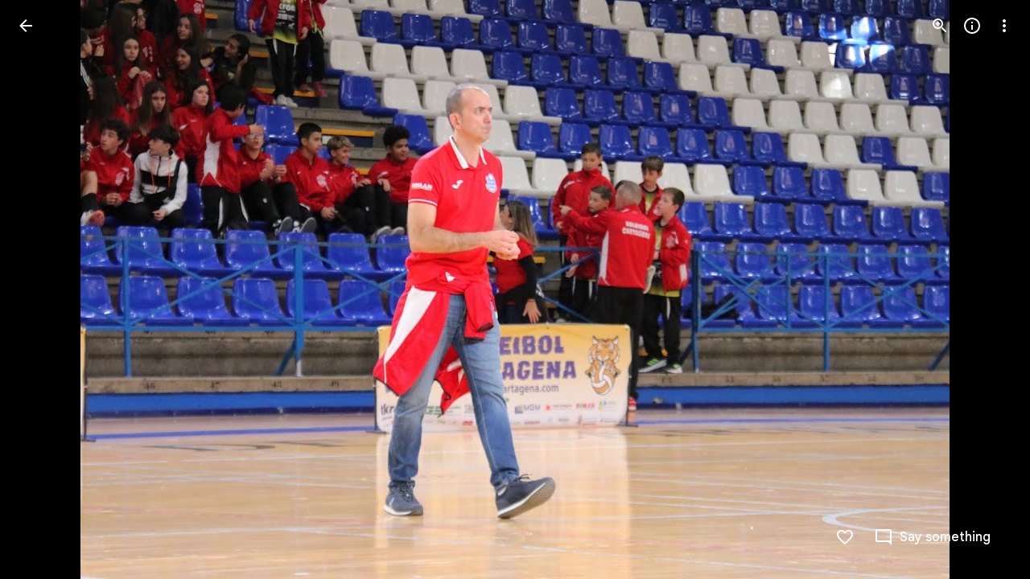

--- FILE ---
content_type: text/html; charset=utf-8
request_url: https://photos.google.com/share/AF1QipN5VLjdIhk3G9dpXO2NnbXX4QsyXMJD4gfUadCJ7_MkZOh89grxA-dzrj2dCiFrRw/photo/AF1QipMr8q6a4lrcCsluEBzsv2ThTkgeZ09rH-aaapM?key=UmNlcjh2OXdiRkJjRXAySHpfcm15ak5Tb3F5Q09B
body_size: 175405
content:
<!doctype html><html lang="en-US" dir="ltr"><head><base href="https://photos.google.com/"><link rel="preconnect" href="//www.gstatic.com"><meta name="referrer" content="origin"><script nonce="h6GohAmtD3ts-RzgGWTNQQ">window['ppConfig'] = {productName: 'PhotosUi', deleteIsEnforced:  true , sealIsEnforced:  true , heartbeatRate:  0.5 , periodicReportingRateMillis:  60000.0 , disableAllReporting:  false };(function(){'use strict';function k(a){var b=0;return function(){return b<a.length?{done:!1,value:a[b++]}:{done:!0}}}function l(a){var b=typeof Symbol!="undefined"&&Symbol.iterator&&a[Symbol.iterator];if(b)return b.call(a);if(typeof a.length=="number")return{next:k(a)};throw Error(String(a)+" is not an iterable or ArrayLike");}var m=typeof Object.defineProperties=="function"?Object.defineProperty:function(a,b,c){if(a==Array.prototype||a==Object.prototype)return a;a[b]=c.value;return a};
function n(a){a=["object"==typeof globalThis&&globalThis,a,"object"==typeof window&&window,"object"==typeof self&&self,"object"==typeof global&&global];for(var b=0;b<a.length;++b){var c=a[b];if(c&&c.Math==Math)return c}throw Error("Cannot find global object");}var p=n(this);function q(a,b){if(b)a:{var c=p;a=a.split(".");for(var d=0;d<a.length-1;d++){var e=a[d];if(!(e in c))break a;c=c[e]}a=a[a.length-1];d=c[a];b=b(d);b!=d&&b!=null&&m(c,a,{configurable:!0,writable:!0,value:b})}}
q("Object.is",function(a){return a?a:function(b,c){return b===c?b!==0||1/b===1/c:b!==b&&c!==c}});q("Array.prototype.includes",function(a){return a?a:function(b,c){var d=this;d instanceof String&&(d=String(d));var e=d.length;c=c||0;for(c<0&&(c=Math.max(c+e,0));c<e;c++){var f=d[c];if(f===b||Object.is(f,b))return!0}return!1}});
q("String.prototype.includes",function(a){return a?a:function(b,c){if(this==null)throw new TypeError("The 'this' value for String.prototype.includes must not be null or undefined");if(b instanceof RegExp)throw new TypeError("First argument to String.prototype.includes must not be a regular expression");return this.indexOf(b,c||0)!==-1}});function r(a,b,c){a("https://csp.withgoogle.com/csp/proto/"+encodeURIComponent(b),JSON.stringify(c))}function t(){var a;if((a=window.ppConfig)==null?0:a.disableAllReporting)return function(){};var b,c,d,e;return(e=(b=window)==null?void 0:(c=b.navigator)==null?void 0:(d=c.sendBeacon)==null?void 0:d.bind(navigator))!=null?e:u}function u(a,b){var c=new XMLHttpRequest;c.open("POST",a);c.send(b)}
function v(){var a=(w=Object.prototype)==null?void 0:w.__lookupGetter__("__proto__"),b=x,c=y;return function(){var d=a.call(this),e,f,g,h;r(c,b,{type:"ACCESS_GET",origin:(f=window.location.origin)!=null?f:"unknown",report:{className:(g=d==null?void 0:(e=d.constructor)==null?void 0:e.name)!=null?g:"unknown",stackTrace:(h=Error().stack)!=null?h:"unknown"}});return d}}
function z(){var a=(A=Object.prototype)==null?void 0:A.__lookupSetter__("__proto__"),b=x,c=y;return function(d){d=a.call(this,d);var e,f,g,h;r(c,b,{type:"ACCESS_SET",origin:(f=window.location.origin)!=null?f:"unknown",report:{className:(g=d==null?void 0:(e=d.constructor)==null?void 0:e.name)!=null?g:"unknown",stackTrace:(h=Error().stack)!=null?h:"unknown"}});return d}}function B(a,b){C(a.productName,b);setInterval(function(){C(a.productName,b)},a.periodicReportingRateMillis)}
var D="constructor __defineGetter__ __defineSetter__ hasOwnProperty __lookupGetter__ __lookupSetter__ isPrototypeOf propertyIsEnumerable toString valueOf __proto__ toLocaleString x_ngfn_x".split(" "),E=D.concat,F=navigator.userAgent.match(/Firefox\/([0-9]+)\./),G=(!F||F.length<2?0:Number(F[1])<75)?["toSource"]:[],H;if(G instanceof Array)H=G;else{for(var I=l(G),J,K=[];!(J=I.next()).done;)K.push(J.value);H=K}var L=E.call(D,H),M=[];
function C(a,b){for(var c=[],d=l(Object.getOwnPropertyNames(Object.prototype)),e=d.next();!e.done;e=d.next())e=e.value,L.includes(e)||M.includes(e)||c.push(e);e=Object.prototype;d=[];for(var f=0;f<c.length;f++){var g=c[f];d[f]={name:g,descriptor:Object.getOwnPropertyDescriptor(Object.prototype,g),type:typeof e[g]}}if(d.length!==0){c=l(d);for(e=c.next();!e.done;e=c.next())M.push(e.value.name);var h;r(b,a,{type:"SEAL",origin:(h=window.location.origin)!=null?h:"unknown",report:{blockers:d}})}};var N=Math.random(),O=t(),P=window.ppConfig;P&&(P.disableAllReporting||P.deleteIsEnforced&&P.sealIsEnforced||N<P.heartbeatRate&&r(O,P.productName,{origin:window.location.origin,type:"HEARTBEAT"}));var y=t(),Q=window.ppConfig;if(Q)if(Q.deleteIsEnforced)delete Object.prototype.__proto__;else if(!Q.disableAllReporting){var x=Q.productName;try{var w,A;Object.defineProperty(Object.prototype,"__proto__",{enumerable:!1,get:v(),set:z()})}catch(a){}}
(function(){var a=t(),b=window.ppConfig;b&&(b.sealIsEnforced?Object.seal(Object.prototype):b.disableAllReporting||(document.readyState!=="loading"?B(b,a):document.addEventListener("DOMContentLoaded",function(){B(b,a)})))})();}).call(this);
</script><link rel="canonical" href="https://photos.google.com/share/AF1QipN5VLjdIhk3G9dpXO2NnbXX4QsyXMJD4gfUadCJ7_MkZOh89grxA-dzrj2dCiFrRw/photo/AF1QipMr8q6a4lrcCsluEBzsv2ThTkgeZ09rH-aaapM?key=UmNlcjh2OXdiRkJjRXAySHpfcm15ak5Tb3F5Q09B"><meta name="viewport" content="width=device-width,initial-scale=1,minimum-scale=1,maximum-scale=1,user-scalable=no,minimal-ui,viewport-fit=cover"><meta name="twitter:app:id:googleplay" content="com.google.android.apps.photos"><meta name="twitter:app:id:iphone" content="id962194608"><meta name="twitter:app:id:ipad" content="id962194608"><meta name="mobile-web-app-capable" content="yes"><meta name="apple-mobile-web-app-capable" content="yes"><meta name="application-name" content="Google Photos"><meta name="apple-mobile-web-app-title" content="Google Photos"><meta name="apple-mobile-web-app-status-bar-style" content="black"><meta name="theme-color" media="(prefers-color-scheme: light)" content="#F0F4F9"><meta name="theme-color" media="(prefers-color-scheme: dark)" content="#1E1F20"><meta name="msapplication-tap-highlight" content="no"><link rel="shortcut icon" href="/favicon.ico"><link rel="preconnect" href="//apis.google.com"><link rel="preconnect" href="//lh3.googleusercontent.com"><link rel="preconnect" href="//lh3.google.com"><link rel="preconnect" href="//fonts.googleapis.com"><link rel="preconnect" href="//fonts.gstatic.com"><link rel="preconnect" href="//ogs.google.com"><link rel="preconnect" href="//play.google.com"><link rel="preconnect" href="//ssl.gstatic.com"><link rel="preconnect" href="//www.google.com"><link rel="preconnect" href="//www.gstatic.com"><link rel="stylesheet" href="https://fonts.googleapis.com/css2?family=Google+Sans+Text:wght@400;500;700" nonce="n9HOZAZe6ahOxVA36xcxGg"><link rel="manifest" crossorigin="use-credentials" href="_/PhotosUi/manifest.json"><link rel="home" href="/?lfhs=2"><link rel="msapplication-starturl" href="/?lfhs=2"><link rel="icon" href="//www.gstatic.com/social/photosui/images/logo/2025/1x/photos_512dp.png" sizes="512x512"><link rel="apple-touch-icon-precomposed" href="//www.gstatic.com/social/photosui/images/logo/2025/1x/photos_512dp.png" sizes="512x512"><link rel="msapplication-square512x512logo" href="//www.gstatic.com/social/photosui/images/logo/2025/1x/photos_512dp.png" sizes="512x512"><link rel="icon" href="//www.gstatic.com/social/photosui/images/logo/2025/2x/photos_96dp.png" sizes="192x192"><link rel="apple-touch-icon-precomposed" href="//www.gstatic.com/social/photosui/images/logo/2025/2x/photos_96dp.png" sizes="192x192"><link rel="msapplication-square192x192logo" href="//www.gstatic.com/social/photosui/images/logo/2025/2x/photos_96dp.png" sizes="192x192"><link rel="icon" href="//www.gstatic.com/social/photosui/images/logo/2025/2x/photos_64dp.png" sizes="128x128"><link rel="apple-touch-icon-precomposed" href="//www.gstatic.com/social/photosui/images/logo/2025/2x/photos_64dp.png" sizes="128x128"><link rel="msapplication-square128x128logo" href="//www.gstatic.com/social/photosui/images/logo/2025/2x/photos_64dp.png" sizes="128x128"><link rel="icon" href="//www.gstatic.com/social/photosui/images/logo/2025/1x/photos_96dp.png" sizes="96x96"><link rel="apple-touch-icon-precomposed" href="//www.gstatic.com/social/photosui/images/logo/2025/1x/photos_96dp.png" sizes="96x96"><link rel="msapplication-square96x96logo" href="//www.gstatic.com/social/photosui/images/logo/2025/1x/photos_96dp.png" sizes="96x96"><link rel="icon" href="//www.gstatic.com/social/photosui/images/logo/2025/1x/photos_64dp.png" sizes="64x64"><link rel="apple-touch-icon-precomposed" href="//www.gstatic.com/social/photosui/images/logo/2025/1x/photos_64dp.png" sizes="64x64"><link rel="msapplication-square64x64logo" href="//www.gstatic.com/social/photosui/images/logo/2025/1x/photos_64dp.png" sizes="64x64"><script data-id="_gd" nonce="h6GohAmtD3ts-RzgGWTNQQ">window.WIZ_global_data = {"AfY8Hf":true,"B0XJKb":"%.@.[1,2]]","DpimGf":false,"EP1ykd":["/_/*","/accounts/*","/robots.txt"],"F2Ry2d":"%.@.null,null,null,\"/_/scs/social-static/_/js/k\\u003dboq.PhotosEditorWasmWorkerWeb.en_US.2qgyNhfW6eY.2018.O/am\\u003dAAjG0A/d\\u003d1/rs\\u003dAGLTcCOcORDuMsd-lm1p3_VXik-2Eu3sOw/m\\u003dewwm?wli\\u003dPhotosEditorWasmWorkerWeb.pIfRWc2SFAw.createPhotosEditorPrimaryModuleNoSimd.O%3A%3BPhotosEditorWasmWorkerWeb.3JN6afIiwhg.createPhotosEditorPrimaryModuleSimd.O%3A%3B\"]","FdrFJe":"3247624366156600963","HiPsbb":1,"Im6cmf":"/_/PhotosUi","JbRbyb":"lh3.google.com","K2Cxc":[105597018,48716537,48865582,93897842,48843914,48464919,48586667,98047880,93816381,105594041,48824221,105680156,47846947,97593970,48779902],"LVIXXb":1,"LoQv7e":false,"MT7f9b":[],"MUE6Ne":"PhotosUi","MuJWjd":false,"PPuhxd":"lh3.googleusercontent.com","QrtxK":"","S06Grb":"","S6lZl":116514672,"S8Ztwf":"%.@.null,null,null,\"https://payments.google.com/payments/v4/js/integrator.js\"]","TSDtV":"%.@.[[null,[[45453660,50,null,null,null,null,\"qUOgmb\"],[45453679,30000,null,null,null,null,\"SlzRCc\"],[45453712,500,null,null,null,null,\"pVymgf\"],[45453698,300,null,null,null,null,\"wx2dGc\"],[45453708,500,null,null,null,null,\"G2tXqb\"],[45453683,null,true,null,null,null,\"cW4ZZe\"],[45453643,null,false,null,null,null,\"molTf\"],[45453661,4,null,null,null,null,\"Obd7L\"],[45453689,null,null,null,\"\",null,\"LAMDtb\"],[45453677,null,false,null,null,null,\"KB9Ntc\"],[45708072,null,true,null,null,null,\"wg8yId\"],[45453711,500,null,null,null,null,\"YLtAGb\"],[45453804,null,true,null,null,null,\"xmeGFd\"],[45708071,null,false,null,null,null,\"n5AyL\"],[45453805,null,true,null,null,null,\"dYFpCd\"],[45453638,null,false,null,null,null,\"H7RFKd\"],[45665661,500,null,null,null,null,\"TUqlZd\"],[45728636,5000,null,null,null,null,\"PDC1hc\"],[45453640,15,null,null,null,null,\"fqM4ee\"],[45453699,300,null,null,null,null,\"vjvxbe\"],[45453705,500,null,null,null,null,\"DQN6Le\"],[45453710,50,null,null,null,null,\"kagWJe\"],[45453658,null,null,1,null,null,\"wzt28e\"],[45453704,9,null,null,null,null,\"VkpJFe\"],[45453653,30,null,null,null,null,\"waep1c\"],[45722578,100,null,null,null,null,\"DjxECc\"],[45453671,null,false,null,null,null,\"H5TIZe\"],[45453636,null,null,0.25,null,null,\"nXTzIe\"],[45459555,null,false,null,null,null,\"Imeoqb\"],[45453751,null,true,null,null,null,\"Kc1pKb\"],[45453694,null,true,null,null,null,\"tPq0de\"],[45453783,null,true,null,null,null,\"hruxee\"],[45667569,null,true,null,null,null,\"auEOke\"],[45733532,0,null,null,null,null,\"MZBnu\"],[45665660,500,null,null,null,null,\"NKoONe\"],[45639620,500,null,null,null,null,\"ezgJSd\"],[45532918,null,false,null,null,null,\"eawEMd\"],[45667603,null,true,null,null,null,\"GxOdpf\"],[45453663,4,null,null,null,null,\"BgZq7d\"],[45453686,null,false,null,null,null,\"Fd5Ohc\"],[45453688,2000,null,null,null,null,\"uGISJc\"],[45453645,null,null,1,null,null,\"sSE2ab\"],[45728370,100,null,null,null,null,\"YC8qf\"],[45453652,null,null,1,null,null,\"wHyMCc\"],[45453669,1200000,null,null,null,null,\"x796Ve\"],[45715390,null,true,null,null,null,\"usNVwe\"],[45746535,30,null,null,null,null,\"FpZ9F\"],[45453713,1500,null,null,null,null,\"BtjEnf\"],[45453668,null,false,null,null,null,\"PEtBf\"],[45453709,500,null,null,null,null,\"bt2gVd\"],[45676334,null,true,null,null,null,\"IO3One\"],[45453749,null,false,null,null,null,\"q6pjnb\"],[45453649,null,null,1,null,null,\"JdxVHf\"],[45453707,250,null,null,null,null,\"UQkEkd\"],[45453719,null,false,null,null,null,\"B7x7gc\"],[45724899,null,false,null,null,null,\"SpBeL\"],[45453648,null,null,1,null,null,\"ne4wDc\"],[45453650,null,null,1,null,null,\"o6aaJ\"],[45453750,null,true,null,null,null,\"IWl9re\"],[45453657,null,null,1,null,null,\"TkENZd\"],[45453659,null,null,1,null,null,\"XON2Rc\"],[45453646,null,null,0.2,null,null,\"YfsQFf\"],[45623389,null,true,null,null,null,\"FGw8fd\"],[45453701,2,null,null,null,null,\"GZQOed\"],[45648186,null,true,null,null,null,\"uOGlLc\"],[45747615,null,false,null,null,null,\"p6vSuf\"],[45453687,5000,null,null,null,null,\"MFFNXe\"],[45453639,null,true,null,null,null,\"zDoifd\"],[45453670,null,false,null,null,null,\"kdtFRc\"],[45453696,null,false,null,null,null,\"RyYykd\"],[45453656,null,null,1,null,null,\"uie5hd\"],[45453654,10,null,null,null,null,\"PwASgc\"],[45453655,null,null,1,null,null,\"tj0WAe\"],[45453673,null,false,null,null,null,\"sE5pX\"],[45732535,null,false,null,null,null,\"foTqJ\"],[45634153,null,false,null,null,null,\"VWI2Yb\"],[45532275,null,true,null,null,null,\"uJ2UJ\"],[45713180,null,true,null,null,null,\"Uzyvjf\"],[45453702,50,null,null,null,null,\"moGi9\"],[45453647,null,null,1,null,null,\"WZnVCd\"],[45453748,null,false,null,null,null,\"vWC9Rb\"],[45453682,null,false,null,null,null,\"X3yOUb\"],[45453695,null,true,null,null,null,\"dg7Fve\"],[45453666,null,null,1,null,null,\"lskV8d\"],[45453703,2,null,null,null,null,\"d0gDWc\"],[45453717,100,null,null,null,null,\"m3NaTe\"],[45453809,null,false,null,null,null,\"D1bn1b\"],[45453675,-1,null,null,null,null,\"xvR30\"],[45708119,null,false,null,null,null,\"kOHUEf\"],[45632717,null,null,0,null,null,\"dRXbJb\"],[45453674,null,null,null,\"0.1\",null,\"wKfnLc\"],[45453806,null,true,null,null,null,\"UvZcsc\"],[45453716,10,null,null,null,null,\"O1cvM\"],[45453644,null,null,1,null,null,\"VfPfbc\"],[45672035,null,true,null,null,null,\"Ppwqme\"],[45453680,null,true,null,null,null,\"bBYDKb\"],[45453665,null,null,1,null,null,\"llaMmf\"],[45453700,2000,null,null,null,null,\"jY6zkd\"],[45453706,500,null,null,null,null,\"pDpv5c\"],[45453714,2000,null,null,null,null,\"nXj1Wb\"],[45453651,null,null,1,null,null,\"L3JGHf\"],[45453808,null,true,null,null,null,\"RKg7re\"],[45453684,null,true,null,null,null,\"MRXvXd\"],[45453662,null,false,null,null,null,\"MHP4Pe\"],[45453642,75,null,null,null,null,\"CvJhle\"],[45453715,500,null,null,null,null,\"m504zf\"],[45453718,25,null,null,null,null,\"VXebEf\"]],\"CAMSIB0ZjZ6iEKSuBonNsBLLv+cGCPP8Hgqcv9MEpxCc0A8I\"]]]","UUFaWc":"%.@.null,1000,2]","Vvafkd":false,"Yllh3e":"%.@.1768364576871367,161293432,2299875177]","b5W2zf":"default_PhotosUi","bGjCxb":"%.@.null,null,null,\"/_/scs/social-static/_/js/k\\u003dboq.PhotosLocalDbWorkerWeb.en_US.mtxbyJsrxX0.2018.O/am\\u003dAAjGoA/d\\u003d1/rs\\u003dAGLTcCPOUsI1dtdYFh0nP2HiiPjph8iEwQ/m\\u003dlwm\"]","cfb2h":"boq_photosuiserver_20260111.06_p0","cgi37c":"","eNnkwf":"1768364576","eptZe":"/_/PhotosUi/","fMCLSb":"%.@.null,null,null,\"/_/scs/social-static/_/js/k\\u003dboq.PhotosCreationwebworker.en_US.dooq0ZhHA8w.2018.O/am\\u003dAAQD/d\\u003d1/rs\\u003dAGLTcCPEOvoX3CjbMzp1q9ZEUpfha4PZRg/m\\u003dcwm\"]","fPDxwd":[48843914,48865582,93816381,97493658,105594041,105597018,105739270],"fZ7nb":"photos.fife.usercontent.google.com","gGcLoe":false,"hAg6ld":"%.@.null,null,null,[17,1,6,12,14,13,15,18,19,20],7,2,1,2,null,null,3,1,3,null,1,1,1,2,1]","hsFLT":"%.@.null,1000,2]","iCzhFc":false,"mZ8rN":"https://docs.google.com/picker","mnsUbf":"%.@.]","nQyAE":{"LAMDtb":"","VWI2Yb":"false","MRXvXd":"true","wg8yId":"true","MFFNXe":"5000","dg7Fve":"true","cW4ZZe":"true","n5AyL":"false","tPq0de":"true","uGISJc":"2000","FGw8fd":"true","RyYykd":"false","X3yOUb":"false","bBYDKb":"true","Fd5Ohc":"false","nXTzIe":"0.25","H7RFKd":"false","fqM4ee":"15","zDoifd":"true","wzt28e":"1.0","dRXbJb":"0.0","waep1c":"30","wHyMCc":"1.0","ne4wDc":"1.0","TkENZd":"1.0","uie5hd":"1.0","PwASgc":"10","qUOgmb":"50","eawEMd":"false","o6aaJ":"1.0","YfsQFf":"0.2","WZnVCd":"1.0","VfPfbc":"1.0","CvJhle":"75","molTf":"false","sSE2ab":"1.0","JdxVHf":"1.0","XON2Rc":"1.0","tj0WAe":"1.0","L3JGHf":"1.0","Obd7L":"4","MHP4Pe":"false","BgZq7d":"4","uJ2UJ":"true","lskV8d":"1.0","llaMmf":"1.0","x796Ve":"1200000","PEtBf":"false","H5TIZe":"false","xvR30":"-1","wKfnLc":"0.1","sE5pX":"false","KB9Ntc":"false","DjxECc":"100","usNVwe":"true","foTqJ":"false","kOHUEf":"false","SlzRCc":"30000","G2tXqb":"500","moGi9":"50","d0gDWc":"2","jY6zkd":"2000","m504zf":"500","YLtAGb":"500","vjvxbe":"300","DQN6Le":"500","kagWJe":"50","BtjEnf":"1500","UQkEkd":"250","pDpv5c":"500","pVymgf":"500","wx2dGc":"300","VkpJFe":"9","ezgJSd":"500","bt2gVd":"500","GZQOed":"2","m3NaTe":"100","O1cvM":"10","nXj1Wb":"2000","VXebEf":"25","B7x7gc":"false","vWC9Rb":"false","Kc1pKb":"true","q6pjnb":"false","IWl9re":"true","D1bn1b":"false"},"p9hQne":"/_/scs/social-static/_/r/","qwAQke":"PhotosUi","qymVe":"amWFVUd21_3i6X-z7OCkg2qqSNg","rtQCxc":300,"sGneye":[1],"thykhd":"AFWLbD2ri05OH9-mfuat4FMf-FuTkTjaIFOu9HOGc-DTUteuWZixwK3HRO8cxKipoOyEP5PJQUmErvD4XV6KNXDmTvG_j8TwQ7TKVTtA9U_5tIJhvA\u003d\u003d","u4g7r":"%.@.null,1,2]","utHyne":{"/serviceworker.js?xhrRoot\u003d%2F_%2FPhotosUi\u0026mssRowKey\u003dboq.PhotosUi.en_US.yh4IqH5Y_lM.2019.O\u0026buildLabel\u003dboq_photosuiserver_20260111.06_p0":"%.@.[null,null,null,\"/serviceworker.js?xhrRoot\\u003d%2F_%2FPhotosUi\\u0026mssRowKey\\u003dboq.PhotosUi.en_US.yh4IqH5Y_lM.2019.O\\u0026buildLabel\\u003dboq_photosuiserver_20260111.06_p0\"],\"bBYDKb\",true]"},"vJQk6":true,"w2btAe":"%.@.null,null,\"\",false,null,null,true,false]","xn5OId":false,"xnI9P":true,"xwAfE":true,"y2FhP":"prod","yFnxrf":1884,"zChJod":"%.@.]"};</script><script nonce="h6GohAmtD3ts-RzgGWTNQQ">window["_F_toggles_default_PhotosUi"] = [0x80c1000, 0x206600d6, 0x3fe25ed9, 0x1040005c, 0x175df7c6, 0x1a78ff40, 0x19b2dc21, 0x2f860bd3, 0x4008d9, ];</script><script id="_ij" nonce="h6GohAmtD3ts-RzgGWTNQQ">window.IJ_values = ['https:\/\/get.google.com',[null,null,"",false,null,null,true,false],'0','https:\/\/photos.google.com\/', null ,'boq_photosuiserver_20260111.06_p0','photos.google.com', 0.0 ,'','h6GohAmtD3ts-RzgGWTNQQ','n9HOZAZe6ahOxVA36xcxGg','DEFAULT','', 2026.0 ,'https:\/\/photos.google.com\/share\/AF1QipN5VLjdIhk3G9dpXO2NnbXX4QsyXMJD4gfUadCJ7_MkZOh89grxA-dzrj2dCiFrRw\/photo\/AF1QipMr8q6a4lrcCsluEBzsv2ThTkgeZ09rH-aaapM?key\x3dUmNlcjh2OXdiRkJjRXAySHpfcm15ak5Tb3F5Q09B', null ,'ltr', false ,'https:\/\/accounts.google.com\/AccountChooser?continue\x3dhttps:\/\/photos.google.com\/share\/AF1QipN5VLjdIhk3G9dpXO2NnbXX4QsyXMJD4gfUadCJ7_MkZOh89grxA-dzrj2dCiFrRw\/photo\/AF1QipMr8q6a4lrcCsluEBzsv2ThTkgeZ09rH-aaapM?key%3DUmNlcjh2OXdiRkJjRXAySHpfcm15ak5Tb3F5Q09B\x26hl\x3den-US','https:\/\/accounts.google.com\/ServiceLogin?service\x3dlh2\x26hl\x3den-US\x26continue\x3dhttps:\/\/photos.google.com\/share\/AF1QipN5VLjdIhk3G9dpXO2NnbXX4QsyXMJD4gfUadCJ7_MkZOh89grxA-dzrj2dCiFrRw\/photo\/AF1QipMr8q6a4lrcCsluEBzsv2ThTkgeZ09rH-aaapM?key%3DUmNlcjh2OXdiRkJjRXAySHpfcm15ak5Tb3F5Q09B','https:\/\/accounts.google.com\/SignOutOptions?continue\x3dhttps:\/\/photos.google.com\/share\/AF1QipN5VLjdIhk3G9dpXO2NnbXX4QsyXMJD4gfUadCJ7_MkZOh89grxA-dzrj2dCiFrRw\/photo\/AF1QipMr8q6a4lrcCsluEBzsv2ThTkgeZ09rH-aaapM?key%3DUmNlcjh2OXdiRkJjRXAySHpfcm15ak5Tb3F5Q09B', false ,'\/up\/?continue\x3dhttps:\/\/photos.google.com\/share\/AF1QipN5VLjdIhk3G9dpXO2NnbXX4QsyXMJD4gfUadCJ7_MkZOh89grxA-dzrj2dCiFrRw\/photo\/AF1QipMr8q6a4lrcCsluEBzsv2ThTkgeZ09rH-aaapM?key%3DUmNlcjh2OXdiRkJjRXAySHpfcm15ak5Tb3F5Q09B', null , false , false , false , true , null ,'en','en-US','en_US',[], null , null ,'https:\/\/myaccount.google.com\/profile','https:\/\/accounts.google.com\/ServiceLogin?passive\x3dtrue\x26continue\x3dhttps:\/\/photos.fife.usercontent.google.com\/generate_204', 1.0 , 3.0 , true , true , true ,'\/apps','https:\/\/plus.google.com', 0.0 , 0.0 , null , false , null , null , null ,'https:\/\/payments.google.com', 1.6225056E9 , true , true , false , true ,'6LcQoawUAAAAAGrfMQPSod6kFSMKneCs3bhQuCiX','US','United States', true ,'\/_\/scs\/social-static\/_\/js\/k\x3dboq.PhotosUi.en_US.yh4IqH5Y_lM.2019.O\/ck\x3dboq.PhotosUi.yjbXUD4gMSA.L.B1.O\/am\x3dABAMiDWAGZjtJf5zAQBBxvddF9A_nhbCLZtNLxi-2QhA\/d\x3d0\/rs\x3dAGLTcCOdb0yxD2Wb3JNjCj1k_RY2l3R7hw?wli\x3dPhotosUi.pIfRWc2SFAw.createPhotosEditorPrimaryModuleNoSimd.O%3A%3BPhotosUi.3JN6afIiwhg.createPhotosEditorPrimaryModuleSimd.O%3A%3BPhotosUi._-GBQy2uWeA.skottieWasm.O%3A%3BPhotosUi.-jWRZK3kPDQ.twixWasm.O%3A%3B', false ,'https:\/\/takeout.google.com',[[true],[false],null,0], true , 90.0 ,[ 1.0 ,],[null,null,null,[17,1,6,12,14,13,15,18,19,20],7,2,1,2,null,null,3,1,3,null,1,1,1,2,1], 30.0 ,[[1,2]], 3.0 ,'https:\/\/myaccount.google.com\/privacypolicy?hl\x3den-US','https:\/\/lh3.googleusercontent.com\/-XdUIqdMkCWA\/AAAAAAAAAAI\/AAAAAAAAAAA\/4252rscbv5M\/photo.jpg', false , null , false ,'\/_\/scs\/social-static\/_\/r\/', 623.0 ,'https:\/\/myaccount.google.com\/termsofservice?hl\x3den-US','gdu','us', null , null , null ,'unknown', null , true , false , false , false , false , false , null ,];</script><script nonce="h6GohAmtD3ts-RzgGWTNQQ">(function(){'use strict';var a=window,d=a.performance,l=k();a.cc_latency_start_time=d&&d.now?0:d&&d.timing&&d.timing.navigationStart?d.timing.navigationStart:l;function k(){return d&&d.now?d.now():(new Date).getTime()}function n(e){if(d&&d.now&&d.mark){var g=d.mark(e);if(g)return g.startTime;if(d.getEntriesByName&&(e=d.getEntriesByName(e).pop()))return e.startTime}return k()}a.onaft=function(){n("aft")};a._isLazyImage=function(e){return e.hasAttribute("data-src")||e.hasAttribute("data-ils")||e.getAttribute("loading")==="lazy"};
a.l=function(e){function g(b){var c={};c[b]=k();a.cc_latency.push(c)}function m(b){var c=n("iml");b.setAttribute("data-iml",c);return c}a.cc_aid=e;a.iml_start=a.cc_latency_start_time;a.css_size=0;a.cc_latency=[];a.ccTick=g;a.onJsLoad=function(){g("jsl")};a.onCssLoad=function(){g("cssl")};a._isVisible=function(b,c){if(!c||c.style.display=="none")return!1;var f=b.defaultView;if(f&&f.getComputedStyle&&(f=f.getComputedStyle(c),f.height=="0px"||f.width=="0px"||f.visibility=="hidden"))return!1;if(!c.getBoundingClientRect)return!0;
var h=c.getBoundingClientRect();c=h.left+a.pageXOffset;f=h.top+a.pageYOffset;if(f+h.height<0||c+h.width<0||h.height<=0||h.width<=0)return!1;b=b.documentElement;return f<=(a.innerHeight||b.clientHeight)&&c<=(a.innerWidth||b.clientWidth)};a._recordImlEl=m;document.documentElement.addEventListener("load",function(b){b=b.target;var c;b.tagName!="IMG"||b.hasAttribute("data-iid")||a._isLazyImage(b)||b.hasAttribute("data-noaft")||(c=m(b));if(a.aft_counter&&(b=a.aft_counter.indexOf(b),b!==-1&&(b=a.aft_counter.splice(b,
1).length===1,a.aft_counter.length===0&&b&&c)))a.onaft(c)},!0);a.prt=-1;a.wiz_tick=function(){var b=n("prt");a.prt=b}};}).call(this);
l('XiAjUc')</script><script nonce="h6GohAmtD3ts-RzgGWTNQQ">var _F_cssRowKey = 'boq.PhotosUi.yjbXUD4gMSA.L.B1.O';var _F_combinedSignature = 'AGLTcCOM5CrMSYaOnf-K6_hrGjlDW9vcZg';function _DumpException(e) {throw e;}</script><style data-href="/_/scs/social-static/_/ss/k=boq.PhotosUi.yjbXUD4gMSA.L.B1.O/am=ABAMiDWAGZjtJf5zAQBBxvddF9A_nhbCLZtNLxi-2QhA/d=1/ed=1/rs=AGLTcCNqkPI4ORrIAW7qdTVtd3Yb1_lIIg/m=sharedphoto,_b,_tp" nonce="n9HOZAZe6ahOxVA36xcxGg">html,body{height:100%;overflow:hidden}body{-webkit-font-smoothing:antialiased;-moz-osx-font-smoothing:grayscale;color:var(--gm3-sys-color-on-surface,#1f1f1f);font-family:Google Sans Text,Google Sans,Roboto,Arial,sans-serif;margin:0;text-size-adjust:100%}textarea{font-family:Google Sans Text,Google Sans,Roboto,Arial,sans-serif}a{text-decoration:none;color:#2962ff}img{border:none}*{-webkit-tap-highlight-color:transparent}#apps-debug-tracers{display:none}.v1262d{fill:currentColor}.G6iPcb,.A1fzDc{margin:8px 0;display:inline-block;min-width:0;vertical-align:bottom}.G6iPcb .v1262d{fill:var(--gm3-sys-color-on-surface-variant,#444746)}.G6iPcb.eLNT1d,.A1fzDc.eLNT1d{display:none}.cx6Jyd{vertical-align:bottom}.mTyUsf{min-width:4em}@keyframes mdc-ripple-fg-radius-in{from{animation-timing-function:cubic-bezier(.4,0,.2,1);transform:translate(var(--mdc-ripple-fg-translate-start,0)) scale(1)}to{transform:translate(var(--mdc-ripple-fg-translate-end,0)) scale(var(--mdc-ripple-fg-scale,1))}}@keyframes mdc-ripple-fg-opacity-in{from{animation-timing-function:linear;opacity:0}to{opacity:var(--mdc-ripple-fg-opacity,0)}}@keyframes mdc-ripple-fg-opacity-out{from{animation-timing-function:linear;opacity:var(--mdc-ripple-fg-opacity,0)}to{opacity:0}}.VfPpkd-ksKsZd-XxIAqe{--mdc-ripple-fg-size:0;--mdc-ripple-left:0;--mdc-ripple-top:0;--mdc-ripple-fg-scale:1;--mdc-ripple-fg-translate-end:0;--mdc-ripple-fg-translate-start:0;-webkit-tap-highlight-color:rgba(0,0,0,0);will-change:transform,opacity;position:relative;outline:none;overflow:hidden}.VfPpkd-ksKsZd-XxIAqe::before,.VfPpkd-ksKsZd-XxIAqe::after{position:absolute;border-radius:50%;opacity:0;pointer-events:none;content:""}.VfPpkd-ksKsZd-XxIAqe::before{transition:opacity 15ms linear,background-color 15ms linear;z-index:1;z-index:var(--mdc-ripple-z-index,1)}.VfPpkd-ksKsZd-XxIAqe::after{z-index:0;z-index:var(--mdc-ripple-z-index,0)}.VfPpkd-ksKsZd-XxIAqe.VfPpkd-ksKsZd-mWPk3d::before{transform:scale(var(--mdc-ripple-fg-scale,1))}.VfPpkd-ksKsZd-XxIAqe.VfPpkd-ksKsZd-mWPk3d::after{top:0;left:0;transform:scale(0);transform-origin:center center}.VfPpkd-ksKsZd-XxIAqe.VfPpkd-ksKsZd-mWPk3d-OWXEXe-ZNMTqd::after{top:var(--mdc-ripple-top,0);left:var(--mdc-ripple-left,0)}.VfPpkd-ksKsZd-XxIAqe.VfPpkd-ksKsZd-mWPk3d-OWXEXe-Tv8l5d-lJfZMc::after{animation:mdc-ripple-fg-radius-in 225ms forwards,mdc-ripple-fg-opacity-in 75ms forwards}.VfPpkd-ksKsZd-XxIAqe.VfPpkd-ksKsZd-mWPk3d-OWXEXe-Tv8l5d-OmS1vf::after{animation:mdc-ripple-fg-opacity-out .15s;transform:translate(var(--mdc-ripple-fg-translate-end,0)) scale(var(--mdc-ripple-fg-scale,1))}.VfPpkd-ksKsZd-XxIAqe::before,.VfPpkd-ksKsZd-XxIAqe::after{top:-50%;left:-50%;width:200%;height:200%}.VfPpkd-ksKsZd-XxIAqe.VfPpkd-ksKsZd-mWPk3d::after{width:var(--mdc-ripple-fg-size,100%);height:var(--mdc-ripple-fg-size,100%)}.VfPpkd-ksKsZd-XxIAqe[data-mdc-ripple-is-unbounded],.VfPpkd-ksKsZd-mWPk3d-OWXEXe-ZNMTqd{overflow:visible}.VfPpkd-ksKsZd-XxIAqe[data-mdc-ripple-is-unbounded]::before,.VfPpkd-ksKsZd-XxIAqe[data-mdc-ripple-is-unbounded]::after,.VfPpkd-ksKsZd-mWPk3d-OWXEXe-ZNMTqd::before,.VfPpkd-ksKsZd-mWPk3d-OWXEXe-ZNMTqd::after{top:0;left:0;width:100%;height:100%}.VfPpkd-ksKsZd-XxIAqe[data-mdc-ripple-is-unbounded].VfPpkd-ksKsZd-mWPk3d::before,.VfPpkd-ksKsZd-XxIAqe[data-mdc-ripple-is-unbounded].VfPpkd-ksKsZd-mWPk3d::after,.VfPpkd-ksKsZd-mWPk3d-OWXEXe-ZNMTqd.VfPpkd-ksKsZd-mWPk3d::before,.VfPpkd-ksKsZd-mWPk3d-OWXEXe-ZNMTqd.VfPpkd-ksKsZd-mWPk3d::after{top:var(--mdc-ripple-top,0);left:var(--mdc-ripple-left,0);width:var(--mdc-ripple-fg-size,100%);height:var(--mdc-ripple-fg-size,100%)}.VfPpkd-ksKsZd-XxIAqe[data-mdc-ripple-is-unbounded].VfPpkd-ksKsZd-mWPk3d::after,.VfPpkd-ksKsZd-mWPk3d-OWXEXe-ZNMTqd.VfPpkd-ksKsZd-mWPk3d::after{width:var(--mdc-ripple-fg-size,100%);height:var(--mdc-ripple-fg-size,100%)}.VfPpkd-ksKsZd-XxIAqe::before,.VfPpkd-ksKsZd-XxIAqe::after{background-color:#000;background-color:var(--mdc-ripple-color,#000)}.VfPpkd-ksKsZd-XxIAqe:hover::before,.VfPpkd-ksKsZd-XxIAqe.VfPpkd-ksKsZd-XxIAqe-OWXEXe-ZmdkE::before{opacity:.04;opacity:var(--mdc-ripple-hover-opacity,.04)}.VfPpkd-ksKsZd-XxIAqe.VfPpkd-ksKsZd-mWPk3d-OWXEXe-AHe6Kc-XpnDCe::before,.VfPpkd-ksKsZd-XxIAqe:not(.VfPpkd-ksKsZd-mWPk3d):focus::before{transition-duration:75ms;opacity:.12;opacity:var(--mdc-ripple-focus-opacity,.12)}.VfPpkd-ksKsZd-XxIAqe:not(.VfPpkd-ksKsZd-mWPk3d)::after{transition:opacity .15s linear}.VfPpkd-ksKsZd-XxIAqe:not(.VfPpkd-ksKsZd-mWPk3d):active::after{transition-duration:75ms;opacity:.12;opacity:var(--mdc-ripple-press-opacity,.12)}.VfPpkd-ksKsZd-XxIAqe.VfPpkd-ksKsZd-mWPk3d{--mdc-ripple-fg-opacity:var(--mdc-ripple-press-opacity,0.12)}.VfPpkd-dgl2Hf-ppHlrf-sM5MNb{display:inline}.VfPpkd-Bz112c-LgbsSe{font-size:24px;width:48px;height:48px;padding:12px}.VfPpkd-Bz112c-LgbsSe.VfPpkd-Bz112c-LgbsSe-OWXEXe-e5LLRc-SxQuSe .VfPpkd-Bz112c-Jh9lGc{width:40px;height:40px;margin-top:4px;margin-bottom:4px;margin-right:4px;margin-left:4px}.VfPpkd-Bz112c-LgbsSe.VfPpkd-Bz112c-LgbsSe-OWXEXe-e5LLRc-SxQuSe .VfPpkd-Bz112c-J1Ukfc-LhBDec{max-height:40px;max-width:40px}.VfPpkd-Bz112c-LgbsSe:disabled{color:rgba(0,0,0,.38);color:var(--mdc-theme-text-disabled-on-light,rgba(0,0,0,.38))}.VfPpkd-Bz112c-LgbsSe svg,.VfPpkd-Bz112c-LgbsSe img{width:24px;height:24px}.VfPpkd-Bz112c-LgbsSe{display:inline-block;position:relative;box-sizing:border-box;border:none;outline:none;background-color:transparent;fill:currentColor;color:inherit;text-decoration:none;cursor:pointer;user-select:none;z-index:0;overflow:visible}.VfPpkd-Bz112c-LgbsSe .VfPpkd-Bz112c-RLmnJb{position:absolute;top:50%;height:48px;left:50%;width:48px;transform:translate(-50%,-50%)}@media screen and (forced-colors:active){.VfPpkd-Bz112c-LgbsSe.VfPpkd-ksKsZd-mWPk3d-OWXEXe-AHe6Kc-XpnDCe .VfPpkd-Bz112c-J1Ukfc-LhBDec,.VfPpkd-Bz112c-LgbsSe:not(.VfPpkd-ksKsZd-mWPk3d):focus .VfPpkd-Bz112c-J1Ukfc-LhBDec{display:block}}.VfPpkd-Bz112c-LgbsSe:disabled{cursor:default;pointer-events:none}.VfPpkd-Bz112c-LgbsSe[hidden]{display:none}.VfPpkd-Bz112c-LgbsSe-OWXEXe-KVuj8d-Q3DXx{align-items:center;display:inline-flex;justify-content:center}.VfPpkd-Bz112c-J1Ukfc-LhBDec{pointer-events:none;border:2px solid transparent;border-radius:6px;box-sizing:content-box;position:absolute;top:50%;left:50%;transform:translate(-50%,-50%);height:100%;width:100%;display:none}@media screen and (forced-colors:active){.VfPpkd-Bz112c-J1Ukfc-LhBDec{border-color:CanvasText}}.VfPpkd-Bz112c-J1Ukfc-LhBDec::after{content:"";border:2px solid transparent;border-radius:8px;display:block;position:absolute;top:50%;left:50%;transform:translate(-50%,-50%);height:calc(100% + 4px);width:calc(100% + 4px)}@media screen and (forced-colors:active){.VfPpkd-Bz112c-J1Ukfc-LhBDec::after{border-color:CanvasText}}.VfPpkd-Bz112c-kBDsod{display:inline-block}.VfPpkd-Bz112c-kBDsod.VfPpkd-Bz112c-kBDsod-OWXEXe-IT5dJd,.VfPpkd-Bz112c-LgbsSe-OWXEXe-IT5dJd .VfPpkd-Bz112c-kBDsod{display:none}.VfPpkd-Bz112c-LgbsSe-OWXEXe-IT5dJd .VfPpkd-Bz112c-kBDsod.VfPpkd-Bz112c-kBDsod-OWXEXe-IT5dJd{display:inline-block}.VfPpkd-Bz112c-mRLv6{height:100%;left:0;outline:none;position:absolute;top:0;width:100%}.VfPpkd-Bz112c-LgbsSe{--mdc-ripple-fg-size:0;--mdc-ripple-left:0;--mdc-ripple-top:0;--mdc-ripple-fg-scale:1;--mdc-ripple-fg-translate-end:0;--mdc-ripple-fg-translate-start:0;-webkit-tap-highlight-color:rgba(0,0,0,0);will-change:transform,opacity}.VfPpkd-Bz112c-LgbsSe .VfPpkd-Bz112c-Jh9lGc::before,.VfPpkd-Bz112c-LgbsSe .VfPpkd-Bz112c-Jh9lGc::after{position:absolute;border-radius:50%;opacity:0;pointer-events:none;content:""}.VfPpkd-Bz112c-LgbsSe .VfPpkd-Bz112c-Jh9lGc::before{transition:opacity 15ms linear,background-color 15ms linear;z-index:1;z-index:var(--mdc-ripple-z-index,1)}.VfPpkd-Bz112c-LgbsSe .VfPpkd-Bz112c-Jh9lGc::after{z-index:0;z-index:var(--mdc-ripple-z-index,0)}.VfPpkd-Bz112c-LgbsSe.VfPpkd-ksKsZd-mWPk3d .VfPpkd-Bz112c-Jh9lGc::before{transform:scale(var(--mdc-ripple-fg-scale,1))}.VfPpkd-Bz112c-LgbsSe.VfPpkd-ksKsZd-mWPk3d .VfPpkd-Bz112c-Jh9lGc::after{top:0;left:0;transform:scale(0);transform-origin:center center}.VfPpkd-Bz112c-LgbsSe.VfPpkd-ksKsZd-mWPk3d-OWXEXe-ZNMTqd .VfPpkd-Bz112c-Jh9lGc::after{top:var(--mdc-ripple-top,0);left:var(--mdc-ripple-left,0)}.VfPpkd-Bz112c-LgbsSe.VfPpkd-ksKsZd-mWPk3d-OWXEXe-Tv8l5d-lJfZMc .VfPpkd-Bz112c-Jh9lGc::after{animation:mdc-ripple-fg-radius-in 225ms forwards,mdc-ripple-fg-opacity-in 75ms forwards}.VfPpkd-Bz112c-LgbsSe.VfPpkd-ksKsZd-mWPk3d-OWXEXe-Tv8l5d-OmS1vf .VfPpkd-Bz112c-Jh9lGc::after{animation:mdc-ripple-fg-opacity-out .15s;transform:translate(var(--mdc-ripple-fg-translate-end,0)) scale(var(--mdc-ripple-fg-scale,1))}.VfPpkd-Bz112c-LgbsSe .VfPpkd-Bz112c-Jh9lGc::before,.VfPpkd-Bz112c-LgbsSe .VfPpkd-Bz112c-Jh9lGc::after{top:0;left:0;width:100%;height:100%}.VfPpkd-Bz112c-LgbsSe.VfPpkd-ksKsZd-mWPk3d .VfPpkd-Bz112c-Jh9lGc::before,.VfPpkd-Bz112c-LgbsSe.VfPpkd-ksKsZd-mWPk3d .VfPpkd-Bz112c-Jh9lGc::after{top:var(--mdc-ripple-top,0);left:var(--mdc-ripple-left,0);width:var(--mdc-ripple-fg-size,100%);height:var(--mdc-ripple-fg-size,100%)}.VfPpkd-Bz112c-LgbsSe.VfPpkd-ksKsZd-mWPk3d .VfPpkd-Bz112c-Jh9lGc::after{width:var(--mdc-ripple-fg-size,100%);height:var(--mdc-ripple-fg-size,100%)}.VfPpkd-Bz112c-LgbsSe .VfPpkd-Bz112c-Jh9lGc::before,.VfPpkd-Bz112c-LgbsSe .VfPpkd-Bz112c-Jh9lGc::after{background-color:#000;background-color:var(--mdc-ripple-color,#000)}.VfPpkd-Bz112c-LgbsSe:hover .VfPpkd-Bz112c-Jh9lGc::before,.VfPpkd-Bz112c-LgbsSe.VfPpkd-ksKsZd-XxIAqe-OWXEXe-ZmdkE .VfPpkd-Bz112c-Jh9lGc::before{opacity:.04;opacity:var(--mdc-ripple-hover-opacity,.04)}.VfPpkd-Bz112c-LgbsSe.VfPpkd-ksKsZd-mWPk3d-OWXEXe-AHe6Kc-XpnDCe .VfPpkd-Bz112c-Jh9lGc::before,.VfPpkd-Bz112c-LgbsSe:not(.VfPpkd-ksKsZd-mWPk3d):focus .VfPpkd-Bz112c-Jh9lGc::before{transition-duration:75ms;opacity:.12;opacity:var(--mdc-ripple-focus-opacity,.12)}.VfPpkd-Bz112c-LgbsSe:not(.VfPpkd-ksKsZd-mWPk3d) .VfPpkd-Bz112c-Jh9lGc::after{transition:opacity .15s linear}.VfPpkd-Bz112c-LgbsSe:not(.VfPpkd-ksKsZd-mWPk3d):active .VfPpkd-Bz112c-Jh9lGc::after{transition-duration:75ms;opacity:.12;opacity:var(--mdc-ripple-press-opacity,.12)}.VfPpkd-Bz112c-LgbsSe.VfPpkd-ksKsZd-mWPk3d{--mdc-ripple-fg-opacity:var(--mdc-ripple-press-opacity,0.12)}.VfPpkd-Bz112c-LgbsSe:disabled:hover .VfPpkd-Bz112c-Jh9lGc::before,.VfPpkd-Bz112c-LgbsSe:disabled.VfPpkd-ksKsZd-XxIAqe-OWXEXe-ZmdkE .VfPpkd-Bz112c-Jh9lGc::before{opacity:0;opacity:var(--mdc-ripple-hover-opacity,0)}.VfPpkd-Bz112c-LgbsSe:disabled.VfPpkd-ksKsZd-mWPk3d-OWXEXe-AHe6Kc-XpnDCe .VfPpkd-Bz112c-Jh9lGc::before,.VfPpkd-Bz112c-LgbsSe:disabled:not(.VfPpkd-ksKsZd-mWPk3d):focus .VfPpkd-Bz112c-Jh9lGc::before{transition-duration:75ms;opacity:0;opacity:var(--mdc-ripple-focus-opacity,0)}.VfPpkd-Bz112c-LgbsSe:disabled:not(.VfPpkd-ksKsZd-mWPk3d) .VfPpkd-Bz112c-Jh9lGc::after{transition:opacity .15s linear}.VfPpkd-Bz112c-LgbsSe:disabled:not(.VfPpkd-ksKsZd-mWPk3d):active .VfPpkd-Bz112c-Jh9lGc::after{transition-duration:75ms;opacity:0;opacity:var(--mdc-ripple-press-opacity,0)}.VfPpkd-Bz112c-LgbsSe:disabled.VfPpkd-ksKsZd-mWPk3d{--mdc-ripple-fg-opacity:var(--mdc-ripple-press-opacity,0)}.VfPpkd-Bz112c-LgbsSe .VfPpkd-Bz112c-Jh9lGc{height:100%;left:0;pointer-events:none;position:absolute;top:0;width:100%;z-index:-1}.VfPpkd-LgbsSe{position:relative;display:inline-flex;align-items:center;justify-content:center;box-sizing:border-box;min-width:64px;border:none;outline:none;line-height:inherit;user-select:none;-webkit-appearance:none;overflow:visible;vertical-align:middle;background:transparent}.VfPpkd-LgbsSe .VfPpkd-BFbNVe-bF1uUb{width:100%;height:100%;top:0;left:0}.VfPpkd-LgbsSe::-moz-focus-inner{padding:0;border:0}.VfPpkd-LgbsSe:active{outline:none}.VfPpkd-LgbsSe:hover{cursor:pointer}.VfPpkd-LgbsSe:disabled{cursor:default;pointer-events:none}.VfPpkd-LgbsSe[hidden]{display:none}.VfPpkd-LgbsSe .VfPpkd-kBDsod{margin-left:0;margin-right:8px;display:inline-block;position:relative;vertical-align:top}[dir=rtl] .VfPpkd-LgbsSe .VfPpkd-kBDsod,.VfPpkd-LgbsSe .VfPpkd-kBDsod[dir=rtl]{margin-left:8px;margin-right:0}.VfPpkd-LgbsSe .VfPpkd-UdE5de-uDEFge{font-size:0;position:absolute;transform:translate(-50%,-50%);top:50%;left:50%;line-height:normal}.VfPpkd-LgbsSe .VfPpkd-vQzf8d{position:relative}.VfPpkd-LgbsSe .VfPpkd-J1Ukfc-LhBDec{pointer-events:none;border:2px solid transparent;border-radius:6px;box-sizing:content-box;position:absolute;top:50%;left:50%;transform:translate(-50%,-50%);height:calc(100% + 4px);width:calc(100% + 4px);display:none}@media screen and (forced-colors:active){.VfPpkd-LgbsSe .VfPpkd-J1Ukfc-LhBDec{border-color:CanvasText}}.VfPpkd-LgbsSe .VfPpkd-J1Ukfc-LhBDec::after{content:"";border:2px solid transparent;border-radius:8px;display:block;position:absolute;top:50%;left:50%;transform:translate(-50%,-50%);height:calc(100% + 4px);width:calc(100% + 4px)}@media screen and (forced-colors:active){.VfPpkd-LgbsSe .VfPpkd-J1Ukfc-LhBDec::after{border-color:CanvasText}}@media screen and (forced-colors:active){.VfPpkd-LgbsSe.VfPpkd-ksKsZd-mWPk3d-OWXEXe-AHe6Kc-XpnDCe .VfPpkd-J1Ukfc-LhBDec,.VfPpkd-LgbsSe:not(.VfPpkd-ksKsZd-mWPk3d):focus .VfPpkd-J1Ukfc-LhBDec{display:block}}.VfPpkd-LgbsSe .VfPpkd-RLmnJb{position:absolute;top:50%;height:48px;left:0;right:0;transform:translateY(-50%)}.VfPpkd-vQzf8d+.VfPpkd-kBDsod{margin-left:8px;margin-right:0}[dir=rtl] .VfPpkd-vQzf8d+.VfPpkd-kBDsod,.VfPpkd-vQzf8d+.VfPpkd-kBDsod[dir=rtl]{margin-left:0;margin-right:8px}svg.VfPpkd-kBDsod{fill:currentColor}.VfPpkd-LgbsSe-OWXEXe-dgl2Hf{margin-top:6px;margin-bottom:6px}.VfPpkd-LgbsSe{-moz-osx-font-smoothing:grayscale;-webkit-font-smoothing:antialiased;text-decoration:none}.VfPpkd-LgbsSe{padding:0 8px 0 8px}.VfPpkd-LgbsSe-OWXEXe-k8QpJ{transition:box-shadow .28s cubic-bezier(.4,0,.2,1);padding:0 16px 0 16px}.VfPpkd-LgbsSe-OWXEXe-k8QpJ.VfPpkd-LgbsSe-OWXEXe-Bz112c-UbuQg{padding:0 12px 0 16px}.VfPpkd-LgbsSe-OWXEXe-k8QpJ.VfPpkd-LgbsSe-OWXEXe-Bz112c-M1Soyc{padding:0 16px 0 12px}.VfPpkd-LgbsSe-OWXEXe-MV7yeb{transition:box-shadow .28s cubic-bezier(.4,0,.2,1);padding:0 16px 0 16px}.VfPpkd-LgbsSe-OWXEXe-MV7yeb.VfPpkd-LgbsSe-OWXEXe-Bz112c-UbuQg{padding:0 12px 0 16px}.VfPpkd-LgbsSe-OWXEXe-MV7yeb.VfPpkd-LgbsSe-OWXEXe-Bz112c-M1Soyc{padding:0 16px 0 12px}.VfPpkd-LgbsSe-OWXEXe-INsAgc{border-style:solid;transition:border .28s cubic-bezier(.4,0,.2,1)}.VfPpkd-LgbsSe-OWXEXe-INsAgc .VfPpkd-Jh9lGc{border-style:solid;border-color:transparent}.VfPpkd-LgbsSe{--mdc-ripple-fg-size:0;--mdc-ripple-left:0;--mdc-ripple-top:0;--mdc-ripple-fg-scale:1;--mdc-ripple-fg-translate-end:0;--mdc-ripple-fg-translate-start:0;-webkit-tap-highlight-color:rgba(0,0,0,0);will-change:transform,opacity}.VfPpkd-LgbsSe .VfPpkd-Jh9lGc::before,.VfPpkd-LgbsSe .VfPpkd-Jh9lGc::after{position:absolute;border-radius:50%;opacity:0;pointer-events:none;content:""}.VfPpkd-LgbsSe .VfPpkd-Jh9lGc::before{transition:opacity 15ms linear,background-color 15ms linear;z-index:1}.VfPpkd-LgbsSe .VfPpkd-Jh9lGc::after{z-index:0}.VfPpkd-LgbsSe.VfPpkd-ksKsZd-mWPk3d .VfPpkd-Jh9lGc::before{transform:scale(var(--mdc-ripple-fg-scale,1))}.VfPpkd-LgbsSe.VfPpkd-ksKsZd-mWPk3d .VfPpkd-Jh9lGc::after{top:0;left:0;transform:scale(0);transform-origin:center center}.VfPpkd-LgbsSe.VfPpkd-ksKsZd-mWPk3d-OWXEXe-ZNMTqd .VfPpkd-Jh9lGc::after{top:var(--mdc-ripple-top,0);left:var(--mdc-ripple-left,0)}.VfPpkd-LgbsSe.VfPpkd-ksKsZd-mWPk3d-OWXEXe-Tv8l5d-lJfZMc .VfPpkd-Jh9lGc::after{animation:mdc-ripple-fg-radius-in 225ms forwards,mdc-ripple-fg-opacity-in 75ms forwards}.VfPpkd-LgbsSe.VfPpkd-ksKsZd-mWPk3d-OWXEXe-Tv8l5d-OmS1vf .VfPpkd-Jh9lGc::after{animation:mdc-ripple-fg-opacity-out .15s;transform:translate(var(--mdc-ripple-fg-translate-end,0)) scale(var(--mdc-ripple-fg-scale,1))}.VfPpkd-LgbsSe .VfPpkd-Jh9lGc::before,.VfPpkd-LgbsSe .VfPpkd-Jh9lGc::after{top:-50%;left:-50%;width:200%;height:200%}.VfPpkd-LgbsSe.VfPpkd-ksKsZd-mWPk3d .VfPpkd-Jh9lGc::after{width:var(--mdc-ripple-fg-size,100%);height:var(--mdc-ripple-fg-size,100%)}.VfPpkd-Jh9lGc{position:absolute;box-sizing:content-box;overflow:hidden;z-index:0;top:0;left:0;bottom:0;right:0}.VfPpkd-LgbsSe{font-family:Roboto,sans-serif;font-size:.875rem;letter-spacing:.0892857143em;font-weight:500;text-transform:uppercase;height:36px;border-radius:4px}.VfPpkd-LgbsSe:not(:disabled){color:#6200ee}.VfPpkd-LgbsSe:disabled{color:rgba(0,0,0,.38)}.VfPpkd-LgbsSe .VfPpkd-kBDsod{font-size:1.125rem;width:1.125rem;height:1.125rem}.VfPpkd-LgbsSe .VfPpkd-Jh9lGc::before{background-color:#6200ee}.VfPpkd-LgbsSe .VfPpkd-Jh9lGc::after{background-color:#6200ee}.VfPpkd-LgbsSe:hover .VfPpkd-Jh9lGc::before,.VfPpkd-LgbsSe.VfPpkd-ksKsZd-XxIAqe-OWXEXe-ZmdkE .VfPpkd-Jh9lGc::before{opacity:.04}.VfPpkd-LgbsSe.VfPpkd-ksKsZd-mWPk3d-OWXEXe-AHe6Kc-XpnDCe .VfPpkd-Jh9lGc::before,.VfPpkd-LgbsSe:not(.VfPpkd-ksKsZd-mWPk3d):focus .VfPpkd-Jh9lGc::before{transition-duration:75ms;opacity:.12}.VfPpkd-LgbsSe:not(.VfPpkd-ksKsZd-mWPk3d) .VfPpkd-Jh9lGc::after{transition:opacity .15s linear}.VfPpkd-LgbsSe:not(.VfPpkd-ksKsZd-mWPk3d):active .VfPpkd-Jh9lGc::after{transition-duration:75ms;opacity:.12}.VfPpkd-LgbsSe.VfPpkd-ksKsZd-mWPk3d{--mdc-ripple-fg-opacity:var(--mdc-text-button-pressed-state-layer-opacity,0.12)}.VfPpkd-LgbsSe .VfPpkd-Jh9lGc{border-radius:4px}.VfPpkd-LgbsSe .VfPpkd-J1Ukfc-LhBDec{border-radius:2px}.VfPpkd-LgbsSe .VfPpkd-J1Ukfc-LhBDec::after{border-radius:4px}.VfPpkd-LgbsSe-OWXEXe-k8QpJ{font-family:Roboto,sans-serif;font-size:.875rem;letter-spacing:.0892857143em;font-weight:500;text-transform:uppercase;height:36px;border-radius:4px}.VfPpkd-LgbsSe-OWXEXe-k8QpJ:not(:disabled){background-color:#6200ee}.VfPpkd-LgbsSe-OWXEXe-k8QpJ:disabled{background-color:rgba(0,0,0,.12)}.VfPpkd-LgbsSe-OWXEXe-k8QpJ:not(:disabled){color:#fff}.VfPpkd-LgbsSe-OWXEXe-k8QpJ:disabled{color:rgba(0,0,0,.38)}.VfPpkd-LgbsSe-OWXEXe-k8QpJ .VfPpkd-kBDsod{font-size:1.125rem;width:1.125rem;height:1.125rem}.VfPpkd-LgbsSe-OWXEXe-k8QpJ .VfPpkd-Jh9lGc::before{background-color:#fff}.VfPpkd-LgbsSe-OWXEXe-k8QpJ .VfPpkd-Jh9lGc::after{background-color:#fff}.VfPpkd-LgbsSe-OWXEXe-k8QpJ:hover .VfPpkd-Jh9lGc::before,.VfPpkd-LgbsSe-OWXEXe-k8QpJ.VfPpkd-ksKsZd-XxIAqe-OWXEXe-ZmdkE .VfPpkd-Jh9lGc::before{opacity:.08}.VfPpkd-LgbsSe-OWXEXe-k8QpJ.VfPpkd-ksKsZd-mWPk3d-OWXEXe-AHe6Kc-XpnDCe .VfPpkd-Jh9lGc::before,.VfPpkd-LgbsSe-OWXEXe-k8QpJ:not(.VfPpkd-ksKsZd-mWPk3d):focus .VfPpkd-Jh9lGc::before{transition-duration:75ms;opacity:.24}.VfPpkd-LgbsSe-OWXEXe-k8QpJ:not(.VfPpkd-ksKsZd-mWPk3d) .VfPpkd-Jh9lGc::after{transition:opacity .15s linear}.VfPpkd-LgbsSe-OWXEXe-k8QpJ:not(.VfPpkd-ksKsZd-mWPk3d):active .VfPpkd-Jh9lGc::after{transition-duration:75ms;opacity:.24}.VfPpkd-LgbsSe-OWXEXe-k8QpJ.VfPpkd-ksKsZd-mWPk3d{--mdc-ripple-fg-opacity:var(--mdc-filled-button-pressed-state-layer-opacity,0.24)}.VfPpkd-LgbsSe-OWXEXe-k8QpJ .VfPpkd-Jh9lGc{border-radius:4px}.VfPpkd-LgbsSe-OWXEXe-k8QpJ .VfPpkd-J1Ukfc-LhBDec{border-radius:2px}.VfPpkd-LgbsSe-OWXEXe-k8QpJ .VfPpkd-J1Ukfc-LhBDec::after{border-radius:4px}.VfPpkd-LgbsSe-OWXEXe-MV7yeb{font-family:Roboto,sans-serif;font-size:.875rem;letter-spacing:.0892857143em;font-weight:500;text-transform:uppercase;height:36px;border-radius:4px;box-shadow:0 3px 1px -2px rgba(0,0,0,.2),0 2px 2px 0 rgba(0,0,0,.14),0 1px 5px 0 rgba(0,0,0,.12)}.VfPpkd-LgbsSe-OWXEXe-MV7yeb:not(:disabled){background-color:#6200ee}.VfPpkd-LgbsSe-OWXEXe-MV7yeb:disabled{background-color:rgba(0,0,0,.12)}.VfPpkd-LgbsSe-OWXEXe-MV7yeb:not(:disabled){color:#fff}.VfPpkd-LgbsSe-OWXEXe-MV7yeb:disabled{color:rgba(0,0,0,.38)}.VfPpkd-LgbsSe-OWXEXe-MV7yeb .VfPpkd-kBDsod{font-size:1.125rem;width:1.125rem;height:1.125rem}.VfPpkd-LgbsSe-OWXEXe-MV7yeb .VfPpkd-Jh9lGc::before{background-color:#fff}.VfPpkd-LgbsSe-OWXEXe-MV7yeb .VfPpkd-Jh9lGc::after{background-color:#fff}.VfPpkd-LgbsSe-OWXEXe-MV7yeb:hover .VfPpkd-Jh9lGc::before,.VfPpkd-LgbsSe-OWXEXe-MV7yeb.VfPpkd-ksKsZd-XxIAqe-OWXEXe-ZmdkE .VfPpkd-Jh9lGc::before{opacity:.08}.VfPpkd-LgbsSe-OWXEXe-MV7yeb.VfPpkd-ksKsZd-mWPk3d-OWXEXe-AHe6Kc-XpnDCe .VfPpkd-Jh9lGc::before,.VfPpkd-LgbsSe-OWXEXe-MV7yeb:not(.VfPpkd-ksKsZd-mWPk3d):focus .VfPpkd-Jh9lGc::before{transition-duration:75ms;opacity:.24}.VfPpkd-LgbsSe-OWXEXe-MV7yeb:not(.VfPpkd-ksKsZd-mWPk3d) .VfPpkd-Jh9lGc::after{transition:opacity .15s linear}.VfPpkd-LgbsSe-OWXEXe-MV7yeb:not(.VfPpkd-ksKsZd-mWPk3d):active .VfPpkd-Jh9lGc::after{transition-duration:75ms;opacity:.24}.VfPpkd-LgbsSe-OWXEXe-MV7yeb.VfPpkd-ksKsZd-mWPk3d{--mdc-ripple-fg-opacity:var(--mdc-protected-button-pressed-state-layer-opacity,0.24)}.VfPpkd-LgbsSe-OWXEXe-MV7yeb .VfPpkd-Jh9lGc{border-radius:4px}.VfPpkd-LgbsSe-OWXEXe-MV7yeb .VfPpkd-J1Ukfc-LhBDec{border-radius:2px}.VfPpkd-LgbsSe-OWXEXe-MV7yeb .VfPpkd-J1Ukfc-LhBDec::after{border-radius:4px}.VfPpkd-LgbsSe-OWXEXe-MV7yeb.VfPpkd-ksKsZd-mWPk3d-OWXEXe-AHe6Kc-XpnDCe,.VfPpkd-LgbsSe-OWXEXe-MV7yeb:not(.VfPpkd-ksKsZd-mWPk3d):focus{box-shadow:0 2px 4px -1px rgba(0,0,0,.2),0 4px 5px 0 rgba(0,0,0,.14),0 1px 10px 0 rgba(0,0,0,.12)}.VfPpkd-LgbsSe-OWXEXe-MV7yeb:hover{box-shadow:0 2px 4px -1px rgba(0,0,0,.2),0 4px 5px 0 rgba(0,0,0,.14),0 1px 10px 0 rgba(0,0,0,.12)}.VfPpkd-LgbsSe-OWXEXe-MV7yeb:not(:disabled):active{box-shadow:0 5px 5px -3px rgba(0,0,0,.2),0 8px 10px 1px rgba(0,0,0,.14),0 3px 14px 2px rgba(0,0,0,.12)}.VfPpkd-LgbsSe-OWXEXe-MV7yeb:disabled{box-shadow:0 0 0 0 rgba(0,0,0,.2),0 0 0 0 rgba(0,0,0,.14),0 0 0 0 rgba(0,0,0,.12)}.VfPpkd-LgbsSe-OWXEXe-INsAgc{font-family:Roboto,sans-serif;font-size:.875rem;letter-spacing:.0892857143em;font-weight:500;text-transform:uppercase;height:36px;border-radius:4px;padding:0 15px 0 15px;border-width:1px}.VfPpkd-LgbsSe-OWXEXe-INsAgc:not(:disabled){color:#6200ee}.VfPpkd-LgbsSe-OWXEXe-INsAgc:disabled{color:rgba(0,0,0,.38)}.VfPpkd-LgbsSe-OWXEXe-INsAgc .VfPpkd-kBDsod{font-size:1.125rem;width:1.125rem;height:1.125rem}.VfPpkd-LgbsSe-OWXEXe-INsAgc .VfPpkd-Jh9lGc::before{background-color:#6200ee}.VfPpkd-LgbsSe-OWXEXe-INsAgc .VfPpkd-Jh9lGc::after{background-color:#6200ee}.VfPpkd-LgbsSe-OWXEXe-INsAgc:hover .VfPpkd-Jh9lGc::before,.VfPpkd-LgbsSe-OWXEXe-INsAgc.VfPpkd-ksKsZd-XxIAqe-OWXEXe-ZmdkE .VfPpkd-Jh9lGc::before{opacity:.04}.VfPpkd-LgbsSe-OWXEXe-INsAgc.VfPpkd-ksKsZd-mWPk3d-OWXEXe-AHe6Kc-XpnDCe .VfPpkd-Jh9lGc::before,.VfPpkd-LgbsSe-OWXEXe-INsAgc:not(.VfPpkd-ksKsZd-mWPk3d):focus .VfPpkd-Jh9lGc::before{transition-duration:75ms;opacity:.12}.VfPpkd-LgbsSe-OWXEXe-INsAgc:not(.VfPpkd-ksKsZd-mWPk3d) .VfPpkd-Jh9lGc::after{transition:opacity .15s linear}.VfPpkd-LgbsSe-OWXEXe-INsAgc:not(.VfPpkd-ksKsZd-mWPk3d):active .VfPpkd-Jh9lGc::after{transition-duration:75ms;opacity:.12}.VfPpkd-LgbsSe-OWXEXe-INsAgc.VfPpkd-ksKsZd-mWPk3d{--mdc-ripple-fg-opacity:var(--mdc-outlined-button-pressed-state-layer-opacity,0.12)}.VfPpkd-LgbsSe-OWXEXe-INsAgc .VfPpkd-Jh9lGc{border-radius:4px}.VfPpkd-LgbsSe-OWXEXe-INsAgc .VfPpkd-J1Ukfc-LhBDec{border-radius:2px}.VfPpkd-LgbsSe-OWXEXe-INsAgc .VfPpkd-J1Ukfc-LhBDec::after{border-radius:4px}.VfPpkd-LgbsSe-OWXEXe-INsAgc:not(:disabled){border-color:rgba(0,0,0,.12)}.VfPpkd-LgbsSe-OWXEXe-INsAgc:disabled{border-color:rgba(0,0,0,.12)}.VfPpkd-LgbsSe-OWXEXe-INsAgc.VfPpkd-LgbsSe-OWXEXe-Bz112c-UbuQg{padding:0 11px 0 15px}.VfPpkd-LgbsSe-OWXEXe-INsAgc.VfPpkd-LgbsSe-OWXEXe-Bz112c-M1Soyc{padding:0 15px 0 11px}.VfPpkd-LgbsSe-OWXEXe-INsAgc .VfPpkd-Jh9lGc{top:-1px;left:-1px;bottom:-1px;right:-1px;border-width:1px}.VfPpkd-LgbsSe-OWXEXe-INsAgc .VfPpkd-RLmnJb{left:-1px;width:calc(100% + 2px)}.nCP5yc{font-family:"Google Sans",Roboto,Arial,sans-serif;font-size:.875rem;letter-spacing:.0107142857em;font-weight:500;text-transform:none;transition:border .28s cubic-bezier(.4,0,.2,1),box-shadow .28s cubic-bezier(.4,0,.2,1);box-shadow:none}.nCP5yc .VfPpkd-Jh9lGc{height:100%;position:absolute;overflow:hidden;width:100%;z-index:0}.nCP5yc:not(:disabled){background-color:rgb(26,115,232);background-color:var(--gm-fillbutton-container-color,rgb(26,115,232))}.nCP5yc:not(:disabled){color:#fff;color:var(--gm-fillbutton-ink-color,#fff)}.nCP5yc:disabled{background-color:rgba(60,64,67,.12);background-color:var(--gm-fillbutton-disabled-container-color,rgba(60,64,67,.12))}.nCP5yc:disabled{color:rgba(60,64,67,.38);color:var(--gm-fillbutton-disabled-ink-color,rgba(60,64,67,.38))}.nCP5yc .VfPpkd-Jh9lGc::before,.nCP5yc .VfPpkd-Jh9lGc::after{background-color:rgb(32,33,36);background-color:var(--gm-fillbutton-state-color,rgb(32,33,36))}.nCP5yc:hover .VfPpkd-Jh9lGc::before,.nCP5yc.VfPpkd-ksKsZd-XxIAqe-OWXEXe-ZmdkE .VfPpkd-Jh9lGc::before{opacity:.16;opacity:var(--mdc-ripple-hover-opacity,.16)}.nCP5yc.VfPpkd-ksKsZd-mWPk3d-OWXEXe-AHe6Kc-XpnDCe .VfPpkd-Jh9lGc::before,.nCP5yc:not(.VfPpkd-ksKsZd-mWPk3d):focus .VfPpkd-Jh9lGc::before{transition-duration:75ms;opacity:.24;opacity:var(--mdc-ripple-focus-opacity,.24)}.nCP5yc:not(.VfPpkd-ksKsZd-mWPk3d) .VfPpkd-Jh9lGc::after{transition:opacity .15s linear}.nCP5yc:not(.VfPpkd-ksKsZd-mWPk3d):active .VfPpkd-Jh9lGc::after{transition-duration:75ms;opacity:.2;opacity:var(--mdc-ripple-press-opacity,.2)}.nCP5yc.VfPpkd-ksKsZd-mWPk3d{--mdc-ripple-fg-opacity:var(--mdc-ripple-press-opacity,0.2)}.nCP5yc .VfPpkd-BFbNVe-bF1uUb{opacity:0}.nCP5yc .VfPpkd-UdE5de-uDEFge .VfPpkd-JGcpL-uI4vCe-LkdAo,.nCP5yc .VfPpkd-UdE5de-uDEFge .VfPpkd-JGcpL-IdXvz-LkdAo-Bd00G{stroke:#fff}@media (-ms-high-contrast:active),screen and (forced-colors:active){.nCP5yc .VfPpkd-UdE5de-uDEFge .VfPpkd-JGcpL-uI4vCe-LkdAo,.nCP5yc .VfPpkd-UdE5de-uDEFge .VfPpkd-JGcpL-IdXvz-LkdAo-Bd00G{stroke:CanvasText}}.nCP5yc:hover{box-shadow:0 1px 2px 0 rgba(60,64,67,.3),0 1px 3px 1px rgba(60,64,67,.15);box-shadow:0 1px 2px 0 var(--gm-fillbutton-keyshadow-color,rgba(60,64,67,.3)),0 1px 3px 1px var(--gm-fillbutton-ambientshadow-color,rgba(60,64,67,.15))}.nCP5yc:hover .VfPpkd-BFbNVe-bF1uUb{opacity:0}.nCP5yc:active{box-shadow:0 1px 2px 0 rgba(60,64,67,.3),0 2px 6px 2px rgba(60,64,67,.15);box-shadow:0 1px 2px 0 var(--gm-fillbutton-keyshadow-color,rgba(60,64,67,.3)),0 2px 6px 2px var(--gm-fillbutton-ambientshadow-color,rgba(60,64,67,.15))}.nCP5yc:active .VfPpkd-BFbNVe-bF1uUb{opacity:0}.nCP5yc:disabled{box-shadow:none}.nCP5yc:disabled:hover .VfPpkd-Jh9lGc::before,.nCP5yc:disabled.VfPpkd-ksKsZd-XxIAqe-OWXEXe-ZmdkE .VfPpkd-Jh9lGc::before{opacity:0;opacity:var(--mdc-ripple-hover-opacity,0)}.nCP5yc:disabled.VfPpkd-ksKsZd-mWPk3d-OWXEXe-AHe6Kc-XpnDCe .VfPpkd-Jh9lGc::before,.nCP5yc:disabled:not(.VfPpkd-ksKsZd-mWPk3d):focus .VfPpkd-Jh9lGc::before{transition-duration:75ms;opacity:0;opacity:var(--mdc-ripple-focus-opacity,0)}.nCP5yc:disabled:not(.VfPpkd-ksKsZd-mWPk3d) .VfPpkd-Jh9lGc::after{transition:opacity .15s linear}.nCP5yc:disabled:not(.VfPpkd-ksKsZd-mWPk3d):active .VfPpkd-Jh9lGc::after{transition-duration:75ms;opacity:0;opacity:var(--mdc-ripple-press-opacity,0)}.nCP5yc:disabled.VfPpkd-ksKsZd-mWPk3d{--mdc-ripple-fg-opacity:var(--mdc-ripple-press-opacity,0)}.nCP5yc:disabled .VfPpkd-BFbNVe-bF1uUb{opacity:0}.Rj2Mlf{font-family:"Google Sans",Roboto,Arial,sans-serif;font-size:.875rem;letter-spacing:.0107142857em;font-weight:500;text-transform:none;transition:border .28s cubic-bezier(.4,0,.2,1),box-shadow .28s cubic-bezier(.4,0,.2,1);box-shadow:none}.Rj2Mlf .VfPpkd-Jh9lGc{height:100%;position:absolute;overflow:hidden;width:100%;z-index:0}.Rj2Mlf:not(:disabled){color:rgb(26,115,232);color:var(--gm-hairlinebutton-ink-color,rgb(26,115,232))}.Rj2Mlf:not(:disabled){border-color:rgb(218,220,224);border-color:var(--gm-hairlinebutton-outline-color,rgb(218,220,224))}.Rj2Mlf:not(:disabled):hover{border-color:rgb(218,220,224);border-color:var(--gm-hairlinebutton-outline-color,rgb(218,220,224))}.Rj2Mlf:not(:disabled).VfPpkd-ksKsZd-mWPk3d-OWXEXe-AHe6Kc-XpnDCe,.Rj2Mlf:not(:disabled):not(.VfPpkd-ksKsZd-mWPk3d):focus{border-color:rgb(23,78,166);border-color:var(--gm-hairlinebutton-outline-color--stateful,rgb(23,78,166))}.Rj2Mlf:not(:disabled):active,.Rj2Mlf:not(:disabled):focus:active{border-color:rgb(218,220,224);border-color:var(--gm-hairlinebutton-outline-color,rgb(218,220,224))}.Rj2Mlf:disabled{color:rgba(60,64,67,.38);color:var(--gm-hairlinebutton-disabled-ink-color,rgba(60,64,67,.38))}.Rj2Mlf:disabled{border-color:rgba(60,64,67,.12);border-color:var(--gm-hairlinebutton-disabled-outline-color,rgba(60,64,67,.12))}.Rj2Mlf:hover:not(:disabled),.Rj2Mlf.VfPpkd-ksKsZd-mWPk3d-OWXEXe-AHe6Kc-XpnDCe:not(:disabled),.Rj2Mlf:not(.VfPpkd-ksKsZd-mWPk3d):focus:not(:disabled),.Rj2Mlf:active:not(:disabled){color:rgb(23,78,166);color:var(--gm-hairlinebutton-ink-color--stateful,rgb(23,78,166))}.Rj2Mlf .VfPpkd-BFbNVe-bF1uUb{opacity:0}.Rj2Mlf .VfPpkd-UdE5de-uDEFge .VfPpkd-JGcpL-uI4vCe-LkdAo,.Rj2Mlf .VfPpkd-UdE5de-uDEFge .VfPpkd-JGcpL-IdXvz-LkdAo-Bd00G{stroke:rgb(26,115,232)}@media (-ms-high-contrast:active),screen and (forced-colors:active){.Rj2Mlf .VfPpkd-UdE5de-uDEFge .VfPpkd-JGcpL-uI4vCe-LkdAo,.Rj2Mlf .VfPpkd-UdE5de-uDEFge .VfPpkd-JGcpL-IdXvz-LkdAo-Bd00G{stroke:CanvasText}}.Rj2Mlf .VfPpkd-Jh9lGc::before,.Rj2Mlf .VfPpkd-Jh9lGc::after{background-color:rgb(26,115,232);background-color:var(--gm-hairlinebutton-state-color,rgb(26,115,232))}.Rj2Mlf:hover .VfPpkd-Jh9lGc::before,.Rj2Mlf.VfPpkd-ksKsZd-XxIAqe-OWXEXe-ZmdkE .VfPpkd-Jh9lGc::before{opacity:.04;opacity:var(--mdc-ripple-hover-opacity,.04)}.Rj2Mlf.VfPpkd-ksKsZd-mWPk3d-OWXEXe-AHe6Kc-XpnDCe .VfPpkd-Jh9lGc::before,.Rj2Mlf:not(.VfPpkd-ksKsZd-mWPk3d):focus .VfPpkd-Jh9lGc::before{transition-duration:75ms;opacity:.12;opacity:var(--mdc-ripple-focus-opacity,.12)}.Rj2Mlf:not(.VfPpkd-ksKsZd-mWPk3d) .VfPpkd-Jh9lGc::after{transition:opacity .15s linear}.Rj2Mlf:not(.VfPpkd-ksKsZd-mWPk3d):active .VfPpkd-Jh9lGc::after{transition-duration:75ms;opacity:.12;opacity:var(--mdc-ripple-press-opacity,.12)}.Rj2Mlf.VfPpkd-ksKsZd-mWPk3d{--mdc-ripple-fg-opacity:var(--mdc-ripple-press-opacity,0.12)}.Rj2Mlf:disabled:hover .VfPpkd-Jh9lGc::before,.Rj2Mlf:disabled.VfPpkd-ksKsZd-XxIAqe-OWXEXe-ZmdkE .VfPpkd-Jh9lGc::before{opacity:0;opacity:var(--mdc-ripple-hover-opacity,0)}.Rj2Mlf:disabled.VfPpkd-ksKsZd-mWPk3d-OWXEXe-AHe6Kc-XpnDCe .VfPpkd-Jh9lGc::before,.Rj2Mlf:disabled:not(.VfPpkd-ksKsZd-mWPk3d):focus .VfPpkd-Jh9lGc::before{transition-duration:75ms;opacity:0;opacity:var(--mdc-ripple-focus-opacity,0)}.Rj2Mlf:disabled:not(.VfPpkd-ksKsZd-mWPk3d) .VfPpkd-Jh9lGc::after{transition:opacity .15s linear}.Rj2Mlf:disabled:not(.VfPpkd-ksKsZd-mWPk3d):active .VfPpkd-Jh9lGc::after{transition-duration:75ms;opacity:0;opacity:var(--mdc-ripple-press-opacity,0)}.Rj2Mlf:disabled.VfPpkd-ksKsZd-mWPk3d{--mdc-ripple-fg-opacity:var(--mdc-ripple-press-opacity,0)}.b9hyVd{font-family:"Google Sans",Roboto,Arial,sans-serif;font-size:.875rem;letter-spacing:.0107142857em;font-weight:500;text-transform:none;transition:border .28s cubic-bezier(.4,0,.2,1),box-shadow .28s cubic-bezier(.4,0,.2,1);border-width:0;box-shadow:0 1px 2px 0 rgba(60,64,67,.3),0 1px 3px 1px rgba(60,64,67,.15);box-shadow:0 1px 2px 0 var(--gm-protectedbutton-keyshadow-color,rgba(60,64,67,.3)),0 1px 3px 1px var(--gm-protectedbutton-ambientshadow-color,rgba(60,64,67,.15))}.b9hyVd .VfPpkd-Jh9lGc{height:100%;position:absolute;overflow:hidden;width:100%;z-index:0}.b9hyVd:not(:disabled){background-color:#fff;background-color:var(--gm-protectedbutton-container-color,#fff)}.b9hyVd:not(:disabled){color:rgb(26,115,232);color:var(--gm-protectedbutton-ink-color,rgb(26,115,232))}.b9hyVd:disabled{background-color:rgba(60,64,67,.12);background-color:var(--gm-protectedbutton-disabled-container-color,rgba(60,64,67,.12))}.b9hyVd:disabled{color:rgba(60,64,67,.38);color:var(--gm-protectedbutton-disabled-ink-color,rgba(60,64,67,.38))}.b9hyVd:hover:not(:disabled),.b9hyVd.VfPpkd-ksKsZd-mWPk3d-OWXEXe-AHe6Kc-XpnDCe:not(:disabled),.b9hyVd:not(.VfPpkd-ksKsZd-mWPk3d):focus:not(:disabled),.b9hyVd:active:not(:disabled){color:rgb(23,78,166);color:var(--gm-protectedbutton-ink-color--stateful,rgb(23,78,166))}.b9hyVd .VfPpkd-BFbNVe-bF1uUb{opacity:0}.b9hyVd .VfPpkd-UdE5de-uDEFge .VfPpkd-JGcpL-uI4vCe-LkdAo,.b9hyVd .VfPpkd-UdE5de-uDEFge .VfPpkd-JGcpL-IdXvz-LkdAo-Bd00G{stroke:rgb(26,115,232)}@media (-ms-high-contrast:active),screen and (forced-colors:active){.b9hyVd .VfPpkd-UdE5de-uDEFge .VfPpkd-JGcpL-uI4vCe-LkdAo,.b9hyVd .VfPpkd-UdE5de-uDEFge .VfPpkd-JGcpL-IdXvz-LkdAo-Bd00G{stroke:CanvasText}}.b9hyVd.VfPpkd-ksKsZd-mWPk3d-OWXEXe-AHe6Kc-XpnDCe,.b9hyVd:not(.VfPpkd-ksKsZd-mWPk3d):focus{border-width:0;box-shadow:0 1px 2px 0 rgba(60,64,67,.3),0 1px 3px 1px rgba(60,64,67,.15);box-shadow:0 1px 2px 0 var(--gm-protectedbutton-keyshadow-color,rgba(60,64,67,.3)),0 1px 3px 1px var(--gm-protectedbutton-ambientshadow-color,rgba(60,64,67,.15))}.b9hyVd.VfPpkd-ksKsZd-mWPk3d-OWXEXe-AHe6Kc-XpnDCe .VfPpkd-BFbNVe-bF1uUb,.b9hyVd:not(.VfPpkd-ksKsZd-mWPk3d):focus .VfPpkd-BFbNVe-bF1uUb{opacity:0}.b9hyVd:hover{border-width:0;box-shadow:0 1px 2px 0 rgba(60,64,67,.3),0 2px 6px 2px rgba(60,64,67,.15);box-shadow:0 1px 2px 0 var(--gm-protectedbutton-keyshadow-color,rgba(60,64,67,.3)),0 2px 6px 2px var(--gm-protectedbutton-ambientshadow-color,rgba(60,64,67,.15))}.b9hyVd:hover .VfPpkd-BFbNVe-bF1uUb{opacity:0}.b9hyVd:not(:disabled):active{border-width:0;box-shadow:0 1px 3px 0 rgba(60,64,67,.3),0 4px 8px 3px rgba(60,64,67,.15);box-shadow:0 1px 3px 0 var(--gm-protectedbutton-keyshadow-color,rgba(60,64,67,.3)),0 4px 8px 3px var(--gm-protectedbutton-ambientshadow-color,rgba(60,64,67,.15))}.b9hyVd:not(:disabled):active .VfPpkd-BFbNVe-bF1uUb{opacity:0}.b9hyVd .VfPpkd-Jh9lGc::before,.b9hyVd .VfPpkd-Jh9lGc::after{background-color:rgb(26,115,232);background-color:var(--gm-protectedbutton-state-color,rgb(26,115,232))}.b9hyVd:hover .VfPpkd-Jh9lGc::before,.b9hyVd.VfPpkd-ksKsZd-XxIAqe-OWXEXe-ZmdkE .VfPpkd-Jh9lGc::before{opacity:.04;opacity:var(--mdc-ripple-hover-opacity,.04)}.b9hyVd.VfPpkd-ksKsZd-mWPk3d-OWXEXe-AHe6Kc-XpnDCe .VfPpkd-Jh9lGc::before,.b9hyVd:not(.VfPpkd-ksKsZd-mWPk3d):focus .VfPpkd-Jh9lGc::before{transition-duration:75ms;opacity:.12;opacity:var(--mdc-ripple-focus-opacity,.12)}.b9hyVd:not(.VfPpkd-ksKsZd-mWPk3d) .VfPpkd-Jh9lGc::after{transition:opacity .15s linear}.b9hyVd:not(.VfPpkd-ksKsZd-mWPk3d):active .VfPpkd-Jh9lGc::after{transition-duration:75ms;opacity:.12;opacity:var(--mdc-ripple-press-opacity,.12)}.b9hyVd.VfPpkd-ksKsZd-mWPk3d{--mdc-ripple-fg-opacity:var(--mdc-ripple-press-opacity,0.12)}.b9hyVd:disabled{box-shadow:none}.b9hyVd:disabled .VfPpkd-BFbNVe-bF1uUb{opacity:0}.b9hyVd:disabled:hover .VfPpkd-Jh9lGc::before,.b9hyVd:disabled.VfPpkd-ksKsZd-XxIAqe-OWXEXe-ZmdkE .VfPpkd-Jh9lGc::before{opacity:0;opacity:var(--mdc-ripple-hover-opacity,0)}.b9hyVd:disabled.VfPpkd-ksKsZd-mWPk3d-OWXEXe-AHe6Kc-XpnDCe .VfPpkd-Jh9lGc::before,.b9hyVd:disabled:not(.VfPpkd-ksKsZd-mWPk3d):focus .VfPpkd-Jh9lGc::before{transition-duration:75ms;opacity:0;opacity:var(--mdc-ripple-focus-opacity,0)}.b9hyVd:disabled:not(.VfPpkd-ksKsZd-mWPk3d) .VfPpkd-Jh9lGc::after{transition:opacity .15s linear}.b9hyVd:disabled:not(.VfPpkd-ksKsZd-mWPk3d):active .VfPpkd-Jh9lGc::after{transition-duration:75ms;opacity:0;opacity:var(--mdc-ripple-press-opacity,0)}.b9hyVd:disabled.VfPpkd-ksKsZd-mWPk3d{--mdc-ripple-fg-opacity:var(--mdc-ripple-press-opacity,0)}.Kjnxrf{font-family:"Google Sans",Roboto,Arial,sans-serif;font-size:.875rem;letter-spacing:.0107142857em;font-weight:500;text-transform:none;transition:border .28s cubic-bezier(.4,0,.2,1),box-shadow .28s cubic-bezier(.4,0,.2,1);box-shadow:none}.Kjnxrf .VfPpkd-Jh9lGc{height:100%;position:absolute;overflow:hidden;width:100%;z-index:0}.Kjnxrf:not(:disabled){background-color:rgb(232,240,254)}.Kjnxrf:not(:disabled){color:rgb(25,103,210)}.Kjnxrf:disabled{background-color:rgba(60,64,67,.12)}.Kjnxrf:disabled{color:rgba(60,64,67,.38)}.Kjnxrf:hover:not(:disabled),.Kjnxrf.VfPpkd-ksKsZd-mWPk3d-OWXEXe-AHe6Kc-XpnDCe:not(:disabled),.Kjnxrf:not(.VfPpkd-ksKsZd-mWPk3d):focus:not(:disabled),.Kjnxrf:active:not(:disabled){color:rgb(23,78,166)}.Kjnxrf .VfPpkd-Jh9lGc::before,.Kjnxrf .VfPpkd-Jh9lGc::after{background-color:rgb(25,103,210);background-color:var(--mdc-ripple-color,rgb(25,103,210))}.Kjnxrf:hover .VfPpkd-Jh9lGc::before,.Kjnxrf.VfPpkd-ksKsZd-XxIAqe-OWXEXe-ZmdkE .VfPpkd-Jh9lGc::before{opacity:.04;opacity:var(--mdc-ripple-hover-opacity,.04)}.Kjnxrf.VfPpkd-ksKsZd-mWPk3d-OWXEXe-AHe6Kc-XpnDCe .VfPpkd-Jh9lGc::before,.Kjnxrf:not(.VfPpkd-ksKsZd-mWPk3d):focus .VfPpkd-Jh9lGc::before{transition-duration:75ms;opacity:.12;opacity:var(--mdc-ripple-focus-opacity,.12)}.Kjnxrf:not(.VfPpkd-ksKsZd-mWPk3d) .VfPpkd-Jh9lGc::after{transition:opacity .15s linear}.Kjnxrf:not(.VfPpkd-ksKsZd-mWPk3d):active .VfPpkd-Jh9lGc::after{transition-duration:75ms;opacity:.1;opacity:var(--mdc-ripple-press-opacity,.1)}.Kjnxrf.VfPpkd-ksKsZd-mWPk3d{--mdc-ripple-fg-opacity:var(--mdc-ripple-press-opacity,0.1)}.Kjnxrf .VfPpkd-BFbNVe-bF1uUb{opacity:0}.Kjnxrf .VfPpkd-UdE5de-uDEFge .VfPpkd-JGcpL-uI4vCe-LkdAo,.Kjnxrf .VfPpkd-UdE5de-uDEFge .VfPpkd-JGcpL-IdXvz-LkdAo-Bd00G{stroke:rgb(25,103,210)}@media (-ms-high-contrast:active),screen and (forced-colors:active){.Kjnxrf .VfPpkd-UdE5de-uDEFge .VfPpkd-JGcpL-uI4vCe-LkdAo,.Kjnxrf .VfPpkd-UdE5de-uDEFge .VfPpkd-JGcpL-IdXvz-LkdAo-Bd00G{stroke:CanvasText}}.Kjnxrf:hover{box-shadow:0 1px 2px 0 rgba(60,64,67,.3),0 1px 3px 1px rgba(60,64,67,.15)}.Kjnxrf:hover .VfPpkd-BFbNVe-bF1uUb{opacity:0}.Kjnxrf:not(:disabled):active{box-shadow:0 1px 2px 0 rgba(60,64,67,.3),0 2px 6px 2px rgba(60,64,67,.15)}.Kjnxrf:not(:disabled):active .VfPpkd-BFbNVe-bF1uUb{opacity:0}.Kjnxrf:disabled{box-shadow:none}.Kjnxrf:disabled .VfPpkd-BFbNVe-bF1uUb{opacity:0}.Kjnxrf:disabled:hover .VfPpkd-Jh9lGc::before,.Kjnxrf:disabled.VfPpkd-ksKsZd-XxIAqe-OWXEXe-ZmdkE .VfPpkd-Jh9lGc::before{opacity:0;opacity:var(--mdc-ripple-hover-opacity,0)}.Kjnxrf:disabled.VfPpkd-ksKsZd-mWPk3d-OWXEXe-AHe6Kc-XpnDCe .VfPpkd-Jh9lGc::before,.Kjnxrf:disabled:not(.VfPpkd-ksKsZd-mWPk3d):focus .VfPpkd-Jh9lGc::before{transition-duration:75ms;opacity:0;opacity:var(--mdc-ripple-focus-opacity,0)}.Kjnxrf:disabled:not(.VfPpkd-ksKsZd-mWPk3d) .VfPpkd-Jh9lGc::after{transition:opacity .15s linear}.Kjnxrf:disabled:not(.VfPpkd-ksKsZd-mWPk3d):active .VfPpkd-Jh9lGc::after{transition-duration:75ms;opacity:0;opacity:var(--mdc-ripple-press-opacity,0)}.Kjnxrf:disabled.VfPpkd-ksKsZd-mWPk3d{--mdc-ripple-fg-opacity:var(--mdc-ripple-press-opacity,0)}.ksBjEc{font-family:"Google Sans",Roboto,Arial,sans-serif;font-size:.875rem;letter-spacing:.0107142857em;font-weight:500;text-transform:none}.ksBjEc .VfPpkd-Jh9lGc{height:100%;position:absolute;overflow:hidden;width:100%;z-index:0}.ksBjEc:not(:disabled){background-color:transparent}.ksBjEc:not(:disabled){color:rgb(26,115,232);color:var(--gm-colortextbutton-ink-color,rgb(26,115,232))}.ksBjEc:disabled{color:rgba(60,64,67,.38);color:var(--gm-colortextbutton-disabled-ink-color,rgba(60,64,67,.38))}.ksBjEc .VfPpkd-UdE5de-uDEFge .VfPpkd-JGcpL-uI4vCe-LkdAo,.ksBjEc .VfPpkd-UdE5de-uDEFge .VfPpkd-JGcpL-IdXvz-LkdAo-Bd00G{stroke:rgb(26,115,232)}@media (-ms-high-contrast:active),screen and (forced-colors:active){.ksBjEc .VfPpkd-UdE5de-uDEFge .VfPpkd-JGcpL-uI4vCe-LkdAo,.ksBjEc .VfPpkd-UdE5de-uDEFge .VfPpkd-JGcpL-IdXvz-LkdAo-Bd00G{stroke:CanvasText}}.ksBjEc:hover:not(:disabled),.ksBjEc.VfPpkd-ksKsZd-mWPk3d-OWXEXe-AHe6Kc-XpnDCe:not(:disabled),.ksBjEc:not(.VfPpkd-ksKsZd-mWPk3d):focus:not(:disabled),.ksBjEc:active:not(:disabled){color:rgb(23,78,166);color:var(--gm-colortextbutton-ink-color--stateful,rgb(23,78,166))}.ksBjEc .VfPpkd-Jh9lGc::before,.ksBjEc .VfPpkd-Jh9lGc::after{background-color:rgb(26,115,232);background-color:var(--gm-colortextbutton-state-color,rgb(26,115,232))}.ksBjEc:hover .VfPpkd-Jh9lGc::before,.ksBjEc.VfPpkd-ksKsZd-XxIAqe-OWXEXe-ZmdkE .VfPpkd-Jh9lGc::before{opacity:.04;opacity:var(--mdc-ripple-hover-opacity,.04)}.ksBjEc.VfPpkd-ksKsZd-mWPk3d-OWXEXe-AHe6Kc-XpnDCe .VfPpkd-Jh9lGc::before,.ksBjEc:not(.VfPpkd-ksKsZd-mWPk3d):focus .VfPpkd-Jh9lGc::before{transition-duration:75ms;opacity:.12;opacity:var(--mdc-ripple-focus-opacity,.12)}.ksBjEc:not(.VfPpkd-ksKsZd-mWPk3d) .VfPpkd-Jh9lGc::after{transition:opacity .15s linear}.ksBjEc:not(.VfPpkd-ksKsZd-mWPk3d):active .VfPpkd-Jh9lGc::after{transition-duration:75ms;opacity:.12;opacity:var(--mdc-ripple-press-opacity,.12)}.ksBjEc.VfPpkd-ksKsZd-mWPk3d{--mdc-ripple-fg-opacity:var(--mdc-ripple-press-opacity,0.12)}.ksBjEc:disabled:hover .VfPpkd-Jh9lGc::before,.ksBjEc:disabled.VfPpkd-ksKsZd-XxIAqe-OWXEXe-ZmdkE .VfPpkd-Jh9lGc::before{opacity:0;opacity:var(--mdc-ripple-hover-opacity,0)}.ksBjEc:disabled.VfPpkd-ksKsZd-mWPk3d-OWXEXe-AHe6Kc-XpnDCe .VfPpkd-Jh9lGc::before,.ksBjEc:disabled:not(.VfPpkd-ksKsZd-mWPk3d):focus .VfPpkd-Jh9lGc::before{transition-duration:75ms;opacity:0;opacity:var(--mdc-ripple-focus-opacity,0)}.ksBjEc:disabled:not(.VfPpkd-ksKsZd-mWPk3d) .VfPpkd-Jh9lGc::after{transition:opacity .15s linear}.ksBjEc:disabled:not(.VfPpkd-ksKsZd-mWPk3d):active .VfPpkd-Jh9lGc::after{transition-duration:75ms;opacity:0;opacity:var(--mdc-ripple-press-opacity,0)}.ksBjEc:disabled.VfPpkd-ksKsZd-mWPk3d{--mdc-ripple-fg-opacity:var(--mdc-ripple-press-opacity,0)}.LjDxcd{font-family:"Google Sans",Roboto,Arial,sans-serif;font-size:.875rem;letter-spacing:.0107142857em;font-weight:500;text-transform:none}.LjDxcd .VfPpkd-Jh9lGc{height:100%;position:absolute;overflow:hidden;width:100%;z-index:0}.LjDxcd:not(:disabled){color:rgb(95,99,104);color:var(--gm-neutraltextbutton-ink-color,rgb(95,99,104))}.LjDxcd:disabled{color:rgba(60,64,67,.38);color:var(--gm-neutraltextbutton-disabled-ink-color,rgba(60,64,67,.38))}.LjDxcd:hover:not(:disabled),.LjDxcd.VfPpkd-ksKsZd-mWPk3d-OWXEXe-AHe6Kc-XpnDCe:not(:disabled),.LjDxcd:not(.VfPpkd-ksKsZd-mWPk3d):focus:not(:disabled),.LjDxcd:active:not(:disabled){color:rgb(32,33,36);color:var(--gm-neutraltextbutton-ink-color--stateful,rgb(32,33,36))}.LjDxcd .VfPpkd-UdE5de-uDEFge .VfPpkd-JGcpL-uI4vCe-LkdAo,.LjDxcd .VfPpkd-UdE5de-uDEFge .VfPpkd-JGcpL-IdXvz-LkdAo-Bd00G{stroke:rgb(95,99,104)}@media (-ms-high-contrast:active),screen and (forced-colors:active){.LjDxcd .VfPpkd-UdE5de-uDEFge .VfPpkd-JGcpL-uI4vCe-LkdAo,.LjDxcd .VfPpkd-UdE5de-uDEFge .VfPpkd-JGcpL-IdXvz-LkdAo-Bd00G{stroke:CanvasText}}.LjDxcd .VfPpkd-Jh9lGc::before,.LjDxcd .VfPpkd-Jh9lGc::after{background-color:rgb(95,99,104);background-color:var(--gm-neutraltextbutton-state-color,rgb(95,99,104))}.LjDxcd:hover .VfPpkd-Jh9lGc::before,.LjDxcd.VfPpkd-ksKsZd-XxIAqe-OWXEXe-ZmdkE .VfPpkd-Jh9lGc::before{opacity:.04;opacity:var(--mdc-ripple-hover-opacity,.04)}.LjDxcd.VfPpkd-ksKsZd-mWPk3d-OWXEXe-AHe6Kc-XpnDCe .VfPpkd-Jh9lGc::before,.LjDxcd:not(.VfPpkd-ksKsZd-mWPk3d):focus .VfPpkd-Jh9lGc::before{transition-duration:75ms;opacity:.12;opacity:var(--mdc-ripple-focus-opacity,.12)}.LjDxcd:not(.VfPpkd-ksKsZd-mWPk3d) .VfPpkd-Jh9lGc::after{transition:opacity .15s linear}.LjDxcd:not(.VfPpkd-ksKsZd-mWPk3d):active .VfPpkd-Jh9lGc::after{transition-duration:75ms;opacity:.12;opacity:var(--mdc-ripple-press-opacity,.12)}.LjDxcd.VfPpkd-ksKsZd-mWPk3d{--mdc-ripple-fg-opacity:var(--mdc-ripple-press-opacity,0.12)}.LjDxcd:disabled:hover .VfPpkd-Jh9lGc::before,.LjDxcd:disabled.VfPpkd-ksKsZd-XxIAqe-OWXEXe-ZmdkE .VfPpkd-Jh9lGc::before{opacity:0;opacity:var(--mdc-ripple-hover-opacity,0)}.LjDxcd:disabled.VfPpkd-ksKsZd-mWPk3d-OWXEXe-AHe6Kc-XpnDCe .VfPpkd-Jh9lGc::before,.LjDxcd:disabled:not(.VfPpkd-ksKsZd-mWPk3d):focus .VfPpkd-Jh9lGc::before{transition-duration:75ms;opacity:0;opacity:var(--mdc-ripple-focus-opacity,0)}.LjDxcd:disabled:not(.VfPpkd-ksKsZd-mWPk3d) .VfPpkd-Jh9lGc::after{transition:opacity .15s linear}.LjDxcd:disabled:not(.VfPpkd-ksKsZd-mWPk3d):active .VfPpkd-Jh9lGc::after{transition-duration:75ms;opacity:0;opacity:var(--mdc-ripple-press-opacity,0)}.LjDxcd:disabled.VfPpkd-ksKsZd-mWPk3d{--mdc-ripple-fg-opacity:var(--mdc-ripple-press-opacity,0)}.DuMIQc{padding:0 24px 0 24px}.P62QJc{padding:0 23px 0 23px;border-width:1px}.P62QJc.VfPpkd-LgbsSe-OWXEXe-Bz112c-UbuQg{padding:0 11px 0 23px}.P62QJc.VfPpkd-LgbsSe-OWXEXe-Bz112c-M1Soyc{padding:0 23px 0 11px}.P62QJc .VfPpkd-Jh9lGc{top:-1px;left:-1px;bottom:-1px;right:-1px;border-width:1px}.P62QJc .VfPpkd-RLmnJb{left:-1px;width:calc(100% + 2px)}.yHy1rc{z-index:0}.yHy1rc .VfPpkd-Bz112c-Jh9lGc::before,.yHy1rc .VfPpkd-Bz112c-Jh9lGc::after{z-index:-1}.yHy1rc:disabled{color:rgba(60,64,67,.38);color:var(--gm-iconbutton-disabled-ink-color,rgba(60,64,67,.38))}.fzRBVc{z-index:0}.fzRBVc .VfPpkd-Bz112c-Jh9lGc::before,.fzRBVc .VfPpkd-Bz112c-Jh9lGc::after{z-index:-1}.fzRBVc:disabled{color:rgba(60,64,67,.38);color:var(--gm-iconbutton-disabled-ink-color,rgba(60,64,67,.38))}.WpHeLc{height:100%;left:0;position:absolute;top:0;width:100%;outline:none}[dir=rtl] .HDnnrf .VfPpkd-kBDsod,.HDnnrf .VfPpkd-kBDsod[dir=rtl]{transform:scaleX(-1)}[dir=rtl] .QDwDD,.QDwDD[dir=rtl]{transform:scaleX(-1)}.PDpWxe{will-change:unset}.LQeN7 .VfPpkd-J1Ukfc-LhBDec{pointer-events:none;border:2px solid rgb(24,90,188);border-radius:6px;box-sizing:content-box;position:absolute;top:50%;left:50%;transform:translate(-50%,-50%);height:calc(100% + 4px);width:calc(100% + 4px)}@media screen and (forced-colors:active){.LQeN7 .VfPpkd-J1Ukfc-LhBDec{border-color:CanvasText}}.LQeN7 .VfPpkd-J1Ukfc-LhBDec::after{content:"";border:2px solid rgb(232,240,254);border-radius:8px;display:block;position:absolute;top:50%;left:50%;transform:translate(-50%,-50%);height:calc(100% + 4px);width:calc(100% + 4px)}@media screen and (forced-colors:active){.LQeN7 .VfPpkd-J1Ukfc-LhBDec::after{border-color:CanvasText}}.LQeN7.gmghec .VfPpkd-J1Ukfc-LhBDec{display:inline-block}@media (-ms-high-contrast:active),(-ms-high-contrast:none){.LQeN7.gmghec .VfPpkd-J1Ukfc-LhBDec{display:none}}.mN1ivc .VfPpkd-Bz112c-J1Ukfc-LhBDec{pointer-events:none;border:2px solid rgb(24,90,188);border-radius:6px;box-sizing:content-box;position:absolute;top:50%;left:50%;transform:translate(-50%,-50%);height:100%;width:100%}@media screen and (forced-colors:active){.mN1ivc .VfPpkd-Bz112c-J1Ukfc-LhBDec{border-color:CanvasText}}.mN1ivc .VfPpkd-Bz112c-J1Ukfc-LhBDec::after{content:"";border:2px solid rgb(232,240,254);border-radius:8px;display:block;position:absolute;top:50%;left:50%;transform:translate(-50%,-50%);height:calc(100% + 4px);width:calc(100% + 4px)}@media screen and (forced-colors:active){.mN1ivc .VfPpkd-Bz112c-J1Ukfc-LhBDec::after{border-color:CanvasText}}.mN1ivc.gmghec .VfPpkd-Bz112c-J1Ukfc-LhBDec{display:inline-block}@media (-ms-high-contrast:active),(-ms-high-contrast:none){.mN1ivc.gmghec .VfPpkd-Bz112c-J1Ukfc-LhBDec{display:none}}.MyRpB .VfPpkd-kBDsod,.MyRpB .VfPpkd-vQzf8d{opacity:0}[data-tooltip-enabled=true]:disabled,.VfPpkd-Bz112c-LgbsSe[data-tooltip-enabled=true]:disabled .VfPpkd-Bz112c-Jh9lGc{pointer-events:auto}.DNAsC{display:inline-block}@keyframes quantumWizBoxInkSpread{0%{transform:translate(-50%,-50%) scale(.2)}100%{transform:translate(-50%,-50%) scale(2.2)}}@keyframes quantumWizIconFocusPulse{0%{transform:translate(-50%,-50%) scale(1.5);opacity:0}100%{transform:translate(-50%,-50%) scale(2);opacity:1}}@keyframes quantumWizRadialInkSpread{0%{transform:scale(1.5);opacity:0}100%{transform:scale(2.5);opacity:1}}@keyframes quantumWizRadialInkFocusPulse{0%{transform:scale(2);opacity:0}100%{transform:scale(2.5);opacity:1}}@keyframes primary-indeterminate-translate{0%{transform:translateX(-145.166611%)}20%{animation-timing-function:cubic-bezier(.5,0,.701732,.495819);transform:translateX(-145.166611%)}59.15%{animation-timing-function:cubic-bezier(.302435,.381352,.55,.956352);transform:translateX(-61.495191%)}100%{transform:translateX(55.444446%)}}@keyframes primary-indeterminate-translate-reverse{0%{transform:translateX(145.166611%)}20%{animation-timing-function:cubic-bezier(.5,0,.701732,.495819);transform:translateX(145.166611%)}59.15%{animation-timing-function:cubic-bezier(.302435,.381352,.55,.956352);transform:translateX(61.495191%)}100%{transform:translateX(-55.4444461%)}}@keyframes primary-indeterminate-scale{0%{transform:scaleX(.08)}36.65%{animation-timing-function:cubic-bezier(.334731,.12482,.785844,1);transform:scaleX(.08)}69.15%{animation-timing-function:cubic-bezier(.06,.11,.6,1);transform:scaleX(.661479)}100%{transform:scaleX(.08)}}@keyframes auxiliary-indeterminate-translate{0%{animation-timing-function:cubic-bezier(.15,0,.515058,.409685);transform:translateX(-54.888891%)}25%{animation-timing-function:cubic-bezier(.31033,.284058,.8,.733712);transform:translateX(-17.236978%)}48.35%{animation-timing-function:cubic-bezier(.4,.627035,.6,.902026);transform:translateX(29.497274%)}100%{transform:translateX(105.388891%)}}@keyframes auxiliary-indeterminate-translate-reverse{0%{animation-timing-function:cubic-bezier(.15,0,.515058,.409685);transform:translateX(54.888891%)}25%{animation-timing-function:cubic-bezier(.31033,.284058,.8,.733712);transform:translateX(17.236978%)}48.35%{animation-timing-function:cubic-bezier(.4,.627035,.6,.902026);transform:translateX(-29.497274%)}100%{transform:translateX(-105.388891%)}}@keyframes auxiliary-indeterminate-scale{0%{animation-timing-function:cubic-bezier(.205028,.057051,.57661,.453971);transform:scaleX(.08)}19.15%{animation-timing-function:cubic-bezier(.152313,.196432,.648374,1.004315);transform:scaleX(.457104)}44.15%{animation-timing-function:cubic-bezier(.257759,.003163,.211762,1.38179);transform:scaleX(.72796)}100%{transform:scaleX(.08)}}@keyframes buffering{to{transform:translateX(-10px)}}@keyframes buffering-reverse{to{transform:translateX(10px)}}@keyframes indeterminate-translate-ie{from{transform:translateX(-100%)}to{transform:translateX(100%)}}@keyframes indeterminate-translate-reverse-ie{from{transform:translateX(100%)}to{transform:translateX(-100%)}}.sZwd7c{height:4px;overflow:hidden;position:relative;transform:translateZ(0);transition:opacity .25s linear;width:100%}.w2zcLc,.xcNBHc,.MyvhI,.l3q5xe{height:100%;position:absolute;width:100%}.w2zcLc,.MyvhI{transform-origin:top left;transition:transform .25s ease}.MyvhI,.l3q5xe{animation:none}.w2zcLc{background-color:#e6e6e6;height:100%;transform-origin:top left;transition:transform .25s ease;width:100%}.TKVRUb{transform:scaleX(0)}.sUoeld{visibility:hidden}.l3q5xe{background-color:#000;display:inline-block}.xcNBHc{background-size:10px 4px;background-repeat:repeat-x;background-image:url(data:image/svg+xml;charset=UTF-8,%3Csvg%20version%3D%271.1%27%20xmlns%3D%27http%3A%2F%2Fwww.w3.org%2F2000%2Fsvg%27%20xmlns%3Axlink%3D%27http%3A%2F%2Fwww.w3.org%2F1999%2Fxlink%27%20x%3D%270px%27%20y%3D%270px%27%20enable-background%3D%27new%200%200%205%202%27%20xml%3Aspace%3D%27preserve%27%20viewBox%3D%270%200%205%202%27%20preserveAspectRatio%3D%27none%20slice%27%3E%3Ccircle%20cx%3D%271%27%20cy%3D%271%27%20r%3D%271%27%20fill%3D%27%23var(--quantum-wiz-progress-buffering-dots-color-no-hash)%27%2F%3E%3C%2Fsvg%3E);visibility:hidden}.sZwd7c.B6Vhqe .MyvhI{transition:none}.sZwd7c.B6Vhqe .TKVRUb{animation:primary-indeterminate-translate 2s infinite linear}.sZwd7c.B6Vhqe .TKVRUb>.l3q5xe{animation:primary-indeterminate-scale 2s infinite linear}.sZwd7c.B6Vhqe .sUoeld{animation:auxiliary-indeterminate-translate 2s infinite linear;visibility:visible}.sZwd7c.B6Vhqe .sUoeld>.l3q5xe{animation:auxiliary-indeterminate-scale 2s infinite linear}.sZwd7c.B6Vhqe.ieri7c .l3q5xe{transform:scaleX(.45)}.sZwd7c.B6Vhqe.ieri7c .sUoeld{animation:none;visibility:hidden}.sZwd7c.B6Vhqe.ieri7c .TKVRUb{animation:indeterminate-translate-ie 2s infinite ease-out}.sZwd7c.B6Vhqe.ieri7c .TKVRUb>.l3q5xe,.sZwd7c.B6Vhqe.ieri7c .sUoeld>.l3q5xe{animation:none}.sZwd7c.juhVM .w2zcLc,.sZwd7c.juhVM .MyvhI{right:0;transform-origin:center right}.sZwd7c.juhVM .TKVRUb{animation-name:primary-indeterminate-translate-reverse}.sZwd7c.juhVM .sUoeld{animation-name:auxiliary-indeterminate-translate-reverse}.sZwd7c.juhVM.ieri7c .TKVRUb{animation-name:indeterminate-translate-reverse-ie}.sZwd7c.qdulke{opacity:0}.sZwd7c.jK7moc .sUoeld,.sZwd7c.jK7moc .TKVRUb,.sZwd7c.jK7moc .sUoeld>.l3q5xe,.sZwd7c.jK7moc .TKVRUb>.l3q5xe{animation-play-state:paused}.sZwd7c.D6TUi .xcNBHc{animation:buffering .25s infinite linear;visibility:visible}.sZwd7c.D6TUi.juhVM .xcNBHc{animation:buffering-reverse .25s infinite linear}.rFrNMe{user-select:none;-webkit-tap-highlight-color:transparent;display:inline-block;outline:none;padding-bottom:8px;width:200px}.aCsJod{height:40px;position:relative;vertical-align:top}.aXBtI{display:flex;position:relative;top:14px}.Xb9hP{display:flex;flex-grow:1;flex-shrink:1;min-width:0;position:relative}.A37UZe{box-sizing:border-box;height:24px;line-height:24px;position:relative}.qgcB3c:not(:empty){padding-right:12px}.sxyYjd:not(:empty){padding-left:12px}.whsOnd{flex-grow:1;flex-shrink:1;background-color:transparent;border:none;display:block;font:400 16px Google Sans Text,Google Sans,Roboto,Arial,sans-serif;height:24px;line-height:24px;margin:0;min-width:0;outline:none;padding:0;z-index:0}.rFrNMe.dm7YTc .whsOnd{color:#fff}.whsOnd:invalid,.whsOnd:-moz-submit-invalid,.whsOnd:-moz-ui-invalid{box-shadow:none}.I0VJ4d>.whsOnd::-ms-clear,.I0VJ4d>.whsOnd::-ms-reveal{display:none}.i9lrp{background-color:var(--gm3-sys-color-outline-variant,#c4c7c5);bottom:-2px;height:1px;left:0;margin:0;padding:0;position:absolute;width:100%}.i9lrp::before{content:"";position:absolute;top:0;bottom:-2px;left:0;right:0;border-bottom:1px solid rgba(0,0,0,0);pointer-events:none}.rFrNMe.dm7YTc .i9lrp{background-color:rgba(255,255,255,.7)}.OabDMe{transform:scaleX(0);background-color:#1b6ef3;bottom:-2px;height:2px;left:0;margin:0;padding:0;position:absolute;width:100%}.rFrNMe.dm7YTc .OabDMe{background-color:#a1c2fa}.rFrNMe.k0tWj .i9lrp,.rFrNMe.k0tWj .OabDMe{background-color:#d50000;height:2px}.rFrNMe.k0tWj.dm7YTc .i9lrp,.rFrNMe.k0tWj.dm7YTc .OabDMe{background-color:#e06055}.whsOnd[disabled]{color:rgba(0,0,0,.38)}.rFrNMe.dm7YTc .whsOnd[disabled]{color:rgba(255,255,255,.5)}.whsOnd[disabled]~.i9lrp{background:none;border-bottom:1px dotted rgba(0,0,0,.38)}.OabDMe.Y2Zypf{animation:quantumWizPaperInputRemoveUnderline .3s cubic-bezier(.4,0,.2,1)}.rFrNMe.u3bW4e .OabDMe{animation:quantumWizPaperInputAddUnderline .3s cubic-bezier(.4,0,.2,1);transform:scaleX(1)}.rFrNMe.sdJrJc>.aCsJod{padding-top:24px}.AxOyFc{transform-origin:bottom left;transition:all .3s cubic-bezier(.4,0,.2,1);transition-property:color,bottom,transform;color:var(--gm3-sys-color-on-surface-variant,#444746);font:400 16px Google Sans Text,Google Sans,Roboto,Arial,sans-serif;font-size:16px;pointer-events:none;position:absolute;bottom:3px;left:0;width:100%}.whsOnd:not([disabled]):focus~.AxOyFc,.whsOnd[badinput=true]~.AxOyFc,.rFrNMe.CDELXb .AxOyFc,.rFrNMe.dLgj8b .AxOyFc{transform:scale(.75) translateY(-39px)}.whsOnd:not([disabled]):focus~.AxOyFc{color:#0842a0}.rFrNMe.dm7YTc .whsOnd:not([disabled]):focus~.AxOyFc{color:#a1c2fa}.rFrNMe.k0tWj .whsOnd:not([disabled]):focus~.AxOyFc{color:#d50000}.ndJi5d{color:var(--gm3-sys-color-on-surface-variant,#444746);font:400 16px Google Sans Text,Google Sans,Roboto,Arial,sans-serif;max-width:100%;overflow:hidden;pointer-events:none;position:absolute;text-overflow:ellipsis;top:2px;left:0;white-space:nowrap}.rFrNMe.CDELXb .ndJi5d{display:none}.K0Y8Se{-webkit-tap-highlight-color:transparent;font:400 12px Google Sans Text,Google Sans,Roboto,Arial,sans-serif;height:16px;margin-left:auto;padding-left:16px;padding-top:8px;pointer-events:none;opacity:.3;white-space:nowrap}.rFrNMe.dm7YTc .AxOyFc,.rFrNMe.dm7YTc .K0Y8Se,.rFrNMe.dm7YTc .ndJi5d{color:rgba(255,255,255,.7)}.rFrNMe.Tyc9J{padding-bottom:4px}.dEOOab,.ovnfwe:not(:empty){-webkit-tap-highlight-color:transparent;flex:1 1 auto;font:400 12px Google Sans Text,Google Sans,Roboto,Arial,sans-serif;min-height:16px;padding-top:8px}.LXRPh{display:flex}.ovnfwe{pointer-events:none}.dEOOab{color:#d50000}.rFrNMe.dm7YTc .dEOOab,.rFrNMe.dm7YTc.k0tWj .whsOnd:not([disabled]):focus~.AxOyFc{color:#e06055}.ovnfwe{opacity:.3}.rFrNMe.dm7YTc .ovnfwe{color:rgba(255,255,255,.7);opacity:1}.rFrNMe.k0tWj .ovnfwe,.rFrNMe:not(.k0tWj) .ovnfwe:not(:empty)+.dEOOab{display:none}@keyframes quantumWizPaperInputRemoveUnderline{0%{transform:scaleX(1);opacity:1}100%{transform:scaleX(1);opacity:0}}@keyframes quantumWizPaperInputAddUnderline{0%{transform:scaleX(0)}100%{transform:scaleX(1)}}.d1dlne,.Ax4B8{display:flex;flex:1}.L6J0Pc{flex:1}.v5yLH,.v5yLH .d1dlne,.v5yLH .Ax4B8{display:inline}.BBOA1c{position:absolute;height:4px;bottom:1px;left:1px;right:1px;overflow-x:hidden;background-color:#fff;display:none}.L6J0Pc.ge6pde .BBOA1c{display:block}.u3WVdc{position:absolute;right:0;left:0;z-index:1;outline:none;overflow-y:auto;-webkit-overflow-scrolling:touch}.u3WVdc[data-childcount="0"],.u3WVdc[data-expanded=false]{display:none}.Cigftf{position:relative;top:-24px}.Ax4B8{position:relative}.yNVtPc{position:absolute;left:0;width:100%;opacity:.3}.Ax4B8,.yNVtPc{background-color:transparent;color:inherit;font:inherit;line-height:inherit}.Ax4B8::-ms-clear{display:none}.d1dlne,.Ax4B8,.yNVtPc{height:100%}.umNhxf{overflow-x:hidden;text-overflow:ellipsis;white-space:nowrap}.MkjOTb{cursor:default}.VOEIyf,.VOEIyf .jBmls,.oKubKe{font:400 16px Google Sans Text,Google Sans,Roboto,Arial,sans-serif;color:#222}.VOEIyf{display:inline-block;height:34px;line-height:34px}.IjMZm{display:inline-block;height:auto;line-height:auto}.VOEIyf .ZAGvjd{border-color:transparent;border-style:solid;border-width:0 1px;outline:none}.oKubKe,.VOEIyf .ZAGvjd{box-sizing:border-box;padding:0 16px}.VOEIyf .jBmls{box-sizing:border-box;padding:8px 0;border:1px solid rgba(0,0,0,.2);background-color:#ffffff;border-radius:0 0 2px 2px;box-shadow:0 8px 10px 1px rgba(0,0,0,.14),0 3px 14px 2px rgba(0,0,0,.12),0 5px 5px -3px rgba(0,0,0,.2)}.oKubKe{line-height:40px}.oKubKe[aria-selected=true]{background-color:#f2f2f2}.oKubKe.RDPZE{color:rgba(0,0,0,.38)}.SmXtye{margin:7px 0;border-top:1px solid #dadada}.D4D33b{overflow-x:hidden;text-overflow:ellipsis;white-space:nowrap}.O0WRkf{user-select:none;transition:background .2s .1s;border:0;border-radius:2px;cursor:pointer;display:inline-block;font-size:14px;font-weight:500;min-width:4em;outline:none;overflow:hidden;position:relative;text-align:center;text-transform:uppercase;-webkit-tap-highlight-color:transparent;z-index:0}.A9jyad{font-size:13px;line-height:16px}.zZhnYe{transition:box-shadow .28s cubic-bezier(.4,0,.2,1);background:#dfdfdf;box-shadow:0px 1px 2px 0px color-mix(in srgb,var(--gm3-sys-color-shadow,#000) 30%,transparent),0px 2px 6px 2px color-mix(in srgb,var(--gm3-sys-color-shadow,#000) 15%,transparent)}.zZhnYe.qs41qe{transition:box-shadow .28s cubic-bezier(.4,0,.2,1);transition:background .8s;box-shadow:0px 2px 3px 0px color-mix(in srgb,var(--gm3-sys-color-shadow,#000) 30%,transparent),0px 6px 10px 4px color-mix(in srgb,var(--gm3-sys-color-shadow,#000) 15%,transparent)}.e3Duub,.e3Duub a,.e3Duub a:hover,.e3Duub a:link,.e3Duub a:visited{background:#1b6ef3;color:#fff}.HQ8yf,.HQ8yf a{color:#4285f4}.UxubU,.UxubU a{color:#fff}.ZFr60d{position:absolute;top:0;right:0;bottom:0;left:0;background-color:transparent}.O0WRkf.u3bW4e .ZFr60d{background-color:rgba(0,0,0,.12)}.UxubU.u3bW4e .ZFr60d{background-color:rgba(255,255,255,0.3)}.e3Duub.u3bW4e .ZFr60d{background-color:rgba(0,0,0,0.12)}.HQ8yf.u3bW4e .ZFr60d{background-color:rgba(66,133,244,0.15)}.Vwe4Vb{transform:translate(-50%,-50%) scale(0);transition:opacity .2s ease,visibility 0s ease .2s,transform 0s ease .2s;background-size:cover;left:0;opacity:0;pointer-events:none;position:absolute;top:0;visibility:hidden}.O0WRkf.qs41qe .Vwe4Vb{transform:translate(-50%,-50%) scale(2.2);opacity:1;visibility:visible}.O0WRkf.qs41qe.M9Bg4d .Vwe4Vb{transition:transform .3s cubic-bezier(0,0,.2,1),opacity .2s cubic-bezier(0,0,.2,1)}.O0WRkf.j7nIZb .Vwe4Vb{transform:translate(-50%,-50%) scale(2.2);visibility:visible}.oG5Srb .Vwe4Vb,.zZhnYe .Vwe4Vb{background-image:radial-gradient(circle farthest-side,rgba(0,0,0,.12),rgba(0,0,0,.12) 80%,transparent 100%)}.HQ8yf .Vwe4Vb{background-image:radial-gradient(circle farthest-side,rgba(66,133,244,0.25),rgba(66,133,244,0.25) 80%,transparent 100%)}.e3Duub .Vwe4Vb{background-image:radial-gradient(circle farthest-side,#3367d6,#3367d6 80%,transparent 100%)}.UxubU .Vwe4Vb{background-image:radial-gradient(circle farthest-side,rgba(255,255,255,0.3),rgba(255,255,255,0.3) 80%,transparent 100%)}.O0WRkf.RDPZE{box-shadow:none;color:rgba(68,68,68,.5);cursor:default;fill:rgba(68,68,68,.5)}.zZhnYe.RDPZE{background:rgba(153,153,153,.1)}.UxubU.RDPZE{color:rgba(255,255,255,.5);fill:rgba(255,255,255,.5)}.UxubU.zZhnYe.RDPZE{background:rgba(204,204,204,.1)}.CwaK9{position:relative}.RveJvd{display:inline-block;margin:.5em}.Mh0NNb{background-color:#323232;bottom:0;box-sizing:border-box;box-shadow:0 6px 10px 0 rgba(0,0,0,.14),0 1px 18px 0 rgba(0,0,0,.12),0 3px 5px -1px rgba(0,0,0,.2);color:#fff;display:flex;flex-direction:column;font-size:14px;left:0;min-height:48px;position:fixed;right:0;transform:translate(0,100%);visibility:hidden;z-index:99999}.M6tHv{align-items:center;align-content:center;display:flex;flex-direction:row;min-height:inherit;padding:0}.aGJE1b{flex-grow:1;flex-shrink:1;line-height:normal;overflow:hidden;padding:14px 24px;text-overflow:ellipsis;word-break:break-word}.x95qze{align-self:center;color:var(--gm3-sys-color-primary,#0b57d0);padding-left:24px;flex-grow:0;flex-shrink:0;float:right;text-transform:uppercase;font-weight:500;display:inline-block;cursor:pointer;outline:none;padding:14px 24px}.KYZn9b{background-color:#4285f4}.misTTe{transform:translate(0,0)}@media screen and (min-width:481px){.Mh0NNb{min-width:288px;max-width:568px;border-radius:2px}.Mp2Z0b{left:24px;margin-right:24px;right:auto}.VcC8Fc{left:50%;right:auto;transform:translate(-50%,100%)}.Mp2Z0b.misTTe{bottom:24px}.VcC8Fc.misTTe{bottom:0;transform:translate(-50%,0)}.M6tHv{padding:0}.aGJE1b{padding-right:24px}}@media screen and (max-width:480px){.xbgI6e .aGJE1b,.xbgI6e .x95qze{padding-bottom:24px;padding-top:24px}}@media screen and (min-width:481px) and (max-width:568px){.Mh0NNb{max-width:90%}}@media screen and (min-width:569px){.Mh0NNb{max-width:568px}}.RM9ulf{visibility:hidden;position:fixed;z-index:5000;color:#fff;pointer-events:none}.RM9ulf.catR2e{max-width:90%;max-height:90%}.R8qYlc{border-radius:2px;background-color:rgba(97,97,97,.9);position:absolute;left:0;width:100%;height:100%;opacity:0;transform:scale(0,.5);transform-origin:inherit}.AZnilc{display:block;position:relative;font-size:10px;font-weight:500;padding:5px 8px 6px;opacity:0}.RM9ulf.qs41qe .R8qYlc{opacity:1;transform:scale(1,1)}.RM9ulf.catR2e .AZnilc{word-wrap:break-word}.RM9ulf.qs41qe .AZnilc{opacity:1}.RM9ulf.AXm5jc .AZnilc{font-size:14px;padding:8px 16px}.RM9ulf.u5lFJe{transition-property:transform;transition-duration:.2s;transition-timing-function:cubic-bezier(.24,1,.32,1)}.RM9ulf.u5lFJe .R8qYlc{transition-property:opacity,transform;transition-duration:50ms,.2s;transition-timing-function:linear,cubic-bezier(.24,1,.32,1)}.RM9ulf.u5lFJe .AZnilc{transition-property:opacity;transition-duration:.15s;transition-delay:50ms;transition-timing-function:cubic-bezier(0,0,.6,1)}.RM9ulf.xCxor{transition-property:opacity;transition-duration:70ms;transition-delay:0ms;transition-timing-function:linear}.c7fp5b{user-select:none;transition:background .3s;border:0;border-radius:2px;color:#444;cursor:pointer;display:inline-block;font-size:14px;font-weight:500;min-width:88px;outline:none;overflow:hidden;position:relative;text-align:center;-webkit-tap-highlight-color:transparent}.hhcOmc{color:#fff;fill:#fff}.JvtX2e{transition:box-shadow .28s cubic-bezier(.4,0,.2,1);background:#dfdfdf;box-shadow:0 2px 2px 0 rgba(0,0,0,.14),0 3px 1px -2px rgba(0,0,0,.12),0 1px 5px 0 rgba(0,0,0,.2)}.rGMe1e{background:#4285f4;color:#fff}.JvtX2e.qs41qe{transition:box-shadow .28s cubic-bezier(.4,0,.2,1);transition:background .8s;box-shadow:0 8px 10px 1px rgba(0,0,0,.14),0 3px 14px 2px rgba(0,0,0,.12),0 5px 5px -3px rgba(0,0,0,.2)}.rGMe1e.qs41qe{background:#3367d6}.JvtX2e.RDPZE{background:rgba(153,153,153,.1)}.g4jUVc{transition:opacity .2s ease;background-color:rgba(0,0,0,.12);bottom:0;left:0;opacity:0;pointer-events:none;position:absolute;right:0;top:0}.FS4hgd.u3bW4e{background-color:rgba(153,153,153,.4)}.hhcOmc.u3bW4e{background-color:rgba(204,204,204,.25)}.JvtX2e.u3bW4e .g4jUVc{opacity:1}.lVYxmb{transform:translate(-50%,-50%) scale(0);transition:opacity .2s ease;background-size:cover;left:0;opacity:0;pointer-events:none;position:absolute;top:0;visibility:hidden}.c7fp5b.iWO5td>.lVYxmb{transition:transform .3s cubic-bezier(0,0,.2,1);transform:translate(-50%,-50%) scale(2.2);opacity:1;visibility:visible}.c7fp5b.j7nIZb>.lVYxmb{transform:translate(-50%,-50%) scale(2.2);visibility:visible}.c7fp5b>.lVYxmb,.FS4hgd.iWO5td>.lVYxmb{background-image:radial-gradient(circle farthest-side,rgba(153,153,153,.4),rgba(153,153,153,.4) 80%,transparent 100%)}.hhcOmc.iWO5td>.lVYxmb{background-image:radial-gradient(circle farthest-side,rgba(204,204,204,.25),rgba(204,204,204,.25) 80%,transparent 100%)}.FS4hgd.RDPZE{color:rgba(68,68,68,.5);fill:rgba(68,68,68,.5);cursor:default}.hhcOmc.RDPZE{color:rgba(255,255,255,.5);fill:rgba(255,255,255,.5)}.c7fp5b.RDPZE{box-shadow:none;color:rgba(68,68,68,.5);cursor:default}.I3EnF{position:relative;margin:16px}.NlWrkb{display:inline-block;line-height:48px}body{--gm3-sys-color-background:#fff;--gm3-sys-color-background-rgb:255,255,255;--gm3-sys-color-error:#b3261e;--gm3-sys-color-error-rgb:179,38,30;--gm3-sys-color-error-container:#f9dedc;--gm3-sys-color-error-container-rgb:249,222,220;--gm3-sys-color-inverse-on-surface:#f2f2f2;--gm3-sys-color-inverse-on-surface-rgb:242,242,242;--gm3-sys-color-inverse-primary:#a8c7fa;--gm3-sys-color-inverse-primary-rgb:168,199,250;--gm3-sys-color-inverse-surface:#303030;--gm3-sys-color-inverse-surface-rgb:48,48,48;--gm3-sys-color-on-background:#1f1f1f;--gm3-sys-color-on-background-rgb:31,31,31;--gm3-sys-color-on-error:#fff;--gm3-sys-color-on-error-rgb:255,255,255;--gm3-sys-color-on-error-container:#410e0b;--gm3-sys-color-on-error-container-rgb:65,14,11;--gm3-sys-color-on-primary:#fff;--gm3-sys-color-on-primary-rgb:255,255,255;--gm3-sys-color-on-primary-container:#041e49;--gm3-sys-color-on-primary-container-rgb:4,30,73;--gm3-sys-color-on-primary-fixed:#041e49;--gm3-sys-color-on-primary-fixed-rgb:4,30,73;--gm3-sys-color-on-primary-fixed-variant:#0842a0;--gm3-sys-color-on-primary-fixed-variant-rgb:8,66,160;--gm3-sys-color-on-secondary:#fff;--gm3-sys-color-on-secondary-rgb:255,255,255;--gm3-sys-color-on-secondary-container:#001d35;--gm3-sys-color-on-secondary-container-rgb:0,29,53;--gm3-sys-color-on-secondary-fixed:#001d35;--gm3-sys-color-on-secondary-fixed-rgb:0,29,53;--gm3-sys-color-on-secondary-fixed-variant:#004a77;--gm3-sys-color-on-secondary-fixed-variant-rgb:0,74,119;--gm3-sys-color-on-surface:#1f1f1f;--gm3-sys-color-on-surface-rgb:31,31,31;--gm3-sys-color-on-surface-variant:#444746;--gm3-sys-color-on-surface-variant-rgb:68,71,70;--gm3-sys-color-on-tertiary:#fff;--gm3-sys-color-on-tertiary-rgb:255,255,255;--gm3-sys-color-on-tertiary-container:#072711;--gm3-sys-color-on-tertiary-container-rgb:7,39,17;--gm3-sys-color-on-tertiary-fixed:#072711;--gm3-sys-color-on-tertiary-fixed-rgb:7,39,17;--gm3-sys-color-on-tertiary-fixed-variant:#0f5223;--gm3-sys-color-on-tertiary-fixed-variant-rgb:15,82,35;--gm3-sys-color-outline:#747775;--gm3-sys-color-outline-rgb:116,119,117;--gm3-sys-color-outline-variant:#c4c7c5;--gm3-sys-color-outline-variant-rgb:196,199,197;--gm3-sys-color-primary:#0b57d0;--gm3-sys-color-primary-rgb:11,87,208;--gm3-sys-color-primary-container:#d3e3fd;--gm3-sys-color-primary-container-rgb:211,227,253;--gm3-sys-color-primary-fixed:#d3e3fd;--gm3-sys-color-primary-fixed-rgb:211,227,253;--gm3-sys-color-primary-fixed-dim:#a8c7fa;--gm3-sys-color-primary-fixed-dim-rgb:168,199,250;--gm3-sys-color-scrim:#000;--gm3-sys-color-scrim-rgb:0,0,0;--gm3-sys-color-secondary:#00639b;--gm3-sys-color-secondary-rgb:0,99,155;--gm3-sys-color-secondary-container:#c2e7ff;--gm3-sys-color-secondary-container-rgb:194,231,255;--gm3-sys-color-secondary-fixed:#c2e7ff;--gm3-sys-color-secondary-fixed-rgb:194,231,255;--gm3-sys-color-secondary-fixed-dim:#7fcfff;--gm3-sys-color-secondary-fixed-dim-rgb:127,207,255;--gm3-sys-color-shadow:#000;--gm3-sys-color-shadow-rgb:0,0,0;--gm3-sys-color-surface:#fff;--gm3-sys-color-surface-rgb:255,255,255;--gm3-sys-color-surface-bright:#fff;--gm3-sys-color-surface-bright-rgb:255,255,255;--gm3-sys-color-surface-container:#f0f4f9;--gm3-sys-color-surface-container-rgb:240,244,249;--gm3-sys-color-surface-container-high:#e9eef6;--gm3-sys-color-surface-container-high-rgb:233,238,246;--gm3-sys-color-surface-container-highest:#dde3ea;--gm3-sys-color-surface-container-highest-rgb:221,227,234;--gm3-sys-color-surface-container-low:#f8fafd;--gm3-sys-color-surface-container-low-rgb:248,250,253;--gm3-sys-color-surface-container-lowest:#fff;--gm3-sys-color-surface-container-lowest-rgb:255,255,255;--gm3-sys-color-surface-dim:#d3dbe5;--gm3-sys-color-surface-dim-rgb:211,219,229;--gm3-sys-color-surface-tint:#6991d6;--gm3-sys-color-surface-tint-rgb:105,145,214;--gm3-sys-color-surface-variant:#e1e3e1;--gm3-sys-color-surface-variant-rgb:225,227,225;--gm3-sys-color-tertiary:#146c2e;--gm3-sys-color-tertiary-rgb:20,108,46;--gm3-sys-color-tertiary-container:#c4eed0;--gm3-sys-color-tertiary-container-rgb:196,238,208;--gm3-sys-color-tertiary-fixed:#c4eed0;--gm3-sys-color-tertiary-fixed-rgb:196,238,208;--gm3-sys-color-tertiary-fixed-dim:#6dd58c;--gm3-sys-color-tertiary-fixed-dim-rgb:109,213,140;--photos-color-caution:#fbbc05;--photos-color-caution-rgb:251,188,5;--photos-color-caution-container:#ffefd5;--photos-color-caution-container-rgb:255,239,213;--photos-color-lights-out-background:#000;--photos-color-lights-out-background-rgb:0,0,0;--photos-color-on-caution:#261900;--photos-color-on-caution-rgb:38,25,0;--photos-color-on-caution-container:#2d2a1e;--photos-color-on-caution-container-rgb:45,42,30;--photos-color-on-scrim:#fff;--photos-color-on-scrim-rgb:255,255,255;--photos-color-storage-meter-caution-primary:#fbbc05;--photos-color-storage-meter-caution-primary-rgb:251,188,5;--photos-color-storage-meter-caution-secondary:#fdd663;--photos-color-storage-meter-caution-secondary-rgb:253,214,99;--photos-color-storage-meter-normal-primary:#0b57d0;--photos-color-storage-meter-normal-primary-rgb:11,87,208;--photos-color-storage-meter-normal-secondary:#7cacf8;--photos-color-storage-meter-normal-secondary-rgb:124,172,248;--photos-color-storage-meter-warning-primary:#b3261e;--photos-color-storage-meter-warning-primary-rgb:179,38,30;--photos-color-storage-meter-warning-secondary:#ec928e;--photos-color-storage-meter-warning-secondary-rgb:236,146,142;--photos-color-twitter:#000;--photos-color-twitter-rgb:0,0,0;--pgc-asset-app-downloads:url(https://www.gstatic.com/social/photosui/images/app_downloads_light_654x536dp.svg);--pgc-asset-ask-photos-onboarding-no-faces:url(https://www.gstatic.com/social/photosui/images/ask_photos/ap_onboarding_no_faces.svg);--pgc-asset-badged-icon-ios:url(https://www.gstatic.com/social/photosui/images/badged_icon_ios.svg);--pgc-asset-calendar-icon:url(https://www.gstatic.com/social/photosui/images/storage/calendar_icon.png);--pgc-asset-calendar-icon-2x:url(https://www.gstatic.com/social/photosui/images/storage/calendar_icon_2x.png);--pgc-asset-chrome-os-movie-creation-promo:url(https://www.gstatic.com/social/photosui/images/chrome_os_movie_creation_promo.svg);--pgc-asset-chrome-os-promo:url(https://www.gstatic.com/social/photosui/images/chrome_os_promo.svg);--pgc-asset-cloud-icon:url(https://www.gstatic.com/social/photosui/images/storage/cloud_icon.png);--pgc-asset-cloud-icon-2x:url(https://www.gstatic.com/social/photosui/images/storage/cloud_icon_2x.png);--pgc-asset-docs-books:url(https://www.gstatic.com/social/photosui/images/docs_books_light.svg);--pgc-asset-docs-business-cards:url(https://www.gstatic.com/social/photosui/images/docs_business_cards_light.svg);--pgc-asset-docs-events:url(https://www.gstatic.com/social/photosui/images/docs_events_light.svg);--pgc-asset-docs-identity:url(https://www.gstatic.com/social/photosui/images/docs_identity_light.svg);--pgc-asset-docs-notes:url(https://www.gstatic.com/social/photosui/images/docs_notes_light.svg);--pgc-asset-docs-other:url(https://www.gstatic.com/social/photosui/images/docs_other_light.svg);--pgc-asset-docs-payment:url(https://www.gstatic.com/social/photosui/images/docs_payment_light.svg);--pgc-asset-docs-products:url(https://www.gstatic.com/social/photosui/images/docs_products_light.svg);--pgc-asset-docs-receipts:url(https://www.gstatic.com/social/photosui/images/docs_receipts_light.svg);--pgc-asset-docs-recipes:url(https://www.gstatic.com/social/photosui/images/docs_recipes_light.svg);--pgc-asset-docs-screenshot:url(https://www.gstatic.com/social/photosui/images/docs_screenshot_light.svg);--pgc-asset-docs-shipping:url(https://www.gstatic.com/social/photosui/images/docs_shipping_light.svg);--pgc-asset-docs-social:url(https://www.gstatic.com/social/photosui/images/docs_social_light.svg);--pgc-asset-edu-archive:url(https://www.gstatic.com/social/photosui/images/edu_archive_224x128dp.svg);--pgc-asset-edu-delete:url(https://www.gstatic.com/social/photosui/images/edu_delete_312x208dp.svg);--pgc-asset-edu-drag-and-drop-arrow:url(https://www.gstatic.com/social/photosui/images/edu_drag_and_drop_arrow_light_72x104dp.svg);--pgc-asset-edu-drag-and-drop-clouds:url(https://www.gstatic.com/social/photosui/images/edu_drag_and_drop_clouds_680x340dp.svg);--pgc-asset-empty-state-album:url(https://www.gstatic.com/social/photosui/images/empty_state_album_220x204dp.svg);--pgc-asset-empty-state-albums:url(https://www.gstatic.com/social/photosui/images/empty_state_albums.svg);--pgc-asset-empty-state-photo-activity:url(https://www.gstatic.com/social/photosui/images/empty_state_photo_activity_144x92dp.svg);--pgc-asset-empty-state-photos-integration-picker:url(https://www.gstatic.com/social/photosui/images/empty_state_photos_light_328x220dp.svg);--pgc-asset-empty-state-print-orders:url(https://www.gstatic.com/social/photosui/images/empty_state_print_orders_199x124dp.svg);--pgc-asset-g1-member-avatar-ring:url(https://www.gstatic.com/social/photosui/images/storage/g1_member_avatar_ring_64x64dp.svg);--pgc-asset-google-one-logo:url(https://www.gstatic.com/subscriptions/img/Google_One_light_164x32_568459511f6575d1df0c63ac6af5fd27.svg);--pgc-asset-google-one-signifier:url(https://www.gstatic.com/subscriptions/img/G1_signifier_64px_a93d96dbffb9a2f950f76cda9621df1c.svg);--pgc-asset-guided-broken-state-screen-1:url(https://www.gstatic.com/social/photosui/images/storage/guided_broken_state_screen_1.svg);--pgc-asset-guided-broken-state-screen-2:url(https://www.gstatic.com/social/photosui/images/storage/guided_broken_state_screen_2.svg);--pgc-asset-guided-broken-state-screen-3:url(https://www.gstatic.com/social/photosui/images/storage/guided_broken_state_screen_3.svg);--pgc-asset-items-icon:url(https://www.gstatic.com/social/photosui/images/storage/items_icon.png);--pgc-asset-items-icon-2x:url(https://www.gstatic.com/social/photosui/images/storage/items_icon_2x.png);--pgc-asset-locked-folder-backup:url(https://www.gstatic.com/social/photosui/images/locked_folder_backup_light_1x.svg);--pgc-asset-null-360:url(https://www.gstatic.com/social/photosui/images/null_360_color_132x132dp.svg);--pgc-asset-null-animations:url(https://www.gstatic.com/social/photosui/images/null_animations_color_132x132dp.svg);--pgc-asset-null-archive:url(https://www.gstatic.com/social/photosui/images/null_archive_132x132dp.svg);--pgc-asset-null-assistant-1x:url(https://www.gstatic.com/social/photosui/images/1x_null_assistant_color_120dp.png);--pgc-asset-null-assistant-2x:url(https://www.gstatic.com/social/photosui/images/2x_null_assistant_color_120dp.png);--pgc-asset-null-collages:url(https://www.gstatic.com/social/photosui/images/null_collages_color_132x132dp.svg);--pgc-asset-null-documents-1:url(https://www.gstatic.com/social/photosui/images/null_documents_1_color_132x132dp.svg);--pgc-asset-null-documents:url(https://www.gstatic.com/social/photosui/images/null_documents_color_224x128dp.svg);--pgc-asset-null-favorites:url(https://www.gstatic.com/social/photosui/images/null_favorites_color_132x132dp.svg);--pgc-asset-null-movies:url(https://www.gstatic.com/social/photosui/images/null_movies_color_132x132dp.svg);--pgc-asset-null-people-1:url(https://www.gstatic.com/social/photosui/images/null_people_1_color_132x132dp.svg);--pgc-asset-null-people-2:url(https://www.gstatic.com/social/photosui/images/null_people_2_color_132x132dp.svg);--pgc-asset-null-people-3:url(https://www.gstatic.com/social/photosui/images/null_people_3_color_132x132dp.svg);--pgc-asset-null-people-4:url(https://www.gstatic.com/social/photosui/images/null_people_4_color_132x132dp.svg);--pgc-asset-null-people-5:url(https://www.gstatic.com/social/photosui/images/null_people_5_color_132x132dp.svg);--pgc-asset-null-people-6:url(https://www.gstatic.com/social/photosui/images/null_people_6_color_132x132dp.svg);--pgc-asset-null-photoscan:url(https://www.gstatic.com/social/photosui/images/null_photoscan_color_132x132dp.svg);--pgc-asset-null-places-1:url(https://www.gstatic.com/social/photosui/images/null_places_1_color_132x132dp.svg);--pgc-asset-null-places-2:url(https://www.gstatic.com/social/photosui/images/null_places_2_color_132x132dp.svg);--pgc-asset-null-places-3:url(https://www.gstatic.com/social/photosui/images/null_places_3_color_132x132dp.svg);--pgc-asset-null-places-4:url(https://www.gstatic.com/social/photosui/images/null_places_4_color_132x132dp.svg);--pgc-asset-null-places-5:url(https://www.gstatic.com/social/photosui/images/null_places_5_color_132x132dp.svg);--pgc-asset-null-places-6:url(https://www.gstatic.com/social/photosui/images/null_places_6_color_132x132dp.svg);--pgc-asset-null-sharing-view:url(https://www.gstatic.com/social/photosui/images/null_sharing_view_460x218dp.svg);--pgc-asset-null-things-1:url(https://www.gstatic.com/social/photosui/images/null_things_1_color_132x132dp.svg);--pgc-asset-null-things-2:url(https://www.gstatic.com/social/photosui/images/null_things_2_color_132x132dp.svg);--pgc-asset-null-things-3:url(https://www.gstatic.com/social/photosui/images/null_things_3_color_132x132dp.svg);--pgc-asset-null-things-4:url(https://www.gstatic.com/social/photosui/images/null_things_4_color_132x132dp.svg);--pgc-asset-null-things-5:url(https://www.gstatic.com/social/photosui/images/null_things_5_color_132x132dp.svg);--pgc-asset-null-things-6:url(https://www.gstatic.com/social/photosui/images/null_things_6_color_132x132dp.svg);--pgc-asset-null-trash:url(https://www.gstatic.com/social/photosui/images/null_trash_200x200dp.svg);--pgc-asset-null-videos:url(https://www.gstatic.com/social/photosui/images/null_videos_color_132x132dp.svg);--pgc-asset-partner-invite:url(https://www.gstatic.com/social/photosui/images/partner_invite_160x160dp.svg);--pgc-asset-permissions-hint-white:url(https://www.gstatic.com/social/photosui/images/permission_hint_updated_white_120x52dp.svg);--pgc-asset-permissions-hint:url(https://www.gstatic.com/social/photosui/images/permission_hint_updated_120x52dp.svg);--pgc-asset-pfc-opt-in:url(https://www.gstatic.com/social/photosui/images/pfc_opt_in_light_224x224dp.svg);--pgc-asset-product-name-logo-inverse-surface:url(https://www.gstatic.com/images/branding/googlelogo/svg/googlelogo_dark_clr_74x24px.svg);--pgc-asset-product-name-logo:url(https://www.gstatic.com/images/branding/googlelogo/svg/googlelogo_clr_74x24px.svg);--pgc-asset-promo-autobackup:url(https://www.gstatic.com/social/photosui/images/promo_autobackup_264x152dp.svg);--pgc-asset-promo-backup:url(https://www.gstatic.com/social/photosui/images/promo_backup_118x216dp.svg);--pgc-asset-promo-card-archive:url(https://www.gstatic.com/social/photosui/images/promo_card_archive_344x120dp.svg);--pgc-asset-promo-card-partner-2:url(https://www.gstatic.com/social/photosui/images/promo_card_partner2_344x240dp.svg);--pgc-asset-promo-location-labels:url(https://www.gstatic.com/social/photosui/images/promo_location_labels_120x120dp.svg);--pgc-asset-promo-notification:url(https://www.gstatic.com/social/photosui/images/promo_notification_160x160dp.svg);--pgc-asset-recover-storage:url(https://www.gstatic.com/social/photosui/images/storage/edu_archive_light_224x128dp.svg);--pgc-asset-search-empty-state:url(https://www.gstatic.com/social/photosui/images/failure_state_search_326x150dp.svg);--pgc-asset-tool-icon:url(https://www.gstatic.com/social/photosui/images/storage/tool_icon.png);--pgc-asset-tool-icon-2x:url(https://www.gstatic.com/social/photosui/images/storage/tool_icon_2x.png);--pgc-asset-upload-error:url(https://www.gstatic.com/social/photosui/images/upload_error_gm2.svg)}@media (prefers-color-scheme:dark){body{--gm3-sys-color-background:#131314;--gm3-sys-color-background-rgb:19,19,20;--gm3-sys-color-error:#f2b8b5;--gm3-sys-color-error-rgb:242,184,181;--gm3-sys-color-error-container:#8c1d18;--gm3-sys-color-error-container-rgb:140,29,24;--gm3-sys-color-inverse-on-surface:#303030;--gm3-sys-color-inverse-on-surface-rgb:48,48,48;--gm3-sys-color-inverse-primary:#0b57d0;--gm3-sys-color-inverse-primary-rgb:11,87,208;--gm3-sys-color-inverse-surface:#e3e3e3;--gm3-sys-color-inverse-surface-rgb:227,227,227;--gm3-sys-color-on-background:#e3e3e3;--gm3-sys-color-on-background-rgb:227,227,227;--gm3-sys-color-on-error:#601410;--gm3-sys-color-on-error-rgb:96,20,16;--gm3-sys-color-on-error-container:#f9dedc;--gm3-sys-color-on-error-container-rgb:249,222,220;--gm3-sys-color-on-primary:#062e6f;--gm3-sys-color-on-primary-rgb:6,46,111;--gm3-sys-color-on-primary-container:#d3e3fd;--gm3-sys-color-on-primary-container-rgb:211,227,253;--gm3-sys-color-on-primary-fixed:#041e49;--gm3-sys-color-on-primary-fixed-rgb:4,30,73;--gm3-sys-color-on-primary-fixed-variant:#0842a0;--gm3-sys-color-on-primary-fixed-variant-rgb:8,66,160;--gm3-sys-color-on-secondary:#035;--gm3-sys-color-on-secondary-rgb:0,51,85;--gm3-sys-color-on-secondary-container:#c2e7ff;--gm3-sys-color-on-secondary-container-rgb:194,231,255;--gm3-sys-color-on-secondary-fixed:#001d35;--gm3-sys-color-on-secondary-fixed-rgb:0,29,53;--gm3-sys-color-on-secondary-fixed-variant:#004a77;--gm3-sys-color-on-secondary-fixed-variant-rgb:0,74,119;--gm3-sys-color-on-surface:#e3e3e3;--gm3-sys-color-on-surface-rgb:227,227,227;--gm3-sys-color-on-surface-variant:#c4c7c5;--gm3-sys-color-on-surface-variant-rgb:196,199,197;--gm3-sys-color-on-tertiary:#0a3818;--gm3-sys-color-on-tertiary-rgb:10,56,24;--gm3-sys-color-on-tertiary-container:#c4eed0;--gm3-sys-color-on-tertiary-container-rgb:196,238,208;--gm3-sys-color-on-tertiary-fixed:#072711;--gm3-sys-color-on-tertiary-fixed-rgb:7,39,17;--gm3-sys-color-on-tertiary-fixed-variant:#0f5223;--gm3-sys-color-on-tertiary-fixed-variant-rgb:15,82,35;--gm3-sys-color-outline:#8e918f;--gm3-sys-color-outline-rgb:142,145,143;--gm3-sys-color-outline-variant:#444746;--gm3-sys-color-outline-variant-rgb:68,71,70;--gm3-sys-color-primary:#a8c7fa;--gm3-sys-color-primary-rgb:168,199,250;--gm3-sys-color-primary-container:#0842a0;--gm3-sys-color-primary-container-rgb:8,66,160;--gm3-sys-color-primary-fixed:#d3e3fd;--gm3-sys-color-primary-fixed-rgb:211,227,253;--gm3-sys-color-primary-fixed-dim:#a8c7fa;--gm3-sys-color-primary-fixed-dim-rgb:168,199,250;--gm3-sys-color-scrim:#000;--gm3-sys-color-scrim-rgb:0,0,0;--gm3-sys-color-secondary:#7fcfff;--gm3-sys-color-secondary-rgb:127,207,255;--gm3-sys-color-secondary-container:#004a77;--gm3-sys-color-secondary-container-rgb:0,74,119;--gm3-sys-color-secondary-fixed:#c2e7ff;--gm3-sys-color-secondary-fixed-rgb:194,231,255;--gm3-sys-color-secondary-fixed-dim:#7fcfff;--gm3-sys-color-secondary-fixed-dim-rgb:127,207,255;--gm3-sys-color-shadow:#000;--gm3-sys-color-shadow-rgb:0,0,0;--gm3-sys-color-surface:#131314;--gm3-sys-color-surface-rgb:19,19,20;--gm3-sys-color-surface-bright:#37393b;--gm3-sys-color-surface-bright-rgb:55,57,59;--gm3-sys-color-surface-container:#1e1f20;--gm3-sys-color-surface-container-rgb:30,31,32;--gm3-sys-color-surface-container-high:#282a2c;--gm3-sys-color-surface-container-high-rgb:40,42,44;--gm3-sys-color-surface-container-highest:#333537;--gm3-sys-color-surface-container-highest-rgb:51,53,55;--gm3-sys-color-surface-container-low:#1b1b1b;--gm3-sys-color-surface-container-low-rgb:27,27,27;--gm3-sys-color-surface-container-lowest:#0e0e0e;--gm3-sys-color-surface-container-lowest-rgb:14,14,14;--gm3-sys-color-surface-dim:#131314;--gm3-sys-color-surface-dim-rgb:19,19,20;--gm3-sys-color-surface-tint:#d1e1ff;--gm3-sys-color-surface-tint-rgb:209,225,255;--gm3-sys-color-surface-variant:#444746;--gm3-sys-color-surface-variant-rgb:68,71,70;--gm3-sys-color-tertiary:#6dd58c;--gm3-sys-color-tertiary-rgb:109,213,140;--gm3-sys-color-tertiary-container:#0f5223;--gm3-sys-color-tertiary-container-rgb:15,82,35;--gm3-sys-color-tertiary-fixed:#c4eed0;--gm3-sys-color-tertiary-fixed-rgb:196,238,208;--gm3-sys-color-tertiary-fixed-dim:#6dd58c;--gm3-sys-color-tertiary-fixed-dim-rgb:109,213,140;--photos-color-caution:#fbd27b;--photos-color-caution-rgb:251,210,123;--photos-color-caution-container:#2d2a1e;--photos-color-caution-container-rgb:45,42,30;--photos-color-lights-out-background:#000;--photos-color-lights-out-background-rgb:0,0,0;--photos-color-on-caution:#261900;--photos-color-on-caution-rgb:38,25,0;--photos-color-on-caution-container:#ffefd5;--photos-color-on-caution-container-rgb:255,239,213;--photos-color-on-scrim:#fff;--photos-color-on-scrim-rgb:255,255,255;--photos-color-storage-meter-caution-primary:#fbbc05;--photos-color-storage-meter-caution-primary-rgb:251,188,5;--photos-color-storage-meter-caution-secondary:#fdd663;--photos-color-storage-meter-caution-secondary-rgb:253,214,99;--photos-color-storage-meter-normal-primary:#4c8df6;--photos-color-storage-meter-normal-primary-rgb:76,141,246;--photos-color-storage-meter-normal-secondary:#a8c7fa;--photos-color-storage-meter-normal-secondary-rgb:168,199,250;--photos-color-storage-meter-warning-primary:#e46962;--photos-color-storage-meter-warning-primary-rgb:228,105,98;--photos-color-storage-meter-warning-secondary:#f2b8b5;--photos-color-storage-meter-warning-secondary-rgb:242,184,181;--photos-color-twitter:#fff;--photos-color-twitter-rgb:255,255,255;--pgc-asset-app-downloads:url(https://www.gstatic.com/social/photosui/images/app_downloads_dark_654x536dp.svg);--pgc-asset-ask-photos-onboarding-no-faces:url(https://www.gstatic.com/social/photosui/images/ask_photos/ap_onboarding_no_faces_dark_mode.svg);--pgc-asset-badged-icon-ios:url(https://www.gstatic.com/social/photosui/images/badged_icon_ios_dark.svg);--pgc-asset-calendar-icon:url(https://www.gstatic.com/social/photosui/images/storage/calendar_icon_dark.png);--pgc-asset-calendar-icon-2x:url(https://www.gstatic.com/social/photosui/images/storage/calendar_icon_dark_2x.png);--pgc-asset-chrome-os-movie-creation-promo:url(https://www.gstatic.com/social/photosui/images/chrome_os_movie_creation_promo_dark.svg);--pgc-asset-chrome-os-promo:url(https://www.gstatic.com/social/photosui/images/chrome_os_promo_dark.svg);--pgc-asset-cloud-icon:url(https://www.gstatic.com/social/photosui/images/storage/cloud_icon_dark.png);--pgc-asset-cloud-icon-2x:url(https://www.gstatic.com/social/photosui/images/storage/cloud_icon_dark_2x.png);--pgc-asset-docs-books:url(https://www.gstatic.com/social/photosui/images/docs_books_dark.svg);--pgc-asset-docs-business-cards:url(https://www.gstatic.com/social/photosui/images/docs_business_cards_dark.svg);--pgc-asset-docs-events:url(https://www.gstatic.com/social/photosui/images/docs_events_dark.svg);--pgc-asset-docs-identity:url(https://www.gstatic.com/social/photosui/images/docs_identity_dark.svg);--pgc-asset-docs-notes:url(https://www.gstatic.com/social/photosui/images/docs_notes_dark.svg);--pgc-asset-docs-other:url(https://www.gstatic.com/social/photosui/images/docs_other_dark.svg);--pgc-asset-docs-payment:url(https://www.gstatic.com/social/photosui/images/docs_payment_dark.svg);--pgc-asset-docs-products:url(https://www.gstatic.com/social/photosui/images/docs_products_dark.svg);--pgc-asset-docs-receipts:url(https://www.gstatic.com/social/photosui/images/docs_receipts_dark.svg);--pgc-asset-docs-recipes:url(https://www.gstatic.com/social/photosui/images/docs_recipes_dark.svg);--pgc-asset-docs-screenshot:url(https://www.gstatic.com/social/photosui/images/docs_screenshot_dark.svg);--pgc-asset-docs-shipping:url(https://www.gstatic.com/social/photosui/images/docs_shipping_dark.svg);--pgc-asset-docs-social:url(https://www.gstatic.com/social/photosui/images/docs_social_dark.svg);--pgc-asset-edu-archive:url(https://www.gstatic.com/social/photosui/images/edu_archive_dark_224x128dp.svg);--pgc-asset-edu-delete:url(https://www.gstatic.com/social/photosui/images/edu_delete_dark_312x208dp.svg);--pgc-asset-edu-drag-and-drop-arrow:url(https://www.gstatic.com/social/photosui/images/edu_drag_and_drop_arrow_dark_72x104dp.svg);--pgc-asset-edu-drag-and-drop-clouds:url(https://www.gstatic.com/social/photosui/images/edu_drag_and_drop_clouds_dark_680x340dp.svg);--pgc-asset-empty-state-album:url(https://www.gstatic.com/social/photosui/images/empty_state_album_dark_220x204dp.svg);--pgc-asset-empty-state-albums:url(https://www.gstatic.com/social/photosui/images/empty_state_albums_dark.svg);--pgc-asset-empty-state-photo-activity:url(https://www.gstatic.com/social/photosui/images/empty_state_photo_activity_dark_144x92dp.svg);--pgc-asset-empty-state-photos-integration-picker:url(https://www.gstatic.com/social/photosui/images/empty_state_photos_dark_328x220dp.svg);--pgc-asset-empty-state-print-orders:url(https://www.gstatic.com/social/photosui/images/empty_state_print_orders_dark_199x124dp.svg);--pgc-asset-g1-member-avatar-ring:url(https://www.gstatic.com/social/photosui/images/storage/g1_member_avatar_ring_64x64dp.svg);--pgc-asset-google-one-logo:url(https://www.gstatic.com/subscriptions/img/Google_One_dark_164x32_cd008ccbba9e302a29a2d2f98c1af4cc.svg);--pgc-asset-google-one-signifier:url(https://www.gstatic.com/subscriptions/img/G1_signifier_64px_a93d96dbffb9a2f950f76cda9621df1c.svg);--pgc-asset-guided-broken-state-screen-1:url(https://www.gstatic.com/social/photosui/images/storage/guided_broken_state_screen_1.svg);--pgc-asset-guided-broken-state-screen-2:url(https://www.gstatic.com/social/photosui/images/storage/guided_broken_state_screen_2.svg);--pgc-asset-guided-broken-state-screen-3:url(https://www.gstatic.com/social/photosui/images/storage/guided_broken_state_screen_3_dark.svg);--pgc-asset-items-icon:url(https://www.gstatic.com/social/photosui/images/storage/items_icon_dark.png);--pgc-asset-items-icon-2x:url(https://www.gstatic.com/social/photosui/images/storage/items_icon_dark_2x.png);--pgc-asset-locked-folder-backup:url(https://www.gstatic.com/social/photosui/images/locked_folder_backup_dark_1x.svg);--pgc-asset-null-360:url(https://www.gstatic.com/social/photosui/images/null_360_dark_132x132dp.svg);--pgc-asset-null-animations:url(https://www.gstatic.com/social/photosui/images/null_animations_dark_132x132dp.svg);--pgc-asset-null-archive:url(https://www.gstatic.com/social/photosui/images/null_archive_dark_132x132dp.svg);--pgc-asset-null-assistant-1x:url(https://www.gstatic.com/social/photosui/images/1x_null_assistant_dark_120dp.png);--pgc-asset-null-assistant-2x:url(https://www.gstatic.com/social/photosui/images/2x_null_assistant_dark_120dp.png);--pgc-asset-null-collages:url(https://www.gstatic.com/social/photosui/images/null_collages_dark_132x132dp.svg);--pgc-asset-null-documents-1:url(https://www.gstatic.com/social/photosui/images/null_documents_1_dark_132x132dp.svg);--pgc-asset-null-documents:url(https://www.gstatic.com/social/photosui/images/null_documents_dark_224x128dp.svg);--pgc-asset-null-favorites:url(https://www.gstatic.com/social/photosui/images/null_favorites_dark_132x132dp.svg);--pgc-asset-null-movies:url(https://www.gstatic.com/social/photosui/images/null_movies_dark_132x132dp.svg);--pgc-asset-null-people-1:url(https://www.gstatic.com/social/photosui/images/null_people_1_color_dark_202x202dp.svg);--pgc-asset-null-people-2:url(https://www.gstatic.com/social/photosui/images/null_people_2_color_dark_202x202dp.svg);--pgc-asset-null-people-3:url(https://www.gstatic.com/social/photosui/images/null_people_3_color_dark_202x202dp.svg);--pgc-asset-null-people-4:url(https://www.gstatic.com/social/photosui/images/null_people_4_color_dark_202x202dp.svg);--pgc-asset-null-people-5:url(https://www.gstatic.com/social/photosui/images/null_people_5_color_dark_202x202dp.svg);--pgc-asset-null-people-6:url(https://www.gstatic.com/social/photosui/images/null_people_6_color_dark_202x202dp.svg);--pgc-asset-null-photoscan:url(https://www.gstatic.com/social/photosui/images/null_photoscan_dark_132x132dp.svg);--pgc-asset-null-places-1:url(https://www.gstatic.com/social/photosui/images/null_places_1_color_dark_202x202dp.svg);--pgc-asset-null-places-2:url(https://www.gstatic.com/social/photosui/images/null_places_2_color_dark_202x202dp.svg);--pgc-asset-null-places-3:url(https://www.gstatic.com/social/photosui/images/null_places_3_color_dark_202x202dp.svg);--pgc-asset-null-places-4:url(https://www.gstatic.com/social/photosui/images/null_places_4_color_dark_202x202dp.svg);--pgc-asset-null-places-5:url(https://www.gstatic.com/social/photosui/images/null_places_5_color_dark_202x202dp.svg);--pgc-asset-null-places-6:url(https://www.gstatic.com/social/photosui/images/null_places_6_color_dark_202x202dp.svg);--pgc-asset-null-sharing-view:url(https://www.gstatic.com/social/photosui/images/null_sharing_view_dark_460x218dp.svg);--pgc-asset-null-things-1:url(https://www.gstatic.com/social/photosui/images/null_things_1_color_dark_202x202dp.svg);--pgc-asset-null-things-2:url(https://www.gstatic.com/social/photosui/images/null_things_2_color_dark_202x202dp.svg);--pgc-asset-null-things-3:url(https://www.gstatic.com/social/photosui/images/null_things_3_color_dark_202x202dp.svg);--pgc-asset-null-things-4:url(https://www.gstatic.com/social/photosui/images/null_things_4_color_dark_202x202dp.svg);--pgc-asset-null-things-5:url(https://www.gstatic.com/social/photosui/images/null_things_5_color_dark_202x202dp.svg);--pgc-asset-null-things-6:url(https://www.gstatic.com/social/photosui/images/null_things_6_color_dark_202x202dp.svg);--pgc-asset-null-trash:url(https://www.gstatic.com/social/photosui/images/null_trash_dark_200x200dp.svg);--pgc-asset-null-videos:url(https://www.gstatic.com/social/photosui/images/null_videos_dark_132x132dp.svg);--pgc-asset-partner-invite:url(https://www.gstatic.com/social/photosui/images/partner_invite_dark_160x160dp.svg);--pgc-asset-permissions-hint-white:url(https://www.gstatic.com/social/photosui/images/permission_hint_updated_dark_120x52dp.svg);--pgc-asset-permissions-hint:url(https://www.gstatic.com/social/photosui/images/permission_hint_updated_dark_120x52dp.svg);--pgc-asset-pfc-opt-in:url(https://www.gstatic.com/social/photosui/images/pfc_opt_in_dark_224x224dp.svg);--pgc-asset-product-name-logo-inverse-surface:url(https://www.gstatic.com/images/branding/googlelogo/svg/googlelogo_light_clr_74x24px.svg);--pgc-asset-product-name-logo:url(https://www.gstatic.com/images/branding/googlelogo/svg/googlelogo_light_clr_74x24px.svg);--pgc-asset-promo-autobackup:url(https://www.gstatic.com/social/photosui/images/promo_autobackup_dark_264x152dp.svg);--pgc-asset-promo-backup:url(https://www.gstatic.com/social/photosui/images/promo_backup_dark_118x216dp.svg);--pgc-asset-promo-card-archive:url(https://www.gstatic.com/social/photosui/images/promo_card_archive_dark_344x120dp.svg);--pgc-asset-promo-card-partner-2:url(https://www.gstatic.com/social/photosui/images/promo_card_partner2_dark_344x240dp.svg);--pgc-asset-promo-location-labels:url(https://www.gstatic.com/social/photosui/images/promo_location_labels_dark_120x120dp.svg);--pgc-asset-promo-notification:url(https://www.gstatic.com/social/photosui/images/promo_notification_dark_160x160dp.svg);--pgc-asset-recover-storage:url(https://www.gstatic.com/social/photosui/images/edu_archive_dark_224x128dp.svg);--pgc-asset-search-empty-state:url(https://www.gstatic.com/social/photosui/images/failure_state_search_dark_326x150dp.svg);--pgc-asset-tool-icon:url(https://www.gstatic.com/social/photosui/images/storage/tool_icon_dark.png);--pgc-asset-tool-icon-2x:url(https://www.gstatic.com/social/photosui/images/storage/tool_icon_dark_2x.png);--pgc-asset-upload-error:url(https://www.gstatic.com/social/photosui/images/upload_error_dark.svg)}}.dm7YTc{--gm3-sys-color-background:#131314;--gm3-sys-color-background-rgb:19,19,20;--gm3-sys-color-error:#f2b8b5;--gm3-sys-color-error-rgb:242,184,181;--gm3-sys-color-error-container:#8c1d18;--gm3-sys-color-error-container-rgb:140,29,24;--gm3-sys-color-inverse-on-surface:#303030;--gm3-sys-color-inverse-on-surface-rgb:48,48,48;--gm3-sys-color-inverse-primary:#0b57d0;--gm3-sys-color-inverse-primary-rgb:11,87,208;--gm3-sys-color-inverse-surface:#e3e3e3;--gm3-sys-color-inverse-surface-rgb:227,227,227;--gm3-sys-color-on-background:#e3e3e3;--gm3-sys-color-on-background-rgb:227,227,227;--gm3-sys-color-on-error:#601410;--gm3-sys-color-on-error-rgb:96,20,16;--gm3-sys-color-on-error-container:#f9dedc;--gm3-sys-color-on-error-container-rgb:249,222,220;--gm3-sys-color-on-primary:#062e6f;--gm3-sys-color-on-primary-rgb:6,46,111;--gm3-sys-color-on-primary-container:#d3e3fd;--gm3-sys-color-on-primary-container-rgb:211,227,253;--gm3-sys-color-on-primary-fixed:#041e49;--gm3-sys-color-on-primary-fixed-rgb:4,30,73;--gm3-sys-color-on-primary-fixed-variant:#0842a0;--gm3-sys-color-on-primary-fixed-variant-rgb:8,66,160;--gm3-sys-color-on-secondary:#035;--gm3-sys-color-on-secondary-rgb:0,51,85;--gm3-sys-color-on-secondary-container:#c2e7ff;--gm3-sys-color-on-secondary-container-rgb:194,231,255;--gm3-sys-color-on-secondary-fixed:#001d35;--gm3-sys-color-on-secondary-fixed-rgb:0,29,53;--gm3-sys-color-on-secondary-fixed-variant:#004a77;--gm3-sys-color-on-secondary-fixed-variant-rgb:0,74,119;--gm3-sys-color-on-surface:#e3e3e3;--gm3-sys-color-on-surface-rgb:227,227,227;--gm3-sys-color-on-surface-variant:#c4c7c5;--gm3-sys-color-on-surface-variant-rgb:196,199,197;--gm3-sys-color-on-tertiary:#0a3818;--gm3-sys-color-on-tertiary-rgb:10,56,24;--gm3-sys-color-on-tertiary-container:#c4eed0;--gm3-sys-color-on-tertiary-container-rgb:196,238,208;--gm3-sys-color-on-tertiary-fixed:#072711;--gm3-sys-color-on-tertiary-fixed-rgb:7,39,17;--gm3-sys-color-on-tertiary-fixed-variant:#0f5223;--gm3-sys-color-on-tertiary-fixed-variant-rgb:15,82,35;--gm3-sys-color-outline:#8e918f;--gm3-sys-color-outline-rgb:142,145,143;--gm3-sys-color-outline-variant:#444746;--gm3-sys-color-outline-variant-rgb:68,71,70;--gm3-sys-color-primary:#a8c7fa;--gm3-sys-color-primary-rgb:168,199,250;--gm3-sys-color-primary-container:#0842a0;--gm3-sys-color-primary-container-rgb:8,66,160;--gm3-sys-color-primary-fixed:#d3e3fd;--gm3-sys-color-primary-fixed-rgb:211,227,253;--gm3-sys-color-primary-fixed-dim:#a8c7fa;--gm3-sys-color-primary-fixed-dim-rgb:168,199,250;--gm3-sys-color-scrim:#000;--gm3-sys-color-scrim-rgb:0,0,0;--gm3-sys-color-secondary:#7fcfff;--gm3-sys-color-secondary-rgb:127,207,255;--gm3-sys-color-secondary-container:#004a77;--gm3-sys-color-secondary-container-rgb:0,74,119;--gm3-sys-color-secondary-fixed:#c2e7ff;--gm3-sys-color-secondary-fixed-rgb:194,231,255;--gm3-sys-color-secondary-fixed-dim:#7fcfff;--gm3-sys-color-secondary-fixed-dim-rgb:127,207,255;--gm3-sys-color-shadow:#000;--gm3-sys-color-shadow-rgb:0,0,0;--gm3-sys-color-surface:#131314;--gm3-sys-color-surface-rgb:19,19,20;--gm3-sys-color-surface-bright:#37393b;--gm3-sys-color-surface-bright-rgb:55,57,59;--gm3-sys-color-surface-container:#1e1f20;--gm3-sys-color-surface-container-rgb:30,31,32;--gm3-sys-color-surface-container-high:#282a2c;--gm3-sys-color-surface-container-high-rgb:40,42,44;--gm3-sys-color-surface-container-highest:#333537;--gm3-sys-color-surface-container-highest-rgb:51,53,55;--gm3-sys-color-surface-container-low:#1b1b1b;--gm3-sys-color-surface-container-low-rgb:27,27,27;--gm3-sys-color-surface-container-lowest:#0e0e0e;--gm3-sys-color-surface-container-lowest-rgb:14,14,14;--gm3-sys-color-surface-dim:#131314;--gm3-sys-color-surface-dim-rgb:19,19,20;--gm3-sys-color-surface-tint:#d1e1ff;--gm3-sys-color-surface-tint-rgb:209,225,255;--gm3-sys-color-surface-variant:#444746;--gm3-sys-color-surface-variant-rgb:68,71,70;--gm3-sys-color-tertiary:#6dd58c;--gm3-sys-color-tertiary-rgb:109,213,140;--gm3-sys-color-tertiary-container:#0f5223;--gm3-sys-color-tertiary-container-rgb:15,82,35;--gm3-sys-color-tertiary-fixed:#c4eed0;--gm3-sys-color-tertiary-fixed-rgb:196,238,208;--gm3-sys-color-tertiary-fixed-dim:#6dd58c;--gm3-sys-color-tertiary-fixed-dim-rgb:109,213,140;--photos-color-caution:#fbd27b;--photos-color-caution-rgb:251,210,123;--photos-color-caution-container:#2d2a1e;--photos-color-caution-container-rgb:45,42,30;--photos-color-lights-out-background:#000;--photos-color-lights-out-background-rgb:0,0,0;--photos-color-on-caution:#261900;--photos-color-on-caution-rgb:38,25,0;--photos-color-on-caution-container:#ffefd5;--photos-color-on-caution-container-rgb:255,239,213;--photos-color-on-scrim:#fff;--photos-color-on-scrim-rgb:255,255,255;--photos-color-storage-meter-caution-primary:#fbbc05;--photos-color-storage-meter-caution-primary-rgb:251,188,5;--photos-color-storage-meter-caution-secondary:#fdd663;--photos-color-storage-meter-caution-secondary-rgb:253,214,99;--photos-color-storage-meter-normal-primary:#4c8df6;--photos-color-storage-meter-normal-primary-rgb:76,141,246;--photos-color-storage-meter-normal-secondary:#a8c7fa;--photos-color-storage-meter-normal-secondary-rgb:168,199,250;--photos-color-storage-meter-warning-primary:#e46962;--photos-color-storage-meter-warning-primary-rgb:228,105,98;--photos-color-storage-meter-warning-secondary:#f2b8b5;--photos-color-storage-meter-warning-secondary-rgb:242,184,181;--photos-color-twitter:#fff;--photos-color-twitter-rgb:255,255,255;--pgc-asset-app-downloads:url(https://www.gstatic.com/social/photosui/images/app_downloads_dark_654x536dp.svg);--pgc-asset-ask-photos-onboarding-no-faces:url(https://www.gstatic.com/social/photosui/images/ask_photos/ap_onboarding_no_faces_dark_mode.svg);--pgc-asset-badged-icon-ios:url(https://www.gstatic.com/social/photosui/images/badged_icon_ios_dark.svg);--pgc-asset-calendar-icon:url(https://www.gstatic.com/social/photosui/images/storage/calendar_icon_dark.png);--pgc-asset-calendar-icon-2x:url(https://www.gstatic.com/social/photosui/images/storage/calendar_icon_dark_2x.png);--pgc-asset-chrome-os-movie-creation-promo:url(https://www.gstatic.com/social/photosui/images/chrome_os_movie_creation_promo_dark.svg);--pgc-asset-chrome-os-promo:url(https://www.gstatic.com/social/photosui/images/chrome_os_promo_dark.svg);--pgc-asset-cloud-icon:url(https://www.gstatic.com/social/photosui/images/storage/cloud_icon_dark.png);--pgc-asset-cloud-icon-2x:url(https://www.gstatic.com/social/photosui/images/storage/cloud_icon_dark_2x.png);--pgc-asset-docs-books:url(https://www.gstatic.com/social/photosui/images/docs_books_dark.svg);--pgc-asset-docs-business-cards:url(https://www.gstatic.com/social/photosui/images/docs_business_cards_dark.svg);--pgc-asset-docs-events:url(https://www.gstatic.com/social/photosui/images/docs_events_dark.svg);--pgc-asset-docs-identity:url(https://www.gstatic.com/social/photosui/images/docs_identity_dark.svg);--pgc-asset-docs-notes:url(https://www.gstatic.com/social/photosui/images/docs_notes_dark.svg);--pgc-asset-docs-other:url(https://www.gstatic.com/social/photosui/images/docs_other_dark.svg);--pgc-asset-docs-payment:url(https://www.gstatic.com/social/photosui/images/docs_payment_dark.svg);--pgc-asset-docs-products:url(https://www.gstatic.com/social/photosui/images/docs_products_dark.svg);--pgc-asset-docs-receipts:url(https://www.gstatic.com/social/photosui/images/docs_receipts_dark.svg);--pgc-asset-docs-recipes:url(https://www.gstatic.com/social/photosui/images/docs_recipes_dark.svg);--pgc-asset-docs-screenshot:url(https://www.gstatic.com/social/photosui/images/docs_screenshot_dark.svg);--pgc-asset-docs-shipping:url(https://www.gstatic.com/social/photosui/images/docs_shipping_dark.svg);--pgc-asset-docs-social:url(https://www.gstatic.com/social/photosui/images/docs_social_dark.svg);--pgc-asset-edu-archive:url(https://www.gstatic.com/social/photosui/images/edu_archive_dark_224x128dp.svg);--pgc-asset-edu-delete:url(https://www.gstatic.com/social/photosui/images/edu_delete_dark_312x208dp.svg);--pgc-asset-edu-drag-and-drop-arrow:url(https://www.gstatic.com/social/photosui/images/edu_drag_and_drop_arrow_dark_72x104dp.svg);--pgc-asset-edu-drag-and-drop-clouds:url(https://www.gstatic.com/social/photosui/images/edu_drag_and_drop_clouds_dark_680x340dp.svg);--pgc-asset-empty-state-album:url(https://www.gstatic.com/social/photosui/images/empty_state_album_dark_220x204dp.svg);--pgc-asset-empty-state-albums:url(https://www.gstatic.com/social/photosui/images/empty_state_albums_dark.svg);--pgc-asset-empty-state-photo-activity:url(https://www.gstatic.com/social/photosui/images/empty_state_photo_activity_dark_144x92dp.svg);--pgc-asset-empty-state-photos-integration-picker:url(https://www.gstatic.com/social/photosui/images/empty_state_photos_dark_328x220dp.svg);--pgc-asset-empty-state-print-orders:url(https://www.gstatic.com/social/photosui/images/empty_state_print_orders_dark_199x124dp.svg);--pgc-asset-g1-member-avatar-ring:url(https://www.gstatic.com/social/photosui/images/storage/g1_member_avatar_ring_64x64dp.svg);--pgc-asset-google-one-logo:url(https://www.gstatic.com/subscriptions/img/Google_One_dark_164x32_cd008ccbba9e302a29a2d2f98c1af4cc.svg);--pgc-asset-google-one-signifier:url(https://www.gstatic.com/subscriptions/img/G1_signifier_64px_a93d96dbffb9a2f950f76cda9621df1c.svg);--pgc-asset-guided-broken-state-screen-1:url(https://www.gstatic.com/social/photosui/images/storage/guided_broken_state_screen_1.svg);--pgc-asset-guided-broken-state-screen-2:url(https://www.gstatic.com/social/photosui/images/storage/guided_broken_state_screen_2.svg);--pgc-asset-guided-broken-state-screen-3:url(https://www.gstatic.com/social/photosui/images/storage/guided_broken_state_screen_3_dark.svg);--pgc-asset-items-icon:url(https://www.gstatic.com/social/photosui/images/storage/items_icon_dark.png);--pgc-asset-items-icon-2x:url(https://www.gstatic.com/social/photosui/images/storage/items_icon_dark_2x.png);--pgc-asset-locked-folder-backup:url(https://www.gstatic.com/social/photosui/images/locked_folder_backup_dark_1x.svg);--pgc-asset-null-360:url(https://www.gstatic.com/social/photosui/images/null_360_dark_132x132dp.svg);--pgc-asset-null-animations:url(https://www.gstatic.com/social/photosui/images/null_animations_dark_132x132dp.svg);--pgc-asset-null-archive:url(https://www.gstatic.com/social/photosui/images/null_archive_dark_132x132dp.svg);--pgc-asset-null-assistant-1x:url(https://www.gstatic.com/social/photosui/images/1x_null_assistant_dark_120dp.png);--pgc-asset-null-assistant-2x:url(https://www.gstatic.com/social/photosui/images/2x_null_assistant_dark_120dp.png);--pgc-asset-null-collages:url(https://www.gstatic.com/social/photosui/images/null_collages_dark_132x132dp.svg);--pgc-asset-null-documents-1:url(https://www.gstatic.com/social/photosui/images/null_documents_1_dark_132x132dp.svg);--pgc-asset-null-documents:url(https://www.gstatic.com/social/photosui/images/null_documents_dark_224x128dp.svg);--pgc-asset-null-favorites:url(https://www.gstatic.com/social/photosui/images/null_favorites_dark_132x132dp.svg);--pgc-asset-null-movies:url(https://www.gstatic.com/social/photosui/images/null_movies_dark_132x132dp.svg);--pgc-asset-null-people-1:url(https://www.gstatic.com/social/photosui/images/null_people_1_color_dark_202x202dp.svg);--pgc-asset-null-people-2:url(https://www.gstatic.com/social/photosui/images/null_people_2_color_dark_202x202dp.svg);--pgc-asset-null-people-3:url(https://www.gstatic.com/social/photosui/images/null_people_3_color_dark_202x202dp.svg);--pgc-asset-null-people-4:url(https://www.gstatic.com/social/photosui/images/null_people_4_color_dark_202x202dp.svg);--pgc-asset-null-people-5:url(https://www.gstatic.com/social/photosui/images/null_people_5_color_dark_202x202dp.svg);--pgc-asset-null-people-6:url(https://www.gstatic.com/social/photosui/images/null_people_6_color_dark_202x202dp.svg);--pgc-asset-null-photoscan:url(https://www.gstatic.com/social/photosui/images/null_photoscan_dark_132x132dp.svg);--pgc-asset-null-places-1:url(https://www.gstatic.com/social/photosui/images/null_places_1_color_dark_202x202dp.svg);--pgc-asset-null-places-2:url(https://www.gstatic.com/social/photosui/images/null_places_2_color_dark_202x202dp.svg);--pgc-asset-null-places-3:url(https://www.gstatic.com/social/photosui/images/null_places_3_color_dark_202x202dp.svg);--pgc-asset-null-places-4:url(https://www.gstatic.com/social/photosui/images/null_places_4_color_dark_202x202dp.svg);--pgc-asset-null-places-5:url(https://www.gstatic.com/social/photosui/images/null_places_5_color_dark_202x202dp.svg);--pgc-asset-null-places-6:url(https://www.gstatic.com/social/photosui/images/null_places_6_color_dark_202x202dp.svg);--pgc-asset-null-sharing-view:url(https://www.gstatic.com/social/photosui/images/null_sharing_view_dark_460x218dp.svg);--pgc-asset-null-things-1:url(https://www.gstatic.com/social/photosui/images/null_things_1_color_dark_202x202dp.svg);--pgc-asset-null-things-2:url(https://www.gstatic.com/social/photosui/images/null_things_2_color_dark_202x202dp.svg);--pgc-asset-null-things-3:url(https://www.gstatic.com/social/photosui/images/null_things_3_color_dark_202x202dp.svg);--pgc-asset-null-things-4:url(https://www.gstatic.com/social/photosui/images/null_things_4_color_dark_202x202dp.svg);--pgc-asset-null-things-5:url(https://www.gstatic.com/social/photosui/images/null_things_5_color_dark_202x202dp.svg);--pgc-asset-null-things-6:url(https://www.gstatic.com/social/photosui/images/null_things_6_color_dark_202x202dp.svg);--pgc-asset-null-trash:url(https://www.gstatic.com/social/photosui/images/null_trash_dark_200x200dp.svg);--pgc-asset-null-videos:url(https://www.gstatic.com/social/photosui/images/null_videos_dark_132x132dp.svg);--pgc-asset-partner-invite:url(https://www.gstatic.com/social/photosui/images/partner_invite_dark_160x160dp.svg);--pgc-asset-permissions-hint-white:url(https://www.gstatic.com/social/photosui/images/permission_hint_updated_dark_120x52dp.svg);--pgc-asset-permissions-hint:url(https://www.gstatic.com/social/photosui/images/permission_hint_updated_dark_120x52dp.svg);--pgc-asset-pfc-opt-in:url(https://www.gstatic.com/social/photosui/images/pfc_opt_in_dark_224x224dp.svg);--pgc-asset-product-name-logo-inverse-surface:url(https://www.gstatic.com/images/branding/googlelogo/svg/googlelogo_light_clr_74x24px.svg);--pgc-asset-product-name-logo:url(https://www.gstatic.com/images/branding/googlelogo/svg/googlelogo_light_clr_74x24px.svg);--pgc-asset-promo-autobackup:url(https://www.gstatic.com/social/photosui/images/promo_autobackup_dark_264x152dp.svg);--pgc-asset-promo-backup:url(https://www.gstatic.com/social/photosui/images/promo_backup_dark_118x216dp.svg);--pgc-asset-promo-card-archive:url(https://www.gstatic.com/social/photosui/images/promo_card_archive_dark_344x120dp.svg);--pgc-asset-promo-card-partner-2:url(https://www.gstatic.com/social/photosui/images/promo_card_partner2_dark_344x240dp.svg);--pgc-asset-promo-location-labels:url(https://www.gstatic.com/social/photosui/images/promo_location_labels_dark_120x120dp.svg);--pgc-asset-promo-notification:url(https://www.gstatic.com/social/photosui/images/promo_notification_dark_160x160dp.svg);--pgc-asset-recover-storage:url(https://www.gstatic.com/social/photosui/images/edu_archive_dark_224x128dp.svg);--pgc-asset-search-empty-state:url(https://www.gstatic.com/social/photosui/images/failure_state_search_dark_326x150dp.svg);--pgc-asset-tool-icon:url(https://www.gstatic.com/social/photosui/images/storage/tool_icon_dark.png);--pgc-asset-tool-icon-2x:url(https://www.gstatic.com/social/photosui/images/storage/tool_icon_dark_2x.png);--pgc-asset-upload-error:url(https://www.gstatic.com/social/photosui/images/upload_error_dark.svg);color-scheme:dark}.zKHdkd{--gm3-sys-color-background:#fff;--gm3-sys-color-background-rgb:255,255,255;--gm3-sys-color-error:#b3261e;--gm3-sys-color-error-rgb:179,38,30;--gm3-sys-color-error-container:#f9dedc;--gm3-sys-color-error-container-rgb:249,222,220;--gm3-sys-color-inverse-on-surface:#f2f2f2;--gm3-sys-color-inverse-on-surface-rgb:242,242,242;--gm3-sys-color-inverse-primary:#a8c7fa;--gm3-sys-color-inverse-primary-rgb:168,199,250;--gm3-sys-color-inverse-surface:#303030;--gm3-sys-color-inverse-surface-rgb:48,48,48;--gm3-sys-color-on-background:#1f1f1f;--gm3-sys-color-on-background-rgb:31,31,31;--gm3-sys-color-on-error:#fff;--gm3-sys-color-on-error-rgb:255,255,255;--gm3-sys-color-on-error-container:#410e0b;--gm3-sys-color-on-error-container-rgb:65,14,11;--gm3-sys-color-on-primary:#fff;--gm3-sys-color-on-primary-rgb:255,255,255;--gm3-sys-color-on-primary-container:#041e49;--gm3-sys-color-on-primary-container-rgb:4,30,73;--gm3-sys-color-on-primary-fixed:#041e49;--gm3-sys-color-on-primary-fixed-rgb:4,30,73;--gm3-sys-color-on-primary-fixed-variant:#0842a0;--gm3-sys-color-on-primary-fixed-variant-rgb:8,66,160;--gm3-sys-color-on-secondary:#fff;--gm3-sys-color-on-secondary-rgb:255,255,255;--gm3-sys-color-on-secondary-container:#001d35;--gm3-sys-color-on-secondary-container-rgb:0,29,53;--gm3-sys-color-on-secondary-fixed:#001d35;--gm3-sys-color-on-secondary-fixed-rgb:0,29,53;--gm3-sys-color-on-secondary-fixed-variant:#004a77;--gm3-sys-color-on-secondary-fixed-variant-rgb:0,74,119;--gm3-sys-color-on-surface:#1f1f1f;--gm3-sys-color-on-surface-rgb:31,31,31;--gm3-sys-color-on-surface-variant:#444746;--gm3-sys-color-on-surface-variant-rgb:68,71,70;--gm3-sys-color-on-tertiary:#fff;--gm3-sys-color-on-tertiary-rgb:255,255,255;--gm3-sys-color-on-tertiary-container:#072711;--gm3-sys-color-on-tertiary-container-rgb:7,39,17;--gm3-sys-color-on-tertiary-fixed:#072711;--gm3-sys-color-on-tertiary-fixed-rgb:7,39,17;--gm3-sys-color-on-tertiary-fixed-variant:#0f5223;--gm3-sys-color-on-tertiary-fixed-variant-rgb:15,82,35;--gm3-sys-color-outline:#747775;--gm3-sys-color-outline-rgb:116,119,117;--gm3-sys-color-outline-variant:#c4c7c5;--gm3-sys-color-outline-variant-rgb:196,199,197;--gm3-sys-color-primary:#0b57d0;--gm3-sys-color-primary-rgb:11,87,208;--gm3-sys-color-primary-container:#d3e3fd;--gm3-sys-color-primary-container-rgb:211,227,253;--gm3-sys-color-primary-fixed:#d3e3fd;--gm3-sys-color-primary-fixed-rgb:211,227,253;--gm3-sys-color-primary-fixed-dim:#a8c7fa;--gm3-sys-color-primary-fixed-dim-rgb:168,199,250;--gm3-sys-color-scrim:#000;--gm3-sys-color-scrim-rgb:0,0,0;--gm3-sys-color-secondary:#00639b;--gm3-sys-color-secondary-rgb:0,99,155;--gm3-sys-color-secondary-container:#c2e7ff;--gm3-sys-color-secondary-container-rgb:194,231,255;--gm3-sys-color-secondary-fixed:#c2e7ff;--gm3-sys-color-secondary-fixed-rgb:194,231,255;--gm3-sys-color-secondary-fixed-dim:#7fcfff;--gm3-sys-color-secondary-fixed-dim-rgb:127,207,255;--gm3-sys-color-shadow:#000;--gm3-sys-color-shadow-rgb:0,0,0;--gm3-sys-color-surface:#fff;--gm3-sys-color-surface-rgb:255,255,255;--gm3-sys-color-surface-bright:#fff;--gm3-sys-color-surface-bright-rgb:255,255,255;--gm3-sys-color-surface-container:#f0f4f9;--gm3-sys-color-surface-container-rgb:240,244,249;--gm3-sys-color-surface-container-high:#e9eef6;--gm3-sys-color-surface-container-high-rgb:233,238,246;--gm3-sys-color-surface-container-highest:#dde3ea;--gm3-sys-color-surface-container-highest-rgb:221,227,234;--gm3-sys-color-surface-container-low:#f8fafd;--gm3-sys-color-surface-container-low-rgb:248,250,253;--gm3-sys-color-surface-container-lowest:#fff;--gm3-sys-color-surface-container-lowest-rgb:255,255,255;--gm3-sys-color-surface-dim:#d3dbe5;--gm3-sys-color-surface-dim-rgb:211,219,229;--gm3-sys-color-surface-tint:#6991d6;--gm3-sys-color-surface-tint-rgb:105,145,214;--gm3-sys-color-surface-variant:#e1e3e1;--gm3-sys-color-surface-variant-rgb:225,227,225;--gm3-sys-color-tertiary:#146c2e;--gm3-sys-color-tertiary-rgb:20,108,46;--gm3-sys-color-tertiary-container:#c4eed0;--gm3-sys-color-tertiary-container-rgb:196,238,208;--gm3-sys-color-tertiary-fixed:#c4eed0;--gm3-sys-color-tertiary-fixed-rgb:196,238,208;--gm3-sys-color-tertiary-fixed-dim:#6dd58c;--gm3-sys-color-tertiary-fixed-dim-rgb:109,213,140;--photos-color-caution:#fbbc05;--photos-color-caution-rgb:251,188,5;--photos-color-caution-container:#ffefd5;--photos-color-caution-container-rgb:255,239,213;--photos-color-lights-out-background:#000;--photos-color-lights-out-background-rgb:0,0,0;--photos-color-on-caution:#261900;--photos-color-on-caution-rgb:38,25,0;--photos-color-on-caution-container:#2d2a1e;--photos-color-on-caution-container-rgb:45,42,30;--photos-color-on-scrim:#fff;--photos-color-on-scrim-rgb:255,255,255;--photos-color-storage-meter-caution-primary:#fbbc05;--photos-color-storage-meter-caution-primary-rgb:251,188,5;--photos-color-storage-meter-caution-secondary:#fdd663;--photos-color-storage-meter-caution-secondary-rgb:253,214,99;--photos-color-storage-meter-normal-primary:#0b57d0;--photos-color-storage-meter-normal-primary-rgb:11,87,208;--photos-color-storage-meter-normal-secondary:#7cacf8;--photos-color-storage-meter-normal-secondary-rgb:124,172,248;--photos-color-storage-meter-warning-primary:#b3261e;--photos-color-storage-meter-warning-primary-rgb:179,38,30;--photos-color-storage-meter-warning-secondary:#ec928e;--photos-color-storage-meter-warning-secondary-rgb:236,146,142;--photos-color-twitter:#000;--photos-color-twitter-rgb:0,0,0;--pgc-asset-app-downloads:url(https://www.gstatic.com/social/photosui/images/app_downloads_light_654x536dp.svg);--pgc-asset-ask-photos-onboarding-no-faces:url(https://www.gstatic.com/social/photosui/images/ask_photos/ap_onboarding_no_faces.svg);--pgc-asset-badged-icon-ios:url(https://www.gstatic.com/social/photosui/images/badged_icon_ios.svg);--pgc-asset-calendar-icon:url(https://www.gstatic.com/social/photosui/images/storage/calendar_icon.png);--pgc-asset-calendar-icon-2x:url(https://www.gstatic.com/social/photosui/images/storage/calendar_icon_2x.png);--pgc-asset-chrome-os-movie-creation-promo:url(https://www.gstatic.com/social/photosui/images/chrome_os_movie_creation_promo.svg);--pgc-asset-chrome-os-promo:url(https://www.gstatic.com/social/photosui/images/chrome_os_promo.svg);--pgc-asset-cloud-icon:url(https://www.gstatic.com/social/photosui/images/storage/cloud_icon.png);--pgc-asset-cloud-icon-2x:url(https://www.gstatic.com/social/photosui/images/storage/cloud_icon_2x.png);--pgc-asset-docs-books:url(https://www.gstatic.com/social/photosui/images/docs_books_light.svg);--pgc-asset-docs-business-cards:url(https://www.gstatic.com/social/photosui/images/docs_business_cards_light.svg);--pgc-asset-docs-events:url(https://www.gstatic.com/social/photosui/images/docs_events_light.svg);--pgc-asset-docs-identity:url(https://www.gstatic.com/social/photosui/images/docs_identity_light.svg);--pgc-asset-docs-notes:url(https://www.gstatic.com/social/photosui/images/docs_notes_light.svg);--pgc-asset-docs-other:url(https://www.gstatic.com/social/photosui/images/docs_other_light.svg);--pgc-asset-docs-payment:url(https://www.gstatic.com/social/photosui/images/docs_payment_light.svg);--pgc-asset-docs-products:url(https://www.gstatic.com/social/photosui/images/docs_products_light.svg);--pgc-asset-docs-receipts:url(https://www.gstatic.com/social/photosui/images/docs_receipts_light.svg);--pgc-asset-docs-recipes:url(https://www.gstatic.com/social/photosui/images/docs_recipes_light.svg);--pgc-asset-docs-screenshot:url(https://www.gstatic.com/social/photosui/images/docs_screenshot_light.svg);--pgc-asset-docs-shipping:url(https://www.gstatic.com/social/photosui/images/docs_shipping_light.svg);--pgc-asset-docs-social:url(https://www.gstatic.com/social/photosui/images/docs_social_light.svg);--pgc-asset-edu-archive:url(https://www.gstatic.com/social/photosui/images/edu_archive_224x128dp.svg);--pgc-asset-edu-delete:url(https://www.gstatic.com/social/photosui/images/edu_delete_312x208dp.svg);--pgc-asset-edu-drag-and-drop-arrow:url(https://www.gstatic.com/social/photosui/images/edu_drag_and_drop_arrow_light_72x104dp.svg);--pgc-asset-edu-drag-and-drop-clouds:url(https://www.gstatic.com/social/photosui/images/edu_drag_and_drop_clouds_680x340dp.svg);--pgc-asset-empty-state-album:url(https://www.gstatic.com/social/photosui/images/empty_state_album_220x204dp.svg);--pgc-asset-empty-state-albums:url(https://www.gstatic.com/social/photosui/images/empty_state_albums.svg);--pgc-asset-empty-state-photo-activity:url(https://www.gstatic.com/social/photosui/images/empty_state_photo_activity_144x92dp.svg);--pgc-asset-empty-state-photos-integration-picker:url(https://www.gstatic.com/social/photosui/images/empty_state_photos_light_328x220dp.svg);--pgc-asset-empty-state-print-orders:url(https://www.gstatic.com/social/photosui/images/empty_state_print_orders_199x124dp.svg);--pgc-asset-g1-member-avatar-ring:url(https://www.gstatic.com/social/photosui/images/storage/g1_member_avatar_ring_64x64dp.svg);--pgc-asset-google-one-logo:url(https://www.gstatic.com/subscriptions/img/Google_One_light_164x32_568459511f6575d1df0c63ac6af5fd27.svg);--pgc-asset-google-one-signifier:url(https://www.gstatic.com/subscriptions/img/G1_signifier_64px_a93d96dbffb9a2f950f76cda9621df1c.svg);--pgc-asset-guided-broken-state-screen-1:url(https://www.gstatic.com/social/photosui/images/storage/guided_broken_state_screen_1.svg);--pgc-asset-guided-broken-state-screen-2:url(https://www.gstatic.com/social/photosui/images/storage/guided_broken_state_screen_2.svg);--pgc-asset-guided-broken-state-screen-3:url(https://www.gstatic.com/social/photosui/images/storage/guided_broken_state_screen_3.svg);--pgc-asset-items-icon:url(https://www.gstatic.com/social/photosui/images/storage/items_icon.png);--pgc-asset-items-icon-2x:url(https://www.gstatic.com/social/photosui/images/storage/items_icon_2x.png);--pgc-asset-locked-folder-backup:url(https://www.gstatic.com/social/photosui/images/locked_folder_backup_light_1x.svg);--pgc-asset-null-360:url(https://www.gstatic.com/social/photosui/images/null_360_color_132x132dp.svg);--pgc-asset-null-animations:url(https://www.gstatic.com/social/photosui/images/null_animations_color_132x132dp.svg);--pgc-asset-null-archive:url(https://www.gstatic.com/social/photosui/images/null_archive_132x132dp.svg);--pgc-asset-null-assistant-1x:url(https://www.gstatic.com/social/photosui/images/1x_null_assistant_color_120dp.png);--pgc-asset-null-assistant-2x:url(https://www.gstatic.com/social/photosui/images/2x_null_assistant_color_120dp.png);--pgc-asset-null-collages:url(https://www.gstatic.com/social/photosui/images/null_collages_color_132x132dp.svg);--pgc-asset-null-documents-1:url(https://www.gstatic.com/social/photosui/images/null_documents_1_color_132x132dp.svg);--pgc-asset-null-documents:url(https://www.gstatic.com/social/photosui/images/null_documents_color_224x128dp.svg);--pgc-asset-null-favorites:url(https://www.gstatic.com/social/photosui/images/null_favorites_color_132x132dp.svg);--pgc-asset-null-movies:url(https://www.gstatic.com/social/photosui/images/null_movies_color_132x132dp.svg);--pgc-asset-null-people-1:url(https://www.gstatic.com/social/photosui/images/null_people_1_color_132x132dp.svg);--pgc-asset-null-people-2:url(https://www.gstatic.com/social/photosui/images/null_people_2_color_132x132dp.svg);--pgc-asset-null-people-3:url(https://www.gstatic.com/social/photosui/images/null_people_3_color_132x132dp.svg);--pgc-asset-null-people-4:url(https://www.gstatic.com/social/photosui/images/null_people_4_color_132x132dp.svg);--pgc-asset-null-people-5:url(https://www.gstatic.com/social/photosui/images/null_people_5_color_132x132dp.svg);--pgc-asset-null-people-6:url(https://www.gstatic.com/social/photosui/images/null_people_6_color_132x132dp.svg);--pgc-asset-null-photoscan:url(https://www.gstatic.com/social/photosui/images/null_photoscan_color_132x132dp.svg);--pgc-asset-null-places-1:url(https://www.gstatic.com/social/photosui/images/null_places_1_color_132x132dp.svg);--pgc-asset-null-places-2:url(https://www.gstatic.com/social/photosui/images/null_places_2_color_132x132dp.svg);--pgc-asset-null-places-3:url(https://www.gstatic.com/social/photosui/images/null_places_3_color_132x132dp.svg);--pgc-asset-null-places-4:url(https://www.gstatic.com/social/photosui/images/null_places_4_color_132x132dp.svg);--pgc-asset-null-places-5:url(https://www.gstatic.com/social/photosui/images/null_places_5_color_132x132dp.svg);--pgc-asset-null-places-6:url(https://www.gstatic.com/social/photosui/images/null_places_6_color_132x132dp.svg);--pgc-asset-null-sharing-view:url(https://www.gstatic.com/social/photosui/images/null_sharing_view_460x218dp.svg);--pgc-asset-null-things-1:url(https://www.gstatic.com/social/photosui/images/null_things_1_color_132x132dp.svg);--pgc-asset-null-things-2:url(https://www.gstatic.com/social/photosui/images/null_things_2_color_132x132dp.svg);--pgc-asset-null-things-3:url(https://www.gstatic.com/social/photosui/images/null_things_3_color_132x132dp.svg);--pgc-asset-null-things-4:url(https://www.gstatic.com/social/photosui/images/null_things_4_color_132x132dp.svg);--pgc-asset-null-things-5:url(https://www.gstatic.com/social/photosui/images/null_things_5_color_132x132dp.svg);--pgc-asset-null-things-6:url(https://www.gstatic.com/social/photosui/images/null_things_6_color_132x132dp.svg);--pgc-asset-null-trash:url(https://www.gstatic.com/social/photosui/images/null_trash_200x200dp.svg);--pgc-asset-null-videos:url(https://www.gstatic.com/social/photosui/images/null_videos_color_132x132dp.svg);--pgc-asset-partner-invite:url(https://www.gstatic.com/social/photosui/images/partner_invite_160x160dp.svg);--pgc-asset-permissions-hint-white:url(https://www.gstatic.com/social/photosui/images/permission_hint_updated_white_120x52dp.svg);--pgc-asset-permissions-hint:url(https://www.gstatic.com/social/photosui/images/permission_hint_updated_120x52dp.svg);--pgc-asset-pfc-opt-in:url(https://www.gstatic.com/social/photosui/images/pfc_opt_in_light_224x224dp.svg);--pgc-asset-product-name-logo-inverse-surface:url(https://www.gstatic.com/images/branding/googlelogo/svg/googlelogo_dark_clr_74x24px.svg);--pgc-asset-product-name-logo:url(https://www.gstatic.com/images/branding/googlelogo/svg/googlelogo_clr_74x24px.svg);--pgc-asset-promo-autobackup:url(https://www.gstatic.com/social/photosui/images/promo_autobackup_264x152dp.svg);--pgc-asset-promo-backup:url(https://www.gstatic.com/social/photosui/images/promo_backup_118x216dp.svg);--pgc-asset-promo-card-archive:url(https://www.gstatic.com/social/photosui/images/promo_card_archive_344x120dp.svg);--pgc-asset-promo-card-partner-2:url(https://www.gstatic.com/social/photosui/images/promo_card_partner2_344x240dp.svg);--pgc-asset-promo-location-labels:url(https://www.gstatic.com/social/photosui/images/promo_location_labels_120x120dp.svg);--pgc-asset-promo-notification:url(https://www.gstatic.com/social/photosui/images/promo_notification_160x160dp.svg);--pgc-asset-recover-storage:url(https://www.gstatic.com/social/photosui/images/storage/edu_archive_light_224x128dp.svg);--pgc-asset-search-empty-state:url(https://www.gstatic.com/social/photosui/images/failure_state_search_326x150dp.svg);--pgc-asset-tool-icon:url(https://www.gstatic.com/social/photosui/images/storage/tool_icon.png);--pgc-asset-tool-icon-2x:url(https://www.gstatic.com/social/photosui/images/storage/tool_icon_2x.png);--pgc-asset-upload-error:url(https://www.gstatic.com/social/photosui/images/upload_error_gm2.svg);color-scheme:light}:root{color-scheme:light}@media (prefers-color-scheme:dark){:root{color-scheme:dark}}.RM9ulf{color:#f2f2f2}.R8qYlc{background-color:#303030;border-radius:4px}.AZnilc{font-family:Google Sans Text,Google Sans,Roboto,Arial,sans-serif;line-height:1rem;font-size:0.75rem;letter-spacing:0.0083333333em;font-weight:400;padding:4px 8px}.sggKId{background-color:var(--gm3-sys-color-background,#fff)}.VfPpkd-z59Tgd{border-radius:4px;border-radius:var(--mdc-shape-small,4px)}.VfPpkd-Djsh7e-XxIAqe-ma6Yeb,.VfPpkd-Djsh7e-XxIAqe-cGMI2b{border-radius:4px;border-radius:var(--mdc-shape-small,4px)}.VfPpkd-z59Tgd{color:white;color:var(--mdc-theme-text-primary-on-dark,white)}.VfPpkd-z59Tgd{background-color:rgba(0,0,0,.6)}.VfPpkd-MlC99b{color:rgba(0,0,0,.87);color:var(--mdc-theme-text-primary-on-light,rgba(0,0,0,.87))}.VfPpkd-IqDDtd{color:rgba(0,0,0,.6)}.VfPpkd-IqDDtd-hSRGPd{color:#6200ee;color:var(--mdc-theme-primary,#6200ee)}.VfPpkd-a1tyJ-bN97Pc{overflow-x:unset;overflow-y:auto}.VfPpkd-suEOdc.VfPpkd-suEOdc-OWXEXe-nzrxxc .VfPpkd-z59Tgd,.VfPpkd-suEOdc.VfPpkd-suEOdc-OWXEXe-nzrxxc .VfPpkd-Djsh7e-XxIAqe-ma6Yeb,.VfPpkd-suEOdc.VfPpkd-suEOdc-OWXEXe-nzrxxc .VfPpkd-Djsh7e-XxIAqe-cGMI2b{background-color:#fff}.VfPpkd-z59Tgd{-moz-osx-font-smoothing:grayscale;-webkit-font-smoothing:antialiased;font-family:Roboto,sans-serif;font-family:var(--mdc-typography-caption-font-family,var(--mdc-typography-font-family,Roboto,sans-serif));font-size:.75rem;font-size:var(--mdc-typography-caption-font-size,.75rem);font-weight:400;font-weight:var(--mdc-typography-caption-font-weight,400);letter-spacing:.0333333333em;letter-spacing:var(--mdc-typography-caption-letter-spacing,.0333333333em);text-decoration:inherit;-webkit-text-decoration:var(--mdc-typography-caption-text-decoration,inherit);text-decoration:var(--mdc-typography-caption-text-decoration,inherit);text-transform:inherit;text-transform:var(--mdc-typography-caption-text-transform,inherit)}.VfPpkd-suEOdc-OWXEXe-nzrxxc .VfPpkd-z59Tgd{box-shadow:0 3px 1px -2px rgba(0,0,0,.2),0 2px 2px 0 rgba(0,0,0,.14),0 1px 5px 0 rgba(0,0,0,.12);border-radius:4px;line-height:20px}.VfPpkd-suEOdc-OWXEXe-nzrxxc .VfPpkd-z59Tgd .VfPpkd-BFbNVe-bF1uUb{width:100%;height:100%;top:0;left:0}.VfPpkd-z59Tgd .VfPpkd-MlC99b{display:block;margin-top:0;line-height:20px;-moz-osx-font-smoothing:grayscale;-webkit-font-smoothing:antialiased;font-family:Roboto,sans-serif;font-family:var(--mdc-typography-subtitle2-font-family,var(--mdc-typography-font-family,Roboto,sans-serif));font-size:.875rem;font-size:var(--mdc-typography-subtitle2-font-size,.875rem);line-height:1.375rem;line-height:var(--mdc-typography-subtitle2-line-height,1.375rem);font-weight:500;font-weight:var(--mdc-typography-subtitle2-font-weight,500);letter-spacing:.0071428571em;letter-spacing:var(--mdc-typography-subtitle2-letter-spacing,.0071428571em);text-decoration:inherit;-webkit-text-decoration:var(--mdc-typography-subtitle2-text-decoration,inherit);text-decoration:var(--mdc-typography-subtitle2-text-decoration,inherit);text-transform:inherit;text-transform:var(--mdc-typography-subtitle2-text-transform,inherit)}.VfPpkd-z59Tgd .VfPpkd-MlC99b::before{display:inline-block;width:0;height:24px;content:"";vertical-align:0}.VfPpkd-z59Tgd .VfPpkd-IqDDtd{-moz-osx-font-smoothing:grayscale;-webkit-font-smoothing:antialiased;font-family:Roboto,sans-serif;font-family:var(--mdc-typography-body2-font-family,var(--mdc-typography-font-family,Roboto,sans-serif));font-size:.875rem;font-size:var(--mdc-typography-body2-font-size,.875rem);line-height:1.25rem;line-height:var(--mdc-typography-body2-line-height,1.25rem);font-weight:400;font-weight:var(--mdc-typography-body2-font-weight,400);letter-spacing:.0178571429em;letter-spacing:var(--mdc-typography-body2-letter-spacing,.0178571429em);text-decoration:inherit;-webkit-text-decoration:var(--mdc-typography-body2-text-decoration,inherit);text-decoration:var(--mdc-typography-body2-text-decoration,inherit);text-transform:inherit;text-transform:var(--mdc-typography-body2-text-transform,inherit)}.VfPpkd-z59Tgd{word-break:break-all;word-break:var(--mdc-tooltip-word-break,normal);overflow-wrap:anywhere}.VfPpkd-suEOdc-OWXEXe-eo9XGd-RCfa3e .VfPpkd-z59Tgd-OiiCO{transition:opacity .15s 0ms cubic-bezier(0,0,.2,1),transform .15s 0ms cubic-bezier(0,0,.2,1)}.VfPpkd-suEOdc-OWXEXe-ZYIfFd-RCfa3e .VfPpkd-z59Tgd-OiiCO{transition:opacity 75ms 0ms cubic-bezier(.4,0,1,1)}.VfPpkd-suEOdc{position:fixed;display:none;z-index:9}.VfPpkd-suEOdc-sM5MNb-OWXEXe-nzrxxc{position:relative}.VfPpkd-suEOdc-OWXEXe-TSZdd,.VfPpkd-suEOdc-OWXEXe-eo9XGd,.VfPpkd-suEOdc-OWXEXe-ZYIfFd{display:inline-flex}.VfPpkd-suEOdc-OWXEXe-TSZdd.VfPpkd-suEOdc-OWXEXe-nzrxxc,.VfPpkd-suEOdc-OWXEXe-eo9XGd.VfPpkd-suEOdc-OWXEXe-nzrxxc,.VfPpkd-suEOdc-OWXEXe-ZYIfFd.VfPpkd-suEOdc-OWXEXe-nzrxxc{display:inline-block;left:-320px;position:absolute}.VfPpkd-z59Tgd{line-height:16px;padding:4px 8px;min-width:40px;max-width:200px;min-height:22px;max-height:40vh;box-sizing:border-box;overflow:hidden;text-align:center}.VfPpkd-z59Tgd::before{position:absolute;box-sizing:border-box;width:100%;height:100%;top:0;left:0;border:1px solid transparent;border-radius:inherit;content:"";pointer-events:none}@media screen and (forced-colors:active){.VfPpkd-z59Tgd::before{border-color:CanvasText}}.VfPpkd-suEOdc-OWXEXe-nzrxxc .VfPpkd-z59Tgd{align-items:flex-start;display:flex;flex-direction:column;min-height:22px;min-width:40px;max-width:320px;position:relative;text-align:left}[dir=rtl] .VfPpkd-suEOdc-OWXEXe-nzrxxc .VfPpkd-z59Tgd,.VfPpkd-suEOdc-OWXEXe-nzrxxc .VfPpkd-z59Tgd[dir=rtl]{text-align:right}.VfPpkd-suEOdc-OWXEXe-LlMNQd .VfPpkd-z59Tgd{text-align:left}[dir=rtl] .VfPpkd-suEOdc-OWXEXe-LlMNQd .VfPpkd-z59Tgd,.VfPpkd-suEOdc-OWXEXe-LlMNQd .VfPpkd-z59Tgd[dir=rtl]{text-align:right}.VfPpkd-z59Tgd .VfPpkd-MlC99b{margin:0 8px}.VfPpkd-z59Tgd .VfPpkd-IqDDtd{max-width:184px;margin:8px}.VfPpkd-suEOdc-OWXEXe-nzrxxc .VfPpkd-z59Tgd .VfPpkd-IqDDtd{max-width:304px;align-self:stretch}.VfPpkd-z59Tgd .VfPpkd-IqDDtd-hSRGPd{text-decoration:none}.VfPpkd-suEOdc-OWXEXe-nzrxxc-LQLjdd,.VfPpkd-IqDDtd,.VfPpkd-MlC99b{z-index:1}.VfPpkd-z59Tgd-OiiCO{opacity:0;transform:scale(.8);will-change:transform,opacity}.VfPpkd-suEOdc-OWXEXe-TSZdd .VfPpkd-z59Tgd-OiiCO{transform:scale(1);opacity:1}.VfPpkd-suEOdc-OWXEXe-ZYIfFd .VfPpkd-z59Tgd-OiiCO{transform:scale(1)}.VfPpkd-Djsh7e-XxIAqe-ma6Yeb,.VfPpkd-Djsh7e-XxIAqe-cGMI2b{position:absolute;height:24px;width:24px;transform:rotate(35deg) skewY(20deg) scaleX(.9396926208)}.VfPpkd-Djsh7e-XxIAqe-ma6Yeb .VfPpkd-BFbNVe-bF1uUb,.VfPpkd-Djsh7e-XxIAqe-cGMI2b .VfPpkd-BFbNVe-bF1uUb{width:100%;height:100%;top:0;left:0}.VfPpkd-Djsh7e-XxIAqe-cGMI2b{box-shadow:0 3px 1px -2px rgba(0,0,0,.2),0 2px 2px 0 rgba(0,0,0,.14),0 1px 5px 0 rgba(0,0,0,.12);outline:1px solid transparent;z-index:-1}@media screen and (forced-colors:active){.VfPpkd-Djsh7e-XxIAqe-cGMI2b{outline-color:CanvasText}}.EY8ABd{z-index:2101}.EY8ABd .VfPpkd-z59Tgd{background-color:rgb(60,64,67)}.EY8ABd .VfPpkd-z59Tgd{color:rgb(232,234,237)}.EY8ABd .VfPpkd-MlC99b,.EY8ABd .VfPpkd-IqDDtd{color:rgb(60,64,67)}.EY8ABd .VfPpkd-IqDDtd-hSRGPd{color:rgb(26,115,232)}.EY8ABd.VfPpkd-suEOdc-OWXEXe-nzrxxc .VfPpkd-z59Tgd,.EY8ABd.VfPpkd-suEOdc-OWXEXe-nzrxxc .VfPpkd-Djsh7e-XxIAqe-ma6Yeb,.EY8ABd.VfPpkd-suEOdc-OWXEXe-nzrxxc .VfPpkd-Djsh7e-XxIAqe-cGMI2b{background-color:#fff}.EY8ABd.VfPpkd-suEOdc-OWXEXe-nzrxxc .VfPpkd-MlC99b{font-family:"Google Sans",Roboto,Arial,sans-serif;line-height:1.25rem;font-size:.875rem;letter-spacing:.0178571429em;font-weight:500}.EY8ABd.VfPpkd-suEOdc-OWXEXe-nzrxxc .VfPpkd-z59Tgd{border-radius:8px}.ziykHb{z-index:2101}.ziykHb .VfPpkd-z59Tgd{background-color:rgb(60,64,67)}.ziykHb .VfPpkd-z59Tgd{color:rgb(232,234,237)}.ziykHb .VfPpkd-MlC99b,.ziykHb .VfPpkd-IqDDtd{color:rgb(60,64,67)}.ziykHb .VfPpkd-IqDDtd-hSRGPd{color:rgb(26,115,232)}.ziykHb.VfPpkd-suEOdc-OWXEXe-nzrxxc .VfPpkd-z59Tgd,.ziykHb.VfPpkd-suEOdc-OWXEXe-nzrxxc .VfPpkd-Djsh7e-XxIAqe-ma6Yeb,.ziykHb.VfPpkd-suEOdc-OWXEXe-nzrxxc .VfPpkd-Djsh7e-XxIAqe-cGMI2b{background-color:#fff}.ziykHb.VfPpkd-suEOdc-OWXEXe-nzrxxc .VfPpkd-MlC99b{font-family:"Google Sans",Roboto,Arial,sans-serif;line-height:1.25rem;font-size:.875rem;letter-spacing:.0178571429em;font-weight:500}.ziykHb.VfPpkd-suEOdc-OWXEXe-nzrxxc .VfPpkd-z59Tgd{border-radius:8px}.EY8ABd-OWXEXe-TAWMXe{position:absolute;left:-10000px;top:auto;width:1px;height:1px;overflow:hidden;user-select:none}.KIqTIe:disabled{color:color-mix(in srgb,var(--gm3-sys-color-on-surface,#1f1f1f) 38%,transparent)}.KIqTIe .VfPpkd-Bz112c-Jh9lGc::before,.KIqTIe .VfPpkd-Bz112c-Jh9lGc::after{background-color:var(--gm3-sys-color-on-surface,#1f1f1f)}.KIqTIe:hover .VfPpkd-Bz112c-Jh9lGc::before,.KIqTIe.VfPpkd-ksKsZd-XxIAqe-OWXEXe-ZmdkE .VfPpkd-Bz112c-Jh9lGc::before{opacity:.08}.KIqTIe.VfPpkd-ksKsZd-mWPk3d-OWXEXe-AHe6Kc-XpnDCe .VfPpkd-Bz112c-Jh9lGc::before,.KIqTIe:not(.VfPpkd-ksKsZd-mWPk3d):focus .VfPpkd-Bz112c-Jh9lGc::before{transition-duration:75ms;opacity:.12}.KIqTIe:not(.VfPpkd-ksKsZd-mWPk3d) .VfPpkd-Bz112c-Jh9lGc::after{transition:opacity .15s linear}.KIqTIe:not(.VfPpkd-ksKsZd-mWPk3d):active .VfPpkd-Bz112c-Jh9lGc::after{transition-duration:75ms;opacity:.12}.KIqTIe.VfPpkd-ksKsZd-mWPk3d{--mdc-ripple-fg-opacity:var(--mdc-ripple-pressed-state-layer-opacity,var(--mdc-icon-button-pressed-state-layer-opacity,0.12))}.KIqTIe .VfPpkd-Bz112c-Jh9lGc::before{background-color:var(--gm3-sys-color-on-surface,#1f1f1f)}.KIqTIe .VfPpkd-Bz112c-Jh9lGc::after{background-color:var(--gm3-sys-color-on-surface,#1f1f1f)}.O8EXO{color:var(--photos-color-on-scrim,#fff)}.O8EXO.VfPpkd-ksKsZd-mWPk3d-OWXEXe-AHe6Kc-XpnDCe,.O8EXO:not(.VfPpkd-ksKsZd-mWPk3d):focus{color:var(--photos-color-on-scrim,#fff)}.O8EXO:hover{color:var(--photos-color-on-scrim,#fff)}.O8EXO:not(:disabled):active{color:var(--photos-color-on-scrim,#fff)}.O8EXO:disabled{color:color-mix(in srgb,var(--photos-color-on-scrim,#fff) 38%,transparent)}.O8EXO .VfPpkd-Bz112c-Jh9lGc::before,.O8EXO .VfPpkd-Bz112c-Jh9lGc::after{background-color:var(--photos-color-on-scrim,#fff)}.O8EXO:hover .VfPpkd-Bz112c-Jh9lGc::before,.O8EXO.VfPpkd-ksKsZd-XxIAqe-OWXEXe-ZmdkE .VfPpkd-Bz112c-Jh9lGc::before{opacity:.08}.O8EXO.VfPpkd-ksKsZd-mWPk3d-OWXEXe-AHe6Kc-XpnDCe .VfPpkd-Bz112c-Jh9lGc::before,.O8EXO:not(.VfPpkd-ksKsZd-mWPk3d):focus .VfPpkd-Bz112c-Jh9lGc::before{transition-duration:75ms;opacity:.12}.O8EXO:not(.VfPpkd-ksKsZd-mWPk3d) .VfPpkd-Bz112c-Jh9lGc::after{transition:opacity .15s linear}.O8EXO:not(.VfPpkd-ksKsZd-mWPk3d):active .VfPpkd-Bz112c-Jh9lGc::after{transition-duration:75ms;opacity:.12}.O8EXO.VfPpkd-ksKsZd-mWPk3d{--mdc-ripple-fg-opacity:var(--mdc-ripple-pressed-state-layer-opacity,var(--mdc-icon-button-pressed-state-layer-opacity,0.12))}.O8EXO .VfPpkd-Bz112c-Jh9lGc::before{background-color:var(--photos-color-on-scrim,#fff)}.O8EXO .VfPpkd-Bz112c-Jh9lGc::after{background-color:var(--photos-color-on-scrim,#fff)}.oFJeZc{height:40px;border-radius:20px;padding:0 16px 0 16px}.oFJeZc:not(:disabled){color:var(--gm3-sys-color-primary,#0b57d0)}.oFJeZc:not(:disabled):hover{color:var(--gm3-sys-color-primary,#0b57d0)}.oFJeZc:not(:disabled).VfPpkd-ksKsZd-mWPk3d-OWXEXe-AHe6Kc-XpnDCe,.oFJeZc:not(:disabled):not(.VfPpkd-ksKsZd-mWPk3d):focus{color:var(--gm3-sys-color-primary,#0b57d0)}.oFJeZc:not(:disabled):not(:disabled):active{color:var(--gm3-sys-color-primary,#0b57d0)}.oFJeZc:disabled{color:color-mix(in srgb,var(--gm3-sys-color-on-surface,#1f1f1f) 38%,transparent)}.oFJeZc:disabled .VfPpkd-kBDsod{color:color-mix(in srgb,var(--gm3-sys-color-on-surface,#1f1f1f) 38%,transparent)}.oFJeZc .VfPpkd-Jh9lGc::before{background-color:var(--gm3-sys-color-primary,#0b57d0)}.oFJeZc .VfPpkd-Jh9lGc::after{background-color:var(--gm3-sys-color-primary,#0b57d0)}.oFJeZc:hover .VfPpkd-Jh9lGc::before,.oFJeZc.VfPpkd-ksKsZd-XxIAqe-OWXEXe-ZmdkE .VfPpkd-Jh9lGc::before{opacity:.08}.oFJeZc.VfPpkd-ksKsZd-mWPk3d-OWXEXe-AHe6Kc-XpnDCe .VfPpkd-Jh9lGc::before,.oFJeZc:not(.VfPpkd-ksKsZd-mWPk3d):focus .VfPpkd-Jh9lGc::before{transition-duration:75ms;opacity:.12}.oFJeZc:not(.VfPpkd-ksKsZd-mWPk3d) .VfPpkd-Jh9lGc::after{transition:opacity .15s linear}.oFJeZc:not(.VfPpkd-ksKsZd-mWPk3d):active .VfPpkd-Jh9lGc::after{transition-duration:75ms;opacity:.12}.oFJeZc.VfPpkd-ksKsZd-mWPk3d{--mdc-ripple-fg-opacity:var(--mdc-text-button-pressed-state-layer-opacity,0.12)}.oFJeZc .VfPpkd-Jh9lGc{border-radius:20px}.oFJeZc .VfPpkd-J1Ukfc-LhBDec{border-radius:18px}.oFJeZc .VfPpkd-J1Ukfc-LhBDec::after{border-radius:20px}.oFJeZc.VfPpkd-LgbsSe-OWXEXe-Bz112c-UbuQg{padding:0 12px 0 16px}.oFJeZc.VfPpkd-LgbsSe-OWXEXe-Bz112c-M1Soyc{padding:0 16px 0 12px}.afJOQc{height:40px;border-radius:20px;padding:0 16px 0 16px}.afJOQc .VfPpkd-Jh9lGc{border-radius:20px}.afJOQc .VfPpkd-J1Ukfc-LhBDec{border-radius:18px}.afJOQc .VfPpkd-J1Ukfc-LhBDec::after{border-radius:20px}.afJOQc.VfPpkd-LgbsSe-OWXEXe-Bz112c-UbuQg{padding:0 12px 0 16px}.afJOQc.VfPpkd-LgbsSe-OWXEXe-Bz112c-M1Soyc{padding:0 16px 0 12px}.QkA5Vc{height:40px;border-radius:20px;padding:0 16px 0 16px}.QkA5Vc:not(:disabled){color:var(--gm3-sys-color-on-surface-variant,#444746)}.QkA5Vc:not(:disabled):hover{color:var(--gm3-sys-color-on-surface-variant,#444746)}.QkA5Vc:not(:disabled).VfPpkd-ksKsZd-mWPk3d-OWXEXe-AHe6Kc-XpnDCe,.QkA5Vc:not(:disabled):not(.VfPpkd-ksKsZd-mWPk3d):focus{color:var(--gm3-sys-color-on-surface-variant,#444746)}.QkA5Vc:not(:disabled):not(:disabled):active{color:var(--gm3-sys-color-on-surface-variant,#444746)}.QkA5Vc:disabled{color:color-mix(in srgb,var(--gm3-sys-color-on-surface,#1f1f1f) 38%,transparent)}.QkA5Vc:disabled .VfPpkd-kBDsod{color:color-mix(in srgb,var(--gm3-sys-color-on-surface,#1f1f1f) 38%,transparent)}.QkA5Vc .VfPpkd-Jh9lGc::before{background-color:var(--gm3-sys-color-on-surface,#1f1f1f)}.QkA5Vc .VfPpkd-Jh9lGc::after{background-color:var(--gm3-sys-color-on-surface,#1f1f1f)}.QkA5Vc:hover .VfPpkd-Jh9lGc::before,.QkA5Vc.VfPpkd-ksKsZd-XxIAqe-OWXEXe-ZmdkE .VfPpkd-Jh9lGc::before{opacity:.08}.QkA5Vc.VfPpkd-ksKsZd-mWPk3d-OWXEXe-AHe6Kc-XpnDCe .VfPpkd-Jh9lGc::before,.QkA5Vc:not(.VfPpkd-ksKsZd-mWPk3d):focus .VfPpkd-Jh9lGc::before{transition-duration:75ms;opacity:.12}.QkA5Vc:not(.VfPpkd-ksKsZd-mWPk3d) .VfPpkd-Jh9lGc::after{transition:opacity .15s linear}.QkA5Vc:not(.VfPpkd-ksKsZd-mWPk3d):active .VfPpkd-Jh9lGc::after{transition-duration:75ms;opacity:.12}.QkA5Vc.VfPpkd-ksKsZd-mWPk3d{--mdc-ripple-fg-opacity:var(--mdc-text-button-pressed-state-layer-opacity,0.12)}.QkA5Vc .VfPpkd-Jh9lGc{border-radius:20px}.QkA5Vc .VfPpkd-J1Ukfc-LhBDec{border-radius:18px}.QkA5Vc .VfPpkd-J1Ukfc-LhBDec::after{border-radius:20px}.QkA5Vc.VfPpkd-LgbsSe-OWXEXe-Bz112c-UbuQg{padding:0 12px 0 16px}.QkA5Vc.VfPpkd-LgbsSe-OWXEXe-Bz112c-M1Soyc{padding:0 16px 0 12px}.GTAfjc{height:40px;border-radius:20px;padding:0 16px 0 16px}.GTAfjc:not(:disabled){color:white}.GTAfjc:not(:disabled):hover{color:white}.GTAfjc:not(:disabled).VfPpkd-ksKsZd-mWPk3d-OWXEXe-AHe6Kc-XpnDCe,.GTAfjc:not(:disabled):not(.VfPpkd-ksKsZd-mWPk3d):focus{color:white}.GTAfjc:not(:disabled):not(:disabled):active{color:white}.GTAfjc:disabled{color:color-mix(in srgb,var(--gm3-sys-color-on-surface,#1f1f1f) 38%,transparent)}.GTAfjc:disabled .VfPpkd-kBDsod{color:color-mix(in srgb,var(--gm3-sys-color-on-surface,#1f1f1f) 38%,transparent)}.GTAfjc .VfPpkd-Jh9lGc::before{background-color:white}.GTAfjc .VfPpkd-Jh9lGc::after{background-color:white}.GTAfjc:hover .VfPpkd-Jh9lGc::before,.GTAfjc.VfPpkd-ksKsZd-XxIAqe-OWXEXe-ZmdkE .VfPpkd-Jh9lGc::before{opacity:.08}.GTAfjc.VfPpkd-ksKsZd-mWPk3d-OWXEXe-AHe6Kc-XpnDCe .VfPpkd-Jh9lGc::before,.GTAfjc:not(.VfPpkd-ksKsZd-mWPk3d):focus .VfPpkd-Jh9lGc::before{transition-duration:75ms;opacity:.12}.GTAfjc:not(.VfPpkd-ksKsZd-mWPk3d) .VfPpkd-Jh9lGc::after{transition:opacity .15s linear}.GTAfjc:not(.VfPpkd-ksKsZd-mWPk3d):active .VfPpkd-Jh9lGc::after{transition-duration:75ms;opacity:.12}.GTAfjc.VfPpkd-ksKsZd-mWPk3d{--mdc-ripple-fg-opacity:var(--mdc-text-button-pressed-state-layer-opacity,0.12)}.GTAfjc .VfPpkd-Jh9lGc{border-radius:20px}.GTAfjc .VfPpkd-J1Ukfc-LhBDec{border-radius:18px}.GTAfjc .VfPpkd-J1Ukfc-LhBDec::after{border-radius:20px}.GTAfjc.VfPpkd-LgbsSe-OWXEXe-Bz112c-UbuQg{padding:0 12px 0 16px}.GTAfjc.VfPpkd-LgbsSe-OWXEXe-Bz112c-M1Soyc{padding:0 16px 0 12px}.sgHpse{height:40px;border-radius:20px;padding:0 16px 0 16px}.sgHpse:not(:disabled){color:var(--gm3-sys-color-error,#b3261e)}.sgHpse:not(:disabled):hover{color:var(--gm3-sys-color-error,#b3261e)}.sgHpse:not(:disabled).VfPpkd-ksKsZd-mWPk3d-OWXEXe-AHe6Kc-XpnDCe,.sgHpse:not(:disabled):not(.VfPpkd-ksKsZd-mWPk3d):focus{color:var(--gm3-sys-color-error,#b3261e)}.sgHpse:not(:disabled):not(:disabled):active{color:var(--gm3-sys-color-error,#b3261e)}.sgHpse:disabled{color:color-mix(in srgb,var(--gm3-sys-color-on-surface,#1f1f1f) 38%,transparent)}.sgHpse:disabled .VfPpkd-kBDsod{color:color-mix(in srgb,var(--gm3-sys-color-on-surface,#1f1f1f) 38%,transparent)}.sgHpse .VfPpkd-Jh9lGc::before{background-color:var(--gm3-sys-color-error,#b3261e)}.sgHpse .VfPpkd-Jh9lGc::after{background-color:var(--gm3-sys-color-error,#b3261e)}.sgHpse:hover .VfPpkd-Jh9lGc::before,.sgHpse.VfPpkd-ksKsZd-XxIAqe-OWXEXe-ZmdkE .VfPpkd-Jh9lGc::before{opacity:.08}.sgHpse.VfPpkd-ksKsZd-mWPk3d-OWXEXe-AHe6Kc-XpnDCe .VfPpkd-Jh9lGc::before,.sgHpse:not(.VfPpkd-ksKsZd-mWPk3d):focus .VfPpkd-Jh9lGc::before{transition-duration:75ms;opacity:.12}.sgHpse:not(.VfPpkd-ksKsZd-mWPk3d) .VfPpkd-Jh9lGc::after{transition:opacity .15s linear}.sgHpse:not(.VfPpkd-ksKsZd-mWPk3d):active .VfPpkd-Jh9lGc::after{transition-duration:75ms;opacity:.12}.sgHpse.VfPpkd-ksKsZd-mWPk3d{--mdc-ripple-fg-opacity:var(--mdc-text-button-pressed-state-layer-opacity,0.12)}.sgHpse .VfPpkd-Jh9lGc{border-radius:20px}.sgHpse .VfPpkd-J1Ukfc-LhBDec{border-radius:18px}.sgHpse .VfPpkd-J1Ukfc-LhBDec::after{border-radius:20px}.sgHpse.VfPpkd-LgbsSe-OWXEXe-Bz112c-UbuQg{padding:0 12px 0 16px}.sgHpse.VfPpkd-LgbsSe-OWXEXe-Bz112c-M1Soyc{padding:0 16px 0 12px}.kDryjd{height:40px;border-radius:20px;padding:0 24px 0 24px}.kDryjd:not(:disabled){background-color:var(--gm3-sys-color-primary,#0b57d0)}.kDryjd:disabled{background-color:color-mix(in srgb,var(--gm3-sys-color-on-surface,#1f1f1f) 12%,transparent)}.kDryjd:not(:disabled){color:var(--gm3-sys-color-on-primary,#fff)}.kDryjd:not(:disabled):hover{color:var(--gm3-sys-color-on-primary,#fff)}.kDryjd:not(:disabled).VfPpkd-ksKsZd-mWPk3d-OWXEXe-AHe6Kc-XpnDCe,.kDryjd:not(:disabled):not(.VfPpkd-ksKsZd-mWPk3d):focus{color:var(--gm3-sys-color-on-primary,#fff)}.kDryjd:not(:disabled):not(:disabled):active{color:var(--gm3-sys-color-on-primary,#fff)}.kDryjd:disabled{color:color-mix(in srgb,var(--gm3-sys-color-on-surface,#1f1f1f) 38%,transparent)}.kDryjd:disabled .VfPpkd-kBDsod{color:color-mix(in srgb,var(--gm3-sys-color-on-surface,#1f1f1f) 38%,transparent)}.kDryjd .VfPpkd-Jh9lGc::before{background-color:var(--gm3-sys-color-on-primary,#fff)}.kDryjd .VfPpkd-Jh9lGc::after{background-color:var(--gm3-sys-color-on-primary,#fff)}.kDryjd:hover .VfPpkd-Jh9lGc::before,.kDryjd.VfPpkd-ksKsZd-XxIAqe-OWXEXe-ZmdkE .VfPpkd-Jh9lGc::before{opacity:.08}.kDryjd.VfPpkd-ksKsZd-mWPk3d-OWXEXe-AHe6Kc-XpnDCe .VfPpkd-Jh9lGc::before,.kDryjd:not(.VfPpkd-ksKsZd-mWPk3d):focus .VfPpkd-Jh9lGc::before{transition-duration:75ms;opacity:.12}.kDryjd:not(.VfPpkd-ksKsZd-mWPk3d) .VfPpkd-Jh9lGc::after{transition:opacity .15s linear}.kDryjd:not(.VfPpkd-ksKsZd-mWPk3d):active .VfPpkd-Jh9lGc::after{transition-duration:75ms;opacity:.12}.kDryjd.VfPpkd-ksKsZd-mWPk3d{--mdc-ripple-fg-opacity:var(--mdc-filled-button-pressed-state-layer-opacity,0.12)}.kDryjd .VfPpkd-Jh9lGc{border-radius:20px}.kDryjd .VfPpkd-J1Ukfc-LhBDec{border-radius:18px}.kDryjd .VfPpkd-J1Ukfc-LhBDec::after{border-radius:20px}.kDryjd.VfPpkd-LgbsSe-OWXEXe-Bz112c-UbuQg{padding:0 16px 0 24px}.kDryjd.VfPpkd-LgbsSe-OWXEXe-Bz112c-M1Soyc{padding:0 24px 0 16px}.z3RRjd{height:40px;border-radius:20px;padding:0 24px 0 24px}.z3RRjd:not(:disabled){color:var(--gm3-sys-color-primary,#0b57d0)}.z3RRjd:not(:disabled):hover{color:var(--gm3-sys-color-primary,#0b57d0)}.z3RRjd:not(:disabled).VfPpkd-ksKsZd-mWPk3d-OWXEXe-AHe6Kc-XpnDCe,.z3RRjd:not(:disabled):not(.VfPpkd-ksKsZd-mWPk3d):focus{color:var(--gm3-sys-color-primary,#0b57d0)}.z3RRjd:not(:disabled):not(:disabled):active{color:var(--gm3-sys-color-primary,#0b57d0)}.z3RRjd:disabled{color:color-mix(in srgb,var(--gm3-sys-color-on-surface,#1f1f1f) 38%,transparent)}.z3RRjd:disabled .VfPpkd-kBDsod{color:color-mix(in srgb,var(--gm3-sys-color-on-surface,#1f1f1f) 38%,transparent)}.z3RRjd .VfPpkd-Jh9lGc::before{background-color:var(--gm3-sys-color-primary,#0b57d0)}.z3RRjd .VfPpkd-Jh9lGc::after{background-color:var(--gm3-sys-color-primary,#0b57d0)}.z3RRjd:hover .VfPpkd-Jh9lGc::before,.z3RRjd.VfPpkd-ksKsZd-XxIAqe-OWXEXe-ZmdkE .VfPpkd-Jh9lGc::before{opacity:.08}.z3RRjd.VfPpkd-ksKsZd-mWPk3d-OWXEXe-AHe6Kc-XpnDCe .VfPpkd-Jh9lGc::before,.z3RRjd:not(.VfPpkd-ksKsZd-mWPk3d):focus .VfPpkd-Jh9lGc::before{transition-duration:75ms;opacity:.12}.z3RRjd:not(.VfPpkd-ksKsZd-mWPk3d) .VfPpkd-Jh9lGc::after{transition:opacity .15s linear}.z3RRjd:not(.VfPpkd-ksKsZd-mWPk3d):active .VfPpkd-Jh9lGc::after{transition-duration:75ms;opacity:.12}.z3RRjd.VfPpkd-ksKsZd-mWPk3d{--mdc-ripple-fg-opacity:var(--mdc-outlined-button-pressed-state-layer-opacity,0.12)}.z3RRjd:not(:disabled){border-color:var(--gm3-sys-color-outline,#747775)}.z3RRjd:not(:disabled):hover{border-color:var(--gm3-sys-color-outline,#747775)}.z3RRjd:not(:disabled).VfPpkd-ksKsZd-mWPk3d-OWXEXe-AHe6Kc-XpnDCe,.z3RRjd:not(:disabled):not(.VfPpkd-ksKsZd-mWPk3d):focus{border-color:var(--gm3-sys-color-primary,#0b57d0)}.z3RRjd:not(:disabled):active,.z3RRjd:not(:disabled):focus:active{border-color:var(--gm3-sys-color-outline,#747775)}.z3RRjd:disabled{border-color:color-mix(in srgb,var(--gm3-sys-color-on-surface,#1f1f1f) 12%,transparent)}.z3RRjd .VfPpkd-Jh9lGc{border-radius:20px}.z3RRjd .VfPpkd-J1Ukfc-LhBDec{border-radius:18px}.z3RRjd .VfPpkd-J1Ukfc-LhBDec::after{border-radius:20px}.z3RRjd.VfPpkd-LgbsSe-OWXEXe-Bz112c-UbuQg{padding:0 16px 0 24px}.z3RRjd.VfPpkd-LgbsSe-OWXEXe-Bz112c-M1Soyc{padding:0 24px 0 16px}.kMF9j{height:40px;border-radius:20px;padding:0 24px 0 24px}.kMF9j:not(:disabled){background-color:var(--gm3-sys-color-secondary-container,#c2e7ff)}.kMF9j:disabled{background-color:color-mix(in srgb,var(--gm3-sys-color-on-surface,#1f1f1f) 12%,transparent)}.kMF9j:not(:disabled){color:var(--gm3-sys-color-on-secondary-container,#001d35)}.kMF9j:not(:disabled):hover{color:var(--gm3-sys-color-on-secondary-container,#001d35)}.kMF9j:not(:disabled).VfPpkd-ksKsZd-mWPk3d-OWXEXe-AHe6Kc-XpnDCe,.kMF9j:not(:disabled):not(.VfPpkd-ksKsZd-mWPk3d):focus{color:var(--gm3-sys-color-on-secondary-container,#001d35)}.kMF9j:not(:disabled):not(:disabled):active{color:var(--gm3-sys-color-on-secondary-container,#001d35)}.kMF9j:disabled{color:color-mix(in srgb,var(--gm3-sys-color-on-surface,#1f1f1f) 38%,transparent)}.kMF9j:disabled .VfPpkd-kBDsod{color:color-mix(in srgb,var(--gm3-sys-color-on-surface,#1f1f1f) 38%,transparent)}.kMF9j .VfPpkd-Jh9lGc::before{background-color:var(--gm3-sys-color-on-secondary-container,#001d35)}.kMF9j .VfPpkd-Jh9lGc::after{background-color:var(--gm3-sys-color-on-secondary-container,#001d35)}.kMF9j:hover .VfPpkd-Jh9lGc::before,.kMF9j.VfPpkd-ksKsZd-XxIAqe-OWXEXe-ZmdkE .VfPpkd-Jh9lGc::before{opacity:.08}.kMF9j.VfPpkd-ksKsZd-mWPk3d-OWXEXe-AHe6Kc-XpnDCe .VfPpkd-Jh9lGc::before,.kMF9j:not(.VfPpkd-ksKsZd-mWPk3d):focus .VfPpkd-Jh9lGc::before{transition-duration:75ms;opacity:.12}.kMF9j:not(.VfPpkd-ksKsZd-mWPk3d) .VfPpkd-Jh9lGc::after{transition:opacity .15s linear}.kMF9j:not(.VfPpkd-ksKsZd-mWPk3d):active .VfPpkd-Jh9lGc::after{transition-duration:75ms;opacity:.12}.kMF9j.VfPpkd-ksKsZd-mWPk3d{--mdc-ripple-fg-opacity:var(--mdc-filled-button-pressed-state-layer-opacity,0.12)}.kMF9j .VfPpkd-Jh9lGc{border-radius:20px}.kMF9j .VfPpkd-J1Ukfc-LhBDec{border-radius:18px}.kMF9j .VfPpkd-J1Ukfc-LhBDec::after{border-radius:20px}.kMF9j.VfPpkd-LgbsSe-OWXEXe-Bz112c-UbuQg{padding:0 16px 0 24px}.kMF9j.VfPpkd-LgbsSe-OWXEXe-Bz112c-M1Soyc{padding:0 24px 0 16px}.GBkwpb{height:40px;border-radius:20px;padding:0 24px 0 24px}.GBkwpb:not(:disabled){background-color:var(--gm3-sys-color-surface,#fff)}.GBkwpb:disabled{background-color:color-mix(in srgb,var(--gm3-sys-color-on-surface,#1f1f1f) 12%,transparent)}.GBkwpb:not(:disabled){color:var(--gm3-sys-color-primary,#0b57d0)}.GBkwpb:not(:disabled):hover{color:var(--gm3-sys-color-primary,#0b57d0)}.GBkwpb:not(:disabled).VfPpkd-ksKsZd-mWPk3d-OWXEXe-AHe6Kc-XpnDCe,.GBkwpb:not(:disabled):not(.VfPpkd-ksKsZd-mWPk3d):focus{color:var(--gm3-sys-color-primary,#0b57d0)}.GBkwpb:not(:disabled):not(:disabled):active{color:var(--gm3-sys-color-primary,#0b57d0)}.GBkwpb:disabled{color:color-mix(in srgb,var(--gm3-sys-color-on-surface,#1f1f1f) 38%,transparent)}.GBkwpb:disabled .VfPpkd-kBDsod{color:color-mix(in srgb,var(--gm3-sys-color-on-surface,#1f1f1f) 38%,transparent)}.GBkwpb .VfPpkd-Jh9lGc::before{background-color:var(--gm3-sys-color-primary,#0b57d0)}.GBkwpb .VfPpkd-Jh9lGc::after{background-color:var(--gm3-sys-color-primary,#0b57d0)}.GBkwpb:hover .VfPpkd-Jh9lGc::before,.GBkwpb.VfPpkd-ksKsZd-XxIAqe-OWXEXe-ZmdkE .VfPpkd-Jh9lGc::before{opacity:.08}.GBkwpb.VfPpkd-ksKsZd-mWPk3d-OWXEXe-AHe6Kc-XpnDCe .VfPpkd-Jh9lGc::before,.GBkwpb:not(.VfPpkd-ksKsZd-mWPk3d):focus .VfPpkd-Jh9lGc::before{transition-duration:75ms;opacity:.12}.GBkwpb:not(.VfPpkd-ksKsZd-mWPk3d) .VfPpkd-Jh9lGc::after{transition:opacity .15s linear}.GBkwpb:not(.VfPpkd-ksKsZd-mWPk3d):active .VfPpkd-Jh9lGc::after{transition-duration:75ms;opacity:.12}.GBkwpb.VfPpkd-ksKsZd-mWPk3d{--mdc-ripple-fg-opacity:var(--mdc-protected-button-pressed-state-layer-opacity,0.12)}.GBkwpb .VfPpkd-Jh9lGc{border-radius:20px}.GBkwpb .VfPpkd-J1Ukfc-LhBDec{border-radius:18px}.GBkwpb .VfPpkd-J1Ukfc-LhBDec::after{border-radius:20px}.GBkwpb.VfPpkd-LgbsSe-OWXEXe-Bz112c-UbuQg{padding:0 16px 0 24px}.GBkwpb.VfPpkd-LgbsSe-OWXEXe-Bz112c-M1Soyc{padding:0 24px 0 16px}.hoXpM{z-index:8000}.hoXpM .VfPpkd-z59Tgd{background-color:var(--gm3-sys-color-inverse-surface,#303030);background-color:var(--mdc-plain-tooltip-container-color,var(--gm3-sys-color-inverse-surface,#303030))}.hoXpM .VfPpkd-z59Tgd{color:var(--gm3-sys-color-inverse-on-surface,#f2f2f2);color:var(--mdc-plain-tooltip-supporting-text-color,var(--gm3-sys-color-inverse-on-surface,#f2f2f2))}.hoXpM .VfPpkd-z59Tgd{font-family:Google Sans Text,Google Sans,Roboto,Arial,sans-serif;font-family:var(--mdc-plain-tooltip-supporting-text-font,Google Sans Text,Google Sans,Roboto,Arial,sans-serif);line-height:1rem;line-height:var(--mdc-plain-tooltip-supporting-text-line-height,1rem);font-size:0.75rem;font-size:var(--mdc-plain-tooltip-supporting-text-size,0.75rem);font-weight:400;font-weight:var(--mdc-plain-tooltip-supporting-text-weight,400);letter-spacing:0.00625rem;letter-spacing:var(--mdc-plain-tooltip-supporting-text-tracking,0.00625rem)}.VfPpkd-JGcpL-uI4vCe-LkdAo,.VfPpkd-JGcpL-IdXvz-LkdAo-Bd00G{stroke:#6200ee;stroke:var(--mdc-theme-primary,#6200ee)}@media (-ms-high-contrast:active),screen and (forced-colors:active){.VfPpkd-JGcpL-uI4vCe-LkdAo,.VfPpkd-JGcpL-IdXvz-LkdAo-Bd00G{stroke:CanvasText}}.VfPpkd-JGcpL-uI4vCe-u014N{stroke:transparent}@keyframes mdc-circular-progress-container-rotate{to{transform:rotate(1turn)}}@keyframes mdc-circular-progress-spinner-layer-rotate{12.5%{transform:rotate(135deg)}25%{transform:rotate(270deg)}37.5%{transform:rotate(405deg)}50%{transform:rotate(540deg)}62.5%{transform:rotate(675deg)}75%{transform:rotate(810deg)}87.5%{transform:rotate(945deg)}100%{transform:rotate(3turn)}}@keyframes mdc-circular-progress-color-1-fade-in-out{from{opacity:.99}25%{opacity:.99}26%{opacity:0}89%{opacity:0}90%{opacity:.99}to{opacity:.99}}@keyframes mdc-circular-progress-color-2-fade-in-out{from{opacity:0}15%{opacity:0}25%{opacity:.99}50%{opacity:.99}51%{opacity:0}to{opacity:0}}@keyframes mdc-circular-progress-color-3-fade-in-out{from{opacity:0}40%{opacity:0}50%{opacity:.99}75%{opacity:.99}76%{opacity:0}to{opacity:0}}@keyframes mdc-circular-progress-color-4-fade-in-out{from{opacity:0}65%{opacity:0}75%{opacity:.99}90%{opacity:.99}to{opacity:0}}@keyframes mdc-circular-progress-left-spin{from{transform:rotate(265deg)}50%{transform:rotate(130deg)}to{transform:rotate(265deg)}}@keyframes mdc-circular-progress-right-spin{from{transform:rotate(-265deg)}50%{transform:rotate(-130deg)}to{transform:rotate(-265deg)}}.VfPpkd-JGcpL-P1ekSe{display:inline-flex;position:relative;direction:ltr;line-height:0;overflow:hidden;transition:opacity .25s 0ms cubic-bezier(.4,0,.6,1)}.VfPpkd-JGcpL-uI4vCe-haAclf,.VfPpkd-JGcpL-IdXvz-LkdAo-Bd00G,.VfPpkd-JGcpL-IdXvz-haAclf,.VfPpkd-JGcpL-QYI5B-pbTTYe{position:absolute;width:100%;height:100%}.VfPpkd-JGcpL-uI4vCe-haAclf{transform:rotate(-90deg)}.VfPpkd-JGcpL-IdXvz-haAclf{font-size:0;letter-spacing:0;white-space:nowrap;opacity:0}.VfPpkd-JGcpL-uI4vCe-LkdAo-Bd00G,.VfPpkd-JGcpL-IdXvz-LkdAo-Bd00G{fill:transparent}.VfPpkd-JGcpL-uI4vCe-LkdAo{transition:stroke-dashoffset .5s 0ms cubic-bezier(0,0,.2,1)}.VfPpkd-JGcpL-OcUoKf-TpMipd{position:absolute;top:0;left:47.5%;box-sizing:border-box;width:5%;height:100%;overflow:hidden}.VfPpkd-JGcpL-OcUoKf-TpMipd .VfPpkd-JGcpL-IdXvz-LkdAo-Bd00G{left:-900%;width:2000%;transform:rotate(180deg)}.VfPpkd-JGcpL-lLvYUc-e9ayKc{display:inline-flex;position:relative;width:50%;height:100%;overflow:hidden}.VfPpkd-JGcpL-lLvYUc-e9ayKc .VfPpkd-JGcpL-IdXvz-LkdAo-Bd00G{width:200%}.VfPpkd-JGcpL-lLvYUc-qwU8Me .VfPpkd-JGcpL-IdXvz-LkdAo-Bd00G{left:-100%}.VfPpkd-JGcpL-P1ekSe-OWXEXe-A9y3zc .VfPpkd-JGcpL-uI4vCe-haAclf{opacity:0}.VfPpkd-JGcpL-P1ekSe-OWXEXe-A9y3zc .VfPpkd-JGcpL-IdXvz-haAclf{opacity:1}.VfPpkd-JGcpL-P1ekSe-OWXEXe-A9y3zc .VfPpkd-JGcpL-IdXvz-haAclf{animation:mdc-circular-progress-container-rotate 1.5682352941176s linear infinite}.VfPpkd-JGcpL-P1ekSe-OWXEXe-A9y3zc .VfPpkd-JGcpL-QYI5B-pbTTYe{animation:mdc-circular-progress-spinner-layer-rotate 5332ms cubic-bezier(.4,0,.2,1) infinite both}.VfPpkd-JGcpL-P1ekSe-OWXEXe-A9y3zc .VfPpkd-JGcpL-Ydhldb-R6PoUb{animation:mdc-circular-progress-spinner-layer-rotate 5332ms cubic-bezier(.4,0,.2,1) infinite both,mdc-circular-progress-color-1-fade-in-out 5332ms cubic-bezier(.4,0,.2,1) infinite both}.VfPpkd-JGcpL-P1ekSe-OWXEXe-A9y3zc .VfPpkd-JGcpL-Ydhldb-ibL1re{animation:mdc-circular-progress-spinner-layer-rotate 5332ms cubic-bezier(.4,0,.2,1) infinite both,mdc-circular-progress-color-2-fade-in-out 5332ms cubic-bezier(.4,0,.2,1) infinite both}.VfPpkd-JGcpL-P1ekSe-OWXEXe-A9y3zc .VfPpkd-JGcpL-Ydhldb-c5RTEf{animation:mdc-circular-progress-spinner-layer-rotate 5332ms cubic-bezier(.4,0,.2,1) infinite both,mdc-circular-progress-color-3-fade-in-out 5332ms cubic-bezier(.4,0,.2,1) infinite both}.VfPpkd-JGcpL-P1ekSe-OWXEXe-A9y3zc .VfPpkd-JGcpL-Ydhldb-II5mzb{animation:mdc-circular-progress-spinner-layer-rotate 5332ms cubic-bezier(.4,0,.2,1) infinite both,mdc-circular-progress-color-4-fade-in-out 5332ms cubic-bezier(.4,0,.2,1) infinite both}.VfPpkd-JGcpL-P1ekSe-OWXEXe-A9y3zc .VfPpkd-JGcpL-lLvYUc-LK5yu .VfPpkd-JGcpL-IdXvz-LkdAo-Bd00G{animation:mdc-circular-progress-left-spin 1333ms cubic-bezier(.4,0,.2,1) infinite both}.VfPpkd-JGcpL-P1ekSe-OWXEXe-A9y3zc .VfPpkd-JGcpL-lLvYUc-qwU8Me .VfPpkd-JGcpL-IdXvz-LkdAo-Bd00G{animation:mdc-circular-progress-right-spin 1333ms cubic-bezier(.4,0,.2,1) infinite both}.VfPpkd-JGcpL-P1ekSe-OWXEXe-xTMeO{opacity:0}.DU29of{position:relative}.DU29of .VfPpkd-JGcpL-uI4vCe-LkdAo,.DU29of .VfPpkd-JGcpL-IdXvz-LkdAo-Bd00G{stroke:rgb(66,133,244)}@media (-ms-high-contrast:active),screen and (forced-colors:active){.DU29of .VfPpkd-JGcpL-uI4vCe-LkdAo,.DU29of .VfPpkd-JGcpL-IdXvz-LkdAo-Bd00G{stroke:CanvasText}}.DU29of .VfPpkd-JGcpL-Ydhldb-R6PoUb .VfPpkd-JGcpL-IdXvz-LkdAo-Bd00G{stroke:rgb(66,133,244)}@media (-ms-high-contrast:active),screen and (forced-colors:active){.DU29of .VfPpkd-JGcpL-Ydhldb-R6PoUb .VfPpkd-JGcpL-IdXvz-LkdAo-Bd00G{stroke:CanvasText}}.DU29of .VfPpkd-JGcpL-Ydhldb-ibL1re .VfPpkd-JGcpL-IdXvz-LkdAo-Bd00G{stroke:rgb(234,67,53)}@media (-ms-high-contrast:active),screen and (forced-colors:active){.DU29of .VfPpkd-JGcpL-Ydhldb-ibL1re .VfPpkd-JGcpL-IdXvz-LkdAo-Bd00G{stroke:CanvasText}}.DU29of .VfPpkd-JGcpL-Ydhldb-c5RTEf .VfPpkd-JGcpL-IdXvz-LkdAo-Bd00G{stroke:rgb(251,188,4)}@media (-ms-high-contrast:active),screen and (forced-colors:active){.DU29of .VfPpkd-JGcpL-Ydhldb-c5RTEf .VfPpkd-JGcpL-IdXvz-LkdAo-Bd00G{stroke:CanvasText}}.DU29of .VfPpkd-JGcpL-Ydhldb-II5mzb .VfPpkd-JGcpL-IdXvz-LkdAo-Bd00G{stroke:rgb(52,168,83)}@media (-ms-high-contrast:active),screen and (forced-colors:active){.DU29of .VfPpkd-JGcpL-Ydhldb-II5mzb .VfPpkd-JGcpL-IdXvz-LkdAo-Bd00G{stroke:CanvasText}}.DU29of .VfPpkd-JGcpL-Mr8B3-V67aGc{height:100%;width:100%;position:absolute;opacity:0;overflow:hidden;z-index:-1}.VfPpkd-BFbNVe-bF1uUb{position:absolute;border-radius:inherit;pointer-events:none;opacity:0;opacity:var(--mdc-elevation-overlay-opacity,0);transition:opacity .28s cubic-bezier(.4,0,.2,1);background-color:#fff;background-color:var(--mdc-elevation-overlay-color,#fff)}.NZp2ef{background-color:rgb(232,234,237)}.GY1Nfe{display:inline-flex;place-content:center;place-items:center}html[dir=rtl] .giSqbe{transform:scaleX(-1)}.C12YAe{position:relative}.Hz4U2{display:inline-flex;position:relative;line-height:0;overflow:hidden}.CfiFM{position:absolute;width:100%;height:100%;transform:rotate(-90deg)}.CiMPD{height:100%;width:100%;fill:transparent}.uKB7n{stroke:var(--yPTsAb,var(--gm3-sys-color-primary,#0b57d0));stroke-width:var(--EscQs,4px);stroke-linecap:round}@media (forced-colors:active){.uKB7n{stroke:CanvasText}}.If7mAe{stroke:var(--Sewh0e,var(--gm3-sys-color-secondary-container,#c2e7ff));stroke-width:var(--EscQs,4px);stroke-linecap:round}@media (forced-colors:active){.If7mAe{stroke:Canvas;stroke-width:calc(var(--EscQs, 4px) - 2px);filter:drop-shadow(-1px 0 0 CanvasText) drop-shadow(1px 0 0 CanvasText) drop-shadow(0 -1px 0 CanvasText) drop-shadow(0 1px 0 CanvasText)}}.Fny5Ud .uKB7n,.cnXiIf .If7mAe,.EPIFzf .If7mAe,.G8v2sf .uKB7n,.G8v2sf .If7mAe{stroke-width:0}.vZZmY{animation:gm3-cpi-rotate 6s linear infinite}@keyframes gm3-cpi-rotate{from{transform:rotate(-90deg)}to{transform:rotate(990deg)}}.vZZmY .CfiFM{animation:gm3-cpi-container-rotate 6s ease infinite}@keyframes gm3-cpi-container-rotate{0%{transform:rotate(0deg)}8.3333333333%{transform:rotate(90deg)}25%{transform:rotate(90deg)}33.3333333333%{transform:rotate(180deg)}50%{transform:rotate(180deg)}58.3333333333%{transform:rotate(270deg)}75%{transform:rotate(270deg)}83.3333333333%{transform:rotate(1turn)}to{transform:rotate(1turn)}}.Hz4U2{height:calc(var(--EkrYwf, 40px));width:calc(var(--EkrYwf, 40px))}.uKB7n{transition:stroke-dasharray .5s 0ms cubic-bezier(0,0,.2,1),stroke-width .25s 0ms cubic-bezier(.4,0,.6,1);cx:calc(var(--EkrYwf, 40px)/2);cy:calc(var(--EkrYwf, 40px)/2);r:calc((var(--EkrYwf, 40px) - var(--EscQs, 4px))/2);stroke-dasharray:calc(var(--progress-value, 0)*(6.2831852*(var(--EkrYwf, 40px) - var(--EscQs, 4px))/2 - var(--XJrZW, 4px)) - var(--EscQs, 4px)) calc((var(--EkrYwf, 40px) - var(--EscQs, 4px))*6.2831852/2 - var(--progress-value, 0)*(6.2831852*(var(--EkrYwf, 40px) - var(--EscQs, 4px))/2 - var(--XJrZW, 4px)) + var(--EscQs, 4px))}.If7mAe{transition:stroke-dasharray .5s 0ms cubic-bezier(0,0,.2,1),stroke-dashoffset .5s 0ms cubic-bezier(0,0,.2,1),stroke-width .25s 0ms cubic-bezier(.4,0,.6,1);cx:calc(var(--EkrYwf, 40px)/2);cy:calc(var(--EkrYwf, 40px)/2);r:calc((var(--EkrYwf, 40px) - var(--EscQs, 4px))/2);stroke-dasharray:min((1 - var(--progress-value,0)) * (6.2831852 * (var(--EkrYwf,40px) - var(--EscQs,4px))/2 - var(--XJrZW,4px)) - var(--XJrZW,4px) - var(--EscQs,4px),6.2831852 * (var(--EkrYwf,40px) - var(--EscQs,4px))/2 - var(--XJrZW,4px) - var(--XJrZW,4px) - 2 * var(--EscQs,4px)) calc(6.2831852 * (var(--EkrYwf, 40px) - var(--EscQs, 4px)) / 2 - min((1 - var(--progress-value, 0)) * (6.2831852 * (var(--EkrYwf, 40px) - var(--EscQs, 4px)) / 2 - var(--XJrZW, 4px)) - var(--XJrZW, 4px) - var(--EscQs, 4px), 6.2831852 * (var(--EkrYwf, 40px) - var(--EscQs, 4px)) / 2 - var(--XJrZW, 4px) - var(--XJrZW, 4px) - 2 * var(--EscQs, 4px)));stroke-dashoffset:calc(min((1 - var(--progress-value, 0)) * (6.2831852 * (var(--EkrYwf, 40px) - var(--EscQs, 4px)) / 2 - var(--XJrZW, 4px)) - var(--XJrZW, 4px) - var(--EscQs, 4px), 6.2831852 * (var(--EkrYwf, 40px) - var(--EscQs, 4px)) / 2 - var(--XJrZW, 4px) - var(--XJrZW, 4px) - 2 * var(--EscQs, 4px)) + var(--XJrZW, 4px) + var(--EscQs, 4px))}.cnXiIf .uKB7n{stroke-dasharray:calc((var(--EkrYwf, 40px) - var(--EscQs, 4px))*6.2831852/2)}.Fny5Ud .If7mAe{stroke-dasharray:calc((var(--EkrYwf, 40px) - var(--EscQs, 4px))*6.2831852/2) 0}.vZZmY .uKB7n{animation:gm3-cpi-active-grow 6s ease infinite}@keyframes gm3-cpi-active-grow{from{stroke-dasharray:calc((6.2831852*(var(--EkrYwf, 40px) - var(--EscQs, 4px))/2 - var(--XJrZW, 4px))*.16 - var(--EscQs, 4px)),calc((var(--EkrYwf, 40px) - var(--EscQs, 4px))*6.2831852/2 - (6.2831852*(var(--EkrYwf, 40px) - var(--EscQs, 4px))/2 - var(--XJrZW, 4px))*.16 + var(--EscQs, 4px))}50%{stroke-dasharray:calc((6.2831852*(var(--EkrYwf, 40px) - var(--EscQs, 4px))/2 - var(--XJrZW, 4px))*.87 - var(--EscQs, 4px)),calc((var(--EkrYwf, 40px) - var(--EscQs, 4px))*6.2831852/2 - (6.2831852*(var(--EkrYwf, 40px) - var(--EscQs, 4px))/2 - var(--XJrZW, 4px))*.87 + var(--EscQs, 4px))}to{stroke-dasharray:calc((6.2831852*(var(--EkrYwf, 40px) - var(--EscQs, 4px))/2 - var(--XJrZW, 4px))*.16 - var(--EscQs, 4px)),calc((var(--EkrYwf, 40px) - var(--EscQs, 4px))*6.2831852/2 - (6.2831852*(var(--EkrYwf, 40px) - var(--EscQs, 4px))/2 - var(--XJrZW, 4px))*.16 + var(--EscQs, 4px))}}.vZZmY .If7mAe{animation:gm3-cpi-track-grow 6s ease infinite}@keyframes gm3-cpi-track-grow{from{stroke-dasharray:calc((6.2831852*(var(--EkrYwf, 40px) - var(--EscQs, 4px))/2 - var(--XJrZW, 4px))*.84 - var(--XJrZW, 4px) - var(--EscQs, 4px)),calc((var(--EkrYwf, 40px) - var(--EscQs, 4px))*6.2831852/2 - (6.2831852*(var(--EkrYwf, 40px) - var(--EscQs, 4px))/2 - var(--XJrZW, 4px))*.84 + var(--XJrZW, 4px) + var(--EscQs, 4px));stroke-dashoffset:calc((6.2831852*(var(--EkrYwf, 40px) - var(--EscQs, 4px))/2 - var(--XJrZW, 4px))*.84 - var(--XJrZW, 4px) - var(--EscQs, 4px) + var(--XJrZW, 4px) + var(--EscQs, 4px))}50%{stroke-dasharray:calc((6.2831852*(var(--EkrYwf, 40px) - var(--EscQs, 4px))/2 - var(--XJrZW, 4px))*.13 - var(--XJrZW, 4px) - var(--EscQs, 4px)),calc((var(--EkrYwf, 40px) - var(--EscQs, 4px))*6.2831852/2 - (6.2831852*(var(--EkrYwf, 40px) - var(--EscQs, 4px))/2 - var(--XJrZW, 4px))*.13 + var(--XJrZW, 4px) + var(--EscQs, 4px));stroke-dashoffset:calc((6.2831852*(var(--EkrYwf, 40px) - var(--EscQs, 4px))/2 - var(--XJrZW, 4px))*.13 - var(--XJrZW, 4px) - var(--EscQs, 4px) + var(--XJrZW, 4px) + var(--EscQs, 4px))}to{stroke-dasharray:calc((6.2831852*(var(--EkrYwf, 40px) - var(--EscQs, 4px))/2 - var(--XJrZW, 4px))*.84 - var(--XJrZW, 4px) - var(--EscQs, 4px)),calc((var(--EkrYwf, 40px) - var(--EscQs, 4px))*6.2831852/2 - (6.2831852*(var(--EkrYwf, 40px) - var(--EscQs, 4px))/2 - var(--XJrZW, 4px))*.84 + var(--XJrZW, 4px) + var(--EscQs, 4px));stroke-dashoffset:calc((6.2831852*(var(--EkrYwf, 40px) - var(--EscQs, 4px))/2 - var(--XJrZW, 4px))*.84 - var(--XJrZW, 4px) - var(--EscQs, 4px) + var(--XJrZW, 4px) + var(--EscQs, 4px))}}.XjoK4b{display:var(--H6apye,none);pointer-events:none;position:absolute;z-index:1;border-start-start-radius:calc(var(--vTiv8c, 0px) + var(--hK0TOb, 2px));border-start-end-radius:calc(var(--UtHrue, 0px) + var(--hK0TOb, 2px));border-end-end-radius:calc(var(--uHecC, 0px) + var(--hK0TOb, 2px));border-end-start-radius:calc(var(--C8LWjb, 0px) + var(--hK0TOb, 2px));inset:calc(var(--hK0TOb, 2px)*-1);box-shadow:0 0 0 var(--SGGi,3px) var(--jF0a9c,var(--gm3-sys-color-secondary,#00639b));outline:var(--SGGi,3px) solid transparent;animation-name:gm3-focus-ring-outward-grows,gm3-focus-ring-outward-shrinks;animation-duration:.15s,.45s;animation-delay:0s,.15s;animation-timing-function:cubic-bezier(.2,0,0,1),cubic-bezier(.2,0,0,1)}@keyframes gm3-focus-ring-outward-grows{from{box-shadow:0 0 0 0 var(--jF0a9c,var(--gm3-sys-color-secondary,#00639b))}to{box-shadow:0 0 0 8px var(--jF0a9c,var(--gm3-sys-color-secondary,#00639b))}}@keyframes gm3-focus-ring-outward-shrinks{from{box-shadow:0 0 0 8px var(--jF0a9c,var(--gm3-sys-color-secondary,#00639b))}}@media (prefers-reduced-motion){.XjoK4b{animation:none}}.UTNHae{overflow:hidden;outline:none;-webkit-tap-highlight-color:transparent}.UTNHae,.UTNHae::before,.UTNHae::after{position:absolute;pointer-events:none;top:0;left:0;width:100%;height:100%;border-start-start-radius:var(--QOcx9e,inherit);border-start-end-radius:var(--vRgHIb,inherit);border-end-start-radius:var(--Pk3PIb,inherit);border-end-end-radius:var(--xg9FB,inherit)}.UTNHae::before,.UTNHae::after{opacity:0;content:""}.UTNHae::before{transition:opacity 75ms linear,border-radius var(--YGBguf,0ms) linear;background-color:var(--sbadab,transparent)}.J58z0d::before{opacity:var(--hSHBee,0)}.UTNHae::after{opacity:0;background:radial-gradient(closest-side,var(--F1tVH,transparent) max(100% - 70px,65%),transparent 100%);transition:opacity .25s linear,border-radius var(--YGBguf,0ms) linear;transform-origin:center center}.Biaggc::after{transition-duration:105ms;opacity:var(--kDWEsd,0)}@media (forced-colors:active){.UTNHae{display:none}}.MMvswb,.OLCwg,.MMvswb::before,.MMvswb::after{border-radius:inherit;inset:0;position:absolute;pointer-events:none}.OLCwg{transition:75ms opacity linear;background-color:var(--nnZJCc,transparent);opacity:calc(clamp(0, var(--yXuigc, 0), .05) + clamp(0, var(--yXuigc, 0) - 1, .03) + clamp(0, var(--yXuigc, 0) - 2, .03) + clamp(0, var(--yXuigc, 0) - 3, .01) + clamp(0, var(--yXuigc, 0) - 4, .02))}.MMvswb::before,.MMvswb::after{transition:75ms box-shadow linear;content:""}.MMvswb::before{box-shadow:0 calc(1px*(clamp(0, var(--yXuigc, 0), 1) + clamp(0, var(--yXuigc, 0) - 3, 1) + clamp(0, var(--yXuigc, 0) - 4, 1)*2)) calc(1px*(2*clamp(0, var(--yXuigc, 0), 1) + clamp(0, var(--yXuigc, 0) - 2, 1) + clamp(0, var(--yXuigc, 0) - 4, 1))) 0 var(--Fe5l0b,transparent);opacity:calc(clamp(0, var(--yXuigc, 0), 1)*.3)}.MMvswb::after{box-shadow:0 calc(1px*(clamp(0, var(--yXuigc, 0), 1) + clamp(0, var(--yXuigc, 0) - 1, 1) + clamp(0, var(--yXuigc, 0) - 2, 3)*2)) calc(1px*(clamp(0, var(--yXuigc, 0), 2)*3 + clamp(0, var(--yXuigc, 0) - 2, 3)*2)) calc(1px*(clamp(0, var(--yXuigc, 0), 4) + 2*clamp(0, var(--yXuigc, 0) - 4, 1))) var(--Fe5l0b,transparent);opacity:calc(clamp(0, var(--yXuigc, 0), 1)*.15)}@media (forced-colors:active){.MMvswb{display:none}}.ne2Ple-suEOdc{position:fixed;display:none;z-index:var(--gm3-tooltip-plain-z-index,2101)}.ne2Ple-z59Tgd{box-sizing:border-box;min-block-size:22px;min-inline-size:40px;overflow-wrap:anywhere;overflow:hidden;padding-block:var(--gm3-tooltip-plain-container-padding-block,4px);padding-inline:8px;word-break:normal;max-block-size:var(--gm3-tooltip-plain-container-max-block-size,40vh)}.ne2Ple-z59Tgd::before{position:absolute;box-sizing:border-box;inline-size:100%;block-size:100%;inset-block-start:0;inset-inline-start:0;border:1px solid transparent;border-radius:inherit;content:"";pointer-events:none}.ne2Ple-suEOdc-OWXEXe-TSZdd,.ne2Ple-suEOdc-OWXEXe-eo9XGd,.ne2Ple-suEOdc-OWXEXe-ZYIfFd{display:inline-flex}.ne2Ple-z59Tgd-OiiCO{opacity:0;transform:scale(.8);will-change:transform,opacity}.ne2Ple-suEOdc-OWXEXe-TSZdd .ne2Ple-z59Tgd-OiiCO{opacity:1;transform:scale(1)}.ne2Ple-suEOdc-OWXEXe-ZYIfFd .ne2Ple-z59Tgd-OiiCO{transform:scale(1)}.ne2Ple-suEOdc-OWXEXe-eo9XGd-RCfa3e .ne2Ple-z59Tgd-OiiCO{transition:opacity .15s 0ms cubic-bezier(0,0,.2,1),transform .15s 0ms cubic-bezier(0,0,.2,1)}.ne2Ple-suEOdc-OWXEXe-ZYIfFd-RCfa3e .ne2Ple-z59Tgd-OiiCO{transition:opacity 75ms 0ms cubic-bezier(.4,0,1,1)}.ne2Ple-suEOdc-OWXEXe-pijamc .ne2Ple-z59Tgd{max-inline-size:200px;background-color:var(--gm3-tooltip-plain-container-color,var(--gm3-sys-color-inverse-surface,#303030));border-radius:var(--gm3-tooltip-plain-container-shape,4px);color:var(--gm3-tooltip-plain-supporting-text-color,var(--gm3-sys-color-inverse-on-surface,#f2f2f2));font-family:var(--gm3-tooltip-plain-supporting-text-font,"Google Sans Flex","Google Sans Text","Google Sans",Roboto,Arial,sans-serif);font-size:var(--gm3-tooltip-plain-supporting-text-size,.75rem);font-weight:var(--gm3-tooltip-plain-supporting-text-weight,400);letter-spacing:var(--gm3-tooltip-plain-supporting-text-tracking,.00625rem);line-height:var(--gm3-tooltip-plain-supporting-text-line-height,1rem);text-align:center;font-variation-settings:var(--gm3-tooltip-plain-supporting-text-font-variation-settings,initial)}.ne2Ple-suEOdc-OWXEXe-LlMNQd .ne2Ple-z59Tgd{text-align:start}.ne2Ple-oshW8e-V67aGc{position:absolute;left:-10000px;top:auto;inline-size:1px;height:1px;overflow:hidden;user-select:none}.YuMlnb-LgbsSe{display:inline-flex;position:relative;align-items:center;box-sizing:border-box;border:none;border-start-start-radius:min(var(--gm3-progress-button-text-container-shape-start-start,9999px),var(--gm3-progress-button-text-container-height,40px)/2);border-start-end-radius:min(var(--gm3-progress-button-text-container-shape-start-end,9999px),var(--gm3-progress-button-text-container-height,40px)/2);border-end-start-radius:min(var(--gm3-progress-button-text-container-shape-end-start,9999px),var(--gm3-progress-button-text-container-height,40px)/2);border-end-end-radius:min(var(--gm3-progress-button-text-container-shape-end-end,9999px),var(--gm3-progress-button-text-container-height,40px)/2);outline:none;background:transparent;-webkit-appearance:none;appearance:none;line-height:inherit;text-rendering:inherit;transition:border-radius .35s cubic-bezier(.4,.1,.5,1.4);user-select:none;vertical-align:middle;cursor:pointer;justify-content:var(--gm3-progress-button-text-container-justify-content,center);min-inline-size:var(--gm3-progress-button-text-container-min-width,64px);padding-block:0;-webkit-padding-start:var(--gm3-progress-button-text-leading-space,12px);padding-inline-start:var(--gm3-progress-button-text-leading-space,12px);-webkit-padding-end:var(--gm3-progress-button-text-trailing-space,12px);padding-inline-end:var(--gm3-progress-button-text-trailing-space,12px);block-size:var(--gm3-progress-button-text-container-height,40px);--sbadab:var(--gm3-progress-button-text-hover-state-layer-color,var(--gm3-sys-color-primary,#0b57d0));--hSHBee:var(--gm3-progress-button-text-hover-state-layer-opacity,0.08);--F1tVH:var(--gm3-progress-button-text-hover-state-layer-color,var(--gm3-sys-color-primary,#0b57d0));--kDWEsd:var(--gm3-progress-button-text-pressed-state-layer-opacity,0.1);--vTiv8c:min(var(--gm3-progress-button-text-container-shape-start-start,9999px),var(--gm3-progress-button-text-container-height,40px)/2);--UtHrue:min(var(--gm3-progress-button-text-container-shape-start-end,9999px),var(--gm3-progress-button-text-container-height,40px)/2);--C8LWjb:min(var(--gm3-progress-button-text-container-shape-end-start,9999px),var(--gm3-progress-button-text-container-height,40px)/2);--uHecC:min(var(--gm3-progress-button-text-container-shape-end-end,9999px),var(--gm3-progress-button-text-container-height,40px)/2);--jF0a9c:var(--gm3-progress-button-text-focus-indicator-color,var(--gm3-sys-color-secondary,#00639b));--hK0TOb:var(--gm3-progress-button-text-focus-indicator-outline-offset,2px);--SGGi:var(--gm3-progress-button-text-focus-indicator-thickness,3px)}.YuMlnb-mRLv6:focus-visible{outline:none}.YuMlnb-LgbsSe:focus-visible,.YuMlnb-mRLv6:focus-visible~.YuMlnb-UHGRz{--H6apye:block}.YuMlnb-LgbsSe:not(:disabled):active{border-start-start-radius:min(var(--gm3-progress-button-text-pressed-container-shape-start-start,9999px),var(--gm3-progress-button-text-container-height,40px)/2);border-end-end-radius:min(var(--gm3-progress-button-text-pressed-container-shape-end-end,9999px),var(--gm3-progress-button-text-container-height,40px)/2);border-start-end-radius:min(var(--gm3-progress-button-text-pressed-container-shape-start-end,9999px),var(--gm3-progress-button-text-container-height,40px)/2);border-end-start-radius:min(var(--gm3-progress-button-text-pressed-container-shape-end-start,9999px),var(--gm3-progress-button-text-container-height,40px)/2);--vTiv8c:min(var(--gm3-progress-button-text-pressed-container-shape-start-start,9999px),var(--gm3-progress-button-text-container-height,40px)/2);--UtHrue:min(var(--gm3-progress-button-text-pressed-container-shape-start-end,9999px),var(--gm3-progress-button-text-container-height,40px)/2);--C8LWjb:min(var(--gm3-progress-button-text-pressed-container-shape-end-start,9999px),var(--gm3-progress-button-text-container-height,40px)/2);--uHecC:min(var(--gm3-progress-button-text-pressed-container-shape-end-end,9999px),var(--gm3-progress-button-text-container-height,40px)/2)}.YuMlnb-LgbsSe-OWXEXe-wdeprb-kBPtTb-NBtyUd{border-start-start-radius:var(--gm3-progress-button-text-container-shape-start-start,9999px);border-start-end-radius:var(--gm3-progress-button-text-container-shape-start-end,9999px);border-end-start-radius:var(--gm3-progress-button-text-container-shape-end-start,9999px);border-end-end-radius:var(--gm3-progress-button-text-container-shape-end-end,9999px);--vTiv8c:var(--gm3-progress-button-text-container-shape-start-start,9999px);--UtHrue:var(--gm3-progress-button-text-container-shape-start-end,9999px);--C8LWjb:var(--gm3-progress-button-text-container-shape-end-start,9999px);--uHecC:var(--gm3-progress-button-text-container-shape-end-end,9999px)}.YuMlnb-LgbsSe-OWXEXe-wdeprb-kBPtTb-NBtyUd:not(:disabled):active{border-start-start-radius:var(--gm3-progress-button-text-pressed-container-shape-start-start,9999px);border-end-end-radius:var(--gm3-progress-button-text-pressed-container-shape-end-end,9999px);border-start-end-radius:var(--gm3-progress-button-text-pressed-container-shape-start-end,9999px);border-end-start-radius:var(--gm3-progress-button-text-pressed-container-shape-end-start,9999px);--vTiv8c:var(--gm3-progress-button-text-pressed-container-shape-start-start,9999px);--UtHrue:var(--gm3-progress-button-text-pressed-container-shape-start-end,9999px);--C8LWjb:var(--gm3-progress-button-text-pressed-container-shape-end-start,9999px);--uHecC:var(--gm3-progress-button-text-pressed-container-shape-end-end,9999px)}.YuMlnb-LgbsSe:disabled{cursor:default;pointer-events:none;--hSHBee:0;--kDWEsd:0}.YuMlnb-LgbsSe-OWXEXe-SfQLQb-suEOdc:disabled{pointer-events:auto}.YuMlnb-LgbsSe[hidden]{display:none}.YuMlnb-vQzf8d{position:relative;text-align:center;color:var(--gm3-progress-button-text-label-text-color,var(--gm3-sys-color-primary,#0b57d0));font-size:var(--gm3-progress-button-text-label-text-size,.875rem);font-family:var(--gm3-progress-button-text-label-text-font,"Google Sans",Roboto,Arial,sans-serif);font-weight:var(--gm3-progress-button-text-label-text-weight,500);letter-spacing:var(--gm3-progress-button-text-label-text-tracking,0);-webkit-text-decoration:var(--gm3-progress-button-text-label-text-decoration,none);text-decoration:var(--gm3-progress-button-text-label-text-decoration,none);font-variation-settings:var(--gm3-progress-button-text-label-text-font-variation-settings,initial)}.YuMlnb-kSE8rc-FoKg4d-sLO9V-YoZ4jf .YuMlnb-vQzf8d{font-family:var(--gm3-progress-button-text-label-text-font,"Google Sans Flex","Google Sans Text","Google Sans",Roboto,Arial,sans-serif)}.YuMlnb-LgbsSe:hover .YuMlnb-vQzf8d{color:var(--gm3-progress-button-text-hover-label-text-color,var(--gm3-sys-color-primary,#0b57d0))}.YuMlnb-LgbsSe:focus-visible .YuMlnb-vQzf8d{color:var(--gm3-progress-button-text-focus-label-text-color,var(--gm3-sys-color-primary,#0b57d0))}.YuMlnb-LgbsSe:active .YuMlnb-vQzf8d{color:var(--gm3-progress-button-text-pressed-label-text-color,var(--gm3-sys-color-primary,#0b57d0))}.YuMlnb-LgbsSe:disabled .YuMlnb-vQzf8d{color:var(--gm3-progress-button-text-disabled-label-text-color,rgba(var(--gm3-sys-color-on-surface-rgb,31,31,31),.38))}.YuMlnb-LgbsSe-OWXEXe-Bz112c-M1Soyc{-webkit-padding-start:var(--gm3-progress-button-text-with-leading-icon-leading-space,12px);padding-inline-start:var(--gm3-progress-button-text-with-leading-icon-leading-space,12px);-webkit-padding-end:var(--gm3-progress-button-text-with-leading-icon-trailing-space,16px);padding-inline-end:var(--gm3-progress-button-text-with-leading-icon-trailing-space,16px)}.YuMlnb-LgbsSe-OWXEXe-Bz112c-M1Soyc .YuMlnb-kBDsod-Rtc0Jf i,.YuMlnb-LgbsSe-OWXEXe-Bz112c-M1Soyc .YuMlnb-kBDsod-Rtc0Jf img,.YuMlnb-LgbsSe-OWXEXe-Bz112c-M1Soyc .YuMlnb-kBDsod-Rtc0Jf svg{-webkit-margin-end:var(--gm3-progress-button-text-with-icon-icon-label-space,8px);margin-inline-end:var(--gm3-progress-button-text-with-icon-icon-label-space,8px)}.YuMlnb-LgbsSe-OWXEXe-Bz112c-UbuQg{-webkit-padding-start:var(--gm3-progress-button-text-with-trailing-icon-leading-space,16px);padding-inline-start:var(--gm3-progress-button-text-with-trailing-icon-leading-space,16px);-webkit-padding-end:var(--gm3-progress-button-text-with-trailing-icon-trailing-space,12px);padding-inline-end:var(--gm3-progress-button-text-with-trailing-icon-trailing-space,12px)}.YuMlnb-LgbsSe-OWXEXe-Bz112c-UbuQg .YuMlnb-kBDsod-Rtc0Jf i,.YuMlnb-LgbsSe-OWXEXe-Bz112c-UbuQg .YuMlnb-kBDsod-Rtc0Jf img,.YuMlnb-LgbsSe-OWXEXe-Bz112c-UbuQg .YuMlnb-kBDsod-Rtc0Jf svg{-webkit-margin-start:var(--gm3-progress-button-text-with-icon-icon-label-space,8px);margin-inline-start:var(--gm3-progress-button-text-with-icon-icon-label-space,8px)}.YuMlnb-kBDsod-Rtc0Jf{display:none;position:relative;line-height:0;color:var(--gm3-progress-button-text-with-icon-icon-color,var(--gm3-sys-color-primary,#0b57d0))}.YuMlnb-kBDsod-Rtc0Jf i,.YuMlnb-kBDsod-Rtc0Jf img,.YuMlnb-kBDsod-Rtc0Jf svg{display:inline-flex;position:relative;direction:inherit;color:inherit;font-size:var(--gm3-progress-button-text-with-icon-icon-size,18px);inline-size:var(--gm3-progress-button-text-with-icon-icon-size,18px);block-size:var(--gm3-progress-button-text-with-icon-icon-size,18px)}.YuMlnb-LgbsSe:hover .YuMlnb-kBDsod-Rtc0Jf{color:var(--gm3-progress-button-text-with-icon-hover-icon-color,var(--gm3-sys-color-primary,#0b57d0))}.YuMlnb-LgbsSe:focus-visible .YuMlnb-kBDsod-Rtc0Jf{color:var(--gm3-progress-button-text-with-icon-focus-icon-color,var(--gm3-sys-color-primary,#0b57d0))}.YuMlnb-LgbsSe:active .YuMlnb-kBDsod-Rtc0Jf{color:var(--gm3-progress-button-text-with-icon-pressed-icon-color,var(--gm3-sys-color-primary,#0b57d0))}.YuMlnb-LgbsSe:disabled .YuMlnb-kBDsod-Rtc0Jf{color:var(--gm3-progress-button-text-with-icon-disabled-icon-color,rgba(var(--gm3-sys-color-on-surface-rgb,31,31,31),.38))}[dir=rtl] .YuMlnb-LgbsSe-OWXEXe-drxrmf-Bz112c .YuMlnb-kBDsod-Rtc0Jf,.YuMlnb-LgbsSe-OWXEXe-drxrmf-Bz112c .YuMlnb-kBDsod-Rtc0Jf[dir=rtl]{transform:scaleX(-1)}.YuMlnb-LgbsSe-OWXEXe-Bz112c-M1Soyc .YuMlnb-kBDsod-Rtc0Jf-OWXEXe-M1Soyc,.YuMlnb-LgbsSe-OWXEXe-Bz112c-UbuQg .YuMlnb-kBDsod-Rtc0Jf-OWXEXe-UbuQg{display:inline-flex}.YuMlnb-mRLv6{position:absolute;inset:0}.YuMlnb-LgbsSe-OWXEXe-dgl2Hf{margin-block:max((48px - var(--gm3-progress-button-text-container-height,40px))/2,0px)}.YuMlnb-RLmnJb{position:absolute;inline-size:max(48px,100%);block-size:max(48px,100%);inset:unset;top:50%;left:50%;transform:translate(-50%,-50%)}.YuMlnb-LgbsSe{will-change:transform,opacity}.YuMlnb-LgbsSe::before{content:"";pointer-events:none;position:absolute;inset:0;border-radius:inherit;border:1px solid transparent}@media (forced-colors:active){.YuMlnb-LgbsSe:has(.YuMlnb-mRLv6)::before{border-color:LinkText}}@media (forced-colors:active){.YuMlnb-LgbsSe:has(.YuMlnb-mRLv6) .YuMlnb-vQzf8d,.YuMlnb-LgbsSe:has(.YuMlnb-mRLv6) .YuMlnb-kBDsod-Rtc0Jf{color:LinkText}}.YuMlnb-LgbsSe:disabled::before{background-color:var(--gm3-progress-button-text-disabled-container-color,rgba(var(--gm3-sys-color-on-surface-rgb,31,31,31),0))}@media (forced-colors:active){.YuMlnb-LgbsSe:disabled::before{border-color:GrayText}}@media (forced-colors:active){.YuMlnb-StrnGf-YYd4I-VtOx3e::before{border-color:CanvasText}}.YuMlnb-UdE5de-uDEFge{font-size:0;position:absolute;transform:translate(-50%,-50%);top:50%;left:50%;line-height:normal;--yPTsAb:var(--gm3-progress-button-text-progress-indicator-color,var(--gm3-sys-color-primary,#0b57d0));--EscQs:calc(var(--gm3-progress-button-text-progress-indicator-width, 4px)/2);--XJrZW:var(--gm3-progress-button-text-progress-indicator-track-space,3px);--EkrYwf:var(--gm3-progress-button-text-progress-indicator-size,20px);--Sewh0e:var(--gm3-progress-button-text-progress-indicator-track-color,transparent)}.YuMlnb-LgbsSe-OWXEXe-ZYIfFd-bN97Pc .YuMlnb-kBDsod-Rtc0Jf-OWXEXe-M1Soyc,.YuMlnb-LgbsSe-OWXEXe-ZYIfFd-bN97Pc .YuMlnb-kBDsod-Rtc0Jf-OWXEXe-UbuQg,.YuMlnb-LgbsSe-OWXEXe-ZYIfFd-bN97Pc .YuMlnb-vQzf8d{visibility:hidden;opacity:0}.YuMlnb-LgbsSe-OWXEXe-zcdHbf .YuMlnb-vQzf8d{white-space:nowrap;text-overflow:ellipsis;overflow:hidden}.DPvwYc{font-family:"Material Icons Extended";font-weight:normal;font-style:normal;font-size:24px;line-height:1;letter-spacing:normal;text-rendering:optimizeLegibility;text-transform:none;display:inline-block;word-wrap:normal;direction:ltr;font-feature-settings:"liga" 1;-webkit-font-smoothing:antialiased}html[dir=rtl] .sm8sCf{transform:scaleX(-1)}.JPdR6b{transform:translateZ(0);transition:max-width .2s cubic-bezier(0,0,.2,1),max-height .2s cubic-bezier(0,0,.2,1),opacity .1s linear;background:#ffffff;border:0;border-radius:2px;box-shadow:0 8px 10px 1px rgba(0,0,0,.14),0 3px 14px 2px rgba(0,0,0,.12),0 5px 5px -3px rgba(0,0,0,.2);box-sizing:border-box;max-height:100%;max-width:100%;opacity:1;outline:1px solid transparent;z-index:2000}.XvhY1d{overflow-x:hidden;overflow-y:auto;-webkit-overflow-scrolling:touch}.JAPqpe{float:left;padding:16px 0}.JPdR6b.qjTEB{transition:left .2s cubic-bezier(0,0,.2,1),max-width .2s cubic-bezier(0,0,.2,1),max-height .2s cubic-bezier(0,0,.2,1),opacity .05s linear,top .2s cubic-bezier(0,0,.2,1)}.JPdR6b.jVwmLb{max-height:56px;opacity:0}.JPdR6b.CAwICe{overflow:hidden}.JPdR6b.oXxKqf{transition:none}.z80M1{color:#222;cursor:pointer;display:block;outline:none;overflow:hidden;padding:0 24px;position:relative}.uyYuVb{display:flex;font-size:14px;font-weight:400;line-height:40px;height:40px;position:relative;white-space:nowrap}.jO7h3c{flex-grow:1;min-width:0}.JPdR6b.e5Emjc .z80M1{padding-left:64px}.JPdR6b.CblTmf .z80M1{padding-right:48px}.PCdOIb{display:flex;flex-direction:column;justify-content:center;background-repeat:no-repeat;height:40px;left:24px;opacity:.54;position:absolute}.z80M1.RDPZE .PCdOIb{opacity:.26}.z80M1.FwR7Pc{outline:1px solid transparent;background-color:#eeeeee}.z80M1.RDPZE{color:#b8b8b8;cursor:default}.z80M1.N2RpBe::before{transform:rotate(45deg);transform-origin:left;content:" ";display:block;border-right:2px solid #222;border-bottom:2px solid #222;height:16px;left:24px;opacity:.54;position:absolute;top:13%;width:7px;z-index:0}.JPdR6b.CblTmf .z80M1.N2RpBe::before{left:auto;right:16px}.z80M1.RDPZE::before{border-color:#b8b8b8;opacity:1}.aBBjbd{pointer-events:none;position:absolute}.z80M1.qs41qe>.aBBjbd{animation:quantumWizBoxInkSpread .3s ease-out;animation-fill-mode:forwards;background-image:radial-gradient(circle farthest-side,#bdbdbd,#bdbdbd 80%,rgba(189,189,189,0) 100%);background-size:cover;opacity:1;top:0;left:0}.J0XlZe{color:inherit;line-height:40px;padding:0 6px 0 1em}.a9caSc{color:inherit;direction:ltr;padding:0 6px 0 1em}.kCtYwe{border-top:1px solid var(--gm3-sys-color-outline-variant,#c4c7c5);margin:7px 0}.B2l7lc{border-left:1px solid var(--gm3-sys-color-outline-variant,#c4c7c5);display:inline-block;height:48px}@media screen and (max-width:840px){.JAPqpe{padding:8px 0}.z80M1{padding:0 16px}.JPdR6b.e5Emjc .z80M1{padding-left:48px}.PCdOIb{left:12px}}.JRtysb{user-select:none;transition:background .3s;border:0;border-radius:50%;color:#444;cursor:pointer;display:inline-block;fill:#444;flex-shrink:0;height:48px;outline:none;overflow:hidden;position:relative;text-align:center;-webkit-tap-highlight-color:transparent;width:48px;z-index:0}.JRtysb.u3bW4e,.JRtysb.qs41qe,.JRtysb.j7nIZb{-webkit-transform:translateZ(0);-webkit-mask-image:-webkit-radial-gradient(circle,white 100%,black 100%)}.JRtysb.RDPZE{cursor:default}.ZDSs1{color:rgba(255,255,255,.75);fill:rgba(255,255,255,.75)}.WzwrXb.u3bW4e{background-color:rgba(153,153,153,.4)}.ZDSs1.u3bW4e{background-color:rgba(204,204,204,.25)}.NWlf3e{transform:translate(-50%,-50%) scale(0);transition:opacity .2s ease;background-size:cover;left:0;opacity:0;pointer-events:none;position:absolute;top:0;visibility:hidden}.JRtysb.iWO5td>.NWlf3e{transition:transform .3s cubic-bezier(0,0,.2,1);transform:translate(-50%,-50%) scale(2.2);opacity:1;visibility:visible}.JRtysb.j7nIZb>.NWlf3e{transform:translate(-50%,-50%) scale(2.2);visibility:visible}.WzwrXb.iWO5td>.NWlf3e{background-image:radial-gradient(circle farthest-side,rgba(153,153,153,.4),rgba(153,153,153,.4) 80%,transparent 100%)}.ZDSs1.iWO5td>.NWlf3e{background-image:radial-gradient(circle farthest-side,rgba(204,204,204,.25),rgba(204,204,204,.25) 80%,transparent 100%)}.WzwrXb.RDPZE{color:rgba(68,68,68,.5);fill:rgba(68,68,68,.5)}.ZDSs1.RDPZE{color:rgba(255,255,255,.5);fill:rgba(255,255,255,.5)}.MhXXcc{line-height:44px;position:relative}.Lw7GHd{margin:8px;display:inline-block}.Sn08je{border-radius:20px;min-width:0;white-space:nowrap;font-family:Google Sans Text,Google Sans,Roboto,Arial,sans-serif;line-height:1.25rem;font-size:0.875rem;letter-spacing:0em;font-weight:500;font-family:Google Sans,Roboto,Arial,sans-serif;transition:border .28s cubic-bezier(.4,0,.2,1),box-shadow .28s cubic-bezier(.4,0,.2,1);height:40px;color:var(--gm3-sys-color-on-surface-variant,#444746);background-color:transparent}.Sn08je .oJeWuf{display:flex;height:40px;margin:0 16px}.Sn08je.oGaYYd .oJeWuf{margin-left:12px}.Sn08je .snByac{align-items:center;display:flex;justify-self:center;line-height:40px}.Sn08je:hover{color:var(--gm3-sys-color-on-surface-variant,#444746)}.Sn08je.iWO5td,.Sn08je.u3bW4e{color:var(--gm3-sys-color-on-surface-variant,#444746)}.Sn08je.RDPZE,.Sn08je.RDPZE .RGgMLc{color:color-mix(in srgb,var(--gm3-sys-color-on-surface,#1f1f1f) 38%,transparent)}.Sn08je:hover,.Sn08je.u3bW4e{background-color:transparent}.Sn08je .g4jUVc{transition:none}.Sn08je:hover .g4jUVc{opacity:1}.Sn08je:hover .g4jUVc{background-color:color-mix(in srgb,var(--gm3-sys-color-on-surface,#1f1f1f) 8%,transparent)}.Sn08je.u3bW4e .g4jUVc{opacity:1}.Sn08je.u3bW4e .g4jUVc{background-color:color-mix(in srgb,var(--gm3-sys-color-on-surface,#1f1f1f) 8%,transparent)}.Sn08je.iWO5td .MbhUzd{background-image:radial-gradient(circle farthest-side,color-mix(in srgb,var(--gm3-sys-color-on-surface,#1f1f1f) 12%,transparent),color-mix(in srgb,var(--gm3-sys-color-on-surface,#1f1f1f) 12%,transparent) 100%)}.Sn08je .RGgMLc{display:inline-flex;margin-right:8px}.Sn08je .sYyz6c{display:inline-flex}.wHcDkc{border-radius:20px;min-width:0;white-space:nowrap;font-family:Google Sans Text,Google Sans,Roboto,Arial,sans-serif;line-height:1.25rem;font-size:0.875rem;letter-spacing:0em;font-weight:500;font-family:Google Sans,Roboto,Arial,sans-serif;transition:border .28s cubic-bezier(.4,0,.2,1),box-shadow .28s cubic-bezier(.4,0,.2,1);height:40px;color:white;background-color:transparent}.wHcDkc .oJeWuf{display:flex;height:40px;margin:0 16px}.wHcDkc.oGaYYd .oJeWuf{margin-left:12px}.wHcDkc .snByac{align-items:center;display:flex;justify-self:center;line-height:40px}.wHcDkc:hover{color:white}.wHcDkc.iWO5td,.wHcDkc.u3bW4e{color:white}.wHcDkc.RDPZE,.wHcDkc.RDPZE .RGgMLc{color:color-mix(in srgb,var(--gm3-sys-color-on-surface,#1f1f1f) 38%,transparent)}.wHcDkc:hover,.wHcDkc.u3bW4e{background-color:transparent}.wHcDkc .g4jUVc{transition:none}.wHcDkc:hover .g4jUVc{opacity:1}.wHcDkc:hover .g4jUVc{background-color:color-mix(in srgb,white 8%,transparent)}.wHcDkc.u3bW4e .g4jUVc{opacity:1}.wHcDkc.u3bW4e .g4jUVc{background-color:color-mix(in srgb,white 8%,transparent)}.wHcDkc.iWO5td .MbhUzd{background-image:radial-gradient(circle farthest-side,color-mix(in srgb,white 12%,transparent),color-mix(in srgb,white 12%,transparent) 100%)}.wHcDkc .RGgMLc{display:inline-flex;margin-right:8px}.wHcDkc .sYyz6c{display:inline-flex}.o7Osof .HhLEze{color:var(--gm3-sys-color-on-surface-variant,#444746)}.YI2CVc{color:var(--gm3-sys-color-on-surface-variant,#444746);fill:var(--gm3-sys-color-on-surface-variant,#444746);transition:none}.YI2CVc:hover{background-color:color-mix(in srgb,var(--gm3-sys-color-on-surface,#1f1f1f) 8%,transparent)}.ZTO7Ub{color:#c4c7c5;fill:#c4c7c5;transition:none}.ZTO7Ub:hover{background-color:color-mix(in srgb,var(--photos-color-on-scrim,#fff) 8%,transparent)}.s2VtY.JPdR6b,.gH67ve.JPdR6b{background-color:var(--gm3-sys-color-surface-container,#f0f4f9);border-radius:4px;overflow:hidden;z-index:7001;border-width:0;box-shadow:0 1px 2px 0 color-mix(in srgb,var(--gm3-sys-color-shadow,#000) 30%,transparent),0 2px 6px 2px color-mix(in srgb,var(--gm3-sys-color-shadow,#000) 15%,transparent)}.gH67ve.JPdR6b{z-index:7002}.s2VtY.JPdR6b .JAPqpe,.gH67ve.JPdR6b .JAPqpe{min-width:112px;padding:8px 0}.o7Osof.z80M1{padding:0 16px}.s2VtY.e5Emjc .o7Osof.z80M1,.gH67ve.e5Emjc .o7Osof.z80M1{padding-left:56px}.o7Osof.FwR7Pc{background-color:color-mix(in srgb,var(--gm3-sys-color-on-surface,#1f1f1f) 12%,transparent)}.o7Osof.qs41qe>.MbhUzd{background-image:radial-gradient(circle farthest-side,color-mix(in srgb,var(--gm3-sys-color-on-surface,#1f1f1f) 12%,transparent),color-mix(in srgb,var(--gm3-sys-color-on-surface,#1f1f1f) 12%,transparent) 100%)}.o7Osof .oJeWuf{color:var(--gm3-sys-color-on-surface,#1f1f1f);font-family:Google Sans Text,Google Sans,Roboto,Arial,sans-serif;line-height:1.5rem;font-size:1rem;letter-spacing:0em;font-weight:400;height:48px;line-height:48px}.o7Osof.RDPZE .oJeWuf{color:color-mix(in srgb,var(--gm3-sys-color-on-surface,#1f1f1f) 38%,transparent)}.o7Osof .Ce1Y1c{color:var(--gm3-sys-color-on-surface-variant,#444746);fill:var(--gm3-sys-color-on-surface-variant,#444746);height:48px;left:16px;opacity:1}.o7Osof.RDPZE .Ce1Y1c{fill:color-mix(in srgb,var(--gm3-sys-color-on-surface,#1f1f1f) 38%,transparent)}.o7Osof.N2RpBe::before{border-color:var(--gm3-sys-color-primary,#0b57d0);opacity:1;top:20%}.o7Osof.N2RpBe .oJeWuf{color:var(--gm3-sys-color-primary,#0b57d0)}.o7Osof.N2RpBe .Ce1Y1c{color:var(--gm3-sys-color-primary,#0b57d0);fill:var(--gm3-sys-color-primary,#0b57d0)}.o7Osof.BvuOLd{min-height:48px}.o7Osof.BvuOLd .oJeWuf{align-items:center}.o7Osof.BvuOLd .RB0bD{line-height:normal}.o7Osof.BvuOLd .g5m1dc{color:var(--gm3-sys-color-on-surface-variant,#444746);font-family:Google Sans Text,Google Sans,Roboto,Arial,sans-serif;line-height:1.25rem;font-size:0.875rem;letter-spacing:0em;font-weight:400}.o7Osof.Mvvj7b{min-height:72px;padding-bottom:6px;padding-top:6px}.o7Osof.Mvvj7b .oJeWuf{height:100%;min-height:72px}.o7Osof.Mvvj7b .Ce1Y1c{justify-content:flex-start;margin-top:8px;min-height:72px}.XDDpdb{--gm3-list-focus-indicator-color:var(--gm3-sys-color-secondary,#00639b);--gm3-list-list-item-selected-container-color:var(--gm3-sys-color-secondary-container,#c2e7ff);--gm3-list-list-item-selected-label-text-color:var(--gm3-sys-color-on-secondary-container,#001d35);--gm3-menu-container-color:var(--gm3-sys-color-surface-container,#f0f4f9);--gm3-menu-container-shadow-color:var(--gm3-sys-color-shadow,#000);--gm3-menu-focus-indicator-color:var(--gm3-sys-color-secondary,#00639b);--gm3-menu-list-item-selected-container-color:var(--gm3-sys-color-secondary-container,#c2e7ff);--gm3-menu-list-item-selected-label-text-color:var(--gm3-sys-color-on-secondary-container,#001d35);--gm3-menu-list-item-selected-with-leading-icon-trailing-icon-color:var(--gm3-sys-color-on-secondary-container,#001d35);--gm3-menu-menu-list-item-with-leading-icon-icon-color:var(--gm3-sys-color-on-secondary-container,#001d35)}.XDDpdb.XDDpdb{z-index:7001}.NN2TQ{--gm3-button-filled-tonal-container-color:var(--gm3-sys-color-secondary-container,#c2e7ff);--gm3-button-filled-tonal-container-shadow-color:var(--gm3-sys-color-shadow,#000);--gm3-button-filled-tonal-disabled-container-color:color-mix(in srgb,var(--gm3-sys-color-on-surface,#1f1f1f) 12%,transparent);--gm3-button-filled-tonal-disabled-label-text-color:color-mix(in srgb,var(--gm3-sys-color-on-surface,#1f1f1f) 38%,transparent);--gm3-button-filled-tonal-focus-indicator-color:var(--gm3-sys-color-secondary,#00639b);--gm3-button-filled-tonal-focus-label-text-color:var(--gm3-sys-color-on-surface-variant,#444746);--gm3-button-filled-tonal-hover-label-text-color:var(--gm3-sys-color-on-surface-variant,#444746);--gm3-button-filled-tonal-hover-state-layer-color:var(--gm3-sys-color-on-surface,#1f1f1f);--gm3-button-filled-tonal-hover-state-layer-opacity:0.08;--gm3-button-filled-tonal-label-text-color:var(--gm3-sys-color-on-surface-variant,#444746);--gm3-button-filled-tonal-label-text-font:Google Sans Text,Google Sans,Roboto,Arial,sans-serif;--gm3-button-filled-tonal-label-text-size:0.875rem;--gm3-button-filled-tonal-label-text-tracking:0rem;--gm3-button-filled-tonal-label-text-weight:500;--gm3-button-filled-tonal-pressed-label-text-color:var(--gm3-sys-color-on-surface-variant,#444746);--gm3-button-filled-tonal-pressed-state-layer-color:var(--gm3-sys-color-on-surface,#1f1f1f);--gm3-button-filled-tonal-pressed-state-layer-opacity:0.1;--gm3-button-filled-tonal-with-icon-disabled-icon-color:color-mix(in srgb,var(--gm3-sys-color-on-surface,#1f1f1f) 38%,transparent);--gm3-button-filled-tonal-with-icon-focus-icon-color:var(--gm3-sys-color-on-surface-variant,#444746);--gm3-button-filled-tonal-with-icon-hover-icon-color:var(--gm3-sys-color-on-surface-variant,#444746);--gm3-button-filled-tonal-with-icon-icon-color:var(--gm3-sys-color-on-surface-variant,#444746);--gm3-button-filled-tonal-with-icon-pressed-icon-color:var(--gm3-sys-color-on-surface-variant,#444746)}.vBHAcb{--gm3-button-text-disabled-label-text-color:color-mix(in srgb,var(--gm3-sys-color-on-surface,#1f1f1f) 38%,transparent);--gm3-button-text-focus-indicator-color:var(--gm3-sys-color-secondary,#00639b);--gm3-button-text-focus-label-text-color:var(--gm3-sys-color-on-surface-variant,#444746);--gm3-button-text-hover-label-text-color:var(--gm3-sys-color-on-surface-variant,#444746);--gm3-button-text-hover-state-layer-color:var(--gm3-sys-color-on-surface,#1f1f1f);--gm3-button-text-hover-state-layer-opacity:0.08;--gm3-button-text-label-text-color:var(--gm3-sys-color-on-surface-variant,#444746);--gm3-button-text-label-text-font:Google Sans Text,Google Sans,Roboto,Arial,sans-serif;--gm3-button-text-label-text-size:0.875rem;--gm3-button-text-label-text-tracking:0rem;--gm3-button-text-label-text-weight:500;--gm3-button-text-pressed-label-text-color:var(--gm3-sys-color-on-surface-variant,#444746);--gm3-button-text-pressed-state-layer-color:var(--gm3-sys-color-on-surface,#1f1f1f);--gm3-button-text-pressed-state-layer-opacity:0.1;--gm3-button-text-with-icon-disabled-icon-color:color-mix(in srgb,var(--gm3-sys-color-on-surface,#1f1f1f) 38%,transparent);--gm3-button-text-with-icon-focus-icon-color:var(--gm3-sys-color-on-surface-variant,#444746);--gm3-button-text-with-icon-hover-icon-color:var(--gm3-sys-color-on-surface-variant,#444746);--gm3-button-text-with-icon-icon-color:var(--gm3-sys-color-on-surface-variant,#444746);--gm3-button-text-with-icon-pressed-icon-color:var(--gm3-sys-color-on-surface-variant,#444746)}.nAAhtc{--gm3-button-text-disabled-label-text-color:white;--gm3-button-text-focus-indicator-color:var(--gm3-sys-color-secondary,#00639b);--gm3-button-text-focus-label-text-color:white;--gm3-button-text-hover-label-text-color:white;--gm3-button-text-hover-state-layer-color:white;--gm3-button-text-hover-state-layer-opacity:0.08;--gm3-button-text-label-text-color:white;--gm3-button-text-label-text-font:Google Sans Text,Google Sans,Roboto,Arial,sans-serif;--gm3-button-text-label-text-size:0.875rem;--gm3-button-text-label-text-tracking:0rem;--gm3-button-text-label-text-weight:500;--gm3-button-text-pressed-label-text-color:white;--gm3-button-text-pressed-state-layer-color:white;--gm3-button-text-pressed-state-layer-opacity:0.1;--gm3-button-text-with-icon-disabled-icon-color:color-mix(in srgb,var(--gm3-sys-color-on-surface,#1f1f1f) 38%,transparent);--gm3-button-text-with-icon-focus-icon-color:white;--gm3-button-text-with-icon-hover-icon-color:white;--gm3-button-text-with-icon-icon-color:white;--gm3-button-text-with-icon-pressed-icon-color:white}.BBaYTe{--gm3-list-focus-indicator-color:var(--gm3-sys-color-secondary,#00639b);--gm3-list-list-item-selected-container-color:var(--gm3-sys-color-secondary-container,#c2e7ff);--gm3-list-list-item-selected-label-text-color:var(--gm3-sys-color-on-secondary-container,#001d35);--gm3-menu-container-color:var(--gm3-sys-color-surface-container,#f0f4f9);--gm3-menu-container-shadow-color:var(--gm3-sys-color-shadow,#000);--gm3-menu-focus-indicator-color:var(--gm3-sys-color-secondary,#00639b);--gm3-menu-list-item-selected-container-color:var(--gm3-sys-color-secondary-container,#c2e7ff);--gm3-menu-list-item-selected-label-text-color:var(--gm3-sys-color-on-secondary-container,#001d35);--gm3-menu-list-item-selected-with-leading-icon-trailing-icon-color:var(--gm3-sys-color-on-secondary-container,#001d35);--gm3-menu-menu-list-item-with-leading-icon-icon-color:var(--gm3-sys-color-on-secondary-container,#001d35)}.BBaYTe.BBaYTe{z-index:7002}.CH9H1b{--gm3-list-list-item-leading-icon-color:white;--gm3-list-list-item-control-selected-leading-icon-color:white;--gm3-list-list-item-fallback-selection-end-margin:0}.FKF6mc,.FKF6mc:focus{display:block;outline:none;text-decoration:none}.FKF6mc:visited{fill:inherit;stroke:inherit}.U26fgb.u3bW4e{outline:1px solid transparent}.mUIrbf-LgbsSe{display:inline-flex;position:relative;align-items:center;box-sizing:border-box;border:none;border-start-start-radius:min(var(--gm3-button-text-container-shape-start-start,9999px),var(--gm3-button-text-container-height,40px)/2);border-start-end-radius:min(var(--gm3-button-text-container-shape-start-end,9999px),var(--gm3-button-text-container-height,40px)/2);border-end-start-radius:min(var(--gm3-button-text-container-shape-end-start,9999px),var(--gm3-button-text-container-height,40px)/2);border-end-end-radius:min(var(--gm3-button-text-container-shape-end-end,9999px),var(--gm3-button-text-container-height,40px)/2);outline:none;background:transparent;-webkit-appearance:none;appearance:none;line-height:inherit;text-rendering:inherit;transition:border-radius .35s cubic-bezier(.4,.1,.5,1.4);user-select:none;vertical-align:middle;cursor:pointer;justify-content:var(--gm3-button-text-container-justify-content,center);min-inline-size:var(--gm3-button-text-container-min-width,64px);padding-block:0;-webkit-padding-start:var(--gm3-button-text-leading-space,12px);padding-inline-start:var(--gm3-button-text-leading-space,12px);-webkit-padding-end:var(--gm3-button-text-trailing-space,12px);padding-inline-end:var(--gm3-button-text-trailing-space,12px);block-size:var(--gm3-button-text-container-height,40px);--sbadab:var(--gm3-button-text-hover-state-layer-color,var(--gm3-sys-color-primary,#0b57d0));--hSHBee:var(--gm3-button-text-hover-state-layer-opacity,0.08);--F1tVH:var(--gm3-button-text-hover-state-layer-color,var(--gm3-sys-color-primary,#0b57d0));--kDWEsd:var(--gm3-button-text-pressed-state-layer-opacity,0.1);--vTiv8c:min(var(--gm3-button-text-container-shape-start-start,9999px),var(--gm3-button-text-container-height,40px)/2);--UtHrue:min(var(--gm3-button-text-container-shape-start-end,9999px),var(--gm3-button-text-container-height,40px)/2);--C8LWjb:min(var(--gm3-button-text-container-shape-end-start,9999px),var(--gm3-button-text-container-height,40px)/2);--uHecC:min(var(--gm3-button-text-container-shape-end-end,9999px),var(--gm3-button-text-container-height,40px)/2);--jF0a9c:var(--gm3-button-text-focus-indicator-color,var(--gm3-sys-color-secondary,#00639b));--hK0TOb:var(--gm3-button-text-focus-indicator-outline-offset,2px);--SGGi:var(--gm3-button-text-focus-indicator-thickness,3px)}.mUIrbf-mRLv6:focus-visible{outline:none}.mUIrbf-LgbsSe:focus-visible,.mUIrbf-mRLv6:focus-visible~.mUIrbf-UHGRz{--H6apye:block}.mUIrbf-LgbsSe:not(:disabled):active{border-start-start-radius:min(var(--gm3-button-text-pressed-container-shape-start-start,9999px),var(--gm3-button-text-container-height,40px)/2);border-end-end-radius:min(var(--gm3-button-text-pressed-container-shape-end-end,9999px),var(--gm3-button-text-container-height,40px)/2);border-start-end-radius:min(var(--gm3-button-text-pressed-container-shape-start-end,9999px),var(--gm3-button-text-container-height,40px)/2);border-end-start-radius:min(var(--gm3-button-text-pressed-container-shape-end-start,9999px),var(--gm3-button-text-container-height,40px)/2);--vTiv8c:min(var(--gm3-button-text-pressed-container-shape-start-start,9999px),var(--gm3-button-text-container-height,40px)/2);--UtHrue:min(var(--gm3-button-text-pressed-container-shape-start-end,9999px),var(--gm3-button-text-container-height,40px)/2);--C8LWjb:min(var(--gm3-button-text-pressed-container-shape-end-start,9999px),var(--gm3-button-text-container-height,40px)/2);--uHecC:min(var(--gm3-button-text-pressed-container-shape-end-end,9999px),var(--gm3-button-text-container-height,40px)/2)}.mUIrbf-LgbsSe-OWXEXe-wdeprb-kBPtTb-NBtyUd{border-start-start-radius:var(--gm3-button-text-container-shape-start-start,9999px);border-start-end-radius:var(--gm3-button-text-container-shape-start-end,9999px);border-end-start-radius:var(--gm3-button-text-container-shape-end-start,9999px);border-end-end-radius:var(--gm3-button-text-container-shape-end-end,9999px);--vTiv8c:var(--gm3-button-text-container-shape-start-start,9999px);--UtHrue:var(--gm3-button-text-container-shape-start-end,9999px);--C8LWjb:var(--gm3-button-text-container-shape-end-start,9999px);--uHecC:var(--gm3-button-text-container-shape-end-end,9999px)}.mUIrbf-LgbsSe-OWXEXe-wdeprb-kBPtTb-NBtyUd:not(:disabled):active{border-start-start-radius:var(--gm3-button-text-pressed-container-shape-start-start,9999px);border-end-end-radius:var(--gm3-button-text-pressed-container-shape-end-end,9999px);border-start-end-radius:var(--gm3-button-text-pressed-container-shape-start-end,9999px);border-end-start-radius:var(--gm3-button-text-pressed-container-shape-end-start,9999px);--vTiv8c:var(--gm3-button-text-pressed-container-shape-start-start,9999px);--UtHrue:var(--gm3-button-text-pressed-container-shape-start-end,9999px);--C8LWjb:var(--gm3-button-text-pressed-container-shape-end-start,9999px);--uHecC:var(--gm3-button-text-pressed-container-shape-end-end,9999px)}.mUIrbf-LgbsSe:disabled{cursor:default;pointer-events:none;--hSHBee:0;--kDWEsd:0}.mUIrbf-LgbsSe-OWXEXe-SfQLQb-suEOdc:disabled{pointer-events:auto}.mUIrbf-LgbsSe[hidden]{display:none}.mUIrbf-vQzf8d{position:relative;text-align:center;color:var(--gm3-button-text-label-text-color,var(--gm3-sys-color-primary,#0b57d0));font-size:var(--gm3-button-text-label-text-size,.875rem);font-family:var(--gm3-button-text-label-text-font,"Google Sans",Roboto,Arial,sans-serif);font-weight:var(--gm3-button-text-label-text-weight,500);letter-spacing:var(--gm3-button-text-label-text-tracking,0);-webkit-text-decoration:var(--gm3-button-text-label-text-decoration,none);text-decoration:var(--gm3-button-text-label-text-decoration,none);font-variation-settings:var(--gm3-button-text-label-text-font-variation-settings,initial)}.mUIrbf-kSE8rc-FoKg4d-sLO9V-YoZ4jf .mUIrbf-vQzf8d{font-family:var(--gm3-button-text-label-text-font,"Google Sans Flex","Google Sans Text","Google Sans",Roboto,Arial,sans-serif)}.mUIrbf-LgbsSe:hover .mUIrbf-vQzf8d{color:var(--gm3-button-text-hover-label-text-color,var(--gm3-sys-color-primary,#0b57d0))}.mUIrbf-LgbsSe:focus-visible .mUIrbf-vQzf8d{color:var(--gm3-button-text-focus-label-text-color,var(--gm3-sys-color-primary,#0b57d0))}.mUIrbf-LgbsSe:active .mUIrbf-vQzf8d{color:var(--gm3-button-text-pressed-label-text-color,var(--gm3-sys-color-primary,#0b57d0))}.mUIrbf-LgbsSe:disabled .mUIrbf-vQzf8d{color:var(--gm3-button-text-disabled-label-text-color,rgba(var(--gm3-sys-color-on-surface-rgb,31,31,31),.38))}.mUIrbf-LgbsSe-OWXEXe-zcdHbf .mUIrbf-vQzf8d{white-space:nowrap;text-overflow:ellipsis;overflow:hidden}.mUIrbf-LgbsSe-OWXEXe-Bz112c-M1Soyc{-webkit-padding-start:var(--gm3-button-text-with-leading-icon-leading-space,12px);padding-inline-start:var(--gm3-button-text-with-leading-icon-leading-space,12px);-webkit-padding-end:var(--gm3-button-text-with-leading-icon-trailing-space,16px);padding-inline-end:var(--gm3-button-text-with-leading-icon-trailing-space,16px)}.mUIrbf-LgbsSe-OWXEXe-Bz112c-M1Soyc .mUIrbf-kBDsod-Rtc0Jf i,.mUIrbf-LgbsSe-OWXEXe-Bz112c-M1Soyc .mUIrbf-kBDsod-Rtc0Jf img,.mUIrbf-LgbsSe-OWXEXe-Bz112c-M1Soyc .mUIrbf-kBDsod-Rtc0Jf svg{-webkit-margin-end:var(--gm3-button-text-with-icon-icon-label-space,8px);margin-inline-end:var(--gm3-button-text-with-icon-icon-label-space,8px)}.mUIrbf-LgbsSe-OWXEXe-Bz112c-UbuQg{-webkit-padding-start:var(--gm3-button-text-with-trailing-icon-leading-space,16px);padding-inline-start:var(--gm3-button-text-with-trailing-icon-leading-space,16px);-webkit-padding-end:var(--gm3-button-text-with-trailing-icon-trailing-space,12px);padding-inline-end:var(--gm3-button-text-with-trailing-icon-trailing-space,12px)}.mUIrbf-LgbsSe-OWXEXe-Bz112c-UbuQg .mUIrbf-kBDsod-Rtc0Jf i,.mUIrbf-LgbsSe-OWXEXe-Bz112c-UbuQg .mUIrbf-kBDsod-Rtc0Jf img,.mUIrbf-LgbsSe-OWXEXe-Bz112c-UbuQg .mUIrbf-kBDsod-Rtc0Jf svg{-webkit-margin-start:var(--gm3-button-text-with-icon-icon-label-space,8px);margin-inline-start:var(--gm3-button-text-with-icon-icon-label-space,8px)}.mUIrbf-kBDsod-Rtc0Jf{display:none;position:relative;line-height:0;color:var(--gm3-button-text-with-icon-icon-color,var(--gm3-sys-color-primary,#0b57d0))}.mUIrbf-kBDsod-Rtc0Jf i,.mUIrbf-kBDsod-Rtc0Jf img,.mUIrbf-kBDsod-Rtc0Jf svg{display:inline-flex;position:relative;direction:inherit;color:inherit;font-size:var(--gm3-button-text-with-icon-icon-size,18px);inline-size:var(--gm3-button-text-with-icon-icon-size,18px);block-size:var(--gm3-button-text-with-icon-icon-size,18px)}.mUIrbf-LgbsSe:hover .mUIrbf-kBDsod-Rtc0Jf{color:var(--gm3-button-text-with-icon-hover-icon-color,var(--gm3-sys-color-primary,#0b57d0))}.mUIrbf-LgbsSe:focus-visible .mUIrbf-kBDsod-Rtc0Jf{color:var(--gm3-button-text-with-icon-focus-icon-color,var(--gm3-sys-color-primary,#0b57d0))}.mUIrbf-LgbsSe:active .mUIrbf-kBDsod-Rtc0Jf{color:var(--gm3-button-text-with-icon-pressed-icon-color,var(--gm3-sys-color-primary,#0b57d0))}.mUIrbf-LgbsSe:disabled .mUIrbf-kBDsod-Rtc0Jf{color:var(--gm3-button-text-with-icon-disabled-icon-color,rgba(var(--gm3-sys-color-on-surface-rgb,31,31,31),.38))}[dir=rtl] .mUIrbf-LgbsSe-OWXEXe-drxrmf-Bz112c .mUIrbf-kBDsod-Rtc0Jf,.mUIrbf-LgbsSe-OWXEXe-drxrmf-Bz112c .mUIrbf-kBDsod-Rtc0Jf[dir=rtl]{transform:scaleX(-1)}.mUIrbf-LgbsSe-OWXEXe-Bz112c-M1Soyc .mUIrbf-kBDsod-Rtc0Jf-OWXEXe-M1Soyc,.mUIrbf-LgbsSe-OWXEXe-Bz112c-UbuQg .mUIrbf-kBDsod-Rtc0Jf-OWXEXe-UbuQg{display:inline-flex}.mUIrbf-mRLv6{position:absolute;inset:0}.mUIrbf-LgbsSe-OWXEXe-dgl2Hf{margin-block:max((48px - var(--gm3-button-text-container-height,40px))/2,0px)}.mUIrbf-RLmnJb{position:absolute;inline-size:max(48px,100%);block-size:max(48px,100%);inset:unset;top:50%;left:50%;transform:translate(-50%,-50%)}.mUIrbf-LgbsSe{will-change:transform,opacity}.mUIrbf-LgbsSe::before{content:"";pointer-events:none;position:absolute;inset:0;border-radius:inherit;border:1px solid transparent}@media (forced-colors:active){.mUIrbf-LgbsSe:has(.mUIrbf-mRLv6)::before{border-color:LinkText}}@media (forced-colors:active){.mUIrbf-LgbsSe:has(.mUIrbf-mRLv6) .mUIrbf-vQzf8d,.mUIrbf-LgbsSe:has(.mUIrbf-mRLv6) .mUIrbf-kBDsod-Rtc0Jf{color:LinkText}}.mUIrbf-LgbsSe:disabled::before{background-color:var(--gm3-button-text-disabled-container-color,rgba(var(--gm3-sys-color-on-surface-rgb,31,31,31),0))}@media (forced-colors:active){.mUIrbf-LgbsSe:disabled::before{border-color:GrayText}}@media (forced-colors:active){.mUIrbf-StrnGf-YYd4I-VtOx3e::before{border-color:CanvasText}}.pYTkkf-Bz112c-LgbsSe{align-items:center;-webkit-appearance:none;appearance:none;background:transparent;border:none;box-sizing:border-box;cursor:pointer;display:inline-flex;fill:currentColor;justify-content:center;line-height:inherit;outline:none;position:relative;text-rendering:inherit;user-select:none;block-size:var(--gm3-icon-button-standard-container-height,40px);inline-size:var(--gm3-icon-button-standard-container-width,40px);padding-block:calc((var(--gm3-icon-button-standard-container-height, 40px) - var(--gm3-icon-button-standard-icon-size, 24px))/2);padding-inline:calc((var(--gm3-icon-button-standard-container-width, 40px) - var(--gm3-icon-button-standard-icon-size, 24px))/2);border-start-start-radius:min(var(--gm3-icon-button-standard-container-shape-start-start,9999px),var(--gm3-icon-button-standard-container-height,40px)/2);border-end-end-radius:min(var(--gm3-icon-button-standard-container-shape-end-end,9999px),var(--gm3-icon-button-standard-container-height,40px)/2);border-start-end-radius:min(var(--gm3-icon-button-standard-container-shape-start-end,9999px),var(--gm3-icon-button-standard-container-height,40px)/2);border-end-start-radius:min(var(--gm3-icon-button-standard-container-shape-end-start,9999px),var(--gm3-icon-button-standard-container-height,40px)/2);transition:border-radius .35s cubic-bezier(.27,1.06,.18,1);--jF0a9c:var(--gm3-icon-button-standard-focus-indicator-color,var(--gm3-sys-color-secondary,#00639b));--hK0TOb:var(--gm3-icon-button-standard-focus-indicator-outline-offset,2px);--SGGi:var(--gm3-icon-button-standard-focus-indicator-thickness,3px);--vTiv8c:min(var(--gm3-icon-button-standard-container-shape-start-start,9999px),var(--gm3-icon-button-standard-container-height,40px)/2);--uHecC:min(var(--gm3-icon-button-standard-container-shape-end-end,9999px),var(--gm3-icon-button-standard-container-height,40px)/2);--UtHrue:min(var(--gm3-icon-button-standard-container-shape-start-end,9999px),var(--gm3-icon-button-standard-container-height,40px)/2);--C8LWjb:min(var(--gm3-icon-button-standard-container-shape-end-start,9999px),var(--gm3-icon-button-standard-container-height,40px)/2)}.pYTkkf-Bz112c-LgbsSe::before{border-radius:inherit;border:1px solid transparent;box-sizing:border-box;content:"";inset:0;pointer-events:none;position:absolute;z-index:1}.pYTkkf-Bz112c-LgbsSe i,.pYTkkf-Bz112c-LgbsSe svg,.pYTkkf-Bz112c-LgbsSe img{block-size:var(--gm3-icon-button-standard-icon-size,24px);font-size:var(--gm3-icon-button-standard-icon-size,24px);inline-size:var(--gm3-icon-button-standard-icon-size,24px)}.pYTkkf-Bz112c-kBDsod-Rtc0Jf.pYTkkf-Bz112c-kBDsod-Rtc0Jf{block-size:var(--gm3-icon-button-standard-icon-size,24px);display:inline-block;inline-size:var(--gm3-icon-button-standard-icon-size,24px);line-height:0;z-index:1}.pYTkkf-Bz112c-kBDsod-Rtc0Jf-OWXEXe-Xhs9z{opacity:1;position:absolute;transition-duration:50ms;transition-property:opacity}.pYTkkf-Bz112c-kBDsod-Rtc0Jf.pYTkkf-Bz112c-kBDsod-Rtc0Jf-OWXEXe-IT5dJd,.pYTkkf-Bz112c-LgbsSe-OWXEXe-IT5dJd .pYTkkf-Bz112c-kBDsod-Rtc0Jf{opacity:0}.pYTkkf-Bz112c-LgbsSe-OWXEXe-IT5dJd .pYTkkf-Bz112c-kBDsod-Rtc0Jf-OWXEXe-IT5dJd{display:inline-block;opacity:1;transition-duration:50ms;transition-property:opacity}.pYTkkf-Bz112c-LgbsSe:focus-visible,.pYTkkf-Bz112c-LgbsSe .pYTkkf-Bz112c-mRLv6:focus-visible~.pYTkkf-Bz112c-UHGRz{--H6apye:block}.pYTkkf-Bz112c-LgbsSe[hidden]{display:none}[dir=rtl] .pYTkkf-Bz112c-LgbsSe-OWXEXe-drxrmf-Bz112c-bEDTcc-SIsrTd,.pYTkkf-Bz112c-LgbsSe-OWXEXe-drxrmf-Bz112c-bEDTcc-SIsrTd[dir=rtl]{transform:scaleX(-1)}.pYTkkf-Bz112c-mRLv6{block-size:100%;inline-size:100%;left:0;outline:none;position:absolute;top:0}.pYTkkf-Bz112c-RLmnJb{block-size:var(--gm3-icon-button-standard-touch-target-size,48px);inline-size:var(--gm3-icon-button-standard-touch-target-size,48px);left:auto;position:absolute;top:50%;transform:translateY(-50%);z-index:1}.pYTkkf-Bz112c-LgbsSe-OWXEXe-IT5dJd{border-start-start-radius:min(var(--gm3-icon-button-standard-selected-container-shape-start-start,9999px),var(--gm3-icon-button-standard-container-height,40px)/2);border-end-end-radius:min(var(--gm3-icon-button-standard-selected-container-shape-end-end,9999px),var(--gm3-icon-button-standard-container-height,40px)/2);border-start-end-radius:min(var(--gm3-icon-button-standard-selected-container-shape-start-end,9999px),var(--gm3-icon-button-standard-container-height,40px)/2);border-end-start-radius:min(var(--gm3-icon-button-standard-selected-container-shape-end-start,9999px),var(--gm3-icon-button-standard-container-height,40px)/2);--vTiv8c:min(var(--gm3-icon-button-standard-selected-container-shape-start-start,9999px),var(--gm3-icon-button-standard-container-height,40px)/2);--uHecC:min(var(--gm3-icon-button-standard-selected-container-shape-end-end,9999px),var(--gm3-icon-button-standard-container-height,40px)/2);--UtHrue:min(var(--gm3-icon-button-standard-selected-container-shape-start-end,9999px),var(--gm3-icon-button-standard-container-height,40px)/2);--C8LWjb:min(var(--gm3-icon-button-standard-selected-container-shape-end-start,9999px),var(--gm3-icon-button-standard-container-height,40px)/2)}@media not (prefers-reduced-motion){.pYTkkf-Bz112c-LgbsSe:active,.pYTkkf-Bz112c-LgbsSe-OWXEXe-IT5dJd:active{border-start-start-radius:min(var(--gm3-icon-button-standard-pressed-container-shape-start-start,9999px),var(--gm3-icon-button-standard-container-height,40px)/2);border-end-end-radius:min(var(--gm3-icon-button-standard-pressed-container-shape-end-end,9999px),var(--gm3-icon-button-standard-container-height,40px)/2);border-start-end-radius:min(var(--gm3-icon-button-standard-pressed-container-shape-start-end,9999px),var(--gm3-icon-button-standard-container-height,40px)/2);border-end-start-radius:min(var(--gm3-icon-button-standard-pressed-container-shape-end-start,9999px),var(--gm3-icon-button-standard-container-height,40px)/2);--vTiv8c:min(var(--gm3-icon-button-standard-pressed-container-shape-start-start,9999px),var(--gm3-icon-button-standard-container-height,40px)/2);--uHecC:min(var(--gm3-icon-button-standard-pressed-container-shape-end-end,9999px),var(--gm3-icon-button-standard-container-height,40px)/2);--UtHrue:min(var(--gm3-icon-button-standard-pressed-container-shape-start-end,9999px),var(--gm3-icon-button-standard-container-height,40px)/2);--C8LWjb:min(var(--gm3-icon-button-standard-pressed-container-shape-end-start,9999px),var(--gm3-icon-button-standard-container-height,40px)/2)}}.pYTkkf-Bz112c-LgbsSe:disabled{--hSHBee:0;--kDWEsd:0;cursor:default;pointer-events:none}.pYTkkf-Bz112c-LgbsSe-OWXEXe-SfQLQb-suEOdc:disabled{pointer-events:auto}.pYTkkf-Bz112c-LgbsSe{color:var(--gm3-icon-button-standard-unselected-icon-color,var(--gm3-sys-color-on-surface-variant,#444746));will-change:transform,opacity;--sbadab:var(--gm3-icon-button-standard-unselected-hover-state-layer-color,var(--gm3-sys-color-on-surface-variant,#444746));--hSHBee:var(--gm3-icon-button-standard-unselected-hover-state-layer-opacity,0.08);--F1tVH:var(--gm3-icon-button-standard-unselected-pressed-state-layer-color,var(--gm3-sys-color-on-surface-variant,#444746));--kDWEsd:var(--gm3-icon-button-standard-unselected-pressed-state-layer-opacity,0.1)}.pYTkkf-Bz112c-LgbsSe-OWXEXe-IT5dJd{color:var(--gm3-icon-button-standard-selected-icon-color,var(--gm3-sys-color-primary,#0b57d0));--sbadab:var(--gm3-icon-button-standard-selected-hover-state-layer-color,var(--gm3-sys-color-primary,#0b57d0));--hSHBee:var(--gm3-icon-button-standard-selected-hover-state-layer-opacity,0.08);--F1tVH:var(--gm3-icon-button-standard-selected-pressed-state-layer-color,var(--gm3-sys-color-primary,#0b57d0));--kDWEsd:var(--gm3-icon-button-standard-selected-pressed-state-layer-opacity,0.1)}.pYTkkf-Bz112c-LgbsSe:hover{color:var(--gm3-icon-button-standard-unselected-hover-icon-color,var(--gm3-sys-color-on-surface-variant,#444746))}.pYTkkf-Bz112c-LgbsSe:focus-visible{color:var(--gm3-icon-button-standard-unselected-focus-icon-color,var(--gm3-sys-color-on-surface-variant,#444746))}.pYTkkf-Bz112c-LgbsSe:active{color:var(--gm3-icon-button-standard-unselected-pressed-icon-color,var(--gm3-sys-color-on-surface-variant,#444746))}.pYTkkf-Bz112c-LgbsSe-OWXEXe-IT5dJd:hover{color:var(--gm3-icon-button-standard-selected-hover-icon-color,var(--gm3-sys-color-primary,#0b57d0))}.pYTkkf-Bz112c-LgbsSe-OWXEXe-IT5dJd:focus-visible{color:var(--gm3-icon-button-standard-selected-focus-icon-color,var(--gm3-sys-color-primary,#0b57d0))}.pYTkkf-Bz112c-LgbsSe-OWXEXe-IT5dJd:active{color:var(--gm3-icon-button-standard-selected-pressed-icon-color,var(--gm3-sys-color-primary,#0b57d0))}.pYTkkf-Bz112c-LgbsSe:disabled{color:var(--gm3-icon-button-standard-disabled-icon-color,rgba(var(--gm3-sys-color-on-surface-rgb,31,31,31),.38))}.CyMiId{position:relative;background-color:var(--KoO2Cf,var(--gm3-sys-color-error,#b3261e));border-end-end-radius:var(--kkVidc,9999px);border-end-start-radius:var(--PlbfGb,9999px);border-start-end-radius:var(--OvbwDd,9999px);border-start-start-radius:var(--iXG50e,9999px);height:var(--DfC58,6px);width:var(--DfC58,6px)}.BSCbVb{position:absolute;inset-block-start:0;inset-inline-end:0}.p6Kmgb{inset-block:auto calc(50% - 2px);inset-inline:50% auto}.UjoeDe{align-items:center;display:flex;justify-content:center;width:auto;background-color:var(--M4R9Bb,var(--gm3-sys-color-error,#b3261e));border-end-end-radius:var(--Fpgz9e,9999px);border-end-start-radius:var(--UwFqdb,9999px);border-start-end-radius:var(--wBNXub,9999px);border-start-start-radius:var(--VvGUcf,9999px);height:var(--KyonUb,16px);min-width:var(--KyonUb,16px)}.aRJ9cf{margin:0 4px;color:var(--xTmMle,var(--gm3-sys-color-on-error,#fff));font-family:var(--amGeY,"Google Sans Flex","Google Sans Text","Google Sans",Roboto,Arial,sans-serif);font-size:var(--Yv6tNb,.6875rem);font-weight:var(--HNIrpe,500);letter-spacing:var(--VnVvie,.00625rem);line-height:var(--kzN8t,1rem);font-variation-settings:var(--JrKOG,initial)}@media (forced-colors:active){.CyMiId{background-color:ButtonText}.UjoeDe{background-color:ButtonFace;border:1px solid ButtonText;box-sizing:border-box}}.dNKuRb{display:var(--Mal6Ee,none);pointer-events:none;position:absolute;z-index:1;border-style:solid;border-width:var(--QTb7ce,3px);border-color:var(--NRr4y,var(--gm3-sys-color-secondary,#00639b));border-start-start-radius:calc(var(--QzESQd, 8px) + var(--QTb7ce, 3px) + var(--eJOJeb, -3px));border-start-end-radius:calc(var(--cIYKdb, 8px) + var(--QTb7ce, 3px) + var(--eJOJeb, -3px));border-end-end-radius:calc(var(--po6djf, 8px) + var(--QTb7ce, 3px) + var(--eJOJeb, -3px));border-end-start-radius:calc(var(--Oypuue, 8px) + var(--QTb7ce, 3px) + var(--eJOJeb, -3px));inset-block:calc((var(--eJOJeb, -3px) + var(--QTb7ce, 3px))*-1) calc((var(--eJOJeb, -3px) + var(--QTb7ce, 3px) + var(--zpfArf, 0px))*-1);inset-inline:calc((var(--eJOJeb, -3px) + var(--QTb7ce, 3px))*-1);animation-name:gm3-focus-ring-inward-grows,gm3-focus-ring-inward-shrinks;animation-duration:.15s,.45s;animation-delay:0s,.15s;animation-timing-function:cubic-bezier(.2,0,0,1),cubic-bezier(.2,0,0,1)}@keyframes gm3-focus-ring-inward-grows{from{border-width:0}to{border-width:8px}}@keyframes gm3-focus-ring-inward-shrinks{from{border-width:8px}}@media (prefers-reduced-motion){.dNKuRb{animation:none}}.fliwXd{font-family:var(--gm3-form-field-label-text-font,"Google Sans",Roboto,Arial,sans-serif);line-height:var(--gm3-form-field-label-text-line-height,1.25rem);font-size:var(--gm3-form-field-label-text-size,1rem);font-weight:var(--gm3-form-field-label-text-weight,inherit);letter-spacing:var(--gm3-form-field-label-text-tracking,.015625em)}.fliwXd-OWXEXe-I9GLp-yrriRe{align-items:center;color:var(--gm3-form-field-label-text-color,#1f1f1f);cursor:pointer;display:inline-flex;gap:var(--gm3-form-field-control-label-space,8px);vertical-align:middle}.fliwXd-OWXEXe-I9GLp-yrriRe[hidden]{display:none}.fliwXd-OWXEXe-V67aGc{color:var(--gm3-form-field-label-text-color,#1f1f1f);font-family:var(--gm3-form-field-label-text-font,"Google Sans",Roboto,Arial,sans-serif);font-size:var(--gm3-form-field-label-text-size,1rem);letter-spacing:var(--gm3-form-field-label-text-tracking,.015625em);line-height:var(--gm3-form-field-label-text-line-height,1.25rem);font-weight:var(--gm3-form-field-label-text-weight,inherit);margin-inline:0 auto;order:0}.fliwXd-OWXEXe-fW01td-CpWD9d .fliwXd-OWXEXe-V67aGc{margin-inline:auto 0;order:-1}.fliwXd-OWXEXe-fozPsf-t6UvL{justify-content:space-between}.fliwXd-OWXEXe-fozPsf-t6UvL .fliwXd-OWXEXe-V67aGc{margin:0}.pfgZbe{--upgradeable-gm3-checkbox-label-text-tracking:var(--gm3-checkbox-label-text-tracking,0.015625em);--upgradeable-gm3-checkbox-label-text-weight:var(--gm3-checkbox-label-text-weight,inherit)}.KGC9Kd-MPu53c{align-items:center;box-sizing:content-box;cursor:pointer;display:inline-flex;flex:unset;height:var(--gm3-checkbox-state-layer-size,40px);justify-content:center;line-height:0;padding:0;position:relative;vertical-align:bottom;white-space:nowrap;width:var(--gm3-checkbox-state-layer-size,40px);z-index:0;flex-shrink:0;--sbadab:var(--gm3-checkbox-unselected-hover-state-layer-color,var(--gm3-sys-color-on-surface,#1f1f1f));--hSHBee:var(--gm3-checkbox-unselected-hover-state-layer-opacity,0.08);--F1tVH:var(--gm3-checkbox-unselected-pressed-state-layer-color,var(--gm3-sys-color-primary,#0b57d0));--kDWEsd:var(--gm3-checkbox-unselected-pressed-state-layer-opacity,0.1);--QOcx9e:50%;--vRgHIb:50%;--xg9FB:50%;--Pk3PIb:50%;--jF0a9c:var(--gm3-checkbox-focus-indicator-color,var(--gm3-sys-color-secondary,#00639b));--hK0TOb:var(--gm3-checkbox-focus-indicator-outline-offset,2px);--SGGi:var(--gm3-checkbox-focus-indicator-thickness,3px);--vTiv8c:50%;--UtHrue:50%;--uHecC:50%;--C8LWjb:50%}.KGC9Kd-MPu53c[hidden]{display:none}.KGC9Kd-MPu53c-OWXEXe-OWB6Me{cursor:default;pointer-events:none}.KGC9Kd-MPu53c-OWXEXe-gk6SMd{--sbadab:var(--gm3-checkbox-selected-hover-state-layer-color,var(--gm3-sys-color-primary,#0b57d0));--hSHBee:var(--gm3-checkbox-selected-hover-state-layer-opacity,0.08);--F1tVH:var(--gm3-checkbox-selected-pressed-state-layer-color,var(--gm3-sys-color-on-surface,#1f1f1f));--kDWEsd:var(--gm3-checkbox-selected-pressed-state-layer-opacity,0.1)}.KGC9Kd-muHVFf-bMcfAe:disabled~.KGC9Kd-OYHm6b{--hSHBee:0;--kDWEsd:0}.KGC9Kd-OYHm6b{z-index:-1}.KGC9Kd-muHVFf-bMcfAe:focus-visible~.KGC9Kd-NxYnee{--H6apye:block}.KGC9Kd-MPu53c-OWXEXe-dgl2Hf{margin:4px}.KGC9Kd-MPu53c-OWXEXe-dgl2Hf .KGC9Kd-muHVFf-bMcfAe{height:max(var(--gm3-checkbox-touch-target-size,48px),var(--gm3-checkbox-state-layer-size,40px));left:unset;right:unset;top:unset;width:max(var(--gm3-checkbox-touch-target-size,48px),var(--gm3-checkbox-state-layer-size,40px))}.KGC9Kd-muHVFf-bMcfAe{cursor:inherit;height:var(--gm3-checkbox-state-layer-size,40px);left:0;margin:0;opacity:0;padding:0;position:absolute;right:0;top:0;width:var(--gm3-checkbox-state-layer-size,40px)}.KGC9Kd-muHVFf-bMcfAe:disabled{cursor:default;pointer-events:none}.KGC9Kd-YQoJzd{align-items:center;background-color:transparent;border:var(--gm3-checkbox-unselected-outline-width,2px) solid currentColor;box-sizing:border-box;display:inline-flex;justify-content:center;left:unset;pointer-events:none;position:absolute;top:unset;border-radius:var(--gm3-checkbox-container-shape,2px);height:var(--gm3-checkbox-container-size,18px);width:var(--gm3-checkbox-container-size,18px)}.KGC9Kd-HUofsb{inset:0;box-sizing:border-box;opacity:1;padding:7%;position:absolute;width:100%}.KGC9Kd-muHVFf-bMcfAe[aria-checked=mixed]~.KGC9Kd-YQoJzd .KGC9Kd-HUofsb{opacity:0;transform:rotate(45deg)}.KGC9Kd-HUofsb-Jt5cK{stroke-dasharray:29.7833385;stroke-dashoffset:29.7833385;stroke-width:4px;stroke:currentColor}.KGC9Kd-muHVFf-bMcfAe:checked~.KGC9Kd-YQoJzd .KGC9Kd-HUofsb-Jt5cK{stroke-dashoffset:0}.KGC9Kd-SJnn3d{border-style:solid;border-width:1px;height:0;margin-inline:15%;opacity:0;transform:scaleX(0) rotate(0deg);width:100%}.KGC9Kd-muHVFf-bMcfAe[aria-checked=mixed]~.KGC9Kd-YQoJzd .KGC9Kd-SJnn3d{opacity:1;transform:scaleX(1) rotate(0deg)}.KGC9Kd-muHVFf-bMcfAe:enabled~.KGC9Kd-YQoJzd .KGC9Kd-HUofsb{color:var(--gm3-checkbox-selected-icon-color,var(--gm3-sys-color-on-primary,#fff))}.KGC9Kd-muHVFf-bMcfAe:enabled~.KGC9Kd-YQoJzd .KGC9Kd-SJnn3d{background-color:var(--gm3-checkbox-selected-icon-color,var(--gm3-sys-color-on-primary,#fff));border-color:var(--gm3-checkbox-selected-icon-color,var(--gm3-sys-color-on-primary,#fff))}.KGC9Kd-muHVFf-bMcfAe:hover~.KGC9Kd-YQoJzd .KGC9Kd-HUofsb{color:var(--gm3-checkbox-selected-hover-icon-color,var(--gm3-sys-color-on-primary,#fff))}.KGC9Kd-muHVFf-bMcfAe:hover~.KGC9Kd-YQoJzd .KGC9Kd-SJnn3d{background-color:var(--gm3-checkbox-selected-hover-icon-color,var(--gm3-sys-color-on-primary,#fff));border-color:var(--gm3-checkbox-selected-hover-icon-color,var(--gm3-sys-color-on-primary,#fff))}.KGC9Kd-muHVFf-bMcfAe:active~.KGC9Kd-YQoJzd .KGC9Kd-HUofsb{color:var(--gm3-checkbox-selected-pressed-icon-color,var(--gm3-sys-color-on-primary,#fff))}.KGC9Kd-muHVFf-bMcfAe:active~.KGC9Kd-YQoJzd .KGC9Kd-SJnn3d{background-color:var(--gm3-checkbox-selected-pressed-icon-color,var(--gm3-sys-color-on-primary,#fff));border-color:var(--gm3-checkbox-selected-pressed-icon-color,var(--gm3-sys-color-on-primary,#fff))}@media (forced-colors:active){.KGC9Kd-muHVFf-bMcfAe:enabled~.KGC9Kd-YQoJzd .KGC9Kd-HUofsb{color:ButtonText}.KGC9Kd-muHVFf-bMcfAe:enabled~.KGC9Kd-YQoJzd .KGC9Kd-SJnn3d{background-color:ButtonText;border-color:ButtonText}}.KGC9Kd-muHVFf-bMcfAe:disabled~.KGC9Kd-YQoJzd .KGC9Kd-HUofsb{color:var(--gm3-checkbox-selected-disabled-icon-color,var(--gm3-sys-color-surface,#fff))}@media (forced-colors:active){.KGC9Kd-muHVFf-bMcfAe:disabled~.KGC9Kd-YQoJzd .KGC9Kd-HUofsb{color:ButtonFace}}.KGC9Kd-muHVFf-bMcfAe:disabled~.KGC9Kd-YQoJzd .KGC9Kd-SJnn3d{background-color:var(--gm3-checkbox-selected-disabled-icon-color,var(--gm3-sys-color-surface,#fff));border-color:var(--gm3-checkbox-selected-disabled-icon-color,var(--gm3-sys-color-surface,#fff))}@media (forced-colors:active){.KGC9Kd-muHVFf-bMcfAe:disabled~.KGC9Kd-YQoJzd .KGC9Kd-SJnn3d{background-color:ButtonFace;border-color:ButtonFace}}.KGC9Kd-YQoJzd{border-color:var(--gm3-checkbox-unselected-outline-color,var(--gm3-sys-color-on-surface-variant,#444746))}.KGC9Kd-muHVFf-bMcfAe:checked~.KGC9Kd-YQoJzd,.KGC9Kd-muHVFf-bMcfAe[aria-checked=mixed]~.KGC9Kd-YQoJzd{background-color:var(--gm3-checkbox-selected-container-color,var(--gm3-sys-color-primary,#0b57d0));border-color:var(--gm3-checkbox-selected-container-color,var(--gm3-sys-color-primary,#0b57d0))}.KGC9Kd-muHVFf-bMcfAe:hover~.KGC9Kd-YQoJzd{border-color:var(--gm3-checkbox-unselected-hover-outline-color,var(--gm3-sys-color-on-surface,#1f1f1f));border-width:var(--gm3-checkbox-unselected-hover-outline-width,2px)}.KGC9Kd-muHVFf-bMcfAe:checked:hover~.KGC9Kd-YQoJzd,.KGC9Kd-muHVFf-bMcfAe[aria-checked=mixed]:hover~.KGC9Kd-YQoJzd{background-color:var(--gm3-checkbox-selected-hover-container-color,var(--gm3-sys-color-primary,#0b57d0));border-color:var(--gm3-checkbox-selected-hover-container-color,var(--gm3-sys-color-primary,#0b57d0))}.KGC9Kd-muHVFf-bMcfAe:active~.KGC9Kd-YQoJzd{border-color:var(--gm3-checkbox-unselected-pressed-outline-color,var(--gm3-sys-color-on-surface,#1f1f1f));border-width:var(--gm3-checkbox-unselected-pressed-outline-width,2px)}.KGC9Kd-muHVFf-bMcfAe:checked:active~.KGC9Kd-YQoJzd,.KGC9Kd-muHVFf-bMcfAe[aria-checked=mixed]:active~.KGC9Kd-YQoJzd{background-color:var(--gm3-checkbox-selected-pressed-container-color,var(--gm3-sys-color-primary,#0b57d0));border-color:var(--gm3-checkbox-selected-pressed-container-color,var(--gm3-sys-color-primary,#0b57d0))}.KGC9Kd-muHVFf-bMcfAe:disabled~.KGC9Kd-YQoJzd{border-color:var(--gm3-checkbox-unselected-disabled-outline-color,var(--gm3-sys-color-on-surface,#1f1f1f));opacity:var(--gm3-checkbox-unselected-disabled-container-opacity,.38)}@media (forced-colors:active){.KGC9Kd-muHVFf-bMcfAe:disabled~.KGC9Kd-YQoJzd{border-color:GrayText;opacity:1}}.KGC9Kd-muHVFf-bMcfAe:checked:disabled~.KGC9Kd-YQoJzd,.KGC9Kd-muHVFf-bMcfAe[aria-checked=mixed]:disabled~.KGC9Kd-YQoJzd{background-color:var(--gm3-checkbox-selected-disabled-container-color,var(--gm3-sys-color-on-surface,#1f1f1f));border-color:transparent;opacity:var(--gm3-checkbox-selected-disabled-container-opacity,.38)}@media (forced-colors:active){.KGC9Kd-muHVFf-bMcfAe:checked:disabled~.KGC9Kd-YQoJzd,.KGC9Kd-muHVFf-bMcfAe[aria-checked=mixed]:disabled~.KGC9Kd-YQoJzd{background-color:GrayText;border-color:GrayText;opacity:1}}.KGC9Kd-hJ4r2e-yrriRe{--gm3-form-field-control-label-space:var(--gm3-checkbox-control-label-space,8px);--gm3-form-field-label-text-color:var(--gm3-checkbox-label-text-color,var(--gm3-sys-color-on-surface,#1f1f1f));--gm3-form-field-label-text-font:var(--gm3-checkbox-label-text-font,"Google Sans Flex","Google Sans Text","Google Sans",Roboto,Arial,sans-serif);--gm3-form-field-label-text-size:var(--gm3-checkbox-label-text-size,1rem);--gm3-form-field-label-text-tracking:var(--upgradeable-gm3-checkbox-label-text-tracking,var(--gm3-checkbox-label-text-tracking,0rem));--gm3-form-field-label-text-weight:var(--upgradeable-gm3-checkbox-label-text-weight,var(--gm3-checkbox-label-text-weight,400))}.KGC9Kd-hJ4r2e-yrriRe:has(.KGC9Kd-MPu53c-OWXEXe-OWB6Me){cursor:default}.KGC9Kd-hJ4r2e-yrriRe:has(.KGC9Kd-MPu53c-OWXEXe-di8rgd-dgl2Hf){--gm3-form-field-control-label-space:calc(var(--gm3-checkbox-control-label-space, 8px) + 4px)}.KGC9Kd-YBO6pd{cursor:inherit;font-variation-settings:var(--gm3-checkbox-label-text-font-variation-settings,initial)}.KGC9Kd-MPu53c-OWXEXe-OWB6Me~.KGC9Kd-YBO6pd{--gm3-form-field-label-text-color:var(--gm3-checkbox-disabled-label-text-color,var(--gm3-sys-color-on-surface-variant,#444746))}@keyframes checkbox-unchecked-checked-checkmark-path{0%,50%{stroke-dashoffset:29.7833385}50%{animation-timing-function:cubic-bezier(0,0,.2,1)}100%{stroke-dashoffset:0}}@keyframes checkbox-unchecked-indeterminate-mixedmark{0%,68.2%{transform:scaleX(0)}68.2%{animation-timing-function:cubic-bezier(0,0,0,1)}100%{transform:scaleX(1)}}@keyframes checkbox-checked-unchecked-checkmark-path{from{animation-timing-function:cubic-bezier(.4,0,1,1);opacity:1;stroke-dashoffset:0}to{opacity:0;stroke-dashoffset:-29.7833385}}@keyframes checkbox-checked-indeterminate-checkmark{from{animation-timing-function:cubic-bezier(0,0,.2,1);opacity:1;transform:rotate(0deg)}to{opacity:0;transform:rotate(45deg)}}@keyframes checkbox-indeterminate-checked-checkmark{from{animation-timing-function:cubic-bezier(.14,0,0,1);opacity:0;transform:rotate(45deg)}to{opacity:1;transform:rotate(1turn)}}@keyframes checkbox-checked-indeterminate-mixedmark{from{animation-timing-function:cubic-bezier(0,0,.2,1);opacity:0;transform:rotate(-45deg)}to{opacity:1;transform:rotate(0deg)}}@keyframes checkbox-indeterminate-checked-mixedmark{from{animation-timing-function:cubic-bezier(.14,0,0,1);opacity:1;transform:rotate(0deg)}to{opacity:0;transform:rotate(315deg)}}@keyframes checkbox-indeterminate-unchecked-mixedmark{0%{animation-timing-function:linear;opacity:1;transform:scaleX(1)}32.8%,100%{opacity:0;transform:scaleX(0)}}:is(.KGC9Kd-MPu53c-OWXEXe-vwu2ne-iAfbIe-barxie,.KGC9Kd-MPu53c-OWXEXe-vwu2ne-iAfbIe-A9y3zc,.KGC9Kd-MPu53c-OWXEXe-vwu2ne-barxie-iAfbIe,.KGC9Kd-MPu53c-OWXEXe-vwu2ne-A9y3zc-iAfbIe) .KGC9Kd-YQoJzd{animation-duration:.18s;animation-timing-function:linear}.KGC9Kd-MPu53c-OWXEXe-vwu2ne-iAfbIe-barxie .KGC9Kd-HUofsb-Jt5cK{animation:checkbox-unchecked-checked-checkmark-path .18s linear 0s}.KGC9Kd-MPu53c-OWXEXe-vwu2ne-iAfbIe-A9y3zc .KGC9Kd-SJnn3d{animation:checkbox-unchecked-indeterminate-mixedmark 90ms linear 0s}.KGC9Kd-MPu53c-OWXEXe-vwu2ne-barxie-iAfbIe .KGC9Kd-HUofsb-Jt5cK{animation:checkbox-checked-unchecked-checkmark-path 90ms linear 0s}.KGC9Kd-MPu53c-OWXEXe-vwu2ne-barxie-A9y3zc .KGC9Kd-HUofsb{animation:checkbox-checked-indeterminate-checkmark 90ms linear 0s}.KGC9Kd-MPu53c-OWXEXe-vwu2ne-barxie-A9y3zc .KGC9Kd-SJnn3d{animation:checkbox-checked-indeterminate-mixedmark 90ms linear 0s}.KGC9Kd-MPu53c-OWXEXe-vwu2ne-A9y3zc-barxie .KGC9Kd-HUofsb{animation:checkbox-indeterminate-checked-checkmark .5s linear 0s}.KGC9Kd-MPu53c-OWXEXe-vwu2ne-A9y3zc-barxie .KGC9Kd-SJnn3d{animation:checkbox-indeterminate-checked-mixedmark .5s linear 0s}.KGC9Kd-MPu53c-OWXEXe-vwu2ne-A9y3zc-iAfbIe .KGC9Kd-SJnn3d{animation:checkbox-indeterminate-unchecked-mixedmark .3s linear 0s}@keyframes checkbox-fade-in-background{0%{border-color:var(--gm3-checkbox-unselected-outline-color,var(--gm3-sys-color-on-surface-variant,#444746));background-color:transparent}50%{border-color:var(--gm3-checkbox-selected-container-color,var(--gm3-sys-color-primary,#0b57d0));background-color:var(--gm3-checkbox-selected-container-color,var(--gm3-sys-color-primary,#0b57d0))}}@keyframes checkbox-fade-out-background{0%,80%{border-color:var(--gm3-checkbox-selected-container-color,var(--gm3-sys-color-primary,#0b57d0));background-color:var(--gm3-checkbox-selected-container-color,var(--gm3-sys-color-primary,#0b57d0))}100%{border-color:var(--gm3-checkbox-unselected-outline-color,var(--gm3-sys-color-on-surface-variant,#444746));background-color:transparent}}@keyframes checkbox-fade-in-background-hover{0%{border-color:var(--gm3-checkbox-unselected-hover-outline-color,var(--gm3-sys-color-on-surface,#1f1f1f));background-color:transparent}50%{border-color:var(--gm3-checkbox-selected-hover-container-color,var(--gm3-sys-color-primary,#0b57d0));background-color:var(--gm3-checkbox-selected-hover-container-color,var(--gm3-sys-color-primary,#0b57d0))}}@keyframes checkbox-fade-out-background-hover{0%,80%{border-color:var(--gm3-checkbox-selected-hover-container-color,var(--gm3-sys-color-primary,#0b57d0));background-color:var(--gm3-checkbox-selected-hover-container-color,var(--gm3-sys-color-primary,#0b57d0))}100%{border-color:var(--gm3-checkbox-unselected-hover-outline-color,var(--gm3-sys-color-on-surface,#1f1f1f));background-color:transparent}}@keyframes checkbox-fade-in-background-active{0%{border-color:var(--gm3-checkbox-unselected-pressed-outline-color,var(--gm3-sys-color-on-surface,#1f1f1f));background-color:transparent}50%{border-color:var(--gm3-checkbox-selected-pressed-container-color,var(--gm3-sys-color-primary,#0b57d0));background-color:var(--gm3-checkbox-selected-pressed-container-color,var(--gm3-sys-color-primary,#0b57d0))}}@keyframes checkbox-fade-out-background-active{0%,80%{border-color:var(--gm3-checkbox-selected-pressed-container-color,var(--gm3-sys-color-primary,#0b57d0));background-color:var(--gm3-checkbox-selected-pressed-container-color,var(--gm3-sys-color-primary,#0b57d0))}100%{border-color:var(--gm3-checkbox-unselected-pressed-outline-color,var(--gm3-sys-color-on-surface,#1f1f1f));background-color:transparent}}:is(.KGC9Kd-MPu53c-OWXEXe-vwu2ne-iAfbIe-barxie,.KGC9Kd-MPu53c-OWXEXe-vwu2ne-iAfbIe-A9y3zc) .KGC9Kd-muHVFf-bMcfAe~.KGC9Kd-YQoJzd{animation-name:checkbox-fade-in-background}:is(.KGC9Kd-MPu53c-OWXEXe-vwu2ne-barxie-iAfbIe,.KGC9Kd-MPu53c-OWXEXe-vwu2ne-A9y3zc-iAfbIe) .KGC9Kd-muHVFf-bMcfAe~.KGC9Kd-YQoJzd{animation-name:checkbox-fade-out-background}:is(.KGC9Kd-MPu53c-OWXEXe-vwu2ne-iAfbIe-barxie,.KGC9Kd-MPu53c-OWXEXe-vwu2ne-iAfbIe-A9y3zc) .KGC9Kd-muHVFf-bMcfAe:hover~.KGC9Kd-YQoJzd{animation-name:checkbox-fade-in-background-hover}:is(.KGC9Kd-MPu53c-OWXEXe-vwu2ne-barxie-iAfbIe,.KGC9Kd-MPu53c-OWXEXe-vwu2ne-A9y3zc-iAfbIe) .KGC9Kd-muHVFf-bMcfAe:hover~.KGC9Kd-YQoJzd{animation-name:checkbox-fade-out-background-hover}:is(.KGC9Kd-MPu53c-OWXEXe-vwu2ne-iAfbIe-barxie,.KGC9Kd-MPu53c-OWXEXe-vwu2ne-iAfbIe-A9y3zc) .KGC9Kd-muHVFf-bMcfAe:active~.KGC9Kd-YQoJzd{animation-name:checkbox-fade-in-background-active}:is(.KGC9Kd-MPu53c-OWXEXe-vwu2ne-barxie-iAfbIe,.KGC9Kd-MPu53c-OWXEXe-vwu2ne-A9y3zc-iAfbIe) .KGC9Kd-muHVFf-bMcfAe:active~.KGC9Kd-YQoJzd{animation-name:checkbox-fade-out-background-active}.cbzEee{--upgradeable-gm3-radio-label-text-tracking:var(--gm3-radio-label-text-tracking,0.2px);--upgradeable-gm3-radio-label-text-weight:var(--gm3-radio-label-text-weight,inherit)}.GhEnC-GCYh9b{display:inline-block;position:relative;flex:0 0 auto;box-sizing:content-box;width:var(--gm3-radio-icon-size,20px);height:var(--gm3-radio-icon-size,20px);cursor:pointer;padding:calc((var(--gm3-radio-state-layer-size, 40px) - var(--gm3-radio-icon-size, 20px))/2);--sbadab:var(--gm3-radio-unselected-hover-state-layer-color,var(--gm3-sys-color-on-surface,#1f1f1f));--hSHBee:var(--gm3-radio-unselected-hover-state-layer-opacity,0.08);--F1tVH:var(--gm3-radio-unselected-pressed-state-layer-color,var(--gm3-sys-color-primary,#0b57d0));--kDWEsd:var(--gm3-radio-unselected-pressed-state-layer-opacity,0.1);--QOcx9e:50%;--vRgHIb:50%;--xg9FB:50%;--Pk3PIb:50%;--jF0a9c:var(--gm3-radio-focus-ring-color,var(--gm3-sys-color-secondary,#00639b));--hK0TOb:var(--gm3-radio-focus-ring-offset,2px);--vTiv8c:50%;--UtHrue:50%;--uHecC:50%;--C8LWjb:50%}.GhEnC-GCYh9b-OWXEXe-dgl2Hf{margin:4px}.GhEnC-RsCWK{display:inline-block;pointer-events:none;position:relative;box-sizing:border-box;width:var(--gm3-radio-icon-size,20px);height:var(--gm3-radio-icon-size,20px);z-index:1}.GhEnC-RsCWK::before{border-radius:50%;content:"";height:var(--gm3-radio-state-layer-size,40px);left:calc((var(--gm3-radio-state-layer-size, 40px) - var(--gm3-radio-icon-size, 20px))*-1/2);opacity:0;pointer-events:none;position:absolute;top:calc((var(--gm3-radio-state-layer-size, 40px) - var(--gm3-radio-icon-size, 20px))*-1/2);transform:scale(0,0);transition:opacity .12s 0ms cubic-bezier(.4,0,.6,1),transform .12s 0ms cubic-bezier(.4,0,.6,1);width:var(--gm3-radio-state-layer-size,40px)}.GhEnC-gBXA9-bMcfAe:focus+.GhEnC-RsCWK::before{opacity:.12;transform:scale(1);transition:opacity .12s 0ms cubic-bezier(0,0,.2,1),transform .12s 0ms cubic-bezier(0,0,.2,1)}.GhEnC-wVo5xe-LkdAo{border-radius:50%;border-style:solid;border-width:2px;box-sizing:border-box;height:100%;left:0;position:absolute;top:0;transition:border-color .12s 0ms cubic-bezier(.4,0,.6,1);width:100%}.GhEnC-Z5TpLc-LkdAo{border-radius:50%;border-style:solid;border-width:calc(var(--gm3-radio-icon-size, 20px)/2);box-sizing:border-box;height:100%;left:0;position:absolute;top:0;transform:scale(0,0);transition:transform .12s 0ms cubic-bezier(.4,0,.6,1),border-color .12s 0ms cubic-bezier(.4,0,.6,1);width:100%}.GhEnC-gBXA9-bMcfAe{cursor:inherit;margin:0;opacity:0;padding:0;position:absolute;z-index:1}.GhEnC-gBXA9-bMcfAe:checked~.GhEnC-eHTEvd{--sbadab:var(--gm3-radio-selected-hover-state-layer-color,var(--gm3-sys-color-primary,#0b57d0));--hSHBee:var(--gm3-radio-selected-hover-state-layer-opacity,0.08);--F1tVH:var(--gm3-radio-selected-pressed-state-layer-color,var(--gm3-sys-color-on-surface,#1f1f1f));--kDWEsd:var(--gm3-radio-selected-pressed-state-layer-opacity,0.1)}.GhEnC-gBXA9-bMcfAe:is(:checked,:disabled)+.GhEnC-RsCWK{transition:opacity .12s 0ms cubic-bezier(0,0,.2,1),transform .12s 0ms cubic-bezier(0,0,.2,1)}.GhEnC-gBXA9-bMcfAe:is(:checked,:disabled)+.GhEnC-RsCWK .GhEnC-wVo5xe-LkdAo{transition:border-color .12s 0ms cubic-bezier(0,0,.2,1)}.GhEnC-gBXA9-bMcfAe:checked+.GhEnC-RsCWK .GhEnC-Z5TpLc-LkdAo{transform:scale(.5)}.GhEnC-gBXA9-bMcfAe:is(:checked,:disabled)+.GhEnC-RsCWK .GhEnC-Z5TpLc-LkdAo{transition:transform .12s 0ms cubic-bezier(0,0,.2,1),border-color .12s 0ms cubic-bezier(0,0,.2,1)}.GhEnC-gBXA9-bMcfAe:enabled:not(:checked)+.GhEnC-RsCWK .GhEnC-wVo5xe-LkdAo{border-color:var(--gm3-radio-unselected-icon-color,var(--gm3-sys-color-on-surface-variant,#444746))}.GhEnC-gBXA9-bMcfAe:enabled:not(:checked):hover+.GhEnC-RsCWK .GhEnC-wVo5xe-LkdAo{border-color:var(--gm3-radio-unselected-hover-icon-color,var(--gm3-sys-color-on-surface,#1f1f1f))}.GhEnC-gBXA9-bMcfAe:enabled:not(:checked):focus+.GhEnC-RsCWK .GhEnC-wVo5xe-LkdAo{border-color:var(--gm3-radio-unselected-focus-icon-color,var(--gm3-sys-color-on-surface,#1f1f1f))}.GhEnC-gBXA9-bMcfAe:enabled:not(:checked):active+.GhEnC-RsCWK .GhEnC-wVo5xe-LkdAo{border-color:var(--gm3-radio-unselected-pressed-icon-color,var(--gm3-sys-color-on-surface,#1f1f1f))}.GhEnC-gBXA9-bMcfAe:enabled:checked+.GhEnC-RsCWK .GhEnC-wVo5xe-LkdAo{border-color:var(--gm3-radio-selected-icon-color,var(--gm3-sys-color-primary,#0b57d0))}.GhEnC-gBXA9-bMcfAe:enabled+.GhEnC-RsCWK .GhEnC-Z5TpLc-LkdAo{border-color:var(--gm3-radio-selected-icon-color,var(--gm3-sys-color-primary,#0b57d0));background-color:var(--gm3-radio-selected-icon-color,var(--gm3-sys-color-primary,#0b57d0))}.GhEnC-gBXA9-bMcfAe:enabled:checked:hover+.GhEnC-RsCWK .GhEnC-wVo5xe-LkdAo{border-color:var(--gm3-radio-selected-hover-icon-color,var(--gm3-sys-color-primary,#0b57d0))}.GhEnC-gBXA9-bMcfAe:enabled:hover+.GhEnC-RsCWK .GhEnC-Z5TpLc-LkdAo{border-color:var(--gm3-radio-selected-hover-icon-color,var(--gm3-sys-color-primary,#0b57d0));background-color:var(--gm3-radio-selected-hover-icon-color,var(--gm3-sys-color-primary,#0b57d0))}.GhEnC-gBXA9-bMcfAe:enabled:checked:focus+.GhEnC-RsCWK .GhEnC-wVo5xe-LkdAo{border-color:var(--gm3-radio-selected-focus-icon-color,var(--gm3-sys-color-primary,#0b57d0))}.GhEnC-gBXA9-bMcfAe:enabled:focus+.GhEnC-RsCWK .GhEnC-Z5TpLc-LkdAo{border-color:var(--gm3-radio-selected-focus-icon-color,var(--gm3-sys-color-primary,#0b57d0));background-color:var(--gm3-radio-selected-focus-icon-color,var(--gm3-sys-color-primary,#0b57d0))}.GhEnC-gBXA9-bMcfAe:enabled:checked:active+.GhEnC-RsCWK .GhEnC-wVo5xe-LkdAo{border-color:var(--gm3-radio-selected-pressed-icon-color,var(--gm3-sys-color-primary,#0b57d0))}.GhEnC-gBXA9-bMcfAe:enabled:active+.GhEnC-RsCWK .GhEnC-Z5TpLc-LkdAo{border-color:var(--gm3-radio-selected-pressed-icon-color,var(--gm3-sys-color-primary,#0b57d0));background-color:var(--gm3-radio-selected-pressed-icon-color,var(--gm3-sys-color-primary,#0b57d0))}.GhEnC-GCYh9b[hidden]{display:none}.GhEnC-GCYh9b-OWXEXe-OWB6Me{--hSHBee:0;--kDWEsd:0;cursor:default;pointer-events:none}[aria-disabled=true] .GhEnC-gBXA9-bMcfAe+.GhEnC-RsCWK,.GhEnC-gBXA9-bMcfAe:disabled+.GhEnC-RsCWK{cursor:default}[aria-disabled=true] .GhEnC-gBXA9-bMcfAe+.GhEnC-RsCWK .GhEnC-Z5TpLc-LkdAo,.GhEnC-gBXA9-bMcfAe:disabled+.GhEnC-RsCWK .GhEnC-Z5TpLc-LkdAo{border-color:var(--gm3-radio-disabled-selected-icon-color,var(--gm3-sys-color-on-surface,#1f1f1f));background-color:var(--gm3-radio-disabled-selected-icon-color,var(--gm3-sys-color-on-surface,#1f1f1f));opacity:var(--gm3-radio-disabled-selected-icon-opacity,.38)}[aria-disabled=true] .GhEnC-gBXA9-bMcfAe:not(:checked)+.GhEnC-RsCWK .GhEnC-wVo5xe-LkdAo,.GhEnC-gBXA9-bMcfAe:disabled:not(:checked)+.GhEnC-RsCWK .GhEnC-wVo5xe-LkdAo{border-color:var(--gm3-radio-disabled-unselected-icon-color,var(--gm3-sys-color-on-surface,#1f1f1f));opacity:var(--gm3-radio-disabled-unselected-icon-opacity,.38)}[aria-disabled=true] .GhEnC-gBXA9-bMcfAe:checked+.GhEnC-RsCWK .GhEnC-wVo5xe-LkdAo,.GhEnC-gBXA9-bMcfAe:disabled:checked+.GhEnC-RsCWK .GhEnC-wVo5xe-LkdAo{border-color:var(--gm3-radio-disabled-selected-icon-color,var(--gm3-sys-color-on-surface,#1f1f1f));opacity:var(--gm3-radio-disabled-selected-icon-opacity,.38)}.GhEnC-GCYh9b-OWXEXe-dgl2Hf .GhEnC-gBXA9-bMcfAe{width:48px;height:48px;left:-4px;top:-4px}.GhEnC-GCYh9b-OWXEXe-di8rgd-dgl2Hf .GhEnC-gBXA9-bMcfAe{width:var(--gm3-radio-state-layer-size,40px);height:var(--gm3-radio-state-layer-size,40px);left:0;top:0}.GhEnC-gBXA9-bMcfAe:focus-visible~.GhEnC-ETnZse{--H6apye:block}.GhEnC-RsCWK::before{background-color:transparent}@media (forced-colors:active){.GhEnC-GCYh9b-OWXEXe-OWB6Me .GhEnC-gBXA9-bMcfAe:is(:disabled,:disabled:checked,:disabled:not(:checked))+.GhEnC-RsCWK .GhEnC-wVo5xe-LkdAo{border-color:GrayText;opacity:1}.GhEnC-GCYh9b-OWXEXe-OWB6Me .GhEnC-gBXA9-bMcfAe:is(:disabled,:disabled:checked,:disabled:not(:checked))+.GhEnC-RsCWK .GhEnC-Z5TpLc-LkdAo{border-color:GrayText;background-color:GrayText;opacity:1}.GhEnC-gBXA9-bMcfAe:enabled+.GhEnC-RsCWK .GhEnC-Z5TpLc-LkdAo{background-color:CanvasText;opacity:1}}.GhEnC-NLe8Jc-yrriRe{--gm3-form-field-control-label-space:var(--gm3-radio-control-label-space,8px);--gm3-form-field-label-text-color:var(--gm3-radio-label-text-color,var(--gm3-sys-color-on-surface,#1f1f1f));--gm3-form-field-label-text-font:var(--gm3-radio-label-text-font,"Google Sans Flex","Google Sans Text","Google Sans",Roboto,Arial,sans-serif);--gm3-form-field-label-text-size:var(--gm3-radio-label-text-size,1rem);--gm3-form-field-label-text-tracking:var(--upgradeable-gm3-radio-label-text-tracking,var(--gm3-radio-label-text-tracking,0rem));--gm3-form-field-label-text-weight:var(--upgradeable-gm3-radio-label-text-weight,var(--gm3-radio-label-text-weight,400))}.GhEnC-NLe8Jc-yrriRe:has(.GhEnC-GCYh9b-OWXEXe-OWB6Me){cursor:default}.GhEnC-NLe8Jc-yrriRe:has(.GhEnC-GCYh9b-OWXEXe-di8rgd-dgl2Hf){--gm3-form-field-control-label-space:calc(var(--gm3-radio-control-label-space, 8px) + 4px)}.GhEnC-BwZpgb{cursor:inherit;font-variation-settings:var(--gm3-radio-label-text-font-variation-settings,initial)}.GhEnC-GCYh9b-OWXEXe-OWB6Me~.GhEnC-BwZpgb{--gm3-form-field-label-text-color:var(--gm3-radio-disabled-label-text-color,var(--gm3-sys-color-on-surface-variant,#444746))}.pa1Qpd{--upgradeable-gm3-list-list-item-selected-focus-label-text-color:var(--gm3-list-list-item-selected-focus-label-text-color,var(--gm3-sys-color-on-surface,#1f1f1f));--upgradeable-gm3-list-list-item-selected-hover-label-text-color:var(--gm3-list-list-item-selected-hover-label-text-color,var(--gm3-sys-color-on-surface,#1f1f1f));--upgradeable-gm3-list-list-item-selected-hover-leading-icon-color:var(--gm3-list-list-item-selected-hover-leading-icon-color,var(--gm3-sys-color-on-surface-variant,#444746));--upgradeable-gm3-list-list-item-selected-hover-trailing-icon-color:var(--gm3-list-list-item-selected-hover-trailing-icon-color,var(--gm3-sys-color-on-surface-variant,#444746));--upgradeable-gm3-list-list-item-selected-label-text-color:var(--gm3-list-list-item-selected-label-text-color,var(--gm3-sys-color-on-secondary-container,#001d35));--upgradeable-gm3-list-list-item-selected-trailing-icon-color:var(--gm3-list-list-item-selected-trailing-icon-color,var(--gm3-sys-color-on-surface,#1f1f1f))}.aqdrmf-rymPhb{border-radius:var(--gm3-list-container-shape,0);margin:0;padding-block:8px;padding-inline:0;list-style-type:none}.aqdrmf-clz4Ic{padding-block:0;padding-inline:24px;background-clip:content-box;background-color:var(--gm3-list-divider-color,var(--gm3-sys-color-surface-variant,#e1e3e1));height:var(--gm3-list-divider-height,1px)}@media (forced-colors:active){.aqdrmf-clz4Ic::after{content:"";display:block;border-bottom:1px solid white}}.aqdrmf-clz4Ic-OWXEXe-Vkfede{padding-inline:0}.aqdrmf-rymPhb:focus,.aqdrmf-rymPhb-ibnC6b:focus{outline:none}.aqdrmf-rymPhb-ibnC6b{display:flex;position:relative;justify-content:flex-start;align-items:center;overflow:visible;text-decoration:none;transition:border-radius .35s cubic-bezier(.42,1.67,.21,.9),background-color .35s cubic-bezier(.42,1.67,.21,.9),gap var(--gm3-list-checkmark-appearing-duration,0ms) var(--gm3-list-checkmark-easing,ease);padding-inline:var(--gm3-list-list-item-leading-space,16px) var(--gm3-list-list-item-trailing-space,16px);background-color:var(--gm3-list-list-item-container-color,var(--gm3-sys-color-surface,#fff));box-sizing:border-box;gap:var(--gm3-list-list-item-content-gap,16px);--YGBguf:350ms;--sbadab:var(--gm3-list-list-item-hover-state-layer-color,var(--gm3-sys-color-on-surface,#1f1f1f));--hSHBee:var(--gm3-list-list-item-hover-state-layer-opacity,0.08);--F1tVH:var(--gm3-list-list-item-hover-state-layer-color,var(--gm3-sys-color-on-surface,#1f1f1f));--kDWEsd:0.12}:where(.aqdrmf-rymPhb-ibnC6b){border-end-end-radius:var(--gm3-list-list-item-container-shape-end-end,0);border-end-start-radius:var(--gm3-list-list-item-container-shape-end-start,0);border-start-start-radius:var(--gm3-list-list-item-container-shape-start-start,0);border-start-end-radius:var(--gm3-list-list-item-container-shape-start-end,0)}:where(.aqdrmf-rymPhb>.aqdrmf-rymPhb-ibnC6b:first-child,.aqdrmf-rymPhb>:not(.aqdrmf-rymPhb-ibnC6b):first-child>.aqdrmf-rymPhb-ibnC6b){border-start-start-radius:var(--gm3-list-container-shape-start-start,0);border-start-end-radius:var(--gm3-list-container-shape-start-end,0)}:where(.aqdrmf-rymPhb>.aqdrmf-rymPhb-ibnC6b:last-child,.aqdrmf-rymPhb>:not(.aqdrmf-rymPhb-ibnC6b):last-child>.aqdrmf-rymPhb-ibnC6b){border-end-start-radius:var(--gm3-list-container-shape-end-start,0);border-end-end-radius:var(--gm3-list-container-shape-end-end,0)}:where(.aqdrmf-rymPhb-ibnC6b:not(.aqdrmf-rymPhb-ibnC6b-OWXEXe-OWB6Me):hover){border-end-end-radius:var(--gm3-list-list-item-hover-state-layer-shape-end-end,initial);border-end-start-radius:var(--gm3-list-list-item-hover-state-layer-shape-end-start,initial);border-start-start-radius:var(--gm3-list-list-item-hover-state-layer-shape-start-start,initial);border-start-end-radius:var(--gm3-list-list-item-hover-state-layer-shape-start-end,initial)}:where(.aqdrmf-rymPhb>.aqdrmf-rymPhb-ibnC6b:not(:first-child),.aqdrmf-rymPhb>:not(:first-child):not(.aqdrmf-rymPhb-ibnC6b)>.aqdrmf-rymPhb-ibnC6b){-webkit-margin-before:var(--gm3-list-segmented-gap,0);margin-block-start:var(--gm3-list-segmented-gap,0)}.aqdrmf-rymPhb-hDb1X-Rtc0Jf{display:none}.aqdrmf-rymPhb-ibnC6b:focus-visible,.aqdrmf-rymPhb-ibnC6b-OWXEXe-AHmuwe-ZiwkRe{border-end-end-radius:var(--gm3-list-focus-indicator-shape-end-end,8px);border-end-start-radius:var(--gm3-list-focus-indicator-shape-end-start,8px);border-start-start-radius:var(--gm3-list-focus-indicator-shape-start-start,8px);border-start-end-radius:var(--gm3-list-focus-indicator-shape-start-end,8px)}.aqdrmf-rymPhb-ibnC6b:focus-visible .aqdrmf-rymPhb-sNKcce,.aqdrmf-rymPhb-ibnC6b-OWXEXe-AHmuwe-ZiwkRe .aqdrmf-rymPhb-sNKcce{--NRr4y:var(--gm3-list-focus-indicator-color,var(--gm3-sys-color-secondary,#00639b));--Mal6Ee:block;--eJOJeb:var(--gm3-list-focus-indicator-outline-offset,-3px);--po6djf:var(--gm3-list-focus-indicator-shape-end-end,8px);--Oypuue:var(--gm3-list-focus-indicator-shape-end-start,8px);--cIYKdb:var(--gm3-list-focus-indicator-shape-start-end,8px);--QzESQd:var(--gm3-list-focus-indicator-shape-start-start,8px);--QTb7ce:var(--gm3-list-focus-indicator-thickness,3px)}.aqdrmf-rymPhb-ibnC6b-OWXEXe-hXIJHe{cursor:pointer}.aqdrmf-rymPhb-ibnC6b-OWXEXe-hXIJHe .aqdrmf-rymPhb-KkROqb,.aqdrmf-rymPhb-ibnC6b-OWXEXe-hXIJHe .aqdrmf-rymPhb-JMEf7e{--gm3-checkbox-state-layer-size:24px;--gm3-radio-state-layer-size:24px}.aqdrmf-rymPhb-f0NgTb{align-self:center;--VvGUcf:4px;--wBNXub:4px;--Fpgz9e:4px;--UwFqdb:4px}.aqdrmf-rymPhb-ibnC6b-OWXEXe-gk6SMd{background-color:var(--gm3-list-list-item-selected-container-color,var(--gm3-sys-color-secondary-container,#c2e7ff));--YGBguf:350ms;--sbadab:var(--gm3-list-list-item-selected-hover-state-layer-color,var(--gm3-sys-color-on-surface,#1f1f1f));--hSHBee:var(--gm3-list-list-item-selected-hover-state-layer-opacity,0.08);--F1tVH:var(--gm3-list-list-item-selected-hover-state-layer-color,var(--gm3-sys-color-on-surface,#1f1f1f));--kDWEsd:0.12}.aqdrmf-rymPhb-ibnC6b-OWXEXe-gk6SMd::before{position:absolute;box-sizing:border-box;inset:0;border:3px double transparent;border-radius:inherit;content:"";pointer-events:none}:where(.aqdrmf-rymPhb-ibnC6b-OWXEXe-gk6SMd){border-end-end-radius:var(--gm3-list-list-item-selected-container-shape-end-end,initial);border-end-start-radius:var(--gm3-list-list-item-selected-container-shape-end-start,initial);border-start-start-radius:var(--gm3-list-list-item-selected-container-shape-start-start,initial);border-start-end-radius:var(--gm3-list-list-item-selected-container-shape-start-end,initial)}.aqdrmf-rymPhb-ibnC6b-OWXEXe-SfQLQb-bMcfAe-gk6SMd{background-color:var(--gm3-list-list-item-control-selected-container-color,var(--gm3-sys-color-surface,#fff));--YGBguf:350ms;--sbadab:var(--gm3-list-list-item-control-selected-hover-state-layer-color,var(--gm3-sys-color-on-surface,#1f1f1f));--hSHBee:var(--gm3-list-list-item-control-selected-hover-state-layer-opacity,0.08);--F1tVH:var(--gm3-list-list-item-control-selected-hover-state-layer-color,var(--gm3-sys-color-on-surface,#1f1f1f));--kDWEsd:0.12}:where(.aqdrmf-rymPhb-ibnC6b-OWXEXe-SfQLQb-bMcfAe-gk6SMd){border-end-end-radius:var(--gm3-list-list-item-control-selected-container-shape-end-end,initial);border-end-start-radius:var(--gm3-list-list-item-control-selected-container-shape-end-start,initial);border-start-start-radius:var(--gm3-list-list-item-control-selected-container-shape-start-start,initial);border-start-end-radius:var(--gm3-list-list-item-control-selected-container-shape-start-end,initial)}.aqdrmf-rymPhb-ibnC6b-OWXEXe-OWB6Me{cursor:auto}.aqdrmf-rymPhb-Tkg0ld{display:block}.aqdrmf-rymPhb-KkROqb,.aqdrmf-rymPhb-JMEf7e{flex-shrink:0;pointer-events:none;display:none}.aqdrmf-rymPhb-JMEf7e{gap:8px}.aqdrmf-rymPhb-JMEf7e:has(.aqdrmf-rymPhb-Abojl):has(.aqdrmf-rymPhb-f0NgTb){gap:0}.aqdrmf-rymPhb-KkROqb:empty,.aqdrmf-rymPhb-JMEf7e:empty{display:none}.aqdrmf-rymPhb-KkROqb:has(.aqdrmf-rymPhb-H09UMb-bN97Pc),.aqdrmf-rymPhb-JMEf7e:has(.aqdrmf-rymPhb-H09UMb-bN97Pc),.aqdrmf-rymPhb-ibnC6b-OWXEXe-SfQLQb-UbuQg-r4m2rf .aqdrmf-rymPhb-JMEf7e{display:inline-flex}@supports not selector(:has(a)){.aqdrmf-rymPhb-KkROqb,.aqdrmf-rymPhb-JMEf7e{display:inline-flex}}.aqdrmf-rymPhb-Gtdoyb{text-overflow:ellipsis;color:var(--gm3-list-list-item-label-text-color,var(--gm3-sys-color-on-surface,#1f1f1f));white-space:nowrap;overflow:hidden;flex:1;pointer-events:none;display:flex;flex-direction:column;justify-content:center;align-self:stretch;padding-inline:var(--gm3-list-list-item-content-padding,0)}.aqdrmf-rymPhb-wdWaFe-ssJRIf-fmcmS{white-space:normal}.aqdrmf-rymPhb-wdWaFe-ssJRIf-fmcmS .aqdrmf-rymPhb-fpDzbe-fmcmS{text-overflow:clip;white-space:normal}.aqdrmf-rymPhb-ibnC6b-OWXEXe-SfQLQb-Woal0c-RWgCYc{min-height:var(--gm3-list-list-item-one-line-container-height,56px);padding-block:var(--gm3-list-list-item-one-line-padding,8px)}.aqdrmf-rymPhb-ibnC6b-OWXEXe-SfQLQb-aSi1db-MCEKJb{min-height:var(--gm3-list-list-item-two-line-container-height,72px);padding-block:var(--gm3-list-list-item-two-line-padding,8px)}.aqdrmf-rymPhb-fpDzbe-fmcmS,.aqdrmf-rymPhb-L8ivfd-fmcmS,.aqdrmf-rymPhb-bC5pod-fmcmS{text-overflow:ellipsis;white-space:nowrap;overflow:hidden}.aqdrmf-rymPhb-fpDzbe-fmcmS{font-family:var(--gm3-list-list-item-label-text-font,"Google Sans Flex","Google Sans Text","Google Sans",Roboto,Arial,sans-serif);font-size:var(--gm3-list-list-item-label-text-size,1rem);font-weight:var(--gm3-list-list-item-label-text-weight,400);line-height:var(--gm3-list-list-item-label-text-line-height,1.5rem);letter-spacing:var(--gm3-list-list-item-label-text-tracking,0);color:var(--gm3-list-list-item-label-text-color,var(--gm3-sys-color-on-surface,#1f1f1f));font-variation-settings:var(--gm3-list-list-item-label-text-font-variation-settings,initial)}.aqdrmf-rymPhb-ibnC6b:focus .aqdrmf-rymPhb-fpDzbe-fmcmS{color:var(--gm3-list-list-item-focus-label-text-color,var(--gm3-sys-color-on-surface,#1f1f1f))}.aqdrmf-rymPhb-ibnC6b:hover .aqdrmf-rymPhb-fpDzbe-fmcmS{color:var(--gm3-list-list-item-hover-label-text-color,var(--gm3-sys-color-on-surface,#1f1f1f))}.aqdrmf-rymPhb-ibnC6b-OWXEXe-gk6SMd .aqdrmf-rymPhb-fpDzbe-fmcmS{color:var(--upgradeable-gm3-list-list-item-selected-label-text-color,var(--gm3-list-list-item-selected-label-text-color,var(--gm3-sys-color-on-secondary-container,#004a77)));font-weight:var(--gm3-list-list-item-selected-label-text-weight,400)}.aqdrmf-rymPhb-ibnC6b-OWXEXe-SfQLQb-bMcfAe-gk6SMd .aqdrmf-rymPhb-fpDzbe-fmcmS{color:var(--gm3-list-list-item-control-selected-label-text-color,var(--gm3-sys-color-on-surface,#1f1f1f));font-weight:var(--gm3-list-list-item-control-selected-label-text-weight,400)}.aqdrmf-rymPhb-ibnC6b-OWXEXe-gk6SMd:focus .aqdrmf-rymPhb-fpDzbe-fmcmS{color:var(--upgradeable-gm3-list-list-item-selected-focus-label-text-color,var(--gm3-list-list-item-selected-focus-label-text-color,var(--gm3-sys-color-on-secondary-container,#004a77)))}.aqdrmf-rymPhb-ibnC6b-OWXEXe-SfQLQb-bMcfAe-gk6SMd:focus .aqdrmf-rymPhb-fpDzbe-fmcmS{color:var(--gm3-list-list-item-control-selected-focus-label-text-color,var(--gm3-sys-color-on-surface,#1f1f1f))}.aqdrmf-rymPhb-ibnC6b-OWXEXe-gk6SMd:hover .aqdrmf-rymPhb-fpDzbe-fmcmS{color:var(--upgradeable-gm3-list-list-item-selected-hover-label-text-color,var(--gm3-list-list-item-selected-hover-label-text-color,var(--gm3-sys-color-on-secondary-container,#004a77)))}.aqdrmf-rymPhb-ibnC6b-OWXEXe-SfQLQb-bMcfAe-gk6SMd:hover .aqdrmf-rymPhb-fpDzbe-fmcmS{color:var(--gm3-list-list-item-control-selected-hover-label-text-color,var(--gm3-sys-color-on-surface,#1f1f1f))}.aqdrmf-rymPhb-ibnC6b-OWXEXe-OWB6Me .aqdrmf-rymPhb-fpDzbe-fmcmS{color:var(--gm3-list-list-item-disabled-label-text-color,var(--gm3-sys-color-on-surface,#1f1f1f))}.aqdrmf-rymPhb-L8ivfd-fmcmS{font-family:var(--gm3-list-list-item-supporting-text-font,"Google Sans Flex","Google Sans Text","Google Sans",Roboto,Arial,sans-serif);font-size:var(--gm3-list-list-item-supporting-text-size,.875rem);font-weight:var(--gm3-list-list-item-supporting-text-weight,400);line-height:var(--gm3-list-list-item-supporting-text-line-height,1.25rem);letter-spacing:var(--gm3-list-list-item-supporting-text-tracking,0);color:var(--gm3-list-list-item-supporting-text-color,var(--gm3-sys-color-on-surface-variant,#444746));font-variation-settings:var(--gm3-list-list-item-supporting-text-font-variation-settings,initial)}.aqdrmf-rymPhb-ibnC6b-OWXEXe-gk6SMd .aqdrmf-rymPhb-L8ivfd-fmcmS{color:var(--gm3-list-list-item-selected-supporting-text-color,var(--gm3-sys-color-on-surface,#1f1f1f))}.aqdrmf-rymPhb-ibnC6b-OWXEXe-SfQLQb-bMcfAe-gk6SMd .aqdrmf-rymPhb-L8ivfd-fmcmS{color:var(--gm3-list-list-item-control-selected-supporting-text-color,var(--gm3-sys-color-on-surface-variant,#444746))}.aqdrmf-rymPhb-ibnC6b-OWXEXe-OWB6Me .aqdrmf-rymPhb-L8ivfd-fmcmS{color:var(--gm3-list-list-item-disabled-supporting-text-color,var(--gm3-sys-color-on-surface,#1f1f1f));opacity:var(--gm3-list-list-item-disabled-supporting-text-opacity,.38)}@media (forced-colors:active){.aqdrmf-rymPhb-ibnC6b-OWXEXe-OWB6Me .aqdrmf-rymPhb-L8ivfd-fmcmS{color:GrayText;opacity:1}}.aqdrmf-rymPhb-bC5pod-fmcmS{text-transform:var(--gm3-list-list-item-overline-text-transform,uppercase);font-family:var(--gm3-list-list-item-overline-font,"Google Sans Flex","Google Sans Text","Google Sans",Roboto,Arial,sans-serif);font-size:var(--gm3-list-list-item-overline-size,.6875rem);font-weight:var(--gm3-list-list-item-overline-weight,500);line-height:var(--gm3-list-list-item-overline-line-height,1rem);letter-spacing:var(--gm3-list-list-item-overline-tracking,.00625rem);color:var(--gm3-list-list-item-overline-color,var(--gm3-sys-color-on-surface-variant,#444746));font-variation-settings:var(--gm3-list-list-item-overline-font-variation-settings,initial)}.aqdrmf-rymPhb-ibnC6b-OWXEXe-gk6SMd .aqdrmf-rymPhb-bC5pod-fmcmS{color:var(--gm3-list-list-item-selected-overline-color,var(--gm3-sys-color-on-surface,#1f1f1f))}.aqdrmf-rymPhb-ibnC6b-OWXEXe-SfQLQb-bMcfAe-gk6SMd .aqdrmf-rymPhb-bC5pod-fmcmS{color:var(--gm3-list-list-item-control-selected-overline-color,var(--gm3-sys-color-on-surface-variant,#444746))}.aqdrmf-rymPhb-ibnC6b.aqdrmf-rymPhb-ibnC6b-OWXEXe-OWB6Me :is(.aqdrmf-rymPhb-fpDzbe-fmcmS,.aqdrmf-rymPhb-bC5pod-fmcmS){opacity:var(--gm3-list-list-item-disabled-label-text-opacity,.38)}@media (forced-colors:active){.aqdrmf-rymPhb-ibnC6b.aqdrmf-rymPhb-ibnC6b-OWXEXe-OWB6Me :is(.aqdrmf-rymPhb-fpDzbe-fmcmS,.aqdrmf-rymPhb-bC5pod-fmcmS){color:GrayText;opacity:1}}.aqdrmf-rymPhb-f7MjDc{width:inherit;height:inherit;border-radius:inherit;font-size:inherit}.aqdrmf-rymPhb-KkROqb:has(.aqdrmf-rymPhb-Abojl) i,.aqdrmf-rymPhb-KkROqb:has(.aqdrmf-rymPhb-Abojl) img,.aqdrmf-rymPhb-KkROqb:has(.aqdrmf-rymPhb-Abojl) svg,.aqdrmf-rymPhb-JMEf7e:has(.aqdrmf-rymPhb-Abojl) i,.aqdrmf-rymPhb-JMEf7e:has(.aqdrmf-rymPhb-Abojl) img,.aqdrmf-rymPhb-JMEf7e:has(.aqdrmf-rymPhb-Abojl) svg{display:inline-flex;position:relative;color:inherit;fill:currentColor}@supports not selector(:has(a)){:is(.aqdrmf-rymPhb-KkROqb,.aqdrmf-rymPhb-JMEf7e) .aqdrmf-rymPhb-Abojl i,:is(.aqdrmf-rymPhb-KkROqb,.aqdrmf-rymPhb-JMEf7e) .aqdrmf-rymPhb-Abojl img,:is(.aqdrmf-rymPhb-KkROqb,.aqdrmf-rymPhb-JMEf7e) .aqdrmf-rymPhb-Abojl svg{display:inline-flex;position:relative;color:inherit;fill:currentColor}}.aqdrmf-rymPhb-KkROqb:has(.aqdrmf-rymPhb-Abojl),.aqdrmf-rymPhb-KkROqb:has(.aqdrmf-rymPhb-Abojl) i,.aqdrmf-rymPhb-KkROqb:has(.aqdrmf-rymPhb-Abojl) img,.aqdrmf-rymPhb-KkROqb:has(.aqdrmf-rymPhb-Abojl) svg{block-size:var(--gm3-list-list-item-leading-icon-size,24px);inline-size:var(--gm3-list-list-item-leading-icon-size,24px);font-size:var(--gm3-list-list-item-leading-icon-size,24px)}@supports not selector(:has(a)){.aqdrmf-rymPhb-KkROqb .aqdrmf-rymPhb-Abojl,.aqdrmf-rymPhb-KkROqb .aqdrmf-rymPhb-Abojl i,.aqdrmf-rymPhb-KkROqb .aqdrmf-rymPhb-Abojl img,.aqdrmf-rymPhb-KkROqb .aqdrmf-rymPhb-Abojl svg{block-size:var(--gm3-list-list-item-leading-icon-size,24px);inline-size:var(--gm3-list-list-item-leading-icon-size,24px);font-size:var(--gm3-list-list-item-leading-icon-size,24px)}}.aqdrmf-rymPhb-KkROqb:has(.aqdrmf-rymPhb-Abojl){color:var(--gm3-list-list-item-leading-icon-color,var(--gm3-sys-color-on-surface-variant,#444746))}@supports not selector(:has(a)){.aqdrmf-rymPhb-KkROqb .aqdrmf-rymPhb-Abojl{color:var(--gm3-list-list-item-leading-icon-color,var(--gm3-sys-color-on-surface-variant,#444746))}}.aqdrmf-rymPhb-ibnC6b-OWXEXe-gk6SMd .aqdrmf-rymPhb-KkROqb:has(.aqdrmf-rymPhb-Abojl){color:var(--gm3-list-list-item-selected-leading-icon-color,var(--gm3-sys-color-on-surface,#1f1f1f))}.aqdrmf-rymPhb-ibnC6b-OWXEXe-SfQLQb-bMcfAe-gk6SMd .aqdrmf-rymPhb-KkROqb:has(.aqdrmf-rymPhb-Abojl){color:var(--gm3-list-list-item-control-selected-leading-icon-color,var(--gm3-sys-color-on-surface-variant,#444746))}@supports not selector(:has(a)){.aqdrmf-rymPhb-ibnC6b-OWXEXe-gk6SMd .aqdrmf-rymPhb-KkROqb .aqdrmf-rymPhb-Abojl{color:var(--gm3-list-list-item-selected-leading-icon-color,var(--gm3-sys-color-on-surface,#1f1f1f))}.aqdrmf-rymPhb-ibnC6b-OWXEXe-SfQLQb-bMcfAe-gk6SMd .aqdrmf-rymPhb-KkROqb .aqdrmf-rymPhb-Abojl{color:var(--gm3-list-list-item-control-selected-leading-icon-color,var(--gm3-sys-color-on-surface-variant,#444746))}}.aqdrmf-rymPhb-ibnC6b:hover .aqdrmf-rymPhb-KkROqb:has(.aqdrmf-rymPhb-Abojl){color:var(--gm3-list-list-item-hover-leading-icon-icon-color,var(--gm3-sys-color-on-surface-variant,#444746))}@supports not selector(:has(a)){.aqdrmf-rymPhb-ibnC6b:hover .aqdrmf-rymPhb-KkROqb .aqdrmf-rymPhb-Abojl{color:var(--gm3-list-list-item-hover-leading-icon-icon-color,var(--gm3-sys-color-on-surface-variant,#444746))}}.aqdrmf-rymPhb-ibnC6b-OWXEXe-gk6SMd:hover .aqdrmf-rymPhb-KkROqb:has(.aqdrmf-rymPhb-Abojl){color:var(--upgradeable-gm3-list-list-item-selected-hover-leading-icon-color,var(--gm3-list-list-item-selected-hover-leading-icon-color,var(--gm3-sys-color-on-surface,#1f1f1f)))}.aqdrmf-rymPhb-ibnC6b-OWXEXe-SfQLQb-bMcfAe-gk6SMd:hover .aqdrmf-rymPhb-KkROqb:has(.aqdrmf-rymPhb-Abojl){color:var(--gm3-list-list-item-control-selected-hover-leading-icon-color,var(--gm3-sys-color-on-surface-variant,#444746))}@supports not selector(:has(a)){.aqdrmf-rymPhb-ibnC6b-OWXEXe-gk6SMd:hover .aqdrmf-rymPhb-KkROqb .aqdrmf-rymPhb-Abojl{color:var(--upgradeable-gm3-list-list-item-selected-hover-leading-icon-color,var(--gm3-list-list-item-selected-hover-leading-icon-color,var(--gm3-sys-color-on-surface,#1f1f1f)))}.aqdrmf-rymPhb-ibnC6b-OWXEXe-SfQLQb-bMcfAe-gk6SMd:hover .aqdrmf-rymPhb-KkROqb .aqdrmf-rymPhb-Abojl{color:var(--gm3-list-list-item-control-selected-hover-leading-icon-color,var(--gm3-sys-color-on-surface-variant,#444746))}}.aqdrmf-rymPhb-ibnC6b-OWXEXe-OWB6Me .aqdrmf-rymPhb-KkROqb:has(.aqdrmf-rymPhb-Abojl){color:var(--gm3-list-list-item-disabled-leading-icon-color,var(--gm3-sys-color-on-surface,#1f1f1f));opacity:var(--gm3-list-list-item-disabled-leading-icon-opacity,.38)}@media (forced-colors:active){.aqdrmf-rymPhb-ibnC6b-OWXEXe-OWB6Me .aqdrmf-rymPhb-KkROqb:has(.aqdrmf-rymPhb-Abojl){color:GrayText;opacity:1}}.aqdrmf-rymPhb-ibnC6b-OWXEXe-gk6SMd.aqdrmf-rymPhb-ibnC6b-OWXEXe-edvN0e-sLO9V-Bz112c .aqdrmf-rymPhb-KkROqb .aqdrmf-rymPhb-rKSAA-Bz112c{--gm3-font-icon-fill:var(--gm3-list-list-item-selected-symbols-icon,0)}.aqdrmf-rymPhb-ibnC6b-OWXEXe-gk6SMd.aqdrmf-rymPhb-ibnC6b-OWXEXe-edvN0e-sLO9V-Bz112c .aqdrmf-rymPhb-KkROqb .aqdrmf-rymPhb-mDv2w-Bz112c{font-family:var(--gm3-list-list-item-selected-material-icon,"Google Material Icons")}.aqdrmf-rymPhb-hXXVHe-uDEFge{display:inline-flex;grid-area:1/1;opacity:0;clip-path:inset(0 100% 0 0);transition:clip-path var(--gm3-list-checkmark-appearing-duration,0ms) var(--gm3-list-checkmark-easing,ease),opacity var(--gm3-list-icon-transition-duration,0ms) var(--gm3-list-checkmark-easing,ease)}.aqdrmf-rymPhb-ibnC6b-OWXEXe-gk6SMd .aqdrmf-rymPhb-hXXVHe-uDEFge{opacity:1;clip-path:inset(0 0 0 0);transition:clip-path var(--gm3-list-checkmark-disappearing-duration,0ms) var(--gm3-list-checkmark-easing,ease) var(--gm3-list-checkmark-disappearing-duration,0ms)}.aqdrmf-rymPhb-hXXVHe-uDEFge+i,.aqdrmf-rymPhb-hXXVHe-uDEFge+img,.aqdrmf-rymPhb-hXXVHe-uDEFge+svg{grid-area:1/1;opacity:1;transition:opacity var(--gm3-list-icon-transition-duration,0ms) var(--gm3-list-checkmark-easing,ease) var(--gm3-list-checkmark-disappearing-duration,0ms)}.aqdrmf-rymPhb-ibnC6b-OWXEXe-gk6SMd .aqdrmf-rymPhb-hXXVHe-uDEFge+i,.aqdrmf-rymPhb-ibnC6b-OWXEXe-gk6SMd .aqdrmf-rymPhb-hXXVHe-uDEFge+img,.aqdrmf-rymPhb-ibnC6b-OWXEXe-gk6SMd .aqdrmf-rymPhb-hXXVHe-uDEFge+svg{opacity:0;transition:opacity var(--gm3-list-icon-transition-duration,0ms) var(--gm3-list-checkmark-easing,ease)}.aqdrmf-rymPhb-KkROqb:has(.aqdrmf-rymPhb-hXXVHe-uDEFge){display:grid;place-content:center}.aqdrmf-rymPhb-ibnC6b-OWXEXe-SfQLQb-AaTFfe-uDEFge .aqdrmf-rymPhb-KkROqb{display:var(--gm3-list-list-item-fallback-selection-display,none);overflow:hidden}.aqdrmf-rymPhb-ibnC6b-OWXEXe-SfQLQb-AaTFfe-uDEFge:not(.aqdrmf-rymPhb-ibnC6b-OWXEXe-gk6SMd){gap:var(--gm3-list-list-item-fallback-selection-content-gap,16px)}.aqdrmf-rymPhb-ibnC6b-OWXEXe-SfQLQb-AaTFfe-uDEFge:not(.aqdrmf-rymPhb-ibnC6b-OWXEXe-gk6SMd) .aqdrmf-rymPhb-JMEf7e{-webkit-margin-start:var(--gm3-list-list-item-fallback-selection-end-margin,0);margin-inline-start:var(--gm3-list-list-item-fallback-selection-end-margin,0)}.aqdrmf-rymPhb-ibnC6b-OWXEXe-SfQLQb-AaTFfe-uDEFge:not(.aqdrmf-rymPhb-ibnC6b-OWXEXe-gk6SMd) .aqdrmf-rymPhb-KkROqb{width:0;transition:width var(--gm3-list-checkmark-appearing-duration,0ms) var(--gm3-list-checkmark-easing,ease)}.aqdrmf-rymPhb-ibnC6b-OWXEXe-gk6SMd.aqdrmf-rymPhb-ibnC6b-OWXEXe-SfQLQb-AaTFfe-uDEFge .aqdrmf-rymPhb-KkROqb{width:var(--gm3-list-list-item-leading-icon-size,24px);transition:width var(--gm3-list-checkmark-disappearing-duration,0ms) var(--gm3-list-checkmark-easing,ease)}.aqdrmf-rymPhb-KkROqb:has(.aqdrmf-rymPhb-hIkGtc){border-radius:50%;block-size:var(--gm3-list-list-item-leading-avatar-size,40px);inline-size:var(--gm3-list-list-item-leading-avatar-size,40px)}.aqdrmf-rymPhb-KkROqb:has(.aqdrmf-rymPhb-hIkGtc) img{border-radius:var(--gm3-list-list-item-leading-avatar-shape,9999px);background-color:var(--gm3-list-list-item-leading-avatar-color,var(--gm3-sys-color-primary-container,#d3e3fd))}@supports not selector(:has(a)){.aqdrmf-rymPhb-KkROqb .aqdrmf-rymPhb-hIkGtc{border-radius:var(--gm3-list-list-item-leading-avatar-shape,9999px);block-size:var(--gm3-list-list-item-leading-avatar-size,40px);inline-size:var(--gm3-list-list-item-leading-avatar-size,40px)}}.aqdrmf-rymPhb-KkROqb:has(.aqdrmf-rymPhb-HRfEp){block-size:var(--gm3-list-list-item-leading-image-height,56px);inline-size:var(--gm3-list-list-item-leading-image-width,56px);border-radius:var(--gm3-list-list-item-leading-image-shape,0)}@supports not selector(:has(a)){.aqdrmf-rymPhb-KkROqb .aqdrmf-rymPhb-HRfEp{block-size:var(--gm3-list-list-item-leading-image-height,56px);inline-size:var(--gm3-list-list-item-leading-image-width,56px);border-radius:var(--gm3-list-list-item-leading-image-shape,0)}}.aqdrmf-rymPhb-KkROqb:has(.aqdrmf-rymPhb-Cgqzle){block-size:40px;inline-size:40px}@supports not selector(:has(a)){.aqdrmf-rymPhb-KkROqb .aqdrmf-rymPhb-Cgqzle{block-size:40px;inline-size:40px}}.aqdrmf-rymPhb-JMEf7e:has(.aqdrmf-rymPhb-Abojl),.aqdrmf-rymPhb-JMEf7e:has(.aqdrmf-rymPhb-Abojl) i,.aqdrmf-rymPhb-JMEf7e:has(.aqdrmf-rymPhb-Abojl) img,.aqdrmf-rymPhb-JMEf7e:has(.aqdrmf-rymPhb-Abojl) svg{block-size:var(--gm3-list-list-item-trailing-icon-size,24px);inline-size:var(--gm3-list-list-item-trailing-icon-size,24px);font-size:var(--gm3-list-list-item-trailing-icon-size,24px)}.aqdrmf-rymPhb-JMEf7e:has(.aqdrmf-rymPhb-f0NgTb){inline-size:auto}@supports not selector(:has(a)){.aqdrmf-rymPhb-JMEf7e .aqdrmf-rymPhb-Abojl,.aqdrmf-rymPhb-JMEf7e .aqdrmf-rymPhb-Abojl i,.aqdrmf-rymPhb-JMEf7e .aqdrmf-rymPhb-Abojl img,.aqdrmf-rymPhb-JMEf7e .aqdrmf-rymPhb-Abojl svg{block-size:var(--gm3-list-list-item-trailing-icon-size,24px);inline-size:var(--gm3-list-list-item-trailing-icon-size,24px);font-size:var(--gm3-list-list-item-trailing-icon-size,24px)}.aqdrmf-rymPhb-JMEf7e .aqdrmf-rymPhb-f0NgTb{inline-size:auto}}.aqdrmf-rymPhb-JMEf7e:has(.aqdrmf-rymPhb-Abojl){color:var(--gm3-list-list-item-trailing-icon-color,var(--gm3-sys-color-on-surface-variant,#444746))}.aqdrmf-rymPhb-ibnC6b:hover .aqdrmf-rymPhb-JMEf7e:has(.aqdrmf-rymPhb-Abojl){color:var(--gm3-list-list-item-hover-trailing-icon-icon-color,var(--gm3-sys-color-on-surface-variant,#444746))}.aqdrmf-rymPhb-ibnC6b-OWXEXe-OWB6Me .aqdrmf-rymPhb-JMEf7e:has(.aqdrmf-rymPhb-Abojl){color:var(--gm3-list-list-item-disabled-trailing-icon-color,var(--gm3-sys-color-on-surface,#1f1f1f));opacity:var(--gm3-list-list-item-disabled-trailing-icon-opacity,.38)}@media (forced-colors:active){.aqdrmf-rymPhb-ibnC6b-OWXEXe-OWB6Me .aqdrmf-rymPhb-JMEf7e:has(.aqdrmf-rymPhb-Abojl){color:GrayText;opacity:1}}.aqdrmf-rymPhb-ibnC6b-OWXEXe-gk6SMd .aqdrmf-rymPhb-JMEf7e:has(.aqdrmf-rymPhb-Abojl){color:var(--upgradeable-gm3-list-list-item-selected-trailing-icon-color,var(--gm3-list-list-item-selected-trailing-icon-color,var(--gm3-sys-color-primary,#0b57d0)))}.aqdrmf-rymPhb-ibnC6b-OWXEXe-SfQLQb-bMcfAe-gk6SMd .aqdrmf-rymPhb-JMEf7e:has(.aqdrmf-rymPhb-Abojl){color:var(--gm3-list-list-item-control-selected-trailing-icon-color,var(--gm3-sys-color-on-surface-variant,#444746))}.aqdrmf-rymPhb-ibnC6b-OWXEXe-gk6SMd:hover .aqdrmf-rymPhb-JMEf7e:has(.aqdrmf-rymPhb-Abojl){color:var(--upgradeable-gm3-list-list-item-selected-hover-trailing-icon-color,var(--gm3-list-list-item-selected-hover-trailing-icon-color,var(--gm3-sys-color-on-surface,#1f1f1f)))}.aqdrmf-rymPhb-ibnC6b-OWXEXe-SfQLQb-bMcfAe-gk6SMd:hover .aqdrmf-rymPhb-JMEf7e:has(.aqdrmf-rymPhb-Abojl){color:var(--gm3-list-list-item-control-selected-hover-trailing-icon-color,var(--gm3-sys-color-on-surface-variant,#444746))}.aqdrmf-rymPhb-ibnC6b-OWXEXe-SfQLQb-UbuQg-r4m2rf .aqdrmf-rymPhb-JMEf7e{font-family:var(--gm3-list-list-item-trailing-supporting-text-font,"Google Sans Flex","Google Sans Text","Google Sans",Roboto,Arial,sans-serif);font-size:var(--gm3-list-list-item-trailing-supporting-text-size,.6875rem);font-weight:var(--gm3-list-list-item-trailing-supporting-text-weight,500);line-height:var(--gm3-list-list-item-trailing-supporting-text-line-height,1rem);letter-spacing:var(--gm3-list-list-item-trailing-supporting-text-tracking,.00625rem);color:var(--gm3-list-list-item-trailing-supporting-text-color,var(--gm3-sys-color-on-surface-variant,#444746));font-variation-settings:var(--gm3-list-list-item-trailing-supporting-text-font-variation-settings,initial)}.aqdrmf-rymPhb-ibnC6b-OWXEXe-gk6SMd.aqdrmf-rymPhb-ibnC6b-OWXEXe-SfQLQb-UbuQg-r4m2rf .aqdrmf-rymPhb-JMEf7e{color:var(--gm3-list-list-item-selected-trailing-supporting-text-color,var(--gm3-sys-color-on-surface,#1f1f1f));font-weight:var(--gm3-list-list-item-selected-trailing-supporting-text-weight,500)}.aqdrmf-rymPhb-ibnC6b-OWXEXe-SfQLQb-bMcfAe-gk6SMd.aqdrmf-rymPhb-ibnC6b-OWXEXe-SfQLQb-UbuQg-r4m2rf .aqdrmf-rymPhb-JMEf7e{color:var(--gm3-list-list-item-control-selected-trailing-supporting-text-color,var(--gm3-sys-color-on-surface-variant,#444746));font-weight:var(--gm3-list-list-item-control-selected-trailing-supporting-text-weight,500)}.aqdrmf-rymPhb-ibnC6b-OWXEXe-OWB6Me.aqdrmf-rymPhb-ibnC6b-OWXEXe-SfQLQb-UbuQg-r4m2rf .aqdrmf-rymPhb-JMEf7e{color:var(--gm3-list-list-item-disabled-trailing-supporting-text-color,var(--gm3-sys-color-on-surface,#1f1f1f));opacity:var(--gm3-list-list-item-disabled-trailing-supporting-text-opacity,.38)}@media (forced-colors:active){.aqdrmf-rymPhb-ibnC6b-OWXEXe-OWB6Me.aqdrmf-rymPhb-ibnC6b-OWXEXe-SfQLQb-UbuQg-r4m2rf .aqdrmf-rymPhb-JMEf7e{color:GrayText;opacity:1}}.aqdrmf-pOWxcb-brjg8b{-webkit-text-decoration:var(--gm3-list-menu-item-accelerator-hint-text-decoration,unset);text-decoration:var(--gm3-list-menu-item-accelerator-hint-text-decoration,unset)}.aqdrmf-pOWxcb-Cgupjf{display:var(--gm3-list-menu-item-accelerator-hint-parenthetical-display,none)}.aqdrmf-MSQpHe-gDBOqb{font-weight:var(--gm3-list-menu-item-bolded-substring-font-weight,unset)}.tB5Jxf-xl07Ob-XxIAqe{display:none;position:absolute;box-sizing:border-box;margin:0;padding:0;border-radius:4px;transform:scale(1);transform-origin:top left;opacity:0;will-change:transform,opacity;transition:opacity .03s linear,transform .12s cubic-bezier(0,0,.2,1),height .25s cubic-bezier(0,0,.2,1),border-radius .5s cubic-bezier(.27,1.06,.18,1);z-index:var(--gm3-menu-surface-z-index,8);max-width:calc(100vw - 32px);max-height:calc(100vw - 32px);background-color:var(--gm3-menu-surface-container-color,var(--gm3-sys-color-surface-container,#f0f4f9));color:#000;--yXuigc:var(--gm3-menu-surface-container-elevation,2);--Fe5l0b:var(--gm3-menu-surface-container-shadow-color,var(--gm3-sys-color-shadow,#000))}[dir=rtl] .tB5Jxf-xl07Ob-XxIAqe,.tB5Jxf-xl07Ob-XxIAqe[dir=rtl]{transform-origin:top right}.tB5Jxf-xl07Ob-XxIAqe-OWXEXe-Vkfede-QBLLGd{width:100%}.tB5Jxf-xl07Ob-S5Cmsd{overflow:var(--gm3-menu-surface-container-overflow,auto);max-height:inherit;border-radius:inherit}.tB5Jxf-xl07Ob-XxIAqe:focus{outline:none}.tB5Jxf-xl07Ob-XxIAqe-OWXEXe-oT9UPb-FNFY6c{display:inline-block;transform:scale(.8);opacity:0}.tB5Jxf-xl07Ob-XxIAqe-OWXEXe-FNFY6c{display:inline-block;transform:scale(1);opacity:1}.tB5Jxf-xl07Ob-XxIAqe-OWXEXe-oT9UPb-xTMeO{display:inline-block;opacity:0;transition:opacity 75ms linear}.tB5Jxf-xl07Ob-XxIAqe-OWXEXe-oYxtQd{position:relative;overflow:visible}.tB5Jxf-xl07Ob-XxIAqe-OWXEXe-qbOKL{position:fixed}.tB5Jxf-xl07Ob-XxIAqe-OWXEXe-uxVfW-FNFY6c-uFfGwd{border-start-start-radius:0;border-start-end-radius:0}.NMm5M{fill:currentColor;flex-shrink:0}[dir=rtl] .hhikbc{transform:scaleX(-1)}.O68mGe-xl07Ob{background-color:var(--gm3-menu-container-color,var(--gm3-sys-color-surface-container,#f0f4f9));border-radius:var(--gm3-menu-container-shape,4px);padding-block:0;--gm3-menu-surface-container-elevation:var(--gm3-menu-container-elevation,2);--gm3-menu-surface-container-shadow-color:var(--gm3-menu-container-shadow-color,var(--gm3-sys-color-shadow,#000));--gm3-list-list-item-container-color:var(--gm3-menu-list-item-container-color,transparent);--gm3-list-list-item-container-shape:var(--gm3-menu-list-item-container-shape,0px);--gm3-list-list-item-content-gap:var(--gm3-menu-list-item-content-gap,16px);--gm3-list-list-item-disabled-label-text-color:var(--gm3-menu-list-item-disabled-label-text-color,var(--gm3-sys-color-on-surface,#1f1f1f));--gm3-list-list-item-disabled-leading-icon-color:var(--gm3-menu-list-item-with-leading-icon-disabled-leading-icon-color,var(--gm3-sys-color-on-surface,#1f1f1f));--gm3-list-list-item-disabled-leading-icon-opacity:var(--gm3-menu-list-item-with-leading-icon-disabled-leading-icon-opacity,0.38);--gm3-list-list-item-hover-leading-icon-icon-color:var(--gm3-menu-list-item-with-leading-icon-hover-icon-color,var(--gm3-sys-color-on-surface-variant,#444746));--gm3-list-list-item-label-text-color:var(--gm3-menu-list-item-label-text-color,var(--gm3-sys-color-on-surface,#1f1f1f));--gm3-list-list-item-label-text-font:var(--gm3-menu-list-item-label-text-font,"Google Sans Flex","Google Sans Text","Google Sans",Roboto,Arial,sans-serif);--gm3-list-list-item-label-text-font-variation-settings:var(--gm3-menu-list-item-label-text-font-variation-settings,initial);--gm3-list-list-item-label-text-line-height:var(--gm3-menu-list-item-label-text-line-height,1.25rem);--gm3-list-list-item-label-text-size:var(--gm3-menu-list-item-label-text-size,0.875rem);--gm3-list-list-item-label-text-tracking:var(--gm3-menu-list-item-label-text-tracking,0rem);--gm3-list-list-item-label-text-weight:var(--gm3-menu-list-item-label-text-weight,500);--gm3-list-list-item-leading-icon-color:var(--gm3-menu-menu-list-item-with-leading-icon-icon-color,var(--gm3-sys-color-on-secondary-container,#001d35));--gm3-list-list-item-leading-icon-size:var(--gm3-menu-list-item-with-leading-icon-leading-icon-size,24px);--gm3-list-list-item-leading-space:var(--gm3-menu-list-item-leading-space,12px);--gm3-list-list-item-selected-container-color:var(--gm3-menu-list-item-selected-container-color,var(--gm3-sys-color-surface-variant,#e1e3e1));--gm3-list-list-item-selected-label-text-weight:var(--gm3-menu-list-item-selected-label-text-weight,500);--gm3-list-list-item-selected-trailing-icon-color:var(--gm3-menu-list-item-selected-with-leading-icon-trailing-icon-color,var(--gm3-sys-color-on-secondary-container,#001d35));--gm3-list-list-item-trailing-icon-color:var(--gm3-menu-cascading-menu-indicator-icon-color,var(--gm3-sys-color-on-surface-variant,#444746));--gm3-list-list-item-trailing-icon-size:var(--gm3-menu-cascading-menu-indicator-icon-size,24px);--gm3-list-list-item-trailing-space:var(--gm3-menu-list-item-trailing-space,12px);--gm3-list-menu-item-bolded-substring-font-weight:var(--gm3-menu-menu-item-bolded-substring-font-weight,bold)}.O68mGe-xl07Ob-OWXEXe-auswjd{border-radius:var(--gm3-menu-active-container-shape,4px)}:where(.O68mGe-xl07Ob) .aqdrmf-rymPhb-ibnC6b{border-radius:var(--gm3-menu-list-item-container-shape,0);margin-block:var(--gm3-menu-list-item-margin-block,0)}.O68mGe-xl07Ob-ibnC6b-OWXEXe-r08add{border-start-start-radius:var(--gm3-menu-list-item-first-shape,0);border-start-end-radius:var(--gm3-menu-list-item-first-shape,0)}:where(.O68mGe-xl07Ob) .O68mGe-xl07Ob-ibnC6b-OWXEXe-r08add:focus-visible,:where(.O68mGe-xl07Ob) .O68mGe-xl07Ob-ibnC6b-OWXEXe-r08add.aqdrmf-rymPhb-ibnC6b-OWXEXe-AHmuwe-ZiwkRe{border-start-start-radius:var(--gm3-menu-list-item-first-focus-shape,8px);border-start-end-radius:var(--gm3-menu-list-item-first-focus-shape,8px)}:where(.O68mGe-xl07Ob) .O68mGe-xl07Ob-ibnC6b-OWXEXe-r08add:focus-visible .aqdrmf-rymPhb-sNKcce,:where(.O68mGe-xl07Ob) .O68mGe-xl07Ob-ibnC6b-OWXEXe-r08add.aqdrmf-rymPhb-ibnC6b-OWXEXe-AHmuwe-ZiwkRe .aqdrmf-rymPhb-sNKcce{--QzESQd:var(--gm3-menu-list-item-first-focus-shape,8px);--cIYKdb:var(--gm3-menu-list-item-first-focus-shape,8px)}.O68mGe-xl07Ob-ibnC6b-OWXEXe-E6eRQd{border-end-start-radius:var(--gm3-menu-list-item-last-shape,0);border-end-end-radius:var(--gm3-menu-list-item-last-shape,0)}:where(.O68mGe-xl07Ob) .O68mGe-xl07Ob-ibnC6b-OWXEXe-E6eRQd:focus-visible,:where(.O68mGe-xl07Ob) .O68mGe-xl07Ob-ibnC6b-OWXEXe-E6eRQd.aqdrmf-rymPhb-ibnC6b-OWXEXe-AHmuwe-ZiwkRe{border-end-start-radius:var(--gm3-menu-list-item-last-focus-shape,8px);border-end-end-radius:var(--gm3-menu-list-item-last-focus-shape,8px)}:where(.O68mGe-xl07Ob) .O68mGe-xl07Ob-ibnC6b-OWXEXe-E6eRQd:focus-visible .aqdrmf-rymPhb-sNKcce,:where(.O68mGe-xl07Ob) .O68mGe-xl07Ob-ibnC6b-OWXEXe-E6eRQd.aqdrmf-rymPhb-ibnC6b-OWXEXe-AHmuwe-ZiwkRe .aqdrmf-rymPhb-sNKcce{--Oypuue:var(--gm3-menu-list-item-last-focus-shape,8px);--po6djf:var(--gm3-menu-list-item-last-focus-shape,8px)}.O68mGe-xl07Ob-ibnC6b-OWXEXe-gk6SMd{background-color:var(--gm3-menu-list-item-selected-container-color,var(--gm3-sys-color-surface-variant,#e1e3e1));border-radius:var(--gm3-menu-list-item-selected-container-shape,0)}:where(.O68mGe-xl07Ob) .O68mGe-xl07Ob-ibnC6b-OWXEXe-gk6SMd:focus-visible,:where(.O68mGe-xl07Ob) .O68mGe-xl07Ob-ibnC6b-OWXEXe-gk6SMd.aqdrmf-rymPhb-ibnC6b-OWXEXe-AHmuwe-ZiwkRe{border-radius:var(--gm3-menu-list-item-selected-container-focus-shape,8px)}:where(.O68mGe-xl07Ob) .O68mGe-xl07Ob-ibnC6b-OWXEXe-gk6SMd:focus-visible .aqdrmf-rymPhb-sNKcce,:where(.O68mGe-xl07Ob) .O68mGe-xl07Ob-ibnC6b-OWXEXe-gk6SMd.aqdrmf-rymPhb-ibnC6b-OWXEXe-AHmuwe-ZiwkRe .aqdrmf-rymPhb-sNKcce{--QzESQd:var(--gm3-menu-list-item-selected-container-focus-shape,8px);--cIYKdb:var(--gm3-menu-list-item-selected-container-focus-shape,8px);--po6djf:var(--gm3-menu-list-item-selected-container-focus-shape,8px);--Oypuue:var(--gm3-menu-list-item-selected-container-focus-shape,8px)}.O68mGe-sS6BYc-r4nke+.O68mGe-xl07Ob-ibnC6b-OWXEXe-r08add:not(.O68mGe-xl07Ob-ibnC6b-OWXEXe-gk6SMd){border-start-start-radius:var(--gm3-menu-list-item-container-shape,0);border-start-end-radius:var(--gm3-menu-list-item-container-shape,0)}:where(.O68mGe-xl07Ob) .O68mGe-sS6BYc-r4nke+.O68mGe-xl07Ob-ibnC6b-OWXEXe-r08add:not(.O68mGe-xl07Ob-ibnC6b-OWXEXe-gk6SMd):focus-visible,:where(.O68mGe-xl07Ob) .O68mGe-sS6BYc-r4nke+.O68mGe-xl07Ob-ibnC6b-OWXEXe-r08add:not(.O68mGe-xl07Ob-ibnC6b-OWXEXe-gk6SMd).aqdrmf-rymPhb-ibnC6b-OWXEXe-AHmuwe-ZiwkRe{border-start-start-radius:var(--gm3-menu-list-item-container-focus-shape,8px);border-start-end-radius:var(--gm3-menu-list-item-container-focus-shape,8px)}:where(.O68mGe-xl07Ob) .O68mGe-sS6BYc-r4nke+.O68mGe-xl07Ob-ibnC6b-OWXEXe-r08add:not(.O68mGe-xl07Ob-ibnC6b-OWXEXe-gk6SMd):focus-visible .aqdrmf-rymPhb-sNKcce,:where(.O68mGe-xl07Ob) .O68mGe-sS6BYc-r4nke+.O68mGe-xl07Ob-ibnC6b-OWXEXe-r08add:not(.O68mGe-xl07Ob-ibnC6b-OWXEXe-gk6SMd).aqdrmf-rymPhb-ibnC6b-OWXEXe-AHmuwe-ZiwkRe .aqdrmf-rymPhb-sNKcce{--QzESQd:var(--gm3-menu-list-item-container-focus-shape,8px);--cIYKdb:var(--gm3-menu-list-item-container-focus-shape,8px)}.O68mGe-xl07Ob-mQXhdd{display:var(--gm3-menu-list-item-touch-target-display,none);position:absolute;inline-size:max(48px,100%);block-size:max(48px,100% + 2px);inset:unset;top:50%;left:50%;transform:translate(-50%,-50%)}.O68mGe-xl07Ob-OWXEXe-ti6hGc-pOWxcb-w9geu .aqdrmf-pOWxcb-brjg8b{text-decoration:underline}.O68mGe-xl07Ob-OWXEXe-ti6hGc-pOWxcb-w9geu .aqdrmf-pOWxcb-Cgupjf{display:inline}.O68mGe-xl07Ob-nnr98d-uDEFge{color:var(--gm3-menu-cascading-menu-indicator-icon-color,var(--gm3-sys-color-on-surface-variant,#444746));font-size:var(--gm3-menu-cascading-menu-indicator-icon-size,24px);width:var(--gm3-menu-cascading-menu-indicator-icon-size,24px);height:var(--gm3-menu-cascading-menu-indicator-icon-size,24px)}.O68mGe-hqgu2c{line-height:1;font-size:1rem;position:relative;border-radius:inherit;padding:var(--gm3-menu-list-padding,8px 0)}.O68mGe-hqgu2c::before{position:absolute;box-sizing:border-box;inset:0;border:1px solid transparent;border-radius:inherit;content:"";pointer-events:none}.O68mGe-hqgu2c .VfPpkd-BFbNVe-bF1uUb{inset:0}.O68mGe-OQAXze-OWXEXe-SfQLQb-Woal0c-RWgCYc{min-height:var(--gm3-menu-list-item-container-height,48px)}.O68mGe-xl07Ob-hXXVHe-uDEFge{display:inline-flex;position:relative}.O68mGe-xl07Ob-Hsttj-Bz112c{display:none;visibility:hidden}.O68mGe-xl07Ob-hXXVHe-Bz112c{display:none}.O68mGe-xl07Ob-ibnC6b-OWXEXe-SfQLQb-YuD1xf-zTETae-Bz112c .aqdrmf-rymPhb-KkROqb{display:var(--gm3-menu-list-item-default-icon-display,inline-flex)}.O68mGe-xl07Ob-ibnC6b-OWXEXe-gk6SMd .O68mGe-xl07Ob-au3zCf-Bz112c{display:none}.O68mGe-xl07Ob-ibnC6b-OWXEXe-gk6SMd .O68mGe-xl07Ob-hXXVHe-Bz112c{display:inline-flex}.O68mGe-xl07Ob-ibnC6b-OWXEXe-gk6SMd .O68mGe-xl07Ob-Hsttj-Bz112c{display:inline-flex;visibility:visible}.O68mGe-xl07Ob-ibnC6b-OWXEXe-gk6SMd.O68mGe-xl07Ob-ibnC6b-OWXEXe-SfQLQb-YuD1xf-zTETae-Bz112c .aqdrmf-rymPhb-KkROqb{display:inline-flex}:where(.O68mGe-xl07Ob-ibnC6b-OWXEXe-gk6SMd).aqdrmf-rymPhb-ibnC6b{--gm3-list-list-item-focus-label-text-color:var(--gm3-menu-list-item-selected-focus-label-text-color,var(--gm3-sys-color-on-surface,#1f1f1f));--gm3-list-list-item-hover-label-text-color:var(--gm3-menu-list-item-selected-hover-label-text-color,var(--gm3-sys-color-on-surface,#1f1f1f));--gm3-list-list-item-hover-leading-icon-icon-color:var(--gm3-menu-list-item-selected-hover-leading-icon-color,var(--gm3-sys-color-on-surface-variant,#444746));--gm3-list-list-item-hover-trailing-icon-icon-color:var(--gm3-menu-list-item-selected-hover-trailing-icon-color,var(--gm3-sys-color-on-surface-variant,#444746));--gm3-list-list-item-label-text-color:var(--gm3-menu-list-item-selected-label-text-color,var(--gm3-sys-color-on-surface,#1f1f1f));--gm3-list-list-item-leading-icon-color:var(--gm3-menu-list-item-selected-with-leading-icon-trailing-icon-color,var(--gm3-sys-color-on-secondary-container,#001d35));--gm3-list-list-item-supporting-text-color:var(--gm3-menu-list-item-selected-supporting-text-color,var(--gm3-sys-color-on-surface-variant,#444746));--gm3-list-list-item-trailing-icon-color:var(--gm3-menu-list-item-selected-with-leading-icon-trailing-icon-color,var(--gm3-sys-color-on-secondary-container,#001d35));--gm3-list-list-item-trailing-supporting-text-color:var(--gm3-menu-list-item-selected-trailing-supporting-text-color,var(--gm3-sys-color-on-surface-variant,#444746))}.O68mGe-xl07Ob-ibnC6b-OWXEXe-gk6SMd::before{position:absolute;box-sizing:border-box;inset:0;border:3px double transparent;border-radius:inherit;content:"";pointer-events:none}.O68mGe-xl07Ob-ibnC6b-OWXEXe-eKm5Fc-FNFY6c::before{position:absolute;content:"";inset:0;border-radius:inherit;opacity:.04;background-color:var(--gm3-menu-list-item-hover-state-layer-color,var(--gm3-sys-color-on-surface,#1f1f1f))}.O68mGe-sS6BYc-r4nke{align-items:center;display:flex;height:var(--gm3-menu-group-title-height,32px);-webkit-margin-before:var(--gm3-menu-group-title-margin-block-start,0);margin-block-start:var(--gm3-menu-group-title-margin-block-start,0);list-style-type:none;padding:0 12px;color:var(--gm3-menu-group-title-text-color,var(--gm3-sys-color-on-surface-variant,#444746));font-family:var(--gm3-menu-group-title-text-font,"Google Sans Flex","Google Sans Text","Google Sans",Roboto,Arial,sans-serif);font-size:var(--gm3-menu-group-title-text-size,.875rem);font-weight:var(--gm3-menu-group-title-text-weight,500);letter-spacing:var(--gm3-menu-group-title-text-tracking,0);line-height:var(--gm3-menu-group-title-text-line-height,1.25rem);font-variation-settings:var(--gm3-menu-group-title-text-font-variation-settings,initial)}.O68mGe-sS6BYc-r4nke-fmcmS{text-overflow:ellipsis;white-space:nowrap;overflow:hidden}.O68mGe-xl07Ob{min-width:112px}.O68mGe-sS6BYc{padding:0;fill:currentColor}.O68mGe-xl07Ob-clz4Ic{padding-block:var(--gm3-menu-divider-space,8px)}.SmZ4Wd{left:0;position:absolute;right:0;top:0;height:72px}.QtDoYb{align-items:center;-ms-flex-align:center;display:flex;justify-content:space-between;-ms-flex-pack:justify;background:var(--gm3-sys-color-surface,#fff);height:64px;left:0;padding:0 12px;position:absolute;right:0;top:0;z-index:200}.QtDoYb.CWVNI{background:var(--gm3-sys-color-surface-container,#f0f4f9)}.dxQvJb .QtDoYb{padding-left:max(12px,env(safe-area-inset-left));padding-right:max(12px,env(safe-area-inset-right))}.rMGHCb{display:flex;flex:0 1 auto;overflow:hidden}.xvKqge{color:var(--gm3-sys-color-on-background,#1f1f1f);display:flex;flex:1 1 auto;justify-content:flex-end;-ms-flex-pack:end}.c9yG5b{align-items:center;-ms-flex-align:center;display:inline-flex}@media screen and (max-width:599px){.QtDoYb{padding:0 4px}}.l8aFYc .QtDoYb,.l8aFYc.QtDoYb{background-color:var(--gm3-sys-color-surface-container-low,#f8fafd)}.l8aFYc .QtDoYb.CWVNI,.l8aFYc.QtDoYb.CWVNI{background-color:var(--gm3-sys-color-surface-container-high,#e9eef6)}.DwJIde .QtDoYb,.DwJIde.QtDoYb{background-color:transparent;color:var(--photos-color-on-scrim,#fff)}.DwJIde .v1262d,.DwJIde .G6iPcb .v1262d{fill:var(--photos-color-on-scrim,#fff)}@media (forced-colors:active) and (prefers-color-scheme:light){.DwJIde .v1262d,.DwJIde .G6iPcb .v1262d{fill:var(--gm3-sys-color-on-surface,#1f1f1f)}}.DwJIde .xvKqge{color:var(--photos-color-on-scrim,#fff)}.l1wFhe .QtDoYb,.l1wFhe.QtDoYb{background-color:transparent}.SSaLDe .QtDoYb,.SSaLDe.QtDoYb{color:var(--photos-color-on-scrim,#fff);fill:var(--photos-color-on-scrim,#fff);background:linear-gradient(to bottom,color-mix(in srgb,var(--gm3-sys-color-scrim,#000) 60%,transparent),60%,transparent)}@media (forced-colors:active) and (prefers-color-scheme:light){.SSaLDe .QtDoYb,.SSaLDe.QtDoYb{color:var(--gm3-sys-color-scrim,#000);fill:var(--gm3-sys-color-scrim,#000)}}@media (forced-colors:active){.SSaLDe .QtDoYb,.SSaLDe.QtDoYb{background-color:color-mix(in srgb,var(--gm3-sys-color-scrim,#000) 60%,transparent)}}.SSaLDe .v1262d,.SSaLDe .G6iPcb .v1262d{color:var(--photos-color-on-scrim,#fff);fill:var(--photos-color-on-scrim,#fff)}@media (forced-colors:active) and (prefers-color-scheme:light){.SSaLDe .v1262d,.SSaLDe .G6iPcb .v1262d{color:var(--gm3-sys-color-scrim,#000);fill:var(--gm3-sys-color-scrim,#000)}}.SSaLDe .xvKqge{color:var(--photos-color-on-scrim,#fff);fill:var(--photos-color-on-scrim,#fff)}@media (forced-colors:active) and (prefers-color-scheme:light){.SSaLDe .xvKqge{color:var(--gm3-sys-color-scrim,#000);fill:var(--gm3-sys-color-scrim,#000)}}.NIM9Fc .QtDoYb,.NIM9Fc.QtDoYb{background-color:#131314;color:#e3e3e3}.NIM9Fc .QtDoYb.CWVNI,.NIM9Fc.QtDoYb.CWVNI{background-color:#1e1f20}.NIM9Fc .v1262d,.NIM9Fc .G6iPcb .v1262d{fill:#e3e3e3}.NIM9Fc .xvKqge{color:#e3e3e3}.MJvped{transform:translateZ(0);transition:opacity .08s linear}.MJvped.OOICe{border-bottom:1px solid var(--gm3-sys-color-outline-variant,#c4c7c5)}.MJvped.OOICe.K7sKBc{border-bottom:0}.W2pADe.CzBepf .MJvped{transition:opacity .4s linear;opacity:0}.KT9N2{flex-shrink:0;align-self:flex-start}.KT9N2 .KIqTIe{--gm3-icon-button-standard-unselected-hover-state-layer-color:var(--gm3-sys-color-outline-variant,#c4c7c5);--gm3-icon-button-standard-unselected-hover-state-layer-opacity:0.135}.UtdETd,.UtdETd .PBaY5{font-family:Google Sans,Roboto,Arial,sans-serif;line-height:1.75rem;font-size:1.375rem;letter-spacing:0em;font-weight:400}.UtdETd{align-items:center;color:var(--gm3-sys-color-on-background,#1f1f1f);display:flex;overflow:hidden;padding-left:18px}.NIM9Fc .UtdETd,.DwJIde .UtdETd{color:#e3e3e3}.UtdETd .PBaY5{align-items:inherit;display:inherit;overflow:inherit}.m4YTOb{margin-left:12px}.mboUdc{border-left:1px solid var(--gm3-sys-color-outline-variant,#c4c7c5);box-sizing:border-box;display:inline-block;height:36px;margin-left:12px;margin-right:14px;width:96px}.mboUdc.oSplvc{border-left:0}@media screen and (max-width:599px){.mboUdc{display:none}}.jGzJxb .mboUdc{border-left:0;margin-left:0;width:48px}@media print{.W2pADe{display:none}}.uuRyud{background-image:var(--pgc-asset-product-name-logo)}.ashgY{background-image:var(--pgc-asset-product-name-logo-inverse-surface)}.UDKXKd{background-repeat:no-repeat;background-size:68px 23px;display:inline-block;height:23px;margin-right:5px;padding:0;position:relative;top:0;vertical-align:middle;width:68px}.EIug8e{-webkit-font-smoothing:antialiased;-moz-osx-font-smoothing:grayscale;color:var(--gm3-sys-color-on-surface-variant,#444746);display:inline-block;font-family:"Product Sans",Arial,Helvetica,sans-serif;font-size:20px;line-height:24px;margin-top:-3px;text-rendering:optimizeLegibility;vertical-align:middle}.Od6mvf,.ASbIvd{background-size:cover;display:inline-block;height:40px;margin:16px 6px 0;width:135px}.Od6mvf{background-image:url(https://www.gstatic.com/social/photosui/images/google_play_badge_135x40dp_1x.png)}.ASbIvd{background-image:url(https://www.gstatic.com/social/photosui/images/appstore_badge_135x40dp_1x.png)}@media (min-resolution:1.5dppx){.Od6mvf{background-image:url(https://www.gstatic.com/social/photosui/images/google_play_badge_135x40dp.svg)}.ASbIvd{background-image:url(https://www.gstatic.com/social/photosui/images/appstore_badge_135x40dp.svg)}}.DMuDh{--yPTsAb:var(--gm3-sys-color-primary,#0b57d0);--Sewh0e:var(--gm3-sys-color-secondary-container,#c2e7ff)}.DMuDh.VHAXf{--yPTsAb:white}.c3FaTd{align-items:center;background-color:color-mix(in srgb,var(--gm3-sys-color-surface,#fff) 60%,transparent);bottom:0;display:flex;justify-content:center;left:0;position:fixed;right:0;top:0;z-index:5000}.DMuDh.DU29of{overflow:hidden;text-align:initial}.c3FaTd.DrBcke{background-color:color-mix(in srgb,#000 60%,transparent)}.xhfjFc{--EkrYwf:44px;--EscQs:3.3333333333px;block-size:44px}.cvoe3c{--EkrYwf:40px;--EscQs:3.1666666667px;block-size:40px}.Z4px2b{--EkrYwf:36px;--EscQs:3px;block-size:36px}.Ieiwfc{--EkrYwf:32px;--EscQs:2.8333333333px;block-size:32px}.LU9JIe{--EkrYwf:28px;--EscQs:2.6666666667px;block-size:28px}.PweVzf{--EkrYwf:24px;--EscQs:2.5px;block-size:24px}.W1Ilx{--EkrYwf:20px;--EscQs:2.3333333333px;block-size:20px}.o5A4G{--EkrYwf:16px;--EscQs:2.1666666667px;block-size:16px}.B6Rt6d{padding:24px;position:absolute;top:64px;left:0;right:0;bottom:0}.dxQvJb .B6Rt6d{padding-left:max(24px,env(safe-area-inset-left));padding-right:max(24px,env(safe-area-inset-right));padding-bottom:max(24px,env(safe-area-inset-bottom))}@media screen and (max-width:599px){.B6Rt6d{padding:0}.dxQvJb .B6Rt6d{padding-left:env(safe-area-inset-left);padding-right:env(safe-area-inset-right);padding-bottom:env(safe-area-inset-bottom)}}.bGD2be{padding-left:80px;padding-right:80px}.dxQvJb .bGD2be{padding-left:max(80px,env(safe-area-inset-left));padding-right:max(80px,env(safe-area-inset-right))}@media screen and (max-width:1007px){.bGD2be{padding-left:24px;padding-right:24px}.dxQvJb .bGD2be{padding-left:max(24px,env(safe-area-inset-left));padding-right:max(24px,env(safe-area-inset-right))}}.DNLJJe{position:absolute;right:0;top:0;z-index:10000;white-space:nowrap;display:flex;background:color-mix(in srgb,var(--gm3-sys-color-surface,#fff) 60%,transparent)}.dxQvJb .DNLJJe{padding-right:env(safe-area-inset-right)}.Nsu7S{color:var(--gm3-sys-color-on-surface-variant,#444746);font-size:10px}.ajRZyd{cursor:pointer;color:var(--gm3-sys-color-on-surface-variant,#444746);font-size:10px;text-decoration:underline;padding:0 4px 0 2px}.ajRZyd:hover{opacity:.6}.zcLWac{overflow-y:auto;-webkit-overflow-scrolling:touch;outline:none;transform:translateZ(0);scrollbar-gutter:stable}@media print{.DNLJJe{display:none}}.eReC4e{background:var(--gm3-sys-color-surface,#fff);display:flex;flex-direction:column;height:56px;justify-content:center;left:0;margin:0 auto;max-width:none;padding:0 16px;position:absolute;right:0;top:0;z-index:199}.P1YONb{height:56px}.ZM9jAb{align-items:center;display:flex;width:100%}.eReC4e.FbgB9{border-bottom:1px solid var(--gm3-sys-color-outline-variant,#c4c7c5)}.OgirMe{color:var(--gm3-sys-color-on-surface,#1f1f1f);overflow:hidden;flex-shrink:0;font-family:Google Sans,Roboto,Arial,sans-serif;line-height:1.75rem;font-size:1.375rem;letter-spacing:0em;font-weight:400}.OgirMe:first-child{padding-left:2px}.pm6lZd{font-weight:400}.CW4hUc{display:flex;flex:1 1 auto;justify-content:flex-end}.DqoKK{color:var(--gm3-sys-color-on-surface-variant,#444746)}.fMycjc{color:var(--gm3-sys-color-on-surface-variant,#444746);flex-shrink:0;margin:0 8px}@media screen and (max-width:599px){.eReC4e{padding:0 16px}.OgirMe{font-family:Google Sans Text,Google Sans,Roboto,Arial,sans-serif;line-height:1.5rem;font-size:1rem;letter-spacing:0em;font-weight:400}}.HnzzId{background-color:var(--gm3-sys-color-surface-container,#f0f4f9);position:absolute}.HnzzId{inset:64px 0 0 256px}.b6Ep8>.fXq1Rc,.b6Ep8>.HnzzId{visibility:hidden}.uGCjIb{background:var(--gm3-sys-color-background,#fff);border-radius:16px;position:absolute;outline:none;padding-top:12px}.uGCjIb{inset:0 16px 16px 0}.uGCjIb.zcLWac{padding-left:16px;padding-right:16px}.uGCjIb .B6Rt6d{padding:24px 16px 0 16px;top:57px}.Fbw5bb{height:100%;position:relative;width:100%}.dxQvJb .uGCjIb{padding-left:max(0,env(safe-area-inset-left));padding-right:max(0,env(safe-area-inset-right));padding-bottom:env(safe-area-inset-bottom)}.dxQvJb .uGCjIb.zcLWac{padding-right:max(16px,env(safe-area-inset-right))}.NOWJEf{position:absolute;clip:rect(1px 1px 1px 1px);border:0;padding:0;width:1px;height:1px;margin:-1px;overflow:hidden}.Cv8Rjc{transform:translateZ(0);background:var(--gm3-sys-color-background,#fff);position:absolute;top:0;left:0;right:0;bottom:0;z-index:300}.dhgHyf{background:var(--gm3-sys-color-background,#fff);bottom:0;left:0;position:absolute;right:0;top:0;transform:translateZ(0);z-index:300}.IdqZse{overflow-x:hidden;position:absolute;top:0;left:0;right:0;bottom:0}.rWgZgf{background:var(--gm3-sys-color-surface,#fff);border-left:1px solid var(--gm3-sys-color-outline-variant,#c4c7c5);bottom:0;box-sizing:border-box;display:none;position:absolute;right:0;top:0;transform:translateX(360px);width:360px;z-index:300}.mCyoK.QtVoBc .dhgHyf,.mCyoK.QtVoBc .omBice{right:360px}.mCyoK.QtVoBc .rWgZgf{display:block}.mCyoK.QtVoBc .rWgZgf.sUrVtb{transform:translateX(0)}@media screen and (max-width:960px){.mCyoK.QtVoBc .dhgHyf{right:0;visibility:hidden}.rWgZgf{transform:translateX(100%);width:100%}.mCyoK.QtVoBc .omBice{right:0;visibility:hidden}}@media screen and (max-width:1007px){.HnzzId{inset:64px 0 0 80px}.uGCjIb{z-index:100}.dxQvJb .uGCjIb{left:env(safe-area-inset-left);padding-left:0;padding-right:env(safe-area-inset-right)}}@media screen and (max-width:599px){.HnzzId{inset:64px 0 0 0}.uGCjIb{border-radius:0;inset:0;margin-left:0;padding-left:0;padding-right:0;padding-top:0;z-index:auto}.uGCjIb.zcLWac{padding-left:0;padding-right:0;padding-top:12px}.uGCjIb .B6Rt6d{padding:16px}.dxQvJb .uGCjIb,.dxQvJb .uGCjIb.zcLWac{padding-left:env(safe-area-inset-left);padding-right:env(safe-area-inset-right)}}c-wiz{contain:style}c-wiz>c-data{display:none}c-wiz.rETSD{contain:none}c-wiz.Ubi8Z{contain:layout style}.QkA5Vc{--gm3-button-text-disabled-label-text-color:color-mix(in srgb,var(--gm3-sys-color-on-surface,#1f1f1f) 38%,transparent);--gm3-button-text-focus-indicator-color:var(--gm3-sys-color-secondary,#00639b);--gm3-button-text-focus-label-text-color:var(--gm3-sys-color-on-surface-variant,#444746);--gm3-button-text-hover-label-text-color:var(--gm3-sys-color-on-surface-variant,#444746);--gm3-button-text-hover-state-layer-color:var(--gm3-sys-color-on-surface,#1f1f1f);--gm3-button-text-hover-state-layer-opacity:0.08;--gm3-button-text-label-text-color:var(--gm3-sys-color-on-surface-variant,#444746);--gm3-button-text-label-text-font:Google Sans Text,Google Sans,Roboto,Arial,sans-serif;--gm3-button-text-label-text-size:0.875rem;--gm3-button-text-label-text-tracking:0rem;--gm3-button-text-label-text-weight:500;--gm3-button-text-pressed-label-text-color:var(--gm3-sys-color-on-surface-variant,#444746);--gm3-button-text-pressed-state-layer-color:var(--gm3-sys-color-on-surface,#1f1f1f);--gm3-button-text-pressed-state-layer-opacity:0.1;--gm3-button-text-with-icon-disabled-icon-color:color-mix(in srgb,var(--gm3-sys-color-on-surface,#1f1f1f) 38%,transparent);--gm3-button-text-with-icon-focus-icon-color:var(--gm3-sys-color-on-surface-variant,#444746);--gm3-button-text-with-icon-hover-icon-color:var(--gm3-sys-color-on-surface-variant,#444746);--gm3-button-text-with-icon-icon-color:var(--gm3-sys-color-on-surface-variant,#444746);--gm3-button-text-with-icon-pressed-icon-color:var(--gm3-sys-color-on-surface-variant,#444746)}.sgHpse{--gm3-button-text-disabled-label-text-color:color-mix(in srgb,var(--gm3-sys-color-on-surface,#1f1f1f) 38%,transparent);--gm3-button-text-focus-indicator-color:var(--gm3-sys-color-secondary,#00639b);--gm3-button-text-focus-label-text-color:var(--gm3-sys-color-error,#b3261e);--gm3-button-text-hover-label-text-color:var(--gm3-sys-color-error,#b3261e);--gm3-button-text-hover-state-layer-color:var(--gm3-sys-color-error,#b3261e);--gm3-button-text-hover-state-layer-opacity:0.08;--gm3-button-text-label-text-color:var(--gm3-sys-color-error,#b3261e);--gm3-button-text-label-text-font:Google Sans Text,Google Sans,Roboto,Arial,sans-serif;--gm3-button-text-label-text-size:0.875rem;--gm3-button-text-label-text-tracking:0rem;--gm3-button-text-label-text-weight:500;--gm3-button-text-pressed-label-text-color:var(--gm3-sys-color-error,#b3261e);--gm3-button-text-pressed-state-layer-color:var(--gm3-sys-color-error,#b3261e);--gm3-button-text-pressed-state-layer-opacity:0.1;--gm3-button-text-with-icon-disabled-icon-color:color-mix(in srgb,var(--gm3-sys-color-on-surface,#1f1f1f) 38%,transparent);--gm3-button-text-with-icon-focus-icon-color:var(--gm3-sys-color-primary,#0b57d0);--gm3-button-text-with-icon-hover-icon-color:var(--gm3-sys-color-primary,#0b57d0);--gm3-button-text-with-icon-icon-color:var(--gm3-sys-color-primary,#0b57d0);--gm3-button-text-with-icon-pressed-icon-color:var(--gm3-sys-color-primary,#0b57d0)}.oFJeZc{--gm3-button-text-disabled-label-text-color:color-mix(in srgb,var(--gm3-sys-color-on-surface,#1f1f1f) 38%,transparent);--gm3-button-text-focus-indicator-color:var(--gm3-sys-color-secondary,#00639b);--gm3-button-text-focus-label-text-color:var(--gm3-sys-color-primary,#0b57d0);--gm3-button-text-hover-label-text-color:var(--gm3-sys-color-primary,#0b57d0);--gm3-button-text-hover-state-layer-color:var(--gm3-sys-color-primary,#0b57d0);--gm3-button-text-hover-state-layer-opacity:0.08;--gm3-button-text-label-text-color:var(--gm3-sys-color-primary,#0b57d0);--gm3-button-text-label-text-font:Google Sans Text,Google Sans,Roboto,Arial,sans-serif;--gm3-button-text-label-text-size:0.875rem;--gm3-button-text-label-text-tracking:0rem;--gm3-button-text-label-text-weight:500;--gm3-button-text-pressed-label-text-color:var(--gm3-sys-color-primary,#0b57d0);--gm3-button-text-pressed-state-layer-color:var(--gm3-sys-color-primary,#0b57d0);--gm3-button-text-pressed-state-layer-opacity:0.1;--gm3-button-text-with-icon-disabled-icon-color:color-mix(in srgb,var(--gm3-sys-color-on-surface,#1f1f1f) 38%,transparent);--gm3-button-text-with-icon-focus-icon-color:var(--gm3-sys-color-primary,#0b57d0);--gm3-button-text-with-icon-hover-icon-color:var(--gm3-sys-color-primary,#0b57d0);--gm3-button-text-with-icon-icon-color:var(--gm3-sys-color-primary,#0b57d0);--gm3-button-text-with-icon-pressed-icon-color:var(--gm3-sys-color-primary,#0b57d0)}.afJOQc{--gm3-progress-button-text-disabled-label-text-color:color-mix(in srgb,var(--gm3-sys-color-on-surface,#1f1f1f) 38%,transparent);--gm3-progress-button-text-focus-indicator-color:var(--gm3-sys-color-secondary,#00639b);--gm3-progress-button-text-focus-label-text-color:var(--gm3-sys-color-primary,#0b57d0);--gm3-progress-button-text-hover-label-text-color:var(--gm3-sys-color-primary,#0b57d0);--gm3-progress-button-text-hover-state-layer-color:var(--gm3-sys-color-primary,#0b57d0);--gm3-progress-button-text-hover-state-layer-opacity:0.08;--gm3-progress-button-text-label-text-color:var(--gm3-sys-color-primary,#0b57d0);--gm3-progress-button-text-label-text-font:Google Sans Text,Google Sans,Roboto,Arial,sans-serif;--gm3-progress-button-text-label-text-size:0.875rem;--gm3-progress-button-text-label-text-tracking:0rem;--gm3-progress-button-text-label-text-weight:500;--gm3-progress-button-text-pressed-label-text-color:var(--gm3-sys-color-primary,#0b57d0);--gm3-progress-button-text-pressed-state-layer-color:var(--gm3-sys-color-primary,#0b57d0);--gm3-progress-button-text-pressed-state-layer-opacity:0.1;--gm3-progress-button-text-with-icon-disabled-icon-color:color-mix(in srgb,var(--gm3-sys-color-on-surface,#1f1f1f) 38%,transparent);--gm3-progress-button-text-with-icon-focus-icon-color:var(--gm3-sys-color-primary,#0b57d0);--gm3-progress-button-text-with-icon-hover-icon-color:var(--gm3-sys-color-primary,#0b57d0);--gm3-progress-button-text-with-icon-icon-color:var(--gm3-sys-color-primary,#0b57d0);--gm3-progress-button-text-with-icon-pressed-icon-color:var(--gm3-sys-color-primary,#0b57d0)}.z3RRjd{--gm3-button-outlined-disabled-label-text-color:color-mix(in srgb,var(--gm3-sys-color-on-surface,#1f1f1f) 38%,transparent);--gm3-button-outlined-disabled-outline-color:color-mix(in srgb,var(--gm3-sys-color-on-surface,#1f1f1f) 12%,transparent);--gm3-button-outlined-focus-indicator-color:var(--gm3-sys-color-secondary,#00639b);--gm3-button-outlined-focus-label-text-color:var(--gm3-sys-color-primary,#0b57d0);--gm3-button-outlined-focus-outline-color:var(--gm3-sys-color-primary,#0b57d0);--gm3-button-outlined-hover-label-text-color:var(--gm3-sys-color-primary,#0b57d0);--gm3-button-outlined-hover-outline-color:var(--gm3-sys-color-outline,#747775);--gm3-button-outlined-hover-state-layer-color:var(--gm3-sys-color-primary,#0b57d0);--gm3-button-outlined-hover-state-layer-opacity:0.08;--gm3-button-outlined-label-text-color:var(--gm3-sys-color-primary,#0b57d0);--gm3-button-outlined-label-text-font:Google Sans Text,Google Sans,Roboto,Arial,sans-serif;--gm3-button-outlined-label-text-size:0.875rem;--gm3-button-outlined-label-text-tracking:0rem;--gm3-button-outlined-label-text-weight:500;--gm3-button-outlined-outline-color:var(--gm3-sys-color-outline,#747775);--gm3-button-outlined-pressed-label-text-color:var(--gm3-sys-color-primary,#0b57d0);--gm3-button-outlined-pressed-outline-color:var(--gm3-sys-color-outline,#747775);--gm3-button-outlined-pressed-state-layer-color:var(--gm3-sys-color-primary,#0b57d0);--gm3-button-outlined-pressed-state-layer-opacity:0.1;--gm3-button-outlined-with-icon-disabled-icon-color:color-mix(in srgb,var(--gm3-sys-color-on-surface,#1f1f1f) 38%,transparent);--gm3-button-outlined-with-icon-focus-icon-color:var(--gm3-sys-color-primary,#0b57d0);--gm3-button-outlined-with-icon-hover-icon-color:var(--gm3-sys-color-primary,#0b57d0);--gm3-button-outlined-with-icon-icon-color:var(--gm3-sys-color-primary,#0b57d0);--gm3-button-outlined-with-icon-pressed-icon-color:var(--gm3-sys-color-primary,#0b57d0)}.kMF9j{--gm3-button-filled-tonal-container-color:var(--gm3-sys-color-secondary-container,#c2e7ff);--gm3-button-filled-tonal-container-shadow-color:var(--gm3-sys-color-shadow,#000);--gm3-button-filled-tonal-disabled-container-color:color-mix(in srgb,var(--gm3-sys-color-on-surface,#1f1f1f) 12%,transparent);--gm3-button-filled-tonal-disabled-label-text-color:color-mix(in srgb,var(--gm3-sys-color-on-surface,#1f1f1f) 38%,transparent);--gm3-button-filled-tonal-focus-indicator-color:var(--gm3-sys-color-secondary,#00639b);--gm3-button-filled-tonal-focus-label-text-color:var(--gm3-sys-color-on-secondary-container,#001d35);--gm3-button-filled-tonal-hover-label-text-color:var(--gm3-sys-color-on-secondary-container,#001d35);--gm3-button-filled-tonal-hover-state-layer-color:var(--gm3-sys-color-on-secondary-container,#001d35);--gm3-button-filled-tonal-hover-state-layer-opacity:0.08;--gm3-button-filled-tonal-label-text-color:var(--gm3-sys-color-on-secondary-container,#001d35);--gm3-button-filled-tonal-label-text-font:Google Sans Text,Google Sans,Roboto,Arial,sans-serif;--gm3-button-filled-tonal-label-text-size:0.875rem;--gm3-button-filled-tonal-label-text-tracking:0rem;--gm3-button-filled-tonal-label-text-weight:500;--gm3-button-filled-tonal-pressed-label-text-color:var(--gm3-sys-color-on-secondary-container,#001d35);--gm3-button-filled-tonal-pressed-state-layer-color:var(--gm3-sys-color-on-secondary-container,#001d35);--gm3-button-filled-tonal-pressed-state-layer-opacity:0.1;--gm3-button-filled-tonal-with-icon-disabled-icon-color:color-mix(in srgb,var(--gm3-sys-color-on-surface,#1f1f1f) 38%,transparent);--gm3-button-filled-tonal-with-icon-focus-icon-color:var(--gm3-sys-color-on-secondary-container,#001d35);--gm3-button-filled-tonal-with-icon-hover-icon-color:var(--gm3-sys-color-on-secondary-container,#001d35);--gm3-button-filled-tonal-with-icon-icon-color:var(--gm3-sys-color-on-secondary-container,#001d35);--gm3-button-filled-tonal-with-icon-pressed-icon-color:var(--gm3-sys-color-on-secondary-container,#001d35)}.GBkwpb{--gm3-button-elevated-container-color:var(--gm3-sys-color-surface-container-low,#f8fafd);--gm3-button-elevated-container-shadow-color:var(--gm3-sys-color-shadow,#000);--gm3-button-elevated-disabled-container-color:color-mix(in srgb,var(--gm3-sys-color-on-surface,#1f1f1f) 12%,transparent);--gm3-button-elevated-disabled-label-text-color:color-mix(in srgb,var(--gm3-sys-color-on-surface,#1f1f1f) 38%,transparent);--gm3-button-elevated-focus-indicator-color:var(--gm3-sys-color-secondary,#00639b);--gm3-button-elevated-focus-label-text-color:var(--gm3-sys-color-primary,#0b57d0);--gm3-button-elevated-hover-label-text-color:var(--gm3-sys-color-primary,#0b57d0);--gm3-button-elevated-hover-state-layer-color:var(--gm3-sys-color-primary,#0b57d0);--gm3-button-elevated-hover-state-layer-opacity:0.08;--gm3-button-elevated-label-text-color:var(--gm3-sys-color-primary,#0b57d0);--gm3-button-elevated-label-text-font:Google Sans Text,Google Sans,Roboto,Arial,sans-serif;--gm3-button-elevated-label-text-size:0.875rem;--gm3-button-elevated-label-text-tracking:0rem;--gm3-button-elevated-label-text-weight:500;--gm3-button-elevated-pressed-label-text-color:var(--gm3-sys-color-primary,#0b57d0);--gm3-button-elevated-pressed-state-layer-color:var(--gm3-sys-color-primary,#0b57d0);--gm3-button-elevated-pressed-state-layer-opacity:0.1;--gm3-button-elevated-with-icon-disabled-icon-color:color-mix(in srgb,var(--gm3-sys-color-on-surface,#1f1f1f) 38%,transparent);--gm3-button-elevated-with-icon-focus-icon-color:var(--gm3-sys-color-primary,#0b57d0);--gm3-button-elevated-with-icon-hover-icon-color:var(--gm3-sys-color-primary,#0b57d0);--gm3-button-elevated-with-icon-icon-color:var(--gm3-sys-color-primary,#0b57d0);--gm3-button-elevated-with-icon-pressed-icon-color:var(--gm3-sys-color-primary,#0b57d0)}.GTAfjc{--gm3-button-text-disabled-label-text-color:white;--gm3-button-text-focus-indicator-color:var(--gm3-sys-color-secondary,#00639b);--gm3-button-text-focus-label-text-color:white;--gm3-button-text-hover-label-text-color:white;--gm3-button-text-hover-state-layer-color:white;--gm3-button-text-hover-state-layer-opacity:0.08;--gm3-button-text-label-text-color:white;--gm3-button-text-label-text-font:Google Sans Text,Google Sans,Roboto,Arial,sans-serif;--gm3-button-text-label-text-size:0.875rem;--gm3-button-text-label-text-tracking:0rem;--gm3-button-text-label-text-weight:500;--gm3-button-text-pressed-label-text-color:white;--gm3-button-text-pressed-state-layer-color:white;--gm3-button-text-pressed-state-layer-opacity:0.1;--gm3-button-text-with-icon-disabled-icon-color:color-mix(in srgb,var(--gm3-sys-color-on-surface,#1f1f1f) 38%,transparent);--gm3-button-text-with-icon-focus-icon-color:var(--gm3-sys-color-primary,#0b57d0);--gm3-button-text-with-icon-hover-icon-color:var(--gm3-sys-color-primary,#0b57d0);--gm3-button-text-with-icon-icon-color:var(--gm3-sys-color-primary,#0b57d0);--gm3-button-text-with-icon-pressed-icon-color:var(--gm3-sys-color-primary,#0b57d0)}.kDryjd{--gm3-button-filled-container-color:var(--gm3-sys-color-primary,#0b57d0);--gm3-button-filled-container-shadow-color:var(--gm3-sys-color-shadow,#000);--gm3-button-filled-disabled-container-color:color-mix(in srgb,var(--gm3-sys-color-on-surface,#1f1f1f) 12%,transparent);--gm3-button-filled-disabled-label-text-color:color-mix(in srgb,var(--gm3-sys-color-on-surface,#1f1f1f) 38%,transparent);--gm3-button-filled-focus-indicator-color:var(--gm3-sys-color-secondary,#00639b);--gm3-button-filled-focus-label-text-color:var(--gm3-sys-color-on-primary,#fff);--gm3-button-filled-hover-label-text-color:var(--gm3-sys-color-on-primary,#fff);--gm3-button-filled-hover-state-layer-color:var(--gm3-sys-color-on-primary,#fff);--gm3-button-filled-hover-state-layer-opacity:0.08;--gm3-button-filled-label-text-color:var(--gm3-sys-color-on-primary,#fff);--gm3-button-filled-label-text-font:Google Sans Text,Google Sans,Roboto,Arial,sans-serif;--gm3-button-filled-label-text-size:0.875rem;--gm3-button-filled-label-text-tracking:0rem;--gm3-button-filled-label-text-weight:500;--gm3-button-filled-pressed-label-text-color:var(--gm3-sys-color-on-primary,#fff);--gm3-button-filled-pressed-state-layer-color:var(--gm3-sys-color-on-primary,#fff);--gm3-button-filled-pressed-state-layer-opacity:0.1;--gm3-button-filled-with-icon-disabled-icon-color:color-mix(in srgb,var(--gm3-sys-color-on-surface,#1f1f1f) 38%,transparent);--gm3-button-filled-with-icon-focus-icon-color:var(--gm3-sys-color-on-primary,#fff);--gm3-button-filled-with-icon-hover-icon-color:var(--gm3-sys-color-on-primary,#fff);--gm3-button-filled-with-icon-icon-color:var(--gm3-sys-color-on-primary,#fff);--gm3-button-filled-with-icon-pressed-icon-color:var(--gm3-sys-color-on-primary,#fff)}.KIqTIe{--gm3-icon-button-standard-disabled-icon-color:color-mix(in srgb,var(--gm3-sys-color-on-surface,#1f1f1f) 38%,transparent);--gm3-icon-button-standard-focus-indicator-color:var(--gm3-sys-color-secondary,#00639b);--gm3-icon-button-standard-selected-focus-icon-color:var(--gm3-sys-color-primary,#0b57d0);--gm3-icon-button-standard-selected-hover-icon-color:var(--gm3-sys-color-primary,#0b57d0);--gm3-icon-button-standard-selected-hover-state-layer-color:var(--gm3-sys-color-primary,#0b57d0);--gm3-icon-button-standard-selected-hover-state-layer-opacity:0.08;--gm3-icon-button-standard-selected-icon-color:var(--gm3-sys-color-primary,#0b57d0);--gm3-icon-button-standard-selected-pressed-icon-color:var(--gm3-sys-color-primary,#0b57d0);--gm3-icon-button-standard-selected-pressed-state-layer-color:var(--gm3-sys-color-primary,#0b57d0);--gm3-icon-button-standard-selected-pressed-state-layer-opacity:0.1;--gm3-icon-button-standard-unselected-focus-icon-color:var(--gm3-sys-color-on-surface-variant,#444746);--gm3-icon-button-standard-unselected-hover-icon-color:var(--gm3-sys-color-on-surface-variant,#444746);--gm3-icon-button-standard-unselected-hover-state-layer-color:var(--gm3-sys-color-on-surface-variant,#444746);--gm3-icon-button-standard-unselected-hover-state-layer-opacity:0.08;--gm3-icon-button-standard-unselected-icon-color:var(--gm3-sys-color-on-surface-variant,#444746);--gm3-icon-button-standard-unselected-pressed-icon-color:var(--gm3-sys-color-on-surface-variant,#444746);--gm3-icon-button-standard-unselected-pressed-state-layer-color:var(--gm3-sys-color-on-surface-variant,#444746);--gm3-icon-button-standard-unselected-pressed-state-layer-opacity:0.1}.O8EXO{--gm3-icon-button-standard-disabled-icon-color:color-mix(in srgb,var(--photos-color-on-scrim,#fff) 38%,transparent);--gm3-icon-button-standard-focus-indicator-color:#7fcfff;--gm3-icon-button-standard-selected-focus-icon-color:var(--photos-color-on-scrim,#fff);--gm3-icon-button-standard-selected-hover-icon-color:var(--photos-color-on-scrim,#fff);--gm3-icon-button-standard-selected-hover-state-layer-color:var(--photos-color-on-scrim,#fff);--gm3-icon-button-standard-selected-hover-state-layer-opacity:0.08;--gm3-icon-button-standard-selected-icon-color:var(--photos-color-on-scrim,#fff);--gm3-icon-button-standard-selected-pressed-icon-color:var(--photos-color-on-scrim,#fff);--gm3-icon-button-standard-selected-pressed-state-layer-color:var(--photos-color-on-scrim,#fff);--gm3-icon-button-standard-selected-pressed-state-layer-opacity:0.1;--gm3-icon-button-standard-unselected-focus-icon-color:var(--photos-color-on-scrim,#fff);--gm3-icon-button-standard-unselected-hover-icon-color:var(--photos-color-on-scrim,#fff);--gm3-icon-button-standard-unselected-hover-state-layer-color:var(--photos-color-on-scrim,#fff);--gm3-icon-button-standard-unselected-hover-state-layer-opacity:0.08;--gm3-icon-button-standard-unselected-icon-color:var(--photos-color-on-scrim,#fff);--gm3-icon-button-standard-unselected-pressed-icon-color:var(--photos-color-on-scrim,#fff);--gm3-icon-button-standard-unselected-pressed-state-layer-color:var(--photos-color-on-scrim,#fff);--gm3-icon-button-standard-unselected-pressed-state-layer-opacity:0.1}.us0l0{--gm3-icon-button-filled-container-color:var(--gm3-sys-color-primary,#0b57d0);--gm3-icon-button-filled-disabled-container-color:color-mix(in srgb,var(--gm3-sys-color-on-surface,#1f1f1f) 12%,transparent);--gm3-icon-button-filled-disabled-icon-color:color-mix(in srgb,var(--gm3-sys-color-on-surface,#1f1f1f) 38%,transparent);--gm3-icon-button-filled-focus-icon-color:var(--gm3-sys-color-on-primary,#fff);--gm3-icon-button-filled-focus-indicator-color:var(--gm3-sys-color-secondary,#00639b);--gm3-icon-button-filled-hover-icon-color:var(--gm3-sys-color-on-primary,#fff);--gm3-icon-button-filled-hover-state-layer-color:var(--gm3-sys-color-on-primary,#fff);--gm3-icon-button-filled-hover-state-layer-opacity:0.08;--gm3-icon-button-filled-icon-color:var(--gm3-sys-color-on-primary,#fff);--gm3-icon-button-filled-pressed-icon-color:var(--gm3-sys-color-on-primary,#fff);--gm3-icon-button-filled-pressed-state-layer-color:var(--gm3-sys-color-on-primary,#fff);--gm3-icon-button-filled-pressed-state-layer-opacity:0.1;--gm3-icon-button-filled-selected-container-color:var(--gm3-sys-color-primary,#0b57d0);--gm3-icon-button-filled-toggle-selected-focus-icon-color:var(--gm3-sys-color-on-primary,#fff);--gm3-icon-button-filled-toggle-selected-hover-icon-color:var(--gm3-sys-color-on-primary,#fff);--gm3-icon-button-filled-toggle-selected-hover-state-layer-color:var(--gm3-sys-color-on-primary,#fff);--gm3-icon-button-filled-toggle-selected-icon-color:var(--gm3-sys-color-on-primary,#fff);--gm3-icon-button-filled-toggle-selected-pressed-icon-color:var(--gm3-sys-color-on-primary,#fff);--gm3-icon-button-filled-toggle-selected-pressed-state-layer-color:var(--gm3-sys-color-on-primary,#fff);--gm3-icon-button-filled-toggle-unselected-focus-icon-color:var(--gm3-sys-color-primary,#0b57d0);--gm3-icon-button-filled-toggle-unselected-hover-icon-color:var(--gm3-sys-color-primary,#0b57d0);--gm3-icon-button-filled-toggle-unselected-hover-state-layer-color:var(--gm3-sys-color-primary,#0b57d0);--gm3-icon-button-filled-toggle-unselected-icon-color:var(--gm3-sys-color-primary,#0b57d0);--gm3-icon-button-filled-toggle-unselected-pressed-icon-color:var(--gm3-sys-color-primary,#0b57d0);--gm3-icon-button-filled-toggle-unselected-pressed-state-layer-color:var(--gm3-sys-color-primary,#0b57d0);--gm3-icon-button-filled-unselected-container-color:var(--gm3-sys-color-surface-container-highest,#dde3ea)}.VYBDae-Bz112c-LgbsSe{align-items:center;-webkit-appearance:none;appearance:none;background:transparent;border:none;box-sizing:border-box;cursor:pointer;display:inline-flex;fill:currentColor;justify-content:center;line-height:inherit;outline:none;position:relative;text-rendering:inherit;user-select:none;block-size:var(--gm3-icon-button-filled-container-height,40px);inline-size:var(--gm3-icon-button-filled-container-width,40px);padding-block:calc((var(--gm3-icon-button-filled-container-height, 40px) - var(--gm3-icon-button-filled-icon-size, 24px))/2);padding-inline:calc((var(--gm3-icon-button-filled-container-width, 40px) - var(--gm3-icon-button-filled-icon-size, 24px))/2);border-start-start-radius:min(var(--gm3-icon-button-filled-container-shape-start-start,9999px),var(--gm3-icon-button-filled-container-height,40px)/2);border-end-end-radius:min(var(--gm3-icon-button-filled-container-shape-end-end,9999px),var(--gm3-icon-button-filled-container-height,40px)/2);border-start-end-radius:min(var(--gm3-icon-button-filled-container-shape-start-end,9999px),var(--gm3-icon-button-filled-container-height,40px)/2);border-end-start-radius:min(var(--gm3-icon-button-filled-container-shape-end-start,9999px),var(--gm3-icon-button-filled-container-height,40px)/2);transition:border-radius .35s cubic-bezier(.27,1.06,.18,1);--jF0a9c:var(--gm3-icon-button-filled-focus-indicator-color,var(--gm3-sys-color-secondary,#00639b));--hK0TOb:var(--gm3-icon-button-filled-focus-indicator-outline-offset,2px);--SGGi:var(--gm3-icon-button-filled-focus-indicator-thickness,3px);--vTiv8c:min(var(--gm3-icon-button-filled-container-shape-start-start,9999px),var(--gm3-icon-button-filled-container-height,40px)/2);--uHecC:min(var(--gm3-icon-button-filled-container-shape-end-end,9999px),var(--gm3-icon-button-filled-container-height,40px)/2);--UtHrue:min(var(--gm3-icon-button-filled-container-shape-start-end,9999px),var(--gm3-icon-button-filled-container-height,40px)/2);--C8LWjb:min(var(--gm3-icon-button-filled-container-shape-end-start,9999px),var(--gm3-icon-button-filled-container-height,40px)/2)}.VYBDae-Bz112c-LgbsSe::before{border-radius:inherit;border:1px solid transparent;box-sizing:border-box;content:"";inset:0;pointer-events:none;position:absolute;z-index:1}.VYBDae-Bz112c-LgbsSe i,.VYBDae-Bz112c-LgbsSe svg,.VYBDae-Bz112c-LgbsSe img{block-size:var(--gm3-icon-button-filled-icon-size,24px);font-size:var(--gm3-icon-button-filled-icon-size,24px);inline-size:var(--gm3-icon-button-filled-icon-size,24px)}.VYBDae-Bz112c-kBDsod-Rtc0Jf.VYBDae-Bz112c-kBDsod-Rtc0Jf{block-size:var(--gm3-icon-button-filled-icon-size,24px);display:inline-block;inline-size:var(--gm3-icon-button-filled-icon-size,24px);line-height:0;z-index:1}.VYBDae-Bz112c-kBDsod-Rtc0Jf-OWXEXe-Xhs9z{opacity:1;position:absolute;transition-duration:50ms;transition-property:opacity}.VYBDae-Bz112c-kBDsod-Rtc0Jf.VYBDae-Bz112c-kBDsod-Rtc0Jf-OWXEXe-IT5dJd,.VYBDae-Bz112c-LgbsSe-OWXEXe-IT5dJd .VYBDae-Bz112c-kBDsod-Rtc0Jf{opacity:0}.VYBDae-Bz112c-LgbsSe-OWXEXe-IT5dJd .VYBDae-Bz112c-kBDsod-Rtc0Jf-OWXEXe-IT5dJd{display:inline-block;opacity:1;transition-duration:50ms;transition-property:opacity}.VYBDae-Bz112c-LgbsSe:focus-visible,.VYBDae-Bz112c-LgbsSe .VYBDae-Bz112c-mRLv6:focus-visible~.VYBDae-Bz112c-UHGRz{--H6apye:block}.VYBDae-Bz112c-LgbsSe[hidden]{display:none}[dir=rtl] .VYBDae-Bz112c-LgbsSe-OWXEXe-drxrmf-Bz112c-bEDTcc-SIsrTd,.VYBDae-Bz112c-LgbsSe-OWXEXe-drxrmf-Bz112c-bEDTcc-SIsrTd[dir=rtl]{transform:scaleX(-1)}.VYBDae-Bz112c-mRLv6{block-size:100%;inline-size:100%;left:0;outline:none;position:absolute;top:0}.VYBDae-Bz112c-RLmnJb{block-size:var(--gm3-icon-button-filled-touch-target-size,48px);inline-size:var(--gm3-icon-button-filled-touch-target-size,48px);left:auto;position:absolute;top:50%;transform:translateY(-50%);z-index:1}.VYBDae-Bz112c-LgbsSe-OWXEXe-IT5dJd{border-start-start-radius:min(var(--gm3-icon-button-filled-selected-container-shape-start-start,9999px),var(--gm3-icon-button-filled-container-height,40px)/2);border-end-end-radius:min(var(--gm3-icon-button-filled-selected-container-shape-end-end,9999px),var(--gm3-icon-button-filled-container-height,40px)/2);border-start-end-radius:min(var(--gm3-icon-button-filled-selected-container-shape-start-end,9999px),var(--gm3-icon-button-filled-container-height,40px)/2);border-end-start-radius:min(var(--gm3-icon-button-filled-selected-container-shape-end-start,9999px),var(--gm3-icon-button-filled-container-height,40px)/2);--vTiv8c:min(var(--gm3-icon-button-filled-selected-container-shape-start-start,9999px),var(--gm3-icon-button-filled-container-height,40px)/2);--uHecC:min(var(--gm3-icon-button-filled-selected-container-shape-end-end,9999px),var(--gm3-icon-button-filled-container-height,40px)/2);--UtHrue:min(var(--gm3-icon-button-filled-selected-container-shape-start-end,9999px),var(--gm3-icon-button-filled-container-height,40px)/2);--C8LWjb:min(var(--gm3-icon-button-filled-selected-container-shape-end-start,9999px),var(--gm3-icon-button-filled-container-height,40px)/2)}@media not (prefers-reduced-motion){.VYBDae-Bz112c-LgbsSe:active,.VYBDae-Bz112c-LgbsSe-OWXEXe-IT5dJd:active{border-start-start-radius:min(var(--gm3-icon-button-filled-pressed-container-shape-start-start,9999px),var(--gm3-icon-button-filled-container-height,40px)/2);border-end-end-radius:min(var(--gm3-icon-button-filled-pressed-container-shape-end-end,9999px),var(--gm3-icon-button-filled-container-height,40px)/2);border-start-end-radius:min(var(--gm3-icon-button-filled-pressed-container-shape-start-end,9999px),var(--gm3-icon-button-filled-container-height,40px)/2);border-end-start-radius:min(var(--gm3-icon-button-filled-pressed-container-shape-end-start,9999px),var(--gm3-icon-button-filled-container-height,40px)/2);--vTiv8c:min(var(--gm3-icon-button-filled-pressed-container-shape-start-start,9999px),var(--gm3-icon-button-filled-container-height,40px)/2);--uHecC:min(var(--gm3-icon-button-filled-pressed-container-shape-end-end,9999px),var(--gm3-icon-button-filled-container-height,40px)/2);--UtHrue:min(var(--gm3-icon-button-filled-pressed-container-shape-start-end,9999px),var(--gm3-icon-button-filled-container-height,40px)/2);--C8LWjb:min(var(--gm3-icon-button-filled-pressed-container-shape-end-start,9999px),var(--gm3-icon-button-filled-container-height,40px)/2)}}.VYBDae-Bz112c-LgbsSe:disabled{--hSHBee:0;--kDWEsd:0;color:var(--gm3-icon-button-filled-disabled-icon-color,rgba(var(--gm3-sys-color-on-surface-rgb,31,31,31),.38));cursor:default;pointer-events:none}.VYBDae-Bz112c-LgbsSe-OWXEXe-SfQLQb-suEOdc:disabled{pointer-events:auto}.VYBDae-Bz112c-LgbsSe{background-color:var(--gm3-icon-button-filled-container-color,var(--gm3-sys-color-primary,#0b57d0));color:var(--gm3-icon-button-filled-icon-color,var(--gm3-sys-color-on-primary,#fff));will-change:transform,opacity;--sbadab:var(--gm3-icon-button-filled-hover-state-layer-color,var(--gm3-sys-color-on-primary,#fff));--hSHBee:var(--gm3-icon-button-filled-hover-state-layer-opacity,0.08);--F1tVH:var(--gm3-icon-button-filled-pressed-state-layer-color,var(--gm3-sys-color-on-primary,#fff));--kDWEsd:var(--gm3-icon-button-filled-pressed-state-layer-opacity,0.1)}.VYBDae-Bz112c-LgbsSe-OWXEXe-ornU0b{background-color:var(--gm3-icon-button-filled-unselected-container-color,var(--gm3-sys-color-surface-container-highest,#dde3ea));color:var(--gm3-icon-button-filled-toggle-unselected-icon-color,var(--gm3-sys-color-primary,#0b57d0));--sbadab:var(--gm3-icon-button-filled-toggle-unselected-hover-state-layer-color,var(--gm3-sys-color-primary,#0b57d0));--F1tVH:var(--gm3-icon-button-filled-toggle-unselected-pressed-state-layer-color,var(--gm3-sys-color-primary,#0b57d0))}.VYBDae-Bz112c-LgbsSe-OWXEXe-IT5dJd{background-color:var(--gm3-icon-button-filled-selected-container-color,var(--gm3-sys-color-primary,#0b57d0));color:var(--gm3-icon-button-filled-toggle-selected-icon-color,var(--gm3-sys-color-on-primary,#fff));--sbadab:var(--gm3-icon-button-filled-toggle-selected-hover-state-layer-color,var(--gm3-sys-color-on-primary,#fff));--F1tVH:var(--gm3-icon-button-filled-toggle-selected-pressed-state-layer-color,var(--gm3-sys-color-on-primary,#fff))}.VYBDae-Bz112c-LgbsSe:hover{color:var(--gm3-icon-button-filled-hover-icon-color,var(--gm3-sys-color-on-primary,#fff))}.VYBDae-Bz112c-LgbsSe:focus-visible{color:var(--gm3-icon-button-filled-focus-icon-color,var(--gm3-sys-color-on-primary,#fff))}.VYBDae-Bz112c-LgbsSe:active{color:var(--gm3-icon-button-filled-pressed-icon-color,var(--gm3-sys-color-on-primary,#fff))}.VYBDae-Bz112c-LgbsSe-OWXEXe-ornU0b:hover{color:var(--gm3-icon-button-filled-toggle-unselected-hover-icon-color,var(--gm3-sys-color-primary,#0b57d0))}.VYBDae-Bz112c-LgbsSe-OWXEXe-ornU0b:focus-visible{color:var(--gm3-icon-button-filled-toggle-unselected-focus-icon-color,var(--gm3-sys-color-primary,#0b57d0))}.VYBDae-Bz112c-LgbsSe-OWXEXe-ornU0b:active{color:var(--gm3-icon-button-filled-toggle-unselected-pressed-icon-color,var(--gm3-sys-color-primary,#0b57d0))}.VYBDae-Bz112c-LgbsSe-OWXEXe-IT5dJd:hover{color:var(--gm3-icon-button-filled-toggle-selected-hover-icon-color,var(--gm3-sys-color-on-primary,#fff))}.VYBDae-Bz112c-LgbsSe-OWXEXe-IT5dJd:focus-visible{color:var(--gm3-icon-button-filled-toggle-selected-focus-icon-color,var(--gm3-sys-color-on-primary,#fff))}.VYBDae-Bz112c-LgbsSe-OWXEXe-IT5dJd:active{color:var(--gm3-icon-button-filled-toggle-selected-pressed-icon-color,var(--gm3-sys-color-on-primary,#fff))}.VYBDae-Bz112c-LgbsSe:disabled{background-color:var(--gm3-icon-button-filled-disabled-container-color,rgba(var(--gm3-sys-color-on-surface-rgb,31,31,31),.12))}.VYBDae-Bz112c-LgbsSe:disabled .VYBDae-Bz112c-kBDsod-Rtc0Jf{color:var(--gm3-icon-button-filled-disabled-icon-color,rgba(var(--gm3-sys-color-on-surface-rgb,31,31,31),.38))}.UywwFc-LgbsSe{display:inline-flex;position:relative;align-items:center;box-sizing:border-box;border:none;border-start-start-radius:min(var(--gm3-button-filled-container-shape-start-start,9999px),var(--gm3-button-filled-container-height,40px)/2);border-start-end-radius:min(var(--gm3-button-filled-container-shape-start-end,9999px),var(--gm3-button-filled-container-height,40px)/2);border-end-start-radius:min(var(--gm3-button-filled-container-shape-end-start,9999px),var(--gm3-button-filled-container-height,40px)/2);border-end-end-radius:min(var(--gm3-button-filled-container-shape-end-end,9999px),var(--gm3-button-filled-container-height,40px)/2);outline:none;background:transparent;-webkit-appearance:none;appearance:none;line-height:inherit;text-rendering:inherit;transition:border-radius .35s cubic-bezier(.4,.1,.5,1.4);user-select:none;vertical-align:middle;cursor:pointer;justify-content:var(--gm3-button-filled-container-justify-content,center);min-inline-size:var(--gm3-button-filled-container-min-width,64px);padding-block:0;-webkit-padding-start:var(--gm3-button-filled-leading-space,24px);padding-inline-start:var(--gm3-button-filled-leading-space,24px);-webkit-padding-end:var(--gm3-button-filled-trailing-space,24px);padding-inline-end:var(--gm3-button-filled-trailing-space,24px);block-size:var(--gm3-button-filled-container-height,40px);--sbadab:var(--gm3-button-filled-hover-state-layer-color,var(--gm3-sys-color-on-primary,#fff));--hSHBee:var(--gm3-button-filled-hover-state-layer-opacity,0.08);--F1tVH:var(--gm3-button-filled-hover-state-layer-color,var(--gm3-sys-color-on-primary,#fff));--kDWEsd:var(--gm3-button-filled-pressed-state-layer-opacity,0.1);--vTiv8c:min(var(--gm3-button-filled-container-shape-start-start,9999px),var(--gm3-button-filled-container-height,40px)/2);--UtHrue:min(var(--gm3-button-filled-container-shape-start-end,9999px),var(--gm3-button-filled-container-height,40px)/2);--C8LWjb:min(var(--gm3-button-filled-container-shape-end-start,9999px),var(--gm3-button-filled-container-height,40px)/2);--uHecC:min(var(--gm3-button-filled-container-shape-end-end,9999px),var(--gm3-button-filled-container-height,40px)/2);--jF0a9c:var(--gm3-button-filled-focus-indicator-color,var(--gm3-sys-color-secondary,#00639b));--hK0TOb:var(--gm3-button-filled-focus-indicator-outline-offset,2px);--SGGi:var(--gm3-button-filled-focus-indicator-thickness,3px)}.UywwFc-mRLv6:focus-visible{outline:none}.UywwFc-LgbsSe:focus-visible,.UywwFc-mRLv6:focus-visible~.UywwFc-UHGRz{--H6apye:block}.UywwFc-LgbsSe:not(:disabled):active{border-start-start-radius:min(var(--gm3-button-filled-pressed-container-shape-start-start,9999px),var(--gm3-button-filled-container-height,40px)/2);border-end-end-radius:min(var(--gm3-button-filled-pressed-container-shape-end-end,9999px),var(--gm3-button-filled-container-height,40px)/2);border-start-end-radius:min(var(--gm3-button-filled-pressed-container-shape-start-end,9999px),var(--gm3-button-filled-container-height,40px)/2);border-end-start-radius:min(var(--gm3-button-filled-pressed-container-shape-end-start,9999px),var(--gm3-button-filled-container-height,40px)/2);--vTiv8c:min(var(--gm3-button-filled-pressed-container-shape-start-start,9999px),var(--gm3-button-filled-container-height,40px)/2);--UtHrue:min(var(--gm3-button-filled-pressed-container-shape-start-end,9999px),var(--gm3-button-filled-container-height,40px)/2);--C8LWjb:min(var(--gm3-button-filled-pressed-container-shape-end-start,9999px),var(--gm3-button-filled-container-height,40px)/2);--uHecC:min(var(--gm3-button-filled-pressed-container-shape-end-end,9999px),var(--gm3-button-filled-container-height,40px)/2)}.UywwFc-LgbsSe-OWXEXe-wdeprb-kBPtTb-NBtyUd{border-start-start-radius:var(--gm3-button-filled-container-shape-start-start,9999px);border-start-end-radius:var(--gm3-button-filled-container-shape-start-end,9999px);border-end-start-radius:var(--gm3-button-filled-container-shape-end-start,9999px);border-end-end-radius:var(--gm3-button-filled-container-shape-end-end,9999px);--vTiv8c:var(--gm3-button-filled-container-shape-start-start,9999px);--UtHrue:var(--gm3-button-filled-container-shape-start-end,9999px);--C8LWjb:var(--gm3-button-filled-container-shape-end-start,9999px);--uHecC:var(--gm3-button-filled-container-shape-end-end,9999px)}.UywwFc-LgbsSe-OWXEXe-wdeprb-kBPtTb-NBtyUd:not(:disabled):active{border-start-start-radius:var(--gm3-button-filled-pressed-container-shape-start-start,9999px);border-end-end-radius:var(--gm3-button-filled-pressed-container-shape-end-end,9999px);border-start-end-radius:var(--gm3-button-filled-pressed-container-shape-start-end,9999px);border-end-start-radius:var(--gm3-button-filled-pressed-container-shape-end-start,9999px);--vTiv8c:var(--gm3-button-filled-pressed-container-shape-start-start,9999px);--UtHrue:var(--gm3-button-filled-pressed-container-shape-start-end,9999px);--C8LWjb:var(--gm3-button-filled-pressed-container-shape-end-start,9999px);--uHecC:var(--gm3-button-filled-pressed-container-shape-end-end,9999px)}.UywwFc-LgbsSe:disabled{cursor:default;pointer-events:none;--hSHBee:0;--kDWEsd:0}.UywwFc-LgbsSe-OWXEXe-SfQLQb-suEOdc:disabled{pointer-events:auto}.UywwFc-LgbsSe[hidden]{display:none}.UywwFc-vQzf8d{position:relative;text-align:center;color:var(--gm3-button-filled-label-text-color,var(--gm3-sys-color-on-primary,#fff));font-size:var(--gm3-button-filled-label-text-size,.875rem);font-family:var(--gm3-button-filled-label-text-font,"Google Sans",Roboto,Arial,sans-serif);font-weight:var(--gm3-button-filled-label-text-weight,500);letter-spacing:var(--gm3-button-filled-label-text-tracking,0);-webkit-text-decoration:var(--gm3-button-filled-label-text-decoration,none);text-decoration:var(--gm3-button-filled-label-text-decoration,none);font-variation-settings:var(--gm3-button-filled-label-text-font-variation-settings,initial)}.UywwFc-kSE8rc-FoKg4d-sLO9V-YoZ4jf .UywwFc-vQzf8d{font-family:var(--gm3-button-filled-label-text-font,"Google Sans Flex","Google Sans Text","Google Sans",Roboto,Arial,sans-serif)}.UywwFc-LgbsSe:hover .UywwFc-vQzf8d{color:var(--gm3-button-filled-hover-label-text-color,var(--gm3-sys-color-on-primary,#fff))}.UywwFc-LgbsSe:focus-visible .UywwFc-vQzf8d{color:var(--gm3-button-filled-focus-label-text-color,var(--gm3-sys-color-on-primary,#fff))}.UywwFc-LgbsSe:active .UywwFc-vQzf8d{color:var(--gm3-button-filled-pressed-label-text-color,var(--gm3-sys-color-on-primary,#fff))}.UywwFc-LgbsSe:disabled .UywwFc-vQzf8d{color:var(--gm3-button-filled-disabled-label-text-color,rgba(var(--gm3-sys-color-on-surface-rgb,31,31,31),.38))}.UywwFc-LgbsSe-OWXEXe-zcdHbf .UywwFc-vQzf8d{white-space:nowrap;text-overflow:ellipsis;overflow:hidden}.UywwFc-LgbsSe-OWXEXe-Bz112c-M1Soyc{-webkit-padding-start:var(--gm3-button-filled-with-leading-icon-leading-space,16px);padding-inline-start:var(--gm3-button-filled-with-leading-icon-leading-space,16px);-webkit-padding-end:var(--gm3-button-filled-with-leading-icon-trailing-space,24px);padding-inline-end:var(--gm3-button-filled-with-leading-icon-trailing-space,24px)}.UywwFc-LgbsSe-OWXEXe-Bz112c-M1Soyc .UywwFc-kBDsod-Rtc0Jf i,.UywwFc-LgbsSe-OWXEXe-Bz112c-M1Soyc .UywwFc-kBDsod-Rtc0Jf img,.UywwFc-LgbsSe-OWXEXe-Bz112c-M1Soyc .UywwFc-kBDsod-Rtc0Jf svg{-webkit-margin-end:var(--gm3-button-filled-with-icon-icon-label-space,8px);margin-inline-end:var(--gm3-button-filled-with-icon-icon-label-space,8px)}.UywwFc-LgbsSe-OWXEXe-Bz112c-UbuQg{-webkit-padding-start:var(--gm3-button-filled-with-trailing-icon-leading-space,24px);padding-inline-start:var(--gm3-button-filled-with-trailing-icon-leading-space,24px);-webkit-padding-end:var(--gm3-button-filled-with-trailing-icon-trailing-space,16px);padding-inline-end:var(--gm3-button-filled-with-trailing-icon-trailing-space,16px)}.UywwFc-LgbsSe-OWXEXe-Bz112c-UbuQg .UywwFc-kBDsod-Rtc0Jf i,.UywwFc-LgbsSe-OWXEXe-Bz112c-UbuQg .UywwFc-kBDsod-Rtc0Jf img,.UywwFc-LgbsSe-OWXEXe-Bz112c-UbuQg .UywwFc-kBDsod-Rtc0Jf svg{-webkit-margin-start:var(--gm3-button-filled-with-icon-icon-label-space,8px);margin-inline-start:var(--gm3-button-filled-with-icon-icon-label-space,8px)}.UywwFc-kBDsod-Rtc0Jf{display:none;position:relative;line-height:0;color:var(--gm3-button-filled-with-icon-icon-color,var(--gm3-sys-color-on-primary,#fff))}.UywwFc-kBDsod-Rtc0Jf i,.UywwFc-kBDsod-Rtc0Jf img,.UywwFc-kBDsod-Rtc0Jf svg{display:inline-flex;position:relative;direction:inherit;color:inherit;font-size:var(--gm3-button-filled-with-icon-icon-size,18px);inline-size:var(--gm3-button-filled-with-icon-icon-size,18px);block-size:var(--gm3-button-filled-with-icon-icon-size,18px)}.UywwFc-LgbsSe:hover .UywwFc-kBDsod-Rtc0Jf{color:var(--gm3-button-filled-with-icon-hover-icon-color,var(--gm3-sys-color-on-primary,#fff))}.UywwFc-LgbsSe:focus-visible .UywwFc-kBDsod-Rtc0Jf{color:var(--gm3-button-filled-with-icon-focus-icon-color,var(--gm3-sys-color-on-primary,#fff))}.UywwFc-LgbsSe:active .UywwFc-kBDsod-Rtc0Jf{color:var(--gm3-button-filled-with-icon-pressed-icon-color,var(--gm3-sys-color-on-primary,#fff))}.UywwFc-LgbsSe:disabled .UywwFc-kBDsod-Rtc0Jf{color:var(--gm3-button-filled-with-icon-disabled-icon-color,rgba(var(--gm3-sys-color-on-surface-rgb,31,31,31),.38))}[dir=rtl] .UywwFc-LgbsSe-OWXEXe-drxrmf-Bz112c .UywwFc-kBDsod-Rtc0Jf,.UywwFc-LgbsSe-OWXEXe-drxrmf-Bz112c .UywwFc-kBDsod-Rtc0Jf[dir=rtl]{transform:scaleX(-1)}.UywwFc-LgbsSe-OWXEXe-Bz112c-M1Soyc .UywwFc-kBDsod-Rtc0Jf-OWXEXe-M1Soyc,.UywwFc-LgbsSe-OWXEXe-Bz112c-UbuQg .UywwFc-kBDsod-Rtc0Jf-OWXEXe-UbuQg{display:inline-flex}.UywwFc-mRLv6{position:absolute;inset:0}.UywwFc-LgbsSe-OWXEXe-dgl2Hf{margin-block:max((48px - var(--gm3-button-filled-container-height,40px))/2,0px)}.UywwFc-RLmnJb{position:absolute;inline-size:max(48px,100%);block-size:max(48px,100%);inset:unset;top:50%;left:50%;transform:translate(-50%,-50%)}.UywwFc-LgbsSe{will-change:transform,opacity;background-color:var(--gm3-button-filled-container-color,var(--gm3-sys-color-primary,#0b57d0));--yXuigc:var(--gm3-button-filled-container-elevation,0);--Fe5l0b:var(--gm3-button-filled-container-shadow-color,var(--gm3-sys-color-shadow,#000))}.UywwFc-LgbsSe:hover{--yXuigc:var(--gm3-button-filled-hover-container-elevation,1)}.UywwFc-LgbsSe:focus-visible{--yXuigc:var(--gm3-button-filled-focus-container-elevation,0)}.UywwFc-LgbsSe:active{--yXuigc:var(--gm3-button-filled-pressed-container-elevation,0)}.UywwFc-LgbsSe:disabled{background-color:var(--gm3-button-filled-disabled-container-color,rgba(var(--gm3-sys-color-on-surface-rgb,31,31,31),.12));--yXuigc:var(--gm3-button-filled-disabled-container-elevation,0)}.UywwFc-LgbsSe::before{content:"";pointer-events:none;position:absolute;inset:0;border-radius:inherit;border:1px solid transparent}@media (forced-colors:active){.UywwFc-LgbsSe:has(.UywwFc-mRLv6)::before{border-color:LinkText}}@media (forced-colors:active){.UywwFc-LgbsSe:has(.UywwFc-mRLv6) .UywwFc-vQzf8d,.UywwFc-LgbsSe:has(.UywwFc-mRLv6) .UywwFc-kBDsod-Rtc0Jf{color:LinkText}}@media (forced-colors:active){.UywwFc-LgbsSe:disabled::before{border-color:GrayText}}@media (forced-colors:active){.UywwFc-StrnGf-YYd4I-VtOx3e::before{border-color:CanvasText}}.mG9PAb{--upgradeable-gm3-button-filled-tonal-focus-label-text-color:var(--gm3-button-filled-tonal-focus-label-text-color,var(--gm3-sys-color-on-secondary-container,#001d35));--upgradeable-gm3-button-filled-tonal-hover-label-text-color:var(--gm3-button-filled-tonal-hover-label-text-color,var(--gm3-sys-color-on-secondary-container,#001d35));--upgradeable-gm3-button-filled-tonal-hover-state-layer-color:var(--gm3-button-filled-tonal-hover-state-layer-color,var(--gm3-sys-color-on-secondary-container,#001d35));--upgradeable-gm3-button-filled-tonal-label-text-color:var(--gm3-button-filled-tonal-label-text-color,var(--gm3-sys-color-on-secondary-container,#001d35));--upgradeable-gm3-button-filled-tonal-pressed-label-text-color:var(--gm3-button-filled-tonal-pressed-label-text-color,var(--gm3-sys-color-on-secondary-container,#001d35));--upgradeable-gm3-button-filled-tonal-pressed-state-layer-color:var(--gm3-button-filled-tonal-pressed-state-layer-color,var(--gm3-sys-color-on-secondary-container,#001d35));--upgradeable-gm3-button-filled-tonal-with-icon-focus-icon-color:var(--gm3-button-filled-tonal-with-icon-focus-icon-color,var(--gm3-sys-color-on-secondary-container,#001d35));--upgradeable-gm3-button-filled-tonal-with-icon-hover-icon-color:var(--gm3-button-filled-tonal-with-icon-hover-icon-color,var(--gm3-sys-color-on-secondary-container,#001d35));--upgradeable-gm3-button-filled-tonal-with-icon-icon-color:var(--gm3-button-filled-tonal-with-icon-icon-color,var(--gm3-sys-color-on-secondary-container,#001d35));--upgradeable-gm3-button-filled-tonal-with-icon-pressed-icon-color:var(--gm3-button-filled-tonal-with-icon-pressed-icon-color,var(--gm3-sys-color-on-secondary-container,#001d35))}.FOBRw-LgbsSe{display:inline-flex;position:relative;align-items:center;box-sizing:border-box;border:none;border-start-start-radius:min(var(--gm3-button-filled-tonal-container-shape-start-start,9999px),var(--gm3-button-filled-tonal-container-height,40px)/2);border-start-end-radius:min(var(--gm3-button-filled-tonal-container-shape-start-end,9999px),var(--gm3-button-filled-tonal-container-height,40px)/2);border-end-start-radius:min(var(--gm3-button-filled-tonal-container-shape-end-start,9999px),var(--gm3-button-filled-tonal-container-height,40px)/2);border-end-end-radius:min(var(--gm3-button-filled-tonal-container-shape-end-end,9999px),var(--gm3-button-filled-tonal-container-height,40px)/2);outline:none;background:transparent;-webkit-appearance:none;appearance:none;line-height:inherit;text-rendering:inherit;transition:border-radius .35s cubic-bezier(.4,.1,.5,1.4);user-select:none;vertical-align:middle;cursor:pointer;justify-content:var(--gm3-button-filled-tonal-container-justify-content,center);min-inline-size:var(--gm3-button-filled-tonal-container-min-width,64px);padding-block:0;-webkit-padding-start:var(--gm3-button-filled-tonal-leading-space,24px);padding-inline-start:var(--gm3-button-filled-tonal-leading-space,24px);-webkit-padding-end:var(--gm3-button-filled-tonal-trailing-space,24px);padding-inline-end:var(--gm3-button-filled-tonal-trailing-space,24px);block-size:var(--gm3-button-filled-tonal-container-height,40px);--sbadab:var(--upgradeable-gm3-button-filled-tonal-hover-state-layer-color,var(--gm3-button-filled-tonal-hover-state-layer-color,var(--gm3-sys-color-on-secondary-container,#004a77)));--hSHBee:var(--gm3-button-filled-tonal-hover-state-layer-opacity,0.08);--F1tVH:var(--upgradeable-gm3-button-filled-tonal-hover-state-layer-color,var(--gm3-button-filled-tonal-hover-state-layer-color,var(--gm3-sys-color-on-secondary-container,#004a77)));--kDWEsd:var(--gm3-button-filled-tonal-pressed-state-layer-opacity,0.1);--vTiv8c:min(var(--gm3-button-filled-tonal-container-shape-start-start,9999px),var(--gm3-button-filled-tonal-container-height,40px)/2);--UtHrue:min(var(--gm3-button-filled-tonal-container-shape-start-end,9999px),var(--gm3-button-filled-tonal-container-height,40px)/2);--C8LWjb:min(var(--gm3-button-filled-tonal-container-shape-end-start,9999px),var(--gm3-button-filled-tonal-container-height,40px)/2);--uHecC:min(var(--gm3-button-filled-tonal-container-shape-end-end,9999px),var(--gm3-button-filled-tonal-container-height,40px)/2);--jF0a9c:var(--gm3-button-filled-tonal-focus-indicator-color,var(--gm3-sys-color-secondary,#00639b));--hK0TOb:var(--gm3-button-filled-tonal-focus-indicator-outline-offset,2px);--SGGi:var(--gm3-button-filled-tonal-focus-indicator-thickness,3px)}.FOBRw-mRLv6:focus-visible{outline:none}.FOBRw-LgbsSe:focus-visible,.FOBRw-mRLv6:focus-visible~.FOBRw-UHGRz{--H6apye:block}.FOBRw-LgbsSe:not(:disabled):active{border-start-start-radius:min(var(--gm3-button-filled-tonal-pressed-container-shape-start-start,9999px),var(--gm3-button-filled-tonal-container-height,40px)/2);border-end-end-radius:min(var(--gm3-button-filled-tonal-pressed-container-shape-end-end,9999px),var(--gm3-button-filled-tonal-container-height,40px)/2);border-start-end-radius:min(var(--gm3-button-filled-tonal-pressed-container-shape-start-end,9999px),var(--gm3-button-filled-tonal-container-height,40px)/2);border-end-start-radius:min(var(--gm3-button-filled-tonal-pressed-container-shape-end-start,9999px),var(--gm3-button-filled-tonal-container-height,40px)/2);--vTiv8c:min(var(--gm3-button-filled-tonal-pressed-container-shape-start-start,9999px),var(--gm3-button-filled-tonal-container-height,40px)/2);--UtHrue:min(var(--gm3-button-filled-tonal-pressed-container-shape-start-end,9999px),var(--gm3-button-filled-tonal-container-height,40px)/2);--C8LWjb:min(var(--gm3-button-filled-tonal-pressed-container-shape-end-start,9999px),var(--gm3-button-filled-tonal-container-height,40px)/2);--uHecC:min(var(--gm3-button-filled-tonal-pressed-container-shape-end-end,9999px),var(--gm3-button-filled-tonal-container-height,40px)/2)}.FOBRw-LgbsSe-OWXEXe-wdeprb-kBPtTb-NBtyUd{border-start-start-radius:var(--gm3-button-filled-tonal-container-shape-start-start,9999px);border-start-end-radius:var(--gm3-button-filled-tonal-container-shape-start-end,9999px);border-end-start-radius:var(--gm3-button-filled-tonal-container-shape-end-start,9999px);border-end-end-radius:var(--gm3-button-filled-tonal-container-shape-end-end,9999px);--vTiv8c:var(--gm3-button-filled-tonal-container-shape-start-start,9999px);--UtHrue:var(--gm3-button-filled-tonal-container-shape-start-end,9999px);--C8LWjb:var(--gm3-button-filled-tonal-container-shape-end-start,9999px);--uHecC:var(--gm3-button-filled-tonal-container-shape-end-end,9999px)}.FOBRw-LgbsSe-OWXEXe-wdeprb-kBPtTb-NBtyUd:not(:disabled):active{border-start-start-radius:var(--gm3-button-filled-tonal-pressed-container-shape-start-start,9999px);border-end-end-radius:var(--gm3-button-filled-tonal-pressed-container-shape-end-end,9999px);border-start-end-radius:var(--gm3-button-filled-tonal-pressed-container-shape-start-end,9999px);border-end-start-radius:var(--gm3-button-filled-tonal-pressed-container-shape-end-start,9999px);--vTiv8c:var(--gm3-button-filled-tonal-pressed-container-shape-start-start,9999px);--UtHrue:var(--gm3-button-filled-tonal-pressed-container-shape-start-end,9999px);--C8LWjb:var(--gm3-button-filled-tonal-pressed-container-shape-end-start,9999px);--uHecC:var(--gm3-button-filled-tonal-pressed-container-shape-end-end,9999px)}.FOBRw-LgbsSe:disabled{cursor:default;pointer-events:none;--hSHBee:0;--kDWEsd:0}.FOBRw-LgbsSe-OWXEXe-SfQLQb-suEOdc:disabled{pointer-events:auto}.FOBRw-LgbsSe[hidden]{display:none}.FOBRw-vQzf8d{position:relative;text-align:center;color:var(--upgradeable-gm3-button-filled-tonal-label-text-color,var(--gm3-button-filled-tonal-label-text-color,var(--gm3-sys-color-on-secondary-container,#004a77)));font-size:var(--gm3-button-filled-tonal-label-text-size,.875rem);font-family:var(--gm3-button-filled-tonal-label-text-font,"Google Sans",Roboto,Arial,sans-serif);font-weight:var(--gm3-button-filled-tonal-label-text-weight,500);letter-spacing:var(--gm3-button-filled-tonal-label-text-tracking,0);-webkit-text-decoration:var(--gm3-button-filled-tonal-label-text-decoration,none);text-decoration:var(--gm3-button-filled-tonal-label-text-decoration,none);font-variation-settings:var(--gm3-button-filled-tonal-label-text-font-variation-settings,initial)}.FOBRw-kSE8rc-FoKg4d-sLO9V-YoZ4jf .FOBRw-vQzf8d{font-family:var(--gm3-button-filled-tonal-label-text-font,"Google Sans Flex","Google Sans Text","Google Sans",Roboto,Arial,sans-serif)}.FOBRw-LgbsSe:hover .FOBRw-vQzf8d{color:var(--upgradeable-gm3-button-filled-tonal-hover-label-text-color,var(--gm3-button-filled-tonal-hover-label-text-color,var(--gm3-sys-color-on-secondary-container,#004a77)))}.FOBRw-LgbsSe:focus-visible .FOBRw-vQzf8d{color:var(--upgradeable-gm3-button-filled-tonal-focus-label-text-color,var(--gm3-button-filled-tonal-focus-label-text-color,var(--gm3-sys-color-on-secondary-container,#004a77)))}.FOBRw-LgbsSe:active .FOBRw-vQzf8d{color:var(--upgradeable-gm3-button-filled-tonal-pressed-label-text-color,var(--gm3-button-filled-tonal-pressed-label-text-color,var(--gm3-sys-color-on-secondary-container,#004a77)))}.FOBRw-LgbsSe:disabled .FOBRw-vQzf8d{color:var(--gm3-button-filled-tonal-disabled-label-text-color,rgba(var(--gm3-sys-color-on-surface-rgb,31,31,31),.38))}.FOBRw-LgbsSe-OWXEXe-zcdHbf .FOBRw-vQzf8d{white-space:nowrap;text-overflow:ellipsis;overflow:hidden}.FOBRw-LgbsSe-OWXEXe-Bz112c-M1Soyc{-webkit-padding-start:var(--gm3-button-filled-tonal-with-leading-icon-leading-space,16px);padding-inline-start:var(--gm3-button-filled-tonal-with-leading-icon-leading-space,16px);-webkit-padding-end:var(--gm3-button-filled-tonal-with-leading-icon-trailing-space,24px);padding-inline-end:var(--gm3-button-filled-tonal-with-leading-icon-trailing-space,24px)}.FOBRw-LgbsSe-OWXEXe-Bz112c-M1Soyc .FOBRw-kBDsod-Rtc0Jf i,.FOBRw-LgbsSe-OWXEXe-Bz112c-M1Soyc .FOBRw-kBDsod-Rtc0Jf img,.FOBRw-LgbsSe-OWXEXe-Bz112c-M1Soyc .FOBRw-kBDsod-Rtc0Jf svg{-webkit-margin-end:var(--gm3-button-filled-tonal-with-icon-icon-label-space,8px);margin-inline-end:var(--gm3-button-filled-tonal-with-icon-icon-label-space,8px)}.FOBRw-LgbsSe-OWXEXe-Bz112c-UbuQg{-webkit-padding-start:var(--gm3-button-filled-tonal-with-trailing-icon-leading-space,24px);padding-inline-start:var(--gm3-button-filled-tonal-with-trailing-icon-leading-space,24px);-webkit-padding-end:var(--gm3-button-filled-tonal-with-trailing-icon-trailing-space,16px);padding-inline-end:var(--gm3-button-filled-tonal-with-trailing-icon-trailing-space,16px)}.FOBRw-LgbsSe-OWXEXe-Bz112c-UbuQg .FOBRw-kBDsod-Rtc0Jf i,.FOBRw-LgbsSe-OWXEXe-Bz112c-UbuQg .FOBRw-kBDsod-Rtc0Jf img,.FOBRw-LgbsSe-OWXEXe-Bz112c-UbuQg .FOBRw-kBDsod-Rtc0Jf svg{-webkit-margin-start:var(--gm3-button-filled-tonal-with-icon-icon-label-space,8px);margin-inline-start:var(--gm3-button-filled-tonal-with-icon-icon-label-space,8px)}.FOBRw-kBDsod-Rtc0Jf{display:none;position:relative;line-height:0;color:var(--upgradeable-gm3-button-filled-tonal-with-icon-icon-color,var(--gm3-button-filled-tonal-with-icon-icon-color,var(--gm3-sys-color-on-secondary-container,#004a77)))}.FOBRw-kBDsod-Rtc0Jf i,.FOBRw-kBDsod-Rtc0Jf img,.FOBRw-kBDsod-Rtc0Jf svg{display:inline-flex;position:relative;direction:inherit;color:inherit;font-size:var(--gm3-button-filled-tonal-with-icon-icon-size,18px);inline-size:var(--gm3-button-filled-tonal-with-icon-icon-size,18px);block-size:var(--gm3-button-filled-tonal-with-icon-icon-size,18px)}.FOBRw-LgbsSe:hover .FOBRw-kBDsod-Rtc0Jf{color:var(--upgradeable-gm3-button-filled-tonal-with-icon-hover-icon-color,var(--gm3-button-filled-tonal-with-icon-hover-icon-color,var(--gm3-sys-color-on-secondary-container,#004a77)))}.FOBRw-LgbsSe:focus-visible .FOBRw-kBDsod-Rtc0Jf{color:var(--upgradeable-gm3-button-filled-tonal-with-icon-focus-icon-color,var(--gm3-button-filled-tonal-with-icon-focus-icon-color,var(--gm3-sys-color-on-secondary-container,#004a77)))}.FOBRw-LgbsSe:active .FOBRw-kBDsod-Rtc0Jf{color:var(--upgradeable-gm3-button-filled-tonal-with-icon-pressed-icon-color,var(--gm3-button-filled-tonal-with-icon-pressed-icon-color,var(--gm3-sys-color-on-secondary-container,#004a77)))}.FOBRw-LgbsSe:disabled .FOBRw-kBDsod-Rtc0Jf{color:var(--gm3-button-filled-tonal-with-icon-disabled-icon-color,rgba(var(--gm3-sys-color-on-surface-rgb,31,31,31),.38))}[dir=rtl] .FOBRw-LgbsSe-OWXEXe-drxrmf-Bz112c .FOBRw-kBDsod-Rtc0Jf,.FOBRw-LgbsSe-OWXEXe-drxrmf-Bz112c .FOBRw-kBDsod-Rtc0Jf[dir=rtl]{transform:scaleX(-1)}.FOBRw-LgbsSe-OWXEXe-Bz112c-M1Soyc .FOBRw-kBDsod-Rtc0Jf-OWXEXe-M1Soyc,.FOBRw-LgbsSe-OWXEXe-Bz112c-UbuQg .FOBRw-kBDsod-Rtc0Jf-OWXEXe-UbuQg{display:inline-flex}.FOBRw-mRLv6{position:absolute;inset:0}.FOBRw-LgbsSe-OWXEXe-dgl2Hf{margin-block:max((48px - var(--gm3-button-filled-tonal-container-height,40px))/2,0px)}.FOBRw-RLmnJb{position:absolute;inline-size:max(48px,100%);block-size:max(48px,100%);inset:unset;top:50%;left:50%;transform:translate(-50%,-50%)}.FOBRw-LgbsSe{will-change:transform,opacity;background-color:var(--gm3-button-filled-tonal-container-color,var(--gm3-sys-color-secondary-container,#c2e7ff));--yXuigc:var(--gm3-button-filled-tonal-container-elevation,0);--Fe5l0b:var(--gm3-button-filled-tonal-container-shadow-color,var(--gm3-sys-color-shadow,#000))}.FOBRw-LgbsSe:hover{--yXuigc:var(--gm3-button-filled-tonal-hover-container-elevation,1)}.FOBRw-LgbsSe:focus-visible{--yXuigc:var(--gm3-button-filled-tonal-focus-container-elevation,0)}.FOBRw-LgbsSe:active{--yXuigc:var(--gm3-button-filled-tonal-pressed-container-elevation,0)}.FOBRw-LgbsSe:disabled{background-color:var(--gm3-button-filled-tonal-disabled-container-color,rgba(var(--gm3-sys-color-on-surface-rgb,31,31,31),.12));--yXuigc:var(--gm3-button-filled-tonal-disabled-container-elevation,0)}.FOBRw-LgbsSe::before{content:"";pointer-events:none;position:absolute;inset:0;border-radius:inherit;border:1px solid transparent}@media (forced-colors:active){.FOBRw-LgbsSe:has(.FOBRw-mRLv6)::before{border-color:LinkText}}@media (forced-colors:active){.FOBRw-LgbsSe:has(.FOBRw-mRLv6) .FOBRw-vQzf8d,.FOBRw-LgbsSe:has(.FOBRw-mRLv6) .FOBRw-kBDsod-Rtc0Jf{color:LinkText}}@media (forced-colors:active){.FOBRw-LgbsSe:disabled::before{border-color:GrayText}}@media (forced-colors:active){.FOBRw-StrnGf-YYd4I-VtOx3e::before{border-color:CanvasText}}.YPA3Vb-LgbsSe{display:inline-flex;position:relative;align-items:center;box-sizing:border-box;border:none;border-start-start-radius:min(var(--gm3-button-elevated-container-shape-start-start,9999px),var(--gm3-button-elevated-container-height,40px)/2);border-start-end-radius:min(var(--gm3-button-elevated-container-shape-start-end,9999px),var(--gm3-button-elevated-container-height,40px)/2);border-end-start-radius:min(var(--gm3-button-elevated-container-shape-end-start,9999px),var(--gm3-button-elevated-container-height,40px)/2);border-end-end-radius:min(var(--gm3-button-elevated-container-shape-end-end,9999px),var(--gm3-button-elevated-container-height,40px)/2);outline:none;background:transparent;-webkit-appearance:none;appearance:none;line-height:inherit;text-rendering:inherit;transition:border-radius .35s cubic-bezier(.4,.1,.5,1.4);user-select:none;vertical-align:middle;cursor:pointer;justify-content:var(--gm3-button-elevated-container-justify-content,center);min-inline-size:var(--gm3-button-elevated-container-min-width,64px);padding-block:0;-webkit-padding-start:var(--gm3-button-elevated-leading-space,24px);padding-inline-start:var(--gm3-button-elevated-leading-space,24px);-webkit-padding-end:var(--gm3-button-elevated-trailing-space,24px);padding-inline-end:var(--gm3-button-elevated-trailing-space,24px);block-size:var(--gm3-button-elevated-container-height,40px);--sbadab:var(--gm3-button-elevated-hover-state-layer-color,var(--gm3-sys-color-primary,#0b57d0));--hSHBee:var(--gm3-button-elevated-hover-state-layer-opacity,0.08);--F1tVH:var(--gm3-button-elevated-hover-state-layer-color,var(--gm3-sys-color-primary,#0b57d0));--kDWEsd:var(--gm3-button-elevated-pressed-state-layer-opacity,0.1);--vTiv8c:min(var(--gm3-button-elevated-container-shape-start-start,9999px),var(--gm3-button-elevated-container-height,40px)/2);--UtHrue:min(var(--gm3-button-elevated-container-shape-start-end,9999px),var(--gm3-button-elevated-container-height,40px)/2);--C8LWjb:min(var(--gm3-button-elevated-container-shape-end-start,9999px),var(--gm3-button-elevated-container-height,40px)/2);--uHecC:min(var(--gm3-button-elevated-container-shape-end-end,9999px),var(--gm3-button-elevated-container-height,40px)/2);--jF0a9c:var(--gm3-button-elevated-focus-indicator-color,var(--gm3-sys-color-secondary,#00639b));--hK0TOb:var(--gm3-button-elevated-focus-indicator-outline-offset,2px);--SGGi:var(--gm3-button-elevated-focus-indicator-thickness,3px)}.YPA3Vb-mRLv6:focus-visible{outline:none}.YPA3Vb-LgbsSe:focus-visible,.YPA3Vb-mRLv6:focus-visible~.YPA3Vb-UHGRz{--H6apye:block}.YPA3Vb-LgbsSe:not(:disabled):active{border-start-start-radius:min(var(--gm3-button-elevated-pressed-container-shape-start-start,9999px),var(--gm3-button-elevated-container-height,40px)/2);border-end-end-radius:min(var(--gm3-button-elevated-pressed-container-shape-end-end,9999px),var(--gm3-button-elevated-container-height,40px)/2);border-start-end-radius:min(var(--gm3-button-elevated-pressed-container-shape-start-end,9999px),var(--gm3-button-elevated-container-height,40px)/2);border-end-start-radius:min(var(--gm3-button-elevated-pressed-container-shape-end-start,9999px),var(--gm3-button-elevated-container-height,40px)/2);--vTiv8c:min(var(--gm3-button-elevated-pressed-container-shape-start-start,9999px),var(--gm3-button-elevated-container-height,40px)/2);--UtHrue:min(var(--gm3-button-elevated-pressed-container-shape-start-end,9999px),var(--gm3-button-elevated-container-height,40px)/2);--C8LWjb:min(var(--gm3-button-elevated-pressed-container-shape-end-start,9999px),var(--gm3-button-elevated-container-height,40px)/2);--uHecC:min(var(--gm3-button-elevated-pressed-container-shape-end-end,9999px),var(--gm3-button-elevated-container-height,40px)/2)}.YPA3Vb-LgbsSe-OWXEXe-wdeprb-kBPtTb-NBtyUd{border-start-start-radius:var(--gm3-button-elevated-container-shape-start-start,9999px);border-start-end-radius:var(--gm3-button-elevated-container-shape-start-end,9999px);border-end-start-radius:var(--gm3-button-elevated-container-shape-end-start,9999px);border-end-end-radius:var(--gm3-button-elevated-container-shape-end-end,9999px);--vTiv8c:var(--gm3-button-elevated-container-shape-start-start,9999px);--UtHrue:var(--gm3-button-elevated-container-shape-start-end,9999px);--C8LWjb:var(--gm3-button-elevated-container-shape-end-start,9999px);--uHecC:var(--gm3-button-elevated-container-shape-end-end,9999px)}.YPA3Vb-LgbsSe-OWXEXe-wdeprb-kBPtTb-NBtyUd:not(:disabled):active{border-start-start-radius:var(--gm3-button-elevated-pressed-container-shape-start-start,9999px);border-end-end-radius:var(--gm3-button-elevated-pressed-container-shape-end-end,9999px);border-start-end-radius:var(--gm3-button-elevated-pressed-container-shape-start-end,9999px);border-end-start-radius:var(--gm3-button-elevated-pressed-container-shape-end-start,9999px);--vTiv8c:var(--gm3-button-elevated-pressed-container-shape-start-start,9999px);--UtHrue:var(--gm3-button-elevated-pressed-container-shape-start-end,9999px);--C8LWjb:var(--gm3-button-elevated-pressed-container-shape-end-start,9999px);--uHecC:var(--gm3-button-elevated-pressed-container-shape-end-end,9999px)}.YPA3Vb-LgbsSe:disabled{cursor:default;pointer-events:none;--hSHBee:0;--kDWEsd:0}.YPA3Vb-LgbsSe-OWXEXe-SfQLQb-suEOdc:disabled{pointer-events:auto}.YPA3Vb-LgbsSe[hidden]{display:none}.YPA3Vb-vQzf8d{position:relative;text-align:center;color:var(--gm3-button-elevated-label-text-color,var(--gm3-sys-color-primary,#0b57d0));font-size:var(--gm3-button-elevated-label-text-size,.875rem);font-family:var(--gm3-button-elevated-label-text-font,"Google Sans",Roboto,Arial,sans-serif);font-weight:var(--gm3-button-elevated-label-text-weight,500);letter-spacing:var(--gm3-button-elevated-label-text-tracking,0);-webkit-text-decoration:var(--gm3-button-elevated-label-text-decoration,none);text-decoration:var(--gm3-button-elevated-label-text-decoration,none);font-variation-settings:var(--gm3-button-elevated-label-text-font-variation-settings,initial)}.YPA3Vb-kSE8rc-FoKg4d-sLO9V-YoZ4jf .YPA3Vb-vQzf8d{font-family:var(--gm3-button-elevated-label-text-font,"Google Sans Flex","Google Sans Text","Google Sans",Roboto,Arial,sans-serif)}.YPA3Vb-LgbsSe:hover .YPA3Vb-vQzf8d{color:var(--gm3-button-elevated-hover-label-text-color,var(--gm3-sys-color-primary,#0b57d0))}.YPA3Vb-LgbsSe:focus-visible .YPA3Vb-vQzf8d{color:var(--gm3-button-elevated-focus-label-text-color,var(--gm3-sys-color-primary,#0b57d0))}.YPA3Vb-LgbsSe:active .YPA3Vb-vQzf8d{color:var(--gm3-button-elevated-pressed-label-text-color,var(--gm3-sys-color-primary,#0b57d0))}.YPA3Vb-LgbsSe:disabled .YPA3Vb-vQzf8d{color:var(--gm3-button-elevated-disabled-label-text-color,rgba(var(--gm3-sys-color-on-surface-rgb,31,31,31),.38))}.YPA3Vb-LgbsSe-OWXEXe-zcdHbf .YPA3Vb-vQzf8d{white-space:nowrap;text-overflow:ellipsis;overflow:hidden}.YPA3Vb-LgbsSe-OWXEXe-Bz112c-M1Soyc{-webkit-padding-start:var(--gm3-button-elevated-with-leading-icon-leading-space,16px);padding-inline-start:var(--gm3-button-elevated-with-leading-icon-leading-space,16px);-webkit-padding-end:var(--gm3-button-elevated-with-leading-icon-trailing-space,24px);padding-inline-end:var(--gm3-button-elevated-with-leading-icon-trailing-space,24px)}.YPA3Vb-LgbsSe-OWXEXe-Bz112c-M1Soyc .YPA3Vb-kBDsod-Rtc0Jf i,.YPA3Vb-LgbsSe-OWXEXe-Bz112c-M1Soyc .YPA3Vb-kBDsod-Rtc0Jf img,.YPA3Vb-LgbsSe-OWXEXe-Bz112c-M1Soyc .YPA3Vb-kBDsod-Rtc0Jf svg{-webkit-margin-end:var(--gm3-button-elevated-with-icon-icon-label-space,8px);margin-inline-end:var(--gm3-button-elevated-with-icon-icon-label-space,8px)}.YPA3Vb-LgbsSe-OWXEXe-Bz112c-UbuQg{-webkit-padding-start:var(--gm3-button-elevated-with-trailing-icon-leading-space,24px);padding-inline-start:var(--gm3-button-elevated-with-trailing-icon-leading-space,24px);-webkit-padding-end:var(--gm3-button-elevated-with-trailing-icon-trailing-space,16px);padding-inline-end:var(--gm3-button-elevated-with-trailing-icon-trailing-space,16px)}.YPA3Vb-LgbsSe-OWXEXe-Bz112c-UbuQg .YPA3Vb-kBDsod-Rtc0Jf i,.YPA3Vb-LgbsSe-OWXEXe-Bz112c-UbuQg .YPA3Vb-kBDsod-Rtc0Jf img,.YPA3Vb-LgbsSe-OWXEXe-Bz112c-UbuQg .YPA3Vb-kBDsod-Rtc0Jf svg{-webkit-margin-start:var(--gm3-button-elevated-with-icon-icon-label-space,8px);margin-inline-start:var(--gm3-button-elevated-with-icon-icon-label-space,8px)}.YPA3Vb-kBDsod-Rtc0Jf{display:none;position:relative;line-height:0;color:var(--gm3-button-elevated-with-icon-icon-color,var(--gm3-sys-color-primary,#0b57d0))}.YPA3Vb-kBDsod-Rtc0Jf i,.YPA3Vb-kBDsod-Rtc0Jf img,.YPA3Vb-kBDsod-Rtc0Jf svg{display:inline-flex;position:relative;direction:inherit;color:inherit;font-size:var(--gm3-button-elevated-with-icon-icon-size,18px);inline-size:var(--gm3-button-elevated-with-icon-icon-size,18px);block-size:var(--gm3-button-elevated-with-icon-icon-size,18px)}.YPA3Vb-LgbsSe:hover .YPA3Vb-kBDsod-Rtc0Jf{color:var(--gm3-button-elevated-with-icon-hover-icon-color,var(--gm3-sys-color-primary,#0b57d0))}.YPA3Vb-LgbsSe:focus-visible .YPA3Vb-kBDsod-Rtc0Jf{color:var(--gm3-button-elevated-with-icon-focus-icon-color,var(--gm3-sys-color-primary,#0b57d0))}.YPA3Vb-LgbsSe:active .YPA3Vb-kBDsod-Rtc0Jf{color:var(--gm3-button-elevated-with-icon-pressed-icon-color,var(--gm3-sys-color-primary,#0b57d0))}.YPA3Vb-LgbsSe:disabled .YPA3Vb-kBDsod-Rtc0Jf{color:var(--gm3-button-elevated-with-icon-disabled-icon-color,rgba(var(--gm3-sys-color-on-surface-rgb,31,31,31),.38))}[dir=rtl] .YPA3Vb-LgbsSe-OWXEXe-drxrmf-Bz112c .YPA3Vb-kBDsod-Rtc0Jf,.YPA3Vb-LgbsSe-OWXEXe-drxrmf-Bz112c .YPA3Vb-kBDsod-Rtc0Jf[dir=rtl]{transform:scaleX(-1)}.YPA3Vb-LgbsSe-OWXEXe-Bz112c-M1Soyc .YPA3Vb-kBDsod-Rtc0Jf-OWXEXe-M1Soyc,.YPA3Vb-LgbsSe-OWXEXe-Bz112c-UbuQg .YPA3Vb-kBDsod-Rtc0Jf-OWXEXe-UbuQg{display:inline-flex}.YPA3Vb-mRLv6{position:absolute;inset:0}.YPA3Vb-LgbsSe-OWXEXe-dgl2Hf{margin-block:max((48px - var(--gm3-button-elevated-container-height,40px))/2,0px)}.YPA3Vb-RLmnJb{position:absolute;inline-size:max(48px,100%);block-size:max(48px,100%);inset:unset;top:50%;left:50%;transform:translate(-50%,-50%)}.YPA3Vb-LgbsSe{outline:1px solid transparent;outline-offset:-1px;will-change:transform,opacity;background-color:var(--gm3-button-elevated-container-color,var(--gm3-sys-color-surface-container-low,#f8fafd));--yXuigc:var(--gm3-button-elevated-container-elevation,1);--Fe5l0b:var(--gm3-button-elevated-container-shadow-color,var(--gm3-sys-color-shadow,#000))}@media (forced-colors:active){.YPA3Vb-LgbsSe:has(.YPA3Vb-mRLv6){outline-color:LinkText}}@media (forced-colors:active){.YPA3Vb-LgbsSe:has(.YPA3Vb-mRLv6) .YPA3Vb-vQzf8d,.YPA3Vb-LgbsSe:has(.YPA3Vb-mRLv6) .YPA3Vb-kBDsod-Rtc0Jf{color:LinkText}}.YPA3Vb-LgbsSe:hover{--yXuigc:var(--gm3-button-elevated-hover-container-elevation,2)}.YPA3Vb-LgbsSe:focus-visible{--yXuigc:var(--gm3-button-elevated-focus-container-elevation,1)}.YPA3Vb-LgbsSe:active{--yXuigc:var(--gm3-button-elevated-pressed-container-elevation,1)}.YPA3Vb-LgbsSe:disabled{background-color:var(--gm3-button-elevated-disabled-container-color,rgba(var(--gm3-sys-color-on-surface-rgb,31,31,31),.12));--yXuigc:0}.AeBiU-LgbsSe{display:inline-flex;position:relative;align-items:center;box-sizing:border-box;border:none;border-start-start-radius:min(var(--gm3-button-outlined-container-shape-start-start,9999px),var(--gm3-button-outlined-container-height,40px)/2);border-start-end-radius:min(var(--gm3-button-outlined-container-shape-start-end,9999px),var(--gm3-button-outlined-container-height,40px)/2);border-end-start-radius:min(var(--gm3-button-outlined-container-shape-end-start,9999px),var(--gm3-button-outlined-container-height,40px)/2);border-end-end-radius:min(var(--gm3-button-outlined-container-shape-end-end,9999px),var(--gm3-button-outlined-container-height,40px)/2);outline:none;background:transparent;-webkit-appearance:none;appearance:none;line-height:inherit;text-rendering:inherit;transition:border-radius .35s cubic-bezier(.4,.1,.5,1.4);user-select:none;vertical-align:middle;cursor:pointer;justify-content:var(--gm3-button-outlined-container-justify-content,center);min-inline-size:var(--gm3-button-outlined-container-min-width,64px);padding-block:0;-webkit-padding-start:var(--gm3-button-outlined-leading-space,24px);padding-inline-start:var(--gm3-button-outlined-leading-space,24px);-webkit-padding-end:var(--gm3-button-outlined-trailing-space,24px);padding-inline-end:var(--gm3-button-outlined-trailing-space,24px);block-size:var(--gm3-button-outlined-container-height,40px);--sbadab:var(--gm3-button-outlined-hover-state-layer-color,var(--gm3-sys-color-primary,#0b57d0));--hSHBee:var(--gm3-button-outlined-hover-state-layer-opacity,0.08);--F1tVH:var(--gm3-button-outlined-hover-state-layer-color,var(--gm3-sys-color-primary,#0b57d0));--kDWEsd:var(--gm3-button-outlined-pressed-state-layer-opacity,0.1);--vTiv8c:min(var(--gm3-button-outlined-container-shape-start-start,9999px),var(--gm3-button-outlined-container-height,40px)/2);--UtHrue:min(var(--gm3-button-outlined-container-shape-start-end,9999px),var(--gm3-button-outlined-container-height,40px)/2);--C8LWjb:min(var(--gm3-button-outlined-container-shape-end-start,9999px),var(--gm3-button-outlined-container-height,40px)/2);--uHecC:min(var(--gm3-button-outlined-container-shape-end-end,9999px),var(--gm3-button-outlined-container-height,40px)/2);--jF0a9c:var(--gm3-button-outlined-focus-indicator-color,var(--gm3-sys-color-secondary,#00639b));--hK0TOb:var(--gm3-button-outlined-focus-indicator-outline-offset,2px);--SGGi:var(--gm3-button-outlined-focus-indicator-thickness,3px)}.AeBiU-mRLv6:focus-visible{outline:none}.AeBiU-LgbsSe:focus-visible,.AeBiU-mRLv6:focus-visible~.AeBiU-UHGRz{--H6apye:block}.AeBiU-LgbsSe:not(:disabled):active{border-start-start-radius:min(var(--gm3-button-outlined-pressed-container-shape-start-start,9999px),var(--gm3-button-outlined-container-height,40px)/2);border-end-end-radius:min(var(--gm3-button-outlined-pressed-container-shape-end-end,9999px),var(--gm3-button-outlined-container-height,40px)/2);border-start-end-radius:min(var(--gm3-button-outlined-pressed-container-shape-start-end,9999px),var(--gm3-button-outlined-container-height,40px)/2);border-end-start-radius:min(var(--gm3-button-outlined-pressed-container-shape-end-start,9999px),var(--gm3-button-outlined-container-height,40px)/2);--vTiv8c:min(var(--gm3-button-outlined-pressed-container-shape-start-start,9999px),var(--gm3-button-outlined-container-height,40px)/2);--UtHrue:min(var(--gm3-button-outlined-pressed-container-shape-start-end,9999px),var(--gm3-button-outlined-container-height,40px)/2);--C8LWjb:min(var(--gm3-button-outlined-pressed-container-shape-end-start,9999px),var(--gm3-button-outlined-container-height,40px)/2);--uHecC:min(var(--gm3-button-outlined-pressed-container-shape-end-end,9999px),var(--gm3-button-outlined-container-height,40px)/2)}.AeBiU-LgbsSe-OWXEXe-wdeprb-kBPtTb-NBtyUd{border-start-start-radius:var(--gm3-button-outlined-container-shape-start-start,9999px);border-start-end-radius:var(--gm3-button-outlined-container-shape-start-end,9999px);border-end-start-radius:var(--gm3-button-outlined-container-shape-end-start,9999px);border-end-end-radius:var(--gm3-button-outlined-container-shape-end-end,9999px);--vTiv8c:var(--gm3-button-outlined-container-shape-start-start,9999px);--UtHrue:var(--gm3-button-outlined-container-shape-start-end,9999px);--C8LWjb:var(--gm3-button-outlined-container-shape-end-start,9999px);--uHecC:var(--gm3-button-outlined-container-shape-end-end,9999px)}.AeBiU-LgbsSe-OWXEXe-wdeprb-kBPtTb-NBtyUd:not(:disabled):active{border-start-start-radius:var(--gm3-button-outlined-pressed-container-shape-start-start,9999px);border-end-end-radius:var(--gm3-button-outlined-pressed-container-shape-end-end,9999px);border-start-end-radius:var(--gm3-button-outlined-pressed-container-shape-start-end,9999px);border-end-start-radius:var(--gm3-button-outlined-pressed-container-shape-end-start,9999px);--vTiv8c:var(--gm3-button-outlined-pressed-container-shape-start-start,9999px);--UtHrue:var(--gm3-button-outlined-pressed-container-shape-start-end,9999px);--C8LWjb:var(--gm3-button-outlined-pressed-container-shape-end-start,9999px);--uHecC:var(--gm3-button-outlined-pressed-container-shape-end-end,9999px)}.AeBiU-LgbsSe:disabled{cursor:default;pointer-events:none;--hSHBee:0;--kDWEsd:0}.AeBiU-LgbsSe-OWXEXe-SfQLQb-suEOdc:disabled{pointer-events:auto}.AeBiU-LgbsSe[hidden]{display:none}.AeBiU-vQzf8d{position:relative;text-align:center;color:var(--gm3-button-outlined-label-text-color,var(--gm3-sys-color-primary,#0b57d0));font-size:var(--gm3-button-outlined-label-text-size,.875rem);font-family:var(--gm3-button-outlined-label-text-font,"Google Sans",Roboto,Arial,sans-serif);font-weight:var(--gm3-button-outlined-label-text-weight,500);letter-spacing:var(--gm3-button-outlined-label-text-tracking,0);-webkit-text-decoration:var(--gm3-button-outlined-label-text-decoration,none);text-decoration:var(--gm3-button-outlined-label-text-decoration,none);font-variation-settings:var(--gm3-button-outlined-label-text-font-variation-settings,initial)}.AeBiU-kSE8rc-FoKg4d-sLO9V-YoZ4jf .AeBiU-vQzf8d{font-family:var(--gm3-button-outlined-label-text-font,"Google Sans Flex","Google Sans Text","Google Sans",Roboto,Arial,sans-serif)}.AeBiU-LgbsSe:hover .AeBiU-vQzf8d{color:var(--gm3-button-outlined-hover-label-text-color,var(--gm3-sys-color-primary,#0b57d0))}.AeBiU-LgbsSe:focus-visible .AeBiU-vQzf8d{color:var(--gm3-button-outlined-focus-label-text-color,var(--gm3-sys-color-primary,#0b57d0))}.AeBiU-LgbsSe:active .AeBiU-vQzf8d{color:var(--gm3-button-outlined-pressed-label-text-color,var(--gm3-sys-color-primary,#0b57d0))}.AeBiU-LgbsSe:disabled .AeBiU-vQzf8d{color:var(--gm3-button-outlined-disabled-label-text-color,rgba(var(--gm3-sys-color-on-surface-rgb,31,31,31),.38))}.AeBiU-LgbsSe-OWXEXe-zcdHbf .AeBiU-vQzf8d{white-space:nowrap;text-overflow:ellipsis;overflow:hidden}.AeBiU-LgbsSe-OWXEXe-Bz112c-M1Soyc{-webkit-padding-start:var(--gm3-button-outlined-with-leading-icon-leading-space,16px);padding-inline-start:var(--gm3-button-outlined-with-leading-icon-leading-space,16px);-webkit-padding-end:var(--gm3-button-outlined-with-leading-icon-trailing-space,24px);padding-inline-end:var(--gm3-button-outlined-with-leading-icon-trailing-space,24px)}.AeBiU-LgbsSe-OWXEXe-Bz112c-M1Soyc .AeBiU-kBDsod-Rtc0Jf i,.AeBiU-LgbsSe-OWXEXe-Bz112c-M1Soyc .AeBiU-kBDsod-Rtc0Jf img,.AeBiU-LgbsSe-OWXEXe-Bz112c-M1Soyc .AeBiU-kBDsod-Rtc0Jf svg{-webkit-margin-end:var(--gm3-button-outlined-with-icon-icon-label-space,8px);margin-inline-end:var(--gm3-button-outlined-with-icon-icon-label-space,8px)}.AeBiU-LgbsSe-OWXEXe-Bz112c-UbuQg{-webkit-padding-start:var(--gm3-button-outlined-with-trailing-icon-leading-space,24px);padding-inline-start:var(--gm3-button-outlined-with-trailing-icon-leading-space,24px);-webkit-padding-end:var(--gm3-button-outlined-with-trailing-icon-trailing-space,16px);padding-inline-end:var(--gm3-button-outlined-with-trailing-icon-trailing-space,16px)}.AeBiU-LgbsSe-OWXEXe-Bz112c-UbuQg .AeBiU-kBDsod-Rtc0Jf i,.AeBiU-LgbsSe-OWXEXe-Bz112c-UbuQg .AeBiU-kBDsod-Rtc0Jf img,.AeBiU-LgbsSe-OWXEXe-Bz112c-UbuQg .AeBiU-kBDsod-Rtc0Jf svg{-webkit-margin-start:var(--gm3-button-outlined-with-icon-icon-label-space,8px);margin-inline-start:var(--gm3-button-outlined-with-icon-icon-label-space,8px)}.AeBiU-kBDsod-Rtc0Jf{display:none;position:relative;line-height:0;color:var(--gm3-button-outlined-with-icon-icon-color,var(--gm3-sys-color-primary,#0b57d0))}.AeBiU-kBDsod-Rtc0Jf i,.AeBiU-kBDsod-Rtc0Jf img,.AeBiU-kBDsod-Rtc0Jf svg{display:inline-flex;position:relative;direction:inherit;color:inherit;font-size:var(--gm3-button-outlined-with-icon-icon-size,18px);inline-size:var(--gm3-button-outlined-with-icon-icon-size,18px);block-size:var(--gm3-button-outlined-with-icon-icon-size,18px)}.AeBiU-LgbsSe:hover .AeBiU-kBDsod-Rtc0Jf{color:var(--gm3-button-outlined-with-icon-hover-icon-color,var(--gm3-sys-color-primary,#0b57d0))}.AeBiU-LgbsSe:focus-visible .AeBiU-kBDsod-Rtc0Jf{color:var(--gm3-button-outlined-with-icon-focus-icon-color,var(--gm3-sys-color-primary,#0b57d0))}.AeBiU-LgbsSe:active .AeBiU-kBDsod-Rtc0Jf{color:var(--gm3-button-outlined-with-icon-pressed-icon-color,var(--gm3-sys-color-primary,#0b57d0))}.AeBiU-LgbsSe:disabled .AeBiU-kBDsod-Rtc0Jf{color:var(--gm3-button-outlined-with-icon-disabled-icon-color,rgba(var(--gm3-sys-color-on-surface-rgb,31,31,31),.38))}[dir=rtl] .AeBiU-LgbsSe-OWXEXe-drxrmf-Bz112c .AeBiU-kBDsod-Rtc0Jf,.AeBiU-LgbsSe-OWXEXe-drxrmf-Bz112c .AeBiU-kBDsod-Rtc0Jf[dir=rtl]{transform:scaleX(-1)}.AeBiU-LgbsSe-OWXEXe-Bz112c-M1Soyc .AeBiU-kBDsod-Rtc0Jf-OWXEXe-M1Soyc,.AeBiU-LgbsSe-OWXEXe-Bz112c-UbuQg .AeBiU-kBDsod-Rtc0Jf-OWXEXe-UbuQg{display:inline-flex}.AeBiU-mRLv6{position:absolute;inset:0}.AeBiU-LgbsSe-OWXEXe-dgl2Hf{margin-block:max((48px - var(--gm3-button-outlined-container-height,40px))/2,0px)}.AeBiU-RLmnJb{position:absolute;inline-size:max(48px,100%);block-size:max(48px,100%);inset:unset;top:50%;left:50%;transform:translate(-50%,-50%)}.AeBiU-LgbsSe{border-style:solid;border-width:var(--gm3-button-outlined-outline-width,1px);border-color:var(--gm3-button-outlined-outline-color,var(--gm3-sys-color-outline,#747775));--vTiv8c:calc(var(--gm3-button-outlined-container-shape-start-start, 9999px) - var(--gm3-button-outlined-outline-width, 1px));--UtHrue:calc(var(--gm3-button-outlined-container-shape-start-end, 9999px) - var(--gm3-button-outlined-outline-width, 1px));--C8LWjb:calc(var(--gm3-button-outlined-container-shape-end-start, 9999px) - var(--gm3-button-outlined-outline-width, 1px));--uHecC:calc(var(--gm3-button-outlined-container-shape-end-end, 9999px) - var(--gm3-button-outlined-outline-width, 1px));--hK0TOb:calc(var(--gm3-button-outlined-focus-indicator-outline-offset, 2px) + var(--gm3-button-outlined-outline-width, 1px))}@media (forced-colors:active){.AeBiU-LgbsSe:has(.AeBiU-mRLv6){border-color:LinkText}}@media (forced-colors:active){.AeBiU-LgbsSe:has(.AeBiU-mRLv6) .AeBiU-vQzf8d,.AeBiU-LgbsSe:has(.AeBiU-mRLv6) .AeBiU-kBDsod-Rtc0Jf{color:LinkText}}.AeBiU-LgbsSe:hover{border-color:var(--gm3-button-outlined-hover-outline-color,var(--gm3-sys-color-outline,#747775))}.AeBiU-LgbsSe:focus-visible{border-color:var(--gm3-button-outlined-focus-outline-color,var(--gm3-sys-color-primary,#0b57d0))}.AeBiU-LgbsSe:active{border-color:var(--gm3-button-outlined-pressed-outline-color,var(--gm3-sys-color-outline,#747775))}.AeBiU-LgbsSe:disabled{border-color:var(--gm3-button-outlined-disabled-outline-color,rgba(var(--gm3-sys-color-on-surface-rgb,31,31,31),.12));background-color:var(--gm3-button-outlined-disabled-container-color,rgba(var(--gm3-sys-color-on-surface-rgb,31,31,31),0))}@media (forced-colors:active){.AeBiU-LgbsSe:disabled{border-color:GrayText}}.AeBiU-RLmnJb{inline-size:max(48px,100% + var(--gm3-button-outlined-outline-width,1px) * 2)}.YI2CVc,.ZTO7Ub{height:40px;width:40px}.YI2CVc .oJeWuf,.ZTO7Ub .oJeWuf{line-height:0}.kFwPee{height:100%}.ydMMEb{width:100%}.SSPGKf{display:block;overflow-y:hidden;z-index:1}.eejsDc{overflow-y:auto;-webkit-overflow-scrolling:touch}.BLJgTb-JZnCve-gmhCAd{font-family:var(--gm3-text-field-character-counter-supporting-text-font,unset);line-height:var(--gm3-text-field-character-counter-supporting-text-line-height,unset);font-size:var(--gm3-text-field-character-counter-supporting-text-size,unset);letter-spacing:var(--gm3-text-field-character-counter-supporting-text-tracking,unset);font-weight:var(--gm3-text-field-character-counter-supporting-text-weight,unset);white-space:nowrap;-webkit-margin-start:auto;margin-inline-start:auto;-webkit-padding-start:var(--gm3-text-field-character-counter-supporting-text-character-counter-space,unset);padding-inline-start:var(--gm3-text-field-character-counter-supporting-text-character-counter-space,unset);color:var(--gm3-text-field-character-counter-supporting-text-color,unset);display:block;position:relative;font-variation-settings:var(--gm3-text-field-character-counter-supporting-text-font-variation-settings,initial)}.BLJgTb-JZnCve-gmhCAd-OWXEXe-VqCwd-L6cTce{position:absolute;overflow:hidden;left:-1px;top:auto;width:1px;height:1px}@keyframes floating-label-shake-float-above{0%{transform:translateX(0)}33%{animation-timing-function:cubic-bezier(.5,0,.701732,.495819);transform:translateX(4%)}66%{animation-timing-function:cubic-bezier(.302435,.381352,.55,.956352);transform:translateX(-4%)}100%{transform:translateX(0)}}.dA2hVd-NLUYnc-V67aGc{inset:0;pointer-events:none;text-align:initial;display:var(--gm3-floating-label-label-text-display,unset)}.dA2hVd-NLUYnc-xRPttf-OhKo9c,.dA2hVd-NLUYnc-xRPttf-DbgRPb,.dA2hVd-NLUYnc-xRPttf-NLUYnc{transform-origin:left top;text-align:start;text-overflow:ellipsis;white-space:nowrap;cursor:text;overflow:hidden;color:var(--gm3-floating-label-label-text-color,unset);font-family:var(--gm3-floating-label-label-text-font,unset);line-height:var(--gm3-floating-label-label-text-line-height,unset);font-size:var(--gm3-floating-label-label-text-size,unset);letter-spacing:var(--gm3-floating-label-label-text-tracking,unset);font-weight:var(--gm3-floating-label-label-text-weight,unset);font-variation-settings:var(--gm3-floating-label-label-text-font-variation-settings,initial);transition:color .15s cubic-bezier(.4,0,.2,1)}[dir=rtl] .dA2hVd-NLUYnc-xRPttf-OhKo9c,[dir=rtl] .dA2hVd-NLUYnc-xRPttf-DbgRPb,[dir=rtl] .dA2hVd-NLUYnc-xRPttf-NLUYnc{transform-origin:right top;inset-inline-end:auto}.dA2hVd-NLUYnc-xRPttf-OhKo9c{position:absolute;inset-block-start:var(--gm3-floating-label-resting-label-top-space,unset);inset-inline-start:var(--gm3-floating-label-resting-label-leading-space,unset);max-width:var(--gm3-floating-label-resting-label-max-width,unset)}.dA2hVd-NLUYnc-xRPttf-DbgRPb,.dA2hVd-NLUYnc-xRPttf-NLUYnc{position:absolute;inset-block-start:var(--gm3-floating-label-floating-label-top-space,unset);inset-inline-start:var(--gm3-floating-label-floating-label-leading-space,unset);max-width:var(--gm3-floating-label-floating-label-max-width,unset);line-height:var(--gm3-floating-label-floating-label-text-line-height,unset);font-size:var(--gm3-floating-label-floating-label-text-size,unset)}.dA2hVd-NLUYnc-V67aGc-OWXEXe-L6cTce{opacity:0}.dA2hVd-NLUYnc-xRPttf-DbgRPb{display:inline-block;position:static}.dA2hVd-NLUYnc-V67aGc-OWXEXe-TATcMc-KLRBe{cursor:auto}.dA2hVd-NLUYnc-V67aGc-OWXEXe-ztc6md:not(.dA2hVd-NLUYnc-V67aGc-OWXEXe-ZYIfFd-ztc6md-vXpfLb) .dA2hVd-NLUYnc-xRPttf-OhKo9c::after,.dA2hVd-NLUYnc-V67aGc-OWXEXe-ztc6md:not(.dA2hVd-NLUYnc-V67aGc-OWXEXe-ZYIfFd-ztc6md-vXpfLb) .dA2hVd-NLUYnc-xRPttf-DbgRPb::after,.dA2hVd-NLUYnc-V67aGc-OWXEXe-ztc6md:not(.dA2hVd-NLUYnc-V67aGc-OWXEXe-ZYIfFd-ztc6md-vXpfLb) .dA2hVd-NLUYnc-xRPttf-NLUYnc::after{margin-inline:1px 0;content:"*"}.dA2hVd-NLUYnc-V67aGc-OWXEXe-bF1zU .dA2hVd-NLUYnc-xRPttf-NLUYnc{animation:floating-label-shake-float-above .25s 1}.vqwr2c-W0vJo-fmcmS{color:var(--gm3-text-field-helper-text-supporting-text-color,unset);font-family:var(--gm3-text-field-helper-text-supporting-text-font,unset);line-height:var(--gm3-text-field-helper-text-supporting-text-line-height,unset);font-size:var(--gm3-text-field-helper-text-supporting-text-size,unset);letter-spacing:var(--gm3-text-field-helper-text-supporting-text-tracking,unset);font-weight:var(--gm3-text-field-helper-text-supporting-text-weight,unset);font-variation-settings:var(--gm3-text-field-helper-text-supporting-text-font-variation-settings,initial);margin:0;opacity:0;transition:opacity .15s 0ms cubic-bezier(.4,0,.2,1);display:block;min-height:var(--gm3-text-field-helper-text-supporting-text-line-height,unset)}.vqwr2c-W0vJo-fmcmS{opacity:var(--gm3-text-field-helper-text-supporting-text-opacity,0)}.vqwr2c-W0vJo-fmcmS-OWXEXe-Rfh2Tc-EglORb{opacity:var(--gm3-text-field-helper-text-validation-text-opacity,0)}.vqwr2c-W0vJo-fmcmS-OWXEXe-zvnfze{transition:none;opacity:1}.vqwr2c-W0vJo-fmcmS-XnnMxf-YuD1xf{position:absolute;left:-10000px;top:auto;width:1px;height:1px;overflow:hidden}.o50S1d-NSFCdd-i5vt6e{display:flex;position:absolute;inset-block-start:0;inset-inline:0;box-sizing:border-box;width:100%;max-width:100%;height:100%;text-align:start;pointer-events:none}.o50S1d-NSFCdd-Brv4Fb,.o50S1d-NSFCdd-Ra9xwd,.o50S1d-NSFCdd-MpmGFe{box-sizing:border-box;height:100%;pointer-events:none;-webkit-border-before:var(--gm3-notched-outline-border-width,unset) solid var(--gm3-notched-outline-border-color,unset);border-block-start:var(--gm3-notched-outline-border-width,unset) solid var(--gm3-notched-outline-border-color,unset);-webkit-border-after:var(--gm3-notched-outline-border-width,unset) solid var(--gm3-notched-outline-border-color,unset);border-block-end:var(--gm3-notched-outline-border-width,unset) solid var(--gm3-notched-outline-border-color,unset)}.o50S1d-NSFCdd-Brv4Fb{-webkit-border-start:var(--gm3-notched-outline-border-width,unset) solid var(--gm3-notched-outline-border-color,unset);border-inline-start:var(--gm3-notched-outline-border-width,unset) solid var(--gm3-notched-outline-border-color,unset);-webkit-border-end:none;border-inline-end:none;width:calc(var(--gm3-notched-outline-leading-space, unset) - 4px);-webkit-margin-end:4px;margin-inline-end:4px;border-start-start-radius:var(--gm3-notched-outline-container-shape-start-start,unset);border-end-start-radius:var(--gm3-notched-outline-container-shape-end-start,unset)}.o50S1d-NSFCdd-MpmGFe{flex-grow:1;-webkit-border-start:none;border-inline-start:none;-webkit-border-end:var(--gm3-notched-outline-border-width,unset) solid var(--gm3-notched-outline-border-color,unset);border-inline-end:var(--gm3-notched-outline-border-width,unset) solid var(--gm3-notched-outline-border-color,unset);border-end-end-radius:var(--gm3-notched-outline-container-shape-end-end,unset);border-start-end-radius:var(--gm3-notched-outline-container-shape-start-end,unset)}.o50S1d-NSFCdd-Ra9xwd{flex:0 0 auto;width:auto;-webkit-margin-start:-4px;margin-inline-start:-4px;max-width:calc(100% - var(--gm3-notched-outline-leading-space, unset) - var(--gm3-notched-outline-trailing-space, unset))}.o50S1d-NSFCdd-i5vt6e-OWXEXe-NSFCdd .o50S1d-NSFCdd-Ra9xwd{padding-inline:4px;border-top:none}.o50S1d-NSFCdd-i5vt6e-OWXEXe-di8rgd-V67aGc .o50S1d-NSFCdd-Brv4Fb{-webkit-margin-end:unset;margin-inline-end:unset}.o50S1d-NSFCdd-i5vt6e-OWXEXe-di8rgd-V67aGc .o50S1d-NSFCdd-Ra9xwd{display:none}.quRWN-Bz112c{display:inline-flex;align-items:center;justify-content:center;font-variation-settings:"FILL" var(--gm3-font-icon-fill,0),"ROND" var(--gm3-font-icon-round,50),"wght" var(--gm3-font-icon-weight,400),"GRAD" var(--gm3-font-icon-grade,0),"opsz" var(--gm3-font-icon-optical-size,24)}.PETVs{align-self:center;cursor:pointer;display:flex}.PETVs:not([tabindex]),.PETVs[tabindex="-1"]{cursor:default;pointer-events:none}.PETVs svg{display:block}.PETVs.PETVs-OWXEXe-M1Soyc{color:var(--gm3-text-field-icon-leading-icon-color,unset);-webkit-margin-end:var(--gm3-text-field-icon-with-leading-icon-icon-label-text-space,unset);margin-inline-end:var(--gm3-text-field-icon-with-leading-icon-icon-label-text-space,unset);order:var(--gm3-text-field-icon-leading-icon-order,unset);font-size:var(--gm3-text-field-icon-leading-icon-size,unset)}.PETVs-OWXEXe-M1Soyc svg{height:var(--gm3-text-field-icon-leading-icon-size,unset);width:var(--gm3-text-field-icon-leading-icon-size,unset)}.PETVs.PETVs-OWXEXe-UbuQg{color:var(--gm3-text-field-icon-trailing-icon-color,unset);order:var(--gm3-text-field-icon-trailing-icon-order,unset);font-size:var(--gm3-text-field-icon-trailing-icon-size,unset)}.PETVs-OWXEXe-UbuQg svg{height:var(--gm3-text-field-icon-trailing-icon-size,unset);width:var(--gm3-text-field-icon-trailing-icon-size,unset)}.PETVs-OWXEXe-UbuQg{padding:calc((48px - var(--gm3-text-field-icon-trailing-icon-size, unset))/2);margin-inline:min(var(--gm3-text-field-icon-with-trailing-icon-icon-label-text-space,unset),var(--gm3-text-field-icon-with-trailing-icon-icon-label-text-space,unset) - (48px - var(--gm3-text-field-icon-trailing-icon-size,unset))/2) min(var(--gm3-text-field-icon-with-trailing-icon-trailing-space,unset),var(--gm3-text-field-icon-with-trailing-icon-trailing-space,unset) - (48px - var(--gm3-text-field-icon-trailing-icon-size,unset))/2)}[dir=rtl] .PETVs-OWXEXe-UbuQg:is(i){margin-inline:min(var(--gm3-text-field-icon-with-trailing-icon-trailing-space,unset),var(--gm3-text-field-icon-with-trailing-icon-trailing-space,unset) - (48px - var(--gm3-text-field-icon-trailing-icon-size,unset))/2) min(var(--gm3-text-field-icon-with-trailing-icon-icon-label-text-space,unset),var(--gm3-text-field-icon-with-trailing-icon-icon-label-text-space,unset) - (48px - var(--gm3-text-field-icon-trailing-icon-size,unset))/2)}[dir=rtl] .PETVs-OWXEXe-M1Soyc:is(i){-webkit-margin-start:var(--gm3-text-field-icon-with-leading-icon-icon-label-text-space,unset);margin-inline-start:var(--gm3-text-field-icon-with-leading-icon-icon-label-text-space,unset);-webkit-margin-end:unset;margin-inline-end:unset}.uFVAxd{--upgradeable-gm3-text-field-filled-error-hover-active-indicator-color:var(--gm3-text-field-filled-error-hover-active-indicator-color,var(--gm3-sys-color-on-error-container,#410e0b));--upgradeable-gm3-text-field-filled-error-hover-label-text-color:var(--gm3-text-field-filled-error-hover-label-text-color,var(--gm3-sys-color-on-error-container,#410e0b));--upgradeable-gm3-text-field-filled-error-hover-trailing-icon-color:var(--gm3-text-field-filled-error-hover-trailing-icon-color,var(--gm3-sys-color-on-error-container,#410e0b))}.Fgl6fe-fmcmS-yrriRe-OWXEXe-H9tDt{display:inline-flex;flex-direction:column;position:relative;--gm3-text-field-character-counter-supporting-text-character-counter-space:var(--gm3-text-field-filled-supporting-text-character-counter-space,16px);--gm3-text-field-character-counter-supporting-text-font:var(--gm3-text-field-filled-supporting-text-font,"Google Sans",Roboto,Arial,sans-serif);--gm3-text-field-character-counter-supporting-text-font-variation-settings:var(--gm3-text-field-filled-supporting-text-font-variation-settings,initial);--gm3-text-field-character-counter-supporting-text-line-height:var(--gm3-text-field-filled-supporting-text-line-height,1rem);--gm3-text-field-character-counter-supporting-text-size:var(--gm3-text-field-filled-supporting-text-size,0.75rem);--gm3-text-field-character-counter-supporting-text-tracking:var(--gm3-text-field-filled-supporting-text-tracking,0.00625rem);--gm3-text-field-character-counter-supporting-text-weight:var(--gm3-text-field-filled-supporting-text-weight,400);--gm3-text-field-character-counter-supporting-text-color:var(--gm3-text-field-filled-supporting-text-color,var(--gm3-sys-color-on-surface-variant,#444746));--gm3-text-field-helper-text-supporting-text-font:var(--gm3-text-field-filled-supporting-text-font,"Google Sans",Roboto,Arial,sans-serif);--gm3-text-field-helper-text-supporting-text-font-variation-settings:var(--gm3-text-field-filled-supporting-text-font-variation-settings,initial);--gm3-text-field-helper-text-supporting-text-line-height:var(--gm3-text-field-filled-supporting-text-line-height,1rem);--gm3-text-field-helper-text-supporting-text-size:var(--gm3-text-field-filled-supporting-text-size,0.75rem);--gm3-text-field-helper-text-supporting-text-tracking:var(--gm3-text-field-filled-supporting-text-tracking,0.00625rem);--gm3-text-field-helper-text-supporting-text-weight:var(--gm3-text-field-filled-supporting-text-weight,400);--gm3-text-field-icon-leading-icon-size:var(--gm3-text-field-filled-leading-icon-size,24px);--gm3-text-field-icon-trailing-icon-size:var(--gm3-text-field-filled-trailing-icon-size,24px);--gm3-text-field-icon-with-leading-icon-icon-label-text-space:var(--gm3-text-field-filled-with-leading-icon-icon-label-text-space,16px);--gm3-text-field-icon-with-trailing-icon-icon-label-text-space:var(--gm3-text-field-filled-with-trailing-icon-icon-label-text-space,16px);--gm3-text-field-icon-with-trailing-icon-trailing-space:var(--gm3-text-field-filled-with-trailing-icon-trailing-space,12px)}.Fgl6fe-fmcmS-w6QsKd-FoKg4d-sLO9V-YoZ4jf.Fgl6fe-fmcmS-yrriRe-OWXEXe-H9tDt{--gm3-text-field-character-counter-supporting-text-font:var(--gm3-text-field-filled-supporting-text-font,"Google Sans Flex","Google Sans Text","Google Sans",Roboto,Arial,sans-serif);--gm3-text-field-helper-text-supporting-text-font:var(--gm3-text-field-filled-supporting-text-font,"Google Sans Flex","Google Sans Text","Google Sans",Roboto,Arial,sans-serif)}.Fgl6fe-fmcmS-yrriRe-OWXEXe-H9tDt[hidden]{display:none}.Fgl6fe-fmcmS-yrriRe{border-start-start-radius:var(--gm3-text-field-filled-container-shape-start-start,4px);border-start-end-radius:var(--gm3-text-field-filled-container-shape-start-end,4px);border-end-start-radius:0;border-end-end-radius:0;padding-inline:max(var(--gm3-text-field-filled-leading-space,16px),min(var(--gm3-text-field-filled-container-shape-start-start,4px),var(--gm3-text-field-filled-container-height,56px)/2)) max(var(--gm3-text-field-filled-trailing-space,16px),min(var(--gm3-text-field-filled-container-shape-start-end,4px),var(--gm3-text-field-filled-container-height,56px)/2));display:inline-flex;align-items:center;position:relative;box-sizing:border-box;overflow:hidden;--gm3-floating-label-label-text-color:var(--gm3-text-field-filled-label-text-color,var(--gm3-sys-color-on-surface-variant,#444746));--gm3-floating-label-label-text-display:var(--gm3-text-field-filled-label-text-display,unset);--gm3-floating-label-label-text-font:var(--gm3-text-field-filled-label-text-font,"Google Sans",Roboto,Arial,sans-serif);--gm3-floating-label-label-text-font-variation-settings:var(--gm3-text-field-filled-label-text-font-variation-settings,initial);--gm3-floating-label-label-text-line-height:var(--gm3-text-field-filled-label-text-line-height,1.5rem);--gm3-floating-label-floating-label-text-line-height:var(--gm3-text-field-filled-label-text-populated-line-height,1rem);--gm3-floating-label-floating-label-text-size:var(--gm3-text-field-filled-label-text-populated-size,0.75rem);--gm3-floating-label-label-text-size:var(--gm3-text-field-filled-label-text-size,1rem);--gm3-floating-label-label-text-tracking:var(--gm3-text-field-filled-label-text-tracking,0rem);--gm3-floating-label-label-text-weight:var(--gm3-text-field-filled-label-text-weight,400);--gm3-floating-label-floating-label-leading-space:max(var(--gm3-text-field-filled-leading-space,16px),min(var(--gm3-text-field-filled-container-shape-start-start,4px),var(--gm3-text-field-filled-container-height,56px)/2));--gm3-floating-label-resting-label-leading-space:max(var(--gm3-text-field-filled-leading-space,16px),min(var(--gm3-text-field-filled-container-shape-start-start,4px),var(--gm3-text-field-filled-container-height,56px)/2));--gm3-floating-label-floating-label-top-space:var(--gm3-text-field-filled-top-space,8px);--gm3-floating-label-resting-label-top-space:calc(50% - var(--gm3-text-field-filled-label-text-line-height, 1.5rem)/2);--gm3-floating-label-resting-label-max-width:calc(100% - max(var(--gm3-text-field-filled-leading-space, 16px), min(var(--gm3-text-field-filled-container-shape-start-start, 4px), var(--gm3-text-field-filled-container-height, 56px) / 2)))}.Fgl6fe-fmcmS-w6QsKd-FoKg4d-sLO9V-YoZ4jf .Fgl6fe-fmcmS-yrriRe{--gm3-floating-label-label-text-font:var(--gm3-text-field-filled-label-text-font,"Google Sans Flex","Google Sans Text","Google Sans",Roboto,Arial,sans-serif)}.Fgl6fe-fmcmS-yrriRe:not(.Fgl6fe-fmcmS-yrriRe-OWXEXe-B7I4Od){min-height:var(--gm3-text-field-filled-container-height,56px)}.Fgl6fe-fmcmS-yrriRe-OWXEXe-di8rgd-V67aGc{--gm3-floating-label-label-text-display:none}.Fgl6fe-fmcmS-yrriRe-OWXEXe-OWB6Me{pointer-events:none}.Fgl6fe-fmcmS-wGMbrd{text-align:var(--gm3-text-field-filled-input-text-align,initial)}.Fgl6fe-fmcmS-yrriRe-OWXEXe-OWB6Me .Fgl6fe-fmcmS-wGMbrd{pointer-events:auto}@media (forced-colors:active){.Fgl6fe-fmcmS-yrriRe-OWXEXe-OWB6Me .Fgl6fe-fmcmS-wGMbrd{background-color:Canvas}}.Fgl6fe-fmcmS-yrriRe-OWXEXe-CpWD9d-KW5YQd .Fgl6fe-fmcmS-wGMbrd{text-align:end}.Fgl6fe-fmcmS-MvKemf{line-height:var(--gm3-text-field-filled-input-text-line-height,1.5rem);display:inline-flex;align-items:center;opacity:0;white-space:nowrap;height:100%;transition:opacity .15s 0ms cubic-bezier(.4,0,.2,1);font-size:var(--gm3-text-field-filled-input-text-size,1rem);font-weight:400;letter-spacing:.009375em;text-decoration:inherit;text-transform:inherit;-moz-osx-font-smoothing:grayscale;-webkit-font-smoothing:antialiased}.Fgl6fe-fmcmS-yrriRe-OWXEXe-V67aGc-NLUYnc .Fgl6fe-fmcmS-MvKemf,.Fgl6fe-fmcmS-yrriRe-OWXEXe-di8rgd-V67aGc .Fgl6fe-fmcmS-MvKemf,.Fgl6fe-fmcmS-MvKemf-OWXEXe-zvnfze{opacity:1}.Fgl6fe-fmcmS-MvKemf-OWXEXe-qdIk2c{color:var(--gm3-text-field-filled-input-text-prefix-color,#5f6368);-webkit-padding-end:2px;padding-inline-end:2px}.Fgl6fe-fmcmS-yrriRe-OWXEXe-CpWD9d-KW5YQd .Fgl6fe-fmcmS-MvKemf-OWXEXe-qdIk2c{-webkit-padding-end:12px;padding-inline-end:12px}.Fgl6fe-fmcmS-yrriRe-OWXEXe-OWB6Me .Fgl6fe-fmcmS-MvKemf-OWXEXe-qdIk2c{color:var(--gm3-text-field-filled-disabled-input-text-prefix-color,rgba(60,64,67,.38))}@media (forced-colors:active){.Fgl6fe-fmcmS-yrriRe-OWXEXe-OWB6Me .Fgl6fe-fmcmS-MvKemf-OWXEXe-qdIk2c{color:GrayText}}.Fgl6fe-fmcmS-MvKemf-OWXEXe-iJ4yB{-webkit-padding-start:12px;padding-inline-start:12px;color:var(--gm3-text-field-filled-input-text-suffix-color,#5f6368)}.Fgl6fe-fmcmS-yrriRe-OWXEXe-CpWD9d-KW5YQd .Fgl6fe-fmcmS-MvKemf-OWXEXe-iJ4yB{-webkit-padding-start:2px;padding-inline-start:2px}.Fgl6fe-fmcmS-yrriRe-OWXEXe-OWB6Me .Fgl6fe-fmcmS-MvKemf-OWXEXe-iJ4yB{color:var(--gm3-text-field-filled-disabled-input-text-suffix-color,rgba(60,64,67,.38))}@media (forced-colors:active){.Fgl6fe-fmcmS-yrriRe-OWXEXe-OWB6Me .Fgl6fe-fmcmS-MvKemf-OWXEXe-iJ4yB{color:GrayText}}[dir=rtl] .Fgl6fe-fmcmS-yrriRe-OWXEXe-i3jM8c-fmcmS .Fgl6fe-fmcmS-wGMbrd,[dir=rtl] .Fgl6fe-fmcmS-yrriRe-OWXEXe-i3jM8c-fmcmS .Fgl6fe-fmcmS-MvKemf{direction:ltr}[dir=rtl] .Fgl6fe-fmcmS-yrriRe-OWXEXe-i3jM8c-fmcmS .Fgl6fe-fmcmS-MvKemf-OWXEXe-qdIk2c{padding-inline:0 2px}[dir=rtl] .Fgl6fe-fmcmS-yrriRe-OWXEXe-i3jM8c-fmcmS .Fgl6fe-fmcmS-MvKemf-OWXEXe-iJ4yB{padding-inline:12px 0}[dir=rtl] .Fgl6fe-fmcmS-yrriRe-OWXEXe-i3jM8c-fmcmS{--gm3-text-field-icon-leading-icon-order:1;--gm3-text-field-icon-trailing-icon-order:5}[dir=rtl] .Fgl6fe-fmcmS-yrriRe-OWXEXe-i3jM8c-fmcmS .Fgl6fe-fmcmS-MvKemf-OWXEXe-iJ4yB{order:2}[dir=rtl] .Fgl6fe-fmcmS-yrriRe-OWXEXe-i3jM8c-fmcmS .Fgl6fe-fmcmS-wGMbrd{order:3}[dir=rtl] .Fgl6fe-fmcmS-yrriRe-OWXEXe-i3jM8c-fmcmS .Fgl6fe-fmcmS-MvKemf-OWXEXe-qdIk2c{order:4}[dir=rtl] .Fgl6fe-fmcmS-yrriRe-OWXEXe-i3jM8c-fmcmS.Fgl6fe-fmcmS-yrriRe-OWXEXe-CpWD9d-KW5YQd .Fgl6fe-fmcmS-MvKemf-OWXEXe-qdIk2c{-webkit-padding-end:12px;padding-inline-end:12px}[dir=rtl] .Fgl6fe-fmcmS-yrriRe-OWXEXe-i3jM8c-fmcmS.Fgl6fe-fmcmS-yrriRe-OWXEXe-CpWD9d-KW5YQd .Fgl6fe-fmcmS-MvKemf-OWXEXe-iJ4yB{-webkit-padding-start:2px;padding-inline-start:2px}.Fgl6fe-fmcmS-yrriRe-W0vJo-RWgCYc{display:flex;justify-content:space-between;box-sizing:border-box;padding-inline:var(--gm3-text-field-filled-supporting-text-leading-space,16px) var(--gm3-text-field-filled-supporting-text-trailing-space,16px);-webkit-padding-before:var(--gm3-text-field-filled-supporting-text-top-space,4px);padding-block-start:var(--gm3-text-field-filled-supporting-text-top-space,4px)}.Fgl6fe-fmcmS-yrriRe-OWXEXe-XpnDCe+.Fgl6fe-fmcmS-yrriRe-W0vJo-RWgCYc{--gm3-text-field-helper-text-supporting-text-opacity:1}.Fgl6fe-fmcmS-yrriRe-OWXEXe-UJflGc+.Fgl6fe-fmcmS-yrriRe-W0vJo-RWgCYc{--gm3-text-field-helper-text-validation-text-opacity:1}.Fgl6fe-fmcmS-yrriRe-OWXEXe-SfQLQb-M1Soyc-Bz112c{-webkit-padding-start:var(--gm3-text-field-filled-with-leading-icon-leading-space,12px);padding-inline-start:var(--gm3-text-field-filled-with-leading-icon-leading-space,12px)}.Fgl6fe-fmcmS-yrriRe-OWXEXe-SfQLQb-UbuQg-Bz112c{-webkit-padding-end:0;padding-inline-end:0}.Fgl6fe-fmcmS-yrriRe-OWXEXe-SfQLQb-M1Soyc-Bz112c{--gm3-floating-label-resting-label-max-width:calc(100% - var(--gm3-text-field-filled-with-leading-icon-leading-space, 12px) - var(--gm3-text-field-filled-leading-icon-size, 24px) - var(--gm3-text-field-filled-with-leading-icon-icon-label-text-space, 16px) - var(--gm3-text-field-filled-trailing-space, 16px));--gm3-floating-label-resting-label-leading-space:calc(var(--gm3-text-field-filled-with-leading-icon-leading-space, 12px) + var(--gm3-text-field-filled-leading-icon-size, 24px) + var(--gm3-text-field-filled-with-leading-icon-icon-label-text-space, 16px))}.Fgl6fe-fmcmS-yrriRe-OWXEXe-SfQLQb-UbuQg-Bz112c{--gm3-floating-label-resting-label-max-width:calc(100% - var(--gm3-text-field-filled-with-trailing-icon-icon-label-text-space, 16px) - var(--gm3-text-field-filled-trailing-icon-size, 24px) - var(--gm3-text-field-filled-with-trailing-icon-trailing-space, 12px) - var(--gm3-text-field-filled-leading-space, 16px))}.Fgl6fe-fmcmS-yrriRe-OWXEXe-SfQLQb-M1Soyc-Bz112c.Fgl6fe-fmcmS-yrriRe-OWXEXe-SfQLQb-UbuQg-Bz112c{--gm3-floating-label-resting-label-max-width:calc(100% - var(--gm3-text-field-filled-with-leading-icon-leading-space, 12px) - var(--gm3-text-field-filled-leading-icon-size, 24px) - var(--gm3-text-field-filled-with-leading-icon-icon-label-text-space, 16px) - var(--gm3-text-field-filled-with-trailing-icon-icon-label-text-space, 16px) - var(--gm3-text-field-filled-trailing-icon-size, 24px) - var(--gm3-text-field-filled-with-trailing-icon-trailing-space, 12px))}.Fgl6fe-fmcmS-yrriRe-OWXEXe-V67aGc-zvnfze.Fgl6fe-fmcmS-yrriRe{--gm3-floating-label-resting-label-max-width:calc(100% - (max(var(--gm3-text-field-filled-leading-space, 16px), min(var(--gm3-text-field-filled-container-shape-start-start, 4px), var(--gm3-text-field-filled-container-height, 56px) / 2)) + max(var(--gm3-text-field-filled-trailing-space, 16px), min(var(--gm3-text-field-filled-container-shape-start-end, 4px), var(--gm3-text-field-filled-container-height, 56px) / 2)) + var(--prefix-width, 0px) + var(--prefix-leading-space, 0px) + var(--suffix-width, 0px) + var(--suffix-trailing-space, 0px)));--gm3-floating-label-resting-label-leading-space:calc(max(var(--gm3-text-field-filled-leading-space, 16px), min(var(--gm3-text-field-filled-container-shape-start-start, 4px), var(--gm3-text-field-filled-container-height, 56px) / 2)) + var(--prefix-width, 0px) + var(--prefix-leading-space, 0px))}.Fgl6fe-fmcmS-yrriRe-OWXEXe-SfQLQb-M1Soyc-Bz112c.Fgl6fe-fmcmS-yrriRe-OWXEXe-V67aGc-zvnfze{--gm3-floating-label-resting-label-max-width:calc(100% - var(--gm3-text-field-filled-with-leading-icon-leading-space, 12px) - var(--gm3-text-field-filled-leading-icon-size, 24px) - var(--gm3-text-field-filled-with-leading-icon-icon-label-text-space, 16px) - var(--prefix-width, 0px) - var(--prefix-leading-space, 0px) - var(--suffix-width, 0px) - var(--suffix-trailing-space, 0px) - var(--gm3-text-field-filled-trailing-space, 16px));--gm3-floating-label-resting-label-leading-space:calc(var(--gm3-text-field-filled-with-leading-icon-leading-space, 12px) + var(--gm3-text-field-filled-leading-icon-size, 24px) + var(--gm3-text-field-filled-with-leading-icon-icon-label-text-space, 16px) + var(--prefix-width, 0px) + var(--prefix-leading-space, 0px))}.Fgl6fe-fmcmS-yrriRe-OWXEXe-SfQLQb-UbuQg-Bz112c.Fgl6fe-fmcmS-yrriRe-OWXEXe-V67aGc-zvnfze{--gm3-floating-label-resting-label-max-width:calc(100% - var(--gm3-text-field-filled-with-trailing-icon-icon-label-text-space, 16px) - var(--gm3-text-field-filled-trailing-icon-size, 24px) - var(--gm3-text-field-filled-with-trailing-icon-trailing-space, 12px) - var(--prefix-width, 0px) - var(--prefix-leading-space, 0px) - var(--suffix-width, 0px) - var(--gm3-text-field-filled-leading-space, 16px))}.Fgl6fe-fmcmS-yrriRe-OWXEXe-SfQLQb-M1Soyc-Bz112c.Fgl6fe-fmcmS-yrriRe-OWXEXe-SfQLQb-UbuQg-Bz112c.Fgl6fe-fmcmS-yrriRe-OWXEXe-V67aGc-zvnfze{--gm3-floating-label-resting-label-max-width:calc(100% - var(--gm3-text-field-filled-with-leading-icon-leading-space, 12px) - var(--gm3-text-field-filled-leading-icon-size, 24px) - var(--gm3-text-field-filled-with-leading-icon-icon-label-text-space, 16px) - var(--gm3-text-field-filled-with-trailing-icon-icon-label-text-space, 16px) - var(--gm3-text-field-filled-trailing-icon-size, 24px) - var(--gm3-text-field-filled-with-trailing-icon-trailing-space, 12px) - var(--prefix-width, 0px) - var(--prefix-leading-space, 0px) - var(--suffix-width, 0px))}[dir=rtl] .Fgl6fe-fmcmS-yrriRe-OWXEXe-i3jM8c-fmcmS.Fgl6fe-fmcmS-yrriRe-OWXEXe-V67aGc-zvnfze.Fgl6fe-fmcmS-yrriRe{--gm3-floating-label-resting-label-max-width:calc(100% - (max(var(--gm3-text-field-filled-leading-space, 16px), min(var(--gm3-text-field-filled-container-shape-start-start, 4px), var(--gm3-text-field-filled-container-height, 56px) / 2)) + max(var(--gm3-text-field-filled-trailing-space, 16px), min(var(--gm3-text-field-filled-container-shape-start-end, 4px), var(--gm3-text-field-filled-container-height, 56px) / 2)) + var(--prefix-width, 0px) + var(--prefix-leading-space, 0px) + var(--suffix-width, 0px) + var(--suffix-trailing-space, 0px)));--gm3-floating-label-resting-label-leading-space:calc(max(var(--gm3-text-field-filled-trailing-space, 16px), min(var(--gm3-text-field-filled-container-shape-start-end, 4px), var(--gm3-text-field-filled-container-height, 56px) / 2)) + var(--suffix-width, 0px) + var(--suffix-trailing-space, 0px))}.Fgl6fe-fmcmS-S5NVzd-bN97Pc{max-block-size:24px;display:flex;align-items:center}.Fgl6fe-fmcmS-yrriRe:not(.Fgl6fe-fmcmS-yrriRe-OWXEXe-OWB6Me){--gm3-floating-label-label-text-color:var(--gm3-text-field-filled-label-text-color,var(--gm3-sys-color-on-surface-variant,#444746));--gm3-text-field-icon-leading-icon-color:var(--gm3-text-field-filled-leading-icon-color,var(--gm3-sys-color-on-surface-variant,#444746));--gm3-text-field-icon-trailing-icon-color:var(--gm3-text-field-filled-trailing-icon-color,var(--gm3-sys-color-on-surface-variant,#444746))}.Fgl6fe-fmcmS-yrriRe:not(.Fgl6fe-fmcmS-yrriRe-OWXEXe-OWB6Me) .Fgl6fe-fmcmS-wGMbrd{caret-color:var(--gm3-text-field-filled-caret-color,var(--gm3-sys-color-primary,#0b57d0));color:var(--gm3-text-field-filled-input-text-color,var(--gm3-sys-color-on-surface,#1f1f1f))}.Fgl6fe-fmcmS-yrriRe:not(.Fgl6fe-fmcmS-yrriRe-OWXEXe-OWB6Me)+.Fgl6fe-fmcmS-yrriRe-W0vJo-RWgCYc{--gm3-text-field-helper-text-supporting-text-color:var(--gm3-text-field-filled-supporting-text-color,var(--gm3-sys-color-on-surface-variant,#444746));--gm3-text-field-character-counter-supporting-text-color:var(--gm3-text-field-filled-supporting-text-color,var(--gm3-sys-color-on-surface-variant,#444746))}.Fgl6fe-fmcmS-yrriRe:not(.Fgl6fe-fmcmS-yrriRe-OWXEXe-OWB6Me):not(.Fgl6fe-fmcmS-yrriRe-OWXEXe-XpnDCe):hover{--gm3-floating-label-label-text-color:var(--gm3-text-field-filled-hover-label-text-color,var(--gm3-sys-color-on-surface-variant,#444746));--gm3-text-field-icon-leading-icon-color:var(--gm3-text-field-filled-hover-leading-icon-color,var(--gm3-sys-color-on-surface-variant,#444746));--gm3-text-field-icon-trailing-icon-color:var(--gm3-text-field-filled-hover-trailing-icon-color,var(--gm3-sys-color-on-surface-variant,#444746))}.Fgl6fe-fmcmS-yrriRe:not(.Fgl6fe-fmcmS-yrriRe-OWXEXe-OWB6Me):not(.Fgl6fe-fmcmS-yrriRe-OWXEXe-XpnDCe):hover .Fgl6fe-fmcmS-wGMbrd{color:var(--gm3-text-field-filled-hover-input-text-color,var(--gm3-sys-color-on-surface,#1f1f1f))}.Fgl6fe-fmcmS-yrriRe:not(.Fgl6fe-fmcmS-yrriRe-OWXEXe-OWB6Me):not(.Fgl6fe-fmcmS-yrriRe-OWXEXe-XpnDCe):hover+.Fgl6fe-fmcmS-yrriRe-W0vJo-RWgCYc{--gm3-text-field-helper-text-supporting-text-color:var(--gm3-text-field-filled-hover-supporting-text-color,var(--gm3-sys-color-on-surface-variant,#444746));--gm3-text-field-character-counter-supporting-text-color:var(--gm3-text-field-filled-hover-supporting-text-color,var(--gm3-sys-color-on-surface-variant,#444746))}.Fgl6fe-fmcmS-yrriRe:not(.Fgl6fe-fmcmS-yrriRe-OWXEXe-OWB6Me).Fgl6fe-fmcmS-yrriRe-OWXEXe-XpnDCe{--gm3-floating-label-label-text-color:var(--gm3-text-field-filled-focus-label-text-color,var(--gm3-sys-color-primary,#0b57d0));--gm3-text-field-icon-leading-icon-color:var(--gm3-text-field-filled-focus-leading-icon-color,var(--gm3-sys-color-on-surface-variant,#444746));--gm3-text-field-icon-trailing-icon-color:var(--gm3-text-field-filled-focus-trailing-icon-color,var(--gm3-sys-color-on-surface-variant,#444746))}.Fgl6fe-fmcmS-yrriRe:not(.Fgl6fe-fmcmS-yrriRe-OWXEXe-OWB6Me).Fgl6fe-fmcmS-yrriRe-OWXEXe-XpnDCe .Fgl6fe-fmcmS-wGMbrd{color:var(--gm3-text-field-filled-focus-input-text-color,var(--gm3-sys-color-on-surface,#1f1f1f))}.Fgl6fe-fmcmS-yrriRe:not(.Fgl6fe-fmcmS-yrriRe-OWXEXe-OWB6Me).Fgl6fe-fmcmS-yrriRe-OWXEXe-XpnDCe+.Fgl6fe-fmcmS-yrriRe-W0vJo-RWgCYc{--gm3-text-field-helper-text-supporting-text-color:var(--gm3-text-field-filled-focus-supporting-text-color,var(--gm3-sys-color-on-surface-variant,#444746));--gm3-text-field-character-counter-supporting-text-color:var(--gm3-text-field-filled-focus-supporting-text-color,var(--gm3-sys-color-on-surface-variant,#444746))}.Fgl6fe-fmcmS-yrriRe-OWXEXe-UJflGc:not(.Fgl6fe-fmcmS-yrriRe-OWXEXe-OWB6Me) .Fgl6fe-fmcmS-wGMbrd{color:var(--gm3-text-field-filled-error-input-text-color,var(--gm3-sys-color-on-surface,#1f1f1f))}.Fgl6fe-fmcmS-yrriRe-OWXEXe-UJflGc:not(.Fgl6fe-fmcmS-yrriRe-OWXEXe-OWB6Me){--gm3-floating-label-label-text-color:var(--gm3-text-field-filled-error-label-text-color,var(--gm3-sys-color-error,#b3261e));--gm3-text-field-icon-leading-icon-color:var(--gm3-text-field-filled-error-leading-icon-color,var(--gm3-sys-color-on-surface-variant,#444746));--gm3-text-field-icon-trailing-icon-color:var(--gm3-text-field-filled-error-trailing-icon-color,var(--gm3-sys-color-error,#b3261e))}.Fgl6fe-fmcmS-yrriRe-OWXEXe-UJflGc:not(.Fgl6fe-fmcmS-yrriRe-OWXEXe-OWB6Me)+.Fgl6fe-fmcmS-yrriRe-W0vJo-RWgCYc{--gm3-text-field-helper-text-supporting-text-color:var(--gm3-text-field-filled-error-supporting-text-color,var(--gm3-sys-color-error,#b3261e));--gm3-text-field-character-counter-supporting-text-color:var(--gm3-text-field-filled-error-supporting-text-color,var(--gm3-sys-color-error,#b3261e))}.Fgl6fe-fmcmS-yrriRe-OWXEXe-UJflGc:not(.Fgl6fe-fmcmS-yrriRe-OWXEXe-OWB6Me):not(.Fgl6fe-fmcmS-yrriRe-OWXEXe-XpnDCe):hover .Fgl6fe-fmcmS-wGMbrd{color:var(--gm3-text-field-filled-error-hover-input-text-color,var(--gm3-sys-color-on-surface,#1f1f1f))}.Fgl6fe-fmcmS-yrriRe-OWXEXe-UJflGc:not(.Fgl6fe-fmcmS-yrriRe-OWXEXe-OWB6Me):not(.Fgl6fe-fmcmS-yrriRe-OWXEXe-XpnDCe):hover{--gm3-floating-label-label-text-color:var(--upgradeable-gm3-text-field-filled-error-hover-label-text-color,var(--gm3-text-field-filled-error-hover-label-text-color,var(--gm3-sys-color-on-error-container,#8c1d18)));--gm3-text-field-icon-leading-icon-color:var(--gm3-text-field-filled-error-hover-leading-icon-color,var(--gm3-sys-color-on-surface-variant,#444746));--gm3-text-field-icon-trailing-icon-color:var(--upgradeable-gm3-text-field-filled-error-hover-trailing-icon-color,var(--gm3-text-field-filled-error-hover-trailing-icon-color,var(--gm3-sys-color-on-error-container,#8c1d18)))}.Fgl6fe-fmcmS-yrriRe-OWXEXe-UJflGc:not(.Fgl6fe-fmcmS-yrriRe-OWXEXe-OWB6Me):not(.Fgl6fe-fmcmS-yrriRe-OWXEXe-XpnDCe):hover+.Fgl6fe-fmcmS-yrriRe-W0vJo-RWgCYc{--gm3-text-field-helper-text-supporting-text-color:var(--gm3-text-field-filled-error-hover-supporting-text-color,var(--gm3-sys-color-error,#b3261e));--gm3-text-field-character-counter-supporting-text-color:var(--gm3-text-field-filled-error-hover-supporting-text-color,var(--gm3-sys-color-error,#b3261e))}.Fgl6fe-fmcmS-yrriRe-OWXEXe-UJflGc:not(.Fgl6fe-fmcmS-yrriRe-OWXEXe-OWB6Me).Fgl6fe-fmcmS-yrriRe-OWXEXe-XpnDCe .Fgl6fe-fmcmS-wGMbrd{caret-color:var(--gm3-text-field-filled-error-focus-caret-color,var(--gm3-sys-color-error,#b3261e));color:var(--gm3-text-field-filled-error-focus-input-text-color,var(--gm3-sys-color-on-surface,#1f1f1f))}.Fgl6fe-fmcmS-yrriRe-OWXEXe-UJflGc:not(.Fgl6fe-fmcmS-yrriRe-OWXEXe-OWB6Me).Fgl6fe-fmcmS-yrriRe-OWXEXe-XpnDCe{--gm3-floating-label-label-text-color:var(--gm3-text-field-filled-error-focus-label-text-color,var(--gm3-sys-color-error,#b3261e));--gm3-text-field-icon-leading-icon-color:var(--gm3-text-field-filled-error-focus-leading-icon-color,var(--gm3-sys-color-on-surface-variant,#444746));--gm3-text-field-icon-trailing-icon-color:var(--gm3-text-field-filled-error-focus-trailing-icon-color,var(--gm3-sys-color-error,#b3261e))}.Fgl6fe-fmcmS-yrriRe-OWXEXe-UJflGc:not(.Fgl6fe-fmcmS-yrriRe-OWXEXe-OWB6Me).Fgl6fe-fmcmS-yrriRe-OWXEXe-XpnDCe+.Fgl6fe-fmcmS-yrriRe-W0vJo-RWgCYc{--gm3-text-field-helper-text-supporting-text-color:var(--gm3-text-field-filled-error-focus-supporting-text-color,var(--gm3-sys-color-error,#b3261e));--gm3-text-field-character-counter-supporting-text-color:var(--gm3-text-field-filled-error-focus-supporting-text-color,var(--gm3-sys-color-error,#b3261e))}.Fgl6fe-fmcmS-yrriRe.Fgl6fe-fmcmS-yrriRe-OWXEXe-OWB6Me{--gm3-floating-label-label-text-color:var(--gm3-text-field-filled-disabled-label-text-color,rgba(var(--gm3-sys-color-on-surface-rgb,31,31,31),0.38));--gm3-text-field-icon-leading-icon-color:var(--gm3-text-field-filled-disabled-leading-icon-color,rgba(var(--gm3-sys-color-on-surface-rgb,31,31,31),0.38));--gm3-text-field-icon-trailing-icon-color:var(--gm3-text-field-filled-disabled-trailing-icon-color,rgba(var(--gm3-sys-color-on-surface-rgb,31,31,31),0.38))}@media (forced-colors:active){.Fgl6fe-fmcmS-yrriRe.Fgl6fe-fmcmS-yrriRe-OWXEXe-OWB6Me{--gm3-floating-label-label-text-color:GrayText;--gm3-text-field-icon-leading-icon-color:GrayText;--gm3-text-field-icon-trailing-icon-color:GrayText}}.Fgl6fe-fmcmS-yrriRe.Fgl6fe-fmcmS-yrriRe-OWXEXe-OWB6Me .Fgl6fe-fmcmS-wGMbrd{color:var(--gm3-text-field-filled-disabled-input-text-color,rgba(var(--gm3-sys-color-on-surface-rgb,31,31,31),.38))}@media (forced-colors:active){.Fgl6fe-fmcmS-yrriRe.Fgl6fe-fmcmS-yrriRe-OWXEXe-OWB6Me .Fgl6fe-fmcmS-wGMbrd{color:GrayText}}.Fgl6fe-fmcmS-yrriRe.Fgl6fe-fmcmS-yrriRe-OWXEXe-OWB6Me+.Fgl6fe-fmcmS-yrriRe-W0vJo-RWgCYc{--gm3-text-field-helper-text-supporting-text-color:var(--gm3-text-field-filled-disabled-supporting-text-color,rgba(var(--gm3-sys-color-on-surface-rgb,31,31,31),0.38));--gm3-text-field-character-counter-supporting-text-color:var(--gm3-text-field-filled-disabled-supporting-text-color,rgba(var(--gm3-sys-color-on-surface-rgb,31,31,31),0.38))}@media (forced-colors:active){.Fgl6fe-fmcmS-yrriRe.Fgl6fe-fmcmS-yrriRe-OWXEXe-OWB6Me+.Fgl6fe-fmcmS-yrriRe-W0vJo-RWgCYc{--gm3-text-field-helper-text-supporting-text-color:GrayText;--gm3-text-field-character-counter-supporting-text-color:GrayText}}.Fgl6fe-fmcmS-wGMbrd-sM5MNb{display:flex;box-sizing:border-box;align-items:center;flex:1}.Fgl6fe-fmcmS-yrriRe-OWXEXe-di8rgd-V67aGc .Fgl6fe-fmcmS-wGMbrd-sM5MNb{padding-block:0}.Fgl6fe-fmcmS-wGMbrd{font-family:var(--gm3-text-field-filled-input-text-font,"Google Sans",Roboto,Arial,sans-serif);line-height:var(--gm3-text-field-filled-input-text-line-height,1.5rem);font-size:var(--gm3-text-field-filled-input-text-size,1rem);letter-spacing:var(--gm3-text-field-filled-input-text-tracking,0);font-weight:var(--gm3-text-field-filled-input-text-weight,400);font-variation-settings:var(--gm3-text-field-filled-input-text-font-variation-settings,initial);transition:opacity .15s 0ms cubic-bezier(.4,0,.2,1);width:100%;min-width:0;border:none;border-radius:0;background:none;-webkit-appearance:none;appearance:none;padding:0}.Fgl6fe-fmcmS-wGMbrd::-webkit-calendar-picker-indicator{display:none}.Fgl6fe-fmcmS-wGMbrd:focus{outline:none}.Fgl6fe-fmcmS-wGMbrd:invalid{box-shadow:none}.Fgl6fe-fmcmS-w6QsKd-FoKg4d-sLO9V-YoZ4jf .Fgl6fe-fmcmS-wGMbrd{font-family:var(--gm3-text-field-filled-input-text-font,"Google Sans Flex","Google Sans Text","Google Sans",Roboto,Arial,sans-serif)}.Fgl6fe-fmcmS-wGMbrd::-webkit-input-placeholder{color:var(--gm3-text-field-filled-input-text-placeholder-color,var(--gm3-sys-color-on-surface-variant,#444746));-webkit-transition:opacity 67ms 0ms cubic-bezier(.4,0,.2,1);transition:opacity 67ms 0ms cubic-bezier(.4,0,.2,1);opacity:0}.Fgl6fe-fmcmS-wGMbrd::placeholder{color:var(--gm3-text-field-filled-input-text-placeholder-color,var(--gm3-sys-color-on-surface-variant,#444746));transition:opacity 67ms 0ms cubic-bezier(.4,0,.2,1);opacity:0}.Fgl6fe-fmcmS-yrriRe-OWXEXe-OWB6Me .Fgl6fe-fmcmS-wGMbrd::-webkit-input-placeholder{color:var(--gm3-text-field-filled-disabled-input-text-placeholder-color,rgba(60,64,67,.38))}.Fgl6fe-fmcmS-yrriRe-OWXEXe-OWB6Me .Fgl6fe-fmcmS-wGMbrd::placeholder{color:var(--gm3-text-field-filled-disabled-input-text-placeholder-color,rgba(60,64,67,.38))}.Fgl6fe-fmcmS-yrriRe-OWXEXe-di8rgd-V67aGc .Fgl6fe-fmcmS-wGMbrd::-webkit-input-placeholder, .Fgl6fe-fmcmS-yrriRe-OWXEXe-XpnDCe .Fgl6fe-fmcmS-wGMbrd::-webkit-input-placeholder{transition-delay:40ms;transition-duration:.11s;opacity:1}.Fgl6fe-fmcmS-yrriRe-OWXEXe-di8rgd-V67aGc .Fgl6fe-fmcmS-wGMbrd::placeholder,.Fgl6fe-fmcmS-yrriRe-OWXEXe-XpnDCe .Fgl6fe-fmcmS-wGMbrd::placeholder{transition-delay:40ms;transition-duration:.11s;opacity:1}.Fgl6fe-fmcmS-yrriRe-OWXEXe-B7I4Od{flex-direction:column;align-items:center;width:auto;height:auto;padding:0;transition:none;--gm3-floating-label-resting-label-top-space:calc((var(--gm3-text-field-filled-top-space, 8px) + var(--gm3-text-field-filled-label-text-populated-line-height, 1rem) + var(--gm3-text-field-filled-input-text-line-height, 1.5rem) + var(--gm3-text-field-filled-bottom-space, 8px) - var(--gm3-text-field-filled-label-text-line-height, 1.5rem))/2)}.Fgl6fe-fmcmS-yrriRe-OWXEXe-B7I4Od.Fgl6fe-fmcmS-yrriRe-OWXEXe-OWB6Me{--gm3-text-field-character-counter-supporting-text-color:var(--gm3-text-field-filled-disabled-supporting-text-color,rgba(var(--gm3-sys-color-on-surface-rgb,31,31,31),0.38))}.Fgl6fe-fmcmS-yrriRe-OWXEXe-B7I4Od.Fgl6fe-fmcmS-yrriRe-OWXEXe-OWB6Me .Fgl6fe-fmcmS-B5Olfe{z-index:1}.Fgl6fe-fmcmS-yrriRe-OWXEXe-B7I4Od .Fgl6fe-fmcmS-wGMbrd{flex-grow:1;height:auto;overflow:hidden auto;box-sizing:border-box;resize:none;padding:0 max(var(--gm3-text-field-filled-leading-space,16px),min(var(--gm3-text-field-filled-container-shape-start-start,4px),var(--gm3-text-field-filled-container-height,56px)/2)) 0 max(var(--gm3-text-field-filled-trailing-space,16px),min(var(--gm3-text-field-filled-container-shape-start-end,4px),var(--gm3-text-field-filled-container-height,56px)/2));min-height:var(--gm3-text-field-filled-input-text-line-height,1.5rem)}.Fgl6fe-fmcmS-yrriRe-OWXEXe-XHgP6b-LAtFrd .Fgl6fe-fmcmS-wGMbrd{scrollbar-gutter:stable;scrollbar-width:none}.Fgl6fe-fmcmS-yrriRe-OWXEXe-B7I4Od .Fgl6fe-fmcmS-wGMbrd{margin-block:calc((var(--gm3-text-field-filled-top-space, 8px) + var(--gm3-text-field-filled-label-text-populated-line-height, 1rem) + var(--gm3-text-field-filled-input-text-line-height, 1.5rem) + var(--gm3-text-field-filled-bottom-space, 8px) - var(--gm3-text-field-filled-input-text-line-height, 1.5rem))/2)}.Fgl6fe-fmcmS-yrriRe-OWXEXe-SfQLQb-k4Qmrd-gmhCAd .Fgl6fe-fmcmS-wGMbrd{-webkit-margin-after:2px;margin-block-end:2px}.Fgl6fe-fmcmS-yrriRe-OWXEXe-SfQLQb-k4Qmrd-gmhCAd .Fgl6fe-fmcmS-yrriRe-k4Qmrd-W0vJo-RWgCYc{display:flex;justify-content:flex-end;box-sizing:border-box;-webkit-padding-end:var(--gm3-text-field-filled-supporting-text-trailing-space,16px);padding-inline-end:var(--gm3-text-field-filled-supporting-text-trailing-space,16px);-webkit-padding-after:12px;padding-block-end:12px;width:100%}.Fgl6fe-fmcmS-kHQaff{align-self:stretch;display:inline-flex;flex-direction:column;flex-grow:1;max-height:100%;max-width:100%;min-height:var(--gm3-text-field-filled-container-height,56px);min-width:100%;width:fit-content;overflow:hidden;resize:both}.Fgl6fe-fmcmS-yrriRe-OWXEXe-MFS4be:not(.Fgl6fe-fmcmS-yrriRe-OWXEXe-OWB6Me){background-color:var(--gm3-text-field-filled-container-color,var(--gm3-sys-color-surface-container-highest,#dde3ea))}.Fgl6fe-fmcmS-yrriRe-OWXEXe-OWB6Me{background-color:var(--gm3-text-field-filled-disabled-container-color,rgba(var(--gm3-sys-color-on-surface-rgb,31,31,31),.04))}.Fgl6fe-fmcmS-wGMbrd-sM5MNb{padding-block:calc(var(--gm3-text-field-filled-top-space, 8px) + var(--gm3-text-field-filled-label-text-populated-line-height, 1rem)) var(--gm3-text-field-filled-bottom-space,8px);transition:padding-block .15s}.Fgl6fe-fmcmS-qCe0Lc-YPqjbf-sM5MNb{padding-block:0}.Fgl6fe-fmcmS-OyKIhb{border-radius:inherit;inset:0;pointer-events:none;position:absolute}.Fgl6fe-fmcmS-OyKIhb{visibility:hidden}.Fgl6fe-fmcmS-yrriRe-OWXEXe-MFS4be:not(.Fgl6fe-fmcmS-yrriRe-OWXEXe-OWB6Me):hover .Fgl6fe-fmcmS-OyKIhb{visibility:visible}.Fgl6fe-fmcmS-yrriRe-OWXEXe-MFS4be:hover .Fgl6fe-fmcmS-OyKIhb{background-color:var(--gm3-text-field-filled-hover-state-layer-color,var(--gm3-sys-color-on-surface,#1f1f1f));opacity:var(--gm3-text-field-filled-hover-state-layer-opacity,.08)}.Fgl6fe-fmcmS-yrriRe-OWXEXe-UJflGc:hover .Fgl6fe-fmcmS-OyKIhb{background-color:var(--gm3-text-field-filled-error-hover-state-layer-color,var(--gm3-sys-color-on-surface,#1f1f1f));opacity:var(--gm3-text-field-filled-error-hover-state-layer-opacity,.08)}.Fgl6fe-fmcmS-BdhkG-ksKsZd{inset:auto 0 0;pointer-events:none;position:absolute;width:100%;z-index:1}.Fgl6fe-fmcmS-BdhkG-ksKsZd::before,.Fgl6fe-fmcmS-BdhkG-ksKsZd::after{-webkit-border-after:var(--gm3-text-field-filled-active-indicator-height,1px) solid var(--gm3-text-field-filled-active-indicator-color,var(--gm3-sys-color-on-surface-variant,#444746));border-block-end:var(--gm3-text-field-filled-active-indicator-height,1px) solid var(--gm3-text-field-filled-active-indicator-color,var(--gm3-sys-color-on-surface-variant,#444746));inset:auto 0 0;content:"";position:absolute;width:100%}.Fgl6fe-fmcmS-BdhkG-ksKsZd::after{opacity:0;transition:opacity .15s cubic-bezier(.2,0,0,1);border-block-end-width:var(--gm3-text-field-filled-focus-active-indicator-thickness,3px)}.Fgl6fe-fmcmS-yrriRe-OWXEXe-XpnDCe .Fgl6fe-fmcmS-BdhkG-ksKsZd::after{opacity:1}.Fgl6fe-fmcmS-yrriRe-OWXEXe-MFS4be:not(.Fgl6fe-fmcmS-yrriRe-OWXEXe-UJflGc):not(.Fgl6fe-fmcmS-yrriRe-OWXEXe-OWB6Me) .Fgl6fe-fmcmS-BdhkG-ksKsZd::before{border-block-end-color:var(--gm3-text-field-filled-active-indicator-color,var(--gm3-sys-color-on-surface-variant,#444746))}.Fgl6fe-fmcmS-yrriRe-OWXEXe-MFS4be:not(.Fgl6fe-fmcmS-yrriRe-OWXEXe-UJflGc):not(.Fgl6fe-fmcmS-yrriRe-OWXEXe-OWB6Me).Fgl6fe-fmcmS-yrriRe-OWXEXe-XpnDCe .Fgl6fe-fmcmS-BdhkG-ksKsZd::after{border-block-end-color:var(--gm3-text-field-filled-focus-active-indicator-color,var(--gm3-sys-color-primary,#0b57d0))}.Fgl6fe-fmcmS-yrriRe-OWXEXe-MFS4be:not(.Fgl6fe-fmcmS-yrriRe-OWXEXe-UJflGc):not(.Fgl6fe-fmcmS-yrriRe-OWXEXe-OWB6Me):not(.Fgl6fe-fmcmS-yrriRe-OWXEXe-XpnDCe):hover .Fgl6fe-fmcmS-BdhkG-ksKsZd::before{border-block-end-color:var(--gm3-text-field-filled-hover-active-indicator-color,var(--gm3-sys-color-on-surface,#1f1f1f));border-block-end-width:var(--gm3-text-field-filled-hover-active-indicator-height,1px)}.Fgl6fe-fmcmS-yrriRe-OWXEXe-OWB6Me .Fgl6fe-fmcmS-BdhkG-ksKsZd::before{border-block-end-color:var(--gm3-text-field-filled-disabled-active-indicator-color,rgba(var(--gm3-sys-color-on-surface-rgb,31,31,31),.38));border-block-end-width:var(--gm3-text-field-filled-disabled-active-indicator-height,1px)}@media (forced-colors:active){.Fgl6fe-fmcmS-yrriRe-OWXEXe-OWB6Me .Fgl6fe-fmcmS-BdhkG-ksKsZd::before{border-block-end-color:GrayText}}.Fgl6fe-fmcmS-yrriRe-OWXEXe-UJflGc:not(.Fgl6fe-fmcmS-yrriRe-OWXEXe-OWB6Me) .Fgl6fe-fmcmS-BdhkG-ksKsZd::before{border-block-end-color:var(--gm3-text-field-filled-error-active-indicator-color,var(--gm3-sys-color-error,#b3261e))}.Fgl6fe-fmcmS-yrriRe-OWXEXe-UJflGc:not(.Fgl6fe-fmcmS-yrriRe-OWXEXe-OWB6Me).Fgl6fe-fmcmS-yrriRe-OWXEXe-XpnDCe .Fgl6fe-fmcmS-BdhkG-ksKsZd::after{border-block-end-color:var(--gm3-text-field-filled-error-focus-active-indicator-color,var(--gm3-sys-color-error,#b3261e))}.Fgl6fe-fmcmS-yrriRe-OWXEXe-UJflGc:not(.Fgl6fe-fmcmS-yrriRe-OWXEXe-OWB6Me):not(.Fgl6fe-fmcmS-yrriRe-OWXEXe-XpnDCe):hover .Fgl6fe-fmcmS-BdhkG-ksKsZd::before{border-block-end-color:var(--upgradeable-gm3-text-field-filled-error-hover-active-indicator-color,var(--gm3-text-field-filled-error-hover-active-indicator-color,var(--gm3-sys-color-on-error-container,#8c1d18)))}.Fgl6fe-fmcmS-yrriRe-OWXEXe-SfQLQb-M1Soyc-Bz112c{--gm3-floating-label-floating-label-max-width:calc(100% - var(--gm3-text-field-filled-with-leading-icon-leading-space, 12px) - var(--gm3-text-field-filled-leading-icon-size, 24px) - var(--gm3-text-field-filled-with-leading-icon-icon-label-text-space, 16px) - var(--gm3-text-field-filled-trailing-space, 16px));--gm3-floating-label-floating-label-leading-space:calc(var(--gm3-text-field-filled-with-leading-icon-leading-space, 12px) + var(--gm3-text-field-filled-leading-icon-size, 24px) + var(--gm3-text-field-filled-with-leading-icon-icon-label-text-space, 16px))}.Fgl6fe-fmcmS-yrriRe-OWXEXe-SfQLQb-UbuQg-Bz112c{--gm3-floating-label-floating-label-max-width:calc(100% - var(--gm3-text-field-filled-with-trailing-icon-icon-label-text-space, 16px) - var(--gm3-text-field-filled-trailing-icon-size, 24px) - var(--gm3-text-field-filled-with-trailing-icon-trailing-space, 12px) - var(--gm3-text-field-filled-leading-space, 16px))}.Fgl6fe-fmcmS-yrriRe-OWXEXe-SfQLQb-M1Soyc-Bz112c.Fgl6fe-fmcmS-yrriRe-OWXEXe-SfQLQb-UbuQg-Bz112c{--gm3-floating-label-floating-label-max-width:calc(100% - var(--gm3-text-field-filled-with-leading-icon-leading-space, 12px) - var(--gm3-text-field-filled-leading-icon-size, 24px) - var(--gm3-text-field-filled-with-leading-icon-icon-label-text-space, 16px) - var(--gm3-text-field-filled-with-trailing-icon-icon-label-text-space, 16px) - var(--gm3-text-field-filled-trailing-icon-size, 24px) - var(--gm3-text-field-filled-with-trailing-icon-trailing-space, 12px))}.Fgl6fe-fmcmS-yrriRe-OWXEXe-B7I4Od:not(.Fgl6fe-fmcmS-yrriRe-OWXEXe-di8rgd-V67aGc) .Fgl6fe-fmcmS-wGMbrd{-webkit-margin-before:calc(var(--gm3-text-field-filled-top-space, 8px) + var(--gm3-text-field-filled-label-text-populated-line-height, 1rem));margin-block-start:calc(var(--gm3-text-field-filled-top-space, 8px) + var(--gm3-text-field-filled-label-text-populated-line-height, 1rem))}.Fgl6fe-fmcmS-yrriRe-OWXEXe-B7I4Od:not(.Fgl6fe-fmcmS-yrriRe-OWXEXe-SfQLQb-k4Qmrd-gmhCAd) .Fgl6fe-fmcmS-wGMbrd{-webkit-margin-after:var(--gm3-text-field-filled-bottom-space,8px);margin-block-end:var(--gm3-text-field-filled-bottom-space,8px)}.Fgl6fe-fmcmS-kHQaff{transform:translateY(-1px)}.Fgl6fe-fmcmS-kHQaff .Fgl6fe-fmcmS-wGMbrd{transform:translateY(1px)}.oMg70c{--gm3-text-field-filled-active-indicator-color:var(--gm3-sys-color-on-surface-variant,#444746);--gm3-text-field-filled-caret-color:var(--gm3-sys-color-primary,#0b57d0);--gm3-text-field-filled-disabled-active-indicator-color:color-mix(in srgb,var(--gm3-sys-color-on-surface-variant,#444746) 38%,transparent);--gm3-text-field-filled-disabled-input-text-color:rbga(var(--gm3-sys-color-on-surface,#1f1f1f),0.38);--gm3-text-field-filled-disabled-label-text-color:color-mix(in srgb,var(--gm3-sys-color-on-surface-variant,#444746) 38%,transparent);--gm3-text-field-filled-disabled-leading-icon-color:color-mix(in srgb,var(--gm3-sys-color-on-surface-variant,#444746) 38%,transparent);--gm3-text-field-filled-disabled-supporting-text-color:color-mix(in srgb,var(--gm3-sys-color-on-surface-variant,#444746) 38%,transparent);--gm3-text-field-filled-disabled-trailing-icon-color:color-mix(in srgb,var(--gm3-sys-color-on-surface-variant,#444746) 38%,transparent);--gm3-text-field-filled-error-active-indicator-color:var(--gm3-sys-color-error,#b3261e);--gm3-text-field-filled-error-focus-active-indicator-color:var(--gm3-sys-color-error,#b3261e);--gm3-text-field-filled-error-focus-caret-color:var(--gm3-sys-color-error,#b3261e);--gm3-text-field-filled-error-focus-input-text-color:var(--gm3-sys-color-on-surface,#1f1f1f);--gm3-text-field-filled-error-focus-label-text-color:var(--gm3-sys-color-error,#b3261e);--gm3-text-field-filled-error-focus-leading-icon-color:var(--gm3-sys-color-on-surface-variant,#444746);--gm3-text-field-filled-error-focus-supporting-text-color:var(--gm3-sys-color-error,#b3261e);--gm3-text-field-filled-error-focus-trailing-icon-color:var(--gm3-sys-color-error,#b3261e);--gm3-text-field-filled-error-hover-active-indicator-color:var(--gm3-sys-color-error,#b3261e);--gm3-text-field-filled-error-hover-input-text-color:var(--gm3-sys-color-on-surface,#1f1f1f);--gm3-text-field-filled-error-hover-label-text-color:var(--gm3-sys-color-error,#b3261e);--gm3-text-field-filled-error-hover-leading-icon-color:var(--gm3-sys-color-on-surface-variant,#444746);--gm3-text-field-filled-error-hover-state-layer-color:var(--gm3-sys-color-on-surface,#1f1f1f);--gm3-text-field-filled-error-hover-state-layer-opacity:0.08;--gm3-text-field-filled-error-hover-supporting-text-color:var(--gm3-sys-color-error,#b3261e);--gm3-text-field-filled-error-hover-trailing-icon-color:var(--gm3-sys-color-error,#b3261e);--gm3-text-field-filled-error-input-text-color:var(--gm3-sys-color-on-surface,#1f1f1f);--gm3-text-field-filled-error-label-text-color:var(--gm3-sys-color-error,#b3261e);--gm3-text-field-filled-error-leading-icon-color:var(--gm3-sys-color-on-surface-variant,#444746);--gm3-text-field-filled-error-supporting-text-color:var(--gm3-sys-color-error,#b3261e);--gm3-text-field-filled-error-trailing-icon-color:var(--gm3-sys-color-error,#b3261e);--gm3-text-field-filled-focus-active-indicator-color:var(--gm3-sys-color-primary,#0b57d0);--gm3-text-field-filled-focus-input-text-color:var(--gm3-sys-color-on-surface,#1f1f1f);--gm3-text-field-filled-focus-label-text-color:var(--gm3-sys-color-primary,#0b57d0);--gm3-text-field-filled-focus-leading-icon-color:var(--gm3-sys-color-on-surface-variant,#444746);--gm3-text-field-filled-focus-supporting-text-color:var(--gm3-sys-color-on-surface-variant,#444746);--gm3-text-field-filled-focus-trailing-icon-color:var(--gm3-sys-color-on-surface-variant,#444746);--gm3-text-field-filled-hover-active-indicator-color:var(--gm3-sys-color-on-surface,#1f1f1f);--gm3-text-field-filled-hover-input-text-color:var(--gm3-sys-color-on-surface,#1f1f1f);--gm3-text-field-filled-hover-label-text-color:var(--gm3-sys-color-on-surface,#1f1f1f);--gm3-text-field-filled-hover-leading-icon-color:var(--gm3-sys-color-on-surface-variant,#444746);--gm3-text-field-filled-hover-state-layer-color:var(--gm3-sys-color-on-surface,#1f1f1f);--gm3-text-field-filled-hover-state-layer-opacity:0.08;--gm3-text-field-filled-hover-supporting-text-color:var(--gm3-sys-color-on-surface-variant,#444746);--gm3-text-field-filled-hover-trailing-icon-color:var(--gm3-sys-color-on-surface-variant,#444746);--gm3-text-field-filled-input-text-color:var(--gm3-sys-color-on-surface,#1f1f1f);--gm3-text-field-filled-input-text-placeholder-color:var(--gm3-sys-color-on-surface-variant,#444746);--gm3-text-field-filled-input-text-prefix-color:var(--gm3-sys-color-on-surface-variant,#444746);--gm3-text-field-filled-input-text-suffix-color:var(--gm3-sys-color-on-surface-variant,#444746);--gm3-text-field-filled-label-text-color:var(--gm3-sys-color-on-surface-variant,#444746);--gm3-text-field-filled-leading-icon-color:var(--gm3-sys-color-on-surface-variant,#444746);--gm3-text-field-filled-supporting-text-color:var(--gm3-sys-color-on-surface-variant,#444746);--gm3-text-field-filled-trailing-icon-color:var(--gm3-sys-color-on-surface-variant,#444746);--gm3-text-field-filled-input-text-font:Google Sans Text,Google Sans,Roboto,Arial,sans-serif;--gm3-text-field-filled-input-text-line-height:1.5rem;--gm3-text-field-filled-input-text-size:1rem;--gm3-text-field-filled-input-text-tracking:0rem;--gm3-text-field-filled-input-text-weight:400;--gm3-text-field-filled-label-text-font:Google Sans Text,Google Sans,Roboto,Arial,sans-serif;--gm3-text-field-filled-label-text-line-height:1.5rem;--gm3-text-field-filled-label-text-size:1rem;--gm3-text-field-filled-label-text-tracking:0rem;--gm3-text-field-filled-label-text-weight:400;--gm3-text-field-filled-supporting-text-font:Google Sans Text,Google Sans,Roboto,Arial,sans-serif;--gm3-text-field-filled-supporting-text-line-height:1rem;--gm3-text-field-filled-supporting-text-size:0.75rem;--gm3-text-field-filled-supporting-text-tracking:0.00625rem;--gm3-text-field-filled-supporting-text-weight:400;font-feature-settings:"liga" 0;font-variant-ligatures:no-contextual}.rrk4We{--gm3-text-field-filled-container-color:var(--gm3-sys-color-surface-variant,#e1e3e1);--gm3-text-field-filled-disabled-container-color:color-mix(in srgb,var(--gm3-sys-color-on-surface-variant,#444746) 4%,transparent)}.nEZSue{--gm3-text-field-outlined-caret-color:var(--gm3-sys-color-primary,#0b57d0);--gm3-text-field-outlined-disabled-input-text-color:rbga(var(--gm3-sys-color-on-surface,#1f1f1f),0.38);--gm3-text-field-outlined-disabled-label-text-color:rbga(var(--gm3-sys-color-on-surface,#1f1f1f),0.38);--gm3-text-field-outlined-disabled-leading-icon-color:rbga(var(--gm3-sys-color-on-surface,#1f1f1f),0.38);--gm3-text-field-outlined-disabled-outline-color:rbga(var(--gm3-sys-color-on-surface,#1f1f1f),0.38);--gm3-text-field-outlined-disabled-supporting-text-color:rbga(var(--gm3-sys-color-on-surface,#1f1f1f),0.38);--gm3-text-field-outlined-disabled-trailing-icon-color:rbga(var(--gm3-sys-color-on-surface,#1f1f1f),0.38);--gm3-text-field-outlined-error-focus-caret-color:var(--gm3-sys-color-error,#b3261e);--gm3-text-field-outlined-error-focus-indicator-outline-color:var(--gm3-sys-color-error,#b3261e);--gm3-text-field-outlined-error-focus-input-text-color:var(--gm3-sys-color-on-surface,#1f1f1f);--gm3-text-field-outlined-error-focus-label-text-color:var(--gm3-sys-color-error,#b3261e);--gm3-text-field-outlined-error-focus-leading-icon-color:var(--gm3-sys-color-on-surface-variant,#444746);--gm3-text-field-outlined-error-focus-supporting-text-color:var(--gm3-sys-color-error,#b3261e);--gm3-text-field-outlined-error-focus-trailing-icon-color:var(--gm3-sys-color-error,#b3261e);--gm3-text-field-outlined-error-hover-input-text-color:var(--gm3-sys-color-on-surface,#1f1f1f);--gm3-text-field-outlined-error-hover-label-text-color:var(--gm3-sys-color-on-error-container,#410e0b);--gm3-text-field-outlined-error-hover-leading-icon-color:var(--gm3-sys-color-on-surface-variant,#444746);--gm3-text-field-outlined-error-hover-outline-color:var(--gm3-sys-color-on-error-container,#410e0b);--gm3-text-field-outlined-error-hover-supporting-text-color:var(--gm3-sys-color-error,#b3261e);--gm3-text-field-outlined-error-hover-trailing-icon-color:var(--gm3-sys-color-on-error-container,#410e0b);--gm3-text-field-outlined-error-input-text-color:var(--gm3-sys-color-on-surface,#1f1f1f);--gm3-text-field-outlined-error-label-text-color:var(--gm3-sys-color-error,#b3261e);--gm3-text-field-outlined-error-leading-icon-color:var(--gm3-sys-color-on-surface-variant,#444746);--gm3-text-field-outlined-error-outline-color:var(--gm3-sys-color-error,#b3261e);--gm3-text-field-outlined-error-supporting-text-color:var(--gm3-sys-color-error,#b3261e);--gm3-text-field-outlined-error-trailing-icon-color:var(--gm3-sys-color-error,#b3261e);--gm3-text-field-outlined-focus-indicator-outline-color:var(--gm3-sys-color-secondary,#00639b);--gm3-text-field-outlined-focus-input-text-color:var(--gm3-sys-color-on-surface,#1f1f1f);--gm3-text-field-outlined-focus-label-text-color:var(--gm3-sys-color-primary,#0b57d0);--gm3-text-field-outlined-focus-leading-icon-color:var(--gm3-sys-color-on-surface-variant,#444746);--gm3-text-field-outlined-focus-supporting-text-color:var(--gm3-sys-color-on-surface-variant,#444746);--gm3-text-field-outlined-focus-trailing-icon-color:var(--gm3-sys-color-on-surface-variant,#444746);--gm3-text-field-outlined-hover-input-text-color:var(--gm3-sys-color-on-surface,#1f1f1f);--gm3-text-field-outlined-hover-label-text-color:var(--gm3-sys-color-on-surface,#1f1f1f);--gm3-text-field-outlined-hover-leading-icon-color:var(--gm3-sys-color-on-surface-variant,#444746);--gm3-text-field-outlined-hover-outline-color:var(--gm3-sys-color-on-surface,#1f1f1f);--gm3-text-field-outlined-hover-supporting-text-color:var(--gm3-sys-color-on-surface-variant,#444746);--gm3-text-field-outlined-hover-trailing-icon-color:var(--gm3-sys-color-on-surface-variant,#444746);--gm3-text-field-outlined-input-text-color:var(--gm3-sys-color-on-surface,#1f1f1f);--gm3-text-field-outlined-input-text-placeholder-color:var(--gm3-sys-color-on-surface-variant,#444746);--gm3-text-field-outlined-input-text-prefix-color:var(--gm3-sys-color-on-surface-variant,#444746);--gm3-text-field-outlined-input-text-suffix-color:var(--gm3-sys-color-on-surface-variant,#444746);--gm3-text-field-outlined-label-text-color:var(--gm3-sys-color-on-surface-variant,#444746);--gm3-text-field-outlined-leading-icon-color:var(--gm3-sys-color-on-surface-variant,#444746);--gm3-text-field-outlined-outline-color:var(--gm3-sys-color-outline,#747775);--gm3-text-field-outlined-supporting-text-color:var(--gm3-sys-color-on-surface-variant,#444746);--gm3-text-field-outlined-trailing-icon-color:var(--gm3-sys-color-on-surface-variant,#444746);--gm3-text-field-outlined-input-text-font:Google Sans Text,Google Sans,Roboto,Arial,sans-serif;--gm3-text-field-outlined-input-text-line-height:1.5rem;--gm3-text-field-outlined-input-text-size:1rem;--gm3-text-field-outlined-input-text-tracking:0rem;--gm3-text-field-outlined-input-text-weight:400;--gm3-text-field-outlined-label-text-font:Google Sans Text,Google Sans,Roboto,Arial,sans-serif;--gm3-text-field-outlined-label-text-line-height:1.5rem;--gm3-text-field-outlined-label-text-populated-line-height:1rem;--gm3-text-field-outlined-label-text-populated-size:0.75rem;--gm3-text-field-outlined-label-text-size:1rem;--gm3-text-field-outlined-label-text-tracking:0rem;--gm3-text-field-outlined-label-text-weight:400;--gm3-text-field-outlined-supporting-text-font:Google Sans Text,Google Sans,Roboto,Arial,sans-serif;--gm3-text-field-outlined-supporting-text-line-height:1rem;--gm3-text-field-outlined-supporting-text-size:0.75rem;--gm3-text-field-outlined-supporting-text-tracking:0.00625rem;--gm3-text-field-outlined-supporting-text-weight:400;font-feature-settings:"liga" 0;font-variant-ligatures:no-contextual}.jADvue{--gm3-text-field-filled-container-color:transparent;--gm3-text-field-filled-hover-input-text-color:var(--gm3-sys-color-primary,#0b57d0);--gm3-text-field-filled-hover-state-layer-color:var(--gm3-sys-color-background,#fff);--gm3-text-field-filled-input-text-color:var(--gm3-sys-color-primary,#0b57d0)}.z4UZNd{user-select:none}.tnr1Oc{--upgradeable-gm3-text-field-outlined-error-hover-label-text-color:var(--gm3-text-field-outlined-error-hover-label-text-color,var(--gm3-sys-color-on-error-container,#410e0b));--upgradeable-gm3-text-field-outlined-error-hover-outline-color:var(--gm3-text-field-outlined-error-hover-outline-color,var(--gm3-sys-color-on-error-container,#410e0b));--upgradeable-gm3-text-field-outlined-error-hover-trailing-icon-color:var(--gm3-text-field-outlined-error-hover-trailing-icon-color,var(--gm3-sys-color-on-error-container,#410e0b))}.qdOxv-fmcmS-yrriRe-OWXEXe-H9tDt{display:inline-flex;flex-direction:column;position:relative;--gm3-text-field-character-counter-supporting-text-character-counter-space:var(--gm3-text-field-outlined-supporting-text-character-counter-space,16px);--gm3-text-field-character-counter-supporting-text-font:var(--gm3-text-field-outlined-supporting-text-font,"Google Sans",Roboto,Arial,sans-serif);--gm3-text-field-character-counter-supporting-text-font-variation-settings:var(--gm3-text-field-outlined-supporting-text-font-variation-settings,initial);--gm3-text-field-character-counter-supporting-text-line-height:var(--gm3-text-field-outlined-supporting-text-line-height,1rem);--gm3-text-field-character-counter-supporting-text-size:var(--gm3-text-field-outlined-supporting-text-size,0.75rem);--gm3-text-field-character-counter-supporting-text-tracking:var(--gm3-text-field-outlined-supporting-text-tracking,0.00625rem);--gm3-text-field-character-counter-supporting-text-weight:var(--gm3-text-field-outlined-supporting-text-weight,400);--gm3-text-field-character-counter-supporting-text-color:var(--gm3-text-field-outlined-supporting-text-color,var(--gm3-sys-color-on-surface-variant,#444746));--gm3-text-field-helper-text-supporting-text-font:var(--gm3-text-field-outlined-supporting-text-font,"Google Sans",Roboto,Arial,sans-serif);--gm3-text-field-helper-text-supporting-text-font-variation-settings:var(--gm3-text-field-outlined-supporting-text-font-variation-settings,initial);--gm3-text-field-helper-text-supporting-text-line-height:var(--gm3-text-field-outlined-supporting-text-line-height,1rem);--gm3-text-field-helper-text-supporting-text-size:var(--gm3-text-field-outlined-supporting-text-size,0.75rem);--gm3-text-field-helper-text-supporting-text-tracking:var(--gm3-text-field-outlined-supporting-text-tracking,0.00625rem);--gm3-text-field-helper-text-supporting-text-weight:var(--gm3-text-field-outlined-supporting-text-weight,400);--gm3-text-field-icon-leading-icon-size:var(--gm3-text-field-outlined-leading-icon-size,24px);--gm3-text-field-icon-trailing-icon-size:var(--gm3-text-field-outlined-trailing-icon-size,24px);--gm3-text-field-icon-with-leading-icon-icon-label-text-space:var(--gm3-text-field-outlined-with-leading-icon-icon-label-text-space,16px);--gm3-text-field-icon-with-trailing-icon-icon-label-text-space:var(--gm3-text-field-outlined-with-trailing-icon-icon-label-text-space,16px);--gm3-text-field-icon-with-trailing-icon-trailing-space:var(--gm3-text-field-outlined-with-trailing-icon-trailing-space,12px)}.qdOxv-fmcmS-w6QsKd-FoKg4d-sLO9V-YoZ4jf.qdOxv-fmcmS-yrriRe-OWXEXe-H9tDt{--gm3-text-field-character-counter-supporting-text-font:var(--gm3-text-field-outlined-supporting-text-font,"Google Sans Flex","Google Sans Text","Google Sans",Roboto,Arial,sans-serif);--gm3-text-field-helper-text-supporting-text-font:var(--gm3-text-field-outlined-supporting-text-font,"Google Sans Flex","Google Sans Text","Google Sans",Roboto,Arial,sans-serif)}.qdOxv-fmcmS-yrriRe-OWXEXe-H9tDt[hidden]{display:none}.qdOxv-fmcmS-yrriRe{border-start-start-radius:var(--gm3-text-field-outlined-container-shape-start-start,4px);border-start-end-radius:var(--gm3-text-field-outlined-container-shape-start-end,4px);border-end-start-radius:0;border-end-end-radius:0;padding-inline:max(var(--gm3-text-field-outlined-leading-space,16px),min(var(--gm3-text-field-outlined-container-shape-start-start,4px),var(--gm3-text-field-outlined-container-height,56px)/2)) max(var(--gm3-text-field-outlined-trailing-space,16px),min(var(--gm3-text-field-outlined-container-shape-start-end,4px),var(--gm3-text-field-outlined-container-height,56px)/2));display:inline-flex;align-items:center;position:relative;box-sizing:border-box;overflow:hidden;--gm3-floating-label-label-text-color:var(--gm3-text-field-outlined-label-text-color,var(--gm3-sys-color-on-surface-variant,#444746));--gm3-floating-label-label-text-display:var(--gm3-text-field-outlined-label-text-display,unset);--gm3-floating-label-label-text-font:var(--gm3-text-field-outlined-label-text-font,"Google Sans",Roboto,Arial,sans-serif);--gm3-floating-label-label-text-font-variation-settings:var(--gm3-text-field-outlined-label-text-font-variation-settings,initial);--gm3-floating-label-label-text-line-height:var(--gm3-text-field-outlined-label-text-line-height,1.5rem);--gm3-floating-label-floating-label-text-line-height:var(--gm3-text-field-outlined-label-text-populated-line-height,1rem);--gm3-floating-label-floating-label-text-size:var(--gm3-text-field-outlined-label-text-populated-size,0.75rem);--gm3-floating-label-label-text-size:var(--gm3-text-field-outlined-label-text-size,1rem);--gm3-floating-label-label-text-tracking:var(--gm3-text-field-outlined-label-text-tracking,0rem);--gm3-floating-label-label-text-weight:var(--gm3-text-field-outlined-label-text-weight,400);--gm3-floating-label-floating-label-leading-space:max(var(--gm3-text-field-outlined-leading-space,16px),min(var(--gm3-text-field-outlined-container-shape-start-start,4px),var(--gm3-text-field-outlined-container-height,56px)/2));--gm3-floating-label-resting-label-leading-space:max(var(--gm3-text-field-outlined-leading-space,16px),min(var(--gm3-text-field-outlined-container-shape-start-start,4px),var(--gm3-text-field-outlined-container-height,56px)/2));--gm3-floating-label-floating-label-top-space:var(--gm3-text-field-outlined-top-space,8px);--gm3-floating-label-resting-label-top-space:calc(50% - var(--gm3-text-field-outlined-label-text-line-height, 1.5rem)/2);--gm3-floating-label-resting-label-max-width:calc(100% - max(var(--gm3-text-field-outlined-leading-space, 16px), min(var(--gm3-text-field-outlined-container-shape-start-start, 4px), var(--gm3-text-field-outlined-container-height, 56px) / 2)))}.qdOxv-fmcmS-w6QsKd-FoKg4d-sLO9V-YoZ4jf .qdOxv-fmcmS-yrriRe{--gm3-floating-label-label-text-font:var(--gm3-text-field-outlined-label-text-font,"Google Sans Flex","Google Sans Text","Google Sans",Roboto,Arial,sans-serif)}.qdOxv-fmcmS-yrriRe:not(.qdOxv-fmcmS-yrriRe-OWXEXe-B7I4Od){min-height:var(--gm3-text-field-outlined-container-height,56px)}.qdOxv-fmcmS-yrriRe-OWXEXe-di8rgd-V67aGc{--gm3-floating-label-label-text-display:none}.qdOxv-fmcmS-yrriRe-OWXEXe-OWB6Me{pointer-events:none}.qdOxv-fmcmS-wGMbrd{text-align:var(--gm3-text-field-outlined-input-text-align,initial)}.qdOxv-fmcmS-yrriRe-OWXEXe-OWB6Me .qdOxv-fmcmS-wGMbrd{pointer-events:auto}@media (forced-colors:active){.qdOxv-fmcmS-yrriRe-OWXEXe-OWB6Me .qdOxv-fmcmS-wGMbrd{background-color:Canvas}}.qdOxv-fmcmS-yrriRe-OWXEXe-CpWD9d-KW5YQd .qdOxv-fmcmS-wGMbrd{text-align:end}.qdOxv-fmcmS-MvKemf{line-height:var(--gm3-text-field-outlined-input-text-line-height,1.5rem);display:inline-flex;align-items:center;opacity:0;white-space:nowrap;height:100%;transition:opacity .15s 0ms cubic-bezier(.4,0,.2,1);font-size:var(--gm3-text-field-outlined-input-text-size,1rem);font-weight:400;letter-spacing:.009375em;text-decoration:inherit;text-transform:inherit;-moz-osx-font-smoothing:grayscale;-webkit-font-smoothing:antialiased}.qdOxv-fmcmS-yrriRe-OWXEXe-V67aGc-NLUYnc .qdOxv-fmcmS-MvKemf,.qdOxv-fmcmS-yrriRe-OWXEXe-di8rgd-V67aGc .qdOxv-fmcmS-MvKemf,.qdOxv-fmcmS-MvKemf-OWXEXe-zvnfze{opacity:1}.qdOxv-fmcmS-MvKemf-OWXEXe-qdIk2c{color:var(--gm3-text-field-outlined-input-text-prefix-color,#5f6368);-webkit-padding-end:2px;padding-inline-end:2px}.qdOxv-fmcmS-yrriRe-OWXEXe-CpWD9d-KW5YQd .qdOxv-fmcmS-MvKemf-OWXEXe-qdIk2c{-webkit-padding-end:12px;padding-inline-end:12px}.qdOxv-fmcmS-yrriRe-OWXEXe-OWB6Me .qdOxv-fmcmS-MvKemf-OWXEXe-qdIk2c{color:var(--gm3-text-field-outlined-disabled-input-text-prefix-color,rgba(95,99,104,.38))}@media (forced-colors:active){.qdOxv-fmcmS-yrriRe-OWXEXe-OWB6Me .qdOxv-fmcmS-MvKemf-OWXEXe-qdIk2c{color:GrayText}}.qdOxv-fmcmS-MvKemf-OWXEXe-iJ4yB{-webkit-padding-start:12px;padding-inline-start:12px;color:var(--gm3-text-field-outlined-input-text-suffix-color,#5f6368)}.qdOxv-fmcmS-yrriRe-OWXEXe-CpWD9d-KW5YQd .qdOxv-fmcmS-MvKemf-OWXEXe-iJ4yB{-webkit-padding-start:2px;padding-inline-start:2px}.qdOxv-fmcmS-yrriRe-OWXEXe-OWB6Me .qdOxv-fmcmS-MvKemf-OWXEXe-iJ4yB{color:var(--gm3-text-field-outlined-disabled-input-text-suffix-color,rgba(95,99,104,.38))}@media (forced-colors:active){.qdOxv-fmcmS-yrriRe-OWXEXe-OWB6Me .qdOxv-fmcmS-MvKemf-OWXEXe-iJ4yB{color:GrayText}}[dir=rtl] .qdOxv-fmcmS-yrriRe-OWXEXe-i3jM8c-fmcmS .qdOxv-fmcmS-wGMbrd,[dir=rtl] .qdOxv-fmcmS-yrriRe-OWXEXe-i3jM8c-fmcmS .qdOxv-fmcmS-MvKemf{direction:ltr}[dir=rtl] .qdOxv-fmcmS-yrriRe-OWXEXe-i3jM8c-fmcmS .qdOxv-fmcmS-MvKemf-OWXEXe-qdIk2c{padding-inline:0 2px}[dir=rtl] .qdOxv-fmcmS-yrriRe-OWXEXe-i3jM8c-fmcmS .qdOxv-fmcmS-MvKemf-OWXEXe-iJ4yB{padding-inline:12px 0}[dir=rtl] .qdOxv-fmcmS-yrriRe-OWXEXe-i3jM8c-fmcmS{--gm3-text-field-icon-leading-icon-order:1;--gm3-text-field-icon-trailing-icon-order:5}[dir=rtl] .qdOxv-fmcmS-yrriRe-OWXEXe-i3jM8c-fmcmS .qdOxv-fmcmS-MvKemf-OWXEXe-iJ4yB{order:2}[dir=rtl] .qdOxv-fmcmS-yrriRe-OWXEXe-i3jM8c-fmcmS .qdOxv-fmcmS-wGMbrd{order:3}[dir=rtl] .qdOxv-fmcmS-yrriRe-OWXEXe-i3jM8c-fmcmS .qdOxv-fmcmS-MvKemf-OWXEXe-qdIk2c{order:4}[dir=rtl] .qdOxv-fmcmS-yrriRe-OWXEXe-i3jM8c-fmcmS.qdOxv-fmcmS-yrriRe-OWXEXe-CpWD9d-KW5YQd .qdOxv-fmcmS-MvKemf-OWXEXe-qdIk2c{-webkit-padding-end:12px;padding-inline-end:12px}[dir=rtl] .qdOxv-fmcmS-yrriRe-OWXEXe-i3jM8c-fmcmS.qdOxv-fmcmS-yrriRe-OWXEXe-CpWD9d-KW5YQd .qdOxv-fmcmS-MvKemf-OWXEXe-iJ4yB{-webkit-padding-start:2px;padding-inline-start:2px}.qdOxv-fmcmS-yrriRe-W0vJo-RWgCYc{display:flex;justify-content:space-between;box-sizing:border-box;padding-inline:var(--gm3-text-field-outlined-supporting-text-leading-space,16px) var(--gm3-text-field-outlined-supporting-text-trailing-space,16px);-webkit-padding-before:var(--gm3-text-field-outlined-supporting-text-top-space,4px);padding-block-start:var(--gm3-text-field-outlined-supporting-text-top-space,4px)}.qdOxv-fmcmS-yrriRe-OWXEXe-XpnDCe+.qdOxv-fmcmS-yrriRe-W0vJo-RWgCYc{--gm3-text-field-helper-text-supporting-text-opacity:1}.qdOxv-fmcmS-yrriRe-OWXEXe-UJflGc+.qdOxv-fmcmS-yrriRe-W0vJo-RWgCYc{--gm3-text-field-helper-text-validation-text-opacity:1}.qdOxv-fmcmS-yrriRe-OWXEXe-SfQLQb-UbuQg-Bz112c{-webkit-padding-end:0;padding-inline-end:0}.qdOxv-fmcmS-yrriRe-OWXEXe-SfQLQb-M1Soyc-Bz112c{--gm3-floating-label-resting-label-max-width:calc(100% - var(--gm3-text-field-outlined-with-leading-icon-leading-space, 12px) - var(--gm3-text-field-outlined-leading-icon-size, 24px) - var(--gm3-text-field-outlined-with-leading-icon-icon-label-text-space, 16px) - var(--gm3-text-field-outlined-trailing-space, 16px))}.qdOxv-fmcmS-yrriRe-OWXEXe-SfQLQb-UbuQg-Bz112c{--gm3-floating-label-resting-label-max-width:calc(100% - var(--gm3-text-field-outlined-with-trailing-icon-icon-label-text-space, 16px) - var(--gm3-text-field-outlined-trailing-icon-size, 24px) - var(--gm3-text-field-outlined-with-trailing-icon-trailing-space, 12px) - var(--gm3-text-field-outlined-leading-space, 16px))}.qdOxv-fmcmS-yrriRe-OWXEXe-SfQLQb-M1Soyc-Bz112c.qdOxv-fmcmS-yrriRe-OWXEXe-SfQLQb-UbuQg-Bz112c{--gm3-floating-label-resting-label-max-width:calc(100% - var(--gm3-text-field-outlined-with-leading-icon-leading-space, 12px) - var(--gm3-text-field-outlined-leading-icon-size, 24px) - var(--gm3-text-field-outlined-with-leading-icon-icon-label-text-space, 16px) - var(--gm3-text-field-outlined-with-trailing-icon-icon-label-text-space, 16px) - var(--gm3-text-field-outlined-trailing-icon-size, 24px) - var(--gm3-text-field-outlined-with-trailing-icon-trailing-space, 12px))}.qdOxv-fmcmS-yrriRe-OWXEXe-V67aGc-zvnfze.qdOxv-fmcmS-yrriRe{--gm3-floating-label-resting-label-max-width:calc(100% - (max(var(--gm3-text-field-outlined-leading-space, 16px), min(var(--gm3-text-field-outlined-container-shape-start-start, 4px), var(--gm3-text-field-outlined-container-height, 56px) / 2)) + max(var(--gm3-text-field-outlined-trailing-space, 16px), min(var(--gm3-text-field-outlined-container-shape-start-end, 4px), var(--gm3-text-field-outlined-container-height, 56px) / 2)) + var(--prefix-width, 0px) + var(--prefix-leading-space, 0px) + var(--suffix-width, 0px) + var(--suffix-trailing-space, 0px)));--gm3-floating-label-resting-label-leading-space:calc(max(var(--gm3-text-field-outlined-leading-space, 16px), min(var(--gm3-text-field-outlined-container-shape-start-start, 4px), var(--gm3-text-field-outlined-container-height, 56px) / 2)) + var(--prefix-width, 0px) + var(--prefix-leading-space, 0px))}.qdOxv-fmcmS-yrriRe-OWXEXe-SfQLQb-M1Soyc-Bz112c.qdOxv-fmcmS-yrriRe-OWXEXe-V67aGc-zvnfze{--gm3-floating-label-resting-label-max-width:calc(100% - var(--gm3-text-field-outlined-with-leading-icon-leading-space, 12px) - var(--gm3-text-field-outlined-leading-icon-size, 24px) - var(--gm3-text-field-outlined-with-leading-icon-icon-label-text-space, 16px) - var(--prefix-width, 0px) - var(--prefix-leading-space, 0px) - var(--suffix-width, 0px) - var(--suffix-trailing-space, 0px) - var(--gm3-text-field-outlined-trailing-space, 16px));--gm3-floating-label-resting-label-leading-space:calc(var(--gm3-text-field-outlined-with-leading-icon-leading-space, 12px) + var(--gm3-text-field-outlined-leading-icon-size, 24px) + var(--gm3-text-field-outlined-with-leading-icon-icon-label-text-space, 16px) + var(--prefix-width, 0px) + var(--prefix-leading-space, 0px))}.qdOxv-fmcmS-yrriRe-OWXEXe-SfQLQb-UbuQg-Bz112c.qdOxv-fmcmS-yrriRe-OWXEXe-V67aGc-zvnfze{--gm3-floating-label-resting-label-max-width:calc(100% - var(--gm3-text-field-outlined-with-trailing-icon-icon-label-text-space, 16px) - var(--gm3-text-field-outlined-trailing-icon-size, 24px) - var(--gm3-text-field-outlined-with-trailing-icon-trailing-space, 12px) - var(--prefix-width, 0px) - var(--prefix-leading-space, 0px) - var(--suffix-width, 0px) - var(--gm3-text-field-outlined-leading-space, 16px))}.qdOxv-fmcmS-yrriRe-OWXEXe-SfQLQb-M1Soyc-Bz112c.qdOxv-fmcmS-yrriRe-OWXEXe-SfQLQb-UbuQg-Bz112c.qdOxv-fmcmS-yrriRe-OWXEXe-V67aGc-zvnfze{--gm3-floating-label-resting-label-max-width:calc(100% - var(--gm3-text-field-outlined-with-leading-icon-leading-space, 12px) - var(--gm3-text-field-outlined-leading-icon-size, 24px) - var(--gm3-text-field-outlined-with-leading-icon-icon-label-text-space, 16px) - var(--gm3-text-field-outlined-with-trailing-icon-icon-label-text-space, 16px) - var(--gm3-text-field-outlined-trailing-icon-size, 24px) - var(--gm3-text-field-outlined-with-trailing-icon-trailing-space, 12px) - var(--prefix-width, 0px) - var(--prefix-leading-space, 0px) - var(--suffix-width, 0px))}[dir=rtl] .qdOxv-fmcmS-yrriRe-OWXEXe-i3jM8c-fmcmS.qdOxv-fmcmS-yrriRe-OWXEXe-V67aGc-zvnfze.qdOxv-fmcmS-yrriRe{--gm3-floating-label-resting-label-max-width:calc(100% - (max(var(--gm3-text-field-outlined-leading-space, 16px), min(var(--gm3-text-field-outlined-container-shape-start-start, 4px), var(--gm3-text-field-outlined-container-height, 56px) / 2)) + max(var(--gm3-text-field-outlined-trailing-space, 16px), min(var(--gm3-text-field-outlined-container-shape-start-end, 4px), var(--gm3-text-field-outlined-container-height, 56px) / 2)) + var(--prefix-width, 0px) + var(--prefix-leading-space, 0px) + var(--suffix-width, 0px) + var(--suffix-trailing-space, 0px)));--gm3-floating-label-resting-label-leading-space:calc(max(var(--gm3-text-field-outlined-trailing-space, 16px), min(var(--gm3-text-field-outlined-container-shape-start-end, 4px), var(--gm3-text-field-outlined-container-height, 56px) / 2)) + var(--suffix-width, 0px) + var(--suffix-trailing-space, 0px))}.qdOxv-fmcmS-S5NVzd-bN97Pc{max-block-size:24px;display:flex;align-items:center}.qdOxv-fmcmS-yrriRe:not(.qdOxv-fmcmS-yrriRe-OWXEXe-OWB6Me){--gm3-floating-label-label-text-color:var(--gm3-text-field-outlined-label-text-color,var(--gm3-sys-color-on-surface-variant,#444746));--gm3-text-field-icon-leading-icon-color:var(--gm3-text-field-outlined-leading-icon-color,var(--gm3-sys-color-on-surface-variant,#444746));--gm3-text-field-icon-trailing-icon-color:var(--gm3-text-field-outlined-trailing-icon-color,var(--gm3-sys-color-on-surface-variant,#444746))}.qdOxv-fmcmS-yrriRe:not(.qdOxv-fmcmS-yrriRe-OWXEXe-OWB6Me) .qdOxv-fmcmS-wGMbrd{caret-color:var(--gm3-text-field-outlined-caret-color,var(--gm3-sys-color-primary,#0b57d0));color:var(--gm3-text-field-outlined-input-text-color,var(--gm3-sys-color-on-surface,#1f1f1f))}.qdOxv-fmcmS-yrriRe:not(.qdOxv-fmcmS-yrriRe-OWXEXe-OWB6Me)+.qdOxv-fmcmS-yrriRe-W0vJo-RWgCYc{--gm3-text-field-helper-text-supporting-text-color:var(--gm3-text-field-outlined-supporting-text-color,var(--gm3-sys-color-on-surface-variant,#444746));--gm3-text-field-character-counter-supporting-text-color:var(--gm3-text-field-outlined-supporting-text-color,var(--gm3-sys-color-on-surface-variant,#444746))}.qdOxv-fmcmS-yrriRe:not(.qdOxv-fmcmS-yrriRe-OWXEXe-OWB6Me):not(.qdOxv-fmcmS-yrriRe-OWXEXe-XpnDCe):hover{--gm3-floating-label-label-text-color:var(--gm3-text-field-outlined-hover-label-text-color,var(--gm3-sys-color-on-surface,#1f1f1f));--gm3-text-field-icon-leading-icon-color:var(--gm3-text-field-outlined-hover-leading-icon-color,var(--gm3-sys-color-on-surface-variant,#444746));--gm3-text-field-icon-trailing-icon-color:var(--gm3-text-field-outlined-hover-trailing-icon-color,var(--gm3-sys-color-on-surface-variant,#444746))}.qdOxv-fmcmS-yrriRe:not(.qdOxv-fmcmS-yrriRe-OWXEXe-OWB6Me):not(.qdOxv-fmcmS-yrriRe-OWXEXe-XpnDCe):hover .qdOxv-fmcmS-wGMbrd{color:var(--gm3-text-field-outlined-hover-input-text-color,var(--gm3-sys-color-on-surface,#1f1f1f))}.qdOxv-fmcmS-yrriRe:not(.qdOxv-fmcmS-yrriRe-OWXEXe-OWB6Me):not(.qdOxv-fmcmS-yrriRe-OWXEXe-XpnDCe):hover+.qdOxv-fmcmS-yrriRe-W0vJo-RWgCYc{--gm3-text-field-helper-text-supporting-text-color:var(--gm3-text-field-outlined-hover-supporting-text-color,var(--gm3-sys-color-on-surface-variant,#444746));--gm3-text-field-character-counter-supporting-text-color:var(--gm3-text-field-outlined-hover-supporting-text-color,var(--gm3-sys-color-on-surface-variant,#444746))}.qdOxv-fmcmS-yrriRe:not(.qdOxv-fmcmS-yrriRe-OWXEXe-OWB6Me).qdOxv-fmcmS-yrriRe-OWXEXe-XpnDCe{--gm3-floating-label-label-text-color:var(--gm3-text-field-outlined-focus-label-text-color,var(--gm3-sys-color-primary,#0b57d0));--gm3-text-field-icon-leading-icon-color:var(--gm3-text-field-outlined-focus-leading-icon-color,var(--gm3-sys-color-on-surface-variant,#444746));--gm3-text-field-icon-trailing-icon-color:var(--gm3-text-field-outlined-focus-trailing-icon-color,var(--gm3-sys-color-on-surface-variant,#444746))}.qdOxv-fmcmS-yrriRe:not(.qdOxv-fmcmS-yrriRe-OWXEXe-OWB6Me).qdOxv-fmcmS-yrriRe-OWXEXe-XpnDCe .qdOxv-fmcmS-wGMbrd{color:var(--gm3-text-field-outlined-focus-input-text-color,var(--gm3-sys-color-on-surface,#1f1f1f))}.qdOxv-fmcmS-yrriRe:not(.qdOxv-fmcmS-yrriRe-OWXEXe-OWB6Me).qdOxv-fmcmS-yrriRe-OWXEXe-XpnDCe+.qdOxv-fmcmS-yrriRe-W0vJo-RWgCYc{--gm3-text-field-helper-text-supporting-text-color:var(--gm3-text-field-outlined-focus-supporting-text-color,var(--gm3-sys-color-on-surface-variant,#444746));--gm3-text-field-character-counter-supporting-text-color:var(--gm3-text-field-outlined-focus-supporting-text-color,var(--gm3-sys-color-on-surface-variant,#444746))}.qdOxv-fmcmS-yrriRe-OWXEXe-UJflGc:not(.qdOxv-fmcmS-yrriRe-OWXEXe-OWB6Me) .qdOxv-fmcmS-wGMbrd{color:var(--gm3-text-field-outlined-error-input-text-color,var(--gm3-sys-color-on-surface,#1f1f1f))}.qdOxv-fmcmS-yrriRe-OWXEXe-UJflGc:not(.qdOxv-fmcmS-yrriRe-OWXEXe-OWB6Me){--gm3-floating-label-label-text-color:var(--gm3-text-field-outlined-error-label-text-color,var(--gm3-sys-color-error,#b3261e));--gm3-text-field-icon-leading-icon-color:var(--gm3-text-field-outlined-error-leading-icon-color,var(--gm3-sys-color-on-surface-variant,#444746));--gm3-text-field-icon-trailing-icon-color:var(--gm3-text-field-outlined-error-trailing-icon-color,var(--gm3-sys-color-error,#b3261e))}.qdOxv-fmcmS-yrriRe-OWXEXe-UJflGc:not(.qdOxv-fmcmS-yrriRe-OWXEXe-OWB6Me)+.qdOxv-fmcmS-yrriRe-W0vJo-RWgCYc{--gm3-text-field-helper-text-supporting-text-color:var(--gm3-text-field-outlined-error-supporting-text-color,var(--gm3-sys-color-error,#b3261e));--gm3-text-field-character-counter-supporting-text-color:var(--gm3-text-field-outlined-error-supporting-text-color,var(--gm3-sys-color-error,#b3261e))}.qdOxv-fmcmS-yrriRe-OWXEXe-UJflGc:not(.qdOxv-fmcmS-yrriRe-OWXEXe-OWB6Me):not(.qdOxv-fmcmS-yrriRe-OWXEXe-XpnDCe):hover .qdOxv-fmcmS-wGMbrd{color:var(--gm3-text-field-outlined-error-hover-input-text-color,var(--gm3-sys-color-on-surface,#1f1f1f))}.qdOxv-fmcmS-yrriRe-OWXEXe-UJflGc:not(.qdOxv-fmcmS-yrriRe-OWXEXe-OWB6Me):not(.qdOxv-fmcmS-yrriRe-OWXEXe-XpnDCe):hover{--gm3-floating-label-label-text-color:var(--upgradeable-gm3-text-field-outlined-error-hover-label-text-color,var(--gm3-text-field-outlined-error-hover-label-text-color,var(--gm3-sys-color-on-error-container,#8c1d18)));--gm3-text-field-icon-leading-icon-color:var(--gm3-text-field-outlined-error-hover-leading-icon-color,var(--gm3-sys-color-on-surface-variant,#444746));--gm3-text-field-icon-trailing-icon-color:var(--upgradeable-gm3-text-field-outlined-error-hover-trailing-icon-color,var(--gm3-text-field-outlined-error-hover-trailing-icon-color,var(--gm3-sys-color-on-error-container,#8c1d18)))}.qdOxv-fmcmS-yrriRe-OWXEXe-UJflGc:not(.qdOxv-fmcmS-yrriRe-OWXEXe-OWB6Me):not(.qdOxv-fmcmS-yrriRe-OWXEXe-XpnDCe):hover+.qdOxv-fmcmS-yrriRe-W0vJo-RWgCYc{--gm3-text-field-helper-text-supporting-text-color:var(--gm3-text-field-outlined-error-hover-supporting-text-color,var(--gm3-sys-color-error,#b3261e));--gm3-text-field-character-counter-supporting-text-color:var(--gm3-text-field-outlined-error-hover-supporting-text-color,var(--gm3-sys-color-error,#b3261e))}.qdOxv-fmcmS-yrriRe-OWXEXe-UJflGc:not(.qdOxv-fmcmS-yrriRe-OWXEXe-OWB6Me).qdOxv-fmcmS-yrriRe-OWXEXe-XpnDCe .qdOxv-fmcmS-wGMbrd{caret-color:var(--gm3-text-field-outlined-error-focus-caret-color,var(--gm3-sys-color-error,#b3261e));color:var(--gm3-text-field-outlined-error-focus-input-text-color,var(--gm3-sys-color-on-surface,#1f1f1f))}.qdOxv-fmcmS-yrriRe-OWXEXe-UJflGc:not(.qdOxv-fmcmS-yrriRe-OWXEXe-OWB6Me).qdOxv-fmcmS-yrriRe-OWXEXe-XpnDCe{--gm3-floating-label-label-text-color:var(--gm3-text-field-outlined-error-focus-label-text-color,var(--gm3-sys-color-error,#b3261e));--gm3-text-field-icon-leading-icon-color:var(--gm3-text-field-outlined-error-focus-leading-icon-color,var(--gm3-sys-color-on-surface-variant,#444746));--gm3-text-field-icon-trailing-icon-color:var(--gm3-text-field-outlined-error-focus-trailing-icon-color,var(--gm3-sys-color-error,#b3261e))}.qdOxv-fmcmS-yrriRe-OWXEXe-UJflGc:not(.qdOxv-fmcmS-yrriRe-OWXEXe-OWB6Me).qdOxv-fmcmS-yrriRe-OWXEXe-XpnDCe+.qdOxv-fmcmS-yrriRe-W0vJo-RWgCYc{--gm3-text-field-helper-text-supporting-text-color:var(--gm3-text-field-outlined-error-focus-supporting-text-color,var(--gm3-sys-color-error,#b3261e));--gm3-text-field-character-counter-supporting-text-color:var(--gm3-text-field-outlined-error-focus-supporting-text-color,var(--gm3-sys-color-error,#b3261e))}.qdOxv-fmcmS-yrriRe.qdOxv-fmcmS-yrriRe-OWXEXe-OWB6Me{--gm3-floating-label-label-text-color:var(--gm3-text-field-outlined-disabled-label-text-color,rgba(var(--gm3-sys-color-on-surface-rgb,31,31,31),0.38));--gm3-text-field-icon-leading-icon-color:var(--gm3-text-field-outlined-disabled-leading-icon-color,rgba(var(--gm3-sys-color-on-surface-rgb,31,31,31),0.38));--gm3-text-field-icon-trailing-icon-color:var(--gm3-text-field-outlined-disabled-trailing-icon-color,rgba(var(--gm3-sys-color-on-surface-rgb,31,31,31),0.38))}@media (forced-colors:active){.qdOxv-fmcmS-yrriRe.qdOxv-fmcmS-yrriRe-OWXEXe-OWB6Me{--gm3-floating-label-label-text-color:GrayText;--gm3-text-field-icon-leading-icon-color:GrayText;--gm3-text-field-icon-trailing-icon-color:GrayText}}.qdOxv-fmcmS-yrriRe.qdOxv-fmcmS-yrriRe-OWXEXe-OWB6Me .qdOxv-fmcmS-wGMbrd{color:var(--gm3-text-field-outlined-disabled-input-text-color,rgba(var(--gm3-sys-color-on-surface-rgb,31,31,31),.38))}@media (forced-colors:active){.qdOxv-fmcmS-yrriRe.qdOxv-fmcmS-yrriRe-OWXEXe-OWB6Me .qdOxv-fmcmS-wGMbrd{color:GrayText}}.qdOxv-fmcmS-yrriRe.qdOxv-fmcmS-yrriRe-OWXEXe-OWB6Me+.qdOxv-fmcmS-yrriRe-W0vJo-RWgCYc{--gm3-text-field-helper-text-supporting-text-color:var(--gm3-text-field-outlined-disabled-supporting-text-color,rgba(var(--gm3-sys-color-on-surface-rgb,31,31,31),0.38));--gm3-text-field-character-counter-supporting-text-color:var(--gm3-text-field-outlined-disabled-supporting-text-color,rgba(var(--gm3-sys-color-on-surface-rgb,31,31,31),0.38))}@media (forced-colors:active){.qdOxv-fmcmS-yrriRe.qdOxv-fmcmS-yrriRe-OWXEXe-OWB6Me+.qdOxv-fmcmS-yrriRe-W0vJo-RWgCYc{--gm3-text-field-helper-text-supporting-text-color:GrayText;--gm3-text-field-character-counter-supporting-text-color:GrayText}}.qdOxv-fmcmS-wGMbrd-sM5MNb{display:flex;box-sizing:border-box;align-items:center;flex:1}.qdOxv-fmcmS-yrriRe-OWXEXe-di8rgd-V67aGc .qdOxv-fmcmS-wGMbrd-sM5MNb{padding-block:0}.qdOxv-fmcmS-wGMbrd{font-family:var(--gm3-text-field-outlined-input-text-font,"Google Sans",Roboto,Arial,sans-serif);line-height:var(--gm3-text-field-outlined-input-text-line-height,1.5rem);font-size:var(--gm3-text-field-outlined-input-text-size,1rem);letter-spacing:var(--gm3-text-field-outlined-input-text-tracking,0);font-weight:var(--gm3-text-field-outlined-input-text-weight,400);font-variation-settings:var(--gm3-text-field-outlined-input-text-font-variation-settings,initial);transition:opacity .15s 0ms cubic-bezier(.4,0,.2,1);width:100%;min-width:0;border:none;border-radius:0;background:none;-webkit-appearance:none;appearance:none;padding:0}.qdOxv-fmcmS-wGMbrd::-webkit-calendar-picker-indicator{display:none}.qdOxv-fmcmS-wGMbrd:focus{outline:none}.qdOxv-fmcmS-wGMbrd:invalid{box-shadow:none}.qdOxv-fmcmS-w6QsKd-FoKg4d-sLO9V-YoZ4jf .qdOxv-fmcmS-wGMbrd{font-family:var(--gm3-text-field-outlined-input-text-font,"Google Sans Flex","Google Sans Text","Google Sans",Roboto,Arial,sans-serif)}.qdOxv-fmcmS-wGMbrd::-webkit-input-placeholder{color:var(--gm3-text-field-outlined-input-text-placeholder-color,var(--gm3-sys-color-on-surface-variant,#444746));-webkit-transition:opacity 67ms 0ms cubic-bezier(.4,0,.2,1);transition:opacity 67ms 0ms cubic-bezier(.4,0,.2,1);opacity:0}.qdOxv-fmcmS-wGMbrd::placeholder{color:var(--gm3-text-field-outlined-input-text-placeholder-color,var(--gm3-sys-color-on-surface-variant,#444746));transition:opacity 67ms 0ms cubic-bezier(.4,0,.2,1);opacity:0}.qdOxv-fmcmS-yrriRe-OWXEXe-OWB6Me .qdOxv-fmcmS-wGMbrd::-webkit-input-placeholder{color:var(--gm3-text-field-outlined-disabled-input-text-placeholder-color,rgba(60,64,67,.38))}.qdOxv-fmcmS-yrriRe-OWXEXe-OWB6Me .qdOxv-fmcmS-wGMbrd::placeholder{color:var(--gm3-text-field-outlined-disabled-input-text-placeholder-color,rgba(60,64,67,.38))}.qdOxv-fmcmS-yrriRe-OWXEXe-di8rgd-V67aGc .qdOxv-fmcmS-wGMbrd::-webkit-input-placeholder, .qdOxv-fmcmS-yrriRe-OWXEXe-XpnDCe .qdOxv-fmcmS-wGMbrd::-webkit-input-placeholder{transition-delay:40ms;transition-duration:.11s;opacity:1}.qdOxv-fmcmS-yrriRe-OWXEXe-di8rgd-V67aGc .qdOxv-fmcmS-wGMbrd::placeholder,.qdOxv-fmcmS-yrriRe-OWXEXe-XpnDCe .qdOxv-fmcmS-wGMbrd::placeholder{transition-delay:40ms;transition-duration:.11s;opacity:1}.qdOxv-fmcmS-yrriRe-OWXEXe-B7I4Od{flex-direction:column;align-items:center;width:auto;height:auto;padding:0;transition:none;--gm3-floating-label-resting-label-top-space:calc((var(--gm3-text-field-outlined-top-space, 8px) + var(--gm3-text-field-outlined-label-text-populated-line-height, 1rem) + var(--gm3-text-field-outlined-input-text-line-height, 1.5rem) + var(--gm3-text-field-outlined-bottom-space, 8px) - var(--gm3-text-field-outlined-label-text-line-height, 1.5rem))/2)}.qdOxv-fmcmS-yrriRe-OWXEXe-B7I4Od.qdOxv-fmcmS-yrriRe-OWXEXe-OWB6Me{--gm3-text-field-character-counter-supporting-text-color:var(--gm3-text-field-outlined-disabled-supporting-text-color,rgba(var(--gm3-sys-color-on-surface-rgb,31,31,31),0.38))}.qdOxv-fmcmS-yrriRe-OWXEXe-B7I4Od.qdOxv-fmcmS-yrriRe-OWXEXe-OWB6Me .qdOxv-fmcmS-B5Olfe{z-index:1}.qdOxv-fmcmS-yrriRe-OWXEXe-B7I4Od .qdOxv-fmcmS-wGMbrd{flex-grow:1;height:auto;overflow:hidden auto;box-sizing:border-box;resize:none;padding:0 max(var(--gm3-text-field-outlined-leading-space,16px),min(var(--gm3-text-field-outlined-container-shape-start-start,4px),var(--gm3-text-field-outlined-container-height,56px)/2)) 0 max(var(--gm3-text-field-outlined-trailing-space,16px),min(var(--gm3-text-field-outlined-container-shape-start-end,4px),var(--gm3-text-field-outlined-container-height,56px)/2));min-height:var(--gm3-text-field-outlined-input-text-line-height,1.5rem)}.qdOxv-fmcmS-yrriRe-OWXEXe-XHgP6b-LAtFrd .qdOxv-fmcmS-wGMbrd{scrollbar-gutter:stable;scrollbar-width:none}.qdOxv-fmcmS-yrriRe-OWXEXe-B7I4Od .qdOxv-fmcmS-wGMbrd{margin-block:calc((var(--gm3-text-field-outlined-top-space, 8px) + var(--gm3-text-field-outlined-label-text-populated-line-height, 1rem) + var(--gm3-text-field-outlined-input-text-line-height, 1.5rem) + var(--gm3-text-field-outlined-bottom-space, 8px) - var(--gm3-text-field-outlined-input-text-line-height, 1.5rem))/2)}.qdOxv-fmcmS-yrriRe-OWXEXe-SfQLQb-k4Qmrd-gmhCAd .qdOxv-fmcmS-wGMbrd{-webkit-margin-after:2px;margin-block-end:2px}.qdOxv-fmcmS-yrriRe-OWXEXe-SfQLQb-k4Qmrd-gmhCAd .qdOxv-fmcmS-yrriRe-k4Qmrd-W0vJo-RWgCYc{display:flex;justify-content:flex-end;box-sizing:border-box;-webkit-padding-end:var(--gm3-text-field-outlined-supporting-text-trailing-space,16px);padding-inline-end:var(--gm3-text-field-outlined-supporting-text-trailing-space,16px);-webkit-padding-after:12px;padding-block-end:12px;width:100%}.qdOxv-fmcmS-kHQaff{align-self:stretch;display:inline-flex;flex-direction:column;flex-grow:1;max-height:100%;max-width:100%;min-height:var(--gm3-text-field-outlined-container-height,56px);min-width:100%;width:fit-content;overflow:hidden;resize:both}.qdOxv-fmcmS-yrriRe-OWXEXe-INsAgc{-webkit-padding-start:max(var(--gm3-text-field-outlined-leading-space,16px),max(var(--gm3-text-field-outlined-container-shape-start-start,4px),var(--gm3-text-field-outlined-container-shape-end-start,4px)) + 4px);padding-inline-start:max(var(--gm3-text-field-outlined-leading-space,16px),max(var(--gm3-text-field-outlined-container-shape-start-start,4px),var(--gm3-text-field-outlined-container-shape-end-start,4px)) + 4px);overflow:visible;--gm3-notched-outline-border-color:var(--gm3-text-field-outlined-outline-color,var(--gm3-sys-color-outline,#747775));--gm3-notched-outline-border-width:var(--gm3-text-field-outlined-outline-width,1px);--gm3-notched-outline-container-shape-start-start:var(--gm3-text-field-outlined-container-shape-start-start,4px);--gm3-notched-outline-container-shape-start-end:var(--gm3-text-field-outlined-container-shape-start-end,4px);--gm3-notched-outline-container-shape-end-start:var(--gm3-text-field-outlined-container-shape-end-start,4px);--gm3-notched-outline-container-shape-end-end:var(--gm3-text-field-outlined-container-shape-end-end,4px);--gm3-notched-outline-leading-space:max(var(--gm3-text-field-outlined-leading-space,16px),max(var(--gm3-text-field-outlined-container-shape-start-start,4px),var(--gm3-text-field-outlined-container-shape-end-start,4px)) + 4px);--gm3-notched-outline-trailing-space:max(var(--gm3-text-field-outlined-trailing-space,16px),min(var(--gm3-text-field-outlined-container-shape-start-end,4px),var(--gm3-text-field-outlined-container-height,56px)/2));--gm3-floating-label-resting-label-leading-space:max(var(--gm3-text-field-outlined-leading-space,16px),max(var(--gm3-text-field-outlined-container-shape-start-start,4px),var(--gm3-text-field-outlined-container-shape-end-start,4px)) + 4px);--gm3-floating-label-floating-label-leading-space:max(var(--gm3-text-field-outlined-leading-space,16px),max(var(--gm3-text-field-outlined-container-shape-start-start,4px),var(--gm3-text-field-outlined-container-shape-end-start,4px)) + 4px);--gm3-floating-label-floating-label-top-space:calc(var(--gm3-text-field-outlined-label-text-populated-size, 0.75rem)*-1/2);--gm3-floating-label-floating-label-max-width:calc(100% - 2 * max(var(--gm3-text-field-outlined-leading-space, 16px), min(var(--gm3-text-field-outlined-container-shape-start-start, 4px), var(--gm3-text-field-outlined-container-height, 56px) / 2)))}.qdOxv-fmcmS-yrriRe-OWXEXe-di8rgd-V67aGc{-webkit-padding-start:var(--gm3-text-field-outlined-leading-space,16px);padding-inline-start:var(--gm3-text-field-outlined-leading-space,16px)}.qdOxv-fmcmS-yrriRe-OWXEXe-SfQLQb-M1Soyc-Bz112c{-webkit-padding-start:var(--gm3-text-field-outlined-with-leading-icon-leading-space,12px);padding-inline-start:var(--gm3-text-field-outlined-with-leading-icon-leading-space,12px);--gm3-floating-label-resting-label-leading-space:calc(var(--gm3-text-field-outlined-with-leading-icon-leading-space, 12px) + var(--gm3-text-field-outlined-leading-icon-size, 24px) + var(--gm3-text-field-outlined-with-leading-icon-icon-label-text-space, 16px))}.qdOxv-fmcmS-yrriRe-OWXEXe-B7I4Od{-webkit-padding-start:0;padding-inline-start:0}.qdOxv-fmcmS-wGMbrd-sM5MNb,.qdOxv-fmcmS-qCe0Lc-YPqjbf-sM5MNb{padding-block:0}.qdOxv-fmcmS-yrriRe-OWXEXe-INsAgc:not(.qdOxv-fmcmS-yrriRe-OWXEXe-OWB6Me){--gm3-notched-outline-border-color:var(--gm3-text-field-outlined-outline-color,var(--gm3-sys-color-outline,#747775))}.qdOxv-fmcmS-yrriRe-OWXEXe-INsAgc:not(.qdOxv-fmcmS-yrriRe-OWXEXe-OWB6Me):not(.qdOxv-fmcmS-yrriRe-OWXEXe-XpnDCe):hover{--gm3-notched-outline-border-color:var(--gm3-text-field-outlined-hover-outline-color,var(--gm3-sys-color-on-surface,#1f1f1f));--gm3-notched-outline-border-width:var(--gm3-text-field-outlined-hover-outline-width,1px)}.qdOxv-fmcmS-yrriRe-OWXEXe-INsAgc:not(.qdOxv-fmcmS-yrriRe-OWXEXe-OWB6Me).qdOxv-fmcmS-yrriRe-OWXEXe-XpnDCe{--gm3-notched-outline-border-color:var(--gm3-text-field-outlined-focus-indicator-outline-color,var(--gm3-sys-color-primary,#0b57d0));--gm3-notched-outline-border-width:var(--gm3-text-field-outlined-focus-indicator-outline-thickness,3px)}.qdOxv-fmcmS-yrriRe-OWXEXe-UJflGc:not(.qdOxv-fmcmS-yrriRe-OWXEXe-OWB6Me){--gm3-notched-outline-border-color:var(--gm3-text-field-outlined-error-outline-color,var(--gm3-sys-color-error,#b3261e))}.qdOxv-fmcmS-yrriRe-OWXEXe-UJflGc:not(.qdOxv-fmcmS-yrriRe-OWXEXe-OWB6Me):not(.qdOxv-fmcmS-yrriRe-OWXEXe-XpnDCe):hover{--gm3-notched-outline-border-color:var(--upgradeable-gm3-text-field-outlined-error-hover-outline-color,var(--gm3-text-field-outlined-error-hover-outline-color,var(--gm3-sys-color-on-error-container,#8c1d18)));--gm3-notched-outline-border-width:var(--gm3-text-field-outlined-hover-outline-width,1px)}.qdOxv-fmcmS-yrriRe-OWXEXe-UJflGc:not(.qdOxv-fmcmS-yrriRe-OWXEXe-OWB6Me).qdOxv-fmcmS-yrriRe-OWXEXe-XpnDCe{--gm3-notched-outline-border-color:var(--gm3-text-field-outlined-error-focus-indicator-outline-color,var(--gm3-sys-color-error,#b3261e));--gm3-notched-outline-border-width:var(--gm3-text-field-outlined-focus-indicator-outline-thickness,3px)}.qdOxv-fmcmS-yrriRe-OWXEXe-INsAgc.qdOxv-fmcmS-yrriRe-OWXEXe-OWB6Me{--gm3-notched-outline-border-color:var(--gm3-text-field-outlined-disabled-outline-color,rgba(var(--gm3-sys-color-on-surface-rgb,31,31,31),0.12));--gm3-notched-outline-border-width:var(--gm3-text-field-outlined-disabled-outline-width,1px)}@media (forced-colors:active){.qdOxv-fmcmS-yrriRe-OWXEXe-INsAgc.qdOxv-fmcmS-yrriRe-OWXEXe-OWB6Me{--gm3-notched-outline-border-color:GrayText}}.qdOxv-fmcmS-kHQaff{transform:translateY(-1px) translateX(-1px)}.qdOxv-fmcmS-kHQaff .qdOxv-fmcmS-wGMbrd{transform:translateY(1px) translateX(1px)}.qdOxv-fmcmS-yrriRe-OWXEXe-B7I4Od .qdOxv-fmcmS-wGMbrd{-webkit-padding-start:max(var(--gm3-text-field-outlined-leading-space,16px),max(var(--gm3-text-field-outlined-container-shape-start-start,4px),var(--gm3-text-field-outlined-container-shape-end-start,4px)) + 4px);padding-inline-start:max(var(--gm3-text-field-outlined-leading-space,16px),max(var(--gm3-text-field-outlined-container-shape-start-start,4px),var(--gm3-text-field-outlined-container-shape-end-start,4px)) + 4px)}.qdOxv-fmcmS-yrriRe-OWXEXe-B7I4Od.qdOxv-fmcmS-yrriRe-OWXEXe-di8rgd-V67aGc .qdOxv-fmcmS-wGMbrd{-webkit-padding-start:var(--gm3-text-field-outlined-leading-space,16px);padding-inline-start:var(--gm3-text-field-outlined-leading-space,16px)}.Y2w9M{position:absolute}.mVK51d{border-width:0;box-shadow:0 1px 3px 0 color-mix(in srgb,var(--gm3-sys-color-shadow,#000) 30%,transparent),0 4px 8px 3px color-mix(in srgb,var(--gm3-sys-color-shadow,#000) 15%,transparent);font-family:Google Sans Text,Google Sans,Roboto,Arial,sans-serif;line-height:1.25rem;font-size:0.875rem;letter-spacing:0em;font-weight:400;background-color:var(--gm3-sys-color-primary,#0b57d0);border-radius:8px;color:var(--gm3-sys-color-on-primary,#fff);cursor:pointer;opacity:1;padding:16px;position:absolute;white-space:nowrap;z-index:3000;display:flex;flex-direction:column}.mVK51d.eLNT1d{visibility:hidden}.yCWinc{cursor:pointer;height:0;position:absolute;width:0;z-index:3000}.CzqIRd{border-left:8px solid transparent;border-right:8px solid transparent;border-top:8px solid var(--gm3-sys-color-primary,#0b57d0)}.wOXkwd{border-bottom:8px solid transparent;border-right:8px solid var(--gm3-sys-color-primary,#0b57d0);border-top:8px solid transparent;margin-left:-8px;margin-top:12px}.rtMuCd{border-bottom:8px solid var(--gm3-sys-color-primary,#0b57d0);border-left:8px solid transparent;border-right:8px solid transparent;margin-left:16px;margin-top:-8px}.kJJ2Qe{border-bottom:8px solid transparent;border-left:8px solid var(--gm3-sys-color-primary,#0b57d0);border-top:8px solid transparent}.yCWinc.eLNT1d{opacity:0;visibility:hidden}.Rh15ic{align-self:flex-end}.Rh15ic:not(:disabled){color:var(--gm3-sys-color-on-primary,#fff)}.Rh15ic:not(:disabled):hover{color:var(--gm3-sys-color-on-primary,#fff)}.Rh15ic:not(:disabled).VfPpkd-ksKsZd-mWPk3d-OWXEXe-AHe6Kc-XpnDCe,.Rh15ic:not(:disabled):not(.VfPpkd-ksKsZd-mWPk3d):focus{color:var(--gm3-sys-color-on-primary,#fff)}.Rh15ic:not(:disabled):not(:disabled):active{color:var(--gm3-sys-color-on-primary,#fff)}.Rh15ic .VfPpkd-Jh9lGc::before{background-color:var(--gm3-sys-color-on-primary,#fff)}.Rh15ic .VfPpkd-Jh9lGc::after{background-color:var(--gm3-sys-color-on-primary,#fff)}.FkI4sc{color:var(--gm3-sys-color-on-primary,#fff);font-family:Google Sans Text,Google Sans,Roboto,Arial,sans-serif;line-height:1.5rem;font-size:1rem;letter-spacing:0em;font-weight:500}.NqLrnb{color:var(--gm3-sys-color-on-primary,#fff);font-family:Google Sans Text,Google Sans,Roboto,Arial,sans-serif;line-height:1.25rem;font-size:0.875rem;letter-spacing:0em;font-weight:400}.FkI4sc+.NqLrnb{margin-top:4px}.Rh15ic{--gm3-button-text-focus-label-text-color:var(--gm3-sys-color-on-primary,#fff);--gm3-button-text-hover-label-text-color:var(--gm3-sys-color-on-primary,#fff);--gm3-button-text-hover-state-layer-color:var(--gm3-sys-color-on-primary,#fff);--gm3-button-text-label-text-color:var(--gm3-sys-color-on-primary,#fff);--gm3-button-text-pressed-label-text-color:var(--gm3-sys-color-on-primary,#fff);--gm3-button-text-pressed-state-layer-color:var(--gm3-sys-color-on-primary,#fff)}.uW2Fw-Sx9Kwc{display:none;z-index:var(--xwct5b,2001);justify-content:var(--BAPnLc,center);-webkit-padding-end:var(--PgAWLe,unset);padding-inline-end:var(--PgAWLe,unset);-webkit-padding-start:var(--r7U09e,unset);padding-inline-start:var(--r7U09e,unset)}.uW2Fw-IE5DDf{justify-content:center}.uW2Fw-Sx9Kwc,.uW2Fw-IE5DDf{position:fixed;top:0;left:0;align-items:center;box-sizing:border-box;width:100%;height:100%}.uW2Fw-P5QLlc{background-color:var(--eNKeTe,var(--gm3-sys-color-surface-container-high,#e9eef6));min-width:var(--pjsEwc,280px);max-height:var(--rimZob,calc(100% - 32px));min-height:var(--WhNlI,unset);position:relative;display:flex;flex-direction:column;flex-grow:0;flex-shrink:0;box-sizing:border-box;pointer-events:auto;overflow-y:auto;outline:0;text-align:start;transform:scale(.8)}@media (forced-colors:active){.uW2Fw-P5QLlc{outline:2px solid windowText}}.uW2Fw-IE5DDf{opacity:0;z-index:-1;background-color:var(--xzxxIf,rgba(var(--gm3-sys-color-scrim-rgb,0,0,0),.32))}.uW2Fw-wzTsW{align-items:var(--u0nYGe,center);-webkit-padding-before:var(--RRlEtc,unset);padding-block-start:var(--RRlEtc,unset);-webkit-padding-after:var(--opgkce,unset);padding-block-end:var(--opgkce,unset);display:flex;flex-direction:row;justify-content:space-around;box-sizing:border-box;height:100%;opacity:0;pointer-events:none}.uW2Fw-P5QLlc::after{position:absolute;box-sizing:border-box;width:100%;height:100%;inset-block-start:0;inset-inline-start:0;border:2px solid transparent;border-radius:inherit;content:"";pointer-events:none}@media (forced-colors:active){.uW2Fw-P5QLlc::after{border-color:CanvasText}}.uW2Fw-k2Wrsb{position:relative;box-sizing:border-box;text-align:start;display:flex;flex-shrink:1;margin:0;padding:var(--LSoGo,24px) 24px var(--jyRJEe,16px)}.uW2Fw-k2Wrsb .uW2Fw-k2Wrsb-fmcmS{display:-webkit-inline-box;overflow:hidden;-webkit-box-orient:vertical;-webkit-line-clamp:2}.uW2Fw-k2Wrsb::before{display:inline-block;width:0;height:0;content:"";vertical-align:0}.uW2Fw-Sx9Kwc-OWXEXe-s2gQvd .uW2Fw-T0kwCb,.uW2Fw-Sx9Kwc-XuHpsb-clz4Ic-yePe5c .uW2Fw-T0kwCb{border-width:var(--ARaXme,1px);border-color:var(--Uz3gob,var(--gm3-sys-color-outline-variant,#c4c7c5))}.uW2Fw-Sx9Kwc-OWXEXe-s2gQvd .uW2Fw-T0kwCb{padding-top:12px}.uW2Fw-Sx9Kwc-OWXEXe-s2gQvd .uW2Fw-cnG4Wd{-webkit-padding-after:var(--xkSh4b,8px);padding-block-end:var(--xkSh4b,8px)}.uW2Fw-Sx9Kwc-OWXEXe-s2gQvd .uW2Fw-k2Wrsb+.uW2Fw-cnG4Wd{-webkit-padding-before:var(--urucif,var(--Vqbk2d,8px));padding-block-start:var(--urucif,var(--Vqbk2d,8px))}.uW2Fw-Sx9Kwc:not(.uW2Fw-Sx9Kwc-OWXEXe-s2gQvd) :is(.uW2Fw-oclYLd,.uW2Fw-k2Wrsb,.uW2Fw-T0kwCb){border:none}.uW2Fw-cnG4Wd{color:var(--QO9E3,var(--gm3-sys-color-on-surface-variant,#444746));display:var(--ghukTc,unset);font-family:var(--P9t0Se,"Google Sans",Roboto,Arial,sans-serif);line-height:var(--bZ6GHf,1.25rem);font-size:var(--GDKclc,.875rem);letter-spacing:var(--vMpty,0);font-weight:var(--Xs6xod,400);-webkit-padding-before:var(--urucif,var(--tMn9Gb,20px));padding-block-start:var(--urucif,var(--tMn9Gb,20px));-webkit-padding-end:var(--Cv3aid,24px);padding-inline-end:var(--Cv3aid,24px);-webkit-padding-after:var(--xkSh4b,var(--Cj7GJb,20px));padding-block-end:var(--xkSh4b,var(--Cj7GJb,20px));-webkit-padding-start:var(--tukwab,24px);padding-inline-start:var(--tukwab,24px);box-sizing:border-box;flex-grow:1;margin:0;overflow:auto;position:relative}@supports (scrollbar-color:auto){:where(.yaahMe) .uW2Fw-cnG4Wd{scrollbar-color:var(--Y6i8Od,var(--gm3-sys-color-outline,#747775)) var(--Gogws,transparent)}}.uW2Fw-qON5Qe-FoKg4d-Sx9Kwc-fZiSAe .uW2Fw-cnG4Wd{font-family:var(--ZRmHVb,"Google Sans Flex","Google Sans Text","Google Sans",Roboto,Arial,sans-serif)}:where(.uW2Fw-Sx9Kwc:not(.GBiC9b)) .uW2Fw-cnG4Wd>:first-child{margin-top:0}:where(.uW2Fw-Sx9Kwc:not(.GBiC9b)) .uW2Fw-cnG4Wd>:last-child{margin-bottom:0}.uW2Fw-T0kwCb{display:flex;position:relative;flex-shrink:0;flex-wrap:wrap;align-items:center;justify-content:flex-end;box-sizing:border-box;min-height:52px;margin:0;padding:0 24px var(--VcxYfc,20px);gap:8px;border-top:1px solid transparent}@media (forced-colors:active){.uW2Fw-T0kwCb{border-top-color:CanvasText}}.uW2Fw-Sx9Kwc-OWXEXe-eu7FSc .uW2Fw-T0kwCb{flex-direction:column-reverse;align-items:flex-end;gap:0}.uW2Fw-M1klYe:first-child{-webkit-margin-start:0;margin-inline-start:0}.uW2Fw-M1klYe{-webkit-margin-start:8px;margin-inline-start:8px;text-align:start;max-width:100%}.uW2Fw-Sx9Kwc-OWXEXe-eu7FSc .uW2Fw-M1klYe:not(:first-child){margin-top:12px}.uW2Fw-Sx9Kwc-OWXEXe-FNFY6c,.uW2Fw-Sx9Kwc-OWXEXe-uGFO6d,.uW2Fw-Sx9Kwc-OWXEXe-FnSee{display:flex}.uW2Fw-Sx9Kwc-OWXEXe-uGFO6d .uW2Fw-IE5DDf{transition:opacity .15s linear}.uW2Fw-Sx9Kwc-OWXEXe-uGFO6d .uW2Fw-wzTsW{transition:opacity 75ms linear}.uW2Fw-Sx9Kwc-OWXEXe-uGFO6d .uW2Fw-P5QLlc{transition:transform .15s cubic-bezier(0,0,.2,1)}.uW2Fw-Sx9Kwc-OWXEXe-FnSee .uW2Fw-IE5DDf,.uW2Fw-Sx9Kwc-OWXEXe-FnSee .uW2Fw-wzTsW{transition:opacity 75ms linear}.uW2Fw-Sx9Kwc-OWXEXe-RTQbk .uW2Fw-IE5DDf{transition:none;opacity:1}.uW2Fw-Sx9Kwc-OWXEXe-FnSee .uW2Fw-P5QLlc{transform:none}.uW2Fw-Sx9Kwc-OWXEXe-FNFY6c .uW2Fw-IE5DDf,.uW2Fw-Sx9Kwc-OWXEXe-FNFY6c .uW2Fw-wzTsW{opacity:1}.uW2Fw-Sx9Kwc-OWXEXe-FNFY6c .uW2Fw-P5QLlc{transform:none}.uW2Fw-Sx9Kwc-XuHpsb-pGuBYc{overflow:hidden}.uW2Fw-IE5DDf-OWXEXe-L6cTce .uW2Fw-IE5DDf{opacity:0}.uW2Fw-IE5DDf-OWXEXe-uIDLbb{pointer-events:none}.uW2Fw-IE5DDf-OWXEXe-uIDLbb .uW2Fw-IE5DDf{display:none}.uW2Fw-Sx9Kwc:not(.uW2Fw-Sx9Kwc-OWXEXe-di8rgd-bN97Pc-QFlW2) .uW2Fw-cnG4Wd:last-child{-webkit-padding-after:var(--xkSh4b,var(--qqkfNd,24px));padding-block-end:var(--xkSh4b,var(--qqkfNd,24px))}.uW2Fw-IE5DDf-OWXEXe-uIDLbb .uW2Fw-P5QLlc{overflow:unset;--Fe5l0b:var(--gm3-sys-color-shadow,#000)}.uW2Fw-Sx9Kwc:not(.uW2Fw-Sx9Kwc-OWXEXe-eu7FSc) .uW2Fw-WP8JYd-LQLjdd{margin-right:auto}.uW2Fw-Sx9Kwc-OWXEXe-n2to0e .uW2Fw-k2Wrsb{color:var(--NAW3rf,var(--gm3-sys-color-on-surface,#1f1f1f));font-family:var(--Ux39Cb,"Google Sans");line-height:var(--f0mbYd,2rem);font-size:var(--uIsBm,1.5rem);letter-spacing:var(--H8HCPd,0);font-weight:var(--Bpk69,400)}.uW2Fw-Sx9Kwc-OWXEXe-n2to0e.uW2Fw-qON5Qe-FoKg4d-Sx9Kwc-fZiSAe .uW2Fw-k2Wrsb{font-family:var(--A8mvjc,"Google Sans Flex","Google Sans",Roboto,Arial,sans-serif)}.uW2Fw-k2Wrsb-Bz112c{color:var(--KMM8wd,var(--gm3-sys-color-secondary,#00639b));margin:0 auto var(--MhWLGe,16px)}.uW2Fw-k2Wrsb-Bz112c i,.uW2Fw-k2Wrsb-Bz112c img,.uW2Fw-k2Wrsb-Bz112c svg{inline-size:var(--OVc2Ab,24px);block-size:var(--d3K6sb,24px);font-size:var(--d3K6sb,24px);color:inherit}.uW2Fw-k2Wrsb-SfQLQb-Bz112c{flex-direction:column;align-items:center;text-align:center}.uW2Fw-Sx9Kwc-OWXEXe-n2to0e:not(.uW2Fw-Sx9Kwc-OWXEXe-s2gQvd) .uW2Fw-k2Wrsb+.uW2Fw-cnG4Wd{padding-top:var(--urucif,0)}.uW2Fw-Sx9Kwc-OWXEXe-n2to0e .uW2Fw-P5QLlc{border-radius:var(--QtLBTb,28px)}@media (max-width:592px){.uW2Fw-Sx9Kwc-OWXEXe-n2to0e .uW2Fw-P5QLlc{max-width:var(--Tlqqfc,calc(100vw - 32px));min-width:var(--A8cwbf,var(--pjsEwc,280px))}}@media (min-width:592px){.uW2Fw-Sx9Kwc-OWXEXe-n2to0e .uW2Fw-P5QLlc{max-width:var(--Tlqqfc,560px)}}@media (forced-colors:none){.uW2Fw-Sx9Kwc-OWXEXe-n2to0e .uW2Fw-P5QLlc{--yXuigc:var(--bBZC5b,3)}}.uW2Fw-Sx9Kwc-OWXEXe-n2to0e.uW2Fw-Sx9Kwc-OWXEXe-s2gQvd .uW2Fw-k2Wrsb{border-bottom:var(--ARaXme,1px) solid var(--Uz3gob,var(--gm3-sys-color-outline-variant,#c4c7c5))}.uW2Fw-Sx9Kwc-OWXEXe-n2to0e .uW2Fw-T0kwCb{--gm3-button-text-focus-label-text-color:var(--U42Bjf,var(--gm3-sys-color-primary,#0b57d0));--gm3-button-text-hover-label-text-color:var(--x6yN3c,var(--gm3-sys-color-primary,#0b57d0));--gm3-button-text-hover-state-layer-color:var(--bjveZc,var(--gm3-sys-color-primary,#0b57d0));--gm3-button-text-hover-state-layer-opacity:var(--MILAkd,0.08);--gm3-button-text-label-text-color:var(--mZk13c,var(--gm3-sys-color-primary,#0b57d0));--gm3-button-text-label-text-font:var(--MSHA0c,"Google Sans",Roboto,Arial,sans-serif);--gm3-button-text-label-text-size:var(--AVLVmd,0.875rem);--gm3-button-text-label-text-tracking:var(--jwcN9d,0rem);--gm3-button-text-label-text-weight:var(--NDEsce,500);--gm3-button-text-pressed-label-text-color:var(--oXzPbf,var(--gm3-sys-color-primary,#0b57d0));--gm3-button-text-pressed-state-layer-color:var(--rBqm0d,var(--gm3-sys-color-primary,#0b57d0));--gm3-button-text-pressed-state-layer-opacity:var(--CfTDP,0.1)}.uW2Fw-Sx9Kwc-OWXEXe-n2to0e.uW2Fw-qON5Qe-FoKg4d-Sx9Kwc-fZiSAe .uW2Fw-T0kwCb{--gm3-button-text-label-text-font:var(--GPfNXb,"Google Sans Flex","Google Sans Text","Google Sans",Roboto,Arial,sans-serif)}.uW2Fw-Sx9Kwc-OWXEXe-vOE8Lb .uW2Fw-P5QLlc{border-radius:var(--QtLBTb,28px)}@media (max-width:592px){.uW2Fw-Sx9Kwc-OWXEXe-vOE8Lb .uW2Fw-P5QLlc{max-width:var(--Tlqqfc,calc(100vw - 32px));min-width:var(--A8cwbf,var(--pjsEwc,280px))}}@media (min-width:592px){.uW2Fw-Sx9Kwc-OWXEXe-vOE8Lb .uW2Fw-P5QLlc{max-width:var(--Tlqqfc,560px)}}@media (forced-colors:none){.uW2Fw-Sx9Kwc-OWXEXe-vOE8Lb .uW2Fw-P5QLlc{--yXuigc:var(--bBZC5b,3)}}.uW2Fw-Sx9Kwc-OWXEXe-vOE8Lb .uW2Fw-k2Wrsb{color:var(--NAW3rf,var(--gm3-sys-color-on-surface,#1f1f1f));font-family:var(--Ux39Cb,"Google Sans");line-height:var(--f0mbYd,2rem);font-size:var(--uIsBm,1.5rem);letter-spacing:var(--H8HCPd,0);font-weight:var(--Bpk69,400)}.uW2Fw-Sx9Kwc-OWXEXe-vOE8Lb.uW2Fw-qON5Qe-FoKg4d-Sx9Kwc-fZiSAe .uW2Fw-k2Wrsb{font-family:var(--A8mvjc,"Google Sans Flex","Google Sans",Roboto,Arial,sans-serif)}.uW2Fw-Sx9Kwc-OWXEXe-vOE8Lb .uW2Fw-oclYLd{display:flex}.uW2Fw-Sx9Kwc-OWXEXe-vOE8Lb .uW2Fw-oclYLd .uW2Fw-k2Wrsb{flex-grow:1}.uW2Fw-Sx9Kwc-OWXEXe-vOE8Lb .uW2Fw-oclYLd .uW2Fw-zMU9ub-OWXEXe-suEOdc-sM5MNb{align-self:center}.uW2Fw-Sx9Kwc-OWXEXe-vOE8Lb:not(.uW2Fw-IE5DDf-OWXEXe-uIDLbb) .uW2Fw-P5QLlc{overflow:hidden}.uW2Fw-Sx9Kwc-OWXEXe-vOE8Lb .uW2Fw-oclYLd .uW2Fw-zMU9ub{position:relative;top:4px}.uW2Fw-Sx9Kwc-OWXEXe-vOE8Lb .uW2Fw-oclYLd+.uW2Fw-cnG4Wd{-webkit-padding-before:var(--urucif,0);padding-block-start:var(--urucif,0)}.uW2Fw-Sx9Kwc-OWXEXe-di8rgd-bN97Pc-QFlW2 .uW2Fw-cnG4Wd{-webkit-padding-before:var(--urucif,0);padding-block-start:var(--urucif,0);-webkit-padding-end:var(--Cv3aid,0);padding-inline-end:var(--Cv3aid,0);-webkit-padding-after:var(--xkSh4b,0);padding-block-end:var(--xkSh4b,0);-webkit-padding-start:var(--tukwab,0);padding-inline-start:var(--tukwab,0);border-radius:inherit}.uW2Fw-Sx9Kwc-OWXEXe-vOE8Lb .uW2Fw-zMU9ub{right:0;margin-right:12px;top:9px;position:absolute;z-index:1}.uW2Fw-Sx9Kwc-OWXEXe-vOE8Lb .uW2Fw-Sx9Kwc-OWXEXe-s2gQvd .uW2Fw-k2Wrsb{margin-bottom:1px;padding-bottom:15px;border-bottom:var(--ARaXme,1px) solid var(--Uz3gob,var(--gm3-sys-color-outline-variant,#c4c7c5))}.uW2Fw-Sx9Kwc-OWXEXe-n9oEIb .uW2Fw-P5QLlc{background-color:var(--V5opxd,var(--gm3-sys-color-surface-container-high,#e9eef6));border-radius:var(--rjnno,28px)}@media (forced-colors:none){.uW2Fw-Sx9Kwc-OWXEXe-n9oEIb .uW2Fw-P5QLlc{--yXuigc:var(--bk7Hre,3)}}.uW2Fw-Sx9Kwc-OWXEXe-n9oEIb .uW2Fw-oclYLd{position:relative;align-items:flex-start;display:inline-flex;justify-content:space-between;background-color:var(--o0m4Bd,var(--V5opxd,var(--gm3-sys-color-surface-container-high,#e9eef6)))}.uW2Fw-Sx9Kwc-OWXEXe-n9oEIb .uW2Fw-oclYLd+.uW2Fw-cnG4Wd{-webkit-padding-before:var(--urucif,0);padding-block-start:var(--urucif,0)}.uW2Fw-Sx9Kwc-OWXEXe-n9oEIb .uW2Fw-k2Wrsb{color:var(--xEA67d,var(--gm3-sys-color-on-surface,#1f1f1f));font-family:var(--kP9oe,"Google Sans");line-height:var(--nq7c5e,1.75rem);letter-spacing:var(--lNRz1b,0);font-weight:var(--elb9zf,400);font-size:var(--XMxwr,1.375rem)}.uW2Fw-Sx9Kwc-OWXEXe-n9oEIb.uW2Fw-qON5Qe-FoKg4d-Sx9Kwc-fZiSAe .uW2Fw-k2Wrsb{font-family:var(--oVubze,"Google Sans Flex","Google Sans",Roboto,Arial,sans-serif)}.uW2Fw-Sx9Kwc-OWXEXe-n9oEIb .uW2Fw-zMU9ub{inset:0;margin-top:18px;-webkit-margin-end:18px;margin-inline-end:18px;--gm3-icon-button-standard-unselected-icon-color:var(--VAcpzc,var(--gm3-sys-color-on-surface,#1f1f1f));--gm3-icon-button-standard-unselected-focus-icon-color:var(--VAcpzc,var(--gm3-sys-color-on-surface,#1f1f1f));--gm3-icon-button-standard-unselected-hover-icon-color:var(--VAcpzc,var(--gm3-sys-color-on-surface,#1f1f1f));--gm3-icon-button-standard-unselected-pressed-icon-color:var(--VAcpzc,var(--gm3-sys-color-on-surface,#1f1f1f));--gm3-icon-button-standard-icon-size:var(--h4yYxb,24px)}.uW2Fw-Sx9Kwc-OWXEXe-n9oEIb.uW2Fw-Sx9Kwc-OWXEXe-diJVc .uW2Fw-zMU9ub{margin-top:4px;-webkit-margin-end:8px;margin-inline-end:8px}.uW2Fw-Sx9Kwc-OWXEXe-n9oEIb.uW2Fw-Sx9Kwc-OWXEXe-diJVc.uW2Fw-Sx9Kwc-OWXEXe-s2gQvd .uW2Fw-zMU9ub{margin-top:0;margin-bottom:8px}.uW2Fw-Sx9Kwc-OWXEXe-FNFY6c.uW2Fw-P5QLlc-GGAcbc-OWXEXe-TSZdd .uW2Fw-P5QLlc-GGAcbc{opacity:1}.uW2Fw-Sx9Kwc-OWXEXe-FNFY6c.uW2Fw-P5QLlc-GGAcbc-OWXEXe-wJB69c .uW2Fw-P5QLlc-GGAcbc{transition:opacity 75ms linear}.uW2Fw-Sx9Kwc-OWXEXe-FNFY6c.uW2Fw-P5QLlc-GGAcbc-OWXEXe-eo9XGd .uW2Fw-P5QLlc-GGAcbc{transition:opacity .15s linear}.uW2Fw-P5QLlc-GGAcbc{background-color:rgba(0,0,0,.32);display:none;opacity:0;position:absolute;width:100%;height:100%;z-index:1}:is(.uW2Fw-P5QLlc-GGAcbc-OWXEXe-TSZdd,.uW2Fw-P5QLlc-GGAcbc-OWXEXe-eo9XGd,.uW2Fw-P5QLlc-GGAcbc-OWXEXe-wJB69c) .uW2Fw-P5QLlc-GGAcbc{display:block}.uW2Fw-Sx9Kwc-OWXEXe-n9oEIb .uW2Fw-k2Wrsb::before{display:inline-block;width:0;height:0;content:"";vertical-align:0}.uW2Fw-Sx9Kwc-OWXEXe-n9oEIb.uW2Fw-Sx9Kwc-OWXEXe-s2gQvd .uW2Fw-k2Wrsb{margin-bottom:0}.uW2Fw-Sx9Kwc-OWXEXe-n9oEIb.uW2Fw-Sx9Kwc-XuHpsb-clz4Ic-tJHJj .uW2Fw-oclYLd{background-color:var(--p6YX4c,var(--gm3-sys-color-surface-container-highest,#dde3ea));border-bottom:var(--ARaXme,1px) solid transparent}.uW2Fw-Sx9Kwc-OWXEXe-n9oEIb:not(.uW2Fw-IE5DDf-OWXEXe-uIDLbb) .uW2Fw-P5QLlc{overflow:hidden}@media (max-width:960px){.uW2Fw-Sx9Kwc-OWXEXe-n9oEIb .uW2Fw-P5QLlc{max-height:var(--rimZob,min(560px,100% - 32px));width:var(--RSexXb,560px);height:var(--XFrvOb,unset);max-width:var(--Tlqqfc,unset)}.uW2Fw-Sx9Kwc-OWXEXe-n9oEIb .uW2Fw-P5QLlc .uW2Fw-zMU9ub{right:-12px}}@media (max-width:720px){.uW2Fw-Sx9Kwc-OWXEXe-n9oEIb .uW2Fw-P5QLlc{height:var(--XFrvOb,unset);width:var(--RSexXb,unset)}}@media (max-width:720px) and (max-width:672px){.uW2Fw-Sx9Kwc-OWXEXe-n9oEIb .uW2Fw-P5QLlc{width:var(--RSexXb,calc(100vw - 112px))}}@media (max-width:720px) and (min-width:672px){.uW2Fw-Sx9Kwc-OWXEXe-n9oEIb .uW2Fw-P5QLlc{width:var(--RSexXb,560px)}}@media (max-width:720px) and (max-height:720px){.uW2Fw-Sx9Kwc-OWXEXe-n9oEIb .uW2Fw-P5QLlc{max-height:var(--rimZob,calc(100vh - 160px))}}@media (max-width:720px) and (min-height:720px){.uW2Fw-Sx9Kwc-OWXEXe-n9oEIb .uW2Fw-P5QLlc{max-height:var(--rimZob,560px)}}@media (max-width:720px){.uW2Fw-Sx9Kwc-OWXEXe-n9oEIb .uW2Fw-zMU9ub{right:-12px}}@media (min-width:960px){.uW2Fw-Sx9Kwc-OWXEXe-n9oEIb .uW2Fw-P5QLlc{width:var(--RSexXb,calc(100vw - 400px));height:var(--XFrvOb,unset);max-height:var(--rimZob,calc(100% - 32px));max-width:var(--Tlqqfc,unset)}.uW2Fw-Sx9Kwc-OWXEXe-n9oEIb .uW2Fw-zMU9ub{right:-12px}}@media (max-height:400px),(max-width:600px){.uW2Fw-Sx9Kwc-OWXEXe-n9oEIb .uW2Fw-P5QLlc{height:var(--XFrvOb,100%);max-height:var(--rimZob,100vh);max-width:var(--Tlqqfc,100vw);width:var(--RSexXb,100vw);border-radius:var(--QtLBTb,0);background-color:var(--eNKeTe,var(--gm3-sys-color-surface,#fff));--yXuigc:var(--bBZC5b,0)}.uW2Fw-Sx9Kwc-OWXEXe-n9oEIb .uW2Fw-zMU9ub-OWXEXe-suEOdc-sM5MNb{order:-1}.uW2Fw-Sx9Kwc-OWXEXe-n9oEIb .uW2Fw-zMU9ub{order:-1;left:0;margin:0 4px 0 8px;right:0;top:0}.uW2Fw-Sx9Kwc-OWXEXe-n9oEIb .uW2Fw-oclYLd{align-items:flex-start;justify-content:flex-start;flex:none;padding:8px 0 0;min-height:calc(var(--KUOShe, 56px) - 8px);background-color:var(--ZhbiFf,var(--gm3-sys-color-surface,#fff))}.uW2Fw-Sx9Kwc-OWXEXe-n9oEIb.uW2Fw-Sx9Kwc-XuHpsb-clz4Ic-tJHJj .uW2Fw-oclYLd{background-color:var(--QSSaXd,var(--gm3-sys-color-surface-container,#f0f4f9))}.uW2Fw-Sx9Kwc-OWXEXe-n9oEIb .uW2Fw-k2Wrsb{display:flex;height:fit-content;margin-left:0;padding:6px 0 0}.uW2Fw-Sx9Kwc-OWXEXe-n9oEIb .uW2Fw-P5QLlc .uW2Fw-cnG4Wd{-webkit-padding-before:var(--urucif,var(--Vjmxof,12px));padding-block-start:var(--urucif,var(--Vjmxof,12px));-webkit-padding-end:var(--Cv3aid,24px);padding-inline-end:var(--Cv3aid,24px);-webkit-padding-after:var(--xkSh4b,0);padding-block-end:var(--xkSh4b,0);-webkit-padding-start:var(--tukwab,24px);padding-inline-start:var(--tukwab,24px)}.uW2Fw-Sx9Kwc-OWXEXe-n9oEIb .uW2Fw-oclYLd-OWXEXe-diJVc .uW2Fw-zMU9ub-OWXEXe-suEOdc-sM5MNb{top:0;align-self:center}}.V639qd{--NAW3rf:var(--gm3-sys-color-on-surface,#1f1f1f);--Ux39Cb:Google Sans,Roboto,Arial,sans-serif;--f0mbYd:2rem;--uIsBm:1.5rem;--H8HCPd:0rem;--Bpk69:400;--xzxxIf:color-mix(in srgb,var(--gm3-sys-color-scrim,#000) 32%,transparent);--QO9E3:var(--gm3-sys-color-on-surface-variant,#444746);--P9t0Se:Google Sans Text,Google Sans,Roboto,Arial,sans-serif;--bZ6GHf:1.25rem;--GDKclc:0.875rem;--vMpty:0rem;--Xs6xod:400;--Uz3gob:var(--gm3-sys-color-outline,#747775);--KMM8wd:var(--gm3-sys-color-secondary,#00639b);--ghukTc:flex;--A8mvjc:Google Sans,Roboto,Arial,sans-serif;--ZRmHVb:Google Sans Text,Google Sans,Roboto,Arial,sans-serif}.jap5td{--eNKeTe:var(--gm3-sys-color-surface,#fff);--ZhbiFf:var(--gm3-sys-color-surface,#fff);--xEA67d:var(--gm3-sys-color-on-surface,#1f1f1f);--kP9oe:Google Sans,Roboto,Arial,sans-serif;--nq7c5e:1.75rem;--XMxwr:1.375rem;--lNRz1b:0rem;--elb9zf:400;--VAcpzc:var(--gm3-sys-color-on-surface,#1f1f1f);--V5opxd:var(--gm3-sys-color-surface,#fff);--xzxxIf:color-mix(in srgb,var(--gm3-sys-color-scrim,#000) 32%,transparent);--QO9E3:var(--gm3-sys-color-on-surface-variant,#444746);--P9t0Se:Google Sans Text,Google Sans,Roboto,Arial,sans-serif;--bZ6GHf:1.25rem;--GDKclc:0.875rem;--vMpty:0rem;--Xs6xod:400;--Uz3gob:var(--gm3-sys-color-surface-variant,#e1e3e1);--ghukTc:flex;--XFrvOb:unset;--WhNlI:100%;--pjsEwc:100%;--RSexXb:unset;--bk7Hre:0;--rjnno:0;--oVubze:Google Sans,Roboto,Arial,sans-serif;--ZRmHVb:Google Sans Text,Google Sans,Roboto,Arial,sans-serif;display:unset}.un6WHd{--eNKeTe:var(--gm3-sys-color-surface,#fff);--ZhbiFf:var(--gm3-sys-color-surface,#fff);--xEA67d:var(--gm3-sys-color-on-surface,#1f1f1f);--kP9oe:Google Sans,Roboto,Arial,sans-serif;--nq7c5e:1.75rem;--XMxwr:1.375rem;--lNRz1b:0rem;--elb9zf:400;--VAcpzc:var(--gm3-sys-color-on-surface,#1f1f1f);--xzxxIf:color-mix(in srgb,var(--gm3-sys-color-scrim,#000) 32%,transparent);--QO9E3:var(--gm3-sys-color-on-surface-variant,#444746);--P9t0Se:Google Sans Text,Google Sans,Roboto,Arial,sans-serif;--bZ6GHf:1.25rem;--GDKclc:0.875rem;--vMpty:0rem;--Xs6xod:400;--Uz3gob:var(--gm3-sys-color-surface-variant,#e1e3e1);--ghukTc:flex;--oVubze:Google Sans,Roboto,Arial,sans-serif;--ZRmHVb:Google Sans Text,Google Sans,Roboto,Arial,sans-serif}.V639qd .O4g5Md .cPSYW .m5OsGf{padding:0}.V639qd .yu9oGe{display:block}.V639qd .cPSYW{border-width:0;box-shadow:0 1px 3px 0 color-mix(in srgb,var(--gm3-sys-color-shadow,#000) 30%,transparent),0 4px 8px 3px color-mix(in srgb,var(--gm3-sys-color-shadow,#000) 15%,transparent)}.UIMz .O4g5Md,.UIMz .cPSYW{transform:none;transition:unset}.UIMz .KLs6zc,.UIMz .aXYEYd,.UIMz .wJ9K9e{transition:transform .225s cubic-bezier(0,0,.2,1)}.aXYEYd.CAwICe{transform:scale(.8)}.aXYEYd.kdCdqc{transform:scale(.9)}.KLs6zc.CAwICe,.KLs6zc.kdCdqc{transform:translateY(50%)}.wJ9K9e.CAwICe{transform:scale(.8) translateY(100%)}.ml2qCc{display:flex;flex:1;flex-direction:column;overflow:hidden}.eBbYwb.K3sLl .yu9oGe{border-bottom:0;margin-bottom:0}.jap5td .ySfl1d{order:-1}.Sj2qkc{position:relative}.jap5td .Sj2qkc{justify-content:flex-start;padding:8px 8px 0 0}.jap5td .yu9oGe,.jap5td .FKhhce{padding:6px 0 0}.jap5td .Sj2qkc .iH2aRe{margin-left:-8px}.V639qd .ml2qCc:not(.YcJrtc) .WaDkJe{padding:0}.jap5td .zBRznc{padding-left:24px}@media (max-height:400px) and (max-width:960px),(max-width:600px),(min-width:960px) and (max-height:400px){.un6WHd .zBRznc{padding-left:24px}}.jap5td .ySfl1d{left:0;margin:0 8px}.eBbYwb .yu9oGe{flex:1}.ml2qCc:not(.eBbYwb) .ySfl1d{position:absolute;right:-4px;top:8px}.ml2qCc:not(.eBbYwb) .iH2aRe{padding-right:64px}.ml2qCc:not(.eBbYwb) .FuTzff{display:flex;min-height:56px}.AoMDwd{display:contents}.WaDkJe{flex-direction:column;position:relative}.iH2aRe{margin-top:4px}.K3sLl .Sj2qkc+.WaDkJe{padding-top:8px;padding-bottom:8px}.jap5td .cPSYW .WaDkJe{padding:12px 24px 0}.UBwYoc{width:100%}.QaJAKf.jap5td .Sj2qkc .iH2aRe{margin-left:0}.QaJAKf .iH2aRe{margin-top:0}.QaJAKf.jap5td .ySfl1d{margin:0 4px 0 8px}.W7g1Rb-rymPhb-ibnC6b-OWXEXe-SfQLQb-vfifzc-MCEKJb{min-height:var(--gm3-list-list-item-three-line-container-height,88px);padding-block:var(--gm3-list-list-item-three-line-padding,12px)}.W7g1Rb-rymPhb-ibnC6b-OWXEXe-SfQLQb-vfifzc-MCEKJb .aqdrmf-rymPhb-KkROqb,.W7g1Rb-rymPhb-ibnC6b-OWXEXe-SfQLQb-vfifzc-MCEKJb .aqdrmf-rymPhb-JMEf7e{align-self:flex-start}.W7g1Rb-rymPhb-ibnC6b-OWXEXe-SfQLQb-vfifzc-MCEKJb .aqdrmf-rymPhb-Gtdoyb{justify-content:flex-start}.W7g1Rb-rymPhb-ibnC6b-OWXEXe-SfQLQb-vfifzc-MCEKJb .aqdrmf-rymPhb-L8ivfd-fmcmS{white-space:normal;display:-webkit-inline-box;-webkit-box-orient:vertical;-webkit-line-clamp:2}.jVYhac{position:relative;height:0;width:100%;overflow:hidden}.qJXvqd{position:absolute;display:block;left:0;right:0;top:0;bottom:0;width:100%;height:auto;margin:auto}.HbwTve{border-radius:50%;overflow:hidden;display:flex;flex-direction:row;width:64px;height:64px}.RwzcTb{width:50%;height:100%;overflow:hidden}.RwzcTb:first-child{margin-right:1px}.RwzcTb:last-child{margin-left:1px}.tXBJUc{width:100%;height:100%}.xc5exf{display:flex;flex-direction:column;height:100%}.nbTuub{width:100%;height:50%}.nbTuub:first-child{margin-bottom:1px}.nbTuub:last-child{margin-top:1px}.GuDwwd{width:100%;height:100%;background:no-repeat center/cover}.LAL5ie{--gm3-autocomplete-filled-menu-container-color:var(--gm3-sys-color-surface,#fff);--gm3-autocomplete-filled-menu-container-shadow-color:var(--gm3-sys-color-shadow,#000);--gm3-autocomplete-filled-text-field-active-indicator-color:var(--gm3-sys-color-on-surface-variant,#444746);--gm3-autocomplete-filled-text-field-active-indicator-height:1px;--gm3-autocomplete-filled-text-field-caret-color:var(--gm3-sys-color-primary,#0b57d0);--gm3-autocomplete-filled-text-field-container-color:var(--gm3-sys-color-surface,#fff);--gm3-autocomplete-filled-text-field-disabled-active-indicator-color:color-mix(in srgb,var(--gm3-sys-color-on-surface,#1f1f1f) 38%,transparent);--gm3-autocomplete-filled-text-field-disabled-container-color:color-mix(in srgb,var(--gm3-sys-color-on-surface,#1f1f1f) 4%,transparent);--gm3-autocomplete-filled-text-field-disabled-input-text-color:color-mix(in srgb,var(--gm3-sys-color-on-surface,#1f1f1f) 38%,transparent);--gm3-autocomplete-filled-text-field-disabled-label-text-color:color-mix(in srgb,var(--gm3-sys-color-on-surface,#1f1f1f) 38%,transparent);--gm3-autocomplete-filled-text-field-disabled-leading-icon-color:color-mix(in srgb,var(--gm3-sys-color-on-surface,#1f1f1f) 38%,transparent);--gm3-autocomplete-filled-text-field-disabled-supporting-text-color:color-mix(in srgb,var(--gm3-sys-color-on-surface,#1f1f1f) 38%,transparent);--gm3-autocomplete-filled-text-field-disabled-trailing-icon-color:color-mix(in srgb,var(--gm3-sys-color-on-surface,#1f1f1f) 38%,transparent);--gm3-autocomplete-filled-text-field-error-active-indicator-color:var(--gm3-sys-color-error,#b3261e);--gm3-autocomplete-filled-text-field-error-focus-active-indicator-color:var(--gm3-sys-color-error,#b3261e);--gm3-autocomplete-filled-text-field-error-focus-caret-color:var(--gm3-sys-color-error,#b3261e);--gm3-autocomplete-filled-text-field-error-focus-input-text-color:var(--gm3-sys-color-on-surface,#1f1f1f);--gm3-autocomplete-filled-text-field-error-focus-label-text-color:var(--gm3-sys-color-error,#b3261e);--gm3-autocomplete-filled-text-field-error-focus-leading-icon-color:var(--gm3-sys-color-on-surface-variant,#444746);--gm3-autocomplete-filled-text-field-error-focus-supporting-text-color:var(--gm3-sys-color-error,#b3261e);--gm3-autocomplete-filled-text-field-error-focus-trailing-icon-color:var(--gm3-sys-color-error,#b3261e);--gm3-autocomplete-filled-text-field-error-hover-active-indicator-color:var(--gm3-sys-color-on-error-container,#410e0b);--gm3-autocomplete-filled-text-field-error-hover-input-text-color:var(--gm3-sys-color-on-surface,#1f1f1f);--gm3-autocomplete-filled-text-field-error-hover-label-text-color:var(--gm3-sys-color-on-error-container,#410e0b);--gm3-autocomplete-filled-text-field-error-hover-leading-icon-color:var(--gm3-sys-color-on-surface-variant,#444746);--gm3-autocomplete-filled-text-field-error-hover-state-layer-color:var(--gm3-sys-color-on-surface,#1f1f1f);--gm3-autocomplete-filled-text-field-error-hover-state-layer-opacity:0.08;--gm3-autocomplete-filled-text-field-error-hover-supporting-text-color:var(--gm3-sys-color-error,#b3261e);--gm3-autocomplete-filled-text-field-error-hover-trailing-icon-color:var(--gm3-sys-color-on-error-container,#410e0b);--gm3-autocomplete-filled-text-field-error-input-text-color:var(--gm3-sys-color-on-surface,#1f1f1f);--gm3-autocomplete-filled-text-field-error-label-text-color:var(--gm3-sys-color-error,#b3261e);--gm3-autocomplete-filled-text-field-error-leading-icon-color:var(--gm3-sys-color-on-surface-variant,#444746);--gm3-autocomplete-filled-text-field-error-supporting-text-color:var(--gm3-sys-color-error,#b3261e);--gm3-autocomplete-filled-text-field-error-trailing-icon-color:var(--gm3-sys-color-error,#b3261e);--gm3-autocomplete-filled-text-field-focus-active-indicator-color:var(--gm3-sys-color-primary,#0b57d0);--gm3-autocomplete-filled-text-field-focus-input-text-color:var(--gm3-sys-color-on-surface,#1f1f1f);--gm3-autocomplete-filled-text-field-focus-label-text-color:var(--gm3-sys-color-primary,#0b57d0);--gm3-autocomplete-filled-text-field-focus-leading-icon-color:var(--gm3-sys-color-on-surface-variant,#444746);--gm3-autocomplete-filled-text-field-focus-supporting-text-color:var(--gm3-sys-color-on-surface-variant,#444746);--gm3-autocomplete-filled-text-field-focus-trailing-icon-color:var(--gm3-sys-color-on-surface-variant,#444746);--gm3-autocomplete-filled-text-field-hover-active-indicator-color:var(--gm3-sys-color-on-surface,#1f1f1f);--gm3-autocomplete-filled-text-field-hover-input-text-color:var(--gm3-sys-color-on-surface,#1f1f1f);--gm3-autocomplete-filled-text-field-hover-label-text-color:var(--gm3-sys-color-on-surface-variant,#444746);--gm3-autocomplete-filled-text-field-hover-leading-icon-color:var(--gm3-sys-color-on-surface-variant,#444746);--gm3-autocomplete-filled-text-field-hover-state-layer-color:var(--gm3-sys-color-on-surface,#1f1f1f);--gm3-autocomplete-filled-text-field-hover-state-layer-opacity:0.08;--gm3-autocomplete-filled-text-field-hover-supporting-text-color:var(--gm3-sys-color-on-surface-variant,#444746);--gm3-autocomplete-filled-text-field-hover-trailing-icon-color:var(--gm3-sys-color-on-surface-variant,#444746);--gm3-autocomplete-filled-text-field-input-text-color:var(--gm3-sys-color-on-surface,#1f1f1f);--gm3-autocomplete-filled-text-field-input-text-font:Google Sans Text,Google Sans,Roboto,Arial,sans-serif;--gm3-autocomplete-filled-text-field-input-text-line-height:1.5rem;--gm3-autocomplete-filled-text-field-input-text-size:1rem;--gm3-autocomplete-filled-text-field-input-text-tracking:0rem;--gm3-autocomplete-filled-text-field-input-text-weight:400;--gm3-autocomplete-filled-text-field-label-text-color:var(--gm3-sys-color-on-surface-variant,#444746);--gm3-autocomplete-filled-text-field-label-text-font:Google Sans Text,Google Sans,Roboto,Arial,sans-serif;--gm3-autocomplete-filled-text-field-label-text-line-height:1.5rem;--gm3-autocomplete-filled-text-field-label-text-populated-line-height:1rem;--gm3-autocomplete-filled-text-field-label-text-populated-size:0.75rem;--gm3-autocomplete-filled-text-field-label-text-size:1rem;--gm3-autocomplete-filled-text-field-label-text-tracking:0rem;--gm3-autocomplete-filled-text-field-label-text-weight:400;--gm3-autocomplete-filled-text-field-leading-icon-color:var(--gm3-sys-color-on-surface-variant,#444746);--gm3-autocomplete-filled-text-field-supporting-text-color:var(--gm3-sys-color-on-surface-variant,#444746);--gm3-autocomplete-filled-text-field-supporting-text-font:Google Sans Text,Google Sans,Roboto,Arial,sans-serif;--gm3-autocomplete-filled-text-field-supporting-text-line-height:1rem;--gm3-autocomplete-filled-text-field-supporting-text-size:0.75rem;--gm3-autocomplete-filled-text-field-supporting-text-tracking:0.00625rem;--gm3-autocomplete-filled-text-field-supporting-text-weight:400;--gm3-autocomplete-filled-text-field-trailing-icon-color:var(--gm3-sys-color-on-surface-variant,#444746)}.LAL5ie.V8XPDb{--gm3-autocomplete-filled-menu-container-color:transparent;--gm3-autocomplete-filled-menu-container-shadow-color:transparent;--gm3-autocomplete-filled-menu-container-shape:0px;--gm3-autocomplete-filled-text-field-container-color:transparent;--gm3-autocomplete-filled-text-field-container-shape:0px;--gm3-autocomplete-filled-text-field-container-shape-start-start:0px;--gm3-autocomplete-filled-text-field-container-shape-start-end:0px;--gm3-autocomplete-filled-text-field-container-shape-end-end:0px;--gm3-autocomplete-filled-text-field-container-shape-end-start:0px}.LAL5ie .ZAGvjd{color:var(--gm3-sys-color-on-surface,#1f1f1f);font-family:Google Sans Text,Google Sans,Roboto,Arial,sans-serif;line-height:1.5rem;font-size:1rem;letter-spacing:0em;font-weight:400;font-feature-settings:"liga" 0;font-variant-ligatures:no-contextual}.LAL5ie .yNVtPc{-webkit-text-fill-color:var(--gm3-sys-color-on-surface-variant,#444746);color:var(--gm3-sys-color-on-surface-variant,#444746);font-family:Google Sans Text,Google Sans,Roboto,Arial,sans-serif;line-height:1.5rem;font-size:1rem;letter-spacing:0em;font-weight:400}.LAL5ie .jBmls{background-color:var(--gm3-sys-color-surface,#fff);border-radius:0 0 8px 8px;border:none;border-top:1px solid var(--gm3-sys-color-outline-variant,#c4c7c5);box-shadow:0 -3px 0 0 var(--gm3-sys-color-surface,#fff),0 1px 2px 0 color-mix(in srgb,var(--gm3-sys-color-shadow,#000) 30%,transparent),0 1px 3px 1px color-mix(in srgb,var(--gm3-sys-color-shadow,#000) 15%,transparent)}.LAL5ie .MkjOTb{font-feature-settings:"liga" 0;font-variant-ligatures:no-contextual}.LAL5ie .MkjOTb[aria-selected=true]{background-color:color-mix(in srgb,var(--gm3-sys-color-on-surface,#1f1f1f) 8%,transparent)}.ZZdyse{--upgradeable-gm3-autocomplete-filled-text-field-error-hover-active-indicator-color:var(--gm3-autocomplete-filled-text-field-error-hover-active-indicator-color,var(--gm3-sys-color-on-error-container,#410e0b));--upgradeable-gm3-autocomplete-filled-text-field-error-hover-label-text-color:var(--gm3-autocomplete-filled-text-field-error-hover-label-text-color,var(--gm3-sys-color-on-error-container,#410e0b));--upgradeable-gm3-autocomplete-filled-text-field-error-hover-trailing-icon-color:var(--gm3-autocomplete-filled-text-field-error-hover-trailing-icon-color,var(--gm3-sys-color-on-error-container,#410e0b))}.Ir4gPe-h0T7hb{--gm3-text-field-filled-active-indicator-color:var(--gm3-autocomplete-filled-text-field-active-indicator-color,var(--gm3-sys-color-on-surface-variant,#444746));--gm3-text-field-filled-active-indicator-height:var(--gm3-autocomplete-filled-text-field-active-indicator-height,1px);--gm3-text-field-filled-caret-color:var(--gm3-autocomplete-filled-text-field-caret-color,var(--gm3-sys-color-primary,#0b57d0));--gm3-text-field-filled-container-color:var(--gm3-autocomplete-filled-text-field-container-color,var(--gm3-sys-color-surface-container-highest,#dde3ea));--gm3-text-field-filled-container-shape-start-start:var(--gm3-autocomplete-filled-text-field-container-shape-start-start,4px);--gm3-text-field-filled-container-shape-start-end:var(--gm3-autocomplete-filled-text-field-container-shape-start-end,4px);--gm3-text-field-filled-disabled-active-indicator-color:var(--gm3-autocomplete-filled-text-field-disabled-active-indicator-color,rgb(var(--gm3-sys-color-on-surface-rgb,31,31,31),0.38));--gm3-text-field-filled-disabled-active-indicator-height:var(--gm3-autocomplete-filled-text-field-disabled-active-indicator-height,1px);--gm3-text-field-filled-disabled-active-indicator-opacity:var(--gm3-autocomplete-filled-text-field-disabled-active-indicator-opacity,0.38);--gm3-text-field-filled-disabled-container-color:var(--gm3-autocomplete-filled-text-field-disabled-container-color,rgb(var(--gm3-sys-color-on-surface-rgb,31,31,31),0.04));--gm3-text-field-filled-disabled-container-opacity:var(--gm3-autocomplete-filled-text-field-disabled-container-opacity,0.04);--gm3-text-field-filled-disabled-input-text-color:var(--gm3-autocomplete-filled-text-field-disabled-input-text-color,rgb(var(--gm3-sys-color-on-surface-rgb,31,31,31),0.38));--gm3-text-field-filled-disabled-input-text-opacity:var(--gm3-autocomplete-filled-text-field-disabled-input-text-opacity,0.38);--gm3-text-field-filled-disabled-label-text-color:var(--gm3-autocomplete-filled-text-field-disabled-label-text-color,rgb(var(--gm3-sys-color-on-surface-rgb,31,31,31),0.38));--gm3-text-field-filled-disabled-label-text-opacity:var(--gm3-autocomplete-filled-text-field-disabled-label-text-opacity,0.38);--gm3-text-field-filled-disabled-leading-icon-color:var(--gm3-autocomplete-filled-text-field-disabled-leading-icon-color,rgb(var(--gm3-sys-color-on-surface-rgb,31,31,31),0.38));--gm3-text-field-filled-disabled-leading-icon-opacity:var(--gm3-autocomplete-filled-text-field-disabled-leading-icon-opacity,0.38);--gm3-text-field-filled-disabled-supporting-text-color:var(--gm3-autocomplete-filled-text-field-disabled-supporting-text-color,rgb(var(--gm3-sys-color-on-surface-rgb,31,31,31),0.38));--gm3-text-field-filled-disabled-supporting-text-opacity:var(--gm3-autocomplete-filled-text-field-disabled-supporting-text-opacity,0.38);--gm3-text-field-filled-disabled-trailing-icon-color:var(--gm3-autocomplete-filled-text-field-disabled-trailing-icon-color,rgb(var(--gm3-sys-color-on-surface-rgb,31,31,31),0.38));--gm3-text-field-filled-disabled-trailing-icon-opacity:var(--gm3-autocomplete-filled-text-field-disabled-trailing-icon-opacity,0.38);--gm3-text-field-filled-error-active-indicator-color:var(--gm3-autocomplete-filled-text-field-error-active-indicator-color,var(--gm3-sys-color-error,#b3261e));--gm3-text-field-filled-error-focus-active-indicator-color:var(--gm3-autocomplete-filled-text-field-error-focus-active-indicator-color,var(--gm3-sys-color-error,#b3261e));--gm3-text-field-filled-error-focus-caret-color:var(--gm3-autocomplete-filled-text-field-error-focus-caret-color,var(--gm3-sys-color-error,#b3261e));--gm3-text-field-filled-error-focus-input-text-color:var(--gm3-autocomplete-filled-text-field-error-focus-input-text-color,var(--gm3-sys-color-on-surface,#1f1f1f));--gm3-text-field-filled-error-focus-label-text-color:var(--gm3-autocomplete-filled-text-field-error-focus-label-text-color,var(--gm3-sys-color-error,#b3261e));--gm3-text-field-filled-error-focus-leading-icon-color:var(--gm3-autocomplete-filled-text-field-error-focus-leading-icon-color,var(--gm3-sys-color-on-surface-variant,#444746));--gm3-text-field-filled-error-focus-supporting-text-color:var(--gm3-autocomplete-filled-text-field-error-focus-supporting-text-color,var(--gm3-sys-color-error,#b3261e));--gm3-text-field-filled-error-focus-trailing-icon-color:var(--gm3-autocomplete-filled-text-field-error-focus-trailing-icon-color,var(--gm3-sys-color-error,#b3261e));--gm3-text-field-filled-error-hover-active-indicator-color:var(--upgradeable-gm3-autocomplete-filled-text-field-error-hover-active-indicator-color,var(--gm3-autocomplete-filled-text-field-error-hover-active-indicator-color,var(--gm3-sys-color-on-error-container,#8c1d18)));--gm3-text-field-filled-error-hover-input-text-color:var(--gm3-autocomplete-filled-text-field-error-hover-input-text-color,var(--gm3-sys-color-on-surface,#1f1f1f));--gm3-text-field-filled-error-hover-label-text-color:var(--upgradeable-gm3-autocomplete-filled-text-field-error-hover-label-text-color,var(--gm3-autocomplete-filled-text-field-error-hover-label-text-color,var(--gm3-sys-color-on-error-container,#8c1d18)));--gm3-text-field-filled-error-hover-leading-icon-color:var(--gm3-autocomplete-filled-text-field-error-hover-leading-icon-color,var(--gm3-sys-color-on-surface-variant,#444746));--gm3-text-field-filled-error-hover-state-layer-color:var(--gm3-autocomplete-filled-text-field-error-hover-state-layer-color,var(--gm3-sys-color-on-surface,#1f1f1f));--gm3-text-field-filled-error-hover-state-layer-opacity:var(--gm3-autocomplete-filled-text-field-error-hover-state-layer-opacity,0.08);--gm3-text-field-filled-error-hover-supporting-text-color:var(--gm3-autocomplete-filled-text-field-error-hover-supporting-text-color,var(--gm3-sys-color-error,#b3261e));--gm3-text-field-filled-error-hover-trailing-icon-color:var(--upgradeable-gm3-autocomplete-filled-text-field-error-hover-trailing-icon-color,var(--gm3-autocomplete-filled-text-field-error-hover-trailing-icon-color,var(--gm3-sys-color-on-error-container,#8c1d18)));--gm3-text-field-filled-error-input-text-color:var(--gm3-autocomplete-filled-text-field-error-input-text-color,var(--gm3-sys-color-on-surface,#1f1f1f));--gm3-text-field-filled-error-label-text-color:var(--gm3-autocomplete-filled-text-field-error-label-text-color,var(--gm3-sys-color-error,#b3261e));--gm3-text-field-filled-error-leading-icon-color:var(--gm3-autocomplete-filled-text-field-error-leading-icon-color,var(--gm3-sys-color-on-surface-variant,#444746));--gm3-text-field-filled-error-supporting-text-color:var(--gm3-autocomplete-filled-text-field-error-supporting-text-color,var(--gm3-sys-color-error,#b3261e));--gm3-text-field-filled-error-trailing-icon-color:var(--gm3-autocomplete-filled-text-field-error-trailing-icon-color,var(--gm3-sys-color-error,#b3261e));--gm3-text-field-filled-focus-active-indicator-color:var(--gm3-autocomplete-filled-text-field-focus-active-indicator-color,var(--gm3-sys-color-primary,#0b57d0));--gm3-text-field-filled-focus-active-indicator-thickness:var(--gm3-autocomplete-filled-text-field-focus-active-indicator-height,3px);--gm3-text-field-filled-focus-input-text-color:var(--gm3-autocomplete-filled-text-field-focus-input-text-color,var(--gm3-sys-color-on-surface,#1f1f1f));--gm3-text-field-filled-focus-label-text-color:var(--gm3-autocomplete-filled-text-field-focus-label-text-color,var(--gm3-sys-color-primary,#0b57d0));--gm3-text-field-filled-focus-leading-icon-color:var(--gm3-autocomplete-filled-text-field-focus-leading-icon-color,var(--gm3-sys-color-on-surface-variant,#444746));--gm3-text-field-filled-focus-supporting-text-color:var(--gm3-autocomplete-filled-text-field-focus-supporting-text-color,var(--gm3-sys-color-on-surface-variant,#444746));--gm3-text-field-filled-focus-trailing-icon-color:var(--gm3-autocomplete-filled-text-field-focus-trailing-icon-color,var(--gm3-sys-color-on-surface-variant,#444746));--gm3-text-field-filled-hover-active-indicator-color:var(--gm3-autocomplete-filled-text-field-hover-active-indicator-color,var(--gm3-sys-color-on-surface,#1f1f1f));--gm3-text-field-filled-hover-active-indicator-height:var(--gm3-autocomplete-filled-text-field-hover-active-indicator-height,1px);--gm3-text-field-filled-hover-input-text-color:var(--gm3-autocomplete-filled-text-field-hover-input-text-color,var(--gm3-sys-color-on-surface,#1f1f1f));--gm3-text-field-filled-hover-label-text-color:var(--gm3-autocomplete-filled-text-field-hover-label-text-color,var(--gm3-sys-color-on-surface-variant,#444746));--gm3-text-field-filled-hover-leading-icon-color:var(--gm3-autocomplete-filled-text-field-hover-leading-icon-color,var(--gm3-sys-color-on-surface-variant,#444746));--gm3-text-field-filled-hover-state-layer-color:var(--gm3-autocomplete-filled-text-field-hover-state-layer-color,var(--gm3-sys-color-on-surface,#1f1f1f));--gm3-text-field-filled-hover-state-layer-opacity:var(--gm3-autocomplete-filled-text-field-hover-state-layer-opacity,0.08);--gm3-text-field-filled-hover-supporting-text-color:var(--gm3-autocomplete-filled-text-field-hover-supporting-text-color,var(--gm3-sys-color-on-surface-variant,#444746));--gm3-text-field-filled-hover-trailing-icon-color:var(--gm3-autocomplete-filled-text-field-hover-trailing-icon-color,var(--gm3-sys-color-on-surface-variant,#444746));--gm3-text-field-filled-input-text-color:var(--gm3-autocomplete-filled-text-field-input-text-color,var(--gm3-sys-color-on-surface,#1f1f1f));--gm3-text-field-filled-input-text-font:var(--gm3-autocomplete-filled-text-field-input-text-font,"Google Sans Text");--gm3-text-field-filled-input-text-line-height:var(--gm3-autocomplete-filled-text-field-input-text-line-height,1.5rem);--gm3-text-field-filled-input-text-size:var(--gm3-autocomplete-filled-text-field-input-text-size,1rem);--gm3-text-field-filled-input-text-tracking:var(--gm3-autocomplete-filled-text-field-input-text-tracking,0rem);--gm3-text-field-filled-input-text-weight:var(--gm3-autocomplete-filled-text-field-input-text-weight,400);--gm3-text-field-filled-label-text-color:var(--gm3-autocomplete-filled-text-field-label-text-color,var(--gm3-sys-color-on-surface-variant,#444746));--gm3-text-field-filled-label-text-font:var(--gm3-autocomplete-filled-text-field-label-text-font,"Google Sans Text");--gm3-text-field-filled-label-text-line-height:var(--gm3-autocomplete-filled-text-field-label-text-line-height,1.5rem);--gm3-text-field-filled-label-text-populated-line-height:var(--gm3-autocomplete-filled-text-field-label-text-populated-line-height,1rem);--gm3-text-field-filled-label-text-populated-size:var(--gm3-autocomplete-filled-text-field-label-text-populated-size,0.75rem);--gm3-text-field-filled-label-text-size:var(--gm3-autocomplete-filled-text-field-label-text-size,1rem);--gm3-text-field-filled-label-text-tracking:var(--gm3-autocomplete-filled-text-field-label-text-tracking,0rem);--gm3-text-field-filled-label-text-weight:var(--gm3-autocomplete-filled-text-field-label-text-weight,400);--gm3-text-field-filled-leading-icon-color:var(--gm3-autocomplete-filled-text-field-leading-icon-color,var(--gm3-sys-color-on-surface-variant,#444746));--gm3-text-field-filled-leading-icon-size:var(--gm3-autocomplete-filled-text-field-leading-icon-size,24px);--gm3-text-field-filled-supporting-text-color:var(--gm3-autocomplete-filled-text-field-supporting-text-color,var(--gm3-sys-color-on-surface-variant,#444746));--gm3-text-field-filled-supporting-text-font:var(--gm3-autocomplete-filled-text-field-supporting-text-font,"Google Sans Text");--gm3-text-field-filled-supporting-text-line-height:var(--gm3-autocomplete-filled-text-field-supporting-text-line-height,1rem);--gm3-text-field-filled-supporting-text-size:var(--gm3-autocomplete-filled-text-field-supporting-text-size,0.75rem);--gm3-text-field-filled-supporting-text-tracking:var(--gm3-autocomplete-filled-text-field-supporting-text-tracking,0.00625rem);--gm3-text-field-filled-supporting-text-weight:var(--gm3-autocomplete-filled-text-field-supporting-text-weight,400);--gm3-text-field-filled-trailing-icon-color:var(--gm3-autocomplete-filled-text-field-trailing-icon-color,var(--gm3-sys-color-on-surface-variant,#444746));--gm3-text-field-filled-trailing-icon-size:var(--gm3-autocomplete-filled-text-field-trailing-icon-size,24px)}.Ir4gPe-h0T7hb{display:inline-flex;position:relative;--gm3-list-divider-color:var(--gm3-autocomplete-filled-menu-divider-color,var(--gm3-sys-color-surface-variant,#e1e3e1));--gm3-list-divider-height:var(--gm3-autocomplete-filled-menu-divider-height,1px);--gm3-list-list-item-container-color:transparent;--gm3-list-list-item-label-text-color:var(--gm3-autocomplete-filled-menu-list-item-label-text-color,var(--gm3-sys-color-on-surface,#1f1f1f));--gm3-list-list-item-label-text-font:var(--gm3-autocomplete-filled-menu-list-item-label-text-font,Google Sans Text);--gm3-list-list-item-label-text-line-height:var(--gm3-autocomplete-filled-menu-list-item-label-text-line-height,1.25rem);--gm3-list-list-item-label-text-size:var(--gm3-autocomplete-filled-menu-list-item-label-text-size,0.875rem);--gm3-list-list-item-label-text-tracking:var(--gm3-autocomplete-filled-menu-list-item-label-text-tracking,0rem);--gm3-list-list-item-label-text-weight:var(--gm3-autocomplete-filled-menu-list-item-label-text-weight,500);--gm3-list-list-item-control-selected-container-color:transparent;--gm3-list-list-item-control-selected-label-text-color:var(--gm3-autocomplete-filled-menu-list-item-label-text-color,var(--gm3-sys-color-on-surface,#1f1f1f));--gm3-list-list-item-control-selected-label-text-weight:var(--gm3-autocomplete-filled-menu-list-item-label-text-weight,500);--gm3-list-list-item-fallback-selection-end-margin:0}.Ir4gPe-h0T7hb[hidden]{display:none}.Ir4gPe-h0T7hb-xl07Ob-XxIAqe{background-color:var(--gm3-autocomplete-filled-menu-container-color,var(--gm3-sys-color-surface-container,#f0f4f9));border-radius:var(--gm3-autocomplete-filled-menu-container-shape,4px);--gm3-menu-surface-container-color:var(--gm3-autocomplete-filled-menu-container-color,var(--gm3-sys-color-surface-container,#f0f4f9));--gm3-menu-surface-container-elevation:var(--gm3-autocomplete-filled-menu-container-elevation,2);--gm3-menu-surface-container-shadow-color:var(--gm3-autocomplete-filled-menu-container-shadow-color,var(--gm3-sys-color-shadow,#000))}.Ir4gPe-h0T7hb-xl07Ob-XxIAqe .VfPpkd-ksKsZd-mWPk3d-OWXEXe-AHe6Kc-XpnDCe{--gm3-list-list-item-container-color:var(--gm3-autocomplete-filled-menu-list-item-selected-container-color,var(--gm3-sys-color-surface-container-highest,#dde3ea));--gm3-list-list-item-control-selected-container-color:var(--gm3-autocomplete-filled-menu-list-item-selected-container-color,var(--gm3-sys-color-surface-container-highest,#dde3ea));--gm3-list-list-item-fallback-selection-end-margin:0;--Mal6Ee:block}.iSApYb,.rczdzd{width:inherit}.ollVsc{position:relative}.ollVsc::before{position:absolute;box-sizing:border-box;inset:0;border:1px solid transparent;border-radius:inherit;content:"";pointer-events:none}.LfPyUd .uoC0bf-h0T7hb-ldDtVd:not(.uoC0bf-h0T7hb-ldDtVd-OWXEXe-SfQLQb-M1Soyc-Bz112c){--gm3-list-list-item-leading-space:48px;--gm3-list-list-item-fallback-selection-end-margin:0}.Aul2T{background:var(--gm3-sys-color-surface-container-high,#e9eef6);border-radius:24px;display:flex;flex:0 1 50vw;height:48px;margin:12px 0;position:relative;white-space:nowrap}.Aul2T.qs41qe{border-width:0;box-shadow:0 1px 3px 0 color-mix(in srgb,var(--gm3-sys-color-shadow,#000) 30%,transparent),0 4px 8px 3px color-mix(in srgb,var(--gm3-sys-color-shadow,#000) 15%,transparent);background:var(--gm3-sys-color-surface-bright,#fff)}.Aul2T.qs41qe.RcYHQe{border-radius:24px 24px 0 0}.feViEc{display:none;margin:12px 14px}.Q7Ackd .feViEc{display:inline}.ZSB8G{color:var(--gm3-sys-color-on-surface-variant,#444746);margin:12px 16px;vertical-align:top}.wq3dpe{color:var(--gm3-sys-color-on-surface-variant,#444746);margin:0}.Q7Ackd .ZSB8G{display:none}.Afhsje{color:var(--gm3-sys-color-on-surface-variant,#444746)}.Afhsje.eLNT1d{display:none;visibility:hidden}.Aul2T .cI2tlc{height:48px}.Aul2T .cI2tlc .ZAGvjd{background:none;border:none;flex-grow:1;outline:none;padding:0;text-overflow:ellipsis;vertical-align:top;z-index:auto}.Aul2T .yNVtPc.ZAGvjd{opacity:1}.Aul2T .ZAGvjd::-ms-clear{display:none}.cI2tlc .tWfTvb{margin-top:0}.cI2tlc .jBmls{background:var(--gm3-sys-color-surface-bright,#fff);border-radius:0 0 24px 24px;margin-top:0;padding:0;box-shadow:0 -8px 0 0 var(--gm3-sys-color-surface-bright,#fff),0 1px 3px 0 color-mix(in srgb,var(--gm3-sys-color-shadow,#000) 30%,transparent),0 4px 8px 3px color-mix(in srgb,var(--gm3-sys-color-shadow,#000) 15%,transparent)}.wj1Xd,.l9dCke{padding:8px 0}.l9dCke,.ggIr1e,.OmFprf{border-top:1px solid var(--gm3-sys-color-outline-variant,#c4c7c5)}.lROwub{display:flex;flex-direction:row;height:48px}.lySfNc{cursor:pointer;line-height:48px;padding:0}.lySfNc[aria-selected=true]{background:color-mix(in srgb,var(--gm3-sys-color-on-surface,#1f1f1f) 4%,transparent)}.dVHaXd{align-self:center;color:var(--gm3-sys-color-on-surface-variant,#444746);display:flex;flex-shrink:0;height:24px;margin:0 16px;width:24px}.Afhsje.yHy1rc,.se7Ged.yHy1rc{z-index:350}.ggIr1e{display:flex;flex-wrap:wrap;height:100px;overflow:hidden;padding:0 12px}.u9lrEb{display:flex;flex-flow:row wrap;flex-grow:1;height:100%;justify-content:space-between;overflow:hidden}.Xubiwd{cursor:pointer;flex-grow:1;padding:0}.Xubiwd[aria-selected=true]{background:color-mix(in srgb,var(--gm3-sys-color-on-surface,#1f1f1f) 4%,transparent)}.ylI99c{flex-grow:1;min-width:74px}.fjCjkb{display:flex;flex-direction:column;margin:auto;padding:21px 8px;width:58px}.nYeauf{align-self:center;background-size:contain;border-radius:50%;cursor:pointer;height:58px;width:58px}.OmFprf{height:48px;margin:0 24px;padding-bottom:2px;text-align:center}.A5rNj{height:0}.Rk7rbf{padding:4px 0}.csjow{display:flex}.pVztxd{position:absolute}.XaDqwb{position:absolute;border-radius:50%}.obNJBf{font-family:Google Sans Text,Google Sans,Roboto,Arial,sans-serif;line-height:1.5rem;font-size:1rem;letter-spacing:0em;font-weight:400;align-self:center;color:var(--gm3-sys-color-on-surface,#1f1f1f);overflow:hidden;white-space:nowrap;text-overflow:ellipsis;margin-right:20px}.obNJBf.wH28vf{color:var(--gm3-sys-color-on-surface,#1f1f1f)}.obNJBf.wH28vf>.lEclge{color:var(--gm3-sys-color-on-surface-variant,#444746)}.dVHaXd .w9e2Mc,.dVHaXd .OLQnJe{fill:var(--gm3-sys-color-on-surface-variant,#444746)}.dVHaXd .Qfrpne{stroke:var(--gm3-sys-color-on-surface-variant,#444746)}.dVHaXd .m0ibmd{display:none}.Afhsje,.se7Ged{margin:4px;z-index:350}.wq3dpe{margin-top:4px}.f2AQie{display:flex}.vLr4ud{fill:var(--gm3-sys-color-primary,#0b57d0)}.X4Ka9{display:flex}.PnVRO{--gm3-checkbox-selected-container-color:var(--gm3-sys-color-primary,#0b57d0);--gm3-checkbox-selected-disabled-container-color:var(--gm3-sys-color-on-surface,#1f1f1f);--gm3-checkbox-selected-disabled-container-opacity:0.38;--gm3-checkbox-selected-disabled-icon-color:var(--gm3-sys-color-surface,#fff);--gm3-checkbox-selected-hover-container-color:var(--gm3-sys-color-primary,#0b57d0);--gm3-checkbox-selected-hover-icon-color:var(--gm3-sys-color-on-primary,#fff);--gm3-checkbox-selected-hover-state-layer-color:var(--gm3-sys-color-primary,#0b57d0);--gm3-checkbox-selected-hover-state-layer-opacity:0.08;--gm3-checkbox-selected-icon-color:var(--gm3-sys-color-on-primary,#fff);--gm3-checkbox-selected-pressed-container-color:var(--gm3-sys-color-primary,#0b57d0);--gm3-checkbox-selected-pressed-icon-color:var(--gm3-sys-color-on-primary,#fff);--gm3-checkbox-selected-pressed-state-layer-color:var(--gm3-sys-color-on-surface,#1f1f1f);--gm3-checkbox-selected-pressed-state-layer-opacity:0.12;--gm3-checkbox-unselected-disabled-container-opacity:0.38;--gm3-checkbox-unselected-disabled-outline-color:var(--gm3-sys-color-on-surface,#1f1f1f);--gm3-checkbox-unselected-hover-outline-color:var(--gm3-sys-color-on-surface,#1f1f1f);--gm3-checkbox-unselected-hover-state-layer-color:var(--gm3-sys-color-on-surface,#1f1f1f);--gm3-checkbox-unselected-hover-state-layer-opacity:0.08;--gm3-checkbox-unselected-outline-color:var(--gm3-sys-color-on-surface-variant,#444746);--gm3-checkbox-unselected-pressed-outline-color:var(--gm3-sys-color-on-surface,#1f1f1f);--gm3-checkbox-unselected-pressed-state-layer-color:var(--gm3-sys-color-primary,#0b57d0);--gm3-checkbox-unselected-pressed-state-layer-opacity:0.12}.cklGtd{display:flex;position:relative}.cklGtd:hover .FsXcQc.KKjvXb .JBG7Xb{color:var(--gm3-sys-color-on-secondary-container,#001d35)}.cklGtd:hover .JBG7Xb{color:var(--gm3-sys-color-on-surface-variant,#444746)}.E3qeM{padding-bottom:8px;padding-left:28px;padding-top:8px;width:100%}.jjpEce{box-sizing:border-box;max-height:288px;max-width:256px;overflow:hidden;transition:opacity linear .15s,max-height .15s cubic-bezier(.4,0,.2,1)}.jjpEce.jVwmLb{max-height:0;opacity:0;transition:opacity linear .15s,max-height .15s cubic-bezier(.4,0,.2,1);visibility:hidden}.QnmYd{align-items:center;box-sizing:border-box;display:flex;height:48px;padding-left:28px}.eXOZff{align-items:center;box-sizing:border-box;display:flex;height:48px;padding-left:28px;position:relative;width:172px}.KRr6Z{border-radius:4px;flex:none;height:24px;width:24px}.KRr6Z.fXx9Lc{background-color:var(--gm3-sys-color-surface-container-high,#e9eef6)}.HEHjMc{color:var(--gm3-sys-color-on-surface-variant,#444746);display:block;margin-left:12px;overflow:hidden;text-overflow:ellipsis;white-space:nowrap;font-family:Google Sans Text,Google Sans,Roboto,Arial,sans-serif;line-height:1.25rem;font-size:0.875rem;letter-spacing:0em;font-weight:500;font-feature-settings:"liga" 0;font-variant-ligatures:no-contextual}.HEHjMc.gQ0orc{margin-right:0}.BffX5d{opacity:0;position:absolute;padding-left:8px;right:0}.QnmYd:hover .BffX5d,.QnmYd:focus .BffX5d{opacity:1}.QnmYd:hover .HEHjMc{color:var(--gm3-sys-color-on-surface-variant,#444746)}.QnmYd:hover .HEHjMc.gQ0orc,.QnmYd:focus .HEHjMc.gQ0orc{margin-right:40px}.AuNjXc{background-color:var(--gm3-sys-color-outline-variant,#c4c7c5);height:1px;margin-bottom:20px;margin-left:28px;margin-top:19px;opacity:0;position:absolute;width:24px}.ExfNJ{position:relative}.tQDmP{align-items:center;position:absolute;top:0}.Sf4vbe{height:24px;width:24px}.JZs73c{display:none;margin-right:18px}.oUj9s .v1262d,.nAPMvf .v1262d{color:var(--gm3-sys-color-on-surface-variant,#444746);vertical-align:middle;outline:none}.oUj9s{outline:none}.uprWmb .v1262d{color:var(--gm3-sys-color-on-secondary-container,#001d35)}.fXq1Rc .QtDoYb{align-items:center;background-color:var(--gm3-sys-color-surface-container,#f0f4f9);border-bottom:none;-ms-flex-align:center;box-sizing:border-box;display:flex;flex-flow:row nowrap;padding:0 16px;width:100%;box-shadow:none}.dxQvJb .fXq1Rc .QtDoYb{padding-right:max(16px,env(safe-area-inset-right));padding-left:max(16px,env(safe-area-inset-left))}.fXq1Rc .QtDoYb.K7sKBc{box-shadow:none}.T67mdd,.z6Jtz{box-sizing:border-box;flex:0 1 auto}.T67mdd{flex-shrink:0;white-space:nowrap;padding:0}.z6Jtz{display:flex;text-align:right;align-items:flex-end}.FGHAHc{align-items:center;-ms-flex-align:center;box-sizing:border-box;display:flex;flex:1;flex-flow:row nowrap;justify-content:center;-ms-flex-pack:center}.R8Z2bc{align-items:center;-ms-flex-align:center;display:flex;flex:1 1 auto;flex-flow:row nowrap;position:relative;width:100%;justify-content:space-between}.R8Z2bc .WNmljc{margin-left:4px;margin-right:4px}.R8Z2bc .rxangc{margin-left:0}.k6BoKf{display:inline-flex;height:64px;width:240px;align-items:center}.j8v1Ad{display:inline-block;position:relative;height:64px;line-height:64px;padding-left:16px}.nAPMvf{font-family:Google Sans,Roboto,Arial,sans-serif;line-height:1.75rem;font-size:1.375rem;letter-spacing:0em;font-weight:400;display:none;position:relative;vertical-align:middle;transform:translateZ(0)}.A4Sirc{display:flex;flex:0 1 50vw;max-width:720px;position:relative}.fXq1Rc .Aul2T{max-width:720px}.hQh7Cd .K7DuAf{pointer-events:none}.MX1n4c{display:flex;flex:0 0 auto;margin-left:12px}.MX1n4c .S1KEib{right:-8px;top:-8px}.J3TAe{align-items:center;display:flex;white-space:nowrap;padding:0;box-sizing:border-box}.J3TAe .m6aMje{margin-left:0}.fXq1Rc.A82uMb .QtDoYb{z-index:auto}.fXq1Rc.A82uMb .Aul2T{visibility:visible;z-index:350;transform:translateZ(0);transition:background linear 0ms 0ms,box-shadow linear 0ms 0ms}.fXq1Rc.DKHcHb .Aul2T{border-width:0;box-shadow:0 1px 3px 0 color-mix(in srgb,var(--gm3-sys-color-shadow,#000) 30%,transparent),0 4px 8px 3px color-mix(in srgb,var(--gm3-sys-color-shadow,#000) 15%,transparent);background:var(--gm3-sys-color-surface,#fff)}.fXq1Rc.A82uMb .T67mdd,.fXq1Rc.A82uMb .z6Jtz{width:64px}.fXq1Rc.A82uMb .z6Jtz{opacity:0}.fXq1Rc.A82uMb .R8Z2bc{justify-content:center}.fXq1Rc.A82uMb .MX1n4c,.fXq1Rc .wq3dpe,.fXq1Rc .se7Ged{display:none}.Olf00{font-family:Google Sans Text,Google Sans,Roboto,Arial,sans-serif;line-height:1rem;font-size:0.75rem;letter-spacing:0.0083333333em;font-weight:400;background-color:var(--gm3-sys-color-error,#b3261e);border-radius:50%;box-sizing:border-box;color:var(--gm3-sys-color-on-error,#fff);display:inline-block;height:24px;line-height:24px;text-align:center;vertical-align:middle;width:24px}@media (forced-colors:active){.Olf00{border:12px solid ButtonText}}.Olf00.noiOEe{height:12px;line-height:12px;width:12px}@media (forced-colors:active){.Olf00.noiOEe{border:6px solid ButtonText}}.RSjvib .ylKyWb.YrZODd{margin-top:28px;margin-bottom:16px;font-family:Google Sans Text,Google Sans,Roboto,Arial,sans-serif;line-height:1.25rem;font-size:0.875rem;letter-spacing:0em;font-weight:500;font-weight:700}.K7DuAf{height:24px;position:relative;width:24px}.S1KEib{display:flex;height:16px;position:absolute;top:7px;right:4px;width:24px;align-items:center;justify-content:center}.S1KEib.noiOEe{height:10px;width:10px}.A3Vfbb,.A3Vfbb.eLNT1d,.Olf00.eLNT1d,.S1KEib.eLNT1d{display:none}.FGHAHc .m6aMje{opacity:0;visibility:hidden}.FGHAHc.fIEMif .m6aMje{opacity:1;visibility:visible}.z6Jtz.eO2Zfd{visibility:visible}.ELfUzc{display:inline}.bDU7C{box-sizing:border-box;text-align:left}.WulFWd .bDU7C{filter:blur(8px)}.J5sUzd{display:inline-block}.bDU7C.J5sUzd{width:auto}.UJJScc{display:flex;flex:1;outline:none;box-sizing:border-box;height:40px;margin:12px 0}.ugXC1e{background-size:32px 32px;border-radius:50%;display:block;margin:4px 0;height:32px;width:32px}.RSjvib{align-content:space-between;background-color:var(--gm3-sys-color-surface-container,#f0f4f9);bottom:0;display:flex;flex-wrap:wrap;left:0;overflow-x:hidden;overflow-y:auto;position:absolute;top:64px;transition:width .15s cubic-bezier(.4,0,.2,1);width:256px;z-index:100}.dxQvJb .RSjvib{left:env(safe-area-inset-left)}.MrWjeb{align-content:space-between;display:flex;flex-flow:row wrap;height:100%;width:100%}.RSjvib:focus{outline:none}.poGHk{padding:24px 12px 16px 12px;transition:padding-left .15s cubic-bezier(.4,0,.2,1);width:100%}.ph43Af{color:var(--gm3-sys-color-on-surface-variant,#444746);display:none;height:64px;padding-bottom:1px;white-space:nowrap}.ph43Af .j8v1Ad{padding-left:24px}.dxQvJb .ph43Af .j8v1Ad{padding-left:max(24px,env(safe-area-inset-left))}.JgkFac{display:inline-flex;margin:0}.U1Qaj{align-items:center;display:flex;width:100%}.U1Qaj .HksvWb{max-height:24px;min-width:112px}.SHMIQd .oUj9s{align-items:center;-ms-flex-align:center;border-radius:24px;cursor:pointer;display:flex;line-height:20px;outline-offset:-2px;padding:12px 12px 12px 28px;transition:border-radius .15s cubic-bezier(.4,0,.2,1),margin-left .15s cubic-bezier(.4,0,.2,1),padding .15s cubic-bezier(.4,0,.2,1),width .15s cubic-bezier(.4,0,.2,1)}.oUj9s .v1262d{flex-shrink:0;color:var(--gm3-sys-color-on-surface-variant,#444746)}.RSjvib .oUj9s{padding-left:28px}.dxQvJb .RSjvib .oUj9s{padding-left:28px}.lJ21id{background-color:var(--gm3-sys-color-outline-variant,#c4c7c5);height:1px;margin:19px 12px 20px 12px;transition:margin-left .15s cubic-bezier(.4,0,.2,1)}.RSjvib .K7DuAf{display:flex}.RSjvib .S1KEib{display:none}.RSjvib .ylKyWb{transition:padding-left .15s cubic-bezier(.4,0,.2,1);color:var(--gm3-sys-color-on-surface-variant,#444746);margin:12px 0;padding-bottom:0;margin-left:28px;font-family:Google Sans Text,Google Sans,Roboto,Arial,sans-serif;line-height:1rem;font-size:0.75rem;letter-spacing:0.0083333333em;font-weight:500}.HksvWb{color:var(--gm3-sys-color-on-surface-variant,#444746);display:flex;padding-left:12px;flex:1;word-break:break-all;word-break:break-word;word-wrap:break-word;align-items:center;font-family:Google Sans Text,Google Sans,Roboto,Arial,sans-serif;line-height:1.25rem;font-size:0.875rem;letter-spacing:0em;font-weight:500;justify-content:space-between}.RSjvib .oUj9s:hover{background:color-mix(in srgb,var(--gm3-sys-color-on-surface,#1f1f1f) 8%,transparent)}.RSjvib .uprWmb,.RSjvib .uprWmb:hover{background:var(--gm3-sys-color-secondary-container,#c2e7ff)}.uprWmb{cursor:auto}.uprWmb .v1262d,.uprWmb .HksvWb{color:var(--gm3-sys-color-on-secondary-container,#001d35);font-weight:700}.lkhf8e{height:24px;width:24px}.oUj9s.uprWmb .lkhf8e{display:inline}.oUj9s:not(.uprWmb) .lkhf8e,.oUj9s.uprWmb .lkhf8e.EiZ8Dd{display:inline}.JBVD2d{width:100%}.y0yRof{display:none}.JJpMec{font-family:Google Sans Text,Google Sans,Roboto,Arial,sans-serif;line-height:1rem;font-size:0.75rem;letter-spacing:0.0083333333em;font-weight:400;color:var(--gm3-sys-color-on-surface-variant,#444746);padding:17px 24px 24px}.dxQvJb .JJpMec{padding-bottom:max(17px,env(safe-area-inset-bottom));padding-left:max(24px,env(safe-area-inset-left))}.xWzMBf{display:inline-block}.sXdtke{color:var(--gm3-sys-color-on-surface-variant,#444746);text-decoration:none;white-space:nowrap}.sXdtke:hover{color:var(--gm3-sys-color-primary,#0b57d0)}.btlHpb{transform:translateX(0) translateZ(0);transition:transform .35s cubic-bezier(.24,1,.32,1);visibility:visible}.gHR6ff{display:none;height:64px;padding:0;background-color:var(--gm3-sys-color-surface-container,#f0f4f9);align-items:flex-end;-ms-flex-align:flex-end;flex-direction:column;justify-content:center;-ms-flex-pack:center}.WA0Cad.JRtysb,.WA0Cad{display:none}.FsXcQc{align-items:center;cursor:pointer;display:flex;height:100%;position:absolute}.FsXcQc:focus{outline:none}.FsXcQc.KKjvXb .JBG7Xb{color:var(--gm3-sys-color-on-secondary-container,#001d35)}.JBG7Xb{color:var(--gm3-sys-color-on-surface-variant,#444746);pointer-events:none;transition:transform .15s cubic-bezier(.4,0,.2,1)}.JBG7Xb.jVwmLb{transform:rotate(-90deg)}.sCacIf{margin-top:-7px}.WYbK4e .mVK51d,.pHVPee .mVK51d{white-space:normal;width:200px}.AXvBAf{color:var(--gm3-sys-color-on-surface-variant,#444746);line-height:16px;font-size:12px;padding:12px 18px}.LV1jre{right:0}.qcgpZb{box-sizing:border-box;padding:12px;right:-90px;width:228px;white-space:normal}.h3tLGd{margin-left:-28px}.e0zcnc{display:block;position:relative}@media (max-width:896px){.fXq1Rc.A82uMb .T67mdd,.fXq1Rc.A82uMb .z6Jtz{width:64px}.fXq1Rc.A82uMb .A4Sirc,.fXq1Rc.A82uMb .Aul2T{flex-basis:auto;flex-grow:1}}@media screen and (max-width:1007px){.fXq1Rc:not(.A82uMb) .cI2tlc{display:none}.fXq1Rc .QtDoYb.zeBArf .k6BoKf,.fXq1Rc .QtDoYb.zeBArf .MX1n4c{display:none}.fXq1Rc:not(.A82uMb) .QtDoYb.zeBArf .A4Sirc{max-width:560px;width:100%}.fXq1Rc:not(.A82uMb) .QtDoYb.zeBArf .Aul2T{display:flex}.fXq1Rc:not(.A82uMb) .QtDoYb.zeBArf .cI2tlc{display:inline}.JZs73c{display:inline-block}.A3Vfbb{display:none}.k6BoKf{width:auto}.j8v1Ad,.J3TAe{padding-left:0}.FGHAHc{background:transparent;position:relative}.R8Z2bc{max-width:none}.fXq1Rc:not(.A82uMb) .R8Z2bc{justify-content:flex-end}.fXq1Rc:not(.A82uMb) .QtDoYb.zeBArf .R8Z2bc{justify-content:center}.MX1n4c{flex:0 0 auto;margin-left:0}.fXq1Rc:not(.A82uMb) .Aul2T{background:transparent;border-top:none;display:inline-block;flex:0 0 auto;box-shadow:none}.fXq1Rc:not(.A82uMb) .QtDoYb.zeBArf .Aul2T{background:var(--gm3-sys-color-surface-container-high,#e9eef6)}.fXq1Rc:not(.A82uMb) .QtDoYb.zeBArf .Aul2T.qs41qe{border-width:0;box-shadow:0 1px 3px 0 color-mix(in srgb,var(--gm3-sys-color-shadow,#000) 30%,transparent),0 4px 8px 3px color-mix(in srgb,var(--gm3-sys-color-shadow,#000) 15%,transparent);background:var(--gm3-sys-color-surface-bright,#fff)}.fXq1Rc:not(.A82uMb) .A4Sirc{display:inline-block;flex:0 0 auto}.fXq1Rc:not(.A82uMb) .ZSB8G{display:none;margin:0}.fXq1Rc:not(.A82uMb) .wq3dpe{display:inline-block}.fXq1Rc:not(.A82uMb) .QtDoYb.zeBArf .wq3dpe,.fXq1Rc:not(.A82uMb) .Afhsje{display:none}.fXq1Rc:not(.A82uMb) .QtDoYb.zeBArf .se7Ged,.fXq1Rc:not(.A82uMb) .QtDoYb.zeBArf .Afhsje{display:inline-block}.RSjvib:not(.btlHpb):not(:hover),.btlHpb{transition:box-shadow .15s linear,width .15s cubic-bezier(.4,0,.2,1),z-index .15s linear;width:80px}.RSjvib:hover,.btlHpb{width:256px}.poGHk{padding:24px 0 16px}.RSjvib:hover .poGHk,.btlHpb .poGHk{padding:24px 12px 16px 12px}.RSjvib:not(.btlHpb):not(:hover){overflow:hidden}.RSjvib:not(.btlHpb):not(:hover) .oUj9s{border-radius:24px;margin:0 16px;padding:12px}.RSjvib:not(.btlHpb):not(:hover) .ylKyWb{background-color:var(--gm3-sys-color-outline-variant,#c4c7c5);box-sizing:border-box;font-size:0;height:1px;transition:height .15s linear}.RSjvib:not(.btlHpb):not(:hover) .ylKyWb,.RSjvib:not(.btlHpb):not(:hover) .lJ21id{margin:19px 28px 20px;width:24px}.RSjvib:not(.btlHpb):not(:hover) .ylKyWb.YrZODd{margin-top:43px}.RSjvib:not(.btlHpb):not(:hover) .JgkFac,.RSjvib:not(.btlHpb):not(:hover) .JJpMec{display:none}.RSjvib:not(.btlHpb):not(:hover) .S1KEib{display:flex;right:-12px;top:-8px}.RSjvib:not(.btlHpb):not(:hover) .S1KEib.noiOEe{right:-3px;top:-3px}.RSjvib:not(.btlHpb):not(:hover) .S1KEib.eLNT1d{display:none}.RSjvib .JBVD2d{display:none}.RSjvib:hover,.RSjvib.btlHpb{border-width:0;box-shadow:0 1px 2px 0 color-mix(in srgb,var(--gm3-sys-color-shadow,#000) 30%,transparent),0 2px 6px 2px color-mix(in srgb,var(--gm3-sys-color-shadow,#000) 15%,transparent);z-index:199}.RSjvib:hover .JBVD2d,.RSjvib.btlHpb .JBVD2d{display:inline}.RSjvib:hover .S1KEib,.RSjvib.btlHpb .S1KEib{display:none}.RSjvib:not(.btlHpb):not(:hover) .FsXcQc{display:none;opacity:0;transition:opacity linear .15s}.RSjvib .eXOZff{transition:padding-left .15s cubic-bezier(.4,0,.2,1)}.RSjvib:not(.btlHpb):not(:hover) .eXOZff{padding-left:0}.RSjvib .KRr6Z{transition:transform .15s cubic-bezier(.4,0,.2,1)}.RSjvib:not(.btlHpb):not(:hover) .KRr6Z{transform:scale(.8333333333)}.RSjvib .HEHjMc{transition:opacity linear .15s}.RSjvib:not(.btlHpb):not(:hover) .HEHjMc{display:none;opacity:0}.RSjvib .AuNjXc{transition:opacity 75ms linear}.RSjvib:not(.btlHpb):not(:hover) .AuNjXc{opacity:1;transition:opacity .15s linear}.RSjvib .ExfNJ{transition:opacity .15s linear}.RSjvib:not(.btlHpb):not(:hover) .ExfNJ{opacity:0;transition:opacity 75ms linear;visibility:hidden}}@media screen and (max-width:599px){.T67mdd{padding-left:4px}.fXq1Rc .QtDoYb.zeBArf .T67mdd{display:none}.fXq1Rc:not(.A82uMb) .QtDoYb.zeBArf .A4Sirc{width:calc(100vw - 32px)}.z6Jtz{padding-right:4px}.J5sUzd{margin-right:4px}.bDU7C,.k6BoKf .j8v1Ad .UDKXKd,.fXq1Rc .slH9Vc{display:none}.gHR6ff{display:flex}.fXq1Rc .QtDoYb{box-shadow:none;padding:0 4px}.dxQvJb .fXq1Rc .QtDoYb{padding-right:max(4px,env(safe-area-inset-right));padding-left:max(4px,env(safe-area-inset-left))}.fXq1Rc.A82uMb .T67mdd,.fXq1Rc.A82uMb .z6Jtz{width:76px}.fXq1Rc:not(.A82uMb) .R8Z2bc{right:0}.WA0Cad.JRtysb,.WA0Cad{display:inline-block}.A3Vfbb{display:flex}.k6BoKf .j8v1Ad{display:none}.nAPMvf{display:inline-block}.RSjvib{top:0}.poGHk{padding:0}.RSjvib:hover .poGHk,.btlHpb .poGHk{padding:0 12px 0 12px}.ph43Af,.y0yRof{display:block}.R8Z2bc .hQh7Cd{display:none}.RSjvib:not(.btlHpb){transform:translateX(-300px) translateZ(0);transition:transform .225s cubic-bezier(.4,0,.2,1);visibility:hidden}.RSjvib.btlHpb{z-index:7000}.btlHpb{transform:translateX(0) translateZ(0);visibility:visible}}@media screen and (min-width:1008px) and (min-height:720px){.RSjvib.eejsDc{overflow-y:hidden}.MrWjeb{display:flex;flex-flow:column nowrap;justify-content:space-between}.poGHk{display:flex;flex-direction:column;flex:0 1 auto;overflow-y:auto;box-sizing:border-box}.SHMIQd.zZBH7c{flex:0 1 auto;overflow-y:auto;margin-right:-12px}.SHMIQd.zZBH7c::-webkit-scrollbar{-webkit-appearance:none;width:7px}.SHMIQd.zZBH7c::-webkit-scrollbar-thumb{border-radius:4px;border:1px solid var(--gm3-sys-color-surface-container,#f0f4f9);background-color:color-mix(in srgb,var(--gm3-sys-color-on-surface,#1f1f1f) 38%,transparent)}.zZBH7c .oUj9s{margin-right:12px}}.uOat3d .oUj9s:focus{outline:auto;outline-color:var(--gm3-sys-color-secondary,#00639b)}.uOat3d .oUj9s .v1262d:focus{outline:auto}.uOat3d .FsXcQc:focus{outline:auto}.JZs73c{margin:12px 22px 12px 4px}.jwgWIf{--gm3-button-text-focus-label-text-color:var(--gm3-sys-color-on-primary,#fff);--gm3-button-text-hover-label-text-color:var(--gm3-sys-color-on-primary,#fff);--gm3-button-text-hover-state-layer-color:var(--gm3-sys-color-on-primary,#fff);--gm3-button-text-label-text-color:var(--gm3-sys-color-on-primary,#fff);--gm3-button-text-pressed-label-text-color:var(--gm3-sys-color-on-primary,#fff);--gm3-button-text-pressed-state-layer-color:var(--gm3-sys-color-on-primary,#fff)}.GKASof{align-self:flex-end;padding-top:4px}.NJD9be:not(:disabled){color:var(--gm3-sys-color-on-primary,#fff)}.NJD9be:not(:disabled):hover{color:var(--gm3-sys-color-on-primary,#fff)}.NJD9be:not(:disabled).VfPpkd-ksKsZd-mWPk3d-OWXEXe-AHe6Kc-XpnDCe,.NJD9be:not(:disabled):not(.VfPpkd-ksKsZd-mWPk3d):focus{color:var(--gm3-sys-color-on-primary,#fff)}.NJD9be:not(:disabled):not(:disabled):active{color:var(--gm3-sys-color-on-primary,#fff)}.NJD9be .VfPpkd-Jh9lGc::before{background-color:var(--gm3-sys-color-on-primary,#fff)}.NJD9be .VfPpkd-Jh9lGc::after{background-color:var(--gm3-sys-color-on-primary,#fff)}.e2Yul{border-radius:50%}.VY1mvd{overflow:hidden}.twhfTd{overflow:hidden;text-overflow:ellipsis;white-space:nowrap;display:block}.P0z8kd{display:block}.nYzIL{align-items:flex-start;display:flex;flex-direction:column;margin-right:24px}.GeWIJc{margin-bottom:0}.ORuHv{padding:8px 12px 16px 24px}.Ud9NFb{border-radius:2px;display:flex;height:4px;margin-bottom:8px;overflow:hidden;width:100%}.Ud9NFb .XCxRFf{background-color:var(--gm3-sys-color-primary,#0b57d0);border-radius:2px;box-shadow:2px 0 0 var(--gm3-sys-color-surface,#fff);z-index:1}.Ud9NFb .DFG23b{background-color:var(--gm3-sys-color-surface-container-highest,#dde3ea)}.nXkqdd{font-family:Google Sans Text,Google Sans,Roboto,Arial,sans-serif;line-height:1.25rem;font-size:0.875rem;letter-spacing:0em;font-weight:400;color:var(--gm3-sys-color-on-surface-variant,#444746)}.zWKF8d{color:inherit}.XCxRFf.G6JGne{background-color:var(--gm3-sys-color-error,#b3261e)}.XCxRFf.VjPWpe{background-color:var(--photos-color-caution,#fbbc05)}.GIj5nd{padding:0 12px 0 24px}.UD0Wlb .v1262d{fill:var(--gm3-sys-color-error,#b3261e)}@media (forced-colors:active){.Ud9NFb{border:.8px solid GrayText}.Ud9NFb .XCxRFf{background-color:Highlight}}.KWdEHf.QtDoYb{background-color:var(--gm3-sys-color-surface,#fff);opacity:0;transition:opacity .1s .2s cubic-bezier(0,0,.2,1),visibility 0s .3s;visibility:hidden;outline:none}.KWdEHf.QtDoYb.CWVNI{background-color:var(--gm3-sys-color-surface-container,#f0f4f9)}.KWdEHf.QtDoYb.NIM9Fc{background-color:#131314}.KWdEHf.QtDoYb.NIM9Fc.CWVNI{background-color:#1e1f20}.KWdEHf.QtDoYb>.PRHHFd{display:flex;align-items:center;justify-content:space-between;box-sizing:border-box;opacity:0;transition:opacity .2s 0s cubic-bezier(0,0,.2,1),visibility 0s .2s;visibility:hidden;width:100%}.maPcY.QtDoYb{opacity:1;transition:opacity .1s 0s cubic-bezier(.4,0,1,1);visibility:visible}.maPcY.QtDoYb>.PRHHFd{opacity:1;transition:opacity .2s .1s cubic-bezier(.4,0,1,1);visibility:visible}.IT4Wo .v1262d{fill:var(--gm3-sys-color-on-surface,#1f1f1f)}.txMZRd .v1262d{fill:var(--gm3-sys-color-primary,#0b57d0)}.KWdEHf .txMZRd{display:none}.g7of6e .txMZRd{display:block}.g7of6e .txMZRd,.IT4Wo{align-items:center;display:flex}.MaF3Td{display:flex;flex-direction:column}.rtExYb{font-family:Google Sans,Roboto,Arial,sans-serif;line-height:1.75rem;font-size:1.375rem;letter-spacing:0em;font-weight:400;color:var(--gm3-sys-color-on-background,#1f1f1f);padding-left:12px}.u5a4d.NIM9Fc .rtExYb,.u5a4d.NIM9Fc .c5Gwnf{color:#e3e3e3}.c5Gwnf{font-family:Google Sans Text,Google Sans,Roboto,Arial,sans-serif;line-height:1rem;font-size:0.75rem;letter-spacing:0.0083333333em;font-weight:400;color:var(--gm3-sys-color-on-background,#1f1f1f)}.u5a4d.QtDoYb{z-index:400}.dF3Zqf.SmZ4Wd,.dF3Zqf.SmZ4Wd .z6Jtz,.dF3Zqf.SmZ4Wd .FGHAHc .m6aMje{opacity:0;transition:opacity .1s linear,visibility 0s linear .1s;visibility:hidden}.dF3Zqf.eReC4e{animation-duration:.1s;animation-iteration-count:1;animation-timing-function:linear;animation-fill-mode:forwards;outline:none}.dF3Zqf.eReC4e{animation-name:boqPhotosselectionBarDisable}.tKLUYd,.PfysL{margin-right:20px}.Fg59rb{display:none}.PfysL{display:inline-block}.UZRRed{align-items:center;display:flex}@media screen and (max-width:1007px){.Fg59rb{display:inline-block}.PfysL{display:none}}@keyframes boqPhotosselectionBarDisable{0%{opacity:1;display:block}100%{opacity:.38;pointer-events:none}}.PMVzHe{margin-top:-12px}.PnHWId{margin-top:12px}.mYLMwf .v1262d{fill:var(--gm3-sys-color-error,#b3261e)}.mYLMwf,.PMVzHe.mt1Mkb>.LPNvxb,.PMVzHe.mt1Mkb>.mYLMwf,.PMVzHe.mt1Mkb.EiZ8Dd>.e9IAF,.PMVzHe>.PnHWId,.PMVzHe.mt1Mkb>.e9IAF.eLNT1d,.PMVzHe.mt1Mkb.EiZ8Dd>.mYLMwf.eLNT1d{display:none}.PMVzHe.mt1Mkb>.e9IAF,.PMVzHe.mt1Mkb.EiZ8Dd>.mYLMwf,.PMVzHe>.LPNvxb{display:block}.Eymppb{max-height:50%;width:720px}.A7ANFe{position:absolute;bottom:0;left:0;right:0;top:0;overflow:hidden;user-select:none}.LP85Mb{background:var(--photos-color-lights-out-background,#000);display:none;position:absolute;top:0;right:0;bottom:0;left:0;opacity:0;overflow:hidden}.NF1Dnd{direction:ltr;position:absolute;top:0;right:0;bottom:0;left:0}.XXKL8c{transform:translateZ(0);transform-origin:0 0;position:absolute;overflow:hidden}.TTxCae{transform:translateZ(0)}.yF8Bmb{align-items:center;-ms-flex-align:center;display:flex;justify-content:center;-ms-flex-pack:center;transform:translateZ(0);opacity:1;position:absolute}.BiCYpc{position:absolute;top:0;left:0}.BiCYpc.j9znt{filter:blur(13px) brightness(70%)}.VwdqIc{position:absolute;top:0;left:0}.JfoQbf{position:absolute;top:0;left:0;right:204px;bottom:65px;z-index:1}.IYFRTc{position:absolute;top:0;right:0;bottom:278px;width:204px;z-index:1}.pfNjne{bottom:0;left:0;position:absolute;right:0;top:0}.XAIMPd{font-family:Google Sans Text,Google Sans,Roboto,Arial,sans-serif;line-height:1.25rem;font-size:0.875rem;letter-spacing:0em;font-weight:400;background-color:#1e1f20;border-radius:8px;bottom:40px;box-sizing:border-box;color:#e3e3e3;cursor:default;float:left;left:10px;margin-left:20px;padding:24px;position:absolute;width:336px;z-index:1;max-height:70vh;overflow:auto}.ovPynf{font-family:Google Sans,Roboto,Arial,sans-serif;line-height:1.75rem;font-size:1.375rem;letter-spacing:0em;font-weight:400;margin-bottom:20px}.YWL9Zd{height:24px;line-height:24px;vertical-align:top}.QeObve{margin-top:20px}.lET5kf{color:#e3e3e3;text-decoration:underline}.K103Jf{margin-top:32px}.zniPbd{fill:#fbd27b;margin-right:16px}.tqgRib{position:absolute;top:0;bottom:0;left:0;right:0;background-color:#1e1f20;align-items:center;-ms-flex-align:center;display:flex;flex-direction:column;justify-content:center}.tqgRib.Vt3zXb{background-color:unset}.fQlI0{position:relative;z-index:0}.h9uxyb{font-family:Google Sans Text,Google Sans,Roboto,Arial,sans-serif;line-height:1.25rem;font-size:0.875rem;letter-spacing:0em;font-weight:400;margin-top:24px;color:#c4c7c5}.h9uxyb.Vt3zXb{color:#e3e3e3}.Mt0Lzd{display:none}.GhDrX{position:absolute;top:0;left:0;right:0;bottom:0;align-items:center;-ms-flex-align:center;display:flex;justify-content:center;-ms-flex-pack:center}.KsRwPb,.f5oAcd{align-items:center;-ms-flex-align:center;display:flex;justify-content:center;-ms-flex-pack:center;width:48px;height:48px;border-radius:24px;background:color-mix(in srgb,var(--gm3-sys-color-scrim,#000) 60%,transparent)}.KsRwPb .v1262d,.f5oAcd .v1262d{fill:var(--photos-color-on-scrim,#fff)}.P9HNEf{position:absolute;top:0;left:0;right:0;bottom:0;z-index:450;opacity:0}.f5oAcd{position:absolute;top:8px;left:8px;z-index:1}.CKpLbb{background-color:var(--photos-color-lights-out-background,#000);height:100%;width:100%;position:absolute;top:0;left:0;opacity:1;transition:opacity linear .15s,transform linear .15s}.CKpLbb.L6cTce{opacity:0;pointer-events:none}.FIFkTc.XXKL8c{z-index:1;pointer-events:none}.LoqKDd{position:relative;height:100%;width:100%;display:flex;align-items:center;align-content:center}.Tp7tdd{object-fit:contain}@media print{.Mt0Lzd{display:block;max-width:100%}.LP85Mb,.XXKL8c{display:none}}@media screen and (max-width:599px){.XAIMPd{width:100%;left:0;bottom:0;margin-left:0}}.Sx4wvb{--yPTsAb:#a8c7fa;--Sewh0e:#004a77}.EfLiRc{display:none}.EfLiRc.eO2Zfd{display:block}.WEOJHf{margin-top:10px;width:100%}.AGwIld.u2su9e{cursor:pointer}.VmkiKe,.KJca8b{position:absolute;bottom:0;left:0;right:0;top:0;overflow:hidden}.KJca8b{background:var(--photos-color-lights-out-background,#000)}.SxgK2b{background:color-mix(in srgb,var(--gm3-sys-color-scrim,#000) 54%,transparent);border-radius:28px;cursor:pointer;position:absolute;top:50%;margin-top:-28px;height:56px;width:56px}.Cwtbxf{right:28px;z-index:1}.OQEhnd{left:28px;z-index:1}.VmkiKe.CzBepf .SxgK2b{transition:opacity .4s linear;opacity:0}.SxgK2b.Cwtbxf:focus,.SxgK2b.OQEhnd:focus{opacity:1;outline:none}.SxgK2b.eLNT1d,.SxgK2b.eLNT1d:focus{opacity:0;cursor:default}.cjiNme{fill:var(--photos-color-on-scrim,#fff);position:absolute;left:10px;top:10px}.uOat3d .SxgK2b.Cwtbxf:focus,.uOat3d .SxgK2b.OQEhnd:focus{opacity:1;outline:auto}.SxgK2b.RDPZE{display:none}@media print{.SxgK2b{display:none}.KJca8b{background:transparent}}@media (forced-colors:active){.cjiNme{fill:ButtonText}}.uVccjd{flex-grow:0;user-select:none;transition:border-color .2s cubic-bezier(.4,0,.2,1);-webkit-tap-highlight-color:transparent;border:10px solid rgba(0,0,0,0.54);border-radius:3px;box-sizing:content-box;cursor:pointer;display:inline-block;max-height:0;max-width:0;outline:none;overflow:visible;position:relative;vertical-align:middle;z-index:0}.uVccjd.ZdhN5b{border-color:rgba(255,255,255,.7)}.uVccjd.ZdhN5b[aria-disabled=true]{border-color:rgba(255,255,255,.3)}.uVccjd[aria-disabled=true]{border-color:#bdbdbd;cursor:default}.uHMk6b{transition:all .1s .15s cubic-bezier(.4,0,.2,1);transition-property:transform,border-radius;border:8px solid white;left:-8px;position:absolute;top:-8px}[aria-checked=true]>.uHMk6b,[aria-checked=mixed]>.uHMk6b{transform:scale(0);transition:transform .1s cubic-bezier(.4,0,.2,1);border-radius:100%}.B6Vhqe .TCA6qd{left:5px;top:2px}.N2RpBe .TCA6qd{left:10px;transform:rotate(-45deg);transform-origin:0;top:7px}.TCA6qd{height:100%;pointer-events:none;position:absolute;width:100%}.rq8Mwb{animation:quantumWizPaperAnimateCheckMarkOut .2s forwards;clip:rect(0,20px,20px,0);height:20px;left:-10px;position:absolute;top:-10px;width:20px}[aria-checked=true]>.rq8Mwb,[aria-checked=mixed]>.rq8Mwb{animation:quantumWizPaperAnimateCheckMarkIn .2s .1s forwards;clip:rect(0,20px,20px,20px)}@media print{[aria-checked=true]>.rq8Mwb,[aria-checked=mixed]>.rq8Mwb{clip:auto}}.B6Vhqe .MbUTNc{display:none}.MbUTNc{border:1px solid #fff;height:5px;left:0;position:absolute}.B6Vhqe .Ii6cVc{width:8px;top:7px}.N2RpBe .Ii6cVc{width:11px}.Ii6cVc{border:1px solid #fff;left:0;position:absolute;top:5px}.PkgjBf{transform:scale(2.5);transition:opacity .15s ease;background-color:rgba(0,0,0,.2);border-radius:100%;height:20px;left:-10px;opacity:0;outline:.1px solid transparent;pointer-events:none;position:absolute;top:-10px;width:20px;z-index:-1}.ZdhN5b .PkgjBf{background-color:rgba(255,255,255,.2)}.qs41qe>.PkgjBf{animation:quantumWizRadialInkSpread .3s;animation-fill-mode:forwards;opacity:1}.i9xfbb>.PkgjBf{background-color:rgba(0,150,136,0.2)}.u3bW4e>.PkgjBf{animation:quantumWizRadialInkFocusPulse .7s infinite alternate;background-color:rgba(0,150,136,0.2);opacity:1}@keyframes quantumWizPaperAnimateCheckMarkIn{0%{clip:rect(0,0,20px,0)}100%{clip:rect(0,20px,20px,0)}}@keyframes quantumWizPaperAnimateCheckMarkOut{0%{clip:rect(0,20px,20px,0)}100%{clip:rect(0,20px,20px,20px)}}.KcbUke{cursor:pointer;display:flex;position:relative;align-items:center}.KcbUke.eLNT1d{display:none}.KcbUke.RDPZE{cursor:default}.YKhNse:disabled{opacity:.54}.yeQKC .m0ibmd{opacity:0;transform:scale(0)}.yeQKC .w9e2Mc{opacity:1;transform:scale(1)}.yeQKC .CjQmJf{transform:rotate(-20deg)}.yeQKC.JflQZc .m0ibmd{transition:transform 166ms cubic-bezier(.4,0,1,1) 83ms,opacity 0s linear 249ms}.yeQKC.E8P38c .m0ibmd{opacity:1;transform:scale(1);transition:transform 416ms cubic-bezier(0,0,.2,1) 333ms,opacity 0s linear 333ms}.yeQKC.JflQZc .w9e2Mc{transition:transform 333ms cubic-bezier(0,0,.2,1) .25s,opacity 0s linear .25s}.yeQKC.E8P38c .w9e2Mc{opacity:0;transform:scale(0);transition:transform .25s cubic-bezier(.4,0,1,1) 83ms,opacity 0s linear 333ms}.yeQKC.ge6pde .CjQmJf{transform:rotate(340deg);transition:transform .75s linear}.yeQKC.JflQZc .CjQmJf{transform:rotate(700deg);transition:transform .5s cubic-bezier(.4,0,.2,1) 83ms}.rTpa8b.Cv8Rjc{background:transparent;z-index:450}.fzyONc{transform:translateZ(0);background:transparent;position:absolute;top:0;left:0;right:0;bottom:0;overflow:hidden}.fzyONc.u2su9e{cursor:pointer}.FriQJe .SxgK2b,.FriQJe .DuLd9b{display:none}.fzyONc .VmkiKe.CzBepf .B0SXSd{transition:opacity .4s linear;opacity:0}.Q77Pt{position:absolute;top:0;bottom:0;right:0;width:360px;background:var(--gm3-sys-color-surface,#fff);overflow-y:auto;transform:translate3d(360px,0,0)}.DuLd9b .rMGHCb{overflow:visible}.DuLd9b .xvKqge{overflow:hidden}.DuLd9b.eLNT1d,.LH63ob.eLNT1d{display:none}.fzyONc.QtVoBc .DuLd9b,.fzyONc.QtVoBc .VmkiKe{right:360px}.fzyONc.QtVoBc .LVgYJb{translate:360px}@media screen and (max-width:599px){.Q77Pt{transform:translate3d(100%,0,0);width:100%;z-index:1}.fzyONc.QtVoBc .DuLd9b{display:none}.fzyONc.QtVoBc .VmkiKe{right:0}}.fzyONc.QtVoBc .Q77Pt{transform:translate3d(0,0,0)}.B5UxEd{position:absolute;top:0;left:0;right:0;bottom:0;background-color:var(--photos-color-lights-out-background,#000)}.lL7eNc{position:absolute;margin:auto;top:0;left:0;right:0;bottom:0;display:block}.LH63ob{display:flex;position:relative;right:12px}.Kj8Cab{display:flex;align-items:center}.B5UxEd.AFwwdf{right:360px}@media screen and (max-width:599px){.B5UxEd.AFwwdf{display:none}}@media screen and (max-width:1007px){.LH63ob{position:absolute;right:16px;top:64px}.Kj8Cab{position:absolute;left:16px;top:64px}}@media screen and (max-width:1423px){.fzyONc.QtVoBc .LH63ob{position:absolute;right:16px;top:64px}.fzyONc.QtVoBc .Kj8Cab{position:absolute;left:16px;top:64px}}.UPRhTe{background-color:#131314;border-radius:5px;bottom:15px;display:flex;left:15px;outline:none;position:absolute;z-index:1}.dxQvJb .UPRhTe{bottom:max(15px,env(safe-area-inset-bottom));left:max(15px,env(safe-area-inset-left))}.z3JTdd.eLNT1d{display:none}.UPRhTe .v1262d{fill:#e3e3e3}.UPRhTe.CzBepf{transition:opacity .4s linear;opacity:0}.I8SVSe{display:flex;height:64px;align-items:center;-ms-flex-align:center}.e4XI8c{border:0;border-radius:50%;cursor:pointer;height:48px;outline:none;overflow:hidden;position:relative;-webkit-tap-highlight-color:transparent;transition:background .3s;user-select:none;width:48px}.e4XI8c.u3bW4e,.e4XI8c.qs41qe,.e4XI8c.j7nIZb{background-color:rgba(153,153,153,0.4);-webkit-mask-image:-webkit-radial-gradient(circle,white 100%,black 100%);-webkit-transform:translateZ(0)}.wJiiwb{fill-opacity:.54;left:12px;position:absolute;top:12px}.e4XI8c.N2RpBe>.wJiiwb{fill:var(--gm3-sys-color-primary,#0b57d0);fill-opacity:1}.DEUdCc{fill:var(--photos-color-on-scrim,#fff);fill-opacity:0;left:12px;position:absolute;top:12px}.e4XI8c.N2RpBe>.DEUdCc{fill-opacity:1}.ltYyt{display:none;left:12px;position:absolute;top:12px}.e4XI8c.N2RpBe>.ltYyt{display:block;fill:var(--gm3-sys-color-on-primary,#fff)}.alojh{font-size:14px;margin:5px 8px}.QjWzrc{display:flex;padding:0;transition:opacity .08s linear}.QjWzrc.CzBepf{transition:opacity .4s linear;opacity:0}.aUOvyb{font-family:Google Sans Text,Google Sans,Roboto,Arial,sans-serif;line-height:1.5rem;font-size:1rem;letter-spacing:0em;font-weight:500;align-items:stretch;align-self:end;background-color:color-mix(in srgb,var(--gm3-sys-color-scrim,#000) 60%,transparent);border-radius:16px;box-sizing:content-box;display:flex;height:auto;margin:8px 24px 24px;max-width:25%;padding:12px;white-space:normal}.aUOvyb.eLNT1d{display:none}.dBkKxe{flex-grow:0;overflow:hidden;text-overflow:ellipsis;-webkit-box-orient:vertical;-webkit-line-clamp:3;display:-webkit-box;max-height:4.5rem}.dBkKxe.NbyP5{cursor:pointer;pointer-events:auto}.QjWzrc.CzBepf .dBkKxe.NbyP5{cursor:auto;pointer-events:none}@media screen and (max-width:599px){.aUOvyb{font-family:Google Sans Text,Google Sans,Roboto,Arial,sans-serif;line-height:1.25rem;font-size:0.875rem;letter-spacing:0em;font-weight:500;margin:8px 16px 16px;max-width:100%;width:calc(100% - 56px)}}@media screen and (max-width:960px){.Okp7uc.KjhxXe{display:none}}@media screen and (max-width:599px){.Okp7uc{display:none}}.tzQQkd .v1262d.OKO8oe{fill:var(--gm3-sys-color-primary,#0b57d0);color:var(--gm3-sys-color-primary,#0b57d0)}.Xe1pB{display:flex;justify-content:space-between}.NVM2hf{display:flex;align-items:center}.YTMxfd{display:flex;outline:none;opacity:.6}.ZCf80c,.sMy5xe,.c2efuc,.LG4Bxf,.AF1n5,.n6gine{align-items:center;cursor:default;display:inline-flex;margin:auto 12px}.ZCf80c.eLNT1d,.YTMxfd.eLNT1d,.sMy5xe.eLNT1d,.c2efuc.eLNT1d,.LG4Bxf.eLNT1d,.AF1n5.eLNT1d,.n6gine.eLNT1d{display:none}.gAvs9e{width:18px;height:18px}.r5RmQd,.yyIdgd,.SqvhHd,.FUKKdb,.YUfg3e,.w7YZ8c{font-family:Google Sans Text,Google Sans,Roboto,Arial,sans-serif;line-height:1rem;font-size:0.75rem;letter-spacing:0.0083333333em;font-weight:400;margin-left:12px}.TqW16b.Wyu6lb .N2CW9,.TqW16b .lE15Td{display:none}.TqW16b.Wyu6lb .lE15Td,.TqW16b .N2CW9{display:block}.cgeIaf.Caks7b .es7Ahc,.cgeIaf .rLantd{display:none}.cgeIaf.Caks7b .rLantd,.cgeIaf .es7Ahc{display:block}.jGzJxb .cgeIaf{display:none}.eun7Wc:disabled{color:var(--gm3-sys-color-surface,#fff)}.JWDqQ{display:flex;padding:0}.JWDqQ.CzBepf{transition:opacity .4s linear;opacity:0}.zyhUyd{border-radius:2px;box-sizing:border-box;display:flex;justify-content:space-between;max-width:100%;padding:0;text-align:left;visibility:hidden;width:100%}.dxQvJb .zyhUyd{padding-bottom:max(8px,env(safe-area-inset-bottom))}.zyhUyd.FVKzAb{visibility:inherit}.CHDMje{align-items:center;display:flex;margin-right:12px}.CHDMje.eLNT1d{display:none}.W58fmb{height:24px;margin:0 12px 0 0;width:24px}.W58fmb .PnHWId{margin-left:-12px;margin-top:0}.KvHxjf{align-items:center;display:flex;justify-content:space-between;padding:0;text-align:left;visibility:hidden;width:100%}.dxQvJb .KvHxjf{padding-bottom:max(16px,env(safe-area-inset-bottom))}.KvHxjf.FVKzAb{visibility:inherit}.KvHxjf.QtVoBc .dIb3D{display:none}.KvHxjf>.aUOvyb{min-width:0}.f2Vjld{cursor:pointer;display:flex}.X04sOc{align-self:flex-end;background-color:color-mix(in srgb,var(--gm3-sys-color-scrim,#000) 60%,transparent);border-radius:50px;display:flex;padding:16px 25px;pointer-events:auto;white-space:nowrap;font-family:Google Sans Text,Google Sans,Roboto,Arial,sans-serif;line-height:1.5rem;font-size:1rem;letter-spacing:0em;font-weight:500}.uOat3d .X04sOc:focus{outline:auto}.X04sOc .v1262d{vertical-align:top;padding-right:8px}.wtM1tc{align-self:flex-end;background-color:color-mix(in srgb,var(--gm3-sys-color-scrim,#000) 60%,transparent);border-radius:50px;display:inline-flex;flex:0 0 auto;margin-left:auto;outline:none;padding:16px 25px;pointer-events:auto;white-space:nowrap;font-family:Google Sans Text,Google Sans,Roboto,Arial,sans-serif;line-height:1.5rem;font-size:1rem;letter-spacing:0em;font-weight:500}.mcFDke{cursor:pointer;display:inline-flex}.uOat3d .wtM1tc:focus{outline:auto}.wtM1tc .v1262d{vertical-align:top;padding-right:8px}.wtM1tc,.X04sOc{bottom:0;right:0;margin-bottom:24px;margin-right:24px;position:absolute}.zyhUyd:active,.zyhUyd:hover{cursor:default}.nIBeUe{display:flex;margin-bottom:0;margin-right:0;min-width:0;overflow:hidden;width:100%}@media screen and (max-width:599px){.zyhUyd{width:100%}.zyhUyd,.KvHxjf{flex-direction:column-reverse}.nIBeUe{margin-right:0}.W58fmb{margin:0}.f2Vjld,.mcFDke{padding:8px 12px}.dIb3D{display:none}.X04sOc{justify-content:space-between}.wtM1tc,.X04sOc{margin-bottom:16px;margin-right:16px;padding:4px 0 4px 12px;position:static}.zyhUyd.STFd6 .X04sOc,.KvHxjf.STFd6 .wtM1tc{margin-bottom:0}.mcFDke .v1262d{padding-right:4px}}.Pkwi{--gm3-icon-button-standard-container-width:24px;--gm3-icon-button-standard-container-height:24px;--gm3-icon-button-standard-icon-size:24px;--gm3-icon-button-standard-selected-hover-state-layer-opacity:0;--gm3-icon-button-standard-selected-pressed-state-layer-opacity:0;--gm3-icon-button-standard-unselected-hover-state-layer-opacity:0;--gm3-icon-button-standard-unselected-pressed-state-layer-opacity:0;margin:0 12px 0 0}.Pkwi .PMVzHe,.Pkwi .PnHWId{margin:0}@media screen and (max-width:599px){.Pkwi{margin:0}}.imLEVc{background:var(--gm3-sys-color-surface,#fff);bottom:0;overflow-y:hidden;position:absolute;right:0;top:0;transform:translate3d(0,0,0);width:360px;z-index:2}.imLEVc.eLNT1d{display:none;transform:translate3d(360px,0,0);opacity:0}@media screen and (max-width:599px){.imLEVc{width:100%}.imLEVc.eLNT1d{transform:translate3d(100%,0,0)}}@media print{.imLEVc{display:none}}.YwDltc.Cv8Rjc{background:transparent;z-index:450}.RplLX{margin-right:16px}.RplLX.eLNT1d{display:none}sentinel{}</style><script nonce="h6GohAmtD3ts-RzgGWTNQQ">onCssLoad();</script><style data-font-stylesheet nonce="n9HOZAZe6ahOxVA36xcxGg">@font-face{font-family:'Roboto';font-style:normal;font-weight:300;src:url(https://fonts.gstatic.com/s/roboto/v18/KFOlCnqEu92Fr1MmSU5fCRc4AMP6lbBP.woff2)format('woff2');unicode-range:U+0460-052F,U+1C80-1C8A,U+20B4,U+2DE0-2DFF,U+A640-A69F,U+FE2E-FE2F;}@font-face{font-family:'Roboto';font-style:normal;font-weight:300;src:url(https://fonts.gstatic.com/s/roboto/v18/KFOlCnqEu92Fr1MmSU5fABc4AMP6lbBP.woff2)format('woff2');unicode-range:U+0301,U+0400-045F,U+0490-0491,U+04B0-04B1,U+2116;}@font-face{font-family:'Roboto';font-style:normal;font-weight:300;src:url(https://fonts.gstatic.com/s/roboto/v18/KFOlCnqEu92Fr1MmSU5fCBc4AMP6lbBP.woff2)format('woff2');unicode-range:U+1F00-1FFF;}@font-face{font-family:'Roboto';font-style:normal;font-weight:300;src:url(https://fonts.gstatic.com/s/roboto/v18/KFOlCnqEu92Fr1MmSU5fBxc4AMP6lbBP.woff2)format('woff2');unicode-range:U+0370-0377,U+037A-037F,U+0384-038A,U+038C,U+038E-03A1,U+03A3-03FF;}@font-face{font-family:'Roboto';font-style:normal;font-weight:300;src:url(https://fonts.gstatic.com/s/roboto/v18/KFOlCnqEu92Fr1MmSU5fCxc4AMP6lbBP.woff2)format('woff2');unicode-range:U+0102-0103,U+0110-0111,U+0128-0129,U+0168-0169,U+01A0-01A1,U+01AF-01B0,U+0300-0301,U+0303-0304,U+0308-0309,U+0323,U+0329,U+1EA0-1EF9,U+20AB;}@font-face{font-family:'Roboto';font-style:normal;font-weight:300;src:url(https://fonts.gstatic.com/s/roboto/v18/KFOlCnqEu92Fr1MmSU5fChc4AMP6lbBP.woff2)format('woff2');unicode-range:U+0100-02BA,U+02BD-02C5,U+02C7-02CC,U+02CE-02D7,U+02DD-02FF,U+0304,U+0308,U+0329,U+1D00-1DBF,U+1E00-1E9F,U+1EF2-1EFF,U+2020,U+20A0-20AB,U+20AD-20C0,U+2113,U+2C60-2C7F,U+A720-A7FF;}@font-face{font-family:'Roboto';font-style:normal;font-weight:300;src:url(https://fonts.gstatic.com/s/roboto/v18/KFOlCnqEu92Fr1MmSU5fBBc4AMP6lQ.woff2)format('woff2');unicode-range:U+0000-00FF,U+0131,U+0152-0153,U+02BB-02BC,U+02C6,U+02DA,U+02DC,U+0304,U+0308,U+0329,U+2000-206F,U+20AC,U+2122,U+2191,U+2193,U+2212,U+2215,U+FEFF,U+FFFD;}@font-face{font-family:'Roboto';font-style:normal;font-weight:400;src:url(https://fonts.gstatic.com/s/roboto/v18/KFOmCnqEu92Fr1Mu72xKKTU1Kvnz.woff2)format('woff2');unicode-range:U+0460-052F,U+1C80-1C8A,U+20B4,U+2DE0-2DFF,U+A640-A69F,U+FE2E-FE2F;}@font-face{font-family:'Roboto';font-style:normal;font-weight:400;src:url(https://fonts.gstatic.com/s/roboto/v18/KFOmCnqEu92Fr1Mu5mxKKTU1Kvnz.woff2)format('woff2');unicode-range:U+0301,U+0400-045F,U+0490-0491,U+04B0-04B1,U+2116;}@font-face{font-family:'Roboto';font-style:normal;font-weight:400;src:url(https://fonts.gstatic.com/s/roboto/v18/KFOmCnqEu92Fr1Mu7mxKKTU1Kvnz.woff2)format('woff2');unicode-range:U+1F00-1FFF;}@font-face{font-family:'Roboto';font-style:normal;font-weight:400;src:url(https://fonts.gstatic.com/s/roboto/v18/KFOmCnqEu92Fr1Mu4WxKKTU1Kvnz.woff2)format('woff2');unicode-range:U+0370-0377,U+037A-037F,U+0384-038A,U+038C,U+038E-03A1,U+03A3-03FF;}@font-face{font-family:'Roboto';font-style:normal;font-weight:400;src:url(https://fonts.gstatic.com/s/roboto/v18/KFOmCnqEu92Fr1Mu7WxKKTU1Kvnz.woff2)format('woff2');unicode-range:U+0102-0103,U+0110-0111,U+0128-0129,U+0168-0169,U+01A0-01A1,U+01AF-01B0,U+0300-0301,U+0303-0304,U+0308-0309,U+0323,U+0329,U+1EA0-1EF9,U+20AB;}@font-face{font-family:'Roboto';font-style:normal;font-weight:400;src:url(https://fonts.gstatic.com/s/roboto/v18/KFOmCnqEu92Fr1Mu7GxKKTU1Kvnz.woff2)format('woff2');unicode-range:U+0100-02BA,U+02BD-02C5,U+02C7-02CC,U+02CE-02D7,U+02DD-02FF,U+0304,U+0308,U+0329,U+1D00-1DBF,U+1E00-1E9F,U+1EF2-1EFF,U+2020,U+20A0-20AB,U+20AD-20C0,U+2113,U+2C60-2C7F,U+A720-A7FF;}@font-face{font-family:'Roboto';font-style:normal;font-weight:400;src:url(https://fonts.gstatic.com/s/roboto/v18/KFOmCnqEu92Fr1Mu4mxKKTU1Kg.woff2)format('woff2');unicode-range:U+0000-00FF,U+0131,U+0152-0153,U+02BB-02BC,U+02C6,U+02DA,U+02DC,U+0304,U+0308,U+0329,U+2000-206F,U+20AC,U+2122,U+2191,U+2193,U+2212,U+2215,U+FEFF,U+FFFD;}@font-face{font-family:'Roboto';font-style:normal;font-weight:500;src:url(https://fonts.gstatic.com/s/roboto/v18/KFOlCnqEu92Fr1MmEU9fCRc4AMP6lbBP.woff2)format('woff2');unicode-range:U+0460-052F,U+1C80-1C8A,U+20B4,U+2DE0-2DFF,U+A640-A69F,U+FE2E-FE2F;}@font-face{font-family:'Roboto';font-style:normal;font-weight:500;src:url(https://fonts.gstatic.com/s/roboto/v18/KFOlCnqEu92Fr1MmEU9fABc4AMP6lbBP.woff2)format('woff2');unicode-range:U+0301,U+0400-045F,U+0490-0491,U+04B0-04B1,U+2116;}@font-face{font-family:'Roboto';font-style:normal;font-weight:500;src:url(https://fonts.gstatic.com/s/roboto/v18/KFOlCnqEu92Fr1MmEU9fCBc4AMP6lbBP.woff2)format('woff2');unicode-range:U+1F00-1FFF;}@font-face{font-family:'Roboto';font-style:normal;font-weight:500;src:url(https://fonts.gstatic.com/s/roboto/v18/KFOlCnqEu92Fr1MmEU9fBxc4AMP6lbBP.woff2)format('woff2');unicode-range:U+0370-0377,U+037A-037F,U+0384-038A,U+038C,U+038E-03A1,U+03A3-03FF;}@font-face{font-family:'Roboto';font-style:normal;font-weight:500;src:url(https://fonts.gstatic.com/s/roboto/v18/KFOlCnqEu92Fr1MmEU9fCxc4AMP6lbBP.woff2)format('woff2');unicode-range:U+0102-0103,U+0110-0111,U+0128-0129,U+0168-0169,U+01A0-01A1,U+01AF-01B0,U+0300-0301,U+0303-0304,U+0308-0309,U+0323,U+0329,U+1EA0-1EF9,U+20AB;}@font-face{font-family:'Roboto';font-style:normal;font-weight:500;src:url(https://fonts.gstatic.com/s/roboto/v18/KFOlCnqEu92Fr1MmEU9fChc4AMP6lbBP.woff2)format('woff2');unicode-range:U+0100-02BA,U+02BD-02C5,U+02C7-02CC,U+02CE-02D7,U+02DD-02FF,U+0304,U+0308,U+0329,U+1D00-1DBF,U+1E00-1E9F,U+1EF2-1EFF,U+2020,U+20A0-20AB,U+20AD-20C0,U+2113,U+2C60-2C7F,U+A720-A7FF;}@font-face{font-family:'Roboto';font-style:normal;font-weight:500;src:url(https://fonts.gstatic.com/s/roboto/v18/KFOlCnqEu92Fr1MmEU9fBBc4AMP6lQ.woff2)format('woff2');unicode-range:U+0000-00FF,U+0131,U+0152-0153,U+02BB-02BC,U+02C6,U+02DA,U+02DC,U+0304,U+0308,U+0329,U+2000-206F,U+20AC,U+2122,U+2191,U+2193,U+2212,U+2215,U+FEFF,U+FFFD;}@font-face{font-family:'Roboto';font-style:normal;font-weight:700;src:url(https://fonts.gstatic.com/s/roboto/v18/KFOlCnqEu92Fr1MmWUlfCRc4AMP6lbBP.woff2)format('woff2');unicode-range:U+0460-052F,U+1C80-1C8A,U+20B4,U+2DE0-2DFF,U+A640-A69F,U+FE2E-FE2F;}@font-face{font-family:'Roboto';font-style:normal;font-weight:700;src:url(https://fonts.gstatic.com/s/roboto/v18/KFOlCnqEu92Fr1MmWUlfABc4AMP6lbBP.woff2)format('woff2');unicode-range:U+0301,U+0400-045F,U+0490-0491,U+04B0-04B1,U+2116;}@font-face{font-family:'Roboto';font-style:normal;font-weight:700;src:url(https://fonts.gstatic.com/s/roboto/v18/KFOlCnqEu92Fr1MmWUlfCBc4AMP6lbBP.woff2)format('woff2');unicode-range:U+1F00-1FFF;}@font-face{font-family:'Roboto';font-style:normal;font-weight:700;src:url(https://fonts.gstatic.com/s/roboto/v18/KFOlCnqEu92Fr1MmWUlfBxc4AMP6lbBP.woff2)format('woff2');unicode-range:U+0370-0377,U+037A-037F,U+0384-038A,U+038C,U+038E-03A1,U+03A3-03FF;}@font-face{font-family:'Roboto';font-style:normal;font-weight:700;src:url(https://fonts.gstatic.com/s/roboto/v18/KFOlCnqEu92Fr1MmWUlfCxc4AMP6lbBP.woff2)format('woff2');unicode-range:U+0102-0103,U+0110-0111,U+0128-0129,U+0168-0169,U+01A0-01A1,U+01AF-01B0,U+0300-0301,U+0303-0304,U+0308-0309,U+0323,U+0329,U+1EA0-1EF9,U+20AB;}@font-face{font-family:'Roboto';font-style:normal;font-weight:700;src:url(https://fonts.gstatic.com/s/roboto/v18/KFOlCnqEu92Fr1MmWUlfChc4AMP6lbBP.woff2)format('woff2');unicode-range:U+0100-02BA,U+02BD-02C5,U+02C7-02CC,U+02CE-02D7,U+02DD-02FF,U+0304,U+0308,U+0329,U+1D00-1DBF,U+1E00-1E9F,U+1EF2-1EFF,U+2020,U+20A0-20AB,U+20AD-20C0,U+2113,U+2C60-2C7F,U+A720-A7FF;}@font-face{font-family:'Roboto';font-style:normal;font-weight:700;src:url(https://fonts.gstatic.com/s/roboto/v18/KFOlCnqEu92Fr1MmWUlfBBc4AMP6lQ.woff2)format('woff2');unicode-range:U+0000-00FF,U+0131,U+0152-0153,U+02BB-02BC,U+02C6,U+02DA,U+02DC,U+0304,U+0308,U+0329,U+2000-206F,U+20AC,U+2122,U+2191,U+2193,U+2212,U+2215,U+FEFF,U+FFFD;}@font-face{font-family:'Material Icons Extended';font-style:normal;font-weight:400;src:url(https://fonts.gstatic.com/s/materialiconsextended/v154/kJEjBvgX7BgnkSrUwT8UnLVc38YydejYY-oE_LvJHMXBBA.woff2)format('woff2');}.material-icons-extended{font-family:'Material Icons Extended';font-weight:normal;font-style:normal;font-size:24px;line-height:1;letter-spacing:normal;text-transform:none;display:inline-block;white-space:nowrap;word-wrap:normal;direction:ltr;-webkit-font-feature-settings:'liga';-webkit-font-smoothing:antialiased;}@font-face{font-family:'Google Material Icons';font-style:normal;font-weight:400;src:url(https://fonts.gstatic.com/s/googlematerialicons/v144/Gw6kwdfw6UnXLJCcmafZyFRXb3BL9rvi0QZG3Sy7X00.woff2)format('woff2');}.google-material-icons{font-family:'Google Material Icons';font-weight:normal;font-style:normal;font-size:24px;line-height:1;letter-spacing:normal;text-transform:none;display:inline-block;white-space:nowrap;word-wrap:normal;direction:ltr;-webkit-font-feature-settings:'liga';-webkit-font-smoothing:antialiased;}@font-face{font-family:'Product Sans';font-style:normal;font-weight:400;src:url(https://fonts.gstatic.com/s/productsans/v9/pxiDypQkot1TnFhsFMOfGShVGdeOYktMqlap.woff2)format('woff2');unicode-range:U+0100-02BA,U+02BD-02C5,U+02C7-02CC,U+02CE-02D7,U+02DD-02FF,U+0304,U+0308,U+0329,U+1D00-1DBF,U+1E00-1E9F,U+1EF2-1EFF,U+2020,U+20A0-20AB,U+20AD-20C0,U+2113,U+2C60-2C7F,U+A720-A7FF;}@font-face{font-family:'Product Sans';font-style:normal;font-weight:400;src:url(https://fonts.gstatic.com/s/productsans/v9/pxiDypQkot1TnFhsFMOfGShVF9eOYktMqg.woff2)format('woff2');unicode-range:U+0000-00FF,U+0131,U+0152-0153,U+02BB-02BC,U+02C6,U+02DA,U+02DC,U+0304,U+0308,U+0329,U+2000-206F,U+20AC,U+2122,U+2191,U+2193,U+2212,U+2215,U+FEFF,U+FFFD;}@font-face{font-family:'Google Sans';font-style:normal;font-weight:400;src:url(https://fonts.gstatic.com/s/googlesans/v58/4UasrENHsxJlGDuGo1OIlJfC6l_24rlCK1Yo_Iqcsih3SAyH6cAwhX9RPiIUvbQoi-Entw.woff2)format('woff2');unicode-range:U+0308,U+0530-058F,U+2010,U+2024,U+25CC,U+FB13-FB17;}@font-face{font-family:'Google Sans';font-style:normal;font-weight:400;src:url(https://fonts.gstatic.com/s/googlesans/v58/4UasrENHsxJlGDuGo1OIlJfC6l_24rlCK1Yo_Iqcsih3SAyH6cAwhX9RPiAUvbQoi-Entw.woff2)format('woff2');unicode-range:U+0951-0952,U+0964-0965,U+0980-09FE,U+1CD0,U+1CD2,U+1CD5-1CD6,U+1CD8,U+1CE1,U+1CEA,U+1CED,U+1CF2,U+1CF5-1CF7,U+200C-200D,U+20B9,U+25CC,U+A8F1;}@font-face{font-family:'Google Sans';font-style:normal;font-weight:400;src:url(https://fonts.gstatic.com/s/googlesans/v58/4UasrENHsxJlGDuGo1OIlJfC6l_24rlCK1Yo_Iqcsih3SAyH6cAwhX9RPj8UvbQoi-Entw.woff2)format('woff2');unicode-range:U+0460-052F,U+1C80-1C8A,U+20B4,U+2DE0-2DFF,U+A640-A69F,U+FE2E-FE2F;}@font-face{font-family:'Google Sans';font-style:normal;font-weight:400;src:url(https://fonts.gstatic.com/s/googlesans/v58/4UasrENHsxJlGDuGo1OIlJfC6l_24rlCK1Yo_Iqcsih3SAyH6cAwhX9RPjYUvbQoi-Entw.woff2)format('woff2');unicode-range:U+0301,U+0400-045F,U+0490-0491,U+04B0-04B1,U+2116;}@font-face{font-family:'Google Sans';font-style:normal;font-weight:400;src:url(https://fonts.gstatic.com/s/googlesans/v58/4UasrENHsxJlGDuGo1OIlJfC6l_24rlCK1Yo_Iqcsih3SAyH6cAwhX9RPjMUvbQoi-Entw.woff2)format('woff2');unicode-range:U+0900-097F,U+1CD0-1CF9,U+200C-200D,U+20A8,U+20B9,U+20F0,U+25CC,U+A830-A839,U+A8E0-A8FF,U+11B00-11B09;}@font-face{font-family:'Google Sans';font-style:normal;font-weight:400;src:url(https://fonts.gstatic.com/s/googlesans/v58/4UasrENHsxJlGDuGo1OIlJfC6l_24rlCK1Yo_Iqcsih3SAyH6cAwhX9RPiMUvbQoi-Entw.woff2)format('woff2');unicode-range:U+030E,U+1200-1399,U+2D80-2DDE,U+AB01-AB2E,U+1E7E0-1E7E6,U+1E7E8-1E7EB,U+1E7ED-1E7EE,U+1E7F0-1E7FE;}@font-face{font-family:'Google Sans';font-style:normal;font-weight:400;src:url(https://fonts.gstatic.com/s/googlesans/v58/4UasrENHsxJlGDuGo1OIlJfC6l_24rlCK1Yo_Iqcsih3SAyH6cAwhX9RPi0UvbQoi-Entw.woff2)format('woff2');unicode-range:U+0589,U+10A0-10FF,U+1C90-1CBA,U+1CBD-1CBF,U+205A,U+2D00-2D2F,U+2E31;}@font-face{font-family:'Google Sans';font-style:normal;font-weight:400;src:url(https://fonts.gstatic.com/s/googlesans/v58/4UasrENHsxJlGDuGo1OIlJfC6l_24rlCK1Yo_Iqcsih3SAyH6cAwhX9RPjEUvbQoi-Entw.woff2)format('woff2');unicode-range:U+0370-0377,U+037A-037F,U+0384-038A,U+038C,U+038E-03A1,U+03A3-03FF;}@font-face{font-family:'Google Sans';font-style:normal;font-weight:400;src:url(https://fonts.gstatic.com/s/googlesans/v58/4UasrENHsxJlGDuGo1OIlJfC6l_24rlCK1Yo_Iqcsih3SAyH6cAwhX9RPikUvbQoi-Entw.woff2)format('woff2');unicode-range:U+0951-0952,U+0964-0965,U+0A80-0AFF,U+200C-200D,U+20B9,U+25CC,U+A830-A839;}@font-face{font-family:'Google Sans';font-style:normal;font-weight:400;src:url(https://fonts.gstatic.com/s/googlesans/v58/4UasrENHsxJlGDuGo1OIlJfC6l_24rlCK1Yo_Iqcsih3SAyH6cAwhX9RPhEUvbQoi-Entw.woff2)format('woff2');unicode-range:U+0951-0952,U+0964-0965,U+0A01-0A76,U+200C-200D,U+20B9,U+25CC,U+262C,U+A830-A839;}@font-face{font-family:'Google Sans';font-style:normal;font-weight:400;src:url(https://fonts.gstatic.com/s/googlesans/v58/4UasrENHsxJlGDuGo1OIlJfC6l_24rlCK1Yo_Iqcsih3SAyH6cAwhX9RPjAUvbQoi-Entw.woff2)format('woff2');unicode-range:U+0307-0308,U+0590-05FF,U+200C-2010,U+20AA,U+25CC,U+FB1D-FB4F;}@font-face{font-family:'Google Sans';font-style:normal;font-weight:400;src:url(https://fonts.gstatic.com/s/googlesans/v58/4UasrENHsxJlGDuGo1OIlJfC6l_24rlCK1Yo_Iqcsih3SAyH6cAwhX9RPjkUvbQoi-Entw.woff2)format('woff2');unicode-range:U+1780-17FF,U+19E0-19FF,U+200C-200D,U+25CC;}@font-face{font-family:'Google Sans';font-style:normal;font-weight:400;src:url(https://fonts.gstatic.com/s/googlesans/v58/4UasrENHsxJlGDuGo1OIlJfC6l_24rlCK1Yo_Iqcsih3SAyH6cAwhX9RPjsUvbQoi-Entw.woff2)format('woff2');unicode-range:U+0E81-0EDF,U+200C-200D,U+25CC;}@font-face{font-family:'Google Sans';font-style:normal;font-weight:400;src:url(https://fonts.gstatic.com/s/googlesans/v58/4UasrENHsxJlGDuGo1OIlJfC6l_24rlCK1Yo_Iqcsih3SAyH6cAwhX9RPisUvbQoi-Entw.woff2)format('woff2');unicode-range:U+0951-0952,U+0964-0965,U+0B01-0B77,U+1CDA,U+1CF2,U+200C-200D,U+20B9,U+25CC;}@font-face{font-family:'Google Sans';font-style:normal;font-weight:400;src:url(https://fonts.gstatic.com/s/googlesans/v58/4UasrENHsxJlGDuGo1OIlJfC6l_24rlCK1Yo_Iqcsih3SAyH6cAwhX9RPi8UvbQoi-Entw.woff2)format('woff2');unicode-range:U+0964-0965,U+0D81-0DF4,U+1CF2,U+200C-200D,U+25CC,U+111E1-111F4;}@font-face{font-family:'Google Sans';font-style:normal;font-weight:400;src:url(https://fonts.gstatic.com/s/googlesans/v58/4UasrENHsxJlGDuGo1OIlJfC6l_24rlCK1Yo_Iqcsih3SAyH6cAwhX9RPiQUvbQoi-Entw.woff2)format('woff2');unicode-range:U+0964-0965,U+0B82-0BFA,U+200C-200D,U+20B9,U+25CC;}@font-face{font-family:'Google Sans';font-style:normal;font-weight:400;src:url(https://fonts.gstatic.com/s/googlesans/v58/4UasrENHsxJlGDuGo1OIlJfC6l_24rlCK1Yo_Iqcsih3SAyH6cAwhX9RPi4UvbQoi-Entw.woff2)format('woff2');unicode-range:U+0951-0952,U+0964-0965,U+0C00-0C7F,U+1CDA,U+1CF2,U+200C-200D,U+25CC;}@font-face{font-family:'Google Sans';font-style:normal;font-weight:400;src:url(https://fonts.gstatic.com/s/googlesans/v58/4UasrENHsxJlGDuGo1OIlJfC6l_24rlCK1Yo_Iqcsih3SAyH6cAwhX9RPiYUvbQoi-Entw.woff2)format('woff2');unicode-range:U+02D7,U+0303,U+0331,U+0E01-0E5B,U+200C-200D,U+25CC;}@font-face{font-family:'Google Sans';font-style:normal;font-weight:400;src:url(https://fonts.gstatic.com/s/googlesans/v58/4UasrENHsxJlGDuGo1OIlJfC6l_24rlCK1Yo_Iqcsih3SAyH6cAwhX9RPj0UvbQoi-Entw.woff2)format('woff2');unicode-range:U+0102-0103,U+0110-0111,U+0128-0129,U+0168-0169,U+01A0-01A1,U+01AF-01B0,U+0300-0301,U+0303-0304,U+0308-0309,U+0323,U+0329,U+1EA0-1EF9,U+20AB;}@font-face{font-family:'Google Sans';font-style:normal;font-weight:400;src:url(https://fonts.gstatic.com/s/googlesans/v58/4UasrENHsxJlGDuGo1OIlJfC6l_24rlCK1Yo_Iqcsih3SAyH6cAwhX9RPjwUvbQoi-Entw.woff2)format('woff2');unicode-range:U+0100-02BA,U+02BD-02C5,U+02C7-02CC,U+02CE-02D7,U+02DD-02FF,U+0304,U+0308,U+0329,U+1D00-1DBF,U+1E00-1E9F,U+1EF2-1EFF,U+2020,U+20A0-20AB,U+20AD-20C0,U+2113,U+2C60-2C7F,U+A720-A7FF;}@font-face{font-family:'Google Sans';font-style:normal;font-weight:400;src:url(https://fonts.gstatic.com/s/googlesans/v58/4UasrENHsxJlGDuGo1OIlJfC6l_24rlCK1Yo_Iqcsih3SAyH6cAwhX9RPjIUvbQoi-E.woff2)format('woff2');unicode-range:U+0000-00FF,U+0131,U+0152-0153,U+02BB-02BC,U+02C6,U+02DA,U+02DC,U+0304,U+0308,U+0329,U+2000-206F,U+20AC,U+2122,U+2191,U+2193,U+2212,U+2215,U+FEFF,U+FFFD;}@font-face{font-family:'Google Sans';font-style:normal;font-weight:500;src:url(https://fonts.gstatic.com/s/googlesans/v58/4UasrENHsxJlGDuGo1OIlJfC6l_24rlCK1Yo_Iqcsih3SAyH6cAwhX9RPiIUvbQoi-Entw.woff2)format('woff2');unicode-range:U+0308,U+0530-058F,U+2010,U+2024,U+25CC,U+FB13-FB17;}@font-face{font-family:'Google Sans';font-style:normal;font-weight:500;src:url(https://fonts.gstatic.com/s/googlesans/v58/4UasrENHsxJlGDuGo1OIlJfC6l_24rlCK1Yo_Iqcsih3SAyH6cAwhX9RPiAUvbQoi-Entw.woff2)format('woff2');unicode-range:U+0951-0952,U+0964-0965,U+0980-09FE,U+1CD0,U+1CD2,U+1CD5-1CD6,U+1CD8,U+1CE1,U+1CEA,U+1CED,U+1CF2,U+1CF5-1CF7,U+200C-200D,U+20B9,U+25CC,U+A8F1;}@font-face{font-family:'Google Sans';font-style:normal;font-weight:500;src:url(https://fonts.gstatic.com/s/googlesans/v58/4UasrENHsxJlGDuGo1OIlJfC6l_24rlCK1Yo_Iqcsih3SAyH6cAwhX9RPj8UvbQoi-Entw.woff2)format('woff2');unicode-range:U+0460-052F,U+1C80-1C8A,U+20B4,U+2DE0-2DFF,U+A640-A69F,U+FE2E-FE2F;}@font-face{font-family:'Google Sans';font-style:normal;font-weight:500;src:url(https://fonts.gstatic.com/s/googlesans/v58/4UasrENHsxJlGDuGo1OIlJfC6l_24rlCK1Yo_Iqcsih3SAyH6cAwhX9RPjYUvbQoi-Entw.woff2)format('woff2');unicode-range:U+0301,U+0400-045F,U+0490-0491,U+04B0-04B1,U+2116;}@font-face{font-family:'Google Sans';font-style:normal;font-weight:500;src:url(https://fonts.gstatic.com/s/googlesans/v58/4UasrENHsxJlGDuGo1OIlJfC6l_24rlCK1Yo_Iqcsih3SAyH6cAwhX9RPjMUvbQoi-Entw.woff2)format('woff2');unicode-range:U+0900-097F,U+1CD0-1CF9,U+200C-200D,U+20A8,U+20B9,U+20F0,U+25CC,U+A830-A839,U+A8E0-A8FF,U+11B00-11B09;}@font-face{font-family:'Google Sans';font-style:normal;font-weight:500;src:url(https://fonts.gstatic.com/s/googlesans/v58/4UasrENHsxJlGDuGo1OIlJfC6l_24rlCK1Yo_Iqcsih3SAyH6cAwhX9RPiMUvbQoi-Entw.woff2)format('woff2');unicode-range:U+030E,U+1200-1399,U+2D80-2DDE,U+AB01-AB2E,U+1E7E0-1E7E6,U+1E7E8-1E7EB,U+1E7ED-1E7EE,U+1E7F0-1E7FE;}@font-face{font-family:'Google Sans';font-style:normal;font-weight:500;src:url(https://fonts.gstatic.com/s/googlesans/v58/4UasrENHsxJlGDuGo1OIlJfC6l_24rlCK1Yo_Iqcsih3SAyH6cAwhX9RPi0UvbQoi-Entw.woff2)format('woff2');unicode-range:U+0589,U+10A0-10FF,U+1C90-1CBA,U+1CBD-1CBF,U+205A,U+2D00-2D2F,U+2E31;}@font-face{font-family:'Google Sans';font-style:normal;font-weight:500;src:url(https://fonts.gstatic.com/s/googlesans/v58/4UasrENHsxJlGDuGo1OIlJfC6l_24rlCK1Yo_Iqcsih3SAyH6cAwhX9RPjEUvbQoi-Entw.woff2)format('woff2');unicode-range:U+0370-0377,U+037A-037F,U+0384-038A,U+038C,U+038E-03A1,U+03A3-03FF;}@font-face{font-family:'Google Sans';font-style:normal;font-weight:500;src:url(https://fonts.gstatic.com/s/googlesans/v58/4UasrENHsxJlGDuGo1OIlJfC6l_24rlCK1Yo_Iqcsih3SAyH6cAwhX9RPikUvbQoi-Entw.woff2)format('woff2');unicode-range:U+0951-0952,U+0964-0965,U+0A80-0AFF,U+200C-200D,U+20B9,U+25CC,U+A830-A839;}@font-face{font-family:'Google Sans';font-style:normal;font-weight:500;src:url(https://fonts.gstatic.com/s/googlesans/v58/4UasrENHsxJlGDuGo1OIlJfC6l_24rlCK1Yo_Iqcsih3SAyH6cAwhX9RPhEUvbQoi-Entw.woff2)format('woff2');unicode-range:U+0951-0952,U+0964-0965,U+0A01-0A76,U+200C-200D,U+20B9,U+25CC,U+262C,U+A830-A839;}@font-face{font-family:'Google Sans';font-style:normal;font-weight:500;src:url(https://fonts.gstatic.com/s/googlesans/v58/4UasrENHsxJlGDuGo1OIlJfC6l_24rlCK1Yo_Iqcsih3SAyH6cAwhX9RPjAUvbQoi-Entw.woff2)format('woff2');unicode-range:U+0307-0308,U+0590-05FF,U+200C-2010,U+20AA,U+25CC,U+FB1D-FB4F;}@font-face{font-family:'Google Sans';font-style:normal;font-weight:500;src:url(https://fonts.gstatic.com/s/googlesans/v58/4UasrENHsxJlGDuGo1OIlJfC6l_24rlCK1Yo_Iqcsih3SAyH6cAwhX9RPjkUvbQoi-Entw.woff2)format('woff2');unicode-range:U+1780-17FF,U+19E0-19FF,U+200C-200D,U+25CC;}@font-face{font-family:'Google Sans';font-style:normal;font-weight:500;src:url(https://fonts.gstatic.com/s/googlesans/v58/4UasrENHsxJlGDuGo1OIlJfC6l_24rlCK1Yo_Iqcsih3SAyH6cAwhX9RPjsUvbQoi-Entw.woff2)format('woff2');unicode-range:U+0E81-0EDF,U+200C-200D,U+25CC;}@font-face{font-family:'Google Sans';font-style:normal;font-weight:500;src:url(https://fonts.gstatic.com/s/googlesans/v58/4UasrENHsxJlGDuGo1OIlJfC6l_24rlCK1Yo_Iqcsih3SAyH6cAwhX9RPisUvbQoi-Entw.woff2)format('woff2');unicode-range:U+0951-0952,U+0964-0965,U+0B01-0B77,U+1CDA,U+1CF2,U+200C-200D,U+20B9,U+25CC;}@font-face{font-family:'Google Sans';font-style:normal;font-weight:500;src:url(https://fonts.gstatic.com/s/googlesans/v58/4UasrENHsxJlGDuGo1OIlJfC6l_24rlCK1Yo_Iqcsih3SAyH6cAwhX9RPi8UvbQoi-Entw.woff2)format('woff2');unicode-range:U+0964-0965,U+0D81-0DF4,U+1CF2,U+200C-200D,U+25CC,U+111E1-111F4;}@font-face{font-family:'Google Sans';font-style:normal;font-weight:500;src:url(https://fonts.gstatic.com/s/googlesans/v58/4UasrENHsxJlGDuGo1OIlJfC6l_24rlCK1Yo_Iqcsih3SAyH6cAwhX9RPiQUvbQoi-Entw.woff2)format('woff2');unicode-range:U+0964-0965,U+0B82-0BFA,U+200C-200D,U+20B9,U+25CC;}@font-face{font-family:'Google Sans';font-style:normal;font-weight:500;src:url(https://fonts.gstatic.com/s/googlesans/v58/4UasrENHsxJlGDuGo1OIlJfC6l_24rlCK1Yo_Iqcsih3SAyH6cAwhX9RPi4UvbQoi-Entw.woff2)format('woff2');unicode-range:U+0951-0952,U+0964-0965,U+0C00-0C7F,U+1CDA,U+1CF2,U+200C-200D,U+25CC;}@font-face{font-family:'Google Sans';font-style:normal;font-weight:500;src:url(https://fonts.gstatic.com/s/googlesans/v58/4UasrENHsxJlGDuGo1OIlJfC6l_24rlCK1Yo_Iqcsih3SAyH6cAwhX9RPiYUvbQoi-Entw.woff2)format('woff2');unicode-range:U+02D7,U+0303,U+0331,U+0E01-0E5B,U+200C-200D,U+25CC;}@font-face{font-family:'Google Sans';font-style:normal;font-weight:500;src:url(https://fonts.gstatic.com/s/googlesans/v58/4UasrENHsxJlGDuGo1OIlJfC6l_24rlCK1Yo_Iqcsih3SAyH6cAwhX9RPj0UvbQoi-Entw.woff2)format('woff2');unicode-range:U+0102-0103,U+0110-0111,U+0128-0129,U+0168-0169,U+01A0-01A1,U+01AF-01B0,U+0300-0301,U+0303-0304,U+0308-0309,U+0323,U+0329,U+1EA0-1EF9,U+20AB;}@font-face{font-family:'Google Sans';font-style:normal;font-weight:500;src:url(https://fonts.gstatic.com/s/googlesans/v58/4UasrENHsxJlGDuGo1OIlJfC6l_24rlCK1Yo_Iqcsih3SAyH6cAwhX9RPjwUvbQoi-Entw.woff2)format('woff2');unicode-range:U+0100-02BA,U+02BD-02C5,U+02C7-02CC,U+02CE-02D7,U+02DD-02FF,U+0304,U+0308,U+0329,U+1D00-1DBF,U+1E00-1E9F,U+1EF2-1EFF,U+2020,U+20A0-20AB,U+20AD-20C0,U+2113,U+2C60-2C7F,U+A720-A7FF;}@font-face{font-family:'Google Sans';font-style:normal;font-weight:500;src:url(https://fonts.gstatic.com/s/googlesans/v58/4UasrENHsxJlGDuGo1OIlJfC6l_24rlCK1Yo_Iqcsih3SAyH6cAwhX9RPjIUvbQoi-E.woff2)format('woff2');unicode-range:U+0000-00FF,U+0131,U+0152-0153,U+02BB-02BC,U+02C6,U+02DA,U+02DC,U+0304,U+0308,U+0329,U+2000-206F,U+20AC,U+2122,U+2191,U+2193,U+2212,U+2215,U+FEFF,U+FFFD;}@font-face{font-family:'Google Sans Display';font-style:normal;font-weight:400;src:url(https://fonts.gstatic.com/s/googlesansdisplay/v13/ea8FacM9Wef3EJPWRrHjgE4B6CnlZxHVDvr9oT3ZQZRENA.woff2)format('woff2');unicode-range:U+0301,U+0400-045F,U+0490-0491,U+04B0-04B1,U+2116;}@font-face{font-family:'Google Sans Display';font-style:normal;font-weight:400;src:url(https://fonts.gstatic.com/s/googlesansdisplay/v13/ea8FacM9Wef3EJPWRrHjgE4B6CnlZxHVDv39oT3ZQZRENA.woff2)format('woff2');unicode-range:U+0370-0377,U+037A-037F,U+0384-038A,U+038C,U+038E-03A1,U+03A3-03FF;}@font-face{font-family:'Google Sans Display';font-style:normal;font-weight:400;src:url(https://fonts.gstatic.com/s/googlesansdisplay/v13/ea8FacM9Wef3EJPWRrHjgE4B6CnlZxHVDvH9oT3ZQZRENA.woff2)format('woff2');unicode-range:U+0102-0103,U+0110-0111,U+0128-0129,U+0168-0169,U+01A0-01A1,U+01AF-01B0,U+0300-0301,U+0303-0304,U+0308-0309,U+0323,U+0329,U+1EA0-1EF9,U+20AB;}@font-face{font-family:'Google Sans Display';font-style:normal;font-weight:400;src:url(https://fonts.gstatic.com/s/googlesansdisplay/v13/ea8FacM9Wef3EJPWRrHjgE4B6CnlZxHVDvD9oT3ZQZRENA.woff2)format('woff2');unicode-range:U+0100-02BA,U+02BD-02C5,U+02C7-02CC,U+02CE-02D7,U+02DD-02FF,U+0304,U+0308,U+0329,U+1D00-1DBF,U+1E00-1E9F,U+1EF2-1EFF,U+2020,U+20A0-20AB,U+20AD-20C0,U+2113,U+2C60-2C7F,U+A720-A7FF;}@font-face{font-family:'Google Sans Display';font-style:normal;font-weight:400;src:url(https://fonts.gstatic.com/s/googlesansdisplay/v13/ea8FacM9Wef3EJPWRrHjgE4B6CnlZxHVDv79oT3ZQZQ.woff2)format('woff2');unicode-range:U+0000-00FF,U+0131,U+0152-0153,U+02BB-02BC,U+02C6,U+02DA,U+02DC,U+0304,U+0308,U+0329,U+2000-206F,U+20AC,U+2122,U+2191,U+2193,U+2212,U+2215,U+FEFF,U+FFFD;}@font-face{font-family:'Google Symbols';font-style:normal;font-weight:400 700;src:url(https://fonts.gstatic.com/s/googlesymbols/v385/HhzZU5Ak9u-oMExPeInvcuEmPosC9zyteYEFU68cPrjdKM1XLPTxlGmzczpgWvF1d8Yp7AudBnt3CPar1JFWjoLAUv3G-tSXmBpH-Bw.woff2)format('woff2');}.google-symbols{font-family:'Google Symbols';font-weight:normal;font-style:normal;font-size:24px;line-height:1;letter-spacing:normal;text-transform:none;display:inline-block;white-space:nowrap;word-wrap:normal;direction:ltr;-webkit-font-feature-settings:'liga';-webkit-font-smoothing:antialiased;}</style><script nonce="h6GohAmtD3ts-RzgGWTNQQ">(function(){'use strict';function g(){var a=k,b=0;return function(){return b<a.length?{done:!1,value:a[b++]}:{done:!0}}};/*

 Copyright The Closure Library Authors.
 SPDX-License-Identifier: Apache-2.0
*/
var l=this||self;/*

 Copyright 2024 Google, Inc
 SPDX-License-Identifier: MIT
*/
var m=["focus","blur","error","load","toggle"];function n(a){return a==="mouseenter"?"mouseover":a==="mouseleave"?"mouseout":a==="pointerenter"?"pointerover":a==="pointerleave"?"pointerout":a};function p(a){this.l={};this.m={};this.i=null;this.g=[];this.o=a}p.prototype.handleEvent=function(a,b,c){q(this,{eventType:a,event:b,targetElement:b.target,eic:c,timeStamp:Date.now(),eia:void 0,eirp:void 0,eiack:void 0})};function q(a,b){if(a.i)a.i(b);else{b.eirp=!0;var c;(c=a.g)==null||c.push(b)}}
function r(a,b,c){if(!(b in a.l)&&a.o){var e=function(f,d,B){a.handleEvent(f,d,B)};a.l[b]=e;c=n(c||b);if(c!==b){var h=a.m[c]||[];h.push(b);a.m[c]=h}a.o.addEventListener(c,function(f){return function(d){e(b,d,f)}},void 0)}}p.prototype.j=function(a){return this.l[a]};p.prototype.ecrd=function(a){this.i=a;var b;if((b=this.g)==null?0:b.length){for(a=0;a<this.g.length;a++)q(this,this.g[a]);this.g=null}};var t=typeof navigator!=="undefined"&&/iPhone|iPad|iPod/.test(navigator.userAgent);function u(a){this.g=a;this.i=[]}u.prototype.addEventListener=function(a,b,c){t&&(this.g.style.cursor="pointer");var e=this.i,h=e.push,f=this.g;b=b(this.g);var d=!1;m.indexOf(a)>=0&&(d=!0);f.addEventListener(a,b,typeof c==="boolean"?{capture:d,passive:c}:d);h.call(e,{eventType:a,j:b,capture:d,passive:c})};var k="click dblclick focus focusin blur error focusout keydown keyup keypress load mouseover mouseout mouseenter mouseleave mousemove submit toggle touchstart touchend touchmove touchcancel auxclick change compositionstart compositionupdate compositionend beforeinput input select selectstart textinput copy cut paste mousedown mouseup wheel contextmenu dragover dragenter dragleave drop dragstart dragend pointerdown pointermove pointerup pointercancel pointerenter pointerleave pointerover pointerout gotpointercapture lostpointercapture ended loadedmetadata pagehide pageshow visibilitychange beforematch".split(" ");
if(!(k instanceof Array)){var v;var w=typeof Symbol!="undefined"&&Symbol.iterator&&k[Symbol.iterator];if(w)v=w.call(k);else if(typeof k.length=="number")v={next:g()};else throw Error(String(k)+" is not an iterable or ArrayLike");for(var x,y=[];!(x=v.next()).done;)y.push(x.value)};var z=function(a){return{trigger:function(b){var c=a.j(b.type);c||(r(a,b.type),c=a.j(b.type));var e=b.target||b.srcElement;c&&c(b.type,b,e.ownerDocument.documentElement)},configure:function(b){b(a)}}}(function(){var a=window,b=new u(a.document.documentElement),c=new p(b);k.forEach(function(d){return r(c,d)});var e,h,f;"onwebkitanimationend"in a&&(e="webkitAnimationEnd");r(c,"animationend",e);"onwebkitanimationstart"in a&&(h="webkitAnimationStart");r(c,"animationstart",h);r(c,"animationcancel");"onwebkittransitionend"in
a&&(f="webkitTransitionEnd");r(c,"transitionend",f);return{u:c,container:b}}().u),A=["BOQ_wizbind"],C=window||l,D;for(;A.length&&(D=A.shift());)A.length||z===void 0?C[D]&&C[D]!==Object.prototype[D]?C=C[D]:C=C[D]={}:C[D]=z;}).call(this);
</script><script noCollect href="/_/scs/social-static/_/js/k=boq.PhotosUi.en_US.yh4IqH5Y_lM.2019.O/am=AAAAiDWAGZjNJf5zAQBBxvcdF9A_nhbCDZoMLxi-2Qg/d=1/excm=_b,_tp,sharedphoto/ed=1/dg=0/br=1/wt=2/ujg=1/rs=AGLTcCP5wlORTTIeuldWHgtZomhQG2q55Q/dti=1/m=_b,_tp?wli=PhotosUi.pIfRWc2SFAw.createPhotosEditorPrimaryModuleNoSimd.O%3A%3BPhotosUi.3JN6afIiwhg.createPhotosEditorPrimaryModuleSimd.O%3A%3BPhotosUi._-GBQy2uWeA.skottieWasm.O%3A%3BPhotosUi.-jWRZK3kPDQ.twixWasm.O%3A%3B" id="base-js" nonce="h6GohAmtD3ts-RzgGWTNQQ">"use strict";this.default_PhotosUi=this.default_PhotosUi||{};(function(_){var window=this;
try{
/*

 Copyright The Closure Library Authors.
 SPDX-License-Identifier: Apache-2.0
*/
/*

 Copyright Google LLC
 SPDX-License-Identifier: Apache-2.0
*/
/*
 SPDX-License-Identifier: Apache-2.0
*/
/*

 Copyright 2024 Google, Inc
 SPDX-License-Identifier: MIT
*/
/*

 Copyright Google LLC All Rights Reserved.

 Use of this source code is governed by an MIT-style license that can be
 found in the LICENSE file at https://angular.dev/license
*/
var baa,eaa,haa,iaa,kaa,maa,Va,yaa,Faa,gb,Laa,hb,Maa,Oaa,aba,yb,eba,hba,kba,nba,oba,rba,sba,tba,uba,wba,Aba,Bba,Cba,Iba,Kba,Sb,Lba,Yb,Pba,Tba,Uba,ec,Zba,aca,cca,dca,eca,Vba,fca,kc,gca,jca,lca,mca,tc,nca,uc,rca,vca,Bca,Cca,Aca,xca,wca,yca,zca,Fca,Hca,Ica,Pca,Rca,Sca,Vca,Pc,Xca,Yca,$ca,Qc,Zca,dda,eda,fda,gda,hda,ida,jda,cda,kda,nda,xda,Bda,Cda,Vc,Dda,Kda,Mda,Lda,Oda,Sda,Qda,Tda,Rda,Yda,Vda,Wda,gd,$da,bea,cea,fea,ed,jea,lea,oea,sea,Cea,zea,Gea,Hea,Jea,Mea,Xea,afa,kfa,ufa,rfa,wfa,Pd,xfa,$d,Ifa,Jfa,Lfa,
Nfa,Ofa,Tfa,hga,jga,kga,lga,mga,pga,Aga,Dga,Ega,Fga,Gga,Kga,Mga,Qga,bha,Se,cha,dha,eha,fha,kha,mha,qha,uha,vha,wha,zha,Bha,pf,Oha,Jha,Sha,Rha,Qha,eia,fia,jia,mia,nia,pia,Cia,Eia,Hia,Kia,Lia,Oia,Of,Sia,Uia,Zia,Xia,cja,dja,eja,fja,gja,hja,jja,kja,lja,nja,oja,pja,tja,zja,wja,xja,yja,Aja,uja,Bja,Dja,Kja,Lja,Qja,Zja,ug,aka,eka,fka,gka,oka,qka,rka,tka,uka,vka,zka,Aka,Cka,Ika,Kka,aaa,Kg,Oka,Pka,Ng,Qka,Uka,Tka,Vka;_.aa=function(a){return function(){return aaa[a].apply(this,arguments)}};
_.ba=function(a,b){return aaa[a]=b};_.da=function(a){_.ca.setTimeout(()=>{throw a;},0)};_.ea=function(a){a&&typeof a.dispose=="function"&&a.dispose()};baa=function(a){for(let b=0,c=arguments.length;b<c;++b){const d=arguments[b];_.fa(d)?baa.apply(null,d):_.ea(d)}};_.ha=function(a,b){if(Error.captureStackTrace)Error.captureStackTrace(this,_.ha);else{const c=Error().stack;c&&(this.stack=c)}a&&(this.message=String(a));b!==void 0&&(this.cause=b);this.ma=!0};_.ia=function(a){return a[a.length-1]};
_.ja=function(a,b,c){var d=a.length;const e=typeof a==="string"?a.split(""):a;for(--d;d>=0;--d)d in e&&b.call(c,e[d],d,a)};_.la=function(a,b,c){b=_.ka(a,b,c);return b<0?null:typeof a==="string"?a.charAt(b):a[b]};_.ka=function(a,b,c){const d=a.length,e=typeof a==="string"?a.split(""):a;for(let f=0;f<d;f++)if(f in e&&b.call(c,e[f],f,a))return f;return-1};_.oa=function(a,b){return _.na(a,b)>=0};_.pa=function(a){if(!Array.isArray(a))for(let b=a.length-1;b>=0;b--)delete a[b];a.length=0};
_.qa=function(a,b){_.oa(a,b)||a.push(b)};_.ra=function(a,b,c){_.caa(a,c,0,b)};_.ta=function(a,b){b=_.na(a,b);let c;(c=b>=0)&&_.sa(a,b);return c};_.sa=function(a,b){return Array.prototype.splice.call(a,b,1).length==1};_.ua=function(a,b){b=_.ka(a,b);return b>=0?(_.sa(a,b),!0):!1};_.va=function(a){return Array.prototype.concat.apply([],arguments)};_.wa=function(a){const b=a.length;if(b>0){const c=Array(b);for(let d=0;d<b;d++)c[d]=a[d];return c}return[]};
_.xa=function(a,b){for(let c=1;c<arguments.length;c++){const d=arguments[c];if(_.fa(d)){const e=a.length||0,f=d.length||0;a.length=e+f;for(let g=0;g<f;g++)a[e+g]=d[g]}else a.push(d)}};_.caa=function(a,b,c,d){return Array.prototype.splice.apply(a,_.ya(arguments,1))};_.ya=function(a,b,c){return arguments.length<=2?Array.prototype.slice.call(a,b):Array.prototype.slice.call(a,b,c)};
_.za=function(a,b,c){b=b||a;var d=g=>g;c=c||d;let e=d=0;const f=new Set;for(;e<a.length;){const g=a[e++],k=c(g);f.has(k)||(f.add(k),b[d++]=g)}b.length=d};_.Ba=function(a,b,c){return _.daa(a,c||_.Aa,!1,b)};_.daa=function(a,b,c,d){let e=0,f=a.length,g;for(;e<f;){const k=e+(f-e>>>1);let l;c?l=b.call(void 0,a[k],k,a):l=b(d,a[k]);l>0?e=k+1:(f=k,g=!l)}return g?e:-e-1};_.Ca=function(a,b){a.sort(b||_.Aa)};
_.faa=function(a,b){if(!_.fa(a)||!_.fa(b)||a.length!=b.length)return!1;const c=a.length,d=eaa;for(let e=0;e<c;e++)if(!d(a[e],b[e]))return!1;return!0};_.Aa=function(a,b){return a>b?1:a<b?-1:0};eaa=function(a,b){return a===b};_.gaa=function(a,b){const c={};_.Ea(a,function(d,e){c[b.call(void 0,d,e,a)]=d});return c};haa=function(a,b){this.ha=a;this.ma=b};iaa=function(a){return a.toString().indexOf("`")===-1};
kaa=function(){let a=null;if(!jaa)return a;try{const b=c=>c;a=jaa.createPolicy("PhotosUi#html",{createHTML:b,createScript:b,createScriptURL:b})}catch(b){}return a};maa=function(){laa===void 0&&(laa=kaa());return laa};_.Ia=function(a){const b=maa();a=b?b.createHTML(a):a;return new _.Fa(_.Ha,a)};_.naa=function(a){return a instanceof _.Fa};_.Ja=function(a){if(_.naa(a))return a.ha;throw Error("k");};_.oaa=function(a){return"function"==typeof _.Ma&&a instanceof _.Ma};
_.paa=function(a){if(_.oaa(a))return a.ha;throw Error("k");};_.Oa=function(a){const b=maa();a=b?b.createScriptURL(a):a;return new _.Na(_.Ha,a)};_.qaa=function(a){return a instanceof _.Na};_.Pa=function(a){if(_.qaa(a))return a.hsa;throw Error("k");};_.Qa=function(a){return new _.raa(_.Ha,a)};_.Ra=function(a){return a instanceof _.raa};_.Ta=function(a){if(_.Ra(a))return a.ha;throw Error("k");};Va=function(a){return new Ua(b=>b.substr(0,a.length+1).toLowerCase()===a+":")};
_.taa=function(a,b=saa){if(_.Ra(a))return a;for(let c=0;c<b.length;++c){const d=b[c];if(d instanceof Ua&&d.ih(a))return _.Qa(a)}};_.Xa=function(a,b=saa){b=_.taa(a,b);b===void 0&&_.uaa(a.toString());return b||_.vaa};_.waa=function(a,...b){const c=[a[0]];for(let d=0;d<b.length;d++)c.push(String(b[d])),c.push(a[d+1]);return _.Qa(c.join(""))};yaa=function(a){const b=!xaa.test(a);b&&_.uaa(a);if(!b)return a};_.Ya=function(a){return a instanceof _.raa?_.Ta(a):yaa(a)};
_.Za=function(a){const b=maa();a=b?b.createScript(a):a;return new _.zaa(_.Ha,a)};_.Aaa=function(a){return a instanceof _.zaa};_.ab=function(a){if(_.Aaa(a))return a.ha;throw Error("k");};_.db=function(a,b){if(_.naa(a))return a;a=_.cb(String(a));if(b==null?0:b.kLb)a=a.replace(/(^|[\r\n\t ]) /g,"$1&#160;");if(b==null?0:b.jLb)a=a.replace(/(\r\n|\n|\r)/g,"<br>");if(b==null?0:b.mLb)a=a.replace(/(\t+)/g,'<span style="white-space:pre">$1</span>');return _.Ia(a)};
_.cb=function(a){return a.replace(/&/g,"&amp;").replace(/</g,"&lt;").replace(/>/g,"&gt;").replace(/"/g,"&quot;").replace(/'/g,"&apos;")};_.Caa=function(a){return _.Baa("",a)};_.Baa=function(a,b){a=_.db(a);return _.Ia(b.map(c=>_.Ja(_.db(c))).join(_.Ja(a).toString()))};Faa=function(a){if(!Daa.test(a))throw Error("k");if(Eaa.indexOf(a.toUpperCase())!==-1)throw Error("k");};
_.Iaa=function(a,b,c){Faa(a);let d=`<${a}`;b&&(d+=_.Gaa(b));Array.isArray(c)||(c=c===void 0?[]:[c]);Haa.indexOf(a.toUpperCase())!==-1?d+=">":(b=_.Caa(c.map(e=>_.naa(e)?e:_.db(String(e)))),d+=">"+b.toString()+"</"+a+">");return _.Ia(d)};
_.Gaa=function(a){var b="";const c=Object.keys(a);for(let f=0;f<c.length;f++){var d=c[f],e=a[d];if(!Daa.test(d))throw Error("k");if(e!==void 0&&e!==null){if(/^on./i.test(d))throw Error("k");Jaa.indexOf(d.toLowerCase())!==-1&&(e=_.Ra(e)?e.toString():yaa(String(e))||"about:invalid#zClosurez");e=`${d}="${_.db(String(e))}"`;b+=" "+e}}return b};_.eb=function(a,...b){if(b.length===0)return _.Oa(a[0]);let c=a[0];for(let d=0;d<b.length;d++)c+=encodeURIComponent(b[d])+a[d+1];return _.Oa(c)};
gb=function(a,b){_.fb.call(this);this.ha=a;this.Da=b;this.Aa=[];this.na=[];this.ma=[]};Laa=function(a){a=a.buf.charCodeAt(a.ig++);return Kaa[a]};hb=function(a){let b=0,c=0,d;do d=Laa(a),b|=(d&31)<<c,c+=5;while(d&32);return b<0?b+4294967296:b};Maa=function(){this.Ea=this.Da=null};Oaa=function(a){if(_.ib)a(_.ib);else{let b;((b=Naa)!=null?b:Naa=[]).push(a)}};_.jb=function(){!_.ib&&_.Paa&&_.Qaa(_.Paa());return _.ib};_.Qaa=function(a){_.ib=a;let b;(b=Naa)==null||b.forEach(Oaa);Naa=void 0};
_.n=function(a){_.ib&&Raa(a)};_.r=function(){_.ib&&Saa(_.ib)};_.kb=function(a,b,c){a.__closure__error__context__984382||(a.__closure__error__context__984382={});a.__closure__error__context__984382[b]=c};_.Waa=function(a){a=Taa(a);a=lb(a);Uaa||(Uaa=Vaa());Uaa(a)};aba=function(){let a;for(;a=Xaa.remove();){try{a.fn.call(a.scope)}catch(b){_.da(b)}Yaa(Zaa,a)}$aa=!1};_.mb=function(a,b,c){for(const d in a)b.call(c,a[d],d,a)};
_.bba=function(a,b){const c={};for(const d in a)b.call(void 0,a[d],d,a)&&(c[d]=a[d]);return c};_.nb=function(a,b,c){const d={};for(const e in a)d[e]=b.call(c,a[e],e,a);return d};_.ob=function(a){const b=[];let c=0;for(const d in a)b[c++]=a[d];return b};_.pb=function(a){const b=[];let c=0;for(const d in a)b[c++]=d;return b};_.qb=function(a){for(const b in a)return!1;return!0};_.rb=function(a,b){b in a&&delete a[b]};_.tb=function(a,b,c){if(a!==null&&b in a)throw Error("q`"+b);a[b]=c};
_.cba=function(a,b,c){return a!==null&&b in a?a[b]:c};_.ub=function(a){const b={};for(const c in a)b[c]=a[c];return b};_.vb=function(a,b){let c,d;for(let e=1;e<arguments.length;e++){d=arguments[e];for(c in d)a[c]=d[c];for(let f=0;f<dba.length;f++)c=dba[f],Object.prototype.hasOwnProperty.call(d,c)&&(a[c]=d[c])}};_.xb=function(a){const b=arguments.length;if(b==1&&Array.isArray(arguments[0]))return _.xb.apply(null,arguments[0]);const c={};for(let d=0;d<b;d++)c[arguments[d]]=!0;return c};
yb=function(){throw Error("w");};eba=function(a,b){b=String.fromCharCode.apply(null,b);return a==null?b:a+b};
hba=function(a){if(fba)a=(gba||(gba=new TextEncoder)).encode(a);else{let c=0;const d=new Uint8Array(3*a.length);for(let e=0;e<a.length;e++){var b=a.charCodeAt(e);if(b<128)d[c++]=b;else{if(b<2048)d[c++]=b>>6|192;else{if(b>=55296&&b<=57343){if(b<=56319&&e<a.length){const f=a.charCodeAt(++e);if(f>=56320&&f<=57343){b=(b-55296)*1024+f-56320+65536;d[c++]=b>>18|240;d[c++]=b>>12&63|128;d[c++]=b>>6&63|128;d[c++]=b&63|128;continue}else e--}b=65533}d[c++]=b>>12|224;d[c++]=b>>6&63|128}d[c++]=b&63|128}}a=c===
d.length?d:d.subarray(0,c)}return a};_.iba=function(a){const b=[];let c=0;for(let d=0;d<a.length;d++){let e=a.charCodeAt(d);e>255&&(b[c++]=e&255,e>>=8);b[c++]=e}return b};_.zb=function(a,b){return a.lastIndexOf(b,0)==0};_.Ab=function(a,b){const c=a.length-b.length;return c>=0&&a.indexOf(b,c)==c};_.Bb=function(a){return/^[\s\xa0]*$/.test(a)};_.Db=function(a,b){return a.indexOf(b)!=-1};_.jba=function(a,b){return _.Db(a.toLowerCase(),b.toLowerCase())};
_.lba=function(a,b){let c=0;a=String(a).trim().split(".");b=String(b).trim().split(".");const d=Math.max(a.length,b.length);for(let g=0;c==0&&g<d;g++){var e=a[g]||"",f=b[g]||"";do{e=/(\d*)(\D*)(.*)/.exec(e)||["","","",""];f=/(\d*)(\D*)(.*)/.exec(f)||["","","",""];if(e[0].length==0&&f[0].length==0)break;c=kba(e[1].length==0?0:parseInt(e[1],10),f[1].length==0?0:parseInt(f[1],10))||kba(e[2].length==0,f[2].length==0)||kba(e[2],f[2]);e=e[3];f=f[3]}while(c==0)}return c};
kba=function(a,b){return a<b?-1:a>b?1:0};_.Eb=function(){var a=_.ca.navigator;return a&&(a=a.userAgent)?a:""};nba=function(a){if(!mba||!Fb)return!1;for(let b=0;b<Fb.brands.length;b++){const {brand:c}=Fb.brands[b];if(c&&_.Db(c,a))return!0}return!1};_.Gb=function(a){return _.Db(_.Eb(),a)};_.Hb=function(){return mba?!!Fb&&Fb.brands.length>0:!1};oba=function(){return _.Hb()?!1:_.Gb("Opera")};_.pba=function(){return _.Hb()?!1:_.Gb("Trident")||_.Gb("MSIE")};_.qba=function(){return _.Hb()?!1:_.Gb("Edge")};
rba=function(){return _.Hb()?nba("Microsoft Edge"):_.Gb("Edg/")};_.Jb=function(){return _.Gb("Firefox")||_.Gb("FxiOS")};_.Lb=function(){return _.Gb("Safari")&&!(_.Kb()||(_.Hb()?0:_.Gb("Coast"))||oba()||_.qba()||rba()||(_.Hb()?nba("Opera"):_.Gb("OPR"))||_.Jb()||_.Gb("Silk")||_.Gb("Android"))};_.Kb=function(){return _.Hb()?nba("Chromium"):(_.Gb("Chrome")||_.Gb("CriOS"))&&!_.qba()||_.Gb("Silk")};sba=function(){return _.Gb("Android")&&!(_.Kb()||_.Jb()||oba()||_.Gb("Silk"))};
tba=function(a){const b={};a.forEach(c=>{b[c[0]]=c[1]});return c=>b[c.find(d=>d in b)]||""};
uba=function(a){var b=_.Eb();if(a==="Internet Explorer"){if(_.pba())if((a=/rv: *([\d\.]*)/.exec(b))&&a[1])b=a[1];else{a="";var c=/MSIE +([\d\.]+)/.exec(b);if(c&&c[1])if(b=/Trident\/(\d.\d)/.exec(b),c[1]=="7.0")if(b&&b[1])switch(b[1]){case "4.0":a="8.0";break;case "5.0":a="9.0";break;case "6.0":a="10.0";break;case "7.0":a="11.0"}else a="7.0";else a=c[1];b=a}else b="";return b}const d=RegExp("([A-Z][\\w ]+)/([^\\s]+)\\s*(?:\\((.*?)\\))?","g");c=[];let e;for(;e=d.exec(b);)c.push([e[1],e[2],e[3]||void 0]);
b=tba(c);switch(a){case "Opera":if(oba())return b(["Version","Opera"]);if(_.Hb()?nba("Opera"):_.Gb("OPR"))return b(["OPR"]);break;case "Microsoft Edge":if(_.qba())return b(["Edge"]);if(rba())return b(["Edg"]);break;case "Chromium":if(_.Kb())return b(["Chrome","CriOS","HeadlessChrome"])}return a==="Firefox"&&_.Jb()||a==="Safari"&&_.Lb()||a==="Android Browser"&&sba()||a==="Silk"&&_.Gb("Silk")?(b=c[2])&&b[1]||"":""};
_.Mb=function(a){if(_.Hb()&&a!=="Silk"){var b=Fb.brands.find(({brand:c})=>c===a);if(!b||!b.version)return NaN;b=b.version.split(".")}else{b=uba(a);if(b==="")return NaN;b=b.split(".")}return b.length===0?NaN:Number(b[0])};_.vba=function(a){return _.Mb("Internet Explorer")<=a};wba=function(){return mba?!!Fb&&!!Fb.platform:!1};_.Ob=function(){return wba()?Fb.platform==="Android":_.Gb("Android")};_.xba=function(){return _.Gb("iPhone")&&!_.Gb("iPod")&&!_.Gb("iPad")};
_.Pb=function(){return _.xba()||_.Gb("iPad")||_.Gb("iPod")};_.Qb=function(){return wba()?Fb.platform==="macOS":_.Gb("Macintosh")};_.yba=function(){return wba()?Fb.platform==="Windows":_.Gb("Windows")};_.zba=function(){return wba()?Fb.platform==="Chrome OS":_.Gb("CrOS")};Aba=function(){return _.xba()||_.Gb("iPod")};Bba=function(){return _.Lb()&&!_.Pb()};
_.Rb=function(a,b){b===void 0&&(b=0);Cba();b=Dba[b];const c=Array(Math.floor(a.length/3)),d=b[64]||"";let e=0,f=0;for(;e<a.length-2;e+=3){var g=a[e],k=a[e+1],l=a[e+2],m=b[g>>2];g=b[(g&3)<<4|k>>4];k=b[(k&15)<<2|l>>6];l=b[l&63];c[f++]=m+g+k+l}m=0;l=d;switch(a.length-e){case 2:m=a[e+1],l=b[(m&15)<<2]||d;case 1:a=a[e],c[f]=b[a>>2]+b[(a&3)<<4|m>>4]+l+d}return c.join("")};_.Eba=function(a,b){return b?_.Rb(_.iba(a),b):_.ca.btoa(a)};
_.Gba=function(a,b){function c(e){for(;d<a.length;){const f=a.charAt(d++),g=Fba[f];if(g!=null)return g;if(!_.Bb(f))throw Error("z`"+f);}return e}Cba();let d=0;for(;;){const e=c(-1),f=c(0),g=c(64),k=c(64);if(k===64&&e===-1)break;b(e<<2|f>>4);g!=64&&(b(f<<4&240|g>>2),k!=64&&b(g<<6&192|k))}};
Cba=function(){if(!Fba){Fba={};var a="ABCDEFGHIJKLMNOPQRSTUVWXYZabcdefghijklmnopqrstuvwxyz0123456789".split(""),b=["+/=","+/","-_=","-_.","-_"];for(let c=0;c<5;c++){const d=a.concat(b[c].split(""));Dba[c]=d;for(let e=0;e<d.length;e++){const f=d[e];Fba[f]===void 0&&(Fba[f]=e)}}}};Iba=function(a){return Hba[a]||""};Kba=function(a){a=Jba.test(a)?a.replace(Jba,Iba):a;a=atob(a);const b=new Uint8Array(a.length);for(let c=0;c<a.length;c++)b[c]=a.charCodeAt(c);return b};
Sb=function(a){return a!=null&&a instanceof Uint8Array};Lba=function(a,b){const c=a.length;if(c!==b.length)return!1;for(let d=0;d<c;d++)if(a[d]!==b[d])return!1;return!0};_.Mba=function(a){return a.length==0?_.Tb():new _.Ub(a,_.Vb)};
_.Nba=function(a,b){if(typeof a==="string")return new Wb(Kba(a),b);if(Array.isArray(a))return new Wb(new Uint8Array(a),b);if(a.constructor===Uint8Array)return new Wb(a,!1);if(a.constructor===ArrayBuffer)return a=new Uint8Array(a),new Wb(a,!1);if(a.constructor===_.Ub)return b=_.Xb(a)||new Uint8Array(0),new Wb(b,!0,a);if(a instanceof Uint8Array)return a=a.constructor===Uint8Array?a:new Uint8Array(a.buffer,a.byteOffset,a.byteLength),new Wb(a,!1);throw Error();};Yb=function(){return typeof BigInt==="function"};
Pba=function(a){const b=_.Oba;if(!a)throw Error((typeof b==="function"?b():b)||String(a));};_.Zb=function(a){a.DCb=!0;return a};_.bc=function(a){var b=a;if((0,_.Qba)(b)){if(!/^\s*(?:-?[1-9]\d*|0)?\s*$/.test(b))throw Error(String(b));}else if(Rba(b)&&!Number.isSafeInteger(b))throw Error(String(b));return _.ac?BigInt(a):a=Sba(a)?a?"1":"0":(0,_.Qba)(a)?a.trim()||"0":String(a)};
Tba=function(a,b){if(a.length>b.length)return!1;if(a.length<b.length||a===b)return!0;for(let c=0;c<a.length;c++){const d=a[c],e=b[c];if(d>e)return!1;if(d<e)return!0}};Uba=function(a){const b=a>>>0;_.cc=b;_.dc=(a-b)/4294967296>>>0};ec=function(a){if(a<0){Uba(-a);const [b,c]=Vba(_.cc,_.dc);_.cc=b>>>0;_.dc=c>>>0}else Uba(a)};_.Xba=function(a){const b=Wba||(Wba=new DataView(new ArrayBuffer(8)));b.setFloat32(0,+a,!0);_.dc=0;_.cc=b.getUint32(0,!0)};
_.Yba=function(a){const b=Wba||(Wba=new DataView(new ArrayBuffer(8)));b.setFloat64(0,+a,!0);_.cc=b.getUint32(0,!0);_.dc=b.getUint32(4,!0)};Zba=function(a,b){const c=b*4294967296+(a>>>0);return Number.isSafeInteger(c)?c:_.fc(a,b)};_.$ba=function(a,b){return _.bc(Yb()?BigInt.asUintN(64,(BigInt(b>>>0)<<BigInt(32))+BigInt(a>>>0)):_.fc(a,b))};aca=function(a,b){const c=b&2147483648;c&&(a=~a+1>>>0,b=~b>>>0,a==0&&(b=b+1>>>0));a=Zba(a,b);return typeof a==="number"?c?-a:a:c?"-"+a:a};
cca=function(a,b){return Yb()?_.bc(BigInt.asIntN(64,(BigInt.asUintN(32,BigInt(b))<<BigInt(32))+BigInt.asUintN(32,BigInt(a)))):_.bc(_.bca(a,b))};_.fc=function(a,b){b>>>=0;a>>>=0;if(b<=2097151)var c=""+(4294967296*b+a);else Yb()?c=""+(BigInt(b)<<BigInt(32)|BigInt(a)):(c=(a>>>24|b<<8)&16777215,b=b>>16&65535,a=(a&16777215)+c*6777216+b*6710656,c+=b*8147497,b*=2,a>=1E7&&(c+=a/1E7>>>0,a%=1E7),c>=1E7&&(b+=c/1E7>>>0,c%=1E7),c=b+dca(c)+dca(a));return c};
dca=function(a){a=String(a);return"0000000".slice(a.length)+a};_.bca=function(a,b){if(b&2147483648)if(Yb())a=""+(BigInt(b|0)<<BigInt(32)|BigInt(a>>>0));else{const [c,d]=Vba(a,b);a="-"+_.fc(c,d)}else a=_.fc(a,b);return a};
eca=function(a){if(a.length<16)ec(Number(a));else if(Yb())a=BigInt(a),_.cc=Number(a&BigInt(4294967295))>>>0,_.dc=Number(a>>BigInt(32)&BigInt(4294967295));else{const b=+(a[0]==="-");_.dc=_.cc=0;const c=a.length;for(let d=b,e=(c-b)%6+b;e<=c;d=e,e+=6){const f=Number(a.slice(d,e));_.dc*=1E6;_.cc=_.cc*1E6+f;_.cc>=4294967296&&(_.dc+=Math.trunc(_.cc/4294967296),_.dc>>>=0,_.cc>>>=0)}if(b){const [d,e]=Vba(_.cc,_.dc);_.cc=d;_.dc=e}}};Vba=function(a,b){b=~b;a?a=~a+1:b+=1;return[a,b]};
_.hc=function(a,b=!1){return b&&Symbol.for&&a?Symbol.for(a):a!=null?Symbol(a):Symbol()};_.jc=function(a,b){a[_.ic]|=b};fca=function(a){if(4&a)return 512&a?512:1024&a?1024:0};kc=function(a){_.jc(a,34);return a};gca=function(a){_.jc(a,8192);return a};_.hca=function(a){_.jc(a,32);return a};_.nc=function(a){return a!=null&&a[_.lc]===_.mc};_.pc=function(a,b){return b===void 0?a.Ja!==_.oc&&!!(2&(a.hh[_.ic]|0)):!!(2&b)&&a.Ja!==_.oc};_.ica=function(a,b){a.Ja=b?_.oc:void 0};
_.qc=function(a,b,c){if(a==null){if(!c)throw Error();}else if(typeof a==="string")a=a?new _.Ub(a,_.Vb):_.Tb();else if(a.constructor!==_.Ub)if(Sb(a))a=a.length?new _.Ub(new Uint8Array(a),_.Vb):_.Tb();else{if(!b)throw Error();a=void 0}return a};jca=function(a){return!Array.isArray(a)||a.length?!1:(a[_.ic]|0)&1?!0:!1};_.kca=function(a,b){if(typeof b!=="number"||b<0||b>=a.length)throw Error();};lca=function(a,b){if(typeof b!=="number"||b<0||b>a.length)throw Error();};
mca=function(a,b,c){const d=b&128?0:-1,e=a.length;var f;if(f=!!e)f=a[e-1],f=f!=null&&typeof f==="object"&&f.constructor===Object;const g=e+(f?-1:0);for(b=b&128?1:0;b<g;b++)c(b-d,a[b]);if(f){a=a[e-1];for(const k in a)!isNaN(k)&&c(+k,a[k])}};tc=function(a){return a&128?_.rc:void 0};nca=function(){const a=Error();_.kb(a,"severity","incident");_.da(a)};uc=function(a){a=Error(a);_.kb(a,"severity","warning");return a};
_.vc=function(a,b){if(a!=null){var c;var d=(c=oca)!=null?c:oca={};c=d[a]||0;c>=b||(d[a]=c+1,nca())}};_.wc=function(a,b=`unexpected value ${a}!`){throw Error(b);};_.xc=function(a){if(a!=null&&typeof a!=="number")throw Error("D`"+typeof a+"`"+a);return a};_.yc=function(a){if(a==null||typeof a==="number")return a;if(a==="NaN"||a==="Infinity"||a==="-Infinity")return Number(a)};_.pca=function(a){return _.qc(a,!1,!1)};rca=function(a){if(typeof a!=="boolean")throw Error("E`"+_.qca(a)+"`"+a);return a};
_.sca=function(a){if(a==null||typeof a==="boolean")return a;if(typeof a==="number")return!!a};_.Ac=function(a){switch(typeof a){case "bigint":return!0;case "number":return zc(a);case "string":return tca.test(a);default:return!1}};_.Bc=function(a){if(!zc(a))throw uc("enum");return a|0};_.uca=function(a){return a==null?a:zc(a)?a|0:void 0};_.Cc=function(a){if(typeof a!=="number")throw uc("int32");if(!zc(a))throw uc("int32");return a|0};
_.Dc=function(a){if(a==null)return a;if(typeof a==="string"&&a)a=+a;else if(typeof a!=="number")return;return zc(a)?a|0:void 0};vca=function(a){if(typeof a!=="number")throw uc("uint32");if(!zc(a))throw uc("uint32");return a>>>0};_.Ec=function(a){if(a==null)return a;if(typeof a==="string"&&a)a=+a;else if(typeof a!=="number")return;return zc(a)?a>>>0:void 0};
_.Hc=function(a){var b=void 0;b!=null||(b=_.Fc?1024:0);if(!_.Ac(a))throw uc("int64");const c=typeof a;switch(b){case 512:switch(c){case "string":return wca(a);case "bigint":return String(Gc(64,a));default:return xca(a)}case 1024:switch(c){case "string":return yca(a);case "bigint":return _.bc(Gc(64,a));default:return zca(a)}case 0:switch(c){case "string":return wca(a);case "bigint":return _.bc(Gc(64,a));default:return Aca(a)}default:return _.wc(b,"Unknown format requested type for int64")}};
Bca=function(a){const b=a.length;if(a[0]==="-"?b<20||b===20&&a<="-9223372036854775808":b<19||b===19&&a<="9223372036854775807")return a;eca(a);return _.bca(_.cc,_.dc)};Cca=function(a){if(a[0]==="-")var b=!1;else b=a.length,b=b<20?!0:b===20&&a<="18446744073709551615";if(b)return a;eca(a);return _.fc(_.cc,_.dc)};Aca=function(a){a=Ic(a);Jc(a)||(ec(a),a=aca(_.cc,_.dc));return a};_.Dca=function(a){a=Ic(a);a>=0&&Jc(a)||(ec(a),a=Zba(_.cc,_.dc));return a};
xca=function(a){a=Ic(a);Jc(a)?a=String(a):(ec(a),a=_.bca(_.cc,_.dc));return a};_.Eca=function(a){a=Ic(a);a>=0&&Jc(a)?a=String(a):(ec(a),a=_.fc(_.cc,_.dc));return a};wca=function(a){var b=Ic(Number(a));if(Jc(b))return String(b);b=a.indexOf(".");b!==-1&&(a=a.substring(0,b));return Bca(a)};yca=function(a){var b=Ic(Number(a));if(Jc(b))return _.bc(b);b=a.indexOf(".");b!==-1&&(a=a.substring(0,b));return Yb()?_.bc(Gc(64,BigInt(a))):_.bc(Bca(a))};zca=function(a){return Jc(a)?_.bc(Aca(a)):_.bc(xca(a))};
Fca=function(a){return Jc(a)?_.bc(_.Dca(a)):_.bc(_.Eca(a))};_.Gca=function(a){var b=Ic(Number(a));if(Jc(b)&&b>=0)return String(b);b=a.indexOf(".");b!==-1&&(a=a.substring(0,b));return Cca(a)};Hca=function(a){var b=Ic(Number(a));if(Jc(b)&&b>=0)return _.bc(b);b=a.indexOf(".");b!==-1&&(a=a.substring(0,b));return Yb()?_.bc((0,_.Kc)(64,BigInt(a))):_.bc(Cca(a))};
Ica=function(a){if(a==null)return a;if(typeof a==="bigint")return(0,_.Lc)(a)?a=Number(a):(a=Gc(64,a),a=(0,_.Lc)(a)?Number(a):String(a)),a;if(_.Ac(a))return typeof a==="number"?Aca(a):wca(a)};_.Jca=function(a,b=!1){const c=typeof a;if(a==null)return a;if(c==="bigint")return String(Gc(64,a));if(_.Ac(a))return c==="string"?wca(a):b?xca(a):Aca(a)};_.Kca=function(a){const b=typeof a;if(a==null)return a;if(b==="bigint")return _.bc(Gc(64,a));if(_.Ac(a))return b==="string"?yca(a):zca(a)};
_.Lca=function(a,b){b!=null||(b=_.Fc?1024:0);if(!_.Ac(a))throw uc("uint64");const c=typeof a;switch(b){case 512:switch(c){case "string":return _.Gca(a);case "bigint":return String((0,_.Kc)(64,a));default:return _.Eca(a)}case 1024:switch(c){case "string":return Hca(a);case "bigint":return _.bc((0,_.Kc)(64,a));default:return Fca(a)}case 0:switch(c){case "string":return _.Gca(a);case "bigint":return _.bc((0,_.Kc)(64,a));default:return _.Dca(a)}default:return _.wc(b,"Unknown format requested type for int64")}};
_.Mc=function(a){return a==null?a:_.Lca(a,void 0)};_.Mca=function(a){if(a==null)return a;if(typeof a==="bigint")return a>=0&&(0,_.Lc)(a)?a=Number(a):(a=(0,_.Kc)(64,a),a=(0,_.Lc)(a)?Number(a):String(a)),a;if(_.Ac(a))return typeof a==="number"?_.Dca(a):_.Gca(a)};_.Nca=function(a){const b=typeof a;if(a==null)return a;if(b==="bigint")return _.bc((0,_.Kc)(64,a));if(_.Ac(a))return b==="string"?Hca(a):Fca(a)};
_.Oca=function(a){if(a==null)return a;const b=typeof a;if(b==="bigint")return String(Gc(64,a));if(_.Ac(a)){if(b==="string")return wca(a);if(b==="number")return Aca(a)}};Pca=function(a){if(a==null)return a;const b=typeof a;if(b==="bigint")return String((0,_.Kc)(64,a));if(_.Ac(a)){if(b==="string")return _.Gca(a);if(b==="number")return _.Dca(a)}};_.Qca=function(a){if(typeof a!=="string")throw Error();return a};Rca=function(a){if(a!=null&&typeof a!=="string")throw Error();return a};
_.Nc=function(a){return a==null||typeof a==="string"?a:void 0};_.Tca=function(a,b,c,d){if(_.nc(a))return a;if(!Array.isArray(a))return c?d&2?b[Oc]||(b[Oc]=Sca(b)):new b:void 0;c=a[_.ic]|0;d=c|d&32|d&2;d!==c&&(a[_.ic]=d);return new b(a)};Sca=function(a){a=new a;kc(a.hh);return a};Vca=function(a){switch(typeof a){case "string":Uca(a)}};Pc=function(){const a=class{constructor(){throw Error();}};Object.setPrototypeOf(a,a.prototype);return a};_.Wca=function(a){return a};
Xca=function(a,b){if(typeof b==="string")try{b=Kba(b)}catch(c){return!1}return Sb(b)&&Lba(a,b)};Yca=function(a){switch(a){case "bigint":case "string":case "number":return!0;default:return!1}};$ca=function(a,b){if(a[_.lc]===_.mc)a=a.hh;else if(!Array.isArray(a))return!1;if(b[_.lc]===_.mc)b=b.hh;else if(!Array.isArray(b))return!1;return Zca(a,b,void 0,2)};Qc=function(a,b,c){return Zca(a,b,c,0)};
Zca=function(a,b,c,d){if(a===b||a==null&&b==null)return!0;if(a instanceof Map)return ada(a,b,c);if(b instanceof Map)return ada(b,a,c);if(a==null||b==null)return!1;if(a instanceof _.Ub)return bda(a,b);if(b instanceof _.Ub)return bda(b,a);if(Sb(a))return Xca(a,b);if(Sb(b))return Xca(b,a);var e=typeof a,f=typeof b;if(e!=="object"||f!=="object")return Number.isNaN(a)||Number.isNaN(b)?String(a)===String(b):Yca(e)&&Yca(f)?""+a===""+b:e==="boolean"&&f==="number"||e==="number"&&f==="boolean"?!a===!b:!1;if(a[_.lc]===
_.mc||b[_.lc]===_.mc)return $ca(a,b);if(a.constructor!=b.constructor)return!1;if(a.constructor===Array){f=a[_.ic]|0;var g=b[_.ic]|0,k=a.length,l=b.length,m=Math.max(k,l);e=(f|g|64)&128?0:-1;if(d===1||(f|g)&1)d=1;else if((f|g)&8192)return cda(a,b);f=k&&a[k-1];g=l&&b[l-1];f!=null&&typeof f==="object"&&f.constructor===Object||(f=null);g!=null&&typeof g==="object"&&g.constructor===Object||(g=null);k=k-e-+!!f;l=l-e-+!!g;for(var p=0;p<m;p++)if(!dda(p-e,a,f,k,b,g,l,e,c,d))return!1;if(f)for(var q in f){d=
a;m=f;p=k;var t=b,u=g,w=l,A=e,F=c;const G=+q;if(!(!Number.isFinite(G)||G<p||G<w||dda(G,d,m,p,t,u,w,A,F,2)))return!1}if(g)for(let G in g)if((q=f&&G in f)||(q=a,d=f,m=k,p=b,t=g,u=l,w=e,A=c,F=+G,q=!Number.isFinite(F)||F<m||F<u?!0:dda(F,q,d,m,p,t,u,w,A,2)),!q)return!1;return!0}if(a.constructor===Object)return Qc([a],[b]);throw Error();};
dda=function(a,b,c,d,e,f,g,k,l,m){b=eda(a,b,c,d,k);e=eda(a,e,f,g,k);m=m===1;if(e==null&&jca(b)||b==null&&jca(e))return!0;a=m?l:l==null?void 0:l.ha(a);return Zca(b,e,a,0)};eda=function(a,b,c,d,e){let f;return(f=a<d?b[a+e]:void 0)!=null?f:c==null?void 0:c[a]};fda=function(a){return a};gda=function(a,b,c,d,e,f){a=_.Tca(a,d,c,f);e&&(a=_.Rc(a));return a};hda=function(a,b,c){if(a.size!=b.size)return!1;let d=!0;a.forEach((e,f)=>{Qc(e,b.get(f),c==null?void 0:c.ha(2))||(d=!1)});return d};
ida=function(a,b){if(!Array.isArray(a)||!Array.isArray(b))return 0;a=""+a[0];b=""+b[0];return a===b?0:a<b?-1:1};jda=function(a,b,c){if(b==null)return a.size===0;if(!Array.isArray(b)||a.size>b.length)return!1;b=[...b];Array.prototype.sort.call(b,ida);let d=0,e=void 0;for(let f=b.length-1;f>=0;f--){const g=b[f];if(!g||!Array.isArray(g)||g.length!==2)return!1;const k=g[0];if(k===e)continue;let l;if(!Qc(a.get(k),g[1],(l=c)==null?void 0:l.ha(2)))return!1;e=k;d++}return d===a.size};
cda=function(a,b){if(!Array.isArray(a)||!Array.isArray(b))return!1;a=[...a];b=[...b];Array.prototype.sort.call(a,ida);Array.prototype.sort.call(b,ida);const c=a.length,d=b.length;if(c===0&&d===0)return!0;let e=0,f=0;for(;e<c&&f<d;){let g,k=a[e];if(!Array.isArray(k))return!1;let l=k[0];for(;e<c-1&&Qc((g=a[e+1])[0],l);)e++,k=g;let m,p=b[f];if(!Array.isArray(p))return!1;let q=p[0];for(;f<d-1&&Qc((m=b[f+1])[0],q);)f++,p=m;if(!Qc(l,q)||!Qc(k[1],p[1]))return!1;e++;f++}return e>=c&&f>=d};
kda=function(a){return[a,this.get(a)]};nda=function(){return lda||(lda=new Sc(kc([]),void 0,void 0,void 0,mda))};_.oda=function(a){const b=Tc(Uc);return b?a[b]:void 0};_.qda=function(a,b,c){if(c){var d,e,f;((f=(e=(d=a[Uc])!=null?d:a[Uc]=new pda)[b])!=null?f:e[b]=[]).push(c)}};_.tda=function(a,b,c){if(Tc(rda)&&Tc(Uc)&&c===rda&&(a=a.hh,c=a[Uc])&&(c=c.q8))try{c(a,b,sda)}catch(d){_.da(d)}};_.vda=function(a,b){const c=Tc(Uc);let d;c&&((d=a[c])==null?void 0:d[b])!=null&&_.vc(uda,3)};
xda=function(a,b){b<100||_.vc(wda,1)};
Bda=function(a,b,c,d){const e=d!==void 0;d=!!d;var f=Tc(Uc),g;!e&&f&&(g=a[f])&&yda(g,xda);f=[];var k=a.length;let l;g=4294967295;let m=!1;const p=!!(b&64),q=p?b&128?0:-1:void 0;if(!(b&1||(l=k&&a[k-1],l!=null&&typeof l==="object"&&l.constructor===Object?(k--,g=k):l=void 0,!p||b&128||e))){m=!0;var t;g=((t=zda)!=null?t:_.Wca)(g-q,q,a,l,void 0)+q}b=void 0;for(t=0;t<k;t++){let w=a[t];if(w!=null&&(w=c(w,d))!=null)if(p&&t>=g){const A=t-q;var u=void 0;((u=b)!=null?u:b={})[A]=w}else f[t]=w}if(l)for(let w in l){u=
l[w];if(u==null||(u=c(u,d))==null)continue;k=+w;let A;if(p&&!Number.isNaN(k)&&(A=k+q)<g)f[A]=u;else{let F;((F=b)!=null?F:b={})[w]=u}}b&&(m?f.push(b):f[g]=b);e&&Tc(Uc)&&(a=_.oda(a))&&a instanceof pda&&(f[Uc]=Ada(a));return f};Cda=function(a){a[0]=Vc(a[0]);a[1]=Vc(a[1]);return a};
Vc=function(a){switch(typeof a){case "number":return Number.isFinite(a)?a:""+a;case "bigint":return(0,_.Lc)(a)?Number(a):""+a;case "boolean":return a?1:0;case "object":if(Array.isArray(a)){const b=a[_.ic]|0;return a.length===0&&b&1?void 0:Bda(a,b,Vc)}if(_.nc(a))return Dda(a);if(a instanceof _.Ub)return _.Wc(a);if(a instanceof Sc)return a=a.size!==0?a.Oja(Cda):void 0,a;return}return a};_.Gda=function(a,b){if(b){zda=b==null||b===_.Wca||b[Eda]!==Fda?_.Wca:b;try{return Dda(a)}finally{zda=void 0}}return Dda(a)};
Dda=function(a){a=a.hh;return Bda(a,a[_.ic]|0,Vc)};_.Hda=function(a){if(!Array.isArray(a))throw Error();if(Object.isFrozen(a)||Object.isSealed(a)||!Object.isExtensible(a))throw Error();return a};Kda=function(a){switch(typeof a){case "boolean":return Ida||(Ida=[0,void 0,!0]);case "number":return a>0?void 0:a===0?Jda||(Jda=[0,void 0]):[-a,void 0];case "string":return[0,a];case "object":return a}};Mda=function(a,b){return Lda(a,b[0],b[1])};
Lda=function(a,b,c,d=0){if(a==null){var e=32;c?(a=[c],e|=128):a=[];b&&(e=e&-16760833|(b&1023)<<14)}else{if(!Array.isArray(a))throw Error("G");e=a[_.ic]|0;if(Nda&&1&e)throw Error("H");2048&e&&!(2&e)&&Oda();if(e&256)throw Error("I");if(e&64)return(e|d)!==e&&(a[_.ic]=e|d),a;if(c&&(e|=128,c!==a[0]))throw Error("J");a:{c=a;e|=64;var f=c.length;if(f){var g=f-1;const l=c[g];if(l!=null&&typeof l==="object"&&l.constructor===Object){b=e&128?0:-1;g-=b;if(g>=1024)throw Error("L");for(var k in l)if(f=+k,f<g)c[f+
b]=l[k],delete l[k];else break;e=e&-16760833|(g&1023)<<14;break a}}if(b){k=Math.max(b,f-(e&128?0:-1));if(k>1024)throw Error("M");e=e&-16760833|(k&1023)<<14}}}a[_.ic]=e|64|d;return a};Oda=function(){if(Nda)throw Error("K");_.vc(Pda,5)};
Sda=function(a,b){if(typeof a!=="object")return a;if(Array.isArray(a)){var c=a[_.ic]|0;return a.length===0&&c&1?void 0:Qda(a,c,b)}if(_.nc(a))return Rda(a);if(a instanceof Sc){b=a.sN;if(b&2)return a;if(!a.size)return;c=kc(a.Oja());if(a.UR)for(a=0;a<c.length;a++){const d=c[a];let e=d[1];e==null||typeof e!=="object"?e=void 0:_.nc(e)?e=Rda(e):Array.isArray(e)?e=Qda(e,e[_.ic]|0,!!(b&32)):e=void 0;d[1]=e}return c}if(a instanceof _.Ub)return a};
Qda=function(a,b,c){if(b&2)return a;!c||4096&b||16&b?a=_.Xc(a,b,!1,c&&!(b&16)):(_.jc(a,34),b&4&&Object.freeze(a));return a};Tda=function(a,b,c){a=new a.constructor(b);c&&_.ica(a,!0);a.p7=_.oc;return a};Rda=function(a){const b=a.hh,c=b[_.ic]|0;return _.pc(a,c)?a:_.Uda(a,b,c)?Tda(a,b):_.Xc(b,c)};_.Xc=function(a,b,c,d){d!=null||(d=!!(34&b));a=Bda(a,b,Sda,d);d=32;c&&(d|=2);b=b&16769217|d;a[_.ic]=b;return a};
_.Rc=function(a){const b=a.hh,c=b[_.ic]|0;return _.pc(a,c)?_.Uda(a,b,c)?Tda(a,b,!0):new a.constructor(_.Xc(b,c,!1)):a};_.Yc=function(a){const b=a.hh,c=b[_.ic]|0;return _.pc(a,c)?a:_.Uda(a,b,c)?Tda(a,b):new a.constructor(_.Xc(b,c,!0))};_.Zc=function(a){if(a.Ja!==_.oc)return!1;var b=a.hh;b=_.Xc(b,b[_.ic]|0);_.jc(b,2048);a.hh=b;_.ica(a,!1);a.p7=void 0;return!0};_.ad=function(a){if(!_.Zc(a)&&_.pc(a,a.hh[_.ic]|0))throw Error();};
_.bd=function(a,b){b===void 0&&(b=a[_.ic]|0);b&32&&!(b&4096)&&(a[_.ic]=b|4096)};_.Uda=function(a,b,c){return c&2?!0:c&32&&!(c&4096)?(b[_.ic]=c|2,_.ica(a,!0),!0):!1};_.cd=function(a,b,c,d,e){const f=c+(e?0:-1);var g=a.length-1;if(g>=1+(e?0:-1)&&f>=g){const k=a[g];if(k!=null&&typeof k==="object"&&k.constructor===Object)return k[c]=d,b}if(f<=g)return a[f]=d,b;if(d!==void 0){let k;g=((k=b)!=null?k:b=a[_.ic]|0)>>14&1023||536870912;c>=g?d!=null&&(a[g+(e?0:-1)]={[c]:d}):a[f]=d}return b};
_.fd=function(a,b,c,d,e,f,g){let k=a.hh,l=k[_.ic]|0;d=_.pc(a,l)?1:d;e=!!e||d===3;d===2&&_.Zc(a)&&(k=a.hh,l=k[_.ic]|0);let m=Vda(k,b,g),p=m===dd?7:m[_.ic]|0,q=Wda(p,l);var t=q;4&t?f==null?a=!1:(!e&&f===0&&(512&t||1024&t)&&(a.constructor[Xda]=(a.constructor[Xda]|0)+1)<5&&nca(),a=f===0?!1:!(f&t)):a=!0;if(a){4&q&&(m=[...m],p=0,q=ed(q,l),l=_.cd(k,l,b,m,g));let u=t=0;for(;t<m.length;t++){const w=c(m[t]);w!=null&&(m[u++]=w)}u<t&&(m.length=u);c=(q|4)&-513;q=c&=-1025;f&&(q|=f);q&=-4097}q!==p&&(m[_.ic]=q,2&
q&&Object.freeze(m));return m=Yda(m,q,k,l,b,g,d,a,e)};Yda=function(a,b,c,d,e,f,g,k,l){let m=b;g===1||(g!==4?0:2&b||!(16&b)&&32&d)?gd(b)||(b|=!a.length||k&&!(4096&b)||32&d&&!(4096&b||16&b)?2:256,b!==m&&(a[_.ic]=b),Object.freeze(a)):(g===2&&gd(b)&&(a=[...a],m=0,b=ed(b,d),d=_.cd(c,d,e,a,f)),gd(b)||(l||(b|=16),b!==m&&(a[_.ic]=b)));2&b||!(4096&b||16&b)||_.bd(c,d);return a};Vda=function(a,b,c){a=_.hd(a,b,c);return Array.isArray(a)?a:dd};Wda=function(a,b){2&b&&(a|=2);return a|1};
gd=function(a){return!!(2&a)&&!!(4&a)||!!(256&a)};_.id=function(a){return _.qc(a,!0,!0)};
_.Zda=function(a,b,c,d,e){let f;var g=a.hh,k=g[_.ic]|0;f=_.pc(a,k);a:{!f&&_.Zc(a)&&(g=a.hh,k=g[_.ic]|0);var l=_.hd(g,b);a=!1;if(l==null){if(f){b=nda();break a}l=[]}else if(l.constructor===Sc)if(l.sN&2&&!f)l=l.Oja();else{b=l;break a}else Array.isArray(l)?a=!!((l[_.ic]|0)&2):l=[];if(f){if(!l.length){b=nda();break a}a||(a=!0,kc(l))}else if(a){a=!1;gca(l);l=[...l];for(let m=0;m<l.length;m++){const p=l[m]=[...l[m]];Array.isArray(p[1])&&(p[1]=kc(p[1]))}l=gca(l)}!a&&k&32&&_.hca(l);d=new Sc(l,c,d,e);k=_.cd(g,
k,b,d);a||_.bd(g,k);b=d}!f&&c&&(b.qza=!0);return b};_.jd=function(a,b,c,d){_.ad(a);const e=a.hh;let f=e[_.ic]|0;if(c==null)return _.cd(e,f,b),a;let g=c===dd?7:c[_.ic]|0,k=g;var l=gd(g);let m=l||Object.isFrozen(c);l||(g=0);m||(c=[...c],k=0,g=ed(g,f),m=!1);g|=5;var p;l=(p=fca(g))!=null?p:_.Fc?1024:0;g|=l;for(p=0;p<c.length;p++){const q=c[p],t=d(q,l);Object.is(q,t)||(m&&(c=[...c],k=0,g=ed(g,f),m=!1),c[p]=t)}g!==k&&(m&&(c=[...c],g=ed(g,f)),c[_.ic]=g);_.cd(e,f,b,c);return a};
_.kd=function(a,b,c,d){_.ad(a);const e=a.hh;_.cd(e,e[_.ic]|0,b,(d==="0"?Number(c)===0:c===d)?void 0:c);return a};$da=function(a,b,c){if(b&2)throw Error();const d=tc(b);let e=Vda(a,c,d),f=e===dd?7:e[_.ic]|0,g=Wda(f,b);if(2&g||gd(g)||16&g)g===f||gd(g)||(e[_.ic]=g),e=[...e],f=0,g=ed(g,b),_.cd(a,b,c,e,d);g&=-13;g!==f&&(e[_.ic]=g);return e};bea=function(a){let b;return(b=a[aea])!=null?b:a[aea]=new Map};
_.dea=function(a,b,c,d,e){const f=bea(a),g=cea(f,a,b,c,e);g!==d&&(g&&(b=_.cd(a,b,g,void 0,e)),f.set(c,d));return b};cea=function(a,b,c,d,e){let f=a.get(d);if(f!=null)return f;f=0;for(let g=0;g<d.length;g++){const k=d[g];_.hd(b,k,e)!=null&&(f!==0&&(c=_.cd(b,c,f,void 0,e)),f=k)}a.set(d,f);return f};_.eea=function(a,b,c,d,e){let f=!1;d=_.hd(a,d,e,g=>{const k=_.Tca(g,c,!1,b);f=k!==g&&k!=null;return k});if(d!=null)return f&&!_.pc(d)&&_.bd(a,b),d};
_.ld=function(a,b,c,d,e,f,g,k,l){var m=_.pc(a,c);f=m?1:f;k=!!k||f===3;m=l&&!m;(f===2||m)&&_.Zc(a)&&(b=a.hh,c=b[_.ic]|0);a=Vda(b,e,g);var p=a===dd?7:a[_.ic]|0,q=Wda(p,c);if(l=!(4&q)){var t=a,u=c;const w=!!(2&q);w&&(u|=2);let A=!w,F=!0,G=0,L=0;for(;G<t.length;G++){const M=_.Tca(t[G],d,!1,u);if(M instanceof d){if(!w){const S=_.pc(M);A&&(A=!S);F&&(F=S)}t[L++]=M}}L<G&&(t.length=L);q|=4;q=F?q&-4097:q|4096;q=A?q|8:q&-9}q!==p&&(a[_.ic]=q,2&q&&Object.freeze(a));if(m&&!(8&q||!a.length&&(f===1||(f!==4?0:2&q||
!(16&q)&&32&c)))){gd(q)&&(a=[...a],q=ed(q,c),c=_.cd(b,c,e,a,g));d=a;m=q;for(p=0;p<d.length;p++)t=d[p],q=_.Rc(t),t!==q&&(d[p]=q);m|=8;q=m=d.length?m|4096:m&-4097;a[_.ic]=q}return a=Yda(a,q,b,c,e,g,f,l,k)};fea=function(a){a==null&&(a=void 0);return a};ed=function(a,b){return a=(2&b?a|2:a&-3)&-273};
_.md=function(a,b,c,d,e,f,g,k,l){_.ad(a);b=_.fd(a,b,f,2,!0,void 0,g);let m;f=(m=fca(b===dd?7:b[_.ic]|0))!=null?m:_.Fc?1024:0;if(l)if(Array.isArray(d))for(e=d.length,k=0;k<e;k++)b.push(c(d[k],f));else for(const p of d)b.push(c(p,f));else k&&lca(b,e),e!=void 0?b.splice(e,k,c(d,f)):b.push(c(d,f));return a};
_.gea=function(a,b,c,d,e,f,g){_.ad(a);const k=a.hh;a=_.ld(a,k,k[_.ic]|0,c,b,2,void 0,!0);if(f&&g)e!=null||(e=a.length-1),_.kca(a,e),a.splice(e,f),a.length||(a[_.ic]&=-4097);else return f?lca(a,e):d=d!=null?d:new c,e!=void 0?a.splice(e,f,d):a.push(d),e=c=a===dd?7:a[_.ic]|0,(f=_.pc(d))?(c&=-9,a.length===1&&(c&=-4097)):c|=4096,c!==e&&(a[_.ic]=c),f||_.bd(k),d};_.hea=function(a,b){b==null?(a=a.constructor,a=a[Oc]||(a[Oc]=Sca(a))):a=new a.constructor(kc(_.Hda(b)));return a};
jea=function(a,b){return new nd(a,b,iea)};lea=function(a,b,c,d,e){b=_.kea(b,d);b!=null&&(c=_.od(a,c),e(b,a),_.pd(a,c))};
_.qea=function(a,b,c,d){var e=d[a];if(e)return e;e={};e.Jma=d;e.IU=Kda(d[0]);var f=d[1];let g=1;f&&f.constructor===Object&&(e.extensions=f,f=d[++g],typeof f==="function"&&(e.kqa=!0,mea!=null||(mea=f),nea!=null||(nea=d[g+1]),f=d[g+=2]));const k={};for(;f&&oea(f);){for(var l=0;l<f.length;l++)k[f[l]]=f;f=d[++g]}for(l=1;f!==void 0;){typeof f==="number"&&(l+=f,f=d[++g]);let q;var m=void 0;f instanceof nd?q=f:(q=pea,g--);let t;if((t=q)==null?0:t.ka){f=d[++g];m=d;var p=g;typeof f==="function"&&(f=f(),m[p]=
f);m=f}f=d[++g];p=l+1;typeof f==="number"&&f<0&&(p-=f,f=d[++g]);for(;l<p;l++){const u=k[l];m?c(e,l,q,m,u):b(e,l,q,u)}}return d[a]=e};oea=function(a){return Array.isArray(a)&&!!a.length&&typeof a[0]==="number"&&a[0]>0};sea=function(a){return Array.isArray(a)?a[0]instanceof nd?a:[rea,a]:[a,void 0]};_.kea=function(a,b){if(a instanceof _.v)return a.hh;if(Array.isArray(a))return Mda(a,b)};_.tea=function(a,b,c,d){const e=c.ha;a[b]=d?(f,g,k)=>e(f,g,k,d):e};
_.vea=function(a,b,c,d,e){const f=c.ha;let g,k;a[b]=(l,m,p)=>f(l,m,p,k||(k=_.qea(_.uea,_.tea,_.vea,d).IU),g||(g=_.wea(d)),e)};_.wea=function(a){let b=a[xea];if(b!=null)return b;const c=_.qea(_.uea,_.tea,_.vea,a);b=c.kqa?(d,e)=>mea(d,e,c):(d,e)=>{for(;_.yea(e)&&e.ha!=4;){const g=e.ka;let k=c[g];if(k==null){var f=c.extensions;f&&(f=f[g])&&(f=zea(f),f!=null&&(k=c[g]=f))}k!=null&&k(e,d,g)||_.qda(d,g,_.Aea(e))}if(d=_.oda(d))d.q8=c.Jma[_.Bea];return!0};a[xea]=b;a[_.Bea]=Cea.bind(a);return b};
Cea=function(a,b,c,d){var e=this[_.uea];const f=this[xea],g=Mda(void 0,e.IU),k=_.oda(a);if(k){var l=!1,m=e.extensions;if(m){e=(p,q,t)=>{if(t.length!==0)if(m[q])for(const u of t){p=Dea(u);try{l=!0,f(g,p)}finally{Eea(p)}}else d==null||d(a,q,t)};if(b==null)yda(k,e);else if(k!=null){const p=k[b];p&&e(k,b,p)}if(l){let p=a[_.ic]|0;if(p&2&&p&2048&&(c==null||!c.zLa))throw Error();const q=tc(p),t=(u,w)=>{if(_.hd(a,u,q)!=null)switch(c==null?void 0:c.VLb){case 1:return;default:throw Error();}w!=null&&(p=_.cd(a,
p,u,w,q));delete k[u]};b==null?mca(g,g[_.ic]|0,(u,w)=>{t(u,w)}):t(b,_.hd(g,b,q))}}}};zea=function(a){a=sea(a);const b=a[0].ha;if(a=a[1]){const c=_.wea(a),d=_.qea(_.uea,_.tea,_.vea,a).IU;return(e,f,g)=>b(e,f,g,d,c)}return b};_.Iea=function(a){return _.qea(Fea,Gea,Hea,a)};Gea=function(a,b,c){a[b]=c.ma};Hea=function(a,b,c,d){let e,f;const g=c.ma;a[b]=(k,l,m)=>g(k,l,m,f||(f=_.Iea(d).IU),e||(e=Jea(d)))};Jea=function(a){let b=a[Kea];if(!b){const c=_.Iea(a);b=(d,e)=>_.Lea(d,e,c);a[Kea]=b}return b};
_.Lea=function(a,b,c){mca(a,a[_.ic]|0,(d,e)=>{if(e!=null){var f=Mea(c,d);f?f(b,e,d):d<500||_.vc(_.Nea,3)}});(a=_.oda(a))&&yda(a,(d,e,f)=>{rd(b,b.ha.end());for(d=0;d<f.length;d++)rd(b,_.Xb(f[d])||new Uint8Array(0))})};Mea=function(a,b){var c=a[b];if(c)return c;if(c=a.extensions)if(c=c[b]){c=sea(c);var d=c[0].ma;if(c=c[1]){const e=Jea(c),f=_.Iea(c).IU;c=a.kqa?nea(f,e):(g,k,l)=>d(g,k,l,f,e)}else c=d;return a[b]=c}};
_.sd=function(a,b,c){if(Array.isArray(b)){var d=b[_.ic]|0;if(d&4)return b;for(var e=0,f=0;e<b.length;e++){const g=a(b[e]);g!=null&&(b[f++]=g)}f<e&&(b.length=f);a=d|1;c&&(a=(a|4)&-1537);a!==d&&(b[_.ic]=a);c&&a&2&&Object.freeze(b);return b}};_.td=function(a,b,c){return new nd(a,b,c)};_.ud=function(a,b,c){return new nd(a,b,c)};_.vd=function(a,b,c){_.cd(a,a[_.ic]|0,b,c,tc(a[_.ic]|0))};_.Oea=function(a,b,c){b=_.yc(b);b!=null&&(_.wd(a,c,1),a=a.ha,_.Yba(b),_.xd(a,_.cc),_.xd(a,_.dc))};
_.Pea=function(a,b,c){b=_.yc(b);b!=null&&(_.wd(a,c,5),a=a.ha,_.Xba(b),_.xd(a,_.cc))};_.Sea=function(a,b,c){b=_.Oca(b);if(b!=null){switch(typeof b){case "string":Qea(b)}_.Rea(a,c,b)}};_.Uea=function(a,b,c){b=Pca(b);if(b!=null&&(Vca(b),b!=null))switch(_.wd(a,c,0),typeof b){case "number":a=a.ha;ec(b);yd(a,_.cc,_.dc);break;case "bigint":c=Tea(b);yd(a.ha,c.ma,c.ha);break;default:c=Uca(b),yd(a.ha,c.ma,c.ha)}};_.Wea=function(a,b,c){b=_.Dc(b);b!=null&&b!=null&&(_.wd(a,c,0),_.Vea(a.ha,b))};
Xea=function(a,b,c){b=Pca(b);if(b!=null)switch(Vca(b),_.wd(a,c,1),typeof b){case "number":a=a.ha;Uba(b);_.xd(a,_.cc);_.xd(a,_.dc);break;case "bigint":c=Tea(b);a=a.ha;b=c.ha;_.xd(a,c.ma);_.xd(a,b);break;default:c=Uca(b),a=a.ha,b=c.ha,_.xd(a,c.ma),_.xd(a,b)}};_.Yea=function(a,b,c){b=_.sca(b);b!=null&&(_.wd(a,c,0),a.ha.ha.push(b?1:0))};_.$ea=function(a,b,c){b=_.Nc(b);b!=null&&_.Zea(a,c,hba(b))};afa=function(a,b,c,d,e){b=_.kea(b,d);b!=null&&(c=_.od(a,c),e(b,a),_.pd(a,c))};
_.bfa=function(a,b,c){b=b==null||typeof b=="string"||b instanceof _.Ub?b:void 0;b!=null&&_.Zea(a,c,_.Nba(b,!0).buffer)};_.cfa=function(a,b,c){b=_.Ec(b);b!=null&&b!=null&&(_.wd(a,c,0),_.zd(a.ha,b))};_.efa=function(a,b,c){dfa(a,c,_.Dc(b))};_.gfa=function(a,b,c){if(a.ha!==5&&a.ha!==2)return!1;b=_.Bd(b,c);a.ha==2?_.Cd(a,_.ffa,b):b.push(_.ffa(a.ma));return!0};_.ifa=function(a,b,c){if(a.ha!==0)return!1;_.vd(b,c,_.hfa(a.ma));return!0};
_.jfa=function(a,b,c){if(a.ha!==0)return!1;_.vd(b,c,_.Dd(a.ma,_.$ba));return!0};kfa=function(a,b,c){if(a.ha!==1)return!1;var d=a.ma;a=Ed(d);d=Ed(d);a=_.$ba(a,d);_.vd(b,c,a);return!0};_.mfa=function(a,b,c){if(a.ha!==0&&a.ha!==2)return!1;b=_.Bd(b,c);a.ha==2?_.Cd(a,lfa,b):b.push(_.Fd(a.ma));return!0};_.nfa=function(a){if(!((a==null?void 0:a.prototype)instanceof _.v))throw Error();return a[Oc]||(a[Oc]=Sca(a))};_.Id=function(a,b,c){return new _.Hd(a,b,c)};_.ofa=function(a){return()=>a[Oc]||(a[Oc]=Sca(a))};
_.Jd=function(a,b){const c=(d,e)=>{{const g={cka:!0};e&&Object.assign(g,e);d=Dea(d,void 0,void 0,g);try{const k=new a,l=k.hh;_.wea(b)(l,d);var f=k}finally{Eea(d)}}return f};c.rEa=a;return c};_.Kd=function(a){return function(){return _.pfa(this,a)}};_.qfa=function(a){return _.Zb(b=>b instanceof a&&_.pc(b))};_.Ld=function(a){return _.Zb(b=>b instanceof a&&!_.pc(b))};_.Md=function(a){return b=>{b=JSON.parse(b);if(!Array.isArray(b))throw Error("O`"+_.qca(b)+"`"+b);kc(b);return new a(b)}};
_.Od=function(a){return b=>_.Nd(a,b)};ufa=function(a,b,c){let d;c&&(d=b=rfa(sfa,c,()=>b));a=b=rfa(sfa,a,()=>b);c&&d!==a&&sfa.set(c,a);(c=b.ha)&&rfa(tfa,c,()=>b);return b};rfa=function(a,b,c){let d=a.get(b);d||(d=c(b),a.set(b,d));return d};wfa=function(a){return rfa(vfa,a.toString(),()=>new Set)};Pd=function(a,b){wfa(b).add(a)};xfa=function(a,b,c,d=!1){return new _.Qd(a,b,c,d)};_.yfa=function(a,b,c,d,e=!1){b=xfa(a,b,c,e);return ufa(a,b,d)};_.x=function(a,b){return _.yfa(a,a,b)};
_.zfa=function(a,b){return _.Nd(b,`[${a.substring(4)}`)};_.Rd=function(a){_.Afa.add(a.toString())};_.Sd=function(a,b){b.hasOwnProperty("displayName")||(b.displayName=a.toString());b[Bfa]=a};_.Td=function(a){a=a[Bfa];return a instanceof _.Qd?a:null};_.Ud=function(a,b=!1){for(const c of Object.keys(a))Cfa[c]=a[c],b&&(Dfa[c]=!0)};_.Wd=function(a){const b=_.Vd;_.Vd=a;return b};_.Xd=function(a){return a===Efa||(a==null?void 0:a.name)==="\u0275NotFound"};
_.Yd=function(a,b){var c;if((c=a)==null?0:c.isDisposed)throw Error("X`"+String(a.RX));for(;a!==void 0;){c=a;if(c.L0)return c.L0(b,{optional:!0});a=a.parent}return Efa};_.Zd=function(a,b,c){return{osa:a,token:c,Ot:b,value:void 0}};$d=function(a){return{Em:_.Zd("root",void 0,Symbol(a))}};_.ae=function(a=3){const b=_.Vd;if(!b){switch(a){case 0:a=Error("W");break;case 1:a=Error("Y");break;case 2:a=Error("Z");break;default:a=Error("$")}throw a;}return b};_.Ffa=function(a){return _.Wd(a)};
_.be=function(){var a=_.ae(1);const b=_.Yd(a,Gfa);if(!_.Xd(b))return b;a=_.Yd(a,_.Hfa);if(!_.Xd(a))return a.kx()};
Ifa=function(a){const b={},c={},d=[],e=[],f=l=>{if(!c[l]){var m=l instanceof _.Qd?l.ma:[];c[l]=[...m];m.forEach(p=>{b[p]=b[p]||[];b[p].push(l)});m.length||d.push(l);m.forEach(f)}};for(a.forEach(f);d.length;){const l=d.shift();e.push(l);b[l]&&b[l].forEach(m=>{_.ta(c[m],l);c[m].length||d.push(m)})}const g={},k=[];e.forEach(l=>{l instanceof _.Qd&&(l=l.ha,l==null||g[l]||(g[l]=!0,k.push(l)))});return{Fd:e,modules:k}};Jfa=function(a){return(a==null?void 0:a.name)==="CanceledError"};
_.Kfa=function(a){a=Error(a);a.name="CanceledError";return a};Lfa=function(a){return new _.ce((b,c)=>{_.de(a,b,c)})};_.fe=function(a,b=!1){const c=new _.ee;a.En(d=>{c.callback(d)},d=>{b&&Jfa(d)?c.cancel():c.ha(d)});return c};_.Mfa=function(a){a.then(void 0,()=>{});return a};
_.ge=function(a){if(a){if(typeof a.yA==="function"&&typeof a.description==="string")return a.description;if(a instanceof _.Qd)return`$$XID:${a.toString()}$$`;if(typeof a==="function"){var b=_.Td(a);return b?_.ge(b):`Unregistered object: ${a.name?a.name:`<anonymous (sample methods: ${Nfa(a)})>`}`}return a.constructor&&a.constructor!==Object?_.ge(a.constructor):a.description?a.description:((b=a.Em)==null?0:b.token)?`${a.Em.token}`:String(a)}return String(a)};
Nfa=function(a){return Object.getOwnPropertyNames(a.prototype).filter(b=>b!=="constructor").slice(0,5).join(", ")};Ofa=function(a){let b,c,d;return(d=(c=(b=a==null?void 0:a.displayName)!=null?b:a==null?void 0:a.name)!=null?c:a==null?void 0:a.description)!=null?d:String(a)};_.Pfa=function(a){if(!a.Em)throw Error("ga`"+Ofa(a));};_.ie=function(a){return a[_.he]!==void 0};_.Sfa=function(){var a=_.ae(1);a=_.Yd(a,_.Qfa);if(!(_.Xd(a)||a[Rfa]&&!a.ozb))return a.value};
Tfa=function(a){if(!a.isDisposed){a.isDisposed=!0;var b;(b=a[Symbol.dispose])==null||b.call(a);delete a.parent;for(b=a.Xma;b;){const c=b.ora;Tfa(b);b=c}a.Xma=void 0;a.Dja=void 0}};
_.$fa=function(a){const b={state:"NONE"},c={L0:d=>{let e;switch(d.Em.token){case Ufa.Em.token:e=b;break;case Vfa.Em.token:e=a.Vzb;break;case _.Qfa.Em.token:e=a.rootElement;break;case Wfa.Em.token:e=a.eHa;break;case Gfa.Em.token:e=a.Qa;break;case _.Xfa.Em.token:e=a.Bsa;break;case _.Yfa.Em.token:e=a.f6;break;case _.Hfa.Em.token:e=a.yq}return e?e:_.Zfa(c,d)}};return c};
_.Zfa=function(a,b){for(a=a.parent;a;){var c=a;if(c.L0)return c.L0(b);a=a.parent}a=b.Em.token;c=aga[a];c!==void 0?b=c:(c=b.Em.osa,b.Em.Ot?(b=b.Em.Ot(),a&&c==="root"&&(aga[a]=b)):b=Efa);return b};_.bga=function(){var a=_.ae(1);a=_.Yd(a,Wfa);if(!_.Xd(a))return a};_.je=function(a,b){a=a.getContext(0);a=_.Wd(a);try{var c=b()}finally{_.Wd(a)}return c};_.ke=function(a,b){_.cga(a);if(a[_.he]!==void 0)throw Error("ha`"+Ofa(a));_.Pfa(a);const c=_.Yd(_.Vd,a);return _.dga(c,_.ge(a),b==null?void 0:b.optional)};
_.ega=function(a){try{_.cga(a),a[_.he]||_.Pfa(a)}catch(b){return _.le(b)}return a.Em&&!a[_.he]?new _.ce(b=>{b(_.ke(a))}):(new _.ce((b,c)=>{a[_.he](b,c)})).map(b=>_.dga(b,_.ge(a)))};
_.gga=function(a){return{description:a.toString(),[_.he]:(b,c)=>{const d=new _.me;_.ne(_.oe.getInstance(),a).flatMap(e=>{if(d.isDisposed())throw new _.fga(`Lazy injection by ID of ${a} cancelled since the source context ${d.context.RX} was disposed `+"while downloading the injected object. This usually happens when some async logic leaks after a Wiz object is disposed.");return _.je(d,()=>_.ega(e))}).En(b,c)}}};_.cga=function(a){if(!_.Vd)throw Error("ma`"+_.ge(a));};
_.dga=function(a,b,c){if(_.Xd(a)){if(c)return null;if(a===Efa)throw Error("na`"+b);throw a;}return a};_.qe=function(a,b,c,d,e,f){_.ee.call(this,e,f);this.Ea=a;this.Fa=[];this.Ra=!!b;this.yb=!!c;this.mb=!!d;this.Ya=0;for(b=0;b<a.length;b++)_.de(a[b],(0,_.pe)(this.Ua,this,b,!0),(0,_.pe)(this.Ua,this,b,!1));a.length!=0||this.Ra||this.callback(this.Fa)};_.iga=function(a,b){try{return hga(a,b)}catch(c){return _.le(c)}};
hga=function(a,b){var c=Object.keys(b);if(!c.length)return _.re({});const d={},e=[];for(const f of c)c=jga(a,b[f],f).map(g=>{d[f]=g}),e.push(c);return _.te(e).map(()=>d)};jga=function(a,b,c){const d=_.Ffa(a.N1());try{const e={};let f=[];if(!(c in Cfa))throw Error("ra`"+c+"`"+a);for(const l of Object.keys(b));let g=Cfa[c];Dfa[c]||(g=kga(g));const k=g(a,b);for(const l of Object.keys(k)){const m=lga(k[l],e,c,l,a);f.push(m)}return _.te(f).map(()=>e)}finally{_.Wd(d)}};
kga=function(a){return(b,c)=>{const d={};for(const e of Object.keys(c))d[e]=a(b,c[e],c,e);return d}};lga=function(a,b,c,d,e){if(!a)throw Error("sa`"+c+"`"+d+"`"+e);return(new _.ce((f,g)=>{a instanceof _.ce?a.En(f,g):a.then(f,g)})).map(f=>{b[d]=f})};_.ue=function(a,b){return _.fe(_.iga(a,b),!0)};_.ve=function(a,b){b=_.Ya(b);b!==void 0&&(a.href=b)};_.we=function(a,b,c,d){b=_.Ya(b);return b!==void 0?a.open(b,c,d):null};_.nga=function(a){return mga("script",a)};_.oga=function(a){return mga("style",a)};
mga=function(a,b=document){let c;const d=(c=b.querySelector)==null?void 0:c.call(b,`${a}[nonce]`);return d==null?"":d.nonce||d.getAttribute("nonce")||""};pga=function(a){const b=_.nga(a.ownerDocument);b&&a.setAttribute("nonce",b)};_.qga=function(a,b,c){a.textContent=_.ab(b);(c==null?0:c.uIa)||pga(a)};_.xe=function(a,b,c){a.src=_.Pa(b);(c==null?0:c.uIa)||pga(a)};_.sga=function(a,b){a.nodeType===1&&_.rga(a);a.innerHTML=_.Ja(b)};
_.rga=function(a){if(/^(script|style)$/i.test(a.tagName))throw Error("k");};_.vga=function(a,b,c){if(_.qaa(b))_.tga(a,b,c);else{if(uga.indexOf(c)===-1)throw Error("va`"+c);b=_.Ya(b);b!==void 0&&(a.href=b,a.rel=c)}};_.tga=function(a,b,c){a.href=_.Pa(b).toString();a.rel=c};_.ye=function(a,b){b=_.Ya(b);b!==void 0&&(a.href=b)};_.wga=function(a,...b){a.importScripts(...b.map(c=>_.Pa(c)))};_.xga=function(a){return _.Oa(a)};
_.yga=function(a,b,c,d,e,f,g){let k="";a&&(k+=a+":");c&&(k+="//",b&&(k+=b+"@"),k+=c,d&&(k+=":"+d));e&&(k+=e);f&&(k+="?"+f);g&&(k+="#"+g);return k};_.zga=function(a,b){return a?b?decodeURI(a):decodeURIComponent(a):a};_.Ae=function(a,b){return b.match(_.ze)[a]||null};Aga=function(a){a=_.Ae(1,a);!a&&_.ca.self&&_.ca.self.location&&(a=_.ca.self.location.protocol.slice(0,-1));return a?a.toLowerCase():""};_.Be=function(a){return _.zga(_.Ae(3,a),!0)};_.Ce=function(a){return _.zga(_.Ae(5,a),!0)};
_.De=function(a){const b=a.indexOf("#");return b<0?null:a.slice(b+1)};_.Ee=function(a){a=a.match(_.ze);return _.yga(a[1],a[2],a[3],a[4])};_.Cga=function(a,b){if(a){a=a.split("&");for(let c=0;c<a.length;c++){const d=a[c].indexOf("=");let e,f=null;d>=0?(e=a[c].substring(0,d),f=a[c].substring(d+1)):e=a[c];b(e,f?_.Bga(f):"")}}};
Dga=function(a,b){if(!b)return a;var c=a.indexOf("#");c<0&&(c=a.length);let d=a.indexOf("?"),e;d<0||d>c?(d=c,e=""):e=a.substring(d+1,c);a=[a.slice(0,d),e,a.slice(c)];c=a[1];a[1]=b?c?c+"&"+b:b:c;return a[0]+(a[1]?"?"+a[1]:"")+a[2]};Ega=function(a,b,c){if(Array.isArray(b))for(let d=0;d<b.length;d++)Ega(a,String(b[d]),c);else b!=null&&c.push(a+(b===""?"":"="+_.Fe(b)))};Fga=function(a,b){const c=[];for(b=b||0;b<a.length;b+=2)Ega(a[b],a[b+1],c);return c.join("&")};
Gga=function(a){const b=[];for(const c in a)Ega(c,a[c],b);return b.join("&")};_.Hga=function(a,b){const c=arguments.length==2?Fga(arguments[1],0):Fga(arguments,1);return Dga(a,c)};_.Iga=function(a,b){b=Gga(b);return Dga(a,b)};_.Ge=function(a,b,c){c=c!=null?"="+_.Fe(c):"";return Dga(a,b+c)};_.He=function(a,b,c,d){const e=c.length;for(;(b=a.indexOf(c,b))>=0&&b<d;){var f=a.charCodeAt(b-1);if(f==38||f==63)if(f=a.charCodeAt(b+e),!f||f==61||f==38||f==35)return b;b+=e+1}return-1};
_.Je=function(a,b){const c=a.search(_.Ie);let d=0,e;const f=[];for(;(e=_.He(a,d,b,c))>=0;)f.push(a.substring(d,e)),d=Math.min(a.indexOf("&",e)+1||c,c);f.push(a.slice(d));return f.join("").replace(Jga,"$1")};_.Ke=function(a,b,c){return _.Ge(_.Je(a,b),b,c)};Kga=function(a){if(typeof document!=="undefined"&&document&&document.getElementById&&(a=document.getElementById(a))){const b=a.tagName.toUpperCase();if(b=="SCRIPT"||b=="LINK")return a}return null};
Mga=function(a="",b){if(a&&b)throw Error("ya");var c="";const d=_.ca._F_jsUrl;(a=b||Kga(a))&&(c=a.src?a.src:a.getAttribute("href"));if(d&&c){if(d!=c)throw Error("za`"+d+"`"+c);c=d}else c=d||c;if(!Lga(c))throw Error("Aa");return c};Qga=function(){if(Nga)return Oga;Nga=!0;let a;try{a=Mga(_.ca._F_jsUrl?"":"base-js")}catch(d){return!1}const b=Pga(_.Le(a)),c=Object.keys(b);if(c.length===0)return!1;Oaa(d=>{for(const e of c){const f=b[e];for(const g of Object.keys(f))d.s3(e,g)}});return Oga=!0};
_.Oe=function(a,b,c,d,e){a=_.yfa(a,b,d?[d]:void 0,void 0,Rga);e&&Zga(e).add(a);_.Me.getInstance().register(a,new $ga(a,wfa(a),c?wfa(c):new Set,Zga(a),c?Zga(c):new Set,d));return a};_.Re=function(a){return _.Pe(a)&&a.Zb!==void 0&&a.Zb instanceof _.Qe&&a.Gb!==void 0&&(a.vc===void 0||a.vc instanceof _.v)?!0:!1};bha=function(a,b,c,d,e){this.listener=a;this.proxy=null;this.src=b;this.type=c;this.capture=!!d;this.handler=e;this.key=++aha;this.LQ=this.U3=!1};
Se=function(a){this.src=a;this.listeners={};this.ha=0};cha=function(a){let b=a.ADb;_.Re(a)&&(b=a.metadata?!a.metadata.fatal:void 0);return b};dha=function(a,b){if(!a)return _.Te();let c=a.aj;return _.Re(a)&&(c=a.metadata?a.metadata.aj:void 0,a.metadata&&a.metadata.QBa)?_.ue(b,{service:{HH:_.Ve}}).then(d=>{d=d.service.HH;for(let e of a.metadata.QBa)_.We(d.get(e.flag),!1)&&(c=e.aj);return c}):_.Te(c)};
eha=function(a,b,c){return dha(a,c).then(d=>{if(d==void 0||d<0)return b;let e=!1;b.then(()=>{e=!0},()=>{});d=_.Xe(d,_.Te(null));a.metadata&&(a.metadata.Apa=!1);d.then(()=>{a.metadata&&(a.metadata.Apa=!e)});return _.Ye([b,d])})};fha=function(a,b){return cha(a)?b.Ad(function(){return _.Te(null)}):b};
kha=function(a,b){return _.Re(a)&&a.metadata&&a.metadata.xLa?b.then(c=>{if(!c&&a.metadata&&a.metadata.Apa){c=new gha;const d=new _.Ze;_.hha(d,c,"wiz.data.clients.WizDataTimeoutError");return _.iha(_.jha(new _.$e,2),[d])}},c=>{if(c instanceof _.af)return c.status}):b};mha=function(a,b){const c=_.ue(a,{service:{LNa:_.lha}});return _.nb(b,d=>c.then(e=>e.service.LNa.ha(d)))};_.bf=function(a){if(!_.nha.has("startup"))throw Error("Ga`startup");_.oha.has("startup")?a.apply():_.pha.startup.push(a)};
_.cf=function(a,b){return _.fe(qha(a,b))};qha=function(a,b){b=_.$fa({Qa:b!=null?b:void 0});b=_.Wd(b);try{return _.ega(a instanceof _.Qd?_.gga(a):a)}finally{_.Wd(b)}};_.df=function(a){rha.push(a)};_.sha=function(a){_.Ea(rha,b=>{_.cf(b,a).then(void 0,()=>{})})};uha=function(){if(tha){var a=tha.ma;for(let b=0;b<rha.length;b++){const c=rha[b];_.oa(a,c)||a.push(c)}}};vha=function(){return _.ef(rha,a=>a.ha)};_.ff=function(){};wha=function(a=window){return a.WIZ_global_data};
_.xha=function(a,b=window){return(b=wha(b))&&a in b?b[a]:null};_.hf=function(a,b=window){return new _.gf(a,_.xha(a,b))};zha=function(a){if(a instanceof Object&&!Object.isFrozen(a)){const b=yha(a.fileName||a.filename||a.sourceURL||_.ca.$googDebugFname||location.href);try{a.fileName=b}catch(c){}}};_.jf=function(a,b,c){return Math.min(Math.max(a,b),c)};_.kf=function(a,b,c){return a+c*(b-a)};_.lf=function(a,b,c){return Math.abs(a-b)<=(c||1E-6)};
_.mf=function(a,b){this.x=a!==void 0?a:0;this.y=b!==void 0?b:0};_.nf=function(a,b){this.width=a;this.height=b};Bha=function(a,b){Aha[a]=b};_.of=function(a,b="unknown"){_.Cha(null,a,b)};pf=function(a){_.fb.call(this);this.ka=a;this.ma=!0;this.ha=!1};_.Dha=function(){};
Oha=function(a,b,c){Eha.init();a&&(a=new Fha(a,void 0,!0),a=new Gha(a),_.qf.ha=a,b&&(a.na=b),Hha(a));b=f=>_.of(f,"severe");let d=null,e=0;a=function(f){e++;_.ca.$googDebugFname&&f&&f.message&&!f.fileName&&(f.message+=" in "+_.ca.$googDebugFname);d?f&&f.message&&(f.message+=" [Possibly caused by: "+d+"]"):(d=`error:${f} stack:${f.stack}`,Bha("moduleLoadExceptions",()=>`first:${d} #received:${e}`));_.of(f,"severe")};_.rf("_DumpException",a);_.rf("_B_err",a);c&&_.rf("_DumpException",a,c);_.Ea([_.ca].concat([]),
_.sf(Iha,_.sf(Jha,!0,b),!0));_.Mb("Chromium")>=28||_.Mb("Firefox")>=14||_.Mb("Internet Explorer")>=11||_.Mb("Safari");_.vba(9)||(c=new pf(b),c.ma=!0,c.ha=!0,Kha(c),Lha(c,"setTimeout"),Lha(c,"setInterval"),Mha(c),Nha(c),_.qf.ma=c)};Jha=function(a,b,c){_.Db(c.message,"Error in protected function: ")||(c.error&&c.error.stack?b(c.error):a||b(c))};_.Pha=function(){const a=_.xha("TSDtV",window);return typeof a!=="string"?null:a};
Sha=function(a){const b=_.tf(_.hf("Im6cmf")),c=_.vf(_.hf("b5W2zf"),"");Oha(`${b}/jserror`,a,c?_.ca[c]:void 0);Qha();Rha()};Rha=function(){const a=_.qf.ha;if(a){Tha&&(a.ma=!0);for(const b of Uha)a.ha.push(b)}};Qha=function(){Bha("buildLabel",_.Vha(_.vf(_.hf("cfb2h"),"")));const a=_.Pha();a&&Bha("clientExperimentToken",()=>a)};_.wf=function(){return _.Wha(_.hf("w2btAe"),_.Xha,new _.Xha)};_.xf=function(a,b){let c=Yha[a];c||(c=Yha[a]=[]);c.push(b)};_.Zha=function(a,b){if(a=Yha[a])for(let c=0;c<a.length;c++)a[c](b)};
_.aia=function(){return mba&&Fb?Fb.mobile:!_.$ha()&&(_.Gb("iPod")||_.Gb("iPhone")||_.Gb("Android")||_.Gb("IEMobile"))};_.$ha=function(){return mba&&Fb?!Fb.mobile&&(_.Gb("iPad")||_.Gb("Android")||_.Gb("Silk")):_.Gb("iPad")||_.Gb("Android")&&!_.Gb("Mobile")||_.Gb("Silk")};_.yf=function(){return!_.aia()&&!_.$ha()};_.bia=function(){return _.xba()||_.Gb("iPod")?4:_.Gb("iPad")?5:_.Ob()?_.$ha()?3:2:_.yf()?1:0};_.dia=function(a,b,c){if(!cia)throw Error("Sa");return cia(a,b,c)};
eia=function(a){return a.hasOwnProperty("Ha")?a.Ha:()=>({})};
fia=function(a,b,c){var d=Object.getPrototypeOf(a);d=d?Object.getPrototypeOf(d):void 0;if(!a||d===_.fb||d===void 0)return _.re();d=eia(a).call(a,c);const e=_.iga(b,d!=null?d:{});d=Object.getPrototypeOf(a);return fia(d,b,c).flatMap(f=>e.map(g=>{g.ab=f;return g})).map(f=>f,f=>{a:{var g=_.ge(a);let k;if(f==null)k=Error("Ua`"+g+"`"+f,{cause:f});else if(typeof f==="string")k=Error("Va`"+g+"`"+f,{cause:f});else if(f.message){k=f;g=`Failed to retrieve dependencies of service ${g}: ${k.message}`;try{k.message=
g}catch(l){f=Error("Wa`"+g+"`"+l,{cause:f});break a}}else try{k=Error("Va`"+g+"`"+JSON.stringify(f),{cause:f})}catch(l){k=Error("Va`"+g+"`"+f,{cause:f})}f=k}return f})};_.zf=function(a){var b=sfa.get(a);return b?b:(b=new _.Qd(a,a,[]),ufa(a,b),b)};
_.iia=function(a,b=!0){if(!gia.has(a)){gia.add(a);if(a.nodeType===1){var c=a.getAttribute("jsedge");if(c){const d=a.getAttribute("jsmodel"),e=_.hia(d);c=_.hia(c);for(let f=0;f<e.length;f++){const g=c[f].split(",");for(let k=0;k<g.length;k++)Oaa(l=>{l.s3(g[k],e[f])})}}}a.parentNode&&b&&_.iia(a.parentNode)}};_.Af=function(a,b){a.__soy_skip_handler=b};jia=function(){};
_.kia=function(a,b,c){if(c==null)a.removeAttribute(b);else{var d;(d=b.lastIndexOf("xml:",0)===0?"http://www.w3.org/XML/1998/namespace":b.lastIndexOf("xlink:",0)===0?"http://www.w3.org/1999/xlink":null)?a.setAttributeNS(d,b,c):a.setAttribute(b,c)}};mia=function(a,b,c){a=a.style;if(typeof c==="string")a.cssText=c;else{a.cssText="";for(const f in c)if(lia.call(c,f)){b=a;var d=f,e=c[f];d.indexOf("-")>=0?b.setProperty(d,e):b[d]=e}}};
nia=function(a,b,c){const d=typeof c;d==="object"||d==="function"?a[b]=c:_.kia(a,b,c)};_.oia=function(){const a=new jia;a.__default=nia;a.style=mia;return a};pia=function(a,b,c,d,e){return b==c&&d==e};_.ria=function(a){var b=_.Bf;let c=_.qia();for(;c!==a;){const d=c.nextSibling;b.removeChild(c);_.Df.ha.push(c);c=d}};_.qia=function(){return _.Ff?_.Ff.nextSibling:_.Bf.firstChild};
_.Aia=function(a,b={}){const {matches:c=pia}=b;return(d,e,f)=>{const g=_.Df,k=_.sia,l=_.tia,m=_.uia,p=_.Ff,q=_.Bf,t=_.via;_.sia=d.ownerDocument;_.Df=new wia(d);_.via=c;_.uia=[];_.Ff=null;var u=_.Bf=d.parentNode,w,A=xia.call(d);if((w=A.nodeType===11||A.nodeType===9?A.activeElement:null)&&d.contains(w)){for(A=[];w!==u;)A.push(w),w=w.parentNode||(u?w.host:null);u=A}else u=[];_.tia=u;try{return a(d,e,f)}finally{d=_.Df,_.yia&&d.ma.length>0&&(0,_.yia)(d.ma),_.zia&&d.ha.length>0&&(0,_.zia)(d.ha),_.sia=k,
_.Df=g,_.via=t,_.uia=m,_.Ff=p,_.Bf=q,_.tia=l}}};_.Bia=function(a){return _.Aia((b,c,d)=>{_.Bf=_.Ff=b;_.Ff=null;c(d);_.ria(null);_.Ff=_.Bf;_.Bf=_.Bf.parentNode;return b},a)};Cia=function(a,b=""){a=a.__soy;if(!a)throw Error(`${b}

Did not find a Soy {element} on the idom-rendered DOM node. Make sure that the node
is at the root of the Soy {element}.
      `.trim());a.Z0(!1);return a};Eia=function(a){for(;a&&!a.gma&&!Dia(a);)a=a.parentElement;return{element:a,Gpa:a.gma}};
Hia=function(){_.Ud({soy:function(a,b){const c=_.Sfa()||_.bga();let d=`Failed to inject Soy {element} ${b.name} from ${a}.`;var e=c.__soy?Cia(c,d):null;if(e)return _.Te(e);const f=Eia(c),g=f.element;g.R$||(g.R$=new Set);var k=g.R$;e=new Set;for(var l of k)_.Gf(c,l)&&e.add(l);e.size||(k.add(c),c.__soy_tagged_for_skip=!0);l=f.Gpa?f.Gpa.then(()=>{k.clear();var m=c.__soy?Cia(c):null;if(m)return m;m=g.__soy;if(!m){m=`Hydration source ${g?document.body.contains(g)?"in dom":"not in dom":"missing"}`;const p=
`El source ${document.body.contains(c)?"in dom":"not in dom"}`;return _.Hf(new Fia(`Failed to get Soy {element} ${b.name} from hydration source for ${a}. ${m},${p}`))}m.render();return Cia(c,d)}):_.If([a.Xo(_.Gia,f.element),_.ue(a,{service:{f0:_.Jf}})]).then(m=>{const p=m[1].service.f0;return m[0].gpa().then(q=>{f.element.getAttribute("jsrenderer");k.clear();g.__incrementalDOMData||p.yea(g,q.template,q.args);if((!c.__soy||!Cia(c))&&g.__incrementalDOMData){q=Error;var t;{let G=c,L=[],M=`hydrationSourceElement: ${document.body.contains(g)?
"in dom":"not in dom"}`;a instanceof _.fb&&a.isDisposed()&&(M+=" (disposed)");if(c){for(t=`element: ${document.body.contains(c)?"in dom":"not in dom"}`;G;){var u=L,w=u.unshift;var A=G;const S=[];var F=A.getAttribute("jscontroller");F&&S.push(`jscontroller="${F}"`);(F=A.getAttribute("jsmodel"))&&S.push(`jsmodel="${F}"`);A=`<${A.tagName}${(" "+S.join(" ")).trimEnd()}>`;w.call(u,A);if(G.hasAttribute("jscontroller"))break;G=G.parentElement}t=`{${M}, ${t}, dom: ${L.join(" > ")}}`}else t=`{${M}, element: null}`}_.da(new Fia(q("Za`"+
t).message));return null}return Cia(c,d)})});c.R$=e;c.gma=l;return l.then(m=>m)}})};Kia=function(){var a=window;const b=a.performance.now();a=a.document.hidden;let c=null;!Kf&&a?Kf=b:Kf&&!a?(c=new _.Iia(Kf,b),Kf=null):Kf||a||_.Jia.length!==0||(c=new _.Iia(0,b));c!==null&&c.ih()&&_.Jia.push(c)};Lia=function(){const a=window;a.performance&&a.addEventListener("visibilitychange",Kia)};_.Nia=function(a){if(Mia.has(a))return Mia.get(a);throw Error("$a`"+a);};
Oia=function(a){const b=new Map;for(const c of Object.keys(a))b.set(a[c].string,a[c].Tq);return b};Of=function(a){return a.replaceAll(Lf,"key=*")};_.Qia=function(a,b,c){if(!b&&a.hasAttribute("jsshadow"))return null;for(b=0;a=_.Pf(a);){if(a&&a===c&&b>0){Pia||(Pia=!0);break}if(a.hasAttribute("jsslot"))b+=1;else if(a.hasAttribute("jsshadow")&&b>0){--b;continue}if(b<=0)return a}return null};_.Pf=function(a){return a?_.Qf(a)?_.Qf(a):a.parentNode&&a.parentNode.nodeType===11?a.parentNode.host:_.Rf(a):null};
_.Ria=function(a,b,c,d){for(c||(a=_.Qia(a,d));a&&a!==void 0;){if(b(a))return a;a=_.Qia(a,d)}return null};Sia=function(a){if(!a)return[];const b=(_.Sf.has(a)?_.Sf.get(a):[]).filter(c=>document.documentElement.contains(c));_.Sf.set(a,b);return b};_.Tf=function(a){let b;return((b=Tia.qBb)!=null?b:a).__wizdispatcher};Uia=function(a,b){let c=a.__wiz;c||(c=a.__wiz={});return c[b.toString()]};_.Via=function(a,b){return _.Ria(a,c=>_.Vf(c)&&c.hasAttribute("jscontroller"),b,!0)};
_.Wia=function(a){"__jsaction"in a&&delete a.__jsaction};_.Wf=function(a,b,c,d){let e=(a.getAttribute("jsaction")||"").trim();d&&(c=c.bind(d));b=b instanceof Array?b:[b];for(const f of b)Xia(e,f)||(e&&!/;$/.test(e)&&(e+=";"),e+=`${f}:.${"CLIENT"}`,d=a,d.setAttribute("jsaction",e),_.Wia(d)),(d=Uia(a,f))?d.push(c):a.__wiz[f.toString()]=[c];return{et:b,cb:c,el:a}};_.Yf=function(a,b,c,d){d&&(c=c.bind(d));let e;return e=_.Wf(a,b,function(f){_.Xf(e);return c(f)},null)};
_.Xf=function(a){let b=!0;for(const e of a.et){var c=Uia(a.el,e);if(!c){b=!1;continue}const f=_.ta(c,a.cb);if(!c.length){var d=a.el;c=(d.getAttribute("jsaction")||"").trim();const g=`${e}:.${"CLIENT"}`;c=c.replace(g+";","");c=c.replace(g,"");d.setAttribute("jsaction",c);_.Wia(d)}b=b&&f}return b};_.$f=function(a,b,c,d,e){Yia(_.Tf(_.Zf(a)),a,b,c,d,e)};_.ag=function(a,b,c,d,e){a=Zia(a,b);for(const f of a)a=e,d&&(a=a||{},a.__source=d),_.$f(f,b,c,!1,a)};
Zia=function(a,b){const c=[],d=e=>{const f=g=>{_.bg.has(g)&&_.Ea(_.bg.get(g),k=>{_.Gf(a,k)||d(k)});_.cg(g,b)&&c.push(g)};_.Ea(e.querySelectorAll(`[${"jsaction"}*="${b}"],`+"[jscontroller][__IS_OWNER]"),f);_.Vf(e)&&f(e)};d(a);return c};_.cg=function(a,b){const c=a.__jsaction;return c?!!c[b.toString()]:Xia(a.getAttribute("jsaction"),b)};
Xia=function(a,b){if(!a)return!1;var c=$ia[a];if(c)return!!c[b.toString()];c=aja[b.toString()];c||(c=new RegExp(`(^\\s*${b}\\s*:|[\\s;]${b}\\s*:)`),aja[b.toString()]=c);return c.test(a)};cja=function(a=""){return`${bja.map(b=>`${a} [${b}]`).join(",")},${`${a} [jsaction*="${"trigger"}."]`}`};dja=function(a){const b=this.getAttribute(a);Element.prototype.setAttribute.apply(this,arguments);const c=this.getAttribute(a);_.$f(this,"dyRcpb",{name:a,bQ:c,lKa:b},!1)};
eja=function(a){const b=this.getAttribute(a);Element.prototype.removeAttribute.apply(this,arguments);_.$f(this,"dyRcpb",{name:a,bQ:null,lKa:b},!1)};fja=function(){return!!(window.performance&&window.performance.mark&&window.performance.measure&&window.performance.clearMeasures&&window.performance.clearMarks)};
gja=function(a,b){a:{if(typeof window.Event==="function")try{var c=new Event(a,{bubbles:!1,cancelable:!0});break a}catch(d){}c=document.createEvent("Event");c.initEvent(a,!1,!0)}a=c;a.flow=b;return a};hja=function(){try{if(typeof window.EventTarget==="function")return new EventTarget}catch(a){}try{return document.createElement("div")}catch(a){}return null};
jja=function(a){let b,c,d,e;return new ija((d=(b=dg(a))==null?void 0:b.name)!=null?d:"",(e=(c=dg(a))==null?void 0:c.element)!=null?e:null,a.ha.event,a.If(),a.ha.eventType,a.ha.targetElement)};kja=function(a,b){for(;a&&a.nodeType===Node.ELEMENT_NODE;a=a.parentNode)b(a)};
lja=function(a,b){var c=b||_.eg();b=c.ha;const d=c.createElement("STYLE"),e=_.oga(b);e&&d.setAttribute("nonce",e);d.type="text/css";c=c.getElementsByTagName("HEAD")[0];d.styleSheet?d.styleSheet.cssText=a:d.appendChild(b.createTextNode(a));c.appendChild(d);return d};nja=function(a=jja,b){return c=>new mja(a(c),b)};oja=function(a,b,c){for(let d=0;d<c.length;d++)try{const e=c[d].ha(b,a);if(e!=null&&e.abort)return e}catch(e){_.da(e)}};pja=function(a,b){for(let c=0;c<b.length;c++)try{b[c].ma(a)}catch(d){_.da(d)}};
_.rja=function(a){let b;return((b=a[qja])!=null?b:_.re()).map(()=>a)};tja=function(a){const b=[];for(const c of a.get())(a=sja.get(c.action))&&b.push(a);return b};
zja=function(a,b,c,d=!1){b=uja(a,b);const e={};for(var f in a){const l=a[f];typeof l!=="function"&&f!=="target"&&f!=="path"&&(e[f]=l)}e.target=c;var g;let k;if(f=(k=a.path)!=null?k:(g=a.composedPath)==null?void 0:g.call(a))for(g=0;g<f.length;g++)if(f[g]===c){e.path=f.slice(g);e.composedPath=()=>e.path;break}e._retarget=b;e._originalEvent=a;d?(c=a[vja],e[vja]=c?c:b):e[vja]=c;a.preventDefault&&(e.defaultPrevented=a.defaultPrevented||!1,e.preventDefault=wja);a.stopPropagation&&(e._propagationStopped=
a._propagationStopped||!1,e.stopPropagation=xja,e._immediatePropagationStopped=a._immediatePropagationStopped||!1,e.stopImmediatePropagation=yja);return e};wja=function(){this.defaultPrevented=!0;this._originalEvent.preventDefault()};xja=function(){this._propagationStopped=!0;this._originalEvent.stopPropagation()};yja=function(){this._immediatePropagationStopped=!0;this._originalEvent.stopImmediatePropagation()};Aja=function(a,b){return(a=a[vja])&&!b.contains(a)?a:b};
uja=function(a,b){let c;return(c=a._retarget)!=null?c:b};Bja=function(a){for(;a._originalEvent;)a=a._originalEvent;return a};Dja=function(a,b,c,d=!0,e){a={type:b,target:a,bubbles:d,[Cja]:!0};c!==void 0&&(a.data=c);e&&(a=Object.assign({},a,e));return a};_.fg=function(a,b,c){if(_.Eja&&a.dataset)a.dataset[b]=c;else{if(/-[a-z]/.test(b))throw Error("k");a.setAttribute("data-"+Fja(b),c)}};
_.gg=function(a,b){if(/-[a-z]/.test(b))return null;if(_.Eja&&a.dataset){if(sba()&&!(b in a.dataset))return null;a=a.dataset[b];return a===void 0?null:a}return a.getAttribute("data-"+Fja(b))};_.ig=function(a,b){return/-[a-z]/.test(b)?!1:_.Eja&&a.dataset?b in a.dataset:a.hasAttribute?a.hasAttribute("data-"+Fja(b)):!!a.getAttribute("data-"+Fja(b))};_.Gja=function(a){return a[_.ca.Symbol.iterator]()};_.jg=function(){};
_.kg=function(a,b){this.ma={};this.ha=[];this.ka=this.size=0;var c=arguments.length;if(c>1){if(c%2)throw Error("r");for(var d=0;d<c;d+=2)this.set(arguments[d],arguments[d+1])}else if(a)if(a instanceof _.kg)for(c=a.Pr(),d=0;d<c.length;d++)this.set(c[d],a.get(c[d]));else for(d in a)this.set(d,a[d])};_.Hja=function(){return _.lg?"Webkit":_.mg?"Moz":null};_.ng=function(a,b,c,d){this.top=a;this.right=b;this.bottom=c;this.left=d};_.og=function(a,b,c,d){this.left=a;this.top=b;this.width=c;this.height=d};
Kja=function(a,b){let c;(c=_.Ija)==null||c.push([a,b]);_.Jja.forEach(d=>{d(a,b)})};Lja=function(a){return Math.floor(Math.random()*a)};_.pg=function(){let a;return(a=Mja)==null?void 0:a.get()};_.Pja=function(a){if(Nja!==Nja)throw Error();return new Oja(a)};_.qg=function(a,...b){var c=a[0];if(a.length===1)return c+"_";c=[0,c];for(let d=0;d<b.length;d++){const e=b[d];e instanceof Oja?c.push(2,e.KHa):typeof e==="number"?c.push(2,String(e)):c.push(1,e);c.push(0,a[d+1])}return JSON.stringify(c)};
Qja=function(a,b){a[0]!=="["?b.push(0,a):b.push(...JSON.parse(a))};_.Rja=function(a,b){const c=[];Qja(a,c);Qja(b,c);return JSON.stringify(c)};_.Tja=function(a,b,c){let d;const e=(d=_.pg())==null?void 0:d.span;return e===void 0?(new Sja("fefsVe")).enter(()=>_.Tja(a,b,c)):Uja(e.kB,e,a,c).enter(b)};_.Vja=function(a,b){let c;const d=(c=_.pg())==null?void 0:c.span;return d===void 0?b():Uja(d.kB,d,a).enter(b)};_.Wja=function(){let a;return((a=_.pg())==null?void 0:a.span)!==void 0};
Zja=function(a,b){let c;((c=_.pg())==null?void 0:c.span)!=null&&Pba(!0);if(_.Xja.size>0){let e,f;var d=(f=(e=d)==null?void 0:new _.rg(new Map(e.ha)))!=null?f:new _.rg;for(const g of _.Xja)d.aD(g());d=_.Yja(d)}return(new Sja(a,d,0)).enter(b)};
_.zg=function(){let a,b;sg!=null||(sg=Object.freeze({get enabled(){return sg.aw===-1||_.We(ug("iCzhFc"),!1)?!1:sg.Aka.enabled||sg.Vja.enabled||sg.DLa.enabled},environment:_.vg(ug("HiPsbb"),$ja,0),rN:(a=_.wg(ug("MUE6Ne")))!=null?a:void 0,jE:(b=_.wg(ug("cfb2h")))!=null?b:void 0,aw:_.xg(ug("yFnxrf"),-1),rna:_.yg(ug("fPDxwd")).map(c=>_.xg(c,0)).filter(c=>c>0),t2:_.We(ug("vJQk6"),!1),Aka:aka("xwAfE",()=>"UUFaWc"),Vja:aka("xnI9P",()=>"u4g7r"),DLa:aka("AfY8Hf",()=>"hsFLT")}));return sg};
ug=function(a){let b=_.hf(a);b.tf()||_.ca===_.ca.top||(b=_.hf(a,_.ca.top));return b};aka=function(a,b){a=_.We(ug(a),!1);return{enabled:a,kJ:a?_.Ag(_.Bg(ug(b()),_.bka)):cka()}};eka=function(a,b,c,d){if(!_.zg().t2)return d;a=Bja(a)instanceof Event;const e=(0,_.qg)`sjOklf${c}LEZWHf${a?_.Pja(b):b}OWXEXe`;return _.Wja()?()=>_.Tja(_.Rja(e,"tcKuIc"),d):a&&dka.has(b)||b==="JIbuQc"?()=>Zja(e,d):d};fka=function(a){a.preventDefault?a.preventDefault():a.returnValue=!1};
gka=function(a){a=a.target;!a.getAttribute&&a.parentNode&&(a=a.parentNode);return a};_.ika=function(a){return hka&&a.metaKey||!hka&&a.ctrlKey||a.which===2||a.which==null&&a.button===4||a.shiftKey};
oka=function(a){var b=a.event;var c=b.which||b.keyCode;!c&&b.key&&(c=jka[b.key]);kka&&c===3&&(c=13);if(c!==13&&c!==32)c=!1;else{var d=gka(b);(b=b.type!=="keydown"||!!(!("getAttribute"in d)||(d.getAttribute("type")||d.tagName).toUpperCase()in lka||d.tagName.toUpperCase()==="BUTTON"||d.type&&d.type.toUpperCase()==="FILE"||d.isContentEditable)||b.ctrlKey||b.shiftKey||b.altKey||b.metaKey||(d.getAttribute("type")||d.tagName).toUpperCase()in mka&&c===32)||((b=d.tagName in nka)||(b=d.getAttributeNode("tabindex"),
b=b!=null&&b.specified),b=!(b&&!d.disabled));if(b)c=!1;else{b=(d.getAttribute("role")||d.type||d.tagName).toUpperCase();var e=!(b in _.Cg)&&c===13;d=d.tagName.toUpperCase()!=="INPUT"||!!d.type;c=(_.Cg[b]%c===0||e)&&d}}c&&(a.eiack=!0,a.eventType="click")};
qka=function(a){var b;if(b=a.eiack){b=a.event;var c=gka(b);c=(c.type||c.tagName).toUpperCase();if(!(b=(b.which||b.keyCode)===32&&c!=="CHECKBOX")){b=gka(a.event);c=b.tagName.toUpperCase();const d=(b.getAttribute("role")||"").toUpperCase();b=c==="BUTTON"||d==="BUTTON"?!0:!(b.tagName.toUpperCase()in pka)||c==="A"||c==="SELECT"||(b.getAttribute("type")||b.tagName).toUpperCase()in mka||(b.getAttribute("type")||b.tagName).toUpperCase()in lka?!1:!0}}b&&fka(a.event)};
rka=function(a,b,c){b.eia||b.eventType!=="click"||b.eiack||c.clickonly===void 0||(b.eventType="clickonly",b.eia=[c.clickonly,a])};tka=function(a){if(!ska||a.ha.targetElement.tagName!=="INPUT"&&a.ha.targetElement.tagName!=="TEXTAREA"||a.ha.eventType!=="focus")a=a.ha.event,a.stopPropagation&&a.stopPropagation()};uka=function(a,b){a.ecrd(c=>{b.Ph(c)},0)};
vka=function(a){return _.Ria(a,b=>{const c=b.hasAttribute("jscontroller");b=b.hasAttribute("jsaction")&&/:\s*trigger\./.test(b.getAttribute("jsaction"));return c||b},!1,!0)};zka=function(a,b,c,d=!1,e){const f=a.trigger;a=a.configure;b=new wka(b,c);const g=new xka(f,b,c,e);c&&(yka(_.oe.getInstance(),c),_.Dg(c,b));a(k=>{uka(k,g.Aa)});d||b.ka();return g};Aka=function(a,b){return _.nb(b,(c,d)=>new _.ce(e=>{_.iga(a,{jsdata:{[d]:c}}).En(f=>{e(f.jsdata[d])},()=>{e(null)})}))};
Cka=function(a,b){const c=_.ue(a,{service:{ze:_.Bka}});return _.nb(b,d=>{let e,f,g;typeof d=="function"?e=d:d instanceof _.Eg?e=d.xL:d instanceof _.v?f=d:(d.ctor&&(typeof d.ctor=="function"?e=d.ctor:e=d.ctor.xL),f=d.PAb,g=d.XU);e=f?f.constructor:e;const k=_.Fg(e),l=_.Sfa()||_.bga();g&&a.Id(k,g,!!f);return c.then(m=>m.service.ze.resolve(l,e,d.ICa,!!f))})};
Ika=function(a){let b=window.BOQ_wizbind;const c=window.document;Gg=null;a=Dka(b,c,a,nja(void 0,Eka));a.Fa=!1;a=a.na;a=(0,_.pe)(a.ka,a);window.wiz_progress=a;_.Hg(_.Ig(_.Fka),_.Gka);_.Ud({data:Hka,afdata:Hka},!0);_.Ud({afdata_o:Hka},!0);_.Ud({jsdata:Cka},!0);_.Ud({Nj:Aka},!0);a()};
Kka=function(a=!1){var b={XV:_.Jg.WD||_.Jg.RJ||_.Jg.a3&&(0,_.Jg.L6)(3)||_.Jg.B2||_.Jg.C2?8E3:4043},c=b.cssRowKey||"";let d=b.PN||"";!c&&window&&window._F_cssRowKey&&(c=window._F_cssRowKey,!d&&window._F_combinedSignature&&(d=window._F_combinedSignature));if(!b.cssRowKey&&c&&typeof window._F_installCss!=="function")throw Error("Bb");const e=b.fDb||_.Jka;var f=Kga("base-js");a=new e(_.xga(Mga("",f),{zqa:"base-js url is generated from ModulesetsUrlBuilder"}),c,d,!0,a);c=b.zNb||f&&f.hasAttribute("crossorigin");
f=b.EAb||f&&f.getAttribute("crossorigin");c&&(a.d2=c);f&&(a.GX=f);b.XV&&(a.XV=b.XV);b.fetchPriority&&(a.fetchPriority=b.fetchPriority);b=_.jb();b.Ea=a;b.uta(!0);return a};aaa=[];Oka=Object.defineProperty;Pka=function(a){a=["object"==typeof globalThis&&globalThis,a,"object"==typeof window&&window,"object"==typeof self&&self,"object"==typeof global&&global];for(var b=0;b<a.length;++b){var c=a[b];if(c&&c.Math==Math)return c}throw Error("a");};Ng=Pka(this);Qka="Int8 Uint8 Uint8Clamped Int16 Uint16 Int32 Uint32 Float32 Float64".split(" ");
Ng.BigInt64Array&&(Qka.push("BigInt64"),Qka.push("BigUint64"));var Ska=function(a,b){if(b)for(var c=0;c<Qka.length;c++)Rka(Qka[c]+"Array.prototype."+a,b)},Og=function(a,b){b&&Rka(a,b)},Rka=function(a,b){var c=Ng;a=a.split(".");for(var d=0;d<a.length-1;d++){var e=a[d];if(!(e in c))return;c=c[e]}a=a[a.length-1];d=c[a];b=b(d);b!=d&&b!=null&&Oka(c,a,{configurable:!0,writable:!0,value:b})};
Og("AsyncContext",function(a){function b(c){try{return c&&(Kg=c["A\u1d9cstate"]||(c["A\u1d9cstate"]=[]))}catch(d){}}b(Ng.top)||b(Ng)||b({});return a||{}});Uka=function(){return Tka};_.y=function(){return Uka};Tka=function(a){return a};Vka=function(a){var b=Kg;if(!b[0])return a;var c=b[0];return function(){var d=b[0];b[0]=c;try{return a.apply(this,arguments)}finally{b[0]=d}}};Og("globalThis",function(a){return a||Ng});Og("Symbol.dispose",function(a){return a?a:Symbol("d")});
Og("Object.fromEntries",function(a){return a?a:function(b){var c={};if(!(Symbol.iterator in b))throw new TypeError("e`"+b);b=b[Symbol.iterator].call(b);for(var d=b.next();!d.done;d=b.next()){d=d.value;if(Object(d)!==d)throw new TypeError("f");c[d[0]]=d[1]}return c}});
Og("String.prototype.replaceAll",function(a){return a?a:function(b,c){if(b instanceof RegExp&&!b.global)throw new TypeError("g");return b instanceof RegExp?this.replace(b,c):this.replace(new RegExp(String(b).replace(/([-()\[\]{}+?*.$\^|,:#<!\\])/g,"\\$1").replace(/\x08/g,"\\x08"),"g"),c)}});Og("String.prototype.trimRight",function(a){function b(){return this.replace(/[\s\xa0]+$/,"")}return a||b});Og("String.prototype.trimEnd",function(a){return a||String.prototype.trimRight});
var Wka={},Xka=function(){if(typeof Ng.EventTarget==="function")var a=Ng.EventTarget.prototype;else for(a=Ng;a&&!Object.prototype.hasOwnProperty.call(a,"addEventListener");)a=a.__proto__;if(a){var b=a.removeEventListener,c=a.addEventListener,d=new WeakMap,e={};a.removeEventListener=function(f,g,k){var l=d.get(g!=null?g:e);l=l&&l.get(this);var m=!(typeof k==="boolean"?k:k&&k.capture)+f;l&&l[m]&&(g=l[m],delete l[m]);return b.call(this,f,g,k)};a.addEventListener=function(f,g,k){var l=Wka[f];if(!l)return c.call(this,
f,g,k);var m=g!=null?g:e,p=d.get(m);p||(p=new WeakMap,d.set(m,p));var q=p.get(this);q||(q={},p.set(this,q));var t=!(typeof k==="boolean"?k:k&&k.capture)+f;if(!q[t]){(m=g)&&typeof m==="object"&&(m=function(){var u=g.handleEvent;if(typeof u==="function")return u.apply(g,arguments)});if(m){k&&k.once&&(m=function(u){return function(){if(typeof u!=="function")throw Error("h`"+u);delete q[t];return u.apply(this,arguments)}}(m));for(p=0;p<l.length;p++)m=l[p](m,f,this);if(k&&Ng.AbortSignal&&k.signal instanceof
Ng.AbortSignal){if(k.signal.aborted)return;k.signal.addEventListener("abort",function(){delete q[t]},{once:!0})}}q[t]=m;return c.call(this,f,m,k)}};Xka=function(){}}},Yka=function(a){var b=["readystatechange"];Xka();for(let c=0;c<b.length;c++)(Wka[b[c]]||(Wka[b[c]]=[])).push(a)},Pg=function(a,b){Rka(a,function(c){return c&&b(c)})},Zka=!1;
Og("AsyncContext.Variable",function(a){function b(e){this.name=e&&e.name||"";this.index=d[1]++;this.defaultValue=e?e.defaultValue:void 0}if(a){var c=a["\u1d43\u1d9cstart"];typeof c==="function"&&(_.y=c);c=a._JSC;typeof c==="function"&&(Uka=c);return a}Zka=!0;Tka=function(e){return e};var d=Kg;d[0]=d[0]||[];d[1]=d[1]||0;b.prototype.get=function(){return this.index in d[0]?d[0][this.index]:this.defaultValue};b.prototype.run=function(e,f,g){var k=d[0];(d[0]=k.slice())[this.index]=e;try{return f.apply(null,
Array.prototype.slice.call(arguments,2))}finally{d[0]=k}};b["\u1d43\u1d9cstart"]=_.y=function(e){var f=d[0],g=e?void 0:d[0];return function(k){return k?function(l){g=g||d[0];d[0]=f;return l}:function(l){g&&(d[0]=g,g=void 0);return l}}};b._JSC=Uka=function(e){var f=(0,_.y)(e);return function(g,k){return f(k)(g)}};return b});
Zka&&function(){var a=function(d){var e=arguments;return function(f){function g(){for(var k=0;k<e.length;k++){var l=e[k],m=arguments[l];typeof m==="function"&&(arguments[l]=Vka(m))}return f.apply(this,arguments)}if(!f)return f;try{Oka(g,"name",{value:f.name}),Oka(g,"length",{value:f.length}),Oka(g,"toString",{enumerable:!1,configurable:!0,writable:!0,value:function(){return f.toString()}})}catch(k){}return g}},b=a(0);Pg("Promise",function(d){var e=d.prototype;e.then=a(0,1)(e.then);e.catch=b(e.catch);
e.finally=b(e.finally);return d});Pg("queueMicrotask",b);Pg("requestAnimationFrame",b);Pg("requestIdleCallback",b);Pg("setInterval",b);Pg("setTimeout",b);Pg("HTMLCanvasElement.prototype.toBlob",b);Pg("Database.prototype.transaction",a(0,1,2));Pg("FileSystemDirectoryEntry.prototype.getFile",a(2,3));Pg("FileSystemDirectoryReader.prototype.readEntries",a(0,1));Pg("FileSystemFileEntry.prototype.file",a(0,1));var c=new WeakMap;Pg("XMLHttpRequest.prototype.send",function(d){Yka(function(e){return function(){var f=
Kg[0];try{return Kg[0]=c.get(this)||f,e.apply(this,arguments)}finally{Kg[0]=f}}});return function(){c.set(this,Kg[0]);return d.apply(this,arguments)}})}();Og("AsyncContext.Snapshot",function(a){function b(){this.ha=c[0]}if(a)return a;var c=Kg;b.wrap=Vka;b.prototype.run=function(d){var e=c[0];c[0]=this.ha;try{return d.apply(null,Array.prototype.slice.call(arguments,1))}finally{c[0]=e}};return b});
var $ka=function(a,b,c){var d=Number(b);d=isNaN(d)||d==0?0:Math.trunc(d);d<0&&(d+=a.length);if(d<0||d>=a.length)throw new RangeError("i`"+b);a[d]=c;return a};Og("Array.prototype.with",function(a){return a?a:function(b,c){var d=Array.from(this);return $ka(d,b,c)}});Ska("with",function(a){return a?a:function(b,c){return $ka(this.slice(),b,c)}});var ala=function(a){a=Math.trunc(a)||0;a<0&&(a+=this.length);if(!(a<0||a>=this.length))return this[a]};Og("Array.prototype.at",function(a){return a?a:ala});
Ska("at",function(a){return a?a:ala});Og("String.prototype.at",function(a){return a?a:ala});Og("String.prototype.matchAll",function(a){return a?a:function(b){if(b instanceof RegExp&&!b.global)throw new TypeError("j");var c=new RegExp(b,b instanceof RegExp?void 0:"g"),d=this,e=!1,f={next:function(){if(e)return{value:void 0,done:!0};var g=c.exec(d);if(!g)return e=!0,{value:void 0,done:!0};g[0]===""&&(c.lastIndex+=1);return{value:g,done:!1}}};f[Symbol.iterator]=function(){return f};return f}});
Og("Promise.withResolvers",function(a){return a?a:function(){var b,c;return{promise:new Promise(function(d,e){b=d;c=e}),resolve:b,reject:c}}});Og("Promise.allSettled",function(a){function b(d){return{status:"fulfilled",value:d}}function c(d){return{status:"rejected",reason:d}}return a?a:function(d){var e=this;d=Array.from(d,function(f){return e.resolve(f).then(b,c)});return e.all(d)}});_._DumpException=_._DumpException||function(a){throw a;};var bla,Rg,Tg,dla,ela,fla,Tc;bla=bla||{};_.ca=this||self;_.rf=function(a,b,c){a=a.split(".");c=c||_.ca;for(var d;a.length&&(d=a.shift());)a.length||b===void 0?c[d]&&c[d]!==Object.prototype[d]?c=c[d]:c=c[d]={}:c[d]=b};Rg=function(a,b){var c=_.Qg("WIZ_global_data.oxN3nb");a=c&&c[a];return a!=null?a:b};_.Sg=_.ca._F_toggles_default_PhotosUi||[];Tg=function(){};Tg.get=function(){return null};_.Qg=function(a,b){a=a.split(".");b=b||_.ca;for(var c=0;c<a.length;c++)if(b=b[a[c]],b==null)return null;return b};
_.cla=function(a){a.wP=void 0;a.getInstance=function(){return a.wP?a.wP:a.wP=new a}};_.qca=function(a){var b=typeof a;return b!="object"?b:a?Array.isArray(a)?"array":b:"null"};_.fa=function(a){var b=_.qca(a);return b=="array"||b=="object"&&typeof a.length=="number"};_.Pe=function(a){var b=typeof a;return b=="object"&&a!=null||b=="function"};_.Vg=function(a){return Object.prototype.hasOwnProperty.call(a,_.Ug)&&a[_.Ug]||(a[_.Ug]=++dla)};_.Ug="closure_uid_"+(Math.random()*1E9>>>0);dla=0;
ela=function(a,b,c){return a.call.apply(a.bind,arguments)};_.pe=function(a,b,c){_.pe=ela;return _.pe.apply(null,arguments)};_.sf=function(a,b){var c=Array.prototype.slice.call(arguments,1);return function(){var d=c.slice();d.push.apply(d,arguments);return a.apply(this,d)}};_.Wg=function(){return Date.now()};fla=function(a){(0,eval)(a)};Tc=function(a){return a};
_.Xg=function(a,b){function c(){}c.prototype=b.prototype;a.Hi=b.prototype;a.prototype=new c;a.prototype.constructor=a;a.base=function(d,e,f){for(var g=Array(arguments.length-2),k=2;k<arguments.length;k++)g[k-2]=arguments[k];return b.prototype[e].apply(d,g)}};_.fb=function(){this.Fw=this.Fw;this.wq=this.wq};_.fb.prototype.Fw=!1;_.fb.prototype.isDisposed=function(){return this.Fw};_.fb.prototype.dispose=function(){this.Fw||(this.Fw=!0,this.vd())};_.fb.prototype[Symbol.dispose]=function(){this.dispose()};_.Dg=function(a,b){a.addOnDisposeCallback(_.sf(_.ea,b))};_.fb.prototype.addOnDisposeCallback=function(a,b){this.Fw?b!==void 0?a.call(b):a():(this.wq||(this.wq=[]),b&&(a=a.bind(b)),this.wq.push(a))};_.fb.prototype.vd=function(){if(this.wq)for(;this.wq.length;)this.wq.shift()()};
_.gla=function(a){return a&&typeof a.isDisposed=="function"?a.isDisposed():!1};Tg=Tg||{};var Yg=function(){_.fb.call(this)};_.Xg(Yg,_.fb);Yg.prototype.initialize=function(){};_.Xg(_.ha,Error);_.ha.prototype.name="CustomError";var hla;_.na=function(a,b){return Array.prototype.indexOf.call(a,b,void 0)};_.Ea=function(a,b,c){Array.prototype.forEach.call(a,b,c)};_.Zg=function(a,b){return Array.prototype.filter.call(a,b,void 0)};_.ef=function(a,b,c){return Array.prototype.map.call(a,b,c)};_.ila=function(a,b,c){return Array.prototype.reduce.call(a,b,c)};_.$g=function(a,b,c){return Array.prototype.some.call(a,b,c)};var jla=[],kla=[],lla=!1,mla=function(a){jla[jla.length]=a;if(lla)for(let b=0;b<kla.length;b++)a((0,_.pe)(kla[b].wrap,kla[b]))},Nha=function(a){lla=!0;const b=(0,_.pe)(a.wrap,a);for(let c=0;c<jla.length;c++)jla[c](b);kla.push(a)};haa.prototype.execute=function(a){this.ha&&(this.ha.call(this.ma||null,a),this.ha=this.ma=null)};haa.prototype.abort=function(){this.ma=this.ha=null};mla(function(a){haa.prototype.execute=a(haa.prototype.execute)});Tg.Z2=haa;_.Ha={};iaa(a=>a``)||iaa(a=>a`\0`)||iaa(a=>a`\n`)||iaa(a=>a`\u0000`);var nla=globalThis.trustedTypes,jaa=nla,laa;_.Fa=class{constructor(a,b){this.ha=b}toString(){return this.ha+""}};_.ola=new _.Fa(_.Ha,nla?nla.emptyHTML:"");_.Na=class{constructor(a,b){this.hsa=b}toString(){return this.hsa+""}};_.raa=class{constructor(a,b){this.ha=b}toString(){return this.ha}};_.pla=_.Qa("about:blank");_.vaa=_.Qa("about:invalid#zClosurez");var Ua,saa,xaa;Ua=class{constructor(a){this.ih=a}};
_.ah={Zla:Va("tel"),dUa:new Ua(a=>/^callto:\+?\d*$/i.test(a)),Dsb:new Ua(a=>a.indexOf("ssh://")===0),Uob:Va("rtsp"),Ava:Va("data"),Tva:Va("http"),Uva:Va("https"),EXTENSION:new Ua(a=>a.indexOf("chrome-extension://")===0||a.indexOf("moz-extension://")===0||a.indexOf("ms-browser-extension://")===0||a.indexOf("safari-web-extension://")===0),Lva:Va("ftp"),Owa:new Ua(a=>/^[^:]*([/?#]|$)/.test(a)),xwa:Va("mailto"),J$a:Va("intent"),Fdb:Va("market"),eab:Va("itms"),fab:Va("itms-appss"),gab:Va("itms-services"),
Y_a:Va("fb-messenger"),Jxb:Va("whatsapp"),Lrb:new Ua(a=>a.indexOf("sip:")===0||a.indexOf("sips:")===0),asb:Va("sms"),vxb:Va("vnd.youtube"),h9a:Va("googlehome"),i9a:Va("googlehomesdk"),ibb:Va("line")};saa=[_.ah.Ava,_.ah.Tva,_.ah.Uva,_.ah.xwa,_.ah.Lva,_.ah.Owa];_.qla=typeof URL==="function";xaa=/^\s*(?!javascript:)(?:[\w+.-]+:|[^:/?#]*(?:[/?#]|$))/i;_.uaa=()=>{};_.zaa=class{constructor(a,b){this.ha=b}toString(){return this.ha+""}};_.rla=new _.zaa(_.Ha,nla?nla.emptyScript:"");var Daa=/^[a-z][a-z\d-]*$/i,Eaa="APPLET BASE EMBED IFRAME LINK MATH META OBJECT SCRIPT STYLE SVG TEMPLATE".split(" "),Haa="AREA BR COL COMMAND HR IMG INPUT KEYGEN PARAM SOURCE TRACK WBR".split(" "),Jaa=["action","formaction","href"];var tla=class{constructor(a,b,c,d){var e=new Map(sla);this.ka=a;this.ha=e;this.na=b;this.oa=c;this.ma=d}};var ula="ARTICLE SECTION NAV ASIDE H1 H2 H3 H4 H5 H6 HEADER FOOTER ADDRESS P HR PRE BLOCKQUOTE OL UL LH LI DL DT DD FIGURE FIGCAPTION MAIN DIV EM STRONG SMALL S CITE Q DFN ABBR RUBY RB RT RTC RP DATA TIME CODE VAR SAMP KBD SUB SUP I B U MARK BDI BDO SPAN BR WBR NOBR INS DEL PICTURE PARAM TRACK MAP TABLE CAPTION COLGROUP COL TBODY THEAD TFOOT TR TD TH SELECT DATALIST OPTGROUP OPTION OUTPUT PROGRESS METER FIELDSET LEGEND DETAILS SUMMARY MENU DIALOG SLOT CANVAS FONT CENTER ACRONYM BASEFONT BIG DIR HGROUP STRIKE TT".split(" "),
sla=[["A",new Map([["href",{Os:7}]])],["AREA",new Map([["href",{Os:7}]])],["LINK",new Map([["href",{Os:5,conditions:new Map([["rel",new Set("alternate author bookmark canonical cite help icon license next prefetch dns-prefetch prerender preconnect preload prev search subresource".split(" "))]])}]])],["SOURCE",new Map([["src",{Os:5}],["srcset",{Os:6}]])],["IMG",new Map([["src",{Os:5}],["srcset",{Os:6}]])],["VIDEO",new Map([["src",{Os:5}]])],["AUDIO",new Map([["src",{Os:5}]])]],vla="title aria-atomic aria-autocomplete aria-busy aria-checked aria-current aria-disabled aria-dropeffect aria-expanded aria-haspopup aria-hidden aria-invalid aria-label aria-level aria-live aria-multiline aria-multiselectable aria-orientation aria-posinset aria-pressed aria-readonly aria-relevant aria-required aria-selected aria-setsize aria-sort aria-valuemax aria-valuemin aria-valuenow aria-valuetext alt align autocapitalize autocomplete autocorrect autofocus autoplay bgcolor border cellpadding cellspacing checked cite color cols colspan controls controlslist coords crossorigin datetime disabled download draggable enctype face formenctype frameborder height hreflang hidden inert ismap label lang loop max maxlength media minlength min multiple muted nonce open playsinline placeholder preload rel required reversed role rows rowspan selected shape size sizes slot span spellcheck start step summary translate type usemap valign value width wrap itemscope itemtype itemid itemprop itemref".split(" "),
wla=[["dir",{Os:3,conditions:new Map([["dir",new Set(["auto","ltr","rtl"])]])}],["async",{Os:3,conditions:new Map([["async",new Set(["async"])]])}],["loading",{Os:3,conditions:new Map([["loading",new Set(["eager","lazy"])]])}],["poster",{Os:5}],["target",{Os:3,conditions:new Map([["target",new Set(["_self","_blank"])]])}]],xla=new tla(new Set(ula),new Set(vla),new Map(wla)),yla=new tla(new Set(ula.concat(["BUTTON","INPUT"])),new Set(vla.concat(["class","id","name"])),new Map(wla.concat([["style",
{Os:1}]]))),zla=new tla(new Set(ula.concat("STYLE TITLE INPUT TEXTAREA BUTTON LABEL".split(" "))),new Set(vla.concat(["class","id","tabindex","contenteditable","name"])),new Map(wla.concat([["style",{Os:1}]])),new Set(["data-","aria-"]));var Ala;Ala=class{constructor(a){this.ha=a;this.changes=[]}};_.Bla=new Ala(xla);_.Cla=new Ala(yla);_.Dla=new Ala(zla);_.Xg(gb,_.fb);gb.prototype.oa=Yg;gb.prototype.ka=null;gb.prototype.getId=function(){return this.Da};var Ela=function(a,b){a.na.push(new Tg.Z2(b,void 0))};gb.prototype.isLoaded=function(){return!!this.ka};gb.prototype.onLoad=function(a){var b=new this.oa;b.initialize(a());this.ka=b;b=(b=Fla(this.ma,a()))||Fla(this.Aa,a());b||(this.na.length=0);return b};gb.prototype.onError=function(a){(a=Fla(this.na,a))&&_.da(Error("m`"+a));this.ma.length=0;this.Aa.length=0};
var Fla=function(a,b){const c=[];for(let d=0;d<a.length;d++)try{a[d].execute(b)}catch(e){_.da(e),c.push(e)}a.length=0;return c.length?c:null};gb.prototype.vd=function(){gb.Hi.vd.call(this);_.ea(this.ka)};Tg.Y2=gb;var Kaa=new Uint8Array(123);var Gla=[];var bh={ERROR:"error",IDLE:"idle",pva:"active",mxa:"userIdle",lxa:"userActive"};_.h=Maa.prototype;_.h.uta=function(){};_.h.vta=function(){};_.h.A8=function(){};_.h.s3=function(){throw Error("n");};_.h.wha=function(){throw Error("o");};_.h.Yoa=function(){return this.Da};_.h.uia=function(a){this.Da=a};_.h.isActive=function(){return!1};_.h.vqa=function(){return!1};_.h.Oq=function(){};_.h.wla=function(){};var Naa;var Iha=function(a,b,c){c=c||_.ca;const d=c.onerror,e=!!b;c.onerror=function(f,g,k,l,m){d&&d(f,g,k,l,m);a({message:f,fileName:g,line:k,lineNumber:k,col:l,error:m});return e}},Jla=function(a){var b=_.Qg("window.location.href");a==null&&(a='Unknown Error of type "null/undefined"');if(typeof a==="string")return{message:a,name:"Unknown error",lineNumber:"Not available",fileName:b,stack:"Not available"};let c,d;var e=!1;try{c=a.lineNumber||a.line||"Not available"}catch(f){c="Not available",e=!0}try{d=
a.fileName||a.filename||a.sourceURL||_.ca.$googDebugFname||b}catch(f){d="Not available",e=!0}b=Hla(a);return!e&&a.lineNumber&&a.fileName&&a.stack&&a.message&&a.name?{message:a.message,name:a.name,lineNumber:a.lineNumber,fileName:a.fileName,stack:b}:(e=a.message,e==null&&(e=a.constructor&&a.constructor instanceof Function?'Unknown Error of type "'+(a.constructor.name?a.constructor.name:Ila(a.constructor))+'"':"Unknown Error of unknown type",typeof a.toString==="function"&&Object.prototype.toString!==
a.toString&&(e+=": "+a.toString())),{message:e,name:a.name||"UnknownError",lineNumber:c,fileName:d,stack:b||"Not available"})},Hla=function(a,b){b||(b={});b[Kla(a)]=!0;let c=a.stack||"";var d=a.cause;d&&!b[Kla(d)]&&(c+="\nCaused by: ",d.stack&&d.stack.indexOf(d.toString())==0||(c+=typeof d==="string"?d:d.message+"\n"),c+=Hla(d,b));a=a.errors;if(Array.isArray(a)){d=1;let e;for(e=0;e<a.length&&!(d>4);e++)b[Kla(a[e])]||(c+="\nInner error "+d++ +": ",a[e].stack&&a[e].stack.indexOf(a[e].toString())==0||
(c+=typeof a[e]==="string"?a[e]:a[e].message+"\n"),c+=Hla(a[e],b));e<a.length&&(c+="\n... "+(a.length-e)+" more inner errors")}return c},Kla=function(a){let b="";typeof a.toString==="function"&&(b=""+a);return b+a.stack},Lla=function(a){var b=Error();if(Error.captureStackTrace)Error.captureStackTrace(b,a||Lla),b=String(b.stack);else{try{throw b;}catch(c){b=c}b=(b=b.stack)?String(b):null}b||(b=Mla(a||arguments.callee.caller,[]));return b},Mla=function(a,b){const c=[];if(_.oa(b,a))c.push("[...circular reference...]");
else if(a&&b.length<50){c.push(Ila(a)+"(");const e=a.arguments;for(let f=0;e&&f<e.length;f++){f>0&&c.push(", ");var d=void 0;d=e[f];switch(typeof d){case "object":d=d?"object":"null";break;case "string":break;case "number":d=String(d);break;case "boolean":d=d?"true":"false";break;case "function":d=(d=Ila(d))?d:"[fn]";break;default:d=typeof d}d.length>40&&(d=d.slice(0,40)+"...");c.push(d)}b.push(a);c.push(")\n");try{c.push(Mla(a.caller,b))}catch(f){c.push("[exception trying to get caller]\n")}}else a?
c.push("[...long stack...]"):c.push("[end]");return c.join("")},Ila=function(a){if(Nla[a])return Nla[a];a=String(a);if(!Nla[a]){const b=/function\s+([^\(]+)/m.exec(a);Nla[a]=b?b[1]:"[Anonymous]"}return Nla[a]},Nla={};var lb=typeof AsyncContext!=="undefined"&&typeof AsyncContext.Snapshot==="function"?a=>a&&AsyncContext.Snapshot.wrap(a):a=>a;var Yaa=function(a,b){a.na(b);a.ma<100&&(a.ma++,b.next=a.ha,a.ha=b)},Ola=class{constructor(a,b){this.ka=a;this.na=b;this.ma=0;this.ha=null}get(){let a;this.ma>0?(this.ma--,a=this.ha,this.ha=a.next,a.next=null):a=this.ka();return a}};var Uaa,Vaa=function(){if(typeof MessageChannel!=="undefined"){const a=new MessageChannel;let b={},c=b;a.port1.onmessage=function(){if(b.next!==void 0){b=b.next;const d=b.cb;b.cb=null;d()}};return function(d){c.next={cb:d};c=c.next;a.port2.postMessage(0)}}return function(a){_.ca.setTimeout(a,0)}},Taa=a=>a;mla(function(a){Taa=a});var Pla=class{constructor(){this.ma=this.ha=null}add(a,b){const c=Zaa.get();c.set(a,b);this.ma?this.ma.next=c:this.ha=c;this.ma=c}remove(){let a=null;this.ha&&(a=this.ha,this.ha=this.ha.next,this.ha||(this.ma=null),a.next=null);return a}},Zaa=new Ola(()=>new Qla,a=>a.reset()),Qla=class{constructor(){this.next=this.scope=this.fn=null}set(a,b){this.fn=a;this.scope=b;this.next=null}reset(){this.next=this.scope=this.fn=null}};var Rla,$aa,Xaa,Sla;$aa=!1;Xaa=new Pla;_.ch=(a,b)=>{Rla||Sla();$aa||(Rla(),$aa=!0);Xaa.add(a,b)};Sla=()=>{const a=Promise.resolve(void 0);Rla=()=>{a.then(aba)}};_.Vha=function(a){return function(){return a}};_.Tla=function(){};_.Ula=function(a){let b=!1,c;return function(){b||(c=a(),b=!0);return c}};var Vla=function(a){if(!a)return!1;try{return!!a.$goog_Thenable}catch(b){return!1}};var Wla,Xla,Yla,gma,kma,ima,lma;_.dh=function(a,b){this.Oc=0;this.gJ=void 0;this.yS=this.jK=this.zl=null;this.M5=this.Fca=!1;if(a!=_.Tla)try{const c=this;a.call(b,function(d){c.Fx(2,d)},function(d){c.Fx(3,d)})}catch(c){this.Fx(3,c)}};Wla=function(){this.next=this.context=this.ha=this.ka=this.child=null;this.ma=!1};Wla.prototype.reset=function(){this.context=this.ha=this.ka=this.child=null;this.ma=!1};Xla=new Ola(function(){return new Wla},function(a){a.reset()});
Yla=function(a,b,c){const d=Xla.get();d.ka=a;d.ha=b;d.context=c;return d};_.Te=function(a){if(a instanceof _.dh)return a;const b=new _.dh(_.Tla);b.Fx(2,a);return b};_.Hf=function(a){return new _.dh(function(b,c){c(a)})};_.$la=function(a,b,c){Zla(a,b,c,null)||_.ch(_.sf(b,a))};_.Ye=function(a){return new _.dh(function(b,c){a.length||b(void 0);let d;for(let e=0;e<a.length;e++)d=a[e],_.$la(d,b,c)})};
_.If=function(a){return new _.dh(function(b,c){let d=a.length;const e=[];if(d){var f=function(l,m){d--;e[l]=m;d==0&&b(e)},g=function(l){c(l)};for(let l=0;l<a.length;l++){var k=a[l];_.$la(k,_.sf(f,l),g)}}else b(e)})};_.eh=function(){let a,b;const c=new _.dh(function(d,e){a=d;b=e});return new ama(c,a,b)};_.dh.prototype.then=function(a,b,c){return bma(this,lb(typeof a==="function"?a:null),lb(typeof b==="function"?b:null),c)};_.dh.prototype.$goog_Thenable=!0;
var dma=function(a,b,c,d){cma(a,Yla(b||_.Tla,c||null,d))};_.h=_.dh.prototype;_.h.Yb=function(a,b){a=lb(a);b=Yla(a,a,b);b.ma=!0;cma(this,b);return this};_.h.finally=function(a){a=lb(a);return new _.dh((b,c)=>{dma(this,d=>{a();b(d)},d=>{a();c(d)})})};_.h.Ad=function(a,b){return bma(this,null,lb(a),b)};_.h.catch=_.dh.prototype.Ad;_.h.cancel=function(a){if(this.Oc==0){const b=new _.fh(a);_.ch(function(){ema(this,b)},this)}};
var ema=function(a,b){if(a.Oc==0)if(a.zl){var c=a.zl;if(c.jK){var d=0,e=null,f=null;for(let g=c.jK;g&&(g.ma||(d++,g.child==a&&(e=g),!(e&&d>1)));g=g.next)e||(f=g);e&&(c.Oc==0&&d==1?ema(c,b):(f?(d=f,d.next==c.yS&&(c.yS=d),d.next=d.next.next):fma(c),gma(c,e,3,b)))}a.zl=null}else a.Fx(3,b)},cma=function(a,b){a.jK||a.Oc!=2&&a.Oc!=3||hma(a);a.yS?a.yS.next=b:a.jK=b;a.yS=b},bma=function(a,b,c,d){const e=Yla(null,null,null);e.child=new _.dh(function(f,g){e.ka=b?function(k){try{const l=b.call(d,k);f(l)}catch(l){g(l)}}:
f;e.ha=c?function(k){try{const l=c.call(d,k);l===void 0&&k instanceof _.fh?g(k):f(l)}catch(l){g(l)}}:g});e.child.zl=a;cma(a,e);return e.child};_.dh.prototype.NOa=function(a){this.Oc=0;this.Fx(2,a)};_.dh.prototype.OOa=function(a){this.Oc=0;this.Fx(3,a)};_.dh.prototype.Fx=function(a,b){this.Oc==0&&(this===b&&(a=3,b=new TypeError("p")),this.Oc=1,Zla(b,this.NOa,this.OOa,this)||(this.gJ=b,this.Oc=a,this.zl=null,hma(this),a!=3||b instanceof _.fh||ima(this,b)))};
var Zla=function(a,b,c,d){if(a instanceof _.dh)return dma(a,b,c,d),!0;if(Vla(a))return a.then(b,c,d),!0;if(_.Pe(a))try{const e=a.then;if(typeof e==="function")return jma(a,e,b,c,d),!0}catch(e){return c.call(d,e),!0}return!1},jma=function(a,b,c,d,e){let f=!1;const g=function(l){f||(f=!0,c.call(e,l))},k=function(l){f||(f=!0,d.call(e,l))};try{b.call(a,g,k)}catch(l){k(l)}},hma=function(a){a.Fca||(a.Fca=!0,_.ch(a.R4,a))},fma=function(a){let b=null;a.jK&&(b=a.jK,a.jK=b.next,b.next=null);a.jK||(a.yS=null);
return b};_.dh.prototype.R4=function(){let a;for(;a=fma(this);)gma(this,a,this.Oc,this.gJ);this.Fca=!1};gma=function(a,b,c,d){if(c==3&&b.ha&&!b.ma)for(;a&&a.M5;a=a.zl)a.M5=!1;if(b.child)b.child.zl=null,kma(b,c,d);else try{b.ma?b.ka.call(b.context):kma(b,c,d)}catch(e){lma.call(null,e)}Yaa(Xla,b)};kma=function(a,b,c){b==2?a.ka.call(a.context,c):a.ha&&a.ha.call(a.context,c)};ima=function(a,b){a.M5=!0;_.ch(function(){a.M5&&lma.call(null,b)})};lma=_.da;_.fh=function(a){_.ha.call(this,a);this.ma=!1};
_.Xg(_.fh,_.ha);_.fh.prototype.name="cancel";var ama=function(a,b,c){this.promise=a;this.resolve=b;this.reject=c};/*

 Copyright 2005, 2007 Bob Ippolito. All Rights Reserved.
 Copyright The Closure Library Authors.
 SPDX-License-Identifier: MIT
*/
var tma,rma,nma,oma;_.ee=function(a,b){this.oa=[];this.Xa=a;this.Na=b||null;this.ka=this.ma=!1;this.gJ=void 0;this.Ja=this.lb=this.Da=!1;this.Aa=0;this.zl=null;this.na=0};_.ee.prototype.cancel=function(a){if(this.ma)this.gJ instanceof _.ee&&this.gJ.cancel();else{if(this.zl){const b=this.zl;delete this.zl;a?b.cancel(a):(b.na--,b.na<=0&&b.cancel())}this.Xa?this.Xa.call(this.Na,this):this.Ja=!0;this.ma||this.ha(new _.gh(this))}};_.ee.prototype.La=function(a,b){this.Da=!1;mma(this,a,b)};
var mma=function(a,b,c){a.ma=!0;a.gJ=c;a.ka=!b;nma(a)},pma=function(a){if(a.ma){if(!a.Ja)throw new oma(a);a.Ja=!1}};_.ee.prototype.callback=function(a){pma(this);mma(this,!0,a)};_.ee.prototype.ha=function(a){pma(this);mma(this,!1,a)};_.hh=function(a,b,c){return _.de(a,b,null,c)};_.lh=function(a,b,c){return _.de(a,null,b,c)};_.ee.prototype.finally=function(a){return _.qma(new Promise((b,c)=>{_.de(this,d=>{a();b(d)},d=>{a();c(d)})}))};
_.de=function(a,b,c,d){const e=a.ma;e||(b===c?b=c=lb(b):(b=lb(b),c=lb(c)));a.oa.push([b,c,d]);e&&nma(a);return a};_.ee.prototype.then=function(a,b,c){let d,e;const f=new _.dh(function(g,k){e=g;d=k});_.de(this,e,function(g){g instanceof _.gh?f.cancel():d(g);return rma},this);return f.then(a,b,c)};_.ee.prototype.$goog_Thenable=!0;var sma=function(a,b){b instanceof _.ee?_.hh(a,(0,_.pe)(b.hy,b)):_.hh(a,function(){return b})};
_.ee.prototype.hy=function(a){const b=new _.ee;_.de(this,b.callback,b.ha,b);a&&(b.zl=this,this.na++);return b};_.ee.prototype.isError=function(a){return a instanceof Error};tma=function(a){return _.$g(a.oa,function(b){return typeof b[1]==="function"})};rma={};
nma=function(a){if(a.Aa&&a.ma&&tma(a)){var b=a.Aa,c=uma[b];c&&(_.ca.clearTimeout(c.ha),delete uma[b]);a.Aa=0}a.zl&&(a.zl.na--,delete a.zl);b=a.gJ;for(var d=c=!1;a.oa.length&&!a.Da;){var e=a.oa.shift(),f=e[0];const k=e[1];e=e[2];if(f=a.ka?k:f)try{var g=f.call(e||a.Na,b);g===rma&&(g=void 0);g!==void 0&&(a.ka=a.ka&&(g==b||a.isError(g)),a.gJ=b=g);if(Vla(b)||typeof _.ca.Promise==="function"&&b instanceof _.ca.Promise)d=!0,a.Da=!0}catch(l){b=l,a.ka=!0,tma(a)||(c=!0)}}a.gJ=b;d&&(g=(0,_.pe)(a.La,a,!0),d=
(0,_.pe)(a.La,a,!1),b instanceof _.ee?(_.de(b,g,d),b.lb=!0):b.then(g,d));c&&(b=new vma(b),uma[b.ha]=b,a.Aa=b.ha)};_.qma=function(a){const b=new _.ee;a.then(function(c){b.callback(c)},function(c){b.ha(c)});return b};oma=function(a){_.ha.call(this);this.TS=a};_.Xg(oma,_.ha);oma.prototype.message="Deferred has already fired";oma.prototype.name="AlreadyCalledError";_.gh=function(a){_.ha.call(this);this.TS=a};_.Xg(_.gh,_.ha);_.gh.prototype.message="Deferred was canceled";_.gh.prototype.name="CanceledError";
var vma=function(a){this.ha=_.ca.setTimeout((0,_.pe)(this.ka,this),0);this.ma=a};vma.prototype.ka=function(){delete uma[this.ha];throw this.ma;};var uma={};var wma=function(a){switch(a.type){case mh.Type.ama:return"Unauthorized";case mh.Type.Pka:return"Consecutive load failures";case mh.Type.TIMEOUT:return"Timed out";case mh.Type.Kla:return"Out of date module id";case mh.Type.W9:return"Init error";default:return`Unknown failure type ${a.type}`}},mh=class extends Error{constructor(a,b,c,d,e){super();this.name="ModuleLoadFailure";this.type=a;this.status=b;this.Eha=c;this.url=d;this.cause=e;this.message=this.toString()}toString(){return`${wma(this)} (${this.status!=
void 0?this.status:"?"})`}};Tg.Ux=mh;Tg.Ux.Type={ama:0,Pka:1,TIMEOUT:2,Kla:3,W9:4};var dba="constructor hasOwnProperty isPrototypeOf propertyIsEnumerable toLocaleString toString valueOf".split(" ");var nh=function(){Maa.call(this);this.Ra=null;this.ha={};this.oa=[];this.Aa=[];this.Ua=[];this.ma=[];this.Fa=[];this.na={};this.Ya={};this.ka=this.La=new Tg.Y2([],"");this.mb=null;this.Ja=new _.ee;this.yb=this.Eb=this.Kd=this.lb=this.Xa=!1},Ema,Raa;_.Xg(nh,Maa);var xma=function(a,b){_.ha.call(this,`Error loading ${a}: ${b}`)};_.Xg(xma,_.ha);nh.prototype.uta=function(a){this.Xa=a};nh.prototype.vta=function(a){this.lb=a};
nh.prototype.A8=function(a,b){if(!(this instanceof nh))this.A8(a,b);else if(typeof a==="string"){if(a.startsWith("d$")){a=a.substring(2);for(var c=[],d=0,e=a.indexOf("/"),f=0,g=!1,k=0;;){var l=g?a.substring(f):a.substring(f,e);if(l.length===0)d++,f="sy"+d.toString(36),l=[];else{var m=l.indexOf(":");if(m<0)f=l,l=[];else if(m===l.length-1)f=l.substring(0,m),l=Array(c[k-1]);else{f=l.substring(0,m);l=l.substring(m+1).split(",");m=k;for(let p=0;p<l.length;p++)m-=l[p].length===0?1:Number(l[p]),l[p]=c[m]}m=
0;if(f.length===0)m=1;else if(f.charAt(0)==="+"||f.charAt(0)==="-")m=Number(f);m!==0&&(d+=m,f="sy"+d.toString(36))}c.push(f);yma(this,f,l);if(g)break;f=e+1;e=a.indexOf("/",f);e===-1&&(g=!0);k++}this.Ra=c}else if(a.startsWith("p$"))zma(this,a);else{a=a.split("/");c=[];for(d=0;d<a.length;d++){k=a[d].split(":");e=k[0];g=[];if(k[1])for(g=k[1].split(","),k=0;k<g.length;k++)g[k]=c[parseInt(g[k],36)];c.push(e);yma(this,e,g)}this.Ra=c}b&&b.length?(_.xa(this.oa,b),this.mb=_.ia(b)):this.Ja.ma||this.Ja.callback();
Object.freeze(this.Ra);Ama(this)}};
var zma=function(a,b){var c=b.substring(2);for(b=0;b<64;b++)Kaa["ABCDEFGHIJKLMNOPQRSTUVWXYZabcdefghijklmnopqrstuvwxyz0123456789-_".charCodeAt(b)]=b;b={buf:c,ig:0};hb(b);const d=hb(b);var e=hb(b)+1;const f=Array(d),g=Array(d),k=Array(d);e=Array(e);var l=0,m=0,p=b.ig,q=b.buf.indexOf("|",b.ig);b.ig=q+1;for(q=0;q<d;q++){var t=hb(b),u=t&2,w=t&1;t>>>=2;w?(l+=t>>>1^-(t&1),t="sy"+l.toString(36)):(w=p,p+=t,t=c.substring(w,p));f[q]=t;u&&(e[m++]=t)}e[m]="";b.ig++;m=d&-2;c=d&1;for(l=0;l<m;l+=2)p=Laa(b),k[l]=
p&7,k[l+1]=p>>>3&7;c&&(c=Laa(b),k[m]=c&7);b.ig++;for(m=0;m<d;m++)k[m]===7&&(k[m]=hb(b));b.ig++;m=0;for(c=0;c<d;c++){l=k[c];p=l===0?Gla:Array(l);g[c]=p;q=m;for(u=0;u<l;u++)q-=hb(b),p[u]=e[q];e[m]===f[c]&&m++}const {iI:A,dependencies:F}={iI:f,dependencies:g};for(b=0;b<A.length;b++)yma(a,A[b],F[b]);a.Ra=A};_.h=nh.prototype;_.h.Hy=function(a){return this.ha[a]};_.h.s3=function(a,b){const c=this.Hy(a);c&&c.isLoaded()?this.load(b):(this.na[a]||(this.na[a]={}),this.na[a][b]=!0)};
_.h.wha=function(a,b){if(this.na[a]){delete this.na[a][b];for(const c in this.na[a])return;delete this.na[a]}};_.h.uia=function(a){nh.Hi.uia.call(this,a);Ama(this)};_.h.isActive=function(){return this.oa.length>0};_.h.vqa=function(){return this.Fa.length>0};
var oh=function(a){var b=a.Kd;const c=a.isActive();c!=b&&(a.R4(c?bh.pva:bh.IDLE),a.Kd=c);b=a.vqa();b!=a.Eb&&(a.R4(b?bh.lxa:bh.mxa),a.Eb=b)},yma=function(a,b,c){a.ha[b]?(a=a.ha[b].ha,a!=c&&a.splice(0,a.length,...c)):a.ha[b]=new Tg.Y2(c,b)},Dma=function(a,b,c){const d=[];_.za(b,d);b=[];const e={};for(let f=0;f<d.length;f++){const g=d[f],k=a.Hy(g);if(!k)throw Error("s`"+g);const l=new _.ee;e[g]=l;k.isLoaded()?l.callback(a.Da):(Bma(a,g,k,!!c,l),Cma(a,g)||b.push(g))}b.length>0&&(a.lb?_.hh(a.Ja,(0,_.pe)(a.Na,
a,b)):a.oa.length===0?a.Na(b):(a.ma.push(b),oh(a)));return e},Bma=function(a,b,c,d,e){c.Aa.push(new Tg.Z2(e.callback,e));Ela(c,function(f){e.ha(new xma(b,f))});Cma(a,b)?d&&(Ema(a,b),oh(a)):d&&Ema(a,b)};
nh.prototype.Na=function(a,b=0,c){const d=Fma(this,a);this.lb?_.xa(this.oa,d):this.oa=d;this.Aa=this.Xa?a:_.wa(d);oh(this);if(d.length!==0){this.Ua.push.apply(this.Ua,d);a=this.Ea;if(!a)throw Error("t");if(Object.keys(this.na).length>0&&!a.yb)throw Error("u");c=(0,_.pe)(a.mb,a,_.wa(d),this.ha,{pO:this.na,oCa:!!c,onError:(e,f,g=!1)=>Gma(this,this.Aa,d,e!=null?e:void 0,f,b,g),FEb:(0,_.pe)(this.Ib,this)});(a=Math.pow(b,2)*5E3)?_.ca.setTimeout(c,a):c()}};
var Fma=function(a,b){b=b.filter(d=>a.ha[d].isLoaded()?(_.ca.setTimeout(()=>Error("v`"+d),0),!1):!0);let c=[];for(let d=0;d<b.length;d++)c=c.concat(Hma(a,b[d]));_.za(c);return!a.Xa&&c.length>1?(b=c.shift(),a.ma=c.map(function(d){return[d]}).concat(a.ma),[b]):c},Hma=function(a,b){const c=_.xb(a.Ua),d=[];c[b]||d.push(b);b=[b];for(let e=0;e<b.length;e++){const f=a.Hy(b[e]).ha;for(let g=f.length-1;g>=0;g--){const k=f[g];a.Hy(k).isLoaded()||c[k]||(d.push(k),b.push(k))}}d.reverse();_.za(d);return d},Ama=
function(a){if(a.ka==a.La){a.ka=null;const b=a.La.onLoad((0,_.pe)(a.Yoa,a));b&&b.length&&Ima(a,new Tg.Ux(Tg.Ux.Type.W9,void 0,void 0,void 0,b[0]));oh(a)}},Saa=function(a){if(a.ka){var b=a.ka.getId(),c=[];if(a.na[b]){for(const d of Object.keys(a.na[b])){const e=a.Hy(d);e&&!e.isLoaded()&&(a.wha(b,d),c.push(d))}Dma(a,c)}a.isDisposed()||((c=a.ha[b].onLoad((0,_.pe)(a.Yoa,a)))&&c.length&&Ima(a,new Tg.Ux(Tg.Ux.Type.W9,void 0,void 0,void 0,c[0])),_.ta(a.Fa,b),_.ta(a.oa,b),a.oa.length===0&&Jma(a),a.mb&&b==
a.mb&&(a.Ja.ma||a.Ja.callback()),oh(a),a.ka=null)}},Cma=function(a,b){if(_.oa(a.oa,b))return!0;for(let c=0;c<a.ma.length;c++)if(_.oa(a.ma[c],b))return!0;return!1};nh.prototype.load=function(a,b){return Dma(this,[a],b)[a]};_.Kma=function(a,b){return Dma(a,b)};Ema=function(a,b){_.oa(a.Fa,b)||a.Fa.push(b)};
Raa=function(a){var b=_.ib;b.ka&&b.ka.getId()==="synthetic_module_overhead"&&(Saa(b),delete b.ha.synthetic_module_overhead);b.ha[a]&&Lma(b,b.ha[a].ha||[],c=>{c.ka=new Yg;_.ta(b.oa,c.getId())},c=>!c.isLoaded());b.ka=b.Hy(a)};nh.prototype.Oq=function(a){this.ka||(this.ha.synthetic_module_overhead=new Tg.Y2([],"synthetic_module_overhead"),this.ka=this.ha.synthetic_module_overhead);this.ka.ma.push(new Tg.Z2(a,void 0))};
nh.prototype.wla=function(a){if(this.ka&&this.ka.getId()!=="synthetic_module_overhead"){var b=this.ka;if(b.oa===Yg)b.oa=a;else throw Error("l");}};var Gma=function(a,b,c,d,e,f=0,g=!1){f=g?0:f+1;g=_.wa(c);a.Aa=b;c.forEach(_.sf(_.ta,a.Ua),a);d==401?(Ima(a,new Tg.Ux(Tg.Ux.Type.ama,d)),a.ma.length=0):d==410?(Mma(a,new Tg.Ux(Tg.Ux.Type.Kla,d)),Jma(a)):f>=3?(Mma(a,new Tg.Ux(Tg.Ux.Type.Pka,d,g,e)),Jma(a)):a.Na(a.Aa,f,d==8001||!1)};nh.prototype.Ib=function(){Mma(this,new Tg.Ux(Tg.Ux.Type.TIMEOUT));Jma(this)};
var Mma=function(a,b){a.Aa.length>1?a.ma=a.Aa.map(function(c){return[c]}).concat(a.ma):Ima(a,b)},Ima=function(a,b){const c=a.Aa;a.oa.length=0;var d=[];for(var e=0;e<a.ma.length;e++){var f=a.ma[e].filter(function(g){const k=Hma(this,g);return _.$g(c,function(l){return _.oa(k,l)})},a);_.xa(d,f)}for(e=0;e<c.length;e++)_.qa(d,c[e]);for(e=0;e<d.length;e++){for(f=0;f<a.ma.length;f++)_.ta(a.ma[f],d[e]);_.ta(a.Fa,d[e])}if(e=a.Ya[bh.ERROR])for(f=0;f<e.length;f++){const g=e[f];for(let k=0;k<d.length;k++)g(bh.ERROR,
d[k],b)}for(d=0;d<c.length;d++)if(a.ha[c[d]])a.ha[c[d]].onError(b);a.Aa.length=0;oh(a)},Jma=function(a){for(;a.ma.length;){const b=a.ma.shift().filter(function(c){return!this.Hy(c).isLoaded()},a);if(b.length>0){a.Na(b);return}}oh(a)};nh.prototype.R4=function(a){const b=this.Ya[a];for(let c=0;b&&c<b.length;c++)b[c](a)};var Lma=function(a,b,c,d=()=>!0,e={}){for(const f of b)b=a.Hy(f),!e[f]&&d(b)&&(e[f]=!0,Lma(a,b.ha||[],c,d,e),c(b))};
nh.prototype.dispose=function(){baa(_.ob(this.ha),this.La);this.ha={};this.oa=[];this.Aa=[];this.Fa=[];this.ma=[];this.Ya={};this.yb=!0};nh.prototype.isDisposed=function(){return this.yb};_.Paa=function(){return new nh};_.Qaa(new class extends nh{Hy(a){a in this.ha||(this.ha[a]=new Tg.Y2([],a));return this.ha[a]}});var Nma=void 0,Oma,Pma=typeof TextDecoder!=="undefined",gba,fba=typeof TextEncoder!=="undefined";var Qma=/&/g,Rma=/</g,Sma=/>/g,Tma=/"/g,Uma=/'/g,Vma=/\x00/g,Wma=/[\x00&<>"']/;var ph=!!(_.Sg[0]>>19&1),Xma=!!(_.Sg[0]>>14&1),Yma=!!(_.Sg[0]>>20&1),Zma=!!(_.Sg[0]&64),$ma=!!(_.Sg[0]>>21&1),ana=!!(_.Sg[0]&1024),bna=!!(_.Sg[0]&128),cna=!!(_.Sg[0]&4096);var dna,mba,fna,Nda;dna=Rg(1,!0);mba=ph?Yma:Rg(610401301,!1);_.ena=ph?Zma:Rg(1331761403,!1);fna=ph?$ma:Rg(651175828,!1);Nda=ph?Xma||!ana:Rg(748402147,!0);_.qh=ph?Xma||!bna:Rg(824648567,!0);_.Fc=ph?Xma||!cna:Rg(824656860,dna);var Fb,gna=_.ca.navigator;Fb=gna?gna.userAgentData||null:null;_.hna=function(a){_.hna[" "](a);return a};_.hna[" "]=function(){};_.ina=function(a,b,c,d){d=d?d(b):b;return Object.prototype.hasOwnProperty.call(a,d)?a[d]:a[d]=c(b)};var kna,vna;_.jna=function(){return _.ca.navigator||null};kna=oba();_.rh=_.pba();_.lna=_.Gb("Edge");_.mna=_.lna||_.rh;_.mg=_.Gb("Gecko")&&!(_.jba(_.Eb(),"WebKit")&&!_.Gb("Edge"))&&!(_.Gb("Trident")||_.Gb("MSIE"))&&!_.Gb("Edge");_.lg=_.jba(_.Eb(),"WebKit")&&!_.Gb("Edge");_.nna=_.lg&&_.Gb("Mobile");_.sh=_.Qb();_.ona=_.yba();_.pna=(wba()?Fb.platform==="Linux":_.Gb("Linux"))||_.zba();_.th=_.Ob();_.uh=_.xba();_.vh=_.Gb("iPad");_.qna=_.Gb("iPod");_.rna=_.Pb();_.jba(_.Eb(),"KaiOS");var sna;
a:{let a="";const b=function(){const c=_.Eb();if(_.mg)return/rv:([^\);]+)(\)|;)/.exec(c);if(_.lna)return/Edge\/([\d\.]+)/.exec(c);if(_.rh)return/\b(?:MSIE|rv)[: ]([^\);]+)(\)|;)/.exec(c);if(_.lg)return/WebKit\/(\S+)/.exec(c);if(kna)return/(?:Version)[ \/]?(\S+)/.exec(c)}();b&&(a=b?b[1]:"");if(_.rh){var tna;const c=_.ca.document;tna=c?c.documentMode:void 0;if(tna!=null&&tna>parseFloat(a)){sna=String(tna);break a}}sna=a}_.una=sna;vna={};
_.wh=function(a){return _.ina(vna,a,function(){return _.lba(_.una,a)>=0})};var wna,xna,yna,zna,Ana,Bna;_.Jg={};wna=_.Jb();xna=Aba();yna=_.Gb("iPad");zna=sba();Ana=_.Kb();Bna=Bba();_.Jg.aS=zna;_.Jg.ZRa=!1;_.Jg.aSa=!1;_.Jg.bSa=!1;_.Jg.cSa=!1;_.Jg.dSa=!1;_.Jg.eSa=!1;_.Jg.WD=Ana;_.Jg.Q9=_.lna;_.Jg.RJ=wna;_.Jg.Xka=_.rh;_.Jg.B2=yna;_.Jg.C2=xna;_.Jg.r$=kna;_.Jg.a3=Bna;_.Jg.FCb=Aba;_.Jg.KCb=Bba;var Dba={},Fba=null;var Jba,Hba,Cna;Jba=/[-_.]/g;Hba={"-":"+",_:"/",".":"="};_.Vb={};Cna=typeof structuredClone!="undefined";var Fna,bda;_.Tb=function(){return Dna||(Dna=new _.Ub(null,_.Vb))};_.Wc=function(a){const b=a.ha;if(b==null)a="";else if(typeof b==="string")a=b;else{let c="",d=0;const e=b.length-10240;for(;d<e;)c+=String.fromCharCode.apply(null,b.subarray(d,d+=10240));c+=String.fromCharCode.apply(null,d?b.subarray(d):b);a=a.ha=btoa(c)}return a};_.Xb=function(a){if(_.Vb!==_.Vb)throw Error("B");var b=a.ha;b==null||Sb(b)||(typeof b==="string"?b=Kba(b):(_.qca(b),b=null));return b==null?b:a.ha=b};
_.Ena=function(a){return new Uint8Array(_.Xb(a)||0)};Fna=function(a,b){if(!a.ha||!b.ha||a.ha===b.ha)return a.ha===b.ha;if(typeof a.ha==="string"&&typeof b.ha==="string"){var c=a.ha;let d=b.ha;b.ha.length>a.ha.length&&(d=a.ha,c=b.ha);if(c.lastIndexOf(d,0)!==0)return!1;for(b=d.length;b<c.length;b++)if(c[b]!=="=")return!1;return!0}c=_.Xb(a);b=_.Xb(b);return Lba(c,b)};
bda=function(a,b){if(typeof b==="string")b=b?new _.Ub(b,_.Vb):_.Tb();else if(b instanceof Uint8Array)b=new _.Ub(b,_.Vb);else if(!(b instanceof _.Ub))return!1;return Fna(a,b)};_.Ub=class{isEmpty(){return this.ha==null}constructor(a,b){if(b!==_.Vb)throw Error("B");this.ha=a;if(a!=null&&a.length===0)throw Error("A");}};_.Ub.prototype.Sia=_.aa(0);var Dna;var Wb=class{constructor(a,b,c){this.buffer=a;if(c&&!b)throw Error();this.wI=b}};_.Oba=void 0;var Rba,Sba,Gna;Rba=_.Zb(a=>typeof a==="number");_.Qba=_.Zb(a=>typeof a==="string");Sba=_.Zb(a=>typeof a==="boolean");Gna=_.Zb(a=>a!=null&&typeof a==="object"&&typeof a.then==="function");_.Hna=_.Zb(a=>!!a&&(typeof a==="object"||typeof a==="function"));_.ac=typeof _.ca.BigInt==="function"&&typeof _.ca.BigInt(0)==="bigint";var Kna,Ina,Lna,Jna;_.Lc=_.Zb(a=>_.ac?a>=Ina&&a<=Jna:a[0]==="-"?Tba(a,Kna):Tba(a,Lna));Kna=Number.MIN_SAFE_INTEGER.toString();Ina=_.ac?BigInt(Number.MIN_SAFE_INTEGER):void 0;Lna=Number.MAX_SAFE_INTEGER.toString();Jna=_.ac?BigInt(Number.MAX_SAFE_INTEGER):void 0;var Wba;_.cc=0;_.dc=0;var Ed,lfa,Mna,Pna,Qna,Rna,Sna;_.Dd=function(a,b){let c,d=0,e=0,f=0;const g=a.ma;let k=a.ha;do c=g[k++],d|=(c&127)<<f,f+=7;while(f<32&&c&128);if(f>32)for(e|=(c&127)>>4,f=3;f<32&&c&128;f+=7)c=g[k++],e|=(c&127)<<f;Mna(a,k);if(!(c&128))return b(d>>>0,e>>>0);throw Error();};_.xh=function(a){let b=0,c=a.ha;const d=c+10,e=a.ma;for(;c<d;){const f=e[c++];b|=f;if((f&128)===0)return Mna(a,c),!!(b&127)}throw Error();};
_.Fd=function(a){const b=a.ma;let c=a.ha,d=b[c++],e=d&127;if(d&128&&(d=b[c++],e|=(d&127)<<7,d&128&&(d=b[c++],e|=(d&127)<<14,d&128&&(d=b[c++],e|=(d&127)<<21,d&128&&(d=b[c++],e|=d<<28,d&128&&b[c++]&128&&b[c++]&128&&b[c++]&128&&b[c++]&128&&b[c++]&128)))))throw Error();Mna(a,c);return e};_.yh=function(a){return _.Fd(a)>>>0};_.Nna=function(a){return _.Dd(a,aca)};_.hfa=function(a){return _.Dd(a,cca)};
Ed=function(a){var b=a.ma;const c=a.ha,d=b[c],e=b[c+1],f=b[c+2];b=b[c+3];_.zh(a,4);return(d<<0|e<<8|f<<16|b<<24)>>>0};_.ffa=function(a){var b=Ed(a);a=(b>>31)*2+1;const c=b>>>23&255;b&=8388607;return c==255?b?NaN:a*Infinity:c==0?a*1.401298464324817E-45*b:a*Math.pow(2,c-150)*(b+8388608)};_.Ona=function(a){var b=a.Aa;b||(b=a.ma,b=a.Aa=new DataView(b.buffer,b.byteOffset,b.byteLength));b=b.getFloat64(a.ha,!0);_.zh(a,8);return b};lfa=function(a){return _.Fd(a)};
Mna=function(a,b){a.ha=b;if(b>a.ka)throw Error();};_.zh=function(a,b){Mna(a,a.ha+b)};Pna=function(a,b){if(b<0)throw Error();const c=a.ha;b=c+b;if(b>a.ka)throw Error();a.ha=b;return c};Qna=function(a,b){if(b==0)return _.Tb();var c=Pna(a,b);a.naa&&a.oa?c=a.ma.subarray(c,c+b):(a=a.ma,b=c+b,c=c===b?new Uint8Array(0):a.slice(c,b));return _.Mba(c)};
Rna=class{constructor(a,b,c,d){this.ma=null;this.oa=!1;this.Aa=null;this.ha=this.ka=this.na=0;this.init(a,b,c,d)}init(a,b,c,{naa:d=!1,cka:e=!1}={}){this.naa=d;this.cka=e;a&&(a=_.Nba(a,this.cka),this.ma=a.buffer,this.oa=a.wI,this.Aa=null,this.na=b||0,this.ka=c!==void 0?this.na+c:this.ma.length,this.ha=this.na)}clear(){this.ma=null;this.oa=!1;this.Aa=null;this.ha=this.ka=this.na=0;this.naa=!1}OH(){if(this.oa)throw Error();return this.ma}reset(){this.ha=this.na}setCursor(a){this.ha=a}};Sna=[];var Dea,Eea,Una,Tna;Dea=function(a,b,c,d){if(Tna.length){const e=Tna.pop();e.setOptions(d);e.ma.init(a,b,c,d);return e}return new Una(a,b,c,d)};Eea=function(a){a.ma.clear();a.na=-1;a.ka=-1;a.ha=-1;Tna.length<100&&Tna.push(a)};_.yea=function(a){var b=a.ma;if(b.ha==b.ka)return!1;a.oa=a.ma.ha;b=_.yh(a.ma);const c=b>>>3,d=b&7;if(!(d>=0&&d<=5))throw Error();if(c<1)throw Error();a.na=b;a.ka=c;a.ha=d;return!0};
_.Vna=function(a){switch(a.ha){case 0:a.ha!=0?_.Vna(a):_.xh(a.ma);break;case 1:_.zh(a.ma,8);break;case 2:_.Wna(a);break;case 5:_.zh(a.ma,4);break;case 3:const b=a.ka;do{if(!_.yea(a))throw Error();if(a.ha==4){if(a.ka!=b)throw Error();break}_.Vna(a)}while(1);break;default:throw Error();}};_.Wna=function(a){if(a.ha!=2)_.Vna(a);else{var b=_.yh(a.ma);_.zh(a.ma,b)}};_.Xna=function(a,b){if(!a.Pna){const c=a.ma.ha-b;a.ma.setCursor(b);return Qna(a.ma,c)}};
_.Aea=function(a){const b=a.oa;_.Vna(a);return _.Xna(a,b)};_.Yna=function(a,b,c){const d=a.ma.ka;var e=_.yh(a.ma);e=a.ma.ha+e;let f=e-d;f<=0&&(a.ma.ka=e,c(b,a,void 0,void 0,void 0),f=e-a.ma.ha);if(f)throw Error();a.ma.setCursor(e);a.ma.ka=d};
_.Zna=function(a){var b=_.yh(a.ma);a=a.ma;var c=Pna(a,b);a=a.ma;if(Pma){var d=a,e;(e=Oma)||(e=Oma=new TextDecoder("utf-8",{fatal:!0}));b=c+b;d=c===0&&b===d.length?d:d.subarray(c,b);try{var f=e.decode(d)}catch(k){if(Nma===void 0){try{e.decode(new Uint8Array([128]))}catch(l){}try{e.decode(new Uint8Array([97])),Nma=!0}catch(l){Nma=!1}}!Nma&&(Oma=void 0);throw k;}}else{f=c;b=f+b;c=[];let k=null;let l;for(;f<b;){var g=a[f++];g<128?c.push(g):g<224?f>=b?yb():(l=a[f++],g<194||(l&192)!==128?(f--,yb()):c.push((g&
31)<<6|l&63)):g<240?f>=b-1?yb():(l=a[f++],(l&192)!==128||g===224&&l<160||g===237&&l>=160||((e=a[f++])&192)!==128?(f--,yb()):c.push((g&15)<<12|(l&63)<<6|e&63)):g<=244?f>=b-2?yb():(l=a[f++],(l&192)!==128||(g<<28)+(l-144)>>30!==0||((e=a[f++])&192)!==128||((d=a[f++])&192)!==128?(f--,yb()):(g=(g&7)<<18|(l&63)<<12|(e&63)<<6|d&63,g-=65536,c.push((g>>10&1023)+55296,(g&1023)+56320))):yb();c.length>=8192&&(k=eba(k,c),c.length=0)}f=eba(k,c)}return f};_.$na=function(a){const b=_.yh(a.ma);return Qna(a.ma,b)};
_.Cd=function(a,b,c){var d=_.yh(a.ma);for(d=a.ma.ha+d;a.ma.ha<d;)c.push(b(a.ma))};Una=class{constructor(a,b,c,d){if(Sna.length){const e=Sna.pop();e.init(a,b,c,d);a=e}else a=new Rna(a,b,c,d);this.ma=a;this.oa=this.ma.ha;this.ha=this.na=this.ka=-1;this.setOptions(d)}setOptions({Pna:a=!1}={}){this.Pna=a}OH(){return this.ma.OH()}reset(){this.ma.reset();this.oa=this.ma.ha;this.ha=this.ka=this.na=-1}};Tna=[];var Oc,aea,Xda,Uc,uda,wda,Pda,Eda,rda;Oc=_.hc();aea=_.hc();Xda=_.hc();Uc=_.hc();uda=_.hc();wda=_.hc();_.Nea=_.hc();Pda=_.hc();_.lc=_.hc("m_m",!0);Eda=_.hc();rda=_.hc();var dd,aoa;_.ic=_.hc("jas",!0);aoa=[];aoa[_.ic]=7;dd=Object.freeze(aoa);var coa;_.mc={};_.boa={};_.oc={};coa=class{constructor(a,b,c){this.ha=a;this.ma=b;this.thisArg=c}next(){const a=this.ha.next();a.done||(a.value=this.ma.call(this.thisArg,a.value));return a}[Symbol.iterator](){return this}};_.doa=Object.freeze({});_.eoa=Object.freeze({});_.rc={};var oca=void 0;var Gc,Jc,zc,Ic,tca;Gc=typeof BigInt==="function"?BigInt.asIntN:void 0;_.Kc=typeof BigInt==="function"?BigInt.asUintN:void 0;Jc=Number.isSafeInteger;zc=Number.isFinite;Ic=Math.trunc;tca=/^-?([1-9][0-9]*|0)(\.[0-9]+)?$/;var Tea=function(a){a=BigInt.asUintN(64,a);return new foa(Number(a&BigInt(4294967295)),Number(a>>BigInt(32)))},Uca=function(a){if(!a)return goa||(goa=new foa(0,0));if(!/^\d+$/.test(a))return null;eca(a);return new foa(_.cc,_.dc)},foa=class{constructor(a,b){this.ma=a>>>0;this.ha=b>>>0}},goa,Qea=function(a){if(!a)return hoa||(hoa=new ioa(0,0));if(!/^-?\d+$/.test(a))return null;eca(a);return new ioa(_.cc,_.dc)},ioa=class{constructor(a,b){this.ma=a>>>0;this.ha=b>>>0}},hoa;var yd,joa;yd=function(a,b,c){for(;c>0||b>127;)a.ha.push(b&127|128),b=(b>>>7|c<<25)>>>0,c>>>=7;a.ha.push(b)};_.xd=function(a,b){a.ha.push(b>>>0&255);a.ha.push(b>>>8&255);a.ha.push(b>>>16&255);a.ha.push(b>>>24&255)};_.zd=function(a,b){for(;b>127;)a.ha.push(b&127|128),b>>>=7;a.ha.push(b)};_.Vea=function(a,b){if(b>=0)_.zd(a,b);else{for(let c=0;c<9;c++)a.ha.push(b&127|128),b>>=7;a.ha.push(1)}};
joa=class{constructor(){this.ha=[]}length(){return this.ha.length}end(){const a=this.ha;this.ha=[];return a}writeUint8(a){this.ha.push(a>>>0&255)}writeInt8(a){this.ha.push(a>>>0&255)}};var rd,dfa;rd=function(a,b){b.length!==0&&(a.ka.push(b),a.ma+=b.length)};_.wd=function(a,b,c){_.zd(a.ha,b*8+c)};_.od=function(a,b){_.wd(a,b,2);b=a.ha.end();rd(a,b);b.push(a.ma);return b};_.pd=function(a,b){var c=b.pop();for(c=a.ma+a.ha.length()-c;c>127;)b.push(c&127|128),c>>>=7,a.ma++;b.push(c);a.ma++};_.koa=function(a){rd(a,a.ha.end());const b=new Uint8Array(a.ma),c=a.ka,d=c.length;let e=0;for(let f=0;f<d;f++){const g=c[f];b.set(g,e);e+=g.length}a.ka=[b];return b};
_.Rea=function(a,b,c){if(c!=null)switch(_.wd(a,b,0),typeof c){case "number":a=a.ha;ec(c);yd(a,_.cc,_.dc);break;case "bigint":c=BigInt.asUintN(64,c);c=new ioa(Number(c&BigInt(4294967295)),Number(c>>BigInt(32)));yd(a.ha,c.ma,c.ha);break;default:c=Qea(c),yd(a.ha,c.ma,c.ha)}};dfa=function(a,b,c){c!=null&&(c=parseInt(c,10),_.wd(a,b,0),_.Vea(a.ha,c))};_.Zea=function(a,b,c){_.wd(a,b,2);_.zd(a.ha,c.length);rd(a,a.ha.end());rd(a,c)};_.loa=class{constructor(){this.ka=[];this.ma=0;this.ha=new joa}};var iea,roa,voa;iea=Pc();_.moa=Pc();_.noa=Pc();_.ooa=Pc();_.poa=Pc();_.qoa=Pc();roa=Pc();_.soa=Pc();_.toa=Pc();_.uoa=Pc();voa=Pc();_.woa=Pc();_.xoa=Pc();_.yoa=Pc();_.zoa=Pc();var Fda={};var mda={},Aoa=(()=>class extends Map{constructor(){super()}})(),ada=function(a,b,c){return b instanceof Sc?hda(a,b,c):jda(a,b,c)},Boa=function(a){if(a.sN&2)throw Error("F");},Sc=class extends Aoa{constructor(a,b,c=fda,d=fda){super();this.sN=a[_.ic]|0;this.UR=b;this.O6=c;this.dva=this.UR?gda:d;for(let e=0;e<a.length;e++){const f=a[e],g=c(f[0],!1,!0);let k=f[1];b?k===void 0&&(k=null):k=d(f[1],!1,!0,void 0,void 0,this.sN);super.set(g,k)}}Oja(a){return gca(Array.from(super.entries(),a))}clear(){Boa(this);
super.clear()}delete(a){Boa(this);return super.delete(this.O6(a,!0,!1))}entries(){if(this.UR){var a=super.keys();a=new coa(a,kda,this)}else a=super.entries();return a}values(){if(this.UR){var a=super.keys();a=new coa(a,Sc.prototype.get,this)}else a=super.values();return a}forEach(a,b){this.UR?super.forEach((c,d,e)=>{a.call(b,e.get(d),d,e)}):super.forEach(a,b)}set(a,b){Boa(this);a=this.O6(a,!0,!1);return a==null?this:b==null?(super.delete(a),this):super.set(a,this.dva(b,!0,!0,this.UR,!1,this.sN))}has(a){return super.has(this.O6(a,
!1,!1))}get(a){a=this.O6(a,!1,!1);const b=super.get(a);if(b!==void 0){var c=this.UR;return c?(c=this.dva(b,!1,!0,c,this.qza,this.sN),c!==b&&super.set(a,c),c):b}}[Symbol.iterator](){return this.entries()}};Sc.prototype.toJSON=void 0;Sc.prototype.GGa=_.boa;var lda;var yda=function(a,b){for(const c in a)!isNaN(c)&&b(a,+c,a[c])},Ada=function(a){const b=new pda;yda(a,(c,d,e)=>{b[d]=[...e]});b.q8=a.q8;return b},pda=class{},sda={zLa:!0};var zda;_.Coa=Cna?structuredClone:a=>Bda(a,0,Vc);var Ida,Jda;_.Doa=_.bc(0);_.Eh={};_.Fh=function(a,b,c,d,e){b=_.hd(a.hh,b,c,e);if(b!==null||d&&a.p7!==_.oc)return b};_.hd=function(a,b,c,d){if(b===-1)return null;const e=b+(c?0:-1),f=a.length-1;let g,k;if(!(f<1+(c?0:-1))){if(e>=f)if(g=a[f],g!=null&&typeof g==="object"&&g.constructor===Object)c=g[b],k=!0;else if(e===f)c=g;else return;else c=a[e];if(d&&c!=null){d=d(c);if(d==null)return d;if(!Object.is(d,c))return k?g[b]=d:a[e]=d,d}return c}};_.Gh=function(a,b,c,d){_.ad(a);const e=a.hh;_.cd(e,e[_.ic]|0,b,c,d);return a};
_.Hh=function(a,b,c,d){a=a.hh;return _.eea(a,a[_.ic]|0,b,c,d)!==void 0};_.Jh=function(a,b,c,d){const e=a.hh;return _.eea(e,e[_.ic]|0,b,_.Ih(a,d,c))!==void 0};_.Bd=function(a,b){return $da(a,a[_.ic]|0,b)};_.Kh=function(a,b,c,d,e){_.gea(a,b,c,e,d,1);return a};_.Lh=function(a,b,c,d){return _.Fh(a,b,c,d,_.yc)};_.Mh=function(a){return a===_.doa?2:4};_.Nh=function(a,b){a=_.Fh(a,b,void 0,void 0,_.id);return a==null?_.Tb():a};_.Oh=function(a,b,c){return _.Gh(a,b,void 0,c)};
_.Ph=function(a,b){_.ad(a);const c=a.hh;_.dea(c,c[_.ic]|0,b,0);return a};_.Qh=function(a,b,c,d){_.ad(a);const e=a.hh;let f=e[_.ic]|0;if(d==null){const g=bea(e);if(cea(g,e,f,c)===b)g.set(c,0);else return a}else f=_.dea(e,f,c,b);_.cd(e,f,b,d);return a};_.Rh=function(a,b,c,d){let e=a[_.ic]|0;const f=tc(e);e=_.dea(a,e,c,b,f);_.cd(a,e,b,d,f)};_.Ih=function(a,b,c){return _.Sh(a,b)===c?c:-1};_.Sh=function(a,b){a=a.hh;return cea(bea(a),a,void 0,b)};
_.Th=function(a,b,c,d,e){_.ad(a);a=a.hh;let f=a[_.ic]|0;const g=_.hd(a,c,e);d=d===_.eoa;b=_.Tca(g,b,!d,f);if(!d||b)return b=_.Rc(b),g!==b&&(f=_.cd(a,f,c,b,e),_.bd(a,f)),b};_.Eoa=function(a,b,c){let d=a[_.ic]|0;const e=tc(d),f=_.hd(a,c,e);let g;if(_.nc(f)){if(!_.pc(f))return _.Zc(f),f.hh;g=f.hh}else Array.isArray(f)&&(g=f);if(g){const k=g[_.ic]|0;k&2&&(g=_.Xc(g,k))}g=Mda(g,b);g!==f&&_.cd(a,d,c,g,e);return g};_.Uh=function(a,b,c){a=a.hh;return _.eea(a,a[_.ic]|0,b,c)||b[Oc]||(b[Oc]=Sca(b))};
_.z=function(a,b,c,d){let e=a.hh,f=e[_.ic]|0;b=_.eea(e,f,b,c,d);if(b==null)return b;f=e[_.ic]|0;if(!_.pc(a,f)){const g=_.Rc(b);g!==b&&(_.Zc(a)&&(e=a.hh,f=e[_.ic]|0),b=g,f=_.cd(e,f,c,b,d),_.bd(e,f))}return b};_.Vh=function(a,b,c,d){return _.Uh(a,b,_.Ih(a,d,c))};_.Wh=function(a,b,c,d,e){const f=a.hh;return _.ld(a,f,f[_.ic]|0,b,c,d,e,!1,!0)};_.B=function(a,b,c,d,e){d=fea(d);_.Gh(a,c,d,e);d&&!_.pc(d)&&_.bd(a.hh);return a};_.Xh=function(a,b,c,d){d=fea(d);_.Qh(a,b,c,d);d&&!_.pc(d)&&_.bd(a.hh);return a};
_.Yh=function(a,b,c,d){_.ad(a);const e=a.hh;let f=e[_.ic]|0;if(c==null)return _.cd(e,f,b,void 0,d),a;let g=c===dd?7:c[_.ic]|0,k=g;const l=gd(g),m=l||Object.isFrozen(c);let p=!0,q=!0;for(let u=0;u<c.length;u++){var t=c[u];l||(t=_.pc(t),p&&(p=!t),q&&(q=t))}l||(g=p?13:5,g=q?g&-4097:g|4096);m&&g===k||(c=[...c],k=0,g=ed(g,f));g!==k&&(c[_.ic]=g);f=_.cd(e,f,b,c,d);2&g||!(4096&g||16&g)||_.bd(e,f);return a};_.Zh=function(a,b,c,d,e){_.gea(a,b,c,d,e);return a};
_.$h=function(a,b,c,d){_.gea(a,b,c,void 0,d,1,!0);return a};_.Foa=function(a,b,c,d){_.ad(a);const e=a.hh;b=_.ld(a,e,e[_.ic]|0,c,b,2,void 0,!0);let f=c=0;if(Array.isArray(d)){var g=d.length;for(let l=0;l<g;l++){var k=d[l];b.push(k);(k=_.pc(k))&&!c++&&(b[_.ic]&=-9);k||f++||_.jc(b,4096)}}else for(g of d)d=g,b.push(d),(d=_.pc(d))&&!c++&&(b[_.ic]&=-9),d||f++||_.jc(b,4096);f&&_.bd(e);return a};_.Goa=function(a,b,c,d){return _.Fc?Ica(_.Fh(a,b,c,d,_.Kca)):Ica(_.Fh(a,b,c,d))};
_.ai=function(a,b,c,d){return _.Fc?_.Fh(a,b,c,d,_.Kca):_.Kca(_.Fh(a,b,c,d))};_.bi=function(a,b,c){return _.Fc?_.Fh(a,b,void 0,c,_.Nca):_.Nca(_.Fh(a,b,void 0,c))};_.ci=function(a,b,c,d){return _.sca(_.Fh(a,b,c,d))};_.fi=function(a,b,c,d){return _.Dc(_.Fh(a,b,c,d))};_.C=function(a,b,c,d){return _.Nc(_.Fh(a,b,c,d))};_.gi=function(a,b,c,d){return _.uca(_.Fh(a,b,c,d))};_.hi=function(a,b,c=!1,d){let e;return(e=_.ci(a,b,d))!=null?e:c};_.ii=function(a,b,c=0,d){let e;return(e=_.fi(a,b,d))!=null?e:c};
_.ji=function(a,b,c=0){let d;return(d=_.Ec(_.Fh(a,b)))!=null?d:c};_.Hoa=function(a,b){let c;return(c=_.Goa(a,b))!=null?c:0};_.ki=function(a,b,c=_.Doa,d){let e;return(e=_.ai(a,b,d))!=null?e:c};_.li=function(a,b,c=0){let d;return(d=_.Lh(a,b))!=null?d:c};_.D=function(a,b,c="",d){let e;return(e=_.C(a,b,d))!=null?e:c};_.mi=function(a,b,c=0,d){let e;return(e=_.gi(a,b,d))!=null?e:c};_.ni=function(a,b,c,d,e){return _.fd(a,b,_.Nc,c,e,void 0,d)};_.pi=function(a,b,c){a=_.ni(a,b,3,void 0,!0);_.kca(a,c);return a[c]};
_.qi=function(a,b,c,d,e){return _.fd(a,b,_.uca,c,e,void 0,d)};_.si=function(a,b,c){return _.ri(a,_.Ih(a,c,b))};_.ti=function(a,b,c,d){return _.z(a,b,_.Ih(a,d,c),void 0)};_.ui=function(a,b,c){return _.ci(a,b,c,_.Eh)};_.vi=function(a,b,c){return _.fi(a,b,c,_.Eh)};_.wi=function(a,b){return _.ai(a,b,void 0,_.Eh)};_.xi=function(a,b){return _.Lh(a,b,void 0,_.Eh)};_.ri=function(a,b,c){return _.C(a,b,c,_.Eh)};_.yi=function(a,b){return _.gi(a,b,void 0,_.Eh)};
_.zi=function(a,b,c,d){return _.Gh(a,b,c==null?c:rca(c),d)};_.Ai=function(a,b,c){return _.kd(a,b,c==null?c:rca(c),!1)};_.Ioa=function(a,b,c,d){return _.Qh(a,b,c,d==null?d:rca(d))};_.Bi=function(a,b,c,d){return _.Gh(a,b,c==null?c:_.Cc(c),d)};_.Gi=function(a,b,c){return _.kd(a,b,c==null?c:_.Cc(c),0)};_.Hi=function(a,b,c){return _.Gh(a,b,c==null?c:vca(c))};_.Joa=function(a,b,c){return _.kd(a,b,c==null?c:vca(c),0)};_.Ii=function(a,b,c){return _.Gh(a,b,c==null?c:_.Hc(c))};
_.Ji=function(a,b,c){return _.Gh(a,b,_.Mc(c))};_.Ki=function(a,b,c){return _.Gh(a,b,_.xc(c))};_.E=function(a,b,c,d){return _.Gh(a,b,Rca(c),d)};_.Li=function(a,b,c){return _.kd(a,b,Rca(c),"")};_.Mi=function(a,b,c,d){return _.Qh(a,b,c,Rca(d))};_.Ni=function(a,b,c,d){return _.Gh(a,b,c==null?c:_.Bc(c),d)};_.Oi=function(a,b,c){return _.jd(a,b,c,_.Qca)};_.Koa=function(a,b,c){return _.md(a,b,_.Qca,c,void 0,_.Nc)};_.Pi=function(a,b,c){return _.jd(a,b,c,_.Bc)};
_.Qi=function(a,b,c){return _.md(a,b,_.Bc,c,void 0,_.uca)};_.Ri=function(a,b){return _.ci(a,b)!=null};_.Si=function(a,b,c){return _.fi(a,b,c)!=null};_.Ti=function(a,b){return _.Goa(a,b)!=null};_.Ui=function(a,b,c){return _.C(a,b,c)!=null};_.Vi=function(a,b){return _.gi(a,b)!=null};_.Nd=function(a,b){if(b==null||b=="")return new a;b=JSON.parse(b);if(!Array.isArray(b))throw Error("Q");return new a(_.hca(b))};_.Wi=function(a,b){return a===b||a==null&&b==null||!(!a||!b)&&a instanceof b.constructor&&$ca(a,b)};_.Yi=function(a){return _.Rc(a)};_.Zi=function(a,b){_.vda(a.hh,b.Mk);_.tda(a,b.Mk,b.R6);a=b.ctor?b.CT(a,b.ctor,b.Mk,b.gF):b.CT(a,b.Mk,null,b.gF);return a===null?void 0:a};_.Ag=function(a){return _.Yc(a)};
_.v=class{constructor(a,b,c){this.hh=Lda(a,b,c,2048)}toJSON(){return _.Gda(this)}serialize(a){return JSON.stringify(_.Gda(this,a))}getExtension(a){_.vda(this.hh,a.Mk);_.tda(this,a.Mk,a.R6);return a.ctor?a.zI?a.CT(this,a.ctor,a.Mk,_.Mh(),a.gF):a.CT(this,a.ctor,a.Mk,a.gF):a.zI?a.CT(this,a.Mk,_.Mh(),a.gF):a.CT(this,a.Mk,a.defaultValue,a.gF)}clone(){const a=this.hh,b=a[_.ic]|0;return _.Uda(this,a,b)?Tda(this,a,!0):new this.constructor(_.Xc(a,b,!1))}pU(){return!_.pc(this)}wI(){return _.pc(this)}Xk(a,b){var c=
this.hh;const d=Tc(Uc);d&&d in c&&(c=c[d])&&delete c[a.Mk];return a.ctor?a.zta(this,a.ctor,a.Mk,b,a.gF):a.zta(this,a.Mk,b,a.gF)}};_.v.prototype[_.lc]=_.mc;_.v.prototype.toString=function(){return this.hh.toString()};var nd,pea,rea,Fea,xea,Kea,mea,nea;nd=class{constructor(a,b,c){this.ha=a;this.ma=b;a=Tc(iea);this.ka=!!a&&c===a||!1}};pea=jea(function(a,b,c,d,e){if(a.ha!==2)return!1;_.Yna(a,_.Eoa(b,d,c),e);return!0},lea);rea=jea(function(a,b,c,d,e){if(a.ha!==2)return!1;_.Yna(a,_.Eoa(b,d,c),e);return!0},lea);Fea=Symbol();_.uea=Symbol();xea=Symbol();Kea=Symbol();_.Bea=Symbol();var Loa;Loa=_.bc(0);_.pfa=(a,b)=>{const c=new _.loa;_.Lea(a.hh,c,_.Iea(b));return _.koa(c)};_.$i=_.td(function(a,b,c){if(a.ha!==1)return!1;_.vd(b,c,_.Ona(a.ma));return!0},_.Oea,_.xoa);_.aj=_.td(function(a,b,c){if(a.ha!==5)return!1;_.vd(b,c,_.ffa(a.ma));return!0},_.Pea,_.woa);_.bj=_.td(function(a,b,c){if(_.qh)return _.ifa(a,b,c);if(a.ha!==0)return!1;_.vd(b,c,_.Nna(a.ma));return!0},_.Sea,_.toa);
_.Moa=_.td(function(a,b,c){if(_.qh)return a.ha!==0?b=!1:(a=_.hfa(a.ma),_.vd(b,c,a===Loa?void 0:a),b=!0),b;if(a.ha!==0)return!1;a=_.Nna(a.ma);_.vd(b,c,a===0?void 0:a);return!0},_.Sea,_.toa);_.Noa=_.td(function(a,b,c){if(_.qh)return _.jfa(a,b,c);if(a.ha!==0)return!1;_.vd(b,c,_.Dd(a.ma,Zba));return!0},_.Uea,_.uoa);_.cj=_.td(function(a,b,c){if(a.ha!==0)return!1;_.vd(b,c,_.Fd(a.ma));return!0},_.Wea,_.ooa);
_.dj=_.ud(function(a,b,c){if(a.ha!==0&&a.ha!==2)return!1;b=_.Bd(b,c);a.ha==2?_.Cd(a,_.Fd,b):b.push(_.Fd(a.ma));return!0},function(a,b,c){b=_.sd(_.Dc,b,!0);if(b!=null)for(let g=0;g<b.length;g++){var d=a,e=c,f=b[g];f!=null&&(_.wd(d,e,0),_.Vea(d.ha,f))}},_.ooa);_.ej=_.td(function(a,b,c){if(a.ha!==0)return!1;a=_.Fd(a.ma);_.vd(b,c,a===0?void 0:a);return!0},_.Wea,_.ooa);
_.fj=_.td(function(a,b,c){if(_.qh)return kfa(a,b,c);if(a.ha!==1)return!1;var d=a.ma;a=Ed(d);d=Ed(d);a=_.fc(a,d);_.vd(b,c,a);return!0},Xea,voa);_.Ooa=_.td(function(a,b,c){if(_.qh)return kfa(a,b,c);if(a.ha!==1)return!1;var d=a.ma;a=Ed(d);d=Ed(d);a=Zba(a,d);_.vd(b,c,a);return!0},Xea,voa);_.Poa=_.td(function(a,b,c){if(a.ha!==5)return!1;_.vd(b,c,Ed(a.ma));return!0},function(a,b,c){b=_.Ec(b);b!=null&&(_.wd(a,c,5),_.xd(a.ha,b))},roa);
_.gj=_.td(function(a,b,c){if(a.ha!==0)return!1;_.vd(b,c,_.xh(a.ma));return!0},_.Yea,_.moa);_.hj=_.td(function(a,b,c){if(a.ha!==2)return!1;_.vd(b,c,_.Zna(a));return!0},_.$ea,_.noa);_.ij=_.ud(function(a,b,c){if(a.ha!==2)return!1;a=_.Zna(a);$da(b,b[_.ic]|0,c).push(a);return!0},function(a,b,c){b=_.sd(_.Nc,b,!0);if(b!=null)for(let g=0;g<b.length;g++){var d=a,e=c,f=b[g];f!=null&&_.Zea(d,e,hba(f))}},_.noa);
_.jj=function(a,b,c=iea){return new nd(a,b,c)}(function(a,b,c,d,e){if(a.ha!==2)return!1;d=Mda(void 0,d);$da(b,b[_.ic]|0,c).push(d);_.Yna(a,d,e);return!0},function(a,b,c,d,e){if(Array.isArray(b)){for(let f=0;f<b.length;f++)afa(a,b[f],c,d,e);a=b[_.ic]|0;a&1||(b[_.ic]=a|1)}});_.kj=jea(function(a,b,c,d,e,f){if(a.ha!==2)return!1;let g=b[_.ic]|0;_.dea(b,g,f,c,tc(g));b=_.Eoa(b,d,c);_.Yna(a,b,e);return!0},afa);_.nj=_.td(function(a,b,c){if(a.ha!==2)return!1;_.vd(b,c,_.$na(a));return!0},_.bfa,_.yoa);
_.oj=_.td(function(a,b,c){if(a.ha!==0)return!1;_.vd(b,c,_.yh(a.ma));return!0},_.cfa,_.poa);_.pj=_.td(function(a,b,c){if(a.ha!==0)return!1;_.vd(b,c,_.Fd(a.ma));return!0},_.efa,_.zoa);_.qj=_.ud(_.mfa,function(a,b,c){b=_.sd(_.Dc,b,!0);if(b!=null)for(let d=0;d<b.length;d++)dfa(a,c,b[d])},_.zoa);_.Hd=class{constructor(a,b,c){this.Mk=a;this.ctor=c;this.zI=0;this.CT=_.z;this.zta=_.B;this.defaultValue=void 0;this.gF=b.Fe!=null?_.rc:void 0;this.R6=void 0}register(){_.hna(this)}};_.rj=class extends _.v{constructor(a){super(a,1,_.rj.Fe)}};_.Qoa={};_.Roa={};_.rj.Fe="af.de";var Soa=[[1,"af.de"],_.Roa];_.sj=class extends _.v{constructor(a){super(a,1)}};_.tj={};_.tj[106627163]=["af.dep",_.cj,Soa];_.tj[278731023]=[0,_.hj];_.uj=function(a){var b=new _.Toa;return _.jd(b,3,a,_.Cc)};_.Toa=class extends _.v{constructor(a){super(a)}};var Uoa,Voa,Woa;Uoa=function(a,b,c=!1){a.ma=a.ma.concat(b);if(c){if(!a.ha)throw Error("U`"+a.ka);b.map(d=>d.ha).forEach(d=>{Oaa(e=>{e.s3(a.ha,d)})})}};Voa=function(a,b,c=!1){if(c){if(!a.ha)throw Error("U`"+a.ka);b.map(d=>d.ha).forEach(d=>{Oaa(e=>{e.wha(a.ha,d)})})}a.ma=a.ma.filter(d=>b.indexOf(d)===-1)};Woa=function(a,b){Voa(a,a.ma,!1);Uoa(a,b,!1)};_.Qd=class{constructor(a,b,c,d=!1){c=c||[];this.ka=a;this.ha=b||null;this.ma=[];Uoa(this,c,d)}toString(){return this.ka}};var vfa=new Map,Xoa=new Map,sfa=new Map,tfa=new Map;Pd("YYmHzb","rhjTGb");_.vj=_.x("YYmHzb",[]);var Yoa=class extends _.v{constructor(a){super(a)}};_.tj[124712974]=[0,_.hj];_.wj=class extends _.v{constructor(a){super(a)}getSeconds(){return _.ki(this,1)}setSeconds(a){return _.kd(this,1,a==null?a:_.Hc(a),"0")}ma(a){return _.Gi(this,2,a)}};_.wj.prototype.ha=_.aa(2);_.xj=[0,_.Moa,_.ej];_.hha=function(a,b,c){const d=b.constructor;b.wMa=void 0;var e="type.googleapis.com";e.substr(-1)!=="/"&&(e+="/");_.Li(a,1,e+c);_.B(a,d,2,b,void 0)};
_.Ze=class extends _.v{constructor(a){super(a)}getTypeName(){return _.D(this,1).split("/").pop()}getValue(){const a=_.Fh(this,2);if(Array.isArray(a)||a instanceof _.v)throw Error("R");return _.Nh(this,2)}setValue(a){if(a==null)a=this;else if(Array.isArray(a))a=_.Gh(this,2,Bda(a,0,Vc));else if(typeof a==="string"||a instanceof _.Ub||Sb(a))a=_.kd(this,2,_.qc(a,!1,!0),_.Tb());else throw Error("P`"+a);return a}};_.yj=class extends _.v{constructor(a){super(a)}getSeconds(){return _.ki(this,1)}setSeconds(a){return _.kd(this,1,a==null?a:_.Hc(a),"0")}ma(a){return _.Gi(this,2,a)}};_.yj.prototype.ha=_.aa(1);_.jha=function(a,b){return _.Gi(a,1,b)};_.zj=function(a){return _.Wh(a,_.Ze,3,_.Mh())};_.iha=function(a,b){return _.Yh(a,3,b)};_.$e=class extends _.v{constructor(a){super(a)}Ch(){return _.ii(this,1)}};_.Zoa=[0,_.xj,-1];_.Aj=new _.Qd("LEikZe","LEikZe");_.Bj=new _.Qd("gychg","gychg",[_.Aj]);_.$oa=new _.Qd("Ulmmrd","Ulmmrd",[_.Bj]);_.apa=!1;_.bpa=0;_.cpa=new _.Qd("xUdipf","xUdipf");_.Cj=new _.Qd("NwH0H","NwH0H",[_.cpa]);_.dpa={};_.Eg=function(a,b){this.xL=a;this.na=b;a.prototype.Sa&&(_.dpa[a.prototype.Sa]=this)};_.Eg.prototype.ka=function(){return this.xL.prototype.Sa};_.Eg.prototype.getInstance=function(a){return new this.xL(a)};_.Fg=function(a,b){let c=null;a instanceof _.v?typeof a.Sa==="string"&&(c=a.Sa):a instanceof _.Eg?typeof a.ka==="function"&&(c=a.xL.prototype.Sa):typeof a.prototype.Sa==="string"&&(c=a.prototype.Sa);return b&&!c?"":c};Pd("T9Rzzd","awbruf");Pd("ZfAoz","rhfQ5c");Pd("yDVVkb","rhfQ5c");_.Afa=new Set;_.epa=_.x("yDVVkb");_.Rd(_.epa);Pd("EEDORb","JbjMkf");_.fpa=_.x("EEDORb");_.Rd(_.fpa);var Bfa=Symbol("V");var Cfa={},Dfa={};_.Vd=void 0;var Efa=Symbol("aa");_.Dj=class extends _.ha{constructor(a){super(a);this.name="\u0275NotFound"}};var Wfa,Gfa,Vfa,Ufa;Wfa=$d("WizInjectionContext_ModelRootElement");_.Xfa=$d("WizInjectionContext_RendererData");_.Yfa=$d("WizInjectionContext_InjectingConstructor");Gfa=$d("WizInjectionContext_AppContext");_.Hfa=$d("WizInjectionContext_Dispatcher");_.Qfa=$d("WizInjectionContext_RootElement");Vfa=$d("WizInjectionContext_AsyncDeps");Ufa=$d("WizInjectionContext_ObjectCreationTracker");var gpa=Symbol("ba"),hpa=Symbol("ca");_.re=function(a){return new _.ce(b=>{b(a)})};_.le=function(a){return new _.ce((b,c)=>{c(a)})};_.te=function(a){return new _.ce((b,c)=>{a.length||b([]);const d=a.length,e=Array(d);let f=0;for(let g=0;g<d;g++)a[g].En(k=>{e[g]=k;f++;f===d&&b(e)},k=>{c(k)})})};_.ipa=function(a){return new Promise((b,c)=>{a.En(b,c)})};_.Ej=function(a){switch(a.state){case 0:return{state:a.state};case 1:return{state:a.state,value:a.value};case 2:return{state:a.state,error:a.error};default:_.wc(a.state,void 0)}};
_.ce=class{constructor(a){this.state=0;this.ha=[];const b=d=>{if(this.state===0){this.value=d;this.state=1;for(let f=0;f<this.ha.length;f++){var [e]=this.ha[f];try{e(d)}catch(g){}}this.ha=[]}},c=d=>{if(this.state===0){this.error=d;this.state=2;for(let f=0;f<this.ha.length;f++){var [,e]=this.ha[f];try{e(d)}catch(g){}}this.ha=[]}};try{a(b,c)}catch(d){c(d)}}En(a,b){switch(this.state){case 0:this.ha.push([a,b]);break;case 1:a(this.value);break;case 2:b(this.error);break;default:_.wc(this.state,void 0)}}map(a,
b){return new _.ce((c,d)=>{this.En(e=>{try{c(a(e))}catch(f){d(f)}},e=>{try{d(b?b(e):e)}catch(f){d(f)}})})}flatMap(a,b){return new _.ce((c,d)=>{this.En(e=>{try{a(e).En(c,d)}catch(f){d(f)}},e=>{try{d(b?b(e):e)}catch(f){d(f)}})})}};_.Jj=a=>{var b="wP";if(a.wP&&a.hasOwnProperty(b))return a.wP;b=new a;return a.wP=b};_.Kj=function(a,b){let c,d;return(d=(c=a.ha[b.toString()])==null?void 0:_.jpa(c))!=null?d:b};_.Ig=function(a){const b=_.Me.getInstance().ha[a.toString()];if(!b)throw Error("da`"+a);return b};_.Me=class{constructor(){this.ha={}}register(a,b){this.ha[a.toString()]=b}static getInstance(){return _.Jj(_.Me)}};var lpa,npa,yka,opa,ppa;lpa=function(a,b){return _.Kma(_.kpa(a),b)};npa=function(a){return _.mpa?_.If(a):Promise.all(a)};_.kpa=function(a){a.na||(a.na=_.jb());return a.na};yka=function(a,b){a.Qa=b};_.ne=function(a,b){b=_.Kj(_.Me.getInstance(),b);const c=a.ma[b.toString()];if(c){for(const d of a.ha)d.ha([b]);return _.re(c)}return b instanceof _.Qd?new _.ce((d,e)=>{_.Lj(a,[b]).then(()=>{a.ma[b.toString()]||e(opa(a,b));d(a.ma[b.toString()])},e)}):_.le(opa(a,b))};
_.Lj=function(a,b){a=ppa(a,b);return _.mpa?_.Mfa(a):a};opa=function(a,b){for(const c of a.ha)c.ma([b]);return new TypeError("ea`"+b)};_.qpa=function(a,b){b=_.Kj(_.Me.getInstance(),b);const c=a.ma[b.toString()];if(c)for(const d of a.ha)d.ha([b]);return c};
ppa=function(a,b){const c=_.Me.getInstance();b=b.map(m=>_.Kj(c,m));b=[...(new Set(b))];const d=[],e=[];b.forEach(m=>{a.isLoaded(m)?d.push(m):e.push(m)});const f=e.filter(m=>!a.ka.has(m));if(d.length)for(const m of a.ha)m.ha(d);if(f.length)for(const m of a.ha)m.na(f);b=Ifa(e).Fd.filter(m=>m instanceof _.Qd&&!a.isLoaded(m)&&!c.ha[m.toString()]);const g=new Set;b.forEach(m=>{m=m.ha;m!=null&&g.add(m)});if(!g.size)return _.mpa?_.Te():Promise.resolve();f.forEach(m=>{a.ka.add(m)});let k;try{k=Object.values(a.oa(a,
[...g]))}catch(m){let p;_.mpa?p=_.Hf(m):p=Promise.reject(m);k=[p]}const l=()=>{f.forEach(m=>{a.ka.delete(m)})};return npa(k).then(()=>{l();if(f.length)for(const m of a.ha)m.ka(f)},m=>{l();if(f.length)for(const p of a.ha)p.ma(f);throw m;})};_.oe=class{constructor(){this.ma={};this.Qa=null;this.ha=new Set;this.na=null;this.ka=new Set;this.oa=lpa}Jj(){return this.Qa}register(a,b){_.Sd(a,b);this.ma[a.toString()]=b}yA(a){if(a=_.Td(a))return a}isLoaded(a){return!!this.ma[a.toString()]}static getInstance(){return _.Jj(_.oe)}};
_.mpa=!fna;_.he=Symbol("fa");var Rfa=Symbol("ja");var aga={};_.me=class{constructor(){this.context=_.Vd}isDisposed(){return!((this==null?0:this.context)&&!this.context.isDisposed)}getContext(){this.isDisposed();return this.context}run(a){return _.je(this,a)}};_.fga=class extends Error{constructor(a){super(a);Object.setPrototypeOf(this,new.target.prototype)}};var rpa;_.Mj=class{constructor(a){this.ha=a;this.description=this.ma=a.toString()}yA(){return this.ha}[_.he](a,b){var c;if((c=rpa)==null?0:c.JEa(this.ha)){var d;if(c=(d=rpa)==null?void 0:d.getInstance(this.ha)){c.then(a,b);return}}d=_.Kj(_.Me.getInstance(),this.ha);_.gga(d)[_.he](a,b)}[gpa](){return[{type:hpa,key:this.ha.toString()}]}};
_.Nj=class extends _.Mj{constructor(a){super(a);this.Em=_.Zd("root",()=>{var b;if((b=rpa)==null?0:b.JEa(this.ha))throw Error("oa");b=_.qpa(_.oe.getInstance(),this.ha);if(!b){b=_.Kj(_.Me.getInstance(),this.ha);if(this.ha===b)throw Error("pa`"+this.ha);throw Error("qa`"+this.ha+"`"+b);}return _.ke(b)});this[_.he]=void 0}};_.Xg(_.qe,_.ee);_.qe.prototype.Ua=function(a,b,c){this.Ya++;this.Fa[a]=[b,c];this.ma||(this.Ra&&b?this.callback([a,c]):this.yb&&!b?this.ha(c):this.Ya==this.Ea.length&&this.callback(this.Fa));this.mb&&!b&&(c=null);return c};_.qe.prototype.ha=function(a){_.qe.Hi.ha.call(this,a);for(a=0;a<this.Ea.length;a++)this.Ea[a].cancel()};_.spa=function(a){return _.hh(new _.qe(a,!1,!0),function(b){const c=[];for(let d=0;d<b.length;d++)c[d]=b[d][1];return c})};_.Ud({preload:function(a,b){var c=[];const d=Object.keys(b);for(const e of d){const f=b[e];f instanceof _.Mj?c.push(f.yA()):f instanceof _.Qd&&c.push(f)}b=_.Lj(_.oe.getInstance(),c);c={};for(const e of d)c[e]=b;return c}},!0);_.Ud({context:function(a,b){return _.re(a.qA(b))},resolved:function(a,b){try{let c=b;typeof b==="function"&&(c=b.call(a,a));return c instanceof _.ce?c:Promise.resolve(c)}catch(c){return Promise.reject(c)}}});
_.Ud({Qa:function(a,b){a=Object.keys(b);const c={};for(const f of a){const g=b[f],k=_.Td(g);let l;k?l=k:l=g;c[f]=l}b=_.be();if(!b)throw Error("ta");try{var d=_.tpa(b,Object.values(c));b={};for(var e of a)b[e]=Lfa(d[c[e].toString()]);return b}catch(f){d=_.le(f);e={};for(const g of a)e[g]=d;return e}}},!0);_.Ud({TS:function(a,b){a=b.call(a,a);return Array.isArray(a)?Lfa(_.spa(a)):a instanceof _.ee?Lfa(a):a}});var uga="alternate author bookmark canonical cite help icon license modulepreload next prefetch dns-prefetch prerender preconnect preload prev search subresource".split(" ");var upa,vpa,wpa,Fja;_.Fe=function(a){return encodeURIComponent(String(a))};_.Bga=function(a){return decodeURIComponent(a.replace(/\+/g," "))};_.Oj=function(a){Wma.test(a)&&(a.indexOf("&")!=-1&&(a=a.replace(Qma,"&amp;")),a.indexOf("<")!=-1&&(a=a.replace(Rma,"&lt;")),a.indexOf(">")!=-1&&(a=a.replace(Sma,"&gt;")),a.indexOf('"')!=-1&&(a=a.replace(Tma,"&quot;")),a.indexOf("'")!=-1&&(a=a.replace(Uma,"&#39;")),a.indexOf("\x00")!=-1&&(a=a.replace(Vma,"&#0;")));return a};
_.Pj=function(a){return _.Db(a,"&")?"document"in _.ca?upa(a):vpa(a):a};upa=function(a){const b={"&amp;":"&","&lt;":"<","&gt;":">","&quot;":'"'};let c;c=_.ca.document.createElement("div");return a.replace(wpa,function(d,e){let f=b[d];if(f)return f;e.charAt(0)=="#"&&(e=Number("0"+e.slice(1)),isNaN(e)||(f=String.fromCharCode(e)));f||(_.sga(c,_.Ia(d+" ")),f=c.firstChild.nodeValue.slice(0,-1));return b[d]=f})};
vpa=function(a){return a.replace(/&([^;]+);/g,function(b,c){switch(c){case "amp":return"&";case "lt":return"<";case "gt":return">";case "quot":return'"';default:return c.charAt(0)!="#"||(c=Number("0"+c.slice(1)),isNaN(c))?b:String.fromCharCode(c)}})};wpa=/&([^;\s<&]+);?/g;_.Qj=function(a){return String(a).replace(/([-()\[\]{}+?*.$\^|,:#<!\\])/g,"\\$1").replace(/\x08/g,"\\x08")};
_.Rj=function(a,b){if(!Number.isFinite(a))return String(a);a=String(a);let c=a.indexOf(".");c===-1&&(c=a.length);const d=a[0]==="-"?"-":"";d&&(a=a.substring(1));return d+"0".repeat(Math.max(0,b-c))+a};_.xpa=function(a){const b=Number(a);return b==0&&_.Bb(a)?NaN:b};_.ypa=function(a){return String(a).replace(/\-([a-z])/g,function(b,c){return c.toUpperCase()})};Fja=function(a){return String(a).replace(/([A-Z])/g,"-$1").toLowerCase()};
_.zpa=function(a){return a.replace(RegExp("(^|[\\s]+)([a-z])","g"),function(b,c,d){return c+d.toUpperCase()})};_.Sj=function(a){isFinite(a)&&(a=String(a));return typeof a==="string"?/^\s*-?0x/i.test(a)?parseInt(a,16):parseInt(a,10):NaN};_.Apa=function(a,b,c){a=a.split(b);const d=[];for(;c>0&&a.length;)d.push(a.shift()),c--;a.length&&d.push(a.join(b));return d};var Jga;_.ze=RegExp("^(?:([^:/?#.]+):)?(?://(?:([^\\\\/?#]*)@)?([^\\\\/?#]*?)(?::([0-9]+))?(?=[\\\\/?#]|$))?([^?#]+)?(?:\\?([^#]*))?(?:#([\\s\\S]*))?$");_.Ie=/#|$/;Jga=/[?&]($|#)/;var Bpa,Lga,Tj,Epa,Hpa,Fpa,Gpa,Ipa,Jpa,Kpa,Lpa,Pga,Mpa,Cpa,Dpa,Npa,Opa;_.Le=function(a,b=!0){const c=Bpa(a),d=new Cpa,e=c.match(_.ze)[5];_.mb(Dpa,function(g){const k=e.match("/"+g+"=([^/]+)");k&&Tj(d,g,k[1])});let f="";f=a.indexOf("_/ss/")!=-1?"_/ss/":"_/js/";Epa(d,a.substr(0,a.indexOf(f)+f.length));if(!b)return d;(a=_.Ae(6,c))&&_.Cga(a,(g,k)=>{d.ka[g]=k});return d};Bpa=function(a){return a.startsWith("https://uberproxy-pen-redirect.corp.google.com/uberproxy/pen?url=")?a.substr(65):a};
Lga=function(a){a=_.Ce(Bpa(a));return a===null?!1:RegExp("(/_/js/)|(/_/ss/)","g").test(a)?/\/k=/.test(a):!1};Tj=function(a,b,c){c?a.ha[b]=c:delete a.ha[b]};Epa=function(a,b){a.ma=b};
Hpa=function(a){const b=[],c=d=>{a.ha[d]!==void 0&&b.push(d+"="+a.ha[d])};Fpa(a)?(c("md"),c("k"),c("ck"),c("am"),c("rs"),c("gssmodulesetproto"),c("slk"),c("dti")):(c("sdch"),c("k"),c("ck"),c("am"),c("amc"),c("rt"),"d"in a.ha||Tj(a,"d","0"),c("d"),c("exm"),c("excm"),(a.ha.excm||a.ha.exm)&&b.push("ed=1"),c("im"),c("dg"),c("sm"),_.Uj(a,"br")!="1"&&_.Uj(a,"br")!="0"||c("br"),c("br-d"),_.Uj(a,"rb")=="1"&&c("rb"),_.Uj(a,"zs")!=="0"&&c("zs"),Gpa(a)!==""&&c("wt"),c("gssmodulesetproto"),c("ujg"),c("sp"),c("rs"),
c("cb"),c("ee"),c("slk"),c("dti"),c("ic"),c("m"));return b.join("/")};_.Uj=function(a,b){return a.ha[b]?a.ha[b]:null};Fpa=function(a){a=_.Uj(a,"md");return!!a&&a!=="0"};Gpa=function(a){switch(_.Uj(a,"wt")){case "0":return"0";case "1":return"1";case "2":return"2";default:return""}};Ipa=function(a,b){b&&b.length>0?(b.sort(),Tj(a,"exm",b.join(","))):Tj(a,"exm",null)};Jpa=function(a,b){b&&b.length>0?(b.sort(),Tj(a,"excm",b.join(","))):Tj(a,"excm",null)};
Kpa=function(a){return(a=_.Uj(a,"m"))?a.split(","):[]};Lpa=function(a,b){const c=Object.keys(b).filter(d=>!!Object.keys(b[d]).length).map(d=>{const e=Object.keys(b[d]);e.length>1&&e.sort();return d+":"+e.join(",")});c.sort();Tj(a,"ee",c.join(";"))};Pga=function(a){var b=_.Uj(a,"ee");if(!b)return{};a={};b=b.split(";");for(const c of b){const [d,e]=c.split(":");a[d]={};for(const f of e.split(","))a[d][f]=!0}return a};Mpa=function(a){delete a.ha.m;delete a.ha.exm;delete a.ha.ed};
Cpa=class{constructor(){this.ha={};this.ma="";this.ka={}}toString(){var a=this.ma+Hpa(this);const b=Gga(this.ka);let c="";b!=""&&(c="?"+b);return a+c}Xe(a){Tj(this,"md",a)}clone(){const a=new Cpa;a.ha=Object.assign({},this.ha);a.ma=this.ma;a.ka=Object.assign({},this.ka);return a}};
Dpa={Qob:"k",uWa:"ck",kfb:"m",r_a:"exm",p_a:"excm",mQa:"am",nRa:"amc",Ldb:"mm",Eob:"rt",C$a:"d",q_a:"ed",usb:"sv",RWa:"deob",bUa:"cb",Irb:"rs",spb:"sdch",D$a:"im",SWa:"dg",g_a:"br",f_a:"br-d",h_a:"rb",nzb:"zs",Wyb:"wt",X_a:"ee",tsb:"sm",ffb:"md",O9a:"gssmodulesetproto",owb:"ujg",nwb:"sp",Drb:"slk",RXa:"dti",cab:"ic"};Npa=RegExp("^(gapi\\.)?loaded(_g|_h)?(_[0-9a-z]+)+$");Opa=RegExp("^[a-zA-Z0-9-_*]+$");var Nga=!1,Oga=!1;var Rga=!Qga();var Ppa,$ga;Ppa=[];_.jpa=function(a){let b;return(b=a.ha)!=null?b:a.ma};_.Qpa=function(a,b){if((new Set([...a.ka,...a.na])).has(b.toString()))return!0;a=new Set([...a.oa,...a.Aa]);for(const c of a)if(_.Qpa(_.Ig(c),b))return!0;return!1};_.Hg=function(a,b){a.ha!==b&&(_.Afa.has(a.nB.toString())&&_.Afa.has(b.toString()),_.Qpa(a,b),a.ma&&Voa(a.nB,[a.ma],Rga),Uoa(a.nB,[b],Rga),a.ha=b)};$ga=class{constructor(a,b,c,d,e,f=null){this.nB=a;this.ka=b;this.na=c;this.oa=d;this.Aa=e;this.ma=f;this.ha=null;Ppa.push(this)}};var Zga=a=>rfa(Xoa,a.toString(),()=>new Set);_.Rpa=_.Oe("UgAtXe","rLpdIf","L3Lrsd");var gha=class extends _.v{constructor(a){super(a)}};_.Vj=class{constructor(a,b){this.ma=a;this.ha=b}UK(){return this.ha}getId(){return this.ma}toString(){return this.ma}};var Upa;_.Wj=new _.Vj("skipCache",!0);_.Spa=new _.Vj("maxRetries",3);_.Tpa=new _.Vj("isInitialData",!0);_.Xj=new _.Vj("batchId");_.Yj=new _.Vj("batchRequestId");_.Zj=new _.Vj("extensionId");Upa=new _.Vj("eesTokens");_.ak=new _.Vj("frontendMethodType");_.Vpa=new _.Vj("sequenceGroup");_.bk=new _.Vj("unobfuscatedRpcId");_.Wpa=new _.Vj("genericHttpHeader");_.Xpa=new _.Vj("retryCount",0);_.Ypa=new _.Vj("urlParams");_.Zpa=new _.Vj("skipNotify",!0);var $pa=class{constructor(a){this.ha=a||{}}setOption(a,b){this.ha[a]=b}get(a){return this.ha[a]}Pr(){return Object.keys(this.ha)}};_.bqa=function(a){const b=_.nb(a.sideChannel,e=>e.clone());var c=a.ha;c=c?c.wI()?c:c.clone():null;const d={};for(const e of a.rc.Pr())d[e]=a.rc.get(e);return new _.aqa(a.jz,c,b,new $pa(d))};_.ck=function(a,b,c){if(b.ha===void 0&&c===void 0)throw Error("Ba`"+b);a=_.bqa(a);a.rc.setOption(b.getId(),c!=void 0?c:b.UK());return a};_.dk=function(a,b){return a.rc.get(b.getId())};
_.aqa=class{constructor(a,b,c={},d=new $pa,e){this.jz=a;this.ha=b||void 0;this.sideChannel=c;this.rc=d;e&&_.Ea(e,f=>{const g=f.value!=void 0?f.value:f.key.UK();this.rc.setOption(f.key.getId(),g)},this)}zf(){return this.jz}lj(){if(this.ha){var a=this.ha;a.wI()&&(a=this.ha=_.Rc(a));return a}}};_.cqa=class{constructor(a,b,c=null){this.jz=a;this.ha=b;this.ma=c}zf(){return this.jz}cZ(){const a=this.ha;return a&&a instanceof _.v?_.Rc(a):a}};_.Qe=class{constructor(a,b,c,d){this.jz=a;this.lLa=c;this.uLa=b;this.zK=parseInt(a,10)||null;this.boa=null;let e;if(d)for(e=[],a=0;a<d.length;a+=2)switch(b=d[a],c=d[a+1],e.push({key:b,value:c}),b){case _.Zj:this.zK=c;break;case Upa:this.boa=c;break;case _.bk:this.TOa=c}this.UX=e}getName(){return this.jz}xA(){return this.uLa}HY(){return this.UX?this.UX.slice():[]}toString(){return this.jz}getInstance(a){return new _.aqa(this,a,void 0,void 0,this.UX)}getResponse(a,b=null){return new _.cqa(this,a,b)}matches(a){return this.jz==
a.jz||this.zK&&this.zK.toString()==a.jz||a.zK&&a.zK.toString()==this.jz?!0:!1}};_.Qe.prototype.OO=_.aa(5);_.Qe.prototype.UT=_.aa(4);_.Qe.prototype.I5=_.aa(3);_.Ve=_.x("IZT63");_.af=class extends _.ha{constructor(a){super(_.D(a,2));this.ma=!1;this.status=a}};_.af.prototype.name="RpcError";_.gk=function(a){this.id=a};_.gk.prototype.toString=function(){return this.id};_.hk=function(a,b){this.type=a instanceof _.gk?String(a):a;this.currentTarget=this.target=b;this.defaultPrevented=this.ma=!1};_.hk.prototype.stopPropagation=function(){this.ma=!0};_.hk.prototype.preventDefault=function(){this.defaultPrevented=!0};_.dqa=!(!_.ca.navigator||!_.ca.navigator.maxTouchPoints);_.ik=function(a,b){_.hk.call(this,a?a.type:"");this.relatedTarget=this.currentTarget=this.target=null;this.button=this.screenY=this.screenX=this.clientY=this.clientX=this.offsetY=this.offsetX=0;this.key="";this.charCode=this.keyCode=0;this.metaKey=this.shiftKey=this.altKey=this.ctrlKey=!1;this.state=null;this.ha=!1;this.pointerId=0;this.pointerType="";this.timeStamp=0;this.In=null;a&&this.init(a,b)};_.Xg(_.ik,_.hk);
_.ik.prototype.init=function(a,b){const c=this.type=a.type,d=a.changedTouches&&a.changedTouches.length?a.changedTouches[0]:null;this.target=a.target||a.srcElement;this.currentTarget=b;b=a.relatedTarget;b||(c=="mouseover"?b=a.fromElement:c=="mouseout"&&(b=a.toElement));this.relatedTarget=b;d?(this.clientX=d.clientX!==void 0?d.clientX:d.pageX,this.clientY=d.clientY!==void 0?d.clientY:d.pageY,this.screenX=d.screenX||0,this.screenY=d.screenY||0):(this.offsetX=_.lg||a.offsetX!==void 0?a.offsetX:a.layerX,
this.offsetY=_.lg||a.offsetY!==void 0?a.offsetY:a.layerY,this.clientX=a.clientX!==void 0?a.clientX:a.pageX,this.clientY=a.clientY!==void 0?a.clientY:a.pageY,this.screenX=a.screenX||0,this.screenY=a.screenY||0);this.button=a.button;this.keyCode=a.keyCode||0;this.key=a.key||"";this.charCode=a.charCode||(c=="keypress"?a.keyCode:0);this.ctrlKey=a.ctrlKey;this.altKey=a.altKey;this.shiftKey=a.shiftKey;this.metaKey=a.metaKey;this.ha=_.sh?a.metaKey:a.ctrlKey;this.pointerId=a.pointerId||0;this.pointerType=
a.pointerType;this.state=a.state;this.timeStamp=a.timeStamp;this.In=a;a.defaultPrevented&&_.ik.Hi.preventDefault.call(this)};_.ik.prototype.stopPropagation=function(){_.ik.Hi.stopPropagation.call(this);this.In.stopPropagation?this.In.stopPropagation():this.In.cancelBubble=!0};_.ik.prototype.preventDefault=function(){_.ik.Hi.preventDefault.call(this);const a=this.In;a.preventDefault?a.preventDefault():a.returnValue=!1};_.eqa="closure_listenable_"+(Math.random()*1E6|0);_.jk=function(a){return!(!a||!a[_.eqa])};var aha=0;var fqa=function(a){a.LQ=!0;a.listener=null;a.proxy=null;a.src=null;a.handler=null};Se.prototype.add=function(a,b,c,d,e){const f=a.toString();a=this.listeners[f];a||(a=this.listeners[f]=[],this.ha++);const g=gqa(a,b,d,e);g>-1?(b=a[g],c||(b.U3=!1)):(b=new bha(b,this.src,f,!!d,e),b.U3=c,a.push(b));return b};Se.prototype.remove=function(a,b,c,d){a=a.toString();if(!(a in this.listeners))return!1;const e=this.listeners[a];b=gqa(e,b,c,d);return b>-1?(fqa(e[b]),_.sa(e,b),e.length==0&&(delete this.listeners[a],this.ha--),!0):!1};
var hqa=function(a,b){const c=b.type;if(!(c in a.listeners))return!1;const d=_.ta(a.listeners[c],b);d&&(fqa(b),a.listeners[c].length==0&&(delete a.listeners[c],a.ha--));return d};Se.prototype.qt=function(a,b,c,d){a=this.listeners[a.toString()];let e=-1;a&&(e=gqa(a,b,c,d));return e>-1?a[e]:null};var gqa=function(a,b,c,d){for(let e=0;e<a.length;++e){const f=a[e];if(!f.LQ&&f.listener==b&&f.capture==!!c&&f.handler==d)return e}return-1};var iqa,jqa,kqa,mqa,nqa,oqa,pqa,qqa;iqa="closure_lm_"+(Math.random()*1E6|0);jqa={};kqa=0;_.lk=function(a,b,c,d,e){if(d&&d.once)return _.kk(a,b,c,d,e);if(Array.isArray(b)){for(let f=0;f<b.length;f++)_.lk(a,b[f],c,d,e);return null}c=_.lqa(c);return _.jk(a)?a.listen(b,c,_.Pe(d)?!!d.capture:!!d,e):mqa(a,b,c,!1,d,e)};
mqa=function(a,b,c,d,e,f){if(!b)throw Error("Ca");const g=_.Pe(e)?!!e.capture:!!e;let k=_.mk(a);k||(a[iqa]=k=new Se(a));c=k.add(b,c,d,g,f);if(c.proxy)return c;d=nqa();c.proxy=d;d.src=a;d.listener=c;if(a.addEventListener)e===void 0&&(e=!1),a.addEventListener(b.toString(),d,e);else if(a.attachEvent)a.attachEvent(oqa(b.toString()),d);else if(a.addListener&&a.removeListener)a.addListener(d);else throw Error("Da");kqa++;return c};
nqa=function(){const a=pqa,b=function(c){return a.call(b.src,b.listener,c)};return b};_.kk=function(a,b,c,d,e){if(Array.isArray(b)){for(let f=0;f<b.length;f++)_.kk(a,b[f],c,d,e);return null}c=_.lqa(c);return _.jk(a)?a.Ks(b,c,_.Pe(d)?!!d.capture:!!d,e):mqa(a,b,c,!0,d,e)};_.nk=function(a,b,c,d,e){if(Array.isArray(b))for(let f=0;f<b.length;f++)_.nk(a,b[f],c,d,e);else d=_.Pe(d)?!!d.capture:!!d,c=_.lqa(c),_.jk(a)?a.Dl(b,c,d,e):a&&(a=_.mk(a))&&(b=a.qt(b,c,d,e))&&_.ok(b)};
_.ok=function(a){if(typeof a==="number"||!a||a.LQ)return!1;const b=a.src;if(_.jk(b))return b.dW(a);var c=a.type;const d=a.proxy;b.removeEventListener?b.removeEventListener(c,d,a.capture):b.detachEvent?b.detachEvent(oqa(c),d):b.addListener&&b.removeListener&&b.removeListener(d);kqa--;(c=_.mk(b))?(hqa(c,a),c.ha==0&&(c.src=null,b[iqa]=null)):fqa(a);return!0};oqa=function(a){return a in jqa?jqa[a]:jqa[a]="on"+a};
pqa=function(a,b){if(a.LQ)a=!0;else{b=new _.ik(b,this);const c=a.listener,d=a.handler||a.src;a.U3&&_.ok(a);a=c.call(d,b)}return a};_.mk=function(a){a=a[iqa];return a instanceof Se?a:null};qqa="__closure_events_fn_"+(Math.random()*1E9>>>0);_.lqa=function(a){if(typeof a==="function")return a;a[qqa]||(a[qqa]=function(b){return a.handleEvent(b)});return a[qqa]};mla(function(a){pqa=a(pqa)});_.pk=function(){_.fb.call(this);this.Ea=new Se(this);this.le=this;this.od=null};_.Xg(_.pk,_.fb);_.pk.prototype[_.eqa]=!0;_.h=_.pk.prototype;_.h.Fda=function(){return this.od};_.h.qM=function(a){this.od=a};_.h.addEventListener=function(a,b,c,d){_.lk(this,a,b,c,d)};_.h.removeEventListener=function(a,b,c,d){_.nk(this,a,b,c,d)};
_.h.dispatchEvent=function(a){var b,c=this.Fda();if(c)for(b=[];c;c=c.Fda())b.push(c);c=this.le;const d=a.type||a;if(typeof a==="string")a=new _.hk(a,c);else if(a instanceof _.hk)a.target=a.target||c;else{var e=a;a=new _.hk(d,c);_.vb(a,e)}e=!0;let f,g;if(b)for(g=b.length-1;!a.ma&&g>=0;g--)f=a.currentTarget=b[g],e=f.sY(d,!0,a)&&e;a.ma||(f=a.currentTarget=c,e=f.sY(d,!0,a)&&e,a.ma||(e=f.sY(d,!1,a)&&e));if(b)for(g=0;!a.ma&&g<b.length;g++)f=a.currentTarget=b[g],e=f.sY(d,!1,a)&&e;return e};
_.h.vd=function(){_.pk.Hi.vd.call(this);this.removeAllListeners();this.od=null};_.h.listen=function(a,b,c,d){return this.Ea.add(String(a),b,!1,c,d)};_.h.Ks=function(a,b,c,d){return this.Ea.add(String(a),b,!0,c,d)};_.h.Dl=function(a,b,c,d){return this.Ea.remove(String(a),b,c,d)};_.h.dW=function(a){return hqa(this.Ea,a)};
_.h.removeAllListeners=function(a){if(this.Ea){var b=this.Ea;a=a&&a.toString();let c=0;for(const d in b.listeners)if(!a||d==a){const e=b.listeners[d];for(let f=0;f<e.length;f++)++c,fqa(e[f]);delete b.listeners[d];b.ha--}b=c}else b=0;return b};_.h.sY=function(a,b,c){a=this.Ea.listeners[String(a)];if(!a)return!0;a=a.concat();let d=!0;for(let e=0;e<a.length;++e){const f=a[e];if(f&&!f.LQ&&f.capture==b){const g=f.listener,k=f.handler||f.src;f.U3&&this.dW(f);d=g.call(k,c)!==!1&&d}}return d&&!c.defaultPrevented};
_.h.X9=_.aa(6);_.h.qt=function(a,b,c,d){return this.Ea.qt(String(a),b,c,d)};_.qk=function(a,b){_.pk.call(this);this.ha=a||1;this.ma=b||_.ca;this.ka=(0,_.pe)(this.nOa,this);this.na=_.Wg()};_.Xg(_.qk,_.pk);_.h=_.qk.prototype;_.h.enabled=!1;_.h.KB=null;_.h.setInterval=function(a){this.ha=a;this.KB&&this.enabled?(this.stop(),this.start()):this.KB&&this.stop()};
_.h.nOa=function(){if(this.enabled){const a=_.Wg()-this.na;a>0&&a<this.ha*.8?this.KB=this.ma.setTimeout(this.ka,this.ha-a):(this.KB&&(this.ma.clearTimeout(this.KB),this.KB=null),this.dispatchEvent("tick"),this.enabled&&(this.stop(),this.start()))}};_.h.start=function(){this.enabled=!0;this.KB||(this.KB=this.ma.setTimeout(this.ka,this.ha),this.na=_.Wg())};_.h.stop=function(){this.enabled=!1;this.KB&&(this.ma.clearTimeout(this.KB),this.KB=null)};_.h.vd=function(){_.qk.Hi.vd.call(this);this.stop();delete this.ma};
_.rk=function(a,b,c){if(typeof a==="function")c&&(a=(0,_.pe)(a,c));else if(a&&typeof a.handleEvent=="function")a=(0,_.pe)(a.handleEvent,a);else throw Error("Ea");return Number(b)>2147483647?-1:_.ca.setTimeout(a,b||0)};_.sk=function(a){_.ca.clearTimeout(a)};_.Xe=function(a,b){let c=null;return(new _.dh(function(d,e){c=_.rk(function(){d(b)},a);c==-1&&e(Error("Fa"))})).Ad(function(d){_.sk(c);throw d;})};var sqa;_.rqa=[eha,kha,fha];sqa=function(a,b,c){_.Ea(_.rqa,function(d){a=d(b,a,c)});return a};var uqa=function(a,b){if(_.ob(b).length===0)return null;let c=!1;_.mb(b,d=>{tqa(d)&&(c=!0)});return c?_.ue(a,{service:{HH:_.Ve}}).then(d=>{const e=d.service.HH;return _.bba(b,f=>{f=tqa(f);return!f||f.length===0||_.$g(f,g=>_.We(e.get(g),!1))})}):b},tqa=function(a){let b=a.Rl;_.Re(a)&&(b=a.metadata?a.metadata.Rl:void 0);return b};var vqa=function(a,b){_.Ig(_.Rpa);_.Rpa.ma.push(a);return(c,d)=>{_.mb(d,(g,k)=>{typeof g.Ifa==="function"&&(g=_.ub(g),d[k]=g,g.request=g.Ifa.call(c));b&&!g.Gb&&(g.Gb=b)});let e;const f=_.hh(_.ue(c,{service:{MAa:a}}),g=>{e=g.service.MAa;return uqa(c,d)}).then(g=>g?e.execute(g):_.Te({}));return _.nb(d,(g,k)=>{const l=f.then(m=>m[k]?m[k]:null);return sqa(l,g,c)})}};Pd("w9hDv","UgAtXe");_.wqa=_.x("w9hDv",[_.Cj]);Pd("A7fCU","UgAtXe");_.xqa=_.Oe("wdmsQc","K5nYTd");_.Rd(_.xqa);_.vk=_.Oe("hcz20b","lOO0Vd");_.Rd(_.vk);_.yqa=_.x("A7fCU",[_.xqa,_.vk,_.wqa]);Pd("ZDZcre","wdmsQc");_.zqa=_.x("ZDZcre",[]);_.Rd(_.zqa);Pd("OTA3Ae","hcz20b");_.Aqa=_.x("OTA3Ae");_.Rd(_.Aqa);Pd("PoEs9b","JbjMkf");_.Bqa=_.x("PoEs9b");_.Rd(_.Bqa);_.Cqa=_.Oe("JbjMkf","Pjplud","BUsNi",_.Bqa);_.Rd(_.Cqa);Pd("VDovNc","vFKn6c");_.Dqa=_.x("VDovNc");_.Rd(_.Dqa);_.lha=_.x("wjWYif");_.Rd(_.lha);Pd("ebZ3mb","baoWIc");_.Eqa=_.x("ebZ3mb",[]);_.Rd(_.Eqa);_.wk=_.Oe("baoWIc","dowIGb",void 0,_.Eqa);_.Rd(_.wk);_.Fqa=_.Oe("rhfQ5c","qafBPd");_.Rd(_.Fqa);Pd("e7Hzgb","P3QXL");_.Gqa=_.x("e7Hzgb",[]);_.Rd(_.Gqa);var Hqa=_.Oe("P3QXL","ScI3Yc",void 0,_.Gqa);_.Rd(Hqa);var Iqa=_.Oe("iqZ0T","a56pNe");Pd("JEfCwb","iqZ0T");_.Jqa=_.x("JEfCwb",[]);var Kqa=_.Oe("xe5kJ","Me32dd");Pd("MEeYgc","xe5kJ");_.Lqa=_.x("MEeYgc",[]);var Mqa=_.Oe("vFKn6c","Uvc8o");_.Rd(Mqa);Pd("G5sBld","awbruf");_.nha=new Set;_.pha={};_.oha=new Set;var rha=[],tha=null;if(_.nha.has("startup"))throw Error("Ha`startup");_.nha.add("startup");_.pha.startup=[];_.Xg(_.ff,_.fb);_.ff.prototype.ha=_.aa(10);_.ff.prototype.ma=_.aa(13);_.ff.prototype.na=_.aa(15);_.ff.prototype.ka=_.aa(17);_.xk=class{constructor(a,b,c){this.ka=a;this.ma=b;this.ha=c}type(){return this.ha}};_.xk.prototype.cL=_.aa(18);var Nqa;_.yk=function(a,b){a=new Nqa(a);b=b.value;_.Oqa[b]||(_.Oqa[b]=[]);_.Oqa[b].push(a)};_.zk=function(a){return new _.xk(a,null,0)};_.Oqa=[];_.Ak={value:2,Iha:!1};Nqa=class{constructor(a){this.ha=a}};_.bf(()=>{_.Hg(_.Ig(_.Cqa),_.fpa);_.Hg(_.Ig(_.wk),_.Eqa);_.Hg(_.Ig(Hqa),_.Gqa);_.Hg(_.Ig(_.xqa),_.zqa);_.Hg(_.Ig(_.Fqa),_.epa);_.Hg(_.Ig(Mqa),_.Dqa);_.Hg(_.Ig(Iqa),_.Jqa);_.Hg(_.Ig(Kqa),_.Lqa);_.Hg(_.Ig(_.vk),_.Aqa);var a={rpc:vqa(_.yqa,"rpc"),YLb:mha};_.Ud(a,!0)});Pd("ivulKe","MH8Kwd");_.Pqa=class extends _.v{constructor(a){super(a,0,_.Pqa.Fe)}getUrl(){return _.ri(this,1,_.rc)}};_.Pqa.Fe="iarw.rra";_.Qqa=["iarw.rra",_.hj];_.Rqa=_.Id(135376338,_.rj,_.Pqa);_.Roa[135376338]=_.Qqa;_.Qoa[135376338]={ELb:_.Rqa};Pd("Z15FGf","TUzocf");_.Sqa=_.x("Z15FGf");var Uqa,Vqa,Wqa,Yqa;_.We=function(a,b){let c;return(c=_.Tqa(a))!=null?c:b};Uqa=function(a){throw Error("Ia`"+a.ma);};Vqa=function(a,b){return new TypeError("Ja`"+b+"`"+a.ma+"`"+a.ha+"`"+typeof a.ha)};_.tf=function(a){const b=_.wg(a);b===null&&Uqa(a);return b};_.vf=function(a,b){let c;return(c=_.wg(a))!=null?c:b};_.wg=function(a){const b=a.ha;if(b==null)return null;if(typeof b==="string")return b;throw Vqa(a,"string");};_.Bk=function(a){const b=_.Tqa(a);b===null&&Uqa(a);return b};
_.Tqa=function(a){let b=a.ha;if(b==null)return null;if(typeof b==="boolean")return b;if(typeof b==="string"){b=b.toLowerCase();if(b==="true"||b==="1")return!0;if(b==="false"||b==="0")return!1}throw Vqa(a,"boolean");};_.Dk=function(a){const b=_.Ck(a);b===null&&Uqa(a);return b};_.xg=function(a,b){let c;return(c=_.Ck(a))!=null?c:b};
_.Ck=function(a){let b=a.ha;if(b==null)return null;if(typeof b==="number")return b;if(typeof b==="string"){const c=Number(b);if(!isNaN(c)&&(c!==0||b.trim().length!==0))return c}throw Vqa(a,"number");};_.vg=function(a,b,c){let d=!0,e=void 0;for(const f in b){const g=b[f];d&&(d=!1,e=typeof g==="number"?_.xg(a,c):_.vf(a,c));if(g==e)return e}JSON.stringify(b);return e};_.Bg=function(a,b){return _.zfa(_.tf(a),b)};_.Wha=function(a,b,c){a=_.wg(a);return a===null?c:_.zfa(a,b)};
_.Xqa=function(a){const b=Wqa(a);b===null&&Uqa(a);return b};Wqa=function(a){var b=a.ha;if(b==null)return null;Array.isArray(b)||(typeof b!=="string"?b=[b]:(b=b.trim(),b=b==""?[]:b.split(",").map(c=>c.trim())));return Yqa(a,b)};Yqa=function(a,b){const c=a.ma+"[";return Array.from(b,(d,e)=>new _.gf(c+e+"]",d))};_.yg=function(a){var b=[];const c=Wqa(a);return c===null?Yqa(a,b):c};
_.gf=class{constructor(a,b){this.ma=a;this.ha=b}string(a){return arguments.length==0?_.tf(this):_.vf(this,a)}bool(a){return arguments.length==0?_.Bk(this):_.We(this,a)}number(a){return arguments.length==0?_.Dk(this):_.xg(this,a)}tf(){return this.ha!=null}toString(){return _.tf(this)}array(a){if(arguments.length==0)return _.Xqa(this);const b=Wqa(this);return b==null?a:b}object(a){let b=this.ha;if(b==null)return a===void 0&&Uqa(this),a;if(typeof b==="object"&&b.constructor===Object){a={};const c=this.ma+
".";for(const d in b)a[d]=new _.gf(c+d,b[d]);return a}throw Vqa(this,"object");}};_.Zqa=class extends _.ff{};_.Zqa.prototype.ha=_.aa(9);_.Ek=new _.Qd("n73qwf","n73qwf");_.$qa=class extends _.ff{constructor(a){super();this.oa=a}};_.$qa.prototype.na=_.aa(14);_.$qa.prototype.ma=_.aa(12);Pd("lfpdyf","TUzocf");_.Fk=new _.Qd("MpJwZc","MpJwZc");Pd("ws9Tlc","NpD4ec");_.ara=_.x("ws9Tlc");_.Rd(_.ara);_.Gk=_.Oe("NpD4ec","cEt90b","Jj7sLe",_.ara);_.Rd(_.Gk);Pd("yGfSdd","GmEyCb");_.bra=_.x("yGfSdd",[]);_.Rd(_.bra);_.Hk=_.Oe("GmEyCb","NJ1rfe",void 0,_.bra);_.Rd(_.Hk);_.cra=_.x("rCcCxc",[]);_.Rd(_.cra);Pd("gJzDyc","FKbPbe");_.dra=_.x("mzzZzc",[]);_.Rd(_.dra);_.era=_.x("gJzDyc",[_.Fk,_.Hk,_.dra,_.cra]);_.fra=_.x("lfpdyf",[_.era,_.Gk,_.Fk]);_.bf(()=>{_.jb().Oq(function(a){_.hh(_.Ik(a,_.Aj),function(b){b.Nz(new _.Zqa);b.Nz(new _.$qa(a))})});_.df(_.fra)});Pd("SdcwHb","CBlRxf");Pd("SdcwHb","doKs4c");Pd("XVMNvd","doKs4c");_.Jk=_.x("XVMNvd",[_.Gk]);_.Nk=_.x("O6y8ed");_.Rd(_.Nk);_.Ok=_.x("SdcwHb",[_.Jk,_.Nk]);_.gra=_.x("lwddkf",[_.Aj,_.Gk]);Pd("ZwDk9d","xiqEse");_.Gka=_.x("ZwDk9d");_.Fka=_.Oe("xiqEse","SNUn3","ELpdJe");_.Bka=_.x("RMhBfe",[_.Fka]);Pd("PVlQOd","CBlRxf");_.hra=_.x("PVlQOd");_.ira=_.Oe("CBlRxf","NPKaK","aayYKd",_.hra);_.jra=_.x("BVgquf",[_.ira]);Pd("zr1jrb","dAyCF");Pd("xQtZb","Y84RH");Pd("xQtZb","rHjpXd");Pd("KUM7Z","YLQSd");Pd("KUM7Z","YCvDsc");_.kra=_.x("KUM7Z");_.Rd(_.kra);_.lra=_.Oe("YLQSd","yxTchf","fJ508d",_.kra);_.mra=_.x("xQtZb",[_.Gk,_.lra]);_.Pk=_.Oe("rHjpXd","qddgKe","t9Kynb",_.mra);Pd("siKnQd","O8k1Cd");_.nra=_.x("siKnQd");_.Qk=_.Oe("O8k1Cd","wR5FRb","oAeU0c",_.nra);_.Rk=_.Oe("pB6Zqd","pXdRYb","PFbZ6");Pd("hc6Ubd","xs1Gy");Pd("vfuNJf","SF3gsd");_.ora=_.x("vfuNJf");_.pra=_.Oe("SF3gsd","iFQyKf","EL9g9",_.ora);_.Sk=_.x("PrPYRd",[_.Ve]);_.Tk=_.x("hc6Ubd",[_.Sk,_.pra]);Pd("SpsfSb","o02Jie");_.qra=_.x("SpsfSb",[_.Sk,_.Tk,_.Fk,_.Ek]);_.rra=_.Oe("o02Jie","dIoSBb","lxV2Uc",_.qra);Pd("zbML3c","bqNJW");_.Uk=_.x("zbML3c",[_.Rk,_.rra,_.Pk,_.Qk,_.Gk]);_.sra=_.x("zr1jrb",[_.Uk]);_.tra=_.Oe("dAyCF","EmZ2Bf","aIe9qb",_.sra);_.ura=_.x("Uas9Hd",[_.tra]);_.Vk=_.x("aW3pY");_.Rd(_.Vk);_.vra=_.x("RyvaUb");_.wra=_.x("V3dDOb",[_.vra]);_.xra=_.x("pjICDe",[_.ura,_.Bj,_.Rpa,_.Gka,_.Bka,_.Ve,_.gra,_.Ok,_.Vk,_.jra,_.wra,_.Gk]);Pd("O1Gjze","O8k1Cd");_.yra=_.x("O1Gjze");_.Wk=_.Oe("doKs4c","LBgRLc","av51te",_.Jk);_.bf(()=>{_.Hg(_.Ig(_.ira),_.Ok);_.jb().Oq(()=>{_.Ig(_.Wk).ha||_.Hg(_.Ig(_.Wk),_.Ok);_.Ig(_.Qk).ha||_.Hg(_.Ig(_.Qk),_.yra)});tha=_.xra});Pd("wmnU7d","iQvDh");_.zra=_.x("wmnU7d",[_.Ok]);_.Ara=_.Oe("iQvDh","xqZiqf",void 0,_.zra);Pd("GkRiKb","iWP1Yb");_.Bra=_.x("GkRiKb");_.Cra=_.Oe("iWP1Yb","zxnPse","HJ9vgc",_.Bra);_.Dra=_.x("e5qFLc");_.Era=_.x("Z5uLle",[_.Nk,_.Ok,_.Vk,_.Cra,_.Dra,_.qra]);Pd("MdUzUe","pB6Zqd");_.Fra=_.x("MdUzUe",[_.Ok,_.Ara,_.Era,_.Dra,_.Gk]);_.bf(()=>{_.Ig(_.Rk).ha||_.Hg(_.Ig(_.Rk),_.Fra)});Pd("BBI74","iQvDh");var yha;yha=a=>{if(!a)return a;try{a=new URL(typeof a==="object"?a.href:a)}catch(b){return typeof a==="object"?a.href:a}if(a.protocol!=="http:"&&a.protocol!=="https:")return a.protocol.slice(0,-1);a.username="";a.password="";a.hash="";return a.href};_.mf.prototype.clone=function(){return new _.mf(this.x,this.y)};_.mf.prototype.equals=function(a){return a instanceof _.mf&&_.Gra(this,a)};_.Gra=function(a,b){return a==b?!0:a&&b?a.x==b.x&&a.y==b.y:!1};_.Xk=function(a,b){const c=a.x-b.x;a=a.y-b.y;return Math.sqrt(c*c+a*a)};_.h=_.mf.prototype;_.h.ceil=function(){this.x=Math.ceil(this.x);this.y=Math.ceil(this.y);return this};_.h.floor=function(){this.x=Math.floor(this.x);this.y=Math.floor(this.y);return this};
_.h.round=function(){this.x=Math.round(this.x);this.y=Math.round(this.y);return this};_.h.translate=function(a,b){a instanceof _.mf?(this.x+=a.x,this.y+=a.y):(this.x+=Number(a),typeof b==="number"&&(this.y+=b));return this};_.h.scale=function(a,b){this.x*=a;this.y*=typeof b==="number"?b:a;return this};_.Yk=function(a,b){return a==b?!0:a&&b?a.width==b.width&&a.height==b.height:!1};_.h=_.nf.prototype;_.h.clone=function(){return new _.nf(this.width,this.height)};_.h.area=function(){return this.width*this.height};_.h.aspectRatio=function(){return this.width/this.height};_.h.isEmpty=function(){return!this.area()};_.h.ceil=function(){this.width=Math.ceil(this.width);this.height=Math.ceil(this.height);return this};
_.h.floor=function(){this.width=Math.floor(this.width);this.height=Math.floor(this.height);return this};_.h.round=function(){this.width=Math.round(this.width);this.height=Math.round(this.height);return this};_.h.scale=function(a,b){this.width*=a;this.height*=typeof b==="number"?b:a;return this};_.Zk=function(a,b){b=a.aspectRatio()>b.aspectRatio()?b.width/a.width:b.height/a.height;return a.scale(b)};var Ira,Hra;_.$k=function(a,b){this.ha=a===Hra&&b||"";this.ma=Ira};_.$k.prototype.toString=function(){return this.ha};_.al=function(a){return a instanceof _.$k&&a.constructor===_.$k&&a.ma===Ira?a.ha:"type_error:Const"};_.bl=function(a){return new _.$k(Hra,a)};Ira={};Hra={};var Lra,Pra,Tra,Wra,Zra;_.eg=function(a){return a?new _.cl(_.Zf(a)):hla||(hla=new _.cl)};_.Jra=function(a,b){return typeof b==="string"?a.getElementById(b):b};_.dl=function(a,b){return(b||document).getElementsByTagName(String(a))};_.Kra=function(a,b,c,d){a=d||a;return(b=b&&b!="*"?String(b).toUpperCase():"")||c?a.querySelectorAll(b+(c?"."+c:"")):a.getElementsByTagName("*")};
_.Mra=function(a,b){_.mb(b,function(c,d){d=="style"?a.style.cssText=c:d=="class"?a.className=c:d=="for"?a.htmlFor=c:Lra.hasOwnProperty(d)?a.setAttribute(Lra[d],c):_.zb(d,"aria-")||_.zb(d,"data-")?a.setAttribute(d,c):a[d]=c})};Lra={cellpadding:"cellPadding",cellspacing:"cellSpacing",colspan:"colSpan",frameborder:"frameBorder",height:"height",maxlength:"maxLength",nonce:"nonce",role:"role",rowspan:"rowSpan",type:"type",usemap:"useMap",valign:"vAlign",width:"width"};
_.el=function(a){a=(a||window).document;a=a.compatMode=="CSS1Compat"?a.documentElement:a.body;return new _.nf(a.clientWidth,a.clientHeight)};_.il=function(a){const b=_.fl(a);a=a.defaultView;return new _.mf((a==null?void 0:a.pageXOffset)||b.scrollLeft,(a==null?void 0:a.pageYOffset)||b.scrollTop)};_.fl=function(a){return a.scrollingElement?a.scrollingElement:_.lg||a.compatMode!="CSS1Compat"?a.body||a.documentElement:a.documentElement};_.jl=function(a){return a?a.defaultView:window};
_.kl=function(a,b,c){return _.Nra(document,arguments)};_.Nra=function(a,b){const c=b[1],d=_.Ora(a,String(b[0]));c&&(typeof c==="string"?d.className=c:Array.isArray(c)?d.className=c.join(" "):_.Mra(d,c));b.length>2&&Pra(a,d,b,2);return d};Pra=function(a,b,c,d){function e(f){f&&b.appendChild(typeof f==="string"?a.createTextNode(f):f)}for(;d<c.length;d++){const f=c[d];!_.fa(f)||_.Pe(f)&&f.nodeType>0?e(f):_.Ea(f&&typeof f.length=="number"&&typeof f.item=="function"?_.wa(f):f,e)}};
_.ll=function(a){return _.Ora(document,a)};_.Ora=function(a,b){b=String(b);a.contentType==="application/xhtml+xml"&&(b=b.toLowerCase());return a.createElement(b)};_.Qra=function(a,b){Pra(_.Zf(a),a,arguments,1)};_.ml=function(a){let b;for(;b=a.firstChild;)a.removeChild(b)};_.Rra=function(a,b){b.parentNode&&b.parentNode.insertBefore(a,b.nextSibling)};_.nl=function(a){return a&&a.parentNode?a.parentNode.removeChild(a):null};_.Sra=function(a,b){const c=b.parentNode;c&&c.replaceChild(a,b)};Tra=function(a){return a.nextElementSibling};
_.Vra=function(a){return a.previousElementSibling!==void 0?a.previousElementSibling:_.Ura(a.previousSibling,!1)};_.Ura=function(a,b){for(;a&&a.nodeType!=1;)a=b?a.nextSibling:a.previousSibling;return a};_.Vf=function(a){return _.Pe(a)&&a.nodeType==1};_.Rf=function(a){return a.parentElement||null};_.Gf=function(a,b){return a&&b?a==b||a.contains(b):!1};_.Zf=function(a){return a.nodeType==9?a:a.ownerDocument||a.document};
_.ol=function(a,b){if("textContent"in a)a.textContent=b;else if(a.nodeType==3)a.data=String(b);else if(a.firstChild&&a.firstChild.nodeType==3){for(;a.lastChild!=a.firstChild;)a.removeChild(a.lastChild);a.firstChild.data=String(b)}else _.ml(a),a.appendChild(_.Zf(a).createTextNode(String(b)))};
_.Xra=function(a){return a.tagName=="A"&&a.hasAttribute("href")||a.tagName=="INPUT"||a.tagName=="TEXTAREA"||a.tagName=="SELECT"||a.tagName=="BUTTON"?!a.disabled&&(!a.hasAttribute("tabindex")||Wra(a)):a.hasAttribute("tabindex")&&Wra(a)};Wra=function(a){a=a.tabIndex;return typeof a==="number"&&a>=0&&a<32768};
_.Yra=function(a,b,c){if(!b&&!c)return null;const d=b?String(b).toUpperCase():null;return _.pl(a,function(e){return(!d||e.nodeName==d)&&(!c||typeof e.className==="string"&&_.oa(e.className.split(/\s+/),c))},!0)};_.pl=function(a,b,c){a&&!c&&(a=a.parentNode);for(c=0;a;){if(b(a))return a;a=a.parentNode;c++}return null};_.$ra=function(){const a=_.jl();return a.devicePixelRatio!==void 0?a.devicePixelRatio:a.matchMedia?Zra(3)||Zra(2)||Zra(1.5)||Zra(1)||.75:1};
Zra=function(a){return _.jl().matchMedia("(min-resolution: "+a+"dppx),(min--moz-device-pixel-ratio: "+a+"),(min-resolution: "+a*96+"dpi)").matches?a:0};_.cl=function(a){this.ha=a||_.ca.document||document};_.h=_.cl.prototype;_.h.Hl=_.eg;_.h.Ma=function(a){return _.Jra(this.ha,a)};_.h.YPa=_.cl.prototype.Ma;_.h.getElementsByTagName=function(a,b){return(b||this.ha).getElementsByTagName(String(a))};_.h.GCa=function(a,b,c){return _.Kra(this.ha,a,b,c)};_.h.$$=_.cl.prototype.GCa;_.h.Du=_.aa(19);
_.h.createElement=function(a){return _.Ora(this.ha,a)};_.h.getWindow=function(){return this.ha.defaultView};_.asa=function(a){return _.il(a.ha)};_.h=_.cl.prototype;_.h.appendChild=function(a,b){a.appendChild(b)};_.h.append=_.Qra;_.h.canHaveChildren=function(a){if(a.nodeType!=1)return!1;switch(a.tagName){case "APPLET":case "AREA":case "BASE":case "BR":case "COL":case "COMMAND":case "EMBED":case "FRAME":case "HR":case "IMG":case "INPUT":case "IFRAME":case "ISINDEX":case "KEYGEN":case "LINK":case "NOFRAMES":case "NOSCRIPT":case "META":case "OBJECT":case "PARAM":case "SCRIPT":case "SOURCE":case "STYLE":case "TRACK":case "WBR":return!1}return!0};
_.h.removeNode=_.nl;_.h.q6=_.Vf;_.h.contains=_.Gf;_.h.de=_.Zf;_.h.wt=_.Xra;var bsa=function(){const a=window;if(!a.location)try{JSON.stringify(a)}catch(c){_.pb(a)}const b=a.location&&a.location.ancestorOrigins;if(b!==void 0)return b&&b.length?b[b.length-1]==a.location.origin:!0;try{return a.top.location.href!==void 0}catch(c){return!1}};var Aha={};var dsa,Hha,Eha,esa;dsa=function(a){a.ha&&(_.Ea(a.ha,function(b){_.csa(this.ma,b.e,b.msg,b.severity)},a),a.ha=null)};Hha=function(a){var b=Eha;b.ma=a;dsa(b)};_.Cha=function(a,b,c){var d=Eha;zha(b);if(d.ka>=3)throw Error("La`"+a);d.ka++;try{d.isDisposed()||b instanceof _.gh||b instanceof _.fh||Jfa(b)||(d.ma?_.csa(d.ma,b,a,c):d.ha&&d.ha.length<10&&d.ha.push(new esa(a,b,c)))}finally{d.ka--}};Eha=new class extends _.fb{constructor(){super();this.ka=0;this.ma=this.ha=null}init(){this.ha=[]}};
esa=class{constructor(a,b,c){this.msg=a;this.e=b;this.severity=c}};var fsa=function(a){try{var b=a instanceof Object?JSON.stringify(a):String(a)}catch(c){b=String(a)}a=b;this.name="ErrorReport: "+a;_.ha.call(this,a)};_.Xg(fsa,_.ha);var gsa=class extends _.v{constructor(a){super(a)}getLineNumber(){return _.ii(this,2)}Di(a){return _.E(this,3,a)}};_.Xg(pf,_.fb);pf.prototype.wrap=function(a){return hsa(this,a)};pf.prototype.En=function(a){return a[isa(this,!1)]||a};
var isa=function(a,b){return(b?"__wrapper_":"__protected_")+_.Vg(a)+"__"},hsa=function(a,b){const c=isa(a,!0);b[c]||((b[c]=jsa(a,b))[isa(a,!1)]=b);return b[c]},jsa=function(a,b){const c=function(){if(a.isDisposed())return b.apply(this,arguments);try{return b.apply(this,arguments)}catch(d){ksa(a,d)}};c[isa(a,!1)]=b;return c},ksa=function(a,b){if(!(b&&typeof b==="object"&&typeof b.message==="string"&&b.message.indexOf("Error in protected function: ")==0||typeof b==="string"&&b.indexOf("Error in protected function: ")==
0)){a.ka(b);if(!a.ma)throw a.ha&&(typeof b==="object"&&b&&typeof b.message==="string"?b.message="Error in protected function: "+b.message:b="Error in protected function: "+b),b;throw new lsa(b);}},Mha=function(a){var b=b||_.ca.window||_.ca.globalThis;"onunhandledrejection"in b&&(b.onunhandledrejection=c=>{ksa(a,c&&c.reason?c.reason:Error("Ma"))})},Kha=function(a){const b=_.ca.window||_.ca.globalThis,c=["requestAnimationFrame","mozRequestAnimationFrame","webkitAnimationFrame","msRequestAnimationFrame"];
for(let d=0;d<c.length;d++){const e=c[d];c[d]in b&&Lha(a,e)}},Lha=function(a,b){const c=_.ca.window||_.ca.globalThis,d=c[b];if(!d)throw Error("Na`"+b);c[b]=function(e,f){typeof e==="string"&&(e=_.sf(fla,e));e&&(arguments[0]=e=hsa(a,e));if(d.apply)return d.apply(this,arguments);let g=e;if(arguments.length>2){const k=Array.prototype.slice.call(arguments,2);g=function(){e.apply(this,k)}}return d(g,f)};c[b][isa(a,!1)]=d};
pf.prototype.vd=function(){const a=_.ca.window||_.ca.globalThis;a.setTimeout=this.En(a.setTimeout);a.setInterval=this.En(a.setInterval);pf.Hi.vd.call(this)};var lsa=function(a){_.ha.call(this,"Error in protected function: "+(a&&a.message?String(a.message):String(a)),a);(a=a&&a.stack)&&typeof a==="string"&&(this.stack=a)};_.Xg(lsa,_.ha);_.msa=_.ca.JSON.parse;var nsa=function(a){switch(a){case 200:case 201:case 202:case 204:case 206:case 304:case 1223:return!0;default:return!1}};var osa,psa=function(){};_.Xg(psa,_.Dha);psa.prototype.ha=function(){return new XMLHttpRequest};osa=new psa;var qsa,rsa;_.ql=function(a){_.pk.call(this);this.headers=new Map;this.Kd=a||null;this.na=!1;this.ha=null;this.Fa="";this.ka=0;this.Da="";this.Aa=this.Ya=this.Na=this.Ua=!1;this.Ra=0;this.oa=null;this.La="";this.yb=this.ma=!1};_.Xg(_.ql,_.pk);qsa=/^https?$/i;_.rl=["POST","PUT"];rsa=[];_.sl=function(a,b,c,d,e,f,g){const k=new _.ql;rsa.push(k);b&&k.listen("complete",b);k.Ks("ready",k.Ib);f&&(k.Ra=Math.max(0,f));g&&(k.ma=g);k.send(a,c,d,e);return k};
_.ql.prototype.Ib=function(){this.dispose();_.ta(rsa,this)};
_.ql.prototype.send=function(a,b,c,d){if(this.ha)throw Error("Oa`"+this.Fa+"`"+a);b=b?b.toUpperCase():"GET";this.Fa=a;this.Da="";this.ka=0;this.Ua=!1;this.na=!0;this.ha=this.Ja();this.ha.onreadystatechange=lb((0,_.pe)(this.mb,this));this.yb&&"onprogress"in this.ha&&(this.ha.onprogress=lb((0,_.pe)(function(f){this.lb(f,!0)},this)),this.ha.upload&&(this.ha.upload.onprogress=lb((0,_.pe)(this.lb,this))));try{this.Ya=!0,this.ha.open(b,String(a),!0),this.Ya=!1}catch(f){ssa(this,f);return}a=c||"";c=new Map(this.headers);
if(d)if(Object.getPrototypeOf(d)===Object.prototype)for(var e in d)c.set(e,d[e]);else if(typeof d.keys==="function"&&typeof d.get==="function")for(const f of d.keys())c.set(f,d.get(f));else throw Error("Pa`"+String(d));d=Array.from(c.keys()).find(f=>"content-type"==f.toLowerCase());e=_.ca.FormData&&a instanceof _.ca.FormData;!_.oa(_.rl,b)||d||e||c.set("Content-Type","application/x-www-form-urlencoded;charset=utf-8");for(const [f,g]of c)this.ha.setRequestHeader(f,g);this.La&&(this.ha.responseType=
this.La);"withCredentials"in this.ha&&this.ha.withCredentials!==this.ma&&(this.ha.withCredentials=this.ma);try{this.oa&&(clearTimeout(this.oa),this.oa=null),this.Ra>0&&(this.oa=setTimeout(this.s9.bind(this),this.Ra)),this.Na=!0,this.ha.send(a),this.Na=!1}catch(f){ssa(this,f)}};_.ql.prototype.Ja=function(){return this.Kd?this.Kd.ha():osa.ha()};_.ql.prototype.s9=function(){typeof bla!="undefined"&&this.ha&&(this.Da="Timed out after "+this.Ra+"ms, aborting",this.ka=8,this.dispatchEvent("timeout"),this.abort(8))};
var ssa=function(a,b){a.na=!1;a.ha&&(a.Aa=!0,a.ha.abort(),a.Aa=!1);a.Da=b;a.ka=5;tsa(a);usa(a)},tsa=function(a){a.Ua||(a.Ua=!0,a.dispatchEvent("complete"),a.dispatchEvent("error"))};_.ql.prototype.abort=function(a){this.ha&&this.na&&(this.na=!1,this.Aa=!0,this.ha.abort(),this.Aa=!1,this.ka=a||7,this.dispatchEvent("complete"),this.dispatchEvent("abort"),usa(this))};_.ql.prototype.vd=function(){this.ha&&(this.na&&(this.na=!1,this.Aa=!0,this.ha.abort(),this.Aa=!1),usa(this,!0));_.ql.Hi.vd.call(this)};
_.ql.prototype.mb=function(){this.isDisposed()||(this.Ya||this.Na||this.Aa?vsa(this):this.Xa())};_.ql.prototype.Xa=function(){vsa(this)};var vsa=function(a){if(a.na&&typeof bla!="undefined")if(a.Na&&_.tl(a)==4)setTimeout(a.mb.bind(a),0);else if(a.dispatchEvent("readystatechange"),a.wc()){a.na=!1;try{a.isSuccess()?(a.dispatchEvent("complete"),a.dispatchEvent("success")):(a.ka=6,a.Da=_.wsa(a)+" ["+a.getStatus()+"]",tsa(a))}finally{usa(a)}}};
_.ql.prototype.lb=function(a,b){this.dispatchEvent(xsa(a,"progress"));this.dispatchEvent(xsa(a,b?"downloadprogress":"uploadprogress"))};var xsa=function(a,b){return{type:b,lengthComputable:a.lengthComputable,loaded:a.loaded,total:a.total}},usa=function(a,b){if(a.ha){a.oa&&(clearTimeout(a.oa),a.oa=null);const c=a.ha;a.ha=null;b||a.dispatchEvent("ready");try{c.onreadystatechange=null}catch(d){}}};_.ql.prototype.isActive=function(){return!!this.ha};_.ql.prototype.wc=function(){return _.tl(this)==4};
_.ql.prototype.isSuccess=function(){var a=this.getStatus(),b;if(!(b=nsa(a))){if(a=a===0)a=Aga(String(this.Fa)),a=!qsa.test(a);b=a}return b};_.tl=function(a){return a.ha?a.ha.readyState:0};_.ql.prototype.getStatus=function(){try{return _.tl(this)>2?this.ha.status:-1}catch(a){return-1}};_.wsa=function(a){try{return _.tl(a)>2?a.ha.statusText:""}catch(b){return""}};_.ql.prototype.zk=_.aa(20);
_.ql.prototype.getResponse=function(){try{if(!this.ha)return null;if("response"in this.ha)return this.ha.response;switch(this.La){case "":case "text":return this.ha.responseText;case "arraybuffer":if("mozResponseArrayBuffer"in this.ha)return this.ha.mozResponseArrayBuffer}return null}catch(a){return null}};_.ql.prototype.getAllResponseHeaders=function(){return this.ha&&_.tl(this)>=2?this.ha.getAllResponseHeaders()||"":""};
_.ql.prototype.getLastError=function(){return typeof this.Da==="string"?this.Da:String(this.Da)};mla(function(a){_.ql.prototype.Xa=a(_.ql.prototype.Xa)});var Fha=function(a,b,c){_.pk.call(this);this.ka=b||null;this.ma={};this.Aa=ysa;this.oa=a;c||(this.ha=null,this.ha=new pf((0,_.pe)(this.na,this)),Lha(this.ha,"setTimeout"),Lha(this.ha,"setInterval"),Kha(this.ha),Nha(this.ha))};_.Xg(Fha,_.pk);var zsa=function(a,b){_.hk.call(this,"a");this.error=a;this.context=b};_.Xg(zsa,_.hk);var ysa=function(a,b,c,d){let e;if(d instanceof Map){e={};for(const [f,g]of d)e[f]=g}else e=d;_.sl(a,null,b,c,e)};
Fha.prototype.na=function(a,b){a=a.error||a;b=b?_.ub(b):{};a instanceof Error&&_.vb(b,a.__closure__error__context__984382||{});const c=Jla(a);if(this.ka)try{this.ka(c,b)}catch(g){}var d=c.message.substring(0,1900);if(!(a instanceof _.ha)||a.ma){var e=c.fileName,f=c.lineNumber;a=c.stack;try{let g=_.Hga(this.oa,"script",e,"error",d,"line",f);_.qb(this.ma)||(g=_.Iga(g,this.ma));d={};d.trace=a;if(b)for(const l in b)d["context."+l]=b[l];let k=Gga(d);this.Aa(g,"POST",k,this.Da)}catch(g){}}try{this.dispatchEvent(new zsa(c,
b))}catch(g){}};Fha.prototype.vd=function(){_.ea(this.ha);Fha.Hi.vd.call(this)};var Asa,Bsa,Csa,Dsa,Esa,Gha;_.csa=function(a,b,c,d="unknown"){const e={};e.location=yha(location);if(bsa())try{e["top.location"]=yha(top.location)}catch(f){e["top.location"]="[external]"}else e["top.location"]="[external]";for(let f in Aha)try{e[f]=Aha[f].call()}catch(g){e[f]="[error] "+g.message}c&&(e.message=c);Asa(a,b,e,d)};
Asa=function(a,b,c,d){let e;const f=Lla();c["call-stack"]=f;b instanceof Error?(e=b,a.ma&&!e.stack&&(e.stack=f)):a.ma?e=new fsa(b!=null?b:c.message):e=b||"";c.severity||(c.severity=d);for(b=0;b<a.ha.length;b++)if(a.ha[b](e,c)===!1)return;Bsa(a,c);if(a.Aa>=0){var g;const k=(g=c.message)!=null?g:"",l=Csa(e,c);if(g=a.ka.get(l)){g.L4++;a.Fa&&g.L4===1&&Dsa(a,e,"Throttling: "+k,c,1);return}const m={L4:0};a.ka.set(l,m);setTimeout(()=>{a.ka.delete(l);a.Ea&&m.L4>0&&Dsa(a,e,"Throttled: "+k,c,m.L4)},a.Aa)}Esa(a,
e,c)};Bsa=function(a,b){b.severity==="severe"&&(a.oa&&(b.severity="severe_after_initial"),a.oa=!0)};Csa=function(a,b){const c=[];if(a){var d=a.message;a=a.stack;d&&c.push("error|:"+Fsa(d));a&&c.push("trace|:"+Fsa(a))}d=[];for(const e in b)d.push(Fsa(e)+"|:"+Fsa(b[e]));return c.join("|;")+"|."+d.join("|;")};Dsa=function(a,b,c,d,e){d.message=c;d["dropped-instances"]=String(e);Esa(a,b,d)};
Esa=function(a,b,c){zha(b);a.Da.na(b,c);if(a.na&&(b=b.error||b,!(b instanceof _.ha)||b.ma)){b=Jla(b);c=b.message.substring(0,1900);c=(new gsa).Di(c);c=_.E(c,1,b.stack);var d=yha(b.fileName);c=_.E(c,6,d);b=Number(b.lineNumber);Number.isNaN(b)||_.Bi(c,2,b);a.na.report(c)}};Gha=class{constructor(a){({jMb:d=!0,iMb:c=!0,nNb:b=1E4}={});var b,c,d;this.Da=a;this.ka=new Map;this.ha=[];this.oa=!1;this.na=void 0;this.Fa=d;this.Ea=c;this.Aa=b}};Gha.prototype.ma=!1;var Fsa=a=>String(a).replace(/\|/g,()=>"||");_.Wg();var Gsa=class{};Gsa.prototype.ma=null;Gsa.prototype.ha=null;_.qf=new Gsa;var Tha,Uha,Jsa;Tha=!1;Uha=[];_.Hsa=()=>!1;Jsa=()=>{var a=[Isa];if(Uha.length>0)throw Error("Ra");Uha.push(...a);Tha=!1;_.qf.ha&&Rha()};_.Ksa=_.x("mSX26d",[]);_.bf(()=>{const a=_.hf("utHyne").object({});if(Object.entries(a).length!==0){var b,c;((b=window)==null?0:(c=b.navigator)==null?0:c.serviceWorker)&&_.df(_.Ksa)}});_.ul=function(a){return _.D(a,1)};_.vl=function(){var a=_.wf();return _.D(a,3,"0")};_.Xha=class extends _.v{constructor(a){super(a)}};_.wl=function(){return!!_.ul(_.wf())};_.xl=function(){return _.ul(_.wf())};var Yha={};_.yl=_.x("mI3LFb");_.zl=class extends _.v{constructor(a){super(a)}};_.zl.prototype.ha=_.aa(21);_.bf(()=>{_.xf(_.yl,function(a){a.ha=new _.zl;var b=a.ha,c=_.bia();_.Ni(b,1,c);_.Ni(a.ha,3,1);a.sessionIndex=_.vl()})});_.Lsa=null;_.Msa=class extends _.ff{};_.Msa.prototype.ha=_.aa(8);_.bf(()=>{_.jb().Oq(function(a){_.hh(_.Ik(a,_.Aj,!0),function(b){b.Nz(new _.Msa)})})});Pd("QIhFr","SF3gsd");Pd("qTnoBf","GmEyCb");_.Jf=_.x("qTnoBf",[]);_.Rd(_.Jf);Pd("pw70Gc","IZn4xc");_.Al=_.x("pw70Gc",[_.Jf]);_.Nsa=_.Oe("IZn4xc","EVNhjf",void 0,_.Al,"GmEyCb");_.Osa=_.x("QIhFr",[_.Sk,_.Nsa]);_.Hg(_.Ig(_.Hk),_.Jf);_.Hg(_.Ig(_.pra),_.Osa);var cia=void 0;_.Bl=class{constructor(a,b){this.Qa=a;this.f6=b}Jj(){return this.Qa}kx(){return this.Qa}qA(){throw Error("Ta");}getData(){throw Error("Ta");}ha(){return{Qa:this.Qa,f6:this.f6,Bsa:this}}N1(){this.ma||(this.ma=_.$fa(this.ha()));return this.ma}toString(){return`context:${_.ge(this.f6)}`}};var Psa,Qsa;Psa=function(a){return new _.ce((b,c)=>{_.de(new _.qe(a.ha,void 0,!0),b,c)})};Qsa=class{constructor(){this.ha=[]}add(a){this.ha.push(a)}};_.Rsa=function(a,b){b=b instanceof _.ee?b:_.qma(b);a.dN||(a.dN=new Qsa);a.dN.add(b)};
_.Ssa=class extends _.fb{constructor(){super();this.Mka=_.be();this.tW=_.ae(1);this.tW.RX=_.ge(this)+"_obj_ictx"}vd(){this.hA();super.vd();Tfa(this.tW)}toString(){return`${_.ge(this)}[${_.Vg(this)}]`}Wx(){}dAa(){let a=_.re();this.dN&&(a=a.flatMap(()=>Psa(this.dN)));this.txa&&(a=a.flatMap(()=>this.txa.ha()));return a}static Ha(){return{}}Jj(){return this.Mka}kx(){return this.Mka}hA(){}qA(){throw Error("Ta");}getData(){throw Error("Ta");}N1(){if(this.isDisposed())throw Error("Ya`"+_.ge(this));return this.tW}};
cia=function(a,b,c){var d=fia(b,c,a);const e=c.N1();d=d.flatMap(f=>{const g=_.Wd(e);try{return(()=>{const k=new b(f);let l,m;return((m=(l=k.dAa)==null?void 0:l.call(k,0))!=null?m:_.re()).map(()=>k)})()}finally{_.Wd(g)}}).map(f=>{const g=_.Wd(e);try{let k;(k=f.Wx)==null||k.call(f);_.Zha(a,f);return f}finally{_.Wd(g)}});c instanceof _.Bl&&d.En(()=>{},()=>{c.ma&&Tfa(c.ma)});return d};_.Gia=_.Oe("xs1Gy","Vgd6hb","jNrIsf");var Dia,Tsa,gia;Dia=a=>{const b=_.Ig(_.Gia);a=a.getAttribute("jsmodel");if(!a)return!1;a=_.hia(a);for(let c=a.length-1;c>=0;c--){const d=_.zf(a[c]);if(_.Qpa(b,d))return!0}return!1};Tsa=/;\s*|\s+/;_.hia=a=>a.trim().split(Tsa).filter(b=>b.length>0);gia=new WeakSet;var lia=Object.prototype.hasOwnProperty;jia.prototype=Object.create(null);_.Usa=_.oia();_.yia=null;_.zia=null;var wia=class{constructor(a){this.ma=[];this.ha=[];this.node=a}};var xia=typeof Node!=="undefined"&&Node.prototype.getRootNode||function(){let a=this,b=a;for(;a;)b=a,a=a.parentNode;return b};_.Df=null;_.Ff=null;_.Bf=null;_.sia=null;_.tia=[];_.via=pia;_.uia=[];_.Vsa=_.Bia();_.Wsa=new jia;_.Cl=new jia;var Fia=class extends Error{constructor(a){super(a);this.name="HydrationError"}};_.bf(()=>{Hia()});_.Oe("VF9Due","niX04b");Pd("stafmf","SpgNx");Pd("stafmf","dt8Kec");Pd("stafmf","RiBJKd");Pd("X3vsHb","hU8om");Pd("w0hd2e","dt8Kec");Pd("w0hd2e","RiBJKd");_.Dl=_.Oe("SpgNx","OLtgjd");Pd("s4bZ2","SpgNx");Pd("s4bZ2","RiBJKd");Pd("p9Cmvb","xqrK7d");_.Xsa=_.Oe("xqrK7d","iaL5Fe");Pd("WhgWDf","xqrK7d");Pd("cVmA2c","D2a8Qb");Pd("cVmA2c","b6ZlF");_.Oe("D2a8Qb","Xd59Zc");Pd("gQaQCc","xsmNE");Pd("gQaQCc","jmkUOb");Pd("gQaQCc","z0iVRe");Pd("gQaQCc","hU8om");Pd("c08wCc","CI8aEb");_.Oe("b6ZlF","ybzBcc");Pd("X07lSd","aPN2yf");Pd("O25Yyf","JJeaDc");_.Ysa=_.Oe("JJeaDc","Cxpimf");Pd("oYstKb","JJeaDc");Pd("DR2oRe","MFDvKb");_.Zsa=_.Oe("MFDvKb","EDgkIb");Pd("WiC0rd","MFDvKb");Pd("tT9O1c","hMpZRd");Pd("tT9O1c","RiBJKd");Pd("NPUfBf","uEmWPd");_.$sa=_.Oe("uEmWPd","qu6CYd");Pd("JC58dd","wO1uA");Pd("JC58dd","z0iVRe");_.ata=_.Oe("hU8om","qiKxJb");Pd("F6bnNc","xsmNE");Pd("F6bnNc","jmkUOb");Pd("F6bnNc","H1HFT");Pd("F6bnNc","dt8Kec");Pd("F6bnNc","wO1uA");Pd("F6bnNc","z0iVRe");Pd("z6XUOc","HLPv9c");Pd("SOc17e","QDZnhc");Pd("crDqod","xsmNE");Pd("crDqod","jmkUOb");Pd("crDqod","H1HFT");Pd("crDqod","dt8Kec");Pd("crDqod","wO1uA");Pd("crDqod","z0iVRe");Pd("ltr0vb","HLPv9c");_.bta=_.Oe("HkiLad","xS1iP");Pd("WdaMLe","e7ZQre");Pd("QjsdEb","H1HFT");Pd("QjsdEb","wO1uA");Pd("QjsdEb","z0iVRe");Pd("QjsdEb","jmkUOb");Pd("M0NtCb","wO1uA");Pd("M0NtCb","z0iVRe");_.Hl=_.x("nbAYS",[_.Gk]);_.cta=_.x("B7iQrb",[]);_.Il=_.x("hdW3jf",[_.yl]);_.Jl=_.x("Kl6Zic",[_.Fk,_.Il,_.Gk]);Pd("j85GYd","INd5kb");_.dta=_.x("j85GYd",[]);Pd("ig9vTc","INd5kb");Pd("izue8c","INd5kb");_.eta=_.x("l5KCsc",[]);_.Kl=_.x("XqvODd",[_.yl]);_.Ll=_.x("p9Imqf",[_.Kl,_.Ve,_.Jk,_.Gk]);_.fta=_.x("IXJ14b",[_.Gk]);_.Ml=_.x("XyWs5b",[_.wk]);_.Nl=_.x("EAvPLb",[_.wk]);Pd("ag510","Qxpvof");_.gta=_.x("E2VjNc",[_.Aj,_.vj]);_.hta=_.x("ag510",[_.gta,_.wk]);_.Oe("QgYxXb","aHKylc");Pd("crT6Tc","hMpZRd");Pd("crT6Tc","RiBJKd");Pd("SUorfb","jNrIsf");Pd("Sdj2rb","skVxHc");_.ita=_.Oe("wAsA7b","zYdxGe");_.jta=_.Oe("CI8aEb","Yk4sKf");_.kta=_.Oe("HLPv9c","FryMob");Pd("GYvFfb","wO1uA");Pd("WjD1Rd","aPN2yf");Pd("tpBAKe","rTmwtb");_.lta=_.Oe("rTmwtb","tbeo4b");Pd("bk8l6","rTmwtb");Pd("aQpEse","rTmwtb");_.mta=_.Oe("M2NFxc","nB8XHb");Pd("tGItD","M2NFxc");_.nta=_.Oe("bEaVBd","ImsiGd");Pd("fJxAid","bEaVBd");Pd("fGAtJ","bEaVBd");Pd("qdfIyc","z0iVRe");Pd("QqVWEd","aPN2yf");_.ota=_.Oe("RiBJKd","AyBepe");_.pta=_.Oe("H1HFT","PAZCud",void 0,void 0,"wO1uA");Pd("wIuPWc","aPN2yf");Pd("lM2sC","Q0yyGc");_.Ol=_.Oe("e7ZQre","dwJ4Gb");_.qta=_.Oe("aPN2yf","Y6TcUe");_.rta=_.Oe("dt8Kec","qMxQ4e");Pd("ONZWJe","e7ZQre");_.sta=_.Oe("hMpZRd","ECefmc");_.Oe("Q0yyGc","bxFDl");_.Oe("QDZnhc","T590pb");_.tta=_.Oe("wO1uA","mTQFgd");_.uta=_.Oe("z0iVRe","c7IX9d");Pd("YsIJcc","e7ZQre");Pd("b7RkI","Qxpvof");Pd("OWATsd","R8lRhd");_.Oe("dUQ0Kd","EjVVHb");_.vta=_.Oe("R8lRhd","K99UWe");_.wta=_.x("lXKNFb",[_.Il,_.Nl,_.Gk]);_.xta=_.x("zeQjRb",[_.Kl,_.wta,_.Il,_.Gk]);Pd("LuJzrb","INd5kb");_.yta=_.x("Ihy5De",[_.wk]);_.zta=_.Oe("CzhiMb","gty1Xc");_.Ata=_.x("LuJzrb",[_.wk,_.xta,_.yta,_.vk,_.Il,_.zta]);Pd("aEwMXb","cw9eEf");Pd("X6DHke","xsmNE");Pd("X6DHke","jmkUOb");Pd("X6DHke","wO1uA");Pd("X6DHke","z0iVRe");Pd("xKVq6d","INd5kb");_.Bta=_.x("xKVq6d",[]);var Kf;_.Iia=class{constructor(a,b){this.start=a;this.end=b}ih(){return this.end-this.start>100}};_.Jia=[];Kf=null;Pd("HDvezf","Q0yyGc");Pd("HDu6Od","RiBJKd");Pd("Bg17Vc","e7ZQre");Pd("nc2TYd","eBrfCb");Pd("SuKpI","eBrfCb");Pd("ckE9Ye","aPN2yf");Pd("T8vEYe","wO1uA");Pd("T8vEYe","z0iVRe");Pd("vjveoc","cw9eEf");Pd("Vh7k9c","dUQ0Kd");Pd("BclXPc","FISXXd");Pd("unluZc","RiBJKd");Pd("JvbKQ","Q0yyGc");Pd("QSPiU","e7ZQre");Pd("sjeAqc","aPN2yf");_.Pl=_.Oe("hx83Ae","Zk62nb");_.Cta=_.Oe("HUZaUc","MvK0qf");Pd("E1UXVb","hx83Ae");_.Ql=_.x("sr0xJ",[_.Gk]);Pd("YClzRc","kO5i0c");Pd("XnyN2e","FKbPbe");Pd("hAljs","FKbPbe");_.Dta=_.x("hAljs",[]);_.Rd(_.Dta);_.Eta=_.x("XnyN2e",[_.Dta]);_.Rd(_.Eta);_.Fta=_.x("YClzRc",[_.Fk,_.Eta]);_.Rl=_.Oe("kO5i0c","F2qVr",void 0,_.Fta);_.Gta=_.x("E1UXVb",[_.Sk,_.Rl,_.Ql,_.Ml,_.Uk,_.Gk]);_.bf(()=>{_.Hg(_.Ig(_.Pl),_.Gta)});Pd("UINDK","rpyHB");Pd("vDwcr","rpyHB");Pd("SXi5y","QDZnhc");Pd("H5UEHd","z0iVRe");Pd("p28yJf","rpyHB");Pd("Sf2pXd","rpyHB");_.Oe("rpyHB","V9uxbd");Pd("MIx6id","dUQ0Kd");Pd("gGnVYb","aPN2yf");Pd("KPd2tc","QDZnhc");Pd("Mn7dRb","z0iVRe");Pd("ACRZh","HUZaUc");_.Hta=_.x("ACRZh",[_.Sk,_.Rl,_.Ql,_.Uk]);_.bf(()=>{_.Hg(_.Ig(_.Cta),_.Hta)});Pd("F9DIxd","YHSpO");_.Ita=_.Oe("YHSpO","S54Jf");Pd("hQ8NBc","wablfb");_.Jta=_.Oe("wablfb","J41FEd");_.Kta=_.Oe("fevijf","dNtFEf");Pd("Ms0thd","fevijf");Pd("TY0oze","N4pUBb");Pd("TY0oze","KlKuoe");_.Oe("FISXXd","CtmW4b");_.Sl=_.Oe("N4pUBb","Gbpwtb",void 0,void 0,"RiBJKd");Pd("NCDqob","N4pUBb");Pd("NCDqob","RiBJKd");Pd("VUrWed","bs1d1e");Pd("v8rDed","aPN2yf");_.Lta=_.Oe("KlKuoe","w2rqvd");_.Mta=_.Oe("PN6tec","aH42lc");Pd("uu40j","z0iVRe");_.Nta=_.Oe("S7mLWd","ODfeme");Pd("MFg31b","xsmNE");Pd("MFg31b","jmkUOb");Pd("MFg31b","z0iVRe");Pd("MFg31b","S7mLWd");Pd("LWfMYe","xsmNE");Pd("LWfMYe","jmkUOb");Pd("LWfMYe","S7mLWd");Pd("TkCUFd","FISXXd");Pd("kpKxmd","N4pUBb");Pd("kpKxmd","KlKuoe");Pd("kpKxmd","PN6tec");Pd("Si6Fpf","aPN2yf");Pd("VAlI0e","e7ZQre");Pd("qekJz","wO1uA");Pd("qekJz","z0iVRe");Pd("QVQFec","aPN2yf");Pd("eDQ8Od","xsmNE");Pd("eDQ8Od","jmkUOb");Pd("eDQ8Od","dt8Kec");Pd("eDQ8Od","aBC3tf");Pd("eDQ8Od","wO1uA");Pd("eDQ8Od","z0iVRe");Pd("rSmFJb","xsmNE");Pd("rSmFJb","jmkUOb");Pd("rSmFJb","aBC3tf");Pd("haDO3e","wAsA7b");_.Ota=_.Oe("aBC3tf","hooBf",void 0,void 0,"xsmNE");Pd("VCRHCf","cw9eEf");Pd("tQh0Ge","gas52e");_.Tl=_.Oe("xsmNE","waj7Zd");_.Pta=_.Oe("jmkUOb","DZOyac");Pd("yAELA","jZcALb");Pd("yAELA","jVNV1e");Pd("QUvDBf","jZcALb");Pd("oLNcQ","hOgzCc");_.Qta=_.x("B9MZrf",[_.Fk]);Pd("XOYapd","tgr3fe");_.Rta=_.x("XOYapd",[_.Fk,_.Jl,_.Qta]);_.Ul=_.Oe("tgr3fe","O8Cmgf",void 0,_.Rta);Pd("XgggV","QgYxXb");Pd("znptpe","hMpZRd");Pd("znptpe","RiBJKd");_.Sta=_.Oe("hOgzCc","S8Fvaf");Pd("fIj4nb","z0iVRe");Pd("fIj4nb","jmkUOb");Pd("fIj4nb","dt8Kec");Pd("AK7skd","aPN2yf");Pd("VaRGfd","R8lRhd");Pd("WvUTae","dUQ0Kd");Pd("JVYvJf","pXQDcb");Pd("KhRybe","pXQDcb");_.Tta=_.Oe("pXQDcb","PeUQCe");_.Oe("Lp9hLe","MmRA2");Pd("c0KGrb","Lp9hLe");Pd("ytqIJb","xsmNE");Pd("ytqIJb","z0iVRe");_.Uta=_.Oe("gas52e","gUmFNc");Pd("Ogydve","gas52e");Pd("Z1hvdb","bs1d1e");Pd("kMDQSb","qD7wjc");Pd("kMDQSb","jH6Lde");Pd("kMDQSb","bs1d1e");Pd("kMDQSb","Cgsdgd");Pd("xmrwfb","qD7wjc");Pd("xmrwfb","jH6Lde");Pd("xmrwfb","NG1o1e");Pd("xmrwfb","bs1d1e");Pd("xmrwfb","Cgsdgd");Pd("WtfnG","HkiLad");Pd("MXGfRb","qD7wjc");Pd("MXGfRb","NG1o1e");Pd("MXGfRb","jH6Lde");Pd("MXGfRb","bs1d1e");Pd("HeNk2","qD7wjc");Pd("HeNk2","jH6Lde");Pd("HeNk2","NG1o1e");Pd("HeNk2","bs1d1e");Pd("SWG5fe","qD7wjc");Pd("SWG5fe","jH6Lde");Pd("SWG5fe","NG1o1e");Pd("SWG5fe","bs1d1e");Pd("SWG5fe","Cgsdgd");Pd("hOPbcf","hMpZRd");Pd("hOPbcf","RiBJKd");Pd("hOPbcf","fevijf");Pd("AwjUdb","jH6Lde");Pd("AwjUdb","NG1o1e");Pd("AwjUdb","Cgsdgd");Pd("rgKQFc","oAeU0c");_.Vta=_.x("rgKQFc",[_.yra]);Pd("lazG7b","qCSYWe");_.Wta=_.x("lazG7b",[_.yl]);_.Xta=_.Oe("qCSYWe","NSEoX","TrYr1d",_.Wta);_.Vl=_.x("mdR7q",[_.Ek,_.yl,_.Xta]);_.Yta=_.x("kjKdXe",[_.Fk,_.Ek,_.Vl,_.yl]);_.Zta=_.x("MI6k7c",[_.vra,_.Vl]);_.$ta=_.x("hKSk3e",[_.Zta,_.Yta,_.yl]);var aua=!1,bua=function(){var a=new _.Wl;const b={};b.Qqa===void 0&&(b.Qqa=!0);_.Lsa!==165&&(b.Qqa&&!aua&&(_.df(_.$ta),aua=!0),_.xf(_.yl,function(c){let d=_.Bg(_.hf("zChJod"),Yoa);c.wL=!!_.hi(d,1);_.Ui(d,2)?c.Bv=_.D(d,2):b.nCa?c.Bv="https://www.google.com/log?format=json&hasfast=true":b.Bv!==void 0&&(c.Bv=b.Bv);c.sessionIndex=_.vf(_.hf("QrtxK"),"0");c.aw=42;_.Ni(c.ha,2,165);c.ma=a;b.Fea!==void 0&&(c.Fea=b.Fea);b.K6!==void 0&&(c.K6=b.K6);b.transport!==void 0&&(c.transport=b.transport);b.Sx!==void 0&&
(c.Sx=b.Sx);b.qz!==void 0&&(c.qz=b.qz);b.E6!==void 0&&(c.E6=b.E6);b.wL!==void 0&&(c.wL=b.wL);b.S4!=void 0&&(c.S4=b.S4);b.GK!==void 0&&(c.GK=b.GK);b.o9!==void 0&&(c.o9=b.o9);b.Ana!==void 0&&(c.Ana=b.Ana);b.E4!==void 0&&(c.E4=b.E4);b.P4!==void 0&&(c.P4=b.P4);b.Hca!==void 0&&(c.Hca=b.Hca);b.sessionIndex!==void 0&&(c.sessionIndex=b.sessionIndex);b.J4!==void 0&&(c.J4=b.J4);b.vY!==void 0&&(c.vY=b.vY)}),_.Lsa=165)};var cua,Mia;
cua={ARROW_KEYS:{string:"arrow_keys",Tq:"Wxn7ub"},AUTOMATED:{string:"automated",Tq:"wjpLYc"},CLICK:{string:"click",Tq:"cOuCgd"},DRAGEND:{string:"dragend",Tq:"RlD3W"},DROP:{string:"drop",Tq:"DaY83b"},GENERIC_CLICK:{string:"generic_click",Tq:"szJgjc"},HOVER:{string:"hover",Tq:"ZmdkE"},IMPRESSION:{string:"impression",Tq:"xr6bB"},KEYBOARD_ENTER:{string:"keyboard_enter",Tq:"SYhH9d"},KEYPRESS:{string:"keypress",Tq:"Kr2w4b"},LONG_PRESS:{string:"long_press",Tq:"tfSNVb"},MOUSEOVER:{string:"mouseover",Tq:"FrfE3b"},
RIGHT_CLICK:{string:"rightclick",Tq:"CYQmze"},SCROLL:{string:"scroll",Tq:"XuHpsb"},SWIPE:{string:"swipe",Tq:"eteedb"},VIS:{string:"vis",Tq:"HkgBsf"}};Mia=Oia(cua);_.dua=new Map;for(const a of Object.keys(cua))_.dua.set(cua[a].Tq,cua[a].string);_.eua=Oia({TRACK:{string:"track",Tq:"u014N"},INDEX:{string:"index",Tq:"cQYSPc"},MUTABLE:{string:"mutable",Tq:"dYFj7e"},COMPONENT_ID:{string:"cid",Tq:"cOuyq"},TEST_CODE:{string:"tc",Tq:"DM6Eze"}});_.Xl=class{constructor(a,b){this.ka=a;this.ha=null;this.na=[];this.ma=void 0;this.Da=this.zd=!1;this.Bma=null;this.Aa=[];this.oa=void 0;this.v2=b||!1;this.R1=new Set}pU(){return this.zd}setAttribute(a){this.Bma=a;return this}getAttribute(){return this.Bma}Ea(a){return this.v2?_.Nia(a):a}};_.Xl.prototype.isMutable=_.Xl.prototype.pU;_.fua=[0,_.bj,_.Poa,-1];_.Yl=class extends _.v{constructor(a){super(a)}};_.gua=[0,_.cj,-1,2,_.cj,-4,_.gj,_.cj,_.fj,[0,_.fua,_.bj],_.cj,[0,_.dj,_.cj],_.cj];_.tj[15872052]=_.gua;_.Zl=class extends _.v{constructor(a){super(a)}Ta(){return _.D(this,2)}ob(){return _.C(this,2)}Ov(){return _.ci(this,21)}};_.Zl.prototype.Af=_.aa(26);_.Zl.prototype.EA=_.aa(25);_.hua=class extends _.v{constructor(a){super(a)}};_.iua=class extends _.v{constructor(a){super(a)}};_.iua.prototype.rl=_.aa(27);_.jua=class extends _.v{constructor(a){super(a)}};_.jua.prototype.ha=_.aa(28);_.kua=function(a,b){return _.Ii(a,1,b)};_.lua=class extends _.v{constructor(a){super(a)}};_.$l=class extends _.v{constructor(a){super(a)}Ta(){return _.ri(this,1)}ob(){return _.C(this,1)}};_.$l.prototype.Sa="ud6EWd";_.am=class extends _.v{constructor(a){super(a)}getYear(){return _.vi(this,1)}setYear(a){return _.Bi(this,1,a)}getMonth(){return _.vi(this,2)}setMonth(a){return _.Bi(this,2,a)}getDay(){return _.vi(this,3)}};_.mua=class extends _.v{constructor(a){super(a)}};_.bm=[1,2];_.cm=class extends _.v{constructor(a){super(a)}Ta(){return _.ri(this,1)}ob(){return _.C(this,1)}};_.cm.prototype.Sa="VbRlef";_.dm=class extends _.v{constructor(a){super(a)}};_.nua=class extends _.v{constructor(a){super(a)}};_.oua=class extends _.v{constructor(a){super(a)}};_.em=function(a){return _.C(a,2)};_.fm=class extends _.v{constructor(a){super(a)}};_.fm.prototype.bx=_.aa(29);_.gm=function(a){return _.z(a,_.fm,1)};_.mm=class extends _.v{constructor(a){super(a)}};_.pua=class extends _.v{constructor(a){super(a)}};_.qua=class extends _.v{constructor(a){super(a)}};_.nm=class extends _.v{constructor(a){super(a)}Ta(){return _.ri(this,1)}ob(){return _.C(this,1)}};_.nm.prototype.Sa="gWL0Re";_.rua=class extends _.v{constructor(a){super(a)}};_.pm=function(a){return _.ti(a,_.mm,1,_.om)};_.qm=function(a){return _.Jh(a,_.mm,1,_.om)};_.rm=function(a){return _.Jh(a,_.oua,22,_.om)};_.sm=class extends _.v{constructor(a){super(a)}};_.om=[1,2,3,4,5,6,7,8,9,10,11,12,13,14,16,17,18,19,20,21,22,23,24];_.tm=function(a){return _.Wh(a,_.sm,1,_.Mh())};_.um=class extends _.v{constructor(a){super(a)}getLabel(){return _.D(this,2)}setLabel(a){return _.E(this,2,a)}};_.wm=function(a){return _.z(a,_.um,2)};_.xm=class extends _.v{constructor(a){super(a)}Sc(){return _.D(this,1)}setText(a){return _.E(this,1,a)}};_.xm.prototype.Il=_.aa(30);_.xm.prototype.Sa="FKKvob";_.sua=[0,_.hj,[0,_.hj,_.Ooa,_.hj],[0,_.hj,_.pj,_.hj]];_.tua=[0,_.cj,-2];var uua=[0,_.tua,-1];_.vua=[0,_.hj,[0,_.hj,_.fj]];_.ym=[0,_.vua,_.hj];_.wua=[0,_.hj,[0,_.hj,_.Ooa,_.hj]];_.xua=[0,_.hj,[0,_.jj,[0,_.om,_.kj,[0,_.ym],_.kj,[0,_.hj],_.kj,[0,_.hj,_.vua],_.kj,[0,_.bm,_.kj,_.tua,_.kj,uua],_.kj,[0,_.gj],_.kj,[0,_.gj],_.kj,[0,_.gj],_.kj,[0,_.gj],_.kj,[0,_.pj],_.kj,[0,_.pj],_.kj,[0,_.gj],_.kj,[0],_.kj,[0,_.dj],_.kj,[0,_.jj,uua],1,_.kj,[0,_.sua],_.kj,[0,_.pj],_.kj,[0,_.wua],_.kj,[0,_.hj],_.kj,[0,_.Zoa],_.kj,[0,_.pj],_.kj,[0,1,_.vua,_.pj],_.kj,[0,_.gj],_.kj,[0,_.gj]],_.hj]];_.zm=class extends _.v{constructor(a){super(a)}};_.yua=[0,[0,_.pj,_.xua,_.bj,_.hj]];_.zua=class extends _.v{constructor(a){super(a)}};_.Aua=class extends _.v{constructor(a){super(a)}};_.Bua=class extends _.v{constructor(a){super(a)}};_.Bua.prototype.vo=_.aa(31);_.Cua=class extends _.v{constructor(a){super(a)}Ta(){return _.ri(this,2)}ob(){return _.C(this,2)}};_.Cua.prototype.FY=_.aa(33);_.Dua=class extends _.v{constructor(a){super(a)}getType(){return _.yi(this,1)}lc(a){return _.Ni(this,1,a)}Xc(){return _.gi(this,1)}};_.Eua=class extends _.v{constructor(a){super(a)}Ta(){return _.ri(this,1)}ob(){return _.C(this,1)}Vl(){return _.yi(this,3)}Dg(){return _.vi(this,4)}ee(a){return _.Wh(this,_.Dua,7,_.Mh(a))}};_.Fua=class extends _.v{constructor(a){super(a)}};_.Am=class extends _.v{constructor(a){super(a)}Ai(){return _.z(this,_.Bua,19)}};_.Am.prototype.BC=_.aa(36);_.Am.prototype.ac=_.aa(35);_.Bm=class{};_.Bm.prototype.eE=_.aa(39);_.Bm.prototype.t3=_.aa(38);_.Bm.prototype.t4=_.aa(37);_.Gua=class extends _.v{constructor(a){super(a)}};_.Wl=class{};_.Wl.prototype.na=_.aa(42);_.Wl.prototype.ha=_.aa(41);_.Wl.prototype.ma=_.aa(40);_.bf(()=>{bua()});var Hua=_.yg(_.hf("K2Cxc"));if(Hua.length>0){const a=Hua.map(b=>_.Dk(b));_.xf(_.Vl,b=>{b.Ua(_.uj(a))});_.xf(_.Kl,b=>{b.ka(_.uj(a))});Aha.experiments=_.Vha(a.toString())};Pd("suMGRe","CzhiMb");_.Iua=_.x("suMGRe",[]);Pd("lqhaDd","qD7wjc");Pd("lqhaDd","jH6Lde");Pd("lqhaDd","NG1o1e");Pd("lqhaDd","bs1d1e");Pd("lqhaDd","Cgsdgd");Pd("rQf8ed","bs1d1e");_.Cm=_.x("iH3IVc",[_.Ek,_.Vl,_.Jk,_.Gk]);_.Jua=_.x("IoAGb",[_.Jl]);Pd("p0FwGc","PFbZ6");_.Dm=_.x("L1AAkb");_.Rd(_.Dm);_.Kua=_.x("m9oV",[]);_.Rd(_.Kua);_.Em=_.x("p0FwGc",[_.Ek,_.Cm,_.Hl,_.Ok,_.Sk,_.Dm,_.Kua,_.Jua,_.Ll,_.Il,_.Dra,_.Gk]);_.Hg(_.Ig(_.Qk),_.Vta);_.Hg(_.Ig(_.Rk),_.Em);_.Hg(_.Ig(_.zta),_.Iua);Pd("EYzKo","bs1d1e");Pd("jMDrTe","M2NFxc");var Lf=/\bkey=[^&\s:()]*/g,Lua={get(){return window}},Isa=(a,b)=>{if(typeof a==="string")return!0;if(a.message&&Lf.test(a.message))try{a.message=Of(a.message)}catch(d){return!1}const c=a.fileName;c?Lf.test(c)&&(a.fileName=Of(c)):a.fileName=Of(Lua.get().location.href);a.stack&&Lf.test(a.stack)&&(a.stack=Of(a.stack));b.location&&Lf.test(b.location)&&(b.location=Of(b.location));b["top.location"]&&Lf.test(b["top.location"])&&(b["top.location"]=Of(b["top.location"]));return!0};Pd("UbNuvb","qD7wjc");Pd("UbNuvb","jH6Lde");Pd("UbNuvb","bs1d1e");Pd("UbNuvb","NG1o1e");Pd("UbNuvb","Cgsdgd");Pd("LlT3Ae","BLJvNd");_.Mua=_.Oe("BLJvNd","QdzWb",void 0,void 0,"jR18i");Pd("FuaJzb","bs1d1e");Pd("dKXGUc","BLJvNd");Pd("uD4Hyb","BLJvNd");Pd("bCMKKc","BLJvNd");Pd("VN61Mb","jH6Lde");Pd("VN61Mb","bs1d1e");Pd("OA4ON","e7ZQre");Pd("GH2EDb","bs1d1e");Pd("wmxBe","jH6Lde");Pd("wmxBe","bs1d1e");Pd("tIce6e","qD7wjc");Pd("tIce6e","jH6Lde");Pd("tIce6e","bs1d1e");Pd("tIce6e","NG1o1e");Pd("lMNlCd","bs1d1e");Pd("AY9Dec","IgrEu");Pd("ikKPt","jH6Lde");Pd("ikKPt","bs1d1e");Pd("UaZOZb","IgrEu");Pd("rjNKSb","jH6Lde");Pd("rjNKSb","bs1d1e");Pd("fkLrh","IgrEu");Pd("juNMwb","jH6Lde");Pd("juNMwb","bs1d1e");Pd("xq4RCf","jH6Lde");Pd("xq4RCf","bs1d1e");Pd("M47HP","IgrEu");_.Fm=_.Oe("IgrEu","EybtUc",void 0,void 0,"dUQ0Kd");Pd("ZKJK8d","VF9Due");_.Nua=_.Oe("tqbdIe","eado1");Pd("DcCmgd","jH6Lde");Pd("DcCmgd","bs1d1e");Pd("dKv6fd","IgrEu");Pd("MLEV5c","jH6Lde");Pd("MLEV5c","bs1d1e");Pd("G4gN5c","IgrEu");Pd("G4gN5c","tqbdIe");Pd("ZdjRjf","jH6Lde");Pd("ZdjRjf","bs1d1e");Pd("uy9f4b","IgrEu");Pd("dsWzqf","IgrEu");Pd("FrZWef","IgrEu");Pd("I1ZLic","jH6Lde");Pd("I1ZLic","bs1d1e");Pd("ZAV0Oe","IgrEu");Pd("ZAV0Oe","tqbdIe");Pd("DgRu0d","jH6Lde");Pd("DgRu0d","bs1d1e");Pd("mAkZxc","IgrEu");Pd("Ayuq7e","jH6Lde");Pd("Ayuq7e","bs1d1e");Pd("hGqZQe","IgrEu");Pd("y0b7V","jH6Lde");Pd("y0b7V","bs1d1e");Pd("huU1nb","IgrEu");Pd("xRw2ad","hMpZRd");Pd("xRw2ad","RiBJKd");Pd("xRw2ad","YHSpO");Pd("cIlNm","Cgsdgd");Pd("kWZFy","hMpZRd");Pd("kWZFy","RiBJKd");Pd("kWZFy","wablfb");Pd("rEUZTd","bs1d1e");Pd("r2AhD","jH6Lde");Pd("zqYJRc","jH6Lde");Pd("LX6jlc","jH6Lde");Pd("WYqDb","qD7wjc");Pd("WYqDb","jH6Lde");Pd("WYqDb","bs1d1e");Pd("i8XPSc","jH6Lde");Pd("JXgDv","jH6Lde");Pd("iYtfT","hMpZRd");Pd("iYtfT","RiBJKd");Pd("iYtfT","YHSpO");Pd("n8Os0b","hMpZRd");Pd("n8Os0b","RiBJKd");Pd("n8Os0b","wablfb");Pd("kdkqL","QDZnhc");Pd("XJ1IXe","qD7wjc");Pd("XJ1IXe","jH6Lde");Pd("XJ1IXe","NG1o1e");Pd("XJ1IXe","bs1d1e");Pd("GtEor","bs1d1e");Pd("PsRNfc","qD7wjc");Pd("PsRNfc","bs1d1e");Pd("jYJpmd","Lp9hLe");Pd("OlyvMc","qD7wjc");Pd("OlyvMc","jH6Lde");Pd("OlyvMc","bs1d1e");Pd("OlyvMc","Cgsdgd");Pd("na2qQc","uEmWPd");Pd("Q6gRkf","qD7wjc");Pd("Q6gRkf","bs1d1e");Pd("Q6gRkf","Cgsdgd");Pd("E4O8Af","hU8om");Pd("E4O8Af","Lp9hLe");_.Oua=_.x("Lcfkne",[]);_.Pua=_.x("UBtLbd",[_.Fk,_.Oua,_.Sk,_.Ll,_.Uk,_.Gk]);_.Qua=_.x("WO9ee");var Rua,Tua,Vua,Wua,Xua;try{let a,b;const c=(b=(a=window)==null?void 0:a.top)!=null?b:_.ca;c.U3bHHf!=null||(c.U3bHHf=0);Rua=String(c.U3bHHf++)}catch(a){_.ca.U3bHHf!=null||(_.ca.U3bHHf=0),Rua=String(_.ca.U3bHHf++)}_.Sua=Rua;Tua=function(a,b){a.__wizdispatcher_resolve&&(a.__wizdispatcher_resolve(),delete a.__wizdispatcher_resolve);a.__wizdispatcher=b};_.Jm=function(a){return a.__component};Vua=function(a,b){b&&(b.i7=_.Sua,b&&_.Uua(b));a.__jscontroller=b};
Wua=function(a){var b=a.__jscontroller;b&&_.Uua(b);return a.__jscontroller};_.Qf=function(a){return a.__owner};Xua=function(a){a&&_.Uua(a);if(a.pending){const {state:b,value:c}=_.Ej(a.pending);if(b===0){let d;(d=a.cancel)==null||d.call(a,"disposed")}else b===1&&_.ea(c)}else _.ea(a.instance)};_.Uua=function(a){if(a.i7!==_.Sua){const b=Object.entries(a).filter(([,c])=>typeof c==="string").map(([c,d])=>`${c}=${d}`).join(", ");throw Error("db`"+_.Sua+"`"+a.i7+"`"+b);}};_.Yua=new WeakMap;_.bg=new WeakMap;var Pia;Pia=!1;_.Sf=new WeakMap;var Tia={};var Zua=new RegExp("^\\.?(?:\\&\\w+\\|)?("+_.Qj("#")+"?\\w+)(?:\\(([\\w|=-]+)\\))?$"),$ua=RegExp("^(trigger.[\\w\\.]+)(?:\\(([\\w|=-]+)\\))?$");var ava=class{constructor(a,b,c){this.action=a;this.target=b||null;this.args=c||null}toString(){return`wiz.Action<name=${this.action}, jsname=${this.target}>`}};var bva={},dva=function(a){var b=bva[a];if(b)return b;const c=a.startsWith("trigger.");b=a.split(",");const d=new cva;b.forEach(e=>{e=e.trim();e=e.match(c?$ua:Zua);let f=null,g=null;if(e[2]){const k=e[2].split("|");for(let l=0;l<k.length;l++){const m=k[l].split("=");m[1]?(f||(f={}),f[m[0]]=m[1]):g=m[0]}}d.add(new ava(e[1],g,f))});return bva[a]=d},cva=class{constructor(){this.ha=[]}get(){return this.ha}add(a){this.ha.push(a)}};var $ia={};var aja={};var eva,fva,hva,iva,lva,pva,gva,jva,kva,wka,qva,sva,ova,bja,nva;eva=0;_.Km=function(a){return _.Zf(a).__wizmanager};fva=function(a,b,c){if(a.isDisposed())return _.Hf(Error());if(a.oa)return a.oa.promise.then(()=>fva(a,b,c));const d=`triggerRender_${eva}`;fja()&&(window.performance.mark(d),eva++);return gva(a,c).Yb(()=>{fja()&&(window.performance.measure("fcbyXe",d),window.performance.clearMarks(d),window.performance.clearMeasures("fcbyXe"))})};
hva=function(a,b){const c=a.Ua.bind(a);b.addEventListener("scroll",c);a.addOnDisposeCallback(()=>{b.removeEventListener("scroll",c)})};iva=function(a,b){if(!_.gla(a.Ra)){var c=[];b.forEach(d=>{const e=d.getAttribute("jscontroller");e&&!d.getAttribute("jslazy")&&(d=_.zf(e))&&!a.La.has(d)&&(c.push(d),a.La.add(d))});if(c.length>0){let d;(d=_.Lj(_.oe.getInstance(),c))==null||d.then(void 0,()=>{})}}};
lva=function(a,b,c=!1){const d=[];for(let e=0;e<b.length;e++){const f=b[e],g=f.getAttribute("jscontroller"),k=f.getAttribute("jsowner"),l=f.getAttribute("jsmodel");l&&_.iia(f,!1);if(_.cg(f,"rcuQ6b")||g||k||l){if(a.ma.has(f))continue;a.ma.add(f)}_.cg(f,"dyRcpb")&&(f.setAttribute=dja,f.removeAttribute=eja);_.cg(f,"rcuQ6b")?d.push(f):c||a.Aa.add(f)}c||(iva(a,d),jva(a));return kva(d)};_.mva=function(a,b){a.isDisposed()||a.ma.has(b)||lva(a,[b],!0)};
pva=function(a,b){const c=Array.from(b.querySelectorAll(nva));if(a.Ea)for(const d of a.Ea)for(const e of d.querySelectorAll(nva))c.push(e);Sia(b).forEach(d=>{Array.from(d.querySelectorAll(nva)).forEach(e=>c.push(e))});return c.filter(d=>_.cg(d,"rcuQ6b")&&ova.test(d.getAttribute("jsaction"))||bja.some(e=>d.hasAttribute(e)))};
gva=function(a,b){var c=qva(a.na);if(c&&!b){b=[];for(var d=0;d<c.rma.length;d++){const g=c.rma[d];if(a.ha.documentElement.contains(g))b.push(g);else if(a.Ea)for(var e of a.Ea)if(e.contains(g)){b.push(g);break}}c.LQ.forEach(g=>{a.Da(g);pva(a,g).forEach(k=>{a.Da(k)})});return lva(a,b)}c=pva(a,a.ha);e=[];const f=new Set;for(b=0;b<c.length;b++)d=c[b],a.ma.has(d)?f.add(d):e.push(d);a.ma.forEach(g=>{f.has(g)||a.Da(g)});return lva(a,e)};
jva=function(a){_.rva<0||!a.Aa.size||(a.Fa&&window.clearTimeout(a.Fa),a.Fa=window.setTimeout(()=>{iva(a,a.Aa);a.Aa.clear()},_.rva))};kva=function(a){if(!a.length)return _.Te();const b=fja();b&&(window.performance.clearMeasures("kDcP9b"),window.performance.clearMarks("O7jPNb"),window.performance.mark("O7jPNb"));a.forEach(c=>{try{_.$f(c,"rcuQ6b",void 0,!1)}catch(d){window.setTimeout(()=>{throw d;},0)}});b&&window.performance.measure("kDcP9b","O7jPNb");return _.Te()};
wka=class extends _.fb{constructor(a,b){super();this.ha=a;this.Ra=b;this.Na=c=>{_.Waa(c)};this.na=new sva(()=>fva(this,0,!1),this.Na);this.ma=new Set;this.Aa=new Set;this.Fa=null;this.La=new Set;this.Ja=this.oa=null;a.__wizmanager=this;hva(this,_.jl(a))}ka(){var a=this.na;a.ha||(a.ha=!0);return _.tva(this.na)}Ua(){this.ma&&(this.oa||(this.oa=_.eh()),this.Ja&&window.clearTimeout(this.Ja),this.Ja=window.setTimeout(()=>{this.oa&&(this.oa.resolve(),this.oa=null)},200))}Da(a){var b=a.__soy;b&&b.dispose();
(b=_.Jm(a))&&b.dispose();(b=Wua(a))&&Xua(b);Vua(a);if(b=a.__jsmodel){b=Object.values(b);for(let c=0;c<b.length;c++)Xua(b[c])}a.__jsmodel=void 0;(b=_.Qf(a))&&_.bg.has(b)&&_.ta(_.bg.get(b),a);this.ma.delete(a);this.Aa.delete(a)}vd(){super.vd();this.ma.forEach(this.Da.bind(this));this.Aa.clear();this.ha=null}};_.tva=function(a){if(a.ma)return a.ma;a.ma=new _.dh(b=>{let c=!1;a.oa=()=>{c||(a.ma=null,a.oa=null,c=!0,b(a.Da()))};a.Aa(a.oa)});a.ma.Ad(()=>{});return a.ma};
qva=function(a){const b=a.ha?null:{rma:a.ka,LQ:a.na};a.ka=[];a.na=[];a.ha=!1;return b};sva=class{constructor(a,b){this.Da=a;this.Aa=b;this.ka=[];this.na=[];this.ha=!1;this.oa=this.ma=null}};_.rva=0;ova=RegExp("(\\s*rcuQ6b\\s*:\\s*trigger)");bja=["jscontroller","jsmodel","jsowner"];nva=cja();["[jsname=coFSxe]","[mica-app-id]"].map(a=>cja(a)).join(",");_.bf(()=>{_.apa=!0;_.bpa=512E6;_.rva=1E4;Lia();_.xf(_.hta,a=>{a.ka()});_.xf(_.Sqa,a=>{a.ka()});_.xf(_.Qua,a=>{a.na()});_.xf(_.Ata,a=>{_.yk(a,_.Ak)});_.xf(_.dta,a=>{_.yk(a,_.Ak)});_.xf(_.Bta,a=>{_.yk(a,_.Ak)});Jsa();_.df(_.Pua);_.df(_.fta);_.df(_.eta);_.df(_.cta);_.df(_.hta);_.df(_.Sqa);_.df(_.Ata);_.df(_.dta);_.df(_.Bta)});Pd("BH2NHf","bs1d1e");Pd("QmOHL","bs1d1e");Pd("XZMsDd","EWx1Je");Pd("Om1Pdc","bs1d1e");Pd("Om1Pdc","jH6Lde");_.uva=_.Oe("EWx1Je","AiV6ve");Pd("Hg9BJe","bs1d1e");Pd("Hg9BJe","jH6Lde");Pd("jbe3yc","EWx1Je");Pd("GLobNc","EWx1Je");Pd("c5cjNb","EWx1Je");_.vva=_.Oe("MSMAxb","Q3f6Lb");Pd("fdqTcf","hMpZRd");Pd("fdqTcf","MSMAxb");Pd("fdqTcf","RiBJKd");Pd("ZQv3ab","qD7wjc");Pd("ZQv3ab","jH6Lde");Pd("iz49b","bs1d1e");Pd("g9Upwb","NG1o1e");Pd("g9Upwb","qD7wjc");_.wva=_.Oe("jZcALb","GooICf");_.xva=_.Oe("qD7wjc","TYCJVc");_.yva=_.Oe("jH6Lde","hzZ4yc");_.zva=_.Oe("NG1o1e","ALA89c");_.Oe("jVNV1e","D8ObCd");_.Ava=_.Oe("bs1d1e","sNR3h");_.Oe("Cgsdgd","PHUkSe");Pd("NCfd3d","bs1d1e");Pd("CdG8bc","FISXXd");Pd("pv5rLb","cw9eEf");Pd("MtzzNe","cw9eEf");Pd("dR1krd","e13pPb");Pd("Sk2cJ","B3Avtd");Pd("z0fL7b","Eu8RTb");Pd("eWXIHf","TUzocf");Pd("vGxNm","LwzAMe");Pd("vGxNm","AOOJMe");_.Bva=_.x("EFQ78c",[_.Aj,_.gra]);_.bf(()=>{_.df(_.Bva)});var Cva="window"in globalThis&&window.performance&&window.performance.timing&&"navigationStart"in window.performance.timing?window.performance.timing.navigationStart:void 0;var Dva=function(a,b,c,d){if(Gg){var e=gja("error",a);e.error=b;e.hy=c;e.tick=d;e.finished=a.ka;Gg.dispatchEvent(e)}},Eva=function(a,b){a.ka&&Dva(a,"extradata");a.Ja.oi=b.toString().replace(/[:;,\s]/g,"_")},ija=class{constructor(a,b,c,d,e,f){this.Ua=hja();this.Ea=[];this.Na={};this.ha=new Map;this.Fa={};this.ka=!1;this.na={};this.Ja={};this.Ra=this.Ya=!1;this.La=a.replace(Fva,"_");this.ma=b||null;this.oa=c||null;this.lb=e||null;this.Da=f||null;!this.Da&&c&&c.target&&c.target.nodeType===Node.ELEMENT_NODE&&
(this.Da=c.target);this.Xa=this.Aa=d||Date.now();this.ha.set("main-actionflow-branch",1);Gva.push(this);this.mb=++Hva;a=gja("created",this);Gg!=null&&Gg.dispatchEvent(a)}id(){return this.mb}getTick(a){return a==="start"?this.Aa:this.Na[a]}getType(){return this.La}lc(a){this.La=a.replace(Fva,"_")}tick(a,b){this.ka&&Dva(this,"tick",void 0,a);var c;b=(c=b)!=null?c:{};a in this.Na&&(this.Fa[a]=!0);c=b.time||Date.now();!b.mBa&&!b.oBb&&c>this.Xa&&(this.Xa=c);const d=c-this.Aa;let e=this.Ea.length;for(;e>
0&&this.Ea[e-1][1]>d;)e--;this.Ea.splice(e,0,[a,d,b.mBa]);this.Na[a]=c}done(a,b,c){let d=this.ha.get(a);if(this.ka||d===void 0)Dva(this,"done",a,b);else{b&&this.tick(b,c);d--;this.ha.set(a,d);d===0&&this.ha.delete(a);if(a=this.ha.size===0)if(Gg){b=a="";for(var e in this.Fa)this.Fa.hasOwnProperty(e)&&(b=b+a+e,a="|");b&&(this.Ja.dup=b);e=gja("beforedone",this);if(this.Ua.dispatchEvent(e)&&Gg.dispatchEvent(e)){a=this.Ja;e=[];for(const [f,g]of Object.entries(a))b=g,a=encodeURIComponent(f),b=encodeURIComponent(b).replace(/%7C/g,
"|"),e.push(a+":"+b);(e=e.join(","))&&(this.na.cad=e);e=gja("done",this);a=Gg.dispatchEvent(e)}else a=!1}else a=!0;a&&(this.ka=!0,e=Gva.indexOf(this),e!==-1&&Gva.splice(e,1),this.Da=this.oa=this.ma=null,this.Ua=hja(),this.Ra=!0)}}isDisposed(){return this.Ra}hy(a,b,c){this.ka&&Dva(this,"branch",a,b);b&&this.tick(b,c);let d;b=(d=this.ha.get(a))!=null?d:0;b++;this.ha.set(a,b)}timers(){return this.Ea}action(a){this.ka&&Dva(this,"action");const b=[];let c=null,d=null,e=null,f=null;kja(a,g=>{var k;!g.__oi&&
g.getAttribute&&(g.__oi=(k=g.getAttribute("oi"))!=null?k:void 0);if(k=g.__oi)b.unshift(k),c||(c=g.getAttribute("jsinstance"));e||d&&d!=="1"||(e=g.getAttribute("ved"));f||(f=g.getAttribute("vet"));d||(d=g.getAttribute("jstrack"))});f&&(this.na.vet=f);d&&(this.na.ct=this.La,b.length>0&&Eva(this,b.join(".")),c&&(a=c.charAt(0)==="*"?Number(c.slice(1)):Number(c),this.na.cd=a),d!=="1"&&(this.na.ei=d),e&&(this.na.ved=e))}callback(a,b,c,d){this.hy(b,c);const e=this;return function(...f){try{return a.call(this,
...f)}finally{e.done(b,d)}}}node(){return this.ma}event(){return this.oa}eventType(){return this.lb}target(){return this.Da}value(a){if(this.ma){if(a in this.ma)return this.ma[a];if(this.ma.getAttribute)return this.ma.getAttribute(a)}}},Gva=[],Gg=hja(),Fva=/[~.,?&-]/g,Hva=0;var Iva=class{nda(){}ka(){}};var Jva=["click","focus","touchstart","mousedown"],Kva=class extends Iva{constructor(){super();this.ha=this.ma=null}ka(a){if(_.oa(Jva,a.eventType())&&a.node()!=null){if(a.oa){var b=a.oa;b=b.Ora==null||b.XEa?0:(a.Ya?Cva+window.performance.now():b.timeStamp)-b.Ora}else b=0;var c;b?c=Date.now()-a.Aa:c=0;a=c;b>=0&&b<=6E5&&this.ma==null&&(this.ma=b);a>=0&&a<=6E5&&this.ha==null&&(this.ha=a)}}},Eka=new Kva;var Lva=!!(_.Sg[1]&1);var Mva=function(a,b){const c=b.styleSheets.length,d=lja(a,new _.cl(b));d.setAttribute("data-late-css","");b.styleSheets.length==c+1&&_.la(b.styleSheets,e=>(e.ownerNode||e.owningElement)==d)},Ova=function(a){return _.ef(Nva(a),b=>b.de())},Pva=class{constructor(a){this.ka=a}ha(a){if(a){var b=this.ka.Da;if(b)if(b=Ova(b),b.length==0)Mva(a,document);else for(let c of b)Mva(a,c);else Mva(a,document)}}init(){_.rf("_F_installCss",a=>{this.ha(a)})}};_.Qva=function(a){if(a=a||document.body){var b=document.head.querySelector("style[data-late-css]");for(const c of Array.from(a.querySelectorAll("style[data-server-css-collection], link[data-server-css-collection]")))c.tagName==="STYLE"?b?document.head.insertBefore(c,b):document.head.appendChild(c):c.hasAttribute("late-css-moved")||(a=c.cloneNode(!0),a.onload=()=>_.nl(c),c.setAttribute("late-css-moved","true"),b?document.head.insertBefore(a,b):document.head.appendChild(a))}};var Rva=class extends Pva{constructor(a,b){super(a);this.ma=b}ha(a){const b=document;this.ma&&_.Qva(b.body);super.ha(a)}};var Sva=function(a){let b;(b=a.ha)==null||b.ka(a.mS)},mja=class{constructor(a,b){this.mS=a;this.ha=b}nda(){if(this.ha)return this.ha.nda()}};var qja=Symbol(void 0);_.Tva=void 0;_.Uva=void 0;var sja=new Map;_.Vva=!1;var Wva=!!(_.Sg[8]>>22&1);var vja=Symbol("gb");var Cja=Symbol("hb");_.Lm=class{constructor(a,b,c,d,e=b){this.event=a;this.targetElement=b;this.Qd=c;this.ha=e;this.type=a.type;this.data=a.data;this.source=d}cast(){return this}};var Xva;Xva=function(a){return typeof a.className=="string"?a.className:a.getAttribute&&a.getAttribute("class")||""};_.Yva=function(a){return a.classList?a.classList:Xva(a).match(/\S+/g)||[]};_.Zva=function(a,b){typeof a.className=="string"?a.className=b:a.setAttribute&&a.setAttribute("class",b)};_.Mm=function(a,b){return a.classList?a.classList.contains(b):_.oa(_.Yva(a),b)};_.Nm=function(a,b){if(a.classList)a.classList.add(b);else if(!_.Mm(a,b)){const c=Xva(a);_.Zva(a,c+(c.length>0?" "+b:b))}};
_.$va=function(a,b){a.classList?a.classList.remove(b):_.Mm(a,b)&&_.Zva(a,Array.prototype.filter.call(_.Yva(a),function(c){return c!=b}).join(" "))};_.Om=function(a,b,c){c?_.Nm(a,b):_.$va(a,b)};_.Eja=!_.Jg.Xka&&!_.Lb();var awa=a=>typeof a=="string"?b=>!!b.matches&&b.matches(a):a,bwa=()=>!0;var cwa;cwa=class{constructor(a,b){this.ha=_.Gja(a);this.ma=b}[Symbol.iterator](){return this}next(){const a=this.ha.next();return{value:a.done?void 0:this.ma.call(void 0,a.value),done:a.done}}};_.dwa=function(a,b){return new cwa(a,b)};_.ewa=class{constructor(a){this.ma=a;this.ha=0}[Symbol.iterator](){return this}next(){for(;this.ha<this.ma.length;){const a=this.ma[this.ha].next();if(!a.done)return a;this.ha++}return{done:!0}}};_.jg.prototype.next=function(){return _.fwa};_.fwa={done:!0,value:void 0};_.jg.prototype.NB=function(){return this};var gwa,hwa,iwa;_.jwa=function(a){if(a instanceof gwa||a instanceof hwa||a instanceof iwa)return a;if(typeof a.next=="function")return new gwa(()=>a);if(typeof a[Symbol.iterator]=="function")return new gwa(()=>a[Symbol.iterator]());if(typeof a.NB=="function")return new gwa(()=>a.NB());throw Error("ib");};gwa=class{constructor(a){this.ma=a}NB(){return new hwa(this.ma())}[Symbol.iterator](){return new iwa(this.ma())}ha(){return new iwa(this.ma())}};
hwa=class extends _.jg{constructor(a){super();this.ma=a}next(){return this.ma.next()}[Symbol.iterator](){return new iwa(this.ma)}ha(){return new iwa(this.ma)}};iwa=class extends gwa{constructor(a){super(()=>a);this.ka=a}next(){return this.ka.next()}};_.h=_.kg.prototype;_.h.Zh=function(){return this.size};_.h.mk=function(){kwa(this);const a=[];for(let b=0;b<this.ha.length;b++)a.push(this.ma[this.ha[b]]);return a};_.h.Pr=function(){kwa(this);return this.ha.concat()};_.h.has=function(a){return _.Pm(this.ma,a)};_.h.aA=_.aa(45);_.h.equals=function(a,b){if(this===a)return!0;if(this.size!=a.Zh())return!1;b=b||lwa;kwa(this);let c;for(let d=0;c=this.ha[d];d++)if(!b(this.get(c),a.get(c)))return!1;return!0};var lwa=function(a,b){return a===b};
_.kg.prototype.isEmpty=function(){return this.size==0};_.kg.prototype.clear=function(){this.ma={};this.ka=this.size=this.ha.length=0};_.kg.prototype.remove=function(a){return this.delete(a)};_.kg.prototype.delete=function(a){return _.Pm(this.ma,a)?(delete this.ma[a],--this.size,this.ka++,this.ha.length>2*this.size&&kwa(this),!0):!1};
var kwa=function(a){if(a.size!=a.ha.length){for(var b=0,c=0;b<a.ha.length;){var d=a.ha[b];_.Pm(a.ma,d)&&(a.ha[c++]=d);b++}a.ha.length=c}if(a.size!=a.ha.length){b={};for(d=c=0;c<a.ha.length;){const e=a.ha[c];_.Pm(b,e)||(a.ha[d++]=e,b[e]=1);c++}a.ha.length=d}};_.h=_.kg.prototype;_.h.get=function(a,b){return _.Pm(this.ma,a)?this.ma[a]:b};_.h.set=function(a,b){_.Pm(this.ma,a)||(this.size+=1,this.ha.push(a),this.ka++);this.ma[a]=b};
_.h.forEach=function(a,b){const c=this.Pr();for(let d=0;d<c.length;d++){const e=c[d],f=this.get(e);a.call(b,f,e,this)}};_.h.clone=function(){return new _.kg(this)};_.h.keys=function(){return _.jwa(this.NB(!0)).ha()};_.h.values=function(){return _.jwa(this.NB(!1)).ha()};_.h.entries=function(){const a=this;return _.dwa(this.keys(),function(b){return[b,a.get(b)]})};
_.h.NB=function(a){kwa(this);let b=0;const c=this.ka,d=this,e=new _.jg;e.next=function(){if(c!=d.ka)throw Error("jb");if(b>=d.ha.length)return _.fwa;const f=d.ha[b++];return{value:a?f:d.ma[f],done:!1}};return e};_.Pm=function(a,b){return Object.prototype.hasOwnProperty.call(a,b)};_.h=_.ng.prototype;_.h.clone=function(){return new _.ng(this.top,this.right,this.bottom,this.left)};_.h.contains=function(a){return this&&a?a instanceof _.ng?a.left>=this.left&&a.right<=this.right&&a.top>=this.top&&a.bottom<=this.bottom:a.x>=this.left&&a.x<=this.right&&a.y>=this.top&&a.y<=this.bottom:!1};_.h.ceil=function(){this.top=Math.ceil(this.top);this.right=Math.ceil(this.right);this.bottom=Math.ceil(this.bottom);this.left=Math.ceil(this.left);return this};
_.h.floor=function(){this.top=Math.floor(this.top);this.right=Math.floor(this.right);this.bottom=Math.floor(this.bottom);this.left=Math.floor(this.left);return this};_.h.round=function(){this.top=Math.round(this.top);this.right=Math.round(this.right);this.bottom=Math.round(this.bottom);this.left=Math.round(this.left);return this};
_.h.translate=function(a,b){a instanceof _.mf?(this.left+=a.x,this.right+=a.x,this.top+=a.y,this.bottom+=a.y):(this.left+=a,this.right+=a,typeof b==="number"&&(this.top+=b,this.bottom+=b));return this};_.h.scale=function(a,b){b=typeof b==="number"?b:a;this.left*=a;this.right*=a;this.top*=b;this.bottom*=b;return this};_.og.prototype.clone=function(){return new _.og(this.left,this.top,this.width,this.height)};_.Qm=function(a,b){return new _.og(a.x,a.y,b.width,b.height)};_.Rm=function(a,b){const c=Math.max(a.left,b.left),d=Math.min(a.left+a.width,b.left+b.width);if(c<=d){const e=Math.max(a.top,b.top);a=Math.min(a.top+a.height,b.top+b.height);if(e<=a)return new _.og(c,e,d-c,a-e)}return null};_.h=_.og.prototype;
_.h.Iw=function(a){const b=Math.max(this.left+this.width,a.left+a.width),c=Math.max(this.top+this.height,a.top+a.height);this.left=Math.min(this.left,a.left);this.top=Math.min(this.top,a.top);this.width=b-this.left;this.height=c-this.top};_.h.contains=function(a){return a instanceof _.mf?a.x>=this.left&&a.x<=this.left+this.width&&a.y>=this.top&&a.y<=this.top+this.height:this.left<=a.left&&this.left+this.width>=a.left+a.width&&this.top<=a.top&&this.top+this.height>=a.top+a.height};
_.h.distance=function(a){const b=a.x<this.left?this.left-a.x:Math.max(a.x-(this.left+this.width),0);a=a.y<this.top?this.top-a.y:Math.max(a.y-(this.top+this.height),0);return Math.sqrt(b*b+a*a)};_.h.getSize=function(){return new _.nf(this.width,this.height)};_.h.ceil=function(){this.left=Math.ceil(this.left);this.top=Math.ceil(this.top);this.width=Math.ceil(this.width);this.height=Math.ceil(this.height);return this};
_.h.floor=function(){this.left=Math.floor(this.left);this.top=Math.floor(this.top);this.width=Math.floor(this.width);this.height=Math.floor(this.height);return this};_.h.round=function(){this.left=Math.round(this.left);this.top=Math.round(this.top);this.width=Math.round(this.width);this.height=Math.round(this.height);return this};_.h.translate=function(a,b){a instanceof _.mf?(this.left+=a.x,this.top+=a.y):(this.left+=a,typeof b==="number"&&(this.top+=b));return this};
_.h.scale=function(a,b){b=typeof b==="number"?b:a;this.left*=a;this.width*=a;this.top*=b;this.height*=b;return this};var nwa,mwa,qwa;_.Sm=function(a,b,c){if(typeof b==="string")(b=mwa(a,b))&&(a.style[b]=c);else for(const e in b){c=a;var d=b[e];const f=mwa(c,e);f&&(c.style[f]=d)}};nwa={};mwa=function(a,b){let c=nwa[b];if(!c){var d=_.ypa(b);c=d;a.style[d]===void 0&&(d=_.Hja()+_.zpa(d),a.style[d]!==void 0&&(c=d));nwa[b]=c}return c};_.owa=function(a,b){const c=a.style[_.ypa(b)];return typeof c!=="undefined"?c:a.style[mwa(a,b)]||""};
_.Tm=function(a,b){const c=_.Zf(a);return c.defaultView&&c.defaultView.getComputedStyle&&(a=c.defaultView.getComputedStyle(a,null))?a[b]||a.getPropertyValue(b)||"":""};_.Um=function(a,b){return _.Tm(a,b)||(a.currentStyle?a.currentStyle[b]:null)||a.style&&a.style[b]};_.pwa=function(a){return _.Um(a,"position")};qwa=function(a){try{return a.getBoundingClientRect()}catch(b){return{left:0,top:0,right:0,bottom:0}}};
_.Vm=function(a){var b=_.Zf(a);const c=new _.mf(0,0);if(a==(b?_.Zf(b):document).documentElement)return c;a=qwa(a);b=_.asa(_.eg(b));c.x=a.left+b.x;c.y=a.top+b.y;return c};_.Xm=function(a,b){a=_.Wm(a);b=_.Wm(b);return new _.mf(a.x-b.x,a.y-b.y)};_.rwa=function(a){a=qwa(a);return new _.mf(a.left,a.top)};_.Wm=function(a){if(a.nodeType==1)return _.rwa(a);a=a.changedTouches?a.changedTouches[0]:a;return new _.mf(a.clientX,a.clientY)};
_.Ym=function(a){var b=_.swa;if(_.Um(a,"display")!="none")return b(a);const c=a.style,d=c.display,e=c.visibility,f=c.position;c.visibility="hidden";c.position="absolute";c.display="inline";a=b(a);c.display=d;c.position=f;c.visibility=e;return a};_.swa=function(a){const b=a.offsetWidth,c=a.offsetHeight,d=_.lg&&!b&&!c;return(b===void 0||d)&&a.getBoundingClientRect?(a=qwa(a),new _.nf(a.right-a.left,a.bottom-a.top)):new _.nf(b,c)};_.Zm=function(a,b){a.style.display=b?"":"none"};
_.an=function(a){return a.style.display!="none"};_.bn=function(a){return"rtl"==_.Um(a,"direction")};_.twa=function(a){const b=_.Tm(a,"borderLeftWidth"),c=_.Tm(a,"borderRightWidth"),d=_.Tm(a,"borderTopWidth");a=_.Tm(a,"borderBottomWidth");return new _.ng(parseFloat(d),parseFloat(c),parseFloat(a),parseFloat(b))};var uwa,wwa;_.cn=function(a){this.ha=uwa(a)};uwa=function(a){if(a instanceof _.cn)a=a.ha;else if(a[0]instanceof _.cn){const b=new Set;for(let c=0;c<a.length;c++)for(const d of a[c].ha)b.add(d);a=b}return[...a]};_.h=_.cn.prototype;_.h.each=function(a,b,c=!1){(c?_.ja:_.Ea)(this.ha,a,b);return this};_.h.size=function(){return this.ha.length};_.h.isEmpty=function(){return this.ha.length===0};_.h.get=function(a){return this.ha[a]||null};_.h.el=function(){return this.ha[0]||null};_.h.Lg=_.aa(47);
_.h.Ab=function(){return this.ha.length?this.ha[0]:null};_.h.map=function(a,b){return _.ef(this.ha,a,b)};_.h.equals=function(a){return this===a||_.faa(this.ha,a.ha)};_.h.kd=_.aa(49);_.h.first=function(){return this.ha.length==0?null:new _.dn(this.ha[0])};_.h.last=function(){return this.ha.length==0?null:new _.dn(this.ha[this.ha.length-1])};_.h.find=function(a){const b=[];this.each(function(c){c=c.querySelectorAll(String(a));for(let d=0;d<c.length;d++)b.push(c[d])});return new _.cn(b)};
_.en=function(a,b){const c=[];a.each(function(d){(d=d.querySelector(b))&&c.push(d)});return new _.cn(c)};_.h=_.cn.prototype;_.h.parent=function(){const a=[];this.each(function(b){(b=_.Rf(b))&&!_.oa(a,b)&&a.push(b)});return new _.cn(a)};_.h.children=function(){const a=[];this.each(function(b){b=b.children;for(let c=0;c<b.length;c++)a.push(b[c])});return new _.cn(a)};_.h.filter=function(a){a=_.Zg(this.ha,awa(a));return new _.cn(a)};
_.h.closest=function(a){const b=[],c=awa(a),d=function(e){return _.Vf(e)&&c(e)};this.each(function(e){(e=_.pl(e,d,!0))&&!_.oa(b,e)&&b.push(e)});return new _.cn(b)};_.h.next=function(a){return vwa(this,Tra,a)};_.h.Zf=function(a){return vwa(this,_.Vra,a)};var vwa=function(a,b,c){const d=[];let e;e=c?awa(c):bwa;a.each(function(f){(f=b(f))&&e(f)&&d.push(f)});return new _.cn(d)};_.h=_.cn.prototype;_.h.Wb=function(a){for(let b=0;b<this.ha.length;b++)if(_.Mm(this.ha[b],a))return!0;return!1};_.h.C8=_.aa(50);
_.h.tb=function(a){return this.each(function(b){_.Nm(b,a)})};_.h.ub=function(a){return this.each(function(b){_.$va(b,a)})};_.h.Db=function(a,b){return b===!0?this.tb(a):b===!1?this.ub(a):this.each(function(c){const d=!_.Mm(c,a);_.Om(c,a,d)})};_.h.Sc=function(){if(this.ha.length>0){const a=this.ha[0];if("textContent"in a)return a.textContent.trim();if("innerText"in a)return a.innerText.trim()}return""};_.h.setText=function(a){return this.each(function(b){_.ol(b,a)})};_.h.tw=_.aa(51);
_.h.Lb=function(a){if(this.ha.length>0)return this.ha[0].getAttribute(a)};_.h.Sb=function(a,b){return this.each(function(c){c.setAttribute(a,b)})};_.h.ud=function(a){return this.each(function(b){b.removeAttribute(a)})};_.h.getStyle=function(a){if(this.ha.length>0)return _.owa(this.ha[0],a)};_.h.setStyle=function(a,b){return this.each(function(c){_.Sm(c,a,b)})};_.h.getData=function(a){if(this.ha.length===0)return new _.gf(a,null);const b=_.gg(this.ha[0],a);return new _.gf(a,b)};
_.fn=function(a,b,c){a.each(function(d){c==null?!/-[a-z]/.test(b)&&(_.Eja&&d.dataset?_.ig(d,b)&&delete d.dataset[b]:d.removeAttribute("data-"+Fja(b))):_.fg(d,b,c)});return a};_.cn.prototype.focus=function(a){try{a?this.el().focus(a):this.el().focus()}catch(b){}return this};
_.cn.prototype.click=function(){var a=_.Zf(this.el());if(a.createEvent){const b=a.createEvent("MouseEvents");b.initMouseEvent("click",!0,!0,a.defaultView,1,0,0,0,0,!1,!1,!1,!1,0,null);this.el().dispatchEvent(b)}else a=a.createEventObject(),a.clientX=0,a.clientY=0,a.screenX=0,a.screenY=0,a.altKey=!1,a.ctrlKey=!1,a.shiftKey=!1,a.button=0,this.el().fireEvent("onclick",a)};
var gn=function(a,b,c,d=!1){function e(f,g,k){let l=g;g&&g.parentNode&&(l=g.cloneNode(!0));f(l,k)}if(a.ha.length==1){const f=a.ha[0],g=k=>b(k,f);c instanceof _.cn?c.each(g,void 0,d):Array.isArray(c)?(d?_.ja:_.Ea)(c,g):b(c,f);return a}return a.each(function(f){c instanceof _.cn?c.each(function(g){e(b,g,f)}):Array.isArray(c)?_.Ea(c,function(g){e(b,g,f)}):e(b,c,f)})};_.h=_.cn.prototype;_.h.append=function(a){return gn(this,function(b,c){b&&c.appendChild(b)},a)};_.h.Hw=_.aa(52);
_.h.remove=function(){return gn(this,function(a,b){_.nl(b)},null)};_.h.empty=function(){return gn(this,function(a,b){_.ml(b)},null)};_.h.after=function(a,b=!0){return gn(this,function(c,d){c&&_.Rra(c,d)},a,!b)};_.h.before=function(a){return gn(this,function(b,c){b&&c.parentNode&&c.parentNode.insertBefore(b,c)},a)};_.h.replaceWith=function(a){return gn(this,function(b,c){b&&_.Sra(b,c)},a)};_.h.zt=function(){let a=!0;this.each(function(b){a=a&&_.an(b)});return a};
_.h.toggle=function(a){return this.each(function(b){_.Zm(b,a)})};_.h.show=function(){return this.toggle(!0)};_.h.hide=function(){return this.toggle(!1)};_.h.trigger=function(a,b,c,d){return wwa(this,a,b,c,d)};wwa=function(a,b,c,d,e){return a.each(function(f){Yia(_.Tf(_.Zf(f)),f,b,c,d,e)})};_.hn=function(a){return a instanceof _.cn?a.el():a};_.dn=function(a,b){a instanceof _.cn&&(b=a.ha,a=null);this.ha=uwa(a!=null?[a]:b)};_.Xg(_.dn,_.cn);_.h=_.dn.prototype;_.h.children=function(){return new _.cn(Array.prototype.slice.call(this.ha[0].children))};
_.h.each=function(a,b){a.call(b,this.ha[0],0);return this};_.h.size=function(){return 1};_.h.el=function(){return this.ha[0]};_.h.Lg=_.aa(46);_.h.Ab=function(){return this.ha[0]};_.h.kd=_.aa(48);_.h.first=function(){return this};_.jn=function(a){return a instanceof _.dn?a:new _.dn(_.hn(a))};var ywa=class{constructor(){var a={name:"currentSpan"};this.name=a.name;this.ma=a.defaultValue}get(){return this.ha?this.ha.get():this.ma}run(a,b,...c){if(!xwa()){let d;const e=(d=this.ha)==null?void 0:d.get();try{return this.ha={get:()=>a},b.apply(null,c)}finally{this.ha={get:()=>e}}}this.ha||(this.ha=new AsyncContext.Variable({name:this.name,defaultValue:this.ma}));return this.ha.run(a,b,...c)}},xwa=()=>{var a;const b=(a=globalThis.AsyncContext)==null?void 0:a.Variable;if(!b)return(xwa=()=>!1)();
const c=new b;a={};xwa=c.run(a,function(){var d=(0,_.y)(1),e=d(),f=d(1);return function*(){f();try{f(yield e(c.get()))}finally{e()}}()}).next().value===a?()=>!0:()=>!1;return xwa()};_.Jja=new Set;_.Ija=[];var zwa;zwa=Symbol();_.Yja=function(a){a.vy=!0;return new _.Awa(a.ha)};_.rg=class{constructor(a=new Map){this.ha=a;this.vy=!1}set(a,b){if(this.vy)throw Error("pb");if(b==null)throw Error("qb");if(this.ha.has(a))throw Error("rb");this.ha.set(a,b);return this}aD(a){for(const b of a.keys(zwa))this.set(b,a.get(b));return this}};_.Awa=class{constructor(a){this.ha=a}get(a){return this.ha.get(a)}has(a){return this.ha.has(a)}isEmpty(){return this.ha.size===0}keys(){return this.ha.keys()}};var Mja,Fwa,Dwa,Ewa,Uja,Sja;_.Bwa=function(a,b){return performance.now()-(a.kB.Fa+b)};_.Cwa=function(a){let b=a.ha;b instanceof _.rg&&(b=_.Yja(b),a.ha=b);return b};
Fwa=class{constructor(a,b,c,d,e=!0){this.parent=a;this.id=b;this.name=c;this.ha=d;this.QV=e;this.oa=0;this.marker=this.ml=void 0;this.box={span:this};this.na=void 0;a===void 0?(this.kB=this,this.jB=0):(this.kB=a.kB,this.jB=_.Bwa(this,0))}enter(a){var b;if((b=this.parent)==null?0:b.oa===0)this.QV=!1;b=this.ref();var c=this.kB;c.ma!==void 0&&(clearTimeout(c.ma),c.ma=void 0);this.isActive();c.xw.indexOf(this);c.xw.push(this);c.ka++;try{const e=Mja.run(this.box,a);if(Gna(e)&&typeof e.finally==="function"){const f=
this.ref();this.QV=!1;var d=e.finally(f)}else d=e;return d}finally{b()}}isActive(){return this.oa>0}ref(){this.oa++===0&&this.ml!==void 0&&(this.ml=void 0,Dwa(this.kB,this));let a;this.na!=null||(this.na=(a=this.parent)==null?void 0:a.ref());return()=>{this.parent!==void 0&&this.parent.isActive();if(--this.oa===0){this.ml=_.Bwa(this,this.jB);Ewa(this.kB,this);var b;(b=this.na)==null||b.call(this);this.na=void 0}}}rT(){this.box.span=void 0}snapshot(){let a;return{id:this.id,parentId:(a=this.parent)==
null?void 0:a.id,name:this.name,marker:this.marker===!0,jB:this.jB,QV:this.QV,ml:this.ml}}};_.Gwa=new Set;Dwa=function(a,b){b.isActive();a.xw.indexOf(b);a.ka++};
Ewa=function(a,b){b.isActive();--a.ka;if(a.ka===0){for(const c of a.Aa)c.end(!1);a.ma=setTimeout(()=>{a.ma=void 0;if(a.ka===0){clearTimeout(a.ma);a.ma=void 0;for(var c of a.xw)c.rT();_.Gwa.delete(a);c=a.Ea;var d=a.tB,e=a.xw,f=a.Aa;let k=0,l=0;const m=Array(e.length+f.length);for(;k<e.length||l<f.length;){var g=void 0;const p=k+l;k<e.length&&l<f.length?e[k].id<f[l].id?g=e[k++]:g=f[l++]:k<e.length?g=e[k++]:g=f[l++];const q=g.snapshot();m[p]=q}g={id:c,startTimeMs:d,xw:m};c=new Map;for(const p of a.xw)d=
_.Cwa(p),d!=null&&c.set(p.id,d);Kja(g,c)}},a.Ja===1?0:5E3)}};Uja=function(a,b,c,d){Pba(b.kB===a);return new Fwa(b,++a.Da,c,d,!0)};
Sja=class extends Fwa{constructor(a,b,c=0){super(void 0,0,a,b);this.Ja=c;if(_.ac)a=_.bc(BigInt(Lja(4294967296))<<BigInt(32)|BigInt(Lja(4294967296)));else a:{for(;;){a=Lja(0xa7c5ac471b48);b=Lja(1E5);if(!a){a=_.bc(String(b));break a}if(a<0xa7c5ac471b47||b<51616){a=_.bc(String(a)+String(b).padStart(5,"0"));break a}}a=void 0}this.Ea=a;this.tB=Date.now();this.Fa=performance.now();this.ma=void 0;this.ka=0;this.xw=[];this.Aa=[];Mja!=null||(Mja=new ywa);this.Da=this.id;_.Gwa.add(this)}};var Nja=Symbol();var Oja=class{constructor(a){this.KHa=a}};_.Xja=new Set;_.bka=class extends _.v{constructor(a){super(a)}};var cka=_.ofa(_.bka);var $ja={k_a:0,Qnb:1,Esb:2,BSa:3,Fbb:4};var sg;var dka=new Set(["change","click","input","keydown","submit"]);"click dblclick focusin focusout keydown keyup keypress mouseover mouseout submit touchstart touchend touchmove touchcancel auxclick change compositionstart compositionupdate compositionend beforeinput input select copy cut paste mousedown mouseup wheel contextmenu dragover dragenter dragleave drop dragstart dragend pointerdown pointermove pointerup pointercancel pointerover pointerout gotpointercapture lostpointercapture ended loadedmetadata pagehide pageshow visibilitychange beforematch".split(" ").concat(["focus",
"blur","error","load","toggle"]);var hka,kka,ska,nka,jka,mka,lka,pka;hka=typeof navigator!=="undefined"&&/Macintosh/.test(navigator.userAgent);kka=typeof navigator!=="undefined"&&!/Opera/.test(navigator.userAgent)&&/WebKit/.test(navigator.userAgent);ska=typeof navigator!=="undefined"&&!/Opera|WebKit/.test(navigator.userAgent)&&/Gecko/.test(navigator.product);nka={A:1,INPUT:1,TEXTAREA:1,SELECT:1,BUTTON:1};jka={Enter:13," ":32};
_.Cg={A:13,BUTTON:0,CHECKBOX:32,COMBOBOX:13,FILE:0,GRIDCELL:13,LINK:13,LISTBOX:13,MENU:0,MENUBAR:0,MENUITEM:0,MENUITEMCHECKBOX:0,MENUITEMRADIO:0,OPTION:0,RADIO:32,RADIOGROUP:32,RESET:0,SUBMIT:0,SWITCH:32,TAB:0,TREE:13,TREEITEM:13};mka={CHECKBOX:!0,FILE:!0,OPTION:!0,RADIO:!0};lka={COLOR:!0,DATE:!0,DATETIME:!0,"DATETIME-LOCAL":!0,EMAIL:!0,MONTH:!0,NUMBER:!0,PASSWORD:!0,RANGE:!0,SEARCH:!0,TEL:!0,TEXT:!0,TEXTAREA:!0,TIME:!0,URL:!0,WEEK:!0};
pka={A:!0,AREA:!0,BUTTON:!0,DIALOG:!0,IMG:!0,INPUT:!0,LINK:!0,MENU:!0,OPTGROUP:!0,OPTION:!0,PROGRESS:!0,SELECT:!0,TEXTAREA:!0};var dg;dg=function(a){if(a=a.ha.eia)return{name:a[0],element:a[1]}};_.Hwa=class{constructor(a){this.ha=a}If(){return this.ha.timeStamp}clone(){var a=this.ha;return new _.Hwa({eventType:a.eventType,event:a.event,targetElement:a.targetElement,eic:a.eic,eia:a.eia,timeStamp:a.timeStamp,eirp:a.eirp,eiack:a.eiack,eir:a.eir})}};_.Hwa.prototype.ka=_.aa(53);var Iwa={},Jwa=/\s*;\s*/,Kwa=class{constructor(){({xja:b=!1,mba:a=!0}={xja:!0});var a,b;this.ha=!1;this.mba=!0;this.ma=this.ka=this.na=void 0;this.xja=b;this.mba=a}};var Lwa=function(a,b){a.ma.push(b);a.ha||(a.ha=!0,Promise.resolve().then(()=>{a.ha=!1;a.yK(a.ma)}))},Mwa=class{constructor(a,{nS:b,yK:c}={}){this.ka=a;this.ha=!1;this.ma=[];this.nS=b;this.yK=c}Ph(a){const b=new _.Hwa(a);var c;(c=this.nS)!=null&&(c.mba&&a.eventType==="click"&&_.ika(a.event)?a.eventType="clickmod":c.ha&&c.na(a));if((c=this.nS)!=null&&!a.eir){for(var d=a.targetElement;d&&d!==a.eic;){if(d.nodeType===Node.ELEMENT_NODE){var e=c,f=d,g=a;var k=f.__jsaction;if(!k){var l=f.getAttribute("jsaction");
if(l){k=$ia[l];if(!k){k={};const m=l.split(Jwa);for(let p=0;p<m.length;p++){const q=m[p];if(!q)continue;const t=q.indexOf(":"),u=t!==-1;k[u?q.substr(0,t).trim():"click"]=u?q.substr(t+1).trim():q}$ia[l]=k}f.__jsaction=k}else k=Iwa,f.__jsaction=k}l=k[g.eventType];l!==void 0&&(g.eia=[l,f]);e.ha&&e.ma(f,g,k)}if(a.eia)break;e=void 0;(f=d.__owner)?d=f:(f=d.parentNode,d=(f==null?void 0:f.nodeName)==="#document-fragment"?(e=f==null?void 0:f.host)!=null?e:null:f)}if(d=a.eia)if(c.ha&&c.ka(a),c.xja&&(a.eventType===
"mouseenter"||a.eventType==="mouseleave"||a.eventType==="pointerenter"||a.eventType==="pointerleave"))if(c=a.event,e=a.eventType,f=d[1],g=c.relatedTarget,!(c.type==="mouseover"&&e==="mouseenter"||c.type==="mouseout"&&e==="mouseleave"||c.type==="pointerover"&&e==="pointerenter"||c.type==="pointerout"&&e==="pointerleave")||g&&(g===f||f.contains(g)))a.eia=void 0;else{c=a.event;e=d[1];f={};for(const m in c)m!=="srcElement"&&m!=="target"&&(g=m,k=c[g],typeof k!=="function"&&(f[g]=k));f.type=c.type==="mouseover"?
"mouseenter":c.type==="mouseout"?"mouseleave":c.type==="pointerover"?"pointerenter":"pointerleave";f.target=f.srcElement=e;f.bubbles=!1;f._originalEvent=c;a.event=f;a.targetElement=d[1]}a.eir=!0}(a=dg(b))&&a.element.tagName==="A"&&(b.ha.eventType==="click"||b.ha.eventType==="clickmod")&&fka(b.ha.event);this.yK&&b.ha.eirp?Lwa(this,b):this.ka(b)}};var Nwa=function(a,b){a.yK=b},Owa=class{constructor(a,{nS:b,yK:c,stopPropagation:d=!1,taa:e=!1}={}){this.ha=a;this.actions={};this.ka=new Map;this.yK=c;this.yq=new Mwa(f=>{if(this.ka.size){var g=f.clone();g.ha.eventType==="clickonly"&&(g.ha.eventType="click");var k=g.ha.event;g=this.ka.get(g.ha.eventType);let p=!1;if(g)for(var l of g)l(k)===!1&&(p=!0);p&&fka(k)}this.taa&&tka(f);if(k=dg(f))if(this.stopPropagation&&tka(f),l=void 0,this.ha&&(l=this.ha(f)),l||(l=this.actions[k.name]),l)l(f);else{var m;
(m=this.ma)==null||m.push(f)}},{nS:b,yK:f=>{this.ma=f;let g;(g=this.yK)==null||g.call(this,this.ma,this)}});this.stopPropagation=d;this.taa=e}Ph(a){this.yq.Ph(a)}};var Yia,Qwa,Rwa,Swa,Twa,Uwa,Wwa,Ywa,Pwa,Zwa,$wa,cxa,axa,bxa,dxa,exa,fxa,ixa,hxa,gxa,xka;Yia=function(a,b,c,d,e=!0,f){b=Dja(b,c,d,e,f);a.trigger(b)};Qwa=function(a){let b=c=>c;mla(c=>{b=c});return()=>b(c=>{let d;a.oa&&(d=a.oa(c));let e;(e=d)!=null&&(e.mS.Ya=!0);Pwa(a,c,d);let f;(f=d)!=null&&f.mS.done("main-actionflow-branch")})};
_.Xwa=function(a,b){const c=_.oe.getInstance(),d=Rwa(b);if(d instanceof _.Dj)return d;var e=Swa(b,d);if(e)return e;e=Twa(b,d);_.mva(a.na,b);try{Uwa(a,b,d,"when requested")}catch(f){e.reject(f)}_.ne(c,d).flatMap(f=>{Uwa(a,b,d,"after module load");return _.ie(f)?Wwa(a,d,b,f):(f=_.Vwa(a,b,f),f instanceof _.Dj?_.le(f):_.re(f))}).En(e.resolve,e.reject);return e.pending};
Rwa=function(a){const b=a.getAttribute("jscontroller");return b?_.zf(b):(a=a.getAttribute("jsname"),new _.Dj("No controller defined for this element."+(a?` [with jsname '${a}']`:"")))};Swa=function(a,b){try{const c=Ywa(a,b);if(c)return c.pending?c.pending:_.re(c.instance)}catch(c){return _.le(c)}};Twa=function(a,b){let c,d;const e=new _.ce((f,g)=>{c=f;d=g});Vua(a,{nB:b.toString(),pending:e,cancel:f=>{d(_.Kfa(`Controller <${b}> canceled: ${f}`))}});return{resolve:c,reject:d,pending:e}};
Uwa=function(a,b,c,d){if(!a.nU(b))throw Vua(b),_.Kfa(`Controller <${c}> canceled: ${`not in document ${d}`}`);};
_.Vwa=function(a,b,c){_.ge(c);var d=_.oe.getInstance(),e=Rwa(b);if(e instanceof _.Dj)return e;d=d.yA(c);if(!d)throw Error("sb`"+_.ge(c));if(d.toString()!==e.toString())throw Error("tb`"+d.toString()+"`"+e.toString());Uwa(a,b,d,"when requested");_.mva(a.na,b);a:if(e=Ywa(b,d)){if(e.pending){if(_.Ej(e.pending).state===0){e=void 0;break a}throw Error("ub`"+d.toString());}e=e.instance}else e=void 0;if(e)return e;if(!_.Uva)throw Error("fb");a=(0,_.Uva)(c,b,a);Vua(b,{instance:a,nB:d.toString()});return a};
Wwa=function(a,b,c,d){let e=!0;if(!_.Tva)throw Error("fb");d=(0,_.Tva)(d,b,c,a).map(f=>{e||Uwa(a,c,b,"after init");return f});e=!1;return d};Ywa=function(a,b){const c=Wua(a);if(c){if(c.nB.toString()===b.toString())return c;Vua(a);Xua(c)}};
Pwa=function(a,b,c){if(!a.Qa||!a.Qa.isDisposed()){var d=dg(b).element;if(!d||!_.Vva||("isConnected"in d?d.isConnected:_.Gf(_.Zf(d),d))){var e=dg(b).name,f=e.indexOf(".");if(f=e.substring(0,f))f==="trigger"&&(a=dva(e),a=Zwa(b,a,d),[a]=a,a&&_.$f(d,a.action.action.substring(8),b.ha.event.data));else{d=b.ha.event;e=_.re();var g=()=>{},k=l=>{Wva&&_.da(l)};(f=d&&d._d_err)?(g=d._d_err_rs,k=d._d_err_rj,delete d._d_err,delete d._d_err_rs,delete d._d_err_rj):a.Fa&&(e=a.Ea,a.Ea=new _.ce(l=>{g=l;k=m=>{l();Wva&&
_.da(m)}}));$wa(a,b,e,f,c).En(g,k)}}}};
Zwa=function(a,b,c){const d=[],e=a.ha.event;b=b.get();for(let g=0;g<b.length;g++){const k=b[g];if(k.action==="CLIENT"||k.action.startsWith("#"))continue;const l=uja(e,a.ha.targetElement);var f=null;if(k.target){f=c;let m=l,p=null;do{const q=m.getAttribute("jsname"),t=vka(m);if(k.target===q&&t===f){p=m;break}m=_.Pf(m)}while(m&&m!==f);f=p;if(!f)continue}if(k.args&&k.args.preventDefault==="true"){let m,p;(p=(m=e).preventDefault)==null||p.call(m)}d.push({action:k,target:f||l})}return d};
$wa=function(a,b,c,d,e){let f=c,g=c;const k=dg(b).element,l=b.ha.event;l.Ora=axa(l);const m=uja(l,b.ha.targetElement);var p,q=(p=dg(b))==null?void 0:p.name;p=q?dva(q):void 0;let t;q=[...(p?tja(p):[]),...((t=Uia(k,b.ha.eventType))!=null?t:[])];const u=!!q&&q.length>0;let w=!1;e!=null&&e.mS.hy("wiz");if(u)for(const F of q)f=g=c.flatMap(()=>bxa(a,b,F,null,m)).map(G=>{w=G()===!0||w});_.iia(k);const A=cxa(b);if(A){const F=p?Zwa(b,p,A):[];if(F.length){const G=a.pA(A);c=A.getAttribute("jscontroller");f=
eka(b.ha.event,b.ha.eventType.toString(),c,()=>g.flatMap(()=>{const {state:L}=_.Ej(G);if(L===1||L===2)l.XEa=!0;return G.flatMap(M=>{const S=e==null?void 0:e.nda(A.getAttribute("jscontroller")||void 0);if(S)return new _.ce((Z,V)=>{S.then(()=>{e==null||Sva(e);dxa(a,M,b,A,F,w).En(Z,V)})});e==null||Sva(e);return dxa(a,M,b,A,F,w)})}))()}else f=g.map(()=>{u?w&&exa(a,b):exa(a,b,!0)})}else f=g.map(()=>{w&&exa(a,b,!0)});return(new _.ce((F,G)=>{f.map(F,L=>{if(Jfa(L))F();else if(A&&A!==document.body){const M=
d?l.data.errors.slice():[];fxa(a,b,A,L,M).En(F,G)}else G(L)})})).map(()=>{e!=null&&e.mS.done("wiz")},F=>{e!=null&&e.mS.done("wiz");throw F;})};cxa=function(a){const {element:b,name:c}=dg(a);a=null;c.startsWith("&")&&(a=c.indexOf("|"),a=document.querySelector(`[${"jsuid"}="${c.substring(1,a)}"]`));let d;return(d=a)!=null?d:_.Via(b,!0)};axa=function(a){a=a.timeStamp;if(a===void 0)return null;const b=_.Wg();return a>=b+31536E6?a/1E3:a>=b-31536E6&&a<b+31536E6?a:Cva!==void 0?a+Cva:null};
bxa=function(a,b,c,d,e){var f=b.ha.event;b=dg(b).element;e.nodeType===Node.TEXT_NODE&&(e=e.parentNode);const g=new _.Lm(f,new _.dn(e),new _.dn(b),f.__source,new _.dn(Aja(f,e))),k=[];e=[];for(const l of a.ma)(f=a.Da[l.toString()])?k.push(f):e.push(l);return gxa(a,e).map(l=>{for(const m of l)k.push(m);if(k.length){if(oja(d,g,k))return()=>{};pja(g,k)}return c.bind(d,g)})};
dxa=function(a,b,c,d,e,f){const g=c.ha.event;let k=_.rja(b);for(const {action:l,target:m}of e)k=k.flatMap(()=>{var p=l.action;let q=null;const t=b[`$wa$${p}`];t&&(q=t.call(b));if(!q)throw Error("eb`"+`$$XID:${p}$$`+"`"+_.ge(b));return bxa(a,c,q,b,m)}).map(p=>{f=p()===!0||f});return k.map(()=>{if(f&&g.bubbles!==!1){const l=hxa(a,c,d);l!=null&&a.trigger(l)}})};exa=function(a,b,c=!1){(b=hxa(a,b,void 0,c))&&a.trigger(b)};
fxa=function(a,b,c,d,e){const f=_.Pf(c);if(!f)return _.da(d),_.re();if(!ixa(a))throw d;a={xBb:`${b.ha.eventType}`,DAb:c.getAttribute("jscontroller"),error:d};e.push(a);return new _.ce((g,k)=>{_.$f(f,"u0pjoe",{errors:e},void 0,{_d_err:!0,_d_err_rs:g,_d_err_rj:k})})};ixa=function(a){const b=document.body;b&&!a.ka&&(_.Wf(b,"u0pjoe",c=>{a.La(c)},a),a.ka=!0);return a.ka};hxa=function(a,b,c,d=!1){return(c=_.Pf(c||dg(b).element))&&a.nU(c)?zja(b.ha.event,b.ha.targetElement,c,d):null};
gxa=function(a,b){const c=[];_.Lj(_.oe.getInstance(),b);for(const d of b)b=qha(d,a.Qa).map(e=>a.Da[d.toString()]=e),c.push(b);return _.te(c)};
xka=class{constructor(a,b,c,d){this.Ja=a;this.na=b;this.Qa=c;this.oa=d;this.ha=[];this.Da={};this.ma=[];this.La=e=>{if((e=e.data)&&e.errors&&e.errors.length>0)throw e.errors[0].error;};this.ka=!1;this.Ea=_.re();this.Fa=!1;a=new Kwa;a.ha=!0;a.na=oka;a.ka=qka;a.ma=rka;this.Aa=new Owa(Qwa(this),{nS:a,stopPropagation:!1,taa:!1});Nwa(this.Aa,(e,f)=>{let g;for(;g=e.shift();)g.ha.eirp=!1,f.Ph(g.ha)});Tua(b.ha,this)}Jj(){return this.Qa}kx(){return this.Qa}trigger(a){this.Ja(a)}nU(a){if(a.ownerDocument.documentElement.contains(a)){for(var b of this.ha)if(b.contains(a))return!1;
return!0}for(b=a;b=b.parentNode;){let c;b=(c=b.host)!=null?c:b;if(this.ha.includes(b))break;if(b===a.ownerDocument)return!0}return!1}Aj(a){return this.Xf(a)}Xf(a){return _.fe(this.pA(a),!0)}pA(a){a=_.Xwa(this,a);return a instanceof _.Dj?_.le(a):a}};Pd("JNoxi","UgAtXe");_.jxa=_.x("JNoxi",[_.$oa,_.wqa]);var Hka=vqa(_.jxa);var Dka=function(a,b,c,d=nja()){return zka(a,b,c,void 0,d)};_.kxa=_.x("WhJNk",[_.Gk]);_.lxa=class extends _.ha{constructor(a){super();this.message="AppContext is disposed, cannot get "+a.join(", ")+"."}};var Nva,qxa,nxa,oxa,pxa,rxa,sxa,uxa,txa;
_.tpa=function(a,b,c){if(a.isDisposed())throw new _.lxa(b);const d=!c;c={};const e=[];var f=[];const g={};for(const p of b)if(b=_.kn(a,p)){const q=new _.ee;c[p]=q;b.vS&&(sma(q,b.vS()),_.hh(q,_.sf(function(t){return t},b)));q.callback(b)}else if(a.ma[p])b=a.ma[p].hy(),_.hh(b,()=>a.Aa(p)),c[p]=b;else{var k=void 0;p instanceof _.Qd?k=Ifa([p]).modules:(b=a.Ja[p])&&(k=[b]);!d||k&&k.length?(k&&(e.push(...k),g[p]=_.ia(k)),f.push(p)):(b=new _.ee,c[p]=b,b.ha(Error("vb`"+p)))}if(d){if(e.length){for(var l of f)a.na.dispatchEvent(new mxa("b",
l));k=Dma(nxa(a),e);for(var m of f)f=g[m],l=k[f],l=l instanceof _.ee?l.hy():_.qma(l),c[m]=l,oxa(a,l,m,f)}}else for(const p of f){const q=g[p];m=new _.ee(t=>{var u=p;const w=a.ha&&a.ha[u];if(w){for(let A=0;A<w.length;++A)if(w[A].Qa==a&&w[A].d==t){_.sa(w,A);break}w.length==0&&delete a.ha[u]}});c[p]=m;(f=a.ha[p])||(a.ha[p]=f=[]);q&&pxa(a,m,p,q);_.hh(m,()=>a.Da(p,q));f.push({Qa:a,d:m})}return c};_.Ik=function(a,b,c){return _.tpa(a,[b],c)[b]};
Nva=function(a){const b=[];a=qxa(a);let c;a.gG[_.Ek]&&(c=a.gG[_.Ek][0]);c&&b.push(c);a=a.oa||[];for(let d=0;d<a.length;d++)a[d].gG[_.Ek]&&(c=a[d].gG[_.Ek][0]),c&&!_.oa(b,c)&&b.push(c);return b};qxa=function(a){for(;a.ka;)a=a.ka;return a};_.kn=function(a,b){for(var c=a;c;c=c.ka){if(c.isDisposed())throw new _.lxa([b]);if(c.gG[b])return c.gG[b][0];if(c.La[b])break}if(c=a.Ra[b]){c=c(a);if(c==null)throw Error("wb`"+b);_.ln(a,b,c);return c}return null};
_.ln=function(a,b,c){if(a.isDisposed())_.ea(c);else{a.gG[b]=[c,!0];var d=rxa(a,a,b);for(let e=0;e<d.length;e++)d[e].callback(null);delete a.Ja[b];b instanceof _.Qd&&_.Sd(b,c.constructor)}};nxa=function(a){return a.Ea?a.Ea:a.ka?nxa(a.ka):null};oxa=function(a,b,c,d){_.hh(b,function(){this.na.dispatchEvent(new mxa("c",c))},a);_.lh(b,(0,_.pe)(a.Fa,a,c,d));_.hh(b,(0,_.pe)(a.Da,a,c,d))};
pxa=function(a,b,c,d){_.hh(b,function(){const e=nxa(this);return e.Hy(d).isLoaded()?e.Da:e.load(d)},a);_.lh(b,(0,_.pe)(a.Fa,a,c,d))};rxa=function(a,b,c){const d=[],e=a.ha[c];e&&(_.ja(e,function(f){var g;a:{for(g=f.Qa;g;){if(g==b){g=!0;break a}g=g.ka}g=!1}g&&(d.push(f.d),_.ta(e,f))}),e.length==0&&delete a.ha[c]);return d};sxa=function(a,b){a.ha&&_.mb(a.ha,function(c,d,e){_.ja(c,function(f){f.Qa==b&&_.ta(c,f)});c.length==0&&delete e[d]})};
uxa=class extends _.fb{constructor(){super();this.gG={};this.Ja={};this.Ra={};this.ha={};this.ma={};this.La={};this.na=new _.pk;this.ka=null;const a=qxa(this);this!=a&&(a.oa?a.oa.push(this):a.oa=[this])}get(a){let b=_.kn(this,a);if(b==null)throw Error("vb`"+a);return b}Da(a,b){var c=_.kn(this,a);if(c==null){if(this.ma[a])return c=this.ma[a].hy(),_.hh(c,(0,_.pe)(this.Da,this,a,b)),c;if(!b)throw Error("xb`"+a);throw Error("yb`"+b+"`"+a);}return c.vS?(b=new _.ee,sma(b,c.vS()),b.callback(c),_.hh(b,(0,_.pe)(this.Aa,
this,a)),b):this.Aa(a)}Aa(a){this.ma[a]&&delete this.ma[a];return this.get(a)}Fa(a,b,c){return c instanceof _.gh?c:new txa(a,b,c)}vd(){if(qxa(this)==this){var a=this.oa;if(a)for(;a.length;)a[0].dispose()}else{a=qxa(this).oa;for(let b=0;b<a.length;b++)if(a[b]==this){a.splice(b,1);break}}for(const b in this.gG)a=this.gG[b],a[1]&&a[0].dispose&&a[0].dispose();this.gG=null;this.na.dispose();sxa(this,this);this.ha=null;_.ea(this.Na);this.La=this.Na=null;super.vd()}};
txa=function(a,b,c){_.ha.call(this);this.nB=a;this.cause=c;this.message='Module "'+b+'" failed to load when requesting the service "'+a+'" [cause: '+c+"]";this.stack=c.stack+"\nWRAPPED BY:\n"+this.stack};_.Xg(txa,_.ha);var mxa=function(a,b){_.hk.call(this,a);this.nB=b};_.Xg(mxa,_.hk);_.vxa=new _.Qd("UUJqVe","UUJqVe");var wxa=new _.Qd("GHAeAc","GHAeAc");_.xxa=new _.Qd("Wt6vjf","Wt6vjf");_.yxa=new _.Qd("byfTOb","byfTOb");_.zxa=new _.Qd("lsjVmc","lsjVmc");_.Axa=_.x("ZXXYt",[]);_.Bxa=_.x("p3hmRc",[]);_.Cxa=_.x("pNBFbe",[_.Bxa]);var Dxa=a=>{a=a.clone();Mpa(a);Tj(a,"dg",null);Tj(a,"d","0");Ipa(a,null);Jpa(a,null);return a},Exa=!0,Fxa=(a,b,{cssRowKey:c,PN:d,pO:e,callback:f}={})=>{if(b)for(const g of b)if(!Opa.test(g))throw Error("wa`"+g);Tj(a,"m",b.join(","));e&&Lpa(a,e);c&&(Tj(a,"ck",c),d?Tj(a,"rs",d):Exa&&(Exa=!1));if(f){if(f!=null&&!Npa.test(f))throw Error("xa`"+f);Tj(a,"cb",f)}a=a.toString();_.zb(a,"/")&&(a=_.Ee(document.location.href)+a);return _.Oa(a)},Gxa=(a,b,{Dha:c=[],cssRowKey:d,PN:e,pO:f,callback:g}={})=>{a=Dxa(a);
Jpa(a,c);return Fxa(a,b,{cssRowKey:d,PN:e,pO:f,callback:g})},Hxa=(a,b,{Eha:c=[],Dha:d=[],cssRowKey:e,PN:f,pO:g,callback:k}={})=>{a=Dxa(a);Tj(a,"d","1");Ipa(a,c);Jpa(a,d);return Fxa(a,b,{cssRowKey:e,PN:f,pO:g,callback:k})};var Jxa=function(a){return Ixa(a).then(function(b){return JSON.parse(b.responseText)})},Ixa=function(a){const b={},c=b.UPa?b.UPa.ha():osa.ha();return(new _.dh(function(d,e){let f;try{c.open("GET",a,!0)}catch(g){e(new mn("Error opening XHR: "+g.message,a,c))}c.onreadystatechange=function(){if(c.readyState==4){_.ca.clearTimeout(f);var g;!(g=nsa(c.status))&&(g=c.status===0)&&(g=Aga(a),g=!(g=="http"||g=="https"||g==""));g?d(c):e(new Kxa(c.status,a,c))}};c.onerror=function(){e(new mn("Network error",a,
c))};if(b.headers)for(let g in b.headers){const k=b.headers[g];k!=null&&c.setRequestHeader(g,k)}b.withCredentials&&(c.withCredentials=b.withCredentials);b.responseType&&(c.responseType=b.responseType);b.mimeType&&c.overrideMimeType(b.mimeType);b.rOa>0&&(f=_.ca.setTimeout(function(){c.onreadystatechange=()=>{};c.abort();e(new Lxa(a,c))},b.rOa));try{c.send(null)}catch(g){c.onreadystatechange=()=>{},_.ca.clearTimeout(f),e(new mn("Error sending XHR: "+g.message,a,c))}})).Ad(function(d){d instanceof _.fh&&
c.abort();throw d;})},mn=function(a,b,c){_.ha.call(this,a+", url="+b);this.url=b;this.jk=c};_.Xg(mn,_.ha);mn.prototype.name="XhrError";var Kxa=function(a,b,c){mn.call(this,"Request Failed, status="+a,b,c);this.status=a};_.Xg(Kxa,mn);Kxa.prototype.name="XhrHttpError";var Lxa=function(a,b){mn.call(this,"Request timed out",a,b)};_.Xg(Lxa,mn);Lxa.prototype.name="XhrTimeoutError";var Oxa,Pxa,Rxa,Sxa,Qxa,Xxa,Yxa,Uxa,Txa,Vxa,Wxa;_.Mxa=function(a,b,c,d,e=b){let f=b.length,g=()=>{f=0;a.onload=null;a.onerror=null;k=()=>{}},k=()=>{g();const m=e.filter(p=>!_.jb().Hy(p).isLoaded());m.length!==0?d(m,`Response was successful but was missing module(s) ${m}.`):c()},l=()=>{f--;f==0&&k()};b.forEach(m=>{m=_.jb().Hy(m);m.isLoaded()?l():(m.ma.push(new Tg.Z2(l,void 0)),Ela(m,l))});a.onload=()=>k();a.onerror=()=>{g();d(b)}};
_.Nxa=function(a,b){let c=!1,d=[];for(let e=0;e<b.length;++e){const f=b[e];a.na[f]||(a.na[f]=!0,a.Ea.push(f),c=!0,d.push(f))}c&&(a.Na=!1)};Oxa=function(a,b){if(b.href||b.getAttribute("data-href"))if(b=b.href||b.getAttribute("data-href"),Lga(b)&&!_.Le(b).ma.endsWith("_/js/")){b=Kpa(_.Le(b));for(const c of b)a.Ja.includes(c)||a.Ja.push(c)}};Pxa=function(a){for(const b of document.getElementsByTagName("style"))Oxa(a,b);for(const b of document.getElementsByTagName("link"))Oxa(a,b)};
Rxa=function(a,b,c,d=()=>{},e=()=>{},f=!1){Qxa(a,b,(g,k,l=k)=>{a.Ya&&f?a.Xa(g,k,d,e,l):a.load(g,k,d,e,l,c)},c)||d(-1)};Sxa=function(a,b){return b.filter(c=>!a.na[c])};
Qxa=function(a,b,c,d){if(a.ma)return a.ma.then(()=>{Qxa(a,b,c,d)}),!0;if(!a.Da){const f=[];var e=Object.assign({},a.na);Txa(a,b,g=>{f.push(g.getId())},d,g=>!g.isLoaded(),e);b=f}for(e=0;e<b.length;){let f=b.length-e,g=e==0?b:b.slice(e,b.length),k=Uxa(a,g,d),l=_.Pa(k).toString();for(;l.length>a.XV;)if(f>1)f-=Math.ceil((l.length-a.XV)/6),f=Math.max(f,1),g=b.slice(e,e+f),k=Uxa(a,g,d),l=_.Pa(k).toString();else return a.Da?(a.Da=!1,a.ma=Vxa(a).then(m=>{Wxa(a,m,d)}),Qxa(a,b.slice(e),c,d)):!1;e+=f;a.Da?c(k,
g):c(k,g,e===b.length?b:[])}return!0};Xxa=function(a){a.Na||(a.Na=!0,a.Ea.sort());return a.Ea};Yxa=function(a){a=a.Ja;a.sort();return a};Uxa=function(a,b,c){return a.Da?Hxa(a.ka,b,{cssRowKey:a.Ua,PN:a.Ra,pO:c,Eha:Xxa(a),Dha:Yxa(a)}):Gxa(a.ka,b,{cssRowKey:a.Ua,PN:a.Ra,Eha:Xxa(a),Dha:Yxa(a)})};_.nn=function(a,b){let c=[];for(let d=0;d<b.length;++d){const e=b[d];a.na[e]&&(delete a.na[e],_.ta(a.Ea,e),c.push(e))}};
_.Zxa=function(a,b,c,d,e,f,g=d){a.Aa=c;a.Fa.insertBefore(c,a.Fa.firstChild);_.Mxa(c,d,()=>{c.parentElement.removeChild(c);a.Aa==c&&(a.Aa=null);f()},k=>{c.parentElement.removeChild(c);a.Aa==c&&(a.Aa=null);_.nn(a,k);a.ma?a.ma.then(()=>{e(-1,b)}):e(-1,b)},g)};Txa=function(a,b,c,d,e,f={}){const g=_.jb();for(let k of b){b=g.Hy(k);if(f[k]||e&&!e(b))continue;f[k]=!0;let l=b.ha||[];if(d){let m=[];d[k]&&(m=Object.keys(d[k]));l=l.concat(m)}Txa(a,l,c,d,e,f);c(b)}};
Vxa=function(a){a=a.ka.clone();Mpa(a);Tj(a,"dg",null);a.Xe("1");return Jxa(a.toString())};Wxa=function(a,b,c){_.jb().A8((b||{}).moduleGraph);Txa(a,Xxa(a),d=>{_.Nxa(a,[d.getId()])},c);a.ma=null};
_.Jka=class{constructor(a,b,c,d=!1,e=!1){this.dta=a;this.ka=_.Le(_.Pa(a).toString(),!0);this.Ua=b;this.Ra=c;this.Da=d;this.na={};this.Ea=[];this.Na=!0;this.Ja=(a=_.Uj(this.ka,"excm"))?a.split(","):[];this.lb=e;this.d2=!1;this.GX="anonymous";this.XV=4043;this.Fa=document.head||document.documentElement;this.ma=this.Aa=null;this.yb=!0;Qga();_.Nxa(this,Kpa(this.ka));this.fetchPriority=void 0;this.Ya=!1;this.La()}mb(a,b,{pO:c,onError:d,gw:e,oCa:f}={}){if(!a)throw Error("zb");this.lb&&Pxa(this);Rxa(this,
Sxa(this,a),c,d,e,f)}async Xa(){throw Error("Ab");}La(){}load(a,b,c,d,e=b){_.Pa(a);var f=this.d2,g=this.GX,k=this.fetchPriority;const l=_.ll("SCRIPT");_.xe(l,a);f&&(l.crossOrigin=g);l.async=!1;k&&l.setAttribute("fetchpriority",k);_.Nxa(this,b);_.Zxa(this,a,l,b,c,d,e)}};_.Jg.ZAa=function(){if(_.Jg.RJ)return _.Jg.FT(/Firefox\/([0-9.]+)/);if(_.Jg.Xka||_.Jg.Q9||_.Jg.r$)return _.una;if(_.Jg.WD){if(_.Pb()||_.Qb()){var a=_.Jg.FT(/CriOS\/([0-9.]+)/);if(a)return a}return _.Jg.FT(/Chrome\/([0-9.]+)/)}if(_.Jg.a3&&!_.Pb())return _.Jg.FT(/Version\/([0-9.]+)/);if(_.Jg.C2||_.Jg.B2){if(a=_.Jg.loa(/Version\/(\S+).*Mobile\/(\S+)/))return a[1]+"."+a[2]}else if(_.Jg.aS)return(a=_.Jg.FT(/Android\s+([0-9.]+)/))?a:_.Jg.FT(/Version\/([0-9.]+)/);return""};
_.Jg.FT=function(a){return(a=_.Jg.loa(a))?a[1]:""};_.Jg.loa=function(a){return a.exec(_.Eb())};_.Jg.VERSION=_.Jg.ZAa();_.Jg.L6=function(a){return _.lba(_.Jg.VERSION,a)>=0};var $xa=function(){return new Promise(a=>{document.readyState==="complete"||document.readyState==="interactive"?a():document.addEventListener("readystatechange",()=>{document.readyState!=="complete"&&document.readyState!=="interactive"||a()})})},aya=function(a){const b=new uxa;a.ha=b;let c=_.jb();Lva||c.vta(!0);c.uia(b);a.ha.Ea=c;a=document.getElementById("base-js");a=!!a&&!a.hasAttribute("noCollect");const d=new Rva(c,a);d.init();const e=Kka(a);if(a){const f=()=>{d.ma&&_.Qva(document.body);d.ma=
!1;e.lb=!1;Pxa(e)};_.rf("stopScanForCss",f);document.querySelector('script[id="WIZ-footer"]')&&$xa().then(()=>f())}},bya=function(a){function b(){const d=[_.xxa,new _.Qd("hhhU8","hhhU8"),new _.Qd("FCpbqb","FCpbqb"),_.kxa];tha||_.xa(d,vha());_.Lj(_.oe.getInstance(),d);tha||_.sha(c)}const c=a.ha;_.kk(window,"load",()=>{window.ccTick&&window.ccTick("ol");window.setTimeout(b,0)})},cya=class extends Yg{constructor(){super();this.ha=null}initialize(){aya(this);_.Hsa()?_.bf(()=>{_.df(_.Axa);_.xf(_.Axa,a=>
{a=a.ma();a!==void 0&&Sha(a)})}):Sha();_.zg().t2&&_.bf(()=>{_.df(_.Cxa);_.xf(_.Cxa,a=>{a.init()})});uha();Ika(this.ha);Woa(_.Bj,[_.Aj,_.Cj]);Woa(wxa,[_.Ek]);Woa(_.Aj,[_.yxa,_.zxa]);Woa(_.Fk,[_.Ek,_.vxa]);bya(this);window.top==window&&window.console&&(setTimeout(console.log.bind(console,"%c%s","color: red; background: yellow; font-size: 24px;","WARNING!")),setTimeout(console.log.bind(console,"%c%s","font-size: 18px;","Using this console may allow attackers to impersonate you and steal your information using an attack called Self-XSS.\nDo not enter or paste code that you do not understand.")))}};
_.jb().wla(function(a){return _.zg().t2?class extends a{initialize(b){Zja("jtTcC",()=>{super.initialize(b)})}}:a}(cya));window.BOQ_loadedInitialJS=!0;_.dya=_.Oe("YCvDsc","qQEoOc","N1UYN",_.kra);_.Rd(_.dya);Pd("Xd8iUd","htS66e");Pd("Xd8iUd","N1UYN");_.eya=_.x("Xd8iUd",[]);_.Rd(_.eya);_.fya=_.Oe("htS66e","JsbNhc",void 0,_.eya);_.Rd(_.fya);Pd("d7YSfd","rHjpXd");_.bf(()=>{_.df(_.Qua);_.hf("x96UBf").string(null)&&_.xf(_.Qua,a=>{a.Ea()})});Pd("duFQFc","iWP1Yb");Pd("eY7ywe","nVlZSe");Pd("dgEsDd","nVlZSe");Pd("sOXFj","LdUV1b");_.gya=_.x("sOXFj");_.hya=_.Oe("LdUV1b","oGtAuc","eo4d1b",_.gya);_.on=_.Oe("uiNkee","eBAeSb","MKLhGc",_.Uk,"Bwueh");Pd("R9YHJc","Y84RH");Pd("R9YHJc","rHjpXd");Pd("HT8XDe","uiNkee");Pd("SM1lmd","uiNkee");Pd("kWgXee","awbruf");Pd("ovKuLd","rhfQ5c");Pd("Mlhmy","MH8Kwd");_.iya=_.x("Mlhmy");_.Rd(_.iya);_.jya=_.Oe("MH8Kwd","QGR0gd","RVvAg",_.iya);_.Rd(_.jya);Pd("P6sQOc","INd5kb");Pd("A1yn5d","t2XHQe");_.kya=_.x("A1yn5d",[]);_.Rd(_.kya);_.lya=_.Oe("t2XHQe","YIZmRd",void 0,_.kya);_.Rd(_.lya);Pd("O626Fe","rJzNtf");Pd("w9C4d","CD9DCc");Pd("gNUx5e","rJzNtf");Pd("dl1cue","wyr3f");Pd("XL71df","vDv07");Pd("PIVayb","UQDoq");Pd("EKHvcb","CD9DCc");Pd("WD3M3d","Rgn2Bb");Pd("QVysJe","feXv2d");Pd("uoEu0c","feXv2d");Pd("agVpN","qByHk");Pd("LBaJxb","pxafOd");Pd("PlWST","RMgiFe");Pd("yxkmfd","GaJHL");Pd("WOzuq","YXRixb");Pd("vyDpFd","feXv2d");Pd("K4NgS","feXv2d");Pd("MH0hJe","feXv2d");Pd("LxQ0Q","feXv2d");Pd("VBl5Ff","feXv2d");Pd("cnr82b","wpZns");Pd("H4jOse","feXv2d");Pd("uu7UOe","e13pPb");Pd("soHxf","rJzNtf");Pd("soHxf","UQDoq");Pd("nKuFpb","CD9DCc");Pd("ogVNrd","rJzNtf");Pd("xzbRj","Rgn2Bb");Pd("tKHFxf","e13pPb");Pd("etBPYb","vDv07");Pd("etBPYb","e13pPb");Pd("oIpQqb","e13pPb");Pd("Dv4r0e","e13pPb");Pd("PHUIyb","e13pPb");Pd("PHUIyb","feXv2d");Pd("SU9Rsf","qByHk");Pd("SU9Rsf","e13pPb");Pd("OaKrge","e13pPb");Pd("yRgwZe","e13pPb");Pd("yRgwZe","GaJHL");Pd("t1sulf","e13pPb");Pd("fI4Vwc","YXRixb");Pd("Fo7lub","feXv2d");Pd("eM1C7d","feXv2d");Pd("EF8pe","Em4Rtd");Pd("EF8pe","e13pPb");Pd("e2jnoe","feXv2d");Pd("HmEm0","feXv2d");Pd("P8eaqc","wpZns");Pd("uY3Nvd","E9C7Wc");Pd("YwHGTd","E9C7Wc");Pd("tVYtne","BYMY4b");Pd("updxr","zxIQfc");_.mya=!0;_.nya=_.x("BBI74",[_.Ok,_.Era,_.Gk]);_.oya=_.x("ig9vTc",[_.wk,_.vk]);_.pya=_.x("izue8c",[_.wk]);_.qya=_.x("d7YSfd",[_.fya,_.Gk]);_.rya=!1;
_.mya=!0;
(function(a){if(!_.nha.has(a))throw Error("Ga`"+a);const b=_.pha[a];_.oha.add(a);b.forEach(c=>c.apply())})("startup");
_.xf(_.oya,a=>{_.yk(a,_.Ak)});_.df(_.oya);
_._ModuleManager_initialize=function(a,b){if(!_.ib){if(!_.Paa)return;_.Qaa(_.Paa())}_.ib.A8(a,b)};
_._ModuleManager_initialize('',['_tp']);
_.n("_tp");
window._F_getIjData=function(){var a=window.IJ_values||window.parent.IJ_values;if(a.length!=94)throw Error("Rb");return{Gzb:a[0],uma:function(){return new _.Xha(a[1])},authUser:a[2],baseUrl:a[3],Gd:a[4],jE:a[5],gAb:a[6],pAb:a[7],country:a[8],csp_nonce:a[9],JAb:a[10],KAb:a[11],NS:a[12],LAb:a[13],TX:a[14],xs:a[15],dir:a[16],vBb:a[17],xCa:a[18],Goa:a[19],cda:a[20],UBb:a[21],QCa:a[22],yCb:a[23],zCb:a[24],r6:a[25],ECb:a[26],ICb:a[27],oqa:a[28],language:a[29],languageCode:a[30],locale:a[31],ZP:function(){return new _.ZAa.Zjb(a[32])},
zDb:a[33],IEb:a[34],BJa:a[35],kFb:a[36],Tra:a[37],fV:a[38],lFb:a[39],Ura:a[40],Vra:a[41],mFb:a[42],nFb:a[43],oFb:a[44],pFb:a[45],QF:a[46],qFb:a[47],rFb:a[48],CJa:a[49],DJa:a[50],sFb:a[51],EJa:a[52],FJa:a[53],Ho:a[54],GJa:a[55],Wra:a[56],HJa:a[57],Uga:a[58],M7:a[59],Zn:a[60],IJa:a[61],JJa:a[62],N7:a[63],Ek:function(){return new _.Lka(a[64])},kp:a[65],O7:a[66],kIb:a[67],BIb:function(){return new _.Nka(a[68])},Vga:a[69],SJb:function(){return new _.Mka(a[70])},Et:a[71],qLb:a[72],jD:a[73],rtl:a[74],cMb:a[75],
tMb:a[76],aNb:a[77],cNb:a[78],kNb:a[79],pNb:a[80],K9:a[81],Gr:a[82],iva:a[83],Ws:a[84],Pa:a[85],LNb:a[86],NNb:a[87],ONb:a[88],PNb:a[89],FPa:a[90],UM:a[91],Yj:a[92],El:a[93]}};
_.r();
}catch(e){_._DumpException(e)}
}).call(this,this.default_PhotosUi);
// Google Inc.

//# sourceURL=/_/scs/social-static/_/js/k=boq.PhotosUi.en_US.yh4IqH5Y_lM.2019.O/am=AAAAiDWAGZjNJf5zAQBBxvcdF9A_nhbCDZoMLxi-2Qg/d=1/excm=_b,_tp,sharedphoto/ed=1/dg=0/br=1/wt=2/ujg=1/rs=AGLTcCP5wlORTTIeuldWHgtZomhQG2q55Q/dti=1/m=_b,_tp
onJsLoad();</script><script nonce="h6GohAmtD3ts-RzgGWTNQQ">
    window['_wjdc'] = function (d) {window['_wjdd'] = d};
    </script><title>Google Photos</title><meta name="robots" content="noindex"><script id='og-inHeadScript' nonce="h6GohAmtD3ts-RzgGWTNQQ">;this.gbar_={CONFIG:[[[0,"www.gstatic.com","og.qtm.en_US.IMIUxAMdFgo.2019.O","com","en","31",0,[4,2,"","","","854989827","0"],null,"IRpnaeC-Ctr1-LYPoNeVyAQ",null,0,"og.qtm.xaa9DoYHOfE.L.W.O","AA2YrTsb61ciErVBOM0L5e9vpbv2OMi9UQ","AA2YrTuU828GVrKPauzuvxVHkdTZvT50Zw","",2,1,200,"USA",null,null,"269","31",1,null,null,116514672,null,0,0],null,[1,0.1000000014901161,2,1],null,[0,0,0,null,"","","","",0,0,null,""],[0,0,"",1,0,0,0,0,0,0,null,0,0,null,0,0,null,null,0,0,0,"","","","","","",null,0,0,0,0,0,null,null,null,"rgba(32,33,36,1)","transparent",0,0,1,null,null,null,0],null,null,["1","gci_91f30755d6a6b787dcc2a4062e6e9824.js","googleapis.client:gapi.iframes","","en"],null,null,null,null,["m;/_/scs/abc-static/_/js/k=gapi.gapi.en.FZb77tO2YW4.O/d=1/rs=AHpOoo8lqavmo6ayfVxZovyDiP6g3TOVSQ/m=__features__","https://apis.google.com","","","","",null,1,"es_plusone_gc_20251208.0_p0","en",null,0],[0.009999999776482582,"com","31",[null,"","0",null,1,5184000,null,null,"",null,null,null,null,null,0,null,0,null,1,0,0,0,null,null,0,0,null,0,0,0,0,0],null,null,null,0],[1,null,null,40400,31,"USA","en","854989827.0",8,null,0,0,null,null,null,null,"3700949,116221149,116221152",null,null,null,"IRpnaeC-Ctr1-LYPoNeVyAQ",0,0,0,null,2,5,"nn",171,0,0,null,null,1,116514672,0,0],[[null,null,null,"https://www.gstatic.com/og/_/js/k=og.qtm.en_US.IMIUxAMdFgo.2019.O/rt=j/m=qabr,q_dnp,qcwid,qapid,qads,q_dg/exm=qaaw,qadd,qaid,qein,qhaw,qhba,qhbr,qhch,qhga,qhid,qhin/d=1/ed=1/rs=AA2YrTsb61ciErVBOM0L5e9vpbv2OMi9UQ"],[null,null,null,"https://www.gstatic.com/og/_/ss/k=og.qtm.xaa9DoYHOfE.L.W.O/m=qcwid,d_b_gm3,d_wi_gm3,d_lo_gm3/excm=qaaw,qadd,qaid,qein,qhaw,qhba,qhbr,qhch,qhga,qhid,qhin/d=1/ed=1/ct=zgms/rs=AA2YrTuU828GVrKPauzuvxVHkdTZvT50Zw"]],null,null,null,[[[null,null,[null,null,null,"https://ogs.google.com/widget/app/so?awwd=1\u0026scv=1\u0026dpi=116514672"],0,470,370,57,4,1,0,0,63,64,8000,"https://www.google.com/intl/en/about/products?tab=qh",67,1,69,null,1,70,"Can't seem to load the app launcher right now. Try again or go to the %1$sGoogle Products%2$s page.",3,0,0,74,0,null,null,null,null,null,null,null,"/widget/app/so",null,null,null,null,null,null,null,0,null,null,null,null,null,null,null,null,null,null,0,null,144,null,null,3,0,0,0,0,"(opens a new tab)",null,1],[null,null,[null,null,null,"https://ogs.google.com/widget/callout?dc=1"],null,280,420,70,25,0,null,0,null,null,8000,null,71,4,null,null,null,null,null,null,null,null,76,null,null,null,107,108,109,"",null,null,null,null,null,null,null,null,null,null,null,null,null,null,null,null,null,null,null,null,0]],null,null,"269","31",1,0,null,"en",0,null,0,0,0,[null,"",null,null,null,0,null,0,0,"","","","https://ogads-pa.clients6.google.com",0,0,0,"","",0,0,null,86400,null,0,null,null,0,null,0,0,"8559284470",3,0,0,0],0,null,null,null,0,0,"",0]]],};this.gbar_=this.gbar_||{};(function(_){var window=this;
try{
_._F_toggles_initialize=function(a){(typeof globalThis!=="undefined"?globalThis:typeof self!=="undefined"?self:this)._F_toggles_gbar_=a||[]};(0,_._F_toggles_initialize)([]);
/*

 Copyright The Closure Library Authors.
 SPDX-License-Identifier: Apache-2.0
*/
var ja,pa,qa,ua,wa,xa,Fa,Ga,Za,bb,db,ib,eb,kb,qb,Db,Eb,Fb,Gb;_.aa=function(a,b){if(Error.captureStackTrace)Error.captureStackTrace(this,_.aa);else{const c=Error().stack;c&&(this.stack=c)}a&&(this.message=String(a));b!==void 0&&(this.cause=b)};_.ba=function(a){a.Ck=!0;return a};_.ia=function(a){var b=a;if(da(b)){if(!/^\s*(?:-?[1-9]\d*|0)?\s*$/.test(b))throw Error(String(b));}else if(ea(b)&&!Number.isSafeInteger(b))throw Error(String(b));return fa?BigInt(a):a=ha(a)?a?"1":"0":da(a)?a.trim()||"0":String(a)};
ja=function(a,b){if(a.length>b.length)return!1;if(a.length<b.length||a===b)return!0;for(let c=0;c<a.length;c++){const d=a[c],e=b[c];if(d>e)return!1;if(d<e)return!0}};_.ka=function(a){_.t.setTimeout(()=>{throw a;},0)};_.ma=function(){return _.la().toLowerCase().indexOf("webkit")!=-1};_.la=function(){var a=_.t.navigator;return a&&(a=a.userAgent)?a:""};pa=function(a){if(!na||!oa)return!1;for(let b=0;b<oa.brands.length;b++){const {brand:c}=oa.brands[b];if(c&&c.indexOf(a)!=-1)return!0}return!1};
_.u=function(a){return _.la().indexOf(a)!=-1};qa=function(){return na?!!oa&&oa.brands.length>0:!1};_.ra=function(){return qa()?!1:_.u("Opera")};_.sa=function(){return qa()?!1:_.u("Trident")||_.u("MSIE")};_.ta=function(){return _.u("Firefox")||_.u("FxiOS")};_.va=function(){return _.u("Safari")&&!(ua()||(qa()?0:_.u("Coast"))||_.ra()||(qa()?0:_.u("Edge"))||(qa()?pa("Microsoft Edge"):_.u("Edg/"))||(qa()?pa("Opera"):_.u("OPR"))||_.ta()||_.u("Silk")||_.u("Android"))};
ua=function(){return qa()?pa("Chromium"):(_.u("Chrome")||_.u("CriOS"))&&!(qa()?0:_.u("Edge"))||_.u("Silk")};wa=function(){return na?!!oa&&!!oa.platform:!1};xa=function(){return _.u("iPhone")&&!_.u("iPod")&&!_.u("iPad")};_.ya=function(){return xa()||_.u("iPad")||_.u("iPod")};_.za=function(){return wa()?oa.platform==="macOS":_.u("Macintosh")};_.Ba=function(a,b){return _.Aa(a,b)>=0};_.Ca=function(a,b=!1){return b&&Symbol.for&&a?Symbol.for(a):a!=null?Symbol(a):Symbol()};
_.Ea=function(a,b){return b===void 0?a.j!==Da&&!!(2&(a.ha[_.v]|0)):!!(2&b)&&a.j!==Da};Fa=function(a){return a};Ga=function(a,b){a.__closure__error__context__984382||(a.__closure__error__context__984382={});a.__closure__error__context__984382.severity=b};_.Ha=function(a){a=Error(a);Ga(a,"warning");return a};_.Ja=function(a,b){if(a!=null){var c;var d=(c=Ia)!=null?c:Ia={};c=d[a]||0;c>=b||(d[a]=c+1,a=Error(),Ga(a,"incident"),_.ka(a))}};
_.La=function(a){if(typeof a!=="boolean")throw Error("k`"+_.Ka(a)+"`"+a);return a};_.Ma=function(a){if(a==null||typeof a==="boolean")return a;if(typeof a==="number")return!!a};_.Oa=function(a){if(!(0,_.Na)(a))throw _.Ha("enum");return a|0};_.Pa=function(a){if(typeof a!=="number")throw _.Ha("int32");if(!(0,_.Na)(a))throw _.Ha("int32");return a|0};_.Qa=function(a){if(a!=null&&typeof a!=="string")throw Error();return a};_.Ra=function(a){return a==null||typeof a==="string"?a:void 0};
_.Ua=function(a,b,c){if(a!=null&&a[_.Sa]===_.Ta)return a;if(Array.isArray(a)){var d=a[_.v]|0;c=d|c&32|c&2;c!==d&&(a[_.v]=c);return new b(a)}};_.Xa=function(a){const b=_.Va(_.Wa);return b?a[b]:void 0};Za=function(a,b){b<100||_.Ja(Ya,1)};
bb=function(a,b,c,d){const e=d!==void 0;d=!!d;var f=_.Va(_.Wa),g;!e&&f&&(g=a[f])&&g.Ad(Za);f=[];var h=a.length;let k;g=4294967295;let l=!1;const m=!!(b&64),p=m?b&128?0:-1:void 0;if(!(b&1||(k=h&&a[h-1],k!=null&&typeof k==="object"&&k.constructor===Object?(h--,g=h):k=void 0,!m||b&128||e))){l=!0;var r;g=((r=$a)!=null?r:Fa)(g-p,p,a,k,void 0)+p}b=void 0;for(r=0;r<h;r++){let w=a[r];if(w!=null&&(w=c(w,d))!=null)if(m&&r>=g){const E=r-p;var q=void 0;((q=b)!=null?q:b={})[E]=w}else f[r]=w}if(k)for(let w in k){q=
k[w];if(q==null||(q=c(q,d))==null)continue;h=+w;let E;if(m&&!Number.isNaN(h)&&(E=h+p)<g)f[E]=q;else{let O;((O=b)!=null?O:b={})[w]=q}}b&&(l?f.push(b):f[g]=b);e&&_.Va(_.Wa)&&(a=_.Xa(a))&&"function"==typeof _.ab&&a instanceof _.ab&&(f[_.Wa]=a.i());return f};
db=function(a){switch(typeof a){case "number":return Number.isFinite(a)?a:""+a;case "bigint":return(0,_.cb)(a)?Number(a):""+a;case "boolean":return a?1:0;case "object":if(Array.isArray(a)){const b=a[_.v]|0;return a.length===0&&b&1?void 0:bb(a,b,db)}if(a!=null&&a[_.Sa]===_.Ta)return eb(a);if("function"==typeof _.fb&&a instanceof _.fb)return a.j();return}return a};ib=function(a,b){if(b){$a=b==null||b===Fa||b[gb]!==hb?Fa:b;try{return eb(a)}finally{$a=void 0}}return eb(a)};
eb=function(a){a=a.ha;return bb(a,a[_.v]|0,db)};
_.lb=function(a,b,c,d=0){if(a==null){var e=32;c?(a=[c],e|=128):a=[];b&&(e=e&-16760833|(b&1023)<<14)}else{if(!Array.isArray(a))throw Error("l");e=a[_.v]|0;if(jb&&1&e)throw Error("m");2048&e&&!(2&e)&&kb();if(e&256)throw Error("n");if(e&64)return(e|d)!==e&&(a[_.v]=e|d),a;if(c&&(e|=128,c!==a[0]))throw Error("o");a:{c=a;e|=64;var f=c.length;if(f){var g=f-1;const k=c[g];if(k!=null&&typeof k==="object"&&k.constructor===Object){b=e&128?0:-1;g-=b;if(g>=1024)throw Error("q");for(var h in k)if(f=+h,f<g)c[f+
b]=k[h],delete k[h];else break;e=e&-16760833|(g&1023)<<14;break a}}if(b){h=Math.max(b,f-(e&128?0:-1));if(h>1024)throw Error("r");e=e&-16760833|(h&1023)<<14}}}a[_.v]=e|64|d;return a};kb=function(){if(jb)throw Error("p");_.Ja(mb,5)};
qb=function(a,b){if(typeof a!=="object")return a;if(Array.isArray(a)){var c=a[_.v]|0;a.length===0&&c&1?a=void 0:c&2||(!b||4096&c||16&c?a=_.nb(a,c,!1,b&&!(c&16)):(a[_.v]|=34,c&4&&Object.freeze(a)));return a}if(a!=null&&a[_.Sa]===_.Ta)return b=a.ha,c=b[_.v]|0,_.Ea(a,c)?a:_.ob(a,b,c)?_.pb(a,b):_.nb(b,c);if("function"==typeof _.fb&&a instanceof _.fb)return a};_.pb=function(a,b,c){a=new a.constructor(b);c&&(a.j=Da);a.o=Da;return a};
_.nb=function(a,b,c,d){d!=null||(d=!!(34&b));a=bb(a,b,qb,d);d=32;c&&(d|=2);b=b&16769217|d;a[_.v]=b;return a};_.rb=function(a){const b=a.ha,c=b[_.v]|0;return _.Ea(a,c)?_.ob(a,b,c)?_.pb(a,b,!0):new a.constructor(_.nb(b,c,!1)):a};_.sb=function(a){if(a.j!==Da)return!1;var b=a.ha;b=_.nb(b,b[_.v]|0);b[_.v]|=2048;a.ha=b;a.j=void 0;a.o=void 0;return!0};_.tb=function(a){if(!_.sb(a)&&_.Ea(a,a.ha[_.v]|0))throw Error();};_.vb=function(a,b){b===void 0&&(b=a[_.v]|0);b&32&&!(b&4096)&&(a[_.v]=b|4096)};
_.ob=function(a,b,c){return c&2?!0:c&32&&!(c&4096)?(b[_.v]=c|2,a.j=Da,!0):!1};_.wb=function(a,b,c,d,e){const f=c+(e?0:-1);var g=a.length-1;if(g>=1+(e?0:-1)&&f>=g){const h=a[g];if(h!=null&&typeof h==="object"&&h.constructor===Object)return h[c]=d,b}if(f<=g)return a[f]=d,b;if(d!==void 0){let h;g=((h=b)!=null?h:b=a[_.v]|0)>>14&1023||536870912;c>=g?d!=null&&(a[g+(e?0:-1)]={[c]:d}):a[f]=d}return b};
_.yb=function(a,b,c,d,e){let f=!1;d=_.xb(a,d,e,g=>{const h=_.Ua(g,c,b);f=h!==g&&h!=null;return h});if(d!=null)return f&&!_.Ea(d)&&_.vb(a,b),d};_.zb=function(){const a=class{constructor(){throw Error();}};Object.setPrototypeOf(a,a.prototype);return a};_.Ab=function(a,b){return a!=null?!!a:!!b};_.x=function(a,b){b==void 0&&(b="");return a!=null?a:b};_.Bb=function(a,b,c){for(const d in a)b.call(c,a[d],d,a)};_.Cb=function(a){for(const b in a)return!1;return!0};Db=Object.defineProperty;
Eb=function(a){a=["object"==typeof globalThis&&globalThis,a,"object"==typeof window&&window,"object"==typeof self&&self,"object"==typeof global&&global];for(var b=0;b<a.length;++b){var c=a[b];if(c&&c.Math==Math)return c}throw Error("a");};Fb=Eb(this);Gb=function(a,b){if(b)a:{var c=Fb;a=a.split(".");for(var d=0;d<a.length-1;d++){var e=a[d];if(!(e in c))break a;c=c[e]}a=a[a.length-1];d=c[a];b=b(d);b!=d&&b!=null&&Db(c,a,{configurable:!0,writable:!0,value:b})}};Gb("globalThis",function(a){return a||Fb});
Gb("Symbol.dispose",function(a){return a?a:Symbol("b")});var Jb,Kb,Nb;_.Hb=_.Hb||{};_.t=this||self;Jb=function(a,b){var c=_.Ib("WIZ_global_data.oxN3nb");a=c&&c[a];return a!=null?a:b};Kb=_.t._F_toggles_gbar_||[];_.Ib=function(a,b){a=a.split(".");b=b||_.t;for(var c=0;c<a.length;c++)if(b=b[a[c]],b==null)return null;return b};_.Ka=function(a){var b=typeof a;return b!="object"?b:a?Array.isArray(a)?"array":b:"null"};_.Lb=function(a){var b=typeof a;return b=="object"&&a!=null||b=="function"};_.Mb="closure_uid_"+(Math.random()*1E9>>>0);
Nb=function(a,b,c){return a.call.apply(a.bind,arguments)};_.y=function(a,b,c){_.y=Nb;return _.y.apply(null,arguments)};_.Ob=function(a,b){var c=Array.prototype.slice.call(arguments,1);return function(){var d=c.slice();d.push.apply(d,arguments);return a.apply(this,d)}};_.z=function(a,b){a=a.split(".");for(var c=_.t,d;a.length&&(d=a.shift());)a.length||b===void 0?c[d]&&c[d]!==Object.prototype[d]?c=c[d]:c=c[d]={}:c[d]=b};_.Va=function(a){return a};
_.A=function(a,b){function c(){}c.prototype=b.prototype;a.X=b.prototype;a.prototype=new c;a.prototype.constructor=a;a.uk=function(d,e,f){for(var g=Array(arguments.length-2),h=2;h<arguments.length;h++)g[h-2]=arguments[h];return b.prototype[e].apply(d,g)}};_.A(_.aa,Error);_.aa.prototype.name="CustomError";var Pb=!!(Kb[0]>>17&1),Qb=!!(Kb[0]&4096),Rb=!!(Kb[0]>>18&1),Sb=!!(Kb[0]&256),Tb=!!(Kb[0]&32),Ub=!!(Kb[0]&1024);var Vb,na,jb;Vb=Jb(1,!0);na=Pb?Rb:Jb(610401301,!1);jb=Pb?Qb||!Sb:Jb(748402147,!0);_.Wb=Pb?Qb||!Tb:Jb(824648567,!0);_.Xb=Pb?Qb||!Ub:Jb(824656860,Vb);_.Yb=_.ba(a=>a!==null&&a!==void 0);var ea=_.ba(a=>typeof a==="number"),da=_.ba(a=>typeof a==="string"),ha=_.ba(a=>typeof a==="boolean");var fa=typeof _.t.BigInt==="function"&&typeof _.t.BigInt(0)==="bigint";var ac,Zb,bc,$b;_.cb=_.ba(a=>fa?a>=Zb&&a<=$b:a[0]==="-"?ja(a,ac):ja(a,bc));ac=Number.MIN_SAFE_INTEGER.toString();Zb=fa?BigInt(Number.MIN_SAFE_INTEGER):void 0;bc=Number.MAX_SAFE_INTEGER.toString();$b=fa?BigInt(Number.MAX_SAFE_INTEGER):void 0;_.cc=typeof TextDecoder!=="undefined";_.dc=typeof TextEncoder!=="undefined";var oa,ec=_.t.navigator;oa=ec?ec.userAgentData||null:null;_.Aa=function(a,b){return Array.prototype.indexOf.call(a,b,void 0)};_.fc=function(a,b,c){Array.prototype.forEach.call(a,b,c)};_.hc=function(a,b){return Array.prototype.some.call(a,b,void 0)};_.ic=function(a){_.ic[" "](a);return a};_.ic[" "]=function(){};var vc;_.jc=_.ra();_.kc=_.sa();_.lc=_.u("Edge");_.mc=_.u("Gecko")&&!(_.ma()&&!_.u("Edge"))&&!(_.u("Trident")||_.u("MSIE"))&&!_.u("Edge");_.nc=_.ma()&&!_.u("Edge");_.oc=_.za();_.pc=wa()?oa.platform==="Windows":_.u("Windows");_.qc=wa()?oa.platform==="Android":_.u("Android");_.rc=xa();_.sc=_.u("iPad");_.tc=_.u("iPod");_.uc=_.ya();
a:{let a="";const b=function(){const c=_.la();if(_.mc)return/rv:([^\);]+)(\)|;)/.exec(c);if(_.lc)return/Edge\/([\d\.]+)/.exec(c);if(_.kc)return/\b(?:MSIE|rv)[: ]([^\);]+)(\)|;)/.exec(c);if(_.nc)return/WebKit\/(\S+)/.exec(c);if(_.jc)return/(?:Version)[ \/]?(\S+)/.exec(c)}();b&&(a=b?b[1]:"");if(_.kc){var wc;const c=_.t.document;wc=c?c.documentMode:void 0;if(wc!=null&&wc>parseFloat(a)){vc=String(wc);break a}}vc=a}_.xc=vc;_.yc=_.ta();_.zc=xa()||_.u("iPod");_.Ac=_.u("iPad");_.Bc=_.u("Android")&&!(ua()||_.ta()||_.ra()||_.u("Silk"));_.Cc=ua();_.Dc=_.va()&&!_.ya();var Ya,mb,gb;_.Wa=_.Ca();_.Ec=_.Ca();Ya=_.Ca();_.Fc=_.Ca();mb=_.Ca();_.Sa=_.Ca("m_m",!0);gb=_.Ca();_.Gc=_.Ca();var Ic;_.v=_.Ca("jas",!0);Ic=[];Ic[_.v]=7;_.Hc=Object.freeze(Ic);var Da;_.Ta={};Da={};_.Jc=Object.freeze({});var hb={};var Ia=void 0;_.Kc=typeof BigInt==="function"?BigInt.asIntN:void 0;_.Lc=Number.isSafeInteger;_.Na=Number.isFinite;_.Mc=Math.trunc;var $a;_.Nc=_.ia(0);_.Oc={};_.Pc=function(a,b,c,d,e){b=_.xb(a.ha,b,c,e);if(b!==null||d&&a.o!==Da)return b};_.xb=function(a,b,c,d){if(b===-1)return null;const e=b+(c?0:-1),f=a.length-1;let g,h;if(!(f<1+(c?0:-1))){if(e>=f)if(g=a[f],g!=null&&typeof g==="object"&&g.constructor===Object)c=g[b],h=!0;else if(e===f)c=g;else return;else c=a[e];if(d&&c!=null){d=d(c);if(d==null)return d;if(!Object.is(d,c))return h?g[b]=d:a[e]=d,d}return c}};_.Qc=function(a,b,c,d){_.tb(a);const e=a.ha;_.wb(e,e[_.v]|0,b,c,d);return a};
_.B=function(a,b,c,d){let e=a.ha,f=e[_.v]|0;b=_.yb(e,f,b,c,d);if(b==null)return b;f=e[_.v]|0;if(!_.Ea(a,f)){const g=_.rb(b);g!==b&&(_.sb(a)&&(e=a.ha,f=e[_.v]|0),b=g,f=_.wb(e,f,c,b,d),_.vb(e,f))}return b};_.C=function(a,b,c){c==null&&(c=void 0);_.Qc(a,b,c);c&&!_.Ea(c)&&_.vb(a.ha);return a};_.D=function(a,b,c=!1,d){let e;return(e=_.Ma(_.Pc(a,b,d)))!=null?e:c};_.F=function(a,b,c="",d){let e;return(e=_.Ra(_.Pc(a,b,d)))!=null?e:c};_.G=function(a,b,c){return _.Ra(_.Pc(a,b,c,_.Oc))};
_.H=function(a,b,c,d){return _.Qc(a,b,c==null?c:_.La(c),d)};_.I=function(a,b,c){return _.Qc(a,b,c==null?c:_.Pa(c))};_.K=function(a,b,c,d){return _.Qc(a,b,_.Qa(c),d)};_.L=function(a,b,c,d){return _.Qc(a,b,c==null?c:_.Oa(c),d)};_.M=class{constructor(a,b,c){this.ha=_.lb(a,b,c,2048)}toJSON(){return ib(this)}wa(a){return JSON.stringify(ib(this,a))}};_.M.prototype[_.Sa]=_.Ta;_.M.prototype.toString=function(){return this.ha.toString()};_.Sc=_.zb();_.Tc=_.zb();_.Uc=_.zb();_.Vc=Symbol();var Wc=class extends _.M{constructor(a){super(a)}};_.Xc=class extends _.M{constructor(a){super(a)}D(a){return _.I(this,3,a)}};_.Yc=class extends _.M{constructor(a){super(a)}};_.N=function(){this.qa=this.qa;this.Y=this.Y};_.N.prototype.qa=!1;_.N.prototype.isDisposed=function(){return this.qa};_.N.prototype.dispose=function(){this.qa||(this.qa=!0,this.R())};_.N.prototype[Symbol.dispose]=function(){this.dispose()};_.N.prototype.R=function(){if(this.Y)for(;this.Y.length;)this.Y.shift()()};var Zc=class extends _.N{constructor(){var a=window;super();this.o=a;this.i=[];this.j={}}resolve(a){let b=this.o;a=a.split(".");const c=a.length;for(let d=0;d<c;++d)if(b[a[d]])b=b[a[d]];else return null;return b instanceof Function?b:null}wb(){const a=this.i.length,b=this.i,c=[];for(let d=0;d<a;++d){const e=b[d].i(),f=this.resolve(e);if(f&&f!=this.j[e])try{b[d].wb(f)}catch(g){}else c.push(b[d])}this.i=c.concat(b.slice(a))}};var ad=class extends _.N{constructor(){var a=_.$c;super();this.o=a;this.A=this.i=null;this.v=0;this.B={};this.j=!1;a=window.navigator.userAgent;a.indexOf("MSIE")>=0&&a.indexOf("Trident")>=0&&(a=/\b(?:MSIE|rv)[: ]([^\);]+)(\)|;)/.exec(a))&&a[1]&&parseFloat(a[1])<9&&(this.j=!0)}C(a,b){this.i=b;this.A=a;b.preventDefault?b.preventDefault():b.returnValue=!1}};_.bd=class extends _.M{constructor(a){super(a)}};var cd=class extends _.M{constructor(a){super(a)}};var fd;_.dd=function(a,b,c=98,d=new _.Xc){if(a.i){const e=new Wc;_.K(e,1,b.message);_.K(e,2,b.stack);_.I(e,3,b.lineNumber);_.L(e,5,1);_.C(d,40,e);a.i.log(c,d)}};fd=class{constructor(){var a=ed;this.i=null;_.D(a,4,!0)}log(a,b,c=new _.Xc){_.dd(this,a,98,c)}};var gd,hd;gd=function(a){if(a.o.length>0){var b=a.i!==void 0,c=a.j!==void 0;if(b||c){b=b?a.v:a.A;c=a.o;a.o=[];try{_.fc(c,b,a)}catch(d){console.error(d)}}}};_.id=class{constructor(a){this.i=a;this.j=void 0;this.o=[]}then(a,b,c){this.o.push(new hd(a,b,c));gd(this)}resolve(a){if(this.i!==void 0||this.j!==void 0)throw Error("v");this.i=a;gd(this)}reject(a){if(this.i!==void 0||this.j!==void 0)throw Error("v");this.j=a;gd(this)}v(a){a.j&&a.j.call(a.i,this.i)}A(a){a.o&&a.o.call(a.i,this.j)}};
hd=class{constructor(a,b,c){this.j=a;this.o=b;this.i=c}};_.jd=a=>{var b="uc";if(a.uc&&a.hasOwnProperty(b))return a.uc;b=new a;return a.uc=b};_.P=class{constructor(){this.v=new _.id;this.i=new _.id;this.D=new _.id;this.B=new _.id;this.C=new _.id;this.A=new _.id;this.o=new _.id;this.j=new _.id;this.F=new _.id;this.G=new _.id}K(){return this.v}qa(){return this.i}O(){return this.D}M(){return this.B}P(){return this.C}L(){return this.A}Y(){return this.o}J(){return this.j}N(){return this.F}static i(){return _.jd(_.P)}};var md;_.ld=function(){return _.B(_.kd,_.Yc,5)};md=class extends _.M{constructor(a){super(a)}};var nd;window.gbar_&&window.gbar_.CONFIG?nd=window.gbar_.CONFIG[0]||{}:nd=[];_.kd=new md(nd);var ed;ed=_.B(_.kd,cd,3)||new cd;_.$c=new fd;_.z("gbar_._DumpException",function(a){_.$c?_.$c.log(a):console.error(a)});_.od=new ad;var qd;_.rd=function(a,b){var c=_.pd.i();if(a in c.i){if(c.i[a]!=b)throw new qd;}else{c.i[a]=b;const h=c.j[a];if(h)for(let k=0,l=h.length;k<l;k++){b=h[k];var d=c.i;delete b.i[a];if(_.Cb(b.i)){for(var e=b.j.length,f=Array(e),g=0;g<e;g++)f[g]=d[b.j[g]];b.o.apply(b.v,f)}}delete c.j[a]}};_.pd=class{constructor(){this.i={};this.j={}}static i(){return _.jd(_.pd)}};_.sd=class extends _.aa{constructor(){super()}};qd=class extends _.sd{};_.z("gbar.A",_.id);_.id.prototype.aa=_.id.prototype.then;_.z("gbar.B",_.P);_.P.prototype.ba=_.P.prototype.qa;_.P.prototype.bb=_.P.prototype.O;_.P.prototype.bd=_.P.prototype.P;_.P.prototype.bf=_.P.prototype.K;_.P.prototype.bg=_.P.prototype.M;_.P.prototype.bh=_.P.prototype.L;_.P.prototype.bj=_.P.prototype.Y;_.P.prototype.bk=_.P.prototype.J;_.P.prototype.bl=_.P.prototype.N;_.z("gbar.a",_.P.i());window.gbar&&window.gbar.ap&&window.gbar.ap(window.gbar.a);var td=new Zc;_.rd("api",td);
var ud=_.ld()||new _.Yc,vd=window,wd=_.x(_.G(ud,8));vd.__PVT=wd;_.rd("eq",_.od);
}catch(e){_._DumpException(e)}
try{
_.xd=class extends _.M{constructor(a){super(a)}};
}catch(e){_._DumpException(e)}
try{
var yd=class extends _.M{constructor(a){super(a)}};var zd=class extends _.N{constructor(){super();this.j=[];this.i=[]}o(a,b){this.j.push({features:a,options:b!=null?b:null})}init(a,b,c){window.gapi={};const d=window.___jsl={};d.h=_.x(_.G(a,1));_.Ma(_.Pc(a,12))!=null&&(d.dpo=_.Ab(_.D(a,12)));d.ms=_.x(_.G(a,2));d.m=_.x(_.G(a,3));d.l=[];_.F(b,1)&&(a=_.G(b,3))&&this.i.push(a);_.F(c,1)&&(c=_.G(c,2))&&this.i.push(c);_.z("gapi.load",(0,_.y)(this.o,this));return this}};var Ad=_.B(_.kd,_.bd,14);if(Ad){var Bd=_.B(_.kd,_.xd,9)||new _.xd,Dd=new yd,Ed=new zd;Ed.init(Ad,Bd,Dd);_.rd("gs",Ed)};
}catch(e){_._DumpException(e)}
})(this.gbar_);
// Google Inc.
</script><style nonce="n9HOZAZe6ahOxVA36xcxGg">.gb_yb{font:13px/27px Roboto,Arial,sans-serif;z-index:986}.gb_R{display:none}.gb_Q{background-size:32px 32px;border:0;border-radius:50%;display:block;margin:0px;position:relative;height:32px;width:32px;z-index:0}.gb_kb{background-color:#e8f0fe;border:1px solid rgba(32,33,36,.08);position:relative}.gb_kb.gb_Q{height:30px;width:30px}.gb_kb.gb_Q:hover,.gb_kb.gb_Q:active{box-shadow:none}.gb_lb{background:#fff;border:none;border-radius:50%;bottom:2px;box-shadow:0px 1px 2px 0px rgba(60,64,67,0.3),0px 1px 3px 1px rgba(60,64,67,0.15);height:14px;margin:2px;position:absolute;right:0;width:14px;line-height:normal;z-index:1}.gb_mb{color:#1f71e7;font:400 22px/32px Google Sans,Roboto,Helvetica,Arial,sans-serif;text-align:center;text-transform:uppercase}@media (-webkit-min-device-pixel-ratio:1.25),(min-device-pixel-ratio:1.25),(min-resolution:1.25dppx){.gb_Q::before,.gb_nb::before{display:inline-block;-webkit-transform:scale(.5);transform:scale(.5);-webkit-transform-origin:left 0;transform-origin:left 0}.gb_4 .gb_nb::before{-webkit-transform:scale(scale(.416666667));transform:scale(scale(.416666667))}}.gb_Q:hover,.gb_Q:focus{box-shadow:0 1px 0 rgba(0,0,0,.15)}.gb_Q:active{box-shadow:inset 0 2px 0 rgba(0,0,0,.15)}.gb_Q:active::after{background:rgba(0,0,0,.1);border-radius:50%;content:"";display:block;height:100%}.gb_ob{cursor:pointer;line-height:40px;min-width:30px;opacity:.75;overflow:hidden;vertical-align:middle;text-overflow:ellipsis}.gb_B.gb_ob{width:auto}.gb_ob:hover,.gb_ob:focus{opacity:.85}.gb_pb .gb_ob,.gb_pb .gb_qb{line-height:26px}#gb#gb.gb_pb a.gb_ob,.gb_pb .gb_qb{font-size:11px;height:auto}.gb_rb{border-top:4px solid #000;border-left:4px dashed transparent;border-right:4px dashed transparent;display:inline-block;margin-left:6px;opacity:.75;vertical-align:middle}.gb_0a:hover .gb_rb{opacity:.85}.gb_Xa>.gb_z{padding:3px 3px 3px 4px}.gb_sb.gb_jb{color:#fff}.gb_2 .gb_ob,.gb_2 .gb_rb{opacity:1}#gb#gb.gb_2.gb_2 a.gb_ob,#gb#gb .gb_2.gb_2 a.gb_ob{color:#fff}.gb_2.gb_2 .gb_rb{border-top-color:#fff;opacity:1}.gb_la .gb_Q:hover,.gb_2 .gb_Q:hover,.gb_la .gb_Q:focus,.gb_2 .gb_Q:focus{box-shadow:0 1px 0 rgba(0,0,0,0.15),0 1px 2px rgba(0,0,0,0.2)}.gb_tb .gb_z,.gb_ub .gb_z{position:absolute;right:1px}.gb_z.gb_1,.gb_vb.gb_1,.gb_0a.gb_1{-webkit-box-flex:0;-webkit-flex:0 1 auto;flex:0 1 auto}.gb_wb.gb_xb .gb_ob{width:30px!important}.gb_P{height:40px;position:absolute;right:-5px;top:-5px;width:40px}.gb_yb .gb_P,.gb_zb .gb_P{right:0;top:0}a.gb_Va{border-radius:100px;background:#0b57d0;background:var(--gm3-sys-color-primary,#0b57d0);box-sizing:border-box;color:#fff;color:var(--gm3-sys-color-on-primary,#fff);display:inline-block;font-size:14px;font-weight:500;min-height:40px;outline:none;padding:10px 24px;text-align:center;text-decoration:none;white-space:normal;line-height:18px;position:relative}a.gb_Wa{border-radius:100px;border:1px solid;border-color:#747775;border-color:var(--gm3-sys-color-outline,#747775);background:none;box-sizing:border-box;color:#0b57d0;color:var(--gm3-sys-color-primary,#0b57d0);display:inline-block;font-size:14px;font-weight:500;min-height:40px;outline:none;padding:10px 24px;text-align:center;text-decoration:none;white-space:normal;line-height:18px;position:relative}.gb_1a.gb_H a.gb_Va,.gb_2a.gb_H a.gb_Va,.gb_3a.gb_H a.gb_Va{background:#c2e7ff;background:var(--gm3-sys-color-secondary-fixed,#c2e7ff);color:#001d35;color:var(--gm3-sys-color-on-secondary-fixed,#001d35)}.gb_Ha.gb_H a.gb_Wa{color:#a8c7fa;color:var(--gm3-sys-color-primary,#a8c7fa)}a.gb_Od{padding:10px 12px;margin:12px 16px 12px 10px;min-width:85px}@media (max-width:640px){a.gb_Od{min-width:75px}}.gb_Ha,.gb_Dd{font-family:"Google Sans Text",Roboto,Helvetica,Arial,sans-serif;font-style:normal}.gb_Ha.gb_1a{color:#1f1f1f;color:var(--og-bar-color,var(--gm3-sys-color-on-surface,#1f1f1f))}.gb_Ha.gb_1a.gb_Pd{background:#fff;background:var(--og-bar-background,var(--gm3-sys-color-background,#fff))}.gb_Ha.gb_1a .gb_pd.gb_qd,.gb_Ha.gb_1a a.gb_Z,.gb_Ha.gb_1a span.gb_Z{color:#1f1f1f;color:var(--og-link-color,var(--gm3-sys-color-on-surface,#1f1f1f))}.gb_Ha.gb_1a .gb_rd .gb_Qd,.gb_Ha.gb_1a .gb_id .gb_Qd{color:#1f1f1f;color:var(--og-logo-color,var(--gm3-sys-color-on-surface,#1f1f1f))}.gb_Ha.gb_1a svg{color:#444746;color:var(--og-svg-color,var(--gm3-sys-color-on-surface-variant,#444746))}@media (forced-colors:active) and (prefers-color-scheme:dark){.gb_Ha svg,.gb_Ha.gb_1a svg,.gb_Ha.gb_H svg{color:white}}.gb_Ha.gb_H.gb_1a{color:#e3e3e3;color:var(--og-bar-color,var(--gm3-sys-color-on-surface,#e3e3e3))}.gb_Ha.gb_H.gb_1a.gb_Pd{background:transparent}.gb_Ha.gb_H.gb_1a .gb_pd.gb_qd,.gb_Ha.gb_H.gb_1a a.gb_Z,.gb_Ha.gb_H.gb_1a span.gb_Z{color:#e3e3e3;color:var(--og-link-color,var(--gm3-sys-color-on-surface,#e3e3e3))}.gb_Ha.gb_H.gb_1a .gb_rd .gb_Qd,.gb_Ha.gb_H.gb_1a .gb_id .gb_Qd{color:#e3e3e3;color:var(--og-logo-color,var(--gm3-sys-color-on-surface,#e3e3e3))}.gb_Ha.gb_H.gb_1a svg{color:#c4c7c5;color:var(--og-svg-color,var(--gm3-sys-color-on-surface-variant,#c4c7c5))}.gb_Ha.gb_H.gb_1a.gb_Pd{background:#1f1f1f;background:var(--og-bar-background,var(--gm3-sys-color-background,#131314))}.gb_Ha.gb_2a{color:#1f1f1f;color:var(--og-bar-color,var(--gm3-sys-color-on-surface,#1f1f1f))}.gb_Ha.gb_2a.gb_Pd{background:#e9eef6;background:var(--og-bar-background,var(--gm3-sys-color-surface-container-high,#e9eef6))}.gb_Ha.gb_2a .gb_pd.gb_qd,.gb_Ha.gb_2a a.gb_Z,.gb_Ha.gb_2a span.gb_Z{color:#1f1f1f;color:var(--og-link-color,var(--gm3-sys-color-on-surface,#1f1f1f))}.gb_Ha.gb_2a .gb_rd .gb_Qd,.gb_Ha.gb_2a .gb_id .gb_Qd{color:#1f1f1f;color:var(--og-logo-color,var(--gm3-sys-color-on-surface,#1f1f1f))}.gb_Ha.gb_2a svg{color:#444746;color:var(--og-svg-color,var(--gm3-sys-color-on-surface-variant,#444746))}.gb_Ha.gb_H.gb_2a{color:#e3e3e3;color:var(--og-bar-color,var(--gm3-sys-color-on-surface,#e3e3e3))}.gb_Ha.gb_H.gb_2a.gb_Pd{background:#282a2c;background:var(--og-bar-background,var(--gm3-sys-color-surface-container-high,#282a2c))}.gb_Ha.gb_H.gb_2a .gb_pd.gb_qd,.gb_Ha.gb_H.gb_2a a.gb_Z,.gb_Ha.gb_H.gb_2a span.gb_Z{color:#e3e3e3;color:var(--og-link-color,var(--gm3-sys-color-on-surface,#e3e3e3))}.gb_Ha.gb_H.gb_2a .gb_rd .gb_Qd,.gb_Ha.gb_H.gb_2a .gb_id .gb_Qd{color:#e3e3e3;color:var(--og-logo-color,var(--gm3-sys-color-on-surface,#e3e3e3))}.gb_Ha.gb_H.gb_2a svg{color:#c4c7c5;color:var(--og-svg-color,var(--gm3-sys-color-on-surface-variant,#c4c7c5))}.gb_Ha.gb_3a{color:#1f1f1f;color:var(--og-bar-color,var(--gm3-sys-color-on-surface,#1f1f1f))}.gb_Ha.gb_3a.gb_Pd{background:transparent}.gb_Ha.gb_3a .gb_pd.gb_qd,.gb_Ha.gb_3a a.gb_Z,.gb_Ha.gb_3a span.gb_Z{color:#1f1f1f;color:var(--og-link-color,var(--gm3-sys-color-on-surface,#1f1f1f))}.gb_Ha.gb_3a .gb_rd .gb_Qd,.gb_Ha.gb_3a .gb_id .gb_Qd{color:#1f1f1f;color:var(--og-logo-color,var(--gm3-sys-color-on-surface,#1f1f1f))}.gb_Ha.gb_3a svg{color:#444746;color:var(--og-svg-color,var(--gm3-sys-color-on-surface-variant,#444746))}.gb_Ha.gb_3a.gb_H.gb_Pd{background:transparent}.gb_Ha.gb_3a.gb_H .gb_pd.gb_qd,.gb_Ha.gb_3a.gb_H a.gb_Z,.gb_Ha.gb_3a.gb_H span.gb_Z{color:white;color:var(--og-theme-color,white)}.gb_Ha.gb_3a.gb_H .gb_rd .gb_Qd,.gb_Ha.gb_3a.gb_H .gb_id .gb_Qd{color:white;color:var(--og-theme-color,white)}.gb_Ha.gb_3a.gb_H svg{color:white;color:var(--og-theme-color,white)}.gb_Ha a.gb_Z,.gb_Ha span.gb_Z{text-decoration:none}.gb_pd{font-family:Google Sans,Roboto,Helvetica,Arial,sans-serif;font-size:20px;font-weight:400;letter-spacing:.25px;line-height:48px;margin-bottom:2px;opacity:1;overflow:hidden;padding-left:16px;position:relative;text-overflow:ellipsis;vertical-align:middle;top:2px;white-space:nowrap;-webkit-box-flex:1;-webkit-flex:1 1 auto;flex:1 1 auto}.gb_ud{display:none}.gb_Ha.gb_9a .gb_pd{margin-bottom:0}.gb_rd.gb_sd .gb_pd{padding-left:4px}.gb_Ha.gb_9a .gb_td{position:relative;top:-2px}.gb_Ha{min-width:160px;position:relative}.gb_Ha.gb_ad{min-width:120px}.gb_Ha.gb_Rd .gb_Sd{display:none}.gb_Ha.gb_Rd .gb_Kd{height:56px}header.gb_Ha{display:block}.gb_Ha svg{fill:currentColor}.gb_Td{position:fixed;top:0;width:100%}.gb_Ud{box-shadow:0 4px 5px 0 rgba(0,0,0,.14),0 1px 10px 0 rgba(0,0,0,.12),0 2px 4px -1px rgba(0,0,0,.2)}.gb_Vd{height:64px}.gb_Kd{box-sizing:border-box;position:relative;width:100%;display:-webkit-box;display:-webkit-flex;display:flex;-webkit-box-pack:justify;-webkit-justify-content:space-between;justify-content:space-between;min-width:-webkit-min-content;min-width:min-content}.gb_Ha:not(.gb_9a) .gb_Kd{padding:8px}.gb_Ha:not(.gb_9a) .gb_Kd a.gb_Wd{margin:12px 8px 12px 10px}.gb_Ha.gb_Xd .gb_Kd{-webkit-box-flex:1;-webkit-flex:1 0 auto;flex:1 0 auto}.gb_Ha .gb_Kd.gb_Ld.gb_Zd{min-width:0}.gb_Ha.gb_9a .gb_Kd{padding:4px;padding-left:8px;min-width:0}.gb_Ha.gb_9a .gb_Kd a.gb_Wd{margin:12px 8px 12px 10px}.gb_Sd{height:48px;vertical-align:middle;white-space:nowrap;-webkit-box-align:center;-webkit-align-items:center;align-items:center;display:-webkit-box;display:-webkit-flex;display:flex;-webkit-user-select:none;user-select:none}.gb_0d>.gb_Sd{display:table-cell;width:100%}.gb_rd{padding-right:25px;box-sizing:border-box;-webkit-box-flex:1;-webkit-flex:1 0 auto;flex:1 0 auto}.gb_Ha.gb_9a .gb_rd{padding-right:14px}.gb_1d{-webkit-box-flex:1;-webkit-flex:1 1 100%;flex:1 1 100%}.gb_1d>:only-child{display:inline-block}.gb_2d.gb_jd{padding-left:4px}.gb_2d.gb_3d,.gb_Ha.gb_Xd .gb_2d,.gb_Ha.gb_9a:not(.gb_Dd) .gb_2d{padding-left:0}.gb_Ha.gb_9a .gb_2d.gb_3d{padding-right:0}.gb_Ha.gb_9a .gb_2d.gb_3d .gb_Xa{margin-left:10px}.gb_jd{display:inline}.gb_Ha.gb_dd .gb_2d.gb_4d,.gb_Ha.gb_Dd .gb_2d.gb_4d{padding-left:2px}.gb_pd{display:inline-block}.gb_2d{box-sizing:border-box;height:48px;padding:0 4px;padding-left:5px;-webkit-box-flex:0;-webkit-flex:0 0 auto;flex:0 0 auto;-webkit-box-pack:end;-webkit-justify-content:flex-end;justify-content:flex-end}.gb_Dd{height:48px}.gb_Ha.gb_Dd{min-width:auto}.gb_Dd .gb_2d{float:right;padding-left:32px;padding-left:var(--og-bar-parts-side-padding,32px)}.gb_Dd .gb_2d.gb_5d{padding-left:0}.gb_6d{font-size:14px;max-width:200px;overflow:hidden;padding:0 12px;text-overflow:ellipsis;white-space:nowrap;-webkit-user-select:text;user-select:text}.gb_a a,.gb_6c a{color:inherit}.gb_qd{text-rendering:optimizeLegibility;-webkit-font-smoothing:antialiased;-moz-osx-font-smoothing:grayscale}.gb_qd{opacity:1}.gb_7d{position:relative}.gb_M{font-family:arial,sans-serif;line-height:normal;padding-right:15px}.gb_0{display:inline-block;padding-left:15px}.gb_0 .gb_Z{display:inline-block;line-height:24px;vertical-align:middle}.gb_8d{text-align:left}.gb_K{display:none}@media screen and (max-width:319px){.gb_Kd .gb_J{display:none;visibility:hidden}}.gb_J .gb_B,.gb_J .gb_B:hover,.gb_J .gb_B:focus{opacity:1}.gb_L{display:none}.gb_S{display:none!important}.gb_jb{visibility:hidden}@media screen and (max-width:319px){.gb_Kd:not(.gb_Ld) .gb_J{display:none;visibility:hidden}}.gb_vd{display:inline-block;vertical-align:middle}.gb_wd .gb_R{bottom:-3px;right:-5px}@if (RTL_LANG){.gb_wd .gb_R{left:-5px}}.gb_vd:first-child{padding-left:0}.gb_D{position:relative}.gb_B{display:inline-block;outline:none;vertical-align:middle;border-radius:50%;box-sizing:border-box;height:40px;width:40px}.gb_B,#gb#gb a.gb_B{cursor:pointer;text-decoration:none}.gb_B,a.gb_B{color:#000}x:-o-prefocus{border-bottom-color:#ccc}.gb_ma{background:#fff;border:1px solid #ccc;border-color:rgba(0,0,0,.2);color:#000;box-shadow:0 2px 10px rgba(0,0,0,.2);display:none;outline:none;overflow:hidden;position:absolute;right:0;top:54px;-webkit-animation:gb__a .2s;animation:gb__a .2s;border-radius:2px;-webkit-user-select:text;user-select:text}.gb_vd.gb_5a .gb_ma,.gb_5a.gb_ma{display:block}.gb_Ad{position:absolute;right:0;top:54px;z-index:-1}.gb_pb .gb_ma{margin-top:-10px}.gb_vd:first-child{padding-left:4px}.gb_Ha.gb_Bd .gb_vd:first-child{padding-left:0}.gb_Cd{position:relative}.gb_id .gb_Cd,.gb_Dd .gb_Cd{float:right}.gb_B{padding:8px;cursor:pointer}.gb_Fd button svg,.gb_B{border-radius:50%}.gb_vd{padding:4px}.gb_Ha.gb_Bd .gb_vd{padding:4px 2px}.gb_Ha.gb_Bd .gb_z.gb_vd{padding-left:6px}.gb_ma{z-index:991;line-height:normal}.gb_ma.gb_Id{left:0;right:auto}@media (max-width:350px){.gb_ma.gb_Id{left:0}}.gb_Jd .gb_ma{top:56px}.gb_z .gb_B{padding:4px}.gb_T{display:none}.gb_0a:not(.gb_Wd){position:relative}.gb_be::after{content:"";border:1px solid #202124;opacity:.13;position:absolute;top:4px;left:4px;border-radius:50%;width:30px;height:30px}.gb_Xa{box-sizing:border-box;cursor:pointer;display:inline-block;height:48px;overflow:hidden;outline:none;padding:7px 0 0 16px;vertical-align:middle;width:142px;border-radius:28px;background-color:transparent;border:1px solid;position:relative}.gb_Xa .gb_0a{width:32px;height:32px;padding:0}.gb_Xa .gb_R{bottom:-2px;right:-4px}.gb_1a .gb_Xa,.gb_2a .gb_Xa{border-color:#747775;border-color:var(--og-dasher-chip-outline,var(--gm3-sys-color-outline,#747775))}.gb_1a.gb_H .gb_Xa,.gb_2a.gb_H .gb_Xa{border-color:#8e918f;border-color:var(--og-dasher-chip-outline,var(--gm3-sys-color-outline,#8e918f))}.gb_3a .gb_Xa{border-color:#747775;border-color:var(--og-dasher-chip-outline,var(--gm3-sys-color-outline,#747775))}.gb_3a.gb_H .gb_Xa{border-color:#e3e3e3;border-color:var(--og-dasher-chip-outline,var(--gm3-sys-color-on-surface,#e3e3e3))}.gb_4a{display:inherit}.gb_Xa .gb_4a{background:#fff;border-radius:6px;display:inline-block;left:15px;position:static;padding:2px;top:-1px;height:32px;box-sizing:border-box;width:78px}.gb_6a{text-align:center}.gb_6a.gb_7a{background-color:#f1f3f4}.gb_6a .gb_8a{vertical-align:middle;max-height:28px;max-width:74px}.gb_Ha .gb_Xa .gb_z.gb_vd{padding:0;margin-right:9px;float:right}.gb_Ha:not(.gb_9a) .gb_Xa{margin-left:10px;margin-right:4px}.gb_Xa .gb_be::after{left:0;top:0}@media screen and (max-width:480px){.gb_Xa .gb_4a{display:none}.gb_Xa{border:none;border-radius:50%;height:40px;margin:4px;outline:1px solid transparent;padding:0;width:40px}.gb_Ha .gb_Xa .gb_z.gb_vd{padding:4px;margin-right:0}}sentinel{}#gb > div {padding-left: 0px;}</style><meta property="og:site_name" content="Google Photos"><meta name="apple-mobile-web-app-title" content="Google Photos"><script nonce="h6GohAmtD3ts-RzgGWTNQQ">var AF_initDataKeys = ["ds:0"]; var AF_dataServiceRequests = {'ds:0' : {id:'VrseUb',ext: 7.4881883E7 ,request:["AF1QipMr8q6a4lrcCsluEBzsv2ThTkgeZ09rH-aaapM",null,"UmNlcjh2OXdiRkJjRXAySHpfcm15ak5Tb3F5Q09B",null,"AF1QipN5VLjdIhk3G9dpXO2NnbXX4QsyXMJD4gfUadCJ7_MkZOh89grxA-dzrj2dCiFrRw"]}}; var AF_initDataChunkQueue = []; var AF_initDataCallback; var AF_initDataInitializeCallback; if (AF_initDataInitializeCallback) {AF_initDataInitializeCallback(AF_initDataKeys, AF_initDataChunkQueue, AF_dataServiceRequests);}if (!AF_initDataCallback) {AF_initDataCallback = function(chunk) {AF_initDataChunkQueue.push(chunk);};}</script></head><body jscontroller="pjICDe" jsaction="rcuQ6b:npT2md; click:FAbpgf" class="sggKId"><script aria-hidden="true" nonce="h6GohAmtD3ts-RzgGWTNQQ">window.wiz_progress&&window.wiz_progress();</script><div jscontroller="Wp0seb" jsaction="rcuQ6b:npT2md; dragover:Oiwzme(preventDefault=true); dragenter:gu02Tc; dragleave:mQiROb; drop:DaY83b(preventDefault=true);fIQPg:w4OXsf;" jsname="SLr6bc" tabindex="-1"><div id="yDmH0d"><c-wiz jsrenderer="bNbNi" class="iK0UKe mCyoK b6Ep8" jsshadow jsdata="" data-p="%.@.]" data-node-index="0;0" jsmodel="hc6Ubd" c-wiz><div class=NOWJEf><h2>Press question mark to see available shortcut keys</h2></div><div class="fXq1Rc YjWc5e" jscontroller="cRSdI"><div class="SmZ4Wd omBice"><div class="QtDoYb"><div class="T67mdd"></div><div jsname="UMAzcc" class="z6Jtz"><div class="bDU7C"><div class="gb_Ha gb_Dd gb_yb gb_e gb_1a" id="gb" style="background-color:transparent"><div class="gb_2d gb_wb gb_Sd" ng-non-bindable="" data-ogsr-up=""><div class="gb_Cd"><div class="gb_jd"><div class="gb_J gb_vd gb_1" data-ogsr-fb="true" data-ogsr-alt="" id="gbwa"><div class="gb_D"><a class="gb_B" aria-label="Google apps" href="https://www.google.com/intl/en/about/products?tab=qh" aria-expanded="false" role="button" tabindex="0"><svg class="gb_F" focusable="false" viewbox="0 0 24 24"><path d="M6,8c1.1,0 2,-0.9 2,-2s-0.9,-2 -2,-2 -2,0.9 -2,2 0.9,2 2,2zM12,20c1.1,0 2,-0.9 2,-2s-0.9,-2 -2,-2 -2,0.9 -2,2 0.9,2 2,2zM6,20c1.1,0 2,-0.9 2,-2s-0.9,-2 -2,-2 -2,0.9 -2,2 0.9,2 2,2zM6,14c1.1,0 2,-0.9 2,-2s-0.9,-2 -2,-2 -2,0.9 -2,2 0.9,2 2,2zM12,14c1.1,0 2,-0.9 2,-2s-0.9,-2 -2,-2 -2,0.9 -2,2 0.9,2 2,2zM16,6c0,1.1 0.9,2 2,2s2,-0.9 2,-2 -0.9,-2 -2,-2 -2,0.9 -2,2zM12,8c1.1,0 2,-0.9 2,-2s-0.9,-2 -2,-2 -2,0.9 -2,2 0.9,2 2,2zM18,14c1.1,0 2,-0.9 2,-2s-0.9,-2 -2,-2 -2,0.9 -2,2 0.9,2 2,2zM18,20c1.1,0 2,-0.9 2,-2s-0.9,-2 -2,-2 -2,0.9 -2,2 0.9,2 2,2z"></path><image src="https://ssl.gstatic.com/gb/images/bar/al-icon.png" alt="" height="24" width="24" style="border:none;display:none \9"></image></svg></a></div></div></div><a class="gb_Va gb_Wd gb_Od gb_Ed" aria-label="Sign in" href="https://accounts.google.com/ServiceLogin?service=lh2&amp;passive=1209600&amp;osid=1&amp;continue=https://photos.google.com/share/AF1QipN5VLjdIhk3G9dpXO2NnbXX4QsyXMJD4gfUadCJ7_MkZOh89grxA-dzrj2dCiFrRw/photo/AF1QipMr8q6a4lrcCsluEBzsv2ThTkgeZ09rH-aaapM?key%3DUmNlcjh2OXdiRkJjRXAySHpfcm15ak5Tb3F5Q09B&amp;followup=https://photos.google.com/share/AF1QipN5VLjdIhk3G9dpXO2NnbXX4QsyXMJD4gfUadCJ7_MkZOh89grxA-dzrj2dCiFrRw/photo/AF1QipMr8q6a4lrcCsluEBzsv2ThTkgeZ09rH-aaapM?key%3DUmNlcjh2OXdiRkJjRXAySHpfcm15ak5Tb3F5Q09B&amp;ec=GAZAHw" target="_top"><span class="gb_ce">Sign in</span></a></div></div></div><script nonce="h6GohAmtD3ts-RzgGWTNQQ">this.gbar_=this.gbar_||{};(function(_){var window=this;
try{
_.Fd=function(a,b,c){if(!a.j)if(c instanceof Array)for(var d of c)_.Fd(a,b,d);else{d=(0,_.y)(a.C,a,b);const e=a.v+c;a.v++;b.dataset.eqid=e;a.B[e]=d;b&&b.addEventListener?b.addEventListener(c,d,!1):b&&b.attachEvent?b.attachEvent("on"+c,d):a.o.log(Error("t`"+b))}};
}catch(e){_._DumpException(e)}
try{
var Gd=document.querySelector(".gb_J .gb_B"),Hd=document.querySelector("#gb.gb_ad");Gd&&!Hd&&_.Fd(_.od,Gd,"click");
}catch(e){_._DumpException(e)}
try{
_.qh=function(a){if(a.v)return a.v;for(const b in a.i)if(a.i[b].ka()&&a.i[b].B())return a.i[b];return null};_.rh=function(a,b){a.i[b.J()]=b};var sh=new class extends _.N{constructor(){var a=_.$c;super();this.B=a;this.v=null;this.o={};this.C={};this.i={};this.j=null}A(a){this.i[a]&&(_.qh(this)&&_.qh(this).J()==a||this.i[a].P(!0))}Ua(a){this.j=a;for(const b in this.i)this.i[b].ka()&&this.i[b].Ua(a)}oc(a){return a in this.i?this.i[a]:null}};_.rd("dd",sh);
}catch(e){_._DumpException(e)}
try{
_.Ji=function(a,b){return _.H(a,36,b)};
}catch(e){_._DumpException(e)}
try{
var Ki=document.querySelector(".gb_z .gb_B"),Li=document.querySelector("#gb.gb_ad");Ki&&!Li&&_.Fd(_.od,Ki,"click");
}catch(e){_._DumpException(e)}
})(this.gbar_);
// Google Inc.
</script></div></div></div></div></div><div class="IdqZse"><div class="QZMZae rWgZgf"></div></div><div class="h8plyb HnzzId"><script aria-hidden="true" nonce="h6GohAmtD3ts-RzgGWTNQQ">window.wiz_progress&&window.wiz_progress();window.wiz_tick&&window.wiz_tick('bNbNi');</script></div><div class="b2YVqc"><c-wiz jsrenderer="LhnIsc" class="Cv8Rjc yDSiEe YwDltc" jslog="8645; track:impression" role="main" jsshadow jsdata="deferred-i5" data-p="%.@.&quot;AF1QipMr8q6a4lrcCsluEBzsv2ThTkgeZ09rH-aaapM&quot;,null,&quot;AF1QipN5VLjdIhk3G9dpXO2NnbXX4QsyXMJD4gfUadCJ7_MkZOh89grxA-dzrj2dCiFrRw&quot;,&quot;UmNlcjh2OXdiRkJjRXAySHpfcm15ak5Tb3F5Q09B&quot;,null,null,false]" jscontroller="DgRu0d" jsaction="rcuQ6b:WYd;GvBNhc:ichgxf;bHooZb:ichgxf;czPuv:bQu8cd;oMYWW:altq7c;IBB03b:DDbAcb" data-node-index="0;0" jsmodel="hc6Ubd" view c-wiz><div jscontroller="Zjf9Mc" jsmodel="mAkZxc ZKJK8d tXXc4b zHErAd bfChRb hClpFe bWdftb" jsname="xJzy8c" jsaction="wQG5Ke:ReqAjb(preventDefault=true);dUI6H:YsljK;WpHHE:dDJ9le;RFOdY:FLw5ac;Bv1BFd:G4j8ob;XDWbVe:wcAj0;TDJIr:rOC4ub;GixySd:dlt8ee;DjTuPb:RY7tsf;xrq25b:uLRcHe;Dz7INb:hR1TY;DcuTT:asxYed;zJeJYb:N7ZUzd;bHooZb:iEKBIf;IsAikd:KKiczf;vzkXVe:Sasvbf;mblJhf:EkRUsf;rnRr1c:BQiIbf;eCQyPd:OacpJ;RGTWzc:hR1TY;Wg6MZc:jbxFqf;iG3s2b:I3vW0c;zzVAcf:n8Fr4c;ggOTxd:YazGpd;jLUtrb:hwMgo;yPaYJb:Krrt9b;DBxMHd:CQ6rPc;jg5x8:NquEk;CXkN1e:WldgCe;LCTNQe:asxYed;gbdijd:uJOjke;pGZ7pf:asxYed(preventDefault=true);KN3O3c:bQu8cd;lQ086b:NDH36d;RdYeUb:kv7bJd;Z2AmMb:GZxqQe;rcuQ6b:npT2md;JZCswc:hMb2If;IBB03b:DDbAcb;" class="fzyONc" data-media-key="AF1QipMr8q6a4lrcCsluEBzsv2ThTkgeZ09rH-aaapM"><div jscontroller="Ahp3ie" jsshadow jsaction="JIbuQc:cOuCgd;FH2Ite:y7ZpV(preventDefault=true);mouseenter:MJEKMe; mouseleave:iFHZnf;" class="SmZ4Wd W2pADe SSaLDe DuLd9b eLNT1d dm7YTc" jsname="RlG6od"><div class="QtDoYb MJvped" jsname="ZMv3u" jsaction="click:A5KDlc(nhpiIe),iBD8fc,cyExaf(k942D);" role="menubar"><div class=rMGHCb><div class="DNAsC G6iPcb KT9N2" jscontroller="aJIyme" jsaction="click:npT2md;" jsname="yfWuid"><div class="pYTkkf-Bz112c-LgbsSe KIqTIe cx6Jyd" jscontroller="EKHvcb" jsaction="click:h5M12e;clickmod:h5M12e;pointerdown:FEiYhc;pointerup:mF5Elf;pointerenter:EX0mI;pointerleave:vpvbp;pointercancel:xyn4sd;contextmenu:xexox;focus:h06R8; blur:zjh6rb;mlnRJb:fLiPzd;" data-idom-class="KIqTIe cx6Jyd" data-use-native-focus-logic='true' jsname="LgbsSe" jslog="8837; track:JIbuQc"><span class="UTNHae" jscontroller="LBaJxb" jsname="m9ZlFb" soy-skip ssk='6:RWVI5c'></span><span class="pYTkkf-Bz112c-kBDsod-Rtc0Jf" jsname="S5tZuc" aria-hidden="true"><span class="notranslate" aria-hidden='true'><svg width="24px" height="24px" class="v1262d" viewBox="0 0 24 24"><path d="M20 11H7.83l5.59-5.59L12 4l-8 8 8 8 1.41-1.41L7.83 13H20v-2z"/></svg></span></span><a class="pYTkkf-Bz112c-mRLv6 pYTkkf-Bz112c-RLmnJb" href="./share/AF1QipN5VLjdIhk3G9dpXO2NnbXX4QsyXMJD4gfUadCJ7_MkZOh89grxA-dzrj2dCiFrRw?key=UmNlcjh2OXdiRkJjRXAySHpfcm15ak5Tb3F5Q09B" aria-label="Back to photos" jsname="hSRGPd"></a><span class="XjoK4b pYTkkf-Bz112c-UHGRz"></span></div></div><span jsslot class="UtdETd" jsname="k942D"><span class="ytzecd" jscontroller="xRgLuc" jsaction="rcuQ6b:WYd;pfTNSd:NeHV7;yPaYJb:AEKeee;"></span></span></div><span jsslot jsname="bN97Pc" class="xvKqge"><div class="c9yG5b"><div class="I8SVSe " jscontroller="bbreQc" jsaction="JIbuQc:KamsZ;NQWhCb:Hu4Tjd;pfTNSd:Hu4Tjd;"><span class="alojh" jsname="l0ZStb">Select</span><div jsshadow jsname="cy6CSe" jscontroller="EcW08c" jsaction="click:cOuCgd; mousedown:UX7yZ; mouseup:lbsD7e; mouseleave:JywGue; touchstart:p6p2H; touchmove:FwuNnf; touchend:yfqBxc; touchcancel:JMtRjd; focus:AHmuwe; blur:O22p3e; keydown:I481le; contextmenu:mg9Pef;" role="checkbox" aria-label="Select" aria-checked="false" class="e4XI8c " tabindex="0" jslog="25457; track:click;"><svg width="24px" height="24px" class="v1262d DEUdCc" viewBox="0 0 24 24"><circle cx="12.5" cy="12.2" r="8.292"></circle></svg><svg width="24px" height="24px" class="v1262d ltYyt" viewBox="0 0 24 24"><radialGradient id="shadow" cx="38" cy="95.488" r="10.488" gradientTransform="matrix(1 0 0 -1 -26 109)" gradientUnits="userSpaceOnUse"><stop offset=".832" stop-color="#010101"></stop><stop offset=".999" stop-color="#010101" stop-opacity="0"></stop></radialGradient><circle opacity=".26" fill="url(#shadow)" cx="12" cy="13.512" r="10.488"></circle><circle cx="12" cy="12.2" r="8.292"></circle></svg><svg width="24px" height="24px" class="v1262d wJiiwb" viewBox="0 0 24 24"><path d="M12 2C6.48 2 2 6.48 2 12s4.48 10 10 10 10-4.48 10-10S17.52 2 12 2zm-2 15l-5-5 1.41-1.41L10 14.17l7.59-7.59L19 8l-9 9z"/></svg></div></div></div></span></div></div><div jscontroller="Ahp3ie" jsshadow jsaction="JIbuQc:cOuCgd;FH2Ite:y7ZpV(preventDefault=true);mouseenter:MJEKMe; mouseleave:iFHZnf;" class="SmZ4Wd W2pADe SSaLDe DuLd9b" jsname="CmCMzd"><div class="QtDoYb MJvped" jsname="ZMv3u" jsaction="click:A5KDlc(nhpiIe),iBD8fc,cyExaf(k942D);" role="menubar"><div class=rMGHCb><div class="DNAsC G6iPcb KT9N2" jscontroller="aJIyme" jsaction="click:npT2md;" jsname="yfWuid"><div class="pYTkkf-Bz112c-LgbsSe KIqTIe cx6Jyd" jscontroller="EKHvcb" jsaction="click:h5M12e;clickmod:h5M12e;pointerdown:FEiYhc;pointerup:mF5Elf;pointerenter:EX0mI;pointerleave:vpvbp;pointercancel:xyn4sd;contextmenu:xexox;focus:h06R8; blur:zjh6rb;mlnRJb:fLiPzd;" data-idom-class="KIqTIe cx6Jyd" data-use-native-focus-logic='true' jsname="LgbsSe" jslog="8837; track:JIbuQc"><span class="UTNHae" jscontroller="LBaJxb" jsname="m9ZlFb" soy-skip ssk='6:RWVI5c'></span><span class="pYTkkf-Bz112c-kBDsod-Rtc0Jf" jsname="S5tZuc" aria-hidden="true"><span class="notranslate" aria-hidden='true'><svg width="24px" height="24px" class="v1262d" viewBox="0 0 24 24"><path d="M20 11H7.83l5.59-5.59L12 4l-8 8 8 8 1.41-1.41L7.83 13H20v-2z"/></svg></span></span><a class="pYTkkf-Bz112c-mRLv6 pYTkkf-Bz112c-RLmnJb" href="./share/AF1QipN5VLjdIhk3G9dpXO2NnbXX4QsyXMJD4gfUadCJ7_MkZOh89grxA-dzrj2dCiFrRw?key=UmNlcjh2OXdiRkJjRXAySHpfcm15ak5Tb3F5Q09B" aria-label="Back to photos" jsname="hSRGPd"></a><span class="XjoK4b pYTkkf-Bz112c-UHGRz"></span></div></div></div><span jsslot jsname="bN97Pc" class="xvKqge"><div class="c9yG5b"><div jscontroller="ctK1vf" jsaction="rcuQ6b:PA60s;NQWhCb:PA60s; mouseenter:eGiyHb; focus:eGiyHb; touchstart:eGiyHb;" class="YTMxfd eLNT1d" tabindex="0"><div class="ZCf80c eLNT1d" jsname="NCouB"><div class="gAvs9e" jsname="Tgxr9d"></div><div class="r5RmQd" jsname="QrBWef"></div></div><div class="c2efuc eLNT1d" jsname="MW0BZc"><svg width="18px" height="18px" class="v1262d" viewBox="0 0 24 24"><path d="M12,18.5 L12.17,18.5 L11.08,17.41 L12.5,16 L16,19.5 L12.5,23 L11.09,21.59 L12.17,20.5 L12,20.5 C9.95,20.5 7.91,19.72 6.34,18.16 C3.22,15.04 3.22,9.97 6.34,6.85 L7.75,8.26 C5.41,10.6 5.41,14.41 7.75,16.75 C8.89,17.88 10.4,18.5 12,18.5 Z"></path><path fill-opacity=".5" d="M19.9847881,12 L17.9847505,12 C17.8987659,10.9509834 17.5389462,9.92044498 16.9052914,9.02607951 L18.3306963,7.60067462 C19.3373302,8.89924874 19.8886941,10.4381533 19.9847881,12 Z M19.9238806,13.6 C19.6932655,15.2652153 18.9386387,16.8713613 17.66,18.15 L16.25,16.74 C17.1384077,15.8515923 17.6895213,14.7512947 17.9033407,13.6 L19.9238806,13.6 Z M15.8126162,7.85601291 C14.7368051,6.97672655 13.4030037,6.5 12,6.5 L11.83,6.5 L12.92,7.59 L11.5,9 L8,5.5 L11.5,2 L12.91,3.41 L11.83,4.5 L12,4.5 C13.8668042,4.5 15.7253159,5.14682148 17.2281647,6.44046443 L15.8126162,7.85601291 Z"></path></svg><div class="SqvhHd">Partial upload</div></div><div class="AF1n5 eLNT1d" jsname="mmGUKe"><svg width="18px" height="18px" class="v1262d" viewBox="0 0 24 24"><path d="M12 7C6.48 7 2 9.24 2 12c0 2.24 2.94 4.13 7 4.77l.29.02-2 2L8.7 20.2l4.21-4.2-4.21-4.21-1.41 1.41 1.47 1.47C5.76 14.09 4 12.81 4 12c0-1.06 3.04-3 8-3s8 1.94 8 3c0 .73-1.46 1.89-4 2.53v2.05c3.53-.77 6-2.53 6-4.58 0-2.76-4.48-5-10-5z"/></svg><div class="YUfg3e">360 video</div></div><div class="LG4Bxf eLNT1d" jsname="HijkCc"><svg width="18px" height="18px" class="v1262d" viewBox="0 0 24 24"><path d="M4.5 13h1.1l.9 2H8l-.9-2.1c.5-.3.9-.8.9-1.4v-1C8 9.7 7.3 9 6.5 9H3v6h1.5v-2zm0-2.5h2v1h-2v-1zM16 15h1.5l.5-3 .5 3h2l1-6H20l-.5 3-.5-3h-2l-.5 3-.5-3h-1.5l1 6zm-5.12-1.5h1.25l.37 1.5H14l-1.5-6h-2L9 15h1.5l.38-1.5zm.87-1.5h-.5l.25-1 .25 1z"/></svg><div class="FUKKdb">RAW</div></div><div class="n6gine eLNT1d" jsname="qq1dwb"><svg width="18px" height="18px" class="v1262d" viewBox="0 -960 960 960"><path d="M400-480Zm-140 0q0-92-64-156T40-700q92 0 156-64t64-156q0 92 64 156t156 64q-92 0-156 64t-64 156ZM160-160q-33 0-56.5-23.5T80-240v-280h80v280h480v-480H520v-80h120q33 0 56.5 23.5T720-720v180l160-160v440L720-420v180q0 33-23.5 56.5T640-160H160Z"/></svg><div class="w7YZ8c">Video Boost</div></div><div class="sMy5xe eLNT1d" jsname="z8eGN"><svg width="18px" height="18px" class="v1262d" viewBox="0 -960 960 960"><path d="M524-40q-84 0-157.5-32t-128-86.5Q184-213 152-286.5T120-444q0-146 93-257.5T450-840q-18 99 11 193.5T561-481q71 71 165.5 100T920-370q-26 144-138 237T524-40Zm0-80q88 0 163-44t118-121q-86-8-163-43.5T504-425q-61-61-97-138t-43-163q-77 43-120.5 118.5T200-444q0 135 94.5 229.5T524-120Zm-20-305Z"/></svg><div class="yyIdgd">Night Sight Video</div></div></div><div class="DNAsC A1fzDc eLNT1d" jscontroller="rvSjKc" jsaction="JIbuQc:KjsqPd;NQWhCb:Kb0Iic; NQ1Xdb:Bhn7uc;vOFwYd:D582Ef;"><button class="mUIrbf-LgbsSe mUIrbf-kSE8rc-FoKg4d-sLO9V-YoZ4jf GTAfjc NXvGIf mTyUsf eun7Wc" jscontroller="O626Fe" jsaction="click:h5M12e;clickmod:h5M12e;pointerdown:FEiYhc;pointerup:mF5Elf;pointerenter:EX0mI;pointerleave:vpvbp;pointercancel:xyn4sd;contextmenu:xexox; focus:h06R8; blur:zjh6rb;mlnRJb:fLiPzd;" data-idom-class="GTAfjc NXvGIf mTyUsf eun7Wc" jsname="LgbsSe" jslog="14036; track:JIbuQc"><span class="XjoK4b"></span><span class="UTNHae" jscontroller="LBaJxb" jsname="m9ZlFb" soy-skip ssk='6:RWVI5c'></span><span class="mUIrbf-kBDsod-Rtc0Jf mUIrbf-kBDsod-Rtc0Jf-OWXEXe-M1Soyc" jsname="Xr1QTb"></span><span jsname="V67aGc" class="mUIrbf-vQzf8d">Save</span><span class="mUIrbf-kBDsod-Rtc0Jf mUIrbf-kBDsod-Rtc0Jf-OWXEXe-UbuQg" jsname="UkTUqb"></span></button></div><div jscontroller="lYp0Je" class="KcbUke eLNT1d" jsname="EggM2b" jsaction="rcuQ6b:npT2md;JIbuQc:XyQaue; click:XyQaue;kav0L:XyQaue;Ox0VAf:Kb0Iic;IwHkdb:Kb0Iic;NQWhCb:Kb0Iic;Rfzbld:ohZhNd;pHne0:KpAaTb;"><span data-is-tooltip-wrapper="true"><button class="pYTkkf-Bz112c-LgbsSe pYTkkf-Bz112c-LgbsSe-OWXEXe-SfQLQb-suEOdc O8EXO G6iPcb YKhNse" jscontroller="PIVayb" jsaction="click:h5M12e;clickmod:h5M12e;pointerdown:FEiYhc;pointerup:mF5Elf;pointerenter:EX0mI;pointerleave:vpvbp;pointercancel:xyn4sd;contextmenu:xexox;focus:h06R8; blur:zjh6rb;mlnRJb:fLiPzd;" data-idom-class="O8EXO G6iPcb YKhNse" data-use-native-focus-logic='true' jsname="LgbsSe" aria-label="Turn on motion" data-tooltip-enabled='true' data-tooltip-id="tt-i6" data-tooltip-classes="hoXpM"><span class="XjoK4b pYTkkf-Bz112c-UHGRz"></span><span class="UTNHae" jscontroller="LBaJxb" jsname="m9ZlFb" soy-skip ssk='6:RWVI5c'></span><span class="pYTkkf-Bz112c-kBDsod-Rtc0Jf" jsname="S5tZuc" aria-hidden="true"><span class="notranslate" aria-hidden='true'><div class="yeQKC"><svg width="24px" height="24px" class="v1262d" viewBox="-12 -12 24 24"><path class="w9e2Mc" fill="currentColor" d="M0 0 M5.437,0 C5.437,0 -2.896,-5 -2.896,-5 C-2.896,-5 -2.896,5 -2.896,5 C-2.896,5 5.437,0 5.437,0z"></path><path class="m0ibmd" fill="currentColor" d="M0 0 M2.998,-4 C2.998,-4 1.02,-4 1.02,-4 C1.02,-4 1.02,4 1.02,4 C1.02,4 2.998,4 2.998, 4 C2.998,4 2.998,-4 2.998,-4zM0 0 M-1.02,-4 C-1.02,-4 -2.998,-4 -2.998,-4 C-2.998,-4 -2.998,4 -2.998,4 C-2.998,4 -1.02,4 -1.02,4 C-1.02,4 -1.02,-4 -1.02,-4z"></path><g class="CjQmJf"><path class="Qfrpne" transform="translate(0.36457, 0.36457)" d="M -0.364562988281,-9.42706298828 c -5.00508117676,0.0 -9.0625,4.05741882324 -9.0625, 9.0625 c 0.0,5.00508117676 4.05741882324,9.0625 9.0625,9.0625 c 5.00508117676,0.0 9.0625,-4.05741882324 9.0625,-9.0625 c 0.0,-5.00508117676 -4.05741882324,-9.0625 -9.0625,-9.0625 Z" stroke="currentColor" stroke-width="2" fill="none" stroke-dasharray="48.9763695716, 7.97289737212" stroke-dashoffset="-7.97289737212"></path><path class="OLQnJe" fill="currentColor" transform="rotate(20)" d="M -5.00021362305,-6.50010681152 c 0.0,0.828002929688 -0.671997070312,1.5 -1.5,1.5 c -0.828002929688,0.0 -1.5,-0.671997070312 -1.5,-1.5 c 0.0,-0.827972412109 0.671997070312, -1.5 1.5,-1.5 c 0.828002929688,0.0 1.5,0.672027587891 1.5,1.5 Z"></path></g></svg></div></span></span><div class="pYTkkf-Bz112c-RLmnJb"></div></button><div class="ne2Ple-oshW8e-V67aGc" id="tt-i6" role="tooltip" aria-hidden="true">Turn on motion</div></span></div><div jscontroller="iV3GJd" jsaction="click:lWPLSc;JIbuQc:lWPLSc;Ox0VAf:N3y1je;NQWhCb:Kb0Iic;rpwqZb:xRhnkd(preventDefault=true);CSO0c:w0sIvf;" class="DNAsC G6iPcb Okp7uc eLNT1d" jsname="IarNOb"><span data-is-tooltip-wrapper="true"><button class="pYTkkf-Bz112c-LgbsSe pYTkkf-Bz112c-LgbsSe-OWXEXe-SfQLQb-suEOdc O8EXO  cx6Jyd" jscontroller="PIVayb" jsaction="click:h5M12e;clickmod:h5M12e;pointerdown:FEiYhc;pointerup:mF5Elf;pointerenter:EX0mI;pointerleave:vpvbp;pointercancel:xyn4sd;contextmenu:xexox;focus:h06R8; blur:zjh6rb;mlnRJb:fLiPzd;" data-idom-class="O8EXO  cx6Jyd" data-use-native-focus-logic='true' jsname="LgbsSe" aria-label="Edit" data-tooltip-enabled='true' data-tooltip-id="tt-i7" data-tooltip-classes="hoXpM" jslog="8916; track:click"><span class="XjoK4b pYTkkf-Bz112c-UHGRz"></span><span class="UTNHae" jscontroller="LBaJxb" jsname="m9ZlFb" soy-skip ssk='6:RWVI5c'></span><span class="pYTkkf-Bz112c-kBDsod-Rtc0Jf" jsname="S5tZuc" aria-hidden="true"><span class="notranslate" aria-hidden='true'><svg width="24px" height="24px" class="v1262d" viewBox="0 0 24 24"><path d="M3 17v2h6v-2H3zM3 5v2h10V5H3zm10 16v-2h8v-2h-8v-2h-2v6h2zM7 9v2H3v2h4v2h2V9H7zm14 4v-2H11v2h10zm-6-4h2V7h4V5h-4V3h-2v6z"/></svg></span></span><div class="pYTkkf-Bz112c-RLmnJb"></div></button><div class="ne2Ple-oshW8e-V67aGc" id="tt-i7" role="tooltip" aria-hidden="true">Edit</div></span></div><div jscontroller="VJsAOe" jsaction="JIbuQc:KjsqPd;agoMJf:Kb0Iic;NQWhCb:Kb0Iic;" class="DNAsC G6iPcb cgeIaf" jsname="G6Ji9b"><span data-is-tooltip-wrapper="true"><button class="pYTkkf-Bz112c-LgbsSe pYTkkf-Bz112c-LgbsSe-OWXEXe-SfQLQb-suEOdc O8EXO  cx6Jyd" jscontroller="PIVayb" jsaction="click:h5M12e;clickmod:h5M12e;pointerdown:FEiYhc;pointerup:mF5Elf;pointerenter:EX0mI;pointerleave:vpvbp;pointercancel:xyn4sd;contextmenu:xexox;focus:h06R8; blur:zjh6rb;mlnRJb:fLiPzd;" data-idom-class="O8EXO  cx6Jyd" data-use-native-focus-logic='true' jsname="LgbsSe" aria-label="Zoom in" data-tooltip-enabled='true' data-tooltip-id="tt-i8" data-tooltip-classes="hoXpM" jslog="38279; track:JIbuQc"><span class="XjoK4b pYTkkf-Bz112c-UHGRz"></span><span class="UTNHae" jscontroller="LBaJxb" jsname="m9ZlFb" soy-skip ssk='6:RWVI5c'></span><span class="pYTkkf-Bz112c-kBDsod-Rtc0Jf" jsname="S5tZuc" aria-hidden="true"><span class="notranslate" aria-hidden='true'><svg width="24px" height="24px" class="v1262d es7Ahc" viewBox="0 0 24 24"><path d="M15.5 14h-.79l-.28-.27A6.471 6.471 0 0 0 16 9.5 6.5 6.5 0 1 0 9.5 16c1.61 0 3.09-.59 4.23-1.57l.27.28v.79l5 4.99L20.49 19l-4.99-5zm-6 0C7.01 14 5 11.99 5 9.5S7.01 5 9.5 5 14 7.01 14 9.5 11.99 14 9.5 14zm1-7.5h-2v2h-2v2h2v2h2v-2h2v-2h-2z"/></svg><svg width="24px" height="24px" class="v1262d rLantd" viewBox="0 0 24 24"><path d="M12.75 14.25L19 20.49 20.49 19l-6.24-6.25m.18.98A6.471 6.471 0 0 0 16 9.5 6.5 6.5 0 1 0 9.5 16c1.61 0 3.09-.59 4.23-1.57M9.5 14C7.01 14 5 11.99 5 9.5S7.01 5 9.5 5 14 7.01 14 9.5 11.99 14 9.5 14zM7 8.5h5v2H7z"/></svg></span></span><div class="pYTkkf-Bz112c-RLmnJb"></div></button><div class="ne2Ple-oshW8e-V67aGc" id="tt-i8" role="tooltip" aria-hidden="true">Zoom</div></span></div><div jscontroller="baFRdd" jsaction="JIbuQc:bQu8cd;QEVRbc:bQu8cd(preventDefault=true);NQWhCb:Kb0Iic;" class="DNAsC G6iPcb" jsname="Kt8BFb"><span data-is-tooltip-wrapper="true"><button class="pYTkkf-Bz112c-LgbsSe pYTkkf-Bz112c-LgbsSe-OWXEXe-SfQLQb-suEOdc O8EXO  cx6Jyd" jscontroller="PIVayb" jsaction="click:h5M12e;clickmod:h5M12e;pointerdown:FEiYhc;pointerup:mF5Elf;pointerenter:EX0mI;pointerleave:vpvbp;pointercancel:xyn4sd;contextmenu:xexox;focus:h06R8; blur:zjh6rb;mlnRJb:fLiPzd;" data-idom-class="O8EXO  cx6Jyd" data-use-native-focus-logic='true' jsname="LgbsSe" aria-label="Open info" data-tooltip-enabled='true' data-tooltip-id="tt-i9" data-tooltip-classes="hoXpM" jslog="8918; track:click"><span class="XjoK4b pYTkkf-Bz112c-UHGRz"></span><span class="UTNHae" jscontroller="LBaJxb" jsname="m9ZlFb" soy-skip ssk='6:RWVI5c'></span><span class="pYTkkf-Bz112c-kBDsod-Rtc0Jf" jsname="S5tZuc" aria-hidden="true"><span class="notranslate" aria-hidden='true'><svg width="24px" height="24px" class="v1262d" viewBox="0 0 24 24"><path d="M11 7h2v2h-2zm0 4h2v6h-2zm1-9C6.48 2 2 6.48 2 12s4.48 10 10 10 10-4.48 10-10S17.52 2 12 2zm0 18c-4.41 0-8-3.59-8-8s3.59-8 8-8 8 3.59 8 8-3.59 8-8 8z"/></svg></span></span><div class="pYTkkf-Bz112c-RLmnJb"></div></button><div class="ne2Ple-oshW8e-V67aGc" id="tt-i9" role="tooltip" aria-hidden="true">Info</div></span></div><div data-envelope-media-key="AF1QipN5VLjdIhk3G9dpXO2NnbXX4QsyXMJD4gfUadCJ7_MkZOh89grxA-dzrj2dCiFrRw" class="DNAsC RplLX eLNT1d" jscontroller="nes28b" jsaction="JIbuQc:KjsqPd;NQWhCb:Kb0Iic;"><button class="mUIrbf-LgbsSe mUIrbf-kSE8rc-FoKg4d-sLO9V-YoZ4jf QkA5Vc NXvGIf" jscontroller="O626Fe" jsaction="click:h5M12e;clickmod:h5M12e;pointerdown:FEiYhc;pointerup:mF5Elf;pointerenter:EX0mI;pointerleave:vpvbp;pointercancel:xyn4sd;contextmenu:xexox; focus:h06R8; blur:zjh6rb;mlnRJb:fLiPzd;" data-idom-class="QkA5Vc NXvGIf" jsname="LgbsSe" jslog="22418; track:JIbuQc"><span class="XjoK4b"></span><span class="UTNHae" jscontroller="LBaJxb" jsname="m9ZlFb" soy-skip ssk='6:RWVI5c'></span><span class="mUIrbf-kBDsod-Rtc0Jf mUIrbf-kBDsod-Rtc0Jf-OWXEXe-M1Soyc" jsname="Xr1QTb"></span><span jsname="V67aGc" class="mUIrbf-vQzf8d">Remove from album</span><span class="mUIrbf-kBDsod-Rtc0Jf mUIrbf-kBDsod-Rtc0Jf-OWXEXe-UbuQg" jsname="UkTUqb"></span></button></div><div jscontroller="lZSgPb" jsaction="aWRkAb:SdIkLe;dcnbp:SdIkLe;Couglc:U5YBBe;NQWhCb:sASl4;" data-envelope-media-key="AF1QipN5VLjdIhk3G9dpXO2NnbXX4QsyXMJD4gfUadCJ7_MkZOh89grxA-dzrj2dCiFrRw"><div class="tB5Jxf-xl07Ob-XxIAqe-OWXEXe-oYxtQd ZTO7Ub G6iPcb" jscontroller="ZvHseb" jsaction="JIbuQc:aj0Jcf(WjL7X);keydown:uYT2Vb(WjL7X);xDliB:oNPcuf;SM8mFd:li9Srb;iFFCZc:NSsOUb;Rld2oe:NSsOUb;" jsname="aGHX8e" jsshadow jslog="18053; track:JIbuQc" data-is-menu-dynamic='true'><div jsname="WjL7X" jsslot><span data-is-tooltip-wrapper="true"><button class="pYTkkf-Bz112c-LgbsSe pYTkkf-Bz112c-LgbsSe-OWXEXe-SfQLQb-suEOdc" jscontroller="PIVayb" jsaction="click:h5M12e;clickmod:h5M12e;pointerdown:FEiYhc;pointerup:mF5Elf;pointerenter:EX0mI;pointerleave:vpvbp;pointercancel:xyn4sd;contextmenu:xexox;focus:h06R8; blur:zjh6rb;mlnRJb:fLiPzd;" data-use-native-focus-logic='true' aria-label="More options" data-tooltip-enabled='true' data-tooltip-id="tt-i10" aria-expanded='false' aria-haspopup='menu'><span class="XjoK4b pYTkkf-Bz112c-UHGRz"></span><span class="UTNHae" jscontroller="LBaJxb" jsname="m9ZlFb" soy-skip ssk='6:RWVI5c'></span><span class="pYTkkf-Bz112c-kBDsod-Rtc0Jf" jsname="S5tZuc" aria-hidden="true"><svg width="24px" height="24px" class="v1262d" viewBox="0 0 24 24"><path d="M12 8c1.1 0 2-.9 2-2s-.9-2-2-2-2 .9-2 2 .9 2 2 2zm0 2c-1.1 0-2 .9-2 2s.9 2 2 2 2-.9 2-2-.9-2-2-2zm0 6c-1.1 0-2 .9-2 2s.9 2 2 2 2-.9 2-2-.9-2-2-2z"/></svg></span><div class="pYTkkf-Bz112c-RLmnJb"></div></button><div class="ne2Ple-oshW8e-V67aGc" id="tt-i10" role="tooltip" aria-hidden="true">More options</div></span></div><div jsname="U0exHf" jsslot></div></div></div></div></span></div></div><c-wiz jsrenderer="jmpo2c" class="AGwIld" jsshadow jsdata="deferred-i11" data-p="%.@.&quot;AF1QipMr8q6a4lrcCsluEBzsv2ThTkgeZ09rH-aaapM&quot;,null,null,&quot;UmNlcjh2OXdiRkJjRXAySHpfcm15ak5Tb3F5Q09B&quot;,null,&quot;AF1QipN5VLjdIhk3G9dpXO2NnbXX4QsyXMJD4gfUadCJ7_MkZOh89grxA-dzrj2dCiFrRw&quot;,true]" jscontroller="o3R5Zb" jsaction="click:KjsqPd; touchstart:p6p2H;xRhIYd:zSFKlc;OurDDf:ZqbUvd(preventDefault=true);l6otDc:WqyK6e(preventDefault=true);HSheMb:WqyK6e(preventDefault=true);X4390e:ZqbUvd(preventDefault=true);kav0L:aNimxb;QnA24c:NDH36d(preventDefault=true);IBB03b:DDbAcb;JZCswc:hMb2If;LBd6wc:NDH36d(preventDefault=true);rnRr1c:BQiIbf;eCQyPd:OacpJ;OSxyHb:s9G28b;" jsname="UsThNc" data-node-index="1;0" jsmodel="hc6Ubd OWATsd" c-wiz tabindex="-1"><div class="KJca8b" jsname="Khrgeb"></div><div class="VmkiKe" jsname="r4rOcc"><c-wiz jsrenderer="saA6te" class="A7ANFe" data-media-key="AF1QipMr8q6a4lrcCsluEBzsv2ThTkgeZ09rH-aaapM" data-url="https://lh3.googleusercontent.com/pw/AP1GczOUrd6Q5t8cmwm3Ecr5Rx7KbALH0L8FBpAF7W-_H57TIEg8I_OS69vZgd_mOIdAoLv4RjZtqvEv7xLFLScB7zANlf79tkvqphVwK7-ehLl2SxjKvA" data-width="4898" data-height="3265" data-is-shield-required="true" jsshadow jsdata="deferred-i12" data-p="%.@.&quot;AF1QipMr8q6a4lrcCsluEBzsv2ThTkgeZ09rH-aaapM&quot;,null,null,&quot;UmNlcjh2OXdiRkJjRXAySHpfcm15ak5Tb3F5Q09B&quot;,null,&quot;AF1QipN5VLjdIhk3G9dpXO2NnbXX4QsyXMJD4gfUadCJ7_MkZOh89grxA-dzrj2dCiFrRw&quot;,true]" jscontroller="gI0Uxb" jsaction="rcuQ6b:npT2md;J5AkQ:jz05we;jIKYf:xlYkif;Wd1nic:iglIie;edij1c:txR0ge;agoMJf:m3mY0d;UP3aFf:dRLtJ;HSheMb:b4AXz(preventDefault=true);X4390e:b4AXz(preventDefault=true);kav0L:b4AXz(preventDefault=true);JZCswc:hMb2If;gSlfxd:sNn2Xc;pHne0:Ua4FL;fYivrc:MZS9Ie;MTCyCd:FadOJ;eCQyPd:qUlOZc;" jsname="oISvpc" data-node-index="1;0" jsmodel="hc6Ubd VXiCDb vDfG5" c-wiz><div aria-hidden="true" jsname="ls4dqb" class="LP85Mb"></div><img aria-hidden="true" jsname="VAJbob" class="Mt0Lzd" src="https://lh3.googleusercontent.com/pw/AP1GczOUrd6Q5t8cmwm3Ecr5Rx7KbALH0L8FBpAF7W-_H57TIEg8I_OS69vZgd_mOIdAoLv4RjZtqvEv7xLFLScB7zANlf79tkvqphVwK7-ehLl2SxjKvA=s250-k-rw-no"><div jsname="ImB6xd" class="XXKL8c LoqKDd"><div jsname="hPe5Dc" class="TTxCae LoqKDd"><div jsaction="contextmenu:pvY4Bb;" jsname="THoUvc" class="yF8Bmb LoqKDd"><img jsname="uLHQEd" class="BiCYpc LoqKDd Tp7tdd" style="max-width: 4898px; max-height: 3265px;" src="https://lh3.googleusercontent.com/pw/AP1GczOUrd6Q5t8cmwm3Ecr5Rx7KbALH0L8FBpAF7W-_H57TIEg8I_OS69vZgd_mOIdAoLv4RjZtqvEv7xLFLScB7zANlf79tkvqphVwK7-ehLl2SxjKvA=s250-k-rw-no" aria-label="Photo - Landscape - Dec 2, 2023, 5:20:37 PM"><div class="pfNjne" jsname="AFZkUd"></div><div jscontroller="qUYJve" jsaction="" data-progressvalue="0" class="C12YAe DMuDh Z4px2b EfLiRc" style="--progress-value: 0;" jsname="aZ2wEe"><div class="Hz4U2 vZZmY" role="progressbar" aria-label="Loading..." jsname="LbNpof"><div class="CfiFM"><svg class="CiMPD" xmlns="http://www.w3.org/2000/svg" jsname="AAGWEe"><circle class="If7mAe" jsname="u014N"/><circle class="uKB7n" jsname="vS4zxc"/></svg></div></div></div></div></div></div><c-data id="i12" jsdata=" QdAcld;AF1QipMr8q6a4lrcCsluEBzsv2ThTkgeZ09rH-aaapM;1"></c-data></c-wiz><div class="SxgK2b OQEhnd eLNT1d" jslog="125021; track:click" role="button" aria-label="View previous photo" tabindex="0" jsname="ttdpI" jsaction="click:pM5AUc(preventDefault=true);"><svg width="36px" height="36px" class="v1262d cjiNme" viewBox="0 0 24 24"><path d="M15.41 16.09l-4.58-4.59 4.58-4.59L14 5.5l-6 6 6 6z"/></svg></div><div class="SxgK2b Cwtbxf eLNT1d" jslog="27485; track:click" role="button" aria-label="View next photo" tabindex="0" jsname="OCpkoe" jsaction="click:Y3Xo2b(preventDefault=true);"><svg width="36px" height="36px" class="v1262d cjiNme" viewBox="0 0 24 24"><path d="M8.59 16.34l4.58-4.59-4.58-4.59L10 5.75l6 6-6 6z"/></svg></div></div><c-data id="i11"></c-data></c-wiz><div class="B5UxEd" jsname="dFfmmd" style="display: none;"><img src="[data-uri]" jsname="C9U8yd" class="lL7eNc"/></div><div class="Q77Pt eejsDc" jsname="PvRhvb"></div></div><c-data id="i5"></c-data></c-wiz><script aria-hidden="true" nonce="h6GohAmtD3ts-RzgGWTNQQ">window.wiz_progress&&window.wiz_progress();window.wiz_tick&&window.wiz_tick('LhnIsc');</script></div></c-wiz><div class="DNLJJe"></div></div></div><div ng-non-bindable=""><div class="gb_L">Google apps</div></div><script nonce="h6GohAmtD3ts-RzgGWTNQQ">this.gbar_=this.gbar_||{};(function(_){var window=this;
try{
var Od;Od=class extends _.sd{};_.Pd=function(a,b){if(b in a.i)return a.i[b];throw new Od;};_.Qd=function(a){return _.Pd(_.pd.i(),a)};
}catch(e){_._DumpException(e)}
try{
/*

 Copyright Google LLC
 SPDX-License-Identifier: Apache-2.0
*/
var Td;_.Rd=function(a){const b=a.length;if(b>0){const c=Array(b);for(let d=0;d<b;d++)c[d]=a[d];return c}return[]};Td=function(a){return new _.Sd(b=>b.substr(0,a.length+1).toLowerCase()===a+":")};_.Ud=globalThis.trustedTypes;_.Vd=class{constructor(a){this.i=a}toString(){return this.i}};_.Wd=new _.Vd("about:invalid#zClosurez");_.Sd=class{constructor(a){this.Wh=a}};_.Xd=[Td("data"),Td("http"),Td("https"),Td("mailto"),Td("ftp"),new _.Sd(a=>/^[^:]*([/?#]|$)/.test(a))];_.Yd=class{constructor(a){this.i=a}toString(){return this.i+""}};_.Zd=new _.Yd(_.Ud?_.Ud.emptyHTML:"");
}catch(e){_._DumpException(e)}
try{
var de,pe,se,ce,ee,je;_.$d=function(a){return a==null?a:(0,_.Na)(a)?a|0:void 0};_.ae=function(a){if(a==null)return a;if(typeof a==="string"&&a)a=+a;else if(typeof a!=="number")return;return(0,_.Na)(a)?a|0:void 0};_.be=function(a,b){return a.lastIndexOf(b,0)==0};de=function(){let a=null;if(!ce)return a;try{const b=c=>c;a=ce.createPolicy("ogb-qtm#html",{createHTML:b,createScript:b,createScriptURL:b})}catch(b){}return a};_.fe=function(){ee===void 0&&(ee=de());return ee};
_.he=function(a){const b=_.fe();a=b?b.createScriptURL(a):a;return new _.ge(a)};_.ie=function(a){if(a instanceof _.ge)return a.i;throw Error("x");};_.ke=function(a){if(je.test(a))return a};_.le=function(a){if(a instanceof _.Vd)if(a instanceof _.Vd)a=a.i;else throw Error("x");else a=_.ke(a);return a};_.me=function(a,b=document){let c;const d=(c=b.querySelector)==null?void 0:c.call(b,`${a}[nonce]`);return d==null?"":d.nonce||d.getAttribute("nonce")||""};
_.ne=function(a,b,c,d){return _.$d(_.Pc(a,b,c,d))};_.R=function(a,b,c){return _.Ma(_.Pc(a,b,c,_.Oc))};_.oe=function(a,b){return _.ae(_.Pc(a,b,void 0,_.Oc))};pe=class extends _.M{constructor(a){super(a)}Yb(a){return _.K(this,24,a)}};_.qe=function(){return _.B(_.kd,pe,1)};_.re=function(a){var b=_.Ka(a);return b=="array"||b=="object"&&typeof a.length=="number"};ce=_.Ud;_.ge=class{constructor(a){this.i=a}toString(){return this.i+""}};je=/^\s*(?!javascript:)(?:[\w+.-]+:|[^:/?#]*(?:[/?#]|$))/i;var ye,Ce,te;_.ve=function(a){return a?new te(_.ue(a)):se||(se=new te)};_.we=function(a,b){return typeof b==="string"?a.getElementById(b):b};_.S=function(a,b){var c=b||document;c.getElementsByClassName?a=c.getElementsByClassName(a)[0]:(c=document,a=a?(b||c).querySelector(a?"."+a:""):_.xe(c,"*",a,b)[0]||null);return a||null};_.xe=function(a,b,c,d){a=d||a;return(b=b&&b!="*"?String(b).toUpperCase():"")||c?a.querySelectorAll(b+(c?"."+c:"")):a.getElementsByTagName("*")};
_.ze=function(a,b){_.Bb(b,function(c,d){d=="style"?a.style.cssText=c:d=="class"?a.className=c:d=="for"?a.htmlFor=c:ye.hasOwnProperty(d)?a.setAttribute(ye[d],c):_.be(d,"aria-")||_.be(d,"data-")?a.setAttribute(d,c):a[d]=c})};ye={cellpadding:"cellPadding",cellspacing:"cellSpacing",colspan:"colSpan",frameborder:"frameBorder",height:"height",maxlength:"maxLength",nonce:"nonce",role:"role",rowspan:"rowSpan",type:"type",usemap:"useMap",valign:"vAlign",width:"width"};
_.Ae=function(a){return a?a.defaultView:window};_.De=function(a,b){const c=b[1],d=_.Be(a,String(b[0]));c&&(typeof c==="string"?d.className=c:Array.isArray(c)?d.className=c.join(" "):_.ze(d,c));b.length>2&&Ce(a,d,b);return d};Ce=function(a,b,c){function d(e){e&&b.appendChild(typeof e==="string"?a.createTextNode(e):e)}for(let e=2;e<c.length;e++){const f=c[e];!_.re(f)||_.Lb(f)&&f.nodeType>0?d(f):_.fc(f&&typeof f.length=="number"&&typeof f.item=="function"?_.Rd(f):f,d)}};
_.Ee=function(a){return _.Be(document,a)};_.Be=function(a,b){b=String(b);a.contentType==="application/xhtml+xml"&&(b=b.toLowerCase());return a.createElement(b)};_.Fe=function(a){let b;for(;b=a.firstChild;)a.removeChild(b)};_.Ge=function(a){return a&&a.parentNode?a.parentNode.removeChild(a):null};_.He=function(a,b){return a&&b?a==b||a.contains(b):!1};_.ue=function(a){return a.nodeType==9?a:a.ownerDocument||a.document};te=function(a){this.i=a||_.t.document||document};_.n=te.prototype;
_.n.H=function(a){return _.we(this.i,a)};_.n.Ra=function(a,b,c){return _.De(this.i,arguments)};_.n.appendChild=function(a,b){a.appendChild(b)};_.n.Pe=_.Fe;_.n.tg=_.Ge;_.n.rg=_.He;
}catch(e){_._DumpException(e)}
try{
_.Qi=function(a){const b=_.me("script",a.ownerDocument);b&&a.setAttribute("nonce",b)};_.Ri=function(a){if(!a)return null;a=_.G(a,4);var b;a===null||a===void 0?b=null:b=_.he(a);return b};_.Si=function(a,b,c){a=a.ha;return _.yb(a,a[_.v]|0,b,c)!==void 0};_.Ti=class extends _.M{constructor(a){super(a)}};_.Ui=function(a,b){return(b||document).getElementsByTagName(String(a))};
}catch(e){_._DumpException(e)}
try{
var Wi=function(a,b,c){a<b?Vi(a+1,b):_.$c.log(Error("W`"+a+"`"+b),{url:c})},Vi=function(a,b){if(Xi){const c=_.Ee("SCRIPT");c.async=!0;c.type="text/javascript";c.charset="UTF-8";c.src=_.ie(Xi);_.Qi(c);c.onerror=_.Ob(Wi,a,b,c.src);_.Ui("HEAD")[0].appendChild(c)}},Yi=class extends _.M{constructor(a){super(a)}};var Zi=_.B(_.kd,Yi,17)||new Yi,$i,Xi=($i=_.B(Zi,_.Ti,1))?_.Ri($i):null,aj,bj=(aj=_.B(Zi,_.Ti,2))?_.Ri(aj):null,cj=function(){Vi(1,2);if(bj){const a=_.Ee("LINK");a.setAttribute("type","text/css");a.href=_.ie(bj).toString();a.rel="stylesheet";let b=_.me("style",document);b&&a.setAttribute("nonce",b);_.Ui("HEAD")[0].appendChild(a)}};(function(){const a=_.qe();if(_.R(a,18))cj();else{const b=_.oe(a,19)||0;window.addEventListener("load",()=>{window.setTimeout(cj,b)})}})();
}catch(e){_._DumpException(e)}
})(this.gbar_);
// Google Inc.
</script><script nonce="h6GohAmtD3ts-RzgGWTNQQ">(function(){'use strict';var c=window,d=[];c.aft_counter=d;var e=[],f=0;function _recordIsAboveFold(a){if(!c._isLazyImage(a)&&!a.hasAttribute("data-noaft")&&a.src){var b=(c._isVisible||function(){})(c.document,a);a.setAttribute("data-atf",b);b&&(e.indexOf(a)!==-1||d.indexOf(a)!==-1||a.complete||d.push(a),a.hasAttribute("data-iml")&&(a=Number(a.getAttribute("data-iml")),a>f&&(f=a)))}}
c.initAft=function(){f=0;e=Array.prototype.slice.call(document.getElementsByTagName("img")).filter(function(a){return!!a.getAttribute("data-iml")});[].forEach.call(document.getElementsByTagName("img"),function(a){try{_recordIsAboveFold(a)}catch(b){throw b.message=a.hasAttribute("data-iid")?b.message+"\nrecordIsAboveFold error for defer inlined image":b.message+("\nrecordIsAboveFold error for img element with <src: "+a.src+">"),b;}});if(d.length===0)c.onaft(f)};}).call(this);
initAft()</script><script class="ds:0" nonce="h6GohAmtD3ts-RzgGWTNQQ">AF_initDataCallback({key: 'ds:0', hash: '1', data:[["AF1QipMr8q6a4lrcCsluEBzsv2ThTkgeZ09rH-aaapM",["https://lh3.googleusercontent.com/pw/AP1GczOUrd6Q5t8cmwm3Ecr5Rx7KbALH0L8FBpAF7W-_H57TIEg8I_OS69vZgd_mOIdAoLv4RjZtqvEv7xLFLScB7zANlf79tkvqphVwK7-ehLl2SxjKvA",4898,3265,null,null,null,null,null,[4898,3265,1,null,["Canon","Canon EOS 80D",null,100,5.6,5000,0.005]],[14006432]],1701534037900,"_7YI1oeklBJNZL74EJ7LjIfSq3o",3600000,1701546821779,["AF1QipPkHQ5ofTruv1hBOuD7fR3kC-Q"],[[2],[31,0,1],[36,0,1],[8],[21],[19],[22]],2,0,{"15":1109,"525000000":[[1]],"525000002":[["AF1QipN5VLjdIhk3G9dpXO2NnbXX4QsyXMJD4gfUadCJ7_MkZOh89grxA-dzrj2dCiFrRw","AF1QipMaWkMHXayLHnTTPggCdwRG76HXND13Cij9VFM"]]}],"https://lh3.googleusercontent.com/pw/AP1GczOUrd6Q5t8cmwm3Ecr5Rx7KbALH0L8FBpAF7W-_H57TIEg8I_OS69vZgd_mOIdAoLv4RjZtqvEv7xLFLScB7zANlf79tkvqphVwK7-ehLl2SxjKvA\u003ds0-d-ip",[[2],[31,0,1],[36,0,1],[8],[21],[19],[22]],["AF1QipPkHQ5ofTruv1hBOuD7fR3kC-Q","105868496377278770189",null,null,null,["AF1QipPkHQ5ofTruv1hBOuD7fR3kC-Q","105868496377278770189"],null,null,null,null,null,["Juan Angel Merino",1,null,"Juan Angel"],["https://lh3.googleusercontent.com/a/ACg8ocJkLM3Si9rv68NeBoGRKs4n1Kn8SSOcp7V3pY_hSacLb4N4"],null,null,null,null,[2]],{"11":"","13":"https://lh3.googleusercontent.com/pw/AP1GczPNJLfAbkLmuB4k286-xOT3QcxLDtEqW3_36PD7sYmCbl0ThcH7xSVbBTb8ram4i8uTE7NnlfdnCQJ3iTT1phxuxkieqW1Rq_wUgbsr0dGgG-HdSH5zibmBgRdlb7DE4iLTA0HZFOLYOL-8TuCka1I","131657093":[null,0,null,5,"AF1QipN5VLjdIhk3G9dpXO2NnbXX4QsyXMJD4gfUadCJ7_MkZOh89grxA-dzrj2dCiFrRw","Copia 02/12/23 Presentación CVP Cartagena 23/24"]}], sideChannel: {}});</script><script id="wiz_jd" nonce="h6GohAmtD3ts-RzgGWTNQQ">if (window['_wjdc']) {const wjd = {}; window['_wjdc'](wjd); delete window['_wjdc'];}</script><script aria-hidden="true" id="WIZ-footer" nonce="h6GohAmtD3ts-RzgGWTNQQ">window.wiz_progress&&window.wiz_progress();window.stopScanForCss&&window.stopScanForCss(); ccTick('bl');</script></body></html>

--- FILE ---
content_type: text/javascript; charset=UTF-8
request_url: https://photos.google.com/_/scs/social-static/_/js/k=boq.PhotosUi.en_US.yh4IqH5Y_lM.2019.O/ck=boq.PhotosUi.yjbXUD4gMSA.L.B1.O/am=AAAAiDWAGZjNJf5zAQBBxvcdF9A_nhbCDZoMLxi-2Qg/d=1/exm=A7fCU,B7iQrb,BVgquf,E2VjNc,EAvPLb,EFQ78c,IXJ14b,IZT63,Ihy5De,IoAGb,JNoxi,KUM7Z,Kl6Zic,L1AAkb,LEikZe,Lcfkne,LuJzrb,MI6k7c,MpJwZc,NwH0H,O1Gjze,O6y8ed,OTA3Ae,PrPYRd,QIhFr,RMhBfe,RyvaUb,SdcwHb,SpsfSb,UBtLbd,UUJqVe,Uas9Hd,Ulmmrd,V3dDOb,WO9ee,Wp0seb,XVMNvd,XqvODd,YYmHzb,Z15FGf,ZDZcre,ZwDk9d,_b,_tp,aW3pY,ag510,byfTOb,e5qFLc,ebZ3mb,gJzDyc,gychg,hKSk3e,hc6Ubd,hdW3jf,iH3IVc,ig9vTc,j85GYd,kjKdXe,l5KCsc,lXKNFb,lazG7b,lfpdyf,lsjVmc,lwddkf,m9oV,mI3LFb,mSX26d,mdR7q,mzzZzc,n73qwf,nbAYS,p0FwGc,p3hmRc,p9Imqf,pNBFbe,pjICDe,pw70Gc,qTnoBf,rCcCxc,rgKQFc,suMGRe,w9hDv,ws9Tlc,xKVq6d,xQtZb,xUdipf,zbML3c,zeQjRb,zr1jrb/excm=_b,_tp,sharedphoto/ed=1/br=1/wt=2/ujg=1/rs=AGLTcCOM5CrMSYaOnf-K6_hrGjlDW9vcZg/ee=EVNhjf:pw70Gc;EmZ2Bf:zr1jrb;F2qVr:YClzRc;JsbNhc:Xd8iUd;K5nYTd:ZDZcre;LBgRLc:SdcwHb;Me32dd:MEeYgc;MvK0qf:ACRZh;NJ1rfe:qTnoBf;NPKaK:SdcwHb;NSEoX:lazG7b;O8Cmgf:XOYapd;Pjplud:EEDORb;QGR0gd:Mlhmy;SNUn3:ZwDk9d;ScI3Yc:e7Hzgb;Uvc8o:VDovNc;YIZmRd:A1yn5d;Zk62nb:E1UXVb;a56pNe:JEfCwb;cEt90b:ws9Tlc;dIoSBb:SpsfSb;dowIGb:ebZ3mb;eBAeSb:zbML3c;gty1Xc:suMGRe;iFQyKf:QIhFr;lOO0Vd:OTA3Ae;oGtAuc:sOXFj;pXdRYb:p0FwGc;qQEoOc:KUM7Z;qafBPd:yDVVkb;qddgKe:xQtZb;wR5FRb:rgKQFc;xqZiqf:wmnU7d;yxTchf:KUM7Z;zxnPse:GkRiKb/dti=1/m=DgRu0d,Zjf9Mc,xRgLuc,ctK1vf,lYp0Je,gI0Uxb?wli=PhotosUi.pIfRWc2SFAw.createPhotosEditorPrimaryModuleNoSimd.O%3A%3BPhotosUi.3JN6afIiwhg.createPhotosEditorPrimaryModuleSimd.O%3A%3BPhotosUi._-GBQy2uWeA.skottieWasm.O%3A%3BPhotosUi.-jWRZK3kPDQ.twixWasm.O%3A%3B
body_size: 212995
content:
"use strict";_F_installCss(".zyTWof-Ng57nc{display:none;position:fixed;inset:auto 0 0;align-items:center;justify-content:center;box-sizing:border-box;z-index:var(--gm3-snackbar-z-index,8);margin:8px;pointer-events:none;-webkit-tap-highlight-color:rgba(0,0,0,0)}.zyTWof-Ng57nc[popover]{background:none;border:none;overflow:visible;padding:0}.zyTWof-Ng57nc-OWXEXe-M1Soyc{justify-content:flex-start}.zyTWof-Ng57nc-OWXEXe-eu7FSc .zyTWof-YAxtVc{flex-direction:column;align-items:flex-start}.zyTWof-Ng57nc-OWXEXe-eu7FSc .zyTWof-gIZMF{padding-bottom:8px;padding-inline:16px 8px}.zyTWof-Ng57nc-OWXEXe-eu7FSc .zyTWof-M6tBBc{align-self:flex-end;margin-bottom:4px}.zyTWof-Ng57nc-OWXEXe-uGFO6d,.zyTWof-Ng57nc-OWXEXe-FNFY6c,.zyTWof-Ng57nc-OWXEXe-FnSee{display:flex}.zyTWof-Ng57nc-OWXEXe-FNFY6c .zyTWof-gIZMF,.zyTWof-Ng57nc-OWXEXe-FNFY6c .zyTWof-M6tBBc{visibility:visible}.zyTWof-Ng57nc-OWXEXe-FNFY6c .zyTWof-YAxtVc{transform:scale(1);opacity:1;pointer-events:auto;transition:opacity .15s 0ms cubic-bezier(0,0,.2,1),transform .15s 0ms cubic-bezier(0,0,.2,1)}.zyTWof-Ng57nc-OWXEXe-FnSee .zyTWof-YAxtVc{transform:scale(1);transition:opacity 75ms 0ms cubic-bezier(.4,0,1,1)}.zyTWof-YAxtVc{background-color:var(--gm3-snackbar-container-color,var(--gm3-sys-color-inverse-surface,#303030));min-width:344px;max-width:672px;padding-inline:0 8px;display:flex;align-items:center;justify-content:flex-start;box-sizing:border-box;transform:scale(.8);opacity:0;border-start-start-radius:var(--gm3-snackbar-container-shape-start-start,4px);border-start-end-radius:var(--gm3-snackbar-container-shape-start-end,4px);border-end-end-radius:var(--gm3-snackbar-container-shape-end-end,4px);border-end-start-radius:var(--gm3-snackbar-container-shape-end-start,4px);--yXuigc:var(--gm3-snackbar-container-elevation,3);--Fe5l0b:var(--gm3-snackbar-container-shadow-color,var(--gm3-sys-color-shadow,#000))}@media (max-width:344px),(max-width:480px){.zyTWof-YAxtVc{min-width:100%}}.zyTWof-YAxtVc::before{position:absolute;box-sizing:border-box;width:100%;height:100%;top:0;left:0;border:1px solid transparent;border-radius:inherit;content:\"\";pointer-events:none}.zyTWof-gIZMF{color:var(--gm3-snackbar-supporting-text-color,var(--gm3-sys-color-inverse-on-surface,#f2f2f2));letter-spacing:var(--gm3-snackbar-supporting-text-tracking,0);font-size:var(--gm3-snackbar-supporting-text-size,.875rem);font-family:var(--gm3-snackbar-supporting-text-font,\"Google Sans Flex\",\"Google Sans Text\",\"Google Sans\",Roboto,Arial,sans-serif);font-weight:var(--gm3-snackbar-supporting-text-weight,400);line-height:var(--gm3-snackbar-supporting-text-line-height,1.25rem);font-variation-settings:var(--gm3-snackbar-supporting-text-font-variation-settings,initial);padding-top:14px;padding-bottom:14px;padding-inline:16px 8px;margin:0;width:100%;flex-grow:1;box-sizing:border-box;visibility:hidden}.zyTWof-M6tBBc{display:flex;flex-shrink:0;align-items:center;box-sizing:border-box;visibility:hidden}.zyTWof-IkaYrd+.zyTWof-TolmDb{margin-inline:8px 0}.zyTWof-IkaYrd{--gm3-button-text-focus-label-text-color:var(--gm3-snackbar-action-focus-label-text-color,var(--gm3-sys-color-inverse-primary,#a8c7fa));--gm3-button-text-hover-label-text-color:var(--gm3-snackbar-action-hover-label-text-color,var(--gm3-sys-color-inverse-primary,#a8c7fa));--gm3-button-text-hover-state-layer-color:var(--gm3-snackbar-action-hover-state-layer-color,var(--gm3-sys-color-inverse-primary,#a8c7fa));--gm3-button-text-hover-state-layer-opacity:var(--gm3-snackbar-action-hover-state-layer-opacity,0.08);--gm3-button-text-label-text-color:var(--gm3-snackbar-action-label-text-color,var(--gm3-sys-color-inverse-primary,#a8c7fa));--gm3-button-text-label-text-font:var(--gm3-snackbar-action-label-text-font,\"Google Sans Flex\",\"Google Sans Text\",\"Google Sans\",Roboto,Arial,sans-serif);--gm3-button-text-label-text-font-variation-settings:var(--gm3-snackbar-action-label-text-font-variation-settings,initial);--gm3-button-text-label-text-size:var(--gm3-snackbar-action-label-text-size,0.875rem);--gm3-button-text-label-text-tracking:var(--gm3-snackbar-action-label-text-tracking,0rem);--gm3-button-text-label-text-weight:var(--gm3-snackbar-action-label-text-weight,500);--gm3-button-text-pressed-label-text-color:var(--gm3-snackbar-action-pressed-label-text-color,var(--gm3-sys-color-inverse-primary,#a8c7fa));--gm3-button-text-pressed-state-layer-color:var(--gm3-snackbar-action-pressed-state-layer-color,var(--gm3-sys-color-inverse-primary,#a8c7fa));--gm3-button-text-pressed-state-layer-opacity:var(--gm3-snackbar-action-pressed-state-layer-opacity,0.1)}.zyTWof-TolmDb{--gm3-icon-button-standard-icon-size:var(--gm3-snackbar-icon-size,24px);--gm3-icon-button-standard-unselected-icon-color:var(--gm3-snackbar-icon-color,var(--gm3-sys-color-inverse-on-surface,#f2f2f2));--gm3-icon-button-standard-unselected-hover-icon-color:var(--gm3-snackbar-icon-hover-icon-color,var(--gm3-sys-color-inverse-on-surface,#f2f2f2));--gm3-icon-button-standard-unselected-hover-state-layer-color:var(--gm3-snackbar-icon-hover-state-layer-color,var(--gm3-sys-color-inverse-on-surface,#f2f2f2));--gm3-icon-button-standard-unselected-hover-state-layer-opacity:var(--gm3-snackbar-icon-hover-state-layer-opacity,0.08);--gm3-icon-button-standard-unselected-focus-icon-color:var(--gm3-snackbar-icon-focus-icon-color,var(--gm3-sys-color-inverse-on-surface,#f2f2f2));--gm3-icon-button-standard-unselected-pressed-icon-color:var(--gm3-snackbar-icon-pressed-icon-color,var(--gm3-sys-color-inverse-on-surface,#f2f2f2));--gm3-icon-button-standard-unselected-pressed-state-layer-opacity:var(--gm3-snackbar-icon-pressed-state-layer-opacity,0.1);--gm3-icon-button-standard-container-height:36px;--gm3-icon-button-standard-container-width:36px}.OanAid{z-index:8000;--gm3-snackbar-action-focus-label-text-color:var(--gm3-sys-color-inverse-primary,#a8c7fa);--gm3-snackbar-action-hover-label-text-color:var(--gm3-sys-color-inverse-primary,#a8c7fa);--gm3-snackbar-action-hover-state-layer-color:var(--gm3-sys-color-inverse-primary,#a8c7fa);--gm3-snackbar-action-hover-state-layer-opacity:0.08;--gm3-snackbar-action-label-text-color:var(--gm3-sys-color-inverse-primary,#a8c7fa);--gm3-snackbar-action-label-text-font:Google Sans Text,Google Sans,Roboto,Arial,sans-serif;--gm3-snackbar-action-label-text-size:0.875rem;--gm3-snackbar-action-label-text-tracking:0rem;--gm3-snackbar-action-label-text-weight:500;--gm3-snackbar-action-pressed-label-text-color:var(--gm3-sys-color-inverse-primary,#a8c7fa);--gm3-snackbar-action-pressed-state-layer-color:var(--gm3-sys-color-inverse-primary,#a8c7fa);--gm3-snackbar-action-pressed-state-layer-opacity:0.12;--gm3-snackbar-container-color:var(--gm3-sys-color-inverse-surface,#303030);--gm3-snackbar-container-shadow-color:var(--gm3-sys-color-shadow,#000);--gm3-snackbar-icon-color:var(--gm3-sys-color-inverse-on-surface,#f2f2f2);--gm3-snackbar-icon-focus-icon-color:var(--gm3-sys-color-inverse-on-surface,#f2f2f2);--gm3-snackbar-icon-hover-icon-color:var(--gm3-sys-color-inverse-on-surface,#f2f2f2);--gm3-snackbar-icon-hover-state-layer-color:var(--gm3-sys-color-inverse-on-surface,#f2f2f2);--gm3-snackbar-icon-hover-state-layer-opacity:0.08;--gm3-snackbar-icon-pressed-icon-color:var(--gm3-sys-color-inverse-on-surface,#f2f2f2);--gm3-snackbar-supporting-text-color:var(--gm3-sys-color-inverse-on-surface,#f2f2f2);--gm3-snackbar-supporting-text-font:Google Sans Text,Google Sans,Roboto,Arial,sans-serif;--gm3-snackbar-supporting-text-line-height:1.25rem;--gm3-snackbar-supporting-text-size:0.875rem;--gm3-snackbar-supporting-text-tracking:0rem;--gm3-snackbar-supporting-text-weight:400}.z4GEEe{--gm3-snackbar-action-focus-label-text-color:var(--gm3-sys-color-inverse-primary,#a8c7fa);--gm3-snackbar-action-hover-label-text-color:var(--gm3-sys-color-inverse-primary,#a8c7fa);--gm3-snackbar-action-hover-state-layer-color:var(--gm3-sys-color-inverse-primary,#a8c7fa);--gm3-snackbar-action-hover-state-layer-opacity:0.08;--gm3-snackbar-action-label-text-color:var(--gm3-sys-color-inverse-primary,#a8c7fa);--gm3-snackbar-action-label-text-font:Google Sans Text,Google Sans,Roboto,Arial,sans-serif;--gm3-snackbar-action-label-text-size:0.875rem;--gm3-snackbar-action-label-text-tracking:0rem;--gm3-snackbar-action-label-text-weight:500;--gm3-snackbar-action-pressed-label-text-color:var(--gm3-sys-color-inverse-primary,#a8c7fa);--gm3-snackbar-action-pressed-state-layer-color:var(--gm3-sys-color-inverse-primary,#a8c7fa);--gm3-snackbar-action-pressed-state-layer-opacity:0.12;--gm3-snackbar-container-color:var(--gm3-sys-color-primary,#0b57d0);--gm3-snackbar-container-shadow-color:var(--gm3-sys-color-shadow,#000);--gm3-snackbar-icon-color:var(--gm3-sys-color-inverse-on-surface,#f2f2f2);--gm3-snackbar-icon-focus-icon-color:var(--gm3-sys-color-inverse-on-surface,#f2f2f2);--gm3-snackbar-icon-hover-icon-color:var(--gm3-sys-color-inverse-on-surface,#f2f2f2);--gm3-snackbar-icon-hover-state-layer-color:var(--gm3-sys-color-inverse-on-surface,#f2f2f2);--gm3-snackbar-icon-hover-state-layer-opacity:0.08;--gm3-snackbar-icon-pressed-icon-color:var(--gm3-sys-color-inverse-on-surface,#f2f2f2);--gm3-snackbar-supporting-text-color:var(--gm3-sys-color-inverse-on-surface,#f2f2f2);--gm3-snackbar-supporting-text-font:Google Sans Text,Google Sans,Roboto,Arial,sans-serif;--gm3-snackbar-supporting-text-line-height:1.25rem;--gm3-snackbar-supporting-text-size:0.875rem;--gm3-snackbar-supporting-text-tracking:0rem;--gm3-snackbar-supporting-text-weight:400}.FGBDmc{border-width:0;box-shadow:0 1px 2px 0 color-mix(in srgb,var(--gm3-sys-color-shadow,#000) 30%,transparent),0 2px 6px 2px color-mix(in srgb,var(--gm3-sys-color-shadow,#000) 15%,transparent);position:absolute;border-radius:20px;width:40px;height:40px;background-color:var(--gm3-sys-color-primary,#0b57d0);color:var(--gm3-sys-color-on-primary,#fff);z-index:9000;line-height:40px;text-align:center;top:-20px;left:-20px}.tgaUp{background-image:var(--pgc-asset-docs-notes)}.WRTjid{background-image:var(--pgc-asset-docs-events)}.VyOq3c{background-image:var(--pgc-asset-docs-other)}.POUi4d{background-image:var(--pgc-asset-docs-recipes)}.pTqS1{background-image:var(--pgc-asset-docs-payment)}.makkZe{background-image:var(--pgc-asset-docs-identity)}.WxJjI{background-image:var(--pgc-asset-docs-receipts)}.WY5Y2b{background-image:var(--pgc-asset-docs-books)}.dehMJb{background-image:var(--pgc-asset-docs-social)}.bUd9he{background-image:var(--pgc-asset-docs-screenshot)}.j7cAqb{background-image:var(--pgc-asset-docs-products)}.lNIW2c{background-image:var(--pgc-asset-docs-business-cards)}.ZCYxmc{background-image:var(--pgc-asset-docs-shipping)}.EDs8k{content:var(--pgc-asset-docs-notes)}.hQjyWe{content:var(--pgc-asset-docs-events)}.nOzPKd{content:var(--pgc-asset-docs-other)}.tRcz5{content:var(--pgc-asset-docs-recipes)}.luA1F{content:var(--pgc-asset-docs-payment)}.WM3ryb{content:var(--pgc-asset-docs-identity)}.KtDlxe{content:var(--pgc-asset-docs-receipts)}.USJW7d{content:var(--pgc-asset-docs-books)}.iW9Ugf{content:var(--pgc-asset-docs-social)}.JkfQnc{content:var(--pgc-asset-docs-screenshot)}.zZ1m2{content:var(--pgc-asset-docs-products)}.MH7Dqe{content:var(--pgc-asset-docs-business-cards)}.gL60b{content:var(--pgc-asset-docs-shipping)}.s1mudb{overflow-x:hidden}.xRg64c{display:flex;flex-wrap:wrap;padding:8px 0;transform:translateZ(0)}.whLJKc{flex:1 0 188px;margin:0 4px 4px 0;position:relative;background-color:var(--gm3-sys-color-surface-container,#f0f4f9)}.whLJKc.rtIMgb{margin:0;position:absolute}.M82Bce .whLJKc{background-color:var(--gm3-sys-color-surface-container,#f0f4f9)}.whLJKc:focus{outline:none}.XKNPOc{background-size:cover;display:block;padding-top:100%;transition:opacity .2s cubic-bezier(.4,0,.2,1);opacity:1}.whLJKc.eLNT1d>.XKNPOc{opacity:.5}.I9Aphf{color:var(--photos-color-on-scrim,#fff);position:absolute;right:4px;top:4px}.tM9Q7d{font-family:Google Sans Text,Google Sans,Roboto,Arial,sans-serif;line-height:1.25rem;font-size:0.875rem;letter-spacing:0em;font-weight:500;background:linear-gradient(to bottom,transparent,color-mix(in srgb,var(--gm3-sys-color-scrim,#000) 38%,transparent));bottom:0;color:var(--photos-color-on-scrim,#fff);height:28px;left:0;opacity:1;overflow:hidden;padding:28px 12px 0;position:absolute;right:0;text-align:center;text-overflow:ellipsis;transition:opacity .2s cubic-bezier(.4,0,.2,1);white-space:nowrap}.tM9Q7d.eLNT1d{opacity:0}.kyXI1d{padding-bottom:100%;position:relative}.MP4Xtf{display:flex;flex-direction:column}.MP4Xtf .jt3Nub{align-items:center;display:flex;flex:1}.jt3Nub.eLNT1d{display:none}.M4V5Vc{background-position:center;background-size:80%}.XkWAb-LmsqOc,.XkWAb-JaavZc{image-rendering:optimizeSpeed;image-rendering:-webkit-optimize-contrast;-ms-interpolation-mode:nearest-neighbor}.XkWAb-LmsqOc{transition:opacity .5s linear}.XkWAb-xzdHvd{transform:translate(-50%,-50%) rotate(90deg) translate(50%,-50%)}.XkWAb-hTN0Jd{transform:translate(-50%,-50%) rotate(180deg) translate(-50%,-50%)}.XkWAb-IZxJAe{transform:translate(-50%,-50%) rotate(270deg) translate(-50%,50%)}.XkWAb-cYRDff img.XkWAb-Iak2Lc{transition:none}.XkWAb-cYRDff img.L6cTce{opacity:0}.XkWAb-CHX6zb{opacity:0;position:absolute;z-index:1002;height:100%;width:100%;background-color:#008000;-webkit-tap-highlight-color:rgba(0,0,0,0)}.XkWAb-pfZwlb{overflow:hidden}.XkWAb-cYRDff{background:transparent!important;position:absolute;overflow:hidden}.XkWAb-LmsqOc,.XkWAb-JaavZc{position:absolute}.XkWAb-pVNTue{position:absolute;z-index:1003;width:1px;height:1px;user-select:none}.XkWAb-RCfa3e{transition:all .5s}.XkWAb-pVNTue.XkWAb-RCfa3e{transition:opacity .5s}.XkWAb-pVNTue .XkWAb-sM5MNb{width:100%;height:100%;border:1px solid #808080;background:#000}.XkWAb-pVNTue .XkWAb-SMWX4b{direction:ltr;width:100%;height:100%;background-repeat:no-repeat;overflow:hidden;position:relative}.XkWAb-pVNTue .XkWAb-SMWX4b .XkWAb-pfZwlb .XkWAb-cYRDff{position:absolute}.XkWAb-pVNTue .XkWAb-xJ5Hz{background:transparent!important;border:1px solid #fff;position:absolute;z-index:1001}.XkWAb-pVNTue .XkWAb-ZdFRdf{position:absolute;background:#000;opacity:.6;z-index:1001}.XkWAb-pVNTue .XkWAb-UH1Jve{width:100%;height:30px;background:#000;border-style:solid;border-color:#808080;border-width:0 1px 1px 1px;position:absolute;transition:height .5s}.XkWAb-eJuzjc,.XkWAb-a4WLyb{color:#fff;cursor:pointer;font-size:13px;height:30px;position:absolute;top:0;text-align:center;transition:height .5s;vertical-align:middle;width:22px}.XkWAb-BtWyge{display:table-cell;width:22px;height:30px;text-align:center;vertical-align:middle}.XkWAb-pVNTue .XkWAb-eJuzjc{right:0}.XkWAb-pVNTue .XkWAb-a4WLyb{left:0}.XkWAb-pVNTue .XkWAb-IlRY5e{height:30px;width:16px;background:#fff!important;cursor:pointer;transition:height .5s}.XkWAb-pVNTue .XkWAb-IE9qgd{left:22px;position:absolute;right:22px;top:0;transition:height .5s}.XkWAb-AHe6Kc{background-image:url(\"[data-uri]\");position:absolute;z-index:1}.kmqzh{position:relative}.kmqzh .snByac{font-feature-settings:\"liga\" 0;font-variant-ligatures:no-contextual;padding-bottom:1px;white-space:pre-wrap;word-wrap:break-word}.kmqzh .tL9Q4c{background-color:var(--gm3-sys-color-surface,#fff);border:none;border-bottom:1px solid transparent;bottom:0;box-sizing:border-box;color:var(--gm3-sys-color-on-surface,#1f1f1f);display:block;font:inherit;font-feature-settings:\"liga\" 0;font-variant-ligatures:no-contextual;height:100%;letter-spacing:inherit;margin:0;outline:none;overflow:hidden;padding:0;position:absolute;resize:none;top:0;transition:.3s cubic-bezier(.4,0,.2,1) all;width:100%}.kmqzh .tL9Q4c::-webkit-input-placeholder{color:var(--gm3-sys-color-outline,#747775)}.kmqzh .tL9Q4c::placeholder{color:var(--gm3-sys-color-outline,#747775)}.kmqzh .tL9Q4c.OkbU2c{left:-3px;width:calc(100% + 10px)}.kmqzh .tL9Q4c:hover{border-bottom:1px solid var(--gm3-sys-color-on-surface,#1f1f1f)}.kmqzh .cXrdqd{bottom:0;display:block;left:0;position:absolute;right:0;width:100%}.kmqzh .cXrdqd::before,.kmqzh .cXrdqd::after{background:var(--gm3-sys-color-primary,#0b57d0);bottom:0;content:\"\";height:2px;position:absolute;width:0}.kmqzh .cXrdqd::before{left:50%}.kmqzh .cXrdqd::after{right:50%}.kmqzh .tL9Q4c:focus~.cXrdqd::before,.kmqzh .tL9Q4c:focus~.cXrdqd::after{width:50%;transition:.3s cubic-bezier(.4,0,.2,1) all}.kmqzh.Jj6Lae .snByac{padding-bottom:2px}.kmqzh.Jj6Lae .tL9Q4c{border-bottom:2px solid var(--gm3-sys-color-error,#b3261e)}.kmqzh.Jj6Lae .cXrdqd::before,.kmqzh.Jj6Lae .cXrdqd::after{background:var(--gm3-sys-color-error,#b3261e)}.kmqzh .sEI5We{display:none;height:0}.kmqzh.Jj6Lae .sEI5We{display:inherit}.kmqzh .RFs5ve{color:var(--gm3-sys-color-error,#b3261e);font-size:.75em;padding-top:.75em}.I7yYbe{--gm3-text-field-filled-active-indicator-color:var(--gm3-sys-color-on-surface-variant,#444746);--gm3-text-field-filled-caret-color:var(--gm3-sys-color-primary,#0b57d0);--gm3-text-field-filled-disabled-active-indicator-color:color-mix(in srgb,var(--gm3-sys-color-on-surface-variant,#444746) 38%,transparent);--gm3-text-field-filled-disabled-input-text-color:rbga(var(--gm3-sys-color-on-surface,#1f1f1f),0.38);--gm3-text-field-filled-disabled-label-text-color:color-mix(in srgb,var(--gm3-sys-color-on-surface-variant,#444746) 38%,transparent);--gm3-text-field-filled-disabled-leading-icon-color:color-mix(in srgb,var(--gm3-sys-color-on-surface-variant,#444746) 38%,transparent);--gm3-text-field-filled-disabled-supporting-text-color:color-mix(in srgb,var(--gm3-sys-color-on-surface-variant,#444746) 38%,transparent);--gm3-text-field-filled-disabled-trailing-icon-color:color-mix(in srgb,var(--gm3-sys-color-on-surface-variant,#444746) 38%,transparent);--gm3-text-field-filled-error-active-indicator-color:var(--gm3-sys-color-error,#b3261e);--gm3-text-field-filled-error-focus-active-indicator-color:var(--gm3-sys-color-error,#b3261e);--gm3-text-field-filled-error-focus-caret-color:var(--gm3-sys-color-error,#b3261e);--gm3-text-field-filled-error-focus-input-text-color:var(--gm3-sys-color-on-surface,#1f1f1f);--gm3-text-field-filled-error-focus-label-text-color:var(--gm3-sys-color-error,#b3261e);--gm3-text-field-filled-error-focus-leading-icon-color:var(--gm3-sys-color-on-surface-variant,#444746);--gm3-text-field-filled-error-focus-supporting-text-color:var(--gm3-sys-color-error,#b3261e);--gm3-text-field-filled-error-focus-trailing-icon-color:var(--gm3-sys-color-error,#b3261e);--gm3-text-field-filled-error-hover-active-indicator-color:var(--gm3-sys-color-error,#b3261e);--gm3-text-field-filled-error-hover-input-text-color:var(--gm3-sys-color-on-surface,#1f1f1f);--gm3-text-field-filled-error-hover-label-text-color:var(--gm3-sys-color-error,#b3261e);--gm3-text-field-filled-error-hover-leading-icon-color:var(--gm3-sys-color-on-surface-variant,#444746);--gm3-text-field-filled-error-hover-state-layer-color:var(--gm3-sys-color-on-surface,#1f1f1f);--gm3-text-field-filled-error-hover-state-layer-opacity:0.08;--gm3-text-field-filled-error-hover-supporting-text-color:var(--gm3-sys-color-error,#b3261e);--gm3-text-field-filled-error-hover-trailing-icon-color:var(--gm3-sys-color-error,#b3261e);--gm3-text-field-filled-error-input-text-color:var(--gm3-sys-color-on-surface,#1f1f1f);--gm3-text-field-filled-error-label-text-color:var(--gm3-sys-color-error,#b3261e);--gm3-text-field-filled-error-leading-icon-color:var(--gm3-sys-color-on-surface-variant,#444746);--gm3-text-field-filled-error-supporting-text-color:var(--gm3-sys-color-error,#b3261e);--gm3-text-field-filled-error-trailing-icon-color:var(--gm3-sys-color-error,#b3261e);--gm3-text-field-filled-focus-active-indicator-color:var(--gm3-sys-color-primary,#0b57d0);--gm3-text-field-filled-focus-input-text-color:var(--gm3-sys-color-on-surface,#1f1f1f);--gm3-text-field-filled-focus-label-text-color:var(--gm3-sys-color-primary,#0b57d0);--gm3-text-field-filled-focus-leading-icon-color:var(--gm3-sys-color-on-surface-variant,#444746);--gm3-text-field-filled-focus-supporting-text-color:var(--gm3-sys-color-on-surface-variant,#444746);--gm3-text-field-filled-focus-trailing-icon-color:var(--gm3-sys-color-on-surface-variant,#444746);--gm3-text-field-filled-hover-active-indicator-color:var(--gm3-sys-color-on-surface,#1f1f1f);--gm3-text-field-filled-hover-input-text-color:var(--gm3-sys-color-on-surface,#1f1f1f);--gm3-text-field-filled-hover-label-text-color:var(--gm3-sys-color-on-surface,#1f1f1f);--gm3-text-field-filled-hover-leading-icon-color:var(--gm3-sys-color-on-surface-variant,#444746);--gm3-text-field-filled-hover-state-layer-color:var(--gm3-sys-color-on-surface,#1f1f1f);--gm3-text-field-filled-hover-state-layer-opacity:0.08;--gm3-text-field-filled-hover-supporting-text-color:var(--gm3-sys-color-on-surface-variant,#444746);--gm3-text-field-filled-hover-trailing-icon-color:var(--gm3-sys-color-on-surface-variant,#444746);--gm3-text-field-filled-input-text-color:var(--gm3-sys-color-on-surface,#1f1f1f);--gm3-text-field-filled-input-text-placeholder-color:var(--gm3-sys-color-on-surface-variant,#444746);--gm3-text-field-filled-input-text-prefix-color:var(--gm3-sys-color-on-surface-variant,#444746);--gm3-text-field-filled-input-text-suffix-color:var(--gm3-sys-color-on-surface-variant,#444746);--gm3-text-field-filled-label-text-color:var(--gm3-sys-color-on-surface-variant,#444746);--gm3-text-field-filled-leading-icon-color:var(--gm3-sys-color-on-surface-variant,#444746);--gm3-text-field-filled-supporting-text-color:var(--gm3-sys-color-on-surface-variant,#444746);--gm3-text-field-filled-trailing-icon-color:var(--gm3-sys-color-on-surface-variant,#444746);--gm3-text-field-filled-input-text-font:Google Sans Text,Google Sans,Roboto,Arial,sans-serif;--gm3-text-field-filled-input-text-line-height:1.5rem;--gm3-text-field-filled-input-text-size:1rem;--gm3-text-field-filled-input-text-tracking:0rem;--gm3-text-field-filled-input-text-weight:400;--gm3-text-field-filled-label-text-font:Google Sans Text,Google Sans,Roboto,Arial,sans-serif;--gm3-text-field-filled-label-text-line-height:1.5rem;--gm3-text-field-filled-label-text-size:1rem;--gm3-text-field-filled-label-text-tracking:0rem;--gm3-text-field-filled-label-text-weight:400;--gm3-text-field-filled-supporting-text-font:Google Sans Text,Google Sans,Roboto,Arial,sans-serif;--gm3-text-field-filled-supporting-text-line-height:1rem;--gm3-text-field-filled-supporting-text-size:0.75rem;--gm3-text-field-filled-supporting-text-tracking:0.00625rem;--gm3-text-field-filled-supporting-text-weight:400;font-feature-settings:\"liga\" 0;font-variant-ligatures:no-contextual}.hPdoGf{--gm3-text-field-filled-container-color:var(--gm3-sys-color-surface-variant,#e1e3e1);--gm3-text-field-filled-disabled-container-color:color-mix(in srgb,var(--gm3-sys-color-on-surface-variant,#444746) 4%,transparent)}.YW656b{display:flex;flex-direction:column;height:100%;overflow-y:hidden}.ZPTMcc{overflow-y:auto}.WUbige{color:var(--gm3-sys-color-on-surface,#1f1f1f)}.IMbeAf{display:flex;-ms-flex-pack:justify;align-items:center;-ms-flex-align:center;flex-direction:row-reverse;justify-content:flex-end;padding:8px;z-index:1}.IMbeAf.CWVNI{background:var(--gm3-sys-color-surface-container,#f0f4f9)}.dxQvJb .IMbeAf{padding-right:max(20px,env(safe-area-inset-right))}.zeAJcf{margin:0;padding-left:7px;font-family:Google Sans,Roboto,Arial,sans-serif;line-height:1.75rem;font-size:1.375rem;letter-spacing:0em;font-weight:400}.zE2Vqb{padding:20px 24px}.qURWqc{font-family:Google Sans Text,Google Sans,Roboto,Arial,sans-serif;line-height:1.5rem;font-size:1rem;letter-spacing:0em;font-weight:400;white-space:pre-wrap;word-wrap:break-word}.qURWqc .tL9Q4c{border-bottom:1px solid var(--gm3-sys-color-outline-variant,#c4c7c5)}.wiOkb,.R9U8ab,.oBMhZb{font-weight:normal}.lBpXKc{align-items:center;color:var(--gm3-sys-color-on-surface-variant,#444746);display:flex}.iXoc6e{text-decoration:underline}.poqnhe{margin-top:16px}.Hvyw5d{color:var(--gm3-sys-color-on-surface-variant,#444746);text-decoration:underline;margin-right:5px}.wiOkb{color:var(--gm3-sys-color-on-surface-variant,#444746);display:flex;padding:14px 24px;font-family:Google Sans Text,Google Sans,Roboto,Arial,sans-serif;line-height:1rem;font-size:0.75rem;letter-spacing:0.0083333333em;font-weight:500}.cdLvR{margin:0;padding:0}.sprMUb{margin-right:12px;margin-top:0}.R9U8ab{color:var(--gm3-sys-color-on-surface,#1f1f1f);word-wrap:break-word;font-family:Google Sans Text,Google Sans,Roboto,Arial,sans-serif;line-height:1.5rem;font-size:1rem;letter-spacing:0em;font-weight:400;font-feature-settings:\"liga\" 0;font-variant-ligatures:no-contextual}.ffq9nc{display:flex;padding:18px 24px}.dNjXAc{height:24px;min-width:40px;width:40px}.Y0p3Ue{fill:var(--gm3-sys-color-on-surface-variant,#444746)}.rCexAf{margin:0;overflow:hidden}.oBMhZb{align-items:center;color:var(--gm3-sys-color-on-surface-variant,#444746);display:flex;flex-wrap:wrap;margin-top:0;font-family:Google Sans Text,Google Sans,Roboto,Arial,sans-serif;line-height:1.25rem;font-size:0.875rem;letter-spacing:0em;font-weight:400}.Y0Tzoc{margin-left:4px}.JzSi2b{color:var(--gm3-sys-color-on-surface-variant,#444746);cursor:pointer;padding:0 24px 20px;font-family:Google Sans Text,Google Sans,Roboto,Arial,sans-serif;line-height:1.25rem;font-size:0.875rem;letter-spacing:0em;font-weight:400}.cFLCHe{display:block;background-color:var(--gm3-sys-color-surface-container,#f0f4f9);background-position:50% 50%;background-size:360px;height:360px}.WAICmc{position:relative}.WAICmc .R9U8ab{margin-right:24px;word-break:break-word}.IidYxf{color:var(--gm3-sys-color-primary,#0b57d0)}.Ww2Tvd{padding:0 24px 18px 24px}.Y1Gxg{color:var(--gm3-sys-color-on-surface-variant,#444746);margin-bottom:6px;font-family:Google Sans Text,Google Sans,Roboto,Arial,sans-serif;line-height:1.25rem;font-size:0.875rem;letter-spacing:0em;font-weight:400}.RIznC{color:var(--gm3-sys-color-primary,#0b57d0);cursor:pointer;display:inline-block;font-family:Google Sans Text,Google Sans,Roboto,Arial,sans-serif;line-height:1.25rem;font-size:0.875rem;letter-spacing:0em;font-weight:500}.Z3xmpe{font-family:Google Sans Text,Google Sans,Roboto,Arial,sans-serif;line-height:1.25rem;font-size:0.875rem;letter-spacing:0em;font-weight:400;color:var(--gm3-sys-color-primary,#0b57d0);margin-top:5px;cursor:pointer}.QqU98b{color:var(--gm3-sys-color-primary,#0b57d0)}.Kd04rd{cursor:pointer;position:relative}.Kd04rd:focus{outline:none}.uOat3d .Kd04rd:focus{outline:auto}.Kd04rd:hover{background-color:color-mix(in srgb,var(--gm3-sys-color-on-surface,#1f1f1f) 8%,transparent)}.Kd04rd:hover .F6wuZ{display:block;fill:var(--gm3-sys-color-on-surface,#1f1f1f)}.F6wuZ{position:absolute;right:24px;fill:var(--gm3-sys-color-on-surface-variant,#444746)}.ffq9nc .F6wuZ{height:24px}.WAICmc.GHWQBd .F6wuZ{cursor:pointer;fill:color-mix(in srgb,var(--gm3-sys-color-on-surface,#1f1f1f) 38%,transparent)}.WAICmc.GHWQBd{outline:none}.uOat3d .WAICmc.GHWQBd:focus{outline:auto}.jGzJxb .Kd04rd:hover{background-color:inherit}.jGzJxb .Kd04rd .F6wuZ,.jGzJxb .Kd04rd:hover .F6wuZ{display:none}.rgXyU .cdLvR{display:flex;flex-wrap:wrap;list-style-type:none}.rgXyU .cdLvR{padding:0 24px 8px;justify-content:space-between}.nenVne{display:inline-block;margin:8px;margin-top:0}.rgXyU .nenVne{margin:0;height:123px}@media screen and (max-width:599px){.rgXyU .cdLvR{padding:0 24px 8px;justify-content:flex-start}.rgXyU .nenVne{margin:8px}.nenVne.U3Ntwb,.F6wuZ{display:none}}.ixNDbb{overflow:hidden}.ixNDbb.phRpX{background-color:var(--gm3-sys-color-surface-container,#f0f4f9)}.eNIBQd{outline:none}.uOat3d .eNIBQd:focus{outline:auto}.rgXyU .ixNDbb{width:88px;height:88px;border-radius:8px}.Y8X4Pc{color:var(--gm3-sys-color-on-surface,#1f1f1f);margin-top:8px;display:inline-block;max-width:88px;overflow:hidden;white-space:nowrap;text-overflow:ellipsis;font-family:Google Sans Text,Google Sans,Roboto,Arial,sans-serif;line-height:1.25rem;font-size:0.875rem;letter-spacing:0em;font-weight:500}.rgXyU .cdLvR{padding-bottom:4px}.KlIBpb .cdLvR{list-style-type:none;margin-bottom:8px}.hH3Q8d{padding:18px 24px}.rugHuc{display:flex;flex-direction:row;overflow:hidden;outline:none}.uOat3d .rugHuc:focus{outline:auto}.sZ63vb{border-radius:4px;height:36px;width:36px;background-color:var(--gm3-sys-color-surface-container,#f0f4f9);background-size:100%;margin-right:28px;flex:0 0 auto}.DgVY7{display:flex;flex-direction:column;flex:1 1 auto;justify-content:space-between;overflow:hidden}.AJM7gb{color:var(--gm3-sys-color-on-surface,#1f1f1f);overflow:hidden;white-space:nowrap;text-overflow:ellipsis;font-family:Google Sans Text,Google Sans,Roboto,Arial,sans-serif;line-height:1.5rem;font-size:1rem;letter-spacing:0em;font-weight:400;font-feature-settings:\"liga\" 0;font-variant-ligatures:no-contextual}.nAfFgf{color:var(--gm3-sys-color-on-surface-variant,#444746);overflow:hidden;white-space:nowrap;text-overflow:ellipsis;font-family:Google Sans Text,Google Sans,Roboto,Arial,sans-serif;line-height:1.25rem;font-size:0.875rem;letter-spacing:0em;font-weight:400}.FbCw6c{font-family:Google Sans Text,Google Sans,Roboto,Arial,sans-serif;line-height:1rem;font-size:0.75rem;letter-spacing:0.0083333333em;font-weight:400;color:var(--gm3-sys-color-on-surface-variant,#444746)}.dxQvJb .IMbeAf,.dxQvJb .zE2Vqb,.dxQvJb .wiOkb,.dxQvJb .hH3Q8d,.dxQvJb .ffq9nc{padding-right:max(24px,env(safe-area-inset-right))}@media screen and (max-width:599px){.cFLCHe{background-size:cover;padding-bottom:100%;height:0}.dxQvJb .IMbeAf,.dxQvJb .zE2Vqb,.dxQvJb .wiOkb,.dxQvJb .hH3Q8d,.dxQvJb .ffq9nc{padding-left:max(24px,env(safe-area-inset-left))}}@media print{.WUbige{display:none}}.Bij4ie{margin:4px}.WfIWGe.eLNT1d{display:none}.WfIWGe{min-height:360px;position:relative;top:48px}.wjQ4Df{text-align:center;width:100%}.gf5jAe{color:var(--gm3-sys-color-on-background,#1f1f1f);margin-bottom:16px;font-family:Google Sans,Roboto,Arial,sans-serif;line-height:2rem;font-size:1.5rem;letter-spacing:0em;font-weight:400}.HVriQb{background-image:url(https://www.gstatic.com/social/photosui/images/failure_state_search_326x150dp.svg);background-position:center;background-size:cover;height:200px;margin:20px auto;max-width:100%;width:360px}.tt0Z9b .cPSYW{background-color:transparent}.oOnK4e,.Argd6e{opacity:0;transition:opacity .4s linear}.oOnK4e.hLfJQb,.Argd6e.hLfJQb{opacity:1}.oOnK4e{bottom:0;left:0;position:absolute;right:360px;top:0}.Sq3hu{left:0;position:absolute;top:0}.Argd6e{background-color:var(--gm3-sys-color-surface,#fff);bottom:0;display:flex;flex-direction:column;height:100%;position:absolute;right:0;top:0;width:360px}.OwxDTb{display:flex;flex-direction:column;left:0;position:absolute;right:0;top:0}.eGzquc,.xfabfe{background:var(--gm3-sys-color-surface,#fff);box-shadow:none;display:flex;align-items:center;color:var(--gm3-sys-color-on-background,#1f1f1f);outline:none;padding:8px;z-index:200;font-family:Google Sans,Roboto,Arial,sans-serif;line-height:1.75rem;font-size:1.375rem;letter-spacing:0em;font-weight:400}.xfabfe{justify-content:space-between}.eGzquc.CWVNI,.xfabfe.CWVNI{background:var(--gm3-sys-color-surface-container,#f0f4f9)}.X8kDxf{height:100%;overflow-y:auto;padding-top:8px}.tFRIAe{border-width:0;box-shadow:0 1px 2px 0 color-mix(in srgb,var(--gm3-sys-color-shadow,#000) 30%,transparent),0 2px 6px 2px color-mix(in srgb,var(--gm3-sys-color-shadow,#000) 15%,transparent);height:5px;left:0;opacity:0;position:absolute;top:59px;transform:translateY(-10px) translateZ(0);transition:transform linear .24s;width:100%;z-index:200}.tFRIAe.eO2Zfd{border-width:0;box-shadow:0 2px 3px 0 color-mix(in srgb,var(--gm3-sys-color-shadow,#000) 30%,transparent),0 6px 10px 4px color-mix(in srgb,var(--gm3-sys-color-shadow,#000) 15%,transparent);opacity:1;transform:translateY(0) translateZ(0);transition:transform linear 90ms}.jjO4cc{background:var(--gm3-sys-color-surface,#fff);bottom:0;display:flex;flex-direction:column;left:0;padding:0 20px;position:absolute;right:0;top:64px}.LDihjd{height:100%}.LDihjd.Avdqkc .OwxDTb,.LDihjd.Avdqkc .jjO4cc{display:none}.sT3kA{align-items:center;display:flex}.e0zKud{flex-grow:1}.aMmCRb{display:block;width:100%}.aMmCRb.ge6pde .SQxu9c{background-color:var(--gm3-sys-color-primary,#0b57d0)}.aMmCRb .jBmls{border-bottom:0;border-radius:0;box-shadow:none;height:100%;padding:16px 0}.rOljGd{margin:0 -40px;width:360px}.CfUChd{max-width:200px;outline:none;overflow:hidden;padding-right:48px;text-overflow:ellipsis;white-space:nowrap}.eGzquc{justify-content:space-between}.MbLOwe,.x9Ikxe,.Z8wR6{align-items:center;display:flex}.MbLOwe,.x9Ikxe{gap:4px}.XO6s0b .mVK51d{white-space:normal;width:180px}.XO6s0b .FkI4sc{font-family:Google Sans Text,Google Sans,Roboto,Arial,sans-serif;line-height:1.25rem;font-size:0.875rem;letter-spacing:0em;font-weight:400}.oOnK4e.CzBepf,.Argd6e.CzBepf{opacity:.6}.eLEH6c{align-items:center;bottom:0;display:flex;justify-content:center;left:0;position:absolute;right:0;top:0}.BAimuc{color:var(--gm3-sys-color-on-surface,#1f1f1f);display:flex;justify-content:center;margin:96px 24px;font-family:Google Sans Text,Google Sans,Roboto,Arial,sans-serif;line-height:1.5rem;font-size:1rem;letter-spacing:0em;font-weight:400}.V29Vhb{color:var(--gm3-sys-color-on-surface-variant,#444746);padding:6px 24px 14px;font-family:Google Sans Text,Google Sans,Roboto,Arial,sans-serif;line-height:1rem;font-size:0.75rem;letter-spacing:0.0083333333em;font-weight:500}.CYvuMe,.Om79Jb{display:flex;flex-wrap:wrap;list-style-type:none}.CYvuMe{padding:0 24px 8px}.Om79Jb{flex-shrink:0;padding-bottom:8px}.zbktAc,.n7H4d{display:inline-block;flex:1 0 88px}.zbktAc{margin:0 8px 8px 0;position:relative}.n7H4d{margin:0 4px 4px 0}.NlURnf{background:var(--gm3-sys-color-surface-container,#f0f4f9)}.Jtu5ye,.WLim6{background-color:var(--gm3-sys-color-surface-container,#f0f4f9);background-size:contain;cursor:pointer;height:0;outline:none;position:relative;padding-bottom:100%}.NlURnf .WLim6{transform:translateZ(0) scale3d(.71,.71,1)}.Jtu5ye{border-radius:8px}.Jtu5ye.pBhGie{box-shadow:0 0 0 2px var(--gm3-sys-color-primary,#0b57d0)}.KOZkb{color:var(--photos-color-on-scrim,#fff);position:absolute;right:4px;top:4px}.cug0ub,.PCsesd .WJYmz{background:linear-gradient(to bottom,color-mix(in srgb,var(--gm3-sys-color-scrim,#000) 60%,transparent),transparent);height:50%;position:absolute;width:100%}.OQezQd{color:var(--gm3-sys-color-on-background,#1f1f1f);margin-top:8px;display:inline-block;max-width:88px;overflow:hidden;text-overflow:ellipsis;white-space:nowrap;font-family:Google Sans Text,Google Sans,Roboto,Arial,sans-serif;line-height:1.25rem;font-size:0.875rem;letter-spacing:0em;font-weight:500}.DuzWxc{color:var(--photos-color-on-scrim,#fff);bottom:0;height:28px;left:0;overflow:hidden;padding:28px 12px 0;position:absolute;right:0;text-align:center;text-overflow:ellipsis;white-space:nowrap;font-family:Google Sans Text,Google Sans,Roboto,Arial,sans-serif;line-height:1.25rem;font-size:0.875rem;letter-spacing:0em;font-weight:500}.PCsesd .ckGgle .rqet2b{opacity:0}.Odyfk,.Te1oCb{cursor:pointer;left:-8px;outline:none;position:absolute;top:-8px}.FCtHqe .v1262d{fill:var(--gm3-sys-color-outline,#747775)}.FCtHqe .FjHdce{fill:var(--gm3-sys-color-inverse-on-surface,#f2f2f2)}.Odyfk .v1262d{fill:var(--gm3-sys-color-primary,#0b57d0)}.Odyfk .FjHdce{fill:var(--gm3-sys-color-on-primary,#fff)}.Te1oCb .v1262d{fill:var(--gm3-sys-color-error,#b3261e)}.Te1oCb .FjHdce{fill:var(--gm3-sys-color-on-error,#fff)}.Odyfk .v1262d,.Te1oCb .v1262d,.FCtHqe .v1262d{position:absolute}.FCtHqe{left:8px;position:relative;top:8px;z-index:1}.n200Hf{flex:1 0 88px;height:0;margin-right:8px}.LlVvtf,.QYZ4q.CAwICe,.QYZ4q.kdCdqc{transform:none}.J64Vcd{--eNKeTe:var(--gm3-sys-color-surface,#fff);--WhNlI:100%;--Tlqqfc:360px;--pjsEwc:360px;--QtLBTb:0;--u0nYGe:flex-start;--RRlEtc:0;--BAPnLc:flex-end;--PgAWLe:0}.dJp3md{overflow:hidden}.apeEPd{color:var(--gm3-sys-color-on-surface-variant,#444746);padding:14px 24px 14px 0;font-family:Google Sans Text,Google Sans,Roboto,Arial,sans-serif;line-height:1rem;font-size:0.75rem;letter-spacing:0.0083333333em;font-weight:500}.JKNuFf{display:flex;justify-content:center;margin:6px 0 14px}.P4dup{align-items:center;display:inline-flex;flex-direction:column;width:100%}.ETM7kd{background-color:var(--gm3-sys-color-surface-container,#f0f4f9);background-size:contain;border-radius:50%;height:80px;margin:8px;width:80px}.es0ex{position:relative;display:flex}.es0ex.G03iKb{flex-direction:row-reverse}.es0ex.Didmac{flex-direction:row}.es0ex.XPO28d{flex-direction:column-reverse}.es0ex.H1J9xf{flex-direction:column}.jMzYee.qs41qe{position:absolute;left:0;top:0;z-index:1;opacity:1;transform:rotate(0);transition:all .2s ease-in-out}.jMzYee{opacity:0;z-index:0;transform:rotate(225deg);transition:all .2s ease-in-out}.es0ex>.qjhGk{position:absolute;display:inherit;flex-direction:inherit;opacity:0;z-index:1;transition:opacity .2s ease-out}.es0ex.Didmac>.qjhGk{left:64px}.es0ex.G03iKb>.qjhGk{right:64px}.es0ex.XPO28d>.qjhGk{bottom:64px}.es0ex.H1J9xf>.qjhGk{top:64px}.es0ex>.qjhGk.eLNT1d{display:none}.es0ex>.qjhGk.FVKzAb{opacity:1;transition:opacity .2s ease-in}.ruhyWc{background-color:var(--gm3-sys-color-surface,#fff);border-radius:16px;display:flex;flex-direction:column;padding:16px;gap:16px}.LKwIU{flex:1;align-self:center}.qgaYfc{font-family:Google Sans Text,Google Sans,Roboto,Arial,sans-serif;line-height:1rem;font-size:0.75rem;letter-spacing:0.0083333333em;font-weight:400}.gwsK2{display:flex;flex-direction:row;gap:16px}.OVyP7d{border-radius:50%;pointer-events:none}.iQPxKe,.VEaAVe{font-family:Google Sans Text,Google Sans,Roboto,Arial,sans-serif;line-height:1.5rem;font-size:1rem;letter-spacing:0em;font-weight:400;align-content:center;overflow-wrap:anywhere}.XtZbLc{font-family:Google Sans Text,Google Sans,Roboto,Arial,sans-serif;line-height:1.5rem;font-size:1rem;letter-spacing:0em;font-weight:400;margin-top:20px}.MZe7cd{color:var(--gm3-sys-color-primary,#0b57d0);text-decoration:underline}.bvCqaf{line-height:24px;vertical-align:top}.olxHCc{margin-right:16px}.K6eRT{bottom:0;color:var(--photos-color-on-scrim,#fff);left:0;margin:0;min-height:0;pointer-events:none;position:absolute;right:0;text-align:left;transition:transform cubic-bezier(.4,0,1,1) .2s}.qEz7W.eLNT1d{visibility:hidden}.qEz7W.AFwwdf .K6eRT{transform:none;width:auto}.K6eRT{transition:right cubic-bezier(.4,0,1,1) .2s}.qEz7W.AFwwdf .K6eRT{left:0;right:360px}@media screen and (max-width:599px){.qEz7W{width:100%;left:0;margin-left:0;margin-right:0}.qEz7W.AFwwdf{display:none}.K6eRT{box-sizing:border-box;left:0;max-width:100%;padding:0;right:0;width:100%}}@media print{.qEz7W{display:none}}.sbsxqb{pointer-events:none;transition:opacity .15s cubic-bezier(.4,0,.2,1) .15s;bottom:0;left:0;position:fixed;right:0;top:0;opacity:0;z-index:5000;background-color:rgba(0,0,0,.5)}.sbsxqb.iWO5td{pointer-events:all;transition:opacity .05s cubic-bezier(.4,0,.2,1);opacity:1}.C0oVfc{line-height:20px;min-width:88px}.C0oVfc .RveJvd{margin:8px}.mUbCce{user-select:none;transition:background .3s;border:0;border-radius:50%;cursor:pointer;display:inline-block;flex-shrink:0;height:48px;outline:none;overflow:hidden;position:relative;text-align:center;-webkit-tap-highlight-color:transparent;width:48px;z-index:0}.mUbCce>.TpQm9d{height:48px;width:48px}.mUbCce.u3bW4e,.mUbCce.qs41qe,.mUbCce.j7nIZb{-webkit-transform:translateZ(0);-webkit-mask-image:-webkit-radial-gradient(circle,white 100%,black 100%)}.YYBxpf{border-radius:0;overflow:visible}.YYBxpf.u3bW4e,.YYBxpf.qs41qe,.YYBxpf.j7nIZb{-webkit-mask-image:none}.fKz7Od{color:rgba(0,0,0,.54);fill:rgba(0,0,0,.54)}.p9Nwte{color:rgba(255,255,255,.75);fill:rgba(255,255,255,.75)}.fKz7Od.u3bW4e{background-color:rgba(0,0,0,.12)}.p9Nwte.u3bW4e{background-color:rgba(204,204,204,.25)}.YYBxpf.u3bW4e{background-color:transparent}.VTBa7b{transform:translate(-50%,-50%) scale(0);transition:opacity .2s ease,visibility 0s ease .2s,transform 0s ease .2s;background-size:cover;left:0;opacity:0;pointer-events:none;position:absolute;top:0;visibility:hidden}.YYBxpf.u3bW4e .VTBa7b{animation:quantumWizIconFocusPulse .7s infinite alternate;height:100%;left:50%;top:50%;width:100%;visibility:visible}.mUbCce.qs41qe .VTBa7b{transform:translate(-50%,-50%) scale(2.2);opacity:1;visibility:visible}.mUbCce.qs41qe.M9Bg4d .VTBa7b{transition:transform .3s cubic-bezier(0,0,.2,1),opacity .2s cubic-bezier(0,0,.2,1)}.mUbCce.j7nIZb .VTBa7b{transform:translate(-50%,-50%) scale(2.2);visibility:visible}.fKz7Od .VTBa7b{background-image:radial-gradient(circle farthest-side,rgba(0,0,0,.12),rgba(0,0,0,.12) 80%,transparent 100%)}.p9Nwte .VTBa7b{background-image:radial-gradient(circle farthest-side,rgba(204,204,204,.25),rgba(204,204,204,.25) 80%,transparent 100%)}.mUbCce.RDPZE{color:rgba(0,0,0,.26);fill:rgba(0,0,0,.26);cursor:default}.p9Nwte.RDPZE{color:rgba(255,255,255,.5);fill:rgba(255,255,255,.5)}.xjKiLb{position:relative;top:50%}.xjKiLb>span{display:inline-block;position:relative}.vOSR6b{display:block;border-radius:2px;margin:10px 0;background-color:#fafafa;box-shadow:0 2px 2px 0 rgba(0,0,0,.14),0 3px 1px -2px rgba(0,0,0,.12),0 1px 5px 0 rgba(0,0,0,.2);position:relative;text-align:start}.SjQ43{background-color:transparent;border-radius:2px;box-shadow:0 4px 5px 0 rgba(0,0,0,.14),0 1px 10px 0 rgba(0,0,0,.12),0 2px 4px -1px rgba(0,0,0,.2);display:flex;position:fixed;transition-property:left,right,background-color;transition-duration:.15s,.15s,0ms;transition-delay:0ms,0ms,0ms;transition-timing-function:cubic-bezier(.4,0,.2,1),cubic-bezier(.4,0,.2,1),cubic-bezier(.4,0,.2,1);overflow:hidden;text-align:start}.SjQ43.iWO5td{transition-delay:0ms,0ms,255ms;background-color:#fafafa}.SjQ43[data-orientation=column]{flex-direction:column}.NdxaJe{display:flex;justify-content:center;align-items:center;width:72px;height:72px}.h3Ljze{position:relative}.h3Ljze>.Ce1Y1c{margin-bottom:-4px}.ocuK4d,.wDePOc{position:absolute;content:\"\";background-color:#4285f4;width:100%;height:100%;transform:scale(.5);border-radius:50%;transition-property:opacity,transform;transition-delay:60ms,0ms;transition-duration:90ms,225ms;transition-timing-function:linear,cubic-bezier(.4,0,.2,1);z-index:1}.BCmRbb{z-index:1;position:relative}.wDePOc{background-color:#fafafa;z-index:-1}.SjQ43.iWO5td .u7jX6{transition-delay:0ms,0ms;transition-duration:0ms,.3s}.SjQ43.iWO5td .wDePOc{transition-delay:0ms,45ms;transition-duration:0ms,255ms}.SjQ43[data-orientation=column][data-bottom=true] .wLNWdd{order:1}.SjQ43[data-orientation=row][data-right=true] .wLNWdd{order:1}.SjQ43[data-orientation=row][data-bottom=true] .NdxaJe{align-self:flex-end}.IdEtLc{transition-property:opacity,transform,height,width,top,left,fill;transition-delay:.18s,.12s,15ms,0ms,50ms,50ms,.18s;transition-duration:0ms,.12s,345ms,.27s,.12s,.12s,.12s,0ms;fill:black}.SjQ43.iWO5td .IdEtLc{transition-delay:0ms,225ms,45ms,30ms,45ms,45ms,0ms;transition-duration:15ms,15ms,225ms,.27s,.12s,.12s,0ms;opacity:1;fill:white}.e9Tm6c{padding:25px;flex:1 1 auto;transition-property:opacity;transition-delay:0ms;transition-duration:75ms;opacity:0;display:flex;flex-direction:column}.sh1XVc{align-self:flex-start}.SjQ43[data-right=true] .e9Tm6c{padding-right:53px}.SjQ43[data-right=false] .e9Tm6c{padding-left:53px}.SjQ43[data-right=true][data-orientation=column] .e9Tm6c{padding-right:30px}.SjQ43[data-right=false][data-orientation=column] .e9Tm6c{padding-left:30px}.SjQ43.iWO5td .e9Tm6c{transition-delay:.18s;transition-duration:45ms;opacity:1}.wLNWdd{display:flex}.GUproc{flex:1 1 auto;display:flex}.SjQ43[data-right=false] .GUproc{order:1}.SjQ43[data-right=true] .GUproc{justify-content:flex-end}.sKybBc{display:flex;flex-direction:column}.wQhZXd{font-family:Google Sans,Roboto,Arial,sans-serif;line-height:1.75rem;font-size:1.375rem;letter-spacing:0em;font-weight:400}.Xu3XEd{font-family:Google Sans Text,Google Sans,Roboto,Arial,sans-serif;line-height:1.25rem;font-size:0.875rem;letter-spacing:0em;font-weight:400;color:var(--gm3-sys-color-on-surface-variant,#444746);margin-top:10px;margin-bottom:10px}.PFn5ne{white-space:normal;width:184px}.IInkIf .sMNisf,.IInkIf .mWBrie{min-inline-size:344px}@media (max-width:344px),(max-width:480px){.IInkIf .sMNisf,.IInkIf .mWBrie{min-inline-size:100%}}@media (max-width:480px){.IInkIf .mWBrie{inset-inline:0}.xDBFpb.IInkIf .Aitr4c{margin-inline:16px 36px}.IInkIf.fAyyzc .sMNisf .XMAMXc{-webkit-margin-after:12px;margin-block-end:12px}.IInkIf.fAyyzc .sMNisf .Aitr4c{margin-inline:16px 8px;-webkit-padding-after:4px;padding-block-end:4px}.fAyyzc .sMNisf{flex-wrap:wrap}.fAyyzc .WsXadc{-webkit-margin-start:auto;margin-inline-start:auto}.fAyyzc:not(.IInkIf) .WsXadc{padding-inline:4px}.fAyyzc:not(.B7zDKe) .sTgSZ{position:absolute;right:0;-webkit-margin-end:4px;margin-inline-end:4px}.fAyyzc:not(.B7zDKe):has(.QLTcIf,.b67uSe) .sTgSZ{top:0;-webkit-margin-end:4px;margin-inline-end:4px;-webkit-margin-before:8px;margin-block-start:8px}.fAyyzc.B7zDKe:has(.QLTcIf,.b67uSe) .sTgSZ{-webkit-padding-before:8px;padding-block-start:8px;block-size:unset}.fAyyzc:has(.sTgSZ) .Aitr4c{-webkit-padding-end:42px;padding-inline-end:42px}.fAyyzc.B7zDKe:has(.sTgSZ) .sMNisf{-webkit-padding-end:4px;padding-inline-end:4px}}.IInkIf{display:none;flex-shrink:0;block-size:0;position:relative;z-index:var(--GDa1Pb,1);border-end-end-radius:var(--etObHb,0);border-end-start-radius:var(--Cd8Krd,0);border-start-end-radius:var(--SG90ge,0);border-start-start-radius:var(--QO5NNc,0);--gm3-button-text-hover-label-text-color:var(--EhqLre,var(--gm3-sys-color-primary,#0b57d0));--gm3-button-text-hover-state-layer-color:var(--rNIDWe,var(--gm3-sys-color-primary,#0b57d0));--gm3-button-text-hover-state-layer-opacity:var(--vrcQRd,0.08);--gm3-button-text-focus-label-text-color:var(--Op4xOe,var(--gm3-sys-color-primary,#0b57d0));--gm3-button-text-label-text-color:var(--uVDg0,var(--gm3-sys-color-primary,#0b57d0));--gm3-button-text-label-text-font:var(--iRaOye,\"Google Sans Flex\",\"Google Sans Text\",\"Google Sans\",Roboto,Arial,sans-serif);--gm3-button-text-label-text-font-variation-settings:var(--lT5rKc,initial);--gm3-button-text-label-text-size:var(--a05tlb,0.875rem);--gm3-button-text-label-text-tracking:var(--hBxkff,0rem);--gm3-button-text-label-text-weight:var(--BXDep,500);--gm3-button-text-pressed-label-text-color:var(--xuxDg,var(--gm3-sys-color-primary,#0b57d0));--gm3-button-text-pressed-state-layer-opacity:var(--lPiQlf,0.1);--yXuigc:var(--nxcZse,1);--Fe5l0b:var(--LQL8Cc,transparent)}.IInkIf.xDBFpb,.IInkIf .mWBrie{overflow:visible;box-sizing:border-box;inline-size:100%;background-color:var(--Xwgg5d,var(--gm3-sys-color-surface-container-low,#f8fafd));-webkit-border-after:var(--GtTOVd,1px) solid var(--eAVFUd,var(--gm3-sys-color-surface-variant,#e1e3e1));border-block-end:var(--GtTOVd,1px) solid var(--eAVFUd,var(--gm3-sys-color-surface-variant,#e1e3e1))}.IInkIf .sMNisf{display:flex;min-block-size:52px;position:absolute;inline-size:100%;max-inline-size:var(--RO4k0c,720px);padding:unset;box-sizing:unset}.IInkIf .KlHtFb{display:flex;inline-size:100%;margin-inline:0}.IInkIf .XMAMXc{display:unset;align-self:flex-start;flex-shrink:0;margin-block:16px;margin-inline:16px 0;text-align:center;border-end-end-radius:var(--DVVWFd,9999px);border-end-start-radius:var(--VApbnb,9999px);border-start-end-radius:var(--dXALNb,9999px);border-start-start-radius:var(--SHHJdb,9999px);block-size:var(--xFSnKd,40px);inline-size:var(--xFSnKd,40px);color:var(--BMRrs,#fff);background-color:var(--TOBIqc,#6200ee)}.IInkIf .gA5fyb{display:flex;inset-block-start:50%;justify-content:center;margin:unset;position:relative;transform:translateY(-50%)}.IInkIf .Aitr4c{margin-inline:24px 90px;margin-block:0;align-self:center;flex-grow:1;display:unset;padding-block:16px;color:var(--ByDq6e,var(--gm3-sys-color-on-surface-variant,#444746));letter-spacing:var(--eER97e,0);font-size:var(--MbloWe,.875rem);font-family:var(--FAs3wc,\"Google Sans Flex\",\"Google Sans Text\",\"Google Sans\",Roboto,Arial,sans-serif);font-weight:var(--p3jRYe,400);line-height:var(--brmLFc,1.25rem);font-variation-settings:var(--tFqDoe,initial)}.IInkIf .WsXadc{align-self:flex-end;display:flex;flex-shrink:0;padding-block:4px;padding-inline:0 8px}.xDBFpb{block-size:0;margin:0;display:none;position:relative;z-index:var(--GDa1Pb,1);--yXuigc:var(--nxcZse,1);--Fe5l0b:var(--LQL8Cc,transparent);--_duration-open:500ms;--_duration-close:500ms}:where(.xDBFpb){--gm3-icon-button-standard-unselected-icon-color:var(--gm3-sys-color-primary,#0b57d0);--gm3-icon-button-standard-unselected-hover-icon-color:var(--gm3-sys-color-primary,#0b57d0);--gm3-icon-button-standard-unselected-focus-icon-color:var(--gm3-sys-color-primary,#0b57d0);--gm3-icon-button-standard-unselected-pressed-icon-color:var(--gm3-sys-color-primary,#0b57d0)}.mWBrie{block-size:inherit;box-sizing:border-box;inline-size:100%;position:fixed}.xDBFpb,.mWBrie{background-color:var(--leFxrb,var(--gm3-sys-color-primary-container,#d3e3fd));border-end-end-radius:var(--etObHb,0);border-end-start-radius:var(--Cd8Krd,0);border-start-end-radius:var(--SG90ge,0);border-start-start-radius:var(--QO5NNc,0);overflow:hidden}@media (forced-colors:active){.xDBFpb:not(:has(.mWBrie))::before,.mWBrie::before{border-radius:inherit;border:1px solid transparent;box-sizing:border-box;content:\"\";inset:0;pointer-events:none;position:absolute}}.xDBFpb:has(.mWBrie){background:none}.nKd2mf{border-radius:var(--WsPOW,28px);flex-shrink:0}.sMNisf{align-items:center;box-sizing:border-box;display:flex;flex-grow:1;max-inline-size:var(--bi31Hb,100%);min-block-size:var(--KEZEkb,56px);padding:4px;position:absolute;inline-size:100%;transform:translateY(-100%)}.nKd2mf .sMNisf{inline-size:var(--W7W2Cb,100%);inset-inline:0;margin-inline:auto;max-inline-size:unset}.p25JFb .sMNisf{display:flex;flex-direction:column;padding:12px 12px 8px;position:absolute}.KlHtFb{align-items:center;display:flex;flex-grow:1;inline-size:100%;margin-inline:12px 48px}.xDBFpb:has(.WsXadc:empty) .KlHtFb{-webkit-margin-end:0;margin-inline-end:0}@media (max-width:540px){.KlHtFb{-webkit-margin-end:12px;margin-inline-end:12px}}.nKd2mf .KlHtFb{-webkit-margin-start:16px;margin-inline-start:16px}.xDBFpb:has(.XMAMXc) .KlHtFb{-webkit-margin-start:0;margin-inline-start:0}.p25JFb .KlHtFb{-webkit-margin-after:12px;margin-block-end:12px;margin-inline:0}.p25JFb:has(.QLTcIf,.b67uSe) .KlHtFb{-webkit-margin-after:0;margin-block-end:0}.XMAMXc{align-self:center;color:var(--BK3ddb,var(--gm3-sys-color-on-surface-variant,#444746));display:flex}.p25JFb .XMAMXc{align-self:flex-start}.OmZA8c{block-size:var(--nlrSHc,80px);inline-size:var(--nlrSHc,80px);margin-inline:12px;-webkit-margin-before:12px;margin-block-start:12px}.xDBFpb:not(.IInkIf) .gA5fyb{display:flex}.gA5fyb{font-size:var(--JuvBjb,24px);margin-inline:12px;margin-block:var(--mSVvtd,12px)}.p25JFb .gA5fyb{margin-inline:4px 8px}.GwpdF{align-self:flex-start;display:flex;flex-direction:column;flex-grow:1;-webkit-margin-start:12px;margin-inline-start:12px}.xDBFpb:has(.XMAMXc) .GwpdF{-webkit-margin-start:0;margin-inline-start:0}.Aitr4c{display:flex;flex-grow:1;margin-block:var(--El9Bhf,8px);color:var(--ByDq6e,var(--gm3-sys-color-on-surface-variant,#444746));letter-spacing:var(--eER97e,0);font-size:var(--MbloWe,.875rem);font-family:var(--FAs3wc,\"Google Sans Flex\",\"Google Sans Text\",\"Google Sans\",Roboto,Arial,sans-serif);font-weight:var(--p3jRYe,400);line-height:var(--brmLFc,1.25rem);font-variation-settings:var(--tFqDoe,initial)}.p25JFb .Aitr4c{display:flex;margin-block:0}.zkJvwf{color:var(--nHWRyc,var(--gm3-sys-color-on-surface,#1f1f1f));letter-spacing:var(--MaNZlf,0);font-family:var(--J7MsX,\"Google Sans Flex\",\"Google Sans Text\",\"Google Sans\",Roboto,Arial,sans-serif);font-weight:var(--S3wMX,500);line-height:var(--J47bVc,1.5rem);font-variation-settings:var(--TE8i7b,initial)}.p25JFb .zkJvwf{font-size:var(--SQ84Tc,1rem)}.p25JFb .zkJvwf{display:flex;align-items:center;height:var(--gGO0Kd,48px)}.WsXadc{flex-shrink:0;padding-inline:8px}.xDBFpb:has(.WsXadc:empty) .WsXadc{padding-inline:0}.QLTcIf{margin-inline:0 8px}.p25JFb:has(.QLTcIf,.b67uSe) .WsXadc{align-self:flex-end;padding-block:var(--rgEnKb,8px) var(--lKBblb,12px);-webkit-padding-end:12px;padding-inline-end:12px}.sTgSZ{padding-inline:4px}.p25JFb .sTgSZ{padding-block:4px;align-self:flex-start}.jarqkf{block-size:unset;display:block}.jarqkf .sMNisf{position:unset;transform:unset}.jarqkf .mWBrie{position:unset}.IGAys,.DO87D,.vjxSFd{display:flex}.DO87D{transition:block-size var(--_duration-open) cubic-bezier(.38,1.21,.22,1)}.DO87D .sMNisf{transition:transform var(--_duration-open) cubic-bezier(.38,1.21,.22,1);transform:translateY(0)}.vjxSFd{transition:block-size var(--_duration-close) cubic-bezier(.38,1.21,.22,1),margin var(--_duration-close)}.vjxSFd .sMNisf{transition:transform var(--_duration-close) cubic-bezier(.38,1.21,.22,1)}.xDBFpb.B7zDKe .sMNisf{inset-inline:0;margin-inline:auto}.B7zDKe:not(.IInkIf) .sMNisf{inline-size:max-content}.B7zDKe .sTgSZ{position:absolute;height:inherit;display:flex;align-items:center;inset-inline-end:4px;inset-block-start:-36px;transition:inset-block var(--_duration-close) cubic-bezier(.38,1.21,.22,1)}.B7zDKe.DO87D .sTgSZ{transition:inset-block var(--_duration-open) cubic-bezier(.38,1.21,.22,1);inset-block-start:0}.B7zDKe:has(.sTgSZ) .sMNisf{-webkit-padding-end:48px;padding-inline-end:48px}@media (prefers-reduced-motion){.DO87D,.DO87D .sMNisf,.vjxSFd,.vjxSFd,.sMNisf,.B7zDKe .sTgSZ,.B7zDKe.DO87D .sTgSZ{transition:none}}.NEzrqd{background-color:var(--gm3-sys-color-primary-container,#d3e3fd);color:var(--gm3-sys-color-on-primary-container,#041e49)}.SMXix{align-items:center;border-radius:24px;display:flex;margin-bottom:16px;padding:0 16px;font-family:Google Sans Text,Google Sans,Roboto,Arial,sans-serif;line-height:1.25rem;font-size:0.875rem;letter-spacing:0em;font-weight:500}.SMXix.xurAO{padding:4px 4px 4px 16px;border-radius:28px}.SMXix .v1262d{flex-shrink:0}.C0kjJf{color:inherit;cursor:pointer;text-decoration:underline}.m0QtQb{padding:14px 16px}.l7hVPc{color:var(--photos-color-on-caution-container,#2d2a1e)}.cSzN9c{margin-left:auto}.BeenFc{background-color:var(--gm3-sys-color-error-container,#f9dedc);color:var(--gm3-sys-color-on-error-container,#410e0b)}.sB0fKb{background-color:var(--photos-color-caution-container,#ffefd5)}.t0fsOb{border-style:solid;border-color:var(--gm3-sys-color-outline,#747775);border-width:1px;border-radius:16px;box-sizing:border-box;padding:16px;width:100%;margin-bottom:16px}.Ienaif{display:flex;align-items:center}.lhfuRd{font-family:Google Sans Text,Google Sans,Roboto,Arial,sans-serif;line-height:1.5rem;font-size:1rem;letter-spacing:0em;font-weight:400;color:var(--gm3-sys-color-on-surface,#1f1f1f);display:inline;font-weight:500;margin:0;padding:0 0 3px 18px;line-height:24px}.eOR4S{padding-left:42px;color:var(--gm3-sys-color-on-surface,#1f1f1f);font-size:14px}.VoIuIc{display:flex;padding-top:16px;justify-content:flex-end;padding-right:12px}.wuEpic:not(:disabled){color:var(--gm3-sys-color-on-surface,#1f1f1f)}.T8KPy{padding-left:32px}@media screen and (max-width:599px){.SMXix,.SMXix.xurAO{border-radius:0}}.oKzLoc{background-color:var(--gm3-sys-color-primary-container,#d3e3fd);color:var(--gm3-sys-color-on-primary-container,#041e49)}.oKzLoc .R2nhRb{align-items:center;display:flex;flex-shrink:0}.iIzgZc{color:inherit;text-decoration:underline;white-space:nowrap}.LjdyYb{align-items:center;background-color:var(--gm3-sys-color-surface-container-high,#e9eef6);color:var(--gm3-sys-color-on-surface,#1f1f1f);display:flex;justify-content:center;padding:8px 16px;font-family:Google Sans Text,Google Sans,Roboto,Arial,sans-serif;line-height:1.25rem;font-size:0.875rem;letter-spacing:0em;font-weight:500}.LjdyYb .R2nhRb{color:var(--gm3-sys-color-primary,#0b57d0);display:inline-flex;flex-shrink:0;align-items:center;margin-right:16px}.FaAChf .yzP4G{white-space:pre-wrap}.pWwWyb{cursor:pointer;text-decoration:underline;white-space:pre-wrap}.FaAChf.LaPuff{background-color:var(--photos-color-caution-container,#ffefd5);color:var(--gm3-sys-color-on-surface,#1f1f1f)}.FaAChf.j0xJQ{background-color:var(--gm3-sys-color-error-container,#f9dedc);color:var(--gm3-sys-color-on-surface,#1f1f1f)}.FaAChf.LaPuff .R2nhRb{color:var(--photos-color-on-caution-container,#2d2a1e)}.FaAChf.j0xJQ .R2nhRb{color:var(--gm3-sys-color-on-error-container,#410e0b)}.wuEpic{--gm3-button-text-label-text-color:var(--gm3-sys-color-on-surface,#1f1f1f);--gm3-button-text-disabled-label-text-color:var(--gm3-sys-color-on-surface,#1f1f1f);--gm3-button-text-focus-label-text-color:var(--gm3-sys-color-on-surface,#1f1f1f);--gm3-button-text-hover-label-text-color:var(--gm3-sys-color-on-surface,#1f1f1f);--gm3-button-text-pressed-label-text-color:var(--gm3-sys-color-on-surface,#1f1f1f)}.csZFhf{color:var(--gm3-sys-color-on-surface,#1f1f1f);text-decoration:underline}.P5bLue{border-width:0;box-shadow:0 1px 3px 0 color-mix(in srgb,var(--gm3-sys-color-shadow,#000) 30%,transparent),0 4px 8px 3px color-mix(in srgb,var(--gm3-sys-color-shadow,#000) 15%,transparent);align-items:flex-start;background-color:var(--gm3-sys-color-surface,#fff);border-radius:8px;box-sizing:border-box;display:flex;flex-direction:row;padding:24px 24px 8px;position:relative;width:572px}@media (max-height:679px),(max-width:607px){.P5bLue.zCB7te{display:none}}.sXKOTb .CDeaGd{background-color:var(--gm3-sys-color-surface,#fff);background-repeat:no-repeat;background-size:contain;border-radius:8px 0 0 8px;bottom:0;margin-top:24px;position:absolute;top:0;width:156px}.sXKOTb .nIwRvf{box-sizing:border-box;display:flex;flex-direction:column;flex-grow:1;height:100%;margin-left:180px;width:100%}.sXKOTb .b6oojf{color:var(--gm3-sys-color-on-background,#1f1f1f);font-family:Google Sans,Roboto,Arial,sans-serif;line-height:1.75rem;font-size:1.375rem;letter-spacing:0em;font-weight:400}.sXKOTb .lvJBn{color:var(--gm3-sys-color-on-surface,#1f1f1f);flex:2 2 auto;margin:4px 0 8px;font-family:Google Sans Text,Google Sans,Roboto,Arial,sans-serif;line-height:1.25rem;font-size:0.875rem;letter-spacing:0em;font-weight:400}.sXKOTb .P0GCGf{display:flex;justify-content:flex-end}sentinel{}");
this.default_PhotosUi=this.default_PhotosUi||{};(function(_){var window=this;
try{
var JM;JM=function(a,b,c){a.methods.push({fn:b,args:c});a.task||(a.task=_.T(_.U().Ia(()=>{for(;a.methods.length;){const d=a.methods.shift();d.fn.apply(a,d.args)}}).kb()));a.task()};
_.KM=class extends _.cn{constructor(a){super(a);this.methods=[];this.task=null}C8(a){JM(this,_.cn.prototype.C8,arguments);return this}tb(a){JM(this,_.cn.prototype.tb,arguments);return this}ub(a){JM(this,_.cn.prototype.ub,arguments);return this}Db(a,b){JM(this,_.cn.prototype.Db,arguments);return this}setText(a){JM(this,_.cn.prototype.setText,arguments);return this}tw(a){JM(this,_.cn.prototype.tw,arguments);return this}Sb(a,b){JM(this,_.cn.prototype.Sb,arguments);return this}ud(a){JM(this,_.cn.prototype.ud,
arguments);return this}setStyle(a,b){JM(this,_.cn.prototype.setStyle,arguments);return this}append(a){JM(this,_.cn.prototype.append,arguments);return this}Hw(a){JM(this,_.cn.prototype.Hw,arguments);return this}remove(){JM(this,_.cn.prototype.remove,arguments);return this}empty(){JM(this,_.cn.prototype.empty,arguments);return this}after(a,b=!0){JM(this,_.cn.prototype.after,arguments);return this}before(a){JM(this,_.cn.prototype.before,arguments);return this}toggle(a){JM(this,_.cn.prototype.toggle,
arguments);return this}};
_.THc=class{constructor(a,b=null,c=null){this.ka=a;this.ma=b;this.ha=c;this.Aa=this.Da=this.startTime=this.na=this.oa=null;this.Ea=_.T(_.U(this).measure(this.La).Ia(this.Fa));this.Ja=b===0||c===0?_.FM:_.EM;this.ze=_.eh()}start(){this.Ea();return this.ze.promise}Fa(){const a=this.oa,b=this.na;this.ka.scrollTop=a;this.ka.scrollLeft=b;a===this.ma&&b===this.ha?this.ze.resolve():this.Ea()}La(){var a=Date.now();this.startTime===null&&(this.Da=this.ka.scrollTop,this.Aa=this.ka.scrollLeft,this.ma===null&&
(this.ma=this.ka.scrollTop),this.ha===null&&(this.ha=this.ka.scrollLeft),this.startTime=a);a=this.Ja((a-this.startTime)/300);this.oa=this.Da*(1-a)+this.ma*a;this.na=this.Aa*(1-a)+this.ha*a;this.oa===null&&(this.oa=this.ma);this.na===null&&(this.na=this.ha);Math.abs(this.oa-this.Da)>Math.abs(this.ma-this.Da)&&(this.oa=this.ma);Math.abs(this.na-this.Aa)>Math.abs(this.ha-this.Aa)&&(this.na=this.ha)}};
_.n("T2QaJc");
_.UHc=function(a,b){a.oa().Db("CWVNI",b)};
_.KQ=class extends _.Q{constructor(){super();this.ha=null;this.Ja=!1;this.La=_.T(_.U().measure(a=>{a.g_=!!(this.ha&&this.ha.el().scrollTop>0)}).Ia(a=>{this.ha&&_.UHc(this,a.g_)}))}Bf(a){this.ha&&_.ku(this).Dl(this.ha.el(),"scroll",this.La);this.ha=a?new _.KM(a):null;this.La();this.ha&&_.ku(this).listen(this.ha.el(),"scroll",this.La)}Aa(a){!this.ha||this.Ja||a.targetElement.el().nodeName==="A"||a.targetElement.el().nodeName==="INPUT"||a.targetElement.Lb("jsaction")&&a.targetElement.Lb("jsaction").indexOf("click")!==
-1||(this.Ja=!0,(new _.THc(this.ha.el(),0)).start().then(()=>{this.Ja=!1}))}oa(){return this.Ma("ZMv3u")}};_.KQ.prototype.$wa$n1uDzf=function(){return this.oa};_.KQ.prototype.$wa$iBD8fc=function(){return this.Aa};_.R(_.OKa,_.KQ);



_.r();
_.n("aJIyme");
_.joc=class extends _.Q{static Ha(){return{controller:{button:{jsname:"LgbsSe",ctor:_.gu}}}}constructor(a){super();this.button=a.controller.button}};_.R(_.PKa,_.joc);
_.r();
_.n("Ahp3ie");
var HSc;HSc=function(a){let b=document.querySelector("#gb");b||(b=document.querySelector("#fgb"));b?_.T(_.U().measure(c=>{c.width=b.scrollWidth}).Ia(c=>{a.Vb("sqebTb").setStyle({width:c.width+"px"})}))():_.T(_.U().Ia(()=>{a.Vb("sqebTb").remove()}))()};_.aS=function(a,b){a.Xf("yfWuid").then(c=>{var d="Back".toString();d&&c.button.va().find("A").Sb("aria-label",d);c.button.Na(b)});a.Wa.Xb().getUserData().gka=b};
_.bS=class extends _.KQ{static Ha(){return{service:{view:_.XD},preload:{aDb:_.joc}}}constructor(a){super(a.ab);this.na=!0;this.Wa=a.service.view;HSc(this)}click(a){this.trigger("ljNDVc",a)}Da(){const a=this.Wa.Xb().va().el();_.ag(a,"WpHHE")}Ea(){const a=this.Wa.Xb().va().el();_.ag(a,"RFOdY")}Fa(a){_.rG(a.event.target)||this.ka()}ka(){if(this.na){var a=this.Vb("yfWuid").get(0);a&&((a=(a=a.querySelector("a"))?a.href:null)?_.VD(this.Wa,a):_.pDb(this.Wa))}}Ra(a){_.Bk(a.targetElement.getData("viewerLoggedIn"))||
(a.event.preventDefault(),_.ye(this.getWindow().location,"/"))}Na(){this.trigger("npoMnf")}jh(a){const b=this.Vb("yfWuid"),c=this.Vb("bN97Pc");return _.PM(d=>{b.setStyle({opacity:d,transform:a.Rk?"rotate("+180*(1-d)+"deg) translateZ(0)":"translateZ(0)"});c.setStyle({opacity:d,transform:"translateZ(0)"})},()=>{b.setStyle({opacity:"",transform:""});c.setStyle({opacity:"",transform:""})})}};_.bS.prototype.$wa$cyExaf=function(){return this.Na};_.bS.prototype.$wa$A5KDlc=function(){return this.Ra};
_.bS.prototype.$wa$uLRcHe=function(){return this.ka};_.bS.prototype.$wa$y7ZpV=function(){return this.Fa};_.bS.prototype.$wa$iFHZnf=function(){return this.Ea};_.bS.prototype.$wa$MJEKMe=function(){return this.Da};_.bS.prototype.$wa$cOuCgd=function(){return this.click};_.R(_.Is,_.bS);
_.r();
_.n("fBsFbd");
_.nH=function(a,b,c={}){let d;const e=(d=c.container)!=null?d:a.container.Ab();let f;const g=(f=c.Caa)!=null?f:0;_.T(_.U().Ia(()=>{e.setAttribute("aria-live",g===0?"assertive":"polite");_.ol(e,"")}))();window.setTimeout(()=>{_.T(_.U().Ia(()=>{_.ol(e,b)}).kb())()},100)};
_.oH=class extends _.Rq{static Ha(){return{service:{window:_.Or}}}constructor(a){super();this.document=a.service.window.ha.document;this.container=_.jn(this.document.createElement("div")).Sb("aria-live","assertive").Sb("aria-atomic","true").setStyle({position:"absolute",top:"-500px",width:"100px",height:"100px"});this.container.setStyle("left","-500px");_.T(_.U().Ia(()=>{this.document.body.appendChild(this.container.el())}).kb())()}};_.Mq(_.ls,_.oH);
_.r();
_.P3b=function(){return"Error loading image"};
_.WH=class{constructor({ep:a=!1,QU:b=!1,I_:c=!1,Ae:d=!1,Xq:e=!1,zr:f=!1,quality:g=null,QR:k=!1,stretch:l=!1,hU:m=!1}={}){this.ep=a;this.QU=b;this.I_=c;this.Ae=d;this.Xq=e;this.zr=f;this.quality=g;this.QR=k;this.stretch=l;this.hU=m}};var S3b,U3b;_.R3b=function(a){let b=_.Zk(a.clone(),_.Q3b);if(b.width%1||b.height%1){let c=Number.MAX_VALUE,d=null;for(let e=0;e<=1;e++)for(let f=0;f<=1;f++){const g=b.clone();g.width=e?Math.floor(g.width):Math.ceil(g.width);g.height=f?Math.floor(g.height):Math.ceil(g.height);let k=a.aspectRatio()/g.aspectRatio();k=k>1?k-1:1-k;k<c&&(d=g,c=k)}b=d||b}return b};
S3b=class{constructor(a,b,c=null,d=null,e=null,f=null,g=!1,k=new _.WH){this.lA=a;this.ka=b;this.baseUrl=c;this.mediaKey=d;this.Nu=e;this.ha=f;this.ma=g;this.options=k}};_.T3b=new _.WH({ep:!0,QR:!0});_.XH=function(a){a.na&&(a.ma=_.R3b(a.ha),a.options=_.T3b);return new S3b(a.lA,a.ma,a.baseUrl,a.mediaKey,a.Nu,a.ha,a.ka,a.options||void 0)};_.YH=function(a){var b=new U3b;b.lA=a;return b};_.ZH=function(a,b){a.baseUrl=b;return a};_.$H=function(a,b){a.mediaKey=b;return a};_.V3b=function(a,b){a.ka=b;return a};
_.W3b=function(a,b){a.na=b;return a};_.aI=function(a,b){a.Nu=b;return a};_.bI=function(a,b){a.ma=b;return a};_.cI=function(a,b){a.ha=b;return a};U3b=class{constructor(){this.ha=this.Nu=this.mediaKey=this.baseUrl=this.ma=this.lA=null;this.ka=!1;this.options=null;this.na=!1}setOptions(a){this.options=a;return this}};_.Q3b=new _.nf(72,72);
_.n("BTP52d");
var Y3b=function(a,b){return _.FG(c=>{const d=new _.GG;_.B(d,X3b,17,a);_.HG(c,d)},b)},$3b,a4b,X3b,b4b,c4b,h4b,i4b,j4b,k4b,l4b;_.Thb.prototype.WJ=_.ba(76,function(a){const b=this.fi,c=b.ha;_.bv(a,_.vi(c,44),_.vi(b.ma,44))&&_.Bi(c,44,a);return this});_.Zu.prototype.WJ=_.ba(75,function(a){return _.Zu.Hi.WJ.call(this,a)});_.Z3b=function(a,b){b=a.aspectRatio()<=b.aspectRatio()?b.width/a.width:b.height/a.height;return a.scale(b)};$3b=class extends _.v{constructor(a){super(a)}};
a4b=class extends _.v{constructor(a){super(a)}Bg(a){return _.Hi(this,2,a)}};X3b=class extends _.v{constructor(a){super(a)}};b4b=function(a){var b=new X3b;return _.Ni(b,1,a)};c4b=function(a){return _.ui(a,2)};_.d4b=function(a,b){b=b||void 0;const c=a.fi,d=c.ha;_.bv(b,_.ui(d,105),_.ui(c.ma,105))&&_.zi(d,105,b);return a};_.e4b=function(a,b){return _.zi(a,5,b)};_.f4b=function(a,b){return _.zi(a,7,b)};_.g4b=function(a,b){return _.zi(a,9,b)};
h4b=class{constructor(a){this.Ac=a;a.ma("/client_streamz/photos/web/image_service_count",_.JH("response"),_.IH("attempt"),_.JH("view"))}Zd(a,b,c){this.Ac.ha("/client_streamz/photos/web/image_service_count",a,b,c)}};i4b=class{constructor(a){this.Ac=a;a.ma("/client_streamz/photos/web/photo_one_up_size_diff_count",_.IH("width_diff"),_.IH("height_diff"))}Zd(a,b){this.Ac.ha("/client_streamz/photos/web/photo_one_up_size_diff_count",a,b)}};j4b=class extends _.VH{constructor(a){super(_.P3b());this.url=a}Vt(){return 11}};
k4b=function(a=new _.WH,b=new _.WH){return _.Wzb({killAnimation:a.ep,noHdpi:a.QU,noQualityAdjust:a.I_,smartCrop:a.Ae,centerCrop:a.Xq,looseFaceCrop:a.zr,quality:a.quality,useWebP:a.QR,stretch:a.stretch,includeGainMap:a.hU},{killAnimation:b.ep,noHdpi:b.QU,noQualityAdjust:b.I_,smartCrop:b.Ae,centerCrop:b.Xq,looseFaceCrop:b.zr,quality:b.quality,useWebP:b.QR,stretch:b.stretch,includeGainMap:b.hU})};
l4b=class extends _.v{constructor(a){super(a)}Ta(){return _.D(this,1)}ob(){return _.C(this,1)}Ob(){return _.D(this,3)}Ee(){return _.C(this,3)}};var m4b=function(a,b){return _.Yh(a,1,b)},n4b=class extends _.v{constructor(a){super(a)}Hd(a){return _.Wh(this,l4b,1,_.Mh(a))}removeItem(a){return _.$h(this,1,l4b,a)}};n4b.prototype.Sa="RuEXle";_.lp[310227073]={zKb:_.Id(310227073,_.gp,n4b)};_.o4b=class extends _.v{constructor(a){super(a)}Ta(){return _.D(this,1)}ob(){return _.C(this,1)}};_.o4b.prototype.z5=_.aa(140);var p4b=class extends _.v{constructor(a){super(a)}Hd(a){return _.Wh(this,_.o4b,1,_.Mh(a))}removeItem(a){return _.$h(this,1,_.o4b,a)}};p4b.prototype.Sa="SYpxhb";_.np[310227073]={AKb:_.Id(310227073,_.mp,p4b)};new _.Eg(n4b);new _.Eg(p4b);_.sn.SYpxhb=_.rn;var q4b=new _.Qe("SXol3b",p4b,n4b,[_.Zj,310227073,_.ak,!0,_.bk,"/PhotosFeService.PhotosWebGetSecureUrls"]);var t4b,v4b,w4b,y4b,B4b,z4b,A4b,E4b,u4b,D4b,G4b,K4b,H4b,I4b,J4b,F4b,C4b;t4b=function(a,b){const c=new Image,d=_.eh();c.iF=d;c.onload=()=>d.resolve(a);c.onerror=d.reject;c.wM=a;_.r4b().then(()=>{c.src=a;_.s4b(c,b)});return c};_.r4b=function(){return _.Te()};_.s4b=function(){};
v4b=function(a){const b=[...u4b];u4b.length=0;const c=m4b(new n4b,b.map(d=>{var e=new l4b;e=_.E(e,1,d.request.mediaKey);return _.Ii(e,2,d.request.Nu)}));a.Za.fetch(q4b.getInstance(c)).then(d=>{d.Hd().forEach((e,f)=>{b[f].ze.resolve(_.RH(_.D(e,3)))})},d=>{b.forEach(e=>{e.ze.reject(d)})})};
w4b=function(a,b,c,d){let e=0,f=null;b.forEach(g=>{const k=Math.min(g.size.width/c.width,g.size.height/c.height);if(d||Math.abs(c.aspectRatio()-g.size.aspectRatio())<.01)if(!f||k>=1&&e<1||Math.abs(k-1)<Math.abs(e-1))e=k,f=g});f&&a.ka++;return f?f.url:null};_.x4b=function(a,b,c){b=a.Rn(b).filter(d=>d.ma);return w4b(a,b,c,!0)};
y4b=function(a,b,c,d){b=_.dv(new _.$u(b),!0);c.width===c.height?b.setSize(c):b.Bg(c.width).Eu(c.height);d&&(_.cv(b,d.ep),b.setCenterCrop(d.Xq),b.mW(d.Ae),_.kib(b,d.zr),_.d4b(b,d.hU),b.XG(d.stretch),d.stretch&&c.width===c.height&&(b.setSize(),b.Bg(c.width).Eu(c.height)));d&&!d.I_&&a.Ja(b,d.quality||void 0);return b};B4b=function(a,b){return b.baseUrl?_.Te(_.RH(b.baseUrl)):a.lb?z4b(a,b):A4b(a,b)};
z4b=function(a,b){const c=_.hf("fZ7nb"),d=`${b.mediaKey}:${b.Nu}`;if(!C4b.Lz(d)){const e=_.eh();C4b.set(d,e.promise);b=_.RH(_.K3b(new _.$u(`https://${c}/pgc/${b.mediaKey}?alr=yes`),b.Nu).Vi());if(a.Xa)e.resolve(_.Je(b,"alr"));else{const f=_.sl(b,()=>{if(f.isSuccess()){var g=new _.$u(f.zk());g.na="";g=g.Vi();e.resolve(g)}else e.reject(_.wsa(f)),C4b.remove(d)},"GET",void 0,void 0,void 0,!0)}}return C4b.get(d)};
A4b=function(a,b){const c=`${b.mediaKey}:${b.Nu}`;if(!D4b.Lz(c)){const d=_.eh();D4b.set(c,d.promise);u4b.push(new E4b(b,d));_.SBa(a.Ya)}a=D4b.get(c);a.Ad(d=>{D4b.remove(c);throw d;});return a};
_.dI=class extends _.Rq{static Ha(){return{service:{er:_.IG,ie:_.Xq,wb:_.oE,xHa:_.tNb,Qf:_.GH,view:_.XD,window:_.Or}}}constructor(a){super();this.ka=this.oa=this.na=this.Aa=0;this.Da=a.service.xHa;this.Za=a.service.wb;this.ie=a.service.ie;this.Ze=a.service.er;this.Ac=a.service.Qf;this.Wa=a.service.view;if(Math.random()<_.Dk(this.ie.get("sSE2ab"))){const b=new _.qk(15E3);b.listen("tick",this.Ua,void 0,this);b.start()}this.ma=new _.xp(2E3,!0);this.queue=new F4b(_.xg(this.ie.get("waep1c"),20),this.Da,
this.Ze,this.Ac,_.Dk(this.ie.get("YfsQFf")));this.Na=c4b(_.tr(a.service.window.get()).na());this.document=a.service.window.ha.document;a=new _.ao(this.document.location.href);this.Fa=_.jo(a,"quality")?Number(_.jo(a,"quality")):null;this.lb=_.jo(a,"useGuessable")!==void 0||_.We(this.ie.get("molTf"),!1)||_.We(this.ie.get("eawEMd"),!1);this.Xa=_.jo(a,"useAuthHost")!==void 0||_.We(this.ie.get("molTf"),!1)||_.We(this.ie.get("eawEMd"),!1);this.Ya=new _.Dp(()=>{v4b(this)},_.xg(this.ie.get("qUOgmb"),50))}Ua(){if(this.Aa||
this.ka||this.oa||this.na){const c=this.Aa+this.na+this.ka;var a=b4b(2);var b=new $3b;b=_.Hi(b,1,c);b=_.Hi(b,2,this.ka);b=_.Hi(b,3,this.na);b=_.Hi(b,4,this.oa);b=_.B(a,$3b,2,b);a=this.Ze;b=Y3b(b,a.ma);a.ha.Ph(b);this.na=this.oa=this.ka=this.Aa=0}}Rn(a,b){a=this.ma.get(a)||[];return b?a:a.filter(c=>c.resolved)}stop(a){const b=[];this.Rn(a,!0).forEach(c=>{c.resolved||(this.queue.cancel(c),b.push(c))});b.forEach(c=>{const d=this.ma.get(a)||[];_.ta(d,c);this.ma.set(a,d)})}ha(a,b){a=this.Rn(a);return w4b(this,
a,b)}Ja(a,b){b&&a.WJ(b)}getUrl(a){const b=_.eh();B4b(this,a).then(c=>{const d=this.Ea(a.ka,a.options);var e=this.Rn(a.lA,!0).filter(g=>{const k=k4b(a.options,g.options||void 0);return _.Yk(d,g.size)&&a.Nu===g.Nu&&k}),f=null;if(e.length>0)f=e[0].ze;else{c=y4b(this,c,d,a.options);a.options.QR&&_.oib(c,this.Na);e=!!a.ha&&Math.abs(d.aspectRatio()-a.ha.aspectRatio())<.01;f=this.Wa.Xb()?this.Wa.Xb().Ge().ha[0]:"";const g=new G4b(d,c.Vi(),e,a.Nu,a.options,a.ma,f);c=this.ma.get(a.lA)||[];c.push(g);this.ma.set(a.lA,
c);this.queue.add(g);g.ze.promise.then(()=>{this.Aa++},k=>{k instanceof _.fh?this.oa++:k instanceof j4b&&this.na++});g.ze.promise.Ad(()=>{const k=this.ma.get(a.lA)||[];_.ta(k,g);this.ma.set(a.lA,k)});f=g.ze}f.promise.then(g=>b.resolve(g),g=>{b.reject(g)})},c=>{b.reject(c)});return b.promise}Ea(a){return a}La(a){return a}contains(a,b,c=null,d){return this.Rn(a).filter(e=>{const f=k4b(d,e.options||void 0);return _.Yk(b,e.size)&&c===e.Nu&&f}).length>0}Ra(a,b,c=null){return this.contains(a,_.R3b(b),c,
_.T3b)}};E4b=class{constructor(a,b){this.request=a;this.ze=b}};u4b=[];D4b=new _.xp(5E3,!0);G4b=class{constructor(a,b,c,d=null,e,f=!1,g=""){this.size=a;this.url=b;this.ma=c;this.Nu=d;this.Gs=f;this.resolved=!1;this.attempt=0;this.options=e?e:null;this.ze=_.eh();this.ha=g}};
K4b=function(a,b){const c=b.url,d=b.size;if(a.active.length>=a.ma){if(b.Gs){var e=_.eh();a.ha.push({Gs:b.Gs,iF:e,src:b.url,wM:b.url});const g=_.ka(a.active,k=>!k.Gs);if(g!==-1){const k=a.active[g];_.sa(a.active,g);H4b(a,k);I4b(a)}return e.promise.Yb(()=>{a.remove(b.url)})}e=_.eh();a.ha.push({Gs:b.Gs,iF:e,src:b.url,wM:b.url});return e.promise.Yb(()=>{a.remove(b.url)})}const f=t4b(c,b.Gs);f.Gs=b.Gs;f.iF.promise.then((g=>{J4b(a,f.naturalWidth,f.naturalHeight,Date.now()-g,d.width,d.height)}).bind(a,Date.now()),
()=>{});a.active.push(f);return f.iF.promise.Yb(()=>{a.remove(c)})};H4b=function(a,b){a.ha.push({Gs:b.Gs,iF:b.iF,src:b.wM,wM:b.wM});b.onload=b.onerror=null;b.src=""};
I4b=function(a){if(!(a.active.length>=a.ma)){var b=null,c=_.ka(a.ha,d=>!!d.Gs);c!==-1?(b=a.ha[c],_.sa(a.ha,c)):b=a.ha.pop()||null;if(b){const d=new Image;d.iF=b.iF;d.Gs=b.Gs;d.onload=(e=>{d.iF.resolve(b.src);let f=void 0;var g=void 0;const k=_.Xhb((new _.Whb).parse(b.src));k&&(g=k.ha,f=_.vi(g,12)||_.vi(g,1),g=_.vi(g,13)||_.vi(g,1));J4b(a,d.naturalWidth,d.naturalHeight,Date.now()-e,f,g)}).bind(a,Date.now());d.onerror=b.iF.reject;d.wM=b.wM;_.r4b().then(()=>{d.src=b.wM;_.s4b(d,!!b.Gs)});a.active.push(d)}}};
J4b=function(a,b,c,d,e,f){if(d>0&&b>0&&c>0){if(Math.random()<a.na){var g=b4b(3);var k=(new a4b).Bg(b);k=_.Hi(k,3,c);k=_.Hi(k,1,d);k=_.B(g,a4b,3,k);g=a.Ze;k=Y3b(k,g.ma);g.ha.Ph(k)}g=a.ka;d=b*c*.15/1E3/d;g.ha=g.ha==-1?d:.3*d+.7*g.ha;e&&f&&(new i4b(a.Ac.get())).Zd(_.jf(b-e,-2,2),_.jf(c-f,-2,2))}};
F4b=class{constructor(a,b,c,d,e){this.ma=a;this.ka=b;this.Ze=c;this.Ac=d;this.na=e;this.active=[];this.ha=[]}add(a){const b=a.url;a.attempt+=1;K4b(this,a).then(()=>{(new h4b(this.Ac.get())).Zd("success",a.attempt,a.ha);a.resolved=!0;a.ze.resolve(b);return b},c=>{a.attempt>1?c instanceof _.fh||((new h4b(this.Ac.get())).Zd("failure",a.attempt,a.ha),a.ze.reject(new j4b(a.url))):this.add(a)})}cancel(a){const b=_.ka(this.active,c=>c.getAttribute("src")===a.url);if(b>=0){const c=this.active[b];_.sa(this.active,
b);H4b(this,c)}this.remove(a.url);a.ze.reject(new _.fh)}remove(a){let b=_.ka(this.active,c=>c.getAttribute("src")===a);b>=0?_.sa(this.active,b):(b=_.ka(this.ha,c=>c.src===a),_.sa(this.ha,b));I4b(this)}};C4b=new _.xp(5E3,!0);_.Mq(_.ws,_.dI);
_.s4b=(a,b)=>{a.setAttribute("fetchpriority",b?"high":"auto")};
_.r4b=()=>_.Te();
_.r();
var M4b,N4b;_.L4b=function(){this.ma=0;this.ha=[]};M4b=function(){};N4b=function(a){this.ha=a;this.ma=null};_.O4b=function(){let a=null;try{a=_.ca.localStorage||null}catch(b){}N4b.call(this,a)};_.h=_.L4b.prototype;_.h.add=function(a){const b=this.ha[this.ma];this.ha[this.ma]=a;this.ma=(this.ma+1)%50;return b};_.h.get=function(a){a=P4b(this,a);return this.ha[a]};_.h.set=function(a,b){a=P4b(this,a);this.ha[a]=b};_.h.Zh=function(){return this.ha.length};
_.h.isEmpty=function(){return this.ha.length==0};_.h.clear=function(){this.ma=this.ha.length=0};_.h.mk=function(){var a=this.Zh();const b=this.Zh();var c=this.Zh()-a;for(a=[];c<b;c++)a.push(this.get(c));return a};_.h.Pr=function(){const a=[],b=this.Zh();for(let c=0;c<b;c++)a[c]=c;return a};_.h.aA=function(a){const b=this.Zh();for(let c=0;c<b;c++)if(this.get(c)==a)return!0;return!1};var P4b=function(a,b){if(b>=a.ha.length)throw Error("Qa");return a.ha.length<50?b:(a.ma+Number(b))%50};_.Q4b=function(){};_.Xg(_.Q4b,M4b);_.Q4b.prototype.Zh=function(){let a=0;for(const b of this)a++;return a};_.Q4b.prototype[Symbol.iterator]=function(){return _.jwa(this.NB(!0)).ha()};_.Q4b.prototype.clear=function(){const a=Array.from(this);for(const b of a)this.remove(b)};_.Xg(N4b,_.Q4b);_.h=N4b.prototype;_.h.isAvailable=function(){if(this.ma===null){var a=this.ha;if(a)try{a.setItem("__sak","1");a.removeItem("__sak");var b=!0}catch(c){b=c instanceof DOMException&&(c.name==="QuotaExceededError"||c.code===22||c.code===1014||c.name==="NS_ERROR_DOM_QUOTA_REACHED")&&a&&a.length!==0}else b=!1;this.ma=b}return this.ma};
_.h.set=function(a,b){eI(this);try{this.ha.setItem(a,b)}catch(c){if(this.ha.length==0)throw"Storage mechanism: Storage disabled";throw"Storage mechanism: Quota exceeded";}};_.h.get=function(a){eI(this);a=this.ha.getItem(a);if(typeof a!=="string"&&a!==null)throw"Storage mechanism: Invalid value was encountered";return a};_.h.remove=function(a){eI(this);this.ha.removeItem(a)};_.h.Zh=function(){eI(this);return this.ha.length};
_.h.NB=function(a){eI(this);var b=0,c=this.ha,d=new _.jg;d.next=function(){if(b>=c.length)return _.fwa;var e=c.key(b++);if(a)return{value:e,done:!1};e=c.getItem(e);if(typeof e!=="string")throw"Storage mechanism: Invalid value was encountered";return{value:e,done:!1}};return d};_.h.clear=function(){eI(this);this.ha.clear()};_.h.key=function(a){eI(this);return this.ha.key(a)};var eI=function(a){if(a.ha==null)throw Error("vf");a.isAvailable()||_.da(Error("vf"))};_.Xg(_.O4b,N4b);
_.n("KQPfWe");
var S4b;_.R4b=function(a,b,c){a.ha.isAvailable()&&(c===null?a.ha.remove(b):a.ha.set(b,c))};_.fI=class extends _.Rq{constructor(){super();this.ha=new _.O4b;S4b.forEach(a=>{_.R4b(this,a,null)})}getState(a,b=null){try{var c=this.ha.isAvailable()?this.ha.get(a)||b:b}catch(d){c=b}return c}};S4b=["eans-c1"];_.Mq(_.ss,_.fI);
_.r();
var Y4b,V4b,W4b;_.T4b=function(a){const b=a.length;let c=b*3/4;c%3?c=Math.floor(c):_.Db("=.",a[b-1])&&(c=_.Db("=.",a[b-2])?c-2:c-1);const d=new Uint8Array(c);let e=0;_.Gba(a,function(f){d[e++]=f});return e!==c?d.subarray(0,e):d};_.U4b=function(a,b,c,d,e){_.Pe(b)?(a.top-=b.top,a.right+=b.right,a.bottom+=b.bottom,a.left-=b.left):(a.top-=b,a.right+=Number(c),a.bottom+=Number(d),a.left-=Number(e))};
_.hI=function(a,b){const c=b||{};b=c.document||document;const d=_.Pa(a).toString(),e=(new _.cl(b)).createElement("SCRIPT");var f={Ysa:e,s9:void 0};const g=new _.ee(V4b,f);let k=null;const l=c.timeout!=null?c.timeout:5E3;l>0&&(k=window.setTimeout(function(){W4b(e,!0);g.ha(new _.X4b(1,"Timeout reached for loading script "+d))},l),f.s9=k);e.onload=e.onreadystatechange=function(){e.readyState&&e.readyState!="loaded"&&e.readyState!="complete"||(W4b(e,c.Pza||!1,k),g.callback(null))};e.onerror=function(){W4b(e,
!0,k);g.ha(new _.X4b(0,"Error while loading script "+d))};f=c.attributes||{};_.vb(f,{type:"text/javascript",charset:"UTF-8"});_.Mra(e,f);_.xe(e,a);Y4b(b).appendChild(e);return g};Y4b=function(a){const b=_.dl("HEAD",a);return b&&b.length!==0?b[0]:a.documentElement};V4b=function(){if(this&&this.Ysa){const a=this.Ysa;a&&a.tagName=="SCRIPT"&&W4b(a,!0,this.s9)}};
W4b=function(a,b,c){c!=null&&_.ca.clearTimeout(c);a.onload=()=>{};a.onerror=()=>{};a.onreadystatechange=()=>{};b&&window.setTimeout(function(){_.nl(a)},0)};_.X4b=function(a,b){let c="Jsloader error (code #"+a+")";b&&(c+=": "+b);_.ha.call(this,c);this.code=a};_.Xg(_.X4b,_.ha);
_.AI=async function(a,b){return new Promise((c,d)=>{const e=b==null?void 0:b.signal;let f,g;if(e){g=()=>{clearTimeout(f);d(Error("wf",{cause:e.reason}))};if(e.aborted){g();return}e.addEventListener("abort",g,{once:!0})}f=setTimeout(()=>{c(b==null?void 0:b.result);e&&e.removeEventListener("abort",g)},a)})};
_.n("GjWdcd");
var L5b;L5b=async function(a){var b=(0,_.y)(),c=b();b=b(1);try{for(let d=0;d<3;d++)try{b(await c(_.hI((0,_.eb)`https://youtube.googleapis.com/iframe_api`)));break}catch(e){b(),d<2?b(await c(_.AI(2E3))):e instanceof _.X4b?a.ha.reject(new K5b("YouTube API failed to load",e)):(a.ha.reject(new K5b("YouTube API failed to load")),setTimeout(()=>{throw e;}))}}finally{c()}};
_.M5b=class extends _.Rq{static Ha(){return{}}constructor(){super();this.ha=new _.xu;_.rf("onYouTubeIframeAPIReady",this.ha.resolve);L5b(this);this.ma=this.ha.promise}};_.Mq(_.IKa,_.M5b);var K5b=class extends _.VH{Vt(){return 3}};
_.r();
_.UNa=_.x("CumvBd",[_.wk,_.ns]);
_.dRa=_.x("DGpWXb",[_.DLa]);
_.nXa=_.x("igyefd",[_.ns]);
_.HZa=_.x("A6AYT",[_.cs,_.Nl]);
_.IZa=_.x("oH3t9b",[_.Rl,_.wk,_.HZa,_.ns]);
_.M0a=_.x("Sh4G1",[_.wk,_.ns]);
_.n("RRkLTe");
var $T=function(a){W1c[a.toString()]=a},W1c={};$T(_.UNa);$T(_.BKa);$T(_.Ss);$T(_.dRa);_.aU=class extends _.Rq{get(a,b){return _.cf(W1c[a],this.Jj()).then(c=>c.bs(b))}};_.Mq(_.Bs,_.aU);$T(_.vLa);$T(_.zLa);$T(_.nXa);$T(_.IZa);$T(_.As);$T(_.M0a);$T(_.BLa);
_.r();
_.n("Q9PAie");
var Xic=function(a){a.inputs.window().cancelAnimationFrame(a.ka);a.inputs.window().clearTimeout(a.ha)},Yic=class{constructor(a){this.inputs=a;this.isOpen=!1;this.ha=this.ka=0;this.ma=!1}open(a){Xic(this);this.isOpen=!0;this.inputs.hia(!1);this.inputs.wia(!0);this.ka=this.inputs.window().requestAnimationFrame(()=>{this.inputs.H8(!0);this.ha=this.inputs.window().setTimeout(()=>{this.inputs.wia(!1);a()},150)})}close(a){this.isOpen?(Xic(this),this.isOpen=!1,this.inputs.hia(!0),this.inputs.H8(!1),this.inputs.wia(!1),
this.ha=this.inputs.window().setTimeout(()=>{this.inputs.hia(!1);a()},75)):a()}dispose(){Xic(this);this.ma=!0}isDisposed(){return this.ma}};_.WL=class extends _.iu{constructor(){super();this.ka=0;this.ha=5E3;this.window=this.getWindow();this.animation=new Yic({Jzb:()=>150,Izb:()=>75,window:()=>this.window,H8:a=>{this.va().Db("zyTWof-Ng57nc-OWXEXe-FNFY6c",a)},wia:a=>{this.va().Db("zyTWof-Ng57nc-OWXEXe-uGFO6d",a)},hia:a=>{this.va().Db("zyTWof-Ng57nc-OWXEXe-FnSee",a)}});_.Dg(this,this.animation)}open(a){a=a.data;if(typeof a==="number"){if(a!==-1&&a<4E3)throw Error("Yf`4000`-1`"+a);this.ha=a}this.window.clearTimeout(this.ka);this.ka=0;this.animation.open(()=>
{this.va().trigger("MpP8he");this.ha!==-1&&(this.ka=this.window.setTimeout(()=>{this.close("dismiss")},this.ha))})}close(a){this.animation.close(()=>{this.va().trigger("Z21mmf",{CMb:this.va().Lb("jsname")||void 0,reason:a,JBb:this.na})})}Fa(){this.close("action")}Ja(){this.close("dismiss")}La(){this.close("secondary-action")}Ea(a){a.event.key==="Escape"&&this.close("dismiss")}Aa(){this.Ma("XTYNyb").focus()}Da(a){this.na||(this.na=(a=a.event.relatedTarget)?a:void 0)}oa(){return this.ha}};
_.WL.prototype.$wa$CDTMfe=function(){return this.oa};_.WL.prototype.$wa$pMHnWb=function(){return this.Da};_.WL.prototype.$wa$h06R8=function(){return this.Aa};_.WL.prototype.$wa$duASZc=function(){return this.Ea};_.WL.prototype.$wa$BBAZxe=function(){return this.La};_.WL.prototype.$wa$obfZ3b=function(){return this.Ja};_.WL.prototype.$wa$vTgUwe=function(){return this.Fa};_.WL.prototype.$wa$FNFY6c=function(){return this.open};_.pu(_.WL,_.iKa);
_.r();
_.n("CHCSlb");
var Zic=_.x("CHCSlb",[]);_.Rd(Zic);_.XL=class{constructor(){_.zn(_.rE);this.oa=[];this.ha=null}};_.XL.prototype.na=_.aa(162);_.XL.prototype.ka=_.aa(160);_.XL.prototype.ma=_.aa(158);_.Qq(_.XL,Zic);
_.r();
var ZRb,aSb,$Rb;_.$F=function(a){let b,c;return((b=a.firstElementChild)==null?void 0:b.classList.contains("mdc-dom-focus-sentinel"))&&((c=a.lastElementChild)==null?void 0:c.classList.contains("mdc-dom-focus-sentinel"))};_.YRb=function(a,b){if(_.$F(a))for(let c=a.children.length-2;c>=0;c--)a.children[c].classList.contains("mdc-dom-focus-sentinel")||a.insertBefore(b,a.children[c+1])};
ZRb=function(a){return Array.from(a.querySelectorAll("[autofocus], [tabindex], a, input, textarea, select, button")).filter(b=>{var c=b.getAttribute("aria-disabled")==="true"||b.getAttribute("disabled")!=null||b.getAttribute("hidden")!=null||b.getAttribute("aria-hidden")==="true";c=b.tabIndex>=0&&b.getBoundingClientRect().width>0&&!b.classList.contains("mdc-dom-focus-sentinel")&&!c;let d=!1;c&&(b=getComputedStyle(b),d=b.display==="none"||b.visibility==="hidden");return c&&!d})};
aSb=function(a,b){a.ma=$Rb();a.ha=$Rb();a.ma.addEventListener("focus",()=>{if(a.options.Tca)a.options.Tca.focus();else{var c=ZRb(b);c.length>0&&c[c.length-1].focus()}});a.ha.addEventListener("focus",()=>{if(a.options.qfa)a.options.qfa.focus();else{var c=ZRb(b);c.length>0&&c[0].focus()}});b.insertBefore(a.ma,b.children[0]);b.appendChild(a.ha)};
_.bSb=function(a){const b=ZRb(a.root);if(!a.options.FV&&b.length===0)throw Error("Ce");a.ka=document.activeElement instanceof HTMLElement?document.activeElement:null;aSb(a,a.root);if(!a.options.FV){a=a.options.aEa;let c=0;a&&(c=Math.max(b.indexOf(a),0));b[c].focus()}};$Rb=function(){const a=document.createElement("div");a.setAttribute("tabindex","0");a.setAttribute("aria-hidden","true");a.classList.add("mdc-dom-focus-sentinel");return a};
_.cSb=class{constructor(a,b={}){this.root=a;this.options=b;this.ha=this.ma=this.ka=null}Cm(){if(this.ma){let a;(a=this.ma.parentElement)==null||a.removeChild(this.ma);this.ma=null}if(this.ha){let a;(a=this.ha.parentElement)==null||a.removeChild(this.ha);this.ha=null}!this.options.kR&&this.ka&&this.ka.focus()}};
_.n("PlWST");
_.ZL=class{constructor(){this.soy=_.ke(_.Hr(_.Er));_.ke(_.rE);this.oa=_.ke(_.XL);this.ha=_.qE()}};_.ZL.prototype.na=_.aa(161);_.ZL.prototype.ka=_.aa(159);_.ZL.prototype.ma=_.aa(157);_.Qq(_.ZL,_.jKa);
_.r();
_.n("sLS7ee");
var $ic=function(a){if(!a.ma()&&a.oa.length!==0){var b=a.oa.shift();a.ha=b;var c;(c=b.wIa)==null||c.call(b);_.Yf(b.o1,"MpP8he",()=>{b.LL.resolve()});_.Yf(b.o1,"Z21mmf",d=>{let e;(e=b.vIa)==null||e.call(b);a.ha=null;b.hF.resolve(d.data);typeof queueMicrotask==="function"?queueMicrotask(()=>{$ic(a)}):setTimeout(()=>{$ic(a)},0)});_.$f(b.o1,"c4xGsd",b.uo)}},ajc=function(a,b,c,d,e,f){a=a===void 0?!1:a;return _.N(_.O(_.N(_.P(),'<aside jscontroller="'+_.K("Q9PAie")+'" jsaction="'+_.K("c4xGsd")+":"+_.K("FNFY6c")+
";"+_.K(a?"Xh5UGe:h06R8;":"")+_.K("JIbuQc")+":"+_.K("vTgUwe")+"("+_.K("XTYNyb")+"),"+_.K("obfZ3b")+"("+_.K("ZUkOIc")+"),"+_.K("BBAZxe")+"("+_.K("yOaNld")+"); focusin:"+_.K("pMHnWb")+"; keydown:"+_.K("duASZc")+';"'+((c||null)!=null?' jsname="'+_.K(c||null)+'"':"")+' class="'+_.K(_.Zo(["zyTWof-Ng57nc",!e&&"zyTWof-Ng57nc-OWXEXe-M1Soyc",d&&"zyTWof-Ng57nc-OWXEXe-eu7FSc",b]))+'"'+_.So(_.Ro(f!=null?f:""))+'><div class="'+_.K("zyTWof-YAxtVc")+'" jsname="'+_.K("XxIAqe")+'" role="status" aria-live="polite">'),
_.vx()),"</div></aside>")},bjc=function(a){a=a||{};var b=a.Ga,c=a.jsname,d=a.sx;a=a.attributes;return _.O(_.P(),ajc(void 0,_.Zo(b),c,void 0,d,a))},cjc=function(a,b){return _.O(_.N(_.P(),'<div class="'+_.K("zyTWof-gIZMF")+'" id="'+_.K(_.Wu())+'">'+_.I(a)+"</div>"),_.J(b)?_.N(_.O(_.N(_.P(),'<div class="'+_.K("zyTWof-M6tBBc")+'">'),_.I(b)),"</div>"):"")},djc=function(a){a=a.label;return _.O(_.P(),cjc(a))},ejc=function(a,b,c,d,e){const f=a.soy.qb(b,d);return a.oa.na({o1:f,uo:e,wIa:()=>{_.$F(a.ha)?_.YRb(a.ha,
f):a.ha.appendChild(f);_.jl(_.Zf(f)).setTimeout(()=>{let g;(g=f.querySelector('[jsname="XxIAqe"]'))==null||g.appendChild(c)},150)},vIa:()=>{a.ha.contains(f)&&a.ha.removeChild(f)}})},fjc,gjc,hjc;_.XL.prototype.na=_.ba(162,function(a){const b=_.eh(),c=_.eh(),d=Object.assign({},a,{LL:c,hF:b});this.oa.push(d);$ic(this);return{LL:c.promise,hF:b.promise,cancel:()=>{const e=this.oa.indexOf(d);e>-1?(this.oa.splice(e,1),c.resolve(),b.resolve({reason:"cancel"})):this.ha===d&&this.ka()}}});
_.ZL.prototype.na=_.ba(161,function(a){const b=a.uo,c=this.soy.na(djc,{label:a.label});return ejc(this,bjc,c,a,b)});_.XL.prototype.ka=_.ba(160,function(){this.ha&&_.$f(this.ha.o1,"Z21mmf",{reason:"dismiss"})});_.ZL.prototype.ka=_.ba(159,function(){this.oa.ka()});_.XL.prototype.ma=_.ba(158,function(){let a,b;return(b=(a=this.ha)==null?void 0:a.o1)!=null?b:null});_.ZL.prototype.ma=_.ba(157,function(){return this.oa.ma()});_.$L=function(a,b){return _.Ec(_.Fh(a,b,void 0,_.Eh))};
fjc=function(a){var b=a.jl,c=a.Ga,d=a.jsname,e=a.GCb,f=a.sx;a=a.attributes;return _.O(_.P(),ajc(b!=="",_.Zo(c),d,e,f,a))};
gjc=function(a){var b=a.label,c=a.jl,d=a.SNb,e=a.kma,f=a.lma,g=a.jta,k=a.gta,l=a.hta,m=a.Qna,p=a.gBb;a=a.Rna;d=d===void 0?!1:d;c=_.O(_.O(_.P(),_.Lx(c,e!=null?e:c,"zyTWof-IkaYrd",void 0,void 0,void 0,void 0,"XTYNyb",void 0,void 0,void 0,void 0,f)),g?_.Lx(g!=null?g:"",k!=null?k:g,"zyTWof-IkaYrd",void 0,void 0,void 0,void 0,"yOaNld",void 0,void 0,void 0,void 0,l):"");d||(e="",e=m?e+(""+m):e+"Close",m="",m=p?m+(""+p):m+"Close",_.O(c,_.Mx(_.O(_.P(),_.YL(_.O(_.P(),_.Ilb()))),e,"zyTWof-TolmDb",void 0,void 0,
"ZUkOIc",a,void 0,m)));return _.O(_.P(),cjc(b,c))};hjc=function(a,b){var c;const d=(c=b.uo)!=null?c:-1;c=a.soy.na(gjc,{label:b.label,jl:b.jl,kma:b.kma,lma:b.lma,Qna:b.Qna,Rna:b.Rna,jta:b.jta,gta:b.gta,hta:b.hta});return ejc(a,fjc,c,b,d)};var jjc,ijc,kjc,mjc,pjc,ljc,njc,ojc,qjc;jjc=function(a){const b=c=>{ijc(a,c)};for(const c of["mouseup","keydown","touchend"])document.body.addEventListener(c,b,!0),a.addOnDisposeCallback(()=>{document.body.removeEventListener(c,b,!0)})};ijc=function(a,b){const c=a.ha;if(c!=null&&c.Rf!==null&&(c==null?void 0:c.state)===1&&!_.Gf(c.element,b.target)&&kjc(b)){let d;(d=c.ha)==null||d.then(()=>{a.hide(c)})}};
kjc=function(a){switch(a.type){case "mouseup":case "touchend":return!0;case "keydown":return[13,27,32].includes(a.keyCode)||["Enter","Escape","Space"].includes(a.code);default:return!1}};mjc=function(a,b){const c=[];if(typeof b!=="string"){const d=b.Ka,e=b.Gu,f=b.X$,g=b.iJa;if(d){const k=ljc(d,g);c.push(()=>{_.BG(a.ka,k,"impression")})}if(b.Rf&&e&&d){const k=ljc(d,g,e,f),l=b.Rf;b.Rf=()=>{_.BG(a.ka,k,"click");l()};c.push(()=>{_.BG(a.ka,k,"impression")})}}return{spec:b,Ffa:()=>{for(const d of c)d()}}};
pjc=function(a){if(!a.ha)for(;a.ma.length>0&&!a.ha;){const b=a.ma.shift();if(b.state===0){let c;b.Rf!==null?(c=hjc(a.GV,b.ma),njc(b)):c=a.GV.na(b.ma);c.hF.then(b.hF.resolve,b.hF.reject);ojc(b,a.GV.ma());a.ha=b;c.LL.then(()=>{_.ag(document.body,"H40qM",a.ha);b.state=1});c.hF.then(d=>{_.ag(document.body,"mvS3qb",a);d.reason==="action"&&b.Rf();a.ha=null;a.ma.length>0&&pjc(a)})}}};_.aM=function(a,b){return a.show(b)};
_.bM=function(a,b,c,d,e){const f=a.show(c,!0);b.then(()=>{a.hide(f);d&&a.show(d)},()=>{a.hide(f);e&&a.show(e)})};ljc=function(a,b,c,d){const e=document.createElement("div");c&&e.setAttribute("jslog",`${c};${d?`  ${d};`:""} track:impression,click`);c=document.createElement("div");c.setAttribute("jslog",`${a}; track:impression`);a=document.createElement("div");b&&a.setAttribute("jslog",b);c.appendChild(e);a.appendChild(c);return e};
_.cM=class extends _.Rq{static Ha(){return{service:{Kv:_.CG,GV:_.ZL},preload:{BMb:_.WL}}}constructor(a){super();this.ma=[];this.ha=null;this.ka=a.service.Kv;this.GV=a.service.GV;jjc(this)}show(a,b){const {spec:c,Ffa:d}=mjc(this,a);d();a=qjc;let e;var f="OanAid";if(typeof c==="string")e={label:c,uo:4E3,Ga:f};else if(c.message){c.type==="TIP"&&(f=`${f} ${"z4GEEe"}`);e={label:c.message,uo:c.duration,Ga:`${c.Km} ${f}`};typeof c.Ik==="string"&&(e.jl=c.Ik);if(e.uo==null||e.uo===2E3)e.uo=4E3;c.position===
2&&(e.sx=!0)}else if(c.type==="TIP"&&(f=`${f} ${"z4GEEe"}`),e=c,e.Ga=`${c.Ga} ${f}`,e.uo==null||e.uo===2E3)e.uo=4E3;f=typeof c!=="string"&&c.Rf!=null;if(b||f)e.uo=-1;b=new a(e);typeof c!=="string"&&(c.Rf!==void 0?b.Rf=c.Rf:c.Rf!==void 0&&(b.Rf=c.Rf));this.ma.push(b);pjc(this);return b}hide(a){a===this.ha&&this.GV.ka();a.cancel()}};njc=function(a){a.ha=new Promise(b=>{setTimeout(b,4E3)})};
ojc=function(a,b){a.element=b;const c=new RegExp(/[0-9.]*/);a.size.width=Number(c.exec(_.Tm(b,"width")));a.size.height=Number(c.exec(_.Tm(b,"height")))};qjc=class{constructor(a){this.ma=a;this.state=0;this.element=null;this.size=new _.nf(0,0);this.Rf=null;this.hF=_.eh();this.ha=null}cancel(){this.state=2}getSize(){return this.size}};_.Mq(_.cs,_.cM);
_.r();
_.I4c=function(){return"Another download is in progress."};
_.oU=(a,b)=>{_.ye(a.location,b)};
var Q4c,T4c;_.J4c=function(a,b){return _.Ni(a,1,b)};_.K4c=function(a,b){return _.Ni(a,2,b)};_.L4c=function(a,b){_.Bi(a,3,b)};_.M4c=function(a,b){_.Bi(a,4,b)};_.N4c=function(a,b){return _.Ii(a,5,b)};_.O4c=function(a,b){_.Ii(a,7,b)};_.P4c=function(a,b){_.Ni(a,8,b)};Q4c=class extends _.v{constructor(a){super(a)}getFileName(){return _.D(this,1)}};_.R4c=function(a){return _.mi(a,2)};_.S4c=function(a){return _.Wh(a,Q4c,3,_.Mh())};T4c=class extends _.v{constructor(a){super(a)}};T4c.prototype.Sa="g7gJye";
_.U4c=class extends _.v{constructor(a){super(a)}};_.U4c.prototype.Sa="NK1PHf";_.pU=function(a){return _.z(a,T4c,1)};_.V4c=class extends _.v{constructor(a){super(a)}};_.V4c.prototype.Sa="sLMXF";var W4c=class extends _.v{constructor(a){super(a)}};W4c.prototype.Sa="z4SD7b";new _.Eg(_.U4c);new _.Eg(W4c);_.X4c=new _.Qe("dnv2s",W4c,_.U4c,[_.ak,!0,_.bk,"/PhotosDownloadDataService.PhotosBatchGetDownloadTask"]);
_.n("Q95OBc");
var Y4c=function(){return"Download error."},Z4c=function(a,b){a=b.Pa;return _.Y(new _.X("{VIEWER_GENDER,select,female{Couldn't download all files successfully. Please try again later.}male{Couldn't download all files successfully. Please try again later.}other{Couldn't download all files successfully. Please try again later.}}"),{VIEWER_GENDER:a})},$4c=function(a,b){var c=b.Pa;a=_.Y(new _.X("{VIEWER_GENDER,select,female{Use Google Takeout to download large numbers of photos & videos}male{Use Google Takeout to download large numbers of photos & videos}other{Use Google Takeout to download large numbers of photos & videos}}"),
{VIEWER_GENDER:c});c=_.Y(new _.X("{VIEWER_GENDER,select,female{Go to Takeout}male{Go to Takeout}other{Go to Takeout}}"),{VIEWER_GENDER:c});c=_.O(_.P(),_.jN(b,void 0,c));return _.O(_.P(),_.eN({title:(0,_.H)("Download is too large"),content:(0,_.H)(a),buttons:c},b))},qU=class extends _.VH{constructor(a){super(a?a.message:"OTHER");this.error=null;a&&(this.error=a)}Vt(){return _.l6b(this.error)}Bs(){return _.bl("OTHER")}Or(){return 5}},a5c=class extends qU{constructor(a){super(a||Error("bh"))}Vt(){return 6}Bs(){return _.bl("SERVER_ERROR")}Or(){return 1}},
b5c=class extends qU{constructor(){super(Error("ch"))}Bs(){return _.bl("CLIENT_DEADLINE_EXCEEDED")}Or(){return 4}},c5c=class extends qU{constructor(){super(Error("dh"))}Bs(){return _.bl("CONCURRENT_DOWNLOAD")}},d5c=class extends qU{constructor(a){super(a||Error("eh"))}Bs(){return _.bl("CREATE_JOB_ERROR")}},e5c=class extends a5c{constructor(){super(Error("fh"))}Bs(){return _.bl("FAILED_STATUS")}Or(){return 3}},f5c=class extends qU{constructor(){super(Error("gh"))}Vt(){return 7}Bs(){return _.bl("MULTI_ARCHIVE_ERROR")}},
g5c=class extends a5c{constructor(){super(Error("hh"))}Bs(){return _.bl("PARTIAL_FAILURE")}},h5c=class extends qU{constructor(a){super(a||Error("ih"))}Bs(){return _.bl("POLL_ERROR")}},i5c=class extends a5c{constructor(){super(Error("jh"))}Bs(){return _.bl("UNKNOWN_STATUS")}Or(){return 2}};var q5c,s5c,m5c,r5c,p5c,k5c,n5c,o5c;_.j5c=function(a){if(a.ze)throw _.aM(a.hb,a.soy.renderText(_.I4c)),new c5c;};
_.l5c=function(a){const b=_.GI(a.YK()).start(),c=a.hb.show({message:a.Da(),duration:-1});return a.IX().then(d=>{a.hb.hide(c);a.hb.show(a.Aa());const e=d.bIa;_.oU(a.window,d.Vna);if(e&&e>0)throw new g5c;b.end();return _.Te()}).Ad(d=>{d instanceof qU?b.oc(d.error||d,d.Vt()).Di(d.Bs()):b.oc(d);a.hb.hide(c);d instanceof f5c||d instanceof b5c?k5c(a):d instanceof g5c?_.aM(a.hb,a.soy.renderText(Z4c)):_.aM(a.hb,a.soy.renderText(Y4c));return _.LI(b)}).Yb(()=>{a.ze=null})};
q5c=function(a,b,c,d){const e=m5c(a);var f=_.N4c(_.K4c(_.J4c(new _.v2b,b),a.ma()),e);if(c){var g=_.pU(c),k=_.S4c(g);if(k.length>0){const l=k.reduce((m,p)=>m+_.Xp(_.ki(p,3)),0);k=k.reduce((m,p)=>m+_.Xp(_.ki(p,4)),0);_.O4c(_.Ii(f,6,l),k)}_.ii(c,3)&&_.L4c(f,_.ii(c,3));_.ii(g,4)&&_.M4c(f,_.ii(g,4))}if(d&&d instanceof qU){_.P4c(f,d.Or());g=new _.f3b(a.Ac.get());let l;c=(c==null?void 0:(l=_.pU(c))==null?void 0:_.D(l,5))||"";g.Zd(_.al(d.Bs()),_.wl(),c,a.Rm())}_.G2b(a.Wg,f);d=new _.e3b(a.Ac.get());b=n5c.get(b)||
"";f=o5c.get(a.ma())||"";d.record(e,b,f,p5c(a))};
s5c=function(a,b,c=0){m5c(a)>18E5?a.handleError(new b5c):setTimeout(()=>{r5c(a,b).then(d=>{switch(_.R4c(_.pU(_.Wh(d,_.V4c,1,_.Mh())[0]))){case 1:case 2:case 3:s5c(a,b,a.ha.getValue());break;case 4:a.ha.reset();d=_.Wh(d,_.V4c,1,_.Mh())[0];const f=_.pU(d);if(_.S4c(f).length>1){a.handleError(new f5c);break}var e=_.S4c(f)[0];e=_.D(e,2);e=_.RH(e);q5c(a,3,d);d={Vna:e,bIa:_.vi(f,4)};a.ze.resolve(d);a.ze=null;break;case 5:a.handleError(new e5c);break;default:a.handleError(new i5c)}}).Ad(()=>{_.xEb(a.ha);
s5c(a,b,a.ha.getValue())}).Ad(d=>{let e=new h5c(d);d instanceof _.af&&(e=new a5c(d));a.handleError(e)})},c)};m5c=function(a){return Date.now()-a.ka};r5c=function(a,b){var c=new _.U4c;b=_.Koa(c,1,b);return a.Za.fetch(_.ck(_.X4c.getInstance(b),_.Wj))};p5c=function(a){a=a.Dg();return a<1?"INVALID_COUNT":a<5?"<5":a<25?"<25":a<100?"<100":a<250?"<250":a<500?"<500":a<1E3?"<1000":"1000+"};
k5c=function(a){a.nb.render($4c).show().then(()=>{const b=_.vl();_.Cq(b?_.Ge("https://takeout.google.com/settings/takeout/custom/photos?utm_medium=organic-nav&utm_source=google-photos","authuser",b):"https://takeout.google.com/settings/takeout/custom/photos?utm_medium=organic-nav&utm_source=google-photos")})};
_.t5c=class extends _.Rq{static Ha(){return{Qa:{soy:_.Er},service:{wb:_.oE,dialog:_.$M,Wg:_.DH,Qf:_.GH,Kb:_.cM,window:_.Or}}}constructor(a){super();this.ze=null;this.ka=-1;this.soy=a.Qa.soy;this.Za=a.service.wb;this.nb=a.service.dialog;this.Wg=a.service.Wg;this.Ac=a.service.Qf;this.hb=a.service.Kb;this.window=a.service.window.get();this.ha=new _.$D(1E3,3E4)}IX(){this.ze=_.eh();this.ka=Date.now();q5c(this,1);this.Za.Ia(this.oa()).then(a=>{a=this.na(a);q5c(this,2);s5c(this,a)}).Ad(a=>{let b=new d5c(a);
a instanceof _.af&&(b=new a5c(a));this.handleError(b)});return this.ze.promise}handleError(a){this.ha.reset();q5c(this,4,void 0,a);this.ze.reject(a)}};n5c=new Map([[0,"UNKNOWN_STAGE"],[1,"CREATE_JOB"],[2,"PREPARE_DOWNLOAD"],[3,"SUCCESS"],[4,"FAILED"]]);o5c=new Map([[1,"SINGLE_PHOTO"],[2,"SINGLE_VIDEO"],[3,"SINGLE_PHODEO"],[4,"MULTIPLE"],[5,"PRIVATE_ALBUM"],[6,"SHARED_ALBUM"]]);_.lUb(_.t5c);

_.r();
_.uTa=_.x("QoMoxe",[_.DKa]);
_.yP=function(a,b){return _.E(a,1,b)};
new _.Eg(_.nm);_.sn.gWL0Re=function(a){return _.tn(_.un(a.ob()))};
var K5c;_.L5c=function(a){var b=new K5c;return _.Yh(b,1,a)};K5c=class extends _.v{constructor(a){super(a)}Ob(){return _.D(this,2)}Ee(){return _.C(this,2)}};K5c.prototype.Sa="r3gvcc";var M5c=class extends _.v{constructor(a){super(a)}};M5c.prototype.Sa="wCbENc";new _.Eg(K5c);_.sn.r3gvcc=_.rn;_.Bp(K5c,_.nm,function(a){return _.Wh(a,_.nm,1,_.Mh())});new _.Eg(M5c);_.N5c=new _.Qe("yCLA7",M5c,K5c,[_.ak,!1,_.bk,"/PhotosDownloadDataService.PhotosCreateMediaItemsDownloadTask"]);
_.n("QoMoxe");
var O5c,P5c;O5c=function(a){a=a.count;return _.Y(new _.X("{COUNT_1,plural,=0{unused plural form}=1{Downloading 1 item...}other{Downloading {COUNT_2} items...}}"),{COUNT_1:a,COUNT_2:""+a})};P5c=function(a){a=a.count;return _.Y(new _.X("{COUNT_1,plural,=0{unused plural form}=1{Preparing to download 1 item...}other{Preparing to download {COUNT_2} items...}}"),{COUNT_1:a,COUNT_2:""+a})};
_.Q5c=class extends _.t5c{constructor(a){super(a.ab);this.Kc=this.mediaKeys=null}download(a,b){_.j5c(this);this.mediaKeys=a;b!=null&&(this.Kc=b);return _.l5c(this)}oa(){var a=this.mediaKeys.map(b=>_.yP(new _.nm,b));a=_.L5c(a);this.Kc&&_.E(a,2,this.Kc);return _.N5c.getInstance(a)}na(a){return _.D(a,1)}ma(){return 4}YK(){return this.mediaKeys&&this.mediaKeys.length===1?166:168}Dg(){return this.mediaKeys?this.mediaKeys.length:0}Da(){return this.soy.renderText(P5c,{count:this.mediaKeys.length})}Aa(){return this.soy.renderText(O5c,
{count:this.mediaKeys.length})}Rm(){return!!this.Kc}};_.Mq(_.uTa,_.Q5c);
_.r();
_.n("L53tke");

_.r();
_.MU=function(a){const b=_.oe.getInstance().yA(a),c=_.WEa(b);c?_.eGa.add(c.toString()):_.eGa.add(b);a.Em&&(a.Em.osa=null)};
_.n("eoEtpc");
var vgd;_.NU=function(a,b){a.type=b;return a};_.ugd=function(a){a.na=!0;return a};
vgd=function(a){var b=_.kmb((new _.ky).lc(a.type),a.na);a.ka&&_.jmb(b);a.Ye!==0&&_.lmb(b,a.Ye);a.ma.length>0&&_.Pi(b,5,a.ma);b=_.ly(new _.my,[b]);a.resumeToken&&_.mmb(b,a.resumeToken);a.oa&&_.nmb(b,a.oa);return a.Za.fetch(_.ny.getInstance(b)).then(c=>{let d,e;const f=a.Aa(((d=c.ha().find(g=>g.getType()===a.type))==null?void 0:(e=d.ha())==null?void 0:e.slice())||[]);_.xa(a.ak,f);a.resumeToken=c.Nd();a.ha=!a.resumeToken;return f})};
_.wgd=function(a,b){if(a.ha||a.ak.length>=b){const c=a.ak.slice(0,Math.min(b,a.ak.length));return _.Te(c)}return a.Yf().then(()=>_.wgd(a,b))};_.OU=class extends _.Rq{static Ha(){return{service:{wb:_.oE}}}constructor(a){super();this.na=this.ka=!1;this.ak=[];this.resumeToken=null;this.ha=!1;this.oa=null;this.ma=[];this.Za=a.service.wb;this.Ye=this.type=0}reset(){this.type=0;this.na=this.ka=!1;this.ma=[]}clear(){_.pa(this.ak);this.resumeToken=null;this.ha=!1}Aa(a){return a}Yf(){return vgd(this)}wc(){return this.ha}getEntries(){return this.ak}};
_.Mq(_.ms,_.OU);_.MU(_.OU);
_.OU.prototype.Aa=function(a){return this.type===5?a.filter(b=>{let c;return((c=b.ka())==null?void 0:c.ha())!==14}):a};
_.r();
_.wUa=_.x("qdfIyc",[_.ms,_.wk]);
var Juc;_.fO=function(){return Date.now()+Juc++};Juc=1E4;
_.lO=function(){return""+_.fO()};
_.wO=function(a,b){return _.E(a,2,b)};
_.rvc=function(a,b){return _.Yh(a,1,b)};
_.zO=function(a,b){return _.B(a,_.fm,1,b)};_.AO=function(a,b){return _.Xh(a,1,_.om,b)};
_.svc=function(a){var b=new _.pua;return _.E(b,1,a)};_.tvc=function(a,b){return _.Xh(a,2,_.om,b)};
_.uO=function(a){var b=new _.um;return _.Zh(b,1,_.sm,a)};_.vO=function(a,b){return _.B(a,_.um,2,b)};
var xgd;_.PU=function(a,b,c){b=xgd(a,b);c=xgd(a,c);return b===-1||c===-1?[]:a.slice(Math.min(b,c),Math.max(b,c)+1)};xgd=function(a,b){return _.ka(a,c=>c.ha()===b)};_.Ig(_.uta);
_.ygd=class extends _.v{constructor(a){super(a)}};_.zgd=function(a,b){return _.B(a,_.ygd,1,b)};
_.n("qdfIyc");
var Agd=class extends _.v{constructor(a){super(a)}},Bgd=class extends _.v{constructor(a){super(a)}};_.Cgd=class extends _.v{constructor(a){super(a)}Nd(){return _.D(this,3)}};_.Cgd.prototype.Sa="rwikGd";_.lp[277098531]={JIb:_.Id(277098531,_.gp,_.Cgd)};_.Dgd=class extends _.v{constructor(a){super(a)}ql(){return _.z(this,_.Fv,3)}Nd(){return _.D(this,2)}};_.Dgd.prototype.Sa="OVkjif";_.np[277098531]={KIb:_.Id(277098531,_.mp,_.Dgd)};new _.Eg(_.Cgd);new _.Eg(_.Dgd);var Egd=class extends _.v{constructor(a){super(a)}Gp(){return _.mi(this,1)}};_.Fgd=_.Id(525000001,_.lw,Egd);var Ggd;Ggd=function(a){return _.ue(a,{model:{filter:_.Ol}}).then(b=>{a.Aa=b.model.filter},b=>{if(!(b instanceof _.Cn))throw b;})};_.Hgd=function(a){var b=a.ha().ob();b=_.Fy(new _.lw,b);const c=new _.zv;switch(_.gi(a,3)){case 5:_.Ey(c,_.dy(_.ey(_.fy(a.ma()))));break;case 7:_.Ey(c,_.fy(a.ma())?_.dy(_.ey(_.fy(a.ma()))):void 0);var d=b.Xk,e=new Egd;a=a.ka().ha();a=_.Ni(e,1,a);d.call(b,_.Fgd,a);break;default:_.Ey(c,a.ma().ha())}_.Bmb(c.Bg(1024),1024);_.Cmb(b,c);return b};
_.Igd=function(a,b){if(!a.oa.has(b)){var c=a.oa,d=c.set,e=a.ka[b];const p=_.Qy(_.Oy(new _.Ny,_.gy(e.ma())||""),Number(_.fO()));switch(_.gi(e,3)){case 1:_.Py(p,_.vO(new _.xm,_.rvc(new _.um,[_.AO(new _.sm,_.zO(new _.mm,_.wO(new _.fm,e.ha().ob())))])));break;case 2:var f=new _.xm,g=new _.um,k=new _.sm;e=_.z(e,Agd,6);e=_.C(e,1);_.Py(p,_.vO(f,_.rvc(g,[_.tvc(k,_.svc(e))])));break;case 3:f=new _.xm;g=new _.um;k=new _.sm;var l=new _.dm;var m=e.ha();l=_.B(l,_.cm,2,m);e=_.z(e,Bgd,7);e=_.C(e,1);e=_.E(l,1,e);
e=_.Xh(k,3,_.om,e);_.Py(p,_.vO(f,_.rvc(g,[e])));break;case 5:case 6:case 7:_.Py(p,_.z(e,_.hy,11).ef())}d.call(c,b,p)}return a.oa.get(b)};
_.Jgd=class extends _.ir{static Ha(){return{service:{gq:_.OU,wb:_.oE}}}constructor(a){super();this.items=[];this.ma=this.ha=null;this.ka={};this.oa=new Map;this.Aa=null;this.na=!1;this.type=_.xg(this.getData("type"),0);this.Za=a.service.wb;this.service=_.NU(a.service.gq,this.type);_.We(this.getData("includePets"),!1)&&_.ugd(this.service);_.We(this.getData("excludeShowLessClusters"),!1)&&(this.service.ma=[2]);this.eg(Ggd(this))}wc(){return this.service.wc()}Ah(){return!!this.ha}getType(){return this.type}empty(){this.items=
[];this.ka={};this.oa.clear();this.ha&&(this.ha.cancel(),this.ha=null);this.ma&&(this.ma.cancel(),this.ma=null);this.na=!1;this.service.clear()}Yf(){return this.wc()?_.Te():this.ha?this.ha:this.ha=this.service.Yf().then(a=>{_.xa(this.items,a.map(b=>{const c=_.Hgd(b);this.ka[c.Ta()]=b;return c}));this.notify("CgJDNb",a);this.wc()&&this.notify("Ki171c")}).Yb(()=>{this.ha=null}).Ad(a=>_.LI(_.GI(130).oc(a)))}getEntries(){return this.service.getEntries()}Bb(){return this.Aa?this.items.filter(a=>this.Aa.filter(a)):
this.items}Nv(a,b){return _.PU(this.Bb(),a,b)}av(){return!1}Rt(){const a=this.Bb()[0];return a?a.ha():null}om(a){let b=null;const c=this.Bb(),d=_.ka(c,e=>e.ha()===a);c[d+1]&&(b=c[d+1].ha());return _.Te(b)}wn(a){let b=null;const c=this.Bb(),d=_.ka(c,e=>e.ha()===a);c[d-1]&&(b=c[d-1].ha());return _.Te(b)}};_.hr(_.wUa,_.Jgd);
_.r();
_.n("sr0xJ");
var XVc,$Vc;XVc=function(a,b){const c=[];for(;a.ha[b]!==void 0;)c.push(b),b=a.ha[b];c.forEach(d=>{a.ha[d]=b});return b};_.YVc=function(a,b){if(!(b.length<2)){var c=XVc(a,b[Math.floor(Math.random()*b.length)]);a.children[c]||(a.children[c]=[]);b.forEach(d=>{d=XVc(a,d);d!==c&&(a.ha[d]=c,a.children[c].push(d))})}};_.ZVc=function(a,b){b=[XVc(a,b)];for(let c=0;c<b.length;++c){const d=a.children[b[c]];d&&_.xa(b,d)}return b};$Vc=class{constructor(){this.ha={};this.children={}}};_.BS=class{constructor(a,b){this.Ke=a;this.mediaKey=b}};_.ES=function(a,b,c){_.Ea(b,d=>{c&&a.oa.add(d.mediaKey);a.su.has(d.mediaKey)?a.su.delete(d.mediaKey):a.su.add(d.mediaKey);d.Ke&&(_.YVc(a.ka,[d.mediaKey,d.Ke]),a.vk.add(d.Ke))});a.ha&&_.CS(a)===0?_.DS(a,!1):!a.ha&&_.CS(a)>0&&_.DS(a,!0);b.length==0||_.ag(a.document,"pfTNSd",b)};_.GS=function(a){const b=[];for(let c=0;c<a.length;c++)b.push(new _.BS(null,a[c]));return b};_.HS=function(a){_.ES(a,_.GS([...a.su]));a.ma.clear();a.oa.clear()};_.CS=function(a){return a.su.size};_.IS=function(a){return new Set(a.su)};
_.DS=function(a,b){a.ha=b;_.ag(a.document,"yPaYJb",b)};_.JS=function(a){const b=[...a.su],c=[];for(let e=0;e<b.length;e++){const f=b[e];var d=_.ZVc(a.ka,f);d=_.la(d,g=>a.vk.has(g));c.push(new _.BS(d,f))}return c};_.KS=function(a){return a.map(b=>new _.BS(b.ma(),b.Ta()))};_.LS=function(a,b,c=null){b.forEach(d=>{const e=d.mediaKey;d=d.Ke;e&&d&&(_.YVc(a.ka,[e,d]),a.vk.add(d),a.ma.add(d));a.oa.add(e)});c&&(a.ma.clear(),c.forEach(d=>a.ma.add(d)));_.ES(a,b)};
_.MS=function(a,b,c){return(b=a.qf(b,c))&&c&&a.ma.has(c)?2:b?1:0};
_.NS=class extends _.Rq{static Ha(){return{service:{window:_.Or}}}constructor(a){super();this.na=this.hg=null;this.ha=!1;this.su=new Set;this.ma=new Set;this.ka=new $Vc;this.vk=new Set;this.oa=new Set;this.window=a.service.window;this.document=this.window.ha.document}qf(a,b){const c=this.su.has(a);if(!c&&b){_.YVc(this.ka,[a,b]);const d=_.ZVc(this.ka,a);_.ua(d,e=>e===b);this.vk.add(b);for(let e=0;e<d.length;e++){const f=d[e];if(this.su.has(f)&&this.oa.has(f)){this.oa.delete(f);this.su.delete(f);this.su.add(a);
_.ag(this.document,"pfTNSd",[new _.BS(b,f),new _.BS(b,a)]);break}}}return c}};_.Mq(_.Ql,_.NS);
_.r();
var wXc,vXc;_.kT=function(a){a=_.hn(a);return a.gridItem?a.gridItem:null};_.tXc=function(a,b,c){const d=a.position.left+a.offset.x;b.setStyle({transition:c?"":"none",transform:"translate3d("+(a.jc?-d:d)+"px,"+(a.position.top+a.offset.y)+"px, 0)"})};_.uXc=function(a){_.T(_.U().Ia(()=>{a.element&&_.Om(a.element,"hmrFhe",a.Je)}).kb())()};
wXc=function(a,b,c){const d=a.jd(),e=new _.dn(d.cloneNode(!0)),f=a.Ya(),g=d.getBoundingClientRect(),k=g.left+g.width/2-b.x,l=g.top+g.height/2-b.y,m=a.jc?1:-1,p=new _.dn(_.ll("DIV")),q=vXc(c);q&&p.append(q);_.T(_.U().Ia(()=>{p.append(e);const t="translate("+-k*m+"px,"+l+"px)";e.setStyle("transform","");p.setStyle({width:Math.round(g.width)+"px",height:Math.round(g.height)+"px","transform-origin":"center",transform:"translate("+50*m+"%, -50%) "+t});_.T(_.U().Ia(()=>{p.setStyle({transform:"translate("+
50*m+"%, -50%) scale("+f.width/g.width+")"});q&&q.setStyle({transform:"scale("+g.width/f.width+1+")"})}))()}).kb())();return p};vXc=function(a){if(a===1)return null;const b=new _.dn(_.ll("DIV"));b.tb("FGBDmc");a>99?b.setText("99+"):b.setText(a.toString());return b};
_.lT=class{constructor(a){this.element=null;this.Fw=this.ve=this.Je=this.xd=this.wq=!1;this.position=a.clone();this.offset=new _.mf(0,0);this.jc=!1}getBounds(){return this.position}xn(){return this.wq}attach(a){if(a instanceof Element){const b=_.jn(a).Lb("dir")||"";this.jc=b==="ltr"?!1:b==="rtl"?!0:!1}this.xn()||(this.createElement(),a.appendChild(this.element),this.wq=!0);this.Fw&&(this.update(),this.Fw=!1)}detach(){this.wq&&(_.nl(this.element),this.wq=!1)}dispose(){this.detach();this.element&&(this.element=
null)}oa(){}Kd(){}createElement(){this.element||(this.element=this.ma(),this.element.gridItem=this,this.oa(),this.update())}update(a,b=!1){a=_.jn(this.element);a.setStyle({width:this.position.width+"px",height:this.position.height+"px"});_.tXc(this,a,b);this.Kd();_.uXc(this);_.jn(this.element).Db("cdGRre",this.ve)}na(a){_.Ogb(a,this.getBounds())||(this.Fw=!0);this.offset=new _.mf(0,0);this.position=a.clone()}getId(){return _.Vg(this).toString()}Ma(){return this.element}yb(a){this.xd=a}IY(a,b){if(this.element)if(_.rh&&
!_.wh("11")){a=this.we();const c=this.Ya(),d=new _.dn(_.ll("DIV"));b=vXc(b);d.append(a);b&&d.append(b);d.setStyle({width:c.width+"px",height:c.height+"px"});b=d}else b=wXc(this,a,b);else b=null;return b}Ya(){const a=this.jd().getBoundingClientRect();return new _.nf(a.width,a.height)}jd(){return this.element}};_.lT.prototype.we=_.aa(180);
_.n("abDGHf");
_.qT=class extends _.ir{constructor(){super();this.ma={};this.oa=!1;this.Aa=new Set}ha(a){return _.cba(this.ma,a,null)}ka(a){_.rb(this.ma,a)}na(a,b){this.ma[a]=b}Ea(a){this.oa=a;_.ob(this.ma).forEach(b=>{_.kT(b).yb(this.oa,!0)})}Bb(){return _.ob(this.ma)}Da(a){return this.oa||this.Aa.has(a)}};_.hr(_.js,_.qT);
_.r();
_.n("XGBxGe");
var lGc,mGc;lGc=0;mGc=0;_.nGc=function(){const a=_.Wgb;_.Wgb=0;const b=_.Pgb-lGc;lGc=_.Pgb;const c=_.Qgb-mGc;mGc=_.Qgb;const d=_.Xgb;_.Xgb=0;return{QFa:a,dLa:b,Iya:b<=0||c<=0?62.5:1E3/(c/b),KGa:d,ml:c}};_.CQ=class extends _.ZD{constructor(a){super(a.ab)}na(a,b=!1){return b?_.YD("zcLWac",_.hn(a)):_.Mr(_.hn(a),"zcLWac")}};_.Mq(_.ks,_.CQ);
_.r();
_.bZc=class{constructor(){this.timestamp=this.position=this.ha=0}measure(a){const b=window.performance?window.performance.now():Date.now();if(this.timestamp){var c=(b-this.timestamp)/1E3;const d=(a-this.position)/c;c=Math.exp(-c*20);this.ha*=c;this.ha+=(1-c)*d}this.position=a;this.timestamp=b;return this.ha}observe(a){this.measure(a)}};
var d2c,e2c,f2c,g2c,k2c,l2c,o2c,i2c,j2c;d2c=function(a){return a?a.height:0};e2c=function(a){return a?(a.left?a.left.height:0)-(a.right?a.right.height:0):0};f2c=function(a){return a?a.count:0};_.h2c=function(a){this.na=a||g2c;this.ma=this.ka=this.ha=null};g2c=function(a,b){return String(a)<String(b)?-1:String(a)>String(b)?1:0};k2c=function(a,b){const c=e2c(b);return c>1?(e2c(b.left)<0&&i2c(a,b.left),j2c(a,b)):c<-1?(e2c(b.right)>0&&j2c(a,b.right),i2c(a,b)):b};
l2c=function(a,b,c){const d=a.na(b,c.value);let e=!1;d>0?c.right?e=l2c(a,b,c.right):(c.right=new m2c(b,c),e=!0,c==a.ma&&(a.ma=c.right)):d<0&&(c.left?e=l2c(a,b,c.left):(c.left=new m2c(b,c),e=!0,c==a.ka&&(a.ka=c.left)));e&&(c.count++,c.height=Math.max(d2c(c.left),d2c(c.right))+1,k2c(a,c));return e};_.h2c.prototype.add=function(a){return this.ha?l2c(this,a,this.ha):(this.ma=this.ka=this.ha=new m2c(a),!0)};
var n2c=function(a,b,c){if(!c)return{value:null,root:null};var d=a.na(c.value,b);if(d>0)b=n2c(a,b,c.left),c.left=b.root,b=b.value;else if(d<0)b=n2c(a,b,c.right),c.right=b.root,b=b.value;else if(b=c.value,c.left&&c.right){b=c.value;let e=c.right;o2c(a,function(f){return f.left?e=f.left:null},c.right);c.value=e.value;d=n2c(a,e.value,c.right);c.right=d.root}else{d=c.left?c.left:c.right;if(!d)return a.ma==c&&(a.ma=c.parent),a.ka==c&&(a.ka=c.parent),{value:b,root:null};a.ma==c&&(a.ma=d);a.ka==c&&(a.ka=
d);d.parent=c.parent;c=d}c.count=f2c(c.left)+f2c(c.right)+1;c.height=Math.max(d2c(c.left),d2c(c.right))+1;return{root:k2c(a,c),value:b}};_.h=_.h2c.prototype;_.h.remove=function(a){a=n2c(this,a,this.ha);this.ha=a.root;return a.value};_.h.clear=function(){this.ma=this.ka=this.ha=null};_.h.contains=function(a){let b=!1;o2c(this,function(c){let d=null;const e=this.na(c.value,a);e>0?d=c.left:e<0?d=c.right:b=!0;return d});return b};
_.h.indexOf=function(a){let b=-1,c=0;o2c(this,function(d){const e=this.na(d.value,a);if(e>0)return d.left;d.left&&(c+=d.left.count);if(e<0)return c++,d.right;b=c;return null});return b};_.h.Zh=function(){return this.ha?this.ha.count:0};_.h.mk=function(){const a=[];_.p2c(this,function(b){a.push(b)});return a};
_.p2c=function(a,b,c){if(a.ha){if(c!==void 0){if(o2c(a,function(f){let g=null;const k=this.na(f.value,c);k>0?(g=f.left,d=f):k<0?g=f.right:d=f;return g}),!d)return}else var d=a.ka;a=d;for(var e=a.left?a.left:a;a!=null;)if(a.left!=null&&a.left!=e&&a.right!=e)a=a.left;else{if(a.right!=e&&b(a.value))break;const f=a;a=a.right!=null&&a.right!=e?a.right:a.parent;e=f}}};
_.q2c=function(a,b,c){if(a.ha){if(c!==void 0){if(o2c(a,(0,_.pe)(function(f){let g=null;const k=this.na(f.value,c);k>0?g=f.left:(k<0&&(g=f.right),d=f);return g},a)),!d)return}else var d=a.ma;a=d;for(var e=d.right?d.right:d;a!=null;)if(a.right!=null&&a.right!=e&&a.left!=e)a=a.right;else{if(a.left!=e&&b(a.value))break;const f=a;a=a.left!=null&&a.left!=e?a.left:a.parent;e=f}}};o2c=function(a,b,c){for(c=c?c:a.ha;c&&c!=null;)c=b.call(a,c)};
i2c=function(a,b){b.parent&&b.parent.left==b?(b.parent.left=b.right,b.right.parent=b.parent):b.parent&&b.parent.right==b?(b.parent.right=b.right,b.right.parent=b.parent):(a.ha=b.right,a.ha.parent=null);a=b.right;b.right=b.right.left;b.right!=null&&(b.right.parent=b);a.left=b;b.parent=a;a.count=b.count;b.count-=(a.right?a.right.count:0)+1;r2c(b);r2c(a);return a};
j2c=function(a,b){b.parent&&b.parent.left==b?(b.parent.left=b.left,b.left.parent=b.parent):b.parent&&b.parent.right==b?(b.parent.right=b.left,b.left.parent=b.parent):(a.ha=b.left,a.ha.parent=null);a=b.left;b.left=b.left.right;b.left!=null&&(b.left.parent=b);a.right=b;b.parent=a;a.count=b.count;b.count-=(a.left?a.left.count:0)+1;r2c(b);r2c(a);return a};_.h2c.prototype.copy=function(a){const b=new _.h2c(this.na);if(!this.ha)return b;a=this.ha.copy(null,this.na,a);b.ha=a.root;b.ka=a.Jqa;b.ma=a.Psa;return b};
var m2c=function(a,b){this.value=a;this.parent=b?b:null;this.count=1;this.right=this.left=null;this.height=1},r2c=function(a){a.height=Math.max(a.left?a.left.height:0,a.right?a.right.height:0)+1};m2c.prototype.copy=function(a,b,c){var d=c?c(this.value):this.value;a=new m2c(d,a);a.count=this.count;a.height=this.height;let e=d=a;this.left&&(d=this.left.copy(a,b,c),a.left=d.root,d=d.Jqa);this.right&&(b=this.right.copy(a,b,c),a.right=b.root,e=b.Psa);return{root:a,Jqa:d,Psa:e}};
var s2c,u2c,v2c,t2c;s2c=function(a,b){delete a.ha[b];Object.keys(a.ha).length===0&&a.ka&&(a.ka.resolve(),a.ka=null)};u2c=function(a,b,c,d){a.ha[b]=new t2c(b,c,d);a.ka||(a.ka=_.eh())};
_.w2c=function(a,b,c,d){const e=b.getId();if(a.ha[e]){const g=a.ha[e];g.timeline.remove(g.ha)}const f=_.eh();b.Ma()?f.resolve():_.T(_.U().Ia(()=>{b.attach(d);_.jn(b.Ma()).setStyle({display:"none"});f.resolve()}).kb())();f.promise.then(()=>{const g=b.Ma(),k=_.jn(g),l=a.ma?-c.left:c.left,m=_.PM(t=>{k.setStyle({transform:(new _.MK).translate(l,c.top).scale(t).toString()})},()=>{b.update()}),p=new _.OM,q=new _.NM(400,_.LM(m.jh.bind(m),v2c));_.kk(q,_.MM,()=>{m.ha();s2c(a,e)});u2c(a,e,p,q);_.T(_.U().Ia(t=>
{b.na(c);b.update();const u=a.ma?-c.left:c.left;k.setStyle({transform:(new _.MK).translate(u,c.top).scale(0).toString(),display:""});p.add(q,t.now)}))()})};
_.x2c=function(a,b,c,d){const e=b.getId();if(a.ha[e]){var f=a.ha[e];f.timeline.remove(f.ha)}f=b.Ma();const g=_.jn(f),k=c.width/d.width,l=a.ma?-d.left:d.left,m=a.ma?-c.left:c.left,p=_.PM(u=>{const w=k+(1-k)*u,A=u*(l-m)+m;u=u*(d.top-c.top)+c.top;g.setStyle({"transform-origin":a.ma?"100% 0":"0 0",transform:(new _.MK).translate(A,u).scale(w).toString()})},()=>{g.setStyle({"transform-origin":""});b.update()}),q=new _.OM,t=new _.NM(400,_.LM(p.jh.bind(p),v2c));_.kk(t,_.MM,()=>{p.ha();s2c(a,e)});u2c(a,e,
q,t);_.T(_.U().Ia(u=>{b.na(d);b.update();const w=a.ma?-c.left:c.left;g.setStyle({"transform-origin":a.ma?"100% 0":"0 0",transform:(new _.MK).translate(w,c.top).scale(k).toString()});q.add(t,u.now)}))()};
_.y2c=function(a,b,c){const d=b.getId();if(a.ha[d]){const m=a.ha[d];m.timeline.remove(m.ha)}b=b.Ma();const e=_.jn(b),f=a.ma?-c.left:c.left,g=_.PM(m=>{e.setStyle({opacity:1-m,transform:(new _.MK).translate(f,c.top).scale(1-m).toString()})},()=>{e.setStyle({opacity:""})}),k=new _.OM,l=new _.NM(400,_.LM(g.jh.bind(g),v2c));_.kk(l,_.MM,()=>{g.ha();s2c(a,d)});u2c(a,d,k,l);_.T(_.U().Ia(m=>{k.add(l,m.now)}))()};_.z2c=function(a){return a.ka?a.ka.promise:_.Te()};
_.A2c=class{constructor(a=""){this.ha={};this.ka=null;this.ma=a==="ltr"?!1:a==="rtl"?!0:!1}};v2c=_.DM(.52,.3,.12);t2c=class{constructor(a,b,c){this.key=a;this.timeline=b;this.ha=c}};
_.n("bWv5eb");
var D2c,H2c,I2c,F2c;_.lT.prototype.we=_.ba(180,function(){const a=this.Ya(),b=new _.dn(_.ll("SVG"));b.Sb("viewBox","0 0 "+a.width+" "+a.height).Sb("height",a.height).Sb("width",a.width);return b});_.B2c=function(a,b){a.offset=new _.mf(b,0);a.element&&_.tXc(a,new _.dn(a.element),!0)};_.cU=function(a,b){a.Je=b;_.uXc(a)};_.C2c=function(a,b,c){if(c)return _.cU(a,!0),null;c=new _.dn(a.element);c.hide();a.element=null;a.dispose();a.attach(b);_.cU(a,!0);return c};
D2c=function(a,b,c){c=c||a.ha;const d=c.left?c.left.count:0;return b<d?D2c(a,b,c.left):b==d?c:D2c(a,b-d-1,c.right)};_.E2c=function(a,b){return Array.prototype.every.call(a,b,void 0)};_.G2c=function(a,b,c){const d=a.map.Zh()>0?a.map.ka.value.key:0;_.p2c(a.map,e=>_.$g(e.values,f=>!!b(e.key,f)),new F2c(c||d))};H2c=function(a,b,c){const d=a.map.Zh()>0?a.map.ma.value.key:0;_.q2c(a.map,e=>_.$g(e.values,f=>!!b(e.key,f)),new F2c(c||d))};
I2c=class{constructor(){this.map=new _.h2c((a,b)=>a.key-b.key)}remove(a){_.Ea(a,b=>{this.map.remove(new F2c(b,[]))})}add(a,b){a=new F2c(a,b);if(this.map.contains(a)){b=this.map;var c=this.map.indexOf(a);(c<0||c>=b.Zh()?null:D2c(b,c).value).aD(a)}else return this.map.add(a),!0;return!1}mk(){return _.RFa(_.ef(this.map.mk(),a=>a.values))}clear(){this.map.clear()}};F2c=class{constructor(a,b){this.key=a;this.values=b||[]}aD(a){_.xa(this.values,a.values);return this}};var J2c,K2c,L2c,M2c,N2c,P2c,Q2c,S2c;J2c=function(a){const b=a.document.activeElement;if(!b||b.tagName!=="INPUT"&&b.tagName!=="TEXTAREA"&&!b.hasAttribute("contenteditable"))_.Mm(a.document.body,"uOat3d")||a.ka.focus()};K2c=function(a){_.T(_.U().measure(()=>{a.zc==null&&(a.zc=a.ka.scrollTop)}))()};L2c=function(a){_.T(_.U().Ia(()=>{a.zc!=null&&(a.ka.scrollTop=a.zc,a.zc=null)}))()};
M2c=function(a,b){const c=_.jn(a.jd);Math.abs(b)>200?(a.xh||(c.tb("D3MWIc"),a.xh=!0),a.we&&clearTimeout(a.we),a.we=setTimeout(()=>{a.Aa();a.we=null},100)):a.xh&&(c.ub("D3MWIc"),a.xh=!1)};N2c=function(a,b){b=a.Eb-b;a=a.chrome.ha().size.height;return{voa:b-a,Eqa:b+a+a}};
P2c=function(a,b,c,d,e){const f=_.jn(a.jd).Lb("dir")||"",g=a.document.createDocumentFragment();Object.keys(c).forEach(m=>{m=c[m];m.detach();a.Vq.remove(m.getId())});let k=!1;const l=m=>{m.jc=f==="ltr"?!1:f==="rtl"?!0:!1;k=k||m.Fw;m.attach(g);_.O2c(a,m)};Object.keys(b).forEach(m=>{l(b[m])});if(e){const m=e.nza;e=500-e.DAa-Object.keys(b).length+Object.keys(c).length;Object.keys(m).slice(0,Math.max(e,0)).forEach(p=>{l(m[p])})}if(g.hasChildNodes()||k)e=[...a.Ya.mk()],e.sort((m,p)=>{m=_.kT(m).getBounds();
p=_.kT(p).getBounds();return m.top!==p.top?m.top-p.top:m.left-p.left}),g.append(...e),a.jd.appendChild(g),d&&a.va().el().contains(d)&&d.focus({preventScroll:!0})};_.O2c=function(a,b){a.Fa.na(b.getId(),b.Ma());a.Pb(b);a.Ya.add(b.getBounds().top,[b.Ma()]);a.Vq.set(b.getId(),b)};_.dU=function(a,b){a.ds.push(b)};
Q2c=function(a,b,c,d){const e=new Set;var f=a.ka.getBoundingClientRect().top-a.va().el().getBoundingClientRect().top;const g=a.chrome.ha().size.height,k=f+g+g;_.G2c(a.rows,(m,p)=>{if(m>k)return!0;e.add(p.getId());return!1},f-g);f=[];for(const m in b)c[m]?_.Ogb(d[m],b[m].getBounds())&&_.B2c(b[m],0):f.push(m);f.forEach(m=>{b[m]&&e.has(b[m].getId())&&_.w2c(a.Ue,b[m],b[m].getBounds(),a.Ne())});const l=[];for(const m in c)b[m]?_.Ogb(d[m],b[m].getBounds())||b[m].xn()&&_.x2c(a.Ue,b[m],d[m],b[m].getBounds()):
c[m].xn()&&(_.y2c(a.Ue,c[m],c[m].getBounds()),l.push(c[m]));_.dU(a,()=>{l.forEach(m=>{m.detach();a.Fa.ka(m.getId())})});return _.z2c(a.Ue)};_.R2c=function(a,b,c,d){const e=_.eh();_.T(_.U().measure(()=>{e.resolve(Q2c(a,b,c,d))}).kb())();a.Ed=e.promise;return a.Ed};
_.eU=class extends _.Q{static Ha(){return{service:{chrome:_.CQ,Wg:_.DH,view:_.XD,window:_.Or},model:{layout:_.qT}}}constructor(a){super();this.ka=null;this.Po=this.Uh=this.Rb=!1;this.zc=this.jd=null;this.ds=[];this.xh=!1;this.le=this.Ed=null;this.Gz=0;this.Nb=null;this.Eb=this.Fz=0;this.we=null;this.chrome=a.service.chrome;this.Wg=a.service.Wg;this.Fa=a.model.layout;this.document=a.service.window.ha.document;this.Wa=a.service.view;this.rows=new I2c;this.Ya=new I2c;this.Zv=new _.bZc;this.Vq=new _.xp(500,
!0,(b,c)=>{c.dispose()});this.Jz=_.T(_.U(this,S2c).measure(this.XD).Ia(this.aH));this.Eva=_.T(_.U(this,_.T2c).measure(this.XD).Ia(this.xva));this.Ue=new _.A2c(this.getData("dir").string(""));if(_.Pb()){const b=_.jn(this.document.body);_.T(_.U().Ia(()=>{b.setStyle("position","fixed");_.T(_.U().Ia(()=>{b.setStyle("position","")}))()}).kb())()}this.ZG=_.T(_.U().Ia(()=>{this.ka.scrollTop+=this.Fz*this.Gz}).kb())}render(){this.init();this.Aa()}init(){this.ka=this.chrome.na(this.va());this.jd=this.Ma("Ym7tLb").el();
this.ka.addEventListener("scroll",()=>this.Pp());_.Pb()&&(_.T(_.U().Ia(()=>{_.Sm(this.ka,"-webkit-overflow-scrolling","auto")}).kb())(),_.ku(this).Ks(this.ka,"scroll",()=>{_.Sm(this.ka,"-webkit-overflow-scrolling","")}))}Ne(){return this.jd}pea(){return this.Eb}Aa(){this.Ed?this.Ed.then(()=>{this.Ed=null;this.Jz(new S2c)}):this.Jz(new S2c)}H$(){return this.Fa}Pp(){this.jc||(_.nGc(),this.le=Date.now());clearTimeout(this.jc);this.jc=setTimeout(()=>{Date.now()-(this.le||0)>200&&_.D2b(this.Wg,_.nGc(),
this.va().el());this.jc=void 0;this.le=null},500);J2c(this);this.Aa()}resize(){this.Rb?this.Uh=!0:this.Ra()}Vm(){this.Rb||(this.jc&&(clearTimeout(this.jc),this.jc=void 0,this.le=null),this.Rb=!0,K2c(this))}am(){this.Rb&&(this.Rb=!1,L2c(this))}wi(){this.Uh&&(this.Uh=!1,this.Ra())}na(){this.clear();this.Aa()}clear(a){a&&this.rows.mk().forEach(b=>{b.detach();this.Fa.ka(b.getId())});this.rows.clear();this.Po=!0}Ra(){this.na()}YG(){return this.ka}XD(a){this.Eb=this.ka.scrollTop;a.offsetTop=this.va().el().getBoundingClientRect().top+
this.Eb-this.ka.getBoundingClientRect().top;this.Zv.observe(this.Eb);a.activeElement=this.de().activeElement}Vc(){}aH(a){if(a.offsetTop!==void 0){var b=this.Eb;M2c(this,this.Zv.ha);var c={};if(this.Po){this.Po=!1;const u=this.Ya.mk();_.Ea(u,w=>{w=_.kT(w);this.Fa.ka(w.getId());c[w.getId()]=w});this.Ya.clear()}var d=this.chrome.ha().size.height;b-=a.offsetTop;var {voa:e,Eqa:f}=N2c(this,a.offsetTop),g=[],k=Number.MIN_SAFE_INTEGER,l=-1,m={},p={},q=0;_.G2c(this.Ya,(u,w)=>{w=_.kT(w);var A=w.getBounds();
A=A.height+A.top;e>A||f<u?(this.Fa.ka(w.getId()),c[w.getId()]=w,g.push(u)):(b<=A&&b+d>u&&(this.Vq.get(w.getId())?++q:m[w.getId()]=w),k===Number.MIN_SAFE_INTEGER&&(k=u),l=u)});this.Ya.remove(g);var t=this.Qg();_.G2c(this.rows,(u,w)=>{if(u>f)return!0;if(u>=k&&(!t&&u<=l||u<l))return!1;b<=u&&b+d>u?m[w.getId()]=w:p[w.getId()]=w;c[w.getId()]&&delete c[w.getId()];return!1},e);if(k!==0&&k>b-100){let u;H2c(this.rows,(w,A)=>{u||(u=w);if(u!==w)return!0;m[A.getId()]=A;c[A.getId()]&&delete c[A.getId()];return!1},
k-1)}P2c(this,m,c,a.activeElement,{nza:p,DAa:q});this.ds.forEach(u=>{u()});_.pa(this.ds)}}xva(a){const {voa:b,Eqa:c}=N2c(this,a.offsetTop),d={};for(const [e,f]of a.ha){const g=e,k=f,l=a.ma.get(g);l&&(b>l.top+l.height||c<l.top||(d[g]=k))}P2c(this,d,{},a.activeElement)}Qg(){return!1}oa(a,b){_.E2c(b,c=>c.getBounds().top===a);return b.length>0&&this.rows.add(a,b)}K$(){var a=this.rows;return a.map.Zh()<1?null:_.ia(a.map.ma.value.values)}ufa(){return this.Ya}Pb(a){a.yb(this.Fa.Da(a.getId()),!1)}qva(a){this.Nb&&
this.Nb.stop();this.Gz=Math.round(a.data.oNa*40);this.Nb=new _.qk(10);_.ku(this).listen(this.Nb,"tick",this.ZG);this.Fz=a.data.qBa?1:-1;this.Nb.start()}Iz(){this.Nb&&this.Nb.stop()}};_.eU.prototype.$wa$TV5qR=function(){return this.Iz};_.eU.prototype.$wa$QOfrR=function(){return this.qva};_.eU.prototype.$wa$iHgpVb=function(){return this.ufa};_.eU.prototype.$wa$o8Y1Ve=function(){return this.K$};_.eU.prototype.$wa$ciizs=function(){return this.Qg};_.eU.prototype.$wa$vfmLQc=function(){return this.Vc};
_.eU.prototype.$wa$PK2OVe=function(){return this.YG};_.eU.prototype.$wa$MAaDJb=function(){return this.Ra};_.eU.prototype.$wa$CrtLKb=function(){return this.na};_.eU.prototype.$wa$xPq2d=function(){return this.wi};_.eU.prototype.$wa$DDbAcb=function(){return this.am};_.eU.prototype.$wa$hMb2If=function(){return this.Vm};_.eU.prototype.$wa$m3mY0d=function(){return this.resize};_.eU.prototype.$wa$MMlLmd=function(){return this.H$};_.eU.prototype.$wa$gNeO9=function(){return this.Aa};
_.eU.prototype.$wa$yhYnyf=function(){return this.pea};_.eU.prototype.$wa$PIddz=function(){return this.Ne};_.eU.prototype.$wa$eyofDf=function(){return this.init};_.eU.prototype.$wa$rcuQ6b=function(){return this.render};S2c=class{constructor(){this.activeElement=null;this.offsetTop=0}};_.T2c=class extends S2c{constructor(){super(...arguments);this.ha=new Map;this.ma=new Map}};
_.r();
_.aza={Uka:["BC","AD"],Gva:["Before Christ","Anno Domini"],Dwa:"JFMAMJJASOND".split(""),Wwa:"JFMAMJJASOND".split(""),Fla:"January February March April May June July August September October November December".split(" "),Ula:"January February March April May June July August September October November December".split(" "),Qla:"Jan Feb Mar Apr May Jun Jul Aug Sep Oct Nov Dec".split(" "),Vla:"Jan Feb Mar Apr May Jun Jul Aug Sep Oct Nov Dec".split(" "),cma:"Sunday Monday Tuesday Wednesday Thursday Friday Saturday".split(" "),
Zwa:"Sunday Monday Tuesday Wednesday Thursday Friday Saturday".split(" "),Sla:"Sun Mon Tue Wed Thu Fri Sat".split(" "),Ywa:"Sun Mon Tue Wed Thu Fri Sat".split(" "),Ila:"SMTWTFS".split(""),Xwa:"SMTWTFS".split(""),Rla:["Q1","Q2","Q3","Q4"],Nla:["1st quarter","2nd quarter","3rd quarter","4th quarter"],aN:["AM","PM"],cN:["EEEE, MMMM d, y","MMMM d, y","MMM d, y","M/d/yy"],sW:["h:mm:ss\u202fa zzzz","h:mm:ss\u202fa z","h:mm:ss\u202fa","h:mm\u202fa"],O9:["{1} 'at' {0}","{1} 'at' {0}","{1}, {0}","{1}, {0}"],
bW:6,Hxb:[5,6],T9:5};_.En=_.aza;_.En=_.aza;var dza;_.bza=RegExp("^((?:[-+]\\d*)?\\d{4})(?:(?:-?(\\d{2})(?:-?(\\d{2}))?)|(?:-?(\\d{3}))|(?:-?W(\\d{2})(?:-?([1-7]))?))?$");_.cza=function(a,b){switch(b){case 1:return a%4!=0||a%100==0&&a%400!=0?28:29;case 5:case 8:case 10:case 3:return 30}return 31};
_.Fn=function(a,b,c,d,e,f){typeof a==="string"?(this.ma=a=="y"?b:0,this.oq=a=="m"?b:0,this.ws=a=="d"?b:0,this.hours=a=="h"?b:0,this.minutes=a=="n"?b:0,this.ha=a=="s"?b:0):(this.ma=a||0,this.oq=b||0,this.ws=c||0,this.hours=d||0,this.minutes=e||0,this.ha=f||0)};_.h=_.Fn.prototype;
_.h.uG=function(a){const b=Math.min(this.ma,this.oq,this.ws,this.hours,this.minutes,this.ha);var c=Math.max(this.ma,this.oq,this.ws,this.hours,this.minutes,this.ha);if(b<0&&c>0)return null;if(!a&&b==0&&c==0)return"PT0S";c=[];b<0&&c.push("-");c.push("P");(this.ma||a)&&c.push(Math.abs(this.ma)+"Y");(this.oq||a)&&c.push(Math.abs(this.oq)+"M");(this.ws||a)&&c.push(Math.abs(this.ws)+"D");if(this.hours||this.minutes||this.ha||a)c.push("T"),(this.hours||a)&&c.push(Math.abs(this.hours)+"H"),(this.minutes||
a)&&c.push(Math.abs(this.minutes)+"M"),(this.ha||a)&&c.push(Math.abs(this.ha)+"S");return c.join("")};_.h.equals=function(a){return a.ma==this.ma&&a.oq==this.oq&&a.ws==this.ws&&a.hours==this.hours&&a.minutes==this.minutes&&a.ha==this.ha};_.h.clone=function(){return new _.Fn(this.ma,this.oq,this.ws,this.hours,this.minutes,this.ha)};_.h.uU=function(){return this.ma==0&&this.oq==0&&this.ws==0&&this.hours==0&&this.minutes==0&&this.ha==0};
_.h.times=function(a){return new _.Fn(this.ma*a,this.oq*a,this.ws*a,this.hours*a,this.minutes*a,this.ha*a)};_.h.add=function(a){this.ma+=a.ma;this.oq+=a.oq;this.ws+=a.ws;this.hours+=a.hours;this.minutes+=a.minutes;this.ha+=a.ha};
_.Gn=function(a,b,c){typeof a==="number"?(this.date=dza(a,b||0,c||1),eza(this,c||1)):_.Pe(a)?(this.date=dza(a.getFullYear(),a.getMonth(),a.getDate()),eza(this,a.getDate())):(this.date=new Date(_.Wg()),a=this.date.getDate(),this.date.setHours(0),this.date.setMinutes(0),this.date.setSeconds(0),this.date.setMilliseconds(0),eza(this,a))};dza=function(a,b,c){b=new Date(a,b,c);a>=0&&a<100&&b.setFullYear(b.getFullYear()-1900);return b};_.h=_.Gn.prototype;_.h.sT=_.En.bW;_.h.tT=_.En.T9;
_.h.clone=function(){const a=new _.Gn(this.date);a.sT=this.sT;a.tT=this.tT;return a};_.h.getFullYear=function(){return this.date.getFullYear()};_.h.getYear=function(){return this.getFullYear()};_.h.getMonth=function(){return this.date.getMonth()};_.h.getDate=function(){return this.date.getDate()};_.h.getTime=function(){return this.date.getTime()};_.h.getDay=function(){return this.date.getDay()};_.h.getUTCFullYear=function(){return this.date.getUTCFullYear()};_.h.getUTCMonth=function(){return this.date.getUTCMonth()};
_.h.getUTCDate=function(){return this.date.getUTCDate()};_.h.getUTCDay=function(){return this.date.getDay()};_.h.getUTCHours=function(){return this.date.getUTCHours()};_.h.getUTCMinutes=function(){return this.date.getUTCMinutes()};_.h.PO=function(){return this.sT};_.h.getTimezoneOffset=function(){return this.date.getTimezoneOffset()};_.h.set=function(a){this.date=new Date(a.getFullYear(),a.getMonth(),a.getDate())};_.h.setFullYear=function(a){this.date.setFullYear(a)};_.h.setYear=function(a){this.setFullYear(a)};
_.h.setMonth=function(a){this.date.setMonth(a)};_.h.setDate=function(a){this.date.setDate(a)};_.h.setTime=function(a){this.date.setTime(a)};_.h.setUTCFullYear=function(a){this.date.setUTCFullYear(a)};_.h.setUTCMonth=function(a){this.date.setUTCMonth(a)};_.h.setUTCDate=function(a){this.date.setUTCDate(a)};
_.h.add=function(a){if(a.ma||a.oq){var b=this.getMonth()+a.oq+a.ma*12,c=this.getYear()+Math.floor(b/12);b%=12;b<0&&(b+=12);const d=Math.min(_.cza(c,b),this.getDate());this.setDate(1);this.setFullYear(c);this.setMonth(b);this.setDate(d)}a.ws&&(c=this.getYear(),b=c>=0&&c<=99?-1900:0,c=new Date(c,this.getMonth(),this.getDate(),12),a=new Date(c.getTime()+a.ws*864E5),this.setDate(1),this.setFullYear(a.getFullYear()+b),this.setMonth(a.getMonth()),this.setDate(a.getDate()),eza(this,a.getDate()))};
_.h.uG=function(a){var b=this.getFullYear();const c=b<0?"-":b>=1E4?"+":"";return[c+_.Rj(Math.abs(b),c?6:4),_.Rj(this.getMonth()+1,2),_.Rj(this.getDate(),2)].join(a?"-":"")};_.h.equals=function(a){return!(!a||this.getYear()!=a.getYear()||this.getMonth()!=a.getMonth()||this.getDate()!=a.getDate())};_.h.toString=function(){return this.uG()};var eza=function(a,b){a.getDate()!=b&&(b=a.getDate()<b?1:-1,a.date.setUTCHours(a.date.getUTCHours()+b))};_.Gn.prototype.valueOf=function(){return this.date.valueOf()};
_.Hn=function(a,b,c,d,e,f,g){this.date=typeof a==="number"?new Date(a,b||0,c||1,d||0,e||0,f||0,g||0):new Date(a&&a.getTime?a.getTime():_.Wg())};_.Xg(_.Hn,_.Gn);_.In=function(a){const b=new _.Hn;b.setTime(a);return b};_.h=_.Hn.prototype;_.h.getHours=function(){return this.date.getHours()};_.h.getMinutes=function(){return this.date.getMinutes()};_.h.getSeconds=function(){return this.date.getSeconds()};_.h.getMilliseconds=function(){return this.date.getMilliseconds()};_.h.getUTCDay=function(){return this.date.getUTCDay()};
_.h.getUTCHours=function(){return this.date.getUTCHours()};_.h.getUTCMinutes=function(){return this.date.getUTCMinutes()};_.h.yla=_.aa(54);_.h.xla=_.aa(55);_.h.setHours=function(a){this.date.setHours(a)};_.h.setMinutes=function(a){this.date.setMinutes(a)};_.h.setSeconds=function(a){this.date.setSeconds(a)};_.h.setMilliseconds=function(a){this.date.setMilliseconds(a)};_.h.f$=function(a){this.date.setUTCHours(a)};_.h.h$=function(a){this.date.setUTCMinutes(a)};_.h.i$=function(a){this.date.setUTCSeconds(a)};
_.h.g$=_.aa(56);_.h.add=function(a){_.Gn.prototype.add.call(this,a);a.hours&&this.f$(this.date.getUTCHours()+a.hours);a.minutes&&this.h$(this.date.getUTCMinutes()+a.minutes);a.ha&&this.i$(this.date.getUTCSeconds()+a.ha)};_.h.uG=function(a){const b=_.Gn.prototype.uG.call(this,a);return a?b+"T"+_.Rj(this.getHours(),2)+":"+_.Rj(this.getMinutes(),2)+":"+_.Rj(this.getSeconds(),2):b+"T"+_.Rj(this.getHours(),2)+_.Rj(this.getMinutes(),2)+_.Rj(this.getSeconds(),2)};
_.h.equals=function(a){return this.getTime()==a.getTime()};_.h.toString=function(){return this.uG()};_.h.clone=function(){const a=new _.Hn(this.date);a.sT=this.PO();a.tT=this.tT;return a};
_.Hn.prototype.g$=_.ba(56,function(a){this.date.setUTCMilliseconds(a)});_.Hn.prototype.xla=_.ba(55,function(){return this.date.getUTCMilliseconds()});_.Hn.prototype.yla=_.ba(54,function(){return this.date.getUTCSeconds()});_.Jn=function(a,b){b=b||new Date(_.Wg());return a.getFullYear()==b.getFullYear()};_.Kn=function(a,b){b=b||new Date(_.Wg());return a.getMonth()==b.getMonth()&&_.Jn(a,b)};
_.fza=function(a,b,c,d,e,f,g){a=typeof a==="number"?Date.UTC(a,b||0,c||1,d||0,e||0,f||0,g||0):a?a.getTime():_.Wg();this.date=new Date(a)};_.Xg(_.fza,_.Hn);_.h=_.fza.prototype;_.h.clone=function(){const a=new _.fza(this.date);a.sT=this.PO();a.tT=this.tT;return a};_.h.add=function(a){(a.ma||a.oq)&&_.Gn.prototype.add.call(this,new _.Fn(a.ma,a.oq));a=1E3*(a.ha+60*(a.minutes+60*(a.hours+24*a.ws)));this.date=new Date(this.date.getTime()+a)};_.h.getTimezoneOffset=function(){return 0};_.h.getFullYear=_.Hn.prototype.getUTCFullYear;
_.h.getMonth=_.Hn.prototype.getUTCMonth;_.h.getDate=_.Hn.prototype.getUTCDate;_.h.getHours=_.Hn.prototype.getUTCHours;_.h.getMinutes=_.Hn.prototype.getUTCMinutes;_.h.getSeconds=_.Hn.prototype.yla;_.h.getMilliseconds=_.Hn.prototype.xla;_.h.getDay=_.Hn.prototype.getUTCDay;_.h.setFullYear=_.Hn.prototype.setUTCFullYear;_.h.setMonth=_.Hn.prototype.setUTCMonth;_.h.setDate=_.Hn.prototype.setUTCDate;_.h.setHours=_.Hn.prototype.f$;_.h.setMinutes=_.Hn.prototype.h$;_.h.setSeconds=_.Hn.prototype.i$;
_.h.setMilliseconds=_.Hn.prototype.g$;
var gza,hza;gza=function(){};
_.Ln=function(a){if(typeof a=="number"){var b=new gza;b.oa=a;var c=a;if(c==0)c="Etc/GMT";else{var d=["Etc/GMT",c<0?"-":"+"];c=Math.abs(c);d.push(Math.floor(c/60)%100);c%=60;c!=0&&d.push(":",_.Rj(c,2));c=d.join("")}b.ha=c;c=a;c==0?c="UTC":(d=["UTC",c<0?"+":"-"],c=Math.abs(c),d.push(Math.floor(c/60)%100),c%=60,c!=0&&d.push(":",c),c=d.join(""));a=hza(a);b.na=[c,c];b.ma={Rsb:a,Wla:a};b.ka=[];return b}b=new gza;b.ha=a.id;b.oa=-a.std_offset;b.na=a.names;b.ma=a.names_ext;b.ka=a.transitions;return b};
hza=function(a){const b=["GMT"];b.push(a<=0?"+":"-");a=Math.abs(a);b.push(_.Rj(Math.floor(a/60)%100,2),":",_.Rj(a%60,2));return b.join("")};_.iza=function(a,b){b=Date.UTC(b.getUTCFullYear(),b.getUTCMonth(),b.getUTCDate(),b.getUTCHours(),b.getUTCMinutes())/36E5;let c=0;for(;c<a.ka.length&&b>=a.ka[c];)c+=2;return c==0?0:a.ka[c-1]};_.jza=function(a,b){return hza(_.Mn(a,b))};_.Mn=function(a,b){a=a.oa-_.iza(a,b);return a===-1440?0:a};
var kza;_.Nn=function(a){return((a.getDay()+6)%7-a.sT+7)%7};_.On=function(a,b){b=b||new Date(_.Wg());return a.getDate()==b.getDate()&&_.Kn(a,b)};kza=function(a,b,c,d,e){a=new Date(a,b,c);d=d!==void 0?d:3;e=e||0;b=((a.getDay()+6)%7-e+7)%7;return a.valueOf()+((d-e+7)%7-b)*864E5};var nza,oza,mza,lza,Tn,pza,tza,sza,Un,uza,qza;_.Pn=function(a,b){this.ma=[];this.ha=b||_.En;typeof a=="number"?lza(this,a):mza(this,a)};nza=[/^'(?:[^']|'')*('|$)/,/^(?:G+|y+|Y+|u+|M+|k+|S+|E+|a+|b+|B+|h+|K+|H+|c+|L+|Q+|d+|m+|s+|v+|V+|w+|z+|Z+)/,/^[^'GyYuMkSEabBhKHcLQdmsvVwzZ]+/];oza=function(a){return a.getHours?a.getHours():0};
mza=function(a,b){for(pza&&(b=b.replace(/\u200f/g,""));b;){const c=b;for(let d=0;d<nza.length;++d){const e=b.match(nza[d]);if(e){let f=e[0];b=b.substring(f.length);d==0&&(f=="''"?f="'":(f=f.substring(1,e[1]=="'"?f.length-1:f.length),f=f.replace(/''/g,"'")));a.ma.push({text:f,type:d});break}}if(c===b)throw Error("Gb`"+b);}};
_.Pn.prototype.format=function(a,b){if(!a)throw Error("Hb");var c=b?(a.getTimezoneOffset()-_.Mn(b,a))*6E4:0;let d=c?new Date(a.getTime()+c):a;var e=d;b&&d.getTimezoneOffset()!=a.getTimezoneOffset()&&(e=(d.getTimezoneOffset()-a.getTimezoneOffset())*6E4,d=new Date(d.getTime()+e),c+=c>0?-864E5:864E5,e=new Date(a.getTime()+c));c=[];for(let f=0;f<this.ma.length;++f){const g=this.ma[f].text;1==this.ma[f].type?c.push(qza(this,g,a,d,e,b)):c.push(g)}return c.join("")};
lza=function(a,b){let c;if(b<4)c=a.ha.cN[b];else if(b<8)c=a.ha.sW[b-4];else if(b<12)c=a.ha.O9[b-8],c=c.replace("{1}",a.ha.cN[b-8]),c=c.replace("{0}",a.ha.sW[b-8]);else if(b===12)c=a.ha.cN[0].replace(/[^EMd]*yy*[^EMd]*/,"");else if(b===13)c=a.ha.cN[2].replace(/[^EMd]*yy*[^EMd]*/,"");else{lza(a,10);return}mza(a,c)};Tn=function(a,b){return _.rza(b,a.ha)};pza=!1;
_.rza=function(a,b){a=String(a);b=b||_.En;if(b.I$===void 0)return a;const c=[];for(let d=0;d<a.length;d++){const e=a.charCodeAt(d);c.push(48<=e&&e<=57?String.fromCharCode(b.I$+e-48):a.charAt(d))}return c.join("")};tza=function(a,b,c,d){c=c.getFullYear();c<=0&&d&&(c=1-c);return Tn(a,sza(c,b))};sza=function(a,b){b==2&&(a%=100);a<0&&b++;return _.Rj(a,b)};Un=function(a){if(!(a.getHours&&a.getSeconds&&a.getMinutes))throw Error("Ib");};uza=function(a,b){Un(b);b=oza(b);return a.ha.aN[b>=12&&b<24?1:0]};
qza=function(a,b,c,d,e,f){var g=b.length;switch(b.charAt(0)){case "G":return c=d.getFullYear()>0?1:0,g>=4?a.ha.Gva[c]:a.ha.Uka[c];case "y":return tza(a,g,d,!0);case "Y":return c=d.getFullYear(),e=d.getMonth(),d=d.getDate(),c=kza(c,e,d,a.ha.T9,a.ha.bW),c=(new Date(c)).getFullYear(),g==2&&(c%=100),Tn(a,sza(c,g));case "u":return tza(a,g,d,!1);case "M":a:switch(c=d.getMonth(),g){case 5:g=a.ha.Dwa[c];break a;case 4:g=a.ha.Fla[c];break a;case 3:g=a.ha.Qla[c];break a;default:g=Tn(a,_.Rj(c+1,g))}return g;
case "k":return Un(e),c=oza(e)||24,Tn(a,_.Rj(c,g));case "S":return Tn(a,(e.getMilliseconds()/1E3).toFixed(Math.min(3,g)).slice(2)+(g>3?_.Rj(0,g-3):""));case "E":return c=d.getDay(),g>=4?a.ha.cma[c]:a.ha.Sla[c];case "a":return uza(a,e);case "b":return uza(a,e);case "B":return uza(a,e);case "h":return Un(e),c=oza(e)%12||12,Tn(a,_.Rj(c,g));case "K":return Un(e),c=oza(e)%12,Tn(a,_.Rj(c,g));case "H":return Un(e),c=oza(e),Tn(a,_.Rj(c,g));case "c":a:switch(c=d.getDay(),g){case 5:g=a.ha.Xwa[c];break a;case 4:g=
a.ha.Zwa[c];break a;case 3:g=a.ha.Ywa[c];break a;default:g=Tn(a,_.Rj(c,1))}return g;case "L":a:switch(c=d.getMonth(),g){case 5:g=a.ha.Wwa[c];break a;case 4:g=a.ha.Ula[c];break a;case 3:g=a.ha.Vla[c];break a;default:g=Tn(a,_.Rj(c+1,g))}return g;case "Q":return c=Math.floor(d.getMonth()/3),g<4?a.ha.Rla[c]:a.ha.Nla[c];case "d":return Tn(a,_.Rj(d.getDate(),g));case "m":return Un(e),Tn(a,_.Rj(e.getMinutes?e.getMinutes():0,g));case "s":return Un(e),Tn(a,_.Rj(e.getSeconds(),g));case "v":return(f||_.Ln(c.getTimezoneOffset())).ha;
case "V":return a=f||_.Ln(c.getTimezoneOffset()),g<=2?a.ha:_.iza(a,c)>0?a.ma.Dva!==void 0?a.ma.Dva:a.ma.DST_GENERIC_LOCATION:a.ma.Wla!==void 0?a.ma.Wla:a.ma.STD_GENERIC_LOCATION;case "w":return c=e.getFullYear(),d=e.getMonth(),e=e.getDate(),c=kza(c,d,e,a.ha.T9,a.ha.bW),Tn(a,_.Rj(Math.floor(Math.round((c-(new Date((new Date(c)).getFullYear(),0,1)).valueOf())/864E5)/7)+1,g));case "z":return a=f||_.Ln(c.getTimezoneOffset()),g<4?a.na[_.iza(a,c)>0?2:0]:a.na[_.iza(a,c)>0?3:1];case "Z":return d=f||_.Ln(c.getTimezoneOffset()),
g<4?(g=-_.Mn(d,c),a=[g<0?"-":"+"],g=Math.abs(g),a.push(_.Rj(Math.floor(g/60)%100,2),_.Rj(g%60,2)),g=a.join("")):g=Tn(a,_.jza(d,c)),g;default:return""}};
var Xcc;_.Wcc=function(a,b,c){return a.replace(new RegExp(_.Qj(b),"g"),c.replace(/\$/g,"$$$$"))};Xcc={G$:"y",vxa:"y G",e3:"MMM y",uW:"MMMM y",wxa:"MM/y",fS:"MMM d",Bwa:"MMMM dd",p$:"M/d",nW:"MMMM d",Gla:"MMM d, y",gN:"EEE, MMM d",E$:"EEE, MMM d, y",Qka:"d",lfb:"MMM d, h:mm\u202fa zzzz"};_.WK=Xcc;_.WK=Xcc;
var isc,ksc;_.KN=function(){return"Undo"};_.esc=function(){return"Delete"};_.LN=function(){return"Remove"};_.fsc=function(){return"View"};_.gsc=function(){return"Google user"};_.MN=function(a,b){a=b.Pa;return _.Y(new _.X("{VIEWER_GENDER,select,female{Learn more}male{Learn more}other{Learn more}}"),{VIEWER_GENDER:a})};
_.hsc=function(a,b){a=b.Ws;b=b.Pa;return _.Y(new _.X("{VIEWER_GENDER,select,female{Signed in as {VIEWER_EMAIL}}male{Signed in as {VIEWER_EMAIL}}other{Signed in as {VIEWER_EMAIL}}}"),{VIEWER_GENDER:b,VIEWER_EMAIL:a})};_.jsc=function(a){return isc(a.Bra,a.yra,a.rY)};
isc=function(a,b,c){let d="",e="";a>0&&(a=_.Y(new _.X("{NUM_CURRENTLY_LOADED_ALBUMS_1,plural,=1{More album loaded. Showing {NUM_CURRENTLY_LOADED_ALBUMS_2} album.}other{More albums loaded. Showing {NUM_CURRENTLY_LOADED_ALBUMS_2} albums.}}"),{NUM_CURRENTLY_LOADED_ALBUMS_1:b,NUM_CURRENTLY_LOADED_ALBUMS_2:""+b}),e+=a);b=c?ksc(b):"";return d+=[e,b].filter(f=>_.J(f)).join(" \u00b7 ")};
_.lsc=function(a){const b=a.vra;let c="";a.rY?c+=ksc(b):(a=_.Y(new _.X("{NUM_ALBUMS_1,plural,=1{Showing {NUM_ALBUMS_2} album.}other{Showing {NUM_ALBUMS_2} albums.}}"),{NUM_ALBUMS_1:b,NUM_ALBUMS_2:""+b}),c+=a);return c};ksc=function(a){return _.Y(new _.X("{NUM_ALBUMS_1,plural,=0{Finished loading albums. No albums found.}=1{Finished loading albums. Found {NUM_ALBUMS_2} album.}other{Finished loading albums. Found {NUM_ALBUMS_2} albums.}}"),{NUM_ALBUMS_1:a,NUM_ALBUMS_2:""+a})};
_.cO=function(a){a=a||{};return _.O(_.P(),_.Uw(_.Do({path:"M19,9 L20.25,6.25 L23,5 L20.25,3.75 L19,1 L17.75,3.75 L15,5 L17.75,6.25 L19,9 Z M11.5,9.5 L9,4 L6.5,9.5 L1,12 L6.5,14.5 L9,20 L11.5,14.5 L17,12 L11.5,9.5 Z M19,15 L17.75,17.75 L15,19 L17.75,20.25 L19,23 L20.25,20.25 L23,19 L20.25,17.75 L19,15 Z"},a)))};
_.Luc=function(a){a=a||{};return _.O(_.P(),_.Uw(_.Do({path:"M12 7C6.48 7 2 9.24 2 12c0 2.24 2.94 4.13 7 4.77l.29.02-2 2L8.7 20.2l4.21-4.2-4.21-4.21-1.41 1.41 1.47 1.47C5.76 14.09 4 12.81 4 12c0-1.06 3.04-3 8-3s8 1.94 8 3c0 .73-1.46 1.89-4 2.53v2.05c3.53-.77 6-2.53 6-4.58 0-2.76-4.48-5-10-5z"},a)))};
_.Muc=function(a){a=a||{};return _.O(_.P(),_.Uw(_.Do({viewBox:"-12 -12 24 24",tg:(0,_.H)('<path class="'+_.K("w9e2Mc")+'" fill="currentColor" d="M0 0 M5.437,0 C5.437,0 -2.896,-5 -2.896,-5 C-2.896,-5 -2.896,5 -2.896,5 C-2.896,5 5.437,0 5.437,0z"></path><path class="'+_.K("m0ibmd")+'" fill="currentColor" d="M0 0 M2.998,-4 C2.998,-4 1.02,-4 1.02,-4 C1.02,-4 1.02,4 1.02,4 C1.02,4 2.998,4 2.998, 4 C2.998,4 2.998,-4 2.998,-4zM0 0 M-1.02,-4 C-1.02,-4 -2.998,-4 -2.998,-4 C-2.998,-4 -2.998,4 -2.998,4 C-2.998,4 -1.02,4 -1.02,4 C-1.02,4 -1.02,-4 -1.02,-4z"></path><g class="'+
_.K("CjQmJf")+'"><path class="'+_.K("Qfrpne")+'" transform="translate(0.36457, 0.36457)" d="M -0.364562988281,-9.42706298828 c -5.00508117676,0.0 -9.0625,4.05741882324 -9.0625, 9.0625 c 0.0,5.00508117676 4.05741882324,9.0625 9.0625,9.0625 c 5.00508117676,0.0 9.0625,-4.05741882324 9.0625,-9.0625 c 0.0,-5.00508117676 -4.05741882324,-9.0625 -9.0625,-9.0625 Z" stroke="currentColor" stroke-width="2" fill="none" stroke-dasharray="48.9763695716, 7.97289737212" stroke-dashoffset="-7.97289737212"></path><path class="'+
_.K("OLQnJe")+'" fill="currentColor" transform="rotate(20)" d="M -5.00021362305,-6.50010681152 c 0.0,0.828002929688 -0.671997070312,1.5 -1.5,1.5 c -0.828002929688,0.0 -1.5,-0.671997070312 -1.5,-1.5 c 0.0,-0.827972412109 0.671997070312, -1.5 1.5,-1.5 c 0.828002929688,0.0 1.5,0.672027587891 1.5,1.5 Z"></path></g>')},a)))};
_.gO=function(a){a=a||{};return _.O(_.P(),_.Uw(_.Do({path:"M20 4h-3l2 4h-3l-2-4h-2l2 4h-3L9 4H7l2 4H6L4 4c-1.1 0-1.99.9-1.99 2L2 18c0 1.1.9 2 2 2h16c1.1 0 2-.9 2-2V6c0-1.1-.9-2-2-2zm0 14H4v-8h16v8z"},a)))};
_.Gvc=function(a){a=a||{};return _.O(_.P(),_.Uw(_.Do({path:"M4.5 13h1.1l.9 2H8l-.9-2.1c.5-.3.9-.8.9-1.4v-1C8 9.7 7.3 9 6.5 9H3v6h1.5v-2zm0-2.5h2v1h-2v-1zM16 15h1.5l.5-3 .5 3h2l1-6H20l-.5 3-.5-3h-2l-.5 3-.5-3h-1.5l1 6zm-5.12-1.5h1.25l.37 1.5H14l-1.5-6h-2L9 15h1.5l.38-1.5zm.87-1.5h-.5l.25-1 .25 1z"},a)))};
var BIc,DIc,HIc,XIc,ZIc,$Ic,aJc;BIc=function(a,b,c){if(b in a)return a[b];c=c();return a[b]=c};_.CIc=function(a){let b;if(typeof a==="function")b=a;else if(typeof a==="object")b=a.constructor;else throw Error(void 0);return _.Zb(c=>c instanceof b)};DIc=function(a,b){var c=b?(a.getTimezoneOffset()-_.Mn(b,a))*6E4:0;c=c?new Date(a.getTime()+c):a;b&&c.getTimezoneOffset()!==a.getTimezoneOffset()&&(a=(c.getTimezoneOffset()-a.getTimezoneOffset())*6E4,c=new Date(c.getTime()+a));return c};
_.UQ=function(a,b,c){if(!a)return"";typeof a!=="number"&&(a=_.EIc(a.toString()).getTime());b=b!=null?typeof b==="number"?b:_.EIc(b.toString()).getTime():null;c=c!==void 0?_.Ln(-c/6E4):null;a=DIc(new Date(a),c);b=b?DIc(new Date(b),c):a;return(new FIc(_.Jn(a,b)&&_.Jn(a)?GIc.fS:GIc.Gla)).format(a,b)};
HIc=function(a){switch(a){case "FULL":return 0;case "LONG":return 1;case "MEDIUM":return 2;case "MEDIUM_MONTH_DAY":return _.WK.fS;case "MEDIUM_WEEKDAY_MONTH_DAY":return _.WK.gN;case "MONTH_DAY":return _.WK.nW;case "SHORT":return 3;case "SHORT_WEEKDAY":return"EEE";case "NARROW_WEEKDAY":return"ccccc";case "YEAR_MONTH":return _.WK.uW;case "MEDIUM_MONTH_YEAR":return _.WK.e3;default:return a}};
_.VQ=function(a,b){var c=a.getYear()||2E3,d=a.getMonth()||6,e=a.getDay()||15;c=new _.Gn(c,d-1,e);d=a.getYear();e=a.getMonth();const f=a.getDay();if(d!==0&&e===0&&f===0?IIc.test(b):d===0&&e!==0&&f!==0?!JIc.includes(b)&&KIc.test(b):d!==0&&e!==0&&f===0?!LIc.includes(b)&&MIc.test(b):d===0||e===0||f===0||!(NIc.includes(b)||JIc.includes(b)||LIc.includes(b))&&OIc.test(b))throw Error("Wg`"+b+"`"+a);a=HIc(b);PIc[b]=PIc[b]||new _.Pn(a);return PIc[b].format(c)};
_.WQ=function(a,b,c){if(b&&!QIc.includes(b)&&RIc.test(b))throw Error("Xg`"+b);a:{var d=SIc.getInstance();if(a===null||a===void 0||a==="")d=null;else{if(a){if(typeof a!=="number")if(TIc(a))a=_.Xp(a.getSeconds())*1E3+a.ha()/1E6;else{a=_.EIc(a.toString());if(!a){d=null;break a}a=a.getTime()}}else a=0;b?d=c||c==0?d.formatDateTime(a,String(b),_.Ln(-c/6E4)):d.formatDateTime(a,String(b)):(b=a,c=new Date(b),a=new _.Gn,a.add(new _.Fn("d",-1)),d=_.On(c,a)?"Yesterday "+d.formatDateTime(b,UIc.SHORT_TIME,void 0):
d.formatDateTime(b,_.On(c)?UIc.SHORT_TIME:UIc.MEDIUM_DATE,void 0))}}return d||""};_.XQ=function(a,b){return b!=null?_.On(_.VIc(a),_.VIc(b)):_.On(_.VIc(a))};_.VIc=function(a){return WIc(a)?_.gDa(a):typeof a==="number"||typeof a==="string"?new Date(a):new Date};_.YQ=function(a,b,c){b=b||"S";a=XIc(a);c=(c?XIc(c):_.Wg())-a;switch(b){case "S":return c;case "s":return c/1E3;case "m":return c/6E4;case "h":return c/36E5;case "d":return c/864E5;case "w":return c/6048E5}};
XIc=function(a){if(a){if(typeof a==="number")return a;if(YIc(a))return _.Xp(a.getSeconds())*1E3+a.ha()/1E6}else return 0};ZIc=function(a){return{id:a.ha,std_offset:-a.oa,names:_.wa(a.na),names_ext:_.ub(a.ma),transitions:_.wa(a.ka)}};$Ic=/^(\d{2})(?::?(\d{2})(?::?(\d{2})(\.\d+)?)?)?$/;aJc=/Z|(?:([-+])(\d{2})(?::?(\d{2}))?)$/;
_.EIc=function(a){const b=new _.Hn(2E3);a=a.trim();var c=a.indexOf("T")==-1?" ":"T";a=a.split(c);var d=a[0].match(_.bza);if(d){var e=Number(d[2]),f=Number(d[3]),g=Number(d[4]);c=Number(d[5]);var k=Number(d[6])||1;b.setFullYear(Number(d[1]));g?(b.setDate(1),b.setMonth(0),b.add(new _.Fn("d",g-1))):c?(b.setMonth(0),b.setDate(1),e=b.getDay()||7,b.add(new _.Fn("d",(e<=4?1-e:8-e)+(Number(k)+7*(Number(c)-1))-1))):(e&&(b.setDate(1),b.setMonth(e-1)),f&&b.setDate(f));c=!0}else c=!1;if(c&&!(c=a.length<2)){{c=
a[1];a=c.match(aJc);let l;a&&(c=c.substring(0,c.length-a[0].length),a[0]==="Z"?l=0:(l=Number(a[2])*60+Number(a[3]),l*=a[1]=="-"?1:-1));if(d=c.match($Ic)){if(a){a=b.getYear();c=b.getMonth();k=b.getDate();e=Number(d[1]);f=Number(d[2])||0;g=Number(d[3])||0;const m=d[4]?Number(d[4])*1E3:0;(d=a>=0&&a<100)&&(a+=400);a=Date.UTC(a,c,k,e,f,g,m);d&&(a-=126227808E5);b.setTime(a+l*6E4)}else b.setHours(Number(d[1])),b.setMinutes(Number(d[2])||0),b.setSeconds(Number(d[3])||0),b.setMilliseconds(d[4]?Number(d[4])*
1E3:0);c=!0}else c=!1}}return c?b:null};new _.Gn(0,0,1);new _.Gn(9999,11,31);var bJc;
bJc={Mva:{G:"EEEE, MMMM d, y G\u2009\u2013\u2009EEEE, MMMM d, y G",Md:"EEEE, MMMM d\u2009\u2013\u2009EEEE, MMMM d, y",_:"EEEE, MMMM d, y"},swa:{G:"MMMM d, y G\u2009\u2013\u2009MMMM d, y G",M:"MMMM d\u2009\u2013\u2009MMMM d, y",d:"MMMM d\u2009\u2013\u2009d, y",_:"MMMM d, y"},ywa:{G:"MMM d, y G\u2009\u2013\u2009MMM d, y G",M:"MMM d\u2009\u2013\u2009MMM d, y",d:"MMM d\u2009\u2013\u2009d, y",_:"MMM d, y"},Swa:{G:"M/d/yy G\u2009\u2013\u2009M/d/yy G",_:"M/d/yy"},Ova:{G:"M/d/y G, h:mm:ss\u202fa zzzz",Mdy:"M/d/y, h:mm:ss\u202fa zzzz",
_:"h:mm:ss\u202fa zzzz"},uwa:{G:"M/d/y G, h:mm:ss\u202fa z",Mdy:"M/d/y, h:mm:ss\u202fa z",_:"h:mm:ss\u202fa z"},zwa:{G:"M/d/y G, h:mm:ss\u202fa",Mdy:"M/d/y, h:mm:ss\u202fa",_:"h:mm:ss\u202fa"},Uwa:{G:"M/d/y G, h:mm\u202fa",Mdy:"M/d/y, h:mm\u202fa",hm:"h:mm\u2009\u2013\u2009h:mm\u202fa",_:"h:mm\u202fa"},Nva:{_:"EEEE, MMMM d, y 'at' h:mm:ss\u202fa zzzz"},twa:{_:"MMMM d, y 'at' h:mm:ss\u202fa z"},Cla:{_:"MMM d, y, h:mm:ss\u202fa"},Twa:{G:"M/d/yy G, h:mm\u202fa",a:"M/d/yy, h:mm\u202fa\u2009\u2013\u2009h:mm\u202fa",
hm:"M/d/yy, h:mm\u2009\u2013\u2009h:mm\u202fa",_:"M/d/yy, h:mm\u202fa"},Iva:"{0}\u2009\u2013\u2009{1}"};var FIc=function(a){this.ma=null;this.na=0;this.Ea="";this.ha=bJc;this.Da=_.En;this.Aa=cJc(this,a);this.ka=_.pb(this.Aa);_.ta(this.ka,"_");this.oa=this.ha.Iva||"{0} \u2013 {1}";a=this.oa.indexOf("{0}");const b=this.oa.indexOf("{1}");if(a<0||b<0)throw Error("Vg");this.Fa=a<=b;this.Ja={}},dJc=/[a-zA-Z]/,cJc=function(a,b){if(typeof b==="number")switch(b){case 0:return a.ha.Mva;case 1:return a.ha.swa;case 2:return a.ha.ywa;case 3:return a.ha.Swa;case 4:return a.ha.Ova;case 5:return a.ha.uwa;case 6:return a.ha.zwa;
case 7:return a.ha.Uwa;case 8:return a.ha.Nva;case 9:return a.ha.twa;case 10:return a.ha.Cla;case 11:return a.ha.Twa;default:return a.ha.Cla}else return b};
FIc.prototype.format=function(a,b,c){let d;_.Pe(b)&&typeof b.getFullYear=="function"?d=b:(d=new _.Hn(a),d.add(b));if(this.ma)return eJc(this,a,d,c);b=d;var e=0,f=0;c!=null&&(e=(a.getTimezoneOffset()-_.Mn(c,a))*6E4,f=(b.getTimezoneOffset()-_.Mn(c,b))*6E4);e=new Date(a.getTime()+e);b=new Date(b.getTime()+f);b=(e.getFullYear()>0?1:0)!=(b.getFullYear()>0?1:0)?"G":e.getFullYear()!=b.getFullYear()?"y":e.getMonth()!=b.getMonth()?"M":e.getDate()!=b.getDate()?"d":fJc(e)!=fJc(b)?"a":e.getHours()!=b.getHours()?
"h":e.getMinutes()!=b.getMinutes()?"m":e.getSeconds()!=b.getSeconds()?"s":"";a:{if(b!="")for(f=0;f<this.ka.length;f++)if(this.ka[f].indexOf(b)>=0){f=gJc(this,this.ka[f]);break a}f=gJc(this,"_")}return f.format(a,d,b,c)};
var eJc=function(a,b,c,d){if(d){a.Ea=d.na[_.iza(d,b)>0?2:0];d=ZIc(d).std_offset;var e=Math.floor(d/60);a.na=6E4*(d-e*60);d=_.Ln(-e*60).ha;(e=a.ma.resolvedOptions())&&d!=e.timeZone&&(a.ma=new Intl.DateTimeFormat(e.locale,{timeStyle:a.timeStyle,dateStyle:e.dateStyle,timeZone:d}))}d=b?new Date(b.valueOf()):void 0;e=c?new Date(c.valueOf()):void 0;if(a.na===0)return a.ma.formatRange(d,e);d=new Date(b.getTime()+a.na);e=new Date(c.getTime()+a.na);return a.ma.formatRangeToParts(d,e).map(({type:f,value:g})=>
{switch(f){case "timeZoneName":return a.Ea;default:return g}}).join("")},gJc=function(a,b){return BIc(a.Ja,b,function(){const c=hJc(a.Aa[b]);return c===null?new iJc(a.Aa[b],a.oa,a.Da):new jJc(c.gCa,c.ZLa,a.Da,a.Fa)})},hJc=function(a){let b={},c=null;kJc(a,function(d,e){return _.dDa(b,d)?(c={gCa:a.substring(0,e),ZLa:a.substring(e)},!1):b[d]=!0});return c},kJc=function(a,b){let c=!1,d="";for(let e=0;e<a.length;e++){const f=a.charAt(e);if(c)f=="'"&&(e+1<a.length&&a.charAt(e+1)=="'"?e++:c=!1);else if(f==
"'")c=!0;else if(f!=d&&dJc.test(f)&&!b(f,e))break;d=f}},fJc=function(a){a=a.getHours();return 12<=a&&a<24?1:0},jJc=function(a,b,c,d){this.ha=new _.Pn(a,c);this.ma=new _.Pn(b,c);this.ka=d};jJc.prototype.format=function(a,b,c,d){return this.ka?this.ha.format(a,d)+this.ma.format(b,d):this.ha.format(b,d)+this.ma.format(a,d)};var iJc=function(a,b,c){this.ka=a;this.ha=new _.Pn(a,c);this.ma=b};
iJc.prototype.format=function(a,b,c,d){let e=!1;c!=""&&kJc(this.ka,function(f){return"GyMdahms".indexOf(c)<="GyMdahms".indexOf(f)?(e=!0,!1):!0});return e?this.ma.replace("{0}",this.ha.format(a,d)).replace("{1}",this.ha.format(b,d)):this.ha.format(a,d)};var GIc;
GIc={G$:{G:"y G\u2009\u2013\u2009y G",_:"y"},vxa:{y:"y\u2009\u2013\u2009y G",_:"y G"},e3:{G:"MMM y G\u2009\u2013\u2009MMM y G",M:"MMM\u2009\u2013\u2009MMM y",_:"MMM y"},uW:{G:"MMMM y G\u2009\u2013\u2009MMMM y G",M:"MMMM\u2009\u2013\u2009MMMM y",_:"MMMM y"},wxa:{G:"M/y G\u2009\u2013\u2009M/y G",My:"M/y\u2009\u2013\u2009M/y",_:"MM/y"},fS:{d:"MMM d\u2009\u2013\u2009d",y:"MMM d, y\u2009\u2013\u2009MMM d, y",_:"MMM d"},Bwa:{M:"MMMM d\u2009\u2013\u2009MMMM d",d:"MMMM d\u2009\u2013\u2009d",y:"MMMM d, y\u2009\u2013\u2009MMMM d, y",_:"MMMM dd"},
p$:{y:"M/d/y\u2009\u2013\u2009M/d/y",_:"M/d"},nW:{d:"MMM d\u2009\u2013\u2009d",y:"MMM d, y\u2009\u2013\u2009MMM d, y",_:"MMM d"},Gla:{G:"MMM d, y G\u2009\u2013\u2009MMM d, y G",M:"MMM d\u2009\u2013\u2009MMM d, y",d:"MMM d\u2009\u2013\u2009d, y",_:"MMM d, y"},gN:{Md:"E, MMM d\u2009\u2013\u2009E, MMM d",y:"E, MMM d, y\u2009\u2013\u2009E, MMM d, y",_:"EEE, MMM d"},E$:{G:"E, MMM d, y G\u2009\u2013\u2009E, MMM d, y G",Md:"E, MMM d\u2009\u2013\u2009E, MMM d, y",y:"E, MMM d, y\u2009\u2013\u2009E, MMM d, y",
_:"EEE, MMM d, y"},Qka:{M:"M/d\u2009\u2013\u2009M/d",y:"M/d/y\u2009\u2013\u2009M/d/y",_:"d"}};var PIc={},IIc=/[QMLdhHmsSEecDFwWakKzZvVgA]/,KIc=/[GyYuQhHmsSEecDFwWakKzZvVgA]/,MIc=/[QdhHmsSEecDFwWakKzZvVgA]/,OIc=/[hHmsSakKzZvVA]/,JIc=["MONTH_DAY"],LIc=["YEAR_MONTH","MEDIUM_MONTH_YEAR"],NIc="FULL LONG MEDIUM MEDIUM_MONTH_DAY MEDIUM_WEEKDAY_MONTH_DAY NARROW_WEEKDAY SHORT SHORT_WEEKDAY".split(" ");var TIc=_.CIc(_.wj),SIc=class{constructor(){this.ha={}}formatDateTime(a,b,c){typeof b==="string"&&UIc.hasOwnProperty(b)&&(b=UIc[b]);return(this.ha[b]||(this.ha[b]=new _.Pn(b))).format(new Date(a),c)}static getInstance(){return _.Jj(SIc)}},UIc={SHORT_DATE:3,SHORT_MONTH_DAY:_.WK.p$,SHORT_TIME:7,SHORT_WEEKDAY:"EEE",MEDIUM_DATE:2,MEDIUM_TIME:6,MEDIUM_MONTH:"MMM",MEDIUM_MONTH_YEAR:_.WK.e3,LONG_MONTH_YEAR:_.WK.uW,MEDIUM_WEEKDAY_MONTH_DAY:_.WK.gN,LONG_DATE:1,LONG_TIME:5,FULL_DATE:0,FULL_TIME:4,SHORT_DATE_TIME:11,
MEDIUM_DATE_TIME:10,LONG_DATE_TIME:9,MEDIUM_MONTH_DAY:_.WK.fS,LONG_MONTH_DAY:_.WK.nW,LONG_WEEKDAY:"EEEE",LONG_MONTH:"MMMM",DAY_OF_MONTH:_.WK.Qka};var QIc="SHORT_DATE SHORT_MONTH_DAY SHORT_TIME SHORT_WEEKDAY SHORT_DATE_TIME MEDIUM_DATE MEDIUM_DATE_TIME MEDIUM_MONTH MEDIUM_MONTH_DAY MEDIUM_MONTH_YEAR MEDIUM_TIME MEDIUM_WEEKDAY_MONTH_DAY LONG_DATE LONG_MONTH LONG_MONTH_DAY LONG_MONTH_YEAR LONG_TIME LONG_WEEKDAY FULL_DATE FULL_TIME DAY_OF_MONTH LONG_DATE_TIME".split(" "),RIc=/.*[CDYev]+.*/;_.CIc(_.yj);var WIc=_.CIc(_.wj);var YIc=_.CIc(_.wj);
var lJc;
lJc={Cva:{XJ:{R:{"-1":"yesterday",0:"today",1:"tomorrow"},P:"one{# day ago}other{# days ago}",F:"one{in # day}other{in # days}"},bH:{R:{"-1":"yesterday",0:"today",1:"tomorrow"},P:"one{#d ago}other{#d ago}",F:"one{in #d}other{in #d}"}},Sva:{XJ:{R:{0:"this hour"},P:"one{# hour ago}other{# hours ago}",F:"one{in # hour}other{in # hours}"},SHORT:{R:{0:"this hour"},P:"one{# hr. ago}other{# hr. ago}",F:"one{in # hr.}other{in # hr.}"},bH:{R:{0:"this hour"},P:"one{#h ago}other{#h ago}",F:"one{in #h}other{in #h}"}},Awa:{XJ:{R:{0:"this minute"},
P:"one{# minute ago}other{# minutes ago}",F:"one{in # minute}other{in # minutes}"},SHORT:{R:{0:"this minute"},P:"one{# min. ago}other{# min. ago}",F:"one{in # min.}other{in # min.}"},bH:{R:{0:"this minute"},P:"one{#m ago}other{#m ago}",F:"one{in #m}other{in #m}"}},Ela:{XJ:{R:{"-1":"last month",0:"this month",1:"next month"},P:"one{# month ago}other{# months ago}",F:"one{in # month}other{in # months}"},SHORT:{R:{"-1":"last mo.",0:"this mo.",1:"next mo."},P:"one{# mo. ago}other{# mo. ago}",F:"one{in # mo.}other{in # mo.}"},
bH:{R:{"-1":"last mo.",0:"this mo.",1:"next mo."},P:"one{#mo ago}other{#mo ago}",F:"one{in #mo}other{in #mo}"}},Kwa:{XJ:{R:{"-1":"last quarter",0:"this quarter",1:"next quarter"},P:"one{# quarter ago}other{# quarters ago}",F:"one{in # quarter}other{in # quarters}"},SHORT:{R:{"-1":"last qtr.",0:"this qtr.",1:"next qtr."},P:"one{# qtr. ago}other{# qtrs. ago}",F:"one{in # qtr.}other{in # qtrs.}"},bH:{R:{"-1":"last qtr.",0:"this qtr.",1:"next qtr."},P:"one{#q ago}other{#q ago}",F:"one{in #q}other{in #q}"}},
Rwa:{XJ:{R:{0:"now"},P:"one{# second ago}other{# seconds ago}",F:"one{in # second}other{in # seconds}"},SHORT:{R:{0:"now"},P:"one{# sec. ago}other{# sec. ago}",F:"one{in # sec.}other{in # sec.}"},bH:{R:{0:"now"},P:"one{#s ago}other{#s ago}",F:"one{in #s}other{in #s}"}},bma:{XJ:{R:{"-1":"last week",0:"this week",1:"next week"},P:"one{# week ago}other{# weeks ago}",F:"one{in # week}other{in # weeks}"},SHORT:{R:{"-1":"last wk.",0:"this wk.",1:"next wk."},P:"one{# wk. ago}other{# wk. ago}",F:"one{in # wk.}other{in # wk.}"},
bH:{R:{"-1":"last wk.",0:"this wk.",1:"next wk."},P:"one{#w ago}other{#w ago}",F:"one{in #w}other{in #w}"}},uxa:{XJ:{R:{"-1":"last year",0:"this year",1:"next year"},P:"one{# year ago}other{# years ago}",F:"one{in # year}other{in # years}"},SHORT:{R:{"-1":"last yr.",0:"this yr.",1:"next yr."},P:"one{# yr. ago}other{# yr. ago}",F:"one{in # yr.}other{in # yr.}"},bH:{R:{"-1":"last yr.",0:"this yr.",1:"next yr."},P:"one{#y ago}other{#y ago}",F:"one{in #y}other{in #y}"}}};
_.mJc=function(a,b){this.ha=lJc;this.ma=!0;a&&(a=="always"?this.ma=!0:a=="auto"&&(this.ma=!1));this.ka=0;b&&(this.ka=b)};_.mJc.prototype.format=function(a,b){a:{b=nJc(this,b);switch(this.ka){case 2:if(b.bH!=void 0){b=b.bH;break a}case 1:if(b.SHORT!=void 0){b=b.SHORT;break a}default:b=b.XJ;break a}b=void 0}if(!this.ma&&b&&b.R&&b.R[""+a])a=b.R[""+a];else if(b){var c=Math.abs(a);a=(new _.X("{N,plural,"+(a>0||a==0&&1/a==Infinity?b.F:b.P)+"}")).format({N:c})}else a="";return a};
var nJc=function(a,b){switch(b){default:case 0:return a.ha.uxa;case 1:return a.ha.Kwa;case 2:return a.ha.Ela;case 3:return a.ha.bma;case 4:return a.ha.Cva;case 5:return a.ha.Sva;case 6:return a.ha.Awa;case 7:return a.ha.Rwa}};
_.ZQ=function(a){return _.yi(a,1)};
_.pJc=function(a){let b="";switch(a){case 7:b+="Action";break;case 1:case 19:case 22:b+="Animation";break;case 24:b+="Cinematic photo";break;case 6:b+="Eraser";break;case 21:b+="Effects";break;case 3:b+="Collage";break;case 4:b+="Smile";break;case 16:b+="Halloweenify";break;case 2:b+="HDR";break;case 26:b+="Snippet";break;case 12:b+="Hearts";break;case 5:b+="Pano";break;case 13:b+="April Fools";break;case 23:b+="Color pop";break;case 27:b+="Pop Out";break;case 28:b+="Design";break;case 9:b+="Snow";
break;case 15:b+="Stylized photo";break;case 10:b+="Twinkle";break;case 17:b+="Zoom out";break;case 8:b+="Highlight video";break;default:b+="Auto-Awesome"}return b};
_.qJc=function(a,b){const c=a.Pa;a="";switch(b!=null?b.Xc():null){case 7:a+="This action shot was created from a set of photos capturing movement.";break;case 1:a+="This animation was created from a burst of two or more photos.";break;case 19:a+="This animation was created from a video.";break;case 22:a+="This animation was created from a video.";break;case 24:b=_.Y(new _.X("{VIEWER_GENDER,select,female{Created by adding a cinematic motion effect to your photo.}male{Created by adding a cinematic motion effect to your photo.}other{Created by adding a cinematic motion effect to your photo.}}"),
{VIEWER_GENDER:c});a+=b;break;case 6:a+="This photo was created by erasing moving objects from a set of similar photos.";break;case 21:b=_.Y(new _.X("{VIEWER_GENDER,select,female{Created from a black and white photo.}male{Created from a black and white photo.}other{Created from a black and white photo.}}"),{VIEWER_GENDER:c});a+=b;break;case 3:a+="This photobooth-style picture was created from multiple photos.";break;case 4:a+="This photo was created using the best smiles in a set of similar photos.";
break;case 16:a+="This photo was created by applying a #Halloweenify effect.";break;case 2:a+="This HDR photo was created from a set of bracketed exposures.";break;case 26:a+="Created from your original videos to help you focus on your best video moments.";break;case 12:a+="This animation was created by adding hearts to your photo.";break;case 5:a+="This photo was created from photos that cover a wide area.";break;case 13:b=_.Y(new _.X("{VIEWER_GENDER,select,female{This photo was created by adding David Hasselhoff to your photo.}male{This photo was created by adding David Hasselhoff to your photo.}other{This photo was created by adding David Hasselhoff to your photo.}}"),
{VIEWER_GENDER:c});a+=b;break;case 23:a+="Created by popping the colors of your photo.";break;case 27:a+="Created by making the subject \u201cpop out\u201d of your photo.";break;case 28:b=_.Y(new _.X("{VIEWER_GENDER,select,female{Created from your photos.}male{Created from your photos.}other{Created from your photos.}}"),{VIEWER_GENDER:c});a+=b;break;case 9:a+="This animation was created by adding falling snow to your photo.";break;case 15:a+="This photo was created by adding effects to your photo.";
break;case 10:a+="This animation was created by adding a twinkle to the lights in your photo.";break;case 17:a+="This image was created by overlaying your photo on a public StreetView photo.";break;case 8:let d;((d=_.z(b,_.X6b,5))==null?void 0:_.gi(d,1))===30?(b=_.Y(new _.X("{VIEWER_GENDER,select,female{Created from your photos.}male{Created from your photos.}other{Created from your photos.}}"),{VIEWER_GENDER:c}),a+=b):(b=_.Y(new _.X("{VIEWER_GENDER,select,female{This short film was created from your videos and photos.}male{This short film was created from your videos and photos.}other{This short film was created from your videos and photos.}}"),
{VIEWER_GENDER:c}),a+=b);break;default:b=_.Y(new _.X("{VIEWER_GENDER,select,female{This photo was composed from other photos in your collection.}male{This photo was composed from other photos in your collection.}other{This photo was composed from other photos in your collection.}}"),{VIEWER_GENDER:c}),a+=b}return a};
_.$Q=function(a){return _.rJc(a.qd,a.width,a.height,a.isNew,a.timestamp,a.yz,a.hIa,a.kF,a.nK,a.Xy,a.isRaw,a.Vn,a.du,a.isArchived,a.BP,a.n6,a.aNa,a.SIa,a.G6)};
_.rJc=function(a,b,c,d,e,f,g,k,l,m,p,q,t,u,w,A,F,G,L){l=l!=null&&l.Xc()?_.pJc(l.Xc()):"";let M="";M=d?q?M+"New Night Sight Video":t?M+"New Video Boost":a?M+"New video":p?M+"New raw photo":k?M+"New burst photo":M+"New photo":q?M+"Night Sight Video":t?M+"Video Boost":a?M+"Video":p?M+"Raw photo":k?M+"Burst photo":M+"Photo";d="";d=l?d+(l+" - "+M):d+M;let S;a=(S=G==null?void 0:G.ha())!=null?S:G==null?void 0:_.z(G,_.Dv,10);G="";G=b>c?G+"Landscape":b<c?G+"Portrait":G+"Square";b="";b=m?b+(d+" - Partially backup"):
b+d;m="";g&&g>1&&(m+=" - "+g+" photos in sequence");g="";if(F&&(a==null?0:a.ha())){var Z;F=g;L=a==null?void 0:a.ha();g=(Z=a==null?void 0:_.nz(a))!=null?Z:"unknown";Z=_.Y(new _.X("{ACTOR_GENDER,select,female{Shared by {ACTOR_NAME}}male{Shared by {ACTOR_NAME}}other{Shared by {ACTOR_NAME}}}"),{ACTOR_GENDER:g,ACTOR_NAME:L});g=F+(" - "+Z)}else L&&(g+=" - Shared with you");Z="";e?(e=b+" - "+G+" - "+_.WQ(e,"MEDIUM_DATE_TIME",f)+m+g,Z+=e):Z+=b+" - "+G+m+g;e="";u?e+="Archived":w?e+="Favorited":A&&(e+="Captioned");
return e?Z+" - "+e:Z};_.aR=function(){return"Untitled"};_.sJc=function(a){return _.Y(new _.X("{TOTAL_ITEMS_1,plural,=0{No items}=1{1 item}other{{TOTAL_ITEMS_2} items}}"),{TOTAL_ITEMS_1:a,TOTAL_ITEMS_2:""+a})};
_.IJc=function(a){a=a||{};return _.O(_.P(),_.Uw(_.Do({tg:(0,_.H)('<path d="M10 16.5l6-4.5-6-4.5z"></path><path d="M12 2C6.48 2 2 6.48 2 12s4.48 10 10 10 10-4.48 10-10S17.52 2 12 2zm0 18c-4.41 0-8-3.59-8-8s3.59-8 8-8 8 3.59 8 8-3.59 8-8 8z"></path>')},a)))};
_.lWc=function(a,b,c,d){a=_.N(_.P(),'<div role="checkbox" jsaction="'+_.K(a)+'" aria-label="');d?_.N(a,_.K(d)):_.O(a,_.Oo("Select"));c=_.N(a,'" aria-checked="false" class="'+_.K("QcpS9c")+(c?" "+_.K(c):"")+'" tabindex="0" jslog="'+_.K(_.kWc())+'">');d=_.O(_.P(),_.Uw(_.Do({tg:(0,_.H)('<circle cx="12" cy="12" r="17"></circle>'),Ga:"kWbB0e"},{})));c=_.O(c,d);b?b="":(b=_.P(),d=_.O(_.P(),_.Uw(_.Do({path:"M12 2C6.48 2 2 6.48 2 12s4.48 10 10 10 10-4.48 10-10S17.52 2 12 2zm0 18c-4.42 0-8-3.58-8-8s3.58-8 8-8 8 3.58 8 8-3.58 8-8 8z",
Ga:"rqet2b"},{}))),b=_.O(b,d),d=_.O(_.P(),_.Uw(_.Do({tg:(0,_.H)('<circle cx="12" cy="12" r="8"></circle>'),Ga:"eoYPIb"},{}))),b=_.O(b,d));_.N(_.O(_.O(c,b),_.Uw({Ga:"orgUxc",path:"M12 2C6.48 2 2 6.48 2 12s4.48 10 10 10 10-4.48 10-10S17.52 2 12 2zm-2 15l-5-5 1.41-1.41L10 14.17l7.59-7.59L19 8l-9 9z"})),"</div>");return a};_.kWc=function(a){return a?"51258; track:click;":"25457; track:click;"};_.Ko("Ta","",0,function(){return"25457; track:click;"});
var OWc,PWc,RWc;OWc=function(a,b){return new _.nf(b,Math.round(b/a.width*a.height))};PWc=function(a,b,c){c=c||a.settings.ha;c=Math.min(c,a.settings.ha);c=_.cT(b,c);c.width>a.Hr&&(c=OWc(b,a.Hr));return c};_.cT=function(a,b){return new _.nf(Math.max(Math.round(b/a.height*a.width),1),Math.max(b,1))};_.QWc=function(a,b,c,d){const e=b-c-d;return e<0?-(1-(b-d)/c)/a.settings.na:e>0?(1-c/(b-d))/a.settings.ma:0};
_.eT=class{constructor(a,b){this.items=[];this.positions=[];this.ha=!1;this.Hr=0;this.settings=b||new _.dT;this.bounds=new _.og(0,0,0,0);this.Bg(a)}updateSettings(a,b){b&&(this.settings=b);this.Bg(a)}add(a,b){_.xa(this.items,a);if(a.length>0||!this.ha)this.ha=!!b,this.layout()}complete(){this.ha=!0;this.layout()}wc(){return this.ha}Bg(a){a=a-this.settings.padding.left-this.settings.padding.right;this.Hr!==a&&(this.Hr=a,this.positions.length&&(this.positions.length=0,this.layout()))}reset(){_.pa(this.items);
_.pa(this.positions);this.bounds=new _.og(0,0,0,0);this.ha=!1}layout(){for(var a=this.positions.length,b={},c=a||0,d=[c];d.length;){var e=d.shift(),f=[],g=this.settings.margin,k=this.settings.height,l=this.Hr,m=0,p=0,q=e;for(var t=this.items.length-1;q<=t;q++){var u=this.items[q],w=_.cT(u,k);m+=w.width;p+=q-e>0?g:0;let A=_.QWc(this,l,m,p);if(q===e&&u.ha){f.push(new RWc(e,q,Math.round(u.height),0));break}else if(A<-1||u.ha){f.length||(q>e&&(m-=w.width,p-=q-e>0?g:0,q--,A=_.QWc(this,l,m,p)),!u.ha||-1<=
A&&A<=1?g=new RWc(e,q,Math.round((l-p)/m*k),A):(g=new RWc(e,q,Math.round((l-p)/m*k),A),g.ha=!0),f.push(g));break}else-1<=A&&A<=1?f.push(new RWc(e,q,Math.round((l-p)/m*k),A)):q===t&&f.push(new RWc(e,q,k,0))}e=e>c?b[e-1].ma:0;for(let A=0,F;F=f[A];A++)if(g=b[F.end],!g&&F.end+1<this.items.length&&d.push(F.end+1),k=100*Math.pow(Math.abs(F.ka),3)+.5,F.ka<0&&this.settings.ka>0&&(k+=100*Math.max(0,F.end-F.start-(this.settings.ka-1))),F.ma=e+Math.pow(10+k,2),!g||F.ma<g.ma)b[F.end]=F}e=[];for(c=b[this.items.length-
1];c;)e.push(c),c=b[c.start-1];e.reverse();!this.ha&&e.pop();b=new _.mf(this.settings.padding.left,this.settings.padding.top);a>0&&(a=this.positions[a-1],b.y=a.top+a.height+this.settings.margin);a=this.positions;f=this.Hr;c=this.settings.margin;g=this.settings.height;k=Math.floor(this.settings.height*(1+this.settings.ma));d=[];if(_.nna&&this.items.length===1&&this.ha&&e.length===1&&this.items[0].width<this.items[0].height)d.push([OWc(this.items[0],this.Hr)]);else if(!_.nna&&this.items.length===1&&
this.ha&&this.items[0].ma&&e.length===1&&this.settings.ha)d.push([PWc(this,this.items[0],this.items[0].height)]);else for(let A=0,F=e.length,G;G=e[A];A++){p=this.ha&&A===F-1;l=[];m=f-(G.end-G.start)*c;t=Math.max(G.height,40);for(q=G.start;q<=G.end;q++)u=_.cT(this.items[q],t),m-=u.width,l.push(u);q=l.length*2;if((p||G.ha)&&m>q)if(Math.floor((f-m)*k/t)<f)for(l=[],m=f-(G.end-G.start)*c,t=G.start;t<=G.end;t++)u=_.cT(this.items[t],g),m-=u.width,l.push(u);else for(l=[],m=f-(G.end-G.start)*c,u=G.start;u<=
G.end;u++)w=_.cT(this.items[u],t+1),m-=w.width,l.push(w);!this.settings.ha||l.length!==1||this.items[G.start].ha||p||(p=PWc(this,this.items[G.start]),m+=l[0].width-p.width,l[0]=p);if(m!==0&&(!this.ha&&!G.ha||A<F-1&&!G.ha||m<=q))for(p=l.slice(),q=Math.abs(m),u=t=0;t<q;)p[u].width+=m>0?1:-1,u=(u+1)%p.length,t++;d.push(l)}e=[];f=b?b.y:0;for(let A=0,F;F=d[A];A++){f+=A>0?c:0;g=b?b.x:0;k=A===d.length-1;for(let G=0,L;L=F[G];G++)g+=G>0?c:0,this.settings.ha&&F.length===1&&L.width!==this.Hr&&!k&&(g=(this.Hr-
L.width)/2),l=new _.og(g,f,L.width,L.height),e.push(l),this.bounds.Iw(l),g+=L.width;f+=F[0].height}_.xa(a,e)}position(a){return this.positions[a]||null}Wu(){return this.positions}};_.eT.prototype.u3=_.aa(179);RWc=class{constructor(a,b,c,d){this.start=a;this.end=b;this.height=c;this.ka=d;this.ma=0;this.ha=!1}};_.dT=class{constructor(a=220,b=4,c=.25,d=.25,e=new _.ng(0,0,0,0),f=0,g){this.margin=b;this.na=c;this.ma=d;this.padding=e;this.ka=f;this.height=a;this.ha=g?Math.round(g):null}};_.fT=class{constructor(a,b,c,d){this.width=a;this.height=b;this.ha=c||!1;this.ma=d||!1}};
var $Wc;_.aXc=function(a){var b=Math.floor(a/1E3);a=Math.floor(b/60);b%=60;const c=Math.floor(a/60);return c>=1?""+c+":"+$Wc(a%60)+":"+$Wc(b):""+a+":"+$Wc(b)};$Wc=function(a){return a<10?"0"+a:""+a};
_.bXc=function(a){a=a||{};return _.O(_.P(),_.Uw(_.Do({path:"M524-40q-84 0-157.5-32t-128-86.5Q184-213 152-286.5T120-444q0-146 93-257.5T450-840q-18 99 11 193.5T561-481q71 71 165.5 100T920-370q-26 144-138 237T524-40Zm0-80q88 0 163-44t118-121q-86-8-163-43.5T504-425q-61-61-97-138t-43-163q-77 43-120.5 118.5T200-444q0 135 94.5 229.5T524-120Zm-20-305Z",viewBox:"0 -960 960 960"},a)))};_.cXc=function(a){a=a||{};return _.O(_.P(),_.Uw(_.Do({path:"M400-480Zm-140 0q0-92-64-156T40-700q92 0 156-64t64-156q0 92 64 156t156 64q-92 0-156 64t-64 156ZM160-160q-33 0-56.5-23.5T80-240v-280h80v280h480v-480H520v-80h120q33 0 56.5 23.5T720-720v180l160-160v440L720-420v180q0 33-23.5 56.5T640-160H160Z",viewBox:"0 -960 960 960"},a)))};
_.dXc=function(a){a=a||{};return _.O(_.P(),_.Uw(_.Do({tg:(0,_.H)('<path d="M12,18.5 L12.17,18.5 L11.08,17.41 L12.5,16 L16,19.5 L12.5,23 L11.09,21.59 L12.17,20.5 L12,20.5 C9.95,20.5 7.91,19.72 6.34,18.16 C3.22,15.04 3.22,9.97 6.34,6.85 L7.75,8.26 C5.41,10.6 5.41,14.41 7.75,16.75 C8.89,17.88 10.4,18.5 12,18.5 Z"></path><path fill-opacity=".5" d="M19.9847881,12 L17.9847505,12 C17.8987659,10.9509834 17.5389462,9.92044498 16.9052914,9.02607951 L18.3306963,7.60067462 C19.3373302,8.89924874 19.8886941,10.4381533 19.9847881,12 Z M19.9238806,13.6 C19.6932655,15.2652153 18.9386387,16.8713613 17.66,18.15 L16.25,16.74 C17.1384077,15.8515923 17.6895213,14.7512947 17.9033407,13.6 L19.9238806,13.6 Z M15.8126162,7.85601291 C14.7368051,6.97672655 13.4030037,6.5 12,6.5 L11.83,6.5 L12.92,7.59 L11.5,9 L8,5.5 L11.5,2 L12.91,3.41 L11.83,4.5 L12,4.5 C13.8668042,4.5 15.7253159,5.14682148 17.2281647,6.44046443 L15.8126162,7.85601291 Z"></path>')},
a)))};
_.eXc=function(a){a=a||{};return _.O(_.P(),_.Uw(_.Do({path:"M12 17.27L18.18 21l-1.64-7.03L22 9.24l-7.19-.61L12 2 9.19 8.63 2 9.24l5.46 4.73L5.82 21 12 17.27z"},a)))};
_.fXc=function(a){a=a||{};return _.O(_.P(),_.Uw(_.Do({path:"M15.5 14h-.79l-.28-.27A6.471 6.471 0 0 0 16 9.5 6.5 6.5 0 1 0 9.5 16c1.61 0 3.09-.59 4.23-1.57l.27.28v.79l5 4.99L20.49 19l-4.99-5zm-6 0C7.01 14 5 11.99 5 9.5S7.01 5 9.5 5 14 7.01 14 9.5 11.99 14 9.5 14zm1-7.5h-2v2h-2v2h2v2h2v-2h2v-2h-2z"},a)))};
_.gXc=function(a){a=a||{};var b=a.jscontroller;const c=a.jsaction;var d=a.Hj;const e=a.Pi,f=a.Ga,g=a.link,k=a.placeholder,l=a.attributes;b=_.N(_.O(_.N(_.O(_.N(_.P(),'<div class="'+_.K("rtIMgb")+(f?" "+_.K(f):"")+(d?" "+_.K("nV0gYe"):"")+(e?" "+_.K("GQzRlf"):"")+'" jsname="'+_.K("NwW5ce")+'" jscontroller="'+(b?_.K(b):_.K("RcgMC"))+'"'+(_.J(l)?_.So(_.Ro(l)):"")+'><a class="'+_.K("p137Zd")+'" tabindex="0" jsaction="'+(e?"":"click:"+_.K("eQuaEb")+";")+"focus:"+_.K("AHmuwe")+"; blur:"+_.K("O22p3e")+";"+
(c?_.K(c):"")+'"'+(_.J(g)?' href="'+_.K(_.Vo(g))+'"':"")+">"),_.J(k)?_.I(k):""),'<div class="'+_.K("RY3tic")+'"><div class="'+_.K("eGiHwc")+'" aria-hidden="true"></div><div class="'+_.K("KYCEmd")+'" aria-hidden="true"></div></div></a><div class="'+_.K("RmSd1b")+'" aria-hidden="true"></div>'),d?_.lWc("mousedown:KamsZ; click:KamsZ; focus:AHmuwe; blur:O22p3e",void 0,"ckGgle"):""),'<div class="'+_.K("Tee6gf")+'"></div><div class="'+_.K("GzIbP")+'"><div class="'+_.K("P8pGvd")+'"></div><div class="'+_.K("bmpxFe")+
'"><div class="'+_.K("Q3N5Kd")+'"></div>');d?(a=(a||{}).Pi,d=_.P(),_.O(d,_.fXc({Ga:"hcdKNb",jsaction:(a?"click:AQQKJb;":"click:eQuaEb;")+"focus:AHmuwe; blur:O22p3e",ariaLabel:"Open",attributes:(0,_.yo)('title="'+_.K("Open")+'" role="button" tabindex="0" jslog="38279; track:click"')})),a=d):a="";return _.N(_.O(b,a),"</div></div></div>")};
var hXc;hXc=function(a,b=18){return _.lib(new _.$u(_.RH(a)),b).Vi()};_.iXc=function(a){let b=_.SH(a),c=18;if(a=(a=a.getExtension(_.yS))?_.vi(a,7):null)b=_.Ge(b,"sq","0"),b=_.Ge(b,"sq_end","1"),c=a;return hXc(b,c)};_.jXc=function(a,b){return _.cv(_.mib(new _.$u(_.RH(a)),!0),!1).Bg(b.width).Eu(b.height).Vi()};
_.xXc=function(a){return _.yi(a,3)};
_.zXc=function(a){return _.gi(a,6)};
var FXc,GXc,IXc,JXc,KXc,MXc,NXc,QXc,SXc,RXc,PXc,XXc,YXc,ZXc,$Xc,UXc,VXc,eYc,fYc,gYc,hYc,cYc,dYc;_.CXc=function(a,b){return a.left<=b.left+b.width&&b.left<=a.left+a.width&&a.top<=b.top+b.height&&b.top<=a.top+a.height};_.DXc=function(a,b){return _.CXc(a,b)};_.EXc=function(a){a=a||{};return _.kWc(a.isSelected)};FXc=function(){return"mouseenter:MJEKMe; mouseleave:iFHZnf;"};
GXc=function(a){a=a||{};const b=a.width,c=a.height;a=a.url;return(0,_.H)('<svg viewBox="0 0 '+_.K(b)+" "+_.K(c)+'" height="'+_.K(c)+'" width="'+_.K(b)+'"><image xlink:href="'+_.K(_.Wo(a))+'" height="'+_.K(c)+'" width="'+_.K(b)+'"/></svg>')};_.HXc=function(a,b){a=a.url;return(0,_.H)('<video class="'+_.K("OHeL3c")+'" autoplay loop muted playsinline src="'+_.K(_.Vo(a))+'"'+_.So(_.Lo("Va")(null,b))+"></video>")};IXc=function(){return _.O(_.P(),_.rO(void 0,void 0,"uY2qd",-6,void 0,1))};
JXc=function(a){return!_.Wh(a,_.yXc,16,_.Mh()).find(b=>_.mi(b,1)===1)};KXc=function(a,b){var c=0,d=0,e=0;if(b instanceof MediaError)e=b.code;else if(b instanceof DOMException&&b.name)if(b.name==="NotAllowedError")e=101;else return;a.Uc!==null&&(c=_.CH()-a.Uc,a.Uc=null);a.Rb!==null&&a.Qg!==null&&(d=a.Qg-a.Rb,a.Rb=null);if(c!==0){var f=d;d=e;e=a.ha.Lg().src;b=_.AH(13);c=_.y2b(_.x2b(new _.z2b,c),f);f=_.Yp(a.item.na());c=_.Ji(c,4,f);d=_.A2b(b,c.Zm(d));_.F2b(a.og,e,d)}};
_.nT=function(a){if(a.Ib)return a.Ib;a.Ib=_.jn(a.element).find(".RY3tic");return a.Ib};_.LXc=function(a){const b=_.oT(a);a.link&&!a.Pi?b.Sb("href",a.link):b.ud("href")};MXc=function(a,b){return a.Wc.ha(a.Fa(),b)};_.oT=function(a){if(a.Pb)return a.Pb;a.Pb=_.jn(a.element).find(".p137Zd");return a.Pb};NXc=function(a){return!a.qd()&&!a.yI()&&!!a.item.getExtension(_.tS)};_.OXc=function(a){a=a.item.getExtension(_.yS);return!a||_.yi(a,6)===4};
QXc=function(a,b,c){c?_.T(_.U().measure(d=>{if(a.element){var e;if(e=c){e=a.Tc;const f=a.element.getBoundingClientRect();e=f.top===0&&f.left===0&&f.bottom===0&&f.right===0?!1:_.DXc(new _.og(0,0,e.ha().size.width,e.ha().size.height),new _.og(f.left,f.top,f.width,f.height))}d.animate=e;d.MLa=PXc(a,b)}}).Ia(d=>{a.hc(b,d.MLa,d.animate)}).kb())():a.hc(b,PXc(a,b),!1)};
SXc=function(a){_.jn(a.element).Db("WjVZdb",a.isSelected);_.jn(a.element).Db("N4EBib",a.kg);RXc(a).Sb("aria-checked",a.isSelected).Sb("jslog",a.Jb.renderText(_.EXc,{isSelected:a.isSelected}));RXc(a).size()>0&&_.EH(RXc(a).el())};RXc=function(a){if(a.Nb)return a.Nb;a.Nb=_.jn(a.element).find(".ckGgle");return a.Nb};_.TXc=function(a,b){a.qja()&&_.jn(b).Sb("jsaction",a.Jb.renderText(FXc))};
_.aYc=function(a,b){const c=a.element;var d=_.oT(a);const e=_.nT(a);var f=a.Id();d.Db("qAh92e",!UXc(a));d.Sb("aria-label",f);RXc(a).Sb("aria-label",f);if(UXc(a)){VXc(a);if(NXc(a)&&_.WXc&&(d=XXc(a)))return d;d=a.Ea();d.width>a.Aa().width&&(d=a.Aa());f=MXc(a,d);var g=a.Ra()?a.Ra():f?_.iT(new _.$u(f)).Vi():null,k=e.getData("latestBg").string("");g=!!g&&k.indexOf(g)===-1;var l=YXc(a,d);k=ZXc(a);l=!!f||l||k||!g;f&&!k&&g?(e.setStyle({backgroundImage:"url("+f+")",opacity:1,transition:"none"}),_.fn(e,"latestBg",
f)):(e.setStyle({opacity:l?1:0,transition:"none"}),g&&_.fn(e,"latestBg",""));k&&g&&a.Wc.getUrl(_.XH(_.W3b($Xc(a),!0))).then(m=>{_.T(_.U().Ia(()=>{e.setStyle({backgroundImage:"url("+m+")",opacity:1,transition:"none"});_.fn(e,"latestBg",m)}).kb())()},()=>{});return a.Hp(d,b).then(m=>{c===a.element&&_.T(_.U().measure(p=>{p.value=e.getStyle("backgroundImage")||"";if(p.value.indexOf(m)===-1){const q=e.getData("latestBg").string("");p.value=q&&q!==m?"url("+m+"), url("+q+")":"url("+m+")"}}).Ia(p=>{e.setStyle({backgroundImage:p.value,
opacity:1,transition:a.dN()});_.fn(e,"latestBg",m);_.T(_.U().Ia(()=>{e.setStyle("backgroundImage",m);a.xh()}).kb())()}).kb())()})}e.setStyle("backgroundImage","");_.fn(e,"latestBg","");return _.Te()};PXc=function(a,b){const c={};if(b){b=a.position.width;const d=b-32;a=a.position.height;const e=a-32;c.KLa=d/b;c.LLa=e/a;const f=b*e/a;c.Vsa=1;c.Wsa=1;f>d?c.Vsa=f/d:c.Wsa=a*d/b/e}return c};
XXc=function(a){if(_.bYc){var b=a.Ea();b.width>a.Aa().width&&(b=a.Aa());b=_.jXc(_.SH(a.item),b);if(!a.ha&&(a.ha=_.jn(a.Jb.qb(_.HXc,{url:b})),a.ha.Lg().canPlayType('video/mp4; codecs="avc1.42C01E, mp4a.40.2"')===""))return _.bYc=!1,null;a.ha.el().src=b;const c=_.eh();a.ha.Lg().addEventListener("canplaythrough",()=>{c.resolve();a.ica()},{once:!0});a.ha.Lg().load();return c.promise}return null};YXc=function(a,b){return a.Wc.contains(a.Fa(),b,_.Zp(a.item.ka()),a.Ue())};
ZXc=function(a){return a.Wc.Ra(a.Fa(),a.Aa(),_.Zp(a.item.ka()))};$Xc=function(a,b=!1){return _.aI(_.$H(_.V3b(_.cI(_.ZH(_.YH(a.Fa()),a.Ra()),a.Aa()),b),a.item.ha()),_.Zp(a.item.ka()))};UXc=function(a){return a.Ja()||a.du()};VXc=function(a){var b=a.item.getExtension(_.yS);const c=_.SH(a.item);b&&c&&!cYc.has(a.getId())&&(cYc.add(a.getId()),_.lXc(b.ha())&&(b=_.sXc(_.oXc(new _.$u(_.qXc(c,a.item.Ta())),!1),!0).Vi(),dYc.ha(a.Hh(b))))};
_.pT=class extends _.lT{constructor(a,b,c,d,e,f,g,k,l){super(b);this.item=a;this.Pi=c;this.Zq=d;this.Wc=e;this.og=f;this.Jb=g;this.kg=this.isSelected=!1;this.Qg=this.Rb=this.Uc=this.yg=this.Xa=this.ha=this.Nb=this.Ib=this.od=this.Pb=null;this.Tc=k||null;this.link=l||null;this.kc=this.hn.bind(this);this.rd=this.Ed.bind(this);this.wi=this.Qo.bind(this);this.Cg=this.Fm.bind(this);this.Uh=m=>{this.onError(m)};this.tW=_.T(_.U().Ia(async()=>{var m=(0,_.y)(),p=m();m=m(1);try{this.ha.setStyle("opacity",1);
const q=this.ha.el();let t=null;try{const u=q.play();if(!(u instanceof Promise))return;m(await p(u))}catch(u){m(),t=u}KXc(this,t)}finally{p()}}));this.Ki=_.T(_.U().Ia(()=>{if(this.element&&this.xn()){const m=this.ha.el();m.readyState>=1&&(m.currentTime=0);this.ha.setStyle("opacity",0);_.nT(this).append(this.ha);this.qd()&&this.haa();this.tW()}}).kb());eYc||(eYc=this.Jb.qb(_.gXc,{Hj:!0}));fYc||(fYc=this.Jb.qb(_.gXc,{Hj:!0,Pi:!0}));gYc||(gYc=this.Jb.qb(_.gXc,{Hj:!1}));hYc||(hYc=this.Jb.qb(_.gXc,{Hj:!1,
Pi:!0}))}yk(){return this.item}getId(){return this.item.Ta()}Ta(){return this.item.Ta()}Cd(){return this.item.Cd()||null}Ra(){return _.Zv(this.item.Yc())}Aa(){let a=new _.nf(_.Zp(_.hw(this.item.Yc())),_.Zp(_.iw(this.item.Yc())));const b=this.item.getExtension(_.yS);b&&_.vi(b,3)&&_.vi(b,4)&&(a=new _.nf(_.vi(b,3),_.vi(b,4)));return a}Ea(){return this.position.getSize()}we(){var a=this.Ea();a.width>this.Aa().width&&(a=this.Aa());a=MXc(this,a);const b=this.Ya();return new _.dn(this.Jb.qb(GXc,{url:a,width:b.width,
height:b.height}))}Ya(){const a=this.jd().getBoundingClientRect();return a.height/a.width>=1?new _.nf(a.width/a.height*160,160):new _.nf(160,a.height/a.width*160)}jd(){return _.oT(this).el()}isRaw(){let a;return((a=_.sS(this.item.Yc()))==null?void 0:_.xXc(a))===11}qd(){return!!this.item.getExtension(_.yS)}du(){let a;return!((a=_.Zi(this.item,_.yS))==null||!_.Hh(a,_.vS,13))}Vn(){const a=_.Zi(this.item,_.yS);let b;return this.du()&&(a==null?void 0:(b=_.z(a,_.YUc,15))==null?void 0:_.C(b,3))==="com.google.android.apps.camera.gallery.specialtype.SpecialType-VIDEO_NIGHT_SIGHT"}yI(){return!!this.item.getExtension(_.mT)}Po(){return!!this.item.getExtension(_.mS)}qja(){return this.qd()&&
(!this.Eb()&&this.Ja()||this.Eb()&&_.OXc(this))}Eb(){var a=this.item.Yc();a=_.yi(a,6);return!!(a&&a===1||a===2||a===3)}yb(a,b){super.yb(a,b);this.element&&QXc(this,this.xd,b)}X0(a){this.isSelected=a===1||a===2;this.kg=a===2;this.element&&SXc(this)}Ja(){return!this.item.getExtension(_.yS)||JXc(this.item)}Id(){return this.Jb.renderText(_.$Q,this.xc())}xc(){const a=this.item.getExtension(_.mS);return{qd:this.qd(),timestamp:_.Zp(this.item.Af())||0,yz:_.Zp(this.item.Jl())||0,width:_.Zp(_.hw(this.item.Yc()))||
0,height:_.Zp(_.iw(this.item.Yc()))||0,nK:a?a.Ok():null,Xy:this.Xy(),isArchived:this.isArchived(),isRaw:this.isRaw(),du:this.du(),Vn:this.Vn(),G6:!1}}Xy(){return _.cUc(this.item).some(a=>a===20)}isArchived(){return!!_.WUc(this.item)}update(a){super.update(a);QXc(this,this.xd,!1);SXc(this);_.jn(this.element).Db("j4hdfc",this.Ea().width<112);this.item.Yc()&&(this.qd()||(_.lf(this.Ea().aspectRatio(),this.Aa().aspectRatio(),.3)?_.nT(this).setStyle({"background-size":"","background-position":""}):_.nT(this).setStyle({"background-size":"cover",
"background-position":"center"})));a||this.mb();_.LXc(this);_.oT(this).Db("dm1PI",!!_.Lb())}Kd(){_.FH(this.element,6959,["click"],["8:"+this.Ta()])}ma(){let a;a=this.Zq?this.Pi?fYc.cloneNode(!0):eYc.cloneNode(!0):this.Pi?hYc.cloneNode(!0):gYc.cloneNode(!0);_.TXc(this,a);return a}mb(){return _.aYc(this).Ad(()=>{})}stop(){this.Wc.stop(this.Fa())}attach(a){this.xn()||NXc(this)&&_.WXc&&XXc(this);super.attach(a)}detach(){this.xn()&&this.Tc&&this.element&&_.Gf(this.element,_.Zf(this.element).activeElement)&&
(this.Tc.na(this.element).focus(),NXc(this)&&this.ha&&(this.ha.el().src=""));super.detach()}dispose(){this.ha=this.Nb=this.Ib=this.od=this.Pb=null;this.g8();super.dispose()}hc(a,b,c){if(this.element){var d=_.jn(this.element),e=_.oT(this),f=_.nT(this);this.od||(this.od=_.jn(this.element).find(".RmSd1b"));var g=this.od;d.Db("R1sU4e",a);a?(a=b.KLa,d=b.LLa,f.setStyle({transition:c?"":"none",transform:"translateZ(0) scale3d("+b.Vsa.toFixed(2)+", "+b.Wsa.toFixed(2)+", 1)"}),e.setStyle({transition:c?"":
"none",transform:"translateZ(0) scale3d("+a.toFixed(2)+", "+d.toFixed(2)+", 1)"}),g.setStyle({transition:c?"":"none","outline-offset":"-20px"})):(f.setStyle({transition:c?"":"none",transform:""}),e.setStyle({transition:c?"":"none",transform:""}),g.setStyle({"outline-offset":""}));c||_.T(_.U().Ia(()=>{f.setStyle("transition","");e.setStyle("transition","");g.setStyle("transition","")}))()}}Hp(a,b){return this.Wc.getUrl(_.XH(_.bI($Xc(this,b),a).setOptions(this.Ue())))}Fa(){return this.item.Cd()?this.item.Cd():
this.item.Ta()}Ue(){let a=!1;_.lf(this.Ea().aspectRatio(),this.Aa().aspectRatio(),.3)||(a=!0);return new _.WH({ep:this.qd()||NXc(this)&&_.WXc,Xq:a})}Hh(a){return a}xh(){}dN(){return""}ag(a,b){const c=_.nT(this),d=ZXc(this);if(a&&!d)return _.Te();c.setStyle({opacity:d?1:0,transition:"none"});return this.Wc.getUrl(_.XH(_.W3b($Xc(this,b),!0))).then(e=>{let f=this.Ea();f.width>this.Aa().width&&(f=this.Aa());!a&&YXc(this,f)||_.T(_.U().Ia(()=>{c.setStyle({backgroundImage:"url("+e+")",opacity:1,transition:""});
_.fn(c,"latestBg",e)}).kb())()})}ica(){this.Ki()}Yqa(){this.ha&&_.T(_.U().Ia(()=>{this.ha.remove();this.Ed();this.g8()}).kb())()}haa(){this.ha&&(this.ha.el().addEventListener("playing",this.rd),this.ha.el().addEventListener("waiting",this.kc),this.ha.el().addEventListener("error",this.Uh),this.ha.el().addEventListener("timeupdate",this.wi))}g8(){this.ha&&(this.ha.el().removeEventListener("playing",this.rd),this.ha.el().removeEventListener("waiting",this.kc),this.ha.el().removeEventListener("error",
this.Uh),this.ha.el().removeEventListener("timeupdate",this.wi))}Qo(){this.ha&&this.ha.Lg().currentTime>5&&(this.ha.Lg().currentTime=0)}onError(){KXc(this,this.ha.Lg().error)}hn(){this.Xa||(this.Xa=_.jn(this.Jb.qb(IXc)));this.element&&_.jn(this.element).append(this.Xa).Db("tY1BCf",!0);this.Xa.tb("eO2Zfd")}Ed(){this.Xa&&this.Xa.ub("eO2Zfd");this.element&&_.jn(this.element).Db("tY1BCf",!1)}Fm(){this.Rb!==null&&(this.Qg=_.CH());this.ha.el().removeEventListener("canplay",this.Cg)}};
_.pT.prototype.le=_.aa(181);_.WXc=!1;_.bYc=!0;eYc=null;fYc=null;gYc=null;hYc=null;cYc=new Set;dYc=new _.DG(a=>{const b=()=>{fetch(a,{mode:"cors",credentials:"include",priority:"low"})};_.ca.requestIdleCallback?requestIdleCallback(b):b()},500);
var HYc,IYc,JYc,KYc,LYc,MYc,OYc,SYc;_.sT=function(){return(0,_.yo)('aria-hidden="true"')};HYc=function(){const a=_.P();var b=""+_.sT();b=(0,_.yo)(b);_.O(a,_.Luc({Ga:"vBPfVe",width:20,height:20,attributes:b}));return a};IYc=function(){const a=_.P();var b=""+_.sT();b=(0,_.yo)(b);_.O(a,_.dXc({Ga:"lk9sd",attributes:b}));return a};JYc=function(){const a=_.P();var b=""+_.sT();b=(0,_.yo)(b);_.O(a,_.Muc({Ga:"cEFGTc",attributes:b}));return a};
KYc=function(a,b){a=_.P();var c=""+_.sT();c=(0,_.yo)(c);_.O(a,_.cO({Ga:"U7j2r",attributes:c},b));return a};LYc=function(a){let b=_.aXc(a);a='<div class="'+_.K("KhS5De")+'"><span aria-hidden="true">'+_.I(b)+'</span><span class="'+_.K("Hi8IGb")+'">';a+=_.I("Duration: "+b)+"</span></div>";return(0,_.H)(a)};MYc=function(a,b){a=a||{};a=a.ml;a=_.O(_.P(),a!=null?LYc(a):"");var c=""+_.sT();c=(0,_.yo)(c);_.O(a,_.gO({Ga:"W4f4Cd",attributes:c},b));return a};
_.NYc=function(){const a=_.P();var b=""+_.sT();b=(0,_.yo)(b);_.O(a,_.eXc({Ga:"f8I6uc",attributes:b}));return a};OYc=function(a){a=a||{};a=a.ml;a=_.O(_.P(),a!=null?LYc(a):"");var b=""+_.sT();b=(0,_.yo)(b);_.O(a,_.IJc({Ga:"ZlFhfc",attributes:b}));return a};_.PYc=function(){const a=_.P();var b=""+_.sT();b=(0,_.yo)(b);_.O(a,_.Gvc({Ga:"ktdIWe",attributes:b}));return a};
_.QYc=function(a){a=a||{};a=a.ml;a=_.O(_.P(),a!=null?LYc(a):"");var b=""+_.sT();b=(0,_.yo)(b);_.O(a,_.cXc({Ga:"TCpDAe",attributes:b}));return a};_.RYc=function(a){a=a||{};a=a.ml;a=_.O(_.P(),a!=null?LYc(a):"");var b=""+_.sT();b=(0,_.yo)(b);_.O(a,_.bXc({Ga:"BpUiGf",attributes:b}));return a};_.tT=class{apply(a){const b=_.jn(a.Ma());switch(this.getLocation()){case 0:b.tb("e37Orb").find(".P8pGvd").empty().append(this.Ma(a));break;case 1:b.tb("ZppGYb").find(".Q3N5Kd").empty().append(this.Ma(a));break;case 2:b.tb("Blknbd").find(".Tee6gf").empty().append(this.Ma(a))}}};
SYc=[0,1,2];var TYc,UYc,YYc,ZYc,WYc,VYc,aZc,XYc,$Yc;_.uT=function(a,b){a.ma.push(b)};
_.vT=class{constructor(){this.ma=[];_.uT(this,new TYc);_.uT(this,new UYc);_.uT(this,new VYc);_.uT(this,new WYc);_.uT(this,new XYc);_.uT(this,new YYc);_.uT(this,new ZYc);_.uT(this,new $Yc);_.uT(this,new aZc)}ha(a){const b=new Map;this.ma.forEach(c=>{const d=c.getLocation();c.Tj(a)&&(!b.has(d)||b.get(d).getPriority()<c.getPriority())&&b.set(d,c)});b.forEach(c=>c.apply(a));SYc.forEach(c=>{if(!b.has(c)){const d=_.jn(a.Ma());switch(c){case 0:d.ub("e37Orb").find(".P8pGvd").empty();break;case 1:d.ub("ZppGYb").find(".Q3N5Kd").empty();
break;case 2:d.ub("Blknbd").find(".Tee6gf").empty()}}})}};TYc=class extends _.tT{Ma(){return _.wr(KYc)}getLocation(){return 0}getPriority(){return 2}Tj(a){return a.Po()}};UYc=class extends _.tT{Ma(a){const b=a.yk().getExtension(_.yS);return _.wr(MYc,{ml:a.Ja()?_.Zp(b.Qn()):null})}getLocation(){return 0}getPriority(){return 3}Tj(a){let b,c;return a.qd()&&((b=a.yk().getExtension(_.mS))==null?void 0:(c=b.Ok())==null?void 0:_.ZQ(c))===8}};YYc=class extends _.tT{Ma(){return _.wr(HYc)}getLocation(){return 0}getPriority(){return 1}Tj(a){return a.Eb()}};
ZYc=class extends _.tT{Ma(a){const b=a.yk().getExtension(_.yS);return _.wr(OYc,{ml:a.Ja()?_.Zp(b.Qn()):null})}getLocation(){return 0}getPriority(){return 0}Tj(a){return a.qd()}};WYc=class extends _.tT{Ma(){return _.wr(IYc)}getLocation(){return 1}getPriority(){return 0}Tj(a){return a.Xy()&&!a.qd()}};VYc=class extends _.tT{Ma(){return _.wr(JYc)}getLocation(){return 0}getPriority(){return 0}Tj(a){return a.yI()}apply(a){super.apply(a);_.jn(a.Ma()).ub("e37Orb").tb("pltLxc")}};
aZc=class extends _.tT{Ma(a){const b=_.Zi(a.yk(),_.yS);return _.wr(_.RYc,{ml:a.Ja()?_.Yp(b.Qn()):null})}getLocation(){return 0}getPriority(){return 2}Tj(a){return a.Vn()}};XYc=class extends _.tT{Ma(){return _.wr(_.PYc)}getLocation(){return 0}getPriority(){return 1}Tj(a){return a.isRaw()}};$Yc=class extends _.tT{Ma(a){const b=_.Zi(a.yk(),_.yS);return _.wr(_.QYc,{ml:a.Ja()?_.Yp(b.Qn()):null})}getLocation(){return 0}getPriority(){return 1}Tj(a){return a.du()}};
_.cZc=class{constructor(a,b,c,d,e,f,g,k,l,m){this.settings=a;this.Wc=b;this.Jb=c;this.Tc=d;this.Aa=e;this.ka=f;this.gO=g;this.Lt=k;this.ha=l;this.Da=m;this.na=this.oa=this.ma=null}};
_.n("lM2sC");
_.eT.prototype.u3=_.ba(179,function(a,b){_.xa(this.items,a);_.xa(this.positions,b)});_.X3c=class{constructor(a){this.Ac=a;a.ma("/client_streamz/photos/web/ssr_img_load_error_count",_.JH("type"))}Zd(a){this.Ac.ha("/client_streamz/photos/web/ssr_img_load_error_count",a)}};_.Y3c=class extends _.dT{constructor(a,b){let c=320,d=0;a&&(a>1200?(c=a*.48/2,d=0):a>600?(c=a*.48/1.6,d=0):(c=a*.48,d=2));super(Math.round(c),4,.5,.5,void 0,d,b)}};var Z3c=class{create(a,b,c){return new _.pT(a,b.position,b.Pi,!0,c.Wc,c.ha,c.Jb,c.Tc,b.link)}};var $3c,c4c,a4c,b4c;
$3c=function(a,b){const c=a.xd();if(c&&c.size()>0){try{var d=_.Bn(c);for(var e=0;e<d.length;e++){const f=d[e].getBoundingClientRect();if(f.width===0||f.height===0){const g=b[e].Ta();throw Error("$g`"+e+"`"+g+"`"+f.width+"`"+f.height);}}}catch(f){(new _.X3c(a.Ac.get())).Zd("measure_fail");_.da(f);return}try{const f=c.get(0).getBoundingClientRect();let g=null,k=[],l=[],m=null;c.each((q,t)=>{t=b[t];const u=t.Ta();a.ev.set(u,q);q=q.getBoundingClientRect();q=new _.og(q.left-f.left,q.top-f.top,Math.floor(q.width),
Math.floor(q.height));g=g||q;g.top!==q.top&&k.length&&(m=g,a.layout.u3(k,l),k=[],l=[]);k.push(a.Qo(t));l.push(q);g=q;a.og[u]=q});const p=l[l.length-1];d=!1;m&&(e=m,d=e.left+e.width===p.left+p.width);c.size()===b.length||d?(a.layout.u3(k,l),a.yb=c.size()-1):a.yb=c.size()-k.length-1}catch(f){(new _.X3c(a.Ac.get())).Zd("other_measure_fail"),_.da(f)}}};
c4c=function(a,b,c,d,e,f){a4c(e,f,c,d);a.YD(e);const g=(e=_.WD(a.Wa,a))?e.va().el():null;b&&Object.keys(d).length&&Object.keys(c).length?_.R2c(a,a.items,c,d).then(()=>{b4c(a);a.Aa();g&&_.ag(g,"V7iJP")}):(b4c(a),a.Aa(),g&&_.ag(g,"V7iJP"))};a4c=function(a,b,c,d){a.forEach(e=>{var f=e.Ma();e.attach(f.parentElement);f=e.Ta();c[f]=e;d[f]=b[f]})};b4c=function(a){a.Oh&&_.Pb()&&(_.dU(a,()=>{a.ka.style.display="none";a.ka.style.display=""}),a.Oh=!1)};
_.d4c=function(a,b){return _.MS(a.rd,b)===1||_.MS(a.rd,b)===2};
_.fU=class extends _.eU{static Ha(){return{Qa:{wf:_.cr,soy:_.Er},service:{chrome:_.CQ,eq:_.LH,image:_.dI,Wg:_.DH,selection:_.NS,Qf:_.GH,window:_.Or}}}constructor(a){super(a.ab);this.Ki=null;this.items={};this.yb=this.kg=-1;this.positions={};this.og={};this.Oh=!0;this.YM=this.kc=!1;this.wf=a.Qa.wf.Hl();this.Jb=a.Qa.soy;this.Tc=a.service.chrome;this.Wc=a.service.image;this.rd=a.service.selection;this.Ac=a.service.Qf;this.window=a.service.window;this.Pi=_.We(this.getData("disableNavigation"),!1);this.Zq=
_.We(this.getData("selectable"),!1);this.VPa=_.T(_.U(this,e4c).measure(this.C$).Ia(b=>{this.hn(b);this.kc||(this.kc=!0,this.hc())}));this.width=this.Tc.ha().size.width;this.Rr=_.T(_.U(this,f4c).measure(this.pha));this.layout=this.ez(this.width);this.Fd=new _.cZc(null,this.Wc,this.Jb,this.Tc,this.rd,null,this.wf,this.window,a.service.Wg);this.Fd.ma=new Z3c;this.ev=new Map;this.Xa=this.Ma("qHptJd");this.XPa=_.T(_.U(this,g4c).measure(this.TPa).Ia(this.jga));this.eg(this.Fs().then(()=>new _.dh(b=>{const c=
new f4c;c.ze=_.eh();c.ze.promise.then(d=>{d===0?(d=new f4c,d.ze=_.eh(),d.ze.promise.then(b),this.Rr(d)):b()});this.Rr(c)})))}pha(a){const b=this.va().Ab().offsetWidth;b!==0?this.width=b:(new _.X3c(this.Ac.get())).Zd("zero_width_layout");this.Id();this.pG(this.layout,this.width);a.ze&&a.ze.resolve(b)}Fs(){return _.ue(this,{model:{hfa:_.qta}}).then(a=>{this.Ki=a.model.hfa.Fs()},a=>{if(a instanceof _.Cn)this.Ki=new _.vT;else throw a;})}render(){this.init();this.Ea()}init(){this.Oh=!0;this.kc=!1;this.layout.reset();
this.yb=-1;this.clear();this.kg=-1;super.init()}ez(a){return new _.eT(a,this.La(a))}F$(){return this.Xa}pG(a,b){a.updateSettings(b,this.La(b))}FG(a,b){(b.length||this.wc())&&a.add(b.map(c=>this.Qo(c)),this.wc())}fN(){return this.width}Ea(a){a&&_.dU(this,a);this.Je()?this.Xa.show():this.Xa.hide();this.VPa(new e4c)}Je(){return this.Bb().length===0&&this.wc()}na(a,b,c,d){a&&(this.layout.reset(),this.yb=-1);this.clear();this.kg=-1;b||this.Rr(new f4c);d&&(this.positions={});this.Ea(c)}Ra(){_.T(_.U().measure(()=>
{this.VF()&&this.na(!0,void 0,void 0,!0)}).kb())()}VF(){const a=_.Nr(this.ka).right,b=this.va().Ab().offsetWidth;return b>0&&(b<this.width-a||b>this.width)}C$(a){const b=this.Bb();this.YM||this.xd()===null||(this.YM=!0,$3c(this,b));this.Ez(b);const c=this.yb+1===0||Object.keys(this.og).length>0,d=_.ub(this.positions),e=_.ub(this.items),f=_.ub(this.og);c&&(this.positions={},this.items={},this.og={});this.FG(this.layout,b.slice(this.yb+1));this.yb=b.length-1;var g=null;let k=[];const l=[];for(let p=
this.kg+1,q;q=b[p];p++){const t=this.layout.position(p);g=g||t;if(!t)break;g.top!==t.top&&k.length&&(this.oa(g.top,k),k=[]);var m=void 0;const u=q.Ta();e[u]&&e[u].yk().ha()===q.ha()?(m=e[u],m.na(new _.og(t.left,t.top,t.width,t.height)),m.item=q):(m={position:new _.og(t.left,t.top,t.width,t.height),Pi:this.Pi,Zq:this.Zq,link:this.mb(q)||void 0},g=this.ev.get(u),m=this.Fd.ma.create(q,m,this.Fd,g),g&&(l.push(m),this.ev.delete(u)));this.items[u]=m;k.push(m);g=t;this.positions[u]=t.clone();this.kg=p}k.length&&
this.oa(g.top,k);g!=null&&(a.ma=g);this.JG(a);c4c(this,c,e,d,l,f)}JG(){}YD(){}Qo(a){a=a.Yc();return new _.fT(_.Yp(_.hw(a))||0,_.Yp(_.iw(a))||0)}kfa(){return 0}xd(){return null}La(a){return new _.Y3c(a)}mb(){return null}Id(){}Ez(){}hn(a){if((a=a.ma)||this.Bb().length===0)a||(a=new _.og(0,0,0,0)),a=a.top+a.height,this.Uc().setStyle("height",a===0?"":a+"px")}hc(){}oW(){return this.kc}Uc(){return this.va()}iu(){_.HS(this.rd)}Hh(){this.na(!0,!0);this.Bb().length===0&&this.wc()?this.Xa.show():this.Xa.hide()}yC(){const a=
this.Fa.Bb().map(b=>_.kT(b)).filter(b=>this.positions[b.getId()]);a.sort(this.D$.bind(this));return a}D$(a,b){const c=this.positions[a.getId()].top,d=this.positions[b.getId()].top;a=this.positions[a.getId()].left;b=this.positions[b.getId()].left;return c<d||c===d&&a<b?-1:1}Ds(a){a=this.Tl(a);let b=null;a&&(a=a.getBoundingClientRect(),b=new _.og(a.left,a.top,a.width,a.height));return b}Tl(a){return(a=this.items[a]||null)?a.Ma():null}Rs(a,b,c){const d=_.eh(),e=new g4c;e.mediaKey=a;e.ze=d;e.ha=b||null;
e.ma=!!c;this.XPa(e);return d.promise}Vc(a){_.T(_.U().Ia(()=>{this.Rs(a.data)}).kb())()}TPa(a){const b=a.mediaKey;a.scrollTop=this.ka.scrollTop;a.clientHeight=this.ka.clientHeight;a.offsetTop=this.va().el().getBoundingClientRect().top+a.scrollTop;a.item=this.items[b]||null}jga(a){const b=a.ze,c=a.ha;var d=a.scrollTop,e=a.offsetTop;const f=a.clientHeight,g=a.item;g?(c&&(c.style.visibility="visible",c.style.opacity="0"),e=g.getBounds().top+e,e<=d||e>=d+f?(d=this.Tc.ha().size.height/5,a.ma?_.oTb(300,
this.ka,e-d):(this.ka.scrollTop=e-d,this.zc=null),this.Aa(),_.T(_.U().Ia(()=>{c&&(c.style.opacity="",c.style.visibility="hidden");window.setTimeout(()=>{b.resolve()},100)}))()):b.resolve()):b.resolve()}Pb(a){super.Pb(a);a instanceof _.pT&&(a.X0(_.MS(this.rd,a.Ta(),a.Cd())),this.Ki.ha(a))}};_.fU.prototype.$wa$vfmLQc=function(){return this.Vc};_.fU.prototype.$wa$RoFjXb=function(){return this.yC};_.fU.prototype.$wa$cLlmyc=function(){return this.Hh};_.fU.prototype.$wa$J2hPTe=function(){return this.iu};
_.fU.prototype.$wa$V7InHe=function(){return this.Uc};_.fU.prototype.$wa$Jzi8Yb=function(){return this.oW};_.fU.prototype.$wa$vpEcIc=function(){return this.hc};_.fU.prototype.$wa$Abu98=function(){return this.Id};_.fU.prototype.$wa$iWg1Ic=function(){return this.xd};_.fU.prototype.$wa$M4mbie=function(){return this.kfa};_.fU.prototype.$wa$RIeRGe=function(){return this.VF};_.fU.prototype.$wa$MAaDJb=function(){return this.Ra};_.fU.prototype.$wa$HiDtJb=function(){return this.Je};
_.fU.prototype.$wa$bxrdVe=function(){return this.fN};_.fU.prototype.$wa$sZAeDe=function(){return this.F$};_.fU.prototype.$wa$eyofDf=function(){return this.init};_.fU.prototype.$wa$rcuQ6b=function(){return this.render};var e4c=class{constructor(){this.ha=this.ma=null;this.T5=!1}},g4c=class{constructor(){this.ha=this.mediaKey=null;this.ma=!1;this.offsetTop=this.clientHeight=this.scrollTop=0;this.item=null;this.ze=_.eh()}},f4c=class{constructor(){this.ze=null}};
_.r();
_.wWc=4;
_.n("tAtwtc");
var vYc=function(a){return a.hg?new _.BS(a.na,a.hg):null},wYc=function(a,b){if(!a.oa){var c=a.Aa.has(b);c?a.Aa.delete(b):a.Aa.add(b);(a=a.ha(b))&&_.kT(a).yb(!c,!0)}},xYc=function(a,b){a=b.Pa;return _.Y(new _.X("{VIEWER_GENDER,select,female{Hold Shift and click to select many items at once}male{Hold Shift and click to select many items at once}other{Hold Shift and click to select many items at once}}"),{VIEWER_GENDER:a})};var zYc,yYc,AYc,BYc,CYc;zYc=function(a){if(a.Ea){var b=_.Mr(a.yb,"rtIMgb");b&&(b=b.gridItem,a.ka.av(a.Ea,b.getId())||(b=a.ka.Nv(a.Ea,b.getId()),yYc(a,b)))}};yYc=function(a,b){const c=_.xb(b.map(f=>f.Ta())),d=_.xb(a.Fa.map(f=>f.Ta())),e=b.filter(f=>!(f.Ta()in d)).concat(a.Fa.filter(f=>!(f.Ta()in c)));_.T(_.U().Ia(()=>{e.forEach(f=>{if(f=a.oa.ha(f.Ta())){const g=!_.Mm(f,"SWuvnd");_.Om(f,"SWuvnd",g)}})}))();a.Fa=b};
AYc=function(a){a.ha.ha?a.listeners.length===0&&(a.va().el().addEventListener("mousemove",a.lb),a.listeners.push(_.Wf(a.Ja.body,"keydown",a.Qe,a)),a.listeners.push(_.Wf(a.Ja.body,"keyup",a.Pb,a))):(a.va().el().removeEventListener("mousemove",a.lb),a.listeners.forEach(b=>{_.Xf(b)}),a.listeners=[],a.Ea=null,yYc(a,[]))};BYc=function(a){a.forEach(b=>{_.$va(b,"SWuvnd")})};
CYc=function(a,b){b.forEach(c=>{var d=c.el().segment.Bb();const e=d.filter(g=>_.MS(a.ha,g.Ta())===0),f=c.find(".R4HkWb");d=d.length>0&&e.length===0;c.Db("SUsuTc",d);f.Sb("aria-checked",d).Sb("jslog",a.soy.renderText(_.EXc,{isSelected:d}));f.size()>0&&_.EH(f.el())})};
_.rT=class extends _.Q{static Ha(){return{Qa:{soy:_.Er},model:{layout:_.qT},service:{focus:_.rF,selection:_.NS,ik:_.oH,Kb:_.cM,window:_.Or}}}constructor(a){super();this.Xa=this.Ea=this.ka=null;this.Fa=[];this.yb=null;this.listeners=[];this.isActive=!0;this.oa=a.model.layout;this.ha=a.service.selection;this.Rb=a.service.ik;this.Bd=a.service.focus;this.soy=a.Qa.soy;this.hb=a.service.Kb;this.Ja=a.service.window.ha.document;this.lb=b=>{this.ka&&(this.yb=b.target,this.La&&b.shiftKey&&this.Ea?zYc(this):
yYc(this,[]))};this.La=!_.We(this.getData("disableShiftSelect"),!1);_.JS(this.ha).forEach(b=>{wYc(this.oa,b.mediaKey)});this.Un=_.gIa(_.tr(a.service.window.get()))===1}qw(a){this.ka=a;this.ha.ha&&this.mb()}na(){this.ka&&_.T(_.U().measure(a=>{a.uO=this.ka.Rt();let b=null;this.oa.Bb().forEach(c=>{if((c=_.kT(c))&&c.xn()){const d=c.Ma().getBoundingClientRect().top;if(b===null||b<0&&d>b||b>0&&d>0&&d<b)b=d,a.uO=c.getId()}})}).Ia(a=>{a.uO&&this.Da(a.uO)}))()}Bq(){if(this.ka){var a=this.ha.hg;a?this.ka.om(a).then(b=>
{this.Ua(b)}):this.na()}}Ua(a){a&&this.Da(a)}Xw(){if(this.ka){var a=this.ha.hg;a?this.ka.wn(a).then(b=>{this.Ya(b)}):this.na()}}Ya(a){a&&this.Da(a)}Ib(){this.isActive&&this.Xw()}Nb(){this.isActive&&this.Bq()}Eb(){if(this.isActive){var a=vYc(this.ha);if(a){var b=this.oa.ha(a.mediaKey);if(b=b?_.kT(b):null)_.ES(this.ha,[a]),this.trigger("a8bv7b",[b.yk()]),a=_.MS(this.ha,a.mediaKey,a.Ke)===0?"Deselected":"Selected",_.nH(this.Rb,a)}}}Da(a){const b=this.oa.ha(a),c=b?_.kT(b):null;c&&c.xn()?this.Bd.kj(new _.cn([b])):
(this.trigger("R6LzKf",a),setTimeout(()=>{const d=this.oa.ha(a);d&&this.Bd.kj(new _.cn([d]))},100))}xc(a){a=(a=a.Qd.closest(".I9QCXd").el())?a.segment.Bb():[];a.length>0&&_.MS(this.ha,a[a.length-1].Ta())===0?this.Ea=a[a.length-1].Ta():this.Ea=null;const b=a.filter(c=>_.MS(this.ha,c.Ta())===0);b.length!==0&&a.length>b.length?(_.ES(this.ha,_.KS(b)),this.trigger("a8bv7b",b)):(_.ES(this.ha,_.KS(a)),this.trigger("a8bv7b",a))}dm(a){a=a.data;const b=[];_.MS(this.ha,a.Ta())===0?this.Ea=a.Ta():this.Ea=null;
const c=[];for(let d=0;d<this.Fa.length;d++){const e=this.Fa[d].Ta();_.MS(this.ha,e)===0?c.push(this.Fa[d]):b.push(e)}c.length===0&&(this.Fa.length===0?c.push(a.yk()):(_.xa(c,this.Fa),_.pa(b)));_.ES(this.ha,_.KS(c));this.trigger("a8bv7b",c);b.length>0&&_.T(_.U().Ia(()=>{b.forEach(d=>{(d=this.oa.ha(d))&&_.$va(d,"SWuvnd")})}))();this.Fa=[]}Ra(){_.HS(this.ha)}mb(){_.T(_.U().Ia(()=>{const a=this.ha.ha;this.va().Db("THsa9b",a);_.jn(this.Ja.body).Db("lnJaGb",a)}))();this.ka&&AYc(this)}Lf(){this.isActive=
!0}dg(){this.isActive=!1}jc(a){this.Un&&this.isActive&&this.La&&!DYc&&(this.hb.show({label:this.soy.renderText(xYc),uo:5E3,type:"TIP"}),_.T(_.U().Ia(()=>{const b=this.Ja.body.querySelector(".Mh0NNb");b&&b.setAttribute("aria-hidden","true")}))(),DYc=!0);_.T(_.U().Ia(()=>{const b=[],c=[];_.Ea(a.data,d=>{var e=d.mediaKey;d=this.oa.ha(e);wYc(this.oa,e);if(d){b.push(d);e=_.kT(d);e.X0(_.MS(this.ha,e.Ta(),e.Cd()));const f=_.jn(d).closest(".I9QCXd");d=c.some(g=>g.el()===f.el());f.el()&&!d&&c.push(_.jn(f))}});
BYc(b);CYc(this,c)}))()}Qe(a){a=a.event;this.La&&a.keyCode===16&&zYc(this)}Pb(a){a=a.event;this.La&&a.keyCode===16&&yYc(this,[])}zc(){const a=vYc(this.ha);_.MS(this.ha,a.mediaKey,a.Ke)===0&&(this.Ra(),this.Eb())}jd(a){a=a.data;var b=_.MS(this.ha,a.Ta(),a.Cd());b!==1&&b!==2&&(b=[a.yk()],this.Xa&&b.push(this.Xa.yk()),this.Xa=a,this.Ra(),_.ES(this.ha,[new _.BS(a.Cd(),a.Ta())]),this.trigger("a8bv7b",b))}};_.rT.prototype.$wa$AbaXN=function(){return this.jd};_.rT.prototype.$wa$lSmJu=function(){return this.zc};
_.rT.prototype.$wa$aJybId=function(){return this.jc};_.rT.prototype.$wa$ZpywWb=function(){return this.dg};_.rT.prototype.$wa$CGLD0d=function(){return this.Lf};_.rT.prototype.$wa$H0gs0e=function(){return this.mb};_.rT.prototype.$wa$J2hPTe=function(){return this.Ra};_.rT.prototype.$wa$KamsZ=function(){return this.dm};_.rT.prototype.$wa$eWXOff=function(){return this.xc};_.rT.prototype.$wa$wOkaP=function(){return this.Eb};_.rT.prototype.$wa$Bow1tf=function(){return this.Nb};
_.rT.prototype.$wa$msIUIc=function(){return this.Ib};_.rT.prototype.$wa$Qx5E6c=function(){return this.na};var DYc=!1;_.R(_.zs,_.rT);
_.r();
_.xUa=_.x("LIvfFf",[_.wUa,_.zs,_.Cm,_.Kl,_.Dm,_.ct]);
_.Cac=function(a){let b,c;return!((b=a.ef())==null||!b.Sc()||((c=a.ef())==null?0:_.Hh(c,_.um,2)))};
_.Itc=function(a){const b=Math.random;for(let c=a.length-1;c>0;c--){const d=Math.floor(b()*(c+1)),e=a[c];a[c]=a[d];a[d]=e}};
var $uc,Zuc;_.mO=function(a){return _.Rb(Zuc(a))};_.oO=function(a){if(!_.Hh(a,_.nO,1)){a=a.clone();var b=new _.nO;a=_.B(a,_.nO,1,b)}return _.Rb($uc(a))};_.nO=class extends _.v{constructor(a){super(a)}ha(){return _.mi(this,1)}bm(a){return _.Ni(this,1,a)}ef(){return _.z(this,_.xm,2)}};$uc=_.Qmb(_.yua);Zuc=_.Qmb(_.Smb);
_.Kuc=a=>"A"<=a&&a<="Z"?a.toLowerCase():a;
_.pO=function(a,b){return _.Lo("M")(a,b)};_.Ko("M","",0,function(a){a=a||{};var b=a.Pd,c=a.entryPoint;a=new _.zm;c=(new _.nO).bm(c);var d=b==null?void 0:b.ef();c=_.B(c,_.xm,2,d);b=_.Zp(b==null?void 0:_.My(b));b=_.Ii(c,3,b);return _.oO(_.B(a,_.nO,1,b))});_.avc=function(a){return _.qO(a.Pd)};_.qO=function(a){let b="";a=_.mO(a);b+=_.Vo(_.Su("/search/:encodedSearchString",[a]));return(0,_.xo)(b)};
var xKc;_.yKc=function(a){var b=new _.IWb;var c=a.ha();b=_.E(b,1,c);b=_.Ni(b,3,1);c=new xKc;if(a=a.ma()[0]){var d=_.C(a,2);_.E(c,2,d);switch(_.yi(a,1)){case 4:_.Ni(c,1,0);break;case 1:_.Ni(c,1,1);break;case 2:_.Ni(c,1,2);break;case 3:_.Ni(c,1,3);break;case 7:_.Ni(c,1,7);break;case 5:_.Ni(c,1,5);break;case 6:_.Ni(c,1,6)}d=_.fi(a,3);_.Bi(c,3,d);a=_.fi(a,4);_.Bi(c,4,a)}_.Yh(b,5,[c]);return b};xKc=class extends _.v{constructor(a){super(a)}};
_.gS=function(a){a=a||{};return _.O(_.P(),_.Uw(_.Do({path:"M10.58 7.25l1.56 1.56c1.38.07 2.47 1.17 2.54 2.54l1.56 1.56c.16-.44.26-.91.26-1.41C16.5 9.02 14.48 7 12 7c-.5 0-.97.1-1.42.25zM12 6a9.77 9.77 0 0 1 8.82 5.5 9.762 9.762 0 0 1-2.66 3.33l1.42 1.42c1.51-1.26 2.7-2.89 3.43-4.74C21.27 7.11 17 4 12 4c-1.4 0-2.73.25-3.98.7l1.61 1.6C10.4 6.12 11.19 6 12 6zm4.43 9.93l-1.25-1.25-1.27-1.27-3.82-3.82-1.27-1.27-1.25-1.25-1.48-1.48-2.78-2.78-1.42 1.41 2.53 2.53A11.96 11.96 0 0 0 1 11.5C2.73 15.89 7 19 12 19c1.4 0 2.73-.25 3.98-.7l4.3 4.3 1.41-1.41-3.78-3.78-1.48-1.48zm-4.57-1.74a2.677 2.677 0 0 1-2.54-2.54l2.54 2.54zM12 17a9.77 9.77 0 0 1-8.82-5.5 9.762 9.762 0 0 1 2.66-3.33l1.91 1.91c-.15.45-.25.92-.25 1.42 0 2.48 2.02 4.5 4.5 4.5.5 0 .97-.1 1.42-.25l.95.95c-.77.18-1.56.3-2.37.3z"},
a)))};
_.hU=function(a){const b=a.settings.ha.width;return Math.max(1,Math.floor((a.Hr+b)/(a.settings.minWidth+b)))};
_.m4c=class{constructor(a,b){this.Hr=0;this.positions=[];this.VP=-1;this.wG=0;this.uL=-1;this.wc=!1;this.settings=b||new _.iU;this.Bg(a);this.pv=new _.mf(0,0)}Bg(a){this.Hr=a;this.uL=this.VP=-1;this.pv=new _.mf(0,0);_.pa(this.positions);this.layout(this.wc)}layout(a){this.wc=!!a;a=this.settings.ha.width;const b=this.settings.ha.height,c=Math.floor((this.Hr+a)/_.hU(this)-a),d=Math.floor(c/this.settings.aspectRatio+this.settings.ka);for(let e=this.VP+1;e<this.wG;e++)this.pv.x+c>this.Hr&&(this.pv.x=
0,this.pv.y+=d+b),this.positions.push(new _.og(this.pv.x,this.pv.y,c,d)),this.pv.x+=c+a,this.pv.x+c>this.Hr&&(this.uL=e);this.VP=this.wG-1}updateSettings(a,b){b&&(this.settings=b);this.Bg(a)}xj(a,b){this.wG+=a;this.layout(b)}add(a,b){this.xj(a.length,b)}u3(a,b){a=a.length;this.wG+=a;this.VP=this.wG-1;_.xa(this.positions,b);const c=_.hU(this);this.uL=Math.floor(a/c)*c-1;b=b[b.length-1];a=this.settings.ha;this.uL!==this.VP?(this.pv.x=b.left+b.width+a.width,this.pv.y=b.top):(this.pv.x=0,this.pv.y=b.top+
b.height+a.height)}position(a){return this.Wu()[a]||null}reset(){this.VP=-1;this.wG=0;this.uL=-1;this.pv=new _.mf(0,0);this.wc=!1;_.pa(this.positions)}Wu(){if(this.settings.na)return this.positions.slice(0,(this.wc?this.VP:this.uL)+1);if(this.settings.ma){const a=this.positions.slice(0,this.uL+1),b=Math.round(this.Hr-this.pv.x+this.settings.ha.width)/2;this.positions.slice(this.uL+1).forEach(c=>{a.push(c.clone().translate(b))});return a}return this.positions}};
_.iU=class{constructor(a,b,c,d,e,f){this.minWidth=a||100;this.aspectRatio=b||1;this.ha=c||new _.nf(0,0);this.ka=d||0;this.na=e||!1;this.ma=f||!1}};
_.Kgd=function(a,b){let c="";if(b===void 0?0:b)switch(a){case 3:c+="EDs8k";break;case 4:c+="tRcz5";break;case 6:c+="luA1F";break;case 7:c+="WM3ryb";break;case 8:c+="KtDlxe";break;case 9:c+="USJW7d";break;case 10:c+="iW9Ugf";break;case 11:c+="hQjyWe";break;case 14:c+="JkfQnc";break;case 15:c+="zZ1m2";break;case 16:c+="MH7Dqe";break;case 17:c+="gL60b";break;default:c+="nOzPKd"}else switch(a){case 3:c+="tgaUp";break;case 4:c+="POUi4d";break;case 6:c+="pTqS1";break;case 7:c+="makkZe";break;case 8:c+=
"WxJjI";break;case 9:c+="WY5Y2b";break;case 10:c+="dehMJb";break;case 11:c+="WRTjid";break;case 14:c+="bUd9he";break;case 15:c+="j7cAqb";break;case 16:c+="lNIW2c";break;case 17:c+="ZCYxmc";break;default:c+="VyOq3c"}return c};
_.Lgd=function(a){var b=a.Cb;const c=a.Hb,d=a.Ga,e=a.hP,f=a.Wga,g=a.eY,k=a.Hj,l=a.Lp,m=a.Pi,p=a.Aq;a=a.mC;let q;return _.O(_.P(),_.hC({Cb:b,jsname:"hdBvUb",Ga:"s1mudb"+(d?" "+d:""),jscontroller:"fmvPae",jsmodel:p,attributes:a,body:_.O(_.P(),_.gC("LIvfFf","rcuQ6b:rcuQ6b;Ki171c:vOzhve;OApWzb:I8fcHd;mpXrWc:gXWJh;hNsDac:gXWJh;zLr6Z:Cejmo;Yi0thb:zSmcN;","xRg64c M82Bce"+(e?" "+e:""),(0,_.yo)('data-type="'+_.K((q=c.getType())!=null?q:"")+'" data-include-pets="'+_.K(c.ma()?"true":"false")+'" data-exclude-show-less-clusters='+
_.Qo(_.Vu(c.ha(),2))+' data-selectable="'+_.K(k?"true":"false")+'"'+(f?' data-place-holder-classes="'+_.K(f)+'"':"")+(m?' data-disable-navigation="true"':"")),"qdfIyc QqVWEd",void 0,void 0,void 0,"tAtwtc","HSheMb:msIUIc;X4390e:Bow1tf;KZyjre:CGLD0d;XR5gQ:ZpywWb;"+(k?"pfTNSd:aJybId;yPaYJb:H0gs0e;"+(l?"dUI6H:wOkaP;oFZMbf:KamsZ;":"dUI6H:lSmJu;oFZMbf:AbaXN;"):""),!l,!0,_.O(_.P(),_.J(g)?_.N(_.O(_.N(_.P(),'<div class="'+_.K("jt3Nub")+'">'),_.I(g)),"</div>"):"")))}))};
_.n("LIvfFf");
var Mgd=function(a){switch(_.gi(a,3)){case 1:return 4;case 2:return 5;case 3:return 6;case 5:return 7;case 7:return 8;default:return 0}},Ngd=function(a){var b=_.HB(_.zgd(new _.IB,new _.ygd),_.FB(new _.GB,_.DB(new _.EB)));_.B(a,_.IB,1,b)},Ogd=new _.Qe("RHs9rf",_.Dgd,_.Cgd,[_.Zj,277098531,_.ak,!0,_.bk,"/PhotosClusteringDataService.PhotosReadHiddenPersonClusters"]),Pgd=function(a,b){if(a.na)return _.Te([]);const c=new _.Cgd;Ngd(c);b&&_.E(c,3,b);return a.Za.fetch(Ogd.getInstance(c)).then(d=>{const e=
_.ri(d,2);a.na=!e;return e?Pgd(a,e).then(f=>_.Wh(d,_.cy,1,_.Mh()).concat(f)):_.Wh(d,_.cy,1,_.Mh(_.FO))})},Qgd=function(a){if(a.na)return _.Te();if(a.ma)return a.ma;a.ma=Pgd(a).then(b=>{_.xa(a.items,b.map(c=>{a.ka[c.ha().Ta()]=c;return _.Hgd(c)}))}).Yb(()=>{a.ma=null});return a.ma},Rgd=function(a){return _.Kgd(a.Mn,a.yNb)},Sgd=function(a){a=a||{};a=a.value;return(0,_.H)(a?'<div class="'+_.K("tM9Q7d")+'">'+_.I(a)+"</div>":"")},Tgd=function(){return _.N(_.O(_.N(_.P(),'<div class="'+_.K("WJYmz")+'"><div class="'+
_.K("I9Aphf")+'">'),_.gS({width:18,height:18})),"</div></div>")},Ugd=function(a){a=a||{};a=a.Hj;return _.N(_.O(_.N(_.P(),'<div class="'+_.K("rtIMgb")+(a?" "+_.K("nV0gYe"):"")+'" jsname="'+_.K("NwW5ce")+'" jscontroller="'+_.K("QU4Ujd")+'"><div class="'+_.K("kyXI1d")+'"><a class="'+_.K("p137Zd")+'" tabindex="0" jsaction="click:'+_.K("eQuaEb")+"; focus:"+_.K("AHmuwe")+"; blur:"+_.K("O22p3e")+';"><div class="'+_.K("RY3tic")+'"><div class="'+_.K("eGiHwc")+'" aria-hidden="true"></div><div class="'+_.K("KYCEmd")+
'" aria-hidden="true"></div></div></a><div class="'+_.K("RmSd1b")+'" aria-hidden="true"></div>'),a?_.lWc("mousedown:KamsZ; click:KamsZ; focus:AHmuwe; blur:O22p3e",void 0,"ckGgle"):""),"</div></div>")},Vgd=function(a,b){return"9606; 77:"+_.pO({Pd:a.Pd,entryPoint:a.entryPoint},b)+"; track:click"},Wgd=function(){return"Unnamed face"},Xgd=null,Ygd=null,Zgd=class extends _.pT{constructor(a,b,c,d,e,f,g,k,l){super(a,b,c,d,e,f,g,k,l);this.Pd=this.entry=this.Da=null;Xgd||(Xgd=_.jn(g.qb(Ugd,{Hj:!0})));Ygd||
(Ygd=_.jn(g.qb(Ugd,{Hj:!1})))}update(a){var b;(b=!_.Hh(this.item,_.zv,2))||(b=this.item.Yc(),b=!_.Ui(b,1));b&&((a=_.Zi(this.item,_.Fgd))&&_.nT(this).tb("M4V5Vc").tb(this.Jb.renderText(Rgd,{Mn:a.Gp()})),a=!0);super.update(a)}Ea(){const a=this.position.getSize();a.height=a.width;return a}Ue(){return new _.WH({ep:!0,Ae:!0,zr:!0})}Oh(a,b){this.entry=a;this.Pd=b;this.Da&&this.Da.remove();this.entry?(b=this.entry.ma(),b=_.ri(b,6)):b=null;_.oT(this).el().setAttribute("aria-label",b||this.Jb.renderText(Wgd));
(this.Da=_.jn(this.Jb.qb(Sgd,{value:b})))&&this.element&&this.Da.Hw(_.nT(this));a&&_.yi(a,4)===3&&(a=_.jn(this.Jb.qb(Tgd)))&&this.element&&a.Hw(_.nT(this));this.element.setAttribute("jslog",this.Jb.renderText(Vgd,{Pd:this.Pd,entryPoint:Mgd(this.entry)}))}Kd(){}ma(){return this.Zq?Xgd.el().cloneNode(!0):Ygd.el().cloneNode(!0)}},$gd=function(){return(0,_.H)('<div class="'+_.K("whLJKc")+" "+_.K("rtIMgb")+'"><div class="'+_.K("XKNPOc")+'"></div></div>')},ahd=class{create(a,b,c){return new Zgd(a,b.position,
b.Pi,b.Zq,c.Wc,c.ha,c.Jb,c.Tc,b.link)}};var chd=class extends _.lT{constructor(a,b,c){super(a);bhd||(bhd=c.qb($gd));this.ha=b}update(a){super.update(a);this.ha&&_.jn(this.element).tb(this.ha)}ma(){return bhd.cloneNode(!0)}},bhd=null;var dhd,ehd;dhd=function(a){if(a<=1423){let b=5;a<=599?b=3:a<=1007&&(b=4);return Math.floor((a+4)/b)-4}return 160};ehd=function(a){return _.cB(a)&&_.rm(_.tm(_.wm(a.ef()))[0])?"/documents/:encodedSearchString":"/search/:encodedSearchString"};
_.QU=class extends _.fU{static Ha(){return{controller:{selection:{jsname:"Ym7tLb",ctor:_.gu}},model:{kY:_.Jgd},preload:{selection:_.rT},service:{Ni:_.GQ,Ze:_.IG,focus:_.rF}}}constructor(a){super(a.ab);this.ha=[];this.model=a.model.kY;this.Na=a.service.Ni;this.Ze=a.service.Ze;this.Bd=a.service.focus;this.Fd.ma=new ahd;a.controller.selection.qw(this.model);this.ag=this.getData("placeHolderClasses").string(null);this.Da=_.eh();this.xc=_.T(_.U().Ia(()=>{this.va().ub("M82Bce").Db("MP4Xtf",this.model.getEntries().length===
0);this.trigger("fkr2k");this.model.Bb().length>0&&this.trigger("PSwjmf")}).kb())}render(){super.render();!this.wc()&&this.qh();const a=_.GI(130);this.model.getType()===1&&this.Da.promise.then(()=>a.end(),b=>_.LI(a.oc(b)))}am(){super.am();this.Da.promise.then(()=>{switch(this.model.getType()){case 1:_.GI(35).end();break;case 2:_.GI(379).end();break;case 5:_.GI(378).end()}},a=>{switch(this.model.getType()){case 1:_.MI(_.GI(35).oc(a));break;case 2:_.MI(_.GI(379).oc(a));break;case 5:_.MI(_.GI(378).oc(a))}})}qh(){this.model.Yf().then(()=>
{this.Ea();this.wc()||this.qh()},a=>{this.Da.reject(a)})}Ea(a){super.Ea(a);this.wc()&&_.T(_.U(this).measure(this.yg))()}yg(){const a=this.layout,b=_.hU(a),c=this.Bb().length;a.Wu().length<b&&a.xj(b-a.Wu().length,this.wc());for(let k=c;k<b;++k){var d=k-c;this.ha.length<=d?(d=new chd(a.position(k),this.ag,this.Fd.Jb),this.ha.push(d)):this.ha[d].na(a.position(k))}const e=Math.max(b-c,0),f=a.position(0).height;this.oa(0,this.ha.slice(0,e));const g=this.ka.clientHeight;_.dU(this,()=>{for(var k=0;k<e;++k)this.ha[k].xn()&&
this.ha[k].update();for(k=e;k<this.ha.length;++k)this.ha[k].detach();_.jn(this.Ne()).setStyle("min-height",f+"px");this.Xa.children().setStyle("min-height",g-f-64+"px");this.Da.resolve()})}Bb(){return this.model.Bb()}Ua(){return this.model.Bb()}wc(){return this.model.wc()}ez(a){return new _.m4c(0,new _.iU(dhd(a),1,new _.nf(4,4),0,!0))}pG(a,b){a.updateSettings(b,new _.iU(dhd(b),1,new _.nf(4,4),0,!0))}FG(a,b){(b.length||this.wc())&&a.xj(b.length,this.wc())}mb(a){a=a.ob();a=_.Igd(this.model,a);const b=
this.encode(a);return _.Ru(ehd(a),[b])}Ja(){const a=this.Bb().length;Qgd(this.model).then(()=>{this.model.na?(this.na(!0,void 0,()=>{if(this.Bb().length>a){var b=this.Bb()[a].Ta();(b=this.items[b]||null)&&this.Bd.kj(_.jn(b.Ma()))}},!0),this.Ea()):this.Ja()})}lb(a){if(this.Pi)return!0;a=a.data;_.FQ(this.Na,a);var b=_.yKc(a);const c=Date.now();_.NWb(this.Ze,c,b);b=this.encode(a);_.UD(this.Wa,_.Ru(ehd(a),[b]),{Ve:this.Wa.Xb().zd.ha},{loggingId:c});return!1}encode(a){return _.mO(a)}ve(){this.model.getType()===
1&&(this.model.empty(),this.na(!0,void 0,void 0,!0),this.qh())}Cf(){this.model.getType()===1&&(this.model.empty(),this.na(!0,void 0,void 0,!0),this.Ea())}od(){this.model.empty();this.na(!0,void 0,void 0,!0);this.qh()}Ib(){this.xc()}};_.QU.prototype.$wa$vOzhve=function(){return this.Ib};_.QU.prototype.$wa$zSmcN=function(){return this.od};_.QU.prototype.$wa$Cejmo=function(){return this.Cf};_.QU.prototype.$wa$gXWJh=function(){return this.ve};_.QU.prototype.$wa$I8fcHd=function(){return this.lb};
_.QU.prototype.$wa$Y1M9vf=function(){return this.Ja};_.QU.prototype.$wa$BcOib=function(){return this.wc};_.QU.prototype.$wa$iGcWId=function(){return this.Ua};_.QU.prototype.$wa$hIFJ2e=function(){return this.Bb};_.QU.prototype.$wa$DDbAcb=function(){return this.am};_.QU.prototype.$wa$rcuQ6b=function(){return this.render};_.R(_.xUa,_.QU);
_.r();
_.yUa=_.x("fmvPae",[_.xUa]);
_.n("fmvPae");
var fhd=class extends _.Q{static Ha(){return{controller:{grid:{jsname:"fPosBb",ctor:_.QU}},preload:{grid:_.QU}}}constructor(a){super();this.grid=a.controller.grid}ha(a){return this.grid.model.ka[a]}ka(){this.grid.Ja()}};fhd.prototype.$wa$Y1M9vf=function(){return this.ka};_.R(_.yUa,fhd);
_.r();
_.n("OWATsd");
_.Snd=class extends _.ir{static Ha(){return{model:{component:_.kr}}}constructor(a){super();this.params=a.model.component.getParams(_.xB)}hq(){const a=new _.rB;_.pB(a,this.params.ob());if(_.Ui(this.params,4)){var b=this.params.Ob();_.E(a,4,b)}_.Ui(this.params,2)&&(b=this.params.nh(),_.E(a,2,b));this.params.Om()&&(b=this.params.Pc(),_.E(a,6,b));_.Ri(this.params,5)&&(b=this.params.Gq(),_.zi(a,5,b));_.Ri(this.params,7)&&(b=_.hi(this.params,7),_.zi(a,7,b));_.Ri(this.params,9)&&(b=this.params.Dy(),_.zi(a,
10,b));_.Drb(a,!0);return a}};_.hr(_.YKa,_.Snd);
_.r();
_.JG=function(){};_.cla(_.JG);_.JG.prototype.ha=0;_.KG=function(a){return":"+(a.ha++).toString(36)};
_.LG=function(a){_.pk.call(this);this.ma=a||_.eg();this.Rb=bXb;this.Ib=null;this.Xa=!1;this.Vd=null;this.Fa=void 0;this.Ya=this.Eb=this.zl=this.xd=null};_.Xg(_.LG,_.pk);_.LG.prototype.Ue=_.JG.getInstance();var bXb=!1;_.h=_.LG.prototype;_.h.getId=function(){return this.Ib||(this.Ib=_.KG(this.Ue))};_.h.Ma=function(){return this.Vd};
_.h.setParent=function(a){if(this==a)throw Error("Me");var b;if(b=a&&this.zl&&this.Ib){b=this.zl;var c=this.Ib;b=b.Ya&&c?_.cba(b.Ya,c)||null:null}if(b&&this.zl!=a)throw Error("Me");this.zl=a;_.LG.Hi.qM.call(this,a)};_.h.qM=function(a){if(this.zl&&this.zl!=a)throw Error("Ne");_.LG.Hi.qM.call(this,a)};_.h.Hl=function(){return this.ma};_.h.nU=function(){return this.Xa};_.h.E2=function(){this.Vd=this.ma.createElement("DIV")};_.h.render=function(a){cXb(this,a)};
_.h.h8=function(a){cXb(this,a.parentNode,a)};var cXb=function(a,b,c){if(a.Xa)throw Error("Oe");a.Vd||a.E2();b?b.insertBefore(a.Vd,c||null):a.ma.ha.body.appendChild(a.Vd);a.zl&&!a.zl.nU()||dXb(a)},dXb=function(a){a.Xa=!0;eXb(a,function(b){!b.nU()&&b.Ma()&&dXb(b)})},fXb=function(a){eXb(a,function(b){b.nU()&&fXb(b)});a.Fa&&_.kq(a.Fa);a.Xa=!1};
_.LG.prototype.vd=function(){this.Xa&&fXb(this);this.Fa&&(this.Fa.dispose(),delete this.Fa);eXb(this,function(a){a.dispose()});this.Vd&&_.nl(this.Vd);this.zl=this.xd=this.Vd=this.Ya=this.Eb=null;_.LG.Hi.vd.call(this)};_.LG.prototype.Xo=function(){return this.xd};_.LG.prototype.Ne=function(){return this.Vd};_.LG.prototype.tU=function(){this.Rb==null&&(this.Rb=_.bn(this.Xa?this.Vd:this.ma.ha.body));return this.Rb};var eXb=function(a,b){a.Eb&&a.Eb.forEach(b,void 0)};
_.LG.prototype.removeChild=function(a,b){if(a){const c=typeof a==="string"?a:a.getId();a=this.Ya&&c?_.cba(this.Ya,c)||null:null;c&&a&&(_.rb(this.Ya,c),_.ta(this.Eb,a),b&&(fXb(a),a.Vd&&_.nl(a.Vd)),a.setParent(null))}if(!a)throw Error("Pe");return a};
_.cL=function(a,b){this.x=a;this.y=b};_.Xg(_.cL,_.mf);_.cL.prototype.clone=function(){return new _.cL(this.x,this.y)};_.Hdc=function(a){return Math.hypot(a.x,a.y)};_.Idc=function(a){return a.x*a.x+a.y*a.y};_.h=_.cL.prototype;_.h.scale=_.mf.prototype.scale;_.h.normalize=function(){return this.scale(1/_.Hdc(this))};_.h.add=function(a){this.x+=a.x;this.y+=a.y;return this};_.h.OV=function(a){this.x-=a.x;this.y-=a.y;return this};
_.h.rotate=function(a){const b=Math.cos(a);a=Math.sin(a);const c=this.y*b+this.x*a;this.x=this.x*b-this.y*a;this.y=c;return this};_.h.equals=function(a){return this===a?!0:a instanceof _.cL&&!!a&&this.x==a.x&&this.y==a.y};_.Jdc=function(a,b){return new _.cL(a.x-b.x,a.y-b.y)};
var KKc=function(a,b,c){a=a.listeners[b.toString()];b=[];if(a)for(let d=0;d<a.length;++d){const e=a[d];e.capture==c&&b.push(e)}return b};_.pk.prototype.X9=_.ba(6,function(a,b){return KKc(this.Ea,String(a),b)});_.MKc=function(a,b,c){_.LKc.listen(b,c,void 0,a.Da||a,a)};var NKc,OKc;NKc=function(){};_.LKc=new NKc;OKc=["click","keydown","keyup"];NKc.prototype.listen=function(a,b,c,d,e){const f=function(g){const k=_.lqa(b),l=_.Vf(g.target)?g.target.getAttribute("role")||null:null;g.type!="click"||g.In.button!=0||_.sh&&g.ctrlKey?g.keyCode!=13&&g.keyCode!=3||g.type=="keyup"?g.keyCode!=32||l!="button"&&l!="tab"&&l!="radio"||(g.type=="keyup"&&k.call(d,g),g.preventDefault()):(g.type="keypress",k.call(d,g)):k.call(d,g)};f.Op=b;f.lB=d;e?e.listen(a,OKc,f,c):_.lk(a,OKc,f,c)};
NKc.prototype.Dl=function(a,b,c,d,e){let f;for(let m=0;f=OKc[m];m++){var g=a;var k=f;var l=!!c;k=_.jk(g)?g.X9(k,l):g?(g=_.mk(g))?KKc(g,k,l):[]:[];for(g=0;l=k[g];g++){const p=l.listener;if(p.Op==b&&p.lB==d){e?e.Dl(a,f,l.listener,c,d):_.nk(a,f,l.listener,c,d);break}}}};
var ved,wed,xed,yed,Ced,Ded,Eed,Ned,Oed,Ped,Fed,Ged;_.ted=function(a){if(!_.qla){a:{var b=document.createElement("a");try{b.href=a}catch(c){a=void 0;break a}a=b.protocol;a=a===":"||a===""?"https:":a}return a}try{b=new URL(a)}catch(c){return"https:"}return b.protocol};_.ued=function(a,b){return a.createContextualFragment(_.Ja(b))};ved=function(a,b){const c=b.createRange();c.selectNode(b.body);a=_.Ia(a);return _.ued(c,a)};wed=function(a){a=a.nodeName;return typeof a==="string"?a:"FORM"};
xed=function(a){a=a.nodeType;return a===1||typeof a!=="number"};yed=function(a,b,c){a.setAttribute(b,c)};
_.zed=function(a){var b=window;if(typeof MediaSource!=="undefined"&&a instanceof MediaSource||typeof b.ManagedMediaSource!=="undefined"&&a instanceof b.ManagedMediaSource)return _.Qa(URL.createObjectURL(a));b=a.type;b.toLowerCase()==="application/octet-stream"?b=!0:(b=b.match(/^([^;]+)(?:;\w+=(?:\w+|"[\w;,= ]+"))*$/i),b=(b==null?void 0:b.length)===2&&(/^image\/(?:bmp|gif|jpeg|jpg|png|tiff|webp|x-icon|heic|heif|avif|x-ms-bmp)$/i.test(b[1])||/^video\/(?:3gpp|avi|mpeg|mpg|mp4|ogg|webm|x-flv|x-matroska|quicktime|x-ms-wmv)$/i.test(b[1])||
/^audio\/(?:3gpp2|3gpp|aac|amr|L16|midi|mp3|mp4|mpeg|oga|ogg|opus|x-m4a|x-matroska|x-wav|wav|webm)$/i.test(b[1])||/^font\/[\w-]+$/i.test(b[1])));if(!b)throw Error("k");return _.Qa(URL.createObjectURL(a))};_.Bed=function(a){return _.Aed(_.Bla,a)};Ced=function(a,b){const c=new XMLHttpRequest;c.open("POST",a);c.setRequestHeader("Content-Type","application/json");c.send(b)};
Ded=function(a,b){(typeof window!=="undefined"&&window.navigator&&window.navigator.sendBeacon!==void 0?navigator.sendBeacon.bind(navigator):Ced)("https://csp.withgoogle.com/csp/lcreport/"+a.Dsa,JSON.stringify({host:window.location.hostname,type:b,additionalData:void 0}))};Eed=function(a,b){try{_.Aed(_.Dla,a)}catch(c){return Ded(b,"H_SLSANITIZE"),!0}try{_.Aed(_.Cla,a)}catch(c){return Ded(b,"H_RSANITIZE"),!0}try{_.Bed(a)}catch(c){return Ded(b,"H_SANITIZE"),!0}return!1};
_.Hed=function(a,b){var c;if(!(c=!b)){let f,g;c=!(Math.random()<((g=(f=b.aMb)!=null?f:Fed[b.Dsa[0]])!=null?g:0))}if(c||window.SAFEVALUES_REPORTING===!1||!("DocumentFragment"in window))return a;let d,e;Math.random()<((e=(d=b.cCb)!=null?d:Ged[b.Dsa[0]])!=null?e:0)&&Ded(b,"HEARTBEAT");Eed(a,b)||_.db(a).toString()!==a&&Ded(b,"H_ESCAPE");return a};_.Ied=function(a,b){b=_.Ya(b);b!==void 0&&(a.action=b)};_.Jed=function(a,b,c){return a.parseFromString(_.Ja(b),c)};
_.Led=function(a,b){a=_.Ked(a);return _.Ia(_.Hed(a,b))};_.Med=function(a){a=_.Ked(a);return _.Oa(a)};_.Ked=function(a){return a===null?"null":a===void 0?"undefined":a};Ned=["data:","http:","https:","mailto:","ftp:"];Oed=function(a,b,c){c=a.ha.get(c);return(c==null?0:c.has(b))?c.get(b):a.na.has(b)?{Os:1}:(c=a.oa.get(b))?c:a.ma&&[...a.ma].some(d=>b.indexOf(d)===0)?{Os:1}:{Os:0}};
Ped=function(a,b,c){const d=wed(b);c=c.createElement(d);b=b.attributes;for(const {name:g,value:k}of b){var e=Oed(a.ha,g,d),f;a:{if(f=e.conditions)for(const [l,m]of f){f=m;let p;const q=(p=b.getNamedItem(l))==null?void 0:p.value;if(q&&!f.has(q)){f=!1;break a}}f=!0}if(f)switch(e.Os){case 1:yed(c,g,k);break;case 2:throw Error();case 3:yed(c,g,k.toLowerCase());break;case 4:yed(c,g,k);break;case 5:yed(c,g,k);break;case 6:yed(c,g,k);break;case 7:e=k,f=_.ted(e),e=f!==void 0&&Ned.indexOf(f.toLowerCase())!==
-1?e:"about:invalid#zClosurez",yed(c,g,e)}}return c};
_.Qed=function(a,b,c){b=ved(b,c);b=document.createTreeWalker(b,5,g=>{if(g.nodeType===3)g=1;else if(xed(g))if(g=wed(g),g===null)g=2;else{var k=a.ha;g=g!=="FORM"&&(k.ka.has(g)||k.ha.has(g))?1:2}else g=2;return g});let d=b.nextNode();const e=c.createDocumentFragment();let f=e;for(;d!==null;){let g;if(d.nodeType===3)g=document.createTextNode(d.data);else if(xed(d))g=Ped(a,d,c);else throw Error("k");f.appendChild(g);if(d=b.firstChild())f=g;else for(;!(d=b.nextSibling())&&(d=b.parentNode());)f=f.parentNode}return e};
_.Aed=function(a,b){var c=document.implementation.createHTMLDocument("");a=_.Qed(a,b,c);c=c.body;c.appendChild(a);c=(new XMLSerializer).serializeToString(c);c=c.slice(c.indexOf(">")+1,c.lastIndexOf("</"));return _.Ia(c)};Fed={0:1,1:1};Ged={0:.1,1:.1};
_.n("mezZFd");
var Tnd=function(a,b){const c=[];for(let d=0;d<a.length;d++)c.push(a[d]^b[d]);return c},Und=function(a){return 1-Math.pow(1-a,3)},Vnd=function(a){this.ha=a},Wnd=function(a,b,c,d){_.ik.call(this,d);this.type="key";this.keyCode=a;this.charCode=b;this.repeat=c},Xnd=function(a,b){_.pk.call(this);a&&this.attach(a,b)},mV=function(a){this.ha=new _.kg;this.size=0;if(a){a=_.Yn(a);const b=a.length;for(let c=0;c<b;c++)this.add(a[c]);this.size=this.ha.size}},nV=function(){_.pk.call(this);this.Oc=0;this.endTime=
this.startTime=null},Ynd=function(a,b,c){var d=window.XDomainRequest;if(d){const e=new d;e.open("GET",a);e.onload=function(){var f=e.responseText;if(typeof DOMParser!="undefined")f=_.Jed(new DOMParser,_.Led(f),"application/xml");else throw Error("Ih");b(f)};e.onerror=function(){b(null)};e.onprogress=()=>{};e.send();a=new _.fb;a.addOnDisposeCallback(function(){e.onload=()=>{};e.onerror=()=>{};e.abort()});return a}d=new _.ql;d.ma=c;_.lk(d,"complete",function(){try{var e=this.ha?this.ha.responseXML:
null}catch(f){e=null}b(e)});d.send(a);return d};_.kg.prototype.aA=_.ba(45,function(a){for(let b=0;b<this.ha.length;b++){const c=this.ha[b];if(_.Pm(this.ma,c)&&this.ma[c]==a)return!0}return!1});_.ho.prototype.aA=_.ba(44,function(a){const b=this.mk();return _.oa(b,a)});_.Yu.prototype.aA=_.ba(43,function(a){if(this.ha===a)return!0;for(const b in this.Uo)if(this.Uo[b].aA(a))return!0;return!1});
var oV=function(a){a.Fa||(a.Fa=new _.fq(a));return a.Fa},Znd=function(a){return a},$nd=function(a){const b=new _.ng(arguments[0].y,arguments[0].x,arguments[0].y,arguments[0].x);for(let e=1;e<arguments.length;e++){var c=b,d=arguments[e];c.top=Math.min(c.top,d.y);c.right=Math.max(c.right,d.x);c.bottom=Math.max(c.bottom,d.y);c.left=Math.min(c.left,d.x)}return b},aod=function(a,b){if(typeof a.every=="function")return a.every(b,void 0);if(_.fa(a)||typeof a==="string")return Array.prototype.every.call(a,
b,void 0);const c=_.wza(a),d=_.Yn(a),e=d.length;for(let f=0;f<e;f++)if(!b.call(void 0,d[f],c&&c[f],a))return!1;return!0},bod=function(a){switch(a){case 61:return 187;case 59:return 186;case 173:return 189;case 224:return 91;case 0:return 224;default:return a}},cod=function(a){if(_.mg)a=bod(a);else if(_.sh&&_.lg)switch(a){case 93:a=91}return a},dod=function(a,b,c,d,e,f){if(_.sh&&e)return _.wLb(a);if(e&&!d)return!1;if(!_.mg){typeof b==="number"&&(b=cod(b));const g=b==17||b==18||_.sh&&b==91;if((!c||
_.sh)&&g||_.sh&&b==16&&(d||f))return!1}if(_.lg&&d&&c)switch(a){case 220:case 219:case 221:case 192:case 186:case 189:case 187:case 188:case 190:case 191:case 192:case 222:return!1}switch(a){case 13:return _.mg?f||e?!1:!(c&&d):!0;case 27:return!_.lg&&!_.mg}return _.mg&&(d||e||f)?!1:_.wLb(a)},eod=function(a){return _.lg&&(_.sh||_.pna)&&a%40!=0?a:a/40},fod=function(a,b,c,d){_.ik.call(this,b);this.type="mousewheel";this.detail=a;this.deltaX=c;this.deltaY=d};_.Xg(fod,_.ik);
var god=function(a,b){_.pk.call(this);this.Vd=a;a=_.Vf(this.Vd)?this.Vd:this.Vd?this.Vd.body:null;this.na=!!a&&_.bn(a);this.ha=_.lk(this.Vd,_.mg?"DOMMouseScroll":"mousewheel",this,b)};_.Xg(god,_.pk);
god.prototype.handleEvent=function(a){var b=0;let c=0;const d=a.In;d.type=="mousewheel"?(a=eod(-d.wheelDelta),d.wheelDeltaX!==void 0?(b=eod(-d.wheelDeltaX),c=eod(-d.wheelDeltaY)):c=a):(a=d.detail,a>100?a=3:a<-100&&(a=-3),d.axis!==void 0&&d.axis===d.HORIZONTAL_AXIS?b=a:c=a);typeof this.ma==="number"&&(b=_.jf(b,-this.ma,this.ma));typeof this.ka==="number"&&(c=_.jf(c,-this.ka,this.ka));this.na&&(b=-b);b=new fod(a,d,b,c);this.dispatchEvent(b)};
god.prototype.vd=function(){god.Hi.vd.call(this);_.ok(this.ha);this.ha=null};var rV,hod,sV,iod,tV,pV,qV,mod,nod,kod,jod;rV=function(a,b){if(a.ha.length<2)return 0;let c=0;for(var d=1;d<a.ha.length;++d)if(pV(a.ha[d])>b.width||qV(a.ha[d])>b.height){c=d-1;break}d=a.ha[c];const e=a.ha[c+1];return _.jf(c+Math.min(Math.log(b.width/pV(d))/Math.log(pV(e)/pV(d)),Math.log(b.height/qV(d))/Math.log(qV(e)/qV(d))),0,a.ha.length-1)};hod=function(a,b){var c=a.ha[a.ha.length-1];c=pV(c)/qV(c);const d=b.width/b.height;return rV(a,new _.nf(c<=d?b.width:Number.MAX_VALUE,c>d?b.height:Number.MAX_VALUE))};
sV=function(a,b){const c=_.jf(Math.ceil(b),0,a.ha.length-1),d=_.jf(Math.floor(b),0,a.ha.length-1);b-=Math.floor(b);return new _.nf(pV(a.ha[d])*Math.pow(pV(a.ha[c])/pV(a.ha[d]),b),qV(a.ha[d])*Math.pow(qV(a.ha[c])/qV(a.ha[d]),b))};
_.lod=class{constructor(a,b){this.oa=a;this.ma=this.ka=this.na=0;this.origin="";this.ha=[];this.timestamp=0;this.parse(b)}parse(a){if(this.oa!==void 0){if(this.oa===null)throw Error("wh");var b=this.oa.documentElement;this.na=tV(b,"tile_width");this.ka=tV(b,"tile_height");this.origin=iod(b,"origin","TOP_LEFT");if(!(this.origin in jod))throw Error("xh`"+this.origin);this.timestamp=tV(b,"timestamp");var c=b.childNodes,d=0;this.ha=[];for(var e=0;e<c.length;++e)_.Vf(c[e])&&this.ha.push(new kod(d++,c[e],
this.na,this.ka,this.origin));if(tV(b,"tiler_version_number")<2&&a!==void 0&&a&&this.ha.length>0)for(a=this.ha[this.ha.length-1],b=pV(a),d=qV(a),e=0;e<c.length;++e){var f=Math.pow(2,c.length-e-1);let g=Math.floor(b/f);f=Math.floor(d/f);const k=b/g,l=d/f;k>l?f=qV(a)/k:g=pV(a)/l;this.ha[e].ma=Math.ceil(g/this.na);this.ha[e].oa=this.ha[e].ma*this.na-g;this.ha[e].ka=Math.ceil(f/this.ka);this.ha[e].Aa=this.ha[e].ka*this.ka-f}this.ma=this.ha.length}}};
iod=function(a,b,c){c=c!=null?c:"";if(a==null)return c;let d=c;a.attributes!=null&&a.attributes.getNamedItem(b)!=null?d=a.attributes.getNamedItem(b).value:a.Ooa!=null&&a.Ooa("@"+b)!=null&&(d=a.Ooa("@"+b).get());return d!=null?d:c};tV=function(a,b){a=iod(a,b,"");a=parseInt(a,10);return isNaN(a)?0:a};pV=function(a){return a.ma*a.Ea-a.oa};qV=function(a){return a.ka*a.Da-a.Aa};
mod=function(a,b,c){b instanceof _.mf&&(c=b.y,b=b.x);return new _.mf(Math.floor((b*pV(a)-a.na.x)/a.Ea),Math.floor((c*qV(a)-a.na.y)/a.Da))};nod=function(a,b,c){b instanceof _.mf&&(c=b.y,b=b.x);return new _.mf((b*a.Ea+a.na.x)/pV(a),(c*a.Da+a.na.y)/qV(a))};
kod=class{constructor(a,b,c,d,e){this.ha=a;this.Ea=c;this.Da=d;this.Vd=b;this.Aa=this.oa=this.ka=this.ma=0;this.rotation=null;this.Fa=e;this.na=new _.cL(0,0);this.parse()}Ma(){return this.Vd}initialize(a,b,c,d,e){this.ma=a;this.ka=b;this.oa=c;this.Aa=d;b=a=this.Fa=e||this.Fa;this.na=new _.cL(a=="TOP_LEFT"||a=="BOTTOM_LEFT"?0:-this.oa,b=="TOP_LEFT"||b=="TOP_RIGHT"?0:-this.Aa)}parse(){this.Vd!=null&&this.initialize(tV(this.Vd,"num_tiles_x"),tV(this.Vd,"num_tiles_y"),tV(this.Vd,"empty_pels_x"),tV(this.Vd,
"empty_pels_y"))}};jod={BOTTOM_LEFT:"BOTTOM_LEFT",BOTTOM_RIGHT:"BOTTOM_RIGHT",TOP_LEFT:"TOP_LEFT",TOP_RIGHT:"TOP_RIGHT"};_.ood=class{constructor(a){this.baseUrl=a}ih(a){return a.ma>0}Aa(){return!1}na(){return!1}ka(){}ma(){}getTileUrl(){}ha(){}};var pod=class extends _.ood{constructor(a){super("");this.url=a}ka(){return this.url.ka()}ma(a){return this.url.ma(a)}getTileUrl(a,b,c){return this.url.getTileUrl(a,b,c)}ha(a,b,c,d,e){return this.url.ha(a,b,c,d,e)}ih(a){return this.url.ih(a)}Aa(a){return this.url.Aa(a)}na(a){return this.url.na(a)}};var qod;qod=function(a,b){if(b&&b.ha&&b.ha.length){var c=b.ha[0],d=b.ha[b.ha.length-1],e=Math.max(pV(d),qV(d));a.oa=0;for(let f=2;f<=e;f*=2){const g=pV(c)/(pV(d)/f),k=qV(c)/(qV(d)/f);if(g<=1&&k<=1)continue;const l=new kod(0,null,c.Ea/g,c.Da/k,b.origin);l.initialize(1,1,c.oa/g,c.Aa/k);b.ha.unshift(l);a.oa+=1}for(a=0;a<b.ha.length;++a)b.ha[a].ha=a;b.ma=b.ha.length}};
_.rod=class extends pod{constructor(a){super(a);this.oa=0}na(a){return this.url.na((0,_.pe)(function(b){qod(this,b);a&&a(b)},this))}ma(a){a=this.url.ma(a);qod(this,a);return a}getTileUrl(a,b,c){return this.url.getTileUrl(a,b,Math.max(0,c-this.oa))}ha(a,b,c,d,e){return this.url.ha(a,b,Math.max(0,c-this.oa),d,e)}};_.sod=class extends _.ood{constructor(a,b,c){super(a);this.imageUrl=a;this.size=new _.nf(b,c);this.H1="";this.oa=-1;this.Da=Math.min(512,b,c)}ka(){return""}ma(){const a=new _.lod;a.na=this.size.width;a.ka=this.size.height;a.ma=Math.ceil(Math.log(Math.max(this.size.width+1,this.size.height+1)/this.Da)/Math.log(2))+1;a.origin="TOP_LEFT";for(let d=0;d<a.ma;++d){var b=1/Math.pow(2,a.ma-1-d),c=this.size.width*b;b*=this.size.height;this.H1&&null.height>=b&&null.width>=c&&(this.oa=d);c=new kod(d,null,c,
b,a.origin);c.ma=1;c.ka=1;c.oa=0;c.Aa=0;a.ha.push(c)}return a}getTileUrl(a,b,c){return c<=this.oa?this.H1:this.imageUrl}ha(a,b,c){return this.getTileUrl(a,b,c)}na(a){a!=null&&a(this.ma(null));return!0}};var tod=function(a,b,c,d){a.ha.push({level:c,v9:d,Rqa:b})},uod=class extends _.fb{constructor(){super();this.ha=[];this.canvas=_.ll("canvas")}};var wod=class extends _.ood{constructor(a){super(a);this.oa={}}ka(){return this.baseUrl+"=g"}ma(a){return new _.lod(a,!0)}getTileUrl(a,b,c){return this.baseUrl+"=x"+(a+"-y"+b+"-z"+c)}ha(a,b,c,d,e){const f=a+"-"+b+"-"+c;f in this.oa||(d=(new _.ao(this.baseUrl)).getPath().substr(1)+"=x"+(a+"-y"+b+"-z"+c)+"-nt0"+(Math.floor(d/86400)+"-d"+e.location.hostname.split(".").slice(-3).join(".")),d=_.Z8b(new _.Y8b(new _.a9b,[123,43,78,35,222,44,197,197],64),_.iba(d)),d=_.Rb(d),d=d.substring(0,d.length-1),d=
d.replace(/\+/g,"_").replace(/\//g,"_"),e=this.baseUrl,e.indexOf("http://lh3.ggpht.com")==0&&(e=e.replace("http://lh3.ggpht.com",vod[(a+b+1)%vod.length])),this.oa[f]=e+"=x"+(a+"-y"+b+"-z"+c)+"-nt0"+d);return this.oa[f]}},vod=["http://lh3.ggpht.com","http://lh4.ggpht.com","http://lh5.ggpht.com","http://lh6.ggpht.com"];var xod=class{constructor(a,b){const c=a.ha[a.ha.length-1];this.size=this.size=new _.nf(pV(c),qV(c));this.maxZoomLevel=this.ha=a.ma-1;this.minZoomLevel=this.ma=b}};_.rf("MicroscopeImageMetadata",xod);_.rf("MicroscopeMaximizeMode",{u0a:"fit",Kva:"fill"});_.rf("MicroscopeBackgroundStyle",{Sub:"transparent",GUa:"checkered"});var yod=function(a,b){requestAnimationFrame(()=>{a.context.clearRect(0,0,a.canvas.width,a.canvas.height);for(const c of b){const d=c.cLa;d&&a.context.drawImage(d.image,d.Xra.x,d.Xra.y,d.size.width,d.size.height)}})},zod=class extends uod{constructor(){super();this.context=this.canvas.getContext("2d")}};var Aod=class extends _.fb{cancel(){return!1}load(){}},Bod=function(a,b){for(;(b||a.ma>100)&&!a.ka.isEmpty();){const c=_.zp(a.ka);delete a.ha[c.key];c.isLoaded()||a.oa.cancel(c.key);a.ma-=c.cost;c.dispose()}},Cod=function(a){_.kq(a.na);Bod(a,!0);for(const b in a.ha)a.ha[b].dispose();a.ha={};a.ma=0;a.ka=new _.yp},Eod=function(a,b,c,d){let e=a.ha[b];if(a.isLoaded(b)&&e)return e.ha+=1,e;d=d!==void 0?d:1;e=new Dod(b,d,(0,_.pe)(a.Da,a));a.ha[b]=e;a.ma+=d;c===void 0?a.oa.load(b,(0,_.pe)(a.Aa,a)):a.Aa(b,
c);e.ha+=1;return e},God=class extends _.fb{constructor(a){super();this.oa=a;this.ma=0;this.ka=new _.yp;this.ha={};this.na=new _.fq(this);_.Dg(this,this.na)}load(a,b,c){let d=null;a in this.ha?(d=this.ha[a],d.ha+=1,d.ha==1&&this.ka.remove(d)):(d=Eod(this,a,void 0,b),Bod(this,!1));c!==void 0&&(d.isLoaded()?c(d):this.na.listen(d,"resource_loaded",function(e){c(e.resource)}));return d}Aa(a,b){a in this.ha&&(a=this.ha[a],a.data=b,a.dispatchEvent(new Fod(a)))}isLoaded(a){return a in this.ha&&this.ha[a].isLoaded()}Ah(a){return a in
this.ha&&!this.ha[a].isLoaded()}clear(){Bod(this,!0)}Da(a){this.ka.enqueue(a);Bod(this,!1)}vd(){Cod(this);this.oa.dispose();super.vd()}},Dod=class extends _.pk{constructor(a,b,c){super();this.key=a;this.cost=b;this.data=null;this.ha=0;this.ma=c}release(){--this.ha;this.ha==0&&this.ma(this)}isLoaded(){return this.data!=null}},Fod=class extends _.hk{constructor(a){super("resource_loaded");this.resource=a}};var Hod=class extends Aod{constructor(a){super();this.ha=a}load(a,b){this.ha.load(a,b)}};var Iod=class extends Aod{constructor(a){super();this.cache=a;this.ha=new _.fq(this);_.Dg(this,this.ha)}load(a,b){this.cache.load(a,void 0,c=>{c=c.data.getTileUrl();const d=new Image;this.ha.Ks(d,"load",()=>{b(a,d)});d.src=c.toString()})}};var Jod=class extends _.hk{constructor(a,b){super("tile_loaded");this.level=a;this.FX=b}};var Kod=function(a,b){for(let d=0;d<4;d++)for(let e=0;e<4;e++){var c=e*4+d;c=b[c];a.Oc[d][e]=c}},Lod=function(a,b){for(let c=0;c<4;c++)for(let d=0;d<4;d++)a.Oc[c][d]^=a.ha[b*4+d][c]},Mod=function(a,b){for(let c=0;c<4;c++)for(let d=0;d<4;d++)a.Oc[c][d]=b[a.Oc[c][d]]},Nod=function(a){for(var b=1;b<4;b++)for(var c=0;c<4;c++)a.na[b][c]=a.Oc[b][c];for(b=1;b<4;b++)for(c=0;c<4;c++)a.Oc[b][c]=a.na[b][(c+b)%4]},Ood=function(a){const b=[];for(let c=0;c<4;c++)for(let d=0;d<4;d++)b[d*4+c]=a.Oc[c][d];return b},
Pod=function(a){for(var b=1;b<4;b++)for(var c=0;c<4;c++)a.na[b][(c+b)%4]=a.Oc[b][c];for(b=1;b<4;b++)for(c=0;c<4;c++)a.Oc[b][c]=a.na[b][c]},Rod=function(a){a[0]=Qod[a[0]];a[1]=Qod[a[1]];a[2]=Qod[a[2]];a[3]=Qod[a[3]]},$od=class{constructor(a){this.oa=a;this.ma=this.oa.length/4;this.ka=this.ma+6;this.Oc=[[],[],[],[]];this.na=[[],[],[],[]];this.ha=Array(4*(this.ka+1));for(a=0;a<this.ma;a++)this.ha[a]=[this.oa[4*a],this.oa[4*a+1],this.oa[4*a+2],this.oa[4*a+3]];a=Array(4);for(let b=this.ma;b<4*(this.ka+
1);b++){a[0]=this.ha[b-1][0];a[1]=this.ha[b-1][1];a[2]=this.ha[b-1][2];a[3]=this.ha[b-1][3];if(b%this.ma==0){const c=a[0];a[0]=a[1];a[1]=a[2];a[2]=a[3];a[3]=c;Rod(a);a[0]^=Sod[b/this.ma][0];a[1]^=Sod[b/this.ma][1];a[2]^=Sod[b/this.ma][2];a[3]^=Sod[b/this.ma][3]}else this.ma>6&&b%this.ma==4&&Rod(a);this.ha[b]=Array(4);this.ha[b][0]=this.ha[b-this.ma][0]^a[0];this.ha[b][1]=this.ha[b-this.ma][1]^a[1];this.ha[b][2]=this.ha[b-this.ma][2]^a[2];this.ha[b][3]=this.ha[b-this.ma][3]^a[3]}}encrypt(a){Kod(this,
a);Lod(this,0);for(a=1;a<this.ka;++a){Mod(this,Qod);Nod(this);const b=this.Oc,c=this.na[0];for(let d=0;d<4;d++)c[0]=b[0][d],c[1]=b[1][d],c[2]=b[2][d],c[3]=b[3][d],b[0][d]=Tod[c[0]]^Uod[c[1]]^c[2]^c[3],b[1][d]=c[0]^Tod[c[1]]^Uod[c[2]]^c[3],b[2][d]=c[0]^c[1]^Tod[c[2]]^Uod[c[3]],b[3][d]=Uod[c[0]]^c[1]^c[2]^Tod[c[3]];Lod(this,a)}Mod(this,Qod);Nod(this);Lod(this,this.ka);return Ood(this)}decrypt(a){Kod(this,a);Lod(this,this.ka);for(a=1;a<this.ka;++a){Pod(this);Mod(this,Vod);Lod(this,this.ka-a);const b=
this.Oc,c=this.na[0];for(let d=0;d<4;d++)c[0]=b[0][d],c[1]=b[1][d],c[2]=b[2][d],c[3]=b[3][d],b[0][d]=Wod[c[0]]^Xod[c[1]]^Yod[c[2]]^Zod[c[3]],b[1][d]=Zod[c[0]]^Wod[c[1]]^Xod[c[2]]^Yod[c[3]],b[2][d]=Yod[c[0]]^Zod[c[1]]^Wod[c[2]]^Xod[c[3]],b[3][d]=Xod[c[0]]^Yod[c[1]]^Zod[c[2]]^Wod[c[3]]}Pod(this);Mod(this,Vod);Lod(this,0);return Ood(this)}};$od.prototype.Aa=16;
var Qod=[99,124,119,123,242,107,111,197,48,1,103,43,254,215,171,118,202,130,201,125,250,89,71,240,173,212,162,175,156,164,114,192,183,253,147,38,54,63,247,204,52,165,229,241,113,216,49,21,4,199,35,195,24,150,5,154,7,18,128,226,235,39,178,117,9,131,44,26,27,110,90,160,82,59,214,179,41,227,47,132,83,209,0,237,32,252,177,91,106,203,190,57,74,76,88,207,208,239,170,251,67,77,51,133,69,249,2,127,80,60,159,168,81,163,64,143,146,157,56,245,188,182,218,33,16,255,243,210,205,12,19,236,95,151,68,23,196,167,
126,61,100,93,25,115,96,129,79,220,34,42,144,136,70,238,184,20,222,94,11,219,224,50,58,10,73,6,36,92,194,211,172,98,145,149,228,121,231,200,55,109,141,213,78,169,108,86,244,234,101,122,174,8,186,120,37,46,28,166,180,198,232,221,116,31,75,189,139,138,112,62,181,102,72,3,246,14,97,53,87,185,134,193,29,158,225,248,152,17,105,217,142,148,155,30,135,233,206,85,40,223,140,161,137,13,191,230,66,104,65,153,45,15,176,84,187,22],Vod=[82,9,106,213,48,54,165,56,191,64,163,158,129,243,215,251,124,227,57,130,155,
47,255,135,52,142,67,68,196,222,233,203,84,123,148,50,166,194,35,61,238,76,149,11,66,250,195,78,8,46,161,102,40,217,36,178,118,91,162,73,109,139,209,37,114,248,246,100,134,104,152,22,212,164,92,204,93,101,182,146,108,112,72,80,253,237,185,218,94,21,70,87,167,141,157,132,144,216,171,0,140,188,211,10,247,228,88,5,184,179,69,6,208,44,30,143,202,63,15,2,193,175,189,3,1,19,138,107,58,145,17,65,79,103,220,234,151,242,207,206,240,180,230,115,150,172,116,34,231,173,53,133,226,249,55,232,28,117,223,110,71,
241,26,113,29,41,197,137,111,183,98,14,170,24,190,27,252,86,62,75,198,210,121,32,154,219,192,254,120,205,90,244,31,221,168,51,136,7,199,49,177,18,16,89,39,128,236,95,96,81,127,169,25,181,74,13,45,229,122,159,147,201,156,239,160,224,59,77,174,42,245,176,200,235,187,60,131,83,153,97,23,43,4,126,186,119,214,38,225,105,20,99,85,33,12,125],Sod=[[0,0,0,0],[1,0,0,0],[2,0,0,0],[4,0,0,0],[8,0,0,0],[16,0,0,0],[32,0,0,0],[64,0,0,0],[128,0,0,0],[27,0,0,0],[54,0,0,0]],Tod=[0,2,4,6,8,10,12,14,16,18,20,22,24,26,
28,30,32,34,36,38,40,42,44,46,48,50,52,54,56,58,60,62,64,66,68,70,72,74,76,78,80,82,84,86,88,90,92,94,96,98,100,102,104,106,108,110,112,114,116,118,120,122,124,126,128,130,132,134,136,138,140,142,144,146,148,150,152,154,156,158,160,162,164,166,168,170,172,174,176,178,180,182,184,186,188,190,192,194,196,198,200,202,204,206,208,210,212,214,216,218,220,222,224,226,228,230,232,234,236,238,240,242,244,246,248,250,252,254,27,25,31,29,19,17,23,21,11,9,15,13,3,1,7,5,59,57,63,61,51,49,55,53,43,41,47,45,35,
33,39,37,91,89,95,93,83,81,87,85,75,73,79,77,67,65,71,69,123,121,127,125,115,113,119,117,107,105,111,109,99,97,103,101,155,153,159,157,147,145,151,149,139,137,143,141,131,129,135,133,187,185,191,189,179,177,183,181,171,169,175,173,163,161,167,165,219,217,223,221,211,209,215,213,203,201,207,205,195,193,199,197,251,249,255,253,243,241,247,245,235,233,239,237,227,225,231,229],Uod=[0,3,6,5,12,15,10,9,24,27,30,29,20,23,18,17,48,51,54,53,60,63,58,57,40,43,46,45,36,39,34,33,96,99,102,101,108,111,106,105,
120,123,126,125,116,119,114,113,80,83,86,85,92,95,90,89,72,75,78,77,68,71,66,65,192,195,198,197,204,207,202,201,216,219,222,221,212,215,210,209,240,243,246,245,252,255,250,249,232,235,238,237,228,231,226,225,160,163,166,165,172,175,170,169,184,187,190,189,180,183,178,177,144,147,150,149,156,159,154,153,136,139,142,141,132,135,130,129,155,152,157,158,151,148,145,146,131,128,133,134,143,140,137,138,171,168,173,174,167,164,161,162,179,176,181,182,191,188,185,186,251,248,253,254,247,244,241,242,227,224,
229,230,239,236,233,234,203,200,205,206,199,196,193,194,211,208,213,214,223,220,217,218,91,88,93,94,87,84,81,82,67,64,69,70,79,76,73,74,107,104,109,110,103,100,97,98,115,112,117,118,127,124,121,122,59,56,61,62,55,52,49,50,35,32,37,38,47,44,41,42,11,8,13,14,7,4,1,2,19,16,21,22,31,28,25,26],Zod=[0,9,18,27,36,45,54,63,72,65,90,83,108,101,126,119,144,153,130,139,180,189,166,175,216,209,202,195,252,245,238,231,59,50,41,32,31,22,13,4,115,122,97,104,87,94,69,76,171,162,185,176,143,134,157,148,227,234,241,
248,199,206,213,220,118,127,100,109,82,91,64,73,62,55,44,37,26,19,8,1,230,239,244,253,194,203,208,217,174,167,188,181,138,131,152,145,77,68,95,86,105,96,123,114,5,12,23,30,33,40,51,58,221,212,207,198,249,240,235,226,149,156,135,142,177,184,163,170,236,229,254,247,200,193,218,211,164,173,182,191,128,137,146,155,124,117,110,103,88,81,74,67,52,61,38,47,16,25,2,11,215,222,197,204,243,250,225,232,159,150,141,132,187,178,169,160,71,78,85,92,99,106,113,120,15,6,29,20,43,34,57,48,154,147,136,129,190,183,
172,165,210,219,192,201,246,255,228,237,10,3,24,17,46,39,60,53,66,75,80,89,102,111,116,125,161,168,179,186,133,140,151,158,233,224,251,242,205,196,223,214,49,56,35,42,21,28,7,14,121,112,107,98,93,84,79,70],Xod=[0,11,22,29,44,39,58,49,88,83,78,69,116,127,98,105,176,187,166,173,156,151,138,129,232,227,254,245,196,207,210,217,123,112,109,102,87,92,65,74,35,40,53,62,15,4,25,18,203,192,221,214,231,236,241,250,147,152,133,142,191,180,169,162,246,253,224,235,218,209,204,199,174,165,184,179,130,137,148,159,
70,77,80,91,106,97,124,119,30,21,8,3,50,57,36,47,141,134,155,144,161,170,183,188,213,222,195,200,249,242,239,228,61,54,43,32,17,26,7,12,101,110,115,120,73,66,95,84,247,252,225,234,219,208,205,198,175,164,185,178,131,136,149,158,71,76,81,90,107,96,125,118,31,20,9,2,51,56,37,46,140,135,154,145,160,171,182,189,212,223,194,201,248,243,238,229,60,55,42,33,16,27,6,13,100,111,114,121,72,67,94,85,1,10,23,28,45,38,59,48,89,82,79,68,117,126,99,104,177,186,167,172,157,150,139,128,233,226,255,244,197,206,211,
216,122,113,108,103,86,93,64,75,34,41,52,63,14,5,24,19,202,193,220,215,230,237,240,251,146,153,132,143,190,181,168,163],Yod=[0,13,26,23,52,57,46,35,104,101,114,127,92,81,70,75,208,221,202,199,228,233,254,243,184,181,162,175,140,129,150,155,187,182,161,172,143,130,149,152,211,222,201,196,231,234,253,240,107,102,113,124,95,82,69,72,3,14,25,20,55,58,45,32,109,96,119,122,89,84,67,78,5,8,31,18,49,60,43,38,189,176,167,170,137,132,147,158,213,216,207,194,225,236,251,246,214,219,204,193,226,239,248,245,190,
179,164,169,138,135,144,157,6,11,28,17,50,63,40,37,110,99,116,121,90,87,64,77,218,215,192,205,238,227,244,249,178,191,168,165,134,139,156,145,10,7,16,29,62,51,36,41,98,111,120,117,86,91,76,65,97,108,123,118,85,88,79,66,9,4,19,30,61,48,39,42,177,188,171,166,133,136,159,146,217,212,195,206,237,224,247,250,183,186,173,160,131,142,153,148,223,210,197,200,235,230,241,252,103,106,125,112,83,94,73,68,15,2,21,24,59,54,33,44,12,1,22,27,56,53,34,47,100,105,126,115,80,93,74,71,220,209,198,203,232,229,242,255,
180,185,174,163,128,141,154,151],Wod=[0,14,28,18,56,54,36,42,112,126,108,98,72,70,84,90,224,238,252,242,216,214,196,202,144,158,140,130,168,166,180,186,219,213,199,201,227,237,255,241,171,165,183,185,147,157,143,129,59,53,39,41,3,13,31,17,75,69,87,89,115,125,111,97,173,163,177,191,149,155,137,135,221,211,193,207,229,235,249,247,77,67,81,95,117,123,105,103,61,51,33,47,5,11,25,23,118,120,106,100,78,64,82,92,6,8,26,20,62,48,34,44,150,152,138,132,174,160,178,188,230,232,250,244,222,208,194,204,65,79,
93,83,121,119,101,107,49,63,45,35,9,7,21,27,161,175,189,179,153,151,133,139,209,223,205,195,233,231,245,251,154,148,134,136,162,172,190,176,234,228,246,248,210,220,206,192,122,116,102,104,66,76,94,80,10,4,22,24,50,60,46,32,236,226,240,254,212,218,200,198,156,146,128,142,164,170,184,182,12,2,16,30,52,58,40,38,124,114,96,110,68,74,88,86,55,57,43,37,15,1,19,29,71,73,91,85,127,113,99,109,215,217,203,197,239,225,243,253,167,169,187,181,159,145,131,141];Vnd.prototype.encrypt=function(a,b){const c=[];var d=b;for(b=0;b<a.length;b+=this.ha.Aa){const e=Array.prototype.slice.call(a,b,b+this.ha.Aa);d=Tnd(e,d);d=this.ha.encrypt(d);_.xa(c,d)}return c};Vnd.prototype.decrypt=function(a,b){const c=[];let d=0;for(var e=b;d<a.length;){b=Array.prototype.slice.call(a,d,d+this.ha.Aa);const f=this.ha.decrypt(b);e=Tnd(e,f);_.xa(c,e);e=b;d+=this.ha.Aa}return c};var apd=function(a,b,c){return typeof Uint8Array!="undefined"&&a instanceof Uint8Array?a.subarray(b,c):a.slice(b,c)},bpd=function(a,b){return a[b]+(a[b+1]<<8)+(a[b+2]<<16)+(a[b+3]<<24)},cpd=class{constructor(){this.ma=[7,49,57,70,73,113,231,4,5,53,58,119,139,250,111,188,48,50,27,149,146,18,19,23,49,80,23];var a=[40,55,67,80,83,91,99,219,17,59,122,243,224,177,67,85,86,200,249,83,12,4,50,72,73,85,39];a=new $od(a==null?[]:a.slice(5,21));this.ha=new Vnd(a)}};var dpd=class{constructor(a,b){this.ha=a;this.H2=b||null}getTileUrl(){return this.ha}},epd=null,fpd=function(a){setTimeout((0,_.pe)(function(){this.ma&&!this.ha.isEmpty()&&(_.zp(this.ha)(),this.ha.isEmpty()||fpd(this))},a),0)},gpd=function(a,b){a.ma&&a.ha.isEmpty()&&fpd(a);a.ha.enqueue(b)},hpd=function(a,b,c){var d=a.Aa,e=b;if(e[0]==10&&e[1]==10&&e[2]==10&&e[3]==10){b=bpd(e,e.length-4);e=apd(e,4,e.length-4);var f=bpd(e,b);if(typeof Uint8Array!="undefined"&&e instanceof Uint8Array){var g=new Uint8Array(e.length-
4);g.set(e.subarray(0,b));g.set(e.subarray(b+4),b);e=g}else e.splice(b,4);f=apd(e,b,b+f);try{var k=d.ma.slice(5,21),l=d.ha.decrypt(f,k)}catch(m){throw Error("yh`"+m.toString());}for(d=0;d<l.length;++d)e[d+b]=l[d];b=e}else b=e;a.oa?c(_.zed(new Blob([b],{type:"image/jpg"}))):(a="data:image/jpeg;base64,"+_.Rb(b),a=_.Xa(a),c(a))},ipd=class extends Aod{constructor(a,b){super();this.na=b;this.Aa=new cpd;this.Ra=typeof Uint8Array!="undefined";this.oa=(_.ca.URL!==void 0&&_.ca.URL.createObjectURL!==void 0?
_.ca.URL:_.ca.createObjectURL!==void 0?_.ca:null)!=null;this.Ea=(0,_.pe)(a?this.Ra?this.Fa:_.rh?this.Na:this.La:this.Ja,this);this.Da=_.vba(10)?"readystatechange":"load";this.ha=new _.yp;this.ma=!0;this.ka=new _.fq(this);_.Dg(this,this.ka)}load(a,b){this.Ea(a,function(c){setTimeout(function(){b(a,new dpd(c))},1)})}Ja(a,b,c){const d=new Image;c!==void 0&&c&&(d.crossOrigin="anonymous");this.ka.listen(d,this.Da,function(e){(e.type=="readystatechange"&&d.readyState=="complete"||e.type=="load"||d.complete)&&
setTimeout(function(){b(_.Xa(a))},1)});d.src=a}Fa(a,b){const c=new XMLHttpRequest;c.open("GET",a,!0);c.responseType="arraybuffer";c.withCredentials=this.na;this.ka.listen(c,"load",function(){c.status==200&&gpd(this,(0,_.pe)(function(){const d=new Uint8Array(c.response);hpd(this,d,b)},this))});c.send()}La(a,b){const c=new XMLHttpRequest;c.open("GET",a,!0);c.overrideMimeType("text/plain; charset=x-user-defined");this.ka.listen(c,"readystatechange",function(){c.readyState==4&&c.status==200&&gpd(this,
(0,_.pe)(function(){const d=[],e=c.responseText.length;for(let f=0;f<e;++f)d.push(c.responseText.charCodeAt(f)&255);hpd(this,d,b)},this))});c.send()}Na(a){(new XDomainRequest).open("GET",a);gpd(this,function(){throw Error("zh");})}};var jpd=function(a,b){_.Yk(b,a.size)||(a.size=b,a.resize(a.size))},kpd=function(a){return"("+a.x+", "+a.y+")"},lpd=function(a,b){const c=new _.cL(a.size.width/pV(a.ha),a.size.height/qV(a.ha)),d=a.ha.Ea*c.x,e=a.ha.Da*c.y,f=b.x*d+a.ha.na.x*c.x-(Math.round(a.x)-a.x);a=b.y*e+a.ha.na.y*c.y-(Math.round(a.y)-a.y);b=new _.cL(Math.round(f),Math.round(a));return{Qsa:b,size:new _.nf(Math.round(f+d)-b.x,Math.round(a+e)-b.y)}},mpd=class extends _.pk{constructor(a,b,c){super();this.y=this.x=0;this.visible=!1;this.size=
new _.nf(0,0);this.url=a;this.oa=b;this.ha=c;this.Aa=!0}setVisible(a){(this.visible=a)||this.na([])}isVisible(){return this.visible}};var npd=function(a){const b=new _.cL(a.renderer.canvas.width===a.Sq.width?a.x:0,a.renderer.canvas.height===a.Sq.height?a.y:0);tod(a.renderer,a.ma.map(c=>{const {Qsa:d,size:e}=lpd(a,c.m4);return{m4:c.m4,level:a.ha.ha,timestamp:a.oa.timestamp,cLa:{image:c.image,Xra:new _.mf(d.x+b.x,d.y+b.y),size:e}}}),a.ha.ha,a.v9)},opd=class extends mpd{constructor(a,b,c,d,e){super(c,d,e);this.renderer=a;this.ka=b;this.ma=[];this.v9=0;this.Sq=new _.nf(0,0);this.Da=new _.fq(this);_.Dg(this,this.Da)}remove(){this.na([]);
this.visible=!1}setPosition(a,b){this.x=a;this.y=b}na(a){this.v9=a.length;const b=this.ma.reduce((c,d)=>{c[kpd(d.m4)]=d;return c},{});this.ma.length=0;for(const c of a)if(a=b[kpd(c)])this.ma.push(a);else{a=this.url.ha(c.x,c.y,this.ha.ha,this.oa.timestamp,window);const d=this.ka.isLoaded(a);this.ka.load(a,void 0,e=>{this.ma.push({image:e.data,m4:c});d||this.dispatchEvent(new Jod(this.ha.ha,c))})}npd(this)}resize(){npd(this)}};var ppd=function(a,b){a.Sq=new _.nf(Math.round(b.width),Math.round(b.height));for(const c of a.ha)c.Sq=a.Sq},qpd=class extends _.fb{constructor(a,b){super();this.root=a;this.ha=[];this.Sq=new _.nf(0,0);this.ma=null;this.renderer=new zod;this.oa=new Iod(b);this.Aa=new Hod(this.oa);this.na=new God(this.Aa)}Fa(){this.root.appendChild(this.renderer.canvas)}Xa(a){this.ma&&_.ok(this.ma);this.ma=_.lk(a,"resize",this.Ea.bind(this));ppd(this,uV(a))}Ea(a){ppd(this,a.size)}va(){return this.root}Ya(a,b,c){a=
new opd(this.renderer,this.na,a,b,c);a.Sq=this.Sq;this.ha.push(a);return a}Ja(a){for(let b=this.ha.length-1;b>=0;--b)b!==a&&this.ka(this.ha[b])}ka(a){_.ta(this.ha,a)&&(a.remove(),a.dispose())}Ua(a,b,c){for(var d of this.ha)d.setPosition(a,b);d=Math.round(c.width);c=Math.round(c.height);var e=Math.min(d,this.Sq.width);const f=Math.min(c,this.Sq.height);if(e!==this.renderer.canvas.width||f!==this.renderer.canvas.height){var g=this.renderer;e=new _.nf(e,f);g.canvas.width=e.width;g.canvas.height=e.height}a=
Math.round(a);b=Math.round(b);this.renderer.canvas.style.transform=`translate3d(${d<this.Sq.width?a:0}px, ${c<this.Sq.height?b:0}px, 0)`}La(){this.renderer.ha.length=0}Na(){var a=this.renderer;const b=[];for(const c of a.ha)c.v9!==0&&c.Rqa.length!==0&&b.push(...c.Rqa);yod(a,b)}vd(){super.vd();this.renderer.dispose()}};var rpd=function(a){var b=a;typeof a.Ma=="function"&&(b=b.Ma());if(b==null)throw Error("Ah");return b},spd=function(a){var b=a.In,c=null;b.targetTouches&&b.targetTouches.length>0?c=b.targetTouches:b.changedTouches&&b.changedTouches.length>0&&(c=b.changedTouches);return c?(a=_.Vm(a.target),new _.mf(c[0].pageX-a.x,c[0].pageY-a.y)):new _.mf(a.offsetX,a.offsetY)};var tpd=class extends _.hk{constructor(a){super("drag_end");this.position=a}};var upd=class extends _.hk{constructor(a){super("drag_hover");this.position=a}};var vpd=class extends _.hk{constructor(a,b){super("drag_move");this.position=a;this.ha=b}};var wpd=class extends _.hk{constructor(a){super("drag_start");this.position=a}};var xpd=function(a){a=a.In.targetTouches;return a!=null&&a.length>1?!1:!0},ypd=class extends _.pk{constructor(a){super();this.element=rpd(a);this.ma=!1;this.Aa=this.oa=0;this.ka=new _.fq(this);_.Dg(this,this.ka);this.na=!1;this.ha=null;this.ka.listen(this.element,["mousedown","touchstart"],this.Fa);this.ka.listen(this.element,["mouseup","touchend"],this.Da);this.ka.listen(this.element,["mousemove","touchmove"],this.Ja);this.ka.listen(document,["mouseup","touchend"],this.Da)}Fa(a){a.type!="touchstart"&&
a.preventDefault();if(xpd(a))if(a.button&&a.In.button!=0)this.ma&&this.Da(a);else{this.ma=!0;var b=spd(a);this.oa=b.x;this.Aa=b.y;this.dispatchEvent(new wpd(spd(a)))}}Da(a){a.currentTarget!=document&&a.type!="touchend"&&a.preventDefault();this.ma&&(this.ma=!1,this.ha=null,this.dispatchEvent(new tpd(spd(a))))}Ja(a){a.preventDefault();this.ha=a;this.na||(this.dispatchEvent(new upd(spd(a))),xpd(a)&&this.ma&&(this.na=!0,setTimeout((0,_.pe)(this.La,this),1)))}La(){this.na=!1;if(this.ma&&this.ha){var a=
spd(this.ha),b=new _.cL(a.x-this.oa,a.y-this.Aa);this.dispatchEvent(new vpd(spd(this.ha),b));this.ha=null;this.oa=a.x;this.Aa=a.y}}};var zpd=class extends _.pk{constructor(){super();this.ma=new _.cL(0,0);this.ka=null;this.ha={};this.ha[40]=!1;this.ha[37]=!1;this.ha[39]=!1;this.ha[38]=!1;this.Aa=0;this.na=new _.qk(1/60*1E3);_.Dg(this,this.na);this.oa=new _.fq(this);_.Dg(this,this.oa);this.oa.listen(this.na,"tick",this.Ja)}stop(){this.ha[40]=!1;this.ha[37]=!1;this.ha[39]=!1;this.ha[38]=!1;this.na.stop();this.ma=new _.cL(0,0)}Ja(){var a;if(!(a=_.Hdc(this.ma)!=0))a:{for(var b in this.ha)if(this.ha[Number(b)]){a=!0;break a}a=!1}if(a){b=
new _.cL((this.ha[37]?1:0)-(this.ha[39]?1:0),(this.ha[38]?1:0)-(this.ha[40]?1:0));_.Hdc(b)>0&&b.normalize();var c=Date.now();a=(c-this.Aa)/1E3;this.Aa=c;Math.sign(b.x)!=Math.sign(this.ma.x)&&(this.ma.x=0);b.x!=0&&(this.ma.x+=b.x/.2*a);Math.sign(b.y)!=Math.sign(this.ma.y)&&(this.ma.y=0);b.y!=0&&(this.ma.y+=b.y/.2*a);this.ma.x=_.jf(this.ma.x,-1,1);this.ma.y=_.jf(this.ma.y,-1,1);c=this.ma.clone();_.Hdc(c)>1&&c.normalize();b=new _.mf(0,0);a=new _.cL(a*c.x*1500,a*c.y*1500);this.dispatchEvent(new wpd(b));
this.dispatchEvent(new vpd(b,a));this.dispatchEvent(new tpd(a))}else this.na.stop()}Da(a){this.ka&&a.keyCode in this.ha&&(this.ha[a.keyCode]=!0,this.na.enabled||(this.Aa=Date.now(),this.na.start()))}Fa(a){this.ka&&a.keyCode in this.ha&&(this.ha[a.keyCode]=!1)}};var vV=class extends _.hk{constructor(a,b,c){super("zoom");this.amount=a;this.ha=c!==void 0?c:null;this.ka=b!==void 0?b:null}};var Apd=class extends _.pk{constructor(a){super();a=rpd(a);if(a==null)throw Error("Bh");this.na=a;this.Aa=1/(Math.max(window.innerWidth,window.innerHeight)*.25);this.ha=0;this.ma=new _.cL(0,0);this.ka=new _.fq(this);_.Dg(this,this.ka);_.dqa&&this.ka.listen(this.na,["touchstart","touchmove"],this.oa)}oa(a){var b=a.In.touches;if(b.length==2){var c=b[0],d=b[1];var e=c.clientX-d.clientX;c=c.clientY-d.clientY;e=Math.sqrt(e*e+c*c);a.type=="touchstart"?(a=b[0],b=b[1],c=_.Vm(this.na),this.ma.x=(a.pageX+b.pageX)/
2-c.x,this.ma.y=(a.pageY+b.pageY)/2-c.y,this.ha=e):a.type=="touchmove"&&(b=(e-this.ha)*this.Aa,this.ha=e,this.dispatchEvent(new vV(b,4,this.ma)))}}};var Bpd=class extends _.hk{constructor(a){super("throw");this.ha=a}};var Cpd=class extends _.pk{constructor(a){super();this.na=new _.fq(this);_.Dg(this,this.na);this.na.listen(a,"drag_start",this.Fa);this.na.listen(a,"drag_end",this.Aa);this.na.listen(a,"drag_move",this.Da);this.oa=this.ma=0;this.ka=new _.cL(0,0);this.ha=new _.cL(0,0)}Fa(a){this.ma=Date.now();this.ka=new _.cL(a.position.x,a.position.y);this.ma-this.oa>300&&this.dispatchEvent(new Bpd(null));this.oa=this.ma}Aa(){if(Date.now()-this.ma<200){this.ha.scale(.2);const a=_.Hdc(this.ha);a>1E3&&this.ha.scale(1E3/
a);_.Hdc(this.ha)>=10&&this.dispatchEvent(new Bpd(this.ha))}this.ma=0;this.ka=new _.cL(0,0);this.ha=new _.cL(0,0)}Da(a){const b=Date.now(),c=b-this.ma;c<50||(this.oa=0,this.ha.x=a.position.x,this.ha.y=a.position.y,this.ha.OV(this.ka),this.ha.scale(1E3/c),this.ma=b,this.ka.x=a.position.x,this.ka.y=a.position.y)}};var Dpd=class extends _.hk{constructor(a){super("double_tap");this.position=a}};var Epd=class extends _.pk{constructor(a){super();this.ma=rpd(a);this.na=0;this.ha=!1;this.ka=new _.fq(this);_.Dg(this,this.ka);_.dqa&&this.ka.listen(this.ma,["touchstart","touchmove","touchend"],this.oa)}oa(a){if(a.In.changedTouches.length==1&&this.ma.offsetParent){var b=a.In.changedTouches[0];a.type=="touchend"?(a=_.Vm(this.ma),b=new _.mf(b.pageX-a.x,b.pageY-a.y),a=Date.now(),a-this.na<=300&&this.ha&&this.dispatchEvent(new Dpd(b)),this.ha&&(this.na=a,this.ha=!1)):a.type=="touchstart"?this.ha=!0:
a.type=="touchmove"&&(this.ha=!1)}}};_.Xg(Wnd,_.ik);_.Xg(Xnd,_.pk);_.h=Xnd.prototype;_.h.Vd=null;_.h.N6=null;_.h.lfa=null;_.h.P6=null;_.h.xx=-1;_.h.tL=-1;_.h.saa=!1;
var Fpd={3:13,12:144,63232:38,63233:40,63234:37,63235:39,63236:112,63237:113,63238:114,63239:115,63240:116,63241:117,63242:118,63243:119,63244:120,63245:121,63246:122,63247:123,63248:44,63272:46,63273:36,63275:35,63276:33,63277:34,63289:144,63302:45},Gpd={Up:38,Down:40,Left:37,Right:39,Enter:13,F1:112,F2:113,F3:114,F4:115,F5:116,F6:117,F7:118,F8:119,F9:120,F10:121,F11:122,F12:123,"U+007F":46,Home:36,End:35,PageUp:33,PageDown:34,Insert:45},Hpd=_.sh&&_.mg;_.h=Xnd.prototype;
_.h.Zva=function(a){_.lg&&(this.xx==17&&!a.ctrlKey||this.xx==18&&!a.altKey||_.sh&&this.xx==91&&!a.metaKey)&&(this.tL=this.xx=-1);this.xx==-1&&(a.ctrlKey&&a.keyCode!=17?this.xx=17:a.altKey&&a.keyCode!=18?this.xx=18:a.metaKey&&a.keyCode!=91&&(this.xx=91));dod(a.keyCode,this.xx,a.shiftKey,a.ctrlKey,a.altKey,a.metaKey)?(this.tL=cod(a.keyCode),Hpd&&(this.saa=a.altKey)):this.handleEvent(a)};_.h.fDa=function(a){this.tL=this.xx=-1;this.saa=a.altKey};
_.h.handleEvent=function(a){var b=a.In;let c,d,e=b.altKey;_.lg&&a.type=="keypress"?(c=this.tL,d=b.charCode>=0&&b.charCode<63232&&_.wLb(c)?b.charCode:0):(a.type=="keypress"?(Hpd&&(e=this.saa),b.keyCode==b.charCode?b.keyCode<32?(c=b.keyCode,d=0):(c=this.tL,d=b.charCode):(c=b.keyCode||this.tL,d=b.charCode||0)):(c=b.keyCode||this.tL,d=b.charCode||0),_.sh&&d==63&&c==224&&(c=191));let f=c=cod(c);c?c>=63232&&c in Fpd?f=Fpd[c]:c==25&&a.shiftKey&&(f=9):b.keyIdentifier&&b.keyIdentifier in Gpd&&(f=Gpd[b.keyIdentifier]);
if(!_.mg||a.type!="keypress"||dod(f,this.xx,a.shiftKey,a.ctrlKey,e,a.metaKey))a=f==this.xx,this.xx=f,b=new Wnd(f,d,a,b),b.altKey=e,this.dispatchEvent(b)};_.h.Ma=function(){return this.Vd};_.h.attach=function(a,b){this.P6&&this.detach();this.Vd=a;this.N6=_.lk(this.Vd,"keypress",this,b);this.lfa=_.lk(this.Vd,"keydown",this.Zva,b,this);this.P6=_.lk(this.Vd,"keyup",this.fDa,b,this)};
_.h.detach=function(){this.N6&&(_.ok(this.N6),_.ok(this.lfa),_.ok(this.P6),this.P6=this.lfa=this.N6=null);this.Vd=null;this.tL=this.xx=-1};_.h.vd=function(){Xnd.Hi.vd.call(this);this.detach()};var Ipd=class extends _.pk{constructor(a){super();this.ha=new _.fq(this);_.Dg(this,this.ha);this.ka=rpd(a);this.Da=new god(this.ka);_.Dg(this,this.Da);this.na=new Epd(this.ka);_.Dg(this,this.na);this.ma=new Xnd;_.Dg(this,this.ma);this.Ja=!0;this.oa=0;this.Aa=100;this.ha.listen(this.na,"double_tap",this.La);this.ha.listen(this.ka,"dblclick",this.Fa);this.ha.listen(this.Da,"mousewheel",this.Ra);this.ha.listen(this.ma,"key",this.Na)}La(a){this.Fa({offsetX:a.position.x,offsetY:a.position.y})}Fa(a){this.dispatchEvent(new vV(1,
2,new _.cL(a.offsetX,a.offsetY)))}Ra(a){if(this.Ja){var b=Date.now();Math.abs(a.deltaY)>=Math.abs(a.deltaX)&&b-this.oa>=this.Aa&&(a.preventDefault(),this.dispatchEvent(new vV(-Math.sign(a.deltaY)*.5,1,new _.cL(a.offsetX,a.offsetY))),this.oa=b)}}Na(a){switch(a.charCode){case 43:case 61:this.dispatchEvent(new vV(1,3));break;case 45:case 95:this.dispatchEvent(new vV(-1,3))}}};var Jpd=class extends _.pk{constructor(a,b,c,d){super();for(let e=0;e<b.length;++e)b[e].qM(this);for(b=0;b<a.length;++b)a[b].qM(this),_.Dg(this,a[b]);this.ha=c;this.ma=d}listen(a,b,c,d){return super.listen(a,b,!0,d)}},Kpd=class{constructor(a){this.ha=rpd(a);this.Da=this.Aa=this.oa=this.na=this.ka=!1;this.ma=[]}add(a){this.ma.push(a);return this}};var Lpd=class extends _.hk{constructor(a){super("resize");this.size=a}};var uV=function(a){var b=a.na;if(_.owa(b,"display")!="none")var c=new _.nf(b.clientWidth,b.clientHeight);else{c=b.style;var d=c.display,e=c.visibility,f=c.position;c.visibility="hidden";c.position="absolute";c.display="inline";b=new _.nf(b.clientWidth,b.clientHeight);c.display=d;c.position=f;c.visibility=e;c=b}return c.width==0||c.height==0?a.ha||new _.nf(0,0):c.clone()},Mpd=class extends _.pk{constructor(a,b){super();this.na=rpd(a);this.ha=uV(this);this.ma=new _.fq(this);_.Dg(this,this.ma);(b===
void 0||b)&&this.ma.listen(window,"resize",this.ka)}trigger(){this.ka(null)}ka(){const a=uV(this);_.Yk(this.ha,a)&&a.width!=0&&a.height!=0||(this.ha=a,this.dispatchEvent(new Lpd(a)))}};var Npd=class{constructor(a,b,c,d){this.x=this.x=a;this.y=this.y=b;this.z=this.z=c;this.size=this.size=d!==void 0?d:null}};_.rf("MicroscopeState",Npd);_.rf("MicroscopeSize",_.nf);var Opd=function(a){a=a.na(a.ka.ha);return new _.nf(a.width,a.height)},Ppd=function(a){return rV(a.ma,Opd(a))},Qpd=function(a,b,c,d){d=Math.max(0,(1-d)/2,a.ha);a=.5-d;d=.5+d;return c>b&&b<a?Math.min(c,a):c<b&&b>d?Math.max(c,d):b},Rpd=class{constructor(a){this.ma=null;this.ka=a;this.na=Znd;this.ha=0}};var Spd=class extends _.hk{constructor(a){super("level_change");this.level=a;this.animate=!1}};var Tpd=class extends _.hk{constructor(a,b,c,d,e){super("viewport_update");this.left=a;this.top=b;this.right=c;this.bottom=d;this.ha=e}};_.rf("MicroscopeResizeMode",{Kva:"fill",x0a:"fixed",jpb:"scale"});var Upd=class extends _.hk{constructor(a){super("view_move");this.position=a}};var Vpd=class extends _.LG{constructor(a){super();this.ha=_.ll("div");_.Nm(this.ha,"XkWAb-CHX6zb");a!=null&&oV(this).listen(a,"resize",this.na)}E2(){this.Vd=this.ha}na(a){_.ME(this.ha,a.size.width,a.size.height)}ka(a){_.Sm(this.ha,"cursor",a?"move":"auto")}};var Wpd=class extends _.fb{constructor(a,b,c,d){super();this.root=c;this.ha=d;this.Aa=new _.mf(a,b)}setVisible(a){if(a!=!(!this.ha||!this.ha.parentNode))if(a)this.Ea(),this.root.appendChild(this.ha);else try{this.Nn(),this.root.removeChild(this.ha)}catch(b){}}},Xpd={90:"XkWAb-xzdHvd",180:"XkWAb-hTN0Jd",270:"XkWAb-IZxJAe"};var $pd=function(a,b,c,d,e,f,g){var k=f.isLoaded(a)?f.ha[a].data:null;var l;if(l=k)if(epd==null&&(l=_.ll("canvas"),epd=!(!l||!l.getContext)),epd&&k.H2){l=_.ll("canvas");l.width=k.H2.naturalWidth;l.height=k.H2.naturalHeight;const m=l.getContext("2d");m?m.drawImage(k.H2,0,0):l=null}else l=null;return(k=l)?new Ypd(b,c,e,k,g):new Zpd(a,b,c,d,e,f,g)},aqd=function(a){a.Da||_.Nm(a.ha,"XkWAb-Iak2Lc");_.Om(a.ha,"L6cTce",!1);if(a.oa!=null){const b=a.Da?500:0;a.na=setTimeout((0,_.pe)(a.Ua,a,a.oa),b);a.oa=null}},
bqd=class extends Wpd{constructor(a,b,c,d,e,f){super(a,b,d,e);_.Du(e,["L6cTce","XkWAb-LmsqOc"]);this.Da=c;this.oa=f!=null?f:null;this.na=null}Nn(){this.na!=null&&(clearTimeout(this.na),this.na=null)}Ua(a){a();this.na=null}vd(){this.Nn();super.vd()}},Zpd=class extends bqd{constructor(a,b,c,d,e,f,g){super(b,c,d&&!f.isLoaded(a),e,_.ll("img"),g);this.Ra=a;this.Na=f;this.ma=null;this.Fa=_.rh&&!_.wh("11")?"readystatechange":"load";this.ka=new _.fq(this);_.Dg(this,this.ka)}Ea(){_.Om(this.ha,"L6cTce",!0);
this.ma=this.Na.load(this.Ra,1);this.ma.isLoaded()?this.La():this.ka.Ks(this.ma,"resource_loaded",this.La)}Nn(){this.ha.removeAttribute("src");_.kq(this.ka);this.ma&&(this.ma.release(),this.ma=null);super.Nn()}La(){this.ka.listen(this.ha,this.Fa,this.Ja);this.ha.src=this.ma.data.getTileUrl()}Ja(){if(this.ha.complete||this.ha.readyState=="complete")this.ka.Dl(this.ha,this.Fa,this.Ja),aqd(this)}},Ypd=class extends bqd{constructor(a,b,c,d,e){super(a,b,!1,c,d,e)}Ea(){aqd(this)}};var cqd=function(a,b,c){const d=a.url.ha(b,c,a.ha.ha,a.oa.timestamp,window),e=(0,_.pe)(function(){this.dispatchEvent(new Jod(this.ha.ha,new _.mf(b,c)))},a);return $pd(d,b,c,a.ha.ha>0&&a.Aa,a.ma,a.Fa,e)},dqd=class extends mpd{constructor(a,b,c,d,e,f){super(b,c,d);this.ma=_.ll("div");this.ma.style.direction="ltr";this.Fa=e;_.Sm(this.ma,"zIndex",Math.floor(Math.log(pV(d))/Math.log(2)*10));this.ka=[];this.Ja=f;_.Nm(this.ma,"XkWAb-cYRDff");a.appendChild(this.ma)}remove(){this.na([]);this.visible=!1;this.ma.parentNode.removeChild(this.ma)}setPosition(a,
b){this.x=a;this.y=b}na(a){const b={};for(var c=0;c<this.ka.length;++c){var d=this.ka[c];b[kpd(d.Aa)]=d}this.ka=[];for(c=0;c<a.length;++c){d=new _.cL(a[c].x,a[c].y);const e=kpd(d);let f=b[e];if(f!=null)delete b[e];else{f=cqd(this,d.x,d.y);_.Dg(this,f);if(f==null)continue;f.setVisible(!0)}this.Da(f);this.ka.push(f)}for(const e in b)b[e].setVisible(!1)}Da(a){var b=lpd(this,a.Aa),c=b.Qsa;b=b.size;var d=this.ha.rotation||0;const e=Xpd[d];this.Ja&&!e?a.ha.style.webkitTransform="translate3d("+c.x+"px, "+
c.y+"px, 0)":(_.Om(a.ha,e,!!e),a.ha.style.left=c.x+"px",a.ha.style.top=c.y+"px");d==90||d==270?_.ME(a.ha,b.height,b.width):_.ME(a.ha,b.width,b.height)}resize(a){_.ME(this.ma,a.width,a.height);_.Ea(this.ka,this.Da,this)}};var eqd=class extends _.fb{constructor(a,b,c,d){super();this.Aa=a;this.Aa.style.overflow="hidden";this.ma=_.ll("div");this.ma.style.direction="ltr";this.ma.style.overflow="hidden";this.ma.className="XkWAb-GfpNfc";this.ha=null;d=="checkered"&&(this.ha=_.ll("div"),this.ha.className="XkWAb-AHe6Kc",this.ma.appendChild(this.ha));this.na=[];this.oa=this.Ra=null;this.lb=b;this.Da=c}Fa(){this.Aa.appendChild(this.ma)}Xa(a){this.Ra!==null&&_.ok(this.oa);this.oa=_.lk(a,"resize",(0,_.pe)(this.Ea,this));this.Ra=
a}vd(){_.ok(this.oa);this.Ja();super.vd()}Ea(){}va(){return this.Aa}Ya(a,b,c){a=new dqd(this.ma,a,b,c,this.lb,this.Da);this.na.push(a);return a}Ja(a){for(let b=this.na.length-1;b>=0;--b)b!=a&&this.ka(this.na[b])}ka(a){_.ta(this.na,a)&&(a.remove(),a.dispose())}Ua(a,b,c,d){_.Ea(this.na,function(g){g.setPosition(a,b)},this);const e=Math.round(a),f=Math.round(b);_.ME(this.ma,c);this.Da?this.ma.style.webkitTransform="translate3d("+e+"px, "+f+"px, 0)":this.ma.style.margin=f+"px 0 0 "+e+"px";this.ha&&(_.ME(this.ha,
c),c=Math.pow(2,d-Math.floor(d)),this.Da?(this.ha.style.backgroundSize="50px",this.ha.style.transformOrigin="0% 0%",this.ha.style.transform="scale3d("+c+", "+c+", 1)"):(this.ha.style.backgroundSize="50px",this.ha.style.backgroundPosition="0% 0%"))}La(){}Na(){}};var fqd=function(a){const b=typeof a;return b=="object"&&a||b=="function"?"o"+_.Vg(a):b.charAt(0)+a};_.h=mV.prototype;_.h.Zh=function(){return this.ha.size};_.h.add=function(a){this.ha.set(fqd(a),a);this.size=this.ha.size};_.h.delete=function(a){a=this.ha.remove(fqd(a));this.size=this.ha.size;return a};_.h.remove=function(a){return this.delete(a)};_.h.clear=function(){this.ha.clear();this.size=0};_.h.isEmpty=function(){return this.ha.size===0};_.h.has=function(a){var b=this.ha;a=fqd(a);return b.has(a)};
_.h.contains=function(a){var b=this.ha;a=fqd(a);return b.has(a)};_.h.mk=function(){return this.ha.mk()};_.h.values=function(){return this.ha.values()};_.h.clone=function(){return new mV(this)};_.h.equals=function(a){return this.Zh()==_.Yhb(a)&&gqd(this,a)};
var gqd=function(a,b){const c=_.Yhb(b);if(a.Zh()>c)return!1;!(b instanceof mV)&&c>5&&(b=new mV(b));return aod(a,function(d){var e=b;if(e.contains&&typeof e.contains=="function")d=e.contains(d);else if(e.aA&&typeof e.aA=="function")d=e.aA(d);else if(_.fa(e)||typeof e==="string")d=_.oa(e,d);else a:{for(const f in e)if(e[f]==d){d=!0;break a}d=!1}return d})};mV.prototype.NB=function(){return this.ha.NB(!1)};mV.prototype[Symbol.iterator]=function(){return this.values()};var hqd=function(a,b){a.La=b;for(let c=0;c<a.ma.length;++c)a.ma[c].Aa=b},jqd=function(a){a.na.La();var b=Math.ceil(a.Fa),c=iqd(a.ka,b),d=new mV;for(var e=0;e<c.length;++e){var f=c[e];d.add(f.x+","+f.y+","+b)}b=a.Aa;c=new mV;f=_.Yn(d);for(e=0;e<f.length;e++){const g=f[e];b.contains(g)&&c.add(g)}a.Aa=c;b=a.Aa;d=d.clone();b=_.Yn(b);c=b.length;for(f=0;f<c;f++)d.remove(b[f]);d.size=d.ha.size;a.oa=d;for(d=0;d<a.ma.length;++d)b=a.ma[d],c=iqd(a.ka,d),f=c.length>0,b.setVisible(f),f&&b.na(c);for(d=0;d<a.ma.length;++d)jpd(a.ma[d],
a.Da);a.ha&&jpd(a.ha,a.Da);a.na.Na()},kqd=function(a,b,c,d,e){a.na.Ua(b,c,d,e);const f=a.Ua.ha;b=new _.ng(-(c/d.height),(f.width-b+d.width)/d.width-1,(f.height-c+d.height)/d.height-1,-b/d.width);c=a.ka;c.ma=c.ha.ha[Math.ceil(e)];c.oa=!0;a.ka.setViewport(b);a.Fa=e;a.Da=d;jqd(a)},lqd=class extends _.pk{constructor(a,b,c,d){super();this.Ua=a;this.na=b;this.ma=[];this.ha=null;this.ka=c;this.La=!0;this.oa=null;this.Aa=new mV;this.Ra=d||function(){};this.Da=new _.nf(0,0);this.Fa=0;this.Ja=new _.fq(this);
_.Dg(this,this.Ja)}load(a,b,c,d){this.ha&&(c.ka(this.ha),this.ha=null);var e=void 0;d&&(e=Math.ceil(this.Fa),this.ha=this.ma[e]);c.Ja(e);this.ma=[];d=b.ma;for(e=0;e<d;++e){var f=b.ha[e];if(!f)throw Error("Ch`"+e);f=c.Ya(a,b,f);this.Ja.listen(f,"tile_loaded",this.Na);this.ma.push(f)}hqd(this,this.La)}Na(a){var b=a.FX;b=b.x+","+b.y+","+a.level;this.oa&&this.oa.has(b)&&(this.oa.delete(b),this.Aa.add(b),this.oa.size==0&&(this.ka.oa=!0,jqd(this),this.Ra(),this.ha&&(this.na.ka(this.ha),this.ha=null)));
this.dispatchEvent(a)}vd(){this.ha&&(this.na.ka(this.ha),this.ha=null);super.vd()}};var iqd=function(a,b){if(a.oa){a.na={};var c=a.ma.ha;for(var d=0;d<=a.ha.ha.length;++d)if(d==0){var e=a.ka,f=a.ha.ha[0],g=[];for(var k=0;k<f.ma;++k)for(var l=0;l<f.ka;++l)g.push(new _.mf(k,l));e[0]=g}else if(d==c)for(a.ka[c]=[],e=mqd(a,a.ma),f=0;f<e.length;++f)g=e[f],nqd(a,c,g)?a.ka[c].push(g):(a.na[g.x+","+g.y]=g,a.Da||a.ka[c].push(g));else a.ka[d]=[];oqd(a);c=a.ma.ha;for(--c;c>=1&&!_.qb(a.na);--c)for(d=a.ha.ha[c],e=mqd(a,a.ha.ha[c],!0),f=0;f<e.length;++f){g=e[f];k=mod(a.ma,nod(d,g));l=mod(a.ma,
nod(d,new _.mf(g.x+1,g.y+1)));let m=!1;for(let p=k.x;p<l.x;++p)for(let q=k.y;q<l.y;++q){const t=p+","+q;t in a.na&&(m=!0,delete a.na[t])}m&&a.ka[c].push(g)}a.oa=!1}return a.ka[b]||[]},pqd=function(a,b,c){a.ha=b;a.Ea=c;a.oa=!0},oqd=function(a){const b=a.ma.ha+1;if(!(b>=a.ha.ha.length)){var c=mqd(a,a.ha.ha[b],!0);if(c.length!=0){var d={};_.Ea(c,function(e){d[e.x+","+e.y]=e},a);for(const e in a.na){c=a.na[e];c=$nd(nod(a.ma,c),nod(a.ma,c.x+1,c.y+1));const f=a.ha.ha[b];let g=!0;const k=mod(f,c.left,c.top),
l=new _.mf(k.x,k.y);for(;l.x<f.ma;++l.x){let m;for(l.y=k.y;l.y<f.ka;++l.y){m=nod(f,l);if(m.x>=c.right||m.y>=c.bottom)break;const p=l.x+","+l.y;p in d?d[p]!=null&&(a.ka[b].push(new _.mf(l.x,l.y)),d[p]=null):g=!1}if(m.x>=c.right)break}g&&delete a.na[e]}}}},mqd=function(a,b,c){const d=mod(b,new _.mf(a.Aa.left,a.Aa.top)),e=mod(b,new _.mf(a.Aa.right,a.Aa.bottom));d.x=_.jf(d.x,0,b.ma-1);d.y=_.jf(d.y,0,b.ka-1);e.x=_.jf(e.x,0,b.ma-1);e.y=_.jf(e.y,0,b.ka-1);const f=[];for(let g=d.x;g<=e.x;++g)for(let k=d.y;k<=
e.y;++k)c&&!nqd(a,b.ha,g,k)||f.push(new _.mf(g,k));return f},nqd=function(a,b,c,d){c instanceof _.mf?(d=c.y,c=c.x):d===void 0&&(d=0);return a.Fa.isLoaded(a.Ea.ha(c,d,b,a.ha.timestamp,window))},qqd=class{constructor(a){this.ma=null;this.Aa=new _.ng(0,1,1,0);this.Fa=a;this.Ea=this.ha=null;this.ka={};this.Da=!1;this.oa=!0;this.na={}}setViewport(a){this.Aa=a.clone();this.oa=!0}};var wV=function(a,b,c){_.pk.call(this);this.target=a;this.handle=b||a;this.limits=c||new _.og(NaN,NaN,NaN,NaN);this.ka=_.Zf(a);this.ha=new _.fq(this);_.Dg(this,this.ha);this.deltaY=this.deltaX=this.Ra=this.Na=this.screenY=this.screenX=this.clientY=this.clientX=0;this.Da=!0;this.na=this.ma=!1;_.lk(this.handle,["touchstart","mousedown"],this.La,!1,this);this.Aa=rqd};_.Xg(wV,_.pk);var rqd=_.ca.document&&_.ca.document.documentElement&&!!_.ca.document.documentElement.setCapture&&!!_.ca.document.releaseCapture;
wV.prototype.yd=function(a){this.Da=a};wV.prototype.vd=function(){wV.Hi.vd.call(this);_.nk(this.handle,["touchstart","mousedown"],this.La,!1,this);_.kq(this.ha);this.Aa&&this.ka.releaseCapture();this.handle=this.target=null};var sqd=function(a){a.Ja===void 0&&(a.Ja=_.bn(a.target));return a.Ja};
wV.prototype.La=function(a){var b=a.type=="mousedown";if(!this.Da||this.ma||b&&(a.In.button!=0||_.sh&&a.ctrlKey))this.dispatchEvent("earlycancel");else if(this.dispatchEvent(new tqd("start",this,a.clientX,a.clientY,a))){this.ma=!0;b&&a.preventDefault();b=this.ka;var c=b.documentElement,d=!this.Aa;this.ha.listen(b,["touchmove","mousemove"],this.Ya,{capture:d,passive:!1});this.ha.listen(b,["touchend","mouseup"],this.oa,d);this.Aa?(c.setCapture(!1),this.ha.listen(c,"losecapture",this.oa)):this.ha.listen(_.jl(b),
"blur",this.oa);this.Xa&&this.ha.listen(this.Xa,"scroll",this.Ua,d);this.clientX=this.Na=a.clientX;this.clientY=this.Ra=a.clientY;this.screenX=a.screenX;this.screenY=a.screenY;this.deltaX=this.na?_.kTb(this.target):this.target.offsetLeft;this.deltaY=this.target.offsetTop;this.Fa=_.asa(_.eg(this.ka))}};
wV.prototype.oa=function(a,b){_.kq(this.ha);this.Aa&&this.ka.releaseCapture();this.ma?(this.ma=!1,this.dispatchEvent(new tqd("end",this,a.clientX,a.clientY,a,uqd(this,this.deltaX),vqd(this,this.deltaY),b||a.type=="touchcancel"))):this.dispatchEvent("earlycancel")};
wV.prototype.Ya=function(a){if(this.Da){var b=(this.na&&sqd(this)?-1:1)*(a.clientX-this.clientX),c=a.clientY-this.clientY;this.clientX=a.clientX;this.clientY=a.clientY;this.screenX=a.screenX;this.screenY=a.screenY;if(!this.ma){const d=this.Na-this.clientX,e=this.Ra-this.clientY;if(d*d+e*e>0)if(this.dispatchEvent(new tqd("start",this,a.clientX,a.clientY,a)))this.ma=!0;else{this.isDisposed()||this.oa(a);return}}c=wqd(this,b,c);b=c.x;c=c.y;this.ma&&this.dispatchEvent(new tqd("beforedrag",this,a.clientX,
a.clientY,a,b,c))&&(xqd(this,a,b,c),a.preventDefault())}};var wqd=function(a,b,c){const d=_.asa(_.eg(a.ka));b+=d.x-a.Fa.x;c+=d.y-a.Fa.y;a.Fa=d;a.deltaX+=b;a.deltaY+=c;return new _.mf(uqd(a,a.deltaX),vqd(a,a.deltaY))};wV.prototype.Ua=function(a){const b=wqd(this,0,0);a.clientX=this.clientX;a.clientY=this.clientY;xqd(this,a,b.x,b.y)};
var xqd=function(a,b,c,d){a.na&&sqd(a)?a.target.style.right=c+"px":a.target.style.left=c+"px";a.target.style.top=d+"px";a.dispatchEvent(new tqd("drag",a,b.clientX,b.clientY,b,c,d))},uqd=function(a,b){var c=a.limits;a=isNaN(c.left)?null:c.left;c=isNaN(c.width)?0:c.width;return Math.min(a!=null?a+c:Infinity,Math.max(a!=null?a:-Infinity,b))},vqd=function(a,b){var c=a.limits;a=isNaN(c.top)?null:c.top;c=isNaN(c.height)?0:c.height;return Math.min(a!=null?a+c:Infinity,Math.max(a!=null?a:-Infinity,b))},tqd=
function(a,b,c,d,e,f,g){_.hk.call(this,a);this.clientX=c;this.clientY=d;this.left=f!==void 0?f:b.deltaX;this.top=g!==void 0?g:b.deltaY};_.Xg(tqd,_.hk);var yqd=function(a,b){const c=(b?30:8)+"px",d=b?"30px":"0";a.ha.style.height=_.KE(c,!0);a.ha.style.backgroundColor=a.yb?"rgb(0, 0, 0)":"rgba(0, 0, 0, "+(b?"1":"0.5")+")";a.oa.style.height=_.KE(c,!0);a.Ra.style.height=c;a.La.style.height=c;a.Na.style.height=c;a.Da.style.height=d;a.Aa.style.height=d;a.yb?(b=b?"visible":"hidden",a.Da.style.visibility=b,a.Aa.style.visibility=b):(b=b?"1":"0",a.Da.style.opacity=b,a.Aa.style.opacity=b)},Aqd=function(a){oV(a).listen(a.La,"click",function(){zqd(this);this.dispatchEvent(new vV(1))});
oV(a).listen(a.Na,"click",function(){zqd(this);this.dispatchEvent(new vV(-1))})},zqd=function(a){a.lb||(yqd(a,!0),a.ka.stop(),a.ka.start())},Bqd=function(a,b){a.mb=b},Cqd=class extends _.LG{constructor(){super();this.yb=_.rh&&_.wh("8");this.Ja=0;this.mb=null;this.ha=this.ma.createElement("div");_.Du(this.ha,["XkWAb-UH1Jve","XkWAb-RCfa3e"]);this.La=this.ma.createElement("div");_.Du(this.La,["XkWAb-eJuzjc","XkWAb-RCfa3e"]);this.ha.appendChild(this.La);this.Aa=this.ma.createElement("div");_.ol(this.Aa,
"+");_.Du(this.Aa,["XkWAb-BtWyge","XkWAb-RCfa3e"]);this.La.appendChild(this.Aa);this.Na=this.ma.createElement("div");_.Du(this.Na,["XkWAb-a4WLyb","XkWAb-RCfa3e"]);this.ha.appendChild(this.Na);this.Da=this.ma.createElement("div");_.ol(this.Da,"\u2013");_.Du(this.Da,["XkWAb-BtWyge","XkWAb-RCfa3e"]);this.Na.appendChild(this.Da);this.Ra=this.ma.createElement("div");_.Du(this.Ra,["XkWAb-IE9qgd","XkWAb-RCfa3e"]);this.ha.appendChild(this.Ra);this.oa=this.ma.createElement("div");_.Du(this.oa,["XkWAb-IlRY5e",
"XkWAb-RCfa3e"]);this.Ra.appendChild(this.oa);this.na=null;this.ka=new _.qk(1E3);_.Dg(this,this.ka);oV(this).listen(this.ka,"tick",function(){yqd(this,!1)});this.lb=!1;oV(this).listen(this.ha,"mouseover",function(){this.ka.stop();this.lb=!0;yqd(this,!0)});oV(this).listen(this.ha,"mouseout",function(){this.lb=!1;this.ka.stop();this.ka.start()});Aqd(this);yqd(this,!1);this.Ua=void 0}E2(){this.Vd=this.ha}Bg(a){this.na||(this.na=new wV(this.oa,null),this.na.na=!0,_.Dg(this,this.na),oV(this).listen(this.na,
["start","drag","end"],this.Kd));this.Ja=a-60;this.na.limits=new _.og(0,0,this.Ja,0)}Kd(a){a.type!="start"&&(a=a.left/this.Ja,this.mb!=null&&this.mb(a))}};_.rf("MicroscopeZoomWidgetMode",{VISIBLE:0,Gnb:1,Prb:2,HIDDEN:3,uxb:4});var Dqd=function(a){a.jc||(a.Id=Date.now(),a.setVisible(xV(a)),a.Da.stop(),a.Da.start())},xV=function(a){return a.rd==4&&a.Uc<=a.Ja?!1:a.yb>a.Ja},Eqd=function(a){if(a.Ua==null)throw Error("Dh");_.ME(a.ka,a.ha,a.ha);var b=a.Ua.ha[a.yb];b=pV(b)/qV(b);a.oa=new _.nf(Math.min(1,b),Math.min(1,1/b));b=a.ha*a.oa.width;var c=a.ha*a.oa.height;_.ME(a.Na,b,c);a.zc.trigger();c=(a.ha-c)/2;a.Na.style.marginTop=c+"px";b=(a.ha-b)/2;a.Na.style.marginLeft=b+"px";a.mb=new _.cL(Math.round(b),Math.round(c));a.Aa.Bg(a.ha)},
Fqd=function(a,b,c,d){a.Ua=b;a.yb=b.ma-1;a.setVisible(xV(a),!0);Eqd(a);a.hc.load(c,b,a.Pb,d);pqd(a.Ed,b,c)},Hqd=function(a){var b=Gqd;a.ha=150;a.Ra=new _.nf(a.ha,a.ha);const c={bottom:"",left:"",right:"",top:""};b.left||b.right||(b.left=a.xc.x);b.left?c.left=b.left+"px":b.right&&(c.right=b.right+"px");b.top||b.bottom||(b.top=a.xc.y);b.top?c.top=b.top+"px":b.bottom&&(c.bottom=b.bottom+30+"px");_.Sm(a.ka,c);a.Ua!=null&&Eqd(a)},Iqd=class extends _.LG{constructor(a,b){super();this.ha=150;this.xc=new _.mf(10,
10);this.ka=this.ma.createElement("div");_.Nm(this.ka,"XkWAb-pVNTue");_.LE(this.ka,this.xc);this.Nb=this.ma.createElement("div");_.Nm(this.Nb,"XkWAb-sM5MNb");this.ka.appendChild(this.Nb);this.lb=this.ma.createElement("div");_.Nm(this.lb,"XkWAb-SMWX4b");this.Nb.appendChild(this.lb);this.kc=new Vpd;this.kc.render(this.lb);_.Dg(this,this.kc);this.jd=new ypd(this.kc);_.Dg(this,this.jd);oV(this).listen(this.jd,"drag_hover",this.ve);oV(this).listen(this.jd,["drag_start","drag_move"],this.Je);this.Ra=new _.nf(this.ha,
this.ha);this.rd=0;this.Vc=this.ma.createElement("div");_.Nm(this.Vc,"XkWAb-xJ5Hz");this.lb.appendChild(this.Vc);this.La=[];for(let c=0;c<4;++c)this.La[c]=this.ma.createElement("div"),_.Nm(this.La[c],"XkWAb-ZdFRdf"),this.lb.appendChild(this.La[c]);this.Aa=new Cqd;_.Dg(this,this.Aa);oV(this).listen(this.Aa,"zoom",function(c){this.dispatchEvent(c);Dqd(this)});this.Aa.render(this.ka);Bqd(this.Aa,(0,_.pe)(this.we,this));this.Na=this.ma.createElement("div");_.Nm(this.Na,"XkWAb-pfZwlb");this.lb.appendChild(this.Na);
this.Pb=a(this.Na);this.Pb.Fa();_.Dg(this,this.Pb);this.zc=new Mpd(this.Na);_.Dg(this,this.zc);this.Ed=new qqd(b);this.hc=new lqd(this.zc,this.Pb,this.Ed);_.Dg(this,this.hc);this.Uc=0;this.yb=1;this.Ja=0;this.na=1;this.oa=new _.nf(0,0);this.mb=new _.cL(0,0);this.Kd=new _.cL(0,0);this.Ua=null;this.Da=new _.qk(1E3);_.Dg(this,this.Da);oV(this).listen(this.Da,"tick",function(){this.setVisible(!1)});this.jc=!1;this.Id=0;oV(this).listen(this.ka,"mouseover",function(){this.Da.stop();this.jc=!0;this.setVisible(xV(this))});
oV(this).listen(this.ka,"mouseout",function(){this.jc=!1;this.Da.stop();this.Da.start()})}E2(){this.Vd=this.ka}Je(a){var b=new _.cL(a.position.x-this.mb.x,a.position.y-this.mb.y);a=b.x-this.Kd.x;b=b.y-this.Kd.y;a/=this.oa.width*this.ha*this.na;b/=this.oa.height*this.ha*this.na;this.dispatchEvent(new Upd(new _.cL(a,b)))}we(a){this.dispatchEvent(new Spd(this.Ja+a*(this.yb-this.Ja)))}ve(){Dqd(this);zqd(this.Aa)}setVisible(a,b){_.Om(this.ka,"XkWAb-RCfa3e",!a&&!b);_.rh&&_.wh("8")?this.ka.style.visibility=
a?"visible":"hidden":_.mTb(this.ka,a?1:0)}},Jqd=function(a,b,c,d,e){a!=null&&(a.style.margin=c+"px 0 0 "+b+"px",a.style.width=d+"px",a.style.height=e+"px")};var Kqd={},Lqd=null,Mqd=function(a){a=_.Vg(a);delete Kqd[a];_.qb(Kqd)&&Lqd&&Lqd.stop()},Oqd=function(){Lqd||(Lqd=new _.Dp(function(){Nqd()},20));const a=Lqd;a.isActive()||a.start()},Nqd=function(){var a=_.Wg();_.mb(Kqd,function(b){Pqd(b,a)});_.qb(Kqd)||Oqd()};_.Xg(nV,_.pk);nV.prototype.isPlaying=function(){return this.Oc==1};nV.prototype.isPaused=function(){return this.Oc==-1};nV.prototype.nga=function(){this.ha("end")};nV.prototype.ha=function(a){this.dispatchEvent(a)};var Qqd=function(a,b,c,d){nV.call(this);if(!Array.isArray(a)||!Array.isArray(b))throw Error("Fh");if(a.length!=b.length)throw Error("Gh");this.ED=a;this.yca=b;this.duration=c;this.ka=d;this.coords=[];this.progress=this.na=0;this.ma=null};_.Xg(Qqd,nV);_.h=Qqd.prototype;_.h.getDuration=function(){return this.duration};
_.h.play=function(a){if(a||this.Oc==0)this.progress=0,this.coords=this.ED;else if(this.isPlaying())return!1;Mqd(this);this.startTime=a=_.Wg();this.isPaused()&&(this.startTime-=this.duration*this.progress);this.endTime=this.startTime+this.duration;this.ma=this.startTime;this.progress||this.ha("begin");this.ha("play");this.isPaused()&&this.ha("resume");this.Oc=1;const b=_.Vg(this);b in Kqd||(Kqd[b]=this);Oqd();Pqd(this,a);return!0};
_.h.stop=function(a){Mqd(this);this.Oc=0;a&&(this.progress=1);Rqd(this,this.progress);this.ha("stop");this.nga()};_.h.pause=function(){this.isPlaying()&&(Mqd(this),this.Oc=-1,this.ha("pause"))};_.h.Jo=function(a){this.progress=a;this.isPlaying()&&(this.startTime=_.Wg()-this.duration*this.progress,this.endTime=this.startTime+this.duration)};_.h.vd=function(){this.Oc==0||this.stop(!1);this.ha("destroy");Qqd.Hi.vd.call(this)};_.h.destroy=function(){this.dispose()};
var Pqd=function(a,b){b<a.startTime&&(a.endTime=b+a.endTime-a.startTime,a.startTime=b);a.progress=(b-a.startTime)/(a.endTime-a.startTime);a.progress>1&&(a.progress=1);a.na=1E3/(b-a.ma);a.ma=b;Rqd(a,a.progress);a.progress==1?(a.Oc=0,Mqd(a),a.ha("finish"),a.nga()):a.isPlaying()&&a.ha("animate")},Rqd=function(a,b){typeof a.ka==="function"&&(b=a.ka(b));a.coords=Array(a.ED.length);for(let c=0;c<a.ED.length;c++)a.coords[c]=(a.yca[c]-a.ED[c])*b+a.ED[c]};
Qqd.prototype.ha=function(a){this.dispatchEvent(new Sqd(a,this))};var Sqd=function(a,b){_.hk.call(this,a);this.coords=b.coords;this.x=b.coords[0];this.y=b.coords[1];this.z=b.coords[2];this.duration=b.duration;this.progress=b.progress;this.fps=b.na;this.state=b.Oc};_.Xg(Sqd,_.hk);var Yqd=function(a,b,c){if(c!=null){var d=a.Da.ha,e=sV(a.ka,b);const f=(c.x-d.width/2)/e.width;d=(c.y-d.height/2)/e.height;e=Tqd(a,a.ha);const g=sV(a.ka,a.ha),k=(c.y-e.y)/g.height;a.ma.x=(c.x-e.x)/g.width-f;a.ma.y=k-d}a.ha=Uqd(a,b);c=a.Xa;c.Uc=a.ha;c.rd==4&&Date.now()-c.Id<c.Da.ha&&c.setVisible(xV(c));b=c.Aa;c=(c.Uc-c.Ja)/(c.yb-c.Ja);c=Math.max(Math.min(c,1),0);b.Ua==null&&(b.Ua=_.bn(b.ha));b.Ua?b.oa.style.marginRight=b.Ja*c+"px":b.oa.style.marginLeft=b.Ja*c+"px";Vqd(a);Wqd(a,!0);Xqd(a)},yV=function(a,
b,c,d,e,f){a.Ya=d!==void 0?d:null;Zqd(a);c!==void 0&&c<=0?(a.Fa=b,Yqd(a,b,a.Ya)):(a.Fa=b,a.La=a.ha,a.na=new Qqd([void 0,void 0,0],[void 0,void 0,1],c||600,e||Und),_.Dg(a,a.na),a.Ua=f||!1,a.oa.listen(a.na,"animate",a.mb),a.oa.Ks(a.na,"end",a.Ib),a.na.play())},$qd=function(a,b,c){a.Aa.ma=b;if(c){var d=a.ha;a.ha=rV(b,sV(a.ka,a.ha));d=a.ha-d;a.La+=d;a.Fa+=d}else a.ma.x=.5,a.ma.y=.5,a.ha=0,a.na=null,a.lb.start();a.ka=b;b=a.Xa;d=Ppd(a.Aa);b.Ja=d;xV(b)||b.setVisible(!1);c?a.na?Yqd(a,a.ha):yV(a,a.ha,0):(a.ha=
0,yV(a,Ppd(a.Aa),0))},ard=function(a,b,c){const d=Opd(a.Aa);yV(a,c=="fill"?hod(a.ka,d):rV(a.ka,d),b?void 0:0)},Uqd=function(a,b){return _.jf(b,Ppd(a.Aa),a.ka.ma-1)},Zqd=function(a){a.na!=null&&(a.na.stop(!1),a.na=null)},brd=function(a,b,c){const d=a.ma.x,e=a.ma.y;a.ma.x=b;a.ma.y=c;Vqd(a,d,e)},crd=function(a,b,c,d,e,f){Zqd(a);a.La=a.ha;a.Fa=c!=null?c:a.ha;c=a.ha!=a.Fa;a.na=new Qqd([a.ma.x,a.ma.y,c?0:void 0],[b.x,b.y,c?1:void 0],d||500,e||Und);_.Dg(a,a.na);a.Ua=f||!1;a.oa.listen(a.na,"animate",a.mb);
a.oa.Ks(a.na,"end",a.Ib);a.na.play()},drd=function(a,b,c,d,e,f){const g=a.Da.ha;let k=b.z;b.size&&(k=rV(a.ka,new _.nf(g.width/b.size.width,g.height/b.size.height)));k=Uqd(a,k);d?yV(a,k,c,d,e,f):c<=0?(Zqd(a),a.ha=k,brd(a,b.x,b.y),yV(a,a.ha,0)):crd(a,new _.cL(b.x,b.y),k,c,e,f)},Wqd=function(a,b){const c=a.Na;a.Na=b;c!=a.Na&&Xqd(a)},Xqd=function(a){var b=sV(a.ka,a.ha),c=Tqd(a,a.ha);const d=a.Da.ha,e=!a.Ua&&a.Na;a.dispatchEvent(new Tpd(-(c.x/b.width),-(c.y/b.height),(d.width-c.x+b.width)/b.width-1,(d.height-
c.y+b.height)/b.height-1,e));b=Tqd(a,0);c=sV(a.ka,a.ha);a.Kd.ka.Da=e;kqd(a.Kd,b.x,b.y,c,a.ha)},erd=function(a,b,c,d){let e=a.Fa+b;Math.abs(b)==1&&(e=Math.round(e));e=Uqd(a,e);Zqd(a);e!=a.ha&&yV(a,e,c?void 0:0,d)},Vqd=function(a,b,c){var d=a.Aa;var e=a.getState();let f=e.x,g=e.y;var k=sV(d.ma,e.z),l=d.ka.ha;f=Qpd(d,f,b!=null?b:f,l.width/k.width);g=Qpd(d,g,c!=null?c:g,l.height/k.height);c=Opd(d);b=c.width/k.width;l=c.height/k.height;let m=k=d.ha;b>l?k=Math.max((b-l)/2,d.ha):m=Math.max((l-b)/2,d.ha);
d=g+Math.max(-.5,-l/2+m);c=f+Math.min(.5,b/2-k);l=g+Math.min(.5,l/2-m);b=f+Math.max(-.5,-b/2+k);b<0?f-=b:c>1&&(f+=1-c);d<0?g-=d:l>1&&(g+=1-l);e=new Npd(f,g,e.z);a.ma.x=e.x;a.ma.y=e.y},Tqd=function(a,b){b=sV(a.ka,b);var c=a.Da.ha;c=new _.cL(c.width/2-b.width*a.ma.x,c.height/2-b.height*a.ma.y);const d=sV(a.ka,a.ha);c.x+=a.ma.x*(b.width-d.width);c.y+=a.ma.y*(b.height-d.height);return c},frd=class extends _.pk{constructor(a,b,c,d){super();this.Ja=a;this.Xa=b;this.Da=c;this.Kd=d;this.ka=null;this.ha=0;
this.ma=new _.cL(.5,.5);this.Ya=this.na=null;this.La=this.Fa=0;this.Ra=uV(this.Da);this.yb="fixed";this.Ua=this.Na=!1;this.Eb=null;this.oa=new _.fq(this);_.Dg(this,this.oa);this.lb=new _.qk(100);_.Dg(this,this.lb);this.Aa=new Rpd(c);this.oa.listen(this.Ja,"zoom",this.zc);this.oa.listen(this.Ja,"level_change",this.jc);this.oa.listen(this.Ja,"view_move",this.hc);this.oa.listen(this.Ja,"drag_move",this.Rb);this.oa.listen(this.Ja,"throw",this.kc);this.oa.listen(this.Da,"resize",this.Nb);this.oa.listen(this.lb,
"tick",this.Pb)}Np(){return Math.round(this.ha*100)/100>Math.round(Ppd(this.Aa)*100)/100}getState(){const a=sV(this.ka,this.ha),b=this.Da.ha;return new Npd(this.ma.x,this.ma.y,this.ha,new _.nf(b.width/a.width,b.height/a.height))}setPosition(a,b){b?brd(this,a.x,a.y):(this.ma.x=a.x,this.ma.y=a.y);Wqd(this,!0);Xqd(this)}Nb(){if(this.ka){var a=0;if(this.Ra&&this.yb=="scale"){a=uV(this.Da);var b=sV(this.ka,this.ha);a=rV(this.ka,new _.nf(a.width/this.Ra.width*b.width,a.height/this.Ra.height*b.height))-
this.ha}else this.yb=="fill"&&(a=uV(this.Da),a=hod(this.ka,new _.nf(a.width,a.height))-this.ha);this.Ra=uV(this.Da);b=this.Xa;var c=Ppd(this.Aa);b.Ja=c;xV(b)||b.setVisible(!1);erd(this,a,!1);Vqd(this);Xqd(this)}}hc(a){this.setPosition(a.position,!0)}kc(a){if(a.ha!=null){const b=sV(this.ka,this.ha);crd(this,new _.cL(this.ma.x-a.ha.x/b.width,this.ma.y-a.ha.y/b.height))}else Zqd(this)}zc(a){erd(this,a.amount,a.ka!=4,a.ha)}jc(a){const b=Uqd(this,a.level);yV(this,b,a.animate?void 0:0,null)}Rb(a){if(this.ka==
null)throw Error("Hh");if(this.na==null){var b=sV(this.ka,this.ha);this.setPosition(new _.cL(this.ma.x-a.ha.x/b.width,this.ma.y-a.ha.y/b.height),!0)}}mb(a){let b=this.ha;a.z==null||isNaN(a.z)||(b=Uqd(this,_.kf(this.La,this.Fa,a.z)));Yqd(this,b,this.Ya);a.x==null||isNaN(a.x)||a.y==null||isNaN(a.y)||this.setPosition(new _.cL(a.x,a.y),!0)}Ib(a){this.mb(a);this.Fa=this.ha;this.Ya=this.na=null;this.Ua=!1}Pb(){const a=this.getState();var b=this.Eb;b=!(b!=null!=(a!=null)?0:b==a||b.x==a.x&&b.y==a.y&&b.z==
a.z&&_.Yk(b.size,a.size));this.Eb=a;Wqd(this,b)}};var grd=function(a,b){if(a.Ja&&(a=(b=b.childNodes[0])&&b.childNodes)&&a.length!==0){var c=b.attributes;b=c.image_width;c=c.image_height;[b.value,c.value]=[c.value,b.value];_.Ea(a,d=>{var e=d.attributes;d=e.num_tiles_x;const f=e.num_tiles_y,g=e.empty_pels_x;e=e.empty_pels_y;[d.value,f.value]=[f.value,d.value];[g.value,e.value]=[e.value,g.value]})}},hrd=class extends _.fb{constructor(a,b,c,d,e,f){super();this.Fa=c;this.ka=2E3;this.oa=0;this.Aa=new _.Dp(this.load,0,this);_.Dg(this,this.Aa);this.ha=a;
this.na=b;this.Da=d||(()=>{});this.Ea=e||(()=>{});this.ma=f||null;this.Ja=!1}load(){if(!this.ha.na((0,_.pe)(this.na,this.ma))){const a=Ynd(this.ha.ka(),b=>{let c=null;if(b){grd(this,b);try{c=this.ha.ma(b)}catch(d){}}(b=c)&&this.ha.ih(b)?this.na.call(this.ma,b):this.ha.Aa(b)?(++this.oa,this.oa<5?(this.Ea.call(this.ma),this.Aa.start(this.ka),this.ka*=2):this.Da.call(this.ma)):this.Da.call(this.ma)},this.Fa);_.Dg(this,a)}}};var ird=function(a,b,c,d,e){if(a.Ea==null)throw Error("Kh");if(a.ha==null)throw Error("Lh");e=!!e&&a.Na!=null;a.Na=b;Cod(a.oa);Cod(a.Kd);_.Ea(a.yb,function(f){var g=this.oa,k=_.Ta(f.getTileUrl());Eod(g,k,f,0)},a);a.yb=[];a.lb=!1;a.Fa.trigger();a.Ea.load(c,b,a.ka,e);pqd(a.Ya,b,c);Fqd(a.na,b,c,e);$qd(a.ha,b,e);e||(d!=null?drd(a.ha,d,0):ard(a.ha,!1))},jrd=function(a,b,c,d){a.Da&&a.Da.dispose();a.Da=new hrd(b,function(e){ird(this,e,b,c,d);this.La&&this.La(!0)},a.Eb,function(){this.La&&this.La(!1)},function(){},
a);a.Da.load()},krd=class extends _.fb{constructor(a,b,c){super();this.Ib="WebKitCSSMatrix"in window&&b.foa;this.Pb="WebKitCSSMatrix"in window&&!!b.xNb;this.hc=b.kGa!=null?b.kGa:!0;this.Nb=b.Wzb||"transparent";this.Eb=!!b.gPa;this.kc=c||null;this.Xa=new ipd(b.vca,this.Eb);_.Dg(this,this.Xa);this.oa=new God(this.Xa);_.Dg(this,this.oa);this.ka=this.Pb?new qpd(a,this.oa):new eqd(a,this.oa,this.Ib,this.Nb);_.Dg(this,this.ka);this.Kd=this.Pb?this.ka.na:this.oa;this.Ra=this.mb=this.La=this.Da=null;this.lb=
!1;this.Ua=null;this.Ja=new _.fq(this);_.Dg(this,this.Ja);this.Fa=new Mpd(this.ka.va(),this.hc);this.ka.Xa(this.Fa);_.Dg(this,this.Fa);this.Aa=new Vpd(this.Fa);_.Dg(this,this.Aa);this.na=new Iqd((0,_.pe)(this.jc,this),this.oa);_.Dg(this,this.na);this.Na=this.Ya=this.Ea=this.ma=this.ha=null;this.yb=[];this.init()}init(){this.na.render(this.ka.va());this.Aa.render(this.ka.va());this.Ya=new qqd(this.Kd);this.Ea=new lqd(this.Fa,this.ka,this.Ya,(0,_.pe)(this.zc,this));_.Dg(this,this.Ea);var a=new Kpd(this.kc||
this.Aa);a.ka=!0;a.Aa=!0;a.Da=!0;a.oa=!0;a.na=!0;a=a.add(this.na);const b=[];let c=null;a.Da&&(c=new Ipd(a.ha),b.push(c));let d=null;a.na&&(d=new zpd,b.push(d));a.oa&&b.push(new Apd(a.ha));if(a.ka){var e=new ypd(a.ha);b.push(e);a.Aa&&(e=new Cpd(e),b.push(e))}this.ma=new Jpd(b,a.ma,c,d);_.Dg(this,this.ma);this.ha=new frd(this.ma,this.na,this.Fa,this.Ea);_.Dg(this,this.ha);this.Ja.listen(this.ha,"viewport_update",this.xc);this.Ja.listen(this.Ea,"tile_loaded",this.Rb);this.Ja.listen(this.ma,"drag_start",
(0,_.pe)(this.Aa.ka,this.Aa,!0));this.Ja.listen(this.ma,"drag_end",(0,_.pe)(this.Aa.ka,this.Aa,!1));this.Ja.listen(this.ma,["drag_start","drag_hover","zoom"],this.Lf);this.ka.Fa()}getCurrentState(){return this.ha.getState()}Np(){return this.ha.Np()}center(){this.ha.setPosition(new _.cL(.5,.5))}jc(a){return new eqd(a,this.oa,this.Ib,this.Nb)}zc(){this.Ua&&this.Ua()}xc(a){var b=this.Xa,c=!a.ha;c!=b.ma&&(c?(b.ma=c,b.ha.isEmpty()||fpd(b)):b.ma=c);b=this.na;if(b.Ua==null)throw Error("Eh");var d=b.Ra.width*
b.oa.width,e=b.Ra.height*b.oa.height,f=d-2,g=e-2;c=Math.min((a.right-a.left)*d,(a.bottom-a.top)*e);b.na=c>0?Math.max(1,20/c):1;c=_.jf(a.left*d,0,f);const k=_.jf(a.top*e,0,g);var l=_.jf(a.right*d,0,f),m=_.jf(a.bottom*e,0,g);a=l-c;const p=m-k,q=(b.na-1)*a,t=(b.na-1)*p;d=c/(c+d-l);e=k/(k+e-m);let u,w;u=Math.floor(_.jf(c-q*d-2,0,f));w=Math.floor(_.jf(k-t*e-2,0,g));f=Math.ceil(_.jf(l+q*(1-d)-1,0,f));l=f-u;g=Math.ceil(_.jf(m+t*(1-e)-1,0,g))-w;m=rV(b.Ua,new _.nf(b.na*b.oa.width*b.ha,b.na*b.oa.height*b.ha));
b.Kd=new _.cL(-(c+a*d)*(b.na-1),-(k+p*e)*(b.na-1));kqd(b.hc,Math.round(b.Kd.x),Math.round(b.Kd.y),new _.nf(b.ha*b.oa.width*b.na,b.ha*b.oa.height*b.na),m);u+=b.mb.x;f+=b.mb.x;w+=b.mb.y;Jqd(b.Vc,u,w,l,g);Jqd(b.La[0],0,0,b.Ra.width,w);Jqd(b.La[1],0,w,u,g+2);Jqd(b.La[2],f+2,w,b.Ra.width-(u+l)-2,g+2);Jqd(b.La[3],0,w+g+2,b.Ra.width,b.Ra.height-(w+g)-2);this.mb&&this.mb(this.getCurrentState())}Rb(a){this.Ra!=null&&a.level==0&&this.Ra&&!this.lb&&(setTimeout(this.Ra,0),this.lb=!0)}Lf(){Dqd(this.na)}vd(){this.Da&&
(this.Da.dispose(),this.Da=null);super.vd()}};var zV;_.lrd=function(a,b,c,d){jrd(a.ha,b,c,d)};
zV=class{constructor(a,b,c){let d={vca:!1,foa:!1};_.Pe(b)?d=b:b!==void 0&&(d.vca=b);this.ha=new krd(a,d,c)}vwa(a,b,c){jrd(this.ha,new wod(a),b,c)}wwa(a,b,c){jrd(this.ha,new _.sod(a,b,c))}A2(a,b,c,d,e){drd(this.ha.ha,a,b!=null?b:500,c,d,e)}Rva(){return this.ha.getCurrentState()}Qva(){var a=this.ha;if(a.Na==null)throw Error("Jh");return new xod(a.Na,Ppd(a.ha.Aa))}Np(){return this.ha.Np()}bxa(a){this.ha.La=a}Xla(a){this.ha.mb=a}y$(a){this.ha.Ra=a}fxa(a){this.ha.Ua=a}dxa(a){this.ha.ha.Aa.na=a}Yla(a){var b=
this.ha.na;b.rd=a;b.Aa.Ne().style.display=a==1?"none":"";b.Aa.Ne().style.borderWidth=a==2?"1px":"";b.Nb.style.display=a==2?"none":"";b.ka.style.display=a==3?"none":"";b.setVisible(xV(b))}Jwa(a,b){this.ha.yb.push(new dpd(_.Xa(a),b))}Hla(a,b){ard(this.ha.ha,a||a==null,b)}yva(){this.ha.center()}Pla(){this.ha.Fa.trigger()}gxa(a){this.ha.ha.yb=a}exa(a){this.ha.ha.Aa.ha=a}c3(a,b){var c=this.ha.ma;if(c.ha){var d=c.ha;a?d.ma.attach(b||document):d.ma.detach()}if(c.ma){c=c.ma;b=b||document;if(!a||c.ka&&b!=
c.ka)c.oa.Dl(c.ka,"keydown",c.Da),c.oa.Dl(c.ka,"keyup",c.Fa);a?(c.ka=b,c.oa.listen(c.ka,"keydown",c.Da),c.oa.listen(c.ka,"keyup",c.Fa)):(c.ka=null,c.na.stop())}}hxa(a){var b=this.ha.ma;b.ha&&(b.ha.Ja=a)}cxa(a){var b=this.ha.ma;b.ha&&(b.ha.Aa=a)}Wka(a){hqd(this.ha.Ea,a)}z2(){this.ha.Lf()}Fva(){_.ea(this.ha)}};zV.prototype.Dispose=zV.prototype.Fva;zV.prototype.Activate=zV.prototype.z2;zV.prototype.EnableFadeInTiles=zV.prototype.Wka;zV.prototype.SetMinZoomScrollDelay=zV.prototype.cxa;
zV.prototype.SetScrollEventsActive=zV.prototype.hxa;zV.prototype.SetGlobalKeyEventsActive=zV.prototype.c3;zV.prototype.SetPanningMargin=zV.prototype.exa;zV.prototype.SetResizeMode=zV.prototype.gxa;zV.prototype.ResizeViewport=zV.prototype.Pla;zV.prototype.Center=zV.prototype.yva;zV.prototype.Maximize=zV.prototype.Hla;zV.prototype.ProvideLoadedImage=zV.prototype.Jwa;zV.prototype.SetZoomWidgetVisibility=zV.prototype.Yla;zV.prototype.SetMinimumSizeCallback=zV.prototype.dxa;
zV.prototype.SetRenderedCallback=zV.prototype.fxa;zV.prototype.SetRenderableCallback=zV.prototype.y$;zV.prototype.SetStateChangeCallback=zV.prototype.Xla;zV.prototype.SetLoadCallback=zV.prototype.bxa;zV.prototype.isZoomed=zV.prototype.Np;zV.prototype.GetImageMetadata=zV.prototype.Qva;zV.prototype.GetState=zV.prototype.Rva;zV.prototype.AnimateTo=zV.prototype.A2;zV.prototype.LoadSingleImage=zV.prototype.wwa;zV.prototype.LoadImage=zV.prototype.vwa;_.rf("Microscope",zV);var mrd,Gqd,nrd;mrd=function(a){a=a.ma.el();return new zV(a,{vca:!1,foa:!0,gPa:!0})};
_.ord=class extends _.Rq{static Ha(){return{service:{window:_.Or}}}constructor(a){super();this.size=this.imageUrl=this.Aa=this.Xl=this.ha=this.ma=null;this.na=!1;this.oa=null;this.Ea=!1;this.window=a.service.window;this.ka=new _.fq(this);this.Fa=_.vr(_.tr(this.window.get()))===2}JX(a,b,c,d){this.Xl&&this.ma?(this.hide(),a.append(this.ma),this.ha=a):(this.ma=new _.dn(this.window.ha.document.createElement("div")),this.ma.tb("NF1Dnd"),a.append(this.ma),this.ha=a,this.Xl=mrd(this),_.MKc(this.ka,this.ma.el(),
f=>{(this.Np()||_.Mr(f.target,"LP85Mb"))&&f.stopPropagation()}),this.ka.listen(this.ma.el(),"touchstart",this.Da),this.ka.listen(this.ma.el(),"touchmove",this.Da),this.ka.listen(this.ma.el(),"touchend",this.Da),this.Fa&&this.Xl.Yla(3),this.Xl.Wka(!0),Hqd(this.Xl.ha.na));this.Xl.Xla(()=>{const f=this.Xl.Np();this.Ea!==f&&(this.Ea=f,this.ha.trigger("MTCyCd"));this.oa&&window.clearTimeout(this.oa);this.oa=window.setTimeout(()=>{f?this.ha.trigger("rnRr1c"):(this.Xl.c3(!1),this.ha.trigger("eCQyPd"),this.hide())},
100)});const e=_.eh();this.Xl.y$(()=>{e.resolve();this.Xl.y$(()=>{})});_.lrd(this.Xl,new _.rod(new _.sod(b,d.width,d.height)));this.Aa=b;this.imageUrl=_.RH(c);this.size=d;this.na=!1;this.resize(!0);return e.promise}resize(a=!1){if(this.ha&&this.Xl){var b=this.ha.getStyle("display")==="block";this.ha.setStyle("display","block");this.Xl.Pla();a&&this.Xl.Hla();b||this.ha.setStyle("display","none")}}zt(){return!(!this.ha||this.ha.getStyle("display")!=="block")}show(){this.ha.getStyle("display")!=="block"&&
(this.ha.setStyle({display:"block",opacity:"1","z-index":"1"}),this.resize(!0))}hide(){this.ha.setStyle({display:"none",opacity:"0","z-index":""})}zoom(){this.Xl&&(this.Xl.c3(!0),this.Xl.z2(),this.Xl.A2(nrd,250))}Np(){return this.Xl?this.Xl.Np():!1}Da(a){this.Np()&&a.stopPropagation()}};_.ord.prototype.Aw=_.aa(189);Gqd={bottom:void 0,left:void 0,right:14,top:64};_.prd=new Npd(.5,.5,0,new _.nf(1,1));nrd=new Npd(.5,.5,0,new _.nf(.5,.5));_.qrd=new Npd(.5,.5,0,new _.nf(.7,.7));_.Mq(_.HKa,_.ord);
_.r();
_.n("ztzXpd");
_.rrd=function(a,b,c=!0){a.state=b;c&&(a.state&&a.ha.size>0&&a.ha.clear(),_.R4b(a.localStorage,"pps-c1",a.state?null:"1"));_.ag(a.document,"pHne0")};_.AV=function(a,b){if(a.state||a.ha.size>0)a.ha.add(b),a.state&&a.ha.size===1&&_.rrd(a,!1,!1)};
_.BV=class extends _.Rq{static Ha(){return{service:{localStorage:_.fI,window:_.Or}}}constructor(a){super();this.localStorage=a.service.localStorage;this.state=!this.localStorage.getState("pps-c1","1");this.ma=new _.xp(4,!0);this.ha=new Set;this.window=a.service.window;this.document=this.window.ha.document}getState(){return this.state}resume(a){this.ha.size>0&&(this.ha.delete(a),this.ha.size===0&&_.rrd(this,!0,!1))}};_.Mq(_.ts,_.BV);
_.r();
_.n("vDfG5");
_.srd=class extends _.ir{static Ha(){return{service:{view:_.XD}}}constructor(a){super();this.ha=null;this.Wa=a.service.view}};_.hr(_.KKa,_.srd);
_.r();
_.AP=class extends _.v{constructor(a){super(a)}Nd(){return _.ri(this,2)}};_.AP.prototype.Sa="ADjkTc";_.lp[117948876]={QGb:_.Id(117948876,_.gp,_.AP)};
_.Tzc=function(a,b){return _.E(a,1,b)};_.Uzc=function(a,b){return _.Ni(a,4,b)};new _.Eg(_.AP);new _.Eg(_.DJ);_.sn.aeSnCb=function(a){return _.tn(_.un(_.C(a,4)))};_.Bp(_.DJ,_.lw,function(a){return a.Dd()});_.Vzc=new _.Qe("wgZjtc",_.DJ,_.AP,[_.Zj,117948876,_.ak,!0,_.bk,"/PhotosFeService.PhotosGetBurstFrames"]);
_.qS=function(a){return _.gi(a,1)};
_.VUc=_.Id(119917623,_.tB,class extends _.v{constructor(a){super(a,2)}});
_.YS=function(a,b){return a.timestamp===b.timestamp?0:a.timestamp>b.timestamp?1:-1};_.$S=function(a){return new _.ZS(_.Zp(a.Af()),1)};_.ZS=class{constructor(a,b){this.timestamp=a;this.quality=b}compare(a){return _.YS(this,a)}If(){return this.timestamp}};
_.trd=function(a){return _.gi(a,1)};_.urd=class extends _.v{constructor(a){super(a)}};_.vrd=function(a){return _.z(a,_.urd,5)};
_.n("VXiCDb");
var yrd=function(a){let b=null;a.Wf()&&(b=_.la(xrd(a.Wf()),c=>_.yi(c,1)===1));return b&&_.ri(b,2)?_.ri(b,2):null},zrd=class extends _.v{constructor(a){super(a)}},xrd=function(a){return _.Wh(a,zrd,3,_.Mh())},Ard=class extends _.v{constructor(a){super(a)}},Brd=function(a){return _.z(a,Ard,6)},Crd=function(a){return _.yi(a,2)},Drd=function(){return"Photo not found"},Erd=function(){return"Video not found"},Frd=function(){return"Couldn't download photo"};var Grd=class{constructor(a,b,c,d,e,f,g,k,l,m,p,q){this.imageUrl=a;this.Fa=p;a=c;if(b.width!==g||b.height!==k)c=b.width/g,l=b.height/k,g=b.width,k=b.height,a=Math.ceil(l*a),d=Math.ceil(l*d),e&&(e=Math.ceil(c*e)),f&&(f=Math.ceil(l*f));this.na=a;this.ka=d;this.oa=e;this.Aa=f;this.ma=g;this.ha=k;this.Ea=m!=null?90+m:null;this.Da=q!=null?180-q:null}};var Hrd=_.Id(155147258,_.tB,class extends _.v{constructor(a){super(a,3)}});var Lrd,Jrd,Prd,Qrd,Rrd,Srd,Urd,Trd,Vrd,Wrd,Nrd,Xrd;_.Ird=function(a){return!_.Wh(a,_.yXc,16,_.Mh()).find(b=>_.mi(b,1)===1)};
_.Krd=function(a,b){var c;a.DU=(c=b.ql())!=null?c:null;a.ye=b.Qc();c=a.ye.Yc();a.Kd=c.Jda().length>0;a.Ib=_.yi(c,6)===1||_.yi(c,6)===2;a.Ra=!!a.ye.getExtension(_.tS);a.ka=a.ye.getExtension(_.yS);_.Hh(c,_.TUc,9)&&(a.Cf=_.xXc(_.sS(c))===11);a.isReady=a.ka?_.Ird(a.ye):!0;const d=a.ye.getExtension(_.mS);a.nK=d?d.Ok():null;a.La=a.ye.getExtension(_.mT)||null;a.kg=_.Zi(a.ye,_.R8c)||null;a.lb=_.$S(a.ye);a.vR=_.Ti(a.ye,5)?_.Zp(a.ye.Jl()):null;a.size=new _.nf(_.Zp(_.hw(c)),_.Zp(_.iw(c)));a.imageUrl=_.Zv(c);
a.Ed=_.L3b(a.ye,a.Ob());_.Ui(b,13)&&(a.xh=_.ri(b,13));a.Ke=a.ye.ma();a.Rb(!!_.WUc(a.ye));Jrd(a,b);a.Je=_.cUc(a.ye).some(g=>g===20);a.xc()&&_.sS(c)&&Brd(_.sS(c))&&(b=Brd(_.sS(c)),a.eV=new Grd(_.SH(a.ye),a.size,_.vi(b,3),_.vi(b,4),_.vi(b,5),_.vi(b,6),_.vi(b,1),_.vi(b,2),typeof _.xi(b,7)==="number"?_.xi(b,7):null,typeof _.xi(b,8)==="number"?_.xi(b,8):null,typeof _.xi(b,9)==="number"?_.xi(b,9):null,typeof _.vi(b,10)==="number"?_.vi(b,10):null,typeof _.vi(b,11)==="number"?_.vi(b,11):null,typeof _.vi(b,
12)==="number"?_.vi(b,12):null));a.ka&&_.Hh(a.ka,_.vS,13)&&(a.ag=!0,a.yg=Crd(_.z(a.ka,_.vS,13))===1);let e,f;a.we=((e=a.ka)==null?void 0:(f=_.z(e,_.YUc,15))==null?void 0:_.C(f,3))==="com.google.android.apps.camera.gallery.specialtype.SpecialType-VIDEO_NIGHT_SIGHT";a.og()};Lrd=function(a,b){b=b.data;b.payload.Zb.xA()===_.tB&&b.message.Qc().ha()===a.mediaKey&&(a.Eh=a.Za.fetch(_.vB.getInstance(a.request)),a.Eh.then(c=>{_.Krd(a,c);a.notify("jIKYf")},()=>{}))};
_.Mrd=function(a){a.Ua!==null&&(_.sk(a.Ua),a.Ua=null);a.Nb.reset()};_.Ord=function(a){if(!a.La||_.AXc(a.La).length===0)return"";var b=_.AXc(a.La);let c=null;if(Nrd)for(let d=0;d<b.length;d++){const e=b[d];if(_.vi(e,2)<=1920&&_.vi(e,3)<=1088){c=e;break}}else c=b[0];return(b=c)&&(_.ri(b,4)||_.vi(b,1))?_.ri(b,4)||_.RH(_.lib(new _.$u(a.imageUrl),_.vi(b,1)).Vi()):""};Jrd=function(a,b){b=b.Qc().getExtension(_.pK)||null;const c=!(!b||!_.hi(b,1));a.jc(c);b&&_.D(b,2)&&a.jd(_.D(b,2))};
Prd=function(a){return a.Eh.then(b=>b&&_.ri(b,2))};Qrd=function(a){return a.Eh.then(b=>b&&_.ri(b,8))};Rrd=function(a,b){_.k0b(a.hc);b.Yb(()=>{setTimeout(()=>{a.hc.resume()},50)})};Srd=async function(a){var b=(0,_.y)(),c=b();b=b(1);try{return!!b(await c(a.ha())).find(d=>_.yi(d,1)===17)}finally{c()}};Urd=function(a){return a.oa().then(b=>b?Trd(a,b):_.Te([]))};Trd=function(a,b,c){const d=_.Uzc(_.Tzc(new _.AP,b),a.qd()?2:1);c&&_.E(d,2,c);return a.Za.fetch(_.Vzc.getInstance(d)).then(e=>Vrd(a,e,b))};
Vrd=function(a,b,c){const d=b.Dd(),e=[];for(let f=0;f<d.length;f++)e.push(d[f].Ta());return(b=_.ri(b,2))?Trd(a,c,b).then(f=>e.concat(f)):_.Te(e)};
_.Yrd=class extends _.ir{static Ha(){return{Qa:{soy:_.Er},model:{component:_.kr},service:{Ln:_.rH,wb:_.oE,chrome:_.CQ,Kb:_.cM,window:_.Or}}}constructor(a){super();this.ka=this.Ua=null;this.ve=this.we=this.yg=this.ag=this.Ra=!1;this.Ib=this.Kd=null;this.rotation=0;this.le=!1;this.DU=this.ye=this.kg=this.BP=this.isArchived=this.La=this.Cf=this.Je=this.nK=this.Ke=this.eV=this.isReady=this.vR=this.lb=this.xh=this.Ed=null;this.hc=a.service.Ln;this.Za=a.service.wb;this.hb=a.service.Kb;this.chrome=a.service.chrome;
this.window=a.service.window;this.soy=a.Qa.soy;this.Nb=new _.$D(1E3,3E5,0,2);var b=this.getData("url").string(null);const c=_.Ck(this.getData("width")),d=_.Ck(this.getData("height"));this.Qg=_.We(this.getData("isvideo"),!1);this.Eb=_.We(this.getData("isShieldRequired"),!1);this.size=c===null||d===null?null:new _.nf(c,d);this.imageUrl=b||null;a=a.model.component.getParams(_.rB);this.mediaKey=a.Ta();this.Kc=_.ri(a,4);this.Nc=_.ri(a,6);b=_.uB(new _.sB,this.mediaKey);a.Ob()&&_.E(b,3,this.Kc);a.nh()&&
_.Erb(b,a.nh());a.Pc()&&_.E(b,5,this.Nc);_.Ri(a,5)&&_.Frb(b,a.Gq());_.Ri(a,10)&&_.Grb(b,a.Dy());this.request=b;this.Eh=this.Za.fetch(_.vB.getInstance(this.request));this.Eh.then(g=>{_.Krd(this,g);this.notify("J5AkQ")},()=>{const g={message:this.soy.renderText(this.Qg?Erd:Drd),duration:7500};this.hb.show(g)});const e=_.Wf(this.window.ha.document.body,"nDa8ic",g=>{Lrd(this,g)}),f=_.Wf(this.window.ha.document.body,"o07HZc",g=>{Lrd(this,g)});this.addOnDisposeCallback(()=>{_.Mrd(this);_.Xf(e);_.Xf(f)})}Ja(){return this.zo()&&
!!_.Ord(this)}zo(){return!!this.La&&this.rotation%360===0&&Wrd}og(){}Qc(){return this.ye}Ta(){return this.mediaKey}Ob(){return this.Kc}Pc(){return this.Nc}getSize(){return this.size}rotate(a){a=Xrd[a];this.rotation+=a*90;Math.abs(a)%2===1&&(this.size=new _.nf(this.size.height,this.size.width));this.notify("jIKYf")}Pb(a,b,c,d){this.size=a.clone();this.imageUrl=b;this.Kd=c;this.La=d;this.rotation=0;this.notify("Wd1nic")}bI(){return this.vR}qd(){return!!this.ka||this.Qg}Xa(){return this.ka?_.Ird(this.ye):
!1}RA(){return!!this.Kd}na(){return!(!this.Ib||!this.eV)}xc(){return!!this.Ib}Xy(){return!!this.Je}isRaw(){return!!this.Cf}du(){return this.ag}WC(){return this.yg}Vn(){return this.we}OP(){return this.ve}Hh(){var a=this.chrome.ha().size;const b=this.getSize();if(!b)return!1;a=a.width<=b.width||a.height<=b.height;return!this.qd()&&!this.na()&&a}od(){return this.Eh.then(a=>a.getExtension(_.CV))}Ok(){return this.nK}Fa(){return this.Eh.then(a=>a)}ma(){return this.Eh.then(a=>(a=a.Qc().getExtension(_.mS))?
a.Ok():null)}xd(){return this.Eh.then(()=>{const a=this.ye.getExtension(_.BP);return a?a.mx():null})}download(a){const b=_.GI(this.qd()?301:166).start();let c=null;c=a?Qrd(this):Prd(this);a=c.then(d=>{d||_.MI(b.oc(Error("Mh")).Di(_.bl("No download url.")));d=_.RH(d);this.hb.show({message:"Downloading..."});var e=this.window.get();_.oU(e,d);b.end()}).Ad(d=>{_.aM(this.hb,{message:this.soy.renderText(Frd)});return _.LI(b.oc(d))});Rrd(this,a)}ha(){return this.Eh.then(a=>a&&a.De(_.FO))}async yb(){var a=
(0,_.y)(),b=a();a=a(1);try{const c=a(await b(Promise.all([Srd(this),this.ma(),this.Na()]))),[d,e,f]=c;return!f&&d&&(!e||e.getState()===1)}finally{b()}}zc(){let a,b;return((a=this.ql())==null?void 0:(b=a.Tb())==null?void 0:b.Wd())===_.xl()}async Ya(){var a=(0,_.y)(),b=a();a=a(1);try{try{let c,d;return((c=a(await b(this.QE())))==null?void 0:(d=c.Tb())==null?void 0:d.Wd())===_.xl()}catch(c){return a(),!1}}finally{b()}}ql(){return this.DU}QE(){return this.Eh.then(a=>a&&a.ql())}Uc(){return this.Eh.then(a=>
a&&_.ui(a,5))}Ea(){return this.Eh.then(a=>a&&a.Qc()&&a.Qc().ma())}Cd(){return this.Ke}Na(){return this.Eh.then(a=>a&&a.Wf()&&xrd(a.Wf())?yrd(a):null)}Da(){return this.Eh.then(()=>this)}oa(){return this.Eh.then(a=>(a=a.getExtension(_.VUc))?_.ri(a,1):null)}Aa(){return Urd(this)}Cg(){return this.oa().then(a=>a&&this.qd()?(a=_.Uzc(_.Tzc(new _.AP,a),this.qd()?2:1),this.Za.fetch(_.Vzc.getInstance(a)).then(b=>{a:{b=b.Dd();for(c of b){let d,e;if(((d=_.Zi(c,_.yS))==null?void 0:(e=_.z(d,_.vS,13))==null?void 0:
_.gi(e,2))===1){var c=!0;break a}}c=!1}return c})):_.Te(!1))}Uh(){Urd(this).then(async a=>{var b=(0,_.y)(),c=b();b=b(1);try{const d=b(await c(_.ue(this,{service:{Gba:_.Q5c}}))).service.Gba.download(a);Rrd(this,d)}finally{c()}})}wi(){if(this.zo()){const a=_.GI(301).start(),b=new _.dh((c,d)=>{try{const f=this.La.Tu();var e=this.window.get();_.oU(e,f);a.end();c()}catch(f){a.oc(f).end(),d(f)}});Rrd(this,b)}}Ki(){if(this.zo()){let a;return(a=_.C(this.La,4))!=null?a:""}return null}mb(){return this.Eh.then(()=>
!!this.isArchived)}Rb(a){this.isArchived=a}Oh(){return this.Eh.then(()=>!!this.BP)}jc(a){this.BP=a;let b,c;(b=this.Qc())==null||(c=b.getExtension(_.pK))==null||_.B$b(c,a)}jd(a){let b,c;(b=this.Qc())!=null&&(c=b.getExtension(_.pK))!=null&&_.E(c,2,a)}wpa(){return this.Eh.then(a=>(a=a.getExtension(Hrd))?_.ui(a,2):!1)}ZK(){let a;return((a=this.kg)==null?void 0:a.ZK())||null}};Wrd=_.yf()||_.Pb()&&_.Ar("10")||_.Ob()&&(_.Mb("Chromium")>=53||!_.Kb());Nrd=_.yba()&&!_.Ar("8")&&_.pba();Xrd={1:0,2:1,3:2,4:-1};
_.Zrd=_.bl("copy_reason");_.hr(_.us,_.Yrd);
_.r();
_.n("erJNX");
var bsd;bsd=function(a){const b=_.eh();a.ka?_.wI(a.Mb,33).then(c=>{a.ma=_.ui(c,_.Ih(c,_.oy,4));b.resolve()}):(a.ma=!1,b.resolve());return b.promise};_.DV=function(a){return a.ha||a.ma};_.EV=class extends _.Rq{static Ha(){return{service:{Jd:_.yI}}}constructor(a){super();this.ha=!1;this.ma=null;this.Mb=a.service.Jd;this.ka=_.wl();this.eg(bsd(this))}resume(){this.ha=!1}};_.Mq(_.vs,_.EV);
_.r();
_.csd={auto:0,tiny:144,light:144,small:240,medium:360,large:480,hd720:720,hd1080:1080,hd1440:1440,hd2160:2160,hd2880:2880,highres:4320};
_.n("SuKpI");
var dsd,esd,fsd,gsd,jsd,hsd,ksd;dsd=class{constructor(){this.startTimeMs=0;this.map=new Map}start(){this.startTimeMs=Date.now()}end(a){if(!this.map.has(a)){var b=Date.now()-this.startTimeMs;this.map.set(a,b)}}};esd=class extends _.ha{constructor(a){super("Error loading video, error data: "+a)}};fsd={oza:function(a,b,c){return new YT.Player(a,c)}};
gsd=class extends _.VH{constructor(a,b,c,d){super();this.oa=a;this.Aa=b;this.ka=c;this.params=d}Vt(){switch(this.oa){case 42:return 7;default:return 2}}ha(){if(!this.params)return null;const a=!!this.params.ka;if(this.params.ha)switch(this.oa){case 2:return _.bl("Error code 2 (INVALID_PARAMETER) - Adaptive stream");case 5:switch(this.ka){case "fmt.unplayable":return _.bl("Error code 5 (NOT_HTML5_SERVABLE - fmt.unplayable) - Adaptive stream");case "fmt.decode":return _.bl("Error code 5 (NOT_HTML5_SERVABLE - fmt.decode) - Adaptive stream");
case "manifest.net.retryexhausted":return _.bl("Error code 5 (NOT_HTML5_SERVABLE - manifest.net.retryexhausted) - Adaptive stream");default:return _.bl("Error code 5 (NOT_HTML5_SERVABLE) - Adaptive stream")}case 42:return _.bl("Error code 42 (AUTOPLAY_FAILURE) - Adaptive stream");case 150:return _.bl("Error code 150 (PERMISSION_DENIED) - Adaptive stream");case 1E3:return _.bl("Error code 1000 (UNKNOWN) - Adaptive stream");case 2E3:return _.bl("Error code 2000 (LOAD_PARAMS_ERROR) - Adaptive stream");
default:return _.bl("Adaptive stream")}else if(a)switch(this.oa){case 2:return _.bl("Error code 2 (INVALID_PARAMETER) - Progressive stream");case 5:switch(this.ka){case "fmt.unplayable":return _.bl("Error code 5 (NOT_HTML5_SERVABLE - fmt.unplayable) - Progressive stream");case "fmt.decode":return _.bl("Error code 5 (NOT_HTML5_SERVABLE - fmt.decode) - Progressive stream");case "manifest.net.retryexhausted":return _.bl("Error code 5 (NOT_HTML5_SERVABLE - manifest.net.retryexhausted) - Progressive stream");
default:return _.bl("Error code 5 (NOT_HTML5_SERVABLE) - Progressive stream")}case 42:return _.bl("Error code 42 (AUTOPLAY_FAILURE) - Progressive stream");case 150:return _.bl("Error code 150 (PERMISSION_DENIED) - Progressive stream");case 1E3:return _.bl("Error code 1000 (UNKNOWN) - Progressive stream");case 2E3:return _.bl("Error code 2000 (LOAD_PARAMS_ERROR) - Progressive stream");default:return _.bl("Progressive stream")}return _.bl("No streams")}na(){const a=[{key:"state",value:`${this.Aa}`}];
if(!this.params)return a;a.push({key:"hdod",value:this.params.ha?"1":"0"},{key:"hp",value:this.params.ka?"1":"0"},{key:"ytec",value:`${this.oa}`});this.ka&&a.push({key:"ytdec",value:this.ka});return a}};jsd=async function(a){var b=(0,_.y)(),c=b();b=b(1);try{b(await c(hsd(a)));let d=null;try{d=b(await c(_.isd(a)))}catch(e){b();a.errorCode=2E3;a.handleError();return}a.Zj.preloadVideoByPlayerVars(d)}finally{c()}};
_.isd=async function(a){var b=(0,_.y)(),c=b();b=b(1);try{if(a.playerVars)return a.playerVars;const d=b(await c(a.params.Ja()));return a.playerVars=d}finally{c()}};hsd=function(a){return a.ka.promise.then(()=>a)};ksd=function(a){switch(a){case YT.PlayerState.PLAYING:return 1;case YT.PlayerState.PAUSED:return 2;case YT.PlayerState.BUFFERING:return 3;case YT.PlayerState.CUED:return 5;case YT.PlayerState.ENDED:return 0;default:return-1}};
_.FV=class{constructor(a,b,c,d,e){this.params=b;this.ha=d;this.ma=e;this.Xpa=!1;this.playerVars=null;this.ka=new _.xu;this.na=new _.xu;this.oa=new _.xu;this.Ja=this.Ea=!1;this.Fa=-1;this.Aa=[];this.Zj=fsd.oza(a,b,c);this.Zj.addEventListener("onReady",k=>{this.ha.end("YT_PLAYER_READY");this.Zj=k.target;this.ka.resolve()});this.Zj.addEventListener("onShowControls",()=>{var k=this.getIframe();_.$f(k,"DcuTT")});this.Zj.addEventListener("onHideControls",()=>{var k=this.getIframe();_.$f(k,"zJeJYb")});this.Zj.addEventListener("onKeyPress",
k=>{k.data.shiftKey||k.data.handled||(k=k.data,k.tCa=!0,k.preventDefault=()=>{},_.Iq(this.getIframe(),"keydown",void 0,void 0,k))});this.onStateChange(k=>{this.Fa=k;switch(k){case 1:this.ha.end("YT_PLAYING");this.oa.resolve();this.na.resolve();this.Aa.forEach(l=>{l.resolve()});break;case 3:this.ha.end("YT_BUFFERING"),this.oa.resolve()}});let f=null;this.Zj.addEventListener("onError",k=>{this.errorCode=k.data;f=setTimeout(()=>{this.handleError()},50)});this.Zj.addEventListener("onDetailedError",k=>
{clearTimeout(f?f:void 0);this.Da=k.data;this.handleError()});let g=!1;this.Zj.addEventListener("onAutoplayBlocked",()=>{this.ma&&!g?(this.mute(),this.playVideo(),g=!0):(this.errorCode=42,this.handleError())});this.Zj.addEventListener("videodatachange",()=>{this.ha.end("YT_DATA_RECEIVED")});jsd(this)}ZY(){return this.ka.promise.then(()=>{const a=new _.xu;this.Aa.push(a);this.getPlayerState()===1?a.resolve():this.errorCode!==void 0&&a.reject();return a.promise.then(()=>this,()=>{let b,c;throw new gsd((c=
this.errorCode)!=null?c:1E3,this.Fa,(b=this.Da)==null?void 0:b.errorCode,this.params);})})}Mda(){return this.ma?this.na.promise.then(()=>this,()=>this):this.ka.promise.then(()=>this)}handleError(){this.errorCode===void 0&&(this.errorCode=1E3);_.da(new esd(JSON.stringify([this.errorCode,this.Da,this.getVideoStats(),this.getDebugText()])));this.ka.resolve();this.na.resolve();this.Aa.forEach(a=>{a.reject()})}getPlayerState(){return ksd(this.Zj.getPlayerState())}unMute(a){this.Zj.unMute(a)}mute(a){this.Zj.mute(a)}playVideo(){this.Zj.playVideo()}pauseVideo(){this.Zj.pauseVideo()}setSize(a,
b){this.Zj.setSize(a,b)}onStateChange(a){this.Zj.addEventListener("onStateChange",b=>{a(ksd(b.data))})}cancelPlayback(){this.Zj.cancelPlayback()}getDuration(){return this.Zj.getDuration()}setLoop(a){this.Zj.setLoop(a)}seekTo(a){this.Zj.seekTo(a,!0)}setVolume(a){this.Zj.setVolume(a*100)}getIframe(){return this.Zj.getIframe()}getVideoStats(){return this.Zj.getVideoStats()}getDebugText(a){return this.Zj.getDebugText(a)}getPlayerSize(){return this.Zj.getPlayerSize()}aea(){const a=this.Zj.getVideoData().video_quality;
return a?_.csd[a]||0:0}getCurrentTime(){return this.Zj.getCurrentTime()}hideControls(){this.Zj.hideControls()}showControls(){this.Zj.showControls()}hideVideoInfo(){this.Zj.hideVideoInfo()}wakeUpControls(){this.Zj.wakeUpControls()}Ta(){let a;return(a=this.params.Ta())!=null?a:null}zba(){}};_.h=_.FV.prototype;_.h.Qia=_.aa(199);_.h.JT=_.aa(198);_.h.m5=_.aa(197);_.h.qia=_.aa(196);_.h.Hda=_.aa(194);_.h.xia=_.aa(193);_.h.Gda=_.aa(192);_.h.S5=_.aa(191);_.h.xda=_.aa(190);
var lsd=async function(a,b,c,d,e){var f=(0,_.y)(),g=f();f=f(1);try{const k=new dsd;k.start();f(await g(a));k.end("YT_API_LOADED");return new _.FV(b,c,d,k,e)}finally{g()}},msd=!!(_.Sg[4]&16);var osd;_.nsd=async function(){};osd=function(a,b){_.H2b(a.Wg,b.Aa());return _.CH()};
_.psd=class extends _.Rq{static Ha(){return{service:{Qf:_.GH,Wg:_.DH,fl:_.EV,window:_.Or,WPa:_.M5b}}}constructor(a){super();this.ha=0;this.Wg=a.service.Wg;this.fl=a.service.fl;this.Ac=a.service.Qf;this.Un=_.vr(_.tr(a.service.window.get()))===1;this.ma=a.service.WPa.ma}Is(){return this.Un}JX(a,b,c=!1,d){const e=this.Un,f=this.Is();let g=f?osd(this,b):null,k=null;const l={title:"Google Photos Video Player",width:b.getSize().width,height:b.getSize().height,host:"https://youtube.googleapis.com",playerVars:{autohide:"1",
ps:"picasaweb",use_native_controls:e||msd?"0":"1",enablecastapi:0,pipable:msd,color:"white",mute:d!==void 0?d:!e&&f,aria_label:"Google Photos Video Player"}};return _.Te(_.nsd(b)).then(()=>_.Te(lsd(this.ma,_.hn(a),b,l,f))).then(m=>{m.Xpa=this.ha===0;this.ha++;m.onStateChange(p=>{p===3?(e||g!==null||(g=osd(this,b)),k||(k=_.CH())):p!==0||!f||c||_.DV(this.fl)||(m.seekTo(0),m.playVideo())});m.ZY().finally(()=>{var p=g,q=k,t=m.errorCode,u=_.CH();p=p!==null?u-p:0;u=q!==null?u-q:0;q=b.Aa()||"";t=_.A2b(_.AH(5),
_.y2b(_.x2b(new _.z2b,p),u).Zm(t));_.F2b(this.Wg,q,t)}).catch(()=>{});return hsd(m).then(async()=>{m.getIframe().setAttribute("title","");return m})})}};_.Mq(_.JKa,_.psd);
_.nsd=async a=>{a.oa()};
_.r();
_.DVa=_.x("UsoZHe",[_.Ek,_.xs]);
var Agc;Agc=function(){return"zSoyTemplatez"};_.FL=function(a){a.toString=Agc;return a};_.Bgc=function(a,b){return _.FL(function(c,d){return a(c==null?b:Object.assign({},b,c),d)})};_.LL=function(a,b){const c=function(d,e,f){a(d,e==null?b:Object.assign({},b,e),f)};c.rb=a.rb;return _.FL(c)};
_.Tuc=function(a){return a==null?null:String(a)};_.kO=function(a,b){const c=b!=null?b:{};b=c.authUser;const d=c.xs;let e="";a=""+_.Uuc(_.Do({url:a.url},a),c);a=(0,_.xo)(a);e+=b!=null||d!=null?_.Vo(_.Tu(a,b,d,!1)):_.Vo(a);return(0,_.xo)(e)};_.Uuc=function(a,b){return _.Lo("L")(a,b!=null?b:{})};
_.Ko("L","",0,function(a,b){const c=a.width,d=a.height,e=a.kt,f=a.Li,g=a.xaa,k=a.Ae,l=a.Xq,m=a.overlay,p=a.HL,q=a.devicePixelRatio,t=a.DQ,u=a.gU,w=a.zr,A=a.Yca,F=a.j2;b=(b!=null?b:{}).Gd;let G,L;return(0,_.xo)(_.Vo(_.lv(a.url,c!=null?c:0,d!=null?d:0,e!=null?e:!1,f!=null?f:!1,g!=null?g:!1,k!=null?k:!1,l!=null?l:!1,m!=null?m:!1,p!=null?p:!0,q!=null?q:1,a.ru?(L=b==null?void 0:(G=b.na())==null?void 0:G.ha())!=null?L:null:!1,t!=null?t:null,u!=null?u:null,w!=null?w:!1,A!=null?A:!1,F!=null?F:0)))});
_.GV=function(a){a=a||{};return _.O(_.P(),_.Uw(_.Do({path:"M1 21h22L12 2 1 21zm12-3h-2v-2h2v2zm0-4h-2v-4h2v4z"},a)))};
var qsd=function(a){return a.map(b=>`${_.vi(b,1)}/${_.vi(b,2)}x${_.vi(b,3)}`).join(",")},rsd=function(a){return a.map(b=>{const c=_.hT.get(_.vi(b,1));return`url=${encodeURIComponent(_.ri(b,4))}&itag=${_.vi(b,1)}&type=${encodeURIComponent(c.mimeType)}&quality=${encodeURIComponent(c.quality.toString())}`}).join(",")},ssd=class extends _.v{constructor(a){super(a)}},tsd=_.Ld(ssd);var usd=_.Jd(ssd,[0,_.hj,-1]);var vsd,wsd,xsd;vsd=async function(a){var b=(0,_.y)(),c=b();b=b(1);try{const d=_.cv(_.dv(new _.$u(b(await c(a.na))),!0),!0);a.size.width===a.size.height?d.setSize(a.size):d.Bg(a.size.width).Eu(a.size.height);return d.Vi()}finally{c()}};
wsd=async function(a,b){var c=(0,_.y)(),d=c();c=c(1);try{let f;if(a.ha&&(!_.Ob()||"mediaSession"in navigator||((f=a.item)==null?0:f.oa())&&window.matchMedia&&(window.matchMedia("(dynamic-range: high), (video-dynamic-range: high)").matches||window.screen.pixelDepth>24&&window.matchMedia("(color-gamut: p3)").matches))){var e=c(await d(a.oa()));if(tsd(e)&&_.Ui(e,1))b.player_response=_.D(e,1);else throw Error("Oh");}}finally{d()}};
xsd=async function(a){var b=(0,_.y)(),c=b();b=b(1);try{const d=b(await c(_.TH(a)));return usd(b(await c(d.arrayBuffer())))}finally{c()}};
_.ysd=class{constructor(a,b,c,d){this.mediaKey=a;this.size=b;this.ma=null;this.baseUrl=(d==null?0:d.Aa())&&d.ka().ma()?d.ka().ha():c;this.na=_.Be(this.baseUrl)===_.wg(_.hf("PPuhxd"))?Promise.resolve(this.baseUrl):_.N3b(this.baseUrl,!0);this.item=d||null;this.ka=this.Ea=this.Da=this.ha=null;if(!this.item)throw Error("Nh");_.lXc(this.item.ha())&&(this.ha=_.qXc(c,a),this.Da=this.na.then(e=>_.qXc(e,a)));b=_.kXc(this.item.ma());b.length>0&&(b=Promise.all(b.map(async e=>{var f=(0,_.y)(),g=f();f=f(1);try{const k=
f(await g(this.na)),l=_.RH(_.lib(_.iT(new _.$u(k)),_.vi(e,1)).Vi());return _.E(e,4,l)}finally{g()}})),this.Ea=b.then(e=>qsd(e)),this.ka=b.then(e=>rsd(e)))}Ta(){return this.mediaKey}Aa(){return this.ha||this.mediaKey}Fa(a){a=_.sXc(_.nXc(_.pXc(_.oXc(new _.$u(a),!1),",hbp")),!1).Vi();a:{if(window.crypto)try{var b=Array(16),c=new Uint8Array(16);crypto.getRandomValues(c);for(var d=0;d<b.length;d++)b[d]=c[d];var e=b;break a}catch(f){}e=Array(16);for(b=0;b<16;b++){c=Date.now();for(d=0;d<c%23;d++)e[b]=Math.random();
e[b]=Math.floor(Math.random()*256)}b=Date.now().toString();c=1;for(d=0;d<b.length;d++)e[c%16]^=e[(c-1)%16]/4^b.charCodeAt(d),c++}b=[];for(c=0;c<e.length;c++)b.push("ABCDEFGHIJKLMNOPQRSTUVWXYZabcdefghijklmnopqrstuvwxyz0123456789-_".charAt(e[c]&63));e=b.join("");return a=_.Ke(a,"cpn",e)}getSize(){return this.size}async Ja(){var a=(0,_.y)(),b=a();a=a(1);try{const c={length_seconds:_.Zp(this.item.Qn())*.001,video_id:this.Ta()};this.item.na()&&(c.partial_spherical="1");a(await b(Promise.allSettled([vsd(this),
this.Ea,this.ka,wsd(this,c),this.Da]).then(([d,e,f,g,k])=>{if(k.status==="fulfilled"&&k.value){k=k.value;const l=_.pXc(new _.$u(k),",hls").Vi();c.hlsvp=_.RH(l);k=_.Ke(k,"alr","true");c.dashmpd=_.RH(k)}d.status==="fulfilled"?(c.iurl=d.value,c.iurlmq=d.value,c.iurlhq=d.value):_.da(d.reason);e.status==="fulfilled"?c.fmt_list=e.value:_.da(e.reason);f.status==="fulfilled"?c.url_encoded_fmt_stream_map=f.value:_.da(f.reason);g.status==="rejected"&&_.da(g.reason)})));return c}finally{b()}}oa(){if(this.ma)return this.ma;
let a=this.ha;if(!a)return null;a=this.Fa(a);a=_.Ke(a,"alr","true");this.ma=xsd(a);this.ma.catch(()=>{this.ma=null});return this.ma}};
_.n("gI0Uxb");
var zsd,Asd,Bsd,Csd,Esd,Dsd,Fsd,Gsd,Hsd,Isd,Jsd,Ksd,Lsd,Msd,Nsd,Osd,Rsd,Usd,Zsd,atd,Vsd,IV,btd,dtd,ftd,itd,jtd,ktd,gtd,htd,ltd,HV,etd,Wsd,rtd,Ysd,Xsd,Ssd,Tsd,mtd,ptd,ttd,utd,ntd,otd,ztd,vtd,Ctd,Atd,Dtd,wtd,xtd,ytd,Etd,Btd,std,Gtd;
_.FV.prototype.Qia=_.ba(199,async function(){var a=(0,_.y)(),b=a();a=a(1);try{this.ha.end("YT_SHOW_VIDEO");let c=null;try{c=a(await b(_.isd(this)))}catch(d){return a(),this.errorCode=2E3,this.handleError(),this}try{this.ma?this.Zj.loadVideoByPlayerVars(c):this.Zj.cueVideoByPlayerVars(c)}catch(d){return this.errorCode=1E3,this.handleError(),this}this.Ea=!0;return this}finally{b()}});_.FV.prototype.JT=_.ba(198,function(){return this.Ea});_.FV.prototype.qia=_.ba(196,function(a){this.ma=a});
_.FV.prototype.xia=_.ba(193,function(a){this.Ja=a});_.ord.prototype.Aw=_.ba(189,function(){this.Xl&&(this.Xl.z2(),this.Xl.A2(_.prd,250))});zsd=function(a,b=!1){return new _.$u(a,b)};Asd=function(a,b){if(!a.oa[b]){var c=a.oa;var d=zsd(a.url,!1).setOptions(b).Vi();d=_.d4b(_.K3b(zsd(d),a.Da?a.Da:void 0),a.Ea||void 0);var e=a.Fa||void 0;e=e||void 0;const f=d.fi,g=f.ha;_.bv(e,_.ui(g,106),_.ui(f.ma,106))&&_.zi(g,106,e);c[b]=d.Vi()}return a.oa[b]};
Bsd=class extends _.ood{constructor(a){super(zsd(a,!1).setOptions("").Vi());this.url=a;a=_.Xhb((new _.Whb).parse(this.url)).ha;this.Da=_.Zp(_.ai(a,75));this.Ea=_.ui(a,105);this.Fa=_.ui(a,106);this.oa={}}ka(){return Asd(this,"g")}ma(a){return new _.lod(a,!0)}getTileUrl(a,b,c){return Asd(this,"x"+a+"-y"+b+"-z"+c)}ha(a,b,c){return this.getTileUrl(a,b,c)}Aa(a){return!a}};
Csd=async function(a){var b=(0,_.y)(),c=b();b=b(1);try{if(!a.na){var d=zsd(a.imageUrl),e=!0;e=e||void 0;const g=d.fi,k=g.ha;_.bv(e,_.hi(k,14),_.hi(g.ma,14))&&_.zi(k,14,e);var f=b(await c(_.N3b(d.Vi())));_.lrd(a.Xl,new _.rod(new Bsd(f)),void 0,!0);a.na=!0}}finally{c()}};Esd=function(a){a.Ua===null&&(a.Ua=_.rk(()=>{a.Ua=null;Dsd(a)},a.Nb.getValue()),_.xEb(a.Nb))};
Dsd=function(a){const b=a.isReady;b?_.Te():(a.Eh=a.Za.fetch(_.lIb(_.vB.getInstance(a.request))),a.Eh.then(c=>{a.ye=c.Qc();const d=c.Qc().getExtension(_.yS)?_.Ird(a.ye):!0;d?_.Mrd(a):Esd(a);b!==d&&(_.Krd(a,c),a.notify("J5AkQ"))}).then())};Fsd=function(a){return a.Eh.then(b=>{var c;if(c=b&&b.Wf()&&_.vrd(b.Wf()))b=_.vrd(b.Wf()),c=_.yi(b,1)===2;return c})};
Gsd=class{constructor(a){this.Ac=a;a.ma("/client_streamz/photos/web/photo_one_up_right_click_count",_.JH("type"))}Zd(a){this.Ac.ha("/client_streamz/photos/web/photo_one_up_right_click_count",a)}};Hsd=class{constructor(a){this.Ac=a;a.ka("/client_streamz/photos/web/photo_oneup_hi_res_load_metric",_.JH("url_type"),_.HH("is_guessable_enabled"))}record(a,b,c){this.Ac.record("/client_streamz/photos/web/photo_oneup_hi_res_load_metric",a,b,c)}};Isd=function(){return"Video created"};
Jsd=function(a,b){const c=a.hFa,d=a.Vn,e=a.du;a=_.N(_.P(),'<div jsname="'+_.K("rkMQwf")+'" class="'+_.K("tqgRib")+" "+_.K("dm7YTc")+'" jslog="55478; track:impression">');var f=_.O(_.P(),e?(0,_.H)('<div jscontroller="'+_.K("Q7lAFe")+'" class="'+_.K("Eymppb")+'" jsaction="'+_.K("rcuQ6b")+":"+_.K("WYd")+"\" soy-skip ssk='"+_.Co("BS3oYe")+"'></div>"):_.rO(void 0,void 0,"Sx4wvb"));a=_.O(a,f);f='<div jsname="'+_.K("FkEOYe")+'" class="'+_.K("h9uxyb")+'">';c?(b=b.Pa,b=_.Y(new _.X("{VIEWER_GENDER,select,female{Your highlight video will be ready soon}male{Your highlight video will be ready soon}other{Your highlight video will be ready soon}}"),
{VIEWER_GENDER:b}),b=_.I(b)):b=_.I(d?"Boosting Night Sight Video. This may take some time.":e?"Boosting video quality. This may take some time.":"Your video will be ready soon");return _.N(a,f+b+"</div></div>")};Ksd=function(a,b){a=_.N(_.P(),'<div jsname="'+_.K("AKdzDf")+'" class="'+_.K("GhDrX")+'"><div class="'+_.K("KsRwPb")+'">');_.N(_.O(a,_.qx({ariaLabel:"View 360 photo",icon:_.O(_.P(),_.Luc(null)),Ka:"18679"},b)),"</div></div>");return a};
Lsd=function(a,b){a=_.N(_.P(),'<div class="'+_.K("P9HNEf")+'"><div jsname="'+_.K("goO7ne")+'" class="'+_.K("f5oAcd")+'">');_.N(_.O(a,_.qx({ariaLabel:"Close",icon:_.O(_.P(),_.aN(null)),Ka:"18678"},b)),"</div></div>");return a};
Msd=function(a,b){var c=a.url;a=_.N(_.O(_.N(_.P(),'<div class="'+_.K("XAIMPd")+" "+_.K("dm7YTc")+'" jscontroller="'+_.K("Xt2mm")+'" jsaction="click:'+_.K("KjsqPd")+';" jslog="22419; track:impression"><div class="'+_.K("ovPynf")+'">'),_.GV({Ga:"zniPbd"})),'<span class="'+_.K("YWL9Zd")+'">');_.O(a,"Flagged photo");_.N(a,'</span></div><p class="'+_.K("QeObve")+'">');const d='Someone has filed a Digital Millennium Copyright Act (DMCA) takedown notice stating that you have infringed upon the copyright of this image by sharing it with Google Photos. This violates the Google Photos <a href="https://www.google.com/policies/terms/" class="'+
(_.K("lET5kf")+'" target="_blank">Terms of Service</a> so you can no longer view, share, or download this image.');_.O(a,d);_.N(a,'</p><p class="'+_.K("QeObve")+'">');_.O(a,"You can file a counter notice declaring that you do have the right to share this image, so these restrictions should be lifted. You can also remove this image from the shared album.");_.N(a,'</p><p class="'+_.K("QeObve")+'">');c='View the details of this notice <a href="'+(_.K(_.Vo(c))+'" target="_blank" class="'+_.K("lET5kf")+
'">here</a>.');_.O(a,c);_.N(a,'</p><div class="'+_.K("K103Jf")+'">');_.O(a,_.Hx(b,"File counter-notice",(0,_.xo)("https://support.google.com/legal/troubleshooter/1114905?rd=1/troubleshooter/1114905?rd=1#ts=1115652"),3,void 0,void 0,void 0,void 0,void 0,void 0,void 0,!0,void 0,"22420"));_.N(a,"</div></div>");return a};
Nsd=function(a,b){var c=b.locale;a=_.N(_.O(_.N(_.P(),'<div class="'+_.K("XAIMPd")+" "+_.K("dm7YTc")+'" jscontroller="'+_.K("qVo6yb")+'" jsaction="click:'+_.K("KjsqPd")+";"+_.K("JIbuQc")+":"+_.K("RREhwd")+"("+_.K("HBUWfd")+')" jslog="140626; track:impression" jsname="'+_.K("QZEGAe")+'"><div class="'+_.K("ovPynf")+'">'),_.GV({Ga:"zniPbd"})),'<span class="'+_.K("YWL9Zd")+'">');_.O(a,"Flagged content");_.N(a,'</span></div><p class="'+_.K("QeObve")+'">');c='This photo or video appears to violate our <a href="https://support.google.com/photos/answer/9292998?hl='+
(_.To(c)+'" class="'+_.K("lET5kf")+'" target="_blank">Abuse Enforcement rules</a>. If you believe the photo or video does not violate our rules, you may file an appeal.');_.O(a,c);_.N(a,'</p><p class="'+_.K("QeObve")+'">');_.O(a,"Unless your appeal is approved, your photo or video can no longer be shared, but will remain part of your library and can still be downloaded or deleted.");_.N(a,"</p>");_.O(a,_.bN(b,void 0,"WEOJHf",void 0,void 0,void 0,"tgadgc",void 0,void 0,void 0,void 0,"Additional context"));
_.N(a,'<div class="'+_.K("K103Jf")+'">');_.O(a,_.Cx({jsname:"HBUWfd",label:"File appeal",Ka:"9840"},b));_.N(a,"</div></div>");return a};Osd=function(a,b){const c=a.fBa,d=a.wPa;a=a.iKa;return(0,_.H)('<video jscontroller="'+_.K("zahw4e")+'" src="'+_.K(_.Vo(d))+'" webkit-playsinline="true" playsinline="true" preload="auto" poster="'+_.K(_.Vo(a))+'" loop="true" class="'+_.K("CKpLbb")+'"'+_.So(_.Lo("lb")(null,b))+(c?' muted="true"':"")+"></video>")};
Rsd=function(a){var b=_.zu(a.Ro.el());if(b.width!==0&&b.height!==0||!a.ka)a.ka=b;if(a.Zc.getSize()||a.Zc.qd())b=_.Psd(a),a.Da=_.Dy(b,a.ka)?b:_.Qsd(b.clone(),a.ka)};
Usd=function(a,b){const c=a.rotation+a.Nb,d=a.Zc.rotation+a.Nb;a.rotation=a.Zc.rotation;let e=a.Id;a.Id=a.Da?a.Da.clone():null;const f=!!a.oa.Lb("src")&&c!==d;a.Da?b&&f?(e=e||a.Id,b=new _.tE(a),b.step({id:"UsLbFc",callback:()=>{Ssd(a);Tsd(a,e,c);a.Aa.setStyle({overflow:"visible"})}}).step({id:"XAAHIb",Gn:["UsLbFc"],callback:()=>{Tsd(a,a.Da,d,!0);return _.Xe(300)}}),b.start().then(()=>{a.Aa.setStyle({overflow:"hidden"})})):(Ssd(a),Tsd(a,a.Da,d)):Ssd(a)};
Zsd=function(a){let b=_.Te();if(!HV(a)||a.Zc.rotation!==0)return b;var c=a.La(),d=Vsd(a);const e=HV(a),f=a.imageUrl===e;a.imageUrl=e;const g=Wsd(a,d);a.Eb&&g?g!==a.oa.Lb("src")&&(b=Xsd(a,g)):(b=a.Hp(d).then(k=>{Xsd(a,k).then(()=>{!a.Zc.Eb||_.Jb()&&!a.Zc.Ob()||_.ru(a,"AFZkUd").remove()})},()=>{}),Ysd(a,c)||(d=a.oa.Lg(),f&&d.src&&d.complete||((c=Wsd(a,c))?b=Xsd(a,c):d.src.split("=")[0]!==e.split("=")[0]&&(a.oa.Sb("src","[data-uri]"),
a.og.Sb("src","[data-uri]"),IV(a,!0)))));return b};atd=function(a){if(a.ha){const b=a.La(),c=_.$sd(a);a.ha.setSize(b.width,b.height);a.trigger("LEYW3d",c.y+b.height)}};Vsd=function(a){let b=a.La().clone();a.window.devicePixelRatio>1&&b.scale(a.window.devicePixelRatio).round();const c=_.Psd(a);!a.Zc.getSize()&&!a.Zc.qd()||_.Dy(b,c)||(b=c);return b};IV=function(a,b){a.Ma("aZ2wEe").Db("eO2Zfd",b)};
btd=function(a){return a.Ya&&a.na.imageUrl===HV(a)};dtd=function(a,b){var c=b.touches;if(c.length!==2)return!0;b.type==="touchstart"?(b=c[0].clientX-c[1].clientX,c=c[0].clientY-c[1].clientY,a.Vc=Math.sqrt(b*b+c*c)):b.type==="touchmove"&&(b.preventDefault(),b.stopPropagation(),a.Vc!=null&&(b=c[0].clientX-c[1].clientX,c=c[0].clientY-c[1].clientY,Math.sqrt(b*b+c*c)>a.Vc&&(_.ctd(a).then(()=>{a.od();var d=a.na;d.Xl&&(d.Xl.c3(!0),d.Xl.z2(),d.Xl.A2(_.qrd))}),a.Vc=null)));return!1};
_.ctd=function(a){return a.Zc.Hh()?(a.Ed&&btd(a)||(a.Ed=etd(a)),a.Ed):_.Hf()};ftd=function(a,b,c){b?(a.jc(),b=a.ha&&a.ha.JT(),b=a.yb||!!b,a.Na!==null?a.lb():b?a.Ib():c?a.yg=_.rk(()=>{a.Ea||(a.xd(),a.mb.resolve())},300):a.mb.resolve()):(a.we(),a.Uc(),_.sk(a.yg))};_.$sd=function(a,b){b=b||a.ka;a=a.Da||b;return new _.mf(Math.round((b.width-a.width)/2),Math.round((b.height-a.height)/2))};
itd=async function(a){var b=(0,_.y)(),c=b();b=b(1);try{b(await c(a.mb.promise)),a.Zc.qd()?b(await c(gtd(a))):a.Zc.na()?htd(a):a.Zc.Ja()&&a.lb(),b(await c(a.Rb)),a.trigger("OSxyHb",a.Zc.Ta())}finally{c()}};jtd=function(a){a.Zc.Na().then(b=>{b&&_.T(_.U().Ia(()=>{a.va().append(a.soy.qb(Msd,{url:b}))}))()})};ktd=function(a){Fsd(a.Zc).then(b=>{b&&_.T(_.U().Ia(()=>{a.va().append(a.soy.qb(Nsd))}))()})};
gtd=async function(a){var b=(0,_.y)(),c=b();b=b(1);try{a.ha&&a.ha.xia(!0);try{b(await c(ltd(a)))}catch(d){throw b(),mtd(a,d),d;}a.ha&&((a.Ea||a.va().getStyle("visibility")==="hidden")&&a.ha.qia(!1),b(await c(a.ha.Qia())),b(await c(a.ha.Mda())),a.isDisposed()||(a.Fa(),a.trigger("bHooZb",a.ha),a.ha.onStateChange(d=>{d={mediaKey:a.Zc.Ta(),state:d};a.trigger("Qcv0pf",d)}),b(await c(_.T(_.U().Ia(()=>{a.kc=!1;IV(a,!1);a.Xa.toggle(!1)}))())),a.Je&&(a.hb.show({message:a.soy.renderText(Isd)}),a.Je=!1),(a.Ea||
a.va().getStyle("visibility")==="hidden")&&a.ha.pauseVideo()))}finally{c()}};
htd=function(a){_.T(_.U().Ia(()=>{if(a.rd()){const b=a.Ma("ls4dqb");b.setStyle({display:"block",opacity:"0"});ntd(a,b.el()).then(()=>{_.T(_.U().Ia(()=>{a.kc=!1;IV(a,!1);a.Aa.toggle(!1);b.setStyle("opacity","1")}).kb())()})}else{a.Vb("AKdzDf").remove();const b=_.jn(a.soy.qb(Ksd));a.Xa.append(b);_.Wf(b.el(),"JIbuQc",()=>{_.T(_.U().Ia(()=>{const c=otd(a);a.Vb("AKdzDf").remove();IV(a,!0);ntd(a,c.el()).then(()=>{_.T(_.U().Ia(()=>{c.setStyle("opacity","1");IV(a,!1)}).kb())()})}).kb())()})}a.yb=!0}))()};
ltd=async function(a){var b=(0,_.y)(),c=b();b=b(1);try{if(a.Pb)b(await c(a.Pb));else if(b(await c(a.Zc.Na())))b(await c(_.T(_.U().Ia(()=>{IV(a,!1)}).kb())()));else if(a.Zc.Xa())a.Pb=ptd(a),b(await c(a.Pb));else{a.Je=!0;a.trigger("mblJhf",a.Zc.Ta());Dsd(a.Zc);const d=b(await c(a.Zc.ma())),e=d&&_.ZQ(d)===8;b(await c(_.T(_.U().Ia(()=>{const f=a.Zc.du();var g=a.Zc.Vn();g=a.soy.qb(Jsd,{hFa:!!e,Vn:g,du:f});a.Xa.append(g);f?(IV(a,!1),a.oa.tb("j9znt"),a.Ma("rkMQwf").tb("Vt3zXb"),a.Ma("FkEOYe").tb("Vt3zXb")):
a.oa.toggle(!1)}).kb())()))}}finally{c()}};_.Psd=function(a){const b=a.Zc.ka;return b&&_.vi(b,3)&&_.vi(b,4)?new _.nf(_.vi(b,3),_.vi(b,4)):a.Zc.getSize()};HV=function(a){return a.Zc.Eb?a.Zc.xh||a.Zc.Ed:a.Zc.imageUrl};etd=function(a){const b=_.eh();_.T(_.U().Ia(()=>{let c=a.oa.Lb("src");if(c){var d=HV(a);a.Ya=!0;a.na.JX(a.Ma("ls4dqb"),c,_.d4b(new _.$u(d),_.qtd).Vi(),a.Zc.getSize()).then(()=>b.resolve())}}))();return b.promise};
Wsd=function(a,b){const c=a.Zc.Cd()?a.Zc.Cd():a.Zc.Ta();return a.Wc.ha(c,b)};rtd=function(a){let b=!1;a.Zc.qd()&&(b=!0);return new _.WH({QU:!0,I_:!0,ep:b,stretch:!0,hU:_.qtd})};Ysd=function(a,b){const c=a.Zc.Cd()?a.Zc.Cd():a.Zc.Ta(),d=a.Zc.Qc();return a.Wc.contains(c,b,d?_.Zp(d.ka()):null,rtd(a))};Xsd=function(a,b){const c=new std;c.url=b;return a.Yp(c)};_.Qsd=function(a,b){return _.Zk(a,b).round()};
Ssd=function(a){const b=a.La();var c=_.$sd(a);a.Aa.setStyle({top:c.y+"px",left:c.x+"px"});var d=a.Qga;d.ha=new _.og(c.x,c.y,b.width,b.height);c=d.Wa.Xb().va().el();_.ag(c,"Otag8b");(new _.cn([a.Aa.el(),a.zc.el(),a.Xa.el()])).setStyle({width:b.width+"px",height:b.height+"px"}).ub("LoqKDd");a.oa.setStyle({"max-width":"","max-height":""}).ub("LoqKDd").ub("Tp7tdd")};
Tsd=function(a,b,c,d){b=b||a.ka;var e=Math.abs(c)%360,f=e===90||e===270;e=f?b.height:b.width;b=f?b.width:b.height;f=a.Da.clone();a.ka&&!_.Dy(f,a.ka)&&_.Qsd(f,a.ka);a.oa.setStyle({transition:d?"all 300ms":"",transform:"translate3d("+(f.width/2-e/2)+"px, "+(f.height/2-b/2)+"px, 0) rotate("+c+"deg) "});a.oa.Sb("width",e).Sb("height",b)};mtd=function(a,b){a.trigger("IsAikd",{l2:a.Zc.Ta(),error:b})};ptd=async function(a){var b=(0,_.y)(),c=b();b=b(1);try{const d=b(await c(ttd(a)));b(await c(utd(a,d)))}finally{c()}};
ttd=async function(a){var b=(0,_.y)(),c=b();b=b(1);try{const d=a.wf.Du("DIV","VwdqIc"),e=[d];if(a.xm){const f=a.wf.Du("DIV","JfoQbf");f.addEventListener("click",()=>{a.hc()});const g=a.wf.Du("DIV","IYFRTc");g.addEventListener("click",()=>{a.hc()});e.unshift(f,g)}b(await c(_.T(_.U().Ia(()=>{a.Xa.before(e)}).kb())()));return d}finally{c()}};utd=async function(a,b){var c=(0,_.y)(),d=c();c=c(1);try{const e=c(await d(a.wi.JX(b,new _.ysd(a.Zc.Ta(),a.Da,a.Zc.imageUrl,a.Zc.ka),!1)));return a.ha=e}finally{d()}};
ntd=function(a,b){const c=_.eh();_.ue(a,{service:{eV:_.DVa}}).then(d=>{a.xc=d.service.eV;return a.xc.na(b,a.Zc.eV,a.ka)}).then(()=>{c.resolve()});return c.promise};otd=function(a){a.Ja&&a.Ja.remove();a.Ja=_.jn(a.soy.qb(Lsd));IV(a,!0);a.va().append(a.Ja);a.Pf(a.Ja);a.trigger("Dz7INb");_.Wf(a.Ma("goO7ne").el(),"JIbuQc",a.ag,a);return a.Ja};ztd=function(a){vtd(a).then(b=>b.Na()).then(()=>{wtd(a)&&xtd(a,!1);ytd(a,!1)},()=>{})};
vtd=function(a){if(a.Na!==null)return a.Na;if(!Atd(a))return _.Hf();const b=_.We(a.ie.get("PEtBf"),!1)||_.Lb()||a.xm,c=a.soy.qb(Osd,{wPa:_.Ord(a.Zc),iKa:Wsd(a,Vsd(a)),fBa:b}),d=_.eh();_.T(_.U().Ia(()=>{a.oa.after(c);d.resolve()}).kb())();a.Na=d.promise.then(()=>a.Xf(c));return a.Na};Ctd=function(a){return Atd(a)&&!wtd(a)&&!(a.transition&&Btd(a.transition))};Atd=function(a){return a.Zc.Ja()&&a.Ua.getState()};Dtd=function(a){vtd(a).then(b=>b.pause(),()=>{})};
wtd=function(a){const b=a.transition&&a.transition.wc()&&a.transition.target!==0;return!a.Ea&&a.va().getStyle("visibility")!=="hidden"&&!(a.transition&&Btd(a.transition))&&!b};xtd=function(a,b){b=b?26560:26522;_.FH(a.va().el(),b,["impression"])};ytd=function(a,b){a.xm&&_.T(_.U().Ia(()=>{a.Aa.Db("FIFkTc",b)}).kb())()};
Etd=function(a){if(a.ha&&a.ha.JT())a.trigger("vzkXVe",a.ha),a.ha.seekTo(0),a.ha.playVideo();else if(a.Zc.qd())if(!a.Zc.Xa()||a.ha&&!a.ha.JT())Dsd(a.Zc);else{let b;(b=a.Pb)==null||b.then(()=>{},c=>{mtd(a,c)})}};
_.JV=class extends _.Q{static Ha(){return{Qa:{wf:_.cr,soy:_.Er},model:{component:_.kr,Zc:_.Yrd,Qga:_.srd},service:{ie:_.Xq,image:_.dI,Xl:_.ord,jw:_.BV,Qf:_.GH,Kb:_.cM,view:_.XD,window:_.Or,Zj:_.psd}}}constructor(a){super();this.ha=this.transition=this.ka=this.imageUrl=this.Da=this.xc=null;this.Ya=!1;this.Ed=null;this.yb=!1;this.Ja=this.Ra=this.jd=this.Na=null;this.kc=!1;this.yg=this.Pb=null;this.Je=this.le=this.Ea=!1;this.Ue=this.Nb=this.rotation=0;this.Vc=this.Id=null;this.window=a.service.window.get();
const b=_.vr(_.tr(this.window));this.kg=(this.xm=b===2||b===3)||_.dqa;this.soy=a.Qa.soy;this.wf=a.Qa.wf.Hl();this.Zc=a.model.Zc;this.Qga=a.model.Qga;this.Ua=a.service.jw;this.Wc=a.service.image;this.wi=a.service.Zj;this.na=a.service.Xl;this.Ac=a.service.Qf;this.Wa=a.service.view;this.ie=a.service.ie;this.hb=a.service.Kb;this.Ro=this.va();this.Aa=this.Ma("ImB6xd");this.zc=this.Ma("hPe5Dc");this.Xa=this.Ma("THoUvc");this.oa=this.Ma("uLHQEd");this.og=this.Ma("VAJbob");this.mb=_.eh();a=a.model.component.getParams(_.rB);
this.Eb=!!_.hi(a,3);this.xh=!!_.hi(a,9);this.Eb||this.mb.resolve();this.Rb=new _.dh(c=>{const d=this.oa.Lg();d.src!==""&&d.src!=="[data-uri]"&&d.complete?c():d.addEventListener("load",c)});this.Fa=_.T(_.U(this,_.Ftd).measure(()=>{Rsd(this)}).Ia(c=>{Usd(this,!0);let d=_.Te();if(!this.Eb||this.Zc.le)d=Zsd(this);atd(this);this.yb&&this.xc&&this.xc.setSize(this.ka);c.resolve&&d.then(()=>void c.resolve())}));this.gs=_.T(_.U().measure(()=>
{this.oa.Lb("src")&&(this.Nb+=this.rotation,this.rotation=0);Rsd(this);const c=Vsd(this);this.Ue++;this.Hp(c).then((d=>{d===this.Ue&&this.Fa()}).bind(this,this.Ue),()=>{})}));this.Yp=_.T(_.U(this,std).Ia(c=>{if(this.Zc.rotation===0){this.Nb=0;Usd(this);this.kc||IV(this,!1);this.oa.Sb("src",c.url);this.og.Sb("src",c.url);this.Zc.Da().then(()=>{if(this.Zc&&btd(this)){var e=this.na,f=c.url;e.na||f===e.Aa||(_.lrd(e.Xl,new _.rod(new _.sod(f,e.size.width,e.size.height)),void 0,!0),e.Aa=f)}});var d=this.yf();
d&&this.oa.Sb("aria-label",d)}}).kb());this.Rr=_.T(_.U(this,Gtd).Ia(c=>{var d=c.info;c=c.ha;this.transition=d;const e=d.n;this.va().setStyle("visibility",Math.abs(e)===1?"hidden":"");this.Xa.setStyle({transform:"translateZ(0)"});this.Aa.setStyle("transform","translateX("+e*(24+d.distance+(this.ka.width-Math.min(d.ha.width,d.ma.width))/2)+"px) translateZ(0)");d.wc()&&ftd(this,d.target===0,c)}));this.Bt=_.T(_.U(this,_.Htd).Ia(c=>{this.Aa.setStyle({transform:"translateY("+c.deltaY+"px)"})}));this.Oh=
_.T(_.U(this,Gtd).Ia(c=>{var d=c.info;c=c.ha;this.transition=d;var e=d.target===0;const f=_.Qtd(d);var g=_.Rtd(d),k=_.Std(d);k=new _.nf((d.ma.width-d.ha.width)*Math.abs(g)+d.ha.width,(d.ma.height-d.ha.height)*k+d.ha.height);const l=k.width/d.ha.width,m=k.height/d.ha.height;this.va().setStyle({visibility:Math.abs(d.n)===1?"hidden":"","z-index":e&&f!==1?"1":""});this.Aa.setStyle({"transform-origin":"50%",transform:(new _.MK).scale(l,m).toString()});g=this.ka.width*g*.15;const p=this.ka.width*.15<Math.abs((d.ha.width-
d.ma.width)/2);this.zc.setStyle({opacity:e?f>.85?1:(0,_.EM)(f/.85):1-(0,_.EM)(f),"transform-origin":"50%",transform:(new _.MK).scale(1/l,1/m).translate(g,0).toString()});p&&d.ma.width>d.ha.width&&(e=(k.width-d.ha.width)/2*(d.n>0?1:-1)-g,this.oa.setStyle({transform:(new _.MK).translate(e,0).toString()}));d.wc()&&ftd(this,d.target===0,c)}));this.eg(new _.dh(c=>{const d=new _.Ftd;d.resolve=c;this.Fa(d)}))}Ig(){this.kg&&(this.va().el().addEventListener("touchstart",a=>dtd(this,a),{passive:!1}),this.va().el().addEventListener("touchmove",
a=>dtd(this,a),{passive:!1}))}jh(a,b,c){const d=new Gtd;d.info=a;d.ha=c;b?this.Rr(d):this.Oh(d)}getPlayerSize(){if(this.ha){const a=this.ha.getPlayerSize();return a?new _.nf(a.width,a.height):null}return null}Hh(){return this.ka}La(){return this.Da||this.ka}jc(){this.Eb&&(this.Eb=!1,this.Fa())}Fm(){if(this.rd()||this.Zc.Xa())this.kc=!0,_.T(_.U().Ia(()=>{IV(this,!0)}))();this.Zc.Ja()&&Ctd(this)&&(this.jd=_.rk(this.Qg.bind(this),300));this.Fa();itd(this);jtd(this);ktd(this)}l0(){this.va().parent().size();
this.Zc.qd()&&this.Zc.Xa()&&ltd(this)}Po(a){a.event.preventDefault()}Uh(){return this.Zc.zc()}async Cf(){return await this.Zc.Ya()}yf(){const a=this.Zc.lb,b=this.Zc.bI(),c=this.Zc.getSize();return a&&b&&c?this.soy.renderText(_.$Q,{qd:this.Zc.qd(),timestamp:a.If(),yz:b,width:c.width,height:c.height,nK:this.Zc.Ok(),Xy:this.Zc.Xy(),aNa:this.xh,SIa:this.xh?this.Zc.ql():null,isRaw:this.Zc.isRaw(),du:this.Zc.du(),Vn:this.Zc.du()&&this.Zc.Vn()}):null}zoom(){this.Zc.rotation===0&&_.ctd(this).then(()=>{this.od();
this.na.zoom()},()=>{})}Aw(){_.ctd(this).then(()=>{this.na.Aw()},()=>{})}Hp(a){const b=HV(this),c=this.Zc.Cd()?this.Zc.Cd():this.Zc.Ta(),d=this.Zc.Qc(),e=new Hsd(this.Ac.get()),f=this.Zc.Eb?this.Zc.Ob()?"non_auth_host_guessable_url":"auth_host_guessable_url":"non_guessable_url",g=window.performance?window.performance.now():null;return this.Wc.getUrl(_.XH(_.aI(_.$H(_.cI(_.bI(_.ZH(_.YH(c),b),a),this.Zc.getSize()),d?d.ha():null),d?_.Zp(d.ka()):null).setOptions(rtd(this)))).then(k=>{if(g&&window.performance){const l=
window.performance.now();_.d3b(g,l)||e.record(l-g,f,!0)}return k})}ev(){return!1}od(){this.Ya&&(this.na.show(),Csd(this.na))}ag(){_.T(_.U().Ia(()=>{this.Ja&&this.Ja.remove();this.rd()||htd(this)}).kb())()}Vm(){this.Ea||(this.Ea=!0,this.we(),this.Uc())}resize(){this.Ea?this.le=!0:this.Fa()}Qo(){btd(this)&&this.Aw()}Vq(){this.Zc.rotation!==0?(this.na.Np()&&this.Aw(),this.Zc.Ja()?_.Xe(300).then(this.lb.bind(this)):ztd(this)):this.imageUrl!==HV(this)&&vtd(this).then(a=>{this.Na=null;this.Ya=!1;this.Ib();
_.T(_.U().Ia(()=>{a.va().remove()}).kb())()},()=>{});this.resize()}Xp(){this.imageUrl!==HV(this)&&(this.Ya=!1,this.Ib());this.gs()}qd(){return this.Zc.qd()}ve(){return this.Zc.Ok()?_.ZQ(this.Zc.Ok()):null}rd(){var a;if(a=this.Zc.na()&&!this.kg)a=this.Zc.eV,a=!(!_.lf(a.na-a.ma,0,10)||!_.lf(a.ka-a.ha,0,10));return a}Qg(){_.sk(this.jd);Ctd(this)&&vtd(this).then(a=>_.If([_.Te(a),a.Fa.promise])).then(a=>{a=a[0];Ctd(this)&&a.show()})}lb(){_.sk(this.jd);vtd(this).then(a=>{if(!Atd(this))return _.Hf();wtd(this)&&
a.isPaused()&&(a.play(),xtd(this,!0),ytd(this,!0));return _.Te()}).Ad(()=>{this.Zc.Ja()&&xtd(this,!1)})}jj(){vtd(this).then(a=>{this.Na=null;wtd(this)&&(_.AV(this.Ua,3),_.aM(this.hb,{message:"Couldn't play motion"}));_.T(_.U().Ia(()=>{a.va().remove()}).kb())()},()=>{})}Ki(){this.na.Np()&&(this.Ra||(this.Ra=_.eh()),this.Zc.Ja()&&_.AV(this.Ua,1));return!0}ds(){this.Ra&&(this.Ra.resolve(),this.Ra=null);this.Zc.Ja()&&this.Ua.resume(1);return!0}Zv(){if(this.Ua.getState()){let a;this.Ra?(a=this.Ra.promise,
this.na.Aw()):a=_.Te();a.then(()=>{wtd(this)?this.lb():this.Qg()})}else ztd(this)}xd(){this.Ua.resume(3)}jn(){this.ha&&this.ha.pauseVideo()}Uc(){this.ha&&this.ha.pauseVideo();_.sk(this.jd);Dtd(this);this.Ya&&this.na.Np()&&this.Aw();this.yb&&_.T(_.U().Ia(()=>{this.Aa.toggle(!0);this.ag()}).kb())()}we(){_.Mrd(this.Zc)}hn(){this.ha&&this.ha.wakeUpControls()}hc(){if(this.ha&&this.ha.JT())switch(this.ha.getPlayerState()){case -1:case 0:case 2:case 5:this.ha.playVideo();break;case 1:case 3:this.ha.pauseVideo()}}Ib(){Etd(this);
this.yb&&_.T(_.U().Ia(()=>{htd(this)}).kb())();this.xd();this.lb()}Cg(){return this.Zc.lb}IJ(a){const b=_.$sd(this);var c=this.La();const d=a.width/c.width,e=a.height/c.height;c=_.Zk(new _.nf(a.width,a.height),c).round();const f=a.width/c.width,g=Math.abs(d-e)>.01;let k=!0;return _.PM(l=>{k&&(k=!1,ztd(this));const m=d+(1-d)*l,p=e+(1-e)*l,q=f+(1-f)*l;this.Aa.setStyle({"transform-origin":"0 0",transform:(new _.MK).translate((a.left-b.x)*(1-l),(a.top-b.y)*(1-l)).scale(m,p).toString()});g&&this.zc.setStyle({transform:(new _.MK).scale(q/
m,q/p).toString()})},()=>{this.Aa.setStyle({"transform-origin":"",transform:""});g&&this.zc.setStyle({transform:""})})}qY(){this.mb.resolve();this.jc()}Pj(){return this.transition}Qj(){return this.Rb}Uk(){const a=new Gsd(this.Ac.get());_.Sy(this.Wa.Xb().Ge()).qF?a.Zd("shared_photo"):a.Zd("private_photo")}};_.JV.prototype.uT=_.aa(206);_.JV.prototype.K0=_.aa(205);_.JV.prototype.RF=_.aa(204);_.JV.prototype.o2=_.aa(201);_.JV.prototype.$wa$pvY4Bb=function(){return this.Uk};_.JV.prototype.$wa$sJ6Sie=function(){return this.Qj};
_.JV.prototype.$wa$Q4K7u=function(){return this.Pj};_.JV.prototype.$wa$oggX2c=function(){return this.qY};_.JV.prototype.$wa$tUrHEb=function(){return this.Cg};_.JV.prototype.$wa$n0cic=function(){return this.Ib};_.JV.prototype.$wa$faV0eb=function(){return this.hc};_.JV.prototype.$wa$sNn2Xc=function(){return this.hn};_.JV.prototype.$wa$Q4JbRb=function(){return this.we};_.JV.prototype.$wa$Cjy6Cb=function(){return this.Uc};_.JV.prototype.$wa$txR0ge=function(){return this.jn};
_.JV.prototype.$wa$BQCage=function(){return this.xd};_.JV.prototype.$wa$Ua4FL=function(){return this.Zv};_.JV.prototype.$wa$qUlOZc=function(){return this.ds};_.JV.prototype.$wa$FadOJ=function(){return this.Ki};_.JV.prototype.$wa$MZS9Ie=function(){return this.jj};_.JV.prototype.$wa$c7Vm5=function(){return this.lb};_.JV.prototype.$wa$AO1hVe=function(){return this.rd};_.JV.prototype.$wa$qrAXrd=function(){return this.ve};_.JV.prototype.$wa$owQVGf=function(){return this.qd};_.JV.prototype.$wa$iglIie=function(){return this.Xp};
_.JV.prototype.$wa$xlYkif=function(){return this.Vq};_.JV.prototype.$wa$dRLtJ=function(){return this.Qo};_.JV.prototype.$wa$m3mY0d=function(){return this.resize};_.JV.prototype.$wa$hMb2If=function(){return this.Vm};_.JV.prototype.$wa$hcPbce=function(){return this.ev};_.JV.prototype.$wa$QCqJNd=function(){return this.Aw};_.JV.prototype.$wa$nJjxad=function(){return this.zoom};_.JV.prototype.$wa$S1wTJc=function(){return this.yf};_.JV.prototype.$wa$wP7Rdd=function(){return this.Cf};
_.JV.prototype.$wa$QP7ujc=function(){return this.Uh};_.JV.prototype.$wa$b4AXz=function(){return this.Po};_.JV.prototype.$wa$K3TWId=function(){return this.l0};_.JV.prototype.$wa$jz05we=function(){return this.Fm};_.JV.prototype.$wa$dNhS2c=function(){return this.jc};_.JV.prototype.$wa$sGmRcb=function(){return this.La};_.JV.prototype.$wa$WE5Dpc=function(){return this.Hh};_.JV.prototype.$wa$k88Xze=function(){return this.getPlayerSize};_.JV.prototype.$wa$npT2md=function(){return this.Ig};_.qtd=!1;
_.Qtd=function(a){return a.target!==0?Math.abs(a.n):a.n>0?1-a.n:1+a.n};_.Rtd=function(a){return a.target!==0?(0,_.EM)(Math.abs(a.n))*(a.n<0?-1:1):a.n>0?1-(0,_.EM)(1-a.n):(0,_.EM)(1+a.n)-1};_.Std=function(a){const b=a.target===0,c=_.Qtd(a);a=(b?a.ma.height<a.ha.height:a.ha.height<a.ma.height)?c<.2?0:(0,_.EM)((c-.2)/.8):c>.5?1:(0,_.EM)(c*2);b&&(a=1-a);return a};Btd=function(a){switch(a.n){case 0:case 1:case -1:return!1;default:return!0}};
_.KV=class{constructor(a,b,c,d,e=b.width/2+c.width/2){this.n=a;this.ha=b;this.ma=c;this.target=d;this.distance=e}wc(){return this.n===this.target}};std=class{constructor(){this.url=null}};_.Ftd=class{constructor(){this.resolve=()=>{}}};_.Htd=class{constructor(){this.deltaY=0}};Gtd=class{constructor(){this.info=null;this.ha=!1}};_.R(_.LKa,_.JV);
_.qtd=!0;
_.r();
_.n("K99UWe");
_.Ttd=new _.Mj(_.vta);
_.r();
_.Kdc=function(a){return new _.cL(a.x,a.y)};_.Ldc=function(a){let b=0,c=0;const d=a.length;for(let e=0;e<d;e++)b+=a[e].x,c+=a[e].y;d>1&&(b/=d,c/=d);return(new _.mf(b,c)).round()};_.Mdc=class extends _.fb{constructor(a,b){super();b=b?b:{};this.type=a;this.direction=b.direction;this.iU=b.iU?b.iU:0;this.rG=b.rG?b.rG:!1}};_.Ndc=45*Math.PI/180;var Pdc,Odc,Rdc,Sdc;Pdc=function(a,b){a.oa.stop();a.ma=[];a.ha=[];a.Fa=0;a.Ja=[];a.La=0;a.na=-1;b=b.touches?b.touches:b.In.touches;switch(b.length){case 1:a.Oc=1;break;case 2:a.Oc=2;break;default:a.Oc=0;return}a.Fa=b.length;a.ma=Odc(b);a.ha=_.wa(a.ma)};_.Qdc=function(a,b){a.Oc==0&&Pdc(a,b)};Odc=function(a){const b=[];_.Ea(a,function(c){b.push(new _.mf(c.screenX,c.screenY))});return b};Rdc=function(a,b){b=_.Jdc(b,a.ha[0]);a.Ja[a.La++]=b;a.La%=3};
_.dL=class extends _.fb{constructor(a,b){super();this.Aa=new _.fq(this);_.Dg(this,this.Aa);this.Aa.listen(a,"touchmove",this.Ya);this.Aa.listen(a,"touchend",this.Ua);this.Aa.listen(a,"touchcancel",this.Ra);this.Da=a;this.Ea=b;this.na=-1;this.ma=[];this.ha=[];this.Fa=0;this.Ja=[];this.Oc=this.La=0;this.ka=new _.cL(0,0);this.oa=new _.qk(Sdc);this.Na=_.T(_.U(this).measure(function(){if(this.Oc==0){var c=this.Ea[this.na];if(c){this.ka.x*=c.iU;this.ka.y*=c.iU;var d=[];_.Ea(this.ha,function(e){d.push(_.Jdc(e,
this.ka))},this);c=c.ha(this.ma,this.ha,d);c.dqa=!0;this.ha=_.wa(d);_.Idc(c.distance)<1&&(this.oa.stop(),c.Sy=!1);_.$f(this.Da,"xRhIYd",c)}}else this.oa.stop()}));_.lk(this.oa,"tick",this.Na,!1,this)}Ya(a){const b=a.In,c=Odc(b.touches);if(!(c.length<1)){this.ma.length<1&&(this.ma[0]=c[0]);this.ha.length<1&&(this.ha[0]=c[0]);var d=_.Bu(this.ma[0],c[0]);Rdc(this,c[0]);if(this.Oc==3)a.preventDefault(),_.T(_.U(this).measure(function(f){this.Oc==3&&(f.Vfa=this.Ea[this.na].ha(this.ma,c,this.ha),f.Vfa.dqa=
!1,this.ha=_.wa(c))}).Ia(function(f){this.Oc==3&&f.Vfa&&_.$f(this.Da,"xRhIYd",f.Vfa)}))();else{this.Fa=b.touches.length;var e=!1;switch(this.Oc){case 1:this.Fa>1?Pdc(this,b):d>10&&(e=!0);break;case 2:e=!0}e&&(this.na=_.ka(this.Ea,function(f){return f.ih(this.ma,c)},this),this.na>-1?(this.Oc=3,a.preventDefault()):this.Oc=0)}}}Ua(){if(this.Oc==3){var a=new _.cL(0,0),b=this.Ja.length;for(var c=0;c<b;c++)a.add(this.Ja[c]);a.scale(1/b);b=this.Ea[this.na];c=!1;if(b.rG){const d=b.ma(a);d&&(d.Sy=!1,_.$f(this.Da,
"xRhIYd",d),c=!0)}b.iU>0?(this.ka=a,this.oa.start()):c||(a=b.ha(this.ma,this.ha,this.ha),a.dqa=!1,a.Sy=!1,_.$f(this.Da,"xRhIYd",a))}this.Oc=0}Ra(){this.Oc=0}};Sdc=1E3/60;_.eL=class extends _.Mdc{constructor(a){super(1,a)}ih(a,b){if(b.length>1)return!1;if(Math.asin(Math.abs(a[0].y-b[0].y)/Math.sqrt(_.Bu(a[0],b[0])))<_.Ndc){if(this.direction===void 0)return!0;switch(this.direction){case 2:return b[0].x-a[0].x<0;case 3:return b[0].x-a[0].x>0}}return!1}ha(a,b,c){b=_.Kdc(_.jq(b[0],c[0]));b.y=0;a=_.Kdc(_.jq(a[0],c[0]));a.y=0;c=_.Ldc(c);return{Sy:!0,wy:this.type,distance:b,zH:a,DOa:c}}ma(a){if(!this.rG)return null;const b=a.x>0?3:2;return Math.abs(a.x)>20&&(this.direction===
void 0||this.direction==b)?{Sy:!1,mU:!0,wy:this.type,distance:a}:null}};
_.A0c=class{constructor(a){this.item=a;this.mediaKey=a.Ta();this.Ke=a.Cd()||null;this.qd=_.uS(a,_.yS)}};
_.n("o3R5Zb");
_.JV.prototype.uT=_.ba(206,function(a){const b=new _.Htd;b.deltaY=a;this.Bt(b)});_.JV.prototype.K0=_.ba(205,function(a){this.Ea&&(this.Ea=!1,this.le&&(this.le=!1,setTimeout((0,_.pe)(this.Fa,this),100)),setTimeout(()=>{!this.Ea&&a&&this.Ib()},400))});
_.JV.prototype.o2=_.ba(201,function(a){var b=_.ru(this,"QZEGAe").el();if(!b||!b.contains(a.target)){b=this.na.zt();var c=Math.abs(a.deltaY)<=Math.abs(a.deltaX);b&&!c||a.preventDefault();c=this.Zc.rotation!==0;a=a.deltaY>0&&!this.na.Np();c||a||b||_.ctd(this).then(this.od.bind(this),()=>{})}});_.FV.prototype.m5=_.ba(197,function(){return this.ma});_.Utd=function(a){return _.PM(()=>{a.setStyle({opacity:0,transform:"translateZ(0)"})},()=>{a.setStyle({opacity:"",transform:""})})};
_.Vtd=function(a,b){a.startTimeMs=Date.now();a.na=b;a.ha=!0};
_.Wtd=class{constructor(a){this.info=a;this.startTimeMs=0;this.ha=!1;this.na=_.EM;this.ka=!1;this.start=a.n;this.C4=Math.abs(a.n-a.target);this.ml=Math.max(this.C4*300,150)}wc(){return this.info.wc()}step(a){this.ha&&(a=this.na((a-this.startTimeMs)/this.ml),this.setPosition(_.jf(a>=1?this.info.target:this.start+(this.info.target<this.info.n?-1:1)*a*this.C4,this.info.target<=this.info.n?this.info.target:-1,this.info.target>=this.info.n?this.info.target:1)))}setPosition(a){var b=this.info;this.info=
new _.KV(a,b.ha,b.ma,b.target,b.distance);this.info.wc()&&(this.ha=!1);this.ma()}};_.Xtd=class extends _.Wtd{ma(){}};var Ytd=function(){return"Zoomed in"},Ztd=function(){return"Zoomed out"};_.aud=class{constructor(a,b,c){this.mediaKey=a;this.ha=(this.controller=b)?_.Te(b):c.then(d=>{this.controller=d;d.jc();return d})}Aj(){return this.controller}EY(){return this.ha}i5(){return this.ha.then(a=>a.Xo(_.us)).then(a=>a.Da()).then(a=>a.Qc())}getKey(){return this.mediaKey}getSize(){let a;return((a=this.controller)==null?void 0:a.La())||new _.nf(0,0)}NM(a,b,c,d,e){a=a?a.getSize():this.getSize();const f=b?0:c?-1:1;if(!this.controller)return new _.Xtd(new _.KV(0,this.getSize(),a,f));let g,k=(g=
this.controller.transition)==null?void 0:new _.KV(g.n,g.ha,g.ma,f,g.distance);k||(k=new _.KV(b?c?1:-1:0,this.getSize(),a,f));b=new $td(k,this.controller,d);e?_.Vtd(b,e):b.ha=!1;return b}o2(a){let b;(b=this.controller)==null||b.o2(a)}zoom(){let a;(a=this.controller)==null||a.zoom()}Aw(){let a;(a=this.controller)==null||a.Aw()}K0(a){let b;(b=this.controller)==null||b.K0(a)}IV(a){const b=this.controller;if(b){var c=a.data.event;b.Xo(_.us).then(d=>{d.qd()&&!c.tCa&&b.hc()})}}yf(){let a,b;return(b=(a=this.controller)==
null?void 0:a.yf())!=null?b:null}IJ(a){let b,c;return(c=(b=this.controller)==null?void 0:b.IJ(a))!=null?c:null}qY(){this.ha.then(a=>{a.qY()})}l0(){this.ha.then(a=>{a.l0()})}uT(a){let b;(b=this.controller)==null||b.uT(a)}};_.aud.prototype.wda=_.aa(207);_.aud.prototype.RF=_.aa(203);var $td=class extends _.Wtd{constructor(a,b,c){super(a);this.controller=b;this.oa=c}ma(){this.controller.jh(this.info,this.oa,this.ka)}};var bud=class extends _.Mdc{constructor(){super(0,{rG:!0})}ih(a,b){if(b.length>1)return!1;if(Math.asin(Math.abs(a[0].x-b[0].x)/Math.sqrt(_.Bu(a[0],b[0])))<_.Ndc){if(this.direction===void 0)return!0;switch(this.direction){case 1:return b[0].y-a[0].y>0;case 0:return b[0].y-a[0].y<0}}return!1}ha(a,b,c){b=_.Kdc(_.jq(c[0],b[0]));b.x=0;a=_.Kdc(_.jq(a[0],c[0]));a.x=0;c=_.Ldc(c);return{Sy:!0,wy:this.type,distance:b,zH:a,DOa:c}}ma(a){if(!this.rG)return null;const b=a.y>0?1:0;return Math.abs(a.y)>20&&(this.direction===
void 0||this.direction==b)?{Sy:!1,mU:!0,wy:this.type,distance:a}:null}};var cud,eud,gud,iud,jud,kud,oud,nud,pud,rud,sud;cud=[78,263,286];_.dud=function(a){const b=a.Yc();return(a=_.Zi(a,_.yS))&&_.vi(a,3)&&_.vi(a,4)?new _.nf(_.vi(a,3),_.vi(a,4)):new _.nf(_.Zp(_.hw(b)),_.Zp(_.iw(b)))};eud=function(a){_.T(_.U().Ia(()=>{!_.We(a.va().getData("Zw0lje"),!1)&&a.Np&&_.zG(a.Rc,"impression",new _.Xl(45621),a.va().el());_.fn(a.va(),"Zw0lje",a.Np.toString())}))()};
_.LV=function(a,b,c=!0){a.na.has(b.mediaKey)||(c=a.getContent(b,c),a.na.set(b.mediaKey,c),a.trigger("DjTuPb",b.mediaKey));return a.na.get(b.mediaKey)};_.fud=function(a,b,c){return new _.dh(d=>{_.T(_.U().Ia(()=>{if(a.na.has(c)){var e;c!==((e=a.ha)==null?void 0:e.getKey())&&(b.style.visibility="hidden");a.Fa().append(b);d(_.su(a,b))}}))()})};gud=function(a,b){a.Ed(b);a.Id(b);a.Qg(b)};
_.hud=function(a,b,c){a.ha=a.na.get(b.mediaKey);a.navigation.Bw(b);a.ha.i5().then(()=>{a.trigger("TDJIr")});c||gud(a,a.ha.getKey())};iud=function(a,b=!1){const c=a.document.querySelector("meta[name=theme-color]");b&&a.Pb?c.setAttribute("content",a.Pb):(a.Pb||(a.Pb=c.getAttribute("content")),c.setAttribute("content","#000000"))};jud=function(a,b){a.od||gud(a,b);a.od=!0};kud=function(a,b){let c;(c=a.ha)==null||c.i5().then(d=>{d&&d.Cd()&&b.call(a,d.Ta(),d.Cd())})};
_.lud=function(a,b){const c=_.eh();_.T(_.U().Ia(()=>{var d;if(((d=a.ha)==null?void 0:d.getKey())!==b){let e;(d=(e=a.na.get(b))==null?void 0:e.Aj())&&d.va().remove();a.ka.delete(b);a.na.delete(b);a.we(b)}c.resolve()}))();return c.promise};_.mud=async function(a,b){var c=(0,_.y)(),d=c();c=c(1);try{a.navigation=b;if(!a.ha){const e=c(await d(b.DT()));a.ha=_.LV(a,e,!1)}a.ha.i5().then(e=>{e&&b.C9(e);a.trigger("TDJIr")});jud(a,a.ha.getKey());a.ag.resolve()}finally{d()}};
oud=function(a,b,c,d){const e=_.LV(a,b);e.EY().then(()=>{let f;const g=(f=a.ha)==null?void 0:f.getKey();if(g){for(const k of cud)_.II(_.GI(k,g)).end();_.II(_.GI(23,g)).end();_.II(_.GI(117,g)).end();_.II(_.GI(93,g)).end();_.II(_.GI(34,g)).end();_.JI([104,103]);_.II(_.GI(107)).end();_.II(_.GI(108)).end()}nud(a,b,c,d,e);_.nH(a.mb,e.yf()||"")})};_.MV=function(a,b,c){b&&a.ka.has(b)&&a.ka.get(b).setPosition(c)};
nud=function(a,b,c,d,e){var f;const g=(f=a.ha)==null?void 0:f.getKey();if(b.mediaKey!==g){f=c===1;var k=d===0?l=>l:_.FM;d=d===1;a.ka.set(e.getKey(),e.NM(a.ha,!0,f,d,k));a.ha&&a.ka.set(a.ha.getKey(),a.ha.NM(e,!1,f,d,k));a.trigger("GixySd",{source:a.ej(),destination:b});_.hud(a,b);e=Array.from(a.ka.keys());_.ta(e,g);_.ta(e,b.mediaKey);d=e.length||a.og.isActive();a.Hh.ma||d?(d&&a.ka.has(b.mediaKey)&&(a.ka.get(b.mediaKey).ka=!0),_.MV(a,b.mediaKey,0),g&&_.MV(a,g,c===1===!1?1:-1),_.Ea(g?e.concat([g]):e,
l=>{a.ka.has(l)&&(a.ka.get(l).ha=!1,a.ka.delete(l))}),a.og.start()):a.Uc()}};pud=function(a,b){a.ha&&_.MV(a,a.ha.getKey(),b);b<0?(_.MV(a,a.Ra.mediaKey,b+1),a.Ja&&_.MV(a,a.Ja.mediaKey,-1)):b>0&&(_.MV(a,a.Ja.mediaKey,b-1),a.Ra&&_.MV(a,a.Ra.mediaKey,1))};rud=function(a,b,c){const d=_.LV(a,b);d.EY().then(()=>{let e=c===0;a.ha&&a.ka.set(a.ha.getKey(),a.ha.NM(d,!0,e,!0,qud));a.ka.set(d.getKey(),d.NM(a.ha,!1,e,!0,qud));a.Uc()})};sud=function(a){return _.QM([_.Utd(a.jc),_.Utd(a.Rb),_.RM(a.Vb("RlG6od")),_.RM(a.Ma("Khrgeb"))])};
_.NV=class extends _.Q{static Ha(){return{Qa:{soy:_.Er},Ck:{RI:{jsname:"oISvpc",ctor:_.gu}},model:{GIa:_.Ttd},preload:{RI:_.JV},service:{chrome:_.CQ,component:_.gr,image:_.dI,Ni:_.GQ,Fh:_.CG,ik:_.oH,window:_.Or}}}constructor(a){super();this.ha=null;this.na=new Map;this.ka=new Map;this.navigation=null;this.ag=_.eh();this.Ra=this.Ja=this.Ya=this.Aa=this.Na=this.oa=null;this.Np=this.zc=this.od=!1;this.La=this.Pb=null;this.we=()=>{};this.soy=a.Qa.soy;this.Hh=a.service.Ni;this.Rc=a.service.Fh;this.mb=
a.service.ik;this.Tc=a.service.chrome;this.kc=a.service.component;this.Wc=a.service.image;this.document=a.service.window.ha.document;this.yg=a.model.GIa;const b=this.yg.hq().Ta();b&&a.Ck.RI&&(this.ha=new _.aud(b,a.Ck.RI),this.na.set(b,this.ha));this.jc=this.Ma("ttdpI");this.Rb=this.Ma("OCpkoe");this.og=new _.Dp(()=>{},500);this.Ki=this.Eb();this.Po=_.T(_.U(this).Ia(this.Uc));this.xh=_.T(_.U().Ia(()=>{this.Ma("ttdpI").Db("RDPZE",!this.Aa);this.Ma("OCpkoe").Db("RDPZE",!this.oa)}).kb());this.kg=_.T(_.U(this,
tud).measure(c=>{c.Iw=this.Fa().el().getBoundingClientRect()}).Ia(c=>{const d=c.clientY-c.Iw.top>64,e=c.clientX>c.Iw.left&&(c.clientX-c.Iw.left)/(c.Iw.right-c.Iw.left)<.3,f=c.clientX<c.Iw.right&&(c.Iw.right-c.clientX)/(c.Iw.right-c.Iw.left)<.3;this.Ma("ttdpI").Db("eLNT1d",!this.Aa||!e||!d);this.Ma("OCpkoe").Db("eLNT1d",!this.oa||!f||!d);this.va().Db("u2su9e",!(!d||!(this.Aa&&e||this.oa&&f)));c.ze.resolve()}));this.Ib();this.Nb()}Eb(){const a=new _.eL({rG:!0}),b=new bud;return new _.dL(this.va().el(),
[a,b])}Nb(){this.va().el().addEventListener("wheel",a=>{let b;(b=this.ha)==null||b.o2(a)},{passive:!1})}Ib(){_.ku(this).listen(this.va().el(),"mousemove",this.Ue)}xd(){_.ku(this).Dl(this.va().el(),"mousemove",this.Ue)}Qb(a){const b=new tud;a=a.event;b.clientX=a.clientX;b.clientY=a.clientY;b.ze.promise.then(()=>void this.Xa());this.kg(b)}Xa(){return this.jc.Wb("eLNT1d")||this.jc.Wb("RDPZE")?this.Rb.Wb("eLNT1d")||this.Rb.Wb("RDPZE")?!1:(this.Da(),!0):(this.Ea(),!0)}yb(){if(this.Np){let a;(a=this.ha)==
null||a.Aw();_.nH(this.mb,this.soy.renderText(Ztd))}else{let a;(a=this.ha)==null||a.zoom();_.nH(this.mb,this.soy.renderText(Ytd))}eud(this)}Fa(){return this.Ma("r4rOcc")}wi(){this.Np||eud(this);return this.Np=!0}Oh(){this.Np&&eud(this);this.Np=!1;return!0}Ue(a){const b=new tud;b.clientX=a.clientX;b.clientY=a.clientY;this.kg(b)}getContent(a,b=!0){var c=a.item,d=c.Yc();b=_.Drb(_.pB(this.yg.hq(),c.ob()),b);const e=_.x4b(this.Wc,c.Cd()?c.Cd():c.Ta(),this.Tc.ha().size);d=d.ma()||(e?_.iT(new _.$u(e)).Vi():
null);const f=_.dud(c);_.Hrb(b,_.e4b(_.nCb(_.mCb(_.lCb(_.kCb(d),e),f.width),f.height),_.uS(c,_.yS)));c=this.kc.fetch(_.wB,this,b).then(g=>_.fud(this,g.render(),a.mediaKey));return new _.aud(a.mediaKey,null,c)}hc(a){a=a.item;const b=a.Yc().ma()||null;return this.Wc.getUrl(_.XH(_.W3b(_.aI(_.$H(_.cI(_.ZH(_.YH(a.Cd()?a.Cd():a.Ta()),b),_.dud(a)),a.Ta()),_.Zp(a.ka())),!0))).Ad(()=>{})}Qg(a,b){this.navigation.Iy(a,b,20).then(c=>{c.forEach(d=>{this.hc(d)})}).Ad(c=>{!b&&"function"==typeof _.NT&&c instanceof
_.NT&&kud(this,this.Qg)})}Ed(a,b){this.oa!=null&&this.oa.mediaKey!==a&&this.na.has(this.oa.mediaKey)&&_.lud(this,this.oa.mediaKey);this.oa=null;this.Na=this.navigation.om(a,b).then(c=>{this.Na=null;let d;((d=this.ha)==null?void 0:d.getKey())===a&&(this.Ra=this.oa=c)&&_.LV(this,c)}).Ad(c=>{c="function"==typeof _.NT&&c instanceof _.NT;!b&&c?kud(this,this.Ed):this.Na=null}).Yb(()=>{this.xh()})}Id(a,b){this.Aa!=null&&this.Aa.mediaKey!==a&&this.na.has(this.Aa.mediaKey)&&_.lud(this,this.Aa.mediaKey);this.Aa=
null;this.Ya=this.navigation.wn(a,b).then(c=>{this.Ya=null;let d;((d=this.ha)==null?void 0:d.getKey())===a&&(this.Ja=this.Aa=c)&&_.LV(this,c)}).Ad(c=>{c="function"==typeof _.NT&&c instanceof _.NT;!b&&c?kud(this,this.Id):this.Ya=null}).Yb(()=>{this.xh()})}async Qj(a){var b=(0,_.y)(),c=b();b=b(1);try{let e;if(((e=this.ha)==null?void 0:e.getKey())===a.data&&(b(await c(this.ag.promise)),b(await c(this.lb())))){var d=this.na.get(this.oa.mediaKey);d&&!this.zc&&d.l0()}}finally{c()}}Cg(){return this.ha}jj(){return this.na}ej(){let a,
b;return(b=(a=this.navigation)==null?void 0:a.ej())!=null?b:null}Ea(){this.Aa?oud(this,this.Aa,0,0):this.Ya&&this.Ya.then(()=>{this.Ea()})}Da(){this.oa?oud(this,this.oa,1,0):this.Na&&this.Na.then(()=>{this.Da()})}jd(){this.navigation.DT().then(a=>{a&&oud(this,a,1,0)})}lb(){return this.oa?_.Te(!0):this.Na?this.Na.then(async()=>{var a=(0,_.y)(),b=a();a=a(1);try{return a(await b(_.AI(50))),this.lb()}finally{b()}}):_.Te(!1)}xc(){return this.oa?(this.Da(),!0):this.Aa?(this.Ea(),!0):!1}Ua(){return!this.Np}Pj(){this.Ua()&&
(this.Ea(),_.AG(this.Rc,"arrow_keys",this.jc.el()))}hn(){this.Ua()&&(this.Da(),_.AG(this.Rc,"arrow_keys",this.Rb.el()))}IV(a){if(this.Ua()){var b;(b=this.ha)==null||b.IV(a)}}Uc(){const a=(new Date).getTime();let b=!1;this.ka.forEach((c,d)=>{c.ha&&(c.step(a),c.wc()?this.ka.delete(d):b=!0)});b&&this.Po()}Zk(a){_.Qdc(this.Ki,a.event);this.La=null}am(){this.zc=!1;iud(this);this.na.forEach((a,b)=>{let c;a.K0(this.navigation?b===((c=this.navigation.ej())==null?void 0:c.mediaKey):!0)})}Vm(){this.zc=!0;let a;
const b=(a=this.ha)==null?void 0:a.getKey();if(b){for(const c of cud)_.II(_.GI(c,b)).end();_.II(_.GI(23,b)).end()}iud(this,!0)}Uh(a){if(a.data.Sy){if(this.La===a.data.wy||this.La==null)if(this.La=a.data.wy,a.data.wy===1){var b=-a.data.zH.x;if(a=b<0?this.Ra:b>0?this.Ja:null){a=_.LV(this,a);this.ha&&this.ka.set(this.ha.getKey(),this.ha.NM(a,!1,b<0,!0));var c=a.NM(this.ha,!0,b<0,!0);this.ka.set(a.getKey(),c);pud(this,_.jf(b/c.info.distance,-1,1))}else b===0&&pud(this,0)}else a.data.wy!==0||(c=this.ha)!=
null&&c.uT(-a.data.zH.y)}else if(this.La===a.data.wy||this.La==null)if(this.La=a.data.wy,c=a.data.mU,a.data.wy===1){var d=a.data.distance.x;if(c){if(b=d>0?this.Ja:this.Ra)a=d>0===!1?1:0,this.Vc(a===1),oud(this,b,a,1)}else a=-a.data.zH.x,b=(c=(b=this.ha)==null?void 0:b.getKey())&&this.ka.has(c)?_.jf(a/this.ka.get(c).info.distance,-1,1):0,(c=b>0?this.Ja:this.Ra)?b===1||b===-1?(this.Vc(b===1),_.hud(this,c)):rud(this,c,a>0===!1?1:0):pud(this,0)}else a.data.wy===0&&(c?this.trigger("xrq25b"):(d=this.ha)==
null||d.uT(0))}Vc(){}Ii(a){return _.QM([_.PM(()=>{},()=>{this.ha&&(jud(this,this.ha.getKey()),this.ha.qY())}),a&&sud(this),a&&this.ha&&this.ha.IJ(a)])}Mi(a){this.od=!1;return _.QM([a&&sud(this),a&&this.ha&&this.ha.IJ(a)])}};_.NV.prototype.RF=_.aa(202);_.NV.prototype.$wa$zSFKlc=function(){return this.Uh};_.NV.prototype.$wa$hMb2If=function(){return this.Vm};_.NV.prototype.$wa$DDbAcb=function(){return this.am};_.NV.prototype.$wa$p6p2H=function(){return this.Zk};_.NV.prototype.$wa$aNimxb=function(){return this.IV};
_.NV.prototype.$wa$ZqbUvd=function(){return this.hn};_.NV.prototype.$wa$WqyK6e=function(){return this.Pj};_.NV.prototype.$wa$LBlMHc=function(){return this.Ua};_.NV.prototype.$wa$JiWsVb=function(){return this.xc};_.NV.prototype.$wa$XrGq1d=function(){return this.lb};_.NV.prototype.$wa$c055ud=function(){return this.jd};_.NV.prototype.$wa$Y3Xo2b=function(){return this.Da};_.NV.prototype.$wa$pM5AUc=function(){return this.Ea};_.NV.prototype.$wa$bAoqJc=function(){return this.ej};
_.NV.prototype.$wa$OAeJgc=function(){return this.jj};_.NV.prototype.$wa$i7p3vb=function(){return this.Cg};_.NV.prototype.$wa$s9G28b=function(){return this.Qj};_.NV.prototype.$wa$OacpJ=function(){return this.Oh};_.NV.prototype.$wa$BQiIbf=function(){return this.wi};_.NV.prototype.$wa$vqsYKe=function(){return this.Fa};_.NV.prototype.$wa$NDH36d=function(){return this.yb};_.NV.prototype.$wa$e8OU1d=function(){return this.Xa};_.NV.prototype.$wa$KjsqPd=function(){return this.Qb};
_.NV.prototype.$wa$R0zJPd=function(){return this.xd};_.NV.prototype.$wa$tKPQGf=function(){return this.Ib};_.NV.prototype.$wa$gsE5Tc=function(){return this.Nb};_.NV.prototype.$wa$rZR4Ee=function(){return this.Eb};var qud=_.DM(.52,.3,.12),tud=class{constructor(){this.clientY=this.clientX=0;this.Iw=null;this.ze=_.eh()}};_.R(_.eLa,_.NV);
_.r();
_.$Na=_.x("I1dqhb",[_.Kl]);
_.n("I1dqhb");
_.Hfc=class extends _.Rq{static Ha(){return{service:{zs:_.IG}}}constructor(a){super();this.zs=a.service.zs}};_.Mq(_.$Na,_.Hfc);
_.r();
_.xt=_.x("bSKMH",[_.$Na]);
_.Ifc={nvb:0,hSa:1,iSa:2,Acb:3,Sjb:4,Ytb:5,zRa:6,ARa:7,pSa:8,lVa:9,Z_a:10,a0a:11,c0a:12,d0a:13,g0a:14,G9a:15,z$a:16,nbb:17,Kbb:18,Lbb:19,Ccb:20,Veb:21,Ifb:22,Cgb:23,Mnb:24,Vjb:25,Yjb:26,bkb:27,unb:28,ynb:29,Enb:30,Knb:31,Lnb:32,Vqb:33,Xqb:34,aub:35,x$a:36,A$a:37,y$a:38,zob:39,QXa:40,hkb:41,ikb:42,uQa:43,wvb:44,e_a:45,LSa:46,MSa:47,VWa:48,nfb:49,Jgb:50,jYa:51,h0a:52,Xeb:53,B$a:54,Ptb:55,Nnb:56,Stb:57,Ttb:58,r9a:59,lkb:60,Kcb:61,l_a:62,amb:63,Aob:64,u9a:65,Jfb:66,Vtb:67,Yeb:68,LWa:69,bub:70,Teb:71,
Rtb:72,Sdb:73,eob:74,Fsb:75,fob:76,Gsb:77,b0a:78,Seb:79,s9a:80,xeb:81,Qvb:82,NZa:83,OZa:84,Fcb:85,USa:86,mtb:87,Iqb:88,Xnb:89,hQa:90,yeb:91,lcb:92,Bnb:93,Zqb:94,d_a:95,Uqb:96,Wqb:97,Aeb:98,c_a:99,S9a:100,ggb:101,xnb:102,wnb:103,T9a:104,Reb:105,agb:106,qWa:107,Iwa:108,WSa:109,Fpb:110,erb:111,XZa:112,vnb:113,TVa:114,Xfb:115,Yfb:116,Zfb:117,cgb:118,Msb:119,nQa:120,pWa:121,bgb:122,XVa:123,znb:124,L9a:125,V0a:126,pTa:127,HTa:128,GTa:129,KTa:130,LTa:131,ITa:132,JTa:133,MTa:134,oTa:135,frb:136,Web:137,fkb:138,
hTa:139,gTa:140,Qeb:141,Uvb:142,mTa:143,Nsb:144,wab:145,Gcb:146,y1a:147,nTa:148,Hcb:149,xab:150,Bcb:151,VSa:152,v_a:153,w_a:154,t_a:155,u_a:156,z_a:157,A_a:158,H_a:159,I_a:160,F_a:161,G_a:162,J_a:163,K_a:164,gkb:165,xyb:166,jkb:167,U9a:168,Q9a:169,W9a:170,V9a:171,fvb:172,B_a:173,C_a:174,dkb:175,Ocb:176,Tfb:177,Igb:178,Ntb:179,Otb:180,PVa:181,OVa:182,Icb:183,Jcb:184,kob:185,xVa:186,I0a:187,Pcb:188,BUa:189,Qcb:190,Znb:191,ZWa:192,zeb:193,Cpb:194,Pab:195,I9a:196,bob:197,K9a:198,Isb:199,Xrb:200,Yrb:201,
kRa:202,xSa:203,vSa:204,uSa:205,rSa:206,sSa:207,wSa:208,tSa:209,ySa:210,zSa:273,Sab:211,jRa:212,H9a:213,W0a:214,Uab:215,U_a:216,L_a:217,M_a:218,Vab:219,osb:220,x_a:221,y_a:222,D_a:223,E_a:224,Dpb:225,Zeb:226,Ueb:227,Bsb:228,zsb:229,Asb:230,Ufb:231,Avb:232,JRa:233,hWa:234,xUa:235,a7a:236,b7a:237,J9a:238,Bub:239,H0a:240,jSa:241,mSa:242,lSa:243,oSa:244,nSa:245,yWa:246,Cvb:247,Fvb:248,Dvb:249,Evb:250,Gvb:251,Lab:252,Oab:255,Mab:259,Nab:292,Iab:253,Yvb:254,nsb:256,Bvb:257,Hvb:258,gWa:260,Onb:261,oxb:262,
Epb:263,msb:264,tpb:265,qwb:266,qSa:267,xvb:268,NSa:269,NVa:270,txb:271,Zgb:272,sTa:274,wTa:275,YWa:276,xWa:277,P_a:278,XRa:279,R_a:280,uTa:281,kSa:282,w$a:283,d8a:284,s$a:285,t0a:286,xTa:287,Ygb:288,rWa:289,xRa:290,HZa:291,Rcb:293,tWa:294,QSa:295,r$a:296,j1a:297,nWa:298,okb:299,RSa:300,N_a:301,bzb:302,czb:303,Jab:304,Kab:305,KRa:306,LRa:307,Q_a:308,O_a:309,iob:310,GZa:311,NRa:312,gob:313,i1a:314,Hsb:315,E$a:316};
_.n("bSKMH");
var Mfc,Lfc;_.Kfc=function(a,b){return _.FG(c=>{const d=new _.GG;_.B(d,_.Jfc,139,a);_.HG(c,d)},b)};Mfc=function(a,b){return _.FG(c=>{const d=new _.GG;_.B(d,Lfc,140,a);_.HG(c,d)},b)};Lfc=class extends _.v{constructor(a){super(a)}};_.Jfc=class extends _.v{constructor(a){super(a)}};_.Nfc=function(a,b,c){a=a.zs;var d=new Lfc;b=_.Ni(d,1,b);c=_.Ni(b,2,c);c=Mfc(c,a.ma);a.ha.Ph(c)};
_.uL=class extends _.Q{static Ha(){return{service:{eQ:_.Hfc}}}constructor(a){super();this.Yg=null;this.eQ=a.service.eQ;this.Yg=_.vg(this.va().getData("nudgeId"),_.Ifc,0)}La(){this.Yg!==null&&this.Yg!==0&&_.Nfc(this.eQ,this.Yg,2)}Ra(){this.Yg!==null&&this.Yg!==0&&_.Nfc(this.eQ,this.Yg,1)}Ea(){if(this.Yg!==null&&this.Yg!==0){var a=this.Yg,b=this.eQ.zs,c=new _.Jfc;a=_.Ni(c,1,a);a=_.Kfc(a,b.ma);b.ha.Ph(a)}}};_.uL.prototype.$wa$mkCZTb=function(){return this.Ea};_.uL.prototype.$wa$vuMEzc=function(){return this.Ra};
_.uL.prototype.$wa$CP2T5e=function(){return this.La};_.R(_.xt,_.uL);
_.r();
_.GVa=_.x("LLlCKb",[_.Gk]);
_.n("LLlCKb");
var bAd;bAd=function(a,b){if(_.ri(a.Le,1)===_.ri(b,1)){if(_.Ov(b,4)){var c=a.Le,d=_.Ov(b,4);_.Ii(c,4,d)}_.Si(b,5)&&(c=a.Le,d=b.bI(),_.Bi(c,5,d));_.yi(b,15)&&(c=a.Le,d=_.yi(b,15),_.Ni(c,15,d));_.vi(b,8)&&(c=a.Le,d=_.vi(b,8),_.Bi(c,8,d));_.vi(b,7)&&a.Le.Bg(_.vi(b,7));_.YI(b)&&(c=a.Le,d=_.YI(b),_.B(c,_.b7b,10,d));b.Cq()&&(c=a.Le,b=b.Cq(),_.B(c,_.b7b,14,b));a.notify("H1whWd")}};
_.cAd=class extends _.ir{static Ha(){return{jsdata:{response:{ctor:_.$I,XU(a,b){b==="nDa8ic"?_.ag(this.document,"Wg6MZc"):(a=a.ha())&&bAd(this,a)}}},service:{window:_.Or}}}constructor(a){super();this.Le=a.jsdata.response.ha();this.document=a.service.window.ha.document;_.Wf(document.body,"o07HZc",b=>{b=b.data;b.payload.Zb.xA()===_.$I&&(b=b.message,b.ha()&&bAd(this,b.ha()))})}Ta(){return _.ri(this.Le,1)}Cd(){return _.ri(this.Le,12)}If(){return _.Ov(this.Le,4)}rA(){return this.Le.rA()}ha(){return this.Le}};
_.hr(_.GVa,_.cAd);
_.r();
_.KVa=_.x("AgOjJd",[_.Fk,_.Tk,_.GVa,_.wk,_.cs,_.Gk]);
_.NN=function(a,b){return _.nsc(a,!1,b)};_.nsc=function(a,b,c){let d="";b=b?1024:1E3;const e=b*b,f=e*b,g=f*b;a>=0&&(a<b?(a=_.Pw(a,"decimal")+" B",d+=a):a<e?(a=_.Pw(c?Math.round(a/b):_.Io(a/b,1),"decimal",0,1)+" KB",d+=a):a<f?(a=_.Pw(c?Math.round(a/e):_.Io(a/e,1),"decimal",0,1)+" MB",d+=a):a<g?(a=_.Pw(c?Math.round(a/f):_.Io(a/f,1),"decimal",0,1)+" GB",d+=a):(a=_.Pw(c?Math.round(a/g):_.Io(a/g,1),"decimal",0,1)+" TB",d+=a));return d};
_.jO=function(a){a=a||{};const b=a.viewBox;return _.O(_.P(),_.Uw(_.Do({viewBox:b,tg:(0,_.H)('<path d="M12 2C8.13 2 5 5.13 5 9c0 5.25 7 13 7 13s7-7.75 7-13c0-3.87-3.13-7-7-7zM7 9c0-2.76 2.24-5 5-5s5 2.24 5 5c0 2.88-2.88 7.19-5 9.88C9.92 16.21 7 11.85 7 9z"></path><circle cx="12" cy="9" r="2.5"></circle>')},a)))};
_.wP=function(a){if(a==null)return null;const b=Number(a);return Number.isSafeInteger(b)?b:String(a)};
_.GJc=function(a){a=a||{};return _.O(_.P(),_.Uw(_.Do({path:"M15 8c0-1.42-.5-2.73-1.33-3.76.42-.14.86-.24 1.33-.24 2.21 0 4 1.79 4 4s-1.79 4-4 4c-.43 0-.84-.09-1.23-.21-.03-.01-.06-.02-.1-.03A5.98 5.98 0 0 0 15 8zm1.66 5.13C18.03 14.06 19 15.32 19 17v3h4v-3c0-2.18-3.58-3.47-6.34-3.87zM9 6c-1.1 0-2 .9-2 2s.9 2 2 2 2-.9 2-2-.9-2-2-2m0 9c-2.7 0-5.8 1.29-6 2.01V18h12v-1c-.2-.71-3.3-2-6-2M9 4c2.21 0 4 1.79 4 4s-1.79 4-4 4-4-1.79-4-4 1.79-4 4-4zm0 9c2.67 0 8 1.34 8 4v3H1v-3c0-2.66 5.33-4 8-4z"},a)))};
_.HJc=function(a){a=a||{};const b=a.Ga,c=a.filled;return _.O(_.P(),c?_.Uw(_.Do({Ga:"EiZ8Dd"+(b?" "+b:""),path:"M19 3c1.1 0 2 .9 2 2v14c0 1.1-.9 2-2 2H5c-1.1 0-2-.9-2-2V5c0-1.1.9-2 2-2h14zm-4.667 8.5l-3.5 4.464L8.5 12.7 5 17.5h14l-4.667-6z"},a)):_.Uw(_.Do({path:"M19 3H5c-1.1 0-2 .9-2 2v14c0 1.1.9 2 2 2h14c1.1 0 2-.9 2-2V5c0-1.1-.9-2-2-2zm0 16H5V5h14v14zm-5-7l-3 3.72L9 13l-3 4h12l-4-5z"},a)))};
_.pQc=function(a,b,c,d,e,f,g,k,l,m,p){let q;f?q=_.I(f):e?q=_.I(e):q="&nbsp;";return(0,_.H)('<div jscontroller="'+_.K("YjhLEe")+'"'+(d?' jsname="'+_.K(d)+'"':"")+' class="'+_.K("kmqzh")+(m&&p?" "+_.K("Jj6Lae"):"")+(b?" "+_.K(b):"")+'" jsaction="'+_.K("rcuQ6b")+":"+_.K("npT2md")+';" dir="auto"><div jsname="'+_.K("V67aGc")+'" class="'+_.K("snByac")+'" aria-hidden="true">'+q+'</div><textarea jsname="'+_.K("YPqjbf")+'" jsaction="change:'+_.K("FDSEXc")+"; focus:"+_.K("Jt1EX")+"; blur:"+_.K("fpfTEe")+"; input:"+
_.K("Lg5SV")+"; keydown:"+_.K("Hq2uPe")+';"'+(e?' placeholder="'+_.K(e)+'"':"")+(g?' maxlength="'+_.K(g)+'"':"")+' initial-data-value="'+(f?_.K(f):"")+'" class="'+_.K("tL9Q4c")+(c?" "+_.K("CGafTb"):"")+'" spellcheck="false"'+(m&&p?' aria-invalid="true"':"")+(a?' aria-label="'+_.K(a)+'"':"")+(k?' disabled="true"':"")+(l?' tabindex="'+_.K(l)+'"':"")+(_.J()?_.So(_.Ro()):"")+' autocomplete="off">'+(f?_.Po(f):"")+'</textarea><span class="'+_.K("cXrdqd")+'"></span>'+(m?'<div class="'+_.K("sEI5We")+'" aria-atomic="true" aria-live="polite"><div class="'+
_.K("RFs5ve")+'"><div class="'+_.K("qkyu5")+'" jsname="'+_.K("u0pjoe")+'">'+_.I(p!=null?p:"")+"</div></div></div>":"")+"</div>")};
_.bld=function(a){a=a||{};return _.O(_.P(),_.Uw(_.Do({path:"M11 7h2v2h-2zm0 4h2v6h-2zm1-9C6.48 2 2 6.48 2 12s4.48 10 10 10 10-4.48 10-10S17.52 2 12 2zm0 18c-4.41 0-8-3.59-8-8s3.59-8 8-8 8 3.59 8 8-3.59 8-8 8z"},a)))};
_.hmd=function(a){a=a||{};return _.O(_.P(),_.Uw(_.Do({path:"M20.41 4.94l-1.35-1.35c-.78-.78-2.05-.78-2.83 0L3 16.82V21h4.18L20.41 7.77c.79-.78.79-2.05 0-2.83zm-14 14.12L5 19v-1.36l9.82-9.82 1.41 1.41-9.82 9.83z"},a)))};
_.OV=class extends _.v{constructor(a){super(a)}ha(){return _.mi(this,1)}};
var Nud,Pud,Vud;Nud=class extends _.v{constructor(a){super(a)}rl(){return _.mi(this,1,1)}};_.Oud=class extends _.v{constructor(a){super(a)}};Pud=class extends _.v{constructor(a){super(a)}};_.Qud=class extends _.v{constructor(a){super(a)}};_.Rud=class extends _.v{constructor(a){super(a)}};_.Sud=class extends _.v{constructor(a){super(a)}};_.Tud=class extends _.v{constructor(a){super(a)}};_.PV=function(a){return _.gi(a,1)};_.QV=function(a){return _.z(a,Pud,2)};_.Uud=function(a){return _.z(a,Nud,6)};
Vud=class extends _.v{constructor(a){super(a)}};_.Wud=function(a){return _.z(a,_.by,1)};_.RV=function(a){return _.z(a,Vud,28)};_.Xud=class extends _.v{constructor(a){super(a)}Ta(){return _.D(this,1)}ob(){return _.C(this,1)}Ob(){return _.D(this,3)}Ee(){return _.C(this,3)}Gq(){return _.hi(this,6)}ma(){_.zi(this,6,!0)}na(){return _.zi(this,7,!1)}ka(a){return _.zi(this,8,a)}ha(a){return _.B(this,_.OV,9,a)}};
var cvd;cvd=class extends _.v{constructor(a){super(a)}Ta(){return _.ri(this,1)}ob(){return _.C(this,1)}};_.dvd=function(a){return _.z(a,_.cm,1)};_.evd=function(a){return _.z(a,cvd,2)};_.fvd=function(a){return _.Hh(a,cvd,2)};_.gvd=class extends _.v{constructor(a){super(a)}};_.hvd=function(a,b){return _.E(a,1,b)};_.SV=function(a){return _.Wh(a,_.cy,19,_.Mh())};_.ivd=function(a){return _.Wh(a,_.gvd,21,_.Mh())};_.jvd=function(a,b){return _.Wh(a,_.a7b,22,_.Mh(b))};
_.kvd=function(a){return _.Wh(a,_.a7b,27,_.Mh())};_.lvd=function(a){var b=new _.$I;return _.B(b,_.ZI,1,a)};
_.qvd=class extends _.v{constructor(a){super(a)}};
_.Azd=function(a){a=a||{};return _.O(_.P(),_.Uw(_.Do({path:"M19 3h-1V1h-2v2H8V1H6v2H5a2 2 0 0 0-2 2v14a2 2 0 0 0 2 2h14c1.1 0 2-.9 2-2V5c0-1.1-.9-2-2-2zm0 16H5V8h14v11zM9 9.5a2.5 2.5 0 0 0 0 5 2.5 2.5 0 0 0 0-5z"},a)))};
_.dAd=function(a){a=a||{};return _.O(_.P(),_.Uw(_.Do({path:"M17.5 19h-10A5.51 5.51 0 0 1 2 13.5c0-2.76 2.09-5.09 4.78-5.44A5.975 5.975 0 0 1 12 5c2.97 0 5.45 2.18 5.92 5.02A4.5 4.5 0 0 1 22 14.5c0 2.48-2.02 4.5-4.5 4.5zM12 7a4 4 0 0 0-3.67 2.41l-.25.59-.64.01A3.51 3.51 0 0 0 4 13.5C4 15.43 5.57 17 7.5 17h10a2.5 2.5 0 0 0 0-5H16v-1c0-2.21-1.79-4-4-4zm1.61 2.97l-2.73 2.73-1.48-1.48-1.4 1.4 2.88 2.88 4.13-4.13-1.4-1.4z"},a)))};
_.YV=function(a,b){return _.N(_.O(_.N(_.P(),'<span class="'+_.K("sprMUb")+'" aria-label="'+_.K(b)+'"'+_.So(_.Ro(_.bp(a)))+">"),_.I(a)),"</span>"+_.Mo(_.cp(a)))};_.Ko("yb","",0,function(){return"Partial upload"});
_.Ko("zb","",0,function(a,b){a=b.Pa;return _.Y(new _.X("{VIEWER_GENDER,select,female{Showing a smaller copy of your video until it is fully uploaded}male{Showing a smaller copy of your video until it is fully uploaded}other{Showing a smaller copy of your video until it is fully uploaded}}"),{VIEWER_GENDER:a})});
_.Ko("Ab","",0,function(a,b){a=b.Pa;return _.Y(new _.X("{VIEWER_GENDER,select,female{Showing a smaller copy of your photo until it is fully uploaded}male{Showing a smaller copy of your photo until it is fully uploaded}other{Showing a smaller copy of your photo until it is fully uploaded}}"),{VIEWER_GENDER:a})});
_.Ko("Cb","",0,function(a,b){a=a.response;const c=b.Pa;b="";switch(_.PV(_.RV(a.ha()))){case 1:let g,k;var d=(g=_.RV(a.ha()))==null?void 0:(k=_.QV(g))==null?void 0:_.C(k,1),e;let l;var f=(e=_.RV(a.ha()))==null?void 0:(l=_.QV(e))==null?void 0:_.gi(l,3);d?(d=_.Y(new _.X("{VIEWER_GENDER,select,female{Uploaded from {DEVICE_NAME}}male{Uploaded from {DEVICE_NAME}}other{Uploaded from {DEVICE_NAME}}}"),{VIEWER_GENDER:c,DEVICE_NAME:d}),b+=d):f?f===1||f===2?(d=_.Y(new _.X("{VIEWER_GENDER,select,female{Uploaded from Android device}male{Uploaded from Android device}other{Uploaded from Android device}}"),
{VIEWER_GENDER:c}),b+=d):(d=_.Y(new _.X("{VIEWER_GENDER,select,female{Uploaded from iOS device}male{Uploaded from iOS device}other{Uploaded from iOS device}}"),{VIEWER_GENDER:c}),b+=d):(d=_.Y(new _.X("{VIEWER_GENDER,select,female{Uploaded from mobile device}male{Uploaded from mobile device}other{Uploaded from mobile device}}"),{VIEWER_GENDER:c}),b+=d);break;case 2:let m,p;((m=_.RV(a.ha()))==null?0:(p=_.z(m,_.Tud,3))==null?0:_.z(p,_.Sud,2))?(d=_.Y(new _.X("{VIEWER_GENDER,select,female{Uploaded from Google Drive}male{Uploaded from Google Drive}other{Uploaded from Google Drive}}"),
{VIEWER_GENDER:c}),b+=d):(d=_.Y(new _.X("{VIEWER_GENDER,select,female{Uploaded from web browser}male{Uploaded from web browser}other{Uploaded from web browser}}"),{VIEWER_GENDER:c}),b+=d);break;case 3:let q,t,u;f=(q=_.RV(a.ha()))==null?void 0:(t=_.z(q,_.Oud,4))==null?void 0:(u=_.z(t,_.Fv,1))==null?void 0:u.ha();(e=f==null?void 0:f.ha())?(f=_.Y(new _.X("{ACTOR_GENDER,select,female{Shared by {ACTOR_NAME}}male{Shared by {ACTOR_NAME}}other{Shared by {ACTOR_NAME}}}"),{ACTOR_GENDER:(d=f==null?void 0:_.nz(f))!=
null?d:"unknown",ACTOR_NAME:e}),b+=f):b+="Shared by a Google user";break;case 4:let w,A,F;d=(w=_.RV(a.ha()))==null?void 0:(A=_.z(w,_.Qud,5))==null?void 0:(F=_.z(A,_.Fv,1))==null?void 0:F.ha();(e=d==null?void 0:d.ha())?(d=_.Y(new _.X("{ACTOR_GENDER,select,female{Shared by {ACTOR_NAME}}male{Shared by {ACTOR_NAME}}other{Shared by {ACTOR_NAME}}}"),{ACTOR_GENDER:(f=d==null?void 0:_.nz(d))!=null?f:"unknown",ACTOR_NAME:e}),b+=d):b+="Shared by a Google user";break;case 5:switch(_.Uud(_.RV(a.ha())).rl()){case 2:d=
_.Y(new _.X("{VIEWER_GENDER,select,female{Uploaded from Drive for desktop}male{Uploaded from Drive for desktop}other{Uploaded from Drive for desktop}}"),{VIEWER_GENDER:c});b+=d;break;default:d=_.Y(new _.X("{VIEWER_GENDER,select,female{Uploaded from Backup and Sync}male{Uploaded from Backup and Sync}other{Uploaded from Backup and Sync}}"),{VIEWER_GENDER:c}),b+=d}break;case 6:let G,L;d=_.Y(new _.X("{VIEWER_GENDER,select,female{Uploaded from {APP_NAME}}male{Uploaded from {APP_NAME}}other{Uploaded from {APP_NAME}}}"),
{VIEWER_GENDER:c,APP_NAME:""+((G=_.RV(a.ha()))==null?void 0:(L=_.z(G,_.Rud,7))==null?void 0:_.C(L,1))});b+=d;break;case 7:d=_.Y(new _.X("{VIEWER_GENDER,select,female{Uploaded from Google Drive}male{Uploaded from Google Drive}other{Uploaded from Google Drive}}"),{VIEWER_GENDER:c});b+=d;break;case 8:d=_.Y(new _.X("{VIEWER_GENDER,select,female{Uploaded from computer}male{Uploaded from computer}other{Uploaded from computer}}"),{VIEWER_GENDER:c});b+=d;break;case 11:d=_.Y(new _.X("{VIEWER_GENDER,select,female{Uploaded from Gmail}male{Uploaded from Gmail}other{Uploaded from Gmail}}"),
{VIEWER_GENDER:c}),b+=d}return b});_.Ko("Db","",0,function(a){var b=a.a8;const c=a.s6,d=a.WZ;a=_.P();c||d?_.O(a,"Backed up"):(b=_.NN(_.wP(b.XH())),_.O(a,_.YV("Backed up ("+b+")","File size: "+b)));return a});
_.Ko("Eb","",0,function(a,b){const c=a.e9;a=_.N(_.P(),"<span>");switch(c){case 1:b="Storage saver. "+_.eAd(b,"storagesaver");_.O(a,b);break;case 2:b="Original quality. "+_.eAd(b,"backup_original_quality");_.O(a,b);break;case 3:b="Express. "+_.eAd(b,"backup_express"),_.O(a,b)}_.N(a,"</span>");return a});
_.eAd=function(a,b){const c=a.Pa;a="";let d=_.Y(new _.X("{VIEWER_GENDER,select,female{Learn more about backup quality}male{Learn more about backup quality}other{Learn more about backup quality}}"),{VIEWER_GENDER:c});a+='<a href="https://support.google.com/photos?p='+_.To(b)+'" jslog="12356; track:click" class="'+_.K("Hvyw5d")+'" aria-label="'+_.K(d)+'">';b=_.Y(new _.X("{VIEWER_GENDER,select,female{Learn more}male{Learn more}other{Learn more}}"),{VIEWER_GENDER:c});a+=_.I(b)+"</a>";return(0,_.H)(a)};
_.Ko("Fb","",0,function(){return"true"});

_.svd=function(a){return _.ci(a,1)};_.tvd=function(a){return _.ci(a,2)};_.uvd=class extends _.v{constructor(a){super(a)}};
var vvd;vvd=class extends _.v{constructor(a){super(a)}};_.wvd=function(a){return _.z(a,vvd,37)};_.xvd=function(a){return _.ef(a,_.Kuc).join("")};_.yvd=function(a){return _.Wcc(a," ","")};

_.Ko("xb","",1,function(a){a=a||{};var b=a.W5;a=_.P();if(b&&_.Hh(b,_.uvd,1)&&(_.svd(_.z(b,_.uvd,1))||_.tvd(_.z(b,_.uvd,1)))){b=_.P();var c=(0,_.H)("Ultra HDR");b=_.YV(_.O(b,c),"")}else b="";return _.O(a,b)});
_.Ko("Gb","",1,function(a,b){var c=b!=null?b:{},d=a.response;b=c.Pa;a=_.P();if(d=_.wvd(d.ha())){var e=c.Pa;var f="";if(_.Ui(d,1)){var g=_.yvd(_.xvd(_.C(d,1)));switch(_.Pe(g)?g.toString():g){case "http://cv.iptc.org/newscodes/digitalsourcetype/trainedalgorithmicmedia":case "https://cv.iptc.org/newscodes/digitalsourcetype/trainedalgorithmicmedia":case "trainedalgorithmicmedia":e=_.Y(new _.X("{VIEWER_GENDER,select,female{Created using Generative AI}male{Created using Generative AI}other{Created using Generative AI}}"),
{VIEWER_GENDER:e});f+=e;break;case "http://cv.iptc.org/newscodes/digitalsourcetype/compositewithtrainedalgorithmicmedia":case "https://cv.iptc.org/newscodes/digitalsourcetype/compositewithtrainedalgorithmicmedia":case "compositewithtrainedalgorithmicmedia":e=_.Y(new _.X("{VIEWER_GENDER,select,female{Edited using Generative AI}male{Edited using Generative AI}other{Edited using Generative AI}}"),{VIEWER_GENDER:e});f+=e;break;case "http://cv.iptc.org/newscodes/digitalsourcetype/algorithmicmedia":case "https://cv.iptc.org/newscodes/digitalsourcetype/algorithmicmedia":case "algorithmicmedia":case "purealgorithmicmedia":e=
_.Y(new _.X("{VIEWER_GENDER,select,female{Pure algorithmic media}male{Pure algorithmic media}other{Pure algorithmic media}}"),{VIEWER_GENDER:e});f+=e;break;case "http://cv.iptc.org/newscodes/digitalsourcetype/compositesynthetic":case "https://cv.iptc.org/newscodes/digitalsourcetype/compositesynthetic":case "compositesynthetic":case "compositeincludingsyntheticelements":e=_.Y(new _.X("{VIEWER_GENDER,select,female{Composite including generative AI elements}male{Composite including generative AI elements}other{Composite including generative AI elements}}"),
{VIEWER_GENDER:e});f+=e;break;case "http://cv.iptc.org/newscodes/digitalsourcetype/compositecapture":case "https://cv.iptc.org/newscodes/digitalsourcetype/compositecapture":case "compositecapture":case "compositeofcapturedelements":e=_.Y(new _.X("{VIEWER_GENDER,select,female{Composite of captured elements}male{Composite of captured elements}other{Composite of captured elements}}"),{VIEWER_GENDER:e}),f+=e}}e=_.C(d,2);_.J(f)&&_.J(e)&&(d=_.N(a,'<div class="'+_.K("ffq9nc")+'" jslog="235772; track:impression"><dt class="'+
_.K("dNjXAc")+'">'),g=g={Ga:"Y0p3Ue"},g=_.O(_.P(),_.Uw(_.Do({viewBox:"0 -960 960 960",path:"M440-280v-240h80v240h-80Zm40-280q-17 0-28.5-11.5T440-600q0-17 11.5-28.5T480-640q17 0 28.5 11.5T520-600q0 17-11.5 28.5T480-560Zm314 20 66-66q10 30 15 61.5t5 64.5q0 83-31.5 156T763-197q-54 54-127 85.5T480-80q-83 0-156-31.5T197-197q-54-54-85.5-127T80-480q0-83 31.5-156T197-763q54-54 127-85.5T480-880q33 0 64.5 5t61.5 15l-66 66q-15-3-29.5-4.5T480-800q-134 0-227 93t-93 227q0 134 93 227t227 93q134 0 227-93t93-227q0-16-1.5-30.5T794-540Zm-94 60q0-92-64-156t-156-64q92 0 156-64t64-156q0 92 64 156t156 64q-92 0-156 64t-64 156Z"},
g))),_.N(_.O(d,g),'</dt><dd class="'+_.K("rCexAf")+'"><div class="'+_.K("R9U8ab")+'">'),_.O(a,"AI info"),_.N(a,'</div><div class="'+_.K("oBMhZb")+'">'),d="Credit: "+_.I(e),_.O(a,d),_.N(a,'</div><div class="'+_.K("oBMhZb")+'">'),d="Digital source type: "+_.I(f),_.O(a,d),_.N(a,'</div><div class="'+_.K("FbCw6c")+'">'),d=new _.X("{VIEWER_GENDER,select,female{Metadata is modifiable. {LEARN_MORE}}male{Metadata is modifiable. {LEARN_MORE}}other{Metadata is modifiable. {LEARN_MORE}}}"),f=c.Pa,c='<a href="https://support.google.com/photos?p=photos_ai_info" jslog="12356; track:click" class="'+
_.K("Hvyw5d")+'">',f=_.Y(new _.X("{VIEWER_GENDER,select,female{Learn more}male{Learn more}other{Learn more}}"),{VIEWER_GENDER:f}),c+=_.I(f)+"</a>",c=(0,_.H)(c),b=_.Y(d,{VIEWER_GENDER:b,LEARN_MORE:c}),_.O(a,b),_.N(a,"</div></dd></div>"))}return a});
_.n("AgOjJd");
var EAd=function(a,b){var c=_.ri(a,1);a=_.ri(a,3);c=!!c&&c===b.ha();return!!a&&a===b.ma()||c},FAd=function(a,b){return b.reduce((c,d)=>{if(EAd(a,d)){const e=_.pYc(a.qj());d.Xk(_.qYc,e);d=!0}else d=!1;return d||c},!1)},GAd=function(a,b){var c=a.filename,d=a.width;const e=a.height,f=a.W5;a=_.N(_.O(_.N(_.P(),'<div class="'+_.K("ffq9nc")+'" jsname="'+_.K("AFXoCf")+'"><dt class="'+_.K("dNjXAc")+'">'),_.HJc({Ga:"Y0p3Ue"})),'</dt><dd class="'+_.K("rCexAf")+'">');var g="Filename: "+c;_.N(a,'<div class="'+
_.K("R9U8ab")+'" aria-label="'+_.K(g)+'">'+_.I(c)+'</div><div class="'+_.K("oBMhZb")+'">');d&&e&&(c="",d*e>=1E5&&(g=_.Pw(_.Io(d*e/1E6,1),"decimal",0,1)+"MP",c+=g),c&&_.O(a,_.YV(c,"Megapixel: "+c)),d=""+d+" \u00d7 "+e,d=_.O(a,_.YV(d,"Size: "+d+" pixels")),b=_.Lo("xb")({W5:f},b),_.O(d,b));_.N(a,"</div></dd></div>");return a},HAd=function(){return"Trouble changing description"},IAd=function(a,b){_.E(a,2,b)},bW=class extends _.v{constructor(a){super(a)}Ta(){return _.ri(this,1)}ob(){return _.C(this,1)}Cd(){return _.ri(this,
3)}qj(){return _.ri(this,2)}};bW.prototype.Sa="DONvc";_.pp[74747338]={XJa:_.Id(74747338,_.op,bW)};var cW=class extends _.v{constructor(a){super(a)}};cW.prototype.Sa="Q5lhC";_.rp[74747338]={XJa:_.Id(74747338,_.qp,cW)};_.Qu({Ub:bW,responseType:cW},()=>_.Dz,(a,b)=>FAd(a,b.Dd())?b:null,"NIt9zb").ha=(a,b)=>b;_.Qu({Ub:bW,responseType:cW},()=>_.gB,(a,b)=>FAd(a,b.Dd())?b:null,"LJtL5e").ha=(a,b)=>b;_.Qu({Ub:bW,responseType:cW},()=>_.tB,(a,b)=>{const c=b.Qc();return EAd(a,c)?(a=_.C(a,2),_.E(b,11,a),b):null},"hKqG7").ha=(a,b)=>b;
_.Qu({Ub:bW,responseType:cW},()=>_.$I,(a,b)=>{const c=b.ha();var d=_.ri(a,1),e=_.ri(a,3);d=!!d&&d===_.ri(c,1);e=!!e&&e===_.ri(c,12);return d||e?(a=_.C(a,2),_.E(c,2,a),b):null},"g7EBA").ha=(a,b)=>b;new _.Eg(bW);new _.Eg(cW);var JAd=new _.Qe("AQNOFd",cW,bW,[_.Zj,74747338,_.ak,!1,_.bk,"/PhotosFeService.PhotosSetDescription"]);var LAd=class extends _.Q{static Ha(){return{Qa:{soy:_.Er},model:{component:_.kr,eo:_.cAd},service:{wb:_.oE,Kb:_.cM,window:_.Or}}}constructor(a){super();this.mediaKey=a.model.component.getParams(_.Xud).Ta();this.eo=a.model.eo;this.Ke=this.eo.Cd();this.Za=a.service.wb;this.soy=a.Qa.soy;this.hb=a.service.Kb;this.document=a.service.window.ha.document;this.ka=_.T(_.U().Ia(()=>{this.Ma("plIjzf").focus()}).kb());a=new _.kG(this.Ma("bN97Pc").el());const b=this.Ma("r4nke");_.jG(a,_.T(_.U(this,KAd).Ia(c=>
{b.Db("CWVNI",c.scrollTop>0)})))}na(a){const b=a.data,c=new bW;this.Ke?_.E(c,3,this.Ke):_.E(c,1,this.mediaKey);this.Xf("B7I4Od").then(d=>{d.setValue(d.getValue().trim());IAd(c,d.getValue());this.Za.Ia(JAd.getInstance(c)).then(()=>{d.ka(b);_.ag(this.document,"vAk7Ec",{mediaKey:this.mediaKey,yHa:b});_.ag(this.document,"zi3UZc")},()=>{d.reset();_.aM(this.hb,{message:this.soy.renderText(HAd)})})})}oa(){const a=this.soy.qb(GAd,{filename:this.eo.rA(),height:_.vi(this.eo.Le,8),width:_.vi(this.eo.Le,7),Sia:_.Ov(this.eo.Le,
6)}),b=new _.dn(a),c=this.Ma("AFXoCf");_.T(_.U().Ia(()=>{c.before(b);c.remove()}))()}focus(){this.ka()}close(){this.trigger("RGTWzc")}ha(){return _.SV(this.eo.ha()).length>0}};LAd.prototype.$wa$ri2o5e=function(){return this.ha};LAd.prototype.$wa$TvD9Pc=function(){return this.close};LAd.prototype.$wa$AHmuwe=function(){return this.focus};LAd.prototype.$wa$kznxud=function(){return this.oa};LAd.prototype.$wa$dmonlc=function(){return this.na};var KAd=class{constructor(){this.scrollTop=0}};_.R(_.KVa,LAd);




_.r();
_.gWa=_.x("OAkENe",[]);
_.dZb=function(a){const b=a.Ga,c=a.content,d=a.jsaction,e=a.jsname,f=a.attributes,g=a.disabled,k=a.checked,l=a.id,m=a.title;a=a.value;return _.N(_.O(_.N(_.P(),"<div"+(l?' id="'+_.K(l)+'"':"")+' class="'+_.K(b)+(k?" "+_.K("N2RpBe"):"")+(g?" "+_.K("RDPZE"):"")+(_.J(a)?" "+_.K("CDELXb"):"")+'" jscontroller="'+_.K("pxq3x")+'" jsaction="clickonly:'+_.K("KjsqPd")+"; focus:"+_.K("Jt1EX")+"; blur:"+_.K("fpfTEe")+"; input:"+_.K("Lg5SV")+(d?";"+_.K(d):"")+'" jsshadow'+(e?' jsname="'+_.K(e)+'"':"")+(g?' aria-disabled="true"':
"")+(_.J(m)?' title="'+_.K(_.No(m))+'"':"")+(_.J(f)?_.So(_.Ro(f)):"")+">"),_.J(c)?_.I(c):""),"</div>")};_.eZb=function(a,b){return _.Pw(a,"decimal")+" / "+_.Pw(b,"decimal")};_.fZb=function(a,b){let c="";if(b)c+='dir="'+_.K(b)+'"';else if(_.J(a))switch(_.ap(a)){case 1:c+='dir="ltr"';break;case -1:c+='dir="rtl"'}return(0,_.yo)(c)};
_.$G=function(a){a=a||{};var b=_.P(),c;a=a||{};const d=a.Ga,e=a.label,f=a.Ww,g=a.QW,k=a.maxLength;var l=a.ariaLabel;const m=a.wU,p=a.VAa,q=a.tabindex,t=a.type,u=a.pattern,w=a.name,A=a.value,F=a.vP,G=a.disabled,L=a.dir,M=a.autofocus,S=a.autocomplete,Z=a.readonly,V=a.Dza,ma=a.Yx,Da=a.error,Ga=a.hint,Ka=a.kEa,Wa=a.required;var Sa=a.Tf,bb=a.ZI;const sb=a.embeds,Ib=a.min,La=a.max,$a=a.step,Nb=a.autocapitalize,Cb=a.Lea,$b=a.spellcheck,wb=a.vr;Sa=_.O(_.N(_.O(_.N(_.P(),'<div class="'+_.K("aCsJod")+" "+_.K("oJeWuf")+
'"><div class="'+_.K("aXBtI")+(_.J(sb)||_.J(bb)?" "+_.K("I0VJ4d"):"")+" "+_.K("Wic03c")+'">'),_.J(bb)?_.N(_.O(_.N(_.P(),'<span jsslot class="'+_.K("A37UZe")+" "+_.K("qgcB3c")+" "+_.K("iHd5yb")+'">'),_.I(bb)),"</span>"):""),'<div class="'+_.K("Xb9hP")+'">'),_.J(Sa)?_.N(_.O(_.N(_.P(),"<span jsslot>"),_.I(Sa)),"</span>"):"");bb=""+_.fZb(A,L);bb=(0,_.yo)(bb);_.N(Sa,'<input type="'+(t?_.K(t):"text")+'"'+(u?' pattern="'+_.K(u)+'"':"")+' class="'+_.K("whsOnd")+" "+_.K("zHQkBf")+'" jsname="'+_.K("YPqjbf")+
'" autocomplete="'+_.K(S!=null?S:"off")+'"'+($b?' spellcheck="'+_.K($b)+'"':"")+' tabindex="'+(q?_.K(q):"0")+'"');if(m)_.N(Sa,' aria-labelledby="'+_.K(m)+'"');else if(_.J(l)||_.J(e)){var sc;_.J(l)?sc=_.I(l):_.J(e)?sc=_.I(e):sc="";sc=_.O(_.P(),sc);_.N(Sa,' aria-label="'+_.K(_.No(sc))+'"')}_.N(Sa,(p?' aria-describedby="'+_.K(p)+'"':"")+(k?' maxlength="'+_.K(k)+'"':"")+(w!=null?' name="'+_.K(w)+'"':"")+(A!=null?' value="'+_.K(""+A)+'"':"")+(G?' disabled aria-disabled="true"':' aria-disabled="false"')+
(M?" autofocus":"")+(Z?" readonly":"")+(Ib!=null?' min="'+_.K(Ib)+'"':"")+(La!=null?' max="'+_.K(La)+'"':"")+($a!=null?' step="'+_.K($a)+'"':"")+(Nb?' autocapitalize="'+_.K(Nb)+'"':"")+(Wa?" required":"")+(ma&&_.J(Da)?' aria-invalid="true"':"")+(Cb?' role="combobox"':"")+(_.J(F)?_.So(_.Ro(F)):"")+_.So(_.Ro(bb))+(L?' data-initial-dir="'+_.K(L)+'"':"")+' data-initial-value="'+(_.J(A)?_.K(""+A):"")+'"/>');l=!_.J(l)||_.Go(l,e)?'aria-hidden="true"':"";l=(0,_.yo)(l);_.J(e)&&!f?c=_.N(_.O(_.N(_.P(),'<div jsname="'+
_.K("LwH6nd")+'" class="'+_.K("ndJi5d")+" "+_.K("snByac")+'"'+_.So(_.Ro(l))+">"),_.I(e)),"</div>"):_.J(e)&&f?c=_.N(_.O(_.N(_.P(),'<div jsname="'+_.K("YRMmle")+'" class="'+_.K("AxOyFc")+" "+_.K("snByac")+'"'+_.So(_.Ro(l))+">"),_.I(e)),"</div>"):c="";_.N(_.O(_.N(_.O(_.N(_.O(_.N(_.O(Sa,c),"</div>"),_.J(sb)?_.N(_.O(_.N(_.P(),'<span jsslot class="'+_.K("A37UZe")+" "+_.K("sxyYjd")+" "+_.K("MQL3Ob")+'">'),_.I(sb)),"</span>"):""),'<div class="'+_.K("i9lrp")+" "+_.K("mIZh1c")+'"></div><div jsname="'+_.K("XmnwAc")+
'" class="'+_.K("OabDMe")+" "+_.K("cXrdqd")+'"></div></div></div><div class="'+_.K("LXRPh")+'"><div jsname="'+_.K("ty6ygf")+'" class="'+_.K("ovnfwe")+" "+_.K("Is7Fhb")+'">'),_.I(Ga!=null?Ga:"")),"</div>"),ma?_.N(_.O(_.N(_.P(),'<div jsname="'+_.K("B34EJ")+'" class="'+_.K("dEOOab")+" "+_.K("RxsGPe")+'" aria-atomic="true" aria-live="assertive">'),_.I(Da!=null?Da:"")),"</div>"):""),(V?'<div class="'+_.K("K0Y8Se")+" "+_.K("Is7Fhb")+'" jsname="'+_.K("CGfNbd")+'" aria-hidden="true">'+_.Mo(_.eZb(Ka!=null?
Ka:0,k!=null?k:0))+"</div>":"")+"</div>");c=_.O(_.P(),_.dZb(_.Do({Ga:"rFrNMe"+(d?" "+d:"")+" "+(wb?"dm7YTc":"zKHdkd")+(f?" sdJrJc":"")+(g?" dLgj8b":"")+(_.J(Ga)||ma?" Tyc9J":"")+(ma&&_.J(Da)?" k0tWj IYewr":""),content:Sa},a)));return _.O(b,c)};
_.gZb=function(a,b,c,d,e,f){return _.N(_.O(_.N(_.P(),'<div class="'+_.K("MkjOTb")+(d?" "+_.K(d):"")+'" role="option"'+(b?' aria-label="'+_.K(b)+'"':"")+(f?' aria-disabled="true"':' jsaction="click:'+_.K("jzDlEf")+"; mouseenter:"+_.K("ATfSLc")+'"')+(e?' data-hinttext="'+_.K(e)+'"':"")+(_.J(c)?_.So(_.Ro(c)):"")+"><div>"),_.I(a)),"</div></div>")};
_.kZb=function(a){const b=a.Ga,c=a.disabled;var d=_.P();a=_.Do({Ga:"oKubKe"+(c?" RDPZE":"")+(b?" "+b:"")},a);a=_.gZb(a.content,a.ariaLabel,a.attributes,a.Ga,a.Fpa,a.disabled);return _.O(d,a)};
_.bqc=function(a,b,c,d,e,f,g,k,l,m,p,q,t,u){const w=_.P(),A=!e;_.N(_.O(_.O(_.N(w,'<li class="'+_.K(_.Zo(["aqdrmf-rymPhb-ibnC6b","aqdrmf-rymPhb-ibnC6b-OWXEXe-hXIJHe",(d||_.J(g))&&"aqdrmf-rymPhb-ibnC6b-OWXEXe-SfQLQb-UbuQg-r4m2rf",t&&"aqdrmf-rymPhb-ibnC6b-OWXEXe-gk6SMd",u&&"aqdrmf-rymPhb-ibnC6b-OWXEXe-OWB6Me",A&&"aqdrmf-rymPhb-ibnC6b-OWXEXe-SfQLQb-AaTFfe-uDEFge",_.J(e)&&"aqdrmf-rymPhb-ibnC6b-OWXEXe-edvN0e-sLO9V-Bz112c",k]))+'" jsaction="click:'+_.K("o6ZaF")+"; keydown:"+_.K("RDtNu")+"; keyup:"+_.K("JdS61c")+
"; focusin:"+_.K("MeMJlc")+"; focusout:"+_.K("bkTmIf")+"; mousedown:"+_.K("teoBgf")+"; mouseup:"+_.K("NZPHBc")+"; mouseenter:"+_.K("SKyDAe")+"; mouseleave:"+_.K("xq3APb")+"; touchstart:"+_.K("jJiBRc")+"; touchmove:"+_.K("kZeBdd")+"; touchend:"+_.K("VfAz8")+"; change:"+_.K("uOgbud")+";"+_.K("")+'" tabindex="-1" role="option" aria-selected="'+_.K(t!=null?t:!1)+'"'+(u?" aria-disabled='true'":"")+((q||null)!=null?' aria-label="'+_.K(q||null)+'"':"")+((p||null)!=null?' jsname="'+_.K(p||null)+'"':"")+_.So(_.Ro(m!=
null?m:""))+">"),_.ux("pptmpc",void 0,0)),_.Alb("aqdrmf-rymPhb-sNKcce")),'<span class="'+_.K("aqdrmf-rymPhb-KkROqb")+'">');k=_.P();m=_.O(_.P(),_.Dlb((0,_.H)('<svg viewBox="0 0 24 24"><path d="M9 16.17L4.83 12l-1.42 1.41L9 19 21 7l-1.41-1.41L9 16.17z"></path></svg>'),"aqdrmf-rymPhb-hXXVHe-uDEFge"));k=_.O(k,m);_.N(_.O(_.N(_.O(_.O(_.N(_.O(_.O(w,_.I(A?k:"")),_.I(e!=null?e:"")),"</span>"),_.Flb(a,b,c)),_.Glb(d,g,f)),_.J(l)?"<span"+(l!=null?' class="'+_.K(l)+'"':"")+"></span>":""),_.J()?_.Elb():""),"</li>");
return w};_.dqc=function(a){const b=a.ariaLabel,c=a.ariaLabelledBy,d=a.Ga,e=a.content,f=a.jsname,g=a.jsaction,k=a.tabindex;var l=a.attributes;const m=a.Sta;var p=a.Vua;p=p===void 0?!1:p;var q=a.AB;q=q===void 0?!0:q;a=a.Vea;a=a===void 0?!1:a;const t=_.P();l=(m?"data-should-wrap-focus":"")+_.So(_.Ro(l!=null?l:""));l=(0,_.yo)(l);_.O(t,_.Clb(b,_.cqc.id,c,_.Zo([q&&"pa1Qpd",d]),e,f,g,k,l,p,a));return t};
_.eqc=function(a,b,c,d,e,f){return _.O(_.P(),_.bqc(a,void 0,void 0,void 0,b,void 0,void 0,_.Zo(["aqdrmf-rymPhb-ibnC6b-OWXEXe-SfQLQb-Woal0c-RWgCYc","pa1Qpd",e]),void 0,f,void 0,void 0,d,c))};_.fqc=function(a,b,c,d,e,f,g){return _.O(_.P(),_.bqc(a,b,void 0,void 0,c,d,void 0,_.Zo(["aqdrmf-rymPhb-ibnC6b-OWXEXe-SfQLQb-aSi1db-MCEKJb","pa1Qpd",e]),void 0,f,void 0,g))};_.gqc=function(a,b){return _.O(_.P(),_.Dlb(a,b))};
_.hqc=function(a,b){var c=_.P();a=(0,_.H)('<img src="'+_.K(_.Wo(a))+'" class="'+_.K(_.Zo(["aqdrmf-rymPhb-hIkGtc","aqdrmf-rymPhb-H09UMb-bN97Pc",b]))+'" alt="'+_.K("")+'"'+_.So(_.Ro(""))+">");return _.O(c,a)};_.cqc={id:"QVysJe"};
_.bvc=function(a,b,c,d,e,f,g,k,l,m,p,q,t){t=t===void 0?!1:t;c=_.N(_.P(),"<div"+(c?' class="'+_.K(c)+'"':"")+' jscontroller="'+_.K("C7d0Z")+'" jsaction="'+_.K("y3TINb")+":"+_.K("uuoJzf")+';"'+(g?' jsname="'+_.K(g)+'"':"")+">");t=t===void 0?!1:t;g=_.P();k='autocomplete="off"'+(k?_.So(_.Ro(k)):"");var u=(0,_.yo)(k);k=_.P();var w=_.fx(),A=_.Ro(_.ex("data-stable-unique-listbox-id",w))+_.So(_.Ro(l!=null?l:""));A=(0,_.yo)(A);u="role='combobox' aria-controls=\""+_.K(w.id)+"\" aria-autocomplete='list' aria-expanded='false' data-axe='mdc-autocomplete'"+
_.So(_.Ro(u!=null?u:""));u=(0,_.yo)(u);var F={label:void 0,jsname:"h0T7hb",fk:void 0,ww:!0,attributes:A,Ga:_.Zo(["Ir4gPe-h0T7hb","ZZdyse","LAL5ie"+(t?" V8XPDb":"")+(f?" "+f:"")]),uE:_.Zo(["rczdzd",d,"Ir4gPe-h0T7hb-xl07Ob-XxIAqe"]),ii:void 0,aT:!0,Ija:_.O(_.P(),_.$oc(a,void 0,b,void 0,void 0,"rYJt4b",_.Zo(["iSApYb",void 0]),void 0,e,void 0,p,m!=null?m:null,void 0,!0,void 0,void 0,void 0,q!=null?q:null,void 0,void 0,void 0,l,u,!0,void 0,0,void 0,void 0,void 0,void 0,void 0,void 0,void 0,void 0,!0,!0)),
qca:_.O(_.P(),_.dqc({ariaLabel:b!=null?b:"dropdown",jsname:"hsfjDf",attributes:(0,_.yo)('id="'+_.K(w.id)+'"'),Ga:_.Zo(["ollVsc",!1]),tabindex:-1,AB:!0})),jscontroller:"cephkf",rca:"AWpPDd",id:void 0,jsaction:void 0};a=F.label;b=F.jsname;d=F.jscontroller;e=F.rca;f=F.Ga;l=F.uE;m=F.JHa;p=F.fk;q=F.ww;t=F.ii;w=F.attributes;A=F.Ija;u=F.qca;var G=F.aT;G=G===void 0?!0:G;const L=F.id,M=F.jsaction;F=F.hd;a=_.N(_.O(_.O(_.N(_.P(),"<div"+(L!=null?' id="'+_.K(L)+'"':"")+' jscontroller="'+_.K(d)+'" jsaction="input:'+
_.K("YPqjbf")+"("+_.K("rYJt4b")+"); keydown:"+_.K("I481le")+"("+_.K("rYJt4b")+"); focusout:"+_.K("yhTeqf")+"("+_.K("rYJt4b")+");"+_.K("AHmuwe")+":"+_.K("AHmuwe")+"("+_.K("rYJt4b")+"); click:"+_.K("OLxUje")+"("+_.K("H04tue")+"),"+_.K("h5M12e")+"("+_.K("rYJt4b")+");"+_.K("JIbuQc")+":"+_.K("jC8ACc")+"("+_.K("H04tue")+");"+_.K("SM8mFd")+":"+_.K("NO3hKe")+";"+_.K("xDliB")+":"+_.K("nEYGue")+";"+_.K(M!=null?M:"")+'" class="'+_.K(f!=null?f:"")+'" data-disable-open-dropdown-on-focus="'+_.K(G)+'" jsname="'+
_.K(b!=null?b:"")+'"'+(t?_.So(_.Ww()):"")+_.So(_.Ro(w!=null?w:""))+(F!=null?" ssk='"+_.K(_.Co("zzcNpe")+F)+"'":"")+">"),_.I(A!=null?A:"")),_.wlb({jscontroller:e,jsname:"H04tue",Ga:_.Zo([l,m&&!a?m:""]),fk:p,ww:q,attributes:(0,_.yo)('tabindex="-1"'),content:u})),"</div>");_.O(k,a);_.O(g,k);return _.N(_.O(c,g),"</div>")};
_.cvc=function(a,b,c,d,e){var f=_.P();const g=_.P();e=_.Zo(["uoC0bf-h0T7hb-ldDtVd",_.J(c)&&"uoC0bf-h0T7hb-ldDtVd-OWXEXe-SfQLQb-M1Soyc-Bz112c",e]);_.O(g,b!=null?_.fqc(a,b,c,void 0,e,d):_.eqc(a,c,void 0,void 0,e,d));return _.O(f,g)};
_.n("OAkENe");
var EFf;_.DFf=function(a,b){return b.filter(c=>{const d=c.ha();return d?a?d.toLowerCase().includes(a.toLowerCase()):c.Ea()!==1:!1})};
EFf=function(a,b){a=a.items;Array.isArray(a);const c=_.P();if(a.length>0){const e=a.length;for(let f=0;f<e;f++){const g=a[f];var d=""+(g.image?_.kO({url:g.image,width:32,height:32,kt:!0},b):"");d=(0,_.xo)(d);d=_.O(_.P(),_.J(d)?_.hqc(d,"Bij4ie"):"");_.O(c,_.cvc(g.text,void 0,d,(0,_.yo)((g.Oi?'data-cluster-id="'+_.K(g.Oi)+'"':"")+(g.image?' data-image-url="'+_.K(_.Vo(g.image))+'"':"")+' data-hidden="'+_.K(g.hidden)+'" jslog="'+_.K("9604; 77:"+_.oO(new _.zm))+'; track:click"')))}}return c};_.FFf=class extends _.or{render(a){const b=a.query;var c=_.DFf(b,a.results);a=[];for(const d of c){c=d.ma();const e=d.Fa(),f=d.ha()||"";b&&a.push({Oi:e,text:f,image:c,hidden:d.Ea()===1})}return this.soy.qb(EFf,{items:a})}na(){throw Error("Gj");}};_.nr(_.gWa,_.FFf);
_.r();
_.hWa=_.x("vjveoc",[_.wk]);
_.n("vjveoc");
var GFf;GFf=function(a){return _.zi(a,5,!0)};_.HFf=class extends _.Rq{static Ha(){return{service:{wb:_.oE}}}constructor(a){super();this.Cr=!1;this.Za=a.service.wb}cS(a){const b=new _.bD,c=new _.hD,d=_.wvb(GFf(_.dD(new _.fD,this.Cr?10:1)),a);_.gD(c,[d]);_.iD(b,c);return this.Za.fetch(_.cD.getInstance(b)).then(e=>({query:a,results:e.getResponse().Tg()[0].Rn(_.FO)}))}};_.Mq(_.hWa,_.HFf);
_.r();
_.fbb=_.x("LBaJxb",[]);_.Rd(_.fbb);
_.kgc=class{constructor(a,b,c){this.scope=a;this.id=a==null?void 0:a.setTimeout(b,c)}clear(){if(this.id!==void 0){let a;(a=this.scope)==null||a.clearTimeout(this.id)}}};
_.n("LBaJxb");
var lgc=function(a){const b=a.rect;let c;return Math.floor(Math.max(b.height,b.width)*.2/((c=a.currentCSSZoom)!=null?c:1))},mgc={pseudoElement:"::after",duration:450,fill:"forwards",easing:"cubic-bezier(0.2, 0, 0, 1)"};var ngc=function(a){let b,c;const d=(c=(b=a.animation)==null?void 0:b.currentTime)!=null?c:Infinity;a.timeout=new _.kgc(a.inputs.window(),()=>{a.inputs.qk(!1)},225-Number(d))},ogc=class{constructor(a){this.inputs=a;this.ma=this.ha=!1}Ce(a){var b,c;if(!(this.ha||((c=(b=this.inputs).disabled)==null?0:c.call(b)))&&(a instanceof KeyboardEvent?a.key==="Enter"||a.key===" ":1)){this.ha=!0;var d;(d=this.animation)==null||d.cancel();var e;(e=this.timeout)==null||e.clear();this.timeout=void 0;this.inputs.qk(!0);
b=this.inputs.element();var f;a={rect:b.getBoundingClientRect(),currentCSSZoom:b.currentCSSZoom,event:a};e=a.event;c=a.rect;var g;d=(g=a.currentCSSZoom)!=null?g:1;g=lgc(a);e=e instanceof MouseEvent?{x:(e.clientX-c.left)/d,y:(e.clientY-c.top)/d}:{x:c.width/d/2,y:c.height/d/2};e={x:e.x-g/2,y:e.y-g/2};const {start:k,end:l}={start:e,end:{x:(c.width/d-g)/2,y:(c.height/d-g)/2}};c=a.rect.width;d=a.rect.height;g=lgc(a);a={scale:`${(Math.sqrt(c**2+d**2)+10+Math.max(.35*Math.max(d,c),75))/g/((f=a.currentCSSZoom)!=
null?f:1)}`,size:`${g}px`};const {size:m,scale:p}=a;f={top:[0,0],left:[0,0],height:[m,m],width:[m,m],transform:[`translate(${k.x}px, ${k.y}px) scale(1)`,`translate(${l.x}px, ${l.y}px) scale(${p})`]};try{this.animation=b.animate(f,mgc)}catch(q){this.ha=!1,this.inputs.qk(!1)}}}oe(){let a,b;(b=(a=this.inputs).disabled)!=null&&b.call(a)||(this.ha=!1,ngc(this))}gy(){let a,b;((b=(a=this.inputs).disabled)==null?0:b.call(a))||this.inputs.oia(!0)}Uw(){let a,b;(b=(a=this.inputs).disabled)!=null&&b.call(a)||
(this.ha&&ngc(this),this.inputs.oia(!1))}dispose(){let a;(a=this.animation)==null||a.cancel();let b;(b=this.timeout)==null||b.clear();this.timeout=void 0;this.inputs.qk(!1);this.inputs.oia(!1);this.ma=!0}isDisposed(){return this.ma}};_.zL=class extends _.iu{constructor(){super();this.window=this.getWindow();this.animation=new ogc({oia:a=>{this.va().Db("J58z0d",a)},qk:a=>{this.va().Db("Biaggc",a)},element:()=>this.va().el(),window:()=>this.window});_.Dg(this,this.animation)}Ce(a){this.animation.Ce(a)}oe(){this.animation.oe()}gy(){this.animation.gy()}Uw(){this.animation.Uw()}ka(a){let b;this.Ce((b=a.data)==null?void 0:b.event)}oa(){this.oe()}ha(){this.gy()}na(){this.Uw()}};_.zL.prototype.$wa$ynrQde=function(){return this.na};
_.zL.prototype.$wa$f6959e=function(){return this.ha};_.zL.prototype.$wa$aV6zj=function(){return this.oa};_.zL.prototype.$wa$u4uo5d=function(){return this.ka};_.zL.prototype.$wa$smST1=function(){return this.Uw};_.zL.prototype.$wa$u6EQ2e=function(){return this.gy};_.zL.prototype.$wa$R0otXe=function(){return this.oe};_.pu(_.zL,_.fbb);
_.r();
_.n("pxafOd");
var oic,pic,ric,sic,tic,uic,qic,vic;_.nic=function(a,b){a.ownerDocument.readyState!=="loading"||_.jgb(a)?b():a.ownerDocument.addEventListener("readystatechange",()=>{b()},{once:!0})};oic=function(a){return a.pointerType==="touch"};pic=function(a,b="PROGRAMMATIC"){a.Ce();a.oe({oH:!1,XL:b})};ric=function(a,b){a.ma?a.oe({oH:!0,XL:b}):qic(a)};sic=function(a,b){let c,d;return!((d=(c=a.inputs).disabled)==null?0:d.call(c))&&b.isPrimary};
tic=function(a,b){if(sic(a,b)&&a.Ie===0)if(oic(b))a.ha=b,a.Ie=1,a.ka=new _.kgc(a.inputs.window(),()=>{a.Ie=2;a.Ce({aha:a.ha})},150);else{var c,d;b.button!==0||((d=(c=a.inputs).qx)==null?0:d.call(c))&&_.ika(b)||(a.Ie=2,a.ha=b,a.Ce({aha:a.ha}))}};uic=function(a,b){if(oic(b)&&sic(a,b)){if(a.Ie===1){let c;(c=a.ka)==null||c.clear();a.ka=void 0;a.Ce({aha:a.ha})}a.ma&&(a.Ie=2,a.na=new _.kgc(a.inputs.window(),()=>{ric(a,"TOUCH")},500))}};
qic=function(a){a.ma=!1;a.Ie=0;let b;(b=a.ka)==null||b.clear();a.ka=void 0;let c;(c=a.na)==null||c.clear();a.na=void 0;a.ha=void 0};
vic=class{constructor(a){this.inputs=a;this.Ie=0;this.ma=!1}cancel(){ric(this,"UNSET")}Qb(a){let b,c,d,e;((c=(b=this.inputs).disabled)==null?0:c.call(b))||((e=(d=this.inputs).qx)==null?0:e.call(d))&&_.ika(a)||(this.Ie===2?(a="UNSET",this.ha&&(a=oic(this.ha)?"TOUCH":"MOUSE"),this.oe({oH:!1,XL:a})):this.Ie!==0||this.ma||(this.ha=a,pic(this,"KEYPRESS")))}Ce(a={}){this.ma=!0;let b,c;(c=(b=this.inputs).xIa)==null||c.call(b,a)}oe({oH:a,XL:b}){const c=this.ha;qic(this);let d,e;(e=(d=this.inputs).yIa)==null||
e.call(d,{oH:a,XL:b});if(!a){let f,g,k,l;this.inputs.DIa({XL:b,altKey:(f=c==null?void 0:c.altKey)!=null?f:!1,ctrlKey:(g=c==null?void 0:c.ctrlKey)!=null?g:!1,shiftKey:(k=c==null?void 0:c.shiftKey)!=null?k:!1,metaKey:(l=c==null?void 0:c.metaKey)!=null?l:!1})}}};_.PL=class extends _.iu{constructor(){super();this.lb=!1;this.window=this.getWindow();this.La=new vic({window:()=>this.window,disabled:()=>this.Ud(),qx:()=>this.qx(),DIa:a=>{let b;this.trigger("JIbuQc",Object.assign({},a,(b=this.ag)!=null?b:{}))},xIa:a=>{this.Ce(a)},yIa:a=>{this.oe(a,void 0)}})}Ud(){return!!this.va().el().disabled}ld(a){this.va().el().disabled=a}xc(){return this.lb}Rb(){pic(this.La,"PROGRAMMATIC")}qx(){return!1}le(a){tic(this.La,a.event);return!1}we(a){uic(this.La,a.event);return!1}na(a){this.La.Qb(a.event);
return!1}Da(){let a;(a=this.oa())==null||a.gy();return!1}Ea(a){var b=this.La;a=a.event;sic(b,a)&&!oic(a)&&b.ma&&ric(b,"MOUSE");let c;(c=this.oa())==null||c.Uw();return!1}Ue(a){var b=this.La;a=a.event;sic(b,a)&&ric(b,oic(a)?"TOUCH":"MOUSE");return!1}Xa(){var a=this.La;let b,c;((c=(b=a.inputs).disabled)==null?0:c.call(b))||ric(a,"TOUCH");return!1}hA(){this.La.cancel();super.hA()}Ce({aha:a}={}){this.lb=!0;let b;(b=this.oa())==null||b.Ce(a)}oe(a,b){this.lb=!1;this.ag=b;let c;(c=this.oa())==null||c.oe()}oa(){return null}};
_.PL.prototype.$wa$WY2ttb=function(){return this.oa};_.PL.prototype.$wa$k4Iseb=function(){return this.hA};_.PL.prototype.$wa$xexox=function(){return this.Xa};_.PL.prototype.$wa$xyn4sd=function(){return this.Ue};_.PL.prototype.$wa$vpvbp=function(){return this.Ea};_.PL.prototype.$wa$EX0mI=function(){return this.Da};_.PL.prototype.$wa$h5M12e=function(){return this.na};_.PL.prototype.$wa$mF5Elf=function(){return this.we};_.PL.prototype.$wa$FEiYhc=function(){return this.le};_.PL.prototype.$wa$QU9ABe=function(){return this.qx};
_.PL.prototype.$wa$y7OZL=function(){return this.xc};_.PL.prototype.$wa$qezFbc=function(){return this.Ud};
_.r();
_.ot=_.Vr("pxafOd",[]);_.Rd(_.ot);
_.Xdb=_.x("XL71df",[_.ot]);_.Rd(_.Xdb);
var gLb;_.DE=function(a,b,c){const d=new Set(b?b.split(" "):[]),e=new Set(c?c.split(" "):[]);b=[...e].filter(f=>!d.has(f));c=[...d].filter(f=>!e.has(f));for(const f of b)f&&a.tb(f);for(const f of c)f&&a.ub(f)};
_.EE=function(a,b,{Dv:c}={}){var d=new Map;const e=/([^ =]+)=(?:'([^']+)'|"([^"]+)")/g,f=b.matchAll(e);for(const k of f){let l;d.set(k[1],_.Pj((l=k[2])!=null?l:k[3]))}b=b.replace(e,"").split(" ");for(var g of b)g&&d.set(g,"");for(const k of Array.from(a.el().attributes))g=k.name,gLb.has(g)||c&&c.has(g)||d.has(g)||a.ud(g);for(const [k,l]of d)c=k,d=l,a.Lb(c)!==d&&a.Sb(c,d)};gLb=new Set("jsname jscontroller jsaction class style id data-idom-class data-disable-idom".split(" "));
_.FE=function(a){_.We(a.getData("enableSkip"),!1)&&_.Af(a.el(),()=>!0)};
_.GE=function(a){return!_.We(a.getData("disableIdom"),!1)&&!_.We(a.getData("enableSkip"),!1)};_.HE=function(a){return _.We(a.getData("syncIdomState"),!1)};
_.n("XL71df");
var rjc,sjc,tjc,ujc,wjc,vjc,xjc;rjc=new Set(["data-indeterminate"]);sjc=new Set("aria-checked aria-describedby aria-label aria-labelledby checked data-indeterminate disabled indeterminate name type value".split(" "));tjc=["checked","indeterminate"];ujc=function(a){a.Aa()?a.input.el().setAttribute("aria-checked","mixed"):a.input.ud("aria-checked")};
wjc=function(a){const b=Object.getPrototypeOf(a.mi);tjc.forEach(c=>{const d=Object.getOwnPropertyDescriptor(b,c);d&&typeof d.set==="function"&&Object.defineProperty(a.mi,c,{get:d.get,set:e=>{d.set.call(a.mi,e);vjc(a)},configurable:d.configurable,enumerable:d.enumerable})})};
vjc=function(a){var b=a.Ra;const c=a.Aa()?1:a.ha()?0:3;if(b!==c){ujc(a);a.va().Db("KGC9Kd-MPu53c-OWXEXe-gk6SMd",c!==3);a.ka.length>0&&(a.window.clearTimeout(a.Na),a.va().ub(a.ka));a:switch(b){case 2:b=c===3?"":c===0?"KGC9Kd-MPu53c-OWXEXe-vwu2ne-A9y3zc-barxie":"KGC9Kd-MPu53c-OWXEXe-vwu2ne-A9y3zc-iAfbIe";break a;case 3:b=c===0?"KGC9Kd-MPu53c-OWXEXe-vwu2ne-iAfbIe-barxie":"KGC9Kd-MPu53c-OWXEXe-vwu2ne-iAfbIe-A9y3zc";break a;case 0:b=c===3?"KGC9Kd-MPu53c-OWXEXe-vwu2ne-barxie-iAfbIe":"KGC9Kd-MPu53c-OWXEXe-vwu2ne-barxie-A9y3zc";
break a;default:b=c===0?"KGC9Kd-MPu53c-OWXEXe-vwu2ne-A9y3zc-barxie":"KGC9Kd-MPu53c-OWXEXe-vwu2ne-A9y3zc-iAfbIe"}a.ka=b;a.Ra=c;a.ka.length>0&&(a.va().tb(a.ka),a.Ua=!0)}};xjc=function(a){const b=Object.getPrototypeOf(a.mi);tjc.forEach(c=>{const d=Object.getOwnPropertyDescriptor(b,c);d&&typeof d.set==="function"&&Object.defineProperty(a.mi,c,d)})};
_.dM=class extends _.PL{constructor(){super();this.Ra=2;this.ka="";this.Na=0;this.je=this.Ua=!1;this.Ib=_.zn(_.ou(_.zL,"m9ZlFb"));this.input=this.Ma("YPqjbf");this.mi=this.input.el();this.mi.indeterminate=this.mi.getAttribute("data-indeterminate")==="true";this.mi.removeAttribute("data-indeterminate");this.Ra=this.Aa()?1:this.ha()?0:3;ujc(this);wjc(this);this.addOnDisposeCallback(()=>{this.Ya()});this.je=_.HE(this.va());_.Af(this.va().el(),this.ah.bind(this))}oa(){return this.Ib()}yb(){vjc(this);
this.va().el().dispatchEvent(new Event("change",{bubbles:!0,cancelable:!1}))}oe(a){super.oe(a,{checked:this.ha(),value:this.getValue()})}Td(){return this.input}Ja(){return this.Td().el()}ha(){return this.mi.checked}Ng(a){this.mi.checked=a}Aa(){return this.mi.indeterminate}mb(a){const b=a.data.bQ;a.data.name==="data-indeterminate"&&this.Fa(b==="true");return!0}Fa(a){this.mi.indeterminate=a}Ud(){return this.mi.disabled}ld(a){this.mi.disabled=a;this.va().Db("KGC9Kd-MPu53c-OWXEXe-OWB6Me",a)}getValue(){return this.mi.value}setValue(a){this.mi.value=
a}Eb(){this.Ua&&(this.window.clearTimeout(this.Na),this.Na=this.window.setTimeout(()=>{this.va().ub(this.ka);this.Ua=!1},250))}Ya(){xjc(this);this.window.clearTimeout(this.Na)}ah(a,b){if(this.je){var c=!!b.ha();c!==this.ha()&&this.Ng(c);c=!!b.Da();c!==this.Aa()&&this.Fa(c)}c=!!b.ka();c!==this.Ud()&&this.ld(c);var d;c=(d=b.getValue())!=null?d:"";c!==this.getValue()&&this.setValue(c);d=b.getName()||"";d!==this.Ja().name&&(this.Ja().name=d);d=b.data.Vv||"";d!==this.Ja().id&&(this.Ja().id=d);d=b.yf()||
"";d!==this.input.Lb("aria-label")&&_.An([(0,_.yn)`aria-`],this.input.el(),"aria-label",d);d=b.data.Wq||"";d!==this.input.Lb("aria-labelledby")&&_.An([(0,_.yn)`aria-`],this.input.el(),"aria-labelledby",d);d=b.data.hH||"";d!==this.input.Lb("aria-describedby")&&_.An([(0,_.yn)`aria-`],this.input.el(),"aria-describedby",d);_.DE(this.va(),a.data.Ga,b.data.Ga);let e,f;a=(f=(e=b.ji())==null?void 0:e.toString())!=null?f:"";_.EE(this.va(),a,{Dv:rjc});let g,k;b=(k=(g=b.data.nX)==null?void 0:g.toString())!=
null?k:"";_.EE(this.Td(),b,{Dv:sjc});return!0}};_.dM.prototype.$wa$yw9pZc=function(){return this.Ya};_.dM.prototype.$wa$L9dL9d=function(){return this.Eb};_.dM.prototype.$wa$HvnK2b=function(){return this.getValue};_.dM.prototype.$wa$qezFbc=function(){return this.Ud};_.dM.prototype.$wa$dyRcpb=function(){return this.mb};_.dM.prototype.$wa$nODVRb=function(){return this.Aa};_.dM.prototype.$wa$nsRSzc=function(){return this.ha};_.dM.prototype.$wa$AoK69e=function(){return this.Ja};
_.dM.prototype.$wa$KBg9Jb=function(){return this.Td};_.dM.prototype.$wa$WPi0i=function(){return this.yb};_.dM.prototype.$wa$WY2ttb=function(){return this.oa};_.pu(_.dM,_.Xdb);
_.r();
_.qeb=_.x("agVpN",[_.ot]);_.Rd(_.qeb);
_.n("agVpN");
var yjc;yjc=new Set("aria-label aria-labelledby checked disabled name type value".split(" "));
_.eM=class extends _.PL{constructor(){super();this.je=!1;this.Fa=_.zn(_.ou(_.zL,"m9ZlFb"));this.input=this.Ma("YPqjbf");if(_.GE(this.va())){this.je=_.HE(this.va());var a=this.va().el(),b=this.ah.bind(this);a.__soy_skip_handler=b}}oa(){return this.Fa()}Aa(){const a=new Event("change",{bubbles:!0,cancelable:!1});this.va().el().dispatchEvent(a)}oe(a){super.oe(a,{checked:this.ha(),value:this.getValue()})}Td(){return this.input}ka(){return this.Td().el()}ha(){return this.ka().checked}Ng(a){this.ka().checked=a}Ud(){return this.ka().disabled}ld(a){this.ka().disabled=
a;this.va().Db("GhEnC-GCYh9b-OWXEXe-OWB6Me",a)}getValue(){return this.ka().value}setValue(a){this.ka().value=a}ah(a,b){this.je&&(a=!!b.ha(),a!==this.ha()&&this.Ng(a));a=!!b.ka();a!==!!this.Ud()&&this.ld(a);a=b.getValue()||"";a!==this.getValue()&&this.setValue(a);a=b.getName()||"";a!==this.ka().name&&(this.ka().name=a);a=b.data.Vv||"";a!==this.ka().id&&(this.ka().id=a);a=b.yf()||null;a!==this.ka().ariaLabel&&(this.ka().ariaLabel=a);let c,d;b=(d=(c=b.data.bJ)==null?void 0:c.toString())!=null?d:"";_.EE(this.Td(),
b,{Dv:yjc});return!0}};_.eM.prototype.$wa$HvnK2b=function(){return this.getValue};_.eM.prototype.$wa$qezFbc=function(){return this.Ud};_.eM.prototype.$wa$nsRSzc=function(){return this.ha};_.eM.prototype.$wa$AoK69e=function(){return this.ka};_.eM.prototype.$wa$KBg9Jb=function(){return this.Td};_.eM.prototype.$wa$WPi0i=function(){return this.Aa};_.eM.prototype.$wa$WY2ttb=function(){return this.oa};_.pu(_.eM,_.qeb);
_.r();
_.JLb=Math.pow(20/_.$ra(),2);
_.rOb=function(a){return a.firstElementChild!==void 0?a.firstElementChild:_.Ura(a.firstChild,!0)};_.sOb=function(a,b){b=b||_.fl(document);var c=b||_.fl(document);var d=_.Vm(a),e=_.Vm(c),f=_.twa(c);let g;c==_.fl(document)?(g=d.x-c.scrollLeft,d=d.y-c.scrollTop):(g=d.x-e.x-f.left,d=d.y-e.y-f.top);a=_.swa(a);e=c.clientHeight-a.height;f=c.scrollLeft;let k=c.scrollTop;f+=Math.min(g,Math.max(g-(c.clientWidth-a.width),0));k+=Math.min(d,Math.max(d-e,0));c=new _.mf(f,k);b.scrollLeft=c.x;b.scrollTop=c.y};
_.tOb=function(a){let b=new Set;Array.from(arguments).forEach(function(c){_.pb(c).forEach(function(d){b.add(c[d])})});return b};_.uF=function(a,b,c,d){for(a=d?a:new Set(a);b.length>0;)d=b.shift(),d instanceof Set?d instanceof Set&&(b=b.concat([...d.values()])):a.add(d);b=c||[];for(b.length==1&&b[0]instanceof Set&&(b=[...b[0].values()]);b.length>0;)c=b.shift(),c instanceof Set?c instanceof Set&&(b=b.concat([...c.values()])):a.delete(c);return a};_.vF=function(a){return a.getAttribute("role")};
_.uOb=class{toString(){}};_.vOb={BUTTON:"button",tva:"checkbox",COLOR:"color",FWa:"date",GWa:"datetime",HWa:"datetime-local",YZa:"email",FILE:"file",HIDDEN:"hidden",u$a:"image",eS:"menu",Ela:"month",Ggb:"number",kkb:"password",Mwa:"radio",dob:"range",Dob:"reset",Qwa:"search",Mpb:"select-multiple",Npb:"select-one",Ztb:"submit",Zla:"tel",vub:"text",wub:"textarea",Aub:"time",URL:"url",bma:"week"};
_.wOb={lRa:"alert",mRa:"alertdialog",wRa:"application",HRa:"article",BANNER:"banner",BUTTON:"button",wUa:"cell",tva:"checkbox",AVa:"columnheader",BVa:"combobox",IVa:"complementary",SVa:"contentinfo",MWa:"definition",MXa:"dialog",PXa:"directory",hYa:"document",i0a:"feed",J0a:"form",C9a:"grid",D9a:"gridcell",M9a:"group",e$a:"heading",v$a:"img",jbb:"link",kbb:"list",lbb:"listbox",mbb:"listitem",kcb:"log",Ncb:"main",Kdb:"marquee",Pdb:"math",eS:"menu",afb:"menubar",bfb:"menuitem",cfb:"menuitemcheckbox",
dfb:"menuitemradio",Vfb:"navigation",NONE:"none",jgb:"note",Cjb:"option",Fnb:"presentation",Tnb:"progressbar",Mwa:"radio",cob:"radiogroup",sob:"region",Nob:"row",Oob:"rowgroup",Pob:"rowheader",mpb:"scrollbar",Qwa:"search",upb:"searchbox",Dqb:"separator",Orb:"slider",vsb:"spinbutton",Qsb:"status",jub:"switch",lub:"tab",mub:"table",nub:"tablist",oub:"tabpanel",xub:"textbox",yub:"textinfo",Cub:"timer",Jub:"toolbar",Kub:"tooltip",Yub:"tree",Zub:"treegrid",avb:"treeitem"};_.xOb=new Set(["accesskey","hidden","id","tabindex"]);_.yOb=_.uF(_.tOb(_.wOb,_.vOb),_.ob(_.uOb));_.wF=new Set("article banner complementary contentinfo document form group main navigation note region search textinfo tabpanel".split(" "));_.xF=new Set(["alertdialog","application","dialog"]);_.zOb=new Set(["alert","log","marquee","status"]);_.AOb=_.uF(_.wF,[_.xF,_.zOb]);_.BOb=new Set("alert definition directory list listitem log marquee menubar none note presentation progressbar scrollbar separator status textinfo timer toolbar tooltip".split(" "));_.COb=new Set("button checkbox columnheader gridcell link menuitem menuitemcheckbox menuitemradio option radio rowheader searchbox slider spinbutton switch tab textbox treeitem".split(" "));
_.DOb=new Set("button checkbox link scrollbar searchbox slider spinbutton switch textbox".split(" "));_.EOb=new Set(["searchbox","spinbutton","textbox"]);_.FOb=new Set(["checkbox","switch","img","slider"]);
_.GOb=new Map([["checkbox",{IG:null,RD:{sr:null,kz:!1,ly:!1,Ps:"aria-checked",ky:!1,Kw:!0}}],["gridcell",{IG:{sr:"aria-selected",kz:!1,ly:!1,Ps:null,ky:!1,Kw:!1},RD:{sr:"aria-selected",kz:!1,ly:!1,Ps:null,ky:!1,Kw:!1}}],["menuitemcheckbox",{IG:{sr:null,kz:!1,ly:!1,Ps:"aria-checked",ky:!1,Kw:!0},RD:null}],["menuitemradio",{IG:null,RD:{sr:null,kz:!1,ly:!1,Ps:"aria-checked",ky:!0,Kw:!1}}],["option",{IG:{sr:null,kz:!1,ly:!1,Ps:"aria-selected",ky:!1,Kw:!0},RD:{sr:"aria-selected",kz:!0,ly:!0,Ps:"aria-selected",
ky:!0,Kw:!1}}],["radio",{IG:null,RD:{sr:"aria-checked",kz:!0,ly:!0,Ps:"aria-checked",ky:!0,Kw:!1}}],["switch",{IG:null,RD:{sr:null,kz:!1,ly:!1,Ps:"checked",ky:!1,Kw:!0}}],["tab",{IG:{sr:"aria-selected",kz:!1,ly:!1,Ps:"aria-expanded",ky:!0,Kw:!0},RD:{sr:"aria-selected",kz:!0,ly:!0,Ps:"aria-selected",ky:!0,Kw:!1}}],["treeitem",{IG:{sr:"aria-selected",kz:!1,ly:!1,Ps:"aria-checked",ky:!0,Kw:!0},RD:{sr:"aria-selected",kz:!0,ly:!0,Ps:"aria-selected",ky:!0,Kw:!1}}]]);
_.yF=new Map([["listbox",{qP:!0,hI:!1,PV:!0,ZR:!1}],["menu",{qP:!1,hI:!1,PV:!0,ZR:!0}],["menubar",{qP:!1,hI:!1,PV:!0,ZR:!0}],["radiogroup",{qP:!1,hI:!0,PV:!1,ZR:!0}],["tablist",{qP:!1,hI:!0,PV:!0,ZR:!0}],["tree",{qP:!0,hI:!1,PV:!0,ZR:!1}]]);_.HOb=new Set(["combobox","grid","treegrid"]);_.IOb=new Set("menuitem menuitemcheckbox menuitemradio option radio tab treeitem".split(" "));_.JOb=new Set(["cell","columnheader","gridcell","rowheader"]);_.KOb=new Set(["progressbar","scrollbar","slider","spinbutton"]);
_.LOb=new Set("definition directory heading img list listitem none presentation progressbar scrollbar separator timer".split(" "));_.ob(_.wOb);
var TOb=function(a,b,c){if(a=="math")return new Set;b=new Set(b);let d=_.uF(MOb,[_.xOb]);_.KOb.has(a)&&d.add("aria-valuetext");if(_.BOb.has(a))return d;a!="listitem"&&(c||NOb.has(a)||a=="menu")&&(d.add(_.EOb.has(a)?zF:_.uF(zF,[],["aria-placeholder"])),OOb.add(a));(c||OOb.has(a))&&a!="listitem"&&d.add("aria-describedby");if(_.LOb.has(a))return d;c=[];_.uF(_.COb,[POb,"application"]).has(a)&&(POb.has(a)&&c.push("aria-activedescendant"),c.push(QOb));_.IOb.has(a)&&String(a).indexOf("menu")==-1?c.push(a!=
"option"&&String(a).indexOf("t")!=0?_.uF(ROb,[],["aria-selected"]):ROb):a=="button"?c.push("aria-pressed"):AF.has(a)?(d.add("aria-rowcount"),d.add("aria-colcount")):_.JOb.has(a)&&(a!="cell"&&(d.add("aria-selected"),d.add("aria-readonly"),d.add("contenteditable")),d.add("aria-colindex"),d.add("aria-rowindex"),d.add("aria-colspan"),d.add("aria-rowspan"));a!="listbox"&&a!="menu"&&a!="tree"&&a!="treegrid"||d.add("aria-multiselectable");d=_.uF(d,c,[b]);SOb.has(a)&&(d.add("title"),d.add("autofocus"));return d},
VOb=function(a){if(a=="math")return new Set;let b=new Set;if(_.uF(UOb,[_.DOb,POb]).has(a))return b;b.add("none");b.add("presentation");_.JOb.has(a)?b.add("row"):a=="row"?b.add(new Set(["grid","rowgroup","treegrid","table"])):a=="rowgroup"?b.add(AF):a=="listitem"?b.add("list"):String(a).indexOf("menuitem")==0?b.add("menu"):a=="option"?b.add("listbox"):a=="radio"?b.add("radiogroup"):a=="tab"?b.add("tablist"):a=="treeitem"&&b.add("tree");return b},ZOb=function(a){if(a=="math")return new Set;if(a=="main")return new Set(WOb);
var b=new Set("alert alertdialog group log radiogroup status FIELDSET".split(" "));if(_.wF.has(a)||_.xF.has(a)){let d=[b];String(a).indexOf("dialog")>-1?(d.push("dialog"),d.push("DIALOG")):b.has(a)||d.push("search");return _.uF(XOb,[WOb],d)}if(a=="presentation"||a=="none")return _.yOb;b=_.wF.has(a)?new Set(WOb):_.uF(WOb,[XOb]);const c=function(d,e){[...VOb(d).values()].reduce(function(f,g){g instanceof Set?f=f.concat([...g.values()]):f.push(g);return f},[]).forEach(function(f){e.has(f)||(e.add(f),
f!="presentation"&&f!="none"&&c(f,e))})};c(a,b);a=="gridcell"?b.delete("table"):a=="cell"&&b.delete("grid");a!="button"&&a!="link"&&a!="checkbox"&&a!="switch"||_.uF(b,["alertdialog","heading","toolbar",YOb],[],!0);return b},$Ob=function(a){if(a=="math"||(_.uF(UOb,[_.COb,_.JOb]).has(a)||a=="tooltip")&&a!="list")return new Set;let b=new Set;AF.has(a)?b=new Set(["row","rowgroup"]):a=="rowgroup"||a=="treegrid"?b=new Set(["row"]):a=="row"?b=new Set(_.JOb):a=="list"?b=new Set(["listitem"]):a=="menu"?b=
new Set(["menuitem","menuitemcheckbox","menuitemradio"]):a=="listbox"?b=new Set(["option"]):a=="radiogroup"?b=new Set(["radio"]):a=="tablist"?b=new Set(["tab"]):a=="tree"?b=new Set(["treeitem"]):a=="combobox"&&(b=new Set(["listbox","textbox","text"]));b.add("none");b.add("presentation");return b},ePb=function(a){if(a=="math")return new Set;let b=new Set(WOb);if(a=="presentation"||a=="none")return _.yOb;if(_.LOb.has(a)&&_.Ab(a,"r")||a=="img")return b;const c=function(e,f){[...$Ob(e).values()].forEach(function(g){f.has(g)||
(f.add(g),g!="presentation"&&g!="none"&&c(g,f))})};c(a,b);a=="table"?b.delete("gridcell"):a=="grid"&&b.delete("cell");if(AF.has(a))return _.uF(b,[aPb,"checkbox","switch","textbox","TEXTAREA"]);bPb.has(a)?b.add("menu"):(a=="listitem"||a=="list")&&b.add("list");if(cPb.has(a)||_.IOb.has(a))return b;var d=new Set(["img","IMG"]);if(a=="alertdialog"||a=="heading")return _.uF(b,[aPb,"checkbox","switch","heading",d,YOb],a=="heading"?[a,YOb]:[a]);if(a=="group"||a=="menubar")_.uF(b,[aPb,"checkbox","switch",
"img"],[],!0);else if(_.wF.has(a)||_.xF.has(a)){_.uF(b,[new Set(dPb),"LABEL"],[_.wF],!0);if(a=="application")return _.uF(b,[_.xF,_.zOb,NOb,"tabpanel"]);d=new Set(["document","list","listitem"]);if(_.uF(_.wF,["list","listitem"],[_.BOb]).has(a))return _.uF(b,[XOb],d.has(a)?[]:[a])}return b},iPb=function(a,b){let c=new Set;a=="menu"&&(c.add({FE:!0,has:"Must be labeled",oE:function(d){for(d=d.parentElement;d!=document.body;){if(d.getAttribute("role")=="menubar")return!0;d=d.parentElement}return!1},equals:!1,
Lk:zF,value:null}),c.add({FE:!0,has:"Must be labeled",oE:function(d){for(d=d.parentElement;d!=document.body;){if(d.getAttribute("role")=="menubar")return!0;d=d.parentElement}return!1},equals:!1,Lk:zF,value:""}));_.DOb.has(a)?(c.add({FE:!0,has:"aria-disabled is true",oE:function(d){return d.getAttribute("aria-disabled")=="true"},equals:!0,Lk:"tabindex",value:"-1"}),c.add({FE:!0,has:"aria-disabled is null or false",oE:function(d){const e=d.getAttribute("aria-disabled"),f=d.hasAttribute("type")?d.getAttribute("type"):
fPb[d.tagName.toUpperCase()];return(e===null||e=="false")&&!(gPb.has(f)||d.hasAttribute("href"))},equals:!0,Lk:"tabindex",value:"0"}),c.add({FE:!0,has:"tabindex is not 0",oE:function(d){return d.getAttribute("tabindex")=="0"},equals:!1,Lk:"aria-disabled",value:"true"}),c.add({FE:!0,has:"tabindex of -1",oE:function(d){return d.getAttribute("tabindex")=="-1"},equals:!0,Lk:"aria-disabled",value:"true"})):cPb.has(a)&&(c.add({FE:!0,has:"aria-owns that is not empty",oE:function(d){return String(d.getAttribute("aria-owns")||
"").length!=0},equals:!0,Lk:"tabindex",value:"0"}),c.add({FE:!0,has:"tabindex of 0",oE:function(d){return d.getAttribute("tabindex")=="0"},equals:!1,Lk:"aria-owns",value:""}));a!="button"&&a!="link"||c.add({FE:!0,has:"tagName "+"A".toString()+" and no href",oE:function(d){return fPb[d.tagName.toUpperCase()]=="A"&&d.getAttribute("href")===null},equals:!0,Lk:"tabindex",value:"0"});c.add({FE:!0,has:"Must be labeled",oE:function(){return b},equals:!1,Lk:_.uF(zF,[hPb]),value:null});c.add({FE:!0,has:"Must be labeled",
oE:function(){return b},equals:!1,Lk:_.uF(zF,[hPb]),value:""});return c};var MOb=new Set("aria-atomic aria-dropeffect aria-flowto aria-grabbed aria-hidden aria-live aria-owns aria-relevant".split(" ")),QOb=new Set("aria-controls aria-disabled aria-errormessage aria-expanded aria-haspopup aria-invalid aria-required aria-roledescription".split(" ")),ROb=new Set(["aria-posinset","aria-selected","aria-setsize"]);var fPb=_.gaa(_.ob(_.uOb),a=>a.toString());_.ob(_.vOb);var gPb=new Set("color date datetime datetime-local email file month number password range reset search submit text textarea time url week A BUTTON TEXTAREA".split(" ")),jPb=new Set("ARTICLE ASIDE DIALOG FIELDSET FOOTER FORM HEADER MAIN MATH NAV SECTION".split(" ")),kPb=new Set(["DIV","SPAN"]);var dPb=_.ob(_.wOb),cPb=new Set(_.yF.keys()),zF=new Set(["aria-label","aria-labelledby","aria-placeholder"]),hPb=new Set(["innerText","textContent"]),NOb=new Set(["application","article","group","document","form"]),AF=new Set(["grid","table"]),bPb=new Set(["menu","menuitem","menuitemcheckbox","menuitemradio"]),UOb=_.uF(_.LOb,["menubar","toolbar",_.AOb]),POb=_.uF(cPb,[_.HOb]),SOb=_.uF(_.COb,[_.xF,POb]),lPb=_.uF(_.FOb,[_.xF,POb,"region",_.EOb,AF],[_.BOb,"application","menu"]),mPb=_.uF(_.IOb,["heading",
"listitem","button","link"]),YOb=new Set("H1 H2 H3 H4 H5 H6".split(" ")),aPb=new Set(["button","BUTTON"]),WOb=_.uF(kPb,["none","presentation"]),XOb=_.uF(_.wF,[_.xF,jPb]),OOb=new Set;_.nPb=(a=>{let b=a||new Set;return dPb.reduce(function(c,d){if(!b.has(d)){var e=c.set;let m;m=SOb.has(d)?_.DOb.has(d)?1:2:-1;let p=m<0&&!AF.has(d),q=mPb.has(d);var f=q;var g=m;if(d=="math")f=new Set;else{var k=new Set;lPb.has(d)&&!f?(k.add(_.EOb.has(d)?zF:_.uF(zF,[],["aria-placeholder"])),OOb.add(d)):d=="tabpanel"&&(k.add("aria-labelledby"),OOb.add(d));SOb.has(d)&&g==1&&d!="button"&&d!="link"&&k.add("tabindex");/.*(checkbox|radio|switch).*/.test(d)&&d!="radiogroup"?k.add(d=="switch"?"checked":"aria-checked"):
d=="option"?k.add("aria-selected"):d=="tab"?(k.add("aria-selected"),k.add("aria-controls")):d=="combobox"&&(k.add("aria-autocomplete"),k.add("aria-expanded"));_.EOb.has(d)&&k.add("contenteditable");_.KOb.has(d)&&(_.uF(k,["aria-valuemin","aria-valuemax","aria-valuenow"],[],!0),d=="scrollbar"&&_.uF(k,["aria-controls","aria-orientation"],[],!0));f=k}g=TOb(d,f,q);k=VOb(d);let t=ZOb(d),u=$Ob(d),w=ePb(d),A=iPb(d,q);if(d=="math")var l=new Set;else d=="presentation"||d=="none"?l=_.uF(_.tOb(_.vOb),_.ob(_.uOb)):
(l=[],d=="button"||d=="link"?l=l.concat(d=="button"?["A"]:["button","link"]):d=="heading"?l=l.concat("H1 H2 H3 H4 H5 H6".split(" ")):_.Ab(d.toString(),"header")?l.push("TH"):d=="gridcell"||d=="cell"?l.push("TD"):AF.has(d)?l.push("TABLE"):d=="rowgroup"?l=l.concat(["TBODY","TFOOT","THEAD"]):d=="row"?l.push("TR"):d=="combobox"&&l.push("text"),l=_.uF(kPb,l));e.call(c,d,{SCb:m,rNb:p,wDb:q,gNb:g,ULb:f,BAb:A,INb:t,pLa:k,JNb:w,Gsa:u,Pzb:l})}return c},new Map)})(new Set("alert application article banner complementary contentinfo definition directory document form heading img list listitem log main marquee math note search status textinfo timer toolbar".split(" ")));
_.n("i5H9N");
var PF,VQb,WQb,XQb,YQb;_.OF=function(a,b){return b.Lb("aria-disabled")!=="true"};PF=function(a,b){if(b){let c=null;const d=b.changedTouches&&b.changedTouches[0]||b.touches&&b.touches[0];d?c=new _.mf(d.clientX,d.clientY):b.clientX!==void 0&&(c=new _.mf(b.clientX,b.clientY));c&&(a.Ra=b,a.Pb=c,a.mb===null&&(a.mb=c))}else a.Ra=void 0,a.mb=null,a.Pb=null};VQb=function(a){a.focused=!1;a.Ie==="TOUCH_DELAY"?a.Ie="INACTIVE":a.Ie!=="INACTIVE"&&a.ha?(a.Ie="INACTIVE",a.oe(a.ha,!0),a.ha=null):a.Ie="INACTIVE"};
WQb=function(a){if(a.Ie!=="INACTIVE"){var b=0;a.rd()&&a.mb&&a.Pb?b=_.Bu(a.Pb,a.mb):a.ha&&(b=_.Bu(_.Wm(a.ha.el()),a.Uc));b>_.JLb&&VQb(a)}};XQb=function(a){return(a=a.Qd.el())&&a.hasAttribute("role")?a.getAttribute("role").toUpperCase():""};_.QF=function(a,b){b=b instanceof _.cn?b.el():b;return _.na(_.Bn(a.Bb()),b)};YQb=function(a,b){a.Ie="HOLDING";a.Ce(b);_.rk(()=>{a.ha&&a.oe(a.ha,!1)},a.od);_.rk(()=>{a.Ie="INACTIVE"},5,a);PF(a,null)};
_.RF=class extends _.iu{constructor(){super();this.yb=this.Ed=this.ha=this.Pb=this.mb=null;this.focused=!1;this.od=30;this.Ie="INACTIVE";this.Uc=new _.mf(0,0);_.yF.has(this.lb())||this.lb();this.va().Lb("aria-multiselectable")}ld(a,b){b?_.An([(0,_.yn)`aria-`],a.el(),"aria-disabled","true"):a.ud("aria-disabled")}yd(a,b){this.ld(a,!b)}ve(){return this.ha}Je(){return this.Ed}jd(){this.ha=null}ni(){return this.focused}Nb(a){var b=a.Qd;_.OF(0,b)&&(b=_.IOb.has(_.vF(_.hn(b)))?b:a.targetElement,!_.OF(0,b)||
this.Ie!=="INACTIVE"||a.event.which!==1&&typeof a.event.which==="number"||(this.yb=a,this.Ie="HOLDING",PF(this,a.event),this.Ce(b)))}Ja(a){this.focused&&(this.focused=!1);PF(this,a.event);if(this.Ie==="HOLDING"||this.Ie==="ACTIVE_HOLDING")this.ha&&this.oe(this.ha),this.Ie="RELEASING",_.rk(function(){this.Ie="INACTIVE"},5,this)}Fa(){this.Ie!=="INACTIVE"&&VQb(this)}yg(a){PF(this,a.event);this.ha&&this.oe(this.ha,!0)}ag(a){const b=a.Qd;_.OF(0,b)&&!this.ha&&this.Ie==="INACTIVE"&&a.event.touches.length===
1&&(this.Ie="TOUCH_DELAY",this.yb=a,PF(this,a.event),_.rk(()=>{this.Ie==="TOUCH_DELAY"&&(_.rk(this.le,180,this),this.Ie="ACTIVE_HOLDING",this.Ce(b))},75),_.T(_.U(this).measure(function(){this.Uc=_.Wm(b.el())}).kb())())}Cf(a){PF(this,a.event);_.T(_.U(this).measure(function(){WQb(this);if(this.ha){const b=this.ha.Ab(),c=_.Xm(a.event,b);(c.x<0||c.y<0||c.x>=b.offsetWidth||c.y>=b.offsetHeight)&&VQb(this)}}).kb())()}La(a){this.focused=!1;this.release(a)}og(){VQb(this)}Aa(a){const b=XQb(a),c=a.event.keyCode,
d=a.event.key;return((d==="Enter"||c===13)&&_.Cg[b]%13===0||(d===" "||c===32)&&_.Cg[b]%32===0)&&!this.ha&&_.QF(this,a.Qd)>=0&&_.OF(0,a.Qd)&&this.Ie==="INACTIVE"?(this.Ie="HOLDING",PF(this,null),this.Ce(a.Qd),!1):!0}Da(a){const b=XQb(a),c=a.event.keyCode,d=a.event.key;return((d==="Enter"||c===13)&&_.Cg[b]%13===0||(d===" "||c===32)&&_.Cg[b]%32===0)&&this.ha&&_.QF(this,a.Qd)>=0&&_.OF(0,a.Qd)&&this.Ie==="HOLDING"?(this.Ie="INACTIVE",PF(this,null),this.oe(a.Qd),!1):!0}Ea(a){a.type==="keydown"?this.Aa(a):
a.type==="keyup"&&this.Da(a);XQb(a);!this.ha&&_.QF(this,a.Qd)>=0&&_.OF(0,a.Qd)&&this.Ie==="INACTIVE"&&(PF(this,null),YQb(this,a.Qd));return!1}focus(){this.ha||this.Ie!=="INACTIVE"||(this.focused=!0)}blur(){_.rk(function(){const a=_.yu(this.de());a&&_.Gf(this.va().el(),a)||VQb(this)},0,this)}Qg(a){this.focused=a.data}le(){this.Ie==="ACTIVE_HOLDING"&&(this.Ie="HOLDING",this.yb&&(this.yb.event.preventDefault(),this.yb=null))}release(a){WQb(this);this.Ie==="HOLDING"||this.Ie==="ACTIVE_HOLDING"?(this.ha&&
this.oe(this.ha,!a.Qd.equals(this.ha)),_.rk(()=>{this.Ie="INACTIVE"},5,this)):this.Ie==="TOUCH_DELAY"&&YQb(this,a.Qd);PF(this,null)}we(){return this.Ra}rd(){return!!this.Ra&&!!window.TouchEvent&&this.Ra instanceof TouchEvent}Ce(a){let b;((b=this.ha)==null?void 0:b.el())!==(a==null?void 0:a.el())&&(this.Ed=this.ha=a)}oe(){this.jd()}Vc(){let a=null,b=[this.va().el()],c=!1;for(;!c&&b.length!=0;)a=b.shift(),a.nodeType===1&&((c=_.hn(a).getAttribute("role")!==null&&_.yF.has(_.vF(_.hn(a))))||(b=_.va(b,_.wa(a.childNodes))));
return a}lb(){var a=this.Vc();return _.vF(_.hn(a))}Bb(){const a=_.nPb.get(this.lb()).Gsa;let b=new _.cn([]);Array.from(a.values()).some(c=>{b=this.va().find(`[role="${c}"]`);return b.size()>0?!0:!1});return b}};_.RF.prototype.$wa$hIFJ2e=function(){return this.Bb};_.RF.prototype.$wa$JsZxYc=function(){return this.lb};_.RF.prototype.$wa$c19Cmc=function(){return this.Vc};_.RF.prototype.$wa$t9Gapd=function(){return this.rd};_.RF.prototype.$wa$N1hOyf=function(){return this.we};
_.RF.prototype.$wa$xX561d=function(){return this.Qg};_.RF.prototype.$wa$O22p3e=function(){return this.blur};_.RF.prototype.$wa$AHmuwe=function(){return this.focus};_.RF.prototype.$wa$o6ZaF=function(){return this.Ea};_.RF.prototype.$wa$JdS61c=function(){return this.Da};_.RF.prototype.$wa$RDtNu=function(){return this.Aa};_.RF.prototype.$wa$JMtRjd=function(){return this.og};_.RF.prototype.$wa$VfAz8=function(){return this.La};_.RF.prototype.$wa$kZeBdd=function(){return this.Cf};
_.RF.prototype.$wa$jJiBRc=function(){return this.ag};_.RF.prototype.$wa$JywGue=function(){return this.yg};_.RF.prototype.$wa$xq3APb=function(){return this.Fa};_.RF.prototype.$wa$NZPHBc=function(){return this.Ja};_.RF.prototype.$wa$teoBgf=function(){return this.Nb};_.RF.prototype.$wa$u3bW4e=function(){return this.ni};_.RF.prototype.$wa$Qo59bf=function(){return this.jd};_.RF.prototype.$wa$akSbZd=function(){return this.Je};_.RF.prototype.$wa$FLnaNd=function(){return this.ve};
_.r();
_.uKa=_.Vr("i5H9N",[]);_.Rd(_.uKa);
_.vKa=_.x("H4jOse",[_.uKa]);_.Rd(_.vKa);
_.geb=_.x("cnr82b",[]);_.Rd(_.geb);
_.n("H4jOse");
var zjc,Bjc,Cjc,Djc,Fjc,Gjc,Ijc;zjc=function(a){return{CEa:a.key==="ArrowLeft",DEa:a.key==="ArrowUp",Rpa:a.key==="ArrowRight",BEa:a.key==="ArrowDown",Pea:a.key==="Home",Nea:a.key==="End",Vpa:a.key==="Enter",CFa:a.key===" ",WA:a.key==="ArrowDown"||a.key==="ArrowRight",Spa:a.key==="ArrowUp"||a.key==="ArrowLeft",Qpa:a.key==="Enter"||a.key===" "}};_.Ajc=function(a){return{No:"",gX:0,LX:"",tq:0,window:a}};
Bjc=function(a,b){const c=new Map;for(let d=0;d<a;d++){const e=b(d).trim();if(!e)continue;const f=e[0].toLowerCase();c.has(f)||c.set(f,[]);c.get(f).push({text:e.toLowerCase(),index:d})}c.forEach(d=>{d.sort((e,f)=>e.index-f.index)});return c};_.Ejc=function(a,b){var c=a.cQ;const d=a.jR,e=a.dk,f=a.vT,g=a.oU;a=a.HE;b.window.clearTimeout(b.gX);b.gX=b.window.setTimeout(()=>{b.No=""},300);b.No+=c;c=b.No.length===1?Cjc(a,e,g,b):Djc(a,g,b);c===-1||d||f(c);return c};
Cjc=function(a,b,c,d){var e=d.No[0];a=a.get(e);if(!a)return-1;if(e===d.LX&&a[d.tq].index===b){d.tq=(d.tq+1)%a.length;var f=a[d.tq].index;if(!c(f))return f}d.LX=e;e=-1;for(f=0;f<a.length;f++)if(!c(a[f].index)){e=f;break}for(;f<a.length;f++)if(a[f].index>b&&!c(a[f].index)){e=f;break}return e!==-1?(d.tq=e,a[d.tq].index):-1};
Djc=function(a,b,c){a=a.get(c.No[0]);if(!a)return-1;var d=a[c.tq];if(d.text.lastIndexOf(c.No,0)===0&&!b(d.index))return d.index;d=(c.tq+1)%a.length;let e=-1;for(;d!==c.tq;){var f=a[d];const g=f.text.lastIndexOf(c.No,0)===0;f=!b(f.index);if(g&&f){e=d;break}d=(d+1)%a.length}return e!==-1?(c.tq=e,a[c.tq].index):-1};
Fjc=function(a,b){const c=a.event,d=a.TP,e=a.dk,f=a.vT,g=a.oU;a=a.HE;const {CEa:k,DEa:l,Rpa:m,BEa:p,Pea:q,Nea:t,Vpa:u,CFa:w}=zjc(c);c.altKey||c.ctrlKey||c.metaKey||k||l||m||p||q||t||u||(w||c.key.length!==1?w&&(d&&c.preventDefault(),d&&b.No.length>0&&_.Ejc({cQ:" ",jR:!1,dk:e,vT:f,oU:g,HE:a},b)):(c.preventDefault(),_.Ejc({cQ:c.key.toLowerCase(),jR:!1,dk:e,vT:f,oU:g,HE:a},b)))};Gjc=function(a){return _.We(a.getData("tooltipEnabled"),!1)};
Ijc=function(a){const b=new Set(a?Hjc.filter(c=>a.getModifierState(c)):[]);return c=>c.every(d=>b.has(d))&&c.length===b.size};_.Jjc=function(a,b){b=_.hn(b);b=_.qu(a,b,"orbTae");if(b.size()>=1)return b.kd(0);throw Error("id`orbTae`"+_.lgb(a));};var Kjc={Jla:"NON_SELECTABLE",b3:"SINGLE_SELECT_NO_CONTROL",Tla:"SINGLE_SELECT_RADIO",q$:"MULTI_SELECT",X2:"MULTI_SELECT_NO_CONTROL",eS:"MENU"};var Hjc,Mjc,Ojc,Njc,Ljc,Sjc,Tjc,Ujc,Wjc,Zjc,$jc,bkc,ckc,dkc,ekc,gkc,Pjc,hkc,Rjc,Qjc,kkc,fkc,akc,lkc,jkc,Vjc;Hjc=["Alt","Control","Meta","Shift"];
Mjc=function(a){switch(a.listType){case "NON_SELECTABLE":break;case "SINGLE_SELECT_NO_CONTROL":a.selectedIndex=_.Bn(a.ka()).findIndex(d=>_.jn(d).Wb("aqdrmf-rymPhb-ibnC6b-OWXEXe-gk6SMd"));break;case "SINGLE_SELECT_RADIO":const b=a.hc().findIndex(d=>d.ha());b!==-1&&_.fM(a,b);break;case "MULTI_SELECT":a.selectedIndex=[];const c=[];a.Ua().forEach((d,e)=>{d.ha()&&c.push(e)});_.fM(a,c);break;case "MULTI_SELECT_NO_CONTROL":a.selectedIndex=[];Ljc(a,_.Bn(a.ka()).reduce((d,e,f)=>{_.jn(e).Lb("aria-selected")===
"true"&&d.push(f);return d},[]));break;case "MENU":break;default:throw Error("Zf`"+a.listType);}};Ojc=async function(a){var b=(0,_.y)(),c=b();b=b(1);try{const f=a.ka(),g=a.dk!==-1&&f.size()>0?f.kd(a.dk).el():null;try{b(await c(a.na()))}catch(k){b();if(!a.xd)throw k;return}a.oa();Mjc(a);if(g)g.setAttribute("tabindex","0");else{var d,e;(d=a.ka().first())==null||(e=d.el())==null||e.setAttribute("tabindex","0")}Njc(a,a.selectedIndex)||(a.selectedIndex=-1);a.selectedIndex!==-1&&_.fM(a,a.selectedIndex)}finally{c()}};
Njc=function(a,b){const c=a.listType==="MULTI_SELECT"||a.listType==="MULTI_SELECT_NO_CONTROL";if(b instanceof Array&&!c)throw Error("cg");if(typeof b==="number"&&c)throw Error("dg`"+b);return b instanceof Array?b.every(d=>_.gM(a,d)):a.listType==="SINGLE_SELECT_NO_CONTROL"?_.gM(a,b)||b===-1:_.gM(a,b)};
_.fM=function(a,b,c={}){if(!Njc(a,b))throw Error("$f`"+b);switch(a.listType){case "NON_SELECTABLE":break;case "SINGLE_SELECT_NO_CONTROL":a.va().find(".aqdrmf-rymPhb-ibnC6b-OWXEXe-gk6SMd").ub("aqdrmf-rymPhb-ibnC6b-OWXEXe-gk6SMd");if(a.Dg()!==0){var d=a.getItem(0).el().getAttribute("aria-current")!==null;_.gM(a,a.selectedIndex)&&(c=a.getItem(a.selectedIndex).el(),d?c.setAttribute("aria-current","false"):c.setAttribute("aria-selected","false"));b!==-1&&(c=a.getItem(b).el(),d?c.setAttribute("aria-current",
"true"):c.setAttribute("aria-selected","true"))}Pjc(a,b);b!==-1&&a.getItem(b).tb("aqdrmf-rymPhb-ibnC6b-OWXEXe-gk6SMd");a.selectedIndex=b;break;case "SINGLE_SELECT_RADIO":c=a.hc()[b];c.Ng(!0);if(c=c.Td().el().name){c=a.de().querySelectorAll(`input[type="radio"][name="${c}"]`);for(d of c)d.checked||(c=(new _.dn(d)).closest('[role="option"]').first())&&c.Lb("aria-selected")==="true"&&(c.el().setAttribute("aria-selected","false"),c.ub("aqdrmf-rymPhb-ibnC6b-OWXEXe-SfQLQb-bMcfAe-gk6SMd"))}Qjc(a,b,!0);a.getItem(b).tb("aqdrmf-rymPhb-ibnC6b-OWXEXe-SfQLQb-bMcfAe-gk6SMd");
a.selectedIndex=b;break;case "MULTI_SELECT":Array.isArray(b)&&Rjc(a,b,c,!0);break;case "MULTI_SELECT_NO_CONTROL":Array.isArray(b)&&Rjc(a,b,c);break;case "MENU":break;default:throw Error("Zf`"+a.listType);}};Ljc=function(a,b){_.fM(a,b)};Sjc=function(a,b,c,d){a=_.qu(a,b,"pptmpc");a.size()===1&&(a=a.kd(0).el(),_.$f(a,c,d,!1))};Tjc=function(a,b){a.kc={altKey:b.altKey,ctrlKey:b.ctrlKey,metaKey:b.metaKey,shiftKey:b.shiftKey}};
Ujc=function(a,b){Fjc({event:b.event,TP:b.TP,dk:b.dk,vT:c=>{a.Wo(c)},oU:c=>a.xr(c),HE:a.HE},a.jc)};Wjc=function(a,b,c){a.Rb=b;if(a.listType==="MULTI_SELECT"){const d=a.Ua()[b].ha();c?c=d:(c=!d,a.Ua()[b].Ng(c));Vjc(a,b,c)}else a.listType==="MULTI_SELECT_NO_CONTROL"?(c=!_.jn(a.getItem(b).el()).Wb("aqdrmf-rymPhb-ibnC6b-OWXEXe-gk6SMd"),Vjc(a,b,c)):_.fM(a,b,{i_:!0})};
_.Xjc=function(a,b,c=0){const d=a.Dg();let e=b,f=null;do{e++;if(e>=d)if(a.zc)e=0;else return b;if(e===f)return-1;let g;f=(g=f)!=null?g:e}while(a.xr(e));a.Wo(e,c);return e};_.Yjc=function(a,b,c=1){const d=a.Dg();let e=b,f=null;do{e--;if(e<0)if(a.zc)e=d-1;else return b;if(e===f)return-1;let g;f=(g=f)!=null?g:e}while(a.xr(e));a.Wo(e,c);return e};Zjc=function(a){return a.listType==="SINGLE_SELECT_NO_CONTROL"||a.listType==="SINGLE_SELECT_RADIO"||a.listType==="MULTI_SELECT"||a.listType==="MULTI_SELECT_NO_CONTROL"};
$jc=function(a,b,c,d,e=!1){a.Rb=d;const f=new Set(a.selectedIndex===-1?[]:a.selectedIndex);d=!(f==null?0:f.has(d));const [g,k]=[b,c].sort((l,m)=>l-m);b=[];for(c=g;c<=k;c++){if(a.xr(c))continue;const l=f.has(c);d!==l&&(b.push(c),e&&a.Ua()[c].Ng(d),Qjc(a,c,d),a.listType==="MULTI_SELECT_NO_CONTROL"?a.getItem(c).Db("aqdrmf-rymPhb-ibnC6b-OWXEXe-gk6SMd",d):a.listType==="MULTI_SELECT"&&a.getItem(c).Db("aqdrmf-rymPhb-ibnC6b-OWXEXe-SfQLQb-bMcfAe-gk6SMd",d),d?f.add(c):f.delete(c))}b.length&&(a.selectedIndex=
[...f])};bkc=function(a,b,c=!1){var d=akc(a);const e=a.Dg();if(b.filter(f=>!a.xr(f)).length>=d)Rjc(a,[],{i_:!0,kQ:!0},c);else{d=[];for(let f=0;f<e;f++)(!a.xr(f)||b.indexOf(f)>-1)&&d.push(f);Rjc(a,d,{i_:!0,kQ:!0},c)}};ckc=function(a,b,c,d){a.trigger(c,{item:b,key:d.key,code:d.code,altKey:d.altKey,ctrlKey:d.ctrlKey,shiftKey:d.shiftKey,isComposing:d.isComposing})};
dkc=function(a,b,c,d){var e=d.relatedTarget;a.trigger(c,{item:b,altKey:d.altKey,button:d.button,buttons:d.buttons,clientX:d.clientX,clientY:d.clientY,ctrlKey:d.ctrlKey,metaKey:d.metaKey,movementX:d.movementX,movementY:d.movementY,offsetX:d.offsetX,offsetY:d.offsetY,pageX:d.pageX,pageY:d.pageY,screenX:d.screenX,screenY:d.screenY,shiftKey:d.shiftKey,x:d.x,y:d.y,relatedTarget:_.Pe(e)&&e.nodeType===1?new _.dn(d.relatedTarget):null})};
ekc=function(a,b,c){if(b!==-1&&!a.xr(b)){var d=Ijc(),e=a.listType==="MULTI_SELECT",f=e||a.listType==="MULTI_SELECT_NO_CONTROL";if(d([]))Zjc(a)&&Wjc(a,b,c);else if(f&&d(["Shift"])){let g;$jc(a,(g=a.Rb)!=null?g:b,b,b,e)}}};gkc=function(a){if(a.Dg()===0)return-1;if(!Zjc(a))return Math.max(a.dk,fkc(a));if(typeof a.selectedIndex==="number"&&a.selectedIndex!==-1)return a.selectedIndex;if(a.selectedIndex instanceof Array){const b=[...a.selectedIndex].sort((c,d)=>c-d);for(const c of b)if(_.OF(0,a.getItem(c)))return c}return fkc(a)};
Pjc=function(a,b){_.Bn(a.Bb()).forEach((c,d)=>{c.setAttribute("tabindex",d===b?"0":"-1")})};hkc=function(a,b,c){a.getItem(b).find(".aqdrmf-rymPhb-ibnC6b button:not(:disabled),\n    .aqdrmf-rymPhb-ibnC6b a").each(d=>{d.setAttribute("tabindex",c)})};_.ikc=function(a,b){b===a.Bb().size()-1?a.Na():_.Xjc(a,b-1)};_.gM=function(a,b){if(typeof b!=="number")throw Error("ye`"+b);return 0<=b&&b<a.Dg()};
Rjc=function(a,b,c={},d=!1){var e=a.selectedIndex;e=new Set(e===-1?[]:e);const f=[];for(let g=0;g<a.Dg();g++){if(c.kQ&&a.xr(g))continue;const k=e.has(g),l=b.indexOf(g)>=0;l!==k&&f.push(g);d&&a.Ua()[g].Ng(l);Qjc(a,g,l);a.listType==="MULTI_SELECT_NO_CONTROL"?a.getItem(g).Db("aqdrmf-rymPhb-ibnC6b-OWXEXe-gk6SMd",l):a.listType==="MULTI_SELECT"&&a.getItem(g).Db("aqdrmf-rymPhb-ibnC6b-OWXEXe-SfQLQb-bMcfAe-gk6SMd",l)}a.selectedIndex=c.kQ?jkc(a,b):b};
Qjc=function(a,b,c){a.getItem(b).el().setAttribute("aria-selected",`${c}`)};kkc=function(a){return Bjc(a.Dg(),b=>_.en(a.ka().kd(b),'[jsname="K4r5Ff"]').Sc())};fkc=function(a){const b=a.Dg();for(let c=0;c<b;c++)if(_.OF(0,a.getItem(c)))return c;return-1};akc=function(a){const b=a.Dg();let c=0;for(let d=0;d<b;d++)_.OF(0,a.getItem(d))&&c++;return c};lkc=async function(a){var b=(0,_.y)(),c=b();b=b(1);try{return a.Mh||(a.Mh=b(await c(_.cf(_.geb,a.Jj())))),a.Mh}finally{c()}};
jkc=function(a,b){const c=(a.selectedIndex===-1?[]:a.selectedIndex).filter(d=>a.xr(d));b=b.filter(d=>!a.xr(d));return[...(new Set([...b,...c]))].sort((d,e)=>d-e)};Vjc=function(a,b,c){Qjc(a,b,c);a.listType==="MULTI_SELECT_NO_CONTROL"?a.getItem(b).Db("aqdrmf-rymPhb-ibnC6b-OWXEXe-gk6SMd",c):a.listType==="MULTI_SELECT"&&a.getItem(b).Db("aqdrmf-rymPhb-ibnC6b-OWXEXe-SfQLQb-bMcfAe-gk6SMd",c);let d=a.selectedIndex===-1?[]:a.selectedIndex.slice();c?d.push(b):d=d.filter(e=>e!==b);a.selectedIndex=d};
_.hM=class extends _.RF{constructor(){super();this.Hh=new _.me;this.jc=_.Ajc(this.getWindow());this.Jb=_.zn(_.Hr(_.Er));this.Ua=_.zn(_.nu(_.dM,"zgGnJe"));this.hc=_.zn(_.nu(_.eM,"CDvnGe"));this.HE=new Map;this.items=null;this.selectedIndex=this.dk=-1;this.Rb=null;this.xd=this.Eb=this.Id=!1;this.kc={altKey:!1,ctrlKey:!1,metaKey:!1,shiftKey:!1};this.Pj=_.Lb();_.ke(_.rF);this.listType=_.vg(this.va().getData("listType"),Kjc);this.Ki=_.We(this.va().getData("shouldFocusRoot"),!1);this.Qj=_.We(this.va().getData("isSelectMenu"),
!1);this.zc=_.We(this.va().getData("shouldWrapFocus"),!1);_.xLb(this.va().el(),this.kg.bind(this));this.addOnDisposeCallback(()=>{this.xd=!0});Mjc(this);this.xc()}kg(){this.isDisposed()||this.Qj||Ojc(this)}async na(){_.je(this.Hh,()=>{this.Ua=_.zn(_.nu(_.dM,"zgGnJe"));this.hc=_.zn(_.nu(_.eM,"CDvnGe"))})}Ue(){Mjc(this)}Ce(a){super.Ce(a);Sjc(this,a,"QBlI0e",{event:this.Ra})}oe(a,b){super.oe(a,b);Sjc(this,a,"BTifte");if(!b){b=a.el();var c=Object.assign({},{item:a},this.kc);_.$f(b,"JIbuQc",c);b=_.ygb(this,
a,"mk39nf");b.isEmpty()||_.ag(b.el(),"JIbuQc",Object.assign({},{item:a},this.kc))}}te(a){var b=a.targetElement.closest(_.Eu("aqdrmf-rymPhb-ibnC6b")),c=_.QF(this,b);b=a.targetElement.Wb("aqdrmf-rymPhb-ibnC6b");a=a.event;var d=Ijc(a);Tjc(this,a);if(this.de().activeElement===this.va().el()){const {Pea:u,Nea:w,WA:A,Spa:F}=zjc(a);if((F||w)&&d([]))a.preventDefault(),this.Na();else if((A||u)&&d([]))a.preventDefault(),this.Ya();else if(this.listType==="MULTI_SELECT"||this.listType==="MULTI_SELECT_NO_CONTROL")if(F&&
d(["Shift"])){a.preventDefault();var e=this.Na();e!==-1&&Wjc(this,e,!1)}else A&&d(["Shift"])&&(a.preventDefault(),e=this.Ya(),e!==-1&&Wjc(this,e,!1));if(!this.Eb)return!0;Ujc(this,{event:a,TP:b,dk:-1});return!0}var f=_.Bn(this.ka()).indexOf(this.de().activeElement);if(f===-1&&c<0)return!0;c=f===-1?c:f;const {Pea:g,Nea:k,WA:l,Spa:m,Vpa:p,Rpa:q,Qpa:t}=zjc(a);f=this.getItem(c).el().getAttribute("aria-haspopup")==="menu";if(!(q&&d([])&&f))if(l&&d([]))_.Xjc(this,c),a.preventDefault();else if(m&&d([]))a.preventDefault(),
_.Yjc(this,c);else if(g&&d([]))a.preventDefault(),this.Ya();else if(k&&d([]))a.preventDefault(),this.Na();else if(t&&(d([])||d(["Alt"])))b&&(e=a.target,e&&e.tagName==="A"&&p||(a.preventDefault(),this.xr(c)||this.Ib()||!Zjc(this)||Wjc(this,c,!1)));else if((f=this.listType==="MULTI_SELECT")||this.listType==="MULTI_SELECT_NO_CONTROL")l&&d(["Shift"])?(a.preventDefault(),e=_.Xjc(this,c),e!==-1&&Wjc(this,e,!1)):m&&d(["Shift"])?(a.preventDefault(),e=_.Yjc(this,c),e!==-1&&Wjc(this,e,!1)):g&&d(["Control",
"Shift"])?(a.preventDefault(),this.xr(c)||(this.Ya(),$jc(this,0,c,c,f))):k&&d(["Control","Shift"])?(a.preventDefault(),this.xr(c)||(this.Na(),$jc(this,c,this.Dg()-1,c,f))):a.key!=="A"&&a.key!=="a"||!d(["Control"])?t&&d(["Shift"])&&(d=a.target,d&&d.tagName==="A"&&p||(a.preventDefault(),this.xr(c)||this.Ib()||$jc(this,(e=this.Rb)!=null?e:c,c,c,f))):(a.preventDefault(),this.selectedIndex===-1?bkc(this,[],f):bkc(this,this.selectedIndex,f));if(!this.Eb)return!0;Ujc(this,{event:a,TP:b,dk:this.dk});return!0}Aa(a){this.te(a);
ckc(this,a.Qd,"DimkCe",a.event);return super.Aa(a)}Da(a){ckc(this,a.Qd,"m0LGSd",a.event);return super.Da(a)}Ea(a){const {Qpa:b}=zjc(a.event);return b&&this.Ib()?this.te(a):b?this.Aa(a):super.Ea(a)}Oh(a){const b=a.Qd;Gjc(b)&&this.Bh(b,1).catch(()=>{});dkc(this,b,"XVaHYd",a.event);b.Wb("aqdrmf-rymPhb-ibnC6b-OWXEXe-OWB6Me")||Sjc(this,b,"nqgE9d")}Fa(a){super.Fa(a);const b=a.Qd;Gjc(b)&&this.Kj(b,1,a.event);dkc(this,b,"Oyo5M",a.event);Sjc(this,b,"fHTtBd")}Nb(a){super.Nb(a);return!0}Ja(a){const b=_.QF(this,
a.Qd),c=this.listType==="MULTI_SELECT";Tjc(this,a.event);ekc(this,b,!c);super.Ja(a)}Cg(a){a=_.QF(this,a.Qd);ekc(this,a,!0)}La(a){this.trigger("WAiFGd",{item:a.Qd});super.La(a)}focus(a){super.focus(a);a=a.targetElement;if(this.va().Lb("tabindex")!=null&&!this.Ki&&(this.va().ud("tabindex"),a.equals(this.va()))){const b=gkc(this);b!==-1&&this.Wo(b)}a.equals(this.va())}Uh(a){a=a.Qd;const b=_.QF(this,a);if(b===-1)return!0;Pjc(this,b);hkc(this,b,"0");this.dk=b;Gjc(a)&&_.NE&&this.Bh(a,2).catch(()=>{});return!0}wi(a){const b=
a.Qd;b.ub("aqdrmf-rymPhb-ibnC6b-OWXEXe-AHmuwe-ZiwkRe");const c=_.QF(this,b);if(c===-1)return!0;this.dk=-1;hkc(this,c,"-1");Gjc(b)&&this.Kj(b,7,a.event);if(this.va().el().contains(this.de().activeElement))return!0;Pjc(this,gkc(this));return!0}blur(a){super.blur(a);a.targetElement.equals(this.va())}Ya(){return _.Xjc(this,-1,2)}Na(){return _.Yjc(this,this.Dg(),3)}Wo(a){var b=this.ka();a<0||a>=b.size()||(b=b.kd(a),b.focus(),b.Db("aqdrmf-rymPhb-ibnC6b-OWXEXe-AHmuwe-ZiwkRe",this.Pj&&_.NE||this.Id),this.dk=
a)}ld(a,b){const c=_.QF(this,a);_.gM(this,c)&&(a.Db("aqdrmf-rymPhb-ibnC6b-OWXEXe-OWB6Me",b),a.el().setAttribute("aria-disabled",`${!!b}`))}q5(a){const b=_.QF(this,a);return _.gM(this,b)?(a=_.Jjc(this,a))?a.Sc():null:null}yd(a,b){this.ld(a,!b)}D8(a){this.Eb=a;this.xc()}xc(){this.Eb&&(this.HE=kkc(this))}Ib(){return this.Eb&&this.jc.No.length>0}xh(){this.jc.No=""}Bb(){this.oa();let a;return(a=this.items)!=null?a:this.Bb()}ka(){let a;return(a=this.items)!=null?a:this.Bb()}getItem(a){if(!_.gM(this,a))throw Error("xe`"+
a);return this.ka().kd(a)}oa(){const a=this.va(),b=a.find(".aqdrmf-rymPhb-ibnC6b"),c=new Set(_.Bn(a.find(":scope .aqdrmf-rymPhb .aqdrmf-rymPhb-ibnC6b")));this.items=c.size===0?b:b.filter(d=>!c.has(d))}Dg(){return this.ka().size()}Cj(){if(this.listType!=="SINGLE_SELECT_NO_CONTROL"&&this.listType!=="SINGLE_SELECT_RADIO")throw Error("bg`"+this.listType);return this.selectedIndex}Xa(){if(this.listType!=="MULTI_SELECT"&&this.listType!=="MULTI_SELECT_NO_CONTROL")throw Error("bg`"+this.listType);return this.selectedIndex===
-1?[]:typeof this.selectedIndex==="number"?[this.selectedIndex]:this.selectedIndex}async Bh(a,b){var c=(0,_.y)(),d=c();c=c(1);try{const e=c(await d(lkc(this))).Bh(a.el(),b);e&&_.Dg(this,e)}finally{d()}}async Kj(a,b,c){var d=(0,_.y)(),e=d();d=d(1);try{d(await e(lkc(this))).Kj(a.el(),b,c)}finally{e()}}xr(a){return!_.OF(0,this.getItem(a))}};_.hM.prototype.$wa$DqBJ9d=function(){return this.Xa};_.hM.prototype.$wa$MVOW3d=function(){return this.Cj};_.hM.prototype.$wa$MCPAAe=function(){return this.oa};
_.hM.prototype.$wa$LIjYLe=function(){return this.ka};_.hM.prototype.$wa$hIFJ2e=function(){return this.Bb};_.hM.prototype.$wa$xhu94e=function(){return this.xh};_.hM.prototype.$wa$ouhwpd=function(){return this.Ib};_.hM.prototype.$wa$m16a5b=function(){return this.xc};_.hM.prototype.$wa$EFhsoc=function(){return this.Na};_.hM.prototype.$wa$B1icEc=function(){return this.Ya};_.hM.prototype.$wa$O22p3e=function(){return this.blur};_.hM.prototype.$wa$bkTmIf=function(){return this.wi};
_.hM.prototype.$wa$MeMJlc=function(){return this.Uh};_.hM.prototype.$wa$AHmuwe=function(){return this.focus};_.hM.prototype.$wa$VfAz8=function(){return this.La};_.hM.prototype.$wa$uOgbud=function(){return this.Cg};_.hM.prototype.$wa$NZPHBc=function(){return this.Ja};_.hM.prototype.$wa$teoBgf=function(){return this.Nb};_.hM.prototype.$wa$xq3APb=function(){return this.Fa};_.hM.prototype.$wa$SKyDAe=function(){return this.Oh};_.hM.prototype.$wa$o6ZaF=function(){return this.Ea};
_.hM.prototype.$wa$JdS61c=function(){return this.Da};_.hM.prototype.$wa$RDtNu=function(){return this.Aa};_.hM.prototype.$wa$I481le=function(){return this.te};_.hM.prototype.$wa$p7z1dd=function(){return this.Ue};_.hM.prototype.$wa$AdCOJd=function(){return this.na};_.pu(_.hM,_.vKa);
_.r();
_.wKa=_.x("QVysJe",[_.vKa]);_.Rd(_.wKa);
_.n("QVysJe");
_.zmc=class extends _.hM{};_.pu(_.zmc,_.wKa);
_.r();
_.Odb=_.x("febLed",[]);_.Rd(_.Odb);
_.mQb=class{constructor(a){this.ma=a;this.ha=new _.lQb}request(a,b){this.ha.request(this.ma,a,b)}cancel(a){this.ha.cancel(this.ma,a)}};_.nQb=function(a,b){a.ha.forEach((c,d)=>{a.cancel(b,d)})};_.lQb=class{constructor(){this.ha=new Map}request(a,b,c){this.cancel(a,b);(a=a==null?void 0:a.requestAnimationFrame(d=>{this.ha.delete(b);c(d)}))&&this.ha.set(b,a)}cancel(a,b){const c=this.ha.get(b);c&&(a==null||a.cancelAnimationFrame(c),this.ha.delete(b))}};
_.n("febLed");
var okc,qkc,rkc,tkc,Bkc,Ckc,Dkc,ukc,vkc,wkc,xkc,ykc,zkc,Akc,Gkc;okc=function(a){let b;((b=a.window.visualViewport)!=null?b:a.window).addEventListener("resize",a.od)};_.pkc=function(a){a.va().Db("tB5Jxf-xl07Ob-XxIAqe-OWXEXe-qbOKL",!0);a.Aa=!0};qkc=function(a){const {body:b}=a.de();a.Eb=["click","contextmenu"].map(c=>_.lk(b,c,a.Cf,!0,a))};rkc=function(a){a.Eb&&(a.Eb.forEach(b=>{_.ok(b)}),a.Eb=null)};_.skc=function(a,b,c){a.viewportElement=b;a.Uc=c!=null?c:!1};
tkc=function(a,b){if(a.fk()){a:{var c=a.va().Ab();if(c.offsetParent)c=c.offsetParent;else{for(c=c.parentElement;c;){const d=getComputedStyle(c);if(d.transform!=="none"||d.filter!=="none"||d.perspective!=="none"||d.translate&&d.translate!=="none"||d.rotate&&d.rotate!=="none"||d.scale&&d.scale!=="none")break a;c=c.parentElement}c=null}}c&&(_.skc(a,new _.dn(c),!0),b&&(a.Ja=_.Wf(c,"transitionend",b)))}};
Bkc=function(a){function b(q){return typeof q==="number"?`${q}px`:""}a.ha=ukc(a);const c=vkc(a),d=wkc(a,c),e=c&1?"bottom":"top";let f=c&4?"right":"left";var g=xkc(a,c);let k=ykc(a,c);const l=a.ha.hs,m=a.ha.Fr,p=(f==="right"?a.ha.Xs.left+a.Sg.left:a.ha.Xs.right-a.Sg.left)-m.width>0;_.We(a.va().getData("isSubmenu"),!1)&&!p&&(g-=m.width,k+=l.height+4);g={[f]:g,[e]:k};l.width/m.width>.67&&(f="center");if(_.We(a.getData("stayInViewport"),!1)&&a.Aa)throw Error("eg");_.We(a.getData("stayInViewport"),!1)&&
zkc(a,g,c);(a.Ea||a.Aa)&&Akc(a,g);a.va().setStyle("transform-origin",`${f} ${e}`);a.va().setStyle({left:b(g.left),right:b(g.right),top:b(g.top),bottom:b(g.bottom)});a.va().setStyle("max-height",d?String(d)+"px":"");c&1||a.va().tb("tB5Jxf-xl07Ob-XxIAqe-OWXEXe-uxVfW-FNFY6c-uFfGwd")};Ckc=function(a){let b;((b=a.window.visualViewport)!=null?b:a.window).removeEventListener("resize",a.od)};
Dkc=function(a){const b=a.de();b.activeElement&&a.Da(new _.dn(b.activeElement))&&a.zc&&a.window.setTimeout(()=>{a.zc&&_.mF(a.zc)},30)};_.Ekc=function(a,b){a.maxHeight=b;b>0?a.va().setStyle("max-height",`${String(a.maxHeight)}px`):a.va().Ab().style.removeProperty("max-height")};_.Fkc=function(a,b){a.Sg.top=b.top||0;a.Sg.right=b.right||0;a.Sg.bottom=b.bottom||0;a.Sg.left=b.left||0};
ukc=function(a){var b=a.Re&&a.Re.el();b=b?b.getBoundingClientRect():null;var {body:c}=a.de();c={width:c.clientWidth,height:c.clientHeight};const d=Gkc(a).Cka,e=Gkc(a).xka,f={x:a.window.scrollX,y:a.window.scrollY};b||(b={top:a.position.y,right:a.position.x,bottom:a.position.y,left:a.position.x,width:0,height:0});return{hs:b,bza:c,Fr:a.dimensions,Xs:{top:b.top-e.top,bottom:e.bottom-b.bottom,left:b.left-e.left,right:e.right-b.right},Sq:{height:e.bottom-e.top,width:e.right-e.left},Dka:{top:b.top-d.top,
bottom:d.bottom-b.bottom,left:b.left-d.left,right:d.right-b.right},Eka:{height:d.bottom-d.top,width:d.right-d.left},s2:f}};
vkc=function(a){let b=a.hc;const {Xs:c,hs:d,Fr:e}=a.ha;if(a.Kg&1){var f=c.top-48+a.Sg.bottom;var g=c.bottom-48-a.Sg.bottom}else f=c.top-48+a.Sg.top,g=c.bottom-48+d.height-a.Sg.top;!(g-e.height>0)&&f>g+a.TI&&(b|=1);f=_.Tm(a.va().el(),"direction")==="rtl";var k=!!(a.Kg&8);g=!!(a.Kg&4)||!!(b&4);k=f&&k?!g:g;let l;k?(l=c.left+d.width+a.Sg.left,a=c.right-a.Sg.left):(l=c.left+a.Sg.left,a=c.right+d.width-a.Sg.left);const m=l-e.width>0,p=a-e.width>0,q=!!(b&8)&&!!(b&4);if(p&&q&&f||!m&&q)b^=4;else if(m&&k&&
f||m&&!k&&g||!p&&l>=a)b|=4;return b};wkc=function(a,b){if(a.maxHeight>0)return a.maxHeight;const {Xs:c}=a.ha,d=!!(a.Kg&1);b&1?(b=c.top+a.Sg.top-48,d||(b+=a.ha.hs.height)):(b=c.bottom-a.Sg.bottom+a.ha.hs.height-48,d&&(b-=a.ha.hs.height));return b};xkc=function(a,b){const {hs:c}=a.ha,d=!!(a.Kg&4);return b&4?d?c.width-a.Sg.left:a.Sg.right:d?c.width-a.Sg.right:a.Sg.left};
ykc=function(a,b){var {hs:c}=a.ha;b=!!(b&1);const d=!!(a.Kg&1);let e,f;const g=(f=(e=a.Re&&a.Re.el())==null?void 0:e.currentCSSZoom)!=null?f:1;c=c.height/g;return b?d?c-a.Sg.top:-a.Sg.bottom:d?c+a.Sg.bottom:a.Sg.top};zkc=function(a,b,c){c&4?a.ha.Xs.left+a.ha.hs.width+a.Sg.left-b.right<a.ha.Fr.width&&(b.right=a.ha.Xs.left+a.ha.hs.width+a.Sg.left-a.ha.Fr.width):a.ha.Sq.width-a.ha.Xs.left-b.left<a.ha.Fr.width&&(b.left=a.ha.Sq.width-a.ha.Fr.width-a.ha.Xs.left)};
Akc=function(a,b){const {s2:c,Fr:d}=a.ha;let e=a.ha.Eka,f=a.ha.Dka;a.viewportElement&&a.Aa&&a.Uc&&(e=a.ha.Sq,f=a.ha.Xs);var g=Object.keys(b);for(const k of g)g=b[k]||0,!a.Vc||k!=="left"&&k!=="right"?(g+=f[k],a.Aa||(g=k==="top"?g+c.y:k==="bottom"?g-c.y:k==="left"?g+c.x:g-c.x),b[k]=g):b[k]=(e.width-d.width)/2};
Gkc=function(a){var b=a.viewportElement&&a.viewportElement.el(),c;const d=(c=a.window.visualViewport)!=null?c:_.el(a.window);c=a={top:0,bottom:d.height,left:0,right:d.width};b&&(b=b.getBoundingClientRect(),c={top:b.top,bottom:b.bottom,left:b.left,right:b.right});return{Cka:a,xka:c}};
_.iM=class extends _.iu{constructor(){super();this.Eb=null;this.La=1;this.Uc=this.Nb=this.Vc=this.Aa=this.Ea=this.Xa=!1;this.xc=this.yb=this.kc=this.TI=this.maxHeight=0;this.Kg=8;this.od=this.jd.bind(this);this.Ib=this.ag.bind(this);this.Ue=this.og.bind(this);this.le=[];this.rd=[];this.window=this.getWindow();this.hc=8;this.Sg={top:0,right:0,bottom:0,left:0};this.position={x:0,y:0};this.we=new _.mQb(this.window);this.Bd=_.ke(_.rF);okc(this);this.va().Wb("tB5Jxf-xl07Ob-XxIAqe-OWXEXe-qbOKL")&&(_.pkc(this),
this.window.addEventListener("scroll",this.Ib));_.We(this.getData("isHoisted"),!1)&&(this.Ea=!0);_.We(this.getData("shouldFlipCornerHorizontally"),!1)&&this.zj();this.Kg=9;this.ww=_.We(this.getData("skipFixedPositionedViewportFix"),!0);_.FE(this.va())}te(a){a.event.key==="Escape"&&(this.close(),a.event.preventDefault(),a.event.stopPropagation())}opened(){qkc(this)}lb(){this.Re&&this.Ya?this.Ya.el().setAttribute("aria-expanded","true"):this.Re&&this.Re.el().setAttribute("aria-expanded","true")}oa(){this.Re&&
this.Ya?this.Ya.el().setAttribute("aria-expanded","false"):this.Re&&this.Re.el().setAttribute("aria-expanded","false")}closed(){rkc(this)}Je(){return this.La}isOpen(){return this.Xa}b0(){this.open()}open(){if(!this.Xa){this.ww===!1&&(this.Ja&&(_.Xf(this.Ja),this.Ja=void 0),tkc(this,()=>{this.isOpen()&&(_.skc(this,void 0,!1),tkc(this),this.dimensions={width:this.va().Ab().offsetWidth,height:this.va().Ab().offsetHeight},Bkc(this))}));this.lb();this.trigger("YjX3qf");var a,b;this.zc=_.nF(this.Bd,this.va().el(),
{Ena:(b=(a=this.Re)==null?void 0:a.el())!=null?b:null});this.Re&&(this.Ea||this.Aa)&&this.va().Wb("tB5Jxf-xl07Ob-XxIAqe-OWXEXe-Vkfede-QBLLGd")&&(a=this.Re.Ab().getBoundingClientRect().width,a>0?this.va().setStyle("width",`${a}px`):this.va().Ab().style.removeProperty("width"));this.va().tb("tB5Jxf-xl07Ob-XxIAqe-OWXEXe-oT9UPb-FNFY6c");this.xc=this.window.requestAnimationFrame(()=>{this.dimensions={width:this.va().Ab().offsetWidth,height:this.va().Ab().offsetHeight};Bkc(this);this.va().tb("tB5Jxf-xl07Ob-XxIAqe-OWXEXe-FNFY6c");
this.kc=this.window.setTimeout(()=>{this.kc=0;this.va().ub("tB5Jxf-xl07Ob-XxIAqe-OWXEXe-oT9UPb-FNFY6c");this.opened();this.trigger("xDliB")},120)});this.Xa=!0;this.window.addEventListener("blur",this.Ue);okc(this);if(this.Aa){this.window.addEventListener("scroll",this.Ib);for(const c of this.le)c()}}}close(a=!1){if(this.Xa){this.oa();this.trigger("s6H37d");this.Ja&&(_.Xf(this.Ja),this.Ja=void 0);Ckc(this);this.window.removeEventListener("blur",this.Ue);this.window.removeEventListener("scroll",this.Ib);
for(const b of this.rd)b();this.va().tb("tB5Jxf-xl07Ob-XxIAqe-OWXEXe-oT9UPb-xTMeO");this.window.requestAnimationFrame(()=>{this.va().ub("tB5Jxf-xl07Ob-XxIAqe-OWXEXe-FNFY6c");this.va().ub("tB5Jxf-xl07Ob-XxIAqe-OWXEXe-uxVfW-FNFY6c-uFfGwd");this.yb=this.window.setTimeout(()=>{this.yb=0;this.va().ub("tB5Jxf-xl07Ob-XxIAqe-OWXEXe-oT9UPb-xTMeO");this.closed();this.trigger("SM8mFd")},75)});this.Xa=!1;a||Dkc(this)}}ve(){return this.Ea}fk(){return this.Aa}vn(){return this.Re}zj(){this.hc^=4}xh(){return this.Nb}vd(){super.vd();
this.Nb&&this.yb!==0&&(this.va().ub("tB5Jxf-xl07Ob-XxIAqe-OWXEXe-oT9UPb-xTMeO"),this.closed(),this.trigger("SM8mFd"));rkc(this);this.window.clearTimeout(this.kc);this.window.clearTimeout(this.yb);this.window.cancelAnimationFrame(this.xc);Ckc(this);this.window.removeEventListener("scroll",this.Ib);for(const a of this.rd)a()}Da(a){const b=this.va();return b.equals(a)||b.el().contains(a.el())}Cf(a){{const d=a.target;if(this.Nb)var b=!1;else{var c=(b=this.Re)==null?void 0:b.el();b=(c==null?0:c.isEqualNode(d))||
(c==null?0:c.contains(d))?!0:!1}}b||this.isOpen()&&!this.Da(new _.dn(a.target))&&this.close()}jd(){let a;const b=(a=this.window.visualViewport)==null?void 0:a.scale;b&&b>1||(this.dimensions={width:this.va().Ab().offsetWidth,height:this.va().Ab().offsetHeight},Bkc(this))}ag(){this.we.request("poll_anchor",()=>{this.jd()})}og(){this.close()}xd(){const a=(this.ha.Sq.width-this.ha.Fr.width)/2+this.ha.s2.x,b=(this.ha.Sq.height-this.ha.Fr.height)/2+this.ha.s2.y;this.va().setStyle("transform-origin","left top");
this.va().setStyle({left:`${a}px`,right:"auto",top:`${b}px`,bottom:"auto"})}};_.iM.prototype.$wa$m7BGic=function(){return this.xd};_.iM.prototype.$wa$mU5qzf=function(){return this.vd};_.iM.prototype.$wa$rTFxIb=function(){return this.xh};_.iM.prototype.$wa$cAvntb=function(){return this.zj};_.iM.prototype.$wa$uh8wMe=function(){return this.vn};_.iM.prototype.$wa$yv7Gae=function(){return this.fk};_.iM.prototype.$wa$wkQZBc=function(){return this.ve};_.iM.prototype.$wa$FNFY6c=function(){return this.open};
_.iM.prototype.$wa$iWO5td=function(){return this.isOpen};_.iM.prototype.$wa$Uc4Zyb=function(){return this.Je};_.iM.prototype.$wa$xTMeO=function(){return this.closed};_.iM.prototype.$wa$FnSee=function(){return this.oa};_.iM.prototype.$wa$uGFO6d=function(){return this.lb};_.iM.prototype.$wa$llTnze=function(){return this.opened};_.iM.prototype.$wa$I481le=function(){return this.te};_.pu(_.iM,_.Odb);
_.r();
_.Pdb=_.x("AWpPDd",[_.Odb]);_.Rd(_.Pdb);
_.n("AWpPDd");
_.Amc=class extends _.iM{constructor(){super(...arguments);this.na=_.ke(_.ou(_.zmc,"hsfjDf"))}ka(){return this.na.va()}Fa(){_.wu();return this.na.na()}};_.Amc.prototype.$wa$sHv5t=function(){return this.Fa};_.Amc.prototype.$wa$Kivaud=function(){return this.ka};_.pu(_.Amc,_.Pdb);
_.r();
_.yeb=_.x("vyDpFd",[]);_.Rd(_.yeb);
_.n("vyDpFd");
_.Rfc=class extends _.iu{constructor(){super(...arguments);this.soy=_.ke(_.Hr(_.Er))}ha(){return _.tf(this.va().getData("atid"))}};_.Rfc.prototype.$wa$n9UsZ=function(){return this.ha};_.pu(_.Rfc,_.yeb);
_.r();
_.zeb=_.x("cfcnLe",[]);_.Rd(_.zeb);
_.LF=function(a){return(a=a.getWindow())?a:null};
_.n("cfcnLe");
_.Sfc=function(a){if(a.offsetParent!==null)return a.scrollWidth;a=a.cloneNode(!0);a.style.setProperty("position","absolute");a.style.setProperty("transform","translate(-9999px, -9999px)");document.documentElement.appendChild(a);const b=a.scrollWidth;document.documentElement.removeChild(a);return b};_.vL=class extends _.iu{constructor(){super();this.ha=this.Ma("mmkqe");this.Ww=this.Ma("YRMmle");this.Aa=_.ru(this,"FcimH").first();this.ka=null;_.FE(this.va())}Sc(){return this.ha.Sc()}setText(a){this.ha.setText(a);this.Ww.setText(a);let b;(b=this.Aa)==null||b.setText(a)}Kx(a){this.va().Db("dA2hVd-NLUYnc-V67aGc-OWXEXe-bF1zU",a)}vD(a){this.va().Db("dA2hVd-NLUYnc-V67aGc-OWXEXe-ztc6md",a)}Cy(){return this.va().Wb("dA2hVd-NLUYnc-V67aGc-OWXEXe-ZYIfFd-ztc6md-vXpfLb")}na(){return _.Sfc(this.ha.Ab())}oa(){return _.Sfc(this.Ww.Ab())}};
_.vL.prototype.$wa$tikN3=function(){return this.oa};_.vL.prototype.$wa$bxrdVe=function(){return this.na};_.vL.prototype.$wa$ApRk3e=function(){return this.Cy};_.vL.prototype.$wa$kWtnsb=function(){return this.Sc};_.pu(_.vL,_.zeb);
_.r();
_.Aeb=_.x("K4NgS",[]);_.Rd(_.Aeb);
_.n("K4NgS");
_.Tfc=function(a,b){a.va().Db("vqwr2c-W0vJo-fmcmS-OWXEXe-zvnfze",b)};_.Ufc=function(a,b){a.va().Db("vqwr2c-W0vJo-fmcmS-OWXEXe-Rfh2Tc-EglORb",b)};
_.wL=class extends _.iu{constructor(){super();this.ha=this.va().next(".vqwr2c-W0vJo-fmcmS-XnnMxf-YuD1xf").first();this.content=this.ha.Sc()}getId(){return this.va().Lb("id")||null}isVisible(){return this.ha.Lb("aria-hidden")!=="true"}getContent(){return this.va().Sc()}oa(){if(this.content){_.An([(0,_.yn)`aria-`],this.ha.el(),"aria-live","polite");var a=String.fromCharCode(160);a=this.content.endsWith(a)?this.content.trimEnd():this.content.concat(a);this.ha.setText(a);this.content=a}}Qr(){return this.va().Wb("vqwr2c-W0vJo-fmcmS-OWXEXe-zvnfze")}ka(){return this.va().Wb("vqwr2c-W0vJo-fmcmS-OWXEXe-Rfh2Tc-EglORb")}na(){this.ha.ud("aria-hidden")}setValidity(a){const b=
this.va().Wb("vqwr2c-W0vJo-fmcmS-OWXEXe-zvnfze");if(a=this.va().Wb("vqwr2c-W0vJo-fmcmS-OWXEXe-Rfh2Tc-EglORb")&&!a)this.na(),this.oa();b||a||_.An([(0,_.yn)`aria-`],this.ha.el(),"aria-hidden","true")}};_.wL.prototype.$wa$ybqapc=function(){return this.na};_.wL.prototype.$wa$ULKb8=function(){return this.ka};_.wL.prototype.$wa$fs1v2=function(){return this.Qr};_.wL.prototype.$wa$arVTzf=function(){return this.oa};_.wL.prototype.$wa$aDGs4d=function(){return this.getContent};_.wL.prototype.$wa$eO2Zfd=function(){return this.isVisible};
_.wL.prototype.$wa$pTuYge=function(){return this.getId};_.pu(_.wL,_.Aeb);
_.r();
_.Beb=_.x("MH0hJe",[]);_.Rd(_.Beb);
_.n("MH0hJe");
_.Vfc=class extends _.iu{constructor(){super();this.ha=null;this.ha=this.va().Lb("tabindex")||null;this.na=_.vf(this.getData("iconPosition"),"")}ld(a){this.ha&&(a?(this.va().el().setAttribute("tabindex","-1"),this.va().ud("role")):(this.va().el().setAttribute("tabindex",this.ha),this.va().el().setAttribute("role","button")))}Ym(a){this.va().el().setAttribute("aria-label",a)}click(a){this.FC(a.event)}te(a){this.FC(a.event)}ka(a){this.ld(a.data)}FC(a){const b=a.key==="Enter",c=a.key===" ";if(a.type===
"click"||b||c)a.preventDefault(),this.trigger("rqKL1d",this.na)}};_.Vfc.prototype.$wa$npXDde=function(){return this.ka};_.Vfc.prototype.$wa$I481le=function(){return this.te};_.Vfc.prototype.$wa$cOuCgd=function(){return this.click};_.pu(_.Vfc,_.Beb);
_.r();
_.Ceb=_.x("RiINWe",[]);_.Rd(_.Ceb);
_.n("RiINWe");
var Wfc,Xfc,Yfc;Wfc=function(a,b){a.Ww.Db("dA2hVd-NLUYnc-V67aGc-OWXEXe-L6cTce",!b);a.ha.Db("dA2hVd-NLUYnc-V67aGc-OWXEXe-L6cTce",b);const c=b?a.Ww:a.ha;_.An([(0,_.yn)`aria-`],(b?a.ha:a.Ww).el(),"aria-hidden","true");c.ud("aria-hidden")};
Xfc=function(a,b){var c=a.Ww.Ab();a=a.ha.Ab();const {x:d,y:e,height:f}=c.getBoundingClientRect(),{x:g,y:k,height:l}=a.getBoundingClientRect();var m=_.Sfc(c);c=_.Sfc(a);const p=c/m;m=`translateX(${g-d}px) translateY(${k-e+Math.round((l-f*p)/2)}px) scale(${p})`;a=a.clientWidth;a=c>a?`${a/p}px`:"";return b?[{transform:m,width:a},{transform:"translateX(0) translateY(0) scale(1)",width:a}]:[{transform:"translateX(0) translateY(0) scale(1)",width:a},{transform:m,width:a}]};
Yfc=function(a,b){if(a.Sc()&&b!==a.va().Wb("dA2hVd-NLUYnc-V67aGc-OWXEXe-TATcMc-KLRBe")){Wfc(a,!0);var c;(c=a.ka)==null||c.cancel();a.ka=a.Ww.el().animate(Xfc(a,b),{duration:150,easing:"cubic-bezier(0.2, 0, 0, 1)"});var d;(d=a.ka)==null||d.addEventListener("finish",()=>{Wfc(a,b)})}};_.Zfc=function(a,b){Yfc(a,b);a.va().Db("dA2hVd-NLUYnc-V67aGc-OWXEXe-TATcMc-KLRBe",b);b||a.Kx(!1)};_.$fc=function(a){var b;b!==void 0&&(b>0&&(b+=8),a.ha.setStyle({width:`${b}px`}));a.va().tb("o50S1d-NSFCdd-i5vt6e-OWXEXe-NSFCdd")};
_.xL=class extends _.iu{constructor(){super();this.Aa=new _.me;this.oa=_.zn(_.ou(_.vL,"V67aGc"),{optional:!0});this.ha=this.Vb("FMODoe");this.label=this.Vb("V67aGc");_.FE(this.va())}Da(){return this.ha}getLabel(){return this.label}na(){return this.oa()}async NQ(a){this.va().ub("o50S1d-NSFCdd-i5vt6e-OWXEXe-di8rgd-V67aGc");const b=document.createElement("span");b.setAttribute("jsname","FMODoe");b.setAttribute("class","o50S1d-NSFCdd-Ra9xwd");b.appendChild(a);this.va().el().insertBefore(b,this.va().el().children[1]);
this.ha=this.Vb("FMODoe");this.label=this.Vb("V67aGc");_.je(this.Aa,()=>{this.oa=_.zn(_.ou(_.vL,"V67aGc"),{optional:!0})})}JJ(){this.va().tb("o50S1d-NSFCdd-i5vt6e-OWXEXe-di8rgd-V67aGc");const a=this.ha.el();this.va().el().removeChild(a);this.ha=this.Vb("FMODoe");this.label=this.Vb("V67aGc");_.je(this.Aa,()=>{this.oa=_.zn(_.ou(_.vL,"V67aGc"),{optional:!0})})}ka(){this.va().ub("o50S1d-NSFCdd-i5vt6e-OWXEXe-NSFCdd");this.ha.setStyle({width:""})}};_.xL.prototype.$wa$iZMmld=function(){return this.ka};
_.xL.prototype.$wa$rhYPyb=function(){return this.JJ};_.xL.prototype.$wa$EoYKNd=function(){return this.na};_.xL.prototype.$wa$SQpL2c=function(){return this.getLabel};_.xL.prototype.$wa$sRFOHd=function(){return this.Da};_.pu(_.xL,_.Ceb);
_.r();
_.Ht=_.x("i8oNZb",[]);_.Rd(_.Ht);
_.n("i8oNZb");
var egc=function(a){return _.Qfc(a.U$,a.maxLength,a.R_)},fgc=function(a){return _.dgc(a.content,a.Ga,a.jsname,a.id)};var ggc=new Map([["Fgl6fe-fmcmS-yrriRe",{[0]:"Fgl6fe-fmcmS-yrriRe-OWXEXe-OWB6Me",[1]:"Fgl6fe-fmcmS-yrriRe-OWXEXe-XpnDCe",[2]:"Fgl6fe-fmcmS-yrriRe-OWXEXe-UJflGc",[3]:"Fgl6fe-fmcmS-yrriRe-OWXEXe-V67aGc-NLUYnc",[4]:"Fgl6fe-fmcmS-yrriRe-OWXEXe-di8rgd-V67aGc",[5]:"Fgl6fe-fmcmS-yrriRe-OWXEXe-SfQLQb-k4Qmrd-gmhCAd",[6]:"Fgl6fe-fmcmS-MvKemf",[7]:"Fgl6fe-fmcmS-MvKemf-OWXEXe-zvnfze",[8]:"Fgl6fe-fmcmS-MvKemf-OWXEXe-qdIk2c",[9]:"Fgl6fe-fmcmS-MvKemf-OWXEXe-iJ4yB",[10]:"Fgl6fe-fmcmS-yrriRe-OWXEXe-i3jM8c-fmcmS",
[11]:"Fgl6fe-fmcmS-qCe0Lc-YPqjbf-sM5MNb"}],["qdOxv-fmcmS-yrriRe",{[0]:"qdOxv-fmcmS-yrriRe-OWXEXe-OWB6Me",[1]:"qdOxv-fmcmS-yrriRe-OWXEXe-XpnDCe",[2]:"qdOxv-fmcmS-yrriRe-OWXEXe-UJflGc",[3]:"qdOxv-fmcmS-yrriRe-OWXEXe-V67aGc-NLUYnc",[4]:"qdOxv-fmcmS-yrriRe-OWXEXe-di8rgd-V67aGc",[5]:"qdOxv-fmcmS-yrriRe-OWXEXe-SfQLQb-k4Qmrd-gmhCAd",[6]:"qdOxv-fmcmS-MvKemf",[7]:"qdOxv-fmcmS-MvKemf-OWXEXe-zvnfze",[8]:"qdOxv-fmcmS-MvKemf-OWXEXe-qdIk2c",[9]:"qdOxv-fmcmS-MvKemf-OWXEXe-iJ4yB",[10]:"qdOxv-fmcmS-yrriRe-OWXEXe-i3jM8c-fmcmS",
[11]:"qdOxv-fmcmS-qCe0Lc-YPqjbf-sM5MNb"}]]);var hgc,igc;hgc="color date datetime-local month range time week".split(" ");igc=function(a,b){a.na&&(b?a.na.ub(a.ha[11]):a.na.tb(a.ha[11]))};
_.yL=class extends _.iu{constructor(){super();this.Jb=_.ke(_.Hr(_.Er));this.Ci=_.ke(_.ou(_.wL,"xl1FBb"),{optional:!0});this.NN=_.ke(_.ou(_.Rfc,"bn57Zb"),{optional:!0});this.Jq=_.ke(_.ou(_.Vfc,"Syemte"),{optional:!0});var a;this.y9=(a=_.ke(_.nu(_.Vfc,"Z5wyCf"))[0])!=null?a:null;this.outline=_.ke(_.ou(_.xL,"B9mpmd"),{optional:!0});this.je=!1;this.label=_.ke(_.ou(_.vL,"V67aGc"),{optional:!0});this.HQ=this.wl=!1;this.defaultValue="";this.oI=null;this.kU=this.Ma("vhZMvf");this.mi=this.Ma("YPqjbf");a:{a=
this.va().children().first();for(const [c,d]of ggc){var b=d;if(a.Wb(c)){a=b;break a}}throw Error("Tf`"+Array.from(ggc.keys()).join(", "));}this.ha=a;this.sI=_.We(this.mi.getData("isAutoExpanding"),!1);this.JU=_.xg(this.mi.getData("minRows"),1);this.BU=_.xg(this.mi.getData("maxRows"),Number.MAX_VALUE);this.Mea=_.We(this.mi.getData("isCounterBelow"),!1);_.wg(this.va().getData("providedAriaLabelledby"));this.oha=_.wg(this.va().getData("providedAriaDescribedby"));this.Vs=_.We(this.va().getData("useNativeValidation"),
!0);this.oF=_.We(this.va().getData("isPrefixPersistent"),!1);this.rF=_.We(this.va().getData("isSuffixPersistent"),!1);this.valid=!this.Sj().Wb(this.ha[2]);this.na=(a=_.ru(this,"a6aEOe").get(0))?new _.dn(a):null;this.prefix=(a=_.ru(this,"qdIk2c").get(0))?new _.dn(a):null;this.suffix=(a=_.ru(this,"iJ4yB").get(0))?new _.dn(a):null;this.outline&&(this.label=this.outline.na());this.label&&this.yh().required&&this.label.vD(!0);this.ni()?this.jN():this.label&&this.np()&&(this.fD(!0),_.Zfc(this.label,!0),
this.zJ(!0));this.YQ(this.getValue().length);this.je=_.HE(this.va());a=this.va().el();b=this.ah.bind(this);a.__soy_skip_handler=b;this.oI=_.vf(this.getData("idomContainerClass"),"");this.sI&&this.JU>=1&&this.gM();(this.oF||this.rF)&&this.ka()}getValue(){return this.yh().value}setValue(a){this.getValue()!==a&&(this.yh().value=a);this.YQ(a.length);a=!this.getError();this.qR(a);this.label&&(this.fD(this.np()),_.Zfc(this.label,this.np()),this.zJ(this.np()),this.label.Kx(this.fR()));this.sI&&this.gM()}Zda(){return this.yh().valueAsNumber}UK(){return this.defaultValue}reset(){this.setValue(this.defaultValue)}Ud(){return this.yh().disabled}ld(a){this.yh().disabled=
a;this.ija(a)}getError(){return!this.j_()}oc(a){this.b1(!a)}bP(){return this.yh().required}vD(a){let b;(b=this.Ey())==null||b.vD(a);this.yh().required=a}Cy(){let a,b;return(b=(a=this.Ey())==null?void 0:a.Cy())!=null?b:!1}getName(){return this.yh().name}Jg(a){this.yh().name=a}a1(a){this.Vs=a}getType(){return this.Td().Lb("type")||""}lc(a){_.An([(0,_.yn)`type`],this.Td().el(),"type",a)}Sj(){return this.kU}Aa(){return this.na}Td(){return this.mi}aZ(){return this.prefix?this.prefix.Sc():""}yia(a){if(this.prefix)this.prefix.setText(a);
else{const b=this.oF?this.ha[7]:"";this.prefix=new _.dn(this.Jb.qb(fgc,{content:a,jsname:"qdIk2c",id:"qdIk2c"+_.Wu(),Ga:`${this.ha[6]} ${this.ha[8]} ${b}`}));this.Td().before(this.prefix);this.WQ(this.xO())}this.oF&&!this.getValue()&&this.getLabel()&&(this.ka(),igc(this,this.wl))}eZ(){return this.suffix?this.suffix.Sc():""}zia(a){if(this.suffix)this.suffix.setText(a);else{const b=this.rF?this.ha[7]:"";this.suffix=new _.dn(this.Jb.qb(fgc,{content:a,sqa:!0,jsname:"iJ4yB",id:"iJ4yB"+_.Wu(),Ga:`${this.ha[6]} ${this.ha[9]} ${b}`}));
this.Td().after(this.suffix);this.WQ(this.xO())}this.rF&&!this.getValue()&&this.getLabel()&&(this.ka(),igc(this,this.wl))}ka(){if((this.prefix||this.suffix)&&this.getLabel()){var a=this.va().Ab().style;if(this.prefix){var b=this.prefix.el();b=Number(_.Tm(b,"width").replace("px",""));a.setProperty("--prefix-width",`${b}px`);a.setProperty("--prefix-leading-space","2px")}this.suffix&&(b=this.suffix.el(),b=Number(_.Tm(b,"width").replace("px","")),a.setProperty("--suffix-width",`${b}px`),a.setProperty("--suffix-trailing-space",
"12px"))}}Tda(){return this.y9}vda(){return _.ru(this,"Syemte").first()||_.ru(this,"FwAX0b").first()}rM(a){_.An([(0,_.yn)`placeholder`],this.Td().el(),"placeholder",a)}WT(){return _.ru(this,"Z5wyCf").first()||_.ru(this,"eFAAVb").first()}Uu(){return this.Ci}oa(){return _.ru(this,"hRAxDc").first()}nia(a){this.rJ(a)}getLabel(){let a;return((a=this.Ey())==null?void 0:a.Sc())||void 0}setLabel(a){const b=this.Ey();b?a?b.setText(a):this.JJ():a&&this.NQ(a)}async NQ(a){var b=(0,_.y)(),c=b();b=b(1);try{const d=
this.Jb.qb(_.cgc,{content:a,id:`${this.yh().id}-label-id`,jsname:"V67aGc",vO:this.np(),isRequired:this.yh().required,e2:this.Ut()?!0:!1}),e=this.Sj();e.ub(this.ha[4]);this.Ut()?b(await c(this.Ut().NQ(d))):e.el().insertBefore(d,e.el().firstChild);this.label=b(await c(_.su(this,d)))}finally{c()}}async JJ(){if(this.Ut())this.Ut().JJ();else{let a;const b=(a=this.Ey())==null?void 0:a.va().el();this.Sj().el().removeChild(b)}this.Sj().tb(this.ha[4]);this.label=null}Ey(){return this.label}wC(){let a;return(a=
this.Td().Lb("placeholder"))!=null?a:""}Ut(){return this.outline}ni(){return document.activeElement===this.Td().el()}Xda(){return this.yh().validationMessage}Yda(){return this.yh().validity}checkValidity(){return this.yh().checkValidity()}setCustomValidity(a){this.yh().setCustomValidity(a)}Ada(){return this.yh().maxLength}RH(){return this.yh().max}UH(){return this.yh().min}dL(){return this.yh().step}RT(){return this.yh().pattern}Sda(){return this.Sj().Wb(this.ha[10])?"ltr":""}M8(a){const b=this.ha[10];
switch(a){case "ltr":this.Sj().tb(b);break;case "":this.Sj().ub(b);break;default:throw Error("he");}}yf(){let a;return(a=this.Td().Lb("aria-label"))!=null?a:""}Ym(a){a?this.Td().el().setAttribute("aria-label",a):this.Td().ud("aria-label")}sC(){let a;return(a=this.Td().Lb("aria-labelledby"))!=null?a:""}NH(){let a;return(a=this.Td().Lb("aria-describedby"))!=null?a:null}Lda(){return this.yh().readOnly}VT(){let a,b;return(b=(a=this.Uu())==null?void 0:a.getContent())!=null?b:""}rJ(a){if(this.Ci){var b=
this.Ci;b.va().setText(a);b.ha.setText(a);b.content=a}}click(){this.uZ();this.Td().Ab().focus();return!0}te(){this.uZ();return!0}focus(){this.jN();this.trigger("AHmuwe")}blur(){this.PX();this.trigger("O22p3e")}hK(){this.PX()}input(){this.gea();return!0}gM(){const a=this.mi.el();if(a.clientHeight!==0){var b=Number(_.Tm(a,"lineHeight").replace("px","")),c=Number(_.Tm(a,"marginBlockEnd").replace("px","")),d=c+(a.rows-this.JU)*b;a.style.setProperty("margin-block-end",`${d}px`);for(a.rows=this.JU;a.scrollHeight>
a.clientHeight&&a.rows<this.BU;)d=Math.max(d-b,c),a.style.setProperty("margin-block-end",`${d}px`),a.rows+=1;a.style.setProperty("margin-block-end","");_.ru(this,"bn57Zb").first()&&!this.Mea&&this.jaa();a.scrollHeight>a.clientHeight?a.style.setProperty("scrollbar-width","auto"):a.style.removeProperty("scrollbar-width")}}jaa(){const a=this.mi.el(),b=this.Ma("bn57Zb"),c=this.Ma("vhZMvf"),d=_.ru(this,"E4guld");a.rows>1?(d.size()?d.append(b):c.append(b),c.tb(this.ha[5])):(this.Ma("hRAxDc").append(b),
c.ub(this.ha[5]))}mca(){this.fD(!0)}WQ(a){a?this.Td().el().setAttribute("aria-describedby",a):this.Td().ud("aria-describedby")}xO(){const a=this.prefix?this.prefix.el().id:"",b=this.suffix?this.suffix.el().id:"";let c="";!this.Ci||this.Ci.ka()&&!this.Ci.isVisible()||(c=this.Ci.getId()||"");let d;const e=((d=this.NN)==null?void 0:d.ha())||"";let f;return[a,b,c,e,...(((f=this.oha)==null?void 0:f.split(" "))||[])].filter(g=>g!=="").join(" ")}ah(a,b){if(this.je){var c=b.getValue()||"";c!==this.getValue()&&
this.setValue(c)}c=!!b.ka();c!==this.Ud()&&this.ld(c);c=b.ha()===null||b.ha()===void 0?!0:!!b.ha();c!==this.j_()&&this.b1(c);c=b.getType();c!==this.getType()&&this.lc(c!=null?c:"text");c=b.data.prefix||"";c!==this.aZ()&&this.yia(c);c=b.data.suffix||"";c!==this.eZ()&&this.zia(c);c=b.tC()||"";this.Ci&&c!==this.Ci.getContent()&&this.rJ(c);c=!!b.Da();this.Ci&&c!==this.Ci.Qr()&&_.Tfc(this.Ci,c);c=!!b.Ea();this.Ci&&c!==this.Ci.ka()&&_.Ufc(this.Ci,c);c=b.yf();c!==this.va().Lb("aria-label")&&this.Ym(c!=null?
c:"");c=b.wC()||"";c!==this.wC()&&this.rM(c);this.oI!==null?(_.DE(this.Sj(),this.oI,b.data.jm),this.oI=null):_.DE(this.Sj(),a.data.jm,b.data.jm);this.sI&&this.gM();return!0}Rd(){return this.Ud()}ih(){return!this.getError()}Jt(a){this.oc(!a)}yh(){return this.Td().el()}jN(){this.wl=!0;this.w1(this.wl);this.label&&(this.fD(this.np()),_.Zfc(this.label,this.np()),this.zJ(this.np()),this.label.Kx(this.fR()));!this.Ci||!this.Ci.Qr()&&this.Ci.ka()&&this.valid||this.Ci.na();(this.oF||this.rF)&&!this.getValue()&&
this.getLabel()&&(igc(this,this.wl),this.ka())}PX(){this.wl=!1;const a=!this.getError();this.qR(a);this.w1(this.wl);this.label&&(this.fD(this.np()),_.Zfc(this.label,this.np()),this.zJ(this.np()),this.label.Kx(this.fR()));this.np()||(this.HQ=!1);(this.oF||this.rF)&&!this.getValue()&&this.getLabel()&&(igc(this,this.wl),this.ka())}gea(){this.HQ||this.jN();this.YQ(this.getValue().length)}YQ(a){if(this.NN){var b=this.yh().maxLength;if(b===-1)throw Error("ie");var c=this.NN;a=Math.min(a,b);c.soy.Yd(c.va().el(),
egc,{U$:c.ha(),maxLength:b,R_:a})}}fD(a){this.outline&&this.label&&(a?_.$fc(this.outline):this.outline.ka())}w1(a){this.Sj().Db(this.ha[1],a)}zJ(a){this.Sj().Db(this.ha[3],a)}ija(a){a?(this.Sj().tb(this.ha[0]),this.Sj().ub(this.ha[2])):this.Sj().ub(this.ha[0]);this.notify("Tnw7Nc",a)}qR(a){a?this.Sj().ub(this.ha[2]):this.Sj().tb(this.ha[2]);this.Ci&&(this.Ci.setValidity(a),this.WQ(this.xO()))}np(){return hgc.includes(this.yh().type)||this.wl||!!this.getValue()||this.Jea()}fR(){return!this.wl&&this.getError()&&
!!this.getValue()}Jea(){return this.yh().validity.badInput||!1}j_(){return this.Vs?this.Wea():this.valid}Wea(){return this.yh().validity.valid}b1(a){this.valid=a;this.qR(a);if(this.label){const b=!a&&!this.wl&&!!this.getValue();this.label.Kx(b)}_.An([(0,_.yn)`aria-`],this.yh(),"aria-invalid",a?"false":"true")}uZ(){const a=this.yh();a&&a.disabled||(this.HQ=!0)}};_.yL.prototype.$wa$If42bb=function(){return this.ih};_.yL.prototype.$wa$RDPZE=function(){return this.Rd};_.yL.prototype.$wa$YSHQTe=function(){return this.mca};
_.yL.prototype.$wa$sRXACc=function(){return this.gM};_.yL.prototype.$wa$YPqjbf=function(){return this.input};_.yL.prototype.$wa$OfLPp=function(){return this.hK};_.yL.prototype.$wa$O22p3e=function(){return this.blur};_.yL.prototype.$wa$AHmuwe=function(){return this.focus};_.yL.prototype.$wa$I481le=function(){return this.te};_.yL.prototype.$wa$cOuCgd=function(){return this.click};_.yL.prototype.$wa$edeeNe=function(){return this.VT};_.yL.prototype.$wa$hXtw7e=function(){return this.Lda};
_.yL.prototype.$wa$VcC26=function(){return this.NH};_.yL.prototype.$wa$eV2Otb=function(){return this.sC};_.yL.prototype.$wa$S1wTJc=function(){return this.yf};_.yL.prototype.$wa$qeydyf=function(){return this.Sda};_.yL.prototype.$wa$yyohGe=function(){return this.RT};_.yL.prototype.$wa$ybdcif=function(){return this.dL};_.yL.prototype.$wa$N6Y9Nb=function(){return this.UH};_.yL.prototype.$wa$zYrOZe=function(){return this.RH};_.yL.prototype.$wa$XUCRsb=function(){return this.Ada};
_.yL.prototype.$wa$o6IOh=function(){return this.checkValidity};_.yL.prototype.$wa$rwc3we=function(){return this.Yda};_.yL.prototype.$wa$Ygm89c=function(){return this.Xda};_.yL.prototype.$wa$u3bW4e=function(){return this.ni};_.yL.prototype.$wa$S80EHc=function(){return this.Ut};_.yL.prototype.$wa$bp7sQ=function(){return this.wC};_.yL.prototype.$wa$yNVPae=function(){return this.Ey};_.yL.prototype.$wa$SQpL2c=function(){return this.getLabel};_.yL.prototype.$wa$z5D2U=function(){return this.oa};
_.yL.prototype.$wa$JohZic=function(){return this.Uu};_.yL.prototype.$wa$W9PuQb=function(){return this.WT};_.yL.prototype.$wa$HnY3Wd=function(){return this.vda};_.yL.prototype.$wa$Qoxntf=function(){return this.Tda};_.yL.prototype.$wa$p7u5vb=function(){return this.ka};_.yL.prototype.$wa$GEt31b=function(){return this.eZ};_.yL.prototype.$wa$o4Vb5c=function(){return this.aZ};_.yL.prototype.$wa$KBg9Jb=function(){return this.Td};_.yL.prototype.$wa$EDOkuc=function(){return this.Aa};
_.yL.prototype.$wa$RKxhUc=function(){return this.Sj};_.yL.prototype.$wa$SbhtCf=function(){return this.getType};_.yL.prototype.$wa$EzCshd=function(){return this.getName};_.yL.prototype.$wa$ApRk3e=function(){return this.Cy};_.yL.prototype.$wa$zWqgje=function(){return this.bP};_.yL.prototype.$wa$Ycd8ge=function(){return this.getError};_.yL.prototype.$wa$qezFbc=function(){return this.Ud};_.yL.prototype.$wa$S9gUrf=function(){return this.reset};_.yL.prototype.$wa$UukXtf=function(){return this.UK};
_.yL.prototype.$wa$JMDSVe=function(){return this.Zda};_.yL.prototype.$wa$HvnK2b=function(){return this.getValue};_.pu(_.yL,_.Ht);
_.r();
_.n("cephkf");
var Bmc=function(a){return a.getAttribute("role")==="option"||a.getAttribute("role")==="separator"};var Dmc,rM,Cmc;Dmc=function(a){let b=1;for(;b<=a.suggestions.size()&&Cmc(a,b);)b++;return b>a.suggestions.size()?0:b};rM=function(a,b){if(b<0||b>a.suggestions.size())throw Error("xe`"+b);a.selectedIndex=b;a.La()};
_.Emc=function(a,b){a.ka=b?new _.cn([].concat(b)):new _.cn([]);b=a.ka.filter(Bmc);b.size()?a.ka=b:a.ka=a.ka.find('[role="option"], [role="separator"]');a.suggestions=a.ka.filter('[role="option"]');a.suggestions.each((c,d)=>{c.setAttribute("id",`${a.Nb}${d}`);c.setAttribute("aria-posinset",String(d+1));c.setAttribute("aria-setsize",String(a.suggestions.size()))});a.kc();rM(a,0)};Cmc=function(a,b){--b;return b<0?a.Rd():b<a.suggestions.size()?a.suggestions.kd(b).Lb("aria-disabled")==="true":!1};
_.sM=class extends _.iu{constructor(){super();this.ha=_.ke(_.ou(_.Amc,"H04tue"));this.Yk=_.ke(_.ou(_.yL,"rYJt4b"));this.ka=new _.cn([]);this.suggestions=new _.cn([]);this.Aa=this.Vg=!1;this.window=this.getWindow();this.gT=this.Ma("H04tue");this.na=this.Yk.Td();var a;this.Ra=((a=this.Yk.oa())==null?void 0:a.Ab())||null;this.Nb=this.ha.ka().Lb("id");this.selectedIndex=Dmc(this);this.aT=_.We(this.getData("disableOpenDropdownOnFocus"),!1);this.La=_.T(_.U(this).measure(this.Pb).Ia(this.Rb));this.kc=_.T(_.U(this).Ia(this.jc));
a=this.ha;var b=this.Yk.va();a.Re=b;this.ha.Ya=this.na;this.ha.Kg=9;_.FE(this.va())}input(){this.oa();return!0}focus(){this.Vg||this.Aa?this.Aa=!1:(this.trigger("AHmuwe"),this.aT||this.oa())}Ua(a){const b=a.event.relatedTarget;this.va().el().contains(b)?a.event.preventDefault():(this.Aa=!1,this.trigger("O22p3e"),this.Yk.hK(),this.close())}Ya(){if(!this.aT)return!0;this.Vg?this.Bn(!1):this.oa();return!0}Eb(){this.selectedIndex!==0&&this.La();return!0}yb(){this.Da();this.ha.ka().empty();this.ha.ka().Ab().dataset.childcount=
String(this.suggestions.size());return!0}mb(){this.na.focus()}Ib(a){a=_.We(this.ha.ka().getData("useUpdatedListItemActionEvent"),!0)?a.data.item:a.data;const b=a.find('[jsname="K4r5Ff"]').Sc();this.Yk.setValue(b);this.trigger("mMW8Af",a);rM(this,0);this.close();this.Aa=!0;this.na.focus()}te(a){a=a.event;let b=!1;switch(a.key){case "Escape":if(this.Vg){this.close();break}else return!0;case "Enter":case "Tab":if(this.selectedIndex>0){const c=this.suggestions.kd(this.selectedIndex-1);if(c.Wb("aqdrmf-rymPhb-ibnC6b-OWXEXe-OWB6Me"))break;
this.Yk.setValue(c.find('[jsname="K4r5Ff"]').Sc());this.trigger("mMW8Af",c);rM(this,0);a.preventDefault()}else b=!0;this.close();break;case "ArrowUp":a.preventDefault();this.open();this.Fa();break;case "ArrowDown":a.preventDefault();this.open();this.Ea();break;default:b=!0}return b}lb(){return this.Yk}Xa(){return this.ha}Ja(){this.na.focus()}wl(){const a=this.de();return this.na.el()===_.yu(a)}getValue(){return this.Yk.getValue()}setValue(a){this.Yk.setValue(a)}Rd(){return this.Yk.Ud()}ld(a){this.Yk.ld(a)}open(){this.Vg||
this.oa()}close(){this.Vg&&this.Bn(!1)}oa(){this.trigger("y3TINb",this.getValue())}Da(){_.Emc(this)}Cj(){return this.selectedIndex}Na(){this.selectedIndex=0;this.suggestions.each(a=>{a.setAttribute("aria-selected","false");a.classList.remove("VfPpkd-ksKsZd-mWPk3d-OWXEXe-AHe6Kc-XpnDCe")});this.na.ud("aria-activedescendant")}Ea(){let a=this.selectedIndex;if(Dmc(this)===0)rM(this,0);else{do a=a+1>this.suggestions.size()?0:a+1;while(Cmc(this,a));rM(this,a)}}Fa(){let a=this.selectedIndex;if(Dmc(this)===
0)rM(this,0);else{do a=a-1<0?this.suggestions.size():a-1;while(Cmc(this,a));rM(this,a)}}Pb(a){a.iM=this.suggestions.get(this.selectedIndex-1)||void 0;var b=a.iM;if(b){var c=this.gT.Ab();var d=b.offsetTop,e=b.offsetHeight;b=c.offsetHeight/2-e/2;e=d+e-c.offsetHeight;c=e>c.scrollTop?e+b:d<c.scrollTop?d-b:void 0}else c=0;a.cG=c}Rb(a){if(!this.isDisposed()){if(a.cG!==void 0){const b=_.en(this.gT,".tB5Jxf-xl07Ob-S5Cmsd").el();b&&(b.scrollTop=a.cG)}a.iM?(this.suggestions.each(b=>{b.setAttribute("aria-selected",
String(b===a.iM));b===a.iM?b.classList.add("VfPpkd-ksKsZd-mWPk3d-OWXEXe-AHe6Kc-XpnDCe"):b.classList.remove("VfPpkd-ksKsZd-mWPk3d-OWXEXe-AHe6Kc-XpnDCe")}),_.An([(0,_.yn)`aria-`],this.na.Ab(),"aria-activedescendant",a.iM.getAttribute("id"))):this.Na()}}jc(){this.isDisposed()||!this.wl()&&!this.ha.isOpen()||(this.ka.size()&&(this.ha.ka().empty().append(this.ka),this.ha.Fa(),this.ha.ka().Ab().dataset.childcount=String(this.suggestions.size()),this.window.requestAnimationFrame(()=>{this.gT.setStyle("height",
`${this.ha.ka().Ab().offsetHeight}px`)})),this.suggestions.size()&&!this.ha.isOpen()?this.Bn(!0):!this.suggestions.size()&&this.ha.isOpen()&&this.Bn(!1))}Bn(a){this.Vg=a;_.An([(0,_.yn)`aria-`],this.na.Ab(),"aria-expanded",String(a));this.Vg?(this.Ra&&_.Fkc(this.ha,{top:0,bottom:-this.Ra.offsetHeight,right:0,left:0}),this.ha.open()):this.ha.close(!0)}};_.sM.prototype.$wa$SNGMx=function(){return this.Fa};_.sM.prototype.$wa$HTsird=function(){return this.Ea};_.sM.prototype.$wa$thFUic=function(){return this.Na};
_.sM.prototype.$wa$MVOW3d=function(){return this.Cj};_.sM.prototype.$wa$onmCee=function(){return this.Da};_.sM.prototype.$wa$Ppu6Cb=function(){return this.oa};_.sM.prototype.$wa$TvD9Pc=function(){return this.close};_.sM.prototype.$wa$FNFY6c=function(){return this.open};_.sM.prototype.$wa$RDPZE=function(){return this.Rd};_.sM.prototype.$wa$HvnK2b=function(){return this.getValue};_.sM.prototype.$wa$zkkeOb=function(){return this.wl};_.sM.prototype.$wa$FAYxBd=function(){return this.Ja};
_.sM.prototype.$wa$JdIyP=function(){return this.Xa};_.sM.prototype.$wa$c3NuB=function(){return this.lb};_.sM.prototype.$wa$I481le=function(){return this.te};_.sM.prototype.$wa$jC8ACc=function(){return this.Ib};_.sM.prototype.$wa$OLxUje=function(){return this.mb};_.sM.prototype.$wa$NO3hKe=function(){return this.yb};_.sM.prototype.$wa$nEYGue=function(){return this.Eb};_.sM.prototype.$wa$h5M12e=function(){return this.Ya};_.sM.prototype.$wa$yhTeqf=function(){return this.Ua};
_.sM.prototype.$wa$AHmuwe=function(){return this.focus};_.sM.prototype.$wa$YPqjbf=function(){return this.input};_.pu(_.sM,_.WKa);
_.r();
_.n("C7d0Z");
var Fmc;Fmc=async function(a){var b=(0,_.y)(),c=b();b=b(1);try{const d=b(await c(a.Ju.cS(a.getValue()))),e=a.renderer.render(d);_.Emc(a.autocomplete,e)}finally{c()}};
_.tM=class extends _.Q{static Ha(){return{controller:{autocomplete:{jsname:"h0T7hb",ctor:_.sM}},preload:{autocomplete:_.sM}}}constructor(a){super();this.renderer=this.Ju=null;this.autocomplete=a.controller.autocomplete}initialize(a,b){this.Ju=a;this.renderer=b;Fmc(this)}Da(){Fmc(this);return!0}Td(){return this.autocomplete.Yk.Td()}oa(){this.autocomplete.Ea()}Aa(){this.autocomplete.Fa()}ld(a){this.autocomplete.ld(a)}Rd(){return this.autocomplete.Rd()}ha(){this.autocomplete.Ja()}blur(){this.autocomplete.Yk.blur()}rJ(a){this.autocomplete.Yk.rJ(a)}VT(){return this.autocomplete.Yk.VT()}setValue(a){this.autocomplete.setValue(a);Fmc(this)}getValue(){return this.autocomplete.getValue()}oc(a){this.autocomplete.Yk.oc(a)}getError(){return this.autocomplete.Yk.getError()}open(){this.autocomplete.open()}close(){this.autocomplete.close()}ka(){this.autocomplete.oa()}na(){this.autocomplete.Da()}};
_.tM.prototype.$wa$onmCee=function(){return this.na};_.tM.prototype.$wa$Ppu6Cb=function(){return this.ka};_.tM.prototype.$wa$TvD9Pc=function(){return this.close};_.tM.prototype.$wa$FNFY6c=function(){return this.open};_.tM.prototype.$wa$Ycd8ge=function(){return this.getError};_.tM.prototype.$wa$HvnK2b=function(){return this.getValue};_.tM.prototype.$wa$edeeNe=function(){return this.VT};_.tM.prototype.$wa$O22p3e=function(){return this.blur};_.tM.prototype.$wa$FAYxBd=function(){return this.ha};
_.tM.prototype.$wa$RDPZE=function(){return this.Rd};_.tM.prototype.$wa$SNGMx=function(){return this.Aa};_.tM.prototype.$wa$HTsird=function(){return this.oa};_.tM.prototype.$wa$KBg9Jb=function(){return this.Td};_.tM.prototype.$wa$uuoJzf=function(){return this.Da};_.R(_.XKa,_.tM);
_.r();
_.zt=_.x("zECd7b",[_.ls,_.Gk,_.xt]);
_.n("zECd7b");
var koc;_.HM=function(a,b){a.Sh=b;a.ha()};koc=function(a){const b=()=>{a.Aa.forEach(c=>{a.document.body.removeEventListener(c,b,!0)});a.na()};a.Aa.forEach(c=>{a.document.body.addEventListener(c,b,!0)})};
_.IM=class extends _.uL{static Ha(){return{service:{ik:_.oH,window:_.Or}}}constructor(a){super(a.ab);this.Sh=null;this.Aa=[];this.yb=a.service.ik;this.document=a.service.window.ha.document}ha(){}oa(){}ka(a){const b=this.Ma("Hn6s1b");_.nH(this.yb,b.Lb("aria-label")||b.Sc());this.ha();_.T(_.U(this).Ia(function(){a===1?this.Ma("aC1sp").tb("wOXkwd"):a===2?this.Ma("aC1sp").tb("rtMuCd"):a===3?this.Ma("aC1sp").tb("kJJ2Qe"):this.Ma("aC1sp").tb("CzqIRd");this.Ma("Hn6s1b").ub("eLNT1d");this.Ma("aC1sp").ub("eLNT1d");
this.oa()}).kb())();koc(this)}na(){_.T(_.U(this).Ia(function(){this.va().remove()}).kb())()}Da(){return this.Ma("Hn6s1b").Ab().offsetWidth}Ya(){return this.Ma("Hn6s1b")}Ja(){return this.Ma("aC1sp")}};_.IM.prototype.$wa$yuw3n=function(){return this.Ja};_.IM.prototype.$wa$BRh01e=function(){return this.Ya};_.IM.prototype.$wa$ILMkme=function(){return this.Da};_.IM.prototype.$wa$QsRKXb=function(){return this.na};_.IM.prototype.$wa$PuGzHe=function(){return this.oa};_.IM.prototype.$wa$nA9Gcf=function(){return this.ha};
_.R(_.zt,_.IM);

_.r();
_.kWa=_.x("LmT0Ic",[_.Fk,_.XKa,_.hWa,_.gWa,_.Rl,_.Vl,_.Ml,_.Ql]);
_.Puc=function(a){a=a||{};return _.O(_.P(),_.Uw(_.Do({path:"M20.49 19l-5.73-5.73C15.53 12.2 16 10.91 16 9.5A6.5 6.5 0 1 0 9.5 16c1.41 0 2.7-.47 3.77-1.24L19 20.49 20.49 19zM5 9.5C5 7.01 7.01 5 9.5 5S14 7.01 14 9.5 11.99 14 9.5 14 5 11.99 5 9.5z"},a)))};
_.iR=function(a,b,c,d,e,f,g,k,l,m,p,q,t,u,w,A){b=_.N(_.P(),'<div jscontroller="'+(d?_.K(d):_.K("zECd7b"))+'" jsaction="'+_.K("agoMJf")+":"+_.K("nA9Gcf")+";"+_.K("rcuQ6b")+":"+_.K("npT2md")+";"+(b?_.K(b)+";":"")+'"'+(c?' jsname="'+_.K(c)+'"':"")+' class="'+_.K("Y2w9M")+" "+(f?_.K(f):"")+'"'+(w!=null?' data-nudge-id="'+_.K(w)+'"':"")+'><div class="'+_.K("mVK51d")+" "+_.K("eLNT1d")+(t?" "+_.K(t):"")+'" jsname="'+_.K("Hn6s1b")+'" tabindex="0" role="tooltip"'+(e?' jslog="'+_.K(e)+'"':"")+(_.J(p)?' aria-label="'+
_.K(p)+'"':"")+(q?' aria-hidden="true"':"")+">");if(_.J(A))_.O(b,_.I(A));else if(g||k)_.N(b,(g?'<div class="'+_.K("FkI4sc")+'">'+_.I(g)+"</div>":"")+(k?'<div class="'+_.K("NqLrnb")+'">'+_.I(k)+"</div>":"")),_.J(l)&&_.O(b,_.zx({Ga:"Rh15ic",label:"Learn more",wd:l,jslog:e?"12356; track:click":""},a)),_.O(b,_.J(m)?_.I(m):"");_.N(b,'</div><div class="'+_.K("yCWinc")+" "+_.K("eLNT1d")+(u?" "+_.K(u):"")+'" jsname="'+_.K("aC1sp")+'"></div></div>');return b};
_.RU=function(a){a=a||{};return _.O(_.P(),_.Uw(_.Do({path:"M20 13h-7v7h-2v-7H4v-2h7V4h2v7h7v2z"},a)))};
_.z5d=function(){return _.O(_.P(),_.Uw(_.Do({path:"M12 2C6.48 2 2 6.48 2 12s4.48 10 10 10 10-4.48 10-10S17.52 2 12 2zm5 11h-4v4h-2v-4H7v-2h4V7h2v4h4v2z"},{})))};
_.B5d=function(){return _.O(_.P(),_.Uw(_.Do({path:"M12 2C6.48 2 2 6.48 2 12s4.48 10 10 10 10-4.48 10-10S17.52 2 12 2zm5 11H7v-2h10v2z"},{})))};
_.n("LmT0Ic");
var KFf=function(a,b){return _.O(_.P(),_.zx({label:"View hidden faces"},b))},LFf=function(a,b){var c=a.Cr,d=a.XBa;a=b.Pa;var e=b.authUser;const f=b.xs;d='<div class="'+_.K("P4dup")+'">'+(d?'<div class="'+_.K("ETM7kd")+'" style="background-image: url('+_.K(_.Wo(_.Tu(d,e,f,!1)))+')"></div>':"");c?(e=_.Y(new _.X("{VIEWER_GENDER,select,female{Create new person or pet?}male{Create new person or pet?}other{Create new person or pet?}}"),{VIEWER_GENDER:a}),d+=e):(e=_.Y(new _.X("{VIEWER_GENDER,select,female{Create new person?}male{Create new person?}other{Create new person?}}"),
{VIEWER_GENDER:a}),d+=e);d+="</div>";e="<div>";c?(c=_.Y(new _.X("{VIEWER_GENDER,select,female{You can add other photos of this person or pet, and they'll be grouped with this one in Google Photos}male{You can add other photos of this person or pet, and they'll be grouped with this one in Google Photos}other{You can add other photos of this person or pet, and they'll be grouped with this one in Google Photos}}"),{VIEWER_GENDER:a}),e+=c):(c=_.Y(new _.X("{VIEWER_GENDER,select,female{You can add other photos of this person, and they'll be grouped with this one in Google Photos}male{You can add other photos of this person, and they'll be grouped with this one in Google Photos}other{You can add other photos of this person, and they'll be grouped with this one in Google Photos}}"),
{VIEWER_GENDER:a}),e+=c);e+="</div>";c=_.Y(new _.X("{VIEWER_GENDER,select,female{Cancel}male{Cancel}other{Cancel}}"),{VIEWER_GENDER:a});c=_.O(_.P(),_.hN(b,c,"IbE0S",void 0,void 0,void 0,void 0,void 0,void 0,void 0,void 0,void 0,void 0,void 0,void 0,"8838"));a=_.Y(new _.X("{VIEWER_GENDER,select,female{Create}male{Create}other{Create}}"),{VIEWER_GENDER:a});_.O(c,_.hN(b,a,"EBS5u",void 0,void 0,void 0,!0,void 0,void 0,void 0,void 0,void 0,void 0,void 0,void 0,"9840"));return _.O(_.P(),_.eN({title:(0,_.H)(d),
content:(0,_.H)(e),buttons:c,Ka:"82520"},b))},MFf=function(a,b){return _.O(_.P(),_.iR(b,void 0,void 0,"loApDe","82521; track:impression,click","XO6s0b","You can create a new person or pet here"))},NFf=function(a){a.Yi||_.wI(a.Mb,48).then(b=>{b&&b.Sl()||a.mb()})},OFf=function(a){_.wI(a.Mb,48).then(b=>{b.Fj(!0);_.xI(a.Mb,b)})},k6=class extends _.Q{static Ha(){return{Qa:{soy:_.Er},controller:{autocomplete:{jsname:"h0T7hb",ctor:_.tM}},preload:{autocomplete:_.tM,Ju:_.HFf,Ema:_.FFf},renderer:{autocomplete:_.FFf},
service:{Ju:_.HFf,dialog:_.$M,Fh:_.CG,Jd:_.yI,selection:_.NS}}}constructor(a){super();this.model=this.Yi=null;this.soy=a.Qa.soy;this.autocomplete=a.controller.autocomplete;this.Ju=a.service.Ju;this.nb=a.service.dialog;this.Rc=a.service.Fh;this.Mb=a.service.Jd;this.Ea=a.service.selection;this.ka=_.T(_.U().measure(b=>{b.g_=b.target.scrollTop>0;b.target.scrollHeight-b.target.scrollTop===b.target.clientHeight&&NFf(this)}).Ia(b=>{this.Ma("r4nke").Db("CWVNI",b.g_)}).kb());this.La=_.T(_.U().Ia(()=>{this.Yi&&
(_.jn(this.Yi).remove(),this.Yi=null)}).kb());this.mb=_.T(_.U().Ia(()=>{this.Yi=this.soy.qb(MFf);this.va().append(this.Yi);_.Yf(this.va().el(),"click",this.na,this);_.su(this,this.Yi).then(b=>{_.HM(b,this.Ma("vAJl2").Ab());b.ka(2);OFf(this)})}).kb());this.Nb=_.T(_.U().Ia(()=>{_.su(this,this.Ma("vAv0dd").children().el()).then(b=>{b.ka()});this.Vb("Y1WJJe").remove()}).kb());this.Ja=_.T(_.U().Ia(()=>{this.model.ha&&this.model.na?this.model.lb():this.model.na?this.model.mb():this.model.ha&&this.model.Xa();
this.ha()}).kb());this.Xa=_.T(_.U().Ia(()=>{this.va().tb("Avdqkc");_.zG(this.Rc,"impression",new _.Xl(88259),this.Ma("IZ5vAc").el());this.autocomplete.open();this.autocomplete.ha();this.autocomplete.ka()}).kb());this.Eb=_.T(_.U().measure(()=>{const b=this.va().el().clientHeight,c=this.Ma("IZ5vAc").el().clientHeight;_.Ekc(this.autocomplete.autocomplete.ha,b-c)}).kb());this.yb=_.T(_.U(this,PFf).Ia(b=>{this.Ma("BtSv9").Db("eLNT1d",!b.isEmpty)}).kb());this.autocomplete.initialize(this.Ju,a.renderer.autocomplete);
this.Aa()}initialize(a){this.model=a;this.Ma("rZHESd").el().addEventListener("scroll",this.ka);this.model.Cr&&(this.Ju.Cr=!0)}Na(){_.jn(this.soy.qb(KFf)).Hw(this.Vb("Y1WJJe").el())}Ib(){this.Nb()}na(){this.La()}lb(a){var b=a.data;a=this.autocomplete.getValue();const c=_.wg(b.getData("clusterId")),d=_.wg(b.getData("imageUrl"));b=_.We(b.getData("hidden"),!1);this.model.ha&&this.model.na?this.model.La(c,d,a,b):this.model.na?this.model.Na(c,d,a,b):this.model.ha&&this.model.Ja(c,d,a,b);this.ha()}Ya(){this.Xa()}Da(){this.autocomplete.setValue("");
this.autocomplete.ha();this.oa()}Ua(){this.na();this.nb.render(LFf,{Cr:this.model.Cr,XBa:this.model.na?this.model.Kd(this.model.na):this.model.yb(this.model.ha)}).show().then(()=>{this.Ja()})}Ra(a){const b=a.Qd.getData("clusterId").string();a=this.model.oa.find(c=>c.ha()===b);this.model.ha&&this.model.na?this.model.La(b,a.na(),a.ka(),!!a.ma()):this.model.na?this.model.Na(b,a.na(),a.ka(),!!a.ma()):this.model.ha&&this.model.Ja(b,a.na(),a.ka(),!!a.ma());this.ha()}Fa(){_.su(this,this.Ma("vAv0dd").children().el()).then(a=>
{const b=[..._.IS(this.Ea)].map(d=>a.ha(d))[0];let c;this.model.ha&&this.model.na?c=this.model.La.bind(this.model):this.model.na?c=this.model.Na.bind(this.model):this.model.ha&&(c=this.model.Ja.bind(this.model));c&&c(b.ha().Ta(),_.UA(b.ma()),b.ma().getLabel(),_.yi(b,4)===3);this.ha()})}ha(){this.Ma("rZHESd").el().removeEventListener("scroll",this.ka);this.model.Ra("");this.model.Ua("");this.trigger("SGwwnf",{button:""})}async oa(){var a=(0,_.y)(),b=a();a=a(1);try{const c=this.autocomplete.getValue(),
d=a(await b(this.Ju.cS(c))),e=_.DFf(c,d.results);this.yb({isEmpty:e.length===0})}finally{b()}}Aa(){this.Eb()}};k6.prototype.$wa$p1dOae=function(){return this.Aa};k6.prototype.$wa$MCEQoc=function(){return this.oa};k6.prototype.$wa$Jozvs=function(){return this.ha};k6.prototype.$wa$v0DGof=function(){return this.Fa};k6.prototype.$wa$DkbOwd=function(){return this.Ra};k6.prototype.$wa$Q0TbAf=function(){return this.Ua};k6.prototype.$wa$DSWw7d=function(){return this.Da};k6.prototype.$wa$oOMhnc=function(){return this.Ya};
k6.prototype.$wa$lFngaf=function(){return this.lb};k6.prototype.$wa$ypcDcd=function(){return this.Ib};k6.prototype.$wa$hX65Fc=function(){return this.Na};var PFf=class{constructor(){this.isEmpty=!1}};_.R(_.kWa,k6);
_.r();
_.lWa=_.x("ruhkO",[_.Gk]);
_.n("ruhkO");
var QFf;QFf=function(a,b){const c=b.data.mediaKey;(a=a.ha.find(d=>d.ha()===c))&&a.setLabel(b.data.label)};_.RFf=class extends _.Rq{static Ha(){return{service:{window:_.Or}}}constructor(a){super();this.ha=[];this.document=a.service.window.ha.document;_.QFa(this.document.body,"zBPoxd",b=>{QFf(this,b)})}};_.Mq(_.lWa,_.RFf);
_.r();
_.mWa=_.x("DtJ9ae",[_.wk,_.lWa]);
_.Qzc=class extends _.v{constructor(a){super(a)}};_.Rzc=class extends _.v{constructor(a){super(a)}};_.zP=class extends _.v{constructor(a){super(a)}getMetadata(){return _.z(this,_.d$b,1)}Xe(a){return _.B(this,_.d$b,1,a)}Ok(){return _.z(this,_.Rzc,9)}Cq(){return _.z(this,_.Qzc,14)}};
_.pQ=class extends _.v{constructor(a){super(a)}};_.pQ.prototype.Sa="H2DXdf";
_.rS=function(a,b){return _.E(a,2,b)};_.qUc=function(a,b){return _.E(a,3,b)};
_.mvd=function(a,b){return _.E(a,1,b)};_.nvd=function(a,b){return _.zi(a,5,b)};_.TV=class extends _.v{constructor(a){super(a)}Ta(){return _.D(this,1)}ob(){return _.C(this,1)}Ob(){return _.D(this,3)}Ee(){return _.C(this,3)}Gq(){return _.hi(this,5)}};_.TV.prototype.Sa="ofuS1b";_.lp[73756775]={PJa:_.Id(73756775,_.gp,_.TV)};new _.Eg(_.TV);new _.Eg(_.ZI);_.sn.MmmGed=function(a){return _.tn(_.un(a.ob()))};new _.Eg(_.$I);_.sn.R1ZaBf=function(a){return _.tn(_.un(a.ha()))};_.Bp(_.$I,_.ZI,function(a){a=a.ha();return a!=null?[a]:[]});_.ovd=new _.Qe("fDcn4b",_.$I,_.TV,[_.Zj,73756775,_.ak,!0,_.bk,"/PhotosFeService.PhotosGetPhotoInfo"]);
_.n("DtJ9ae");
var SFf,VFf;_.l6=function(a){return _.z(a,_.a7b,1)};SFf=function(a){return _.ri(a,2)};_.m6=function(a){return _.C(a,2)};_.TFf=class extends _.v{constructor(a){super(a)}};_.n6=function(a,b){return _.E(a,1,b)};_.o6=function(a){return _.Wh(a,_.TFf,2,_.Mh())};_.p6=function(a,b){_.Zh(a,2,_.TFf,b)};_.UFf=function(a,b){return _.E(a,3,b)};VFf=function(a,b){return _.E(a,5,b)};_.q6=function(a,b){return _.zi(a,6,b)};
_.WFf=class extends _.v{constructor(a){super(a)}ha(){return _.ri(this,1)}na(){return _.ri(this,3)}getLabel(){return _.D(this,4)}ka(){return _.ri(this,4)}setLabel(a){return _.E(this,4,a)}ma(){return _.hi(this,6)}};_.r6=function(a){return _.z(a,_.TFf,1)};_.s6=class extends _.v{constructor(a){super(a)}};_.s6.prototype.Sa="ErPxyc";_.pp[248732552]={CJb:_.Id(248732552,_.op,_.s6)};_.t6=class extends _.v{constructor(a){super(a)}Hd(a){return _.Wh(this,_.hK,1,_.Mh(a))}removeItem(a){return _.$h(this,1,_.hK,a)}};_.t6.prototype.Sa="dDswab";_.rp[248732552]={DJb:_.Id(248732552,_.qp,_.t6)};_.Pu({Ub:_.s6,responseType:_.t6},()=>_.aD,"RpRd3b");_.Pu({Ub:_.s6,responseType:_.t6},()=>_.jy,"CrrpRb");_.Pu({Ub:_.s6,responseType:_.t6},()=>_.gB,"Hvzoob");_.Pu({Ub:_.s6,responseType:_.t6},()=>_.$I,"dsquXd");new _.Eg(_.s6);new _.Eg(_.t6);var v6;_.u6=function(a){return a.ma.concat(a.Aa)};v6=function(a,b){const c=a.oa.find(d=>d.ha()===b.ha());c&&_.ta(a.oa,c);a.oa.length===6&&a.oa.pop();_.ra(a.oa,b.clone(),0)};
_.XFf=class extends _.ir{static Ha(){return{service:{wb:_.oE,Jga:_.RFf}}}constructor(a){super();this.ma=[];this.Aa=[];this.ka=[];this.Le=null;this.Da=0;this.na=this.ha=this.sE="";this.Cr=!1;this.Za=a.service.wb;this.Ya=a.service.Jga;this.oa=this.Ya.ha;this.Ea=new Map;this.Fa=new Map}Kd(a){var b=this.ka.find(c=>_.WI(_.XI(_.l6(_.r6(c))))===a);if(b)return SFf(_.r6(b));b=_.u6(this);for(let c=0;c<b.length;c++){const d=_.o6(b[c]).find(e=>_.WI(_.XI(_.l6(e)))===a);if(d)return SFf(d)}return null}yb(a){const b=
_.u6(this).find(c=>c.ha()===a);return b&&_.o6(b).length?SFf(_.o6(b)[0]):null}Ra(a){this.ha=a}Ua(a){this.na=a}Na(a,b,c,d=!1){const e=_.u6(this).find(g=>g.ha()===a),f=this.ka.find(g=>_.WI(_.XI(_.l6(_.r6(g))))===this.na);f&&(e?(_.p6(e,_.r6(f)),v6(this,e)):(b=_.q6(_.UFf(_.n6(new _.WFf,a),b).setLabel(c),d?!0:!1),_.p6(b,_.r6(f)),d?this.Aa.push(b):this.ma.push(b),v6(this,b)),_.ta(this.ka,f))}La(a,b,c,d=!1){if(a!==this.ha){var e=_.u6(this).find(k=>k.ha()===a)||null,f=_.u6(this).find(k=>k.ha()===this.ha),
g=_.o6(f).find(k=>_.WI(_.XI(_.l6(k)))===this.na);g&&(e?(_.p6(e,g),v6(this,e)):(b=_.q6(_.UFf(_.n6(new _.WFf,a),b).setLabel(c),d?!0:!1),_.p6(b,g),d?this.Aa.push(b):this.ma.push(b),v6(this,b)),d=_.o6(f).slice(),_.ta(d,g),_.Yh(f,2,d),d.length===0&&_.ta(f.ma()?this.Aa:this.ma,f))}}Ja(a,b,c,d=!1){if(a!==this.ha){var e=_.u6(this).find(g=>g.ha()===a)||null,f=_.u6(this).find(g=>g.ha()===this.ha);e?(_.o6(f).forEach(g=>{_.p6(e,g)}),_.ta(f.ma()?this.Aa:this.ma,f),v6(this,e)):(_.n6(f,a),_.UFf(f,b),f.setLabel(c),
f.ma()&&!d&&(_.q6(f,!1),_.ta(this.Aa,f),this.ma.push(f)),!f.ma()&&d&&(_.q6(f,!0),_.ta(this.ma,f),this.Aa.push(f)),v6(this,f))}}mb(){const a=this.ka.find(c=>_.WI(_.XI(_.l6(_.r6(c))))===this.na),b=_.n6(new _.WFf,(this.Da++).toString());VFf(b,_.m6(_.r6(a)));_.p6(b,_.r6(a));_.q6(b,!1);this.ma.push(b);v6(this,b);_.ta(this.ka,a)}lb(){const a=_.u6(this).find(d=>d.ha()===this.ha),b=_.o6(a).find(d=>_.WI(_.XI(_.l6(d)))===this.na);var c=_.n6(new _.WFf,(this.Da++).toString());VFf(c,_.m6(b));_.p6(c,b);_.q6(c,
!1);this.ma.push(c);v6(this,c);c=_.o6(a).slice();_.ta(c,b);_.Yh(a,2,c);c.length===0&&_.ta(a.ma()?this.Aa:this.ma,a)}Xa(){const a=_.u6(this).find(c=>c.ha()===this.ha),b=_.q6(VFf(_.n6(new _.WFf,(this.Da++).toString()),_.m6(_.o6(a)[0])).setLabel(""),!1);_.o6(a).forEach(c=>{_.p6(b,c)});a.ma()?_.ta(this.Aa,a):_.ta(this.ma,a);this.ma.push(b);v6(this,b)}};_.hr(_.mWa,_.XFf);
_.r();
_.nWa=_.x("Vh7k9c",[]);
_.n("Vh7k9c");
_.YFf=class extends _.ir{static Ha(){return{}}constructor(){super();this.ka=!1;this.ma=null;this.ha=_.eh()}initialize(a){this.ka&&(this.ha=_.eh());this.ha.resolve(a);this.ka=!0}wn(a,b){return this.ha.promise.then(c=>c.Fq(a,b,1).then(d=>d[0]||null)).then(c=>c.qd||c.item.getExtension(_.tS)?this.wn(c.mediaKey,c.Ke||void 0):c)}om(a,b){return this.ha.promise.then(c=>c.Eq(a,b,1).then(d=>d[0]||null)).then(c=>c.qd||c.item.getExtension(_.tS)?this.om(c.mediaKey,c.Ke||void 0):c)}Iy(a,b,c){return this.ha.promise.then(d=>
d.Iy(a,b,c))}DT(){return this.ha.promise.then(a=>a.QO().then(b=>b||null))}ej(){return this.ma}Bw(a){this.ma=a}C9(a){this.Bw(new _.A0c(a))}};_.hr(_.nWa,_.YFf);
_.r();
_.oWa=_.x("laPUTd",[_.Fk,_.mWa,_.nWa,_.Sk,_.Rl,_.Vl,_.Dm,_.Ml,_.Ql,_.cs,_.Uk,_.Gk]);
_.Axe=function(a){return(0,_.yo)('data-filter-keys="'+_.K(a.V4)+'"')};
_.n("laPUTd");
var ZFf=function(a){return _.ri(a,1)},$Ff=class extends _.v{constructor(a){super(a)}},aGf=function(a){return _.Wh(a,_.gvd,23,_.Mh())},bGf=class extends _.v{constructor(a){super(a)}},cGf=function(a){return _.yi(a,1)},dGf=class extends _.v{constructor(a){super(a)}getType(){return _.yi(this,1)}lc(a){return _.Ni(this,1,a)}Xc(){return _.gi(this,1)}getItem(){return _.z(this,_.uw,2)}ac(){return _.z(this,_.ujb,3)}ql(){return _.z(this,_.Bv,6)}ha(){return _.z(this,bGf,11)}},eGf=function(a){var b=new _.TFf;
return _.B(b,_.a7b,1,a)},fGf=function(a,b){return _.E(a,2,b)},gGf=class extends _.v{constructor(a){super(a)}},hGf=function(a){return Math.floor(65536+_.jf(a||0,0,1)*65535).toString(16).slice(1)},iGf=function(a){return[a.ha,""].filter(b=>b.length>0).join(";")},jGf=class{constructor(){this.ha=""}},kGf=class extends _.v{constructor(a){super(a)}},lGf=class extends _.v{constructor(a){super(a)}},mGf=class extends _.v{constructor(a){super(a)}},nGf=class extends _.v{constructor(a){super(a)}};
nGf.prototype.Sa="afpGnd";
var oGf=[1],pGf=[2,3,4],qGf=function(a,b){return _.B(a,_.qK,1,b)},rGf=function(a){var b=new _.zP,c=b.Xe;var d=new _.d$b;var e=new $Ff;d=_.B(d,$Ff,21,e);b=c.call(b,d);return _.B(a,_.zP,3,b)},sGf=function(a){var b=_.HB(_.zgd(new _.IB,new _.ygd),_.FB(new _.GB,_.DB(new _.EB)));return _.B(a,_.IB,4,b)},tGf=new _.Qe("k9FTge",_.t6,_.s6,[_.Zj,248732552,_.ak,!1,_.bk,"/PhotosClusteringDataService.PhotosSetManualClusterAssignments"]),uGf=function(a){a.ma=[];a.Aa=[];a.ka=[];a.Ea.clear()},vGf=function(a,b,c){var d=
_.vi(a.Le,8);a=_.vi(a.Le,7);var e=d*c.ha().ma(),f=d*c.ha().ka(),g=a*c.ha().ha(),k=a*c.ha().na();c=f-e;const l=k-g,m=(f+e)/2,p=(k+g)/2;c>l?p<a/2?(g=Math.max(p-c/2,0),k=Math.min(g+c,a)):(k=Math.min(p+c/2,a),g=Math.max(k-c,0)):m<d/2?(e=Math.max(m-l/2,0),f=Math.min(e+l,d)):(f=Math.min(m+l/2,d),e=Math.max(f-l,0));b=new _.$u(b.item.Yc().ma());c=b.V2;k/=a;e/=d;f/=d;d=new jGf;a=hGf(g/a);g=hGf(k);e=hGf(e);f=hGf(f);d.ha="crop64=1,"+a+e+g+f;return c.call(b,iGf(d)).Vi()},wGf=function(a,b){a.sE=b.mediaKey;const c=
_.nvd(_.mvd(new _.TV,a.sE),!0);return a.Za.fetch(_.ovd.getInstance(c)).then(d=>{const e=d.ha();a.Le=e;uGf(a);const f=_.jvd(e).concat(_.kvd(e));_.SV(e).forEach(g=>{const k=[];for(let m=0;m<_.ivd(e).length;m++)_.VI(_.dvd(_.ivd(e)[m]))===_.VI(g.ha())&&_.fvd(_.ivd(e)[m])&&k.push(ZFf(_.evd(_.ivd(e)[m])));const l=_.q6(_.UFf(_.n6(new _.WFf,g.ha().ob()),g.ma().ha()).setLabel(_.gy(g.ma())),_.yi(g,4)===3?!0:!1);k.forEach(m=>{const p=f.find(q=>_.WI(_.XI(q))===m);_.ta(f,p);p&&(_.p6(l,fGf(eGf(p),vGf(a,b,p))),
a.Ea.set(_.WI(_.XI(p)),g.ha().Ta()))});_.o6(l).length>0&&(_.yi(g,4)===3?a.Aa.push(l):a.ma.push(l))});f.forEach(g=>{var k=a.ka,l=k.push;var m=new gGf;var p=fGf(eGf(g),vGf(a,b,g));m=_.B(m,_.TFf,1,p);l.call(k,m);a.Ea.set(_.WI(_.XI(g)),null)})})},xGf=function(a){const b=[];_.u6(a).forEach(c=>{_.o6(c).forEach(d=>{if(a.Ea.get(_.XI(_.l6(d)).Ta())!==c.ha()){var e=new nGf;d=_.XI(_.l6(d));e=_.Xh(e,1,oGf,d);if(Number(c.ha())<=a.Da){d=new kGf;var f=_.C(c,1);d=_.Gh(d,1,_.Mc(f));f=new lGf;d=_.B(f,kGf,1,d);_.Xh(e,
3,pGf,d)}else d=_.iy(new _.cm,_.C(c,1)),_.Xh(e,2,pGf,d);b.push(e)}})});a.ka.forEach(c=>{if(a.Ea.get(_.XI(_.l6(_.r6(c))).Ta())){var d=new nGf;c=_.XI(_.l6(_.r6(c)));d=_.Xh(d,1,oGf,c);c=new mGf;_.Xh(d,4,pGf,c);b.push(d)}});return b},yGf=function(a,b){const c=_.u6(a).find(d=>d.ha()===b);_.o6(c).forEach(d=>{var e=a.ka,f=e.push,g=new gGf;d=_.B(g,_.TFf,1,d);f.call(e,d)});_.ta(c.ma()?a.Aa:a.ma,c)},zGf=function(a){a.Ya.ha=a.oa},AGf=function(a,b,c){const d=new Set;_.Wh(b,_.cy,2,_.Mh()).forEach(e=>{d.add(_.VI(e.ha()))});
(b=b.Hd().find(e=>_.nw(e.Nf())===c))&&aGf(b.getMetadata()).forEach(e=>{_.fvd(e)&&d.has(_.VI(_.dvd(e)))&&a.Fa.set(_.evd(e).Ta(),_.dvd(e).Ta())})},BGf=function(a){const b=a.sE,c=xGf(a);if(c.length===0)return _.Te();const d=sGf(rGf(qGf(new _.s6,_.rS(new _.qK,_.C(a.Le,12)))));c.forEach(e=>{_.Zh(d,2,nGf,e)});return a.Za.Ia(tGf.getInstance(d)).then(e=>{a.Ea.clear();a.Da>0&&AGf(a,e,b);_.u6(a).forEach(g=>{_.o6(g).forEach(k=>{k=_.WI(_.XI(_.l6(k)));a.Ea.set(k,Number(g.ha())<=a.Da?a.Fa.get(k):g.ha())})});a.ka.forEach(g=>
{a.Ea.set(_.XI(_.l6(_.r6(g))).Ta(),null)});let f;a.oa.forEach(g=>{Number(g.ha())<=a.Da&&((f=a.Fa.get(_.XI(_.l6(_.o6(g)[0])).Ta())||null)?_.n6(g,f):_.ta(a.oa,g))});_.Wh(e,_.pQ,3,_.Mh()).forEach(g=>{if(_.z(g,dGf,1)&&cGf(_.z(g,dGf,1))===4){const k=a.oa.find(l=>{l=l.ha();var m=_.z(g,dGf,1);m=_.z(m,_.fm,5);m=_.ri(m,2);return l===m});k&&_.ta(a.oa,k)}});a.Da=0;a.Fa.clear()},()=>{a.Da=0})},CGf=function(){return(0,_.H)('<canvas jsname="'+_.K("UzWXSb")+'" class="'+_.K("Sq3hu")+'" jsaction="click:'+_.K("BzimIc")+
"; mouseenter:"+_.K("xRgD3c")+"; mouseleave:"+_.K("lGXVRc")+';"></canvas>')},DGf=function(a,b,c){return _.O(_.P(),_.qx({jsname:b,icon:_.O(_.P(),_.Xx(null)),ariaLabel:"Back",Ka:c},a))},EGf=function(a,b){a=_.O(_.N(_.P(),'<div class="'+_.K("xfabfe")+'" jsname="'+_.K("r4nke")+'"><div class="'+_.K("MbLOwe")+'">'),DGf(b,"plIjzf","11108"));_.O(a,"Edit faces");_.N(a,"</div>");_.O(a,_.zx({label:"Done",jsname:"x8hlje"},b));_.N(a,'</div><div jsname="'+_.K("u1tCWe")+'" class="'+_.K("X8kDxf")+'"></div>');return a},
FGf=function(){return _.O(_.P(),_.Uw(_.Do({tg:(0,_.H)('<circle cx="12.5" cy="12.2" r="8.292"></circle>'),Ga:"FjHdce"},{})))},GGf=function(a,b){const c=a.Gd;var d=a.authUser;const e=a.xs,f=_.P();_.N(f,'<div class="'+_.K("zbktAc")+'">');var g="";if(_.C(b,4)){const k="Change "+_.C(b,4);g+=k}else g+="Change unnamed";a=""+(_.C(b,3)?_.kO({url:_.C(b,3),width:88,height:88,Ae:!0,zr:!0,devicePixelRatio:c.ma()},a):"");a=(0,_.xo)(a);d=_.m6(_.o6(b)[0])?_.Vo(_.Tu(_.m6(_.o6(b)[0]),d,e,!1)):"";d=(0,_.xo)(d);d=_.J(a)?
' style="background-image: url('+_.K(_.Wo(a))+')"':_.J(d)?' style="background-image: url('+_.K(_.Wo(d))+')"':"";_.O(_.N(f,'<div class="'+_.K("Jtu5ye")+'" tabindex="0" aria-label="'+_.K(g)+'" role="button" data-cluster-id="'+_.K(_.C(b,1))+'" jsaction="mouseenter:'+_.K("DvdtGc")+"; mouseleave:"+_.K("z846jf")+"; click:"+_.K("ykopRc")+';"'+(_.ci(b,6)?' jslog="86028; track:click"':' jslog="82510; track:click"')+d+">"),_.ci(b,6)?_.N(_.O(_.N(_.P(),'<div class="'+_.K("cug0ub")+'"></div><div class="'+_.K("KOZkb")+
'">'),_.gS({width:18,height:18})),"</div>"):"");g="";_.C(b,4)?(d="Remove "+_.C(b,4),g+=d):g+="Remove unnamed";_.N(_.O(_.O(_.N(f,'<div class="'+_.K("Te1oCb")+'" tabindex="0" aria-label="'+_.K(g)+'" data-cluster-id="'+_.K(_.C(b,1))+'" jsaction="click:'+_.K("Pchbq")+';" jslog="82512; track:click">'),FGf()),_.B5d()),"</div></div>"+(_.C(b,4)?'<div class="'+_.K("OQezQd")+'">'+_.Mo(_.C(b,4))+"</div>":"")+"</div>");return f},HGf=function(a,b){var c=b!=null?b:{},d=a.IPa,e=a.CDa;b=a.VOa;var f=a.Cr;Array.isArray(d);
Array.isArray(e);Array.isArray(b);a=c.authUser;const g=c.xs,k=_.N(_.P(),'<span jslog="81118; track:impression">');if(d.length===0&&e.length===0&&b.length===0)_.N(k,'<div class="'+_.K("BAimuc")+'">'),f?_.O(k,"No people and pets available"):_.O(k,"No people available"),_.N(k,"</div>");else{if(d.length>0||e.length>0){_.N(k,'<div class="'+_.K("CYvuMe")+'" jsname="'+_.K("LKbAbe")+'">');var l=d.length;for(let m=0;m<l;m++)_.O(k,GGf(c,d[m]));d=e.length;for(l=0;l<d;l++)_.O(k,GGf(c,e[l]));_.N(k,'<div class="'+
_.K("n200Hf")+'"></div><div class="'+_.K("n200Hf")+'"></div></div>')}if(b.length>0){_.N(k,'<div class="'+_.K("V29Vhb")+'">');_.O(k,"Available to add");_.N(k,'</div><div class="'+_.K("CYvuMe")+'" jsname="'+_.K("gQzp3b")+'">');c="";c=f?c+"Add person or pet":c+"Add person";e=b.length;for(f=0;f<e;f++)d=b[f],_.N(k,'<div class="'+_.K("zbktAc")+'">'),l=_.m6(_.r6(d))?_.Vo(_.Tu(_.m6(_.r6(d)),a,g,!1)):"",l=(0,_.xo)(l),_.N(_.O(_.O(_.N(k,'<div class="'+_.K("Jtu5ye")+'" tabindex="0" aria-label="'+_.K(c)+'" role="button"'+
(_.J(l)?' style="background-image: url('+_.K(_.Wo(l))+')"':"")+' data-region-id="'+_.K(_.XI(_.l6(_.r6(d))).ob())+'" jsaction="mouseenter:'+_.K("DvdtGc")+"; mouseleave:"+_.K("z846jf")+"; click:"+_.K("SCrGDd")+';" jslog="82511; track:click"><div class="'+_.K("Odyfk")+'" jslog="82513; track:click">'),FGf()),_.z5d()),"</div></div></div>");_.N(k,'<div class="'+_.K("n200Hf")+'"></div><div class="'+_.K("n200Hf")+'"></div></div>')}}_.N(k,"</span>");return k},IGf=function(){return _.N(_.O(_.N(_.P(),'<div class="'+
_.K("eLEH6c")+'">'),_.rO()),"</div>")},JGf=function(a,b){var c=a.NKa,d=a.Cr,e=a.sE,f=a.content;const g=a.xAa;Array.isArray(c);a=_.P();const k=_.Wu(),l=_.N(_.O(_.N(_.P(),'<div class="'+_.K("LDihjd")+'" jscontroller="'+_.K("LmT0Ic")+'" jsaction="'+_.K("a8bv7b")+":"+_.K("v0DGof")+";"+_.K("fkr2k")+":"+_.K("hX65Fc")+";"+_.K("agoMJf")+":"+_.K("p1dOae")+";"+_.K("mMW8Af")+":"+_.K("lFngaf")+";"+_.K("y3TINb")+":"+_.K("MCEQoc")+";"+_.K("JIbuQc")+":"+_.K("Q0TbAf")+"("+_.K("vAJl2")+"),"+_.K("ypcDcd")+"("+_.K("Y1WJJe")+
"),"+_.K("Jozvs")+"("+_.K("GeGHKb")+"),"+_.K("oOMhnc")+"("+_.K("vLv7Lb")+"),"+_.K("Jozvs")+"("+_.K("nMT5Gc")+"),"+_.K("DSWw7d")+"("+_.K("X5DuWc")+');"><div class="'+_.K("OwxDTb")+'"'+(g?' jslog="82516; track:impression"':' jslog="82515; track:impression"')+'><div class="'+_.K("tFRIAe")+'" jsname="'+_.K("ytUOv")+'"></div><div class="'+_.K("eGzquc")+'" jsname="'+_.K("r4nke")+'" tabindex="0"><div class="'+_.K("x9Ikxe")+'">'),DGf(b,"GeGHKb","8837")),'<div class="'+_.K("CfUChd")+'" tabindex="0" id="'+
_.K(k)+'">');_.O(l,"Select face");_.N(l,'</div></div><div class="'+_.K("Z8wR6")+'">');var m="";m=d?m+"Search person or pet by name":m+"Search person by name";_.O(l,_.qx({jsname:"vLv7Lb",icon:_.O(_.P(),_.Puc(null)),ariaLabel:m,Ka:"8862"},b));_.N(l,'<div class="'+_.K("VM6YDc")+'">');m="";m=d?m+"Create new person or pet":m+"Create new person";_.O(l,_.qx({jsname:"vAJl2",icon:_.O(_.P(),_.RU(null)),ariaLabel:m,Ka:"82517"},b));_.N(l,'</div></div></div></div><div class="'+_.K("jjO4cc")+" "+_.K("zcLWac")+
" "+_.K("eejsDc")+" "+_.K("lnJaGb")+" "+_.K("THsa9b")+'" jsname="'+_.K("rZHESd")+'"'+(g?' jslog="82516;"':' jslog="82515;"')+">");if(c.length>0){_.N(l,'<div class="'+_.K("apeEPd")+'">');_.O(l,"Recent");_.N(l,'</div><div class="'+_.K("Om79Jb")+'">');const q=c.length;for(let t=0;t<q;t++){let u=void 0;var p=b;m=c[t];const w=p.Gd,A=_.P();_.O(_.N(A,'<div class="'+_.K("n7H4d")+" "+(_.Go(_.C(m,1),g)?" "+_.K("NlURnf"):"")+'" jslog="82518; track:click">'),_.Go(_.C(m,1),g)?_.N(_.O(_.O(_.N(_.P(),'<div class="'+
_.K("FCtHqe")+'">'),FGf()),_.O(_.P(),_.Uw({path:"M12 2C6.48 2 2 6.48 2 12s4.48 10 10 10 10-4.48 10-10S17.52 2 12 2zm-2 15l-5-5 1.41-1.41L10 14.17l7.59-7.59L19 8l-9 9z"}))),"</div>"):"");_.C(m,3)?u=_.kO({url:_.C(m,3),width:88,height:88,Ae:!0,zr:!0,devicePixelRatio:w.ma()},p):u=_.C(m,5)?_.Vo(_.C(m,5)):"";p=(0,_.xo)(""+u);_.N(_.O(_.N(A,'<div class="'+_.K("WLim6")+'" tabindex="0" aria-label="'+_.K(_.C(m,4)||"unlabeled person")+'" role="button" data-cluster-id="'+_.K(_.C(m,1))+'" jsaction="click:'+_.K("DkbOwd")+
';"'+(_.J(p)?' style="background-image: url('+_.K(_.Wo(p))+')"':"")+">"+(_.C(m,4)?'<div class="'+_.K("DuzWxc")+'">'+_.Mo(_.C(m,4))+"</div>":"")),_.ci(m,6)?_.N(_.O(_.N(_.P(),'<div class="'+_.K("cug0ub")+'"></div><div class="'+_.K("KOZkb")+'">'),_.gS({width:18,height:18})),"</div>"):""),"</div></div>");_.O(l,A)}_.N(l,'<div class="'+_.K("n200Hf")+'"></div><div class="'+_.K("n200Hf")+'"></div></div>')}_.N(l,'<div class="'+_.K("apeEPd")+'">');d?_.O(l,"All people & pets"):_.O(l,"All people");_.O(_.N(_.O(_.N(l,
'</div><div jsname="'+_.K("vAv0dd")+'" class="'+_.K("PCsesd")+'">'),_.I(f)),'</div><div jsname="'+_.K("Y1WJJe")+'" class="'+_.K("JKNuFf")+'" jslog="86030; track:click"></div></div><div jsname="'+_.K("IZ5vAc")+'"><div class="'+_.K("sT3kA")+'" jslog="88259;">'),DGf(b,"nMT5Gc","8837"));_.O(l,_.bvc(b,"Search by name or nickname","e0zKud","rOljGd",void 0,"aMmCRb","h0T7hb",void 0,void 0,void 0,"Name or nickname",void 0,!0));_.O(l,_.qx({icon:_.O(_.P(),_.aN(null)),jsname:"X5DuWc",ariaLabel:"Clear"},b));c=
_.N(l,"</div></div>");d='<div class="'+_.K("WfIWGe")+(" "+_.K("eLNT1d"))+'" jsname="'+_.K("BtSv9")+'"><div class="'+_.K("wjQ4Df")+'"><div class="'+_.K("HVriQb")+'"></div><div class="'+_.K("gf5jAe")+'">';d=(0,_.H)(d+"No results</div></div></div>");_.N(_.O(c,d),"</div>");_.O(a,_.fN({Ga:"J64Vcd",Uf:"dJp3md",transition:"QYZ4q",Kn:!1,ariaLabelledBy:k,content:l,zi:!1,attributes:(0,_.yo)('jslog="'+_.K("81117; 8:"+e)+'"')},b));return a},KGf=function(a){return"81117; 8:"+a.mediaKey},LGf=function(a){let b=
"";return b=a.Cr?b+"Trouble editing people and pets":b+"Trouble editing people"},MGf=function(a,b){var c=b.Pa;a=_.Y(new _.X("{VIEWER_GENDER,select,female{Discard changes?}male{Discard changes?}other{Discard changes?}}"),{VIEWER_GENDER:c});let d="<div>";var e=_.Y(new _.X("{VIEWER_GENDER,select,female{Your edits won't be saved.}male{Your edits won't be saved.}other{Your edits won't be saved.}}"),{VIEWER_GENDER:c});d=d+e+"</div>";e=_.Y(new _.X("{VIEWER_GENDER,select,female{Keep editing}male{Keep editing}other{Keep editing}}"),
{VIEWER_GENDER:c});e=_.O(_.P(),_.hN(b,e,"IbE0S",void 0,void 0,void 0,void 0,void 0,void 0,void 0,void 0,void 0,void 0,void 0,void 0,"8838"));c=_.Y(new _.X("{VIEWER_GENDER,select,female{Discard}male{Discard}other{Discard}}"),{VIEWER_GENDER:c});_.O(e,_.hN(b,c,"EBS5u",void 0,void 0,void 0,!0,void 0,void 0,void 0,void 0,void 0,void 0,void 0,void 0,"9840"));return _.O(_.P(),_.eN({title:(0,_.H)(a),content:(0,_.H)(d),buttons:e,Ka:"81121"},b))};var PGf=function(a,b){const c=NGf(a,b.clientX,b.clientY);_.T(_.U().Ia(()=>{if(c){a.Da=!1;a.Ma("UzWXSb").Ab().style.cursor="pointer";OGf(a,[a.ha.get(c)]);a.Ma("u1tCWe").find(".pBhGie").ub("pBhGie");var d=a.model.ka.find(e=>_.WI(_.XI(_.l6(_.r6(e))))===c);d?_.en(a.Ma("gQzp3b"),`[data-region-id='${_.WI(_.XI(_.l6(_.r6(d))))}']`).tb("pBhGie"):_.u6(a.model).find(e=>_.o6(e).find(f=>_.WI(_.XI(_.l6(f)))===c)?(_.en(a.Ma("LKbAbe"),`[data-cluster-id='${e.ha()}']`).tb("pBhGie"),!0):!1)}else a.Da||(a.Ma("UzWXSb").Ab().style.cursor=
"default",a.Ma("u1tCWe").find(".pBhGie").ub("pBhGie"),a.Ea())}))()},OGf=function(a,b){a.clearCanvas();const c=a.canvas;c.globalCompositeOperation="destination-out";c.fillStyle="rgb(0, 0, 0)";b.forEach(d=>{QGf(a,d);c.fill()});c.globalCompositeOperation="source-over";c.strokeStyle="rgba(255, 255, 255)";c.lineWidth=1;b.forEach(d=>{QGf(a,d);c.stroke()})},RGf=function(a){return a.Mb.Se().then(b=>(b=b.Kh())&&_.ui(b,4)&&_.ui(b,3))},TGf=function(a){const b=a.na.ha.Aj();a.Vb("UzWXSb").remove();_.T(_.U().measure(c=>
{const d=b.Ma("THoUvc");c.K7=d.Ab().offsetHeight;c.L7=d.Ab().offsetWidth;c.uJa=d}).Ia(c=>{var d=a.soy.qb(CGf);c.uJa.el().appendChild(d);a.Pf(d);d=a.Ma("UzWXSb");const e=d.Ab().getContext("2d");d.Sb("width",c.L7).Sb("height",c.K7);e.fillStyle="rgba(0, 0, 0, 0.25)";e.fillRect(0,0,c.L7,c.K7);a.canvas=e;SGf(a);a.Ea()}))()},UGf=function(a){RGf(a).then(b=>{b&&(a.model.Cr=!0);a.soy.Yd(a.Ma("u1tCWe").el(),HGf,{IPa:a.model.ma,CDa:a.model.Aa,VOa:a.model.ka,Cr:b});b=_.ru(a,"LKbAbe");const c=_.ru(a,"gQzp3b");
b.size()>0?a.Bd.kj(b.first()):c.size()>0&&a.Bd.kj(c.first())})},WGf=function(a,b){const c=a.canvas.canvas.height;a=a.canvas.canvas.width;let d=c*b.ha().ma(),e=a*b.ha().ha(),f=c*b.ha().ka();b=a*b.ha().na();let g=f-d,k=b-e;const l=(f+d)/2,m=(b+e)/2;g>k?m<a/2?(e=Math.max(m-g/2,0),b=Math.min(e+g,a)):(b=Math.min(m+g/2,a),e=Math.max(b-g,0)):l<c/2?(d=Math.max(l-k/2,0),f=Math.min(d+k,c)):(f=Math.min(l+k/2,c),d=Math.max(f-k,0));return new VGf(e,d,f-d,b-e)},SGf=function(a){a.ha.clear();_.u6(a.model).forEach(b=>
{_.o6(b).forEach(c=>{a.ha.set(_.XI(_.l6(c)).Ta(),WGf(a,_.l6(c)))})});a.model.ka.forEach(b=>{a.ha.set(_.XI(_.l6(_.r6(b))).Ta(),WGf(a,_.l6(_.r6(b))))})},QGf=function(a,b){a=a.canvas;const c=b.left,d=b.top,e=b.height;b=b.width;const f=Math.min(b,e)<4?Math.min(b,e)/2:4;a.beginPath();a.moveTo(c+f,d);a.arcTo(c+b,d,c+b,d+b,f);a.arcTo(c+b,d+e,c,d+e,f);a.arcTo(c,d+e,c,d,f);a.arcTo(c,d,c+b,d,f);a.closePath()},XGf=function(a,b){const c=_.lrb(new _.iB,a.model.Cr?10:1).lc(1);a.model.Cr&&_.zi(c,3,!0);b&&_.LS(a.La,
_.GS([b]));a.Fa.fetch(_.jB,a,c,{Hj:!0,Pi:!0,Aq:"ONZWJe",mC:_.zr(a.soy,_.Axe,{V4:JSON.stringify(a.model.oa.map(d=>_.D(d,1)))})}).then(d=>{a.na.Ma("OCpkoe").Db("eLNT1d",!0);a.ka=a.nb.render(JGf,{xAa:b,NKa:a.model.oa,Cr:a.model.Cr,sE:a.di.ej().mediaKey,content:d.na()});a.ka.opened().then(()=>{_.Tf(a.document).Aj(a.ka.Ne().el()).then(e=>{e.initialize(a.model)})});a.ka.show().Yb(()=>{a.ka=null;_.HS(a.La);_.T(_.U().Ia(()=>{a.na.Ma("OCpkoe").Db("eLNT1d",!1);a.Ea();UGf(a)}))()})})},NGf=function(a,b,c){let d=
Number.MAX_SAFE_INTEGER,e=null;for(const [k,l]of a.ha.entries()){const m=k;var f=l;if(b>=a.oa+f.left&&b<=a.oa+f.left+f.width&&c>=a.Aa+f.top&&c<=a.Aa+f.top+f.height){var g=a.oa+f.left+f.width/2;f=a.Aa+f.top+f.height/2;g=Math.sqrt(Math.pow(b-g,2)+Math.pow(c-f,2));g<d&&(d=g,e=m)}}return e},w6=class extends _.Q{static Ha(){return{Qa:{soy:_.Er},model:{Jga:_.XFf,nJa:_.YFf},service:{component:_.gr,dialog:_.$M,Fh:_.CG,focus:_.rF,Jd:_.yI,selection:_.NS,Kb:_.cM,view:_.XD,window:_.Or}}}constructor(a){super();
this.ka=this.na=null;this.Da=!1;this.canvas=null;this.oa=this.Aa=0;this.soy=a.Qa.soy;this.model=a.model.Jga;this.di=a.model.nJa;this.Fa=a.service.component;this.nb=a.service.dialog;this.Rc=a.service.Fh;this.Bd=a.service.focus;this.Mb=a.service.Jd;this.La=a.service.selection;this.hb=a.service.Kb;this.Wa=a.service.view;this.Wa.ka().listen(_.Rzb,()=>{this.trigger("SGwwnf",{button:"EBS5u"})},!1,this);this.document=a.service.window.ha.document;this.Ja=b=>{PGf(this,b)};this.ha=new Map;this.Rb=_.T(_.U().Ia(()=>
{const b=[];_.u6(this.model).forEach(c=>{_.o6(c).forEach(d=>{b.push(this.ha.get(_.XI(_.l6(d)).Ta()))})});this.model.ka.forEach(c=>{b.push(this.ha.get(_.XI(_.l6(_.r6(c))).Ta()))});OGf(this,b);this.Da=!0}).kb())}initialize(a,b){this.di.initialize(a);const c=_.zB(_.yB(new _.xB,b));_.T(_.U().Ia(()=>{this.Fa.fetch(_.CB,this,c).then(d=>{d=d.render();this.Ma("NQWzHe").append(d);_.su(this,d).then(e=>{this.na=e;_.mud(this.na,this.di)})});this.soy.Yd(this.Ma("PvRhvb").el(),EGf)}))().then(()=>{const d=new _.kG(this.Ma("u1tCWe").el()),
e=this.Ma("r4nke");_.jG(d,_.T(_.U(this,_.uTb).Ia(f=>{e.Db("CWVNI",f.scrollTop>0)})))})}Ya(){_.T(_.U().Ia(()=>{xGf(this.model).length>0&&(BGf(this.model),_.zG(this.Rc,"click",new _.Xl(11383),this.Ma("x8hlje").el()));this.soy.Yd(this.Ma("u1tCWe").el(),IGf);const a=this.di.ej();wGf(this.model,a).then(_.T(_.U().Ia(()=>{if(a===this.di.ej()){if(_.u6(this.model).length>0||this.model.ka.length>0)this.Ma("NQWzHe").tb("hLfJQb"),this.Ma("PvRhvb").tb("hLfJQb"),_.FH(this.va().el(),81117,[],["8:"+a.mediaKey]),
TGf(this);UGf(this);_.ag(this.Wa.Xb().va().el(),"jLUtrb")}})),()=>{})}))()}Pb(){_.T(_.U().Ia(()=>{TGf(this)}))()}Ea(){this.model.sE===this.di.ej().mediaKey&&(this.ka||this.Rb())}clearCanvas(){this.canvas&&(this.canvas.clearRect(0,0,this.canvas.canvas.width,this.canvas.canvas.height),this.canvas.fillStyle="rgba(0, 0, 0, 0.25)",this.canvas.fillRect(0,0,this.canvas.canvas.width,this.canvas.canvas.height))}jc(a){_.T(_.U().Ia(()=>{const b=[];if(a.Qd.getData("clusterId").string(null)){const c=a.Qd.getData("clusterId").string();
_.o6(_.u6(this.model).find(d=>d.ha()===c)).forEach(d=>{b.push(this.ha.get(_.XI(_.l6(d)).Ta()))})}else if(a.Qd.getData("regionId").string(null)){const c=a.Qd.getData("regionId").string();b.push(this.ha.get(c))}OGf(this,b);this.Da=!1}))()}Ra(){xGf(this.model).length>0?this.nb.render(MGf).show().then(()=>{this.Na()}):(zGf(this.model),_.ag(this.Wa.Xb().va().el(),"zzVAcf",this.di.ej().mediaKey))}Na(){zGf(this.model);_.ag(this.Wa.Xb().va().el(),"zzVAcf",this.di.ej().mediaKey)}Ua(a){const b=a.event;a={preventDefault(){b.preventDefault()}};
switch(b.keyCode){case 37:return _.ag(this.va().el(),"HSheMb",{event:b},void 0,a),!1;case 39:return _.ag(this.va().el(),"X4390e",{event:b},void 0,a),!1;default:return!0}}Ib(a){this.model.Ra(a.Qd.getData("clusterId").string());XGf(this,this.model.ha)}Nb(a){this.model.Ua(a.Qd.getData("regionId").string());XGf(this)}Xa(a){_.T(_.U().Ia(()=>{yGf(this.model,a.Qd.getData("clusterId").string());UGf(this)}))()}mb(){const a=this.Ma("UzWXSb").el();this.Aa=a.getBoundingClientRect().top;this.oa=a.getBoundingClientRect().left;
a.addEventListener("mousemove",this.Ja)}yb(){this.Ma("UzWXSb").el().removeEventListener("mousemove",this.Ja)}lb(a){a=a.event;const b=NGf(this,a.clientX,a.clientY);b&&(_.zG(this.Rc,"click",new _.Xl(82514),this.Ma("UzWXSb").el()),this.model.Ua(b),_.T(_.U().Ia(()=>{this.Ma("u1tCWe").find(".pBhGie").ub("pBhGie");OGf(this,[this.ha.get(b)]);this.model.ka.find(c=>_.WI(_.XI(_.l6(_.r6(c))))===b)?XGf(this):_.u6(this.model).find(c=>_.o6(c).find(d=>_.WI(_.XI(_.l6(d)))===b)?(this.model.Ra(_.D(c,1)),XGf(this,this.model.ha),
!0):!1)}))())}Eb(){const a=this.di.ej().mediaKey,b=this.Wa.Xb().va().el();if(xGf(this.model).length>0){_.ag(b,"ggOTxd",a);_.zG(this.Rc,"click",new _.Xl(11383),this.Ma("x8hlje").el());const c=_.jn(this.soy.qb(_.tO));this.Ma("NQWzHe").tb("CzBepf");this.Ma("PvRhvb").tb("CzBepf");this.va().el().appendChild(c.el());BGf(this.model).Yb(_.T(_.U().Ia(()=>{c.remove();zGf(this.model);_.ag(b,"zzVAcf",a)}).kb())).then(()=>{},()=>{_.aM(this.hb,{label:this.soy.renderText(LGf,{Cr:this.model.Cr}),Ka:"81120".toString(),
iJa:this.soy.renderText(KGf,{mediaKey:a})})})}else zGf(this.model),_.ag(b,"zzVAcf",a)}};w6.prototype.$wa$hFeIBc=function(){return this.Eb};w6.prototype.$wa$BzimIc=function(){return this.lb};w6.prototype.$wa$lGXVRc=function(){return this.yb};w6.prototype.$wa$xRgD3c=function(){return this.mb};w6.prototype.$wa$Pchbq=function(){return this.Xa};w6.prototype.$wa$SCrGDd=function(){return this.Nb};w6.prototype.$wa$ykopRc=function(){return this.Ib};w6.prototype.$wa$mAamLc=function(){return this.Ua};
w6.prototype.$wa$iZIFgc=function(){return this.preventDefault};w6.prototype.$wa$CvvXJ=function(){return this.Na};w6.prototype.$wa$n8Fr4c=function(){return this.Ra};w6.prototype.$wa$DvdtGc=function(){return this.jc};w6.prototype.$wa$z846jf=function(){return this.Ea};w6.prototype.$wa$amYhJe=function(){return this.Pb};w6.prototype.$wa$rOC4ub=function(){return this.Ya};var VGf=class{constructor(a,b,c,d){this.left=a;this.top=b;this.height=c;this.width=d}};_.R(_.oWa,w6);
_.r();
_.jWa=_.x("VUrBic",[_.mr]);
_.YGf=class extends _.v{constructor(a){super(a)}Ta(){return _.D(this,1)}ob(){return _.C(this,1)}Ob(){return _.D(this,2)}Ee(){return _.C(this,2)}Gq(){return _.hi(this,3)}};_.ZGf=_.nv({Ec:!1,name:"Kx8qAd",Cc:_.jWa,params:{ctor:_.YGf},Hc:[],data:{response:function(a,b,c){b=c||{};c=b.Gb||"rpc";var d=new _.TV;if(_.Ui(a,2)){var e=a.Ob();_.E(d,3,e)}_.Ui(a,1)&&_.mvd(d,a.Ta());_.Ri(a,3)&&_.nvd(d,a.Gq());a={fatal:!0,rc:[{key:_.Yq,value:new _.qv},{key:_.$q,value:new _.qv}]};let f;for(f in b)a[f]=b[f];return{Zb:_.ovd,Gb:c,vc:d,metadata:a}}},Jc:()=>({variant:null,Dc:[],Fc:{}}),Ic:{},children:{}});
_.n("LSJdJ");
_.$Gf=class extends _.or{static Ha(){return{service:{component:_.gr,dialog:_.$M,window:_.Or}}}constructor(a){super();this.ha=a.service.component;this.nb=a.service.dialog;this.document=a.service.window.ha.document}render(){throw Error("Hj");}na(){throw Error("Gj");}};_.nr(_.fLa,_.$Gf);
_.r();
_.x0a=_.x("zBvKXc",[_.Rl,_.Jf]);
_.UE=function(a){let b;b="click:h5M12e"+(a?"(preventDefault=true)":"")+";clickmod:h5M12e";b=b+(a?"(preventDefault=true)":"")+";pointerdown:FEiYhc";b+=";pointerup:";b+="mF5Elf";b+=";pointerenter:";b+="EX0mI";b+=";pointerleave:";b+="vpvbp";b+=";pointercancel:";b+="xyn4sd";b+=";contextmenu:";b+="xexox";return b+=";"};
_.VE=function(a,b){var c=c===void 0?!1:c;a.open("div","dwkucd");a.Ca("class","VfPpkd-dgl2Hf-ppHlrf-sM5MNb");c&&a.Ca("role","presentation");a.Ca("data-is-touch-wrapper","true");a.wa();a.print(b);a.Va()};
_.WE=function(a){a.Ca("data-enable-skip","true")};
_.XE=function(a){return typeof a==="function"&&a.xI&&a.rb===_.qo||_.vo(a,_.qo)?a:_.Ro(a)};
_.VLb=function(a){a="click:cOuCgd"+(a?"(preventDefault=true)":"")+"; mousedown:UX7yZ";a+="; mouseup:";a+="lbsD7e";a+="; mouseenter:";a+="tfO1Yc";a+="; mouseleave:";a+="JywGue";a+="; touchstart:";a+="p6p2H";a+="; touchmove:";a+="FwuNnf";a+="; touchend:";a+="yfqBxc";a+="; touchcancel:";a+="JMtRjd";a+="; focus:";a+="AHmuwe";a+="; blur:";a+="O22p3e";a+="; contextmenu:";a+="mg9Pef";return a+=";"};var WLb,YLb,XLb,$Lb;_.ZLb=function(a,b,c,d,e){var f=f===void 0?!1:f;b.open("span","MIsmld");b.Ba(WLb||(WLb=["data-is-tooltip-wrapper","true"]));f&&b.Ca("jsshadow","");b.wa();b.print(c);b.qa("Uqt6hc");b.Bc(XLb,"vXTRY","div",{an:typeof d==="string"?d:d==null?void 0:d.id,io:e},a,YLb);b.ua();b.Va()};YLb=function(a,b){const c=b.an;b=b.io;a.open("div","vXTRY");a.Ba($Lb||($Lb="class EY8ABd-OWXEXe-TAWMXe role tooltip aria-hidden true".split(" ")));a.Ca("id",c);a.wa();a.print(b);a.Va()};XLb=class extends _.ix{};
_.aMb=function(a){a.Ca("data-disable-idom","true")};_.YE=function(a){a.Ca("data-sync-idom-state","true")};
_.ZE=function(a,b,c,d,e){e=e===void 0?!1:e;a.open("span","LARb0c");_.bMb(a,_.Zo(["notranslate",e&&"GY1Nfe",c]),d);a.wa();a.print(b);a.Va()};_.bMb=function(a,b,c,d){a.Ca("class",""+(b!=null?b:""));a.Ca("aria-hidden","true");_.dx(c)&&_.bx(a,_.XE(c));d&&a.Ca("id",""+d)};
var cMb,dMb=function(a){a.open("span","E4Alad");a.Ba(cMb||(cMb=["aria-hidden","true"]));a.Ca("class","VfPpkd-BFbNVe-bF1uUb NZp2ef");a.wa();a.Va()};var oMb=function(a,b){var c=this.ma,d=b.ariaLabel,e=b.Xr,f=b.rK,g=b.jsname;const k=b.attributes,l=b.Ga;var m=b.TEa,p=b.Wl,q=b.Sk,t=b.rea;b=b.ii;const u=b===void 0?!1:b;b=_.Ho(f<-8?"-8":f>0?"0":""+f);f=48+b*4;a.open("div","SKbsBd");a.Ca("jscontroller","DFTXbf");a.Ca("data-progressvalue",""+e);l&&a.Ca("class",l);g&&a.Ca("jsname",g);q&&a.Ca("aria-hidden","true");u&&_.WE(a);_.dx(k)&&_.bx(a,_.XE(k));a.wa();t||(a.open("div","EQVdPb"),a.Ba(eMb||(eMb=["class","VfPpkd-JGcpL-Mr8B3-V67aGc","jsname","a2gnBb"])),
a.wa(),p?(a.qa("qynCid"),_.cx(a,fMb,{ariaLabel:d},c)):(a.qa("ShQGzb"),_.cx(a,gMb,{ariaLabel:d,Xr:e},c)),a.ua(),a.close());c="width: "+_.Xo(f);c=c+"px; height: "+_.Xo(f);c=(0,_.Bo)(c+"px;");a.open("div","KqmQvd");a.Ba(hMb||(hMb=["role","progressbar","jsname","LbNpof"]));a.Ca("class","VfPpkd-JGcpL-P1ekSe"+(q?" VfPpkd-JGcpL-P1ekSe-OWXEXe-xTMeO":"")+(p&&!q?" VfPpkd-JGcpL-P1ekSe-OWXEXe-A9y3zc":"")+(m?" VfPpkd-JGcpL-P1ekSe-OWXEXe-DMahoc-hxXJme":""));a.Ca("style",_.Xo(c));a.Ca("aria-label",d);p||(a.Ca("aria-valuemin",
"0"),a.Ca("aria-valuemax","1"),a.Ca("aria-valuenow",""+e));t||a.Ca("aria-hidden","true");a.wa();a.Oa("div","Ezypyb");a.Ba(iMb||(iMb=["class","VfPpkd-JGcpL-uI4vCe-haAclf"]));a.wa();d=b>=-3?""+(18+b*1.8333333333333333):""+(12.5+(b+3)*1.25);p=b>=-3?""+(4+b*.3333333333333333):""+(3+(b+3)*.16666666666666666);a.qa("p55Src");q=_.Ho(d);t=_.Ho(p);a.open("svg","ofmdj");a.Ba(jMb||(jMb=["class","VfPpkd-JGcpL-uI4vCe-LkdAo-Bd00G","xmlns","http://www.w3.org/2000/svg"]));a.Ca("viewBox","0 0 "+f+" "+f);a.wa();c=f/
2;a.Oa("circle","WW9xge");a.Ba(kMb||(kMb=["class","VfPpkd-JGcpL-uI4vCe-u014N"]));a.Ca("cx",""+c);a.Ca("cy",""+c);a.Ca("r",""+q);a.Ca("stroke-width",""+t);a.wa();a.close();g=6.2831852*q;a.Oa("circle","c7LUh");a.Ba(lMb||(lMb=["class","VfPpkd-JGcpL-uI4vCe-LkdAo","jsname","MU5Wmf"]));a.Ca("cx",""+c);a.Ca("cy",""+c);a.Ca("r",""+q);a.Ca("stroke-dasharray",""+g);a.Ca("stroke-dashoffset",""+(1-e)*g);a.Ca("stroke-width",""+t);a.wa();a.close();a.Va();a.ua();a.close();a.Oa("div","VMjnyf");a.Ba(mMb||(mMb=["class",
"VfPpkd-JGcpL-IdXvz-haAclf"]));a.wa();if(m)for(e=0;e<4;e++)m=1+e,a.Vk(m),nMb(a,f,_.Ho(d),_.Ho(p),m),a.Wm();else a.qa("lXaHFe"),nMb(a,f,_.Ho(d),_.Ho(p)),a.ua();a.close();a.close();a.Va()},pMb=class extends _.ix{yf(){return this.data.ariaLabel}wo(){return this.data.rK}ji(){return this.data.attributes}},eMb,hMb,iMb,mMb,nMb=function(a,b,c,d,e){a.open("div","JVOhe");let f;f="VfPpkd-JGcpL-QYI5B-pbTTYe";if(e){let g="";switch(e){case 1:g+="VfPpkd-JGcpL-Ydhldb-R6PoUb";break;case 2:g+="VfPpkd-JGcpL-Ydhldb-ibL1re";
break;case 3:g+="VfPpkd-JGcpL-Ydhldb-c5RTEf";break;case 4:g+="VfPpkd-JGcpL-Ydhldb-II5mzb"}f=f+" "+g}a.Ca("class",f);a.wa();a.Oa("div","Efx1Lc");a.Ba(qMb||(qMb=["class","VfPpkd-JGcpL-lLvYUc-e9ayKc VfPpkd-JGcpL-lLvYUc-LK5yu"]));a.wa();e=_.W(g=>{g.qa("Cq5zqf");rMb(g,b,c,d);g.ua()});a.print(e);a.close();a.open("div","ao8Hcc");a.Ba(sMb||(sMb=["class","VfPpkd-JGcpL-OcUoKf-TpMipd"]));a.wa();a.print(_.W(g=>{g.qa("MPKNp");rMb(g,b,c,d*.8);g.ua()}));a.close();a.open("div","qDsVrf");a.Ba(tMb||(tMb=["class","VfPpkd-JGcpL-lLvYUc-e9ayKc VfPpkd-JGcpL-lLvYUc-qwU8Me"]));
a.wa();a.print(e);a.close();a.Va()},qMb,sMb,tMb,rMb=function(a,b,c,d){a.open("svg","CQqFmc");a.Ba(uMb||(uMb=["class","VfPpkd-JGcpL-IdXvz-LkdAo-Bd00G","xmlns","http://www.w3.org/2000/svg"]));a.Ca("viewBox","0 0 "+b+" "+b);a.wa();b/=2;const e=6.2831852*c;a.Oa("circle","zljigb");a.Ca("cx",""+b);a.Ca("cy",""+b);a.Ca("r",""+c);a.Ca("stroke-dasharray",""+e);a.Ca("stroke-dashoffset",""+.5*e);a.Ca("stroke-width",""+d);a.wa();a.close();a.Va()},uMb,jMb,kMb,lMb,gMb=function(a){return a.ariaLabel+", "+_.Pw(a.Xr,
"percent")},fMb=function(a){return a.ariaLabel};_.vMb=function(a,b,c,d,e,f,g,k,l,m){b.Bc(pMb,"SKbsBd","div",{jsname:f,ariaLabel:c,attributes:void 0,Ga:"DU29of a9u1Hb"+(g?" "+g:""),rK:e===void 0?0:e,Wl:!0,Sk:k,Xr:d===void 0?0:d,rea:l,ii:m===void 0?!1:m},a,oMb)};var DMb,CMb,FMb,IMb,HMb,EMb,JMb,KMb,LMb,MMb,NMb,OMb,PMb,QMb,RMb,SMb;_.xMb=function(a,b,c,d,e,f,g,k,l,m,p,q,t,u,w,A){A=A===void 0?!1:A;b.qa("IdmOQe");_.wMb(a,b,c,A,d,e,f,g,k,l,m,p,q,t,void 0,void 0,void 0,void 0,u,w,!1,!1);b.ua()};
_.wMb=function(a,b,c,d,e,f,g,k,l,m,p,q,t,u,w,A,F,G,L,M,S,Z){const V=S===void 0?!1:S,ma=Z===void 0?!1:Z;S=_.W(Da=>{w?(Da.qa("nExYne"),Da.Bc(_.yMb,"khHavf","div",{label:c,ariaLabel:e,Ga:f,FQ:g,zR:k,stroked:l,tE:void 0,compact:void 0,disabled:m,icon:p,Uj:q,jsname:t,attributes:u,isLink:w,wd:A,Te:F,Ef:G,Oe:void 0,Gk:L,Us:M,fq:d,au:void 0,bu:void 0,ur:void 0,cu:void 0},a,_.zMb)):(Da.qa("uG2pR"),Da.Bc(_.AMb,"VfHmM","button",{label:c,ariaLabel:e,yaa:void 0,Ga:f,FQ:g,zR:k,stroked:l,tE:void 0,compact:void 0,
disabled:m,icon:p,Uj:q,jsname:t,attributes:u,Oe:void 0,Gk:L,Us:M,fq:d,jea:V,uJ:ma,CQ:void 0,au:void 0,bu:void 0,ur:void 0,cu:void 0},a,_.BMb));Da.ua()});L===1?(b.qa("drkpE"),_.VE(b,S),b.ua()):b.print(S)};DMb=function(a,b,c){a.open("span","LtwNo");a.Ba(CMb||(CMb=["jsname","V67aGc","class","VfPpkd-vQzf8d"]));_.dx(c)&&_.bx(a,_.XE(c));a.wa();a.print(b);a.Va()};
FMb=function(a,b,c,d,e,f,g,k,l,m,p,q,t,u,w,A,F,G,L,M){F=F===void 0?!1:F;k=_.dx(k)&&l?" VfPpkd-LgbsSe-OWXEXe-Bz112c-UbuQg":_.dx(k)?" VfPpkd-LgbsSe-OWXEXe-Bz112c-M1Soyc":"";a.Ca("class","VfPpkd-LgbsSe"+(e?" VfPpkd-LgbsSe-OWXEXe-MV7yeb":"")+(f?" VfPpkd-LgbsSe-OWXEXe-k8QpJ":"")+(g?" VfPpkd-LgbsSe-OWXEXe-INsAgc":"")+(m?" VfPpkd-LgbsSe-OWXEXe-EzIYc":"")+(p?" VfPpkd-LgbsSe-OWXEXe-kPTQic":"")+k+(A===1||A===3?" VfPpkd-LgbsSe-OWXEXe-dgl2Hf":"")+(d?" "+d:""));EMb(a,b,q,void 0,F,u,d,w,void 0,L,M);q||(t&&a.Ca("disabled",
""),c&&a.Ca("aria-label",c),G&&a.Ca("data-progress-announcement",G))};_.GMb=function(a,b,c,d,e,f,g,k,l,m,p,q,t,u){a.Ca("class","VfPpkd-Bz112c-LgbsSe"+(f&&g?" VfPpkd-Bz112c-LgbsSe-OWXEXe-IT5dJd":"")+(m===!1?" VfPpkd-Bz112c-LgbsSe-OWXEXe-e5LLRc-SxQuSe":"")+(d?" "+d:""));EMb(a,c,e,f,void 0,l,d,p,q,t,u);e||(k&&a.Ca("disabled",""),b&&a.Ca("aria-label",b))};
IMb=function(a,b,c,d,e,f,g,k){a.open("a","BVsMH");a.Ba(HMb||(HMb=["jsname","hSRGPd"]));a.Ca("class","WpHeLc VfPpkd-mRLv6"+(k&&!g?" VfPpkd-Bz112c-RLmnJb":"")+(k||f!==1&&f!==3?"":" VfPpkd-RLmnJb"));c!=null&&a.Ca("href",_.Vo(c));d&&a.Ca("target",d);a.Ca("aria-label",b);e!=null&&_.bx(a,_.XE(e));a.wa();a.Va()};
EMb=function(a,b,c,d,e,f,g,k,l,m,p){a.Ca("jscontroller",c?m&&p===0?m:"nKuFpb":d?m&&p===0?m:"xzbRj":(e===void 0?0:e)?"ogVNrd":m&&p===0?m:"soHxf");a.Ca("jsaction",(p===0?_.UE(!(!k||c))+" focus:h06R8; blur:zjh6rb;":_.VLb(!(!k||c)))+"mlnRJb:fLiPzd;");!b&&g&&a.Ca("data-idom-class",g);f&&a.Ca("jsname",f);b&&_.aMb(a);l&&_.YE(a)};
_.BMb=function(a,b){var c=this.ma;const d=b.label,e=b.ariaLabel,f=b.yaa,g=b.Ga,k=b.FQ,l=b.zR,m=b.stroked,p=b.tE,q=b.compact,t=b.disabled,u=b.icon,w=b.Uj,A=b.jsname,F=b.attributes,G=b.Oe,L=b.Gk,M=b.Us;var S=b.uI;const Z=S===void 0?!1:S,V=b.fq,ma=b.Qy,Da=b.CQ;S=b.jea;const Ga=S===void 0?!1:S;S=b.uJ;S=S===void 0?!1:S;const Ka=b.au,Wa=b.bu,Sa=b.ur;b=b.cu;const bb=_.ax(sb=>{Z?_.GMb(sb,e!=null?e:"",V,g,void 0,void 0,void 0,t,A,ma,G,void 0,Sa,Wa):FMb(sb,V,e,g,k,l,m,u,w,p,q,void 0,t,A,G,L,Ga,Da,Sa,Wa);_.dx(F)&&
_.bx(sb,_.XE(F))});a.open("button","VfHmM");_.bx(a,_.XE(bb));a.wa();if(Z)_.dx(b)&&Wa===0?a.print(b):(a.open("div","gbrBbb"),a.Ba(JMb||(JMb=["jsname","s3Eaab","class","VfPpkd-Bz112c-Jh9lGc"])),a.wa(),a.close()),_.dx(Ka)&&Wa===0?a.print(Ka):(a.open("div","ckSPAb"),a.Ba(KMb||(KMb=["class","VfPpkd-Bz112c-J1Ukfc-LhBDec"])),a.wa(),a.close()),_.dx(u)&&a.print(u),ma||(a.open("div","csRrRe"),a.Ba(LMb||(LMb=["class","VfPpkd-Bz112c-RLmnJb"])),a.wa(),a.close());else{M&&(a.qa("HHTgWd"),dMb(a),a.ua());_.dx(b)&&
Wa===0?a.print(b):(a.open("div","u2W9hb"),a.Ba(MMb||(MMb=["class","VfPpkd-Jh9lGc"])),a.wa(),a.close());_.dx(Ka)&&Wa===0?a.print(Ka):(a.open("div","vCtJMc"),a.Ba(NMb||(NMb=["class","VfPpkd-J1Ukfc-LhBDec"])),a.wa(),a.close());if(L===1||L===3)a.open("div","H7dQze"),a.Ba(OMb||(OMb=["class","VfPpkd-RLmnJb"])),a.wa(),a.close();_.dx(u)&&!w&&a.print(u);Ga&&(a.qa("xItxof"),_.vMb(c,a,Da!=null?Da:"Processing",void 0,-7,"VU2lue","VfPpkd-UdE5de-uDEFge",!S,void 0,!0),a.ua());c=_.ax(sb=>{f===0&&sb.Ca("aria-hidden",
"true")});a.qa("hWA2bc");DMb(a,d!=null?d:"",c);a.ua();w&&a.print(u)}a.Va()};_.AMb=class extends _.ix{getLabel(){return this.data.label}yf(){return this.data.ariaLabel}Ud(){return this.data.disabled}ha(){return this.data.icon}Da(){return this.data.Uj}ji(){return this.data.attributes}ka(){let a=this.data.uI;return a===void 0?!1:a}Ea(){let a=this.data.uJ;return a===void 0?!1:a}};
_.zMb=function(a,b){const c=b.label,d=b.ariaLabel,e=b.Ga,f=b.FQ,g=b.zR,k=b.stroked,l=b.tE,m=b.compact,p=b.disabled,q=b.icon,t=b.Uj,u=b.jsname,w=b.attributes,A=b.wd,F=b.Te,G=b.Ef,L=b.Oe,M=b.Gk;var S=b.Us,Z=b.uI;const V=Z===void 0?!1:Z,ma=b.fq,Da=b.Qy;Z=b.au;const Ga=b.bu,Ka=b.ur;b=b.cu;const Wa=_.ax(Sa=>{V?_.GMb(Sa,d!=null?d:"",ma,e,!0,void 0,void 0,p,u,Da,L,void 0,Ka,Ga):FMb(Sa,ma,d,e,f,g,k,q,t,l,m,!0,p,u,L,M,void 0,void 0,Ka,Ga);_.dx(w)&&_.bx(Sa,_.XE(w))});a.open("div","khHavf");_.bx(a,_.XE(Wa));
a.wa();V?(_.dx(b)&&Ga===0?a.print(b):(a.open("div","Q814Kd"),a.Ba(PMb||(PMb=["jsname","s3Eaab","class","VfPpkd-Bz112c-Jh9lGc"])),a.wa(),a.close()),_.dx(q)&&a.print(q),a.qa("JRoVYe"),IMb(a,d!=null?d:"",A,F,G,void 0,Da,V),a.ua(),_.dx(Z)&&Ga===0?a.print(Z):(a.open("div","tuvifc"),a.Ba(QMb||(QMb=["class","VfPpkd-Bz112c-J1Ukfc-LhBDec"])),a.wa(),a.close())):(S&&(a.qa("kCM6p"),dMb(a),a.ua()),_.dx(b)&&Ga===0?a.print(b):(a.open("div","C4i51c"),a.Ba(RMb||(RMb=["class","VfPpkd-Jh9lGc"])),a.wa(),a.close()),t||
_.dx(q)&&a.print(q),S=_.ax(Sa=>{Sa.Ca("aria-hidden","true")}),a.qa("XbYgOd"),DMb(a,c!=null?c:"",S),a.ua(),t&&_.dx(q)&&a.print(q),a.qa("UIJ8Od"),IMb(a,d!=null?d:_.No(c),A,F,G,M,Da,V),a.ua(),_.dx(Z)&&Ga===0?a.print(Z):(a.open("div","wKiB1e"),a.Ba(SMb||(SMb=["class","VfPpkd-J1Ukfc-LhBDec"])),a.wa(),a.close()));a.Va()};
_.yMb=class extends _.ix{getLabel(){return this.data.label}yf(){return this.data.ariaLabel}Ud(){return this.data.disabled}ha(){return this.data.icon}Da(){return this.data.Uj}ji(){return this.data.attributes}ka(){let a=this.data.uI;return a===void 0?!1:a}};_.$E=function(a,b,c){_.ZE(a,b,"VfPpkd-kBDsod"+(c?" "+c:""))};
_.DL=function(a,b){a.open("span","NGTjYd");a.Ca("class",_.Zo(["XjoK4b",b]));a.wa();a.Va()};
var sgc;_.BL=function(a,b,c,d){const e=d===0?_.Sw([_.Rw("QBlI0e",sgc.cI.Ce),_.Rw("BTifte",sgc.cI.oe),_.Rw("nqgE9d",sgc.cI.gy),_.Rw("fHTtBd",sgc.cI.Uw)]):null;a.open("span","RWVI5c");a.Kl(f=>{f.Ca("class",_.Zo(["UTNHae",c]));f.Ca("jscontroller",sgc.id);(b||null)!=null&&f.Ca("jsname",""+(b||null));e!=null&&f.Ca("jsaction",e);f.wa();f.Va()})};sgc={id:"LBaJxb",cI:{Ce:"u4uo5d",oe:"aV6zj",gy:"f6959e",Uw:"ynrQde"}};
var tgc,vgc,ugc,ygc,wgc;_.CL=function(a,b,c,d,e,f){b.open("span","IYnWNe");b.Ba(tgc||(tgc=["data-is-tooltip-wrapper","true"]));f&&b.Ca("class",""+f);b.wa();b.print(c);b.qa("G0bkld");b.Bc(ugc,"MSJnFd","div",{io:e,an:typeof d==="string"?d:d==null?void 0:d.id},a,vgc);b.ua();b.Va()};
_.xgc=function(a,b,c,d,e,f,g,k,l,m,p,q){var t=t===void 0?!1:t;a.Ca("jscontroller",""+(c!=null?c:wgc.id));d&&a.Ca("jsname",""+d);a.Ca("jsaction",(t?"pointerenter:EX0mI; pointerleave:vpvbp;":_.UE())+"focus:h06R8; blur:zjh6rb; mlnRJb:fLiPzd;"+(f!=null?f:""));typeof b==="string"?e?a.Ca("data-tooltip-id",""+b):a.Ca("aria-describedby",""+b):e?_.bx(a,_.XE(_.ex("data-tooltip-id",b))):_.bx(a,_.XE(_.ex("aria-describedby",b)));g&&a.Ca("data-tooltip-x-position",""+g);k&&a.Ca("data-tooltip-y-position",""+k);l!=
null&&a.Ca("data-tooltip-show-delay-ms",""+l);m!=null&&a.Ca("data-tooltip-hide-delay-ms",""+m);p&&a.Ca("data-tooltip-anchor-boundary-type",""+p);q&&a.Ca("data-tooltip-classes",""+q)};vgc=function(a,b){const c=b.an;b=b.io;a.open("div","MSJnFd");a.Ba(ygc||(ygc="class ne2Ple-oshW8e-V67aGc role tooltip aria-hidden true".split(" ")));a.Ca("id",c);a.wa();a.print(b);a.Va()};ugc=class extends _.ix{};wgc={id:"LxQ0Q"};
var zgc;_.EL=function(a){a.open("span","QoW6eb");a.Ca("class",_.Zo(["MMvswb",void 0]));a.wa();a.Oa("span","vGkQY");a.Ba(zgc||(zgc=["class","OLCwg"]));a.wa();a.close();a.Va()};
_.ML=function(a){return _.dx(a)?a:void 0};
var dhc,fhc,ehc;
_.ghc=function(a,b,c,d,e,f,g){g=g===void 0?!0:g;a.open("p","CyFEdc");a.Ba(dhc||(dhc=["aria-hidden","true"]));a.Ca("id",c);a.Ca("class",_.Zo(["vqwr2c-W0vJo-fmcmS",e&&"vqwr2c-W0vJo-fmcmS-OWXEXe-Rfh2Tc-EglORb",f&&"vqwr2c-W0vJo-fmcmS-OWXEXe-zvnfze",d]));a.Ca("jscontroller",ehc.id);a.Ca("jsname","xl1FBb");a.wa();a.print(b);a.close();a.open("span","qFc8bc");a.Ba(fhc||(fhc=["class","vqwr2c-W0vJo-fmcmS-XnnMxf-YuD1xf"]));e&&a.Ca("aria-live","polite");f||e&&!g||a.Ca("aria-hidden","true");a.wa();a.print(b);
a.close()};ehc={id:"K4NgS"};
var ihc,hhc,lhc,mhc,nhc,khc;_.jhc=function(a,b,c){b=b||{};a.Bc(hhc,"VqfnRb","span",b,c,ihc)};
ihc=function(a,b){const c=b.jsname,d=b.label;var e=b.C6;e=e===void 0?!1:e;var f=b.ii;f=f===void 0?!1:f;b=b.Ga;a.open("span","VqfnRb");a.Ca("jscontroller",khc.id);a.Ca("class",_.Zo(["o50S1d-NSFCdd-i5vt6e",e&&"o50S1d-NSFCdd-i5vt6e-OWXEXe-NSFCdd",!_.dx(d)&&"o50S1d-NSFCdd-i5vt6e-OWXEXe-di8rgd-V67aGc",b]));(c||null)!=null&&a.Ca("jsname",""+(c||null));f&&_.WE(a);a.wa();a.Oa("span","Zrkdpc");a.Ba(lhc||(lhc=["class","o50S1d-NSFCdd-Brv4Fb"]));a.wa();a.close();d!=null&&(a.open("span","BfRqxb"),a.Ba(mhc||(mhc=
["class","o50S1d-NSFCdd-Ra9xwd","jsname","FMODoe"])),a.wa(),a.print(d),a.close());a.open("span","ia77Eb");a.Ba(nhc||(nhc=["class","o50S1d-NSFCdd-MpmGFe"]));a.wa();a.close();a.Va()};hhc=class extends _.ix{getLabel(){return this.data.label}};khc={id:"RiINWe"};
var phc,qhc,rhc,shc,thc,uhc,vhc,whc,yhc;_.ohc=function(a,b,c,d,e){a.open("i","iMso6");a.Ca("class",_.Zo(["quRWN-Bz112c","google-symbols","notranslate",d]));c?(a.Ca("role","button"),a.Ca("tabindex","0")):a.Ca("aria-hidden","true");_.bx(a,_.XE(e!=null?e:""));a.wa();a.print(b);a.Va()};
phc=class extends _.ix{ji(){return this.data.attributes}WT(){return this.data.S1}yf(){return this.data.ariaLabel}tC(){return this.data.GC}wC(){return this.data.placeholder}getType(){return this.data.type}getValue(){return this.data.value}ka(){let a=this.data.Rd;return a===void 0?!1:a}Da(){let a=this.data.u6;return a===void 0?!1:a}Ea(){let a=this.data.v6;return a===void 0?!1:a}ha(){let a=this.data.ih;return a===void 0?!0:a}getId(){return this.data.id}};
shc=function(a,b,c,d,e){a.open("span","xDaM0e");c&&a.Ca("class",""+c);(d||null)!=null&&a.Ca("jsname",""+(d||null));e&&a.Ca("id",""+e);a.wa();a.print(b);a.Va()};
whc=function(a,b){var c=b.jscontroller;const d=b.jsname,e=b.RV,f=b.attributes,g=b.Ak,k=b.jm,l=b.vv,m=b.o_,p=b.Jq,q=b.prefix,t=b.S7,u=b.T7;var w=b.oF;w=w===void 0?!1:w;const A=b.OZ,F=b.suffix,G=b.l9,L=b.m9;var M=b.rF;M=M===void 0?!1:M;const S=b.S1,Z=b.x9,V=b.Ppa;var ma=b.pqa;ma=ma===void 0?!1:ma;const Da=b.qLa,Ga=b.vL,Ka=b.EZ,Wa=b.zZ;var Sa=b.I9;const bb=Sa===void 0?!1:Sa,sb=b.i6,Ib=b.w9;Sa=b.value;var La=b.Rd;La=La===void 0?!1:La;var $a=b.sI;$a=$a===void 0?!1:$a;const Nb=b.id;b=b.jsaction;a.open("div",
"QmONyc");a.Ba(qhc||(qhc=["jsshadow",""]));Nb!=null&&a.Ca("id",Nb);a.Ca("jscontroller",c);a.Ca("jsaction",($a||_.dx(m)&&!Sa&&(w||M)?"rcuQ6b:npT2md;":"")+(b!=null?b:""));a.Ca("class",e);a.Ca("data-idom-container-class",k);(d||null)!=null&&a.Ca("jsname",""+(d||null));_.bx(a,_.XE(f!=null?f:""));a.wa();a.Oa("div","h3LwI");a.Ba(rhc||(rhc=["jsaction","click:cOuCgd; keydown:I481le;","jsname","vhZMvf"]));a.Ca("class",_.Zo([g,k]));(La||null)!=null&&a.Ca("aria-disabled",""+(La||null));a.wa();_.dx(m)&&a.print(m);
_.dx(l)&&a.print(l);c=_.W(Cb=>{_.dx(p)&&Cb.print(p);const $b=_.W(wb=>{q&&(wb.qa("F3OIeb"),shc(wb,q,t,"qdIk2c",u),wb.ua());wb.print(A);F&&(wb.qa("vPh7Ab"),shc(wb,F,G,"iJ4yB",L),wb.ua())});bb&&sb?(Cb.open("span","CaRzLd"),Cb.Ba(thc||(thc=["jsname","a6aEOe"])),Cb.Ca("class",sb),Cb.wa(),Cb.print($b),Cb.close()):Cb.print($b);_.dx(S)&&(Z?(Cb.open("span","WWR3tb"),Cb.Ba(uhc||(uhc=["jsslot",""]))):Cb.open("span","kzcwOe"),Ib!=null&&Cb.Ca("class",Ib),Cb.wa(),Cb.print(S),Cb.close());_.dx(V)&&Cb.print(V)});
ma?(a.open("span","SjaEAb"),a.Ca("class",Da?Da:""),a.wa(),a.print(c),a.close()):a.print(c);_.dx(Ga)&&a.print(Ga);a.close();_.dx(Ka)&&(a.open("div","E9aSkf"),a.Ba(vhc||(vhc=["jsname","hRAxDc"])),Wa&&a.Ca("class",Wa),a.wa(),a.print(Ka),a.close());a.Va()};_.xhc=function(a,b,c){a.Bc(phc,"QmONyc","div",b,c,whc)};
_.zhc=function(a,b,c,d,e,f,g,k,l,m,p,q,t,u,w,A){d=d===void 0?"":d;q=q===void 0?!1:q;t=t===void 0?!1:t;u=u===void 0?!1:u;w=w===void 0?!1:w;A=A===void 0?!0:A;a.open("input","GsGhKc");a.Ba(yhc||(yhc=["jsname","YPqjbf"]));a.Ca("type","text");a.Ca("value",d);a.Ca("id",b);a.Ca("class",c);a.Ca("jsaction","input:YPqjbf;"+(u?"":"focus:AHmuwe;")+(u||w?"":"blur:O22p3e;"));(f||null)!=null&&a.Ca("aria-controls",""+(f||null));(g||null)!=null&&a.Ca("aria-describedby",""+(g||null));(k||null)!=null&&a.Ca("aria-labelledby",
""+(k||null));(l||null)!=null&&a.Ca("aria-label",""+(l||null));(A?null:"true")!=null&&a.Ca("aria-invalid",""+(A?null:"true"));(m||null)!=null&&a.Ca("placeholder",""+(m||null));t&&a.Ca("disabled",""+(t||void 0));p!=null&&a.Ca("maxlength",""+p);_.bx(a,_.XE(e!=null?e:""));q||a.Ca("autocomplete","off");a.wa();a.Va()};var Bhc=function(a,b,c,d,e,f,g,k,l,m,p,q,t){var u=u===void 0?!1:u;var w=w===void 0?!1:w;var A=A===void 0?!1:A;var F=F===void 0?!0:F;var G=G===void 0?!0:G;var L=L===void 0?!0:L;const M=_.Wu(),S=g!=null?M+"-help-text-id":null,Z=M+"-prefix-id",V=M+"-suffix-id",ma=!!f,Da=_.ax(Sa=>{A&&_.YE(Sa);G!=null&&Sa.Ca("data-use-native-validation",""+G);u&&Sa.Ca("data-is-prefix-persistent",""+u);w&&Sa.Ca("data-is-suffix-persistent",""+w);t&&_.bx(Sa,_.XE(t))}),Ga=_.W(Sa=>{const bb=_.W(()=>{});Sa.qa("QmG0jf");_.jhc(Sa,
{jsname:"B9mpmd",C6:ma,ii:!0,label:bb},a);Sa.ua()}),Ka=_.W(Sa=>{Sa.qa("SErHsb");_.zhc(Sa,M,_.Zo(["qdOxv-fmcmS-wGMbrd",void 0]),f!=null?f:"",void 0,S,_.Zo([void 0,void 0,S&&(!k||l||!1)&&S,null,void 0]),"",void 0,e,void 0,!1,!1,!1,!1,!0);Sa.ua()}),Wa=_.W(Sa=>{g!=null&&S&&(Sa.qa("iU4uyd"),_.ghc(Sa,g,S,void 0,k,l),Sa.ua())});_.xhc(b,{jscontroller:Ahc.id,jsname:c,RV:_.Zo(["qdOxv-fmcmS-yrriRe-OWXEXe-H9tDt",F&&"qdOxv-fmcmS-w6QsKd-FoKg4d-sLO9V-YoZ4jf",L&&"tnr1Oc",d]),attributes:Da,type:void 0,ariaLabel:void 0,
Rd:!1,ih:!0,Ak:_.Zo([_.Zo(["qdOxv-fmcmS-yrriRe","qdOxv-fmcmS-yrriRe-OWXEXe-INsAgc"]),!1,"qdOxv-fmcmS-yrriRe-OWXEXe-di8rgd-V67aGc",void 0,_.dx(m)&&"qdOxv-fmcmS-yrriRe-OWXEXe-SfQLQb-M1Soyc-Bz112c",_.dx(p)&&"qdOxv-fmcmS-yrriRe-OWXEXe-SfQLQb-UbuQg-Bz112c",void 0,void 0,ma&&"qdOxv-fmcmS-yrriRe-OWXEXe-V67aGc-NLUYnc",(u||w)&&"qdOxv-fmcmS-yrriRe-OWXEXe-V67aGc-zvnfze"]),jm:_.Zo(void 0),w9:"qdOxv-fmcmS-S5NVzd-bN97Pc",Vv:M,o_:Ga,Jq:m,value:f,prefix:void 0,S7:_.Zo(["qdOxv-fmcmS-MvKemf","qdOxv-fmcmS-MvKemf-OWXEXe-qdIk2c",
u&&"qdOxv-fmcmS-MvKemf-OWXEXe-zvnfze"]),T7:Z,oF:u,placeholder:e,OZ:Ka,suffix:void 0,l9:_.Zo(["qdOxv-fmcmS-MvKemf","qdOxv-fmcmS-MvKemf-OWXEXe-iJ4yB",w&&"qdOxv-fmcmS-MvKemf-OWXEXe-zvnfze"]),m9:V,rF:w,I9:!0,i6:"qdOxv-fmcmS-wGMbrd-sM5MNb",S1:p,x9:q,GC:g,u6:l!=null?l:!1,v6:k!=null?k:!1,zZ:"qdOxv-fmcmS-yrriRe-W0vJo-RWgCYc",EZ:Wa,Zpa:!1,id:void 0,jsaction:void 0},a)},Ahc={id:"i8oNZb"};_.Chc=function(a,b,c,d,e,f,g,k,l,m,p,q,t){c="nEZSue"+(c?" "+c:"");b.qa("fEK1Qe");Bhc(a,b,e,c,g,f,k,l,m,d,p,q,t);b.ua()};
var zxc,Axc,Cxc,Dxc;_.TO=class extends _.v{constructor(a){super(a)}getStyle(){return _.yi(this,5)}setStyle(a){return _.Ni(this,5,a)}};_.TO.prototype.ka=_.aa(86);_.TO.prototype.ma=_.aa(85);_.TO.prototype.ha=_.aa(84);_.Iv.prototype.ha=_.ba(88,function(){return _.z(this,_.TO,3)});_.wxc=function(a){return _.C(a,1)};_.xxc=function(a){return _.C(a,2)};_.yxc=class extends _.v{constructor(a){super(a)}getTitle(){return _.ri(this,4)}setTitle(a){return _.E(this,4,a)}Od(){return _.C(this,4)}};
_.yxc.prototype.Sa="X48UWe";_.UO=function(a){return _.z(a,_.yxc,4)};zxc=class extends _.v{constructor(a){super(a,9)}getType(a){return _.Bya(this,1,a)}lc(a){return _.Cya(this,1,a)}getId(){return _.ri(this,2)}};zxc.prototype.Sa="LfLzDd";Axc=class extends _.v{constructor(a){super(a)}getName(){return _.D(this,1)}Jg(a){return _.E(this,1,a)}qj(){return _.D(this,2)}getUrl(){return _.D(this,3)}};_.Bxc=class extends _.v{constructor(a){super(a)}};_.Bxc.prototype.YH=_.aa(89);
_.VO=class extends _.v{constructor(a){super(a)}getType(){return _.mi(this,32,1)}lc(a){return _.Ni(this,32,a)}Xc(){return _.gi(this,32)}Sc(){return _.ri(this,3)}setText(a){return _.E(this,3,a)}Il(){return _.C(this,3)}lr(){return _.z(this,_.Bxc,19)}If(){return _.wi(this,4)}ka(a){_.Ii(this,4,a)}vo(){return _.ri(this,5)}};_.VO.prototype.Sa="YbY5lc";Cxc=class extends _.v{constructor(a){super(a)}getType(){return _.D(this,2)}lc(a){return _.E(this,2,a)}Xc(){return _.C(this,2)}};Dxc=class extends _.v{constructor(a){super(a)}};
_.Exc=class extends _.v{constructor(a){super(a)}};_.Exc.prototype.Of=_.aa(106);
_.WO=class extends _.v{constructor(a){super(a)}getTitle(){return _.ri(this,5)}setTitle(a){return _.E(this,5,a)}Od(){return _.C(this,5)}If(){return _.wi(this,6)}ka(a){_.Ii(this,6,a)}qS(a){return _.Zh(this,8,_.VO,a)}hasBody(){return _.Ui(this,10)}getLocation(){return _.z(this,Dxc,28)}getMetadata(){return _.z(this,Cxc,83)}Xe(a){return _.B(this,Cxc,83,a)}Ny(){return _.vi(this,94)}pz(a){_.Bi(this,94,a)}getPlace(){return _.z(this,Axc,110)}};_.WO.prototype.Sa="phT1Pe";
var Fxc=class extends _.v{constructor(a){super(a,2)}getType(){return _.mi(this,1)}lc(a){return _.Ni(this,1,a)}Xc(){return _.gi(this,1)}};new _.Eg(zxc);_.sn.LfLzDd=function(a){return _.tn(_.un(_.C(a,8)))};new _.Eg(_.VO);_.sn.YbY5lc=function(a){return _.tn(_.un(_.C(a,5)))};_.Bp(_.VO,_.Jv,function(a){a=_.z(a,_.Jv,28);return a!=null?[a]:[]});var Gxc=class extends _.v{constructor(a){super(a)}getType(){return _.yi(this,1)}lc(a){return _.Ni(this,1,a)}Xc(){return _.gi(this,1)}getId(){return _.ri(this,2)}};Gxc.prototype.Sa="L53vKb";var Hxc=class extends _.v{constructor(a){super(a,7)}getType(){return _.yi(this,1)}lc(a){return _.Ni(this,1,a)}Xc(){return _.gi(this,1)}getId(){return _.z(this,Gxc,6)}};Hxc.prototype.Sa="dIL7oc";var Ixc=_.Id(33558957,Hxc,_.WO),Jxc=_.Id(33558956,Fxc,_.Jv);_.Kxc=new _.Eg(_.WO);_.Kxc.X1=Ixc;_.Kxc.segments=Jxc;_.sn.phT1Pe=function(a){return _.tn(_.un(_.C(a,9)))};_.Bp(_.WO,_.VO,function(a){return _.Wh(a,_.VO,8,_.Mh())});_.Bp(_.WO,zxc,function(a){a=_.z(a,zxc,98);return a!=null?[a]:[]});var Lxc=class extends _.v{constructor(a){super(a)}};Lxc.prototype.Sa="yVHCzf";var Mxc=class extends _.v{constructor(a){super(a,1)}};Mxc.prototype.Sa="QH213c";var Nxc=_.Id(102368023,Mxc,Lxc);(new _.Eg(Lxc)).Kd=Nxc;_.sn.yVHCzf=_.rn;_.Bp(Lxc,_.WO,function(a){a=_.z(a,_.WO,8);return a!=null?[a]:[]});_.Bp(Mxc,Lxc,a=>(a=a.getExtension(Nxc))?[a]:[]);_.Oxc=class extends _.v{constructor(a){super(a)}};_.lp[76813347]={hua:_.Id(76813347,_.gp,_.Oxc)};_.Pxc=class extends _.v{constructor(a){super(a)}};_.Pxc.prototype.Sa="K7KPvc";var Qxc=_.Id(76813347,_.mp,_.Pxc);_.np[76813347]={hua:Qxc};new _.Qe("76813347",_.Pxc,_.Oxc);(new _.Eg(_.Pxc)).hua=Qxc;_.sn.K7KPvc=function(a){return _.tn(_.un(_.z(a,_.WO,1)))};_.Bp(_.Pxc,_.WO,function(a){a=_.z(a,_.WO,1);return a!=null?[a]:[]});
_.rP=function(a,b){const c=b!=null?b:{};b=c.authUser;const d=c.xs;let e="";a=""+_.ozc(_.Do({url:a.url},a),c);a=(0,_.xo)(a);e+=b!=null||d!=null?_.Vo(_.Tu(a,b,d,!1)):_.Vo(a);return(0,_.xo)(e)};_.ozc=function(a,b){return _.Lo("U")(a,b!=null?b:{})};
_.Ko("U","",0,function(a,b){const c=a.width,d=a.height,e=a.kt,f=a.Li,g=a.xaa,k=a.Ae,l=a.Xq,m=a.overlay,p=a.HL,q=a.devicePixelRatio,t=a.DQ,u=a.gU,w=a.zr,A=a.Yca,F=a.j2;b=(b!=null?b:{}).Gd;let G,L;a=_.Vo(_.lv(a.url,c!=null?c:0,d!=null?d:0,e!=null?e:!1,f!=null?f:!1,g!=null?g:!1,k!=null?k:!1,l!=null?l:!1,m!=null?m:!1,p!=null?p:!0,q!=null?q:1,a.ru?(L=b==null?void 0:(G=b.na())==null?void 0:G.ha())!=null?L:null:!1,t!=null?t:null,u!=null?u:null,w!=null?w:!1,A!=null?A:!1,F!=null?F:0));return(0,_.xo)(a)});
_.pzc=function(a,b){const c=b.width,d=b.height,e=b.path,f=b.tg,g=b.Ga,k=b.jsaction,l=b.jsname,m=b.ariaLabel,p=b.viewBox;b=b.attributes;a.open("svg","EXZbee");a.Ca("width",c+"px");a.Ca("height",d+"px");a.Ca("class","v1262d"+(g?" "+g:""));k&&a.Ca("jsaction",k);l&&a.Ca("jsname",l);m&&a.Ca("aria-label",m);p&&a.Ca("viewBox",p);_.dx(b)&&_.bx(a,_.XE(b));a.wa();e?(a.open("path","QJ5MB"),a.Ca("d",e),a.wa(),a.close()):a.print(f);a.Va()};
_.sP=function(a,b){b=b||{};const c=b.width,d=b.height,e=b.viewBox;_.pzc(a,_.Do({height:d!=null?d:24,width:c!=null?c:24,viewBox:e!=null?e:"0 0 24 24"},b))};
var rzc;_.qzc=function(a,b,c){b=b||{};a.qa("pozaJc");b=_.Do({width:40,height:40},b);_.tP(c!=null?c:{},a,b.width,b.height,b.url,b.Ga,b.uc,b.jsname,b.jslog);a.ua()};
_.tP=function(a,b,c,d,e,f,g,k,l){const m=a.Gd;_.dx(e)?(b.open("img","QxNXRd"),b.Ca("width",""+c),b.Ca("height",""+d),b.Ca("src",_.Wo(_.rP({url:e,width:c,height:d,Ae:!0,devicePixelRatio:m.ma()},a))),f&&b.Ca("class",f),g&&b.Ca("title",g),k&&b.Ca("jsname",k),l&&b.Ca("jslog",l),b.Ca("alt",g?g:""),b.wa()):(b.open("div","Sc4mnf"),b.Ba(rzc||(rzc=["class","f2AQie"])),g&&(b.Ca("title",g),b.Ca("alt",g)),l&&b.Ca("jslog",l),b.wa(),b.qa("wFKTrf"),a={Ga:"vLr4ud"+(f?" "+f:""),width:c,height:d},_.pzc(b,_.Do({width:a.width,
height:a.height,viewBox:"0 0 40 40",path:"m20,0c-11.05,0 -20,8.95 -20,20s8.95,20 20,20s20,-8.95 20,-20s-8.95,-20 -20,-20zm0,6c3.31,0 6,2.69 6,6c0,3.32 -2.69,6 -6,6s-6,-2.68 -6,-6c0,-3.312.69,-6 6,-6zm0,28.4c-5.01,0 -9.41,-2.56 -12,-6.44c0.05,-3.97 8.01,-6.16 12,-6.16s11.94,2.19 12,6.16c-2.59,3.88 -6.99,6.44 -12,6.44z"},a)),b.ua());b.close()};_.uP=function(a){let b,c;b=(a==null?0:(c=a.Nm())==null?0:c.Nr())||(a==null?0:a.ka())?_.Vo(a.Nm()?a.Nm().Nr():a.ka()):"";return(0,_.xo)(b)};
var yNc=function(a,b,c,d,e){a.Ca("data-tooltip-enabled","true");d?a.Ca("data-tooltip-id",b):a.Ca("aria-describedby",b);c&&a.Ca("data-tooltip-y-position",""+c);e&&a.Ca("data-tooltip-classes",e)},zNc,ANc=function(a,b,c){a.open("span","ZwoJic");a.Ba(zNc||(zNc=["aria-hidden","true"]));a.Ca("class","material-icons-extended"+(c?" VfPpkd-Bz112c-kBDsod-OWXEXe-IT5dJd":"")+" VfPpkd-Bz112c-kBDsod");a.wa();a.print(b);a.Va()},BNc=class extends _.ix{yf(){return this.data.ariaLabel}Ud(){return this.data.disabled}ji(){return this.data.attributes}DA(){return this.data.je}},
CNc,DNc,ENc,FNc=function(a,b){const c=b.ariaLabel,d=b.ls,e=b.ks,f=b.Ga,g=b.Wh,k=b.Zl,l=b.Yl,m=b.disabled,p=b.jsname,q=b.attributes,t=b.Oe,u=b.fq,w=b.je,A=b.Qy,F=b.au,G=b.bu,L=b.cu,M=b.ur;b=_.ax(S=>{_.GMb(S,d&&e?g?d:e:""+(c!=null?c:""),u,f,void 0,!0,g,m,p,A,t,w,M,G);_.dx(q)&&_.bx(S,_.XE(q));d&&e&&(S.Ca("data-aria-label-on",d),S.Ca("data-aria-label-off",e))});a.open("button","YziPWe");_.bx(a,_.XE(b));a.wa();_.dx(L)&&G===0?a.print(L):(a.open("div","J52mKe"),a.Ba(CNc||(CNc=["jsname","s3Eaab","class",
"VfPpkd-Bz112c-Jh9lGc"])),a.wa(),a.close());_.dx(F)&&G===0?a.print(F):(a.open("div","QFHJm"),a.Ba(DNc||(DNc=["class","VfPpkd-Bz112c-J1Ukfc-LhBDec"])),a.wa(),a.close());a.qa("AHOxVe");ANc(a,k,!0);a.ua();a.qa("wOz54");ANc(a,l,!1);a.ua();A||(a.open("div","MJ1QBd"),a.Ba(ENc||(ENc=["class","VfPpkd-Bz112c-RLmnJb"])),a.wa(),a.close());a.Va()},GNc=function(a,b,c){a.Bc(BNc,"YziPWe","button",b,c,FNc)},HNc=function(a,b,c,d,e,f,g,k,l,m,p){const q=!0,t=_.ax(u=>{u.Ca("aria-pressed",""+(f!=null?f:"false"));_.dx(l)&&
_.bx(u,_.XE(l))});GNc(b,{ariaLabel:e,dfa:!0,Wh:f,Zl:c,Yl:d,disabled:g,jsname:"hUo3vb",Ga:k,attributes:t,Oe:void 0,fq:q,je:m,Qy:p,au:void 0,bu:void 0,cu:void 0,ur:void 0},a)},INc=function(a,b,c,d,e,f,g,k,l,m){var p=!0;b.Bc(_.AMb,"VfHmM","button",{uI:!0,icon:d,ariaLabel:c,Ga:e,disabled:f,jsname:g,Oe:l,Qy:m===void 0?!0:m,attributes:k,fq:p===void 0?!1:p,au:void 0,bu:void 0,ur:void 0,cu:void 0},a,_.BMb)},JNc=function(a,b,c,d,e,f,g,k,l,m,p,q,t){var u=u===void 0?!0:u;var w=w===void 0?!0:w;const A=p!=null,
F=A?"tt-"+_.Wu():"",G=_.W(L=>{var M="yHy1rc eT1oJ"+(g?" QDwDD":"");M+=w?" mN1ivc":"";M+=e?" "+e:"";const S=_.ax(Z=>{A&&yNc(Z,F,q,!0,t);_.dx(l)&&_.bx(Z,_.XE(l))});L.qa("V6xjTc");INc(a,L,c,d,M,f,k,S,m,u);L.ua()});A?(b.qa("PhFRSd"),_.ZLb(a,b,G,F,_.Eo(p)),b.ua()):b.print(G)},KNc=function(a,b,c,d,e,f,g,k,l,m,p,q,t){var u=u===void 0?!1:u;var w=w===void 0?!0:w;var A=A===void 0?!0:A;const F=m!=null,G=F?"tt-"+_.Wu():"",L=_.W(M=>{var S="yHy1rc eT1oJ"+(g?" QDwDD":"");S+=A?" mN1ivc":"";S+=k?" "+k:"";const Z=
_.ax(ma=>{F&&(ma.Ca("data-tooltip-enabled","true"),ma.Ca("data-tooltip-override-client-rect",G));_.dx(t)&&_.bx(ma,_.XE(t))}),V=_.ax(ma=>{F&&yNc(ma,G,p,!0,q);_.dx(f)&&_.bx(ma,_.XE(f))});M.qa("Oa2w0d");M.Bc(_.yMb,"khHavf","div",{uI:!0,icon:d,ariaLabel:c,Ga:S,wd:e,isLink:!0,Te:void 0,Ef:V,jsname:l,Oe:void 0,attributes:Z,fq:u===void 0?!1:u,Qy:w,au:void 0,bu:void 0,cu:void 0,ur:void 0},a,_.zMb);M.ua()});F?(b.qa("R06HTd"),_.ZLb(a,b,L,G,_.Eo(m)),b.ua()):b.print(L)},LNc=function(a,b,c,d,e,f,g,k,l,m,p){var q=
q===void 0?!1:q;var t=t===void 0?!0:t;var u=u===void 0?!0:u;const w=l!=null,A=w?"tt-"+_.Wu():"",F=_.W(G=>{var L="fzRBVc tmJved"+(u?" mN1ivc":"");L+=k?" "+k:"";const M=_.ax(S=>{w&&yNc(S,A,void 0,!0,m);_.dx(p)&&_.bx(S,_.XE(p))});G.qa("lCuHJf");HNc(a,G,c,d,e,f,g,L,M,q===void 0?!1:q,t===void 0?!0:t);G.ua()});w?(b.qa("tXDwcd"),_.ZLb(a,b,F,A,_.Eo(l)),b.ua()):b.print(F)},MNc=function(a,b,c,d,e,f,g,k,l,m,p,q,t){var u=u===void 0?!1:u;var w=w===void 0?!0:w;var A=A===void 0?!0:A;const F=m!=null&&p!=null,G=F?
"tt-"+_.Wu():"",L=_.W(M=>{var S="fzRBVc tmJved"+(A?" mN1ivc":"");S+=l?" "+l:"";const Z=_.ax(V=>{if(F){var ma=_.Eo(m),Da=_.Eo(p);yNc(V,G,void 0,!0,q);V.Ca("data-tooltip-label-on",ma);V.Ca("data-tooltip-label-off",Da)}_.dx(t)&&_.bx(V,_.XE(t))});M.qa("KsR9Ef");GNc(M,{dfa:!0,Wh:g,Zl:c,Yl:d,disabled:k,jsname:"hUo3vb",Ga:S,ls:e,ks:f,attributes:Z,Oe:void 0,fq:!0,je:u,Qy:w,au:void 0,bu:void 0,cu:void 0,ur:void 0},a);M.ua()});F?(b.qa("zCm6oe"),_.ZLb(a,b,L,G,g?_.Eo(m):_.Eo(p)),b.ua()):b.print(L)};var ONc,RNc,UNc,NNc;_.BR=function(a,b,c){_.Lo("sa")(a,b,c)};
ONc=function(a,b,c){const d=b.icon,e=b.ariaLabel,f=b.He,g=b.Ga;var k=b.disabled;const l=b.eh,m=b.jsname;var p=b.wd,q=b.Ef,t=b.Oe;const u=b.uc,w=b.Dn;_.dx(p)?(k=_.W(A=>{_.dx(d)&&(A.qa("QVUTAd"),_.$E(A,d),A.ua())}),t=_.ax(A=>{NNc(A,b)}),a.qa("EiJcCc"),KNc(c,a,e,k,p,q,f,"KIqTIe"+(g?" "+g:""),m,u,w,u?"hoXpM":"",t)):(p=_.W(A=>{_.dx(d)&&(A.qa("ih2sUb"),_.$E(A,d,l),A.ua())}),q=_.ax(A=>{NNc(A,b)}),a.qa("fJOUee"),JNc(c,a,e,p,"KIqTIe"+(g?" "+g:""),k,f,m,q,t,u,w,u?"hoXpM":""));a.ua()};_.Ko("sa","",0,ONc);
ONc.rb=_.po;var PNc=function(a,b,c){const d=b.icon,e=b.ariaLabel,f=b.He,g=b.Ga;var k=b.disabled;const l=b.eh,m=b.jsname;var p=b.wd,q=b.Ef,t=b.Oe;const u=b.uc,w=b.Dn;_.dx(p)?(k=_.W(A=>{_.dx(d)&&(A.qa("eSlIGf"),_.$E(A,d),A.ua())}),t=_.ax(A=>{NNc(A,b)}),a.qa("ntGpZ"),KNc(c,a,e,k,p,q,f,"O8EXO"+(g?" "+g:""),m,u,w,u?"hoXpM":"",t)):(p=_.W(A=>{_.dx(d)&&(A.qa("zvkIHf"),_.$E(A,d,l),A.ua())}),q=_.ax(A=>{NNc(A,b)}),a.qa("ICrhgc"),JNc(c,a,e,p,"O8EXO"+(g?" "+g:""),k,f,m,q,t,u,w,u?"hoXpM":""));a.ua()};
_.Ko("ta","",0,PNc);PNc.rb=_.po;_.QNc=function(a,b,c){_.Lo("ua")(a,b,c)};_.SNc=function(a,b,c){a.open("div","Mvf5p");a.Ba(RNc||(RNc=["jsaction","JIbuQc:UEmoBd(hUo3vb)"]));a.Ca("jscontroller","q3cH7e");c&&a.Ca("jsname",c);a.wa();a.print(b);a.Va()};_.TNc=function(a,b,c){_.Lo("va")(a,b,c)};
UNc=function(a,b,c){const d=b.Zl,e=b.Yl,f=b.ariaLabel,g=b.Wh,k=b.disabled,l=b.jsname,m=b.Ga,p=b.eh,q=b.io,t=b.jslog,u=b.Ka,w=(b.vr?"O8EXO":"KIqTIe")+(m?" "+m:""),A=_.ax(F=>{_.CR(F,void 0,t,u)});b=_.W(F=>{const G=_.W(M=>{M.qa("MNWcab");_.$E(M,d,p);M.ua()}),L=_.W(M=>{M.qa("KyLQhd");_.$E(M,e,p);M.ua()});F.qa("YCVM1d");LNc(c,F,G,L,f,g,k,w,q,q!=null?"hoXpM":"",A);F.ua()});a.qa("Q7ikcf");_.SNc(a,b,l);a.ua()};_.Ko("va","",0,UNc);UNc.rb=_.po;
var VNc=function(a,b,c){const d=b.Zl,e=b.Yl,f=b.ls,g=b.ks,k=b.Wh,l=b.disabled,m=b.jsname,p=b.Ga,q=b.mQ,t=b.gQ,u=b.jslog,w=b.Ka,A=(b.vr?"O8EXO":"KIqTIe")+(p?" "+p:""),F=_.ax(G=>{_.CR(G,void 0,u,w)});b=_.W(G=>{const L=_.W(S=>{S.qa("anE5U");_.$E(S,d);S.ua()}),M=_.W(S=>{S.qa("oRH87");_.$E(S,e);S.ua()});G.qa("zzFfX");MNc(c,G,L,M,f,g,k,l,A,q,t,q!=null||t!=null?"hoXpM":"",F);G.ua()});a.qa("Q76y3");_.SNc(a,b,m);a.ua()};_.Ko("wa","",0,VNc);VNc.rb=_.po;
NNc=function(a,b){b=b||{};_.CR(a,b.attributes,b.jslog,b.Ka)};_.CR=function(a,b,c,d){_.dx(b)&&_.bx(a,_.XE(b));c?a.Ca("jslog",c):d&&a.Ca("jslog",d+"; track:JIbuQc")};
var sNc,rNc,uNc,vNc,wNc;_.tNc=function(a,b,c){a.Bc(rNc,"xkM4N","button",b,c,sNc)};
sNc=function(a,b){const c=b.jscontroller,d=b.qn,e=b.jo,f=b.fp,g=b.Ak,k=b.qp,l=b.label,m=b.ariaLabel,p=b.Ga,q=b.disabled,t=b.elevation,u=b.icon,w=b.Uj,A=b.jsname,F=b.attributes,G=b.id,L=b.Oe,M=b.Gk,S=b.jsaction;b=b.Ji;b=b===void 0?!1:b;a.open("button","xkM4N");a.Ca("class",_.Zo([d,p]));a.Ca("jscontroller",c);(G||null)!=null&&a.Ca("id",""+(G||null));a.Ca("jsaction",_.UE(L)+" focus:h06R8; blur:zjh6rb;mlnRJb:fLiPzd;"+(S||""));p&&a.Ca("data-idom-class",p);b&&a.Ca("data-use-native-focus-logic","true");
(A||null)!=null&&a.Ca("jsname",""+(A||null));q&&a.Ca("disabled","");(m||null)!=null&&a.Ca("aria-label",""+(m||null));_.bx(a,_.XE(F!=null?F:""));a.wa();a.qa("Tz6Le");_.DL(a);a.ua();a.print(t!=null?t:"");a.qa("b0qzfb");_.BL(a,"m9ZlFb");a.ua();M!==2&&(a.open("span","b0dA7b"),a.Ca("class",e),a.wa(),a.close());a.open("span","wFexub");a.Ba(uNc||(uNc=["jsname","Xr1QTb"]));a.Ca("class",f);a.wa();_.dx(u)&&!w&&a.print(u);a.close();a.open("span","L4lLse");a.Ba(vNc||(vNc=["jsname","V67aGc"]));a.Ca("class",g);
_.dx(m)&&a.Ca("aria-hidden","true");a.wa();a.print(l);a.close();a.open("span","kpRA9c");a.Ba(wNc||(wNc=["jsname","UkTUqb"]));a.Ca("class",k);a.wa();_.dx(u)&&w&&a.print(u);a.close();a.Va()};rNc=class extends _.ix{getLabel(){return this.data.label}yf(){return this.data.ariaLabel}Ud(){return this.data.disabled}ha(){return this.data.icon}ka(){return this.data.Uj}ji(){return this.data.attributes}getId(){return this.data.id}};
_.xNc=function(a,b,c){a.Ca("data-tooltip-enabled","true");c?a.Ca("data-tooltip-id",b):a.Ca("aria-describedby",b)};
var WNc,XNc,YNc,ZNc,$Nc,aOc,bOc,cOc,dOc,eOc;WNc=function(a,b,c,d,e,f,g,k,l,m,p,q,t,u){u=u===void 0?!1:u;b.qa("NYMy4b");_.wMb(a,b,c,u,g,k,void 0,l,m,void 0,p,void 0,q,t,!0,d,e,f,2);b.ua()};
XNc=function(a,b,c,d,e,f,g,k,l,m){var p=p===void 0?!1:p;var q=q===void 0?!0:q;b.print(_.W(t=>{var u=g!=null;u="nCP5yc AjY5Oe"+(u?"":" DuMIQc")+(u&&k?" HDnnrf":"");u+=q?" LQeN7":"";u+=e?" "+e:"";const w=_.ax(A=>{_.dx(m)&&_.bx(A,_.XE(m))});t.qa("ldWeFd");_.xMb(a,t,c,d,u,void 0,!0,void 0,f,g,void 0,l,w,2,void 0,p);t.ua()}))};
YNc=function(a,b,c,d,e,f,g,k,l,m){var p=p===void 0?!1:p;var q=q===void 0?!0:q;b.print(_.W(t=>{var u=g!=null;u="Rj2Mlf OLiIxf PDpWxe"+(u?"":" P62QJc")+(u&&k?" HDnnrf":"");u+=q?" LQeN7":"";u+=e?" "+e:"";const w=_.ax(A=>{_.dx(m)&&_.bx(A,_.XE(m))});t.qa("L3cYdc");_.xMb(a,t,c,d,u,void 0,void 0,!0,f,g,void 0,l,w,2,void 0,p);t.ua()}))};
ZNc=function(a,b,c,d,e){var f=f===void 0?!1:f;var g=g===void 0?!0:g;b.print(_.W(k=>{var l="b9hyVd MQas1c DuMIQc"+(g?" LQeN7":"");l+=d?" "+d:"";const m=_.ax(p=>{_.dx(e)&&_.bx(p,_.XE(e))});k.qa("J7hCSd");_.xMb(a,k,c,void 0,l,!0,void 0,void 0,void 0,void 0,void 0,void 0,m,1,!0,f);k.ua()}))};
$Nc=function(a,b,c,d,e,f,g,k,l,m){var p=p===void 0?!1:p;var q=q===void 0?!0:q;b.print(_.W(t=>{var u=g!=null;u="Kjnxrf C1Uh5b"+(u?"":" DuMIQc")+(u&&k?" HDnnrf":"");u+=q?" LQeN7":"";u+=e?" "+e:"";const w=_.ax(A=>{_.dx(m)&&_.bx(A,_.XE(m))});t.qa("omdAib");_.xMb(a,t,c,d,u,void 0,!0,void 0,f,g,void 0,l,w,2,void 0,p);t.ua()}))};
aOc=function(a,b,c,d,e,f,g,k,l,m){var p=p===void 0?!1:p;var q=q===void 0?!0:q;b.print(_.W(t=>{var u="ksBjEc lKxP2d"+(g!=null&&k?" HDnnrf":"");u+=q?" LQeN7":"";u+=e?" "+e:"";const w=_.ax(A=>{_.dx(m)&&_.bx(A,_.XE(m))});t.qa("iSurfb");_.xMb(a,t,c,d,u,void 0,void 0,void 0,f,g,void 0,l,w,2,void 0,p);t.ua()}))};
bOc=function(a,b,c,d,e,f,g,k,l,m,p,q){var t=t===void 0?!1:t;var u=u===void 0?!0:u;b.print(_.W(w=>{var A=l!=null;A="nCP5yc AjY5Oe"+(A?"":" DuMIQc")+(A&&m?" HDnnrf":"");A+=u?" LQeN7":"";A+=k?" "+k:"";const F=_.ax(L=>{_.dx(q)&&_.bx(L,_.XE(q))}),G=_.ax(L=>{_.dx(f)&&_.bx(L,_.XE(f))});w.qa("rFER7");WNc(a,w,c,d,e,G,g,A,!0,void 0,l,p,F,t);w.ua()}))};
cOc=function(a,b,c,d,e,f,g,k,l,m,p,q){var t=t===void 0?!1:t;var u=u===void 0?!0:u;b.print(_.W(w=>{var A=l!=null;A="Rj2Mlf OLiIxf PDpWxe"+(A?"":" P62QJc")+(A&&m?" HDnnrf":"");A+=u?" LQeN7":"";A+=k?" "+k:"";const F=_.ax(L=>{_.dx(q)&&_.bx(L,_.XE(q))}),G=_.ax(L=>{_.dx(f)&&_.bx(L,_.XE(f))});w.qa("AycwB");WNc(a,w,c,d,e,G,g,A,void 0,!0,l,p,F,t);w.ua()}))};
dOc=function(a,b,c,d,e,f,g,k,l,m,p,q){var t=t===void 0?!1:t;const u=l!=null;m="Kjnxrf C1Uh5b"+(u?"":" DuMIQc")+(u&&m?" HDnnrf":"")+" LQeN7";k=m+=k?" "+k:"";b.qa("fKtSJd");WNc(a,b,c,d,e,f,g,k,!0,void 0,l,p,q,t);b.ua()};
eOc=function(a,b,c,d,e,f,g,k,l,m,p,q){var t=t===void 0?!1:t;var u=u===void 0?!0:u;b.print(_.W(w=>{var A="ksBjEc lKxP2d"+(l!=null&&m?" HDnnrf":"");A+=u?" LQeN7":"";A+=k?" "+k:"";const F=_.ax(L=>{_.dx(q)&&_.bx(L,_.XE(q))}),G=_.ax(L=>{_.dx(f)&&_.bx(L,_.XE(f))});w.qa("aL8f8d");WNc(a,w,c,d,e,G,g,A,void 0,void 0,l,p,F,t);w.ua()}))};_.DR=function(a,b,c){_.Lo("ta")(a,b,c)};var fOc,gOc,jOc,kOc,lOc,pOc,oOc,FR;_.ER=function(a,b,c){_.Lo("xa")(a,b,c)};
fOc=function(a,b,c){const d=b.label,e=b.ariaLabel,f=b.Ga;var g=b.disabled;const k=b.icon,l=b.He,m=b.jsname;var p=b.wd,q=b.Te;const t=b.Ef,u=b.eh;if(_.dx(p)){g=_.W(A=>{_.dx(k)&&(A.qa("jlWEC"),_.$E(A,k,u),A.ua())});const w=_.ax(A=>{FR(A,b)});a.qa("HIK4qf");eOc(c,a,d,p,q,t,e,"QkA5Vc"+(f?" "+f:""),g,l,m,w)}else p=_.W(w=>{_.dx(k)&&(w.qa("rhYNid"),_.$E(w,k,u),w.ua())}),q=_.ax(w=>{FR(w,b)}),a.qa("CGt82c"),aOc(c,a,d,e,"QkA5Vc"+(f?" "+f:""),g,p,l,m,q);a.ua()};_.Ko("xa","",0,fOc);fOc.rb=_.po;
_.GR=function(a,b,c){_.Lo("ya")(a,b,c)};gOc=function(a,b,c){const d=b.label,e=b.ariaLabel,f=b.Ga;var g=b.disabled;const k=b.icon,l=b.eh,m=b.He,p=b.jsname;var q=b.wd,t=b.Te;const u=b.Ef;if(_.dx(q)){g=_.W(A=>{_.dx(k)&&(A.qa("otUvre"),_.$E(A,k,l),A.ua())});const w=_.ax(A=>{FR(A,b)});a.qa("EmHuse");eOc(c,a,d,q,t,u,e,"oFJeZc"+(f?" "+f:""),g,m,p,w)}else q=_.W(w=>{_.dx(k)&&(w.qa("lfH1Qd"),_.$E(w,k,l),w.ua())}),t=_.ax(w=>{FR(w,b)}),a.qa("O3iqy"),aOc(c,a,d,e,"oFJeZc"+(f?" "+f:""),g,q,m,p,t);a.ua()};
_.Ko("ya","",0,gOc);gOc.rb=_.po;var hOc=function(a,b,c){const d=b.label,e=b.ariaLabel,f=b.Ga;var g=b.disabled;const k=b.icon,l=b.eh,m=b.He,p=b.jsname;var q=b.wd,t=b.Te;const u=b.Ef;if(_.dx(q)){g=_.W(A=>{_.dx(k)&&(A.qa("Y19edb"),_.$E(A,k),A.ua())});const w=_.ax(A=>{FR(A,b)});a.qa("XD1jAc");eOc(c,a,d,q,t,u,e,"GTAfjc"+(f?" "+f:""),g,m,p,w)}else q=_.W(w=>{_.dx(k)&&(w.qa("ODO4Mb"),_.$E(w,k,l),w.ua())}),t=_.ax(w=>{FR(w,b)}),a.qa("G9IqUb"),aOc(c,a,d,e,"GTAfjc"+(f?" "+f:""),g,q,m,p,t);a.ua()};
_.Ko("za","",0,hOc);hOc.rb=_.po;var iOc=function(a,b,c){const d=b.label,e=b.ariaLabel;var f=b.Ga;const g=b.disabled,k=b.icon,l=b.eh,m=b.He,p=b.jsname,q=b.attributes,t=b.wd,u=b.Te,w=b.Ef,A=b.title,F=b.jslog,G=b.Ka;b="sgHpse"+(f?" "+f:"");f=_.W(M=>{_.dx(k)&&(M.qa("kI1rBd"),_.$E(M,k,l),M.ua())});const L=_.ax(M=>{_.HR(M,q,A,F,G)});_.dx(t)?(a.qa("Def51d"),eOc(c,a,d,t,u,w,e,b,f,m,p,L)):(a.qa("uj00W"),aOc(c,a,d,e,b,g,f,m,p,L));a.ua()};_.Ko("Aa","",0,iOc);iOc.rb=_.po;_.IR=function(a,b,c){_.Lo("Ba")(a,b,c)};
jOc=function(a,b,c){const d=b.label,e=b.ariaLabel,f=b.Ga;var g=b.disabled;const k=b.icon,l=b.He,m=b.jsname;var p=b.wd,q=b.Te;const t=b.Ef;if(_.dx(p)){g=_.W(w=>{_.dx(k)&&(w.qa("PFbsge"),_.$E(w,k),w.ua())});const u=_.ax(w=>{FR(w,b)});a.qa("gPU2jb");bOc(c,a,d,p,q,t,e,"kDryjd"+(f?" "+f:""),g,l,m,u)}else p=_.W(u=>{_.dx(k)&&(u.qa("YRcosf"),_.$E(u,k),u.ua())}),q=_.ax(u=>{FR(u,b)}),a.qa("WA6e8e"),XNc(c,a,d,e,"kDryjd"+(f?" "+f:""),g,p,l,m,q);a.ua()};_.Ko("Ba","",0,jOc);jOc.rb=_.po;
_.JR=function(a,b,c){_.Lo("Ca")(a,b,c)};kOc=function(a,b,c){const d=b.label,e=b.ariaLabel,f=b.Ga;var g=b.disabled;const k=b.icon,l=b.He,m=b.jsname;var p=b.wd,q=b.Te;const t=b.Ef;if(_.dx(p)){g=_.W(w=>{_.dx(k)&&(w.qa("j8o0Tc"),_.$E(w,k),w.ua())});const u=_.ax(w=>{FR(w,b)});a.qa("EPVWnb");bOc(c,a,d,p,q,t,e,"kDryjd"+(f?" "+f:""),g,l,m,u)}else p=_.W(u=>{_.dx(k)&&(u.qa("NaT2"),_.$E(u,k),u.ua())}),q=_.ax(u=>{FR(u,b)}),a.qa("aUcKRc"),XNc(c,a,d,e,"kDryjd"+(f?" "+f:""),g,p,l,m,q);a.ua()};_.Ko("Ca","",0,kOc);
kOc.rb=_.po;_.KR=function(a,b,c){_.Lo("Da")(a,b,c)};lOc=function(a,b,c){const d=b.label,e=b.ariaLabel,f=b.Ga;var g=b.disabled;const k=b.icon,l=b.He,m=b.jsname;var p=b.wd,q=b.Te;const t=b.Ef;if(_.dx(p)){g=_.W(w=>{_.dx(k)&&(w.qa("s1y25"),_.$E(w,k),w.ua())});const u=_.ax(w=>{FR(w,b)});a.qa("zClPke");cOc(c,a,d,p,q,t,e,"z3RRjd"+(f?" "+f:""),g,l,m,u)}else p=_.W(u=>{_.dx(k)&&(u.qa("TfGNV"),_.$E(u,k),u.ua())}),q=_.ax(u=>{FR(u,b)}),a.qa("ofwBX"),YNc(c,a,d,e,"z3RRjd"+(f?" "+f:""),g,p,l,m,q);a.ua()};
_.Ko("Da","",0,lOc);lOc.rb=_.po;_.nOc=function(a,b,c,d,e,f,g,k,l,m,p,q,t,u,w,A,F,G,L){b.open("div","R99Psd");b.Ca("jscontroller",e);b.Ca("jsaction",f);b.Ca("class","DNAsC"+(t?" "+t:""));p&&b.Ca("jsname",p);q&&b.Ca("jsmodel",q);_.dx(l)&&_.bx(b,_.XE(l));b.wa();b.qa("bq2Atd");_.mOc(a,b,g,c,d,k,u?" "+u:"",F!=null?F:G?null:d,w,A,m,void 0,void 0,L);b.ua();b.Va()};
_.mOc=function(a,b,c,d,e,f,g,k,l,m,p,q,t,u){switch(c){case 1:b.qa("JRyZ6c");_.DR(b,{icon:d,He:f,ariaLabel:e,jsname:"LgbsSe",Ga:g,uc:k,jslog:l,Ka:m,attributes:p,wd:q,Ef:t,Oe:u},a);b.ua();break;case 2:b.qa("gipbmd"),_.BR(b,{icon:d,He:f,ariaLabel:e,jsname:"LgbsSe",Ga:g,uc:k,jslog:l,Ka:m,attributes:p,wd:q,Ef:t,Oe:u},a),b.ua()}};
_.LR=function(a,b,c,d,e,f,g,k,l,m,p,q,t,u,w,A,F,G,L){b.open("div","ebAuL");l&&b.Ca("jsname",l);_.dx(F)&&_.bx(b,_.XE(F));b.Ca("class","DNAsC"+(p?" "+p:""));b.Ca("jscontroller",d);b.Ca("jsaction",e);b.wa();d="NXvGIf"+(w?" "+w:"");b.qa("g7jAuc");oOc(a,b,f,m!=null?m:"LgbsSe",d,c,g,A,q,t,u,k,L,G);b.ua();b.Va()};
_.MR=function(a,b,c,d,e,f,g,k,l,m,p,q,t,u,w){b.open("div","aeyUie");b.Ca("class","DNAsC"+(k?" "+k:""));b.Ca("jscontroller",q?q:"aJIyme");b.Ca("jsaction",(p?"click:"+p+";":"")+"JIbuQc:npT2md;");_.dx(g)&&_.bx(b,_.XE(g));b.wa();g="NXvGIf"+(l?" "+l:"");b.qa("IDqbX");oOc(a,b,e,"LgbsSe",g,c,f,void 0,void 0,m,void 0,void 0,w,u,d,t?"_blank":"");b.ua();b.Va()};
pOc=function(a,b,c){const d=b.label,e=b.ariaLabel,f=b.Ga;var g=b.disabled;const k=b.icon,l=b.He,m=b.jsname;var p=b.wd,q=b.Te;const t=b.Ef;if(_.dx(p)){g=_.W(w=>{_.dx(k)&&(w.qa("pqBOxc"),_.$E(w,k),w.ua())});const u=_.ax(w=>{FR(w,b)});a.qa("xmeTXb");dOc(c,a,d,p,q,t,e,"kMF9j"+(f?" "+f:""),g,l,m,u)}else p=_.W(u=>{_.dx(k)&&(u.qa("jzqgvc"),_.$E(u,k),u.ua())}),q=_.ax(u=>{FR(u,b)}),a.qa("cNayGf"),$Nc(c,a,d,e,"kMF9j"+(f?" "+f:""),g,p,l,m,q);a.ua()};_.Ko("Ea","",0,pOc);pOc.rb=_.po;
var qOc=function(a,b,c){const d=b.label,e=b.Ga,f=_.ax(g=>{FR(g,b)});a.qa("ixFXlc");ZNc(c,a,d,"GBkwpb"+(e?" "+e:""),f);a.ua()};_.Ko("Fa","",0,qOc);qOc.rb=_.po;
oOc=function(a,b,c,d,e,f,g,k,l,m,p,q,t,u,w,A){switch(c){case 1:b.qa("gLBYDe");_.ER(b,{ariaLabel:g,attributes:k,Ga:e,disabled:l,icon:m,eh:p,jsname:d,jslog:u,Ka:t,label:f,wd:w,Te:A,title:q},a);b.ua();break;case 2:b.qa("AV2fQ");_.GR(b,{ariaLabel:g,attributes:k,Ga:e,disabled:l,icon:m,eh:p,jsname:d,jslog:u,Ka:t,label:f,wd:w,Te:A,title:q},a);b.ua();break;case 3:b.qa("jzaqmc");_.Lo("za")(b,{ariaLabel:g,attributes:k,Ga:e,disabled:l,icon:m,eh:p,jsname:d,jslog:u!=null?u:null,Ka:t,label:f,wd:w,Te:A,title:q!=
null?q:null},a);b.ua();break;case 4:b.qa("SGSfBb");_.IR(b,{ariaLabel:g,attributes:k,Ga:e,disabled:l,icon:m,jsname:d,jslog:u,Ka:t,label:f,wd:w,Te:A,title:q},a);b.ua();break;case 5:b.qa("tMy4yf");_.JR(b,{ariaLabel:g,attributes:k,Ga:e,disabled:l,icon:m,jsname:d,jslog:u,Ka:t,label:f,wd:w,Te:A,title:q},a);b.ua();break;case 6:b.qa("RYHFQ");_.IR(b,{ariaLabel:g,attributes:k,Ga:e,disabled:l,icon:m,jsname:d,jslog:u,Ka:t,label:f,wd:w,Te:A,title:q},a);b.ua();break;case 7:b.qa("fHDWmc");_.KR(b,{ariaLabel:g,attributes:k,
Ga:e,disabled:l,icon:m,jsname:d,jslog:u,Ka:t,label:f,wd:w,Te:A,title:q},a);b.ua();break;case 9:b.qa("KSIejf");_.GR(b,{ariaLabel:g,attributes:k,Ga:e,disabled:l,icon:m,jsname:d,jslog:u,Ka:t,label:f,wd:w,Te:A,title:q},a);b.ua();break;case 10:b.qa("PA4aLd"),_.ER(b,{ariaLabel:g,attributes:k,Ga:e,disabled:l,icon:m,jsname:d,jslog:u,Ka:t,label:f,wd:w,Te:A,title:q},a),b.ua()}};FR=function(a,b){b=b||{};_.HR(a,b.attributes,b.title,b.jslog,b.Ka,b.uc)};
_.HR=function(a,b,c,d,e,f){c?a.Ca("title",c):f&&a.Ca("title",f);_.dx(b)&&_.bx(a,_.XE(b));d?a.Ca("jslog",d):e&&a.Ca("jslog",e+"; track:JIbuQc")};
var sPc;
_.PR=function(a,b,c,d,e,f,g,k,l,m,p,q,t){const u=q===void 0?!0:q;var w=w===void 0?!0:w;const A=p!=null,F=A?"tt-"+_.Wu():"",G=_.ax(M=>{A&&_.xNc(M,F,!u);_.bx(M,_.XE(t!=null?t:""))}),L=_.W(M=>{M.qa("N2yT4d");_.tNc(M,{jscontroller:sPc.id,qn:_.Zo(["mUIrbf-LgbsSe",(_.dx(g),_.dx(g)?"mUIrbf-LgbsSe-OWXEXe-Bz112c-M1Soyc":!1),_.dx(g)&&k&&"mUIrbf-LgbsSe-OWXEXe-drxrmf-Bz112c",A&&"mUIrbf-LgbsSe-OWXEXe-SfQLQb-suEOdc",!1,!1,m!==2&&"mUIrbf-LgbsSe-OWXEXe-dgl2Hf",!1,w&&"mUIrbf-kSE8rc-FoKg4d-sLO9V-YoZ4jf"]),id:void 0,
fp:_.Zo(["mUIrbf-kBDsod-Rtc0Jf","mUIrbf-kBDsod-Rtc0Jf-OWXEXe-M1Soyc"]),qp:_.Zo(["mUIrbf-kBDsod-Rtc0Jf","mUIrbf-kBDsod-Rtc0Jf-OWXEXe-UbuQg"]),Ak:"mUIrbf-vQzf8d",jo:"mUIrbf-RLmnJb",label:c,ariaLabel:d,Ga:e,disabled:f,icon:g,He:k,Uj:void 0,zg:A,jsname:l,Oe:void 0,Gk:m,attributes:G,Ji:void 0,jsaction:void 0},a);M.ua()});q=_.W(M=>{m==null||m===1?(M.qa("oocJld"),_.VE(M,L),M.ua()):M.print(L)});A?(b.qa("RsxmFe"),_.CL(a,b,q,F,_.Eo(p)),b.ua()):b.print(q)};sPc={id:"O626Fe"};
var ROc;
_.SOc=function(a,b){const c=b.jscontroller,d=b.Yt,e=b.Zt,f=b.id,g=b.lk,k=b.jo,l=b.icon,m=b.ariaLabel,p=b.Ga,q=b.jsname,t=b.attributes;var u=b.disabled;u=u===void 0?!1:u;const w=b.elevation;var A=b.Oe;A=A===void 0?!1:A;var F=b.Ji;F=F===void 0?!1:F;b=b.jsaction;a.open("button","oeKhA");a.Ca("class",_.Zo([d,p]));(f||null)!=null&&a.Ca("id",""+(f||null));a.Ca("jscontroller",c);a.Ca("jsaction",_.UE(A)+"focus:h06R8; blur:zjh6rb;mlnRJb:fLiPzd;"+(b!=null?b:""));p&&a.Ca("data-idom-class",p);F&&a.Ca("data-use-native-focus-logic","true");
(q||null)!=null&&a.Ca("jsname",""+(q||null));u&&a.Ca("disabled","");a.Ca("aria-label",m);_.bx(a,_.XE(t!=null?t:""));a.wa();a.print(w!=null?w:"");a.qa("W02gPc");_.DL(a,g);a.ua();a.qa("VqUnPd");_.BL(a,"m9ZlFb");a.ua();a.open("span","BeGZCb");a.Ba(ROc||(ROc=["jsname","S5tZuc","aria-hidden","true"]));a.Ca("class",e);a.wa();a.print(l);a.close();a.open("div","vVF9Ke");a.Ca("class",k);a.wa();a.close();a.Va()};
_.TOc=class extends _.ix{getId(){return this.data.id}yf(){return this.data.ariaLabel}ji(){return this.data.attributes}Ud(){let a=this.data.disabled;return a===void 0?!1:a}};
_.UOc=function(a,b,c,d,e,f,g,k){k=k===void 0?!0:k;a.Ca("data-tooltip-enabled","true");k?a.Ca("data-tooltip-id",b):a.Ca("aria-describedby",b);c&&a.Ca("data-tooltip-x-position",""+c);d&&a.Ca("data-tooltip-y-position",""+d);g&&a.Ca("data-tooltip-classes",""+g);e&&a.Ca("data-tooltip-label-on",""+e);f&&a.Ca("data-tooltip-label-off",""+f)};var VOc;
_.OR=function(a,b,c,d,e,f,g,k,l,m,p,q,t,u,w){var A=A===void 0?!1:A;var F=F===void 0?!0:F;const G=p!=null,L=G?u!=null?u:"tt-"+_.Wu():"",M=_.ax(S=>{G&&_.UOc(S,L,q,t,void 0,void 0,w,!A);_.bx(S,_.XE(l!=null?l:""))});u=_.W(S=>{S.qa("Qqs3jb");var Z={id:void 0,jscontroller:VOc.id,Yt:_.Zo(["pYTkkf-Bz112c-LgbsSe",g&&"pYTkkf-Bz112c-LgbsSe-OWXEXe-drxrmf-Bz112c-bEDTcc-SIsrTd",G&&"pYTkkf-Bz112c-LgbsSe-OWXEXe-SfQLQb-suEOdc"]),Zt:"pYTkkf-Bz112c-kBDsod-Rtc0Jf",lk:"pYTkkf-Bz112c-UHGRz",jo:"pYTkkf-Bz112c-RLmnJb",ariaLabel:d,
Ga:e,disabled:f!=null?f:!1,icon:c,He:g!=null?g:!1,jsname:k,Oe:m!=null?m:!1,attributes:M,jsaction:void 0,Ji:F};S.Bc(_.TOc,"oeKhA","button",Z,a,_.SOc);S.ua()});G?(b.qa("eqPaRc"),_.CL(a,b,u,L,_.Eo(p)),b.ua()):b.print(u)};VOc={id:"PIVayb"};
_.UR=function(a,b){b=b||{};_.sP(a,_.Do({path:"M19 6.41L17.59 5 12 10.59 6.41 5 5 6.41 10.59 12 5 17.59 6.41 19 12 13.41 17.59 19 19 17.59 13.41 12 19 6.41z"},b))};
var TQc,UQc,VQc,WQc,XQc,YQc,ZQc,$Qc,bRc,cRc,fRc;TQc=function(a,b){return typeof a==="function"&&a.xI&&a.rb===_.po?(0,_.H)(a.toString(b)):_.I(a)};VQc={id:"vyDpFd"};ZQc=function(a){return""+a.R_+" of "+a.maxLength+" characters entered"};$Qc=function(a){return""+a.fIa+" of "+a.maxLength+" characters remaining"};
_.aRc=function(a,b,c,d,e){b.Vk("bn57Zb");b.open("span",void 0);b.Ba(UQc||(UQc=["class","BLJgTb-JZnCve-gmhCAd"]));b.Ca("jscontroller",VQc.id);b.Ca("jsname","bn57Zb");b.Ca("data-atid",c);b.wa();b.qa("eM79Gc");e=e==null?0:e.length;b.open("span","UDbxAc");b.Ba(WQc||(WQc=["aria-hidden","true"]));b.wa();b.print(_.dp(TQc(_.Pw(e),b)),!0);b.text("/");b.print(_.dp(TQc(_.Pw(d),b)),!0);b.close();b.open("span","l68A4d");b.Ba(XQc||(XQc=["class","BLJgTb-JZnCve-gmhCAd-OWXEXe-VqCwd-L6cTce"]));b.Ca("id",c);b.wa();
b.qa("Vwlwhb");_.cx(b,ZQc,{maxLength:d,R_:e},a);b.ua();b.close();b.open("span","F2IlAb");b.Ba(YQc||(YQc=["class","BLJgTb-JZnCve-gmhCAd-OWXEXe-VqCwd-L6cTce","aria-live","assertive"]));b.wa();c=d-e;if(c===0||c===5||c===10||c===15)b.qa("nu74db"),_.cx(b,$Qc,{maxLength:d,fIa:c},a),b.ua();b.close();b.ua();b.Wm();b.Va()};_.dRc={id:"i8oNZb"};
_.eRc=function(a,b,c,d,e,f,g,k,l,m,p,q,t,u,w,A,F,G,L,M,S,Z,V,ma,Da,Ga,Ka,Wa){const Sa=S===void 0?!1:S,bb=V===void 0?!1:V,sb=Da===void 0?!1:Da;S=Ga===void 0?!0:Ga;const Ib=Ka===void 0?!0:Ka;Ka=Wa===void 0?!0:Wa;const La=_.Wu(),$a=l!=null?La+"-help-text-id":null,Nb=t!=null?La+"-a11y-counter-text-id":null,Cb=La+"-prefix-id",$b=La+"-suffix-id";Wa=!!k;V=_.ax(Ad=>{sb&&_.YE(Ad);Ib!=null&&Ad.Ca("data-use-native-validation",""+Ib);Sa&&Ad.Ca("data-is-prefix-persistent",""+Sa);bb&&Ad.Ca("data-is-suffix-persistent",
""+bb)});Da=_.W(Ad=>{Ad.open("span","HVI9nd");Ad.Ba(bRc||(bRc=["class","Fgl6fe-fmcmS-OyKIhb"]));Ad.wa();Ad.close()});Ga=_.W(()=>{});const wb=_.W(Ad=>{Ad.qa("L2Bvxe");let Ne;Ne=c?"":"";_.zhc(Ad,La,_.Zo(["Fgl6fe-fmcmS-wGMbrd",void 0]),k!=null?k:"",w,$a,_.Zo([M&&Cb,Z&&$b,$a&&(!p||q||m===!1)&&$a,Nb,void 0]),Ne,c,g,t,A!=null?A:!1,u!=null?u:!1,L===0,G===0,m!=null?m:!0);Ad.ua()}),sc=_.W(Ad=>{Ad.open("div","J9Q32e");Ad.Ba(cRc||(cRc=["class","Fgl6fe-fmcmS-BdhkG-ksKsZd"]));Ad.wa();Ad.close()}),Gd=_.W(Ad=>{l!=
null&&$a&&(Ad.qa("U5QG4e"),_.ghc(Ad,l,$a,void 0,p,q),Ad.ua());t!=null&&Nb&&(Ad.qa("Xvgvfe"),_.aRc(a,Ad,Nb,t,k),Ad.ua())});_.xhc(b,{jscontroller:_.dRc.id,jsname:d,RV:_.Zo(["Fgl6fe-fmcmS-yrriRe-OWXEXe-H9tDt",S&&"Fgl6fe-fmcmS-w6QsKd-FoKg4d-sLO9V-YoZ4jf",Ka&&"uFVAxd",e]),attributes:V,type:void 0,ariaLabel:c,Rd:u!=null?u:!1,ih:m!=null?m:!0,Ak:_.Zo(["Fgl6fe-fmcmS-yrriRe","Fgl6fe-fmcmS-yrriRe-OWXEXe-MFS4be",m===!1&&"Fgl6fe-fmcmS-yrriRe-OWXEXe-UJflGc","Fgl6fe-fmcmS-yrriRe-OWXEXe-di8rgd-V67aGc",u&&"Fgl6fe-fmcmS-yrriRe-OWXEXe-OWB6Me",
_.dx()&&"Fgl6fe-fmcmS-yrriRe-OWXEXe-SfQLQb-M1Soyc-Bz112c",_.dx()&&"Fgl6fe-fmcmS-yrriRe-OWXEXe-SfQLQb-UbuQg-Bz112c",F&&"Fgl6fe-fmcmS-yrriRe-OWXEXe-CpWD9d-KW5YQd",ma&&"Fgl6fe-fmcmS-yrriRe-OWXEXe-i3jM8c-fmcmS",Wa&&"Fgl6fe-fmcmS-yrriRe-OWXEXe-V67aGc-NLUYnc",(Sa||bb)&&"Fgl6fe-fmcmS-yrriRe-OWXEXe-V67aGc-zvnfze"]),jm:_.Zo(f),w9:"Fgl6fe-fmcmS-S5NVzd-bN97Pc",Vv:La,vv:Da,o_:Ga,Jq:void 0,value:k,prefix:M,S7:_.Zo(["Fgl6fe-fmcmS-MvKemf","Fgl6fe-fmcmS-MvKemf-OWXEXe-qdIk2c",Sa&&"Fgl6fe-fmcmS-MvKemf-OWXEXe-zvnfze"]),
T7:Cb,oF:Sa,placeholder:g,OZ:wb,suffix:Z,l9:_.Zo(["Fgl6fe-fmcmS-MvKemf","Fgl6fe-fmcmS-MvKemf-OWXEXe-iJ4yB",bb&&"Fgl6fe-fmcmS-MvKemf-OWXEXe-zvnfze"]),m9:$b,rF:bb,I9:!0,i6:_.Zo(["Fgl6fe-fmcmS-wGMbrd-sM5MNb",(bb||Sa)&&!k&&"Fgl6fe-fmcmS-qCe0Lc-YPqjbf-sM5MNb"]),S1:void 0,x9:void 0,vL:sc,GC:l,u6:q!=null?q:!1,v6:p!=null?p:!1,zZ:"Fgl6fe-fmcmS-yrriRe-W0vJo-RWgCYc",EZ:Gd,Zpa:L===0,id:void 0,jsaction:void 0},a)};
fRc=function(a,b,c,d,e,f,g,k,l){d="oMg70c"+(d?" "+d:"");b.qa("WwUQqe");_.eRc(a,b,c,"fmcmS",d,"rrk4We",k,g,"",void 0,l,!0,f,void 0,e);b.ua()};_.gRc=function(a,b,c){_.Lo("wa")(a,b,c)};_.hRc=function(a,b,c){_.Lo("Aa")(a,b,c)};var mRc=function(a,b,c,d,e,f,g,k,l,m,p,q,t,u,w,A){k=k===void 0?!1:k;l=l===void 0?!1:l;m=m===void 0?!1:m;const F=!1;p=p===void 0?!1:p;const G=!1,L=!1;a.open("div","JwrEj");a.Ba(iRc||(iRc=["jsshadow","","jsaction","jSjncc:FNFY6c;eUpBOd:pRhyN;OD2uJd:LSNysb;FBWqge:XzoRjc;PfPQGe:E9dKsb;KTLxtc:pXwq6c;r2ouV:FNFY6c;N4OFW:E9dKsb;G25Qzf:pXwq6c;JIbuQc:KY1IRb; keydown:KY1IRb; clickonly:npT2md; mousedown:npT2md; transitionend:H9K8kb;"]));a.Ca("jscontroller","dGzwdb");(g||null)!=null&&a.Ca("jsname",""+(g||null));
a.Ca("class",c);m&&a.Ca("data-disable-esc-to-close",""+m);F&&a.Ca("data-disable-enter-to-close",""+F);p&&a.Ca("data-disable-scrim-click-to-close",""+p);G&&a.Ca("data-disable-back-to-close",""+G);l&&a.Ca("data-is-scrimless",""+l);a.Ca("data-inject-content-controller",""+A);L&&a.Ca("data-enable-default-action-shortcut",""+L);_.bx(a,_.XE(w!=null?w:""));a.wa();a.print(d);a.open("div","mdac7");a.Ca("class","uW2Fw-wzTsW");a.wa();a.Oa("div","M39Y2b");a.Ba(jRc||(jRc=["aria-modal","true","tabindex","-1"]));
a.Ca("class","uW2Fw-P5QLlc");a.Ca("role",k?"alertdialog":"dialog");q?a.Ca("aria-label",""+q):u&&a.Ca("aria-labelledby",""+u);t&&a.Ca("aria-describedby",""+t);a.wa();a.qa("LOic4e");_.EL(a);a.ua();_.dx(e)&&a.print(e);a.open("div","KtdY1b");a.Ba(kRc||(kRc=["jsslot","","jsname","rZHESd"]));a.Ca("class","uW2Fw-cnG4Wd");a.wa();a.print(b);a.close();_.dx(f)&&a.print(f);a.close();a.close();a.open("div","iMoU6b");a.Ba(lRc||(lRc=["jsname","GGAcbc","jsaction","click:KY1IRb"]));a.Ca("class","uW2Fw-IE5DDf");a.wa();
a.close();a.Va()},iRc,jRc,kRc,lRc,nRc=function(a){a.open("div","DAaA3e");a.Ca("class","uW2Fw-T0kwCb");a.wa();const b=_.W(c=>{_.dx()&&(c.open("div","KNCQpb"),c.Ca("class","uW2Fw-WP8JYd-LQLjdd"),c.wa(),c.print(void 0),c.close())});a.print(b!=null?b:"");a.print("");a.Va()};var oRc;
oRc=function(a,b,c,d,e,f,g,k,l,m,p,q){k=k===void 0?!1:k;l=l===void 0?!1:l;m=m===void 0?!1:m;q=q===void 0?!1:q;var t=t===void 0?!0:t;const u=_.W(F=>{F.qa("fZD5Vd");e&&f&&F.print(_.Tw("GM Dialog params `title`, `ariaLabel` and `ariaLabelledBy` are mutually exclusive."));e||f||F.print(_.Tw("One of `title`, `ariaLabel`, or `ariaLabelledBy` GM Dialog params should be specified."));F.ua()}),w=_.W(()=>{}),A=_.W(F=>{F.qa("nrMrZe");nRc(F);F.ua()});mRc(a,b,_.Zo(["uW2Fw-Sx9Kwc","uW2Fw-Sx9Kwc-OWXEXe-n2to0e",q&&
"uW2Fw-IE5DDf-OWXEXe-uIDLbb","uW2Fw-qON5Qe-FoKg4d-Sx9Kwc-fZiSAe","yaahMe",!1,c]),u,w,_.dx()?A:null,d,k,q,l,m,e,g,f,p,t)};_.pRc=function(a,b){a.Ca("data-mdc-dialog-action",b)};var tRc,uRc,wRc,zRc,ARc,DRc,rRc,sRc,qRc,FRc,GRc,HRc,IRc,JRc,KRc,LRc,MRc;_.VR=function(a,b,c){_.Lo("Ka")(a,b,c)};
tRc=function(a,b,c){b=b||{};const d=b.jsname,e=b.mE,f=b.Ga,g=b.Uf,k=b.Px,l=b.content,m=b.ariaLabel;var p=b.ariaLabelledBy;const q=b.ariaDescribedBy,t=b.transition,u=b.title,w=b.ll,A=b.close,F=b.fullScreen,G=b.Eoa,L=b.wY,M=b.Foa,S=b.buttons,Z=b.p6,V=b.zi,ma=b.Kn,Da=b.Xi,Ga=b.jF,Ka=b.attributes,Wa=b.Ka,Sa=b.Gm;b=b.pF;const bb=_.dx(u)?_.Wu():null,sb=_.W(La=>{const $a=_.ax(Nb=>{Z&&Nb.Ca("tabindex","0")});La.qa("w3eeve");qRc(c,La,g,e,$a,u,k,bb,w,A,F,G,L,M,l,void 0,S,void 0,Sa);La.ua()}),Ib=_.ax(La=>{rRc(La,
Ka,void 0,Wa,t,Da)});p=p?p:!m&&_.dx(u)?""+(bb!=null?bb:""):"";oRc(a,sb,"V639qd"+(F||Sa?" uW2Fw-Sx9Kwc-OWXEXe-n9oEIb":"")+(F?" jap5td":"")+(Sa?" un6WHd":"")+(!w&&!_.dx(A)||F||Sa?"":" uW2Fw-Sx9Kwc-OWXEXe-vOE8Lb")+(t?" UIMz":"")+sRc(c)+(f?" "+f:""),d,m,p,q,!!Ga,!(V!=null?V:1),!(ma!=null?ma:1),Ib,!!b)};_.Ko("Ka","",0,tRc);tRc.rb=_.po;_.WR=function(a,b,c){_.Lo("La")(a,b,c)};
uRc=function(a,b,c){const d=b.jsname,e=b.mE,f=b.Ga,g=b.Uf,k=b.content,l=b.ariaLabel,m=b.ariaLabelledBy,p=b.ariaDescribedBy,q=b.fullScreen,t=b.transition,u=b.zi,w=b.Kn,A=b.Xi,F=b.attributes,G=b.Ka,L=b.dK,M=b.Gm;b=b.pF;const S=_.W(V=>{V.qa("qwkEic");qRc(c,V,g,e,void 0,void 0,void 0,void 0,void 0,void 0,q,void 0,void 0,void 0,k,void 0,void 0,!1,M);V.ua()}),Z=_.ax(V=>{rRc(V,F,L,G,t,A)});oRc(a,S,"V639qd"+(q||M?" uW2Fw-Sx9Kwc-OWXEXe-n9oEIb":"")+(q?" jap5td":"")+(M?" un6WHd":"")+(t?" UIMz":"")+sRc(c)+(f?
" "+f:""),d,l,m,p,void 0,!(u!=null?u:1),!(w!=null?w:1),Z,!!b)};_.Ko("La","",0,uRc);uRc.rb=_.po;_.vRc=function(a,b,c){_.Lo("Ma")(a,b,c)};
wRc=function(a,b,c){b=b||{};const d=b.title,e=b.content,f=b.ariaLabel;var g=b.ariaLabelledBy;const k=b.Wj,l=b.ju,m=b.Ga,p=b.Uf,q=b.Ka,t=b.attributes,u=_.dx(d)?_.Wu():null,w=_.dx(e)?_.Wu():null;b=_.W(F=>{const G=_.W(L=>{var M="";M=k?M+k:M+"OK";L.qa("eQTqYd");_.YR(c,L,M,"EBS5u",void 0,void 0,!0,void 0,void 0,void 0,void 0,void 0,void 0,void 0,void 0,void 0,l?l:"9840");L.ua()});F.qa("nQwGlb");qRc(c,F,sRc(c)+(p?" "+p:""),void 0,void 0,d,void 0,u,void 0,void 0,void 0,void 0,void 0,void 0,e,w,G);F.ua()});
const A=_.ax(F=>{rRc(F,t,void 0,q)});g=g?g:!f&&_.dx(d)?""+(u!=null?u:""):"";oRc(a,b,"V639qd"+(m?" "+m:""),void 0,f,g,_.dx(e)?""+w:"",!0,void 0,void 0,A)};_.Ko("Ma","",0,wRc);wRc.rb=_.po;_.xRc=function(a,b,c){_.Lo("Na")(a,b,c)};
zRc=function(a,b,c){b=b||{};const d=b.title,e=b.content,f=b.ariaLabel;var g=b.ariaLabelledBy;const k=b.buttons,l=b.Ka,m=b.attributes,p=b.Ga,q=b.Xi,t=b.ll,u=_.dx(d)?_.Wu():null;b=_.ax(A=>{rRc(A,m,void 0,l,void 0,q)});const w=_.W(A=>{const F=_.W(G=>{_.dx(k)?G.print(k):(G.qa("DsgJL"),_.yRc(c,G),G.ua())});A.qa("XvnfBc");qRc(c,A,void 0,void 0,void 0,d,void 0,u,t,void 0,void 0,void 0,void 0,void 0,e,void 0,F);A.ua()});g=g?g:!f&&_.dx(d)?""+(u!=null?u:""):"";oRc(a,w,"V639qd"+(t?" uW2Fw-Sx9Kwc-OWXEXe-vOE8Lb":
"")+sRc(c)+(p?" "+p:""),void 0,f,g,void 0,void 0,void 0,void 0,b)};_.Ko("Na","",0,zRc);zRc.rb=_.po;
var BRc=function(a,b,c){b=b||{};const d=b.title,e=b.content,f=b.Gja,g=b.value,k=b.ariaLabel,l=b.wU,m=b.Yx,p=b.buttons,q=b.Ka,t=b.Ga,u=b.Vy,w=b.g6,A=b.attributes,F=b.Xi,G=_.dx(d)?_.Wu():null;b=_.W(M=>{const S=_.W(V=>{V.open("div","cgqLRc");V.Ca("jscontroller","FKLWaf");V.Ca("jsaction","dsNHtd:aj0Jcf;rcuQ6b:rcuQ6b; keydown:I481le");V.wa();_.dx(e)&&(V.open("div","uHhNqf"),V.wa(),V.print(e),V.close());V.open("div","Dbz37e");V.wa();V.qa("Ca7aRb");ARc(c,V,f,g,k,l,m,u,w);V.ua();V.close();V.close()}),Z=_.W(V=>
{_.dx(p)?V.print(p):(V.qa("fw6Ii"),_.yRc(c,V),V.ua())});M.qa("R38G8");qRc(c,M,void 0,void 0,void 0,d,void 0,G,void 0,void 0,void 0,void 0,void 0,void 0,S,void 0,Z);M.ua()});const L=_.ax(M=>{rRc(M,A,void 0,q,void 0,F)});oRc(a,b,"V639qd"+sRc(c)+(t?" "+t:""),void 0,void 0,_.dx(d)?""+(G!=null?G:""):"",void 0,void 0,void 0,void 0,L)};_.Ko("Oa","",0,BRc);BRc.rb=_.po;
ARc=function(a,b,c,d,e,f,g,k,l){const m=_.ax(p=>{f&&p.Ca("aria-labelledby",f);p.Ca("autofocus","")});k="UBwYoc"+(k?" "+k:"");b.qa("vzsnAf");fRc(a,b,e,k,m,l,d,c,g);b.ua()};_.yRc=function(a,b,c,d,e,f,g,k,l,m,p,q){e=e?""+e:"Cancel";b.qa("bHZj3b");_.YR(a,b,e,"IbE0S",c,void 0,k,void 0,void 0,void 0,void 0,k?void 0:!1,void 0,g,void 0,void 0,q?q:"8838");b.ua();d=d?""+d:"OK";b.qa("LbAJi");_.YR(a,b,d,"EBS5u",c,void 0,!k,void 0,void 0,l,void 0,k?!1:void 0,p,f,void 0,void 0,m?m:"9840");b.ua()};
_.YR=function(a,b,c,d,e,f,g,k,l,m,p,q,t,u,w,A,F){const G=_.ax(M=>{_.CRc(a,M,d,q,g,t,w)}),L=_.ax(M=>{(q!=null?q:g)&&_.dx(w)&&_.Lo("Pa")(M,null,a)});k?(b.qa("ON6OAe"),_.IR(b,{label:c,ariaLabel:u,attributes:G,Ga:e,jsname:f!=null?f:"LgbsSe",disabled:m,Ka:F,title:p,wd:w,Te:A,Ef:L},a)):l?(b.qa("cXZU6b"),_.hRc(b,{label:c,ariaLabel:u,attributes:G,Ga:e,jsname:f!=null?f:"LgbsSe",disabled:m,Ka:F,title:p,wd:w,Te:A,Ef:L},a)):(b.qa("x33aHf"),_.GR(b,{label:c,ariaLabel:u,attributes:G,Ga:e,jsname:f!=null?f:"LgbsSe",
disabled:m,Ka:F,title:p,wd:w,Te:A,Ef:L},a));b.ua()};_.CRc=function(a,b,c,d,e,f,g){c&&_.pRc(b,c);(d!=null?d:e)&&!_.dx(g)&&_.Lo("Pa")(b,null,a);e&&b.Ca("data-mdc-dialog-button-default","");_.dx(f)&&_.bx(b,_.XE(f))};DRc=function(a){a.Ca("data-mdc-dialog-initial-focus","")};_.Ko("Pa","",0,DRc);DRc.rb=_.qo;
_.ERc=function(a,b,c,d){const e=_.W(g=>{g.qa("K85wIe");_.UR(g,null);g.ua()}),f=_.ax(g=>{g.Ca("data-mdc-dialog-action","TvD9Pc");c&&_.Lo("Pa")(g,null,a);_.dx(d)&&_.bx(g,_.XE(d))});b.qa("Q5rNXd");_.BR(b,{jsname:"LgbsSe",icon:e,ariaLabel:"Close",attributes:f,Ka:"8838"},a);b.ua()};
rRc=function(a,b,c,d,e,f){d&&a.Ca("jslog",d+"; track:impression");_.dx(b)&&_.bx(a,_.XE(b));a.Ca("ve-stop-target-search","true");c&&a.Ca("data-allow-page-upload","true");e&&a.Ca("data-transition-class",e);a.Ca("data-back-to-cancel",""+(f!=null?f:"true"))};sRc=function(a){return _.Lo("Qa")(null,a)};
qRc=function(a,b,c,d,e,f,g,k,l,m,p,q,t,u,w,A,F,G,L){G=G===void 0?!0:G;L=p||L;b.open("div","BbRhlf");b.Ca("class","ml2qCc"+(G?" YcJrtc":"")+(L?" uW2Fw-Sx9Kwc-OWXEXe-n9oEIb eBbYwb":""));b.wa();let M,S;const Z=L?(S=(M=t!=null?t:q)!=null?M:m)!=null?S:l:m!=null?m:l;l=_.W(V=>{_.dx(f)&&(V.open("h2","qDKkif"),V.Ca("class","uW2Fw-k2Wrsb yu9oGe"+(_.dx(Z)?" iH2aRe":" zBRznc")+(g?" "+g:"")),V.Ca("id",""+(k!=null?k:"")),V.wa(),V.Oa("span","G4THhf"),V.Ba(FRc||(FRc=["jsname","YASyvd"])),V.wa(),V.print(f),V.close(),
V.close())});_.dx(Z)||p&&_.dx(u)||L&&_.dx(f)?(b.open("div","b71IX"),b.Ba(GRc||(GRc=["class","uW2Fw-oclYLd Sj2qkc"])),b.wa(),_.dx(f)?b.print(l):(b.open("div","wrYvod"),b.Ba(HRc||(HRc=["class","uW2Fw-k2Wrsb yu9oGe FuTzff"])),b.wa(),b.close()),p&&_.dx(u)&&(b.open("div","p4Pfkb"),b.Ba(IRc||(IRc=["class","FKhhce"])),b.wa(),b.print(u),b.close()),_.dx(Z)&&(b.open("div","nXJkM"),b.Ba(JRc||(JRc=["class","uW2Fw-zMU9ub ySfl1d"])),b.wa(),L&&_.dx(t)?b.print(t):_.dx(m)?b.print(m):(b.qa("GPY9ec"),_.ERc(a,b),b.ua()),
b.close()),L&&(b.qa("qZE4Sd"),_.EL(b),b.ua()),b.close()):b.print(l);b.open("div","kVxXjb");b.Ba(KRc||(KRc=["jsname","CBggXc"]));b.Ca("class","uW2Fw-cnG4Wd WaDkJe"+(c?" "+c:""));b.Ca("id",""+(A!=null?A:""));_.dx(e)&&_.bx(b,_.XE(e));b.wa();a=d?d:"IbE0S,TvD9Pc";b.Oa("div","zAilSe");b.Ba(LRc||(LRc=["class","AoMDwd","jsname","peE17b"]));b.Ca("jscontroller","z372Ec");b.Ca("jsaction","dsNHtd:aj0Jcf;");b.Ca("data-cancel-ids",a);b.wa();_.dx(w)&&b.print(w);b.close();b.close();_.dx(F)&&(b.open("div","fEJ4Db"),
b.Ba(MRc||(MRc=["class","uW2Fw-T0kwCb IdSMxc"])),b.wa(),b.print(F),b.close());b.Va()};
var ymd,zmd,Amd,Bmd,Cmd,Dmd,Emd,Fmd;ymd=class extends _.ix{yf(){return this.data.ariaLabel}ji(){return this.data.attributes}getId(){return this.data.id}};
Fmd=function(a,b){const c=b.jscontroller,d=b.k_,e=b.baa,f=b.lba,g=b.jm,k=b.uja,l=b.vja,m=b.Wja,p=b.ariaLabel;var q=b.Xr;q=q===void 0?0:q;const t=b.jsname,u=b.attributes,w=b.Wl,A=b.Sk;var F=b.ii;F=F===void 0?!1:F;var G=b.m_;G=G===void 0?[]:G;Array.isArray(G);b=b.id;a.open("div","u0E3db");(b||null)!=null&&a.Ca("id",""+(b||null));a.Ca("jscontroller",c);a.Ca("jsaction",_.Sw(G));a.Ca("data-progressvalue",""+q);a.Ca("class",g);d||a.Ca("style",_.Xo("--progress-value: "+q+";"));t&&a.Ca("jsname",t);A&&a.Ca("aria-hidden",
"true");F&&_.WE(a);_.bx(a,_.XE(u!=null?u:""));a.wa();a.Oa("div","FiOWJ");a.Ba(zmd||(zmd=["role","progressbar","jsname","LbNpof"]));a.Ca("class",f);a.Ca("aria-label",p);w||(a.Ca("aria-valuemin","0"),a.Ca("aria-valuemax","1"),a.Ca("aria-valuenow",""+q));a.wa();a.Oa("div","YpI3hc");a.Ca("class",l);a.wa();a.Oa("svg","jqYcBd");a.Ba(Amd||(Amd=["xmlns","http://www.w3.org/2000/svg","jsname","AAGWEe"]));a.Ca("class",k);a.wa();d?(a.open("path","Ufa2Y"),a.Ba(Bmd||(Bmd=["jsname","vS4zxc","d",""])),a.Ca("class",
e),a.wa(),a.close(),a.Oa("path","Ngusmb"),a.Ba(Cmd||(Cmd=["jsname","u014N","d",""])),a.Ca("class",m)):(a.Oa("circle","qVFW0"),a.Ba(Dmd||(Dmd=["jsname","u014N"])),a.Ca("class",m),a.wa(),a.close(),a.Oa("circle","tGMZxf"),a.Ba(Emd||(Emd=["jsname","vS4zxc"])),a.Ca("class",e));a.wa();a.close();a.close();a.close();a.close();a.Va()};
_.Gmd=function(a,b,c,d,e,f,g,k,l,m){d=d===void 0?0:d;m=m===void 0?!1:m;c={jscontroller:"qUYJve",k_:!1,baa:_.Zo("uKB7n"),lba:_.Zo(["Hz4U2",k&&!l&&"vZZmY",l&&"G8v2sf",!k&&(d>.9?d===1?"cnXiIf":"EPIFzf":d===0?"Fny5Ud":"")]),jm:_.Zo(["C12YAe",g]),uja:_.Zo("CiMPD"),vja:_.Zo("CfiFM"),Wja:_.Zo("If7mAe"),ariaLabel:c,Xr:d,jsname:e,attributes:f,Wl:k,Sk:l,ii:m,id:void 0};b.Bc(ymd,"u0E3db","div",c,a,Fmd)};
_.jV=function(a,b,c,d,e,f,g,k,l){f=-(f===void 0?-3:f);_.Gmd(a,b,c?""+c:"Loading...",l!=null?l:0,g,d,"DMuDh"+(k===1?" VHAXf":"")+((f===1?" xhfjFc":"")+(f===2?" cvoe3c":"")+(f===3?" Z4px2b":"")+(f===4?" Ieiwfc":"")+(f===5?" LU9JIe":"")+(f===6?" PweVzf":"")+(f===7?" W1Ilx":"")+(f===8?" o5A4G":""))+(e?" "+e:""),l==null)};_.Hmd=function(a,b){b.open("div","iMr6Jf");b.Ca("class","c3FaTd");b.wa();b.qa("O4sgtc");_.jV(a,b);b.ua();b.Va()};
_.cBe=function(a){a=a||{};return _.bBe(a.Xg)};_.bBe=function(a){let b="",c,d;return b=(a=(d=a==null?void 0:(c=a.ha())==null?void 0:c.ha())!=null?d:null)?b+a+_.cp(a):b+"Google user"};_.eBe=function(a){a=a||{};return _.dBe(a.Xg)};_.dBe=function(a){let b="",c,d;return b=(a=(d=a==null?void 0:(c=a.ha())==null?void 0:c.ha())!=null?d:null)?b+a+_.cp(a):b+"Google user"};
_.b1=function(a,b){b=b||{};_.sP(a,_.Do({path:"M12 5.99L19.53 19H4.47L12 5.99M12 2L1 21h22L12 2zm1 14h-2v2h2v-2zm0-6h-2v4h2v-4z"},b))};
var fBe;_.c1=function(a){return _.ai(a,2)};fBe=class extends _.v{constructor(a){super(a)}EA(){return _.wi(this,1)}Af(){return _.ai(this,1)}};_.d1=function(a){return _.z(a,fBe,6)};_.e1=function(a){return _.z(a,fBe,7)};
_.gBe=function(a){let b="";if(a==null?0:_.d1(a)){var c=_.Zp(_.d1(a).Af())+(_.Zp(_.c1(_.d1(a)))?_.Zp(_.c1(_.d1(a))):0);let d,e;const f=_.Zp((d=_.e1(a))==null?void 0:d.Af())!=null?_.Zp(_.e1(a).Af())+(_.Zp((e=_.e1(a))==null?void 0:_.c1(e))?_.Zp(_.c1(_.e1(a))):0):null;a=_.UQ(c,f);!c||f&&!_.XQ(c,f)?b+=a:(c=""+_.WQ(c,"LONG_WEEKDAY")+", "+a,b+=c)}return b};
var hBe;_.iBe=function(a,b){if(b){b=b.ha();const c=b.length;for(let d=0;d<c;d++){const e=b[d];e.Xc()===2?(a.open("a","kKAuM"),a.Ba(hBe||(hBe=["target","_blank"])),a.Ca("href",_.Vo(_.wxc(_.UO(e)))),a.wa(),e.Il()?a.print(e.Il()):a.print(_.xxc(_.UO(e))),a.close()):e.Xc()===1?(a.open("br","XSWPed"),a.wa(),a.close()):a.print(e.Il())}}};
_.kBe=class extends _.ix{constructor(){super();this.ha=null;this.Da=!0}ka(a){this.Da=a;return this}Pc(){return this.data.Nc}Ob(){return this.data.Kc}Ip(){return this.data.gfa}vo(){return this.data.dC}};

var WOc=class extends _.ix{yf(){return this.data.ariaLabel}ji(){return this.data.attributes}ha(){let a=this.data.Wh;return a===void 0?!1:a}Ud(){let a=this.data.disabled;return a===void 0?!1:a}DA(){let a=this.data.je;return a===void 0?!1:a}getId(){return this.data.id}},XOc,YOc,ZOc=function(a,b){const c=b.jscontroller,d=b.Yt,e=b.Zt,f=b.GZ,g=b.lk,k=b.jo,l=b.Zl,m=b.Yl,p=b.ariaLabel,q=b.ls,t=b.ks,u=b.Ga,w=b.jsname,A=b.attributes;var F=b.Wh;F=F===void 0?!1:F;var G=b.disabled;G=G===void 0?!1:G;var L=b.Oe;
L=L===void 0?!1:L;var M=b.je;M=M===void 0?!1:M;var S=b.Ji;S=S===void 0?!1:S;const Z=b.id;b=b.jsaction;a.open("button","DsOYUd");Z!=null&&a.Ca("id",Z);a.Ca("class",_.Zo([d,u]));a.Ca("jscontroller",c);a.Ca("jsaction",_.UE(L)+"focus:h06R8; blur:zjh6rb;mlnRJb:fLiPzd;"+(b!=null?b:""));u&&a.Ca("data-idom-class",u);S&&a.Ca("data-use-native-focus-logic","true");(w||null)!=null&&a.Ca("jsname",""+(w||null));G&&a.Ca("disabled","");q&&t?(a.Ca("aria-label",F?q:t),a.Ca("data-aria-label-on",q),a.Ca("data-aria-label-off",
t)):p&&a.Ca("aria-label",p);a.Ca("aria-pressed",""+F);M&&_.YE(a);_.bx(a,_.XE(A!=null?A:""));a.wa();a.qa("B0p92");_.DL(a,g);a.ua();a.qa("KOVtEd");_.BL(a,"m9ZlFb");a.ua();a.open("span","moEyy");a.Ba(XOc||(XOc=["jsname","Hjh9Ae","aria-hidden","true"]));a.Ca("class","material-icons-extended "+f);a.wa();a.print(l);a.close();a.open("span","Yi7GCf");a.Ba(YOc||(YOc=["jsname","S5tZuc","aria-hidden","true"]));a.Ca("class","material-icons-extended "+e);a.wa();a.print(m);a.close();a.open("div","MGiUbe");a.Ca("class",
k);a.wa();a.close();a.Va()},$Oc=class extends _.ix{yf(){return this.data.ariaLabel}ji(){return this.data.attributes}getId(){return this.data.id}},aPc,bPc,cPc=function(a,b){const c=b.jscontroller,d=b.Yt,e=b.Zt,f=b.lk,g=b.eu,k=b.icon,l=b.ariaLabel,m=b.Ga,p=b.jsname,q=b.attributes,t=b.wd,u=b.Te,w=b.Ef;var A=b.Ji;A=A===void 0?!1:A;const F=b.id;b=b.jsaction;a.open("div","o9Wkjc");F!=null&&a.Ca("id",F);a.Ca("class",_.Zo([d,m]));a.Ca("jscontroller",c);a.Ca("jsaction",_.UE()+"focus:h06R8; blur:zjh6rb;mlnRJb:fLiPzd;"+
(b!=null?b:""));m&&a.Ca("data-idom-class",m);A&&a.Ca("data-use-native-focus-logic","true");(p||null)!=null&&a.Ca("jsname",""+(p||null));_.bx(a,_.XE(q!=null?q:""));a.wa();a.qa("vbAlre");_.BL(a,"m9ZlFb");a.ua();a.open("span","tgzVke");a.Ba(aPc||(aPc=["jsname","S5tZuc","aria-hidden","true"]));a.Ca("class",e);a.wa();a.print(k!=null?k:"");a.close();a.open("a","LoUt8b");a.Ba(bPc||(bPc=["jsname","hSRGPd"]));a.Ca("class",g);t!=null&&a.Ca("href",_.Vo(t));u&&a.Ca("target",u);a.Ca("aria-label",l);w!=null&&_.bx(a,
_.XE(w));a.wa();a.close();a.qa("bGXN7e");_.DL(a,f);a.ua();a.Va()},dPc={id:"WD3M3d"},ePc=function(a,b,c,d,e,f,g,k,l,m,p){const q=f===void 0?!1:f;var t=t===void 0?!1:t;var u=u===void 0?!0:u;const w=l!=null,A=w?"tt-"+_.Wu():"",F=_.ax(G=>{w&&_.UOc(G,A,void 0,void 0,void 0,void 0,m,!0);_.bx(G,_.XE(p!=null?p:""))});f=_.W(G=>{G.qa("JSkyqd");var L={jscontroller:dPc.id,Yt:_.Zo(["pYTkkf-Bz112c-LgbsSe",q&&"pYTkkf-Bz112c-LgbsSe-OWXEXe-IT5dJd",w&&"pYTkkf-Bz112c-LgbsSe-OWXEXe-SfQLQb-suEOdc"]),Zt:_.Zo(["pYTkkf-Bz112c-kBDsod-Rtc0Jf",
"pYTkkf-Bz112c-kBDsod-Rtc0Jf-OWXEXe-Xhs9z"]),GZ:_.Zo(["pYTkkf-Bz112c-kBDsod-Rtc0Jf","pYTkkf-Bz112c-kBDsod-Rtc0Jf-OWXEXe-IT5dJd"]),lk:"pYTkkf-Bz112c-UHGRz",jo:"pYTkkf-Bz112c-RLmnJb",ariaLabel:e,Ga:k,disabled:g!=null?g:!1,Zl:c,Yl:d,Wh:q,jsaction:void 0,jsname:"hUo3vb",je:t,Oe:!1,attributes:F,Ji:u,id:void 0};G.Bc(WOc,"DsOYUd","button",L,a,ZOc);G.ua()});w?(b.qa("IS1GAc"),_.CL(a,b,f,A,_.Eo(l)),b.ua()):b.print(f)},fPc=function(a,b,c,d,e,f,g,k,l,m,p,q,t){const u=g===void 0?!1:g;var w=w===void 0?!1:w;var A=
A===void 0?!0:A;const F=m!=null&&p!=null,G=F?"tt-"+_.Wu():"",L=_.ax(M=>{F&&_.UOc(M,G,void 0,void 0,m,p,q,!0);_.bx(M,_.XE(t!=null?t:""))});g=_.W(M=>{M.qa("Impzje");var S={jscontroller:dPc.id,Yt:_.Zo(["pYTkkf-Bz112c-LgbsSe",u&&"pYTkkf-Bz112c-LgbsSe-OWXEXe-IT5dJd",F&&"pYTkkf-Bz112c-LgbsSe-OWXEXe-SfQLQb-suEOdc"]),Zt:_.Zo(["pYTkkf-Bz112c-kBDsod-Rtc0Jf","pYTkkf-Bz112c-kBDsod-Rtc0Jf-OWXEXe-Xhs9z"]),GZ:_.Zo(["pYTkkf-Bz112c-kBDsod-Rtc0Jf","pYTkkf-Bz112c-kBDsod-Rtc0Jf-OWXEXe-IT5dJd"]),lk:"pYTkkf-Bz112c-UHGRz",
jo:"pYTkkf-Bz112c-RLmnJb",ls:e,ks:f,Ga:l,disabled:k!=null?k:!1,Zl:c,Yl:d,Wh:u,jsaction:void 0,jsname:"hUo3vb",je:w,Oe:!1,attributes:L,Ji:A};M.Bc(WOc,"DsOYUd","button",S,a,ZOc);M.ua()});F?(b.qa("adQwuf"),_.CL(a,b,g,G,u?_.Eo(m):_.Eo(p)),b.ua()):b.print(g)},gPc={id:"EKHvcb"},hPc=function(a,b,c,d,e,f,g,k,l,m,p,q,t){var u=u===void 0?!0:u;const w=m!=null,A=w?"tt-"+_.Wu():"",F=_.ax(L=>{w&&_.UOc(L,A,void 0,p,void 0,void 0,q,!0);_.bx(L,_.XE(t!=null?t:""))}),G=_.W(L=>{L.qa("kdVdx");var M={jscontroller:gPc.id,
Yt:_.Zo(["pYTkkf-Bz112c-LgbsSe",g&&"pYTkkf-Bz112c-LgbsSe-OWXEXe-drxrmf-Bz112c-bEDTcc-SIsrTd",w&&"pYTkkf-Bz112c-LgbsSe-OWXEXe-SfQLQb-suEOdc"]),Zt:"pYTkkf-Bz112c-kBDsod-Rtc0Jf",lk:"pYTkkf-Bz112c-UHGRz",eu:_.Zo(["pYTkkf-Bz112c-mRLv6","pYTkkf-Bz112c-RLmnJb"]),ariaLabel:d,Ga:k,icon:c,wd:e,Te:void 0,Ef:f,He:g!=null?g:!1,jsname:l,attributes:F,Ji:u,jsaction:void 0,id:void 0};L.Bc($Oc,"o9Wkjc","div",M,a,cPc);L.ua()});w?(b.qa("Tvwf6"),_.CL(a,b,G,A,_.Eo(m)),b.ua()):b.print(G)};var jPc=function(a,b,c,d,e,f,g,k,l,m,p,q,t){var u=u===void 0?!1:u;var w=w===void 0?!0:w;const A=p!=null,F=A?"tt-"+_.Wu():"",G=_.ax(M=>{A&&_.UOc(M,F,void 0,q,void 0,void 0,t,!u);_.bx(M,_.XE(l!=null?l:""))}),L=_.W(M=>{M.qa("edG69");var S={id:void 0,jscontroller:iPc.id,Yt:_.Zo(["VYBDae-Bz112c-LgbsSe",g&&"VYBDae-Bz112c-LgbsSe-OWXEXe-drxrmf-Bz112c-bEDTcc-SIsrTd",A&&"VYBDae-Bz112c-LgbsSe-OWXEXe-SfQLQb-suEOdc"]),Zt:"VYBDae-Bz112c-kBDsod-Rtc0Jf",lk:"VYBDae-Bz112c-UHGRz",jo:"VYBDae-Bz112c-RLmnJb",ariaLabel:d,
Ga:e,disabled:f!=null?f:!1,icon:c,He:g!=null?g:!1,jsname:k,Oe:m!=null?m:!1,attributes:G,jsaction:void 0,Ji:w};M.Bc(_.TOc,"oeKhA","button",S,a,_.SOc);M.ua()});A?(b.qa("mBQpDf"),_.CL(a,b,L,F,_.Eo(p)),b.ua()):b.print(L)},lPc=function(a,b,c,d,e,f,g,k,l,m,p,q,t){var u=u===void 0?!0:u;const w=m!=null,A=w?"tt-"+_.Wu():"",F=_.ax(L=>{w&&_.UOc(L,A,void 0,p,void 0,void 0,q,!0);_.bx(L,_.XE(t!=null?t:""))}),G=_.W(L=>{L.qa("F2LJe");var M={jscontroller:kPc.id,Yt:_.Zo(["VYBDae-Bz112c-LgbsSe",g&&"VYBDae-Bz112c-LgbsSe-OWXEXe-drxrmf-Bz112c-bEDTcc-SIsrTd",
w&&"VYBDae-Bz112c-LgbsSe-OWXEXe-SfQLQb-suEOdc"]),Zt:"VYBDae-Bz112c-kBDsod-Rtc0Jf",lk:"VYBDae-Bz112c-UHGRz",eu:_.Zo(["VYBDae-Bz112c-mRLv6","VYBDae-Bz112c-RLmnJb"]),ariaLabel:d,Ga:k,icon:c,wd:e,Te:void 0,Ef:f,He:g!=null?g:!1,jsname:l,attributes:F,Ji:u,jsaction:void 0,id:void 0};L.Bc($Oc,"o9Wkjc","div",M,a,cPc);L.ua()});w?(b.qa("MxYnS"),_.CL(a,b,G,A,_.Eo(m)),b.ua()):b.print(G)},iPc={id:"PIVayb"},kPc={id:"EKHvcb"};var nPc=function(a,b,c){const d=b.icon,e=b.ariaLabel,f=b.He;var g=b.Ga;const k=b.disabled,l=b.eh,m=b.jsname,p=b.attributes,q=b.wd,t=b.Ef,u=b.Oe,w=b.Ka,A=b.jslog,F=b.uc;b=b.Dn;const G=_.W(M=>{_.dx(d)&&(M.qa("GsKOvd"),_.ZE(M,d,l),M.ua())}),L=_.ax(M=>{_.CR(M,p,A,w)});g="KIqTIe"+(g?" "+g:"");a.qa("UmGNH");mPc(c,a,G,e,g,k,f,m,L,u,F,b,q,t);a.ua()};_.Ko("sa","",1,nPc);nPc.rb=_.po;
var oPc=function(a,b,c){const d=b.icon,e=b.ariaLabel,f=b.He;var g=b.Ga;const k=b.disabled,l=b.eh,m=b.jsname,p=b.attributes,q=b.wd,t=b.Ef,u=b.Oe,w=b.Ka,A=b.jslog,F=b.uc;b=b.Dn;const G=_.W(M=>{_.dx(d)&&(M.qa("EmXTDf"),_.ZE(M,d,l),M.ua())}),L=_.ax(M=>{_.CR(M,p,A,w)});g="O8EXO"+(g?" "+g:"");a.qa("GLlJ7c");mPc(c,a,G,e,g,k,f,m,L,u,F,b,q,t);a.ua()};_.Ko("ta","",1,oPc);oPc.rb=_.po;
var mPc=function(a,b,c,d,e,f,g,k,l,m,p,q,t,u){_.dx(t)?(b.qa("BukpX"),hPc(a,b,c,d,t,u,g,e,k,p,q,p?"hoXpM":null,l)):(b.qa("lGhVie"),_.OR(a,b,c,d,e,f,g,k,l,m,p,void 0,q,void 0,p?"hoXpM":null));b.ua()},pPc=function(a,b,c){const d=b.icon,e=b.ariaLabel;var f=b.Ga;const g=b.disabled,k=b.eh,l=b.He,m=b.jsname,p=b.attributes,q=b.Oe,t=b.io,u=b.Dn,w=b.wd,A=b.Ef,F=b.Ka,G=b.jslog;b=_.W(M=>{_.dx(d)&&(M.qa("Oy2JId"),_.ZE(M,d,k),M.ua())});const L=_.ax(M=>{_.CR(M,p,G,F)});f="us0l0"+(f?" "+f:"");_.dx(w)?(a.qa("wQqno"),
lPc(c,a,b,e,w,A,l,f,m,t,u,t?"hoXpM":null,L)):(a.qa("pNv8Jb"),jPc(c,a,b,e,f,g,l,m,L,q,t,u,t?"hoXpM":null));a.ua()};_.Ko("ua","",1,pPc);pPc.rb=_.po;
var qPc=function(a,b,c){const d=b.Zl,e=b.Yl,f=b.ariaLabel,g=b.Wh,k=b.disabled,l=b.jsname,m=b.Ga,p=b.eh,q=b.io,t=b.vr,u=b.jslog,w=b.Ka,A=_.W(M=>{_.dx(d)&&(M.qa("wGJu6d"),_.ZE(M,d,p),M.ua())}),F=_.W(M=>{_.dx(e)&&(M.qa("YGIOfc"),_.ZE(M,e,p),M.ua())}),G=_.ax(M=>{_.CR(M,void 0,u,w)}),L=(t?"O8EXO":"KIqTIe")+(m?" "+m:"");b=_.W(M=>{M.qa("eetKnf");ePc(c,M,A,F,f,g!=null?g:void 0,k,L,q,q?"hoXpM":null,G);M.ua()});a.qa("BfbvFb");_.SNc(a,b,l);a.ua()};_.Ko("va","",1,qPc);qPc.rb=_.po;
var rPc=function(a,b,c){const d=b.Zl,e=b.Yl,f=b.ls,g=b.ks,k=b.Wh,l=b.disabled,m=b.jsname,p=b.Ga,q=b.mQ,t=b.gQ,u=b.vr,w=b.jslog,A=b.Ka,F=_.W(S=>{_.dx(d)&&(S.qa("ATV59e"),_.ZE(S,d),S.ua())}),G=_.W(S=>{_.dx(e)&&(S.qa("kIhsEb"),_.ZE(S,e),S.ua())}),L=_.ax(S=>{_.CR(S,void 0,w,A)}),M=(u?"O8EXO":"KIqTIe")+(p?" "+p:"");b=_.W(S=>{S.qa("htMmyb");fPc(c,S,F,G,f,g,k!=null?k:void 0,l,M,q,t,q!=null||t!=null?"hoXpM":null,L);S.ua()});a.qa("Eh0cAc");_.SNc(a,b,m);a.ua()};_.Ko("wa","",1,rPc);rPc.rb=_.po;

var tPc;
_.uPc=function(a,b,c,d,e,f,g,k,l,m,p,q,t,u){const w=q===void 0?!0:q,A=u===void 0?!0:u,F=p!=null,G=F?"tt-"+_.Wu():"",L=_.ax(S=>{F&&_.xNc(S,G,!w);_.bx(S,_.XE(t!=null?t:""))}),M=_.W(S=>{const Z=_.W(V=>{V.qa("kgMw2b");_.EL(V);V.ua()});S.qa("EMeVL");_.tNc(S,{jscontroller:tPc.id,qn:_.Zo(["FOBRw-LgbsSe",(_.dx(g),_.dx(g)?"FOBRw-LgbsSe-OWXEXe-Bz112c-M1Soyc":!1),_.dx(g)&&k&&"FOBRw-LgbsSe-OWXEXe-drxrmf-Bz112c",F&&"FOBRw-LgbsSe-OWXEXe-SfQLQb-suEOdc",m!==2&&"FOBRw-LgbsSe-OWXEXe-dgl2Hf","FOBRw-LgbsSe-OWXEXe-zcdHbf",!1,
A&&"FOBRw-StrnGf-YYd4I-VtOx3e","FOBRw-kSE8rc-FoKg4d-sLO9V-YoZ4jf","mG9PAb"]),fp:_.Zo(["FOBRw-kBDsod-Rtc0Jf","FOBRw-kBDsod-Rtc0Jf-OWXEXe-M1Soyc"]),qp:_.Zo(["FOBRw-kBDsod-Rtc0Jf","FOBRw-kBDsod-Rtc0Jf-OWXEXe-UbuQg"]),Ak:"FOBRw-vQzf8d",jo:"FOBRw-RLmnJb",elevation:Z,label:c,ariaLabel:d,Ga:e,disabled:f,icon:g,id:void 0,He:k,Uj:void 0,zg:F,jsname:l,Oe:void 0,Gk:m,attributes:L,Ji:void 0,jsaction:void 0},a);S.ua()});q=_.W(S=>{m==null||m===1?(S.qa("zNRCNd"),_.VE(S,M),S.ua()):S.print(M)});F?(b.qa("gUv8eb"),
_.CL(a,b,q,G,_.Eo(p)),b.ua()):b.print(q)};tPc={id:"O626Fe"};

var vPc=class extends _.ix{getLabel(){return this.data.label}yf(){return this.data.ariaLabel}ha(){return this.data.icon}ka(){return this.data.Uj}ji(){return this.data.attributes}getId(){return this.data.id}},wPc,xPc,yPc,zPc,APc=function(a,b){const c=b.jscontroller,d=b.qn,e=b.fp,f=b.Ak,g=b.eu,k=b.qp,l=b.lk,m=b.label,p=b.ariaLabel,q=b.Ga,t=b.elevation,u=b.icon,w=b.Uj,A=b.jsname,F=b.attributes,G=b.wd,L=b.Te,M=b.Ef,S=b.jsaction;var Z=b.Ji;Z=Z===void 0?!1:Z;b=b.id;a.open("div","GhNwec");b!=null&&a.Ca("id",
b);a.Ca("class",_.Zo([d,q]));a.Ca("jscontroller",c);a.Ca("jsaction",_.UE()+" focus:h06R8; blur:zjh6rb;mlnRJb:fLiPzd;"+(S||""));q&&a.Ca("data-idom-class",q);Z&&a.Ca("data-use-native-focus-logic","true");(A||null)!=null&&a.Ca("jsname",""+(A||null));_.bx(a,_.XE(F!=null?F:""));a.wa();a.print(t!=null?t:"");a.qa("NUkmQc");_.BL(a,"m9ZlFb");a.ua();a.open("span","WzRGfd");a.Ba(wPc||(wPc=["jsname","Xr1QTb"]));a.Ca("class",e);a.wa();_.dx(u)&&!w&&a.print(u);a.close();a.open("span","YO2fe");a.Ba(xPc||(xPc=["jsname",
"V67aGc","aria-hidden","true"]));a.Ca("class",f);a.wa();a.print(m);a.close();a.open("span","euWFCf");a.Ba(yPc||(yPc=["jsname","UkTUqb"]));a.Ca("class",k);a.wa();_.dx(u)&&w&&a.print(u);a.close();a.open("a","jDL3Fd");a.Ba(zPc||(zPc=["jsname","hSRGPd"]));a.Ca("class",g);G!=null&&a.Ca("href",_.Vo(G));L&&a.Ca("target",L);a.Ca("aria-label",""+(p!=null?p:m));M!=null&&_.bx(a,_.XE(M));a.wa();a.close();a.qa("VrhM0b");_.DL(a,l);a.ua();a.Va()},BPc=function(a,b,c){a.Bc(vPc,"GhNwec","div",b,c,APc)},CPc={id:"O626Fe"},
DPc=function(a,b,c,d,e,f,g,k,l,m){var p=p===void 0?!1:p;var q=q===void 0?!0:q;var t=t===void 0?!0:t;const u=_.ax(A=>{_.bx(A,_.XE(m!=null?m:""))}),w=_.W(A=>{const F=_.W(G=>{G.qa("hxnMlb");_.EL(G);G.ua()});A.qa("a57pCb");_.tNc(A,{jscontroller:CPc.id,qn:_.Zo(["UywwFc-LgbsSe",(_.dx(g),_.dx(g)?"UywwFc-LgbsSe-OWXEXe-Bz112c-M1Soyc":!1),_.dx(g)&&k&&"UywwFc-LgbsSe-OWXEXe-drxrmf-Bz112c",!1,!1,p&&"UywwFc-LgbsSe-OWXEXe-zcdHbf",!1,q&&"UywwFc-StrnGf-YYd4I-VtOx3e",t&&"UywwFc-kSE8rc-FoKg4d-sLO9V-YoZ4jf"]),fp:_.Zo(["UywwFc-kBDsod-Rtc0Jf",
"UywwFc-kBDsod-Rtc0Jf-OWXEXe-M1Soyc"]),qp:_.Zo(["UywwFc-kBDsod-Rtc0Jf","UywwFc-kBDsod-Rtc0Jf-OWXEXe-UbuQg"]),Ak:"UywwFc-vQzf8d",jo:"UywwFc-RLmnJb",elevation:F,label:c,ariaLabel:d,Ga:e,disabled:f,icon:g,id:void 0,He:k,Uj:void 0,zg:!1,jsname:l,Oe:void 0,Gk:2,attributes:u,Ji:void 0,jsaction:void 0},a);A.ua()});b.print(_.W(A=>{A.print(w)}))},EPc={id:"w9C4d"},FPc=function(a,b,c,d,e,f,g,k,l,m,p,q){var t=t===void 0?!1:t;var u=u===void 0?!0:u;const w=_.ax(G=>{_.bx(G,_.XE(q!=null?q:""))}),A=_.ax(G=>{_.bx(G,
_.XE(f!=null?f:""))}),F=_.W(G=>{const L=_.W(M=>{M.qa("S5G1nc");_.EL(M);M.ua()});G.qa("qlC9Oe");BPc(G,{jscontroller:EPc.id,qn:_.Zo(["UywwFc-LgbsSe",(_.dx(l),_.dx(l)?"UywwFc-LgbsSe-OWXEXe-Bz112c-M1Soyc":!1),_.dx(l)&&m&&"UywwFc-LgbsSe-OWXEXe-drxrmf-Bz112c",!1,!1,t&&"UywwFc-LgbsSe-OWXEXe-zcdHbf",!1,u&&"UywwFc-kSE8rc-FoKg4d-sLO9V-YoZ4jf"]),fp:_.Zo(["UywwFc-kBDsod-Rtc0Jf","UywwFc-kBDsod-Rtc0Jf-OWXEXe-M1Soyc"]),qp:_.Zo(["UywwFc-kBDsod-Rtc0Jf","UywwFc-kBDsod-Rtc0Jf-OWXEXe-UbuQg"]),eu:_.Zo(["UywwFc-mRLv6",
!1]),Ak:"UywwFc-vQzf8d",lk:"UywwFc-UHGRz",elevation:L,label:c,wd:d,Te:e,Ef:A,ariaLabel:g,Ga:k,icon:l,He:m,Uj:void 0,zg:!1,jsname:p,Gk:2,attributes:w,Ji:void 0,id:void 0,jsaction:void 0},a);G.ua()});b.print(_.W(G=>{G.print(F)}))},GPc={id:"w9C4d"},HPc=function(a,b,c,d,e,f,g,k,l,m,p,q){var t=t===void 0?!1:t;var u=u===void 0?!0:u;const w=_.ax(G=>{_.bx(G,_.XE(q!=null?q:""))}),A=_.ax(G=>{_.bx(G,_.XE(f!=null?f:""))}),F=_.W(G=>{G.qa("d32qbb");BPc(G,{jscontroller:GPc.id,qn:_.Zo(["mUIrbf-LgbsSe",(_.dx(l),_.dx(l)?
"mUIrbf-LgbsSe-OWXEXe-Bz112c-M1Soyc":!1),_.dx(l)&&m&&"mUIrbf-LgbsSe-OWXEXe-drxrmf-Bz112c",!1,t&&"mUIrbf-LgbsSe-OWXEXe-zcdHbf",!1,!1,u&&"mUIrbf-kSE8rc-FoKg4d-sLO9V-YoZ4jf"]),fp:_.Zo(["mUIrbf-kBDsod-Rtc0Jf","mUIrbf-kBDsod-Rtc0Jf-OWXEXe-M1Soyc"]),qp:_.Zo(["mUIrbf-kBDsod-Rtc0Jf","mUIrbf-kBDsod-Rtc0Jf-OWXEXe-UbuQg"]),eu:_.Zo(["mUIrbf-mRLv6",!1]),Ak:"mUIrbf-vQzf8d",lk:"mUIrbf-UHGRz",label:c,wd:d,Te:e,Ef:A,ariaLabel:g,Ga:k,icon:l,He:m,Uj:void 0,zg:!1,jsname:p,Gk:2,attributes:w,Ji:void 0,id:void 0,jsaction:void 0},
a);G.ua()});b.print(_.W(G=>{G.print(F)}))},IPc={id:"w9C4d"},JPc=function(a,b,c,d,e,f,g,k,l,m,p,q){const t=_.ax(A=>{_.bx(A,_.XE(q!=null?q:""))}),u=_.ax(A=>{_.bx(A,_.XE(f!=null?f:""))}),w=_.W(A=>{const F=_.W(G=>{G.qa("oKVEce");_.EL(G);G.ua()});A.qa("znKjQe");BPc(A,{jscontroller:IPc.id,qn:_.Zo(["FOBRw-LgbsSe",(_.dx(l),_.dx(l)?"FOBRw-LgbsSe-OWXEXe-Bz112c-M1Soyc":!1),_.dx(l)&&m&&"FOBRw-LgbsSe-OWXEXe-drxrmf-Bz112c",!1,!1,"FOBRw-LgbsSe-OWXEXe-zcdHbf",!1,"FOBRw-kSE8rc-FoKg4d-sLO9V-YoZ4jf","mG9PAb"]),fp:_.Zo(["FOBRw-kBDsod-Rtc0Jf",
"FOBRw-kBDsod-Rtc0Jf-OWXEXe-M1Soyc"]),qp:_.Zo(["FOBRw-kBDsod-Rtc0Jf","FOBRw-kBDsod-Rtc0Jf-OWXEXe-UbuQg"]),eu:_.Zo(["FOBRw-mRLv6",!1]),Ak:"FOBRw-vQzf8d",lk:"FOBRw-UHGRz",elevation:F,label:c,wd:d,Te:e,Ef:u,ariaLabel:g,Ga:k,icon:l,He:m,Uj:void 0,zg:!1,jsname:p,Gk:2,attributes:t,Ji:void 0,id:void 0,jsaction:void 0},a);A.ua()});b.print(_.W(A=>{A.print(w)}))},LPc=function(a,b,c,d,e){var f=f===void 0?!1:f;var g=g===void 0?!0:g;const k=_.ax(m=>{_.bx(m,_.XE(e!=null?e:""))}),l=_.W(m=>{const p=_.W(q=>{q.qa("AShd9e");
_.EL(q);q.ua()});m.qa("ArcSTd");_.tNc(m,{jscontroller:KPc.id,qn:_.Zo(["YPA3Vb-LgbsSe",(_.dx(),_.dx()?"YPA3Vb-LgbsSe-OWXEXe-Bz112c-M1Soyc":!1),_.dx()&&void 0,!1,f&&"YPA3Vb-LgbsSe-OWXEXe-zcdHbf",!1,"YPA3Vb-LgbsSe-OWXEXe-dgl2Hf",g&&"YPA3Vb-kSE8rc-FoKg4d-sLO9V-YoZ4jf"]),fp:_.Zo(["YPA3Vb-kBDsod-Rtc0Jf","YPA3Vb-kBDsod-Rtc0Jf-OWXEXe-M1Soyc"]),qp:_.Zo(["YPA3Vb-kBDsod-Rtc0Jf","YPA3Vb-kBDsod-Rtc0Jf-OWXEXe-UbuQg"]),Ak:"YPA3Vb-vQzf8d",jo:"YPA3Vb-RLmnJb",elevation:p,label:c,ariaLabel:void 0,Ga:d,disabled:void 0,
icon:void 0,id:void 0,He:void 0,Uj:void 0,zg:!1,jsname:void 0,Oe:void 0,Gk:void 0,attributes:k,Ji:void 0,jsaction:void 0},a);m.ua()});b.print(_.W(m=>{m.qa("dDEyse");_.VE(m,l);m.ua()}))},KPc={id:"O626Fe"};var NPc=function(a,b,c,d,e,f,g,k,l,m){var p=p===void 0?!1:p;var q=q===void 0?!0:q;const t=_.ax(w=>{_.bx(w,_.XE(m!=null?m:""))}),u=_.W(w=>{w.qa("xcQ2xf");_.tNc(w,{jscontroller:MPc.id,qn:_.Zo(["AeBiU-LgbsSe",(_.dx(g),_.dx(g)?"AeBiU-LgbsSe-OWXEXe-Bz112c-M1Soyc":!1),_.dx(g)&&k&&"AeBiU-LgbsSe-OWXEXe-drxrmf-Bz112c",!1,!1,p&&"AeBiU-LgbsSe-OWXEXe-zcdHbf",!1,q&&"AeBiU-kSE8rc-FoKg4d-sLO9V-YoZ4jf"]),fp:_.Zo(["AeBiU-kBDsod-Rtc0Jf","AeBiU-kBDsod-Rtc0Jf-OWXEXe-M1Soyc"]),qp:_.Zo(["AeBiU-kBDsod-Rtc0Jf","AeBiU-kBDsod-Rtc0Jf-OWXEXe-UbuQg"]),
Ak:"AeBiU-vQzf8d",jo:"AeBiU-RLmnJb",label:c,ariaLabel:d,Ga:e,disabled:f,icon:g,id:void 0,He:k,Uj:void 0,zg:!1,jsname:l,Oe:void 0,Gk:2,attributes:t,Ji:void 0,jsaction:void 0},a);w.ua()});b.print(_.W(w=>{w.print(u)}))},PPc=function(a,b,c,d,e,f,g,k,l,m,p,q){var t=t===void 0?!1:t;var u=u===void 0?!0:u;const w=_.ax(G=>{_.bx(G,_.XE(q!=null?q:""))}),A=_.ax(G=>{_.bx(G,_.XE(f!=null?f:""))}),F=_.W(G=>{G.qa("BopRQb");BPc(G,{jscontroller:OPc.id,qn:_.Zo(["AeBiU-LgbsSe",(_.dx(l),_.dx(l)?"AeBiU-LgbsSe-OWXEXe-Bz112c-M1Soyc":
!1),_.dx(l)&&m&&"AeBiU-LgbsSe-OWXEXe-drxrmf-Bz112c",!1,!1,t&&"AeBiU-LgbsSe-OWXEXe-zcdHbf",!1,u&&"AeBiU-kSE8rc-FoKg4d-sLO9V-YoZ4jf"]),fp:_.Zo(["AeBiU-kBDsod-Rtc0Jf","AeBiU-kBDsod-Rtc0Jf-OWXEXe-M1Soyc"]),qp:_.Zo(["AeBiU-kBDsod-Rtc0Jf","AeBiU-kBDsod-Rtc0Jf-OWXEXe-UbuQg"]),eu:_.Zo(["AeBiU-mRLv6",!1]),Ak:"AeBiU-vQzf8d",lk:"AeBiU-UHGRz",label:c,wd:d,Te:e,Ef:A,ariaLabel:g,Ga:k,icon:l,He:m,Uj:void 0,zg:!1,jsname:p,Gk:2,attributes:w,Ji:void 0,id:void 0,jsaction:void 0},a);G.ua()});b.print(_.W(G=>{G.print(F)}))},
MPc={id:"O626Fe"},OPc={id:"w9C4d"};var RPc=function(a,b,c){const d=b.label,e=b.ariaLabel;var f=b.Ga;const g=b.disabled,k=b.icon,l=b.eh,m=b.He,p=b.jsname,q=b.attributes,t=b.wd,u=b.Te,w=b.Ef,A=b.title,F=b.jslog;b=b.Ka;f="QkA5Vc"+(f?" "+f:"");a.qa("AKwGfd");QPc(c,a,d,e,f,g,k,l,m,p,q,t,u,w,A,F,b);a.ua()};_.Ko("xa","",1,RPc);RPc.rb=_.po;
var SPc=function(a,b,c){const d=b.label,e=b.ariaLabel;var f=b.Ga;const g=b.disabled,k=b.icon,l=b.eh,m=b.He,p=b.jsname,q=b.attributes,t=b.wd,u=b.Te,w=b.Ef,A=b.title,F=b.jslog;b=b.Ka;f="oFJeZc"+(f?" "+f:"");a.qa("tUfuce");QPc(c,a,d,e,f,g,k,l,m,p,q,t,u,w,A,F,b);a.ua()};_.Ko("ya","",1,SPc);SPc.rb=_.po;
var TPc=function(a,b,c){const d=b.label,e=b.ariaLabel;var f=b.Ga;const g=b.disabled,k=b.icon,l=b.eh,m=b.He,p=b.jsname,q=b.attributes,t=b.wd,u=b.Te,w=b.Ef;b=b.Ka;f="GTAfjc"+(f?" "+f:"");a.qa("Expead");QPc(c,a,d,e,f,g,k,l,m,p,q,t,u,w,void 0,void 0,b);a.ua()};_.Ko("za","",1,TPc);TPc.rb=_.po;
var UPc=function(a,b,c){const d=b.label,e=b.ariaLabel;var f=b.Ga;const g=b.disabled,k=b.icon,l=b.eh,m=b.He,p=b.jsname,q=b.attributes,t=b.wd,u=b.Te,w=b.Ef,A=b.title,F=b.jslog;b=b.Ka;f="sgHpse"+(f?" "+f:"");a.qa("dVGDId");QPc(c,a,d,e,f,g,k,l,m,p,q,t,u,w,A,F,b);a.ua()};_.Ko("Aa","",1,UPc);UPc.rb=_.po;
var QPc=function(a,b,c,d,e,f,g,k,l,m,p,q,t,u,w,A,F){const G=_.ax(M=>{_.HR(M,p,w,A,F)}),L=_.W(M=>{_.dx(g)&&(M.qa("GwpAbb"),_.ZE(M,g,k),M.ua())});_.dx(q)?(b.qa("xtgLmc"),HPc(a,b,c,q,t,u,d,e,L,l,m,G)):(b.qa("EfUzhf"),_.PR(a,b,c,d,e,f,L,l,m,2,void 0,void 0,G));b.ua()},VPc=function(a,b,c){const d=b.label,e=b.ariaLabel;var f=b.Ga;const g=b.disabled,k=b.icon,l=b.He,m=b.jsname,p=b.attributes,q=b.wd,t=b.Te,u=b.Ef,w=b.title,A=b.jslog,F=b.Ka;b="kDryjd"+(f?" "+f:"");f=_.ax(L=>{_.HR(L,p,w,A,F)});const G=_.W(L=>
{_.dx(k)&&(L.qa("j2RpLb"),_.ZE(L,k),L.ua())});_.dx(q)?(a.qa("p0eJVc"),FPc(c,a,d,q,t,u,e,b,G,l,m,f)):(a.qa("p38Blb"),DPc(c,a,d,e,b,g,G,l,m,f));a.ua()};_.Ko("Ba","",1,VPc);VPc.rb=_.po;var WPc=function(a,b,c){const d=b.label,e=b.ariaLabel,f=b.Ga,g=b.disabled,k=b.icon,l=b.He,m=b.jsname,p=b.attributes,q=b.wd,t=b.Te,u=b.Ef,w=b.title,A=b.jslog;b=b.Ka;a.qa("C8OJV");_.IR(a,{label:d,ariaLabel:e,Ga:f,disabled:g,icon:k,He:l,jsname:m,attributes:p,wd:q,Te:t,Ef:u,title:w,jslog:A,Ka:b},c);a.ua()};
_.Ko("Ca","",1,WPc);WPc.rb=_.po;var XPc=function(a,b,c){const d=b.label,e=b.ariaLabel;var f=b.Ga;const g=b.disabled,k=b.icon,l=b.He,m=b.jsname,p=b.attributes,q=b.wd,t=b.Te,u=b.Ef,w=b.title,A=b.jslog,F=b.Ka;b="z3RRjd"+(f?" "+f:"");f=_.ax(L=>{_.HR(L,p,w,A,F)});const G=_.W(L=>{_.dx(k)&&(L.qa("qRqtOd"),_.ZE(L,k),L.ua())});_.dx(q)?(a.qa("kcl8rd"),PPc(c,a,d,q,t,u,e,b,G,l,m,f)):(a.qa("x909D"),NPc(c,a,d,e,b,g,G,l,m,f));a.ua()};_.Ko("Da","",1,XPc);XPc.rb=_.po;
var YPc=function(a,b,c){const d=b.label,e=b.ariaLabel;var f=b.Ga;const g=b.disabled,k=b.icon,l=b.He,m=b.jsname,p=b.attributes,q=b.wd,t=b.Te,u=b.Ef,w=b.title,A=b.jslog,F=b.Ka;b="kMF9j"+(f?" "+f:"");f=_.ax(L=>{_.HR(L,p,w,A,F)});const G=_.W(L=>{_.dx(k)&&(L.qa("LllOqc"),_.ZE(L,k),L.ua())});_.dx(q)?(a.qa("LrY9Fd"),JPc(c,a,d,q,t,u,e,b,G,l,m,f)):(a.qa("UHzn6c"),_.uPc(c,a,d,e,b,g,G,l,m,2,void 0,void 0,f));a.ua()};_.Ko("Ea","",1,YPc);YPc.rb=_.po;
var ZPc=function(a,b,c){const d=b.label;var e=b.Ga;const f=b.Ka;b="GBkwpb"+(e?" "+e:"");e=_.ax(g=>{_.HR(g,void 0,void 0,void 0,f)});a.qa("q0ISnc");LPc(c,a,d,b,e);a.ua()};_.Ko("Fa","",1,ZPc);ZPc.rb=_.po;

_.Ko("Qa","",1,function(){return" QaJAKf"});
_.n("zBvKXc");
var lBe=class extends _.ix{getLabel(){return this.data.label}yf(){return this.data.ariaLabel}Ud(){return this.data.disabled}ha(){return this.data.icon}ka(){return this.data.Uj}ji(){return this.data.attributes}Da(){let a=this.data.uJ;return a===void 0?!1:a}getId(){return this.data.id}},mBe,nBe,oBe,pBe=function(a,b){const c=this.ma,d=b.jscontroller,e=b.qn,f=b.jo,g=b.fp,k=b.Ak,l=b.qp,m=b.jha,p=b.label,q=b.ariaLabel,t=b.Ga,u=b.disabled,w=b.elevation,A=b.icon,F=b.Uj,G=b.jsname,L=b.attributes,M=b.Oe,S=
b.Gk;var Z=b.uJ;Z=Z===void 0?!1:Z;const V=b.CQ,ma=b.jsaction;var Da=b.Ji;Da=Da===void 0?!1:Da;b=b.id;a.open("button","V646vb");(b||null)!=null&&a.Ca("id",""+(b||null));a.Ca("class",_.Zo([e,t]));a.Ca("jscontroller",d);a.Ca("jsaction",_.UE(M)+" focus:h06R8; blur:zjh6rb;mlnRJb:fLiPzd;"+(ma||""));t&&a.Ca("data-idom-class",t);Da&&a.Ca("data-use-native-focus-logic","true");(G||null)!=null&&a.Ca("jsname",""+(G||null));u&&a.Ca("disabled","");(q||null)!=null&&a.Ca("aria-label",""+(q||null));V&&a.Ca("data-progress-announcement",
V);_.bx(a,_.XE(L!=null?L:""));a.wa();a.qa("h1tzqe");_.DL(a);a.ua();a.print(w!=null?w:"");a.qa("F9s5sb");_.BL(a,"m9ZlFb");a.ua();S!==2&&(a.open("span","CWP9Sd"),a.Ca("class",f),a.wa(),a.close());a.qa("NbyUod");_.Gmd(c,a,V!=null?V:"Processing",void 0,"VU2lue",void 0,m,!0,!Z,!0);a.ua();a.open("span","WIGtdd");a.Ba(mBe||(mBe=["jsname","Xr1QTb"]));a.Ca("class",g);a.wa();_.dx(A)&&!F&&a.print(A);a.close();a.open("span","ZIL1S");a.Ba(nBe||(nBe=["jsname","V67aGc"]));a.Ca("class",k);q&&a.Ca("aria-hidden","true");
a.wa();a.print(p);a.close();a.open("span","SOxSbb");a.Ba(oBe||(oBe=["jsname","UkTUqb"]));a.Ca("class",l);a.wa();_.dx(A)&&F&&a.print(A);a.close();a.Va()},qBe=function(a,b,c){a.Bc(lBe,"V646vb","button",b,c,pBe)},rBe=function(a,b,c){var d=d===void 0?!1:d;var e=e===void 0?!1:e;var f=f===void 0?!0:f;var g=g===void 0?!0:g;const k=_.ax(m=>{_.bx(m,_.XE(c!=null?c:""))}),l=_.W(m=>{const p=_.W(q=>{q.qa("Hjmhtb");_.EL(q);q.ua()});m.qa("u2oE3d");qBe(m,{jscontroller:"gNUx5e",qn:_.Zo(["YuMlnb-LgbsSe",(_.dx(),_.dx()?
"YuMlnb-LgbsSe-OWXEXe-Bz112c-M1Soyc":!1),_.dx()&&void 0,!1,"YuMlnb-LgbsSe-OWXEXe-dgl2Hf",d&&"YuMlnb-LgbsSe-OWXEXe-ZYIfFd-bN97Pc",e&&"YuMlnb-LgbsSe-OWXEXe-zcdHbf",f&&"YuMlnb-StrnGf-YYd4I-VtOx3e",g&&"YuMlnb-kSE8rc-FoKg4d-sLO9V-YoZ4jf",!1]),fp:_.Zo(["YuMlnb-kBDsod-Rtc0Jf","YuMlnb-kBDsod-Rtc0Jf-OWXEXe-M1Soyc"]),qp:_.Zo(["YuMlnb-kBDsod-Rtc0Jf","YuMlnb-kBDsod-Rtc0Jf-OWXEXe-UbuQg"]),Ak:"YuMlnb-vQzf8d",jo:"YuMlnb-RLmnJb",elevation:p,label:"Delete comment",ariaLabel:void 0,Ga:"afJOQc",disabled:void 0,icon:void 0,
He:void 0,Uj:void 0,zg:!1,jsname:"LgbsSe",Oe:void 0,Gk:void 0,attributes:k,CQ:"Deleting comment",uJ:d,jha:"YuMlnb-UdE5de-uDEFge",Ji:void 0,id:void 0,jsaction:void 0},a);m.ua()});b.print(_.W(m=>{m.qa("dN4Uhd");_.VE(m,l);m.ua()}))},sBe=function(a,b,c){const d=_.ax(e=>{_.HR(e,c,void 0,void 0,"19296")});b.qa("N6Ikwb");rBe(a,b,d);b.ua()},tBe=function(a,b){const c=_.ax(d=>{_.CRc(a,d,"feZMPe")});b.qa("UgpKof");sBe(a,b,c);b.ua()},uBe=function(a,b){let c="";switch(_.Pe(a)?a.toString():a){case "m":a=_.Y(new _.X("{RELATIVE_TIME_SINCE_1,plural,=1{1 minute ago}other{{RELATIVE_TIME_SINCE_2} minutes ago}}"),
{RELATIVE_TIME_SINCE_1:b,RELATIVE_TIME_SINCE_2:""+b});c+=a;break;case "h":a=_.Y(new _.X("{RELATIVE_TIME_SINCE_1,plural,=1{1 hour ago}other{{RELATIVE_TIME_SINCE_2} hours ago}}"),{RELATIVE_TIME_SINCE_1:b,RELATIVE_TIME_SINCE_2:""+b});c+=a;break;case "d":a=_.Y(new _.X("{RELATIVE_TIME_SINCE_1,plural,=1{1 day ago}other{{RELATIVE_TIME_SINCE_2} days ago}}"),{RELATIVE_TIME_SINCE_1:b,RELATIVE_TIME_SINCE_2:""+b});c+=a;break;case "w":a=_.Y(new _.X("{RELATIVE_TIME_SINCE_1,plural,=1{1 week ago}other{{RELATIVE_TIME_SINCE_2} weeks ago}}"),
{RELATIVE_TIME_SINCE_1:b,RELATIVE_TIME_SINCE_2:""+b}),c+=a}return c},vBe={},wBe={},xBe={},yBe={},zBe,ABe,BBe,CBe,DBe,EBe={},FBe,GBe,HBe,IBe,JBe,KBe,LBe=function(a){var b=this.ma,c=this.ha,d=this.Da;a.open("div","xKeqRe");a.Ba(ABe||(ABe=["class","Xkbrzd"]));a.Ca("jscontroller","hR87pd");a.Ca("jsaction","rcuQ6b:urqkKc,J3OSZd;dsNHtd:woQRod;");a.wa();a.Oa("div","mieSub");a.Ba(BBe||(BBe=["class","ruhyWc"]));a.wa();if(d)a.open("div","CUh8Ge"),a.Ba(CBe||(CBe=["class","LKwIU"])),a.wa(),a.qa("IEOWrc"),_.jV(b,
a),a.ua(),a.close();else{if(c){a.qa("OGXFqe");a.open("div","gLGvt");a.Ba(HBe||(HBe=["class","qgaYfc"]));a.wa();a.Oa("span","zHH8Bb");a.wa();a.qa("Fc4Tzb");_.cx(a,_.eBe,{Xg:_.Uh(c,_.Hv,6)},b);a.ua();a.close();a.text("\u00a0\u00b7\u00a0");a.Oa("span","STwYTd");a.wa();a.qa("xyFLEf");d=c.getContent();d=_.ai(d,2);d=_.Zp(d);var e=_.YQ(0);if(_.YQ(d,"m",e)<1)a.open("span","iBHa2c"),a.Ca("aria-label","Just now"),a.wa(),a.print("Just now");else if(_.YQ(d,"m",e)<60){var f=Math.floor(_.YQ(d,"m",e)),g=uBe("m",
f);a.open("span","p60RCb");a.Ca("aria-label",g);a.wa();if(!vBe["\u00010\u0001m"]){vBe["\u00010\u0001m"]=[];g=/\x01\d+\x01/g;var k=0;d=0;do e=g.exec("\u00010\u0001m")||void 0,vBe["\u00010\u0001m"][d]=[_.Pj("\u00010\u0001m".substring(k,e&&e.index)),e&&e[0]],d+=1,k=g.lastIndex;while(e)}for(var l of vBe["\u00010\u0001m"])switch(l[0]&&a.text(l[0]),l[1]){case "\u00010\u0001":a.print(_.Pw(f));break;case "\u00011\u0001":a.print(f)}}else if(_.YQ(d,"h",e)<24){l=Math.floor(_.YQ(d,"h",e));g=uBe("h",l);a.open("span",
"RD6sKb");a.Ca("aria-label",g);a.wa();if(!wBe["\u00010\u0001h"]){wBe["\u00010\u0001h"]=[];g=/\x01\d+\x01/g;d=k=0;do e=g.exec("\u00010\u0001h")||void 0,wBe["\u00010\u0001h"][d]=[_.Pj("\u00010\u0001h".substring(k,e&&e.index)),e&&e[0]],d+=1,k=g.lastIndex;while(e)}for(f of wBe["\u00010\u0001h"])switch(f[0]&&a.text(f[0]),f[1]){case "\u00010\u0001":a.print(_.Pw(l));break;case "\u00011\u0001":a.print(l)}}else if(_.YQ(d,"h",e)<48)a.open("span","pegigd"),a.Ca("aria-label","Yesterday"),a.wa(),a.print("Yesterday");
else if(_.YQ(d,"d",e)<7){l=Math.floor(_.YQ(d,"d",e));f=uBe("d",l);a.open("span","Hrzbkd");a.Ca("aria-label",f);a.wa();if(!xBe["\u00010\u0001d"]){xBe["\u00010\u0001d"]=[];f=/\x01\d+\x01/g;d=k=0;do e=f.exec("\u00010\u0001d")||void 0,xBe["\u00010\u0001d"][d]=[_.Pj("\u00010\u0001d".substring(k,e&&e.index)),e&&e[0]],d+=1,k=f.lastIndex;while(e)}for(g of xBe["\u00010\u0001d"])switch(g[0]&&a.text(g[0]),g[1]){case "\u00010\u0001":a.print(_.Pw(l));break;case "\u00011\u0001":a.print(l)}}else if(_.YQ(d,"d",e)<
31){l=Math.floor(_.YQ(d,"w",e));f=uBe("w",l);a.open("span","AMt0mb");a.Ca("aria-label",f);a.wa();if(!yBe["\u00010\u0001w"]){yBe["\u00010\u0001w"]=[];f=/\x01\d+\x01/g;d=g=0;do e=f.exec("\u00010\u0001w")||void 0,yBe["\u00010\u0001w"][d]=[_.Pj("\u00010\u0001w".substring(g,e&&e.index)),e&&e[0]],d+=1,g=f.lastIndex;while(e)}for(k of yBe["\u00010\u0001w"])switch(k[0]&&a.text(k[0]),k[1]){case "\u00010\u0001":a.print(_.Pw(l));break;case "\u00011\u0001":a.print(l)}}else _.YQ(d,"d",e)<365?(l=_.WQ(d,"MMM d"),
a.open("span","zfOHLc"),a.Ca("aria-label",""+l),a.wa(),a.print(l)):(l=_.WQ(d,"MEDIUM_DATE"),a.open("span","QHtMSd"),a.Ca("aria-label",""+l),a.wa(),a.print(l));a.close();a.ua();a.close();a.close();a.open("div","Y6JuF");a.Ba(IBe||(IBe=["class","gwsK2"]));a.wa();a.Oa("div","ysoFb");a.wa();a.qa("mLk6Ie");l=_.Uh(c,_.Hv,6);l=_.Uh(l,_.Cv,12);_.tP(b,a,32,32,l.Nr(),"OVyP7d");a.ua();a.close();a.Oa("div","HU0eVe");a.Ba(JBe||(JBe=["class","VEaAVe"]));a.wa();a.Oa("span","Zgj22");a.wa();a.qa("aZcYZc");_.iBe(a,
_.jBe(c.getContent()));a.ua();a.close();a.close();a.close()}else a.qa("nru3Bf"),a.open("span","ZNw34b"),a.Ba(KBe||(KBe=["class","iQPxKe"])),a.wa(),a.text(_.Pj("Comment not found")),a.Va();a.ua()}a.close();a.qa("u3Wwp");b=b.locale;if(c){a.open("div","VtQ9cc");a.wa();a.Oa("p","VWPwHd");a.Ba(DBe||(DBe=["class","XtZbLc"]));a.wa();if(!EBe["This comment appears to violate our \u00010\u0001Abuse Enforcement rules\u00011\u0001. If you believe the comment does not violate our rules, you may file an appeal."]){EBe["This comment appears to violate our \u00010\u0001Abuse Enforcement rules\u00011\u0001. If you believe the comment does not violate our rules, you may file an appeal."]=
[];c=/\x01\d+\x01/g;f=l=0;do g=c.exec("This comment appears to violate our \u00010\u0001Abuse Enforcement rules\u00011\u0001. If you believe the comment does not violate our rules, you may file an appeal.")||void 0,EBe["This comment appears to violate our \u00010\u0001Abuse Enforcement rules\u00011\u0001. If you believe the comment does not violate our rules, you may file an appeal."][f]=[_.Pj("This comment appears to violate our \u00010\u0001Abuse Enforcement rules\u00011\u0001. If you believe the comment does not violate our rules, you may file an appeal.".substring(l,
g&&g.index)),g&&g[0]],f+=1,l=c.lastIndex;while(g)}for(const m of EBe["This comment appears to violate our \u00010\u0001Abuse Enforcement rules\u00011\u0001. If you believe the comment does not violate our rules, you may file an appeal."])switch(m[0]&&a.text(m[0]),m[1]){case "\u00010\u0001":a.open("a","D67YCc");a.Ba(FBe||(FBe=["class","MZe7cd","target","_blank"]));a.Ca("href","https://support.google.com/photos/answer/9292998?hl="+_.To(b));a.wa();break;case "\u00011\u0001":a.close()}a.close();a.open("p",
"qVPNde");a.Ba(GBe||(GBe=["class","XtZbLc"]));a.wa();a.text(_.Pj("Unless your appeal is approved, your comment will no longer be seen by others."));a.close();a.close()}a.ua();a.Va()},MBe=function(a,b,c,d,e,f){_.VR(b,{zi:!1,Kn:!1,Xi:!1,Ka:"245680; 19:"+d,title:_.W(g=>{g.qa("xcWlUb");g.qa("Ffdkp");_.b1(g,{Ga:"olxHCc"});g.ua();g.open("span","CUiNTd");g.Ba(zBe||(zBe=["class","bvCqaf"]));g.wa();g.text(_.Pj("Flagged comment"));g.close();g.ua()}),content:_.W(g=>{g.qa("zq2s0c");g.Bc(_.kBe,"xKeqRe","div",
{Nc:c,Kc:e,gfa:f,dC:d},a,LBe);g.ua()}),buttons:_.W(g=>{g.qa("GwBmDc");_.YR(a,g,"Dismiss","IYtByb",void 0,void 0,void 0,void 0,void 0,void 0,void 0,void 0,void 0,void 0,void 0,void 0,"9840");g.ua();g.qa("MXOjmb");tBe(a,g);g.ua();g.qa("zKE2x");g.qa("RdqZq");_.YR(a,g,"File appeal","vGack");g.ua();g.ua()})},a)},NBe=function(a,b,c){MBe(c,a,b.Nc,b.dC,b.Kc,b.gfa)},OBe;NBe.rb=_.po;OBe=async function(a,b){var c=(0,_.y)(),d=c();c=c(1);try{const e=a.nb.ui(a.jf.qb(NBe,Object.assign({},b)));c(await d(e.show()))}finally{d()}};
_.PBe=async function(a,b){var c=(0,_.y)(),d=c();c=c(1);try{c(await d(OBe(a,b)))}finally{d()}};_.QBe=class extends _.Rq{static Ha(){return{service:{dialog:_.$M,Jf:_.Ir}}}constructor(a){super();this.nb=a.service.dialog;this.jf=a.service.Jf}};_.Mq(_.x0a,_.QBe);

_.r();
_.n("EybtUc");
_.x9=new _.Mj(_.Fm);
_.r();
_.GOg=function(a,b){return b?"Preparing motion, it may take a few minutes":a?"Turn off motion":"Turn on motion"};
_.n("hClpFe");
var HOg;HOg=function(a,b){a=_.O(_.P(),_.hN(b,"Got it","EBS5u","HQ8yf"));return _.O(_.P(),_.eN({title:(0,_.H)("Editing turns off motion"),content:(0,_.H)("Your changes will be saved as a still photo"),buttons:a,Kn:!1,zi:!1},b))};_.IOg=function(a){const b=_.eh(),c=()=>b.resolve();a.Fb.af().then(d=>d.Da()).then(d=>d.Ja()?_.Te():_.Hf()).then(()=>a.Mb.Se(),c).then(d=>{d=d.Ul();if(_.ui(d,23))return _.Hf();_.zi(d,23,!0);_.vI(a.Mb,d);return _.Te()},c).then(()=>a.nb.render(HOg).show(),c).then(c);return b.promise};
_.JOg=class extends _.ir{static Ha(){return{model:{Fb:_.x9},service:{dialog:_.$M,Jd:_.yI}}}constructor(a){super();this.Fb=a.model.Fb;this.nb=a.service.dialog;this.Mb=a.service.Jd}};_.hr(_.ZKa,_.JOg);


_.r();
_.n("bfChRb");
_.KOg=class extends _.ir{constructor(){super();this.ha=!0}};_.hr(_.$Ka,_.KOg);
_.r();
_.bVc=function(a){var b=new _.zS;return _.E(b,1,a)};_.zS=class extends _.v{constructor(a){super(a)}Ta(){return _.D(this,1)}ob(){return _.C(this,1)}jq(){return _.z(this,_.m$b,2)}Cd(){return _.D(this,4)}Af(){return _.ai(this,5)}bI(){return _.ki(this,7)}Jl(){return _.ai(this,7)}rA(){return _.D(this,8)}};_.zS.prototype.B5=_.aa(147);_.zS.prototype.z5=_.aa(139);_.zS.prototype.EA=_.aa(22);_.zS.prototype.Sa="JBIAGd";_.np[76725514]={NJa:_.Id(76725514,_.mp,_.zS)};
_.cXd=function(a){var b=new _.bXd;return _.E(b,3,a)};_.bXd=class extends _.v{constructor(a){super(a)}Ta(){return _.D(this,3)}ob(){return _.C(this,3)}};_.bXd.prototype.Sa="u6Z8pc";_.np[86068486]={FGb:_.Id(86068486,_.mp,_.bXd)};
_.NAf=class extends _.v{constructor(a){super(a)}};_.OAf=class extends _.v{constructor(a){super(a)}};_.OAf.prototype.Sa="Uu3Dvf";_.PAf=function(a,b){return _.Yh(a,1,b)};_.O5=class extends _.v{constructor(a){super(a)}};_.O5.prototype.Sa="nEU9sb";var QAf=_.Id(215255942,_.op,_.O5);_.pp[215255942]={YKb:QAf};var RAf=class extends _.v{constructor(a){super(a)}Hd(a){return _.Wh(this,_.lw,1,_.Mh(a))}removeItem(a){return _.$h(this,1,_.lw,a)}};RAf.prototype.Sa="DEJjcb";var SAf=_.Id(215255942,_.qp,RAf);_.rp[215255942]={ZKb:SAf};_.rI({Si:QAf,zn:SAf},(a,b,c)=>{function d(k,l,m){k=_.hvd(new _.ZI,k);k=_.lvd(k);_.oI(c,k,(p,q,t,u)=>{p=q.ha();if(_.vi(p,7)!==l||_.vi(p,8)!==m)p.Bg(l),_.Bi(p,8,m),u();return!1})}function e(k,l){k=_.Fy(new _.lw,k);_.oI(c,k,(m,p,q,t)=>{_.Cmb(p,l);t();return!1})}function f(k){const l=_.bVc(k);_.oI(c,l);k=_.cXd(k);_.oI(c,k)}function g(k){_.oI(c,new _.TI,(l,m)=>m.Tg().some(p=>{p=p.iq();return _.ri(p,1)===k}))}for(a=0;a<b.Hd().length;a++){const k=b.Hd()[a],l=k.ha(),m=_.Zp(_.iw(k.Yc())),p=_.Zp(_.hw(k.Yc()));
d(l,p,m);e(l,k.Yc());f(l);g(l)}_.Fp(c,_.rw);_.Fp(c,_.Wy);_.Fp(c,_.CC)},"ZrMLrb");_.Pu({Ub:_.O5,responseType:RAf},()=>_.KD,"SOe2Yc");new _.Eg(_.O5);new _.Eg(RAf);_.TAf=new _.Qe("qbU1tc",RAf,_.O5,[_.Zj,215255942,_.ak,!1,_.bk,"/PhotosFeService.PhotosWebRotateItems"]);
_.EOg=class{constructor(a,b){this.mediaKey=a;this.ha=b}};
_.LOg=function(){return"Item removed"};_.MOg=function(){return"Trouble removing photo"};_.NOg=function(){return"Remove item?"};_.OOg=function(a,b){a=b.Pa;return _.Y(new _.X("{VIEWER_GENDER,select,female{You will still be able to find it in your Photos library}male{You will still be able to find it in your Photos library}other{You will still be able to find it in your Photos library}}"),{VIEWER_GENDER:a})};_.POg=function(){return"Open info"};_.QOg=function(){return"Zoom in"};_.ROg=function(){return"Video is still processing & can be downloaded later"};
_.n("tXXc4b");
var SOg,TOg,VOg,YOg,WOg,ZOg;_.zv.prototype.l5=_.ba(80,function(){return _.Ov(this,3)});_.zv.prototype.J5=_.ba(79,function(){return _.Ov(this,2)});SOg=class{constructor(a,b){this.mediaKey=a;this.ha=b||null}};TOg=function(){return"Couldn't rotate photo"};
_.UOg=function(a,b,c){const d=_.eh();a.ma=_.If([a.ma,d.promise]).then(()=>{});const e=a.ma;let f,g;a.Fb.af().then(k=>{f=k;return f.Ea()}).then(k=>{g=k;return f.QE()}).then(k=>{f&&!f.qd()&&(k=k&&k.Tb().oh())&&a.ka===k&&a.rotate(f,g,b,c)},()=>{}).Yb(()=>{d.resolve();a.ma===e&&(a.ma=_.Te())})};VOg=function(a,b){_.IQ(a.Gg);a.Wc.ma.remove(b);_.ag(a.document,"zi3UZc")};
_.XOg=class extends _.ir{static Ha(){return{Qa:{soy:_.Er},model:{Fb:_.x9,component:_.kr},service:{wb:_.oE,image:_.dI,ie:_.Xq,Kb:_.cM,transition:_.JQ,window:_.Or}}}constructor(a){super();this.ha={};this.Za=a.service.wb;this.soy=a.Qa.soy;this.Wc=a.service.image;this.Fb=a.model.Fb;this.hb=a.service.Kb;this.Gg=a.service.transition;this.document=a.service.window.ha.document;var b=_.er();this.ka=_.ri(b,1);this.na=_.xg(a.service.ie.get("uGISJc"),1E3);this.ma=_.Te()}rotate(a,b,c,d){if(!(b in this.ha)){const e=
new WOg(a,b,this,this.Za);e.ze.promise.Yb(()=>{delete this.ha[b]}).then(()=>{},()=>{_.aM(this.hb,{message:this.soy.renderText(TOg)})});this.ha[b]=e}this.notify("IwHkdb",new SOg(a.Ta(),d));this.ha[b].rotate(c,d)}};YOg=function(a,b,c){var d=new _.O5,e=new _.OAf,f=new _.NAf;b=_.Ni(f,1,b);e=_.B(e,_.NAf,2,b);c=_.rS(new _.qK,c);c=_.B(e,_.qK,1,c);d=_.PAf(d,[c]);a=_.Ni(d,2,a.ma);return _.TAf.getInstance(a)};
WOg=class{constructor(a,b,c,d){this.ha=a;this.Ke=b;this.Ht=c;this.Za=d;this.ka=0;this.ma=null;this.mediaKey=this.ha.Ta();this.Ea=new _.Dp(this.Fa.bind(this),this.Ht.na);this.ze=_.eh();this.oa=a.imageUrl;this.na=a.getSize().clone();this.Aa=a.RA();this.Da=a.La}rotate(a,b){this.ha.rotate(a);this.ka+=ZOg[a];b!==void 0&&(this.ma=b);this.Ea&&this.Ea.start()}Fa(){this.Ea=null;let a=this.ka%4;this.ka=0;if(a===0)this.ha.rotation!==0&&this.ha.Pb(this.na,this.oa,this.Aa,this.Da),this.Ht.notify("FfrxCf",new SOg(this.mediaKey,
this.ma)),this.ze.resolve();else{a<0&&(a+=4);var b=2;switch(a){case 1:b=2;break;case 2:b=3;break;case 3:b=4}this.Za.Ia(YOg(this,b,this.Ke)).then(c=>{const d=_.ef(c.Hd(),f=>f.Ta()||null);c=_.la(c.Hd(),f=>f.Ta()===this.mediaKey);const e=c.Yc();this.oa=_.SH(c);this.na=new _.nf(e.J5(),e.l5());this.Aa=e.Jda().length>0;this.Da=c.getExtension(_.mT)||null;this.ka!==0?this.Fa():(this.ha.Pb(this.na,this.oa,this.Aa,this.Da),VOg(this.Ht,this.Ke),d.forEach(f=>{this.Ht.notify("FfrxCf",new SOg(f,this.ma))}),this.ze.resolve())},
()=>{this.ha.Pb(this.na,this.oa,this.Aa,this.Da);VOg(this.Ht,this.Ke);this.Ht.notify("FfrxCf",new SOg(this.mediaKey,this.ma));this.ze.reject()})}}};ZOg={1:0,2:1,3:2,4:-1};_.hr(_.kLa,_.XOg);
_.r();
_.n("ZKJK8d");
_.y9=class extends _.ir{static Ha(){return{service:{localStorage:_.fI}}}constructor(a){super();this.localStorage=a.service.localStorage}mj(){return!!this.localStorage.getState("sbm-c1",_.$Og?"1":"")}};_.$Og=!1;_.hr(_.Cs,_.y9);
_.r();
var Xdf;_.Vdf=function(a){a.mozRequestFullScreenWithKeys?a.mozRequestFullScreenWithKeys():a.requestFullscreen?a.requestFullscreen(void 0):a.webkitRequestFullscreen?a.webkitRequestFullscreen():a.mozRequestFullScreen?a.mozRequestFullScreen():a.msRequestFullscreen&&a.msRequestFullscreen()};Xdf=_.eg().ha.documentElement;
_.Wdf=Xdf.requestFullscreen?"fullscreenchange":Xdf.webkitRequestFullscreen?"webkitfullscreenchange":Xdf.mozRequestFullScreen?"mozfullscreenchange":Xdf.msRequestFullscreen?"MSFullscreenChange":"fullscreenchange";
_.aPg=function(a){return _.O(_.P(),_.Kx(_.Do({label:"Slideshow",text:"Slideshow",jscontroller:"VRYIVb",jsaction:"JIbuQc:KjsqPd",wja:!0,Ka:"8915"},{}),a))};
_.n("zHErAd");
var bPg,cPg,ePg,gPg,hPg,fPg;bPg=function(a){return a?a.ha:_.eg().ha};
cPg=function(a,b){a=a||{};const c=_.N(_.P(),'<div class="'+_.K("UPRhTe")+" "+_.K("B0SXSd")+" "+_.K("dm7YTc")+'" jscontroller="'+_.K("yJc78b")+'" jsname="'+_.K("ebixmb")+'" jsaction="'+_.K("JIbuQc")+":"+_.K("JIbuQc")+"; keydown:"+_.K("mAamLc")+";"+_.K("gSlfxd")+":"+_.K("yZ6cPe")+";"+_.K("qe2v9b")+":"+_.K("EvmBRc")+';">');_.O(c,_.rx({icon:_.O(_.P(),_.Omb(null)),ariaLabel:"Previous",uc:"Previous",jsname:"K5RC9",Ga:"z3JTdd"},b));_.O(c,_.rx({icon:_.O(_.P(),_.Uw(_.Do({path:"M8 5v14l11-7z"},a))),ariaLabel:"Play",
uc:"Play",jsname:"hIrsE",Ga:"z3JTdd eLNT1d"},b));_.O(c,_.rx({icon:_.O(_.P(),_.Uw(_.Do({path:"M6 19h4V5H6v14zm8-14v14h4V5h-4z"},a))),ariaLabel:"Pause",uc:"Pause",jsname:"FzQYCf",Ga:"z3JTdd"},b));_.O(c,_.rx({icon:_.O(_.P(),_.Pmb(null)),ariaLabel:"Next",uc:"Next",jsname:"MGxFke",Ga:"z3JTdd"},b));_.N(_.O(c,_.rx({icon:_.O(_.P(),_.Uw({path:"M5 16h3v3h2v-5H5v2zm3-8H5v2h5V5H8v3zm6 11h2v-3h3v-2h-5v5zm2-11V5h-2v5h5V8h-3z"})),ariaLabel:"Exit",uc:"Exit",jsname:"YF3I9d",Ga:"z3JTdd"},b)),"</div>");return c};
ePg=function(a,b){a.Nx&&!a.ka&&b===YT.PlayerState.ENDED&&(_.dPg(a),a.Aa())};gPg=function(a){let b;const c=(b=a.ma)==null?void 0:b.getPlayerState();c===YT.PlayerState.ENDED?ePg(a,c):fPg(a)};hPg=function(a){setTimeout(()=>{_.T(_.U().Ia(()=>{a.window.ha.document.body.style.position="fixed";const b=a.Wa.Xb();b&&b.va().setStyle("position","fixed");_.T(_.U().Ia(()=>{a.window.ha.document.body.style.position="";b&&b.va().setStyle("position","");a.ha.Ed()}))()}).kb())()},500)};
fPg=function(a){a.Fb.af().then(b=>{b.qd()?a.ma&&a.ma.hideControls():a.Nx&&a.oa.start()})};_.dPg=function(a){a.ma&&(a.ma.showControls(),a.ma.unMute(),a.ma=null)};_.iPg=function(a){a.ha&&(_.dPg(a),a.ha.Cf().then(b=>{b?a.ha.yg():a.ha.ag()}))};
_.jPg=class extends _.ir{static Ha(){return{Qa:{wf:_.cr,soy:_.Er},model:{Fb:_.x9},service:{ik:_.oH,view:_.XD,window:_.Or}}}constructor(a){super();this.ha=null;this.Ra=this.ka=this.Nx=!1;this.Ja=this.Fa=this.Ea=this.ma=this.na=null;this.wf=a.Qa.wf.Hl();this.soy=a.Qa.soy;this.Fb=a.model.Fb;this.La=a.service.ik;this.Wa=a.service.view;this.window=a.service.window;this.oa=new _.qk(5E3);this.Na=this.Ya.bind(this)}start(){this.Ra=this.ha.mj();this.ha.Je();_.T(_.U().Ia(()=>{this.ha.va().tb("FriQJe");this.na=
this.soy.qb(cPg);this.ha.va().append(this.na);this.na.focus()}).kb())();_.ag(this.ha.va().el(),"gl1Aue");this.window.get().addEventListener(_.Wdf,this.Na);this.Ea=this.listen("qako4e",this.Da,this);this.Fa=this.listen("NQWhCb",this.Ua,this);this.Ja=this.listen("Qcv0pf",a=>void ePg(this,a.data.state));_.nH(this.La,"Entered slide show");_.Vdf(this.window.ha.document.body);this.Nx=!0;this.oa.listen("tick",this.Aa.bind(this));gPg(this);hPg(this)}stop(){this.Nx&&this.oa.stop();_.nH(this.La,"Exited slide show");
_.T(_.U().Ia(()=>{this.ha.va().ub("FriQJe");this.na&&this.na.remove()}).kb())();_.ag(this.ha.va().el(),"lxoB8");this.Nx=!1;this.window.get().removeEventListener(_.Wdf,this.Na);this.Ea&&_.Xf(this.Ea);this.Fa&&_.Xf(this.Fa);this.Ja&&_.Xf(this.Ja);_.dPg(this);this.Ra&&this.ha.Qg();hPg(this)}Ya(){const a=bPg(this.wf);a.webkitIsFullScreen||a.mozFullScreen||a.msFullscreenElement||a.fullscreenElement||this.stop()}Ua(){this.Nx&&this.oa.stop();fPg(this)}Aa(){this.Nx&&!this.ka&&_.iPg(this)}Da(){if(this.Nx){this.stop();
const a=bPg(this.wf);let b;Promise.resolve((b=a.exitFullscreen||a.webkitCancelFullScreen||a.mozCancelFullScreen||a.msExitFullscreen)==null?void 0:b.call(a))}}play(){this.ka=!1;this.Aa()}pause(){this.ka=!0;this.Nx&&this.oa.stop()}};_.hr(_.Ms,_.jPg);
_.r();
_.n("VJsAOe");
_.kPg=class extends _.Q{static Ha(){return{model:{Fb:_.x9},controller:{NDa:{jsname:"LgbsSe",ctor:_.gu}}}}constructor(a){super();this.Fb=a.model.Fb;this.ka=a.controller.NDa}Ym(a){this.ka.Ym(a)}Qb(){this.trigger("lQ086b")}ha(){this.Fb.af().then(a=>{const b=!a.qd()&&!a.na()&&a.Hh();return _.If([b,a.Na(),a.ma()])}).then(a=>{const b=a[0],c=!!a[1];a=!!a[2]&&a[2].Yu()===2;(new _.KM(this.va())).Db("eLNT1d",!b||c||a)})}};_.kPg.prototype.$wa$Kb0Iic=function(){return this.ha};_.kPg.prototype.$wa$KjsqPd=function(){return this.Qb};
_.R(_.aLa,_.kPg);
_.r();
_.n("yDXup");
var pZb=function(a){const b=a.text,c=a.Un;a=a.gya;return(0,_.H)('<span class="'+_.K("RM9ulf")+(a?"":" "+_.K("catR2e"))+(c?"":" "+_.K("AXm5jc"))+" "+_.K("PgfOZ")+'"><span class="'+_.K("R8qYlc")+'"></span><span class="'+_.K("AZnilc")+'">'+_.I(b)+"</span></span>")};var qZb,rZb,sZb;qZb=_.yf()?14:24;
rZb=function(a,b,c,d,e,f,g,k){let l;const m=a.na.bind(a,b,c,d,e,f,k);a={id:"r08add",element:b,qu:function(p){l=m();p.bottom=l.hoa+"px";p.right=l.ioa+"px";g&&(p.transform="translate("+(l.ioa-l.yNa)+"px, "+(l.hoa-l.wNa)+"px)")}};c={id:"yXOQKd",element:b,OB:["qs41qe"],style:{visibility:"visible"},qu:function(p){p.transformOrigin=l.transformOrigin;p.transform="translate(0, 0)"},duration:200};g&&(c.delay=400,c.OB.push("u5lFJe"));return(new _.tE).step(a).step(c).step({id:"W2rNCc",element:b,dM:["u5lFJe"]}).start()};
sZb=function(a,b){const c={id:"r08add",element:a};b&&(c.duration=70,c.OB=["xCxor"],c.style={opacity:0});(new _.tE).step(c).start().Yb(function(){_.T(_.U().Ia(function(){let d;(d=a.parentNode)==null||d.removeChild(a)}))()})};
_.tZb=class extends _.Rq{static Ha(){return{Qa:{soy:_.Er}}}constructor(a){super();this.ma=a.Qa.soy;this.ha=null}show(a,b,c,d,e,f,g){b=_.chb(this.ka.bind(this,b,a,g));this.ha=rZb(this,b,a,c||0,d||0,e||"bottom",!!f,!!g);return b}hide(a,b){this.ha.cancel();sZb(a,!!b)}na(a,b,c,d,e,f){a=a.getBoundingClientRect();const g=b.getBoundingClientRect();let k=g.top+(g.height-a.height)/2,l=g.left+(g.width-a.width)/2,m=k,p=l;switch(e){case "left":e="100% 50%";l-=a.width/2;p=g.left-qZb-a.width;break;case "right":l+=
a.width/2;e="0 50%";p=g.right+qZb;break;case "top":e="50% 0";k-=a.height/2;m=g.top-qZb-a.height;break;default:e="50% 100%",k+=a.height/2,m=g.bottom+qZb}m+=c;p+=d;b=_.el(_.jl(_.Zf(b)));f||(m=Math.min(Math.max(m,16),Math.max((b.height-a.height)/2,b.height-a.height-16)),p=Math.min(Math.max(p,16),Math.max((b.width-a.width)/2,b.width-a.width-16)));return{transformOrigin:e,wNa:b.height-k-a.height,yNa:b.width-l-a.width,hoa:b.height-m-a.height,ioa:b.width-p-a.width}}ka(a,b,c=!1){a=this.ma.qb(pZb,{text:a,
Un:_.yf(),gya:c});_.Zf(b).body.appendChild(a);return a}};_.Mq(_.bLa,_.tZb);
_.r();
_.n("pA3VNb");
var uZb;uZb=function(a,b){return{isDisposed:function(){return b!==this.ka}.bind(a),dispose:function(){b===this.ka&&this.hide()}.bind(a)}};
_.bH=class extends _.Rq{static Ha(){return{service:{label:_.tZb}}}constructor(a){super();this.ka=this.ha=null;this.Da=a.service.label;this.na=null;this.ma=function(){this.na==null&&(this.na=window.setTimeout(this.hide.bind(this,!0),300))}.bind(this);this.Ea=b=>{this.ha.contains(_.Zf(this.ha).elementFromPoint(b.clientX,b.clientY))||this.ma()};this.Aa=b=>{b.target!==this.ha&&this.ma()};this.oa=b=>{b.target===window?this.hide(!1):b.relatedTarget!==this.ha&&this.ma()}}show(a,b,c,d,e){let f=!0;if(this.ka){if(this.ha==
a)return uZb(this,this.ka);this.hide(!1);f=!1}this.ha=a;this.ka=this.Da.show(a,b,c,d,e,f);this.ha.addEventListener("mouseleave",this.Ea,!0);this.ha.addEventListener("blur",this.ma,!0);this.ha.addEventListener("touchend",this.ma,!0);this.ha.addEventListener("click",this.ma,!0);window.addEventListener("touchmove",this.ma,!0);window.addEventListener("focus",this.Aa,!0);window.addEventListener("blur",this.oa,!0);return uZb(this,this.ka)}hide(a){this.ka&&(this.ha.removeEventListener("mouseleave",this.Ea,
!0),this.ha.removeEventListener("blur",this.ma,!0),this.ha.removeEventListener("touchend",this.ma,!0),this.ha.removeEventListener("click",this.ma,!0),window.removeEventListener("touchmove",this.ma,!0),window.removeEventListener("focus",this.Aa,!0),window.removeEventListener("blur",this.oa,!0),this.Da.hide(this.ka,a!==void 0?a:!0),window.clearTimeout(this.na),this.ha=this.ka=this.na=null)}};_.Mq(_.Ds,_.bH);
_.r();
_.FVa=_.x("OHoaCc",[_.mr]);
_.QS=function(a,b,c,d,e){const f=_.P();a='<span class="'+(c?_.K(c):_.K("rtExYb"))+'"'+(b?' data-empty-selection-text="'+_.K(b)+'"':"")+' jscontroller="'+(d?_.K(d):_.K("xRgLuc"))+'" jsaction="'+_.K("rcuQ6b")+":"+_.K("WYd")+";"+_.K("pfTNSd")+":"+_.K("NeHV7")+";"+_.K("yPaYJb")+":"+_.K("AEKeee")+';"'+(a?' data-allow-zero="true"':"")+"></span>";a=(0,_.H)(a);_.O(f,e?_.N(_.O(_.N(_.P(),'<div class="'+_.K("MaF3Td")+'">'),a),'<div class="'+_.K("c5Gwnf")+'">'+_.I(e)+"</div></div>"):a);return f};
_.pvd=_.nv({Ec:!1,name:"DMzJyf",Cc:_.FVa,params:{ctor:_.Xud},Hc:[],data:{response:function(a,b,c){b=c||{};c=b.Gb||"rpc";var d=new _.TV;if(_.Ui(a,3)){var e=a.Ob();_.E(d,3,e)}_.Ui(a,1)&&_.mvd(d,a.Ta());_.Hh(a,_.OV,9)&&(e=_.z(a,_.OV,9),_.B(d,_.OV,6,e));_.Ri(a,6)&&_.nvd(d,a.Gq());a={fatal:!0,rc:[{key:_.Yq,value:new _.qv},{key:_.$q,value:new _.qv}]};let f;for(f in b)a[f]=b[f];return{Zb:_.ovd,Gb:c,vc:d,metadata:a}},Nl:function(a,b,c){if(_.Ui(b,1)){a=c||{};b=a.Gb||"rpc";c=new _.WA;var d={fatal:!0,rc:[{key:_.Yq,
value:new _.qv},{key:_.$q,value:new _.qv}]};let e;for(e in a)d[e]=a[e];return{Zb:_.XA,Gb:b,vc:c,metadata:d}}}},Jc:()=>({variant:null,Dc:[],Fc:{}}),Ic:{},children:{}});
var lPg=function(){return(0,_.yo)('src="[data-uri]"')},mPg=function(a,b,c,d,e,f,g,k,l,m,p){return _.N(_.O(_.N(_.P(),'<div aria-hidden="true" jsname="'+_.K("ls4dqb")+'" class="'+_.K("LP85Mb")+'"></div><img aria-hidden="true" jsname="'+_.K("VAJbob")+'" class="'+_.K("Mt0Lzd")+'"'+(_.J(m)?' src="'+_.K(_.Wo(m))+'"':_.So(lPg()))+'><div jsname="'+_.K("ImB6xd")+'" class="'+_.K("XXKL8c")+" "+_.K(f!=null?f:"")+'"'+_.So(_.Ro(b!=null?b:""))+
'><div jsname="'+_.K("hPe5Dc")+'" class="'+_.K("TTxCae")+" "+_.K(g!=null?g:"")+'"'+_.So(_.Ro(c!=null?c:""))+'><div jsaction="contextmenu:'+_.K("pvY4Bb")+';" jsname="'+_.K("THoUvc")+'" class="'+_.K("yF8Bmb")+" "+_.K(k!=null?k:"")+'"'+_.So(_.Ro(d!=null?d:""))+'><img jsname="'+_.K("uLHQEd")+'" class="'+_.K("BiCYpc")+" "+_.K(l!=null?l:"")+'"'+(_.J(e)?_.So(_.Ro(e)):_.So(lPg()))+">"+(p?'<div class="'+_.K("pfNjne")+'" jsname="'+_.K("AFZkUd")+'"></div>':"")),_.rO(void 0,void 0,"EfLiRc"+(a?" eO2Zfd":""),void 0,
"aZ2wEe")),"</div></div></div>")};_.nPg=function(a,b,c,d,e,f,g){const k=_.P();let l=g!=null?_.K(g):"";d=d?d:"OWATsd";g=_.N(_.P(),'<div class="'+_.K("KJca8b")+'" jsname="'+_.K("Khrgeb")+'"></div><div class="'+_.K("VmkiKe")+'" jsname="'+_.K("r4rOcc")+'">');if(_.J(b.ku)){var m=b.ku;b=m.Cb;var p=m.Hb,q=m.Zc;m=_.P();var t,u=q?q.Qc().getExtension(_.yS)?!0:!1:(t=_.qB(p))==null?void 0:_.hi(t,5),w=q==null?void 0:_.cUc(q.Qc()),A;t=q?q.Qc().Yc().ha():(A=_.qB(p))==null?void 0:_.D(A,1);var F,G,L;A=q?u&&((F=q.Qc().getExtension(_.yS))==null?0:_.wS(F))?
_.wS(q.Qc().getExtension(_.yS)):_.Zp(_.hw(q.Qc().Yc())):(L=(G=_.qB(p))==null?void 0:_.ii(G,3))!=null?L:null;var M,S,Z,V=q?u&&((M=q.Qc().getExtension(_.yS))==null?0:_.xS(M))?_.xS(q.Qc().getExtension(_.yS)):_.Zp(_.iw(q.Qc().Yc())):(Z=(S=_.qB(p))==null?void 0:_.ii(S,4))!=null?Z:null,ma="";if(w)for(M=w.length,S=0;S<M;S++)ma+=w[S]===20?"true":"";Z=_.hi(p,7);var Da,Ga,Ka;M=(0,_.yo)((p?'data-media-key="'+_.K(p.ob())+'"':"")+(t?' data-url="'+_.K(_.Vo(t))+'"':"")+(A?' data-width="'+_.K(A)+'"':"")+(V?' data-height="'+
_.K(V)+'"':"")+(u?' data-isvideo="true"':"")+(Z?' data-is-shield-required="true"':""));S=_.P();F=(Da=_.qB(p))==null?void 0:_.D(Da,2);L=A;G=V;Da=u;q=q&&A&&V?_.rJc(u?!0:!1,A,V,void 0,_.Zp(q.Qc().Af()),_.Zp(q.Qc().Jl()),void 0,void 0,(Ga=q.Qc().getExtension(_.mS))==null?void 0:Ga.Ok(),ma.includes("true")):"";Ga=(Ka=_.qB(p))==null?void 0:_.hi(Ka,7);w=a.Gd;Ka=_.P();if(t&&L&&G&&(w==null?0:w.oa())&&w.Aa()===9){u=w.oa().ma();A=w.oa().ha();V=(ma=G/A>L/u)?Math.ceil(L*Math.min(1,A/G)):Math.min(L,u);ma=ma?Math.min(G,
A):Math.ceil(G*Math.min(1,u/L));L=(w==null?0:w.ma())&&w.ma()>1?V*Math.min(w.ma(),2)<L?V*Math.min(w.ma(),2):L:V;G=(w==null?0:w.ma())&&w.ma()>1?ma*Math.min(w.ma(),2)<G?ma*Math.min(w.ma(),2):G:ma;w='width="'+_.K(V)+'" height="'+_.K(ma)+'"';if(F)w+=' src="'+_.K(_.Vo(F))+'"';else{let Wa=""+_.kO({url:t,width:Math.ceil(L),height:Math.ceil(G),Li:Da!=null?Da:null,devicePixelRatio:1},a);w+=Wa?' src="'+_.K(_.Vo(Wa))+'"':_.So(lPg())}w+=q?' aria-label="'+_.K(q)+'"':"";_.O(Ka,mPg(Ga,(0,_.yo)('style="top: '+_.K(_.Xo(Math.round((A-
ma)/2)))+"px; left: "+_.K(_.Xo(Math.round((u-V)/2)))+"px; width: "+_.K(_.Xo(V))+"px; height: "+_.K(_.Xo(ma))+'px"'),(0,_.yo)('style="width: '+_.K(_.Xo(V))+"px; height: "+_.K(_.Xo(ma))+'px"'),(0,_.yo)('style="width: '+_.K(_.Xo(V))+"px; height: "+_.K(_.Xo(ma))+'px"'),(0,_.yo)(w),void 0,void 0,void 0,void 0,(0,_.xo)(""+(F?_.Vo(F):_.kO({url:t,width:Math.ceil(L),height:Math.ceil(G),Li:Da!=null?Da:null,devicePixelRatio:1},a))),Z))}else t&&L&&G?(a=""+_.kO({url:t,width:250,height:250,ru:!0,Li:!0,devicePixelRatio:1},
a),a=(0,_.xo)(a),_.O(Ka,mPg(void 0,void 0,void 0,void 0,(0,_.yo)('style="max-width: '+_.K(_.Xo(L))+"px; max-height: "+_.K(_.Xo(G))+'px;"'+(_.J(a)?' src="'+_.K(_.Vo(a))+'"':_.So(lPg()))+(q?' aria-label="'+_.K(q)+'"':"")),"LoqKDd","LoqKDd","LoqKDd","LoqKDd Tp7tdd",a,Z))):_.O(Ka,mPg(!0,void 0,void 0,void 0,void 0,void 0,void 0,void 0,void 0,void 0,Z));_.O(m,_.hC({Hb:p,Cb:b,jscontroller:"gI0Uxb",jsaction:"rcuQ6b:npT2md;J5AkQ:jz05we;jIKYf:xlYkif;Wd1nic:iglIie;edij1c:txR0ge;agoMJf:m3mY0d;UP3aFf:dRLtJ;HSheMb:b4AXz(preventDefault=true);X4390e:b4AXz(preventDefault=true);kav0L:b4AXz(preventDefault=true);JZCswc:hMb2If;gSlfxd:sNn2Xc;pHne0:Ua4FL;fYivrc:MZS9Ie;MTCyCd:FadOJ;eCQyPd:qUlOZc;",
jsname:"oISvpc",jsmodel:"VXiCDb vDfG5",Ga:"A7ANFe",attributes:M,body:_.O(S,Ka)}));a=m}else a="";g=_.O(g,a);a=_.P();_.N(_.O(_.N(a,'<div class="'+_.K("SxgK2b")+" "+_.K("OQEhnd")+" "+_.K("eLNT1d")+'" jslog="125021; track:click" role="button" aria-label="'+_.K("View previous photo")+'" tabindex="0" jsname="'+_.K("ttdpI")+'" jsaction="click:'+_.K("pM5AUc")+'(preventDefault=true);">'),_.O(_.P(),_.Omb({width:36,height:36,Ga:"cjiNme"}))),"</div>");g=_.O(g,a);a=_.P();_.N(_.O(_.N(a,'<div class="'+_.K("SxgK2b")+
" "+_.K("Cwtbxf")+" "+_.K("eLNT1d")+'" jslog="27485; track:click" role="button" aria-label="'+_.K("View next photo")+'" tabindex="0" jsname="'+_.K("OCpkoe")+'" jsaction="click:'+_.K("Y3Xo2b")+'(preventDefault=true);">'),_.O(_.P(),_.Pmb({width:36,height:36,Ga:"cjiNme"}))),"</div>");_.O(k,_.hC({Cb:c,jsmodel:d,hd:void 0,body:_.N(_.O(g,a),"</div>"),jscontroller:e!=null?_.K(e):_.K("o3R5Zb"),jsname:_.hkb(l),class:_.Zo(f,"AGwIld"),jsaction:_.Yo(void 0,"click:KjsqPd; touchstart:p6p2H;xRhIYd:zSFKlc;OurDDf:ZqbUvd(preventDefault=true);l6otDc:WqyK6e(preventDefault=true);HSheMb:WqyK6e(preventDefault=true);X4390e:ZqbUvd(preventDefault=true);kav0L:aNimxb;QnA24c:NDH36d(preventDefault=true);IBB03b:DDbAcb;JZCswc:hMb2If;LBd6wc:NDH36d(preventDefault=true);rnRr1c:BQiIbf;eCQyPd:OacpJ;OSxyHb:s9G28b;"),
nC:(0,_.yo)('tabindex="-1"')}));return k};
_.oPg=function(a){a=a||{};return a.qf?"51258; track:click;":"25457; track:click;"};_.pPg=function(a,b){a=b.Pa;return _.Y(new _.X("{VIEWER_GENDER,select,female{Selected}male{Selected}other{Selected}}"),{VIEWER_GENDER:a})};_.qPg=function(a,b){a=b.Pa;return _.Y(new _.X("{VIEWER_GENDER,select,female{Select}male{Select}other{Select}}"),{VIEWER_GENDER:a})};
_.n("juNMwb");
var rPg=function(a){switch(a){case 0:return _.bl("unknown_copy_reason");case 1:return _.bl("not_copied");case 2:return _.bl("partner_share_manual");case 3:return _.bl("partner_share_auto_save");case 4:return _.bl("generic_cross_account_copy");default:_.wc(a,"copyReason had an unknown type")}},sPg,tPg,uPg,vPg,wPg,xPg,yPg,zPg,APg,BPg,CPg,DPg,FPg,GPg,HPg,IPg,JPg,KPg,LPg,MPg,NPg,OPg,PPg,SPg,TPg,UPg,z9,WPg,QPg,YPg,XPg,ZPg,$Pg,aQg,bQg,cQg,dQg,eQg;
_.FV.prototype.xda=_.ba(190,function(){return this.oa.promise.then(()=>this)});sPg=function(a,b){a.na=b!==void 0?b:!a.na};
tPg=function(a,b){const c=_.$sd(a),d=_.$sd(a,b),e=_.Psd(a);if(!e)return null;b=_.Dy(e,b)?e:_.Qsd(e.clone(),b);const f=b.width/a.Da.width,g=b.height/a.Da.height,k=a.na.Np();return _.PM(l=>{a.Aa.setStyle({"transform-origin":"50%",transform:(new _.MK).translate((d.x-c.x)*l,(d.y-c.y)*l).scale(1+(f-1)*l,1+(g-1)*l).toString()})},()=>{a.Aa.setStyle({"transform-origin":"",transform:""});k?a.na.resize():(a.na.resize(),a.na.Aw())})};uPg=function(a,b){const c=a.ka.clone();c.width-=b;return tPg(a,c)};
vPg=function(a,b){const c=a.ka.clone();c.width+=b;return tPg(a,c)};wPg=function(a,b){a.we=b;return a};xPg=function(a,b){_.lud(a,b.mediaKey).then(()=>{const c=_.LV(a,b);c.EY().then(()=>{let d;const e=(d=a.ha)==null?void 0:d.getKey();b.mediaKey!==e&&(a.ka.set(c.getKey(),c.NM(a.ha,!0,!0,!0)),_.hud(a,b,!0),_.MV(a,b.mediaKey,0),e&&_.lud(a,e),_.nH(a.mb,c.yf()||""))})})};yPg=function(a,b,c=!1){a.notify(b?"mzck7d":"QRSDOc");b&&c&&a.focus()};zPg=function(a,b){return _.E(a,1,b)};
APg=function(a,b){return _.E(a,2,b)};BPg=function(a){return _.zi(a,3,!0)};CPg=function(a,b){a=a.content;const c=_.P();_.O(c,_.eN({fullScreen:!0,pF:!0,transition:"LlVvtf",ariaLabel:"Edit faces",content:a,Ga:"tt0Z9b"},b));return c};DPg=function(a,b,c,d){d=BPg(APg(zPg(new _.YGf,c),d));a.ha.fetch(_.ZGf,a,d).then(e=>{const f=a.nb.render(CPg,{content:e.na()});f.opened().then(()=>{_.Tf(a.document).Aj(f.Ne().el()).then(g=>{g.initialize(b,c)})});f.show()})};
_.EPg=function(a,b){_.$Og=b;_.R4b(a.localStorage,"sbm-c1",b?"1":null)};FPg=function(a,b){a.ma=b.data;a.Nx&&(a.ma.hideControls(),_.yf()||a.ma.mute())};GPg=function(a,b){a.ha=b;return a};HPg=function(){return"Downloading photo"};IPg=function(){return"Close info"};JPg=function(){return"Zoom out"};KPg=function(a){return"25798; 8:"+a.Uaa+"; track:impression"};LPg=function(a){a=a||{};a=a.HV;return _.Mz(a?"Photo in "+a:"Photo")};MPg=function(a){a=a||{};a=a.HV;return _.Mz(a?"Video in "+a:"Video")};
NPg=[78,263,286];OPg=function(a){a.na?_.AV(a.yb,2):a.yb.resume(2)};PPg=function(a,b){sPg(a.Ua,!b);sPg(a.Rb,b);_.T(_.U().Ia(()=>{a.Ua.va().Db("eLNT1d",b);a.Rb.va().Db("eLNT1d",!b)}).kb())()};SPg=function(a,b,c,d){(b=b!==void 0?b:!a.mj())&&a.ha.na.forEach((f,g)=>{a.Aa.has(g)||a.Aa.set(g,QPg(a,g))});const e=new RPg;e.ma=!!c;e.ka=b;e.ha=!!d;a.Iz(e)};TPg=function(a){return a.Tc.ha().size.width<=599};UPg=function(a){const b=a.aF().va();return _.PM(c=>{c<.5?b.tb("gpRVZb"):b.ub("gpRVZb")},()=>{b.ub("gpRVZb")})};
_.VPg=function(a,b){_.aS(a.Ua,b)};z9=function(a,b=a.ha.ha){return b.Aj()};WPg=function(a){a.Vb("dFfmmd").hide()};
QPg=function(a,b){const c=a.Da.has(b)?a.Da.get(b):null,d=c==null?void 0:c.va(),e=XPg(a,b);return(new _.dh((f,g)=>{a.Fb.qJ(e).then(f,g)})).then(()=>a.jj.fetch(_.pvd,a,e).then(f=>new _.dh(g=>{const k=f.Da.response;_.T(_.U().Ia(()=>{const l=f.render();a.ha.ha.getKey()!==b&&(l.style.display="none");if(d&&c){var m=k.ha();c.eo.ha().serialize()!==m.serialize()?(d.replaceWith(l),_.su(a,l).then(g)):g(c)}else a.ka.append(l),_.su(a,l).then(g)}))()})).then(f=>{a.Aa.has(b)&&a.Da.set(b,f);return f}))};
_.A9=function(a,b,c=!1){const d=_.WD(a.Wa,a);d&&d.isActive()&&b===a.Fb.Ta()?c||(a.ha.xc()||a.aF().ka(),_.lud(a.ha,b)):b!==a.Fb.Ta()&&a.Oh()};
YPg=function(a,b,c){const d=a.aF().va();let e,f;c&&(e=a.ha.Fa(),f="right");let g=_.PM(k=>{let l=b*(1-k);if(c&&e&&f){const m={transform:"translateZ(0)"};m[f]=b*k+"px";e.setStyle(m);m["z-index"]="1";d.setStyle(m)}else a.ka.setStyle("z-index","1"),d.hide();a.ka.setStyle("transform",(new _.MK).translate(l,0).toString())},()=>{if(c&&e&&f){const k={transform:"","z-index":""};k[f]="";e.setStyle(k);d.setStyle(k)}else a.ka.setStyle("z-index",""),d.show();a.ka.setStyle("transform","")});a.xc&&(g=_.QM([g,a.xc]));
return g};XPg=function(a,b){var c=new _.Xud;b=_.E(c,1,b);a.Kc&&_.E(b,3,a.Kc);return b};ZPg=function(a){let b=_.PM(c=>{a.va().setStyle({opacity:c,"pointer-events":c<.4?"none":"",transform:"translateZ(0)"})},()=>{a.va().setStyle({opacity:"","pointer-events":"",transform:""})});a.zc&&(b=_.QM([b,a.zc]));return b};
$Pg=function(a){let b=null;if(a.va().Wb("QtVoBc")){const c=a.ha.Fa(),d=z9(a).va();b=_.QM([b,_.PM(e=>{e=(1-e)*100;c.setStyle("overflow","visible");d.setStyle("overflow","visible");a.ka.setStyle("transform","translate3d("+e+"%, 0, 0)")},()=>{c.setStyle("overflow","");d.setStyle("overflow","");a.ka.setStyle("transform","")})]);a.jd&&(b=_.QM([b,a.jd]))}return b};aQg=function(a){return a.Cd()?a.Cd():a.Ta()};
bQg=function(a,b){a.Na&&(a.Na.cancel(),a.Na=null);let c=a.Tc.ha().size;a.mj()&&(c=new _.nf(Math.max(c.width-360,0),c.height));const d=b.item,e=_.dud(d);let f=e.clone();f=_.Dy(f,c)?f:_.Zk(f,c).ceil();const g=f.clone();window.devicePixelRatio>1&&f.scale(window.devicePixelRatio).ceil();_.Dy(f,e)||(f=e);const k=a.Ma("C9U8yd"),l=_.W3b(_.aI(_.$H(_.cI(_.ZH(_.YH(aQg(d)),d.Yc().ma()||null),e),d.Ta()),_.Zp(d.ka())),!0),m=_.eh();a.Wc.getUrl(_.XH(l)).then(p=>{const q=aQg(b.item);p&&p!==a.Pb&&!a.Wc.contains(q,
e,_.Zp(b.item.ka())||null)&&(a.Pb=p,k.Sb("src",p),k.setStyle("width",g.width+"px"),k.setStyle("height",g.height+"px"));a.Na=m.promise;a.Na.then(t=>{t!==a.Pb&&(a.Pb=t,_.T(_.U().Ia(()=>{k.Sb("src",t);k.setStyle("width",g.width+"px");k.setStyle("height",g.height+"px")}).kb())())});return a.Wc.getUrl(_.XH(_.bI(_.W3b(l,!1),f)))},()=>{}).then(p=>{typeof p==="string"&&(m.resolve(p),a.Na=null)})};cQg=function(a,b){if(b===78){let c,d;return{key:_.Zrd,value:rPg((d=(c=a.Uh)==null?void 0:_.gi(c,1))!=null?d:0)}}return null};
dQg=function(a,b){return NPg.map(c=>{c=_.GI(c,b);const d=cQg(a,c.YK());d&&c.Xe([d],null);return c})};eQg=function(a,b){const c=dQg(a,b.Ta());b.ZY().then(()=>{c.forEach(d=>{d.end()})},d=>{c.forEach(e=>{e.oc(d).end()})})};
_.B9=class extends _.Q{static Ha(){return{Qa:{soy:_.Er},controller:{vfa:{jsname:"UsThNc",ctor:_.NV},qc:{jsname:"CmCMzd",ctor:_.bS},rV:{jsname:"RlG6od",ctor:_.bS}},Ck:{ova:{jsname:"G6Ji9b",ctor:_.kPg}},preload:{vfa:_.NV,ZCb:_.Snd},model:{Fb:_.x9,sQ:_.JOg,WI:_.KOg,rotation:_.XOg,sidebar:_.y9,n1:_.jPg},renderer:{Kga:_.$Gf},service:{Ni:_.GQ,chrome:_.CQ,component:_.gr,dialog:_.$M,focus:_.rF,image:_.dI,jw:_.BV,selection:_.NS,ik:_.oH,Kb:_.cM,uc:_.bH,transition:_.JQ,view:_.XD,window:_.Or}}}constructor(a){super();
this.od=this.hc=this.Fa=this.le=this.Xa=null;this.xd=!0;this.Ja=this.Ra=!1;this.Ue=this.jd=this.zc=this.xc=this.Uh=this.Pb=this.Na=null;this.Nb="";this.Aa=new Map;this.Da=new Map;this.soy=a.Qa.soy;this.ha=a.controller.vfa;this.Ua=a.controller.qc;a.Ck.ova&&(this.Xa=a.Ck.ova);this.Rb=a.controller.rV;this.Ht=a.model.rotation;this.Vq=a.model.sQ;this.eo=a.model.sidebar;this.XD=a.model.WI;this.Fb=a.model.Fb;_.mud(wPg(this.ha,b=>{this.Da.has(b)&&this.Da.get(b).va().remove();this.Da.delete(b);this.Aa.delete(b)}),
this.Fb);this.Vp=GPg(a.model.n1,this);this.Kga=a.renderer.Kga;this.we=a.service.Ni;this.Tc=a.service.chrome;this.jj=a.service.component;this.nb=a.service.dialog;this.Bd=a.service.focus;this.Wc=a.service.image;this.Mh=a.service.uc;this.yb=a.service.jw;this.oa=a.service.selection;this.og=a.service.ik;this.hb=a.service.Kb;this.Gg=a.service.transition;this.Wa=a.service.view;this.document=a.service.window.ha.document;this.Un=_.vr(_.tr(a.service.window.get()))===1;this.dh=_.WD(this.Wa,this.va()).getUserData()||
null;this.na=this.oa.ha;this.Iz=_.T(_.U(this,RPg).Ia(this.Gz));this.ka=this.Ma("PvRhvb");this.Nc=this.Fb.Pc();this.Kc=this.Fb.Ob();this.Fb.ZK().then(b=>{this.Uh=b});this.nj=_.jn(this.soy.qb(_.tO));this.Ea=new _.Dp(this.ez,5E3,this);this.Id=()=>{_.ag(this.va().el(),"gSlfxd");_.T(_.U().Ia(()=>{this.xd=!0;this.Ma("CmCMzd").ub("CzBepf");this.ha.Fa().ub("CzBepf")}))()};this.Cg=()=>{this.na||this.Ja||!this.Un&&z9(this).qd()||!this.XD.ha||(_.ag(this.va().el(),"qe2v9b"),_.T(_.U().Ia(()=>{this.xd=!1;this.Ma("CmCMzd").tb("CzBepf");
this.ha.Fa().tb("CzBepf");this.Mh.hide();this.Ea.stop()}))())};this.FG=_.T(_.U(this,fQg).Ia(b=>{this.ka.children().toggle(!1);b.mediaKey!==this.Nb&&this.ha.Fa().children().toggle(!1)}));this.LG=_.T(_.U().Ia(()=>{this.nj.remove()}))}Ig(){this.na=this.oa.ha;OPg(this);PPg(this,this.na);SPg(this,this.mj()&&!this.na&&!TPg(this),!0)}aF(){const a=this.oa.ha?this.Rb:this.Ua;a.va().Wb("eLNT1d");return a}Rr(){return this.ka}Qo(a){const b=this.ha.ha,c=this.ha.ha.getKey(),d=z9(this,b),e=d.ve();d.Cf().then(l=>
{var m=this.va().el();m.hasAttribute("jslog")&&m.getAttribute("jslog").includes(c)||(m="8:"+c,e&&(m+=`:${e}`),l||(e||(m+=":"),m+="::::0"),_.FH(this.va().el(),8646,["impression"],[m]))});this.Wa.ma(this.Fb.Vu(c),void 0,void 0,!0);var f=d.Xo(_.us);const g=d.Xo(_.KKa);this.Fb.wta(c,f,g);this.le&&this.le.cancel();f=f.then(l=>l.Da());f.then(l=>{this.wi(l)});const k=_.GI(23,c);_.If([f,d.Rb]).then(()=>k.end(),l=>k.oc(l).end());this.le=_.If([f,this.Fb.cpa()]).then(l=>{const m=_.WD(this.Wa,this);if(m&&m.isActive()){const p=
l[1];l=l[0].qd()?MPg:LPg;m.setTitle(this.soy.renderText(l,{HV:p}))}});this.mj()&&f.then(l=>l.ma()).then(l=>{l&&l.Yu()===2&&this.mj()&&this.La(a)});_.T(_.U().Ia(()=>{WPg(this);this.od&&this.od!==b.getKey()&&this.ka.children().toggle(!1);this.od=b.getKey();this.Da.has(b.getKey())&&this.Da.get(b.getKey()).va().toggle(!0);!this.Un&&d.qd()&&this.Id()}))()}wi(){}Ez(a){this.va().Wb("QtVoBc")&&!this.Aa.has(a.data)&&this.Aa.set(a.data,QPg(this,a.data))}ds(a){this.nb.Wy()||(this.na=this.oa.ha,PPg(this,this.na),
OPg(this),this.na?this.mj()&&this.La(a):(a=this.ha.ha)&&_.nH(this.og,a.yf()||""))}Xp(){this.Fb.qqa()&&this.Fb.af().then(a=>{_.ES(this.oa,_.KS([a.Qc()]))})}gs(){this.ha.yb()}Yp(){this.Vb("G6Ji9b").tb("Caks7b");this.Xa&&this.Xa.Ym(this.soy.renderText(JPg))}ev(){this.Vb("G6Ji9b").ub("Caks7b");this.Xa&&this.Xa.Ym(this.soy.renderText(_.QOg))}Qj(){const a=_.WD(this.Wa,this.va());a&&_.HQ(this.Gg,a)}async Pj(){var a=(0,_.y)(),b=a();a=a(1);try{if(!this.oa.ha){var c=a(await b(this.Fb.af()));a(await b(c.ha())).find(d=>
d.ha()===21)?(_.nH(this.og,this.soy.renderText(HPg)),c.download()):(c.qd()||c.zo())&&_.aM(this.hb,this.soy.renderText(_.ROg))}}finally{b()}}Po(){this.aF().ka()}iu(a){_.A9(this,a.data.mediaKey,!!a.data.Pi)}Oh(){var a=this.ha,b=this.Fb.Ta();a.Ed(b);a.Id(b)}Je(){SPg(this,!1)}Qg(){_.GI(117,this.Fb.Ta()).start();SPg(this,!0)}Gz(a){const b=a.ka,c=this.va().Wb("QtVoBc"),d=a.ma||this.we.ma;if(this.na&&!c||c===b&&this.mj()===b)this.Fa&&(this.Fa.resolve(),this.Fa=null);else{_.EPg(this.eo,b);_.ag(this.va().el(),
b?"F0jRVd":"Knjt7e");var e=this.soy.renderText(b?IPg:_.POg);this.Ma("Kt8BFb").Db("N2RpBe",b).Sb("aria-label",e);b&&this.ka.show();e=TPg(this);var f=this.rd(),g=d?0:400,k=new _.OM,l=YPg(this,f,!e),m=null;m=b?_.LM(l.jh.bind(l),gQg):_.LM(l.jh.bind(l),_.eHc,gQg);m=new _.NM(g,m);var p=null,q=null,t=this.ha.ha,u=z9(this,t);e||(p=b?uPg(u,f):vPg(u,f))&&(q=new _.NM(g,_.LM(p.jh.bind(p),gQg)));var w=A=>{_.T(_.U().Ia(()=>{b&&(this.hc=_.nF(this.Bd));yPg(A,b,a.ha);b||(_.pl(this.document.activeElement,F=>F===A.va().el())&&
(this.hc?_.mF(this.hc):this.Bd.kj(this.Ma("Kt8BFb"))),this.ka.hide(),_.hHc(A.va().el()))}).kb())()};_.kk(m,_.MM,()=>{this.Ed();_.T(_.U().Ia(()=>{p&&p.ha();l.ha();this.va().Db("QtVoBc",b);this.Aa.get(t.getKey()).then(A=>{w(A);!b||c||d||(_.GI(117,this.Fb.Ta()).end(),_.GI(93,this.Fb.Ta()).start(),A.ha()&&_.GI(34,this.Fb.Ta()).start())},A=>{!b||c||d||_.GI(117,this.Fb.Ta()).oc(A).end();throw A;});this.Fa&&(this.Fa.resolve(),this.Fa=null)}))()});q&&k.add(q,a.now);k.add(m,a.now)}}Ed(){const a=this.ha.ha;
a.Aj().trigger("agoMJf");this.ha.na.forEach(b=>{b.Aj()&&b.getKey()!==a.getKey()&&b.Aj().trigger("agoMJf")})}La(a){this.Ue&&this.Ue(a)||((a=!this.mj())&&_.GI(117,this.Fb.Ta()).start(),SPg(this,a,!1,a))}rd(){return TPg(this)?this.Tc.ha().size.width:360}mj(){return this.eo.mj()}Ii(a,b){const c=a.dh||null;c&&c.Ve&&(_.aS(this.Ua,c.Ve),_.aS(this.Rb,c.Ve));b.Ge()===_.$zb&&_.VPg(this,_.Ru("/activities/photos_comments"));c&&c.oO&&this.Fb.OGa(c.oO).then(()=>{_.mud(this.ha,this.Fb)});a=c&&c.position||null;a=
_.QM([_.PM(()=>{},()=>{c&&c.Nx&&this.Vp.start()}),this.aF().jh(_.Sy(b.Ge())),UPg(this),this.ha.Ii(a)]);return a=b.Ge().MB(_.Wmb)?_.QM([a,this.mj()?_.VGc(this.va()):_.Utd(this.va())]):_.QM([a,$Pg(this)])}Mi(a,b){this.Nc&&a.ha.indexOf(this.Nc)===-1&&_.cHc(this.we);WPg(this);if(a.Og.MB(_.Wmb))return _.Utd(this.va());b=b&&b.position||null;this.va().Wb("QtVoBc");var c=this.aF().va();c=_.RM(c);return _.QM([c,UPg(this),this.aF().jh(_.Sy(a.Og)),b?$Pg(this):ZPg(this),this.ha.Mi(b)])}getState(){const a=this.Fb.ej();
return{hg:this.dh&&this.dh.Pz?null:this.Fb.Ta(),tY:a?_.$S(a.item):null,mj:this.mj(),yBb:this.dh&&this.dh.oO?this.dh.oO:void 0}}Rp(){this.Fa=_.eh();this.na=this.oa.ha;PPg(this,this.oa.ha);OPg(this);SPg(this,!TPg(this)&&this.mj()&&!this.oa.ha,!0);return this.Fa.promise}Vm(){_.ku(this).Dl(this.va().el(),"mousemove",this.mb);this.ha.xd();_.nk(this.document.documentElement,"focus",this.jc,!0,this);this.Ea.stop();this.Id()}am(){_.ku(this).listen(this.va().el(),"mousemove",this.mb);this.ha.Ib();_.lk(this.document.documentElement,
"focus",this.jc,!0,this);this.Ja||this.Ea.start();this.Fb.refresh()}VF(){this.Ra=!0;this.ha.xd();_.ku(this).Dl(this.va().el(),"mousemove",this.mb);this.Ea.stop()}Fm(){this.Ra=!1;this.ha.Ib();_.ku(this).listen(this.va().el(),"mousemove",this.mb);this.Ja||this.Ea.start()}xh(){this.Ja=!0;this.Ea.stop()}kg(){this.Ja=!1;this.Ra||this.Ea.start()}qd(){return z9(this).qd()}getPlayerSize(){return z9(this).getPlayerSize()}ve(){return z9(this).ka}Hh(){const a=this.ha.ha.getKey();let b;return((b=this.Da.get(a))==
null?void 0:b.va())||null}Bt(a){return this.ha.na.get(a)||null}pG(){this.xh()}wB(){this.kg()}jc(){this.xd||this.Id();this.Ja||this.Ra||this.Ea.start()}Zv(){this.Ja||this.Ra||this.Cg()}mb(){this.jc()}ez(){this.Cg()}rotate(a){a.data.event.shiftKey&&(z9(this).Aw(),_.IOg(this.Vq).then(()=>this.Fb.af()).then(b=>_.If([b.ha(),_.Te(b.qd()),_.Te(b.na()),b.ma()])).then(([b,c,d,e])=>{b=!!b.find(f=>f.ha()===17);e=e&&e.Yu()===2;!b||c||d||e||_.UOg(this.Ht,4)}))}hn(a){a.data.D9&&this.Wa.ma(this.Fb.Vu(a.data.media.mediaKey),
void 0,void 0,!0);xPg(this.ha,a.data.media)}Jz(){this.Aa.forEach((a,b)=>{this.Aa.set(b,QPg(this,b))})}kc(){this.ha.Ea()}yg(){this.ha.Da()}ag(){this.ha.jd()}Cf(){return this.ha.lb()}VD(){this.Nb=this.Fb.Ta();_.T(_.U().Ia(()=>{this.ka.el().appendChild(this.nj.el())}))();_.AV(this.yb,4);DPg(this.Kga,this.Fb.Pv(),this.Nb,this.Fb.Ob())}Ki(a){a.data!==this.Nb&&_.T(_.U().Ia(()=>{this.ha.Fa().children().toggle(!1)}))();this.yb.resume(4);_.UD(this.Wa,this.Fb.Vu(a.data))}CB(a){const b=new fQg;b.mediaKey=a.data;
this.FG(b)}JG(){this.LG()}Fz(a){_.T(_.U().Ia(()=>{const b=this.Ma("dFfmmd");if(a.data){const c=this.soy.renderText(KPg,{Uaa:a.data.mediaKey});b.Sb("jslog",c);_.EH(b.el());b.show();b.Db("AFwwdf",this.mj());bQg(this,a.data);this.ha.ha.Aw()}else WPg(this)}).kb())()}async Ib(a){var b=(0,_.y)(),c=b();b=b(1);try{if(!a.m5()){b(await c(a.xda()));const d=a.Ta();_.GI(this.Vc(d),d).start()}}finally{c()}}jn(a){this.Ib(a.data).then(()=>void eQg(this,a.data));FPg(this.Vp,a);return!0}Ro(a){dQg(this,a.data.l2).forEach(b=>
{b.oc(a.data.error).end()});return!0}YM(a){this.Ib(a.data).then(()=>void eQg(this,a.data));return!0}async Eb(a){a.data.destination.qd&&this.Un&&_.GI(286,a.data.destination.mediaKey).start()}async lb(a){this.Un||_.GI(this.Vc(a.data),a.data).start();NPg.map(b=>_.GI(b,a.data)).forEach(b=>{const c=cQg(this,b.YK());c&&b.Xe([c],null);b.Zm(8).Di(_.bl("Processing")).end()})}Vc(){return 78}};_.B9.prototype.$wa$EkRUsf=function(){return this.lb};_.B9.prototype.$wa$dlt8ee=function(){return this.Eb};
_.B9.prototype.$wa$Sasvbf=function(){return this.YM};_.B9.prototype.$wa$KKiczf=function(){return this.Ro};_.B9.prototype.$wa$iEKBIf=function(){return this.jn};_.B9.prototype.$wa$uJOjke=function(){return this.Fz};_.B9.prototype.$wa$hwMgo=function(){return this.JG};_.B9.prototype.$wa$YazGpd=function(){return this.CB};_.B9.prototype.$wa$n8Fr4c=function(){return this.Ki};_.B9.prototype.$wa$I3vW0c=function(){return this.VD};_.B9.prototype.$wa$XrGq1d=function(){return this.Cf};
_.B9.prototype.$wa$c055ud=function(){return this.ag};_.B9.prototype.$wa$Y3Xo2b=function(){return this.yg};_.B9.prototype.$wa$pM5AUc=function(){return this.kc};_.B9.prototype.$wa$jbxFqf=function(){return this.Jz};_.B9.prototype.$wa$NquEk=function(){return this.hn};_.B9.prototype.$wa$ReqAjb=function(){return this.rotate};_.B9.prototype.$wa$N7ZUzd=function(){return this.Zv};_.B9.prototype.$wa$asxYed=function(){return this.jc};_.B9.prototype.$wa$vYV2A=function(){return this.wB};
_.B9.prototype.$wa$wzORgd=function(){return this.pG};_.B9.prototype.$wa$ONJq2d=function(){return this.Hh};_.B9.prototype.$wa$WE5Dpc=function(){return this.ve};_.B9.prototype.$wa$k88Xze=function(){return this.getPlayerSize};_.B9.prototype.$wa$owQVGf=function(){return this.qd};_.B9.prototype.$wa$FLw5ac=function(){return this.kg};_.B9.prototype.$wa$dDJ9le=function(){return this.xh};_.B9.prototype.$wa$kv7bJd=function(){return this.Fm};_.B9.prototype.$wa$GZxqQe=function(){return this.VF};
_.B9.prototype.$wa$DDbAcb=function(){return this.am};_.B9.prototype.$wa$hMb2If=function(){return this.Vm};_.B9.prototype.$wa$QtVoBc=function(){return this.mj};_.B9.prototype.$wa$pqWGif=function(){return this.rd};_.B9.prototype.$wa$bQu8cd=function(){return this.La};_.B9.prototype.$wa$woX06b=function(){return this.Ed};_.B9.prototype.$wa$B3V4dd=function(){return this.Qg};_.B9.prototype.$wa$hR1TY=function(){return this.Je};_.B9.prototype.$wa$WldgCe=function(){return this.Oh};
_.B9.prototype.$wa$CQ6rPc=function(){return this.iu};_.B9.prototype.$wa$uLRcHe=function(){return this.Po};_.B9.prototype.$wa$wcAj0=function(){return this.Pj};_.B9.prototype.$wa$G4j8ob=function(){return this.Qj};_.B9.prototype.$wa$OacpJ=function(){return this.ev};_.B9.prototype.$wa$BQiIbf=function(){return this.Yp};_.B9.prototype.$wa$NDH36d=function(){return this.gs};_.B9.prototype.$wa$YsljK=function(){return this.Xp};_.B9.prototype.$wa$Krrt9b=function(){return this.ds};_.B9.prototype.$wa$RY7tsf=function(){return this.Ez};
_.B9.prototype.$wa$rOC4ub=function(){return this.Qo};_.B9.prototype.$wa$C2A8bc=function(){return this.Rr};_.B9.prototype.$wa$npT2md=function(){return this.Ig};var fQg=class{constructor(){this.mediaKey=null}},RPg=class{constructor(){this.ha=this.ka=this.ma=!1;this.now=0}},gQg=_.DM(.52,.3,.12);_.R(_.lLa,_.B9);

_.r();
_.n("M47HP");
_.w9=class extends _.ir{constructor(){super();this.ypa=this.Fa=!1;this.Ea=this.na=this.ka=null;this.ha=_.eh();this.mediaKey=this.getData("mediaKey").string();this.Da=_.eh();this.Aa=_.eh()}refresh(){this.Fa&&(this.ha=_.eh());this.ha.resolve(this.Pv());this.Fa=!0}wn(a,b){return this.ha.promise.then(c=>c.Fq(a,b,1).then(d=>d[0]||null))}om(a,b){return this.ha.promise.then(c=>c.Eq(a,b,1).then(d=>d[0]||null))}Iy(a,b,c){return this.ha.promise.then(d=>d.Iy(a,b,c))}DT(){return this.ha.promise.then(a=>a.QO().then(b=>
b||null))}ej(){return this.ka}Bw(a){this.ka=a}C9(a){this.Bw(new _.A0c(a))}fLa(a,b){this.ha.promise.then(c=>{_.fp(_.Ig(_.kta),c)&&c.replaceItem(a,b)})}cpa(){return this.ha.promise?this.ha.promise.then(a=>_.fp(_.Ig(_.jta),a)?a.getTitle():""):_.Te("")}Sd(a){return this.ha.promise.then(b=>{b.Sd(a)})}hk(a){this.ha.promise.then(b=>{b.hk(a)})}OGa(a){return this.ha.promise.then(b=>{if(_.fp(_.Ig(_.ita),b))return a.length>0&&(this.ypa=!0),b.S0(a)})}QC(){return!1}kpa(){return 1}Bda(){let a;return((a=this.ka)==
null?0:a.qd)?2:1}qqa(){return!0}wta(a,b,c){this.mediaKey=a;this.na==null&&(this.Da.resolve(b),this.Da=null);this.Ea==null&&(this.Aa.resolve(c),this.Aa=null);this.na=b;this.Ea=c;this.notify("NQWhCb")}af(){return this.na||this.Da.promise}ECa(){return this.Ea||this.Aa.promise}Ta(){return this.mediaKey}Ob(){return null}nh(){return null}Pc(){return null}Gq(){return!0}Dy(){return!1}n5(){return!1}async qJ(){}ZK(){return this.af().then(a=>a.ZK())}qd(){let a;return!((a=this.ka)==null||!a.qd)}};
_.r();
_.DOa=_.x("GSXUyb",[_.mr]);
_.Q6a=_.x("LWCGfe",[_.Fm,_.Sk,_.ss,_.Uk]);
_.Xkf=class{constructor(a=!1,b=!1){this.ma=a;this.ha=b}};
_.pof=class extends _.v{constructor(a){super(a)}Pc(){return _.D(this,1)}Om(){return _.Ui(this,1)}Sn(){return _.C(this,1)}Ob(){return _.D(this,2)}Ee(){return _.C(this,2)}};
_.yof=_.nv({Ec:!0,name:"K2o8cc",Cc:_.DOa,params:{ctor:_.pof},Hc:[],data:{Zc:function(){}},Jc:()=>({variant:null,Dc:[],Fc:{}}),Ic:{},children:{}});
_.n("LWCGfe");
var dYg=async function(a){var b=(0,_.y)(),c=b();b=b(1);try{a.mj()?b(await c(cYg(a))):a.ka!=null&&a.ka!==a.Fb.Ta()&&(a.va().empty(),a.ka=null)}finally{c()}},cYg=async function(a){var b=(0,_.y)(),c=b();b=b(1);try{const l=a.Fb.Ta(),m=b(await c(a.Fb.af())),p=b(await c(m.Fa()));var d=new _.pof,e=a.Fb.Pc();var f=_.E(d,1,e);var g=a.Fb.Ob();var k=_.E(f,2,g);const q=b(await c(a.oa.ha(_.yof,k).ma({Zc:p}).fetch()));l===a.Fb.Ta()&&(a.va().empty().append(q.render()),a.ka=l)}finally{c()}},fYg=class extends _.Q{static Ha(){return{model:{Fb:_.x9},
service:{component:_.gr,localStorage:_.fI,view:_.XD}}}constructor(a){super();this.ka=null;this.oa=a.service.component;this.Wa=a.service.view;this.Fb=a.model.Fb;this.localStorage=a.service.localStorage}Ig(){this.mj()&&this.ha()}Aa(){dYg(this)}mj(){return!!this.localStorage.getState("asbm-c1",eYg?"1":"")}na(){var a=!this.mj();eYg=a;_.R4b(this.localStorage,"asbm-c1",a?"1":null)}ha(){dYg(this).then(()=>{_.T(_.U().Ia(()=>{this.va().Db("eLNT1d",!this.mj());this.va().setStyle("transform","");const a=this.Wa.Xb().va().el();
this.mj()&&a&&(_.ag(a,"sJJnrf"),_.ag(a,"Wy8Wxc"))}))()})}};fYg.prototype.$wa$lUFH9b=function(){return this.ha};fYg.prototype.$wa$DM4rtf=function(){return this.na};fYg.prototype.$wa$QtVoBc=function(){return this.mj};fYg.prototype.$wa$Kia9hd=function(){return this.Aa};fYg.prototype.$wa$npT2md=function(){return this.Ig};var eYg=!1;_.R(_.Q6a,fYg);
_.r();
_.$Wg=function(a){var b=new _.OV;return _.Ni(b,1,a)};
_.n("mAkZxc");
var WYg,XYg;WYg=function(a){if((a=a.Xb())&&a.getUserData()){({Qua:a}=a.getUserData());const b=c=>typeof c==="number"&&!isNaN(c)||typeof c==="string";return{tB:b(a==null?void 0:a.tB)?Number(a==null?void 0:a.tB):void 0,zE:b(a==null?void 0:a.zE)?Number(a==null?void 0:a.zE):void 0}}return null};XYg=function(a){a=a.Wa.Xb();let b=!1;a&&a.getUserData()&&(b=a.getUserData().Pz||!1);return b};
_.YYg=class extends _.w9{static Ha(){return{model:{component:_.kr},service:{navigation:_.aU,view:_.XD}}}constructor(a){super();this.ma=a.model.component.getParams(_.dvb);this.oa=a.service.navigation;this.Wa=a.service.view}Pc(){return _.ri(this.ma,3)}Ob(){return _.ri(this.ma,4)}Gq(){return!1}Pv(){if(_.hi(this.ma,9)){const g=WYg(this.Wa);let k,l;var a=this.oa,b=a.get,c=_.UNa.toString(),d=this.Pc(),e=this.Ob(),f;if((f=this.Wa.Xb())&&f.getUserData()){({Qua:f}=f.getUserData());let m;f=(m=f.tQ)!=null?m:
[]}else f=[];return b.call(a,c,{mediaKey:d,Kc:e,iY:!0,yLa:!1,o8:!1,tQ:f,tB:(k=g==null?void 0:g.tB)!=null?k:void 0,zE:(l=g==null?void 0:g.zE)!=null?l:void 0})}return XYg(this)?this.oa.get("CumvBd",{mediaKey:this.Pc(),Kc:this.Ob(),iY:!0}):this.oa.get("c08wCc",{mediaKey:this.Pc(),Kc:this.Ob(),FB:!1})}Vu(a){let b=_.Ru("/share/:envelopeMediaKey/photo/:mediaKey",[this.Pc(),a]);_.hi(this.ma,9)?b=_.Ru("/updates/:envelopeMediaKey/photo/:mediaKey",[this.Pc(),a]):this.sF()&&(b=_.Ru("/direct/:envelopeMediaKey/photo/:mediaKey",
[this.Pc(),a]));this.Ob()&&(b=_.Ge(b,"key",this.Ob()));return b}Ay(a){let b=_.Ru("/share/:envelopeMediaKey/photo/:mediaKey/edit",[this.Pc(),a]);this.sF()&&(b=_.Ru("/direct/:envelopeMediaKey/photo/:mediaKey/edit",[this.Pc(),a]));this.Ob()&&(b=_.Ge(b,"key",this.Ob()));return b}sF(){return!!_.hi(this.ma,7)}qqa(){const a=this.sF()&&XYg(this);return _.wl()&&!a}async qJ(a){a.ka(this.sF()).ha(_.$Wg(2))}};_.hr(_.UMa,_.YYg);
_.r();
_.Ruc=function(a){a=a||{};return _.O(_.P(),_.Uw(_.Do({path:"M22 9.24l-7.19-.62L12 2 9.19 8.63 2 9.24l5.46 4.73L5.82 21 12 17.27 18.18 21l-1.63-7.03L22 9.24zM12 15.4l-3.76 2.27 1-4.28-3.32-2.88 4.38-.38L12 6.1l1.71 4.04 4.38.38-3.32 2.88 1 4.28L12 15.4z"},a)))};
_.iCc=function(a,b,c,d,e){let f;f=a&&c?' jslog="'+_.K(c)+'"':!a&&e?' jslog="'+_.K(e)+'"':"";b=_.N(_.P(),'<div class="'+_.K("X4Ka9")+'" jscontroller="'+_.K("iIPBGf")+'" jsaction="change:'+_.K("ahkFRc")+";"+_.K("JIbuQc")+":"+_.K("JIbuQc")+"; mousedown:"+_.K("QJmimb")+';"'+(d?' jsname="'+_.K(d)+'"':"")+(c?' data-checked-veid="'+_.K(c)+'"':"")+(e?' data-unchecked-veid="'+_.K(e)+'"':"")+(_.J(b)?_.So(_.Ro(b)):"")+f+">");c=_.P();_.O(c,_.zlb("",void 0,void 0,"bMcfAe","PnVRO",a));return _.N(_.O(b,c),"</div>")};
_.jCc=function(a,b,c,d,e,f,g,k,l,m,p,q,t){let u;u=c&&p?' jslog="'+_.K(p)+'"':!c&&t?' jslog="'+_.K(t)+'"':"";d=_.N(_.P(),'<div class="'+_.K("X4Ka9")+(d?" "+_.K(d):"")+'" jscontroller="'+_.K("iIPBGf")+'" jsaction="change:'+_.K("ahkFRc")+";"+_.K("JIbuQc")+":"+_.K("JIbuQc")+"; mousedown:"+_.K("QJmimb")+';"'+(q?' jsname="'+_.K(q)+'"':"")+(p?' data-checked-veid="'+_.K(p)+'"':"")+(t?' data-unchecked-veid="'+_.K(t)+'"':"")+(_.J(l)?_.So(_.Ro(l)):"")+u+">");l=_.P();p=_.P();q=_.Wu();b=_.O(_.P(),_.xlb({jscontroller:_.ylb.id,
Ga:_.Zo(["KGC9Kd-MPu53c",(c||void 0)&&"KGC9Kd-MPu53c-OWXEXe-gk6SMd",f&&"KGC9Kd-MPu53c-OWXEXe-OWB6Me","KGC9Kd-MPu53c-OWXEXe-di8rgd-dgl2Hf","PnVRO"+(e?" "+e:"")]),Vy:"KGC9Kd-muHVFf-bMcfAe",fK:"KGC9Kd-YQoJzd",d4:"KGC9Kd-HUofsb",e4:"KGC9Kd-HUofsb-Jt5cK",h7:"KGC9Kd-SJnn3d",lk:"KGC9Kd-NxYnee",hM:"KGC9Kd-OYHm6b",name:void 0,value:void 0,Vv:q,ariaLabel:b,Rd:f!=null?f:!1,qf:c!=null?c:!1,Wl:!1,jsname:"bMcfAe",attributes:void 0,nX:m,je:!1,id:void 0,jsaction:void 0}));b=_.O(_.P(),b);c=_.Zo(["KGC9Kd-hJ4r2e-yrriRe",
"pfgZbe",void 0]);e=_.Zo(["KGC9Kd-YBO6pd",void 0]);a=_.N(_.O(_.N(_.O(_.N(_.P(),'<div class="'+_.K(_.Zo(["fliwXd-OWXEXe-I9GLp-yrriRe",g?"fliwXd-OWXEXe-fW01td-CpWD9d":"",k?"fliwXd-OWXEXe-fozPsf-t6UvL":"",c]))+'"'+_.So(_.Ro(""))+">"),_.I(b)),"<label"+(q?' for="'+_.K(q)+'"':"")+_.So(_.Ro(""))+' class="'+_.K(_.Zo(["fliwXd-OWXEXe-V67aGc",e]))+'">'),_.I(a)),"</label></div>");_.O(p,a);_.O(l,p);return _.N(_.O(d,l),"</div>")};
_.KY=function(a){a=a||{};return _.O(_.P(),_.Uw(_.Do({path:"M9 16.17L4.83 12l-1.42 1.41L9 19 21 7l-1.41-1.41L9 16.17z"},a)))};
_.uWd=function(a){a=a||{};return _.O(_.P(),_.Uw(_.Do({path:"M3 17v2h6v-2H3zM3 5v2h10V5H3zm10 16v-2h8v-2h-8v-2h-2v6h2zM7 9v2H3v2h4v2h2V9H7zm14 4v-2H11v2h10zm-6-4h2V7h4V5h-4V3h-2v6z"},a)))};
_.hWd=function(a){a=a||{};return _.O(_.P(),_.Uw(_.Do({path:"M12.75 14.25L19 20.49 20.49 19l-6.24-6.25m.18.98A6.471 6.471 0 0 0 16 9.5 6.5 6.5 0 1 0 9.5 16c1.61 0 3.09-.59 4.23-1.57M9.5 14C7.01 14 5 11.99 5 9.5S7.01 5 9.5 5 14 7.01 14 9.5 11.99 14 9.5 14zM7 8.5h5v2H7z"},a)))};
_.Bye=function(a){a=a||{};return _.O(_.P(),_.Uw(_.Do({path:"M4 15h2v3h12v-3h2v3c0 1.1-.9 2-2 2H6c-1.1 0-2-.9-2-2m11.59-8.41L13 12.17V4h-2v8.17L8.41 9.59 7 11l5 5 5-5-1.41-1.41z"},a)))};
_.dCe=function(a){a=a.Pa;return _.Y(new _.X("{VIEWER_GENDER,select,female{Say something}male{Say something}other{Say something}}"),{VIEWER_GENDER:a})};
_.JGe=function(a,b,c,d){a=_.N(_.P(),'<div jscontroller="'+_.K("i2WExe")+'"'+(a?' jsname="'+_.K(a)+'"':"")+' class="'+_.K("PMVzHe")+" "+_.K("mt1Mkb")+(b?" "+_.K(b):"")+(c?" "+_.K("EiZ8Dd"):"")+'" aria-hidden="true"><div jsname="'+_.K("hssZwe")+'" class="'+_.K("LPNvxb")+'"></div><div jsname="'+_.K("rz0HCb")+'" class="'+_.K("PnHWId")+" "+_.K("mYLMwf")+(d?" "+_.K("eLNT1d"):"")+'">');b=_.O(_.P(),_.Uw(_.Do({path:"M12 21.35l-1.45-1.32C5.4 15.36 2 12.28 2 8.5 2 5.42 4.42 3 7.5 3c1.74 0 3.41.81 4.5 2.09C13.09 3.81 14.76 3 16.5 3 19.58 3 22 5.42 22 8.5c0 3.78-3.4 6.86-8.55 11.54L12 21.35z"},
{})));d=_.N(_.O(a,b),'</div><div jsname="'+_.K("rz0HCb")+'" class="'+_.K("PnHWId")+" "+_.K("e9IAF")+(d?" "+_.K("eLNT1d"):"")+'">');a=_.O(_.P(),_.Uw(_.Do({path:"M16.5 3c-1.74 0-3.41.81-4.5 2.09C10.91 3.81 9.24 3 7.5 3 4.42 3 2 5.42 2 8.5c0 3.78 3.4 6.86 8.55 11.54L12 21.35l1.45-1.32C18.6 15.36 22 12.28 22 8.5 22 5.42 19.58 3 16.5 3zm-4.4 15.55l-.1.1-.1-.1C7.14 14.24 4 11.39 4 8.5 4 6.5 5.5 5 7.5 5c1.54 0 3.04.99 3.57 2.36h1.87C13.46 5.99 14.96 5 16.5 5c2 0 3.5 1.5 3.5 3.5 0 2.89-3.14 5.74-7.9 10.05z"},
{})));return _.N(_.O(d,a),"</div></div>")};
_.mef=function(){return"rcuQ6b:npT2md;"};
_.n4=function(a){a=a||{};return _.O(_.P(),_.Uw(_.Do({path:"M18 16c-.79 0-1.5.31-2.03.81L8.91 12.7c.05-.23.09-.46.09-.7s-.04-.47-.09-.7l7.05-4.11c.53.5 1.25.81 2.04.81 1.66 0 3-1.34 3-3s-1.34-3-3-3-3 1.34-3 3c0 .24.04.48.09.7L8.04 9.81C7.5 9.31 6.79 9 6 9c-1.66 0-3 1.34-3 3s1.34 3 3 3c.79 0 1.5-.31 2.04-.81l7.05 4.12c-.05.22-.09.45-.09.69 0 1.66 1.34 3 3 3s3-1.34 3-3-1.34-3-3-3zm0-12c.55 0 1 .45 1 1s-.45 1-1 1-1-.45-1-1 .45-1 1-1zM6 13c-.55 0-1-.45-1-1s.45-1 1-1 1 .45 1 1-.45 1-1 1zm12 7c-.55 0-1-.45-1-1s.45-1 1-1 1 .45 1 1-.45 1-1 1z"},
a)))};
_.mDg=!!(_.Sg[6]&4);_.nDg=!!(_.Sg[6]>>17&1);_.oDg=!!(_.Sg[6]>>18&1);_.pDg=!!(_.Sg[6]>>19&1);_.qDg=!!(_.Sg[6]>>20&1);_.rDg=!!(_.Sg[6]>>28&1);_.sDg=!!(_.Sg[7]&16);_.tDg=!!(_.Sg[7]&4096);_.c9=!!(_.Sg[7]&8192);_.uDg=!!(_.Sg[7]>>14&1);_.vDg=!!(_.Sg[7]>>15&1);
_.D9=function(a){return _.hQg(a.content)};
_.hQg=function(a){return _.N(_.O(_.N(_.P(),'<div jscontroller="'+_.K("ZgphV")+'" jsaction="'+_.K("NQWhCb")+":"+_.K("YUpzK")+";"+_.K("Otag8b")+":"+_.K("YUpzK")+";"+_.K("Knjt7e")+":"+_.K("NvVoGf")+";"+_.K("F0jRVd")+":"+_.K("nQNRud")+";"+_.K("gl1Aue")+":"+_.K("ZYIfFd")+";"+_.K("lxoB8")+":"+_.K("ti6hGc")+";"+_.K("JZCswc")+":"+_.K("ZYIfFd")+";"+_.K("IBB03b")+":"+_.K("ti6hGc")+"; mouseenter:"+_.K("MJEKMe")+"; mouseleave:"+_.K("iFHZnf")+';" jsname="'+_.K("FMCQld")+'" class="'+_.K("qEz7W")+'"><div class="'+
_.K("K6eRT")+'" jsname="'+_.K("cWGNkf")+'">'),_.I(a)),"</div></div>")};
_.kQg=function(a){a=a||{};const b=a.jscontroller,c=a.jsaction,d=a.jsname;a=a.cca;return _.N(_.O(_.N(_.P(),'<div jscontroller="'+_.K("dq5iHf")+'" jsaction="'+_.K("rcuQ6b")+":"+_.K("q0Ussf")+";"+_.K("gSlfxd")+":"+_.K("q0Ussf")+";"+_.K("qe2v9b")+":"+_.K("EvmBRc")+";"+_.K("NQWhCb")+":"+_.K("q0Ussf")+";"+_.K("Knjt7e")+":"+_.K("q0Ussf")+";"+_.K("F0jRVd")+":"+_.K("EvmBRc")+';" class="'+_.K("QjWzrc")+" "+_.K("CzBepf")+'" jsmodel="'+_.K("JgwoCb")+'">'),b||c||d?_.iQg(b,c,d,a):_.jQg(a)),"</div>")};
_.lQg=function(a,b,c,d){return _.N(_.O(_.N(_.P(),'<div jscontroller="'+_.K("dq5iHf")+'" jsaction="'+_.K("rcuQ6b")+":"+_.K("q0Ussf")+";"+_.K("gSlfxd")+":"+_.K("q0Ussf")+";"+_.K("qe2v9b")+":"+_.K("EvmBRc")+";"+_.K("NQWhCb")+":"+_.K("q0Ussf")+';" class="'+_.K("QjWzrc")+" "+_.K("CzBepf")+'" jsmodel="'+_.K("JgwoCb")+'" data-is-persistent="true">'),a||b||c?_.iQg(a,b,c,d):_.jQg(d)),"</div>")};_.jQg=function(a){return _.O(_.P(),_.iQg("i18Alb","EN5IA:MQSYrf;rcuQ6b:MQSYrf;",void 0,a))};
_.iQg=function(a,b,c,d){return(0,_.H)("<div"+(a?' jscontroller="'+_.K(a)+'"':"")+(b?' jsaction="'+_.K(b)+'"':"")+(c?' jsname="'+_.K(c)+'"':"")+' class="'+_.K("aUOvyb")+" "+_.K("eLNT1d")+'" jslog="26239; track:impression"><div class="'+_.K("dBkKxe")+(d?"":" "+_.K("NbyP5"))+'" jsname="'+_.K("Yj53ue")+'"'+(d?"":' jscontroller="'+_.K("Dr4b9d")+'" jsaction="click:'+_.K("bQu8cd")+';" role="button" tabindex="0" jslog="26238; track:click"')+"></div></div>")};
_.oQg=function(a,b){const c=_.P();b||_.O(c,_.Kx({label:"Add to album",text:"Add to album",jscontroller:"artEdb",jsaction:"JIbuQc:Osbvqb;",jslog:"12632; track:click"},a));return c};_.pQg=function(a){return _.Lo("Bf")(null,a)};_.Ko("Bf","",0,function(a,b){return _.O(_.P(),_.Kx({label:"Add to documents",text:"Add to documents",jscontroller:"AvYoAd",jsaction:"JIbuQc:FBGH3e;",Ka:"213292"},b))});_.qQg=function(a,b,c,d){b==null||Array.isArray(b);const e=a.Gd,f=_.P();if(b&&!c&&!d)for(c=b.length,d=0;d<c;d++)_.qS(b[d])===17&&_.O(f,e.ha()===1?_.Kx({label:"Rotate left",text:"Rotate left",Fu:(0,_.H)(""+_.I("Shift+R")),meta:"Shift+R",ariaLabel:"Rotate left - Shift+R",lg:"Rotate left - Shift+R",jscontroller:"mz0TCd",jsaction:"JIbuQc:KjsqPd;NQWhCb:Kb0Iic;",Ka:"10483"},a):_.Kx({label:"Rotate left",text:"Rotate left",jscontroller:"mz0TCd",jsaction:"JIbuQc:KjsqPd;NQWhCb:Kb0Iic;",Ka:"10483"},a));return f};var rQg;_.sQg=function(a,b,c){var d=a.Gd;const e=_.P(),f=_.O(_.P(),_.KY({Ga:"OKO8oe"}));b&&d.ha()===1&&(b="",d=_.O(_.P(),rQg(c)),b+=_.No(d),_.O(e,_.Kx({Ga:"tzQQkd",label:_.O(_.P(),rQg(c)),text:b,qV:c?null:f,zh:!0,jscontroller:"H1x19d",jsaction:"JIbuQc:hyRxD;",jslog:"13314; track:JIbuQc"},a)));return e};
rQg=function(a){const b=_.N(_.P(),'<div class="'+_.K("Xe1pB")+'"><div class="'+_.K("cNASZe")+'">');_.O(b,"Loop video");_.N(_.O(_.N(b,'</div><div class="'+_.K("NVM2hf")+'">'),_.iCc(!a,void 0,void 0,"SW9X6")),"</div></div>");return b};
_.tQg=function(a){return _.Lo("Cf")(null,a)};
_.uQg=function(a){return _.O(_.P(),_.Kx({label:"Move to trash",text:"Move to trash",attributes:(0,_.yo)('data-delete-origin="7"'),Ti:(0,_.yo)('data-delete-origin="7"'),jscontroller:"cTIknf",jsaction:"JIbuQc:KjsqPd;",jslog:"8917; track:click"},a))};_.vQg=function(a,b){return _.O(_.P(),_.Kx({label:"Use as album cover",text:"Use as album cover",attributes:(0,_.yo)(b?'data-album-media-key="'+_.K(b)+'"':""),Ti:(0,_.yo)(b?'data-album-media-key="'+_.K(b)+'"':""),jscontroller:"Ih4B3c",jsaction:"JIbuQc:KjsqPd",jslog:"13699; track:click"},a))};
_.wQg=function(a,b,c,d,e,f){const g=a.Yj,k=a.kp,l=_.P();!g||!k||c||d||b||_.O(l,_.Kx({label:"Order canvas print",text:"Order canvas print",jsmodel:"CdG8bc",jscontroller:e?e:"ul1Vud",Ti:f,jsaction:"JIbuQc:KjsqPd;",Ka:"79059"},a));return l};_.xQg=function(a,b,c,d,e,f){const g=a.Yj,k=a.Zn,l=_.P();!g||!k||c||d||b||_.O(l,_.Kx({label:"Order photo prints",text:"Order photo prints",jsmodel:"TkCUFd",jscontroller:e?e:"ygG9De",Ti:f,jsaction:"JIbuQc:KjsqPd;",Ka:"79071"},a));return l};
_.yQg=function(a,b,c,d,e){var f=a.Et,g=_.P();if(f!==2||f===2&&!c||_.qDg){const k=a.Gd;f=_.P();_.O(f,k.ha()===1?_.Kx({label:"Download",text:"Download",Fu:(0,_.H)(""+_.I("Shift+D")),meta:"Shift+D",ariaLabel:"Download - Shift+D",lg:"Download - Shift+D",jscontroller:"QTrN6d",jsaction:"JIbuQc:KjsqPd;",jslog:"8912; track:click"},a):_.Kx({label:"Download",text:"Download",jscontroller:"QTrN6d",jsaction:"JIbuQc:KjsqPd;",jslog:"8912; track:click"},a));b&&!c&&_.O(f,_.Kx({label:"Download original",text:"Download original",
jscontroller:"q4lXrf",jsaction:"JIbuQc:KjsqPd;",jslog:"8912; track:click"},a));e&&_.O(f,_.Kx({label:"Download video",text:"Download video",jscontroller:"YNyAdb",jsaction:"JIbuQc:KjsqPd;",jslog:"123942; track:click"},a));b=_.P();e="";e=c?e+("Download all "+(d!=null?d:"")+" videos"):e+("Download all "+(d!=null?d:"")+" photos");_.O(b,d&&d>1?_.Kx({label:e,text:e,jscontroller:"jDysrc",jsaction:"JIbuQc:KjsqPd",jslog:"22730; track:click"},a):"");_.O(f,b);a=f}else a="";return _.O(g,a)};
_.Ko("Ef","",0,function(){return"Partial upload"});_.Ko("Ff","",0,function(){return"Recorded videos get enhanced lighting, clearer picture, and amplified colors"});_.Ko("Gf","",0,function(){return"Records videos in higher quality with enhanced lighting, stabilization, and definition"});
_.SVg=function(){return"Save"};
_.qYg=function(a){a=a||{};return _.O(_.P(),_.Uw(_.Do({path:"M20 2H4c-1.1 0-2 .9-2 2v12c0 1.1.9 2 2 2h14l4 4V4c0-1.1-.9-2-2-2zM4 16V4h16v12H4z"},a)))};
_.Ko("hg","",0,function(){return"W58fmb"});_.rYg=function(a,b){a=b.Pa;return _.Y(new _.X("{VIEWER_GENDER,select,female{Like}male{Like}other{Like}}"),{VIEWER_GENDER:a})};_.sYg=function(){return"44591;track:click"};
_.Ko("hg","",1,function(){return"Pkwi"});

_.Ko("Cf","",1,function(a,b){return _.O(_.P(),_.Kx({label:"Add to screenshots & recordings",text:"Add to screenshots & recordings",jscontroller:"qaPrXe",jsaction:"JIbuQc:IIumze;",Ka:"239642"},b))});
_.n("DgRu0d");
var aZg=function(a,b,c,d){return _.FG(e=>{const f=new _.GG,g=new ZYg;_.Ni(g,1,1);const k=new $Yg,l=new _.r2b,m=new _.fHc;_.zi(k,1,a);_.B(g,$Yg,2,k);m.Bg(b);_.Bi(m,2,c);_.B(l,_.fHc,8,m);_.B(f,ZYg,91,g);_.B(f,_.r2b,18,l);_.HG(e,f)},d)},$Yg=class extends _.v{constructor(a){super(a)}},ZYg=class extends _.v{constructor(a){super(a)}},bZg=function(a,b){a.xc=b},cZg=function(a,b){a.zc=b},dZg=function(a,b){a.jd=b},eZg=function(a,b){a.Ue=b},fZg=function(a,b){a=b.jD;b=b.Gr;return(0,_.H)('<div jscontroller="'+
_.K("zDvDaf")+'" data-profile-image-url="'+_.K(_.Vo(a))+'" data-viewer-display-name="'+_.K(b)+'" jsaction="'+_.K("rcuQ6b")+":"+_.K("jzo4K")+";"+_.K("agoMJf")+":"+_.K("QW5CWe")+";"+_.K("gSlfxd")+":"+_.K("yZ6cPe")+";"+_.K("qe2v9b")+":"+_.K("EvmBRc")+";"+_.K("NQWhCb")+":"+_.K("jzo4K")+";"+_.K("JZCswc")+":"+_.K("ZpywWb")+";"+_.K("IBB03b")+":"+_.K("KoGmtf")+";"+_.K("EN5IA")+":"+_.K("QW5CWe")+";"+_.K("VMofQd")+":"+_.K("ZBBa9d")+";"+_.K("yPaYJb")+":"+_.K("mMWpY")+';" jsmodel="'+_.K("JgwoCb")+'" class="'+
_.K("JWDqQ")+'"></div>')},gZg=function(){return(0,_.H)('<div class="'+_.K("imLEVc")+" "+_.K("eLNT1d")+'" jsname="'+_.K("Tb1e9c")+'" jscontroller="'+_.K("LWCGfe")+'" jsaction="'+_.K("rcuQ6b")+":"+_.K("npT2md")+";"+_.K("NQWhCb")+":"+_.K("Kia9hd")+';"></div>')};var hZg=function(a,b){return _.PM(c=>{c=a.ka.rd()*(1-c);a.na.setStyle("transform",(new _.MK).translate(c,0).toString())},()=>{a.na.setStyle("display","");b.ha()})},iZg=function(a){return _.PM(b=>{a.na.setStyle("transform","translate3d("+(1-b)*100+"%, 0, 0)")},()=>{a.na.setStyle("transform","")})},jZg=function(a){return _.PM(b=>{a.na.setStyle({opacity:b,"pointer-events":b<.4?"none":"",transform:"translateZ(0)"})},()=>{a.na.setStyle({opacity:"","pointer-events":"",transform:""})})},kZg=function(a,b){a.Fa.promise.then(c=>
{_.T(_.U().Ia(()=>{let d=!1;var e;(e=a.Wa.Xb())&&e.getUserData()?({vga:e}=e.getUserData(),e=!!e):e=!1;e!==c.mj()&&(c.na(),d=!0);c.mj()?(_.EPg(a.ka.eo,!1),a.ka.La(b)):!c.mj()&&a.ka.mj()&&d&&a.ka.La(b)}).kb())()})},lZg=async function(a){var b=(0,_.y)(),c=b();b=b(1);try{if(a.oa){var d=a.Nc,e=a.Kc,f=a.Na,g=a.oa;a.oa=null;var k=a.Da?"direct":"share",l=e?_.Ru(`./${k}/:envelopeMediaKey/photo/:itemMediaKey?key=:authKey`,[d,f,e]):_.Ru(`./${k}/:envelopeMediaKey/photo/:itemMediaKey`,[d,f]);a.Wa.Yr(a.va(),l);
var m=b(await c(_.Jq(a,{service:{xX:_.QBe}}))).service.xX;b(await c(_.PBe(m,{Nc:d,Kc:e,gfa:f,dC:g})))}}finally{c()}},c$=class extends _.Q{static Ha(){return{Qa:{soy:_.Er},controller:{Zc:{jsname:"xJzy8c",ctor:_.B9}},model:{component:_.kr},preload:{Zc:_.B9,EB:_.YYg},service:{chrome:_.qG,er:_.IG,window:_.Or,view:_.XD}}}constructor(a){super();this.Aa=this.na=this.oa=null;this.Fa=new _.xu;this.soy=a.Qa.soy;this.document=a.service.window.ha.document;this.ka=a.controller.Zc;this.Tc=a.service.chrome;this.Ze=
a.service.er;this.Wa=a.service.view;const b=a.model.component.getParams(_.dvb);this.Nc=_.ri(b,3);this.Kc=_.ri(b,4);let c;this.Na=(c=b.ob())!=null?c:null;let d;this.oa=(d=_.C(b,10))!=null?d:null;this.Da=!!_.hi(b,7);this.Un=_.vr(_.tr(a.service.window.get()))===1;this.Xa=_.T(_.U(this,_.Lm).Ia(()=>{this.na=_.jn(this.soy.qb(gZg));this.ka.Pf(this.na);this.va().append(this.na);_.su(this,this.na.el()).then(e=>{bZg(this.ka,hZg(this,e));dZg(this.ka,iZg(this));cZg(this.ka,jZg(this));eZg(this.ka,f=>{let g=!1;
if(f.type==="KN3O3c"&&e.mj()||f.type==="czPuv"&&this.ka.mj()&&!e.mj())e.na(),e.ha(),g=!0;else if(f.type==="czPuv"||f.type==="yPaYJb")e.na(),g=this.ka.mj()===e.mj(),_.T(_.U().Ia(()=>{this.na.setStyle("display",e.mj()?"block":"")}).kb())();const k=this.ka.Hh();k&&_.T(_.U().Ia(()=>{k.toggle(!e.mj())}).kb())();_.T(_.U().Ia(()=>{this.ka.ka.setStyle("visibility",e.mj()?"hidden":"visible")}).kb())();return g});this.Fa.resolve(e)})}).kb());this.Ya=_.T(_.U().Ia(()=>{var e=this.soy.ha(fZg);e=this.soy.qb(_.D9,
{content:e});this.Aa=new _.dn(e);this.ka.Pf(e);this.va().append(e)}).kb());this.Ua=_.T(_.U().measure(()=>{var e=this.Aa.find(".jwA7Ad").el(),f=this.ka.getPlayerSize();if(this.Un&&this.ka.qd()&&f&&e){var g=this.ka.ve(),k=e.getBoundingClientRect(),l=(g.height-f.height)/2;e=this.Ze;f=f.width+(g.width-f.width)/2>k.left&&f.height+l>k.top;g=this.Tc.ha().size.width;k=this.Tc.ha().size.height;f=aZg(f,g,k,e.ma);e.ha.Ph(f)}}).kb())}Ii(a,b,c){if(b.zd.ha.includes("/updates"))var d=_.Ru("/updates");else d=_.Ru("/share/:mediaKey",
[this.Nc]),this.Da&&(d=_.Ru("/direct/:mediaKey/photos",[this.Nc]),b.Ge()===_.FAb&&(d=_.Ru("/direct/:mediaKey",[this.Nc]))),this.Kc&&(d=_.Ge(d,"key",this.Kc));_.VPg(this.ka,d);return this.ka.Ii(a,b,c)}Mi(a,b){_.JI([104,103]);_.II(_.GI(107)).end();_.II(_.GI(108)).end();_.II(_.GI(264)).end();return this.ka.Mi(a,b)}getState(a){return this.ka.getState(a)}Rp(a){return this.ka.Rp(a)}Xn(){_.ag(this.document,"QkW1Me",this.Nc)}La(a){this.ka.mj()&&(_.JI([104,103]),setTimeout(()=>{_.ag(this.Aa.el(),"cJCvE")},
600));this.ka.La(a)}ha(a){this.Ya();this.Ea(a);lZg(this)}am(a){kZg(this,a)}Ea(a){this.Xa(a)}Ja(){this.Da?_.UD(this.Wa,_.Ru("/direct/:mediaKey",[this.Nc]),{zx:!0}):_.UD(this.Wa,_.Ru("/share/:mediaKey",[this.Nc]),{zx:!0})}Ra(){this.Ua()}};c$.prototype.$wa$ichgxf=function(){return this.Ra};c$.prototype.$wa$altq7c=function(){return this.Ja};c$.prototype.$wa$XvGaYe=function(){return this.Ea};c$.prototype.$wa$DDbAcb=function(){return this.am};c$.prototype.$wa$WYd=function(){return this.ha};
c$.prototype.$wa$bQu8cd=function(){return this.La};c$.prototype.$wa$A3j0pe=function(){return this.Xn};_.R(_.VMa,c$);

_.r();
_.b7a=_.x("Zjf9Mc",[_.Gk,_.lLa]);
_.n("Zjf9Mc");
var UYg=function(a,b){if(!a.Ya.has(b.Ta())){const c=b.QE().then(d=>{let e;(d==null?void 0:(e=d.Tb())==null?void 0:e.oh())===_.xl()&&a.Uc.add(b.Ta())});a.Ya.set(b.Ta(),c)}},VYg=class extends _.B9{static Ha(){return{service:{window:_.Or}}}constructor(a){super(a.ab);this.Ya=new Map;this.Uc=new Set;a=a.service.window.get();a=_.gIa(_.tr(a));this.xm=a===2||a===3}wi(a){a.qd()&&UYg(this,a)}async Ib(a){var b=(0,_.y)(),c=b();b=b(1);try{const d=a.Ta();this.xm&&d&&b(await c(this.Ya.get(d)));b(await c(super.Ib(a)))}finally{c()}}async lb(a){var b=
(0,_.y)(),c=b();b=b(1);try{const d=a.data;this.xm&&d&&b(await c(this.Ya.get(d)));b(await c(super.lb(a)))}finally{c()}}async Eb(a){var b=(0,_.y)(),c=b();b=b(1);try{const d=a.data.destination.mediaKey;a.data.destination.qd&&!this.xm&&d&&b(await c(this.Ya.get(d)));this.Uc.has(d)&&b(await c(super.Eb(a)))}finally{c()}}Vc(a){return this.Uc.has(a)?78:263}};VYg.prototype.$wa$dlt8ee=function(){return this.Eb};VYg.prototype.$wa$EkRUsf=function(){return this.lb};_.R(_.b7a,VYg);
_.r();
_.FZa=_.x("xRgLuc",[_.Fk,_.Ql]);
_.n("xRgLuc");
var q7c;q7c=function(a){var b=a.B3;const c=a.U_,d=a.kT;a="";c===0&&b===!1?a=d?a+d:a+"Select photos":(b=_.Y(new _.X("{NUMBER_SELECTED_1,plural,=0{0 selected}=1{1 selected}other{{NUMBER_SELECTED_2} selected}}"),{NUMBER_SELECTED_1:c,NUMBER_SELECTED_2:""+c}),a+=b);return a};
_.s7c=class extends _.Q{static Ha(){return{Qa:{soy:_.Er},service:{he:_.NS}}}constructor(a){super();this.ka=a.service.he;this.soy=a.Qa.soy;this.B3=_.We(this.getData("allowZero"),!1);this.kT=this.getData("emptySelectionText").string(null);this.oa=_.T(_.U(this,r7c).Ia(b=>{const c=this.Da(b.ha,b.data);b=this.soy.renderText(q7c,{B3:this.Aa(b.ha),U_:c,kT:this.kT});this.Ea(b)}))}ha(){const a=new r7c;a.ha=!0;this.oa(a)}Fa(a){const b=new r7c;b.ha=!1;b.data=a.data;this.oa(b)}Ja(){this.ka.ha&&this.ha()}Ea(a){this.va().setText(a)}Da(){return _.CS(this.ka)}Aa(a){return a?
!1:this.B3}};_.s7c.prototype.$wa$AEKeee=function(){return this.Ja};_.s7c.prototype.$wa$NeHV7=function(){return this.Fa};_.s7c.prototype.$wa$WYd=function(){return this.ha};var r7c=class{constructor(){this.ha=!1;this.data=[]}};_.R(_.FZa,_.s7c);



_.r();
var DLb,ELb,GLb;DLb=function(a,b){a.Da||(a.Da=_.T(_.U(a).measure(function(d){const e=_.Xm(d.event,this.ma);_.$f(this.ma,_.CLb,{ig:e,inputMode:this.ha,event:d.event})}).kb()));const c=new _.Fu;c.event=b;a.Da(c)};ELb=function(a){a.ka&&(_.Ea(a.ka,function(b){_.Xf(b)}),a.ka=null);a.na&&(_.Ea(a.na,function(b){_.ok(b)}),a.na=null)};
GLb=function(a,b){a.Aa||(a.Aa=_.T(_.U(a).measure(function(d){if(d.RL){let e;d.RL.changedTouches?(e=this.ma.ownerDocument.createEvent("MouseEvent"),e.initMouseEvent("mouseup",!0,!0,d.RL.view,1,0,0,d.RL.changedTouches[0].clientX,d.RL.changedTouches[0].clientY,!1,!1,!1,!1,0,null)):e=d.RL;d.ig=_.Xm(e,this.ma)}_.$f(this.ma,_.FLb,{ig:d.ig,inputMode:d.inputMode,kX:!d.RL,event:d.RL})}).kb()));const c=new _.Fu;c.RL=b;c.inputMode=a.ha;a.Aa(c)};
_.ILb=class{constructor(a){this.ma=a;this.ha=0;this.Aa=this.Da=this.na=this.ka=null;this.oa=!1}start(a,b,c){this.ha=b;this.ka=[_.Wf(this.ma,"blur",this.Ea,this)];b==2&&(this.ka.push(_.Wf(this.ma,"touchmove",this.Na,this)),this.ka.push(_.Wf(this.ma,"touchend",this.Ea,this)));if(b==1){const d=_.jl(this.ma.ownerDocument);this.na=[_.lk(d,"mousemove",this.Ja,void 0,this),_.lk(d,"mouseup",this.Fa,void 0,this),_.lk(this.ma.ownerDocument.documentElement,"selectstart",this.La,void 0,this)]}_.$f(this.ma,_.HLb,
{ig:a,inputMode:b,event:c})}Ja(a){a.preventDefault();DLb(this,a)}Na(a){this.oa||a.event.cancelable===!1||a.event.preventDefault();DLb(this,a.event)}Fa(a){a.preventDefault();ELb(this);GLb(this,a);this.ha=0}La(a){a.preventDefault()}Ea(a){a&&a.event.cancelable!==!1&&a.event.preventDefault();ELb(this);GLb(this,a&&a.event);this.ha=0}};_.HLb="qUuEUd";_.CLb="j9grLe";_.FLb="HUObcd";
_.n("A4UTCb");
var zPb,EF,BPb,FF,DPb,CPb,EPb;_.yPb=function(a){a.ha!=0&&a.Ea()};zPb=a=>_.vF(_.hn(a));_.APb=function(a){_.T(_.U(a).Ia(function(){const b=!this.na();this.va().Db("RDPZE",b);this.getLabel().Db("RDPZE",b)}).window(a.getWindow()).kb())()};
EF=function(a,b,c){if(b){let d=null;const e=b.changedTouches&&b.changedTouches[0]||b.touches&&b.touches[0];e?d=new _.mf(e.clientX,e.clientY):b.clientX!==void 0&&(d=new _.mf(b.clientX,b.clientY));d&&(a.Ua=b,a.ag=d,a.rd==null||c)&&(a.rd=d)}else a.Ua=null,a.rd=null,a.ag=null};BPb=function(a){FF(a,"pdrhPd");a.Ce();a.lb>0?_.rk(a.jn,a.lb,a):(a.oe(),_.rk(function(){FF(this,"NoQnpb")},a.xh,a));EF(a,null)};FF=function(a,b){a.Da=b;a.La&&(CPb(a),a.Da=="NoQnpb"&&a.La.ha!=0&&_.yPb(a.La))};
DPb=function(a){a.Po();a.Da=="w6uIlf"||a.Da=="ossdCd"?(FF(a,"NoQnpb"),a.oe()):a.Da=="ysyYT"?BPb(a):a.Da!="pdrhPd"&&a.Da!="NoQnpb"&&FF(a,"pdrhPd");EF(a,null)};CPb=function(a){a.La.oa=a.Da=="ysyYT"||a.Da=="FaufUe"||a.Da=="ossdCd"};EPb=function(a,b){a=a.va().el();return b.x>=0&&b.y>=0&&b.x<=a.offsetWidth&&b.y<=a.offsetHeight};
_.GF=class extends _.Q{constructor(){super();this.Da="NoQnpb";this.oa=!1;this.Qj=!0;this.jc=this.Ue=this.jj=!1;this.od=this.Ua=this.ag=this.rd=null;this.ev=new _.mf(0,0);this.lb=0;this.xh=5;this.Aa=_.T(_.U(this).Ia(function(){this.Ea()}).window(this.getWindow()).kb());this.Pj=this.La=null;this.jd=zPb(this.va());this.Hh=!1;this.ez=0;this.Ki=!0}CB(){return this.jd}na(){return this.va().Lb("aria-disabled")!="true"}Rd(){return!this.na()}yd(a){const b=this.va();a?b.ud("aria-disabled").el().tabIndex=0:
b.Sb("aria-disabled",!0).el().tabIndex=-1;_.APb(this);return this}ld(a){return this.yd(!a)}getLabel(){this.Pj||(this.Pj=this.va().Lb("id")?(new _.dn(_.Zf(this.va().el()).body)).find('[for="'+this.va().Lb("id")+'"]'):new _.cn([]));return this.Pj}JG(){return this.oa}qk(a){this.oa!=a&&(this.oa=a,this.Aa());return this}ih(){return this.Qj}Jt(a){this.Qj!=a&&(this.Qj=a,this.va().Sb("aria-invalid",!a))}ni(){return this.jj&&_.NE}FG(){return this.Ue}LG(){return this.jc}gs(){return!(this.jc||this.Ue)}Fm(){EF(this,
null);BPb(this)}qx(){return!1}Br(a){this.Hh=!1;if(this.na()&&this.Da=="NoQnpb"){a=a.event;const b=a.altKey||a.ctrlKey||a.shiftKey||a.metaKey;a.which!=1||this.qx()&&b||(this.od=a,this.lb>0?(FF(this,"YebaL"),_.rk(this.jn,this.lb,this)):FF(this,"w6uIlf"),this.va().focus(),a.preventDefault(),EF(this,a),this.Ce())}return!1}xF(a){this.Hh=!0;_.NE&&(_.NE=!1,this.Aa());EF(this,a.event);this.Da=="w6uIlf"||this.Da=="ossdCd"?(this.oe(),FF(this,"pdrhPd"),_.rk(function(){FF(this,"NoQnpb")},this.xh,this)):this.Da==
"YebaL"&&FF(this,"pdrhPd");return!1}Ib(){this.Ue=!0;return!1}YM(a){this.Ue=!1;EF(this,a.event);if(this.oa){const b=this.Fa();b?b.ha!=0||_.T(_.U(this).measure(function(){b.start(this.Na(),1)}).window(this.getWindow()).kb())():this.oe(!0)}}Zk(a){this.na()&&!this.oa&&this.Da=="NoQnpb"&&a.event.touches&&a.event.touches.length==1&&(FF(this,"ysyYT"),this.od=a.event,this.jc=!0,this.va().focus(),EF(this,a.event,!0),this.Ki=!1,window.performance&&window.performance.now&&(this.ez=window.performance.now()),
_.rk(this.Bt,75,this),_.T(_.U(this).measure(function(){this.ev=_.Wm(this.va().el())}).window(this.getWindow()).kb())())}yg(a){EF(this,a.event);!this.Ki&&window.performance&&window.performance.now&&window.performance.now()-this.ez>=75&&this.Bt();_.T(_.U(this).measure(this.Po).window(this.getWindow()).kb())()}Zr(a){_.NE=!1;EF(this,a.event);DPb(this);this.jc=!1}VD(){this.jc=!1;this.hn()}click(a){this.La&&_.yPb(this.La);a=this.Qo(a);this.na()&&!this.oa&&this.Da=="NoQnpb"&&a&&this.Fm();return this.Hh=
!1}Qo(a){return!a.event.initMouseEvent||!this.Hh}focus(){this.jj=!0;this.Aa();this.trigger("AHmuwe")}blur(){this.Da!="ysyYT"&&(this.jj=!1,_.rk(this.hn,5,this),this.trigger("O22p3e"))}contextmenu(){this.hn();return _.We(this.getData("propagateContextMenu"),!1)}Bt(){if(!this.Ki&&(this.Ki=!0,this.Da=="ysyYT")){_.rk(this.VF,180,this);this.lb>0?(_.rk(this.jn,this.lb,this),FF(this,"FaufUe")):FF(this,"ossdCd");this.Ce();const a=this.Fa();a&&a.ha==0&&_.T(_.U(this).measure(function(){a.ha!=0||a.start(this.Na(),
2)}).window(this.getWindow()).kb())()}}VF(){if(this.Da=="FaufUe"||this.Da=="ossdCd")this.Da=="FaufUe"?FF(this,"YebaL"):FF(this,"w6uIlf"),this.od&&(this.od.preventDefault(),this.od=null)}jn(){this.Da=="FaufUe"?FF(this,"ossdCd"):this.Da=="YebaL"?FF(this,"w6uIlf"):this.Da=="pdrhPd"&&(FF(this,"NoQnpb"),this.oe())}hn(){this.Da=="ysyYT"?FF(this,"NoQnpb"):this.Da!="NoQnpb"&&this.oe(!0);this.Aa()}Na(){const a=this.va().el();return this.Ua?_.Xm(this.Ua,a):new _.mf(a.clientWidth/2,a.clientHeight/2)}wB(){return this.Ua}Cf(){return!!this.Ua&&
!!window.TouchEvent&&this.Ua instanceof TouchEvent}pG(a){return _.Xm(a.event,this.va().el())}Ce(){this.qk(!0)}oe(){this.qk(!1)}Xa(){this.qk(!0)}Ya(){this.qk(!1)}Ea(){throw Error("me");}Fa(){this.La||(this.La=new _.ILb(this.va().el()),_.Wf(this.va().el(),_.CLb,this.s$,this),_.Wf(this.va().el(),_.FLb,this.Vc,this));CPb(this);return this.La}s$(a){EPb(this,a.data.ig)&&!this.oa?this.Xa():!EPb(this,a.data.ig)&&this.oa&&this.Ya();this.Po()}Vc(){DPb(this)}Po(){if((this.Cf()&&this.rd&&this.ag?_.Bu(this.ag,
this.rd):_.Bu(_.Wm(this.va().el()),this.ev))>_.JLb)switch(this.Da){case "ysyYT":FF(this,"NoQnpb");break;case "FaufUe":case "ossdCd":case "w6uIlf":FF(this,"NoQnpb"),this.oe(!0)}}};_.GF.prototype.$wa$Hp74Ud=function(){return this.Vc};_.GF.prototype.$wa$TWkaKc=function(){return this.Fa};_.GF.prototype.$wa$Mlp4Hf=function(){return this.Ea};_.GF.prototype.$wa$mQiROb=function(){return this.Ya};_.GF.prototype.$wa$BIGU4d=function(){return this.Xa};_.GF.prototype.$wa$jz8gV=function(){return this.Ce};
_.GF.prototype.$wa$uhhy1=function(){return this.pG};_.GF.prototype.$wa$t9Gapd=function(){return this.Cf};_.GF.prototype.$wa$N1hOyf=function(){return this.wB};_.GF.prototype.$wa$kgcjFf=function(){return this.Na};_.GF.prototype.$wa$mg9Pef=function(){return this.contextmenu};_.GF.prototype.$wa$O22p3e=function(){return this.blur};_.GF.prototype.$wa$AHmuwe=function(){return this.focus};_.GF.prototype.$wa$CUGPDc=function(){return this.Qo};_.GF.prototype.$wa$cOuCgd=function(){return this.click};
_.GF.prototype.$wa$JMtRjd=function(){return this.VD};_.GF.prototype.$wa$yfqBxc=function(){return this.Zr};_.GF.prototype.$wa$FwuNnf=function(){return this.yg};_.GF.prototype.$wa$p6p2H=function(){return this.Zk};_.GF.prototype.$wa$JywGue=function(){return this.YM};_.GF.prototype.$wa$tfO1Yc=function(){return this.Ib};_.GF.prototype.$wa$lbsD7e=function(){return this.xF};_.GF.prototype.$wa$UX7yZ=function(){return this.Br};_.GF.prototype.$wa$QU9ABe=function(){return this.qx};
_.GF.prototype.$wa$dReUsb=function(){return this.Fm};_.GF.prototype.$wa$ln1WGe=function(){return this.gs};_.GF.prototype.$wa$TbSmRe=function(){return this.LG};_.GF.prototype.$wa$CVWi4d=function(){return this.FG};_.GF.prototype.$wa$u3bW4e=function(){return this.ni};_.GF.prototype.$wa$If42bb=function(){return this.ih};_.GF.prototype.$wa$y7OZL=function(){return this.JG};_.GF.prototype.$wa$SQpL2c=function(){return this.getLabel};_.GF.prototype.$wa$RDPZE=function(){return this.Rd};
_.GF.prototype.$wa$yXgmRe=function(){return this.na};_.GF.prototype.$wa$JsZxYc=function(){return this.CB};
_.r();
_.n("v2P8cc");
var NPb,MPb;NPb=function(a){const b=MPb(a);a.oa.push(b);b.Sb("aria-hidden",!0)};MPb=function(a){return a.ha.children().filter(function(b){return b.getAttribute("aria-hidden")!="true"})};
_.OPb=class extends _.Rq{static Ha(){return{Qa:{wf:_.cr},service:{focus:_.HF}}}constructor(a){super();this.ma=a.Qa.wf.Hl();this.na=a.service.focus;this.ka=null;a=new _.dn(this.ma.ha.body);const b=this.ma.Ma("yDmH0d");this.ha=b?new _.dn(b):a;this.oa=[]}qu(a){this.ka=_.nF(this.na);const b=new _.dn(this.ma.Du("DIV","sbsxqb"));NPb(this);b.append(a);this.ha.append(b);setTimeout(()=>{_.T(_.U(this).Ia(()=>{_.qF(this.na,a)}))()},250)}show(a){a.parent().tb("iWO5td")}remove(a){const b=a.parent();b.Wb("iWO5td")&&
(b.ub("iWO5td"),this.oa.pop().Sb("aria-hidden",!1),_.mF(this.ka),this.ka=null,setTimeout(function(){a.parent().remove()}.bind(this),3E3))}};_.Mq(_.TLa,_.OPb);
_.r();
_.e5b=function(a){const b=a.label,c=a.tE,d=a.Ga;return _.O(_.P(),_.nlb(_.Do({content:_.N(_.O(_.N(_.P(),'<div class="'+_.K("Vwe4Vb")+" "+_.K("MbhUzd")+'" jsname="'+_.K("ksKsZd")+'"></div><div class="'+_.K("ZFr60d")+" "+_.K("CeoRYc")+'"></div><span jsslot class="'+_.K("CwaK9")+'">'),_.J(b)?_.N(_.O(_.N(_.P(),'<span class="'+_.K("RveJvd")+" "+_.K("snByac")+'">'),_.I(b)),"</span>"):""),"</span>"),Ga:(c?"A9jyad ":"")+(d?d:"")},a)))};_.jI=function(a){var b=a.Ga,c=_.P();a=_.Do({Ga:"C0oVfc"+(b?" "+b:"")},a);b=a.Ga;a=_.O(_.P(),_.e5b(_.Do({Ga:"O0WRkf oG5Srb"+(b?" "+b:"")},a)));return _.O(c,a)};_.kI=function(a){var b=a.Ga,c=_.P();a=_.Do({Ga:"C0oVfc"+(b?" "+b:"")},a);b=a.Ga;a=_.O(_.P(),_.e5b(_.Do({Ga:"O0WRkf oG5Srb HQ8yf"+(b?" "+b:"")},a)));return _.O(c,a)};_.f5b=function(a){var b=a.Ga,c=_.P();a=_.Do({Ga:"C0oVfc"+(b?" "+b:"")},a);b=a.Ga;a=_.O(_.P(),_.e5b(_.Do({Ga:"O0WRkf zZhnYe"+(b?" "+b:"")},a)));return _.O(c,a)};
var g5b;g5b=function(a){const b=a.icon,c=a.mh,d=a.Ga,e=a.bAb,f=a.a6;return _.O(_.P(),_.nlb(_.Do({Ga:"mUbCce "+(c?"p9Nwte":"fKz7Od")+(e?" YYBxpf":"")+(d?" "+d:""),content:_.N(_.O(_.N(_.P(),'<div class="'+_.K("VTBa7b")+" "+_.K("MbhUzd")+'" jsname="'+_.K("ksKsZd")+'"></div><span jsslot class="'+_.K("xjKiLb")+'"><span class="'+_.K("Ce1Y1c")+'" style="top: -'+_.K(_.Xo(f?f/2:12))+'px">'),_.I(b)),"</span></span>")},a)))};_.lI=function(a){a=a||{};return _.O(_.P(),g5b(_.Do({mh:!1},a)))};
_.mI=function(a){a=a||{};return _.O(_.P(),g5b(_.Do({mh:!0},a)))};
_.n("N5mZo");
_.h5b=function(a,b){a.ma&&a.ma.resolve(!1);b.ub("iWO5td");a.ka.remove(b)};_.i5b=class extends _.Rq{static Ha(){return{Qa:{soy:_.Er},service:{aQ:_.OPb}}}constructor(a){super();this.Ea=a.Qa.soy;this.ka=a.service.aQ;this.na=this.ma=this.ha=null;this.Aa=!0;this.oa=!1}vn(){return this.ha}fia(a){this.oa=a}};_.i5b.prototype.Da=_.aa(142);_.Mq(_.ULa,_.i5b);
_.r();
_.n("uyrjVd");
_.j5b=class extends _.Rq{static Ha(){return{service:{feature:_.i5b,viewport:_.ZD}}}constructor(a){super();this.ha=!0;this.na=this.ka=!1;this.oa=a.service.viewport;this.ma=a.service.feature}};_.Mq(_.VLa,_.j5b);
_.r();
_.X5a=_.x("ctK1vf",[_.Fk,_.Fm,_.VLa,_.Ml,_.Ds,_.Gk]);
_.KUg=function(a,b){return _.O(_.P(),_.iR(b,"NQWhCb:rOC4ub;",void 0,"kpZyNc",void 0,void 0,void 0,_.JUg(null,b),void 0,void 0,void 0,void 0,"PFn5ne"))};_.JUg=function(a,b){a=b.Pa;return _.Y(new _.X("{VIEWER_GENDER,select,female{Showing a smaller copy of your photo until it is fully uploaded}male{Showing a smaller copy of your photo until it is fully uploaded}other{Showing a smaller copy of your photo until it is fully uploaded}}"),{VIEWER_GENDER:a})};
_.LUg=function(a,b){a=b.Pa;a=_.Y(new _.X("{VIEWER_GENDER,select,female{Turn on motion}male{Turn on motion}other{Turn on motion}}"),{VIEWER_GENDER:a});return _.O(_.P(),_.iR(b,"click:KhPsCf;NQWhCb:rOC4ub;",void 0,"pIcUNc","84093; track:impression,click",void 0,void 0,void 0,void 0,void 0,void 0,void 0,void 0,void 0,void 0,(0,_.H)(a)))};
_.MUg=function(a,b){a=b.Pa;a=_.Y(new _.X("{VIEWER_GENDER,select,female{Clean up your Photos view by moving this to Archive.}male{Clean up your Photos view by moving this to Archive.}other{Clean up your Photos view by moving this to Archive.}}"),{VIEWER_GENDER:a});return _.O(_.P(),_.iR(b,"NQWhCb:rOC4ub;",void 0,"kpZyNc","37919; track:impression,click",void 0,a))};
_.CBc=function(a,b){return _.LL(_.FL(a),b)};_.LP=function(a,b){return _.Bgc(_.FL(a),b)};
_.VHc=function(a){a=a||{};return _.O(_.P(),_.Uw(_.Do({tg:(0,_.H)('<path d="M12 5.99L19.53 19H4.47L12 5.99M12 2L1 21h22L12 2z"></path><path d="M13 16h-2v2h2v-2zm0-6h-2v4h2v-4z"></path>')},a)))};
_.WHc=function(a){var b=_.P();a=_.O(_.P(),_.rgc(a,_.Zo(["gA5fyb",void 0])));return _.O(b,a)};
_.XHc=function(a,b,c,d,e,f,g,k,l){const m=a.Pa;b=_.N(_.O(_.N(_.O(_.N(_.P(),'<div class="'+_.K("SMXix")+(l?" "+_.K("xurAO"):"")+(e?" "+_.K(e):"")+'"'+(f?' jscontroller="'+_.K(f)+'"':"")+(g?' jsaction="'+_.K(g)+'"':"")+(_.J(k)?_.So(_.Ro(k)):"")+' jslog="'+_.K(c)+'; track:impression">'),_.J(d)?_.I(d):""),'<span class="'+_.K("m0QtQb")+'">'),_.I(b)),"</span>");l&&(l=_.Y(new _.X("{VIEWER_GENDER,select,female{Close}male{Close}other{Close}}"),{VIEWER_GENDER:m}),_.O(b,_.qx({Ga:"cSzN9c",ariaLabel:l,jsname:"IYtByb",
icon:_.O(_.P(),_.aN(null)),Ka:"9750"},a)));_.N(b,"</div>");return b};
_.YHc=function(a,b,c,d,e,f,g,k){return _.N(_.O(_.N(_.O(_.N(_.O(_.N(_.O(_.N(_.O(_.N(_.P(),'<div class="'+_.K("t0fsOb")+" "+(f?" "+_.K(f):"")+'"'+(d?' jslog="'+_.K(d)+'; track:impression"':"")+(' jsname="'+_.K("iyzl9")+'"><div class="')+_.K("Ienaif")+'">'),_.J(e)?_.N(_.O(_.N(_.P(),"<span"+(g?' class="'+_.K(g)+'"':"")+">"),_.I(e)),"</span>"):""),'<h2 class="'+_.K("lhfuRd")+'">'),_.I("Be careful")),'</h2></div><div class="'+_.K("eOR4S")+'">'),_.I(b)),'</div><div class="'+_.K("VoIuIc")+'"><div'+(c?' jscontroller="'+
_.K(c)+'"':"")+(' jsaction="'+_.K("JIbuQc:DITn2")+'"')+(_.J()?_.So(_.Ro()):"")+">"),_.xx({label:"Report abuse",ariaLabel:"Report abuse",Ga:"wuEpic",Ka:"14035",jsname:void 0},a)),'</div><div jscontroller="'+(_.K("AMY3pe")+'" jsaction="')+(_.K("JIbuQc:aQhPFf")+'" class="')+_.K("T8KPy")+'"'+(_.J(k)?_.So(_.Ro(k)):"")+">"),_.xx({label:"Mark as safe",ariaLabel:"Mark as safe",Ga:"wuEpic",Ka:"179615",jsname:void 0},a)),"</div></div></div>")};
_.LQ=function(a,b){b=b.ha().ha().filter(c=>c.ha().ka()===a&&_.Xp(c.na().ha().getSeconds())*1E3>Date.now());return b.length>0?b[0]:null};
_.n("BkqJ7d");
var ZHc;_.MQ=class extends _.v{constructor(a){super(a)}Ch(){return _.D(this,1)}};ZHc=function(a,b){_.Yh(a,2,b)};_.$Hc=class extends _.v{constructor(a){super(a)}};
_.aIc=function(a){Array.isArray(a);const b=_.P(),c=a.length;for(let g=0;g<c;g++){var d=a[g],e=void 0;if(_.EA(d)!=null)e=_.Mo(_.EA(d).trim())+" ";else if(_.DA(d)!=null){e=_.P();var f=_.DA(d).Il().trim();f=(0,_.H)('<span class="'+_.K("pWwWyb")+'" role="button" jscontroller="'+_.K("uGUa5b")+'" jsdata="'+_.K(_.Tq(d))+'" jsaction="click:'+_.K("hGTXTe")+'" jslog="8918; track:click" tabindex="0">'+_.I(f)+"</span>");e=_.N(_.O(e,f)," ")}else e="";_.O(b,e)}return b};
_.bIc=function(a,b,c,d){const e=_.P();if(b){let g="FaAChf oKzLoc";var f="";switch(b.ha().ma()){case 2:f+="LaPuff";break;case 3:f+="j0xJQ"}g+=(f?" "+f:"")+(c?" "+c:"");c=_.N(_.P(),'<div class="'+_.K("R2nhRb")+'">');switch(b.ha().ma()){case 3:_.O(c,_.VHc({width:20,height:20}));break;case 2:f=f={width:20,height:20};f=_.O(_.P(),_.Uw(_.Do({path:"M20 8h-3V4H3c-1.1 0-2 .9-2 2v11h2c0 1.66 1.34 3 3 3s3-1.34 3-3h6c0 1.66 1.34 3 3 3s3-1.34 3-3h2v-5l-3-4zm-.5 1.5l1.96 2.5H17V9.5h2.5zM6 18c-.55 0-1-.45-1-1s.45-1 1-1 1 .45 1 1-.45 1-1 1zm2.22-3c-.55-.61-1.33-1-2.22-1s-1.67.39-2.22 1H3V6h12v9H8.22zM18 18c-.55 0-1-.45-1-1s.45-1 1-1 1 .45 1 1-.45 1-1 1z"},
f)));_.O(c,f);break;default:f=f={width:20,height:20},f=_.O(_.P(),_.Uw(_.Do({path:"M14.25 21.4q-.575.575-1.425.575-.85 0-1.425-.575l-8.8-8.8q-.275-.275-.437-.65Q2 11.575 2 11.15V4q0-.825.588-1.413Q3.175 2 4 2h7.15q.425 0 .8.162.375.163.65.438l8.8 8.825q.575.575.575 1.412 0 .838-.575 1.413ZM12.825 20l7.15-7.15L11.15 4H4v7.15ZM6.5 8q.625 0 1.062-.438Q8 7.125 8 6.5t-.438-1.062Q7.125 5 6.5 5t-1.062.438Q5 5.875 5 6.5t.438 1.062Q5.875 8 6.5 8ZM4 4Z"},f))),_.O(c,f)}_.N(c,"</div>");f=_.P();if(_.J(d))d=_.I(d);
else{let k;b.ha().ha()&&b.ha().ha().length>0?k=_.aIc(b.ha().ha()):b.ha().Od()?k=_.Mo(b.ha().Od()):k="";d=_.O(_.P(),k)}_.O(e,_.XHc(a,_.O(f,d),"43607; 46:"+b.ma(),c,g,b.ka()?"oMnGzb":null,b.ka()?"JIbuQc:d9wbCc":"",(0,_.yo)(b.ka()?'jsdata="'+_.K(_.Tq(b))+'"':""),b.ka()))}return e};var cIc=class extends _.v{constructor(a){super(a)}ff(){return _.mi(this,3)}getId(a){return _.pi(this,1,a)}};cIc.prototype.Sa="Chtu8b";_.pp[169962016]={sGb:_.Id(169962016,_.op,cIc)};var dIc=class extends _.v{constructor(a){super(a)}};dIc.prototype.Sa="aiTBMd";_.rp[169962016]={tGb:_.Id(169962016,_.qp,dIc)};_.Ou({Ub:cIc,responseType:dIc},()=>_.Spb,(a,b,c)=>{b=c.ha().ha().filter(d=>{var e;(e=!_.hi(d,4))||(d=_.ri(d,1),e=_.z(a,_.MQ,2),e=_.ri(e,1),e=d!==e);return e});ZHc(c.ha(),b);return c},"iDcWH");new _.Eg(cIc);new _.Eg(dIc);var eIc=new _.Qe("sM1cmf",dIc,cIc,[_.Zj,169962016,_.ak,!1,_.bk,"/PhotosPrintingDataService.PhotosDismissPromotion"]);_.NQ=function(a,b){return a.ha?a.xC().then(c=>_.LQ(b,c),()=>null):_.Te(null)};_.fIc=function(a,b){return _.NQ(a,b).then(c=>{if(c){var d=new _.MQ;c=c.ma();d=_.E(d,1,c)}else d=null;return d})};_.OQ=function(a){var b;a=_.xg(a.Mg.get("xvR30"),-1);return(b=a===-1?null:a)?(a=new _.$Hc,b=(new _.wj).setSeconds(b/1E3),_.B(a,_.wj,1,b),a):null};_.gIc=function(a,b,c){var d=new cIc;b=_.B(d,_.MQ,2,b);c=_.Ni(b,3,c);a.Za.Ia(eIc.getInstance(c))};
_.PQ=class extends _.Rq{static Ha(){return{service:{wb:_.oE,ie:_.Xq}}}constructor(a){super();this.Za=a.service.wb;this.Mg=a.service.ie;this.ha=_.wl();this.xC()}xC(){const a=_.IA(new _.JA,_.Rz());return this.Za.fetch(_.KA.getInstance(a))}};_.Mq(_.Os,_.PQ);

_.r();
_.vP=function(a){if(!(a&&a instanceof _.v))throw Error("Ng");return _.Eba(a.serialize(_.Wca),2)};
_.xP=function(a){var b=new _.hua;return _.Ni(b,3,a)};
_.Hzc=function(a){return _.nsc(a,!0)};_.Izc=function(a){a=a.Pa;return _.Y(new _.X("{VIEWER_GENDER,select,female{Manage storage}male{Manage storage}other{Manage storage}}"),{VIEWER_GENDER:a})};_.Kzc=function(a){return _.Jzc(a==null?void 0:a.ka())};_.Jzc=function(a){if(a)if(a==null?0:a.ha()){let c;var b=a=((c=a.ha())==null?0:c.ma())?_.vP(_.xP(2))+";":((b=a.ha())==null?0:b.ha())?_.vP(_.xP(3))+";":_.vP(_.xP(0))+";"}else b=_.vP(_.xP(1))+";";else b=_.vP(_.xP(0))+";";return b};
_.Lzc=function(a,b,c,d,e,f){const g=b===void 0?0:b;b=_.P();a=_.Lo("V")({oka:g,content:c,Sma:d,title:e,Paa:f},a);return _.O(b,a)};
_.Ko("V","",0,function(a,b){a=a||{};var c=a.oka;c=c===void 0?0:c;var d=a.content,e=a.Sma,f=a.title;const g=a.Paa,k=b.Pa;a="";a=f?a+_.I(f):a+"Not enough storage";f=_.P();_.J(d)?_.O(f,_.I(d)):g?_.O(_.N(f,_.I(g)+" "),Mzc(b)):(d=_.Y(new _.X("{VIEWER_GENDER,select,female{To continue, get more storage with {GOOGLE_ONE} or clean up your existing storage.}male{To continue, get more storage with {GOOGLE_ONE} or clean up your existing storage.}other{To continue, get more storage with {GOOGLE_ONE} or clean up your existing storage.}}"),{VIEWER_GENDER:k,
GOOGLE_ONE:_.I(_.$x())}),_.O(f,d),_.O(_.N(f," "),Mzc(b)));d="";d=e?d+e:d+"Cancel";e=_.O(_.P(),_.hN(b,d,"IbE0S",void 0,void 0,void 0,void 0,void 0,void 0,void 0,void 0,void 0,void 0,void 0,void 0,"8838"));_.O(e,_.hN(b,_.Izc(b),"TvD9Pc",void 0,void 0,void 0,void 0,void 0,void 0,void 0,!0,void 0,void 0,_.Su("/quotamanagement"),"_blank","60969"));return _.O(_.P(),_.iN({title:(0,_.H)(a),content:f,buttons:e,Ka:"53955; 63:"+c},b))});
var Mzc=function(a){return(0,_.H)('<a href="https://support.google.com/photos?p=how_storage_works" class="'+_.K("csZFhf")+'" jslog="'+_.K("12356")+'; track:click">'+_.Mo(_.MN(null,a))+"</a>")};
var Nzc;Nzc=class extends _.v{constructor(a){super(a)}};_.Ozc=function(a){var b=new _.a$b;return _.B(a,_.a$b,36,b)};_.Pzc=function(){var a=new _.d$b,b=new Nzc;return _.B(a,Nzc,25,b)};
_.n("TuRvqf");
var Wzc,$zc;Wzc=class extends _.v{constructor(a){super(a)}Zh(){return _.wi(this,2)}};_.Xzc=function(a){return _.z(a,Wzc,2)};_.Yzc=class extends _.v{constructor(a){super(a)}};_.Zzc=[1,2];$zc=function(a,b){a=a||{};return _.Lzc(b,a.oka,a.content,a.Sma,a.title,a.Paa)};_.aAc=class extends _.v{constructor(a){super(a)}};_.aAc.prototype.Sa="BPOXSd";_.bAc=class extends _.v{constructor(a){super(a)}};_.bAc.prototype.Sa="KwHKYd";new _.Eg(_.aAc);new _.Eg(_.bAc);_.cAc=async function(a){var b=(0,_.y)(),c=b();b=b(1);try{const d=_.ry(b(await c(a.Mb.Se()))),e=_.Zp(_.Qv(d))||0;return(_.Zp(_.Rv(d))||Infinity)-e}finally{c()}};_.CP=async function(a){var b=(0,_.y)(),c=b();b=b(1);try{const d=_.ry(b(await c(a.Mb.Se()))),e=_.Zp(_.Qv(d))||0,f=_.Zp(_.Rv(d))||Infinity;return Math.floor(e/f*100)}finally{c()}};_.DP=function(a){const b=_.zwb(new _.tD,_.owb());return a.Za.fetch(_.Awb.getInstance(b)).Ad(()=>null)};
_.dAc=function(a,b,c,d){return a.nb.render($zc,{oka:b,title:c,Paa:d})};
_.EP=class extends _.Rq{static Ha(){return{Qa:{cache:_.Op,soy:_.Er},service:{dialog:_.$M,wb:_.oE,Qf:_.GH,Hg:_.yI}}}constructor(a){super();this.jg=a.Qa.cache;this.Jb=a.Qa.soy;this.Za=a.service.wb;this.nb=a.service.dialog;this.Mb=a.service.Hg;this.Ac=a.service.Qf}async ma(){return null}async na(){return null}async Da(a,b,c){return await _.dAc(this,a,b,c).show()}async Ea(a,b,c){var d=(0,_.y)(),e=d();d=d(1);try{return d(await e(this.ha()))?(this.Da(a,b,c),!0):!1}finally{e()}}ha(a=0){return this.Mb.Se().then(b=>
{var c=_.ry(b);b=_.Zp(_.Qv(c))||0;const d=_.Zp(_.Rv(c))||Infinity,e=_.Zp(_.ai(c,7))||0;c=_.Zp(_.ai(c,8))||0;return b>=d||b+e+a>=d+c})}async oa(){return Promise.resolve(0)}async Aa(){return Promise.resolve(0)}async ka(){return Promise.resolve(0)}};_.Mq(_.Ft,_.EP);

var eAc=class extends _.v{constructor(a){super(a)}},fAc=class extends _.v{constructor(a){super(a)}},gAc=class extends _.v{constructor(a){super(a)}getStatus(){return _.yi(this,1)}};
_.EP.prototype.ma=async function(){var a=(0,_.y)(),b=a();a=a(1);try{let c,d;const e=(c=a(await b(_.DP(this))))==null?void 0:(d=c.ma())==null?void 0:_.Wh(d,gAc,2,_.Mh())[0];let f,g;if((e==null?void 0:_.yi(e,1))===3&&((e==null?0:(f=_.z(e,fAc,2))==null?0:_.Jh(f,_.Yzc,1,_.Zzc))||(e==null?0:(g=_.z(e,fAc,2))==null?0:_.Jh(g,eAc,2,_.Zzc)))&&(e==null?0:_.z(e,_.wj,3))){const k=Math.floor(((new Date(_.Xp(_.z(e,_.wj,3).getSeconds())*1E3)).getTime()-Date.now())/864E5);return k>=0?k:null}return null}finally{b()}};
_.EP.prototype.na=async function(){var a=(0,_.y)(),b=a();a=a(1);try{let c,d;const e=(c=a(await b(_.DP(this))))==null?void 0:(d=c.ma())==null?void 0:_.Wh(d,gAc,2,_.Mh())[0];return e?_.z(e,fAc,2)?_.z(e,fAc,2):null:null}finally{b()}};
var iAc=function(a){var b=new hAc;return _.Yh(b,1,a)},hAc=class extends _.v{constructor(a){super(a)}};var jAc=function(a,b){return _.B(a,hAc,1,b)},kAc=function(a){var b=(new _.zP).Xe(_.Ozc(_.Pzc()));return _.B(a,_.zP,2,b)},lAc=class extends _.v{constructor(a){super(a)}getQuery(){return _.z(this,hAc,1)}Nd(){return _.D(this,5)}};lAc.prototype.Sa="Mos8Ld";var mAc=function(a,b){return _.B(a,lAc,1,b)},nAc=class extends _.v{constructor(a){super(a)}};nAc.prototype.Sa="L6r52c";_.lp[112611860]={LIb:_.Id(112611860,_.gp,nAc)};var oAc=class extends _.v{constructor(a){super(a)}Nd(){return _.D(this,1)}Hd(a){return _.Wh(this,_.hK,2,_.Mh(a))}removeItem(a){return _.$h(this,2,_.hK,a)}ha(a){return _.Wh(this,_.Fv,4,_.Mh(a))}};var pAc=class extends _.v{constructor(a){super(a)}getResponse(){return _.z(this,oAc,1)}};pAc.prototype.Sa="Dspwod";_.np[112611860]={MIb:_.Id(112611860,_.mp,pAc)};new _.Eg(nAc);_.sn.L6r52c=_.rn;_.Bp(nAc,lAc,function(a){a=_.z(a,lAc,1);return a!=null?[a]:[]});new _.Eg(pAc);var qAc=new _.Qe("EWgK9e",pAc,nAc,[_.Zj,112611860,_.ak,!0,_.bk,"/PhotosFeService.PhotosReadItemsById"]);_.EP.prototype.oa=async function(a){return this.ka(a,!0)};_.EP.prototype.Aa=async function(a){return this.ka(a,!1)};
_.EP.prototype.ka=async function(a,b){var c=(0,_.y)(),d=c();c=c(1);try{const e=a.map(m=>_.yP(new _.nm,m)),f=mAc(new nAc,kAc(jAc(new lAc,iAc(e)))),g=c(await d(this.Za.fetch(qAc.getInstance(f))));if(!g.getResponse()||g.getResponse().Hd().length===0)return 0;const k=[],l=g.getResponse().Hd().reduce((m,p)=>{let q;const t=(q=p.getMetadata())==null?void 0:_.z(q,_.vJ,25);if(b&&t){var u=_.Tzc(new _.AP,_.C(t,1));k.push(this.Za.fetch(_.Vzc.getInstance(u)));return m}let w;p=_.Yp((u=p.getMetadata())==null?void 0:
(w=u.mx())==null?void 0:_.wi(w,2))||0;return m+p},0);if(b&&k.length>0){const m=c(await d(Promise.all(k)));a=0;for(const p of m)a+=p.Dd().reduce((q,t)=>{let u,w;return q+(_.Yp((u=_.Zi(t,_.BP))==null?void 0:(w=u.mx())==null?void 0:_.wi(w,2))||0)},0);return l+a}return l}finally{d()}};

_.r();
_.xQa=_.x("oorx9",[_.Fk,_.wk,_.Ft]);
_.n("oorx9");
_.DBc=function(a,b,c,d,e){b=b===void 0?!1:b;c=c===void 0?!1:c;const f=a.Pa;a="";var g=_.Y(new _.X("{VIEWER_GENDER,select,female{Get more storage}male{Get more storage}other{Get more storage}}"),{VIEWER_GENDER:f});e=e!=null?e:g;g=d==null?void 0:d.ka();var k;if((d==null?void 0:(k=d.ha())==null?void 0:k.ha())!==1||g==null)a+=e;else{let l;if((l=g.ha())==null?0:l.ha())d=_.Y(new _.X("{VIEWER_GENDER,select,female{Unlock storage discount}male{Unlock storage discount}other{Unlock storage discount}}"),{VIEWER_GENDER:f}),
a+=d;else{k=_.Hzc(_.wP(g.ka().ha()));let m;if((m=g.ha())==null?0:m.ma())d=_.Y(new _.X("{VIEWER_GENDER,select,female{Start {AMOUNT} trial}male{Start {AMOUNT} trial}other{Start {AMOUNT} trial}}"),{VIEWER_GENDER:f,AMOUNT:k}),a+=d;else{let p;b||(d==null?0:(p=d.ma())==null?0:p.ha())&&c?(d=g.ma(),d=_.Y(new _.X("{VIEWER_GENDER,select,female{Get {AMOUNT} for {RATE}}male{Get {AMOUNT} for {RATE}}other{Get {AMOUNT} for {RATE}}}"),{VIEWER_GENDER:f,AMOUNT:k,RATE:""+d}),a+=d):a+=e}}}return a};var EBc=function(){return(0,_.H)("")};_.FBc=class extends _.v{constructor(a){super(a)}};_.GBc=class extends _.Rq{static Ha(){return{Qa:{soy:_.Er},service:{wb:_.oE,Gj:_.EP}}}constructor(a){super();this.Za=a.service.wb;this.soy=a.Qa.soy;this.oa=_.wl();this.na=a.service.Gj}ma(){return new _.FBc}xC(){return _.Te([])}async ha(){return""}async ka(){return EBc}};_.Mq(_.xQa,_.GBc);
var HBc=function(a,b){a=a||{};return _.DBc(b,a.cNa,a.dNa,a.Nq,a.FAa)},IBc=class extends _.v{constructor(a){super(a)}},JBc=[100,101,103],MP=class extends _.v{constructor(a){super(a)}},KBc=class extends _.v{constructor(a){super(a)}},LBc=function(a,b,c){const d=a.Pa;a="";switch(b){case 1:b=_.Y(new _.X("{VIEWER_GENDER,select,female{{BUTTON_TEXT}}male{{BUTTON_TEXT}}other{{BUTTON_TEXT}}}"),{VIEWER_GENDER:d,BUTTON_TEXT:c});a+=b;break;case 4:b=_.Y(new _.X("{VIEWER_GENDER,select,female{{BUTTON_TEXT}}male{{BUTTON_TEXT}}other{{BUTTON_TEXT}}}"),
{VIEWER_GENDER:d,BUTTON_TEXT:c}),a+=b}return a},MBc=function(a){let b="";switch(a){case 1:b+="v7xwrf";break;case 4:b+="sQHyCc"}return b},NBc=function(a){let b="",c=_.Kzc();switch(a){case 1:b+="176788; 54:"+c;break;case 4:b+="9750"}return b},OBc=function(a,b,c){return _.O(_.P(),_.zx({jsname:MBc(c),Ka:NBc(c),label:LBc(a,c,b)},a))},PBc=function(a,b){const c=a.X7,d=a.JPa,e=a.ZV,f=a.imageUrl,g=a.DKa,k=a.CKa,l=a.hKa,m=a.gKa,p=a.vHa,q=a.uHa;a=a.Yg;return _.N(_.O(_.O(_.N(_.P(),'<div jscontroller="'+_.K("izWkoc")+
'" jsaction="'+_.K("rcuQ6b")+":"+_.K("mkCZTb")+","+_.K("ckCMcb")+";"+_.K("JIbuQc")+":"+_.K("CP2T5e")+"("+_.K("v7xwrf")+"),"+_.K("vuMEzc")+"("+_.K("sQHyCc")+');" jslog="'+_.K(d)+'; track:impression" data-promo-id="'+_.K(c)+'" data-nudge-id="'+_.K(a)+'" class="'+_.K("sXKOTb")+" "+_.K("P5bLue")+" "+_.K("zCB7te")+'"><div style="background-image: url('+_.K(_.Wo(f))+')" background class="'+_.K("CDeaGd")+'" aria-hidden="true"></div><div class="'+_.K("nIwRvf")+'"><div class="'+_.K("b6oojf")+'">'+_.I(g)+'</div><div class="'+
_.K("lvJBn")+'">'+_.I(k)+'</div><div class="'+_.K("P0GCGf")+'">'),OBc(b,p,q)),m===1?_.Gx(b,LBc(b,m,l),"KSD7Nb","JIbuQc:v7xwrf;",2,void 0,void 0,MBc(m),void 0,void 0,void 0,void 0,void 0,void 0,void 0,(0,_.yo)('data-utm-campaign="'+_.K(e)+'"'),void 0,NBc(m)):OBc(b,l,m)),"</div></div></div>")},QBc=class extends _.v{constructor(a){super(a)}},RBc=function(a,b){return _.B(a,_.FBc,2,b)},SBc=class extends _.v{constructor(a){super(a)}Hd(a){return _.Wh(this,QBc,1,_.Mh(a))}removeItem(a){return _.$h(this,1,
QBc,a)}};SBc.prototype.Sa="Ey0rh";var TBc=class extends _.v{constructor(a){super(a)}};var UBc=class extends _.v{constructor(a){super(a)}getTitle(){return _.z(this,MP,4)}setTitle(a){return _.B(this,MP,4,a)}Od(){return _.JBa(this,MP,4)}},VBc=[1,2,3];var WBc=class extends _.v{constructor(a){super(a)}ha(){return _.ri(this,5)}ma(){return _.ri(this,5)}getPriority(){return _.vi(this,2)}setPriority(a){return _.Bi(this,2,a)}ka(){return _.Si(this,2)}st(){return _.wi(this,8)}},XBc=[100,101],YBc=[6,7];var ZBc=class extends _.v{constructor(a){super(a)}};var $Bc=class extends _.v{constructor(a){super(a)}Tg(a){return _.Wh(this,ZBc,1,_.Mh(a))}};$Bc.prototype.Sa="uZOxFe";new _.Eg(SBc);new _.Eg($Bc);var aCc=new _.Qe("coHGbf",$Bc,SBc,[_.ak,!0,_.bk,"/PhotosStorageQuotaDataService.PhotosGetStoragePromos"]);_.GBc.prototype.ma=()=>bCc;_.GBc.prototype.xC=function(a){if(!this.oa)return _.Te([]);const b=RBc(new SBc,this.ma());a.forEach(c=>{var d=new QBc;c=_.Ni(d,1,c);_.Zh(b,1,QBc,c)});return this.Za.fetch(aCc.getInstance(b)).then(c=>{const d=[];c.Tg().forEach(e=>{var f=d.push;e=_.Wh(e,WBc,2,_.Mh());f.call(d,...e)});return d},()=>[])};
_.GBc.prototype.ha=async function(a){var b=(0,_.y)(),c=b();b=b(1);try{let f="";_.kEb(a,100,JBc)&&(f=_.si(a,100,JBc));var d;if(d=_.Jh(a,IBc,103,JBc)){var e=_.ti(a,IBc,103,JBc);d=_.yi(e,1)===1}d&&(f=this.soy.renderText(HBc,{Nq:b(await c(_.DP(this.na)))}));return f}finally{c()}};
_.GBc.prototype.ka=async function(a,b){var c=(0,_.y)(),d=c();c=c(1);try{switch(_.yi(a,4)){case 4:if(!_.Jh(a,UBc,101,XBc)||!_.Si(a,3)||!_.kEb(a,7,YBc))throw Error("Rg");const q=_.ti(a,UBc,101,XBc);if(!(_.Hh(q,MP,4)&&_.Hh(q,MP,5)&&_.Hh(q,KBc,6)&&_.Hh(q,KBc,7)&&_.Jh(q,TBc,3,VBc)))throw Error("Rg");const t=_.z(q,KBc,6),u=_.z(q,KBc,7);var e=Promise,f=e.resolve,g=a.ha(),k=_.vi(a,3),l=_.ti(q,TBc,3,VBc),m;if(!(m=_.ri(l,1))){var p=_.ti(q,TBc,3,VBc);m=_.ri(p,2)}return f.call(e,_.LP(PBc,{X7:g,JPa:k,imageUrl:m||
"",ZV:_.si(a,7,YBc),DKa:c(await d(this.ha(q.getTitle()))),CKa:c(await d(this.ha(_.z(q,MP,5)))),hKa:c(await d(this.ha(t==null?void 0:_.z(t,MP,1)))),vHa:c(await d(this.ha(u==null?void 0:_.z(u,MP,1)))),gKa:t==null?void 0:_.yi(t,2),uHa:u==null?void 0:_.yi(u,2),Yg:b}));default:throw Error("Sg");}}finally{d()}};var cCc,dCc,eCc=new _.FBc;dCc=_.Qi(eCc,1,1);var fCc;fCc=_.Qi(dCc,1,4);cCc=_.Qi(fCc,2,4);var gCc;gCc=_.Qi(cCc,3,1);var hCc;hCc=_.Qi(gCc,3,4);var bCc=_.Qi(hCc,6,1);
_.r();
_.yQa=_.x("ZJ2sV",[_.Os,_.xQa,_.Ml]);

_.ABc=(new Map).set("RECENT_STORAGE_CONSUMPTION",70);
_.n("ZJ2sV");
var hIc=function(a,b){var c=a.Zn;const d=a.kp;var e=a.Pa;const f=_.O(_.P(),_.aIc(b.ha().ha().filter(g=>_.EA(g)!=null)));c=c||d?_.Vo(_.Su("/printstore")):_.Vo(_.Su("/photobooks"));c=(0,_.xo)(c);_.N(f,'<a class="'+_.K("iIzgZc")+'" href="'+_.K(_.Vo(c))+'" jslog="35983; track:click">');e=_.Y(new _.X("{VIEWER_GENDER,select,female{Shop now}male{Shop now}other{Shop now}}"),{VIEWER_GENDER:e});_.O(f,e);_.N(f,"</a>");e=_.O(_.P(),_.aIc(b.ha().ha().filter(g=>_.DA(g)!=null)));_.O(f,_.J(e)?_.O(_.N(_.P(),"\u00a0|\u00a0"),
e):"");return _.O(_.P(),_.bIc(a,b,void 0,f))},iIc=function(a,b){a=a||{};return hIc(b,a.Xm)},jIc=class extends _.v{constructor(a){super(a)}getId(){return _.D(this,1)}getPriority(){return _.ii(this,2)}setPriority(a){return _.Bi(this,2,a)}};var kIc=_.Md(class extends _.v{constructor(a){super(a)}});var lIc;var mIc=Map,nIc,oIc=lIc||(lIc=kIc('[[["ALL_PHOTOS_STORAGE_PAYMENT_LAPSED",100],["PHOTOS_ACTIVITY_PERSONALIZATION_PROMO",400],["PHOTOS_ACCOUNT_RECOVERY_PROMO",800],["ALL_PHOTOS_STORAGE_QUOTA_OOS",1000],["ALL_PHOTOS_STORAGE_QUOTA_LS",1050],["ALL_PHOTOS_STORAGE_QUOTA_BETWEEN_80_90",1075],["PRINTING_ALL_PHOTOS",1080],["ALL_PHOTOS_STORAGE_QUOTA_NUDGE_5GB",1100],["ALL_PHOTOS_STORAGE_QUOTA_NUDGE_7_5GB",1150],["CHROME_OS_ANDROID_APP_MAIN_GRID",200],["SECONDARY_FACE_CLUSTER_OPT_IN",400],["DESKTOP_UPLOADER_WEB_ONLY",500],["BROWSER_NOTIFICATIONS_WEB_ONLY",600],["CREATE_MENU_PROMO_WEB_ONLY",650],["AUTOBACKUP_PROMO_WEB_ONLY",700],["GRID_CONTROLS_PROMO_WEB_ONLY",750],["GRID_CONTROLS_FILTER_CHIP_PROMO_WEB_ONLY",775],["GAP_NUDGE_WEB_ONLY",800],["ONE_UP_EDITOR_CALLOUT",200],["ONE_UP_VIDEO_EDITING_CALLOUT",200],["ONE_UP_SUGGESTED_ARCHIVE_CALLOUT",300],["ONE_UP_MOTION_PHOTO_CALLOUT",400],["ONE_UP_PREVIEW_PHOTO_CALLOUT",500],["ALL_PHOTOS_GUIDED_BROKEN_STATE_DAY_1",100],["SIDE_NAVIGATION_FUNCTIONAL_ALBUMS",100],["SEARCH_BAR_LABEL_FREE_SEARCH",200],["SEARCH_BAR_EXPLORE_PAGE_REMOVAL",300],["APP_BAR_SETTINGS_DARK_MODE",400],["SIDE_NAVIGATION_UPDATES",500],["UPDATES_OUT_OF_STORAGE",100],["UPDATES_ALMOST_OUT_OF_STORAGE",150],["UPDATES_LOW_STORAGE",200],["UPDATES_STORAGE_NUDGE_5GB_LEFT",250],["UPDATES_STORAGE_NUDGE_7GB_LEFT",300],["UPDATES_OVERFLOW_MENU_CALLOUT",100],["INTEGRATION_PICKER_GMAIL_IOS_EDUCATION_BANNER",100]]]'));
nIc=_.Wh(oIc,jIc,1,_.Mh());_.pIc=new mIc(nIc.map(a=>[a.getId(),a.getPriority()]));_.QQ=Number.MAX_SAFE_INTEGER;_.qIc=class{constructor(a,b){this.Yg=a;this.na=b}};_.rIc=class extends _.qIc{constructor(a){super(0,()=>{var b=Promise,c=b.resolve;a:switch(a.ha().ka()){case 19:var d=_.LP(iIc,{Xm:a});break a;default:throw Error("Ug");}return c.call(b,d)});this.Xm=a}getPriority(){if(!this.Xm.ha())return _.QQ;switch(this.Xm.ha().ka()){case 19:let a;return(a=_.pIc.get("PRINTING_ALL_PHOTOS"))!=null?a:_.QQ;default:return _.QQ}}};_.sIc=async function(a){var b=(0,_.y)(),c=b();b=b(1);try{const d=a.sort((e,f)=>e.getPriority()-f.getPriority());for(const e of d){if("function"==typeof _.RQ&&e instanceof _.RQ&&e.getPriority()!==_.QQ&&b(await c(e.ha())))return e;if(!("function"==typeof _.RQ&&e instanceof _.RQ))return e}return null}finally{c()}};
_.tIc=class extends _.Rq{static Ha(){return{service:{W7:_.PQ,f9:_.GBc,Hg:_.yI}}}constructor(a){super();this.W7=a.service.W7;this.f9=a.service.f9;this.Mb=a.service.Hg}async ha(a){var b=(0,_.y)(),c=b();b=b(1);try{const d=[];if(a.s0){const e=_.NQ(this.W7,a.s0).then(f=>f?new _.rIc(f):null);d.push(e)}return b(await c(Promise.all(d))).filter(e=>e!=null)}finally{c()}}async ma(){return null}};_.Mq(_.yQa,_.tIc);
var wIc=class extends _.qIc{constructor(a,b,c){let d;super((d=uIc.get(a.ha()))!=null?d:0,c);this.Xm=a;this.If=b;let e;this.ma=(e=_.ABc.get(a.ma()))!=null?e:null;let f;this.ka=(f=vIc.get(a.ma()))!=null?f:6048E5}getPriority(){return this.Xm.ka()?this.Xm.getPriority():_.QQ}async ha(){var a=(0,_.y)(),b=a();a=a(1);try{if(this.ma){const c=a(await b(this.If(this.ma)));return c===null?!1:Date.now()-c>=this.ka}return!0}finally{b()}}},vIc=(new Map).set("RECENT_STORAGE_CONSUMPTION",2592E6),uIc=(new Map).set("RECENT_STORAGE_CONSUMPTION",
82);_.tIc.prototype.ha=async function(a){var b=(0,_.y)(),c=b();b=b(1);try{const d=[];if(a.s0){const e=_.NQ(this.W7,a.s0).then(f=>f?new _.rIc(f):null);d.push(e)}if(a.fua){const e=this.f9.xC(a.fua).then(f=>f?f.map(g=>g?new wIc(g,this.ma.bind(this),async k=>this.f9.ka(g,k)):null):null);d.push(e)}return b(await c(Promise.all(d))).flat().filter(e=>e!=null)}finally{c()}};_.tIc.prototype.ma=async function(a){var b=(0,_.y)(),c=b();b=b(1);try{const d=b(await c(_.wI(this.Mb,a)));return d?_.Zp(_.tI(d)):null}finally{c()}};
_.sIc=async a=>{var b=(0,_.y)(),c=b();b=b(1);try{const d=a.sort((e,f)=>e.getPriority()-f.getPriority());for(const e of d){if(("function"==typeof _.RQ&&e instanceof _.RQ||e instanceof wIc)&&e.getPriority()!==_.QQ&&b(await c(e.ha())))return e;if(e instanceof _.rIc)return e}return null}finally{c()}};
_.r();
_.n("NJglxc");
var xIc;_.SQ=function(a){return a.na(a.Yg)};xIc=async function(a,b=[],c){var d=(0,_.y)(),e=d();d=d(1);try{let f=null;const g=c?d(await e(a.ha(c))):[];return f=d(await e(_.sIc([...b,...g])))}finally{e()}};_.yIc=function(a){let b;return(b=a.ma)!=null?b:null};_.RQ=class extends _.qIc{constructor(a,b,c,d,e){super(a,d);this.id=b;this.ha=c;this.ma=e}getPriority(){let a;return(a=_.pIc.get(this.id))!=null?a:_.QQ}};_.zIc=function(a){return xIc(a.Y7,a.ha(),a.oa())};
_.AIc=async function(a){var b=(0,_.y)(),c=b();b=b(1);try{const d=b(await c(xIc(a.Y7,a.ha(),a.oa())));return d?_.SQ(d):null}finally{c()}};_.TQ=class extends _.Rq{static Ha(){return{Qa:{soy:_.Er},service:{Jf:_.Ir,Y7:_.tIc}}}constructor(a){super();this.Aa=this.na=null;this.jf=a.service.Jf;this.Y7=a.service.Y7;this.soy=a.Qa.soy}La(){}ha(){return[]}oa(){if(this.na)return{s0:this.na}}};_.lUb(_.TQ);
_.TQ.prototype.La=function(a){this.Aa=a};_.TQ.prototype.oa=function(){const a={};this.na&&(a.s0=this.na);this.Aa&&(a.fua=this.Aa);return a};
_.r();
_.Nt=_.Vr("NJglxc",[_.Fk,_.Jf,_.yQa]);
_.V5a=_.x("V1MxSc",[_.ks,_.Ml,_.Nt]);
_.n("V1MxSc");
var OUg,PUg,QUg,RUg,SUg,TUg,UUg,VUg,XUg,YUg;_.NUg=function(a,b){return _.Lo("Vf")(a,b)};_.WUg=function(a){return[new _.RQ(0,"ONE_UP_MOTION_PHOTO_CALLOUT",()=>OUg(a),()=>PUg(a),0),new _.RQ(0,"ONE_UP_PREVIEW_PHOTO_CALLOUT",()=>QUg(a),()=>RUg(a),2),new _.RQ(0,"ONE_UP_SUGGESTED_ARCHIVE_CALLOUT",()=>SUg(a),()=>TUg(a),1),new _.RQ(0,"ONE_UP_EDITOR_CALLOUT",()=>UUg(a),()=>VUg(a),3)]};
OUg=async function(a){var b=(0,_.y)(),c=b();b=b(1);try{if(!a.ma.zo())return!1;const d=b(await c(_.wI(a.Mb,43)));return!(!d||d.Sl())}finally{c()}};PUg=async function(a){var b=(0,_.y)(),c=b();b=b(1);try{const d=b(await c(_.wI(a.Mb,43)));d&&(d.Fj(!0),_.xI(a.Mb,d));return _.LP(_.LUg)}finally{c()}};QUg=async function(a){var b=(0,_.y)(),c=b();b=b(1);try{return!a.ma.Xy()||a.ma.Pc()?!1:!_.z5b(b(await c(a.Mb.Se())).Ul())}finally{c()}};RUg=async function(a){var b=new _.qy;b=_.zi(b,19,!0);_.vI(a.Mb,b);return Promise.resolve(_.LP(_.KUg))};
SUg=async function(a){var b=(0,_.y)(),c=b();b=b(1);try{return b(await c(a.ma.wpa()))?!_.qmb(b(await c(a.Mb.Se())).Ul()):!1}finally{c()}};TUg=async function(a){var b=new _.qy;b=_.zi(b,27,!0);_.vI(a.Mb,b);return Promise.resolve(_.LP(_.MUg))};UUg=async function(a){var b=(0,_.y)(),c=b();b=b(1);try{const d=b(await c(Promise.all([a.ma.yb(),_.wI(a.Mb,80)]))),[e,f]=d;return e&&!(!f||f.Sl())&&a.Tc.ha().size.width>599}finally{c()}};
VUg=async function(a){var b=(0,_.y)(),c=b();b=b(1);try{const d=b(await c(_.wI(a.Mb,80)));d&&(d.Fj(!0),_.xI(a.Mb,d));return Promise.resolve(_.LP(_.NUg))}finally{c()}};XUg=async function(a,b){a.ma===b&&a.ka||(a.ma=b,a.ka=_.zIc(a));return a.ka};_.ZUg=function(a,b,c,d,e){return _.wl()?XUg(a,b).then(f=>f&&_.yIc(f)===c?new YUg(f,d,e):null):Promise.resolve(null)};
_.U9=class extends _.TQ{static Ha(){return{service:{chrome:_.CQ,Jd:_.yI}}}constructor(a){super(a.ab);this.ka=this.ma=null;this.Tc=a.service.chrome;this.Mb=a.service.Jd}ha(){return _.WUg(this)}async Ea(){return Promise.resolve(!1)}async Da(){return Promise.resolve(_.LP(_.NUg))}};_.V9=function(a,b,c){return b!==a.mediaKey||c!==a.view};YUg=class{constructor(a,b,c){this.Xm=a;this.mediaKey=b;this.view=c}};_.Mq(_.V5a,_.U9);
_.Ko("Vf","",1,function(a,b){a=b.Pa;a=_.Y(new _.X("{VIEWER_GENDER,select,female{Try the new editor}male{Try the new editor}other{Try the new editor}}"),{VIEWER_GENDER:a});return _.O(_.P(),_.iR(b,"NQWhCb:rOC4ub;",void 0,"kpZyNc","31001; track:impression,click",void 0,a))});

_.r();
_.b6a=_.x("kpZyNc",[_.$Ka,_.ks,_.zt]);
_.n("ctK1vf");
var eVg,fVg,gVg,hVg,iVg,jVg;eVg=function(a){a=a||{};return _.pJc(a.type)};fVg=function(a,b){a=a||{};return _.qJc(b!=null?b:{},a.info)};gVg=function(a,b){return _.Lo("Ff")(a,b)};hVg=function(){return"RAW files preserve details and offer more control while editing"};iVg=function(a,b){return _.Lo("Gf")(a,b)};
jVg=function(a,b){a=b.Pa;return _.Y(new _.X("{VIEWER_GENDER,select,female{Drag to look around the interactive video.}male{Drag to look around the interactive video.}other{Drag to look around the interactive video.}}"),{VIEWER_GENDER:a})};
_.X9=class extends _.Q{static Ha(){return{Qa:{soy:_.Er},model:{Zc:_.x9},service:{nQ:_.j5b,Jd:_.yI,uc:_.bH,window:_.Or}}}constructor(a){super();this.uc=null;this.soy=a.Qa.soy;this.Fb=a.model.Zc;this.Aa=a.service.nQ;this.Mb=a.service.Jd;this.Mh=a.service.uc;this.document=a.service.window.ha.document;this.na()}na(){}Bh(){this.uc&&this.Mh.show(this.va().el(),this.uc)}Ea(){this.Fb.af().then(a=>a.Da()).then(a=>{_.T(_.U().Ia(()=>{const b=a.Xy()&&!a.Pc();let c=!1,d=!1,e=!1,f=!1,g=!1,k;var l=null;b||(c=a.qd()&&
a.xc());b||c||(d=!!a.Ok())&&(l=a.Ok());b||c||d||(e=a.isRaw());b||c||d||e||(g=a.Vn()&&a.du());g||b||c||d||e||(f=a.du());k=a.OP();this.Ma("MW0BZc").Db("eLNT1d",!b);b&&(this.uc=this.soy.renderText(_.JUg),this.oa());var m=c;this.Ma("mmGUKe").Db("eLNT1d",!m);m&&(this.uc=this.soy.renderText(jVg));m=d;const p=l==null?void 0:_.ZQ(l);this.Ma("NCouB").Db("eLNT1d",!m);m&&p!=null&&(p===8?this.soy.Yd(this.Ma("Tgxr9d").el(),_.gO,{height:18,width:18}):this.soy.Yd(this.Ma("Tgxr9d").el(),_.cO,{height:18,width:18}),
this.Ma("QrBWef").setText(this.soy.renderText(eVg,{type:p})),this.uc=this.soy.renderText(fVg,{info:l}));m=e;this.Ma("HijkCc").Db("eLNT1d",!m);m&&(this.uc=this.soy.renderText(hVg));m=g;this.Ma("z8eGN").Db("eLNT1d",!m);m&&(this.uc=this.soy.renderText(gVg,{OP:k}));m=f;this.Ma("qq1dwb").Db("eLNT1d",!m);m&&(this.uc=this.soy.renderText(iVg,{OP:k}));this.va().Db("eLNT1d",!(b||c||d||e||g||f));this.ka()}).kb())()})}ka(){}Da(){}ha(){return!0}oa(){this.Mb.Se().then(a=>{_.z5b(a.Ul())||this.Aa.na||!this.Aa.ha||
(a=this.soy.qb(_.KUg),this.Pf(a),this.document.body.appendChild(a),this.Xf(a,b=>{_.T(_.U().Ia(()=>{b.sJ().then(()=>{var c=new _.qy;_.zi(c,19,!0);_.vI(this.Mb,c);c=this.Aa;c.na=!0;c.ha=!1},()=>{})}).kb())()}))})}};_.X9.prototype.$wa$oKRDtd=function(){return this.oa};_.X9.prototype.$wa$luTeB=function(){return this.ha};_.X9.prototype.$wa$P3rUEc=function(){return this.ka};_.X9.prototype.$wa$PA60s=function(){return this.Ea};_.X9.prototype.$wa$eGiyHb=function(){return this.Bh};
_.X9.prototype.$wa$oFxaEc=function(){return this.na};_.R(_.X5a,_.X9);









_.X9.prototype.na=function(){this.eg(_.ue(this,{service:{hw:_.U9,view:_.XD}}).then(a=>{this.hw=a.service.hw;this.Wa=a.service.view}))};_.X9.prototype.$wa$oFxaEc=function(){return this.na};_.X9.prototype.oa=async function(){};_.X9.prototype.$wa$oKRDtd=function(){return this.oa};_.X9.prototype.ka=async function(){var a=(0,_.y)(),b=a();a=a(1);try{const c=a(await b(this.Fb.af())),d=a(await b(_.ZUg(this.hw,c,2,this.Fb.Ta(),this.Wa.Xb())));d&&this.Da(d)}finally{b()}};_.X9.prototype.$wa$P3rUEc=function(){return this.ka};
_.X9.prototype.Da=async function(a){var b=(0,_.y)(),c=b();b=b(1);try{if(!this.ha()&&!_.V9(a,this.Fb.Ta(),this.Wa.Xb())){var d=this.soy.qb(b(await c(_.SQ(a.Xm))));this.Pf(d);this.document.body.appendChild(d);var e=b(await c(_.su(this,d)));_.T(_.U().Ia(()=>{this.ha()||_.V9(a,this.Fb.Ta(),this.Wa.Xb())||e.sJ()}).kb())()}}finally{c()}};_.X9.prototype.ha=function(){return this.Ma("MW0BZc").Wb("eLNT1d")};_.X9.prototype.$wa$luTeB=function(){return this.ha};


_.r();
_.e6a=_.x("lYp0Je",[_.Fk,_.Fm,_.Rl,_.Vl,_.ts,_.cs,_.Ml,_.Uk,_.Gk]);
_.d6a=_.x("pIcUNc",[_.b6a]);
_.n("lYp0Je");
var xVg,yVg,zVg,AVg,BVg,CVg,EVg,DVg;xVg=function(a){a=a||{};return _.GOg(a.Wh,a.wFa)};yVg=function(a){return a.Fb.af().then(b=>{b!==a.Ua&&(a.Ua=b,b.listen("Wd1nic",a.yb));return b})};zVg=function(a,b){let c;c=b?25089:25088;_.FH(a.va().el(),c,["click","keypress"]);_.T(_.U().Ia(()=>{const d=a.soy.renderText(xVg,{Wh:b});a.Ma("LgbsSe").Sb("aria-label",d);a.Ja.sq(d)}).kb())()};
AVg=function(a){a.Na?a.mw=!0:(a.mw=!1,a.Na=!0,_.T(_.U().Ia(()=>{const b=a.va().find(".yeQKC");let c=0;a.Ah&&!b.Wb("ge6pde")||b.ub("ge6pde");a.Ah&&_.T(_.U().Ia(()=>{b.tb("ge6pde");c=750}))();a.isPlaying?(b.tb("E8P38c"),a.Ah||b.tb("ge6pde"),c=750):(!b.Wb("JflQZc")&&b.Wb("E8P38c")&&(b.tb("JflQZc"),c=500),b.ub("E8P38c"),b.ub("ge6pde"));setTimeout(()=>{_.T(_.U().Ia(()=>{b.ub("JflQZc");a.Na=!1;(a.Ah||a.mw)&&AVg(a)}).kb())()},c)}).kb())())};
BVg=function(a){a.Fb.af().then(b=>{var c=a.ha;b=b.Ta();c=c.ma.get(b,!1);a.Ah=c;a.isPlaying||(a.Ah=!1);AVg(a)})};CVg=function(a,b){a.Fa=a.ha.getState();_.T(_.U().Ia(()=>{a.va().Db("RDPZE",b);a.Ja.ld(b);let c="";b?c=a.soy.renderText(xVg,{wFa:!0}):a.Fa!=null&&(c=a.soy.renderText(xVg,{Wh:a.Fa}),a.Fa=null);c&&(a.Ma("LgbsSe").Sb("aria-label",c),a.Ja.sq(c))}).kb())()};
EVg=function(a){a.Ea()&&_.T(_.U().Ia(()=>{const b=a.soy.qb(_.LUg);a.Pf(b);a.document.body.appendChild(b);a.Xf(b,c=>{_.T(_.U().Ia(()=>{a.va().Wb("isHidden")||a.mb!==a.Wa.Xb()||c.sJ().then(()=>{DVg(a)},()=>{})}).kb())()})}).kb())()};DVg=function(a){_.wI(a.Mb,43).then(b=>{b&&(b.Fj(!0),_.xI(a.Mb,b))})};
_.$9=class extends _.Q{static Ha(){return{Qa:{soy:_.Er},controller:{button:{jsname:"LgbsSe",ctor:_.gu}},model:{Zc:_.x9},service:{dialog:_.$M,Fh:_.CG,jw:_.BV,Kb:_.cM,Hg:_.yI,view:_.XD,window:_.Or}}}constructor(a){super();this.Ua=null;this.Ah=this.isPlaying=!1;this.Fa=null;this.mw=this.Na=this.Ra=!1;this.ka=null;this.soy=a.Qa.soy;this.Fb=a.model.Zc;this.ha=a.service.jw;this.nb=a.service.dialog;this.hb=a.service.Kb;this.Mb=a.service.Hg;this.Wa=a.service.view;this.mb=this.Wa.Xb();this.Ja=a.controller.button;
this.document=a.service.window.ha.document;this.Rc=a.service.Fh;this.yb=this.Ya.bind(this);yVg(this);this.lb();this.oa()}oa(){}na(){return!0}Ya(){this.ka&&(_.sk(this.ka),this.ka=null);yVg(this).then(a=>a.Da()).then(a=>{const b=new _.KM(this.va()),c=a.zo();b.Db("eLNT1d",!c);CVg(this,!a.Ja()&&c);c&&this.Aa()},()=>{});BVg(this)}La(){const a=_.eh();_.T(_.U().measure(()=>{a.resolve(this.va().Ab().offsetWidth>0)}).kb())();return a.promise}Ng(a){this.isPlaying!==a&&(this.isPlaying=a,AVg(this))}onStateChange(a){this.La().then(b=>
{var c=this.va().Wb("RDPZE");b&&(c?this.Da():(a.data&&a.data.event instanceof KeyboardEvent&&_.AG(this.Rc,"keypress",this.va().el()),b=!this.isPlaying,c=this.ha.getState(),b!==c&&(zVg(this,b),_.rh&&Number(_.una)<=10?(b=this.nb.alert((0,_.H)("Please update your browser"),(0,_.H)("To view a motion, you need to update your browser to Internet Explorer 11 or higher.")),_.FH(b.Ma().el(),12739,["impression"]),b.show(),this.Ng(!1)):_.rrd(this.ha,b))))});return!1}Da(){}Ea(){return!this.ha.getState()&&_.wl()}lb(){const a=
this.ha.getState();this.Ng(a);zVg(this,a);BVg(this)}Eb(a){this.Fb.af().then(b=>{a.data.mediaKey===b.Ta()&&(this.Ah=a.data.status,this.isPlaying||(this.Ah=!1),AVg(this))})}Aa(){this.Ea()&&_.wI(this.Mb,43).then(a=>{a&&!a.Sl()&&this.ka==null&&(this.ka=_.rk(()=>{EVg(this)},2E3))})}Xa(){}};_.$9.prototype.$wa$tgdUyd=function(){return this.Aa};_.$9.prototype.$wa$ohZhNd=function(){return this.Eb};_.$9.prototype.$wa$KpAaTb=function(){return this.lb};_.$9.prototype.$wa$XXIHLc=function(){return this.Ea};
_.$9.prototype.$wa$MpcnVb=function(){return this.Da};_.$9.prototype.$wa$XyQaue=function(){return this.onStateChange};_.$9.prototype.$wa$LneM9c=function(){return this.La};_.$9.prototype.$wa$Kb0Iic=function(){return this.Ya};_.$9.prototype.$wa$AqmKZb=function(){return this.na};_.$9.prototype.$wa$TC6hmb=function(){return this.oa};_.R(_.e6a,_.$9);




_.$9.prototype.oa=function(){this.eg(_.ue(this,{service:{hw:_.U9}}).then(a=>{this.hw=a.service.hw}))};_.$9.prototype.$wa$TC6hmb=function(){return this.oa};_.$9.prototype.Aa=async function(){var a=(0,_.y)(),b=a();a=a(1);try{if(this.Ea()){var c=a(await b(this.Fb.af())),d=a(await b(_.ZUg(this.hw,c,0,this.Fb.Ta(),this.Wa.Xb())));d&&(this.ka=_.rk(()=>{this.Xa(d)},2E3))}}finally{b()}};_.$9.prototype.$wa$tgdUyd=function(){return this.Aa};
_.$9.prototype.Xa=async function(a){var b=(0,_.y)(),c=b();b=b(1);try{if(!this.na()&&!_.V9(a,this.Fb.Ta(),this.Wa.Xb())){var d=this.soy.qb(b(await c(_.SQ(a.Xm))));this.Pf(d);this.document.body.appendChild(d);var e=b(await c(_.su(this,d)));_.T(_.U().Ia(()=>{this.na()||_.V9(a,this.Fb.Ta(),this.Wa.Xb())||this.Ra||(e.sJ(),this.Ra=!0)}).kb())()}}finally{c()}};_.$9.prototype.na=function(){return this.va().Wb("isHidden")};_.$9.prototype.$wa$AqmKZb=function(){return this.na};

_.r();
}catch(e){_._DumpException(e)}
}).call(this,this.default_PhotosUi);
// Google Inc.


--- FILE ---
content_type: text/javascript; charset=UTF-8
request_url: https://photos.google.com/_/scs/social-static/_/js/k=boq.PhotosUi.en_US.yh4IqH5Y_lM.2019.O/ck=boq.PhotosUi.yjbXUD4gMSA.L.B1.O/am=AAAAiDWAGZjNJf5zAQBBxvcdF9A_nhbCDZoMLxi-2Qg/d=1/exm=A7fCU,Ahp3ie,B7iQrb,BTP52d,BVgquf,DgRu0d,E2VjNc,EAvPLb,EFQ78c,IXJ14b,IZT63,Ihy5De,IoAGb,JNoxi,KUM7Z,Kl6Zic,L1AAkb,LEikZe,Lcfkne,LhnIsc,LuJzrb,LvGhrf,MI6k7c,MpJwZc,NCfd3d,NwH0H,O1Gjze,O6y8ed,OTA3Ae,P6sQOc,PIVayb,PrPYRd,QIhFr,RMhBfe,RqjULd,RyvaUb,SdcwHb,SpsfSb,UBtLbd,UUJqVe,Uas9Hd,Ulmmrd,V3dDOb,WO9ee,Wp0seb,XGBxGe,XVMNvd,XqvODd,YYmHzb,Z15FGf,ZDZcre,Zjf9Mc,ZwDk9d,_b,_tp,aW3pY,ag510,byfTOb,ctK1vf,e5qFLc,ebZ3mb,fBsFbd,gI0Uxb,gJzDyc,gychg,hKSk3e,hc6Ubd,hdW3jf,iH3IVc,ig9vTc,j85GYd,jmpo2c,kjKdXe,l5KCsc,lXKNFb,lYp0Je,lazG7b,lfpdyf,lsjVmc,lwddkf,m9oV,mI3LFb,mSX26d,mdR7q,mzzZzc,n73qwf,nbAYS,o3R5Zb,odxaDd,opk1D,p0FwGc,p3hmRc,p9Imqf,pNBFbe,pjICDe,pw70Gc,q0xTif,qTnoBf,rCcCxc,rgKQFc,sOXFj,saA6te,suMGRe,w9hDv,ws9Tlc,xKVq6d,xQtZb,xRgLuc,xUdipf,zbML3c,zeQjRb,zr1jrb/excm=_b,_tp,sharedphoto/ed=1/br=1/wt=2/ujg=1/rs=AGLTcCOM5CrMSYaOnf-K6_hrGjlDW9vcZg/ee=EVNhjf:pw70Gc;EmZ2Bf:zr1jrb;F2qVr:YClzRc;JsbNhc:Xd8iUd;K5nYTd:ZDZcre;LBgRLc:SdcwHb;Me32dd:MEeYgc;MvK0qf:ACRZh;NJ1rfe:qTnoBf;NPKaK:SdcwHb;NSEoX:lazG7b;O8Cmgf:XOYapd;Pjplud:EEDORb;QGR0gd:Mlhmy;SNUn3:ZwDk9d;ScI3Yc:e7Hzgb;Uvc8o:VDovNc;YIZmRd:A1yn5d;Zk62nb:E1UXVb;a56pNe:JEfCwb;cEt90b:ws9Tlc;dIoSBb:SpsfSb;dowIGb:ebZ3mb;eBAeSb:zbML3c;gty1Xc:suMGRe;iFQyKf:QIhFr;lOO0Vd:OTA3Ae;oGtAuc:sOXFj;pXdRYb:p0FwGc;qQEoOc:KUM7Z;qafBPd:yDVVkb;qddgKe:xQtZb;wR5FRb:rgKQFc;xqZiqf:wmnU7d;yxTchf:KUM7Z;zxnPse:GkRiKb/dti=1/m=k0FtEb,eT0are?wli=PhotosUi.pIfRWc2SFAw.createPhotosEditorPrimaryModuleNoSimd.O%3A%3BPhotosUi.3JN6afIiwhg.createPhotosEditorPrimaryModuleSimd.O%3A%3BPhotosUi._-GBQy2uWeA.skottieWasm.O%3A%3BPhotosUi.-jWRZK3kPDQ.twixWasm.O%3A%3B
body_size: 25739
content:
"use strict";_F_installCss(".rvEjke{color:var(--gm3-sys-color-on-surface,#1f1f1f);font-family:Google Sans Text,Google Sans,Roboto,Arial,sans-serif;line-height:1.5rem;font-size:1rem;letter-spacing:0em;font-weight:400}.fYwTV{color:var(--gm3-sys-color-on-surface-variant,#444746);font-family:Google Sans Text,Google Sans,Roboto,Arial,sans-serif;line-height:1.25rem;font-size:0.875rem;letter-spacing:0em;font-weight:400}.pIf1Wb{position:relative}.AUFaWb{cursor:pointer;height:100%;margin:0;opacity:0;padding:0;position:absolute;width:100%;z-index:1}.bEtrNb{--gm3-radio-disabled-selected-icon-color:var(--gm3-sys-color-on-surface,#1f1f1f);--gm3-radio-disabled-selected-icon-opacity:0.38;--gm3-radio-disabled-unselected-icon-color:var(--gm3-sys-color-on-surface,#1f1f1f);--gm3-radio-disabled-unselected-icon-opacity:0.38;--gm3-radio-selected-focus-icon-color:var(--gm3-sys-color-primary,#0b57d0);--gm3-radio-selected-hover-icon-color:var(--gm3-sys-color-primary,#0b57d0);--gm3-radio-selected-hover-state-layer-color:var(--gm3-sys-color-primary,#0b57d0);--gm3-radio-selected-hover-state-layer-opacity:0.08;--gm3-radio-selected-icon-color:var(--gm3-sys-color-primary,#0b57d0);--gm3-radio-selected-pressed-icon-color:var(--gm3-sys-color-primary,#0b57d0);--gm3-radio-selected-pressed-state-layer-color:var(--gm3-sys-color-on-surface,#1f1f1f);--gm3-radio-selected-pressed-state-layer-opacity:0.12;--gm3-radio-unselected-focus-icon-color:var(--gm3-sys-color-on-surface,#1f1f1f);--gm3-radio-unselected-hover-icon-color:var(--gm3-sys-color-on-surface,#1f1f1f);--gm3-radio-unselected-hover-state-layer-color:var(--gm3-sys-color-on-surface,#1f1f1f);--gm3-radio-unselected-hover-state-layer-opacity:0.08;--gm3-radio-unselected-icon-color:var(--gm3-sys-color-on-surface-variant,#444746);--gm3-radio-unselected-pressed-icon-color:var(--gm3-sys-color-on-surface,#1f1f1f);--gm3-radio-unselected-pressed-state-layer-color:var(--gm3-sys-color-primary,#0b57d0);--gm3-radio-unselected-pressed-state-layer-opacity:0.12}.tIT2S{width:100%}.ETJzhe{display:flex;align-items:center;justify-content:flex-end;flex-direction:row-reverse}.ETJzhe.XUXL7e{flex-direction:row}.nYDb2d{font-family:Google Sans Text,Google Sans,Roboto,Arial,sans-serif;line-height:1.25rem;font-size:0.875rem;letter-spacing:0em;font-weight:400;color:var(--gm3-sys-color-on-surface-variant,#444746)}.t1Wqx{--Tlqqfc:424px}.uNmmoc{align-items:center;color:var(--gm3-sys-color-on-surface-variant,#444746);display:flex;text-decoration:none;font-family:Google Sans Text,Google Sans,Roboto,Arial,sans-serif;line-height:1.25rem;font-size:0.875rem;letter-spacing:0em;font-weight:500}.t02SGf{display:flex;margin-right:auto;padding-left:8px}.U5H4hf{padding-left:8px}.s9zVS{font-family:Google Sans Text,Google Sans,Roboto,Arial,sans-serif;line-height:1.5rem;font-size:1rem;letter-spacing:0em;font-weight:400;color:var(--gm3-sys-color-on-surface,#1f1f1f);margin-bottom:14px;margin-top:0}.NmRZhc{margin-right:0}.P2EqOe{padding-top:8px;vertical-align:top}.b5ca9b,.P2EqOe{display:table-cell}.uRiPwd .fYwTV{color:var(--gm3-sys-color-on-surface-variant,#444746)}.wY3ncc{margin-bottom:14px}@media screen and (max-width:599px){.uRiPwd{padding-left:0}}.gsckL{position:fixed;transition:transform .1s cubic-bezier(.4,0,.2,1);overflow:visible;bottom:0;left:0;right:0;z-index:500}.gsckL.eLNT1d{visibility:hidden}.TUXL9e{position:static;display:block;width:100%;padding:0;transform:translateZ(0);transition:transform .2s cubic-bezier(.4,0,.2,1)}.dxQvJb .TUXL9e{padding-bottom:env(safe-area-inset-bottom);padding-left:env(safe-area-inset-left);padding-right:env(safe-area-inset-right)}.TUXL9e.ptjlYb{transition:none}@media screen and (min-width:481px){.gsckL{min-width:288px;max-width:568px;right:auto}.TUXL9e{max-width:calc(100vw - 48px);padding:0 24px 24px}.zPNfib{border-radius:8px}.dxQvJb .TUXL9e{padding-bottom:max(24px,env(safe-area-inset-bottom));padding-left:max(24px,env(safe-area-inset-left))}}.ErQSec-qNpTzb-MkD1Ye{position:relative}.ErQSec-qNpTzb-P1ekSe{position:relative;width:100%;overflow-x:hidden}.ErQSec-qNpTzb-Ejc3of-uDEFge{position:absolute;align-self:center;border-radius:var(--gm3-linear-progress-stop-indicator-shape,4px);width:var(--gm3-linear-progress-stop-indicator-size,4px);height:var(--gm3-linear-progress-stop-indicator-size,4px);background-color:var(--gm3-linear-progress-stop-indicator-color,var(--gm3-sys-color-primary,#0b57d0))}@media (forced-colors:active){.ErQSec-qNpTzb-Ejc3of-uDEFge{background-color:CanvasText}}.ErQSec-qNpTzb-P1ekSe-OWXEXe-A9y3zc .ErQSec-qNpTzb-Ejc3of-uDEFge{display:none}.ErQSec-qNpTzb-P1ekSe{height:max(var(--gm3-linear-progress-track-thickness,4px),var(--gm3-linear-progress-active-indicator-thickness,4px));display:flex;flex-direction:row;align-items:flex-start;transform:translateZ(0);transition:opacity .25s 0ms cubic-bezier(.4,0,.6,1)}.ErQSec-qNpTzb-P4pF8c{transform-origin:top left}[dir=rtl] .ErQSec-qNpTzb-P4pF8c:not([dir=ltr]),.ErQSec-qNpTzb-P4pF8c[dir=rtl]:not([dir=ltr]){transform-origin:center right}.ErQSec-qNpTzb-oLOYtf-uDEFge,.ErQSec-qNpTzb-BEcm3d{width:0;position:relative;margin:auto 0;animation:none;transform-origin:top left;transition:min-width .25s 0ms cubic-bezier(.4,0,.6,1);inset-block:0}.ErQSec-qNpTzb-oLOYtf-uDEFge{display:inline-block;background-color:var(--gm3-linear-progress-active-indicator-color,var(--gm3-sys-color-primary,#0b57d0));height:var(--gm3-linear-progress-active-indicator-thickness,4px);border-radius:var(--gm3-linear-progress-active-indicator-shape,9999px)}@media (forced-colors:active){.ErQSec-qNpTzb-oLOYtf-uDEFge{background-color:CanvasText}}.ErQSec-qNpTzb-BEcm3d{flex-grow:1;overflow-x:hidden;background-color:var(--gm3-linear-progress-track-color,var(--gm3-sys-color-secondary-container,#c2e7ff));height:var(--gm3-linear-progress-track-thickness,4px);border-radius:var(--gm3-linear-progress-track-shape,9999px)}@media (forced-colors:active){.ErQSec-qNpTzb-BEcm3d{height:var(--gm3-linear-progress-track-thickness,4px);box-sizing:border-box;border:1px solid CanvasText}}.ErQSec-qNpTzb-OcUoKf-LK5yu,.ErQSec-qNpTzb-OcUoKf-qwU8Me{position:relative;max-width:var(--gm3-linear-progress-active-indicator-track-space,4px);animation:none;height:var(--gm3-linear-progress-active-indicator-track-space,4px)}.ErQSec-qNpTzb-OcUoKf-qwU8Me{width:var(--gm3-linear-progress-active-indicator-track-space,4px);flex-shrink:0}.ErQSec-qNpTzb-BEcm3d-LK5yu,.ErQSec-qNpTzb-BEcm3d-qwU8Me{background-color:var(--gm3-linear-progress-track-color,var(--gm3-sys-color-secondary-container,#c2e7ff));height:var(--gm3-linear-progress-track-thickness,4px);border-radius:var(--gm3-linear-progress-track-shape,9999px)}@media (forced-colors:active){.ErQSec-qNpTzb-BEcm3d-LK5yu,.ErQSec-qNpTzb-BEcm3d-qwU8Me{height:var(--gm3-linear-progress-track-thickness,4px);box-sizing:border-box;border:1px solid CanvasText}}.ErQSec-qNpTzb-BEcm3d-qwU8Me{flex-shrink:0}.ErQSec-qNpTzb-Ejc3of-uDEFge{inset-block:0;inset-inline-end:var(--gm3-linear-progress-stop-indicator-inset,0);animation:none}.ErQSec-qNpTzb-ajuXxc-ZMv3u{display:flex;position:relative;inset-block:0;margin:auto 0;width:0;overflow:hidden;height:var(--gm3-linear-progress-track-thickness,4px);transition:width .25s 0ms cubic-bezier(.4,0,.6,1);border-radius:var(--gm3-linear-progress-track-shape,9999px)}.ErQSec-qNpTzb-ajuXxc-RxYbNe{background-repeat:repeat-x;flex:auto;transform:rotate(calc(180deg*var(--flow-direction, 1)));background-color:var(--gm3-linear-progress-active-indicator-color,var(--gm3-sys-color-primary,#0b57d0));-webkit-mask-image:url(\"data:image/svg+xml,%3Csvg version=\'1.1\' xmlns=\'http://www.w3.org/2000/svg\' xmlns:xlink=\'http://www.w3.org/1999/xlink\' x=\'0px\' y=\'0px\' enable-background=\'new 0 0 5 2\' xml:space=\'preserve\' viewBox=\'0 0 5 2\' preserveAspectRatio=\'xMinYMin slice\'%3E%3Ccircle cx=\'1\' cy=\'1\' r=\'1\'/%3E%3C/svg%3E\");mask-image:url(\"data:image/svg+xml,%3Csvg version=\'1.1\' xmlns=\'http://www.w3.org/2000/svg\' xmlns:xlink=\'http://www.w3.org/1999/xlink\' x=\'0px\' y=\'0px\' enable-background=\'new 0 0 5 2\' xml:space=\'preserve\' viewBox=\'0 0 5 2\' preserveAspectRatio=\'xMinYMin slice\'%3E%3Ccircle cx=\'1\' cy=\'1\' r=\'1\'/%3E%3C/svg%3E\");-webkit-margin-start:calc(var(--gm3-linear-progress-active-indicator-track-space, 4px)*-5);margin-inline-start:calc(var(--gm3-linear-progress-active-indicator-track-space, 4px)*-5);animation:gm3-lpi-buffering .25s infinite linear}@media (forced-colors:active){.ErQSec-qNpTzb-ajuXxc-RxYbNe{background-color:ButtonBorder}}@keyframes gm3-lpi-buffering{from{transform:rotate(calc(180deg*var(--flow-direction, 1))) translateX(calc(var(--gm3-linear-progress-track-thickness, 4px)*-2.5*var(--flow-direction, 1)))}}[dir=rtl] .ErQSec-qNpTzb-P1ekSe:not([dir=ltr]),.ErQSec-qNpTzb-P1ekSe[dir=rtl]:not([dir=ltr]){--flow-direction:-1}.ErQSec-qNpTzb-P1ekSe-OWXEXe-xTMeO{display:none;opacity:0}.ErQSec-qNpTzb-P1ekSe-OWXEXe-A9y3zc .ErQSec-qNpTzb-oLOYtf-uDEFge{flex-grow:1;flex-shrink:1;width:0}.ErQSec-qNpTzb-P1ekSe-OWXEXe-A9y3zc .ErQSec-qNpTzb-BEcm3d-LK5yu{flex-shrink:0;width:0}.ErQSec-qNpTzb-P1ekSe-OWXEXe-A9y3zc .ErQSec-qNpTzb-BEcm3d-qwU8Me{flex-shrink:0;width:100%}.ErQSec-qNpTzb-P1ekSe-OWXEXe-A9y3zc .ErQSec-qNpTzb-OcUoKf-LK5yu{width:var(--gm3-linear-progress-active-indicator-track-space,4px)}.ErQSec-qNpTzb-P1ekSe-OWXEXe-A9y3zc .ErQSec-qNpTzb-OcUoKf-qwU8Me{width:var(--gm3-linear-progress-active-indicator-track-space,4px);flex-shrink:1}.ErQSec-qNpTzb-P1ekSe-OWXEXe-A9y3zc.ErQSec-qNpTzb-P1ekSe-OWXEXe-OiiCO-IhfUye .ErQSec-qNpTzb-BEcm3d-LK5yu{animation:var(--mdc-linear-progress-animation-duration,1.3s) linear infinite gm3-lpi-track-left;animation-timing-function:cubic-bezier(.3,0,.8,.15)}@keyframes gm3-lpi-track-left{0%{width:0}18%{width:0}61.5384615%{width:calc(50% - var(--gm3-linear-progress-active-indicator-track-space, 4px));animation-timing-function:cubic-bezier(.05,.7,.1,1)}100%{width:100%}}@media (forced-colors:active){.ErQSec-qNpTzb-P1ekSe-OWXEXe-A9y3zc.ErQSec-qNpTzb-P1ekSe-OWXEXe-OiiCO-IhfUye .ErQSec-qNpTzb-BEcm3d-LK5yu{animation:var(--mdc-linear-progress-animation-duration,1.3s) linear infinite gm3-lpi-track-left-hcm;animation-timing-function:cubic-bezier(.3,0,.8,.15)}@keyframes gm3-lpi-track-left-hcm{0%{width:0;border-width:0}18%{width:0;border-width:0}20%{border-width:1px}61.5384615%{border-width:1px;width:calc(50% - var(--gm3-linear-progress-active-indicator-track-space, 4px));animation-timing-function:cubic-bezier(.05,.7,.1,1)}100%{width:100%;border-width:1px}}}.ErQSec-qNpTzb-P1ekSe-OWXEXe-A9y3zc.ErQSec-qNpTzb-P1ekSe-OWXEXe-OiiCO-IhfUye .ErQSec-qNpTzb-BEcm3d-qwU8Me{animation:var(--mdc-linear-progress-animation-duration,1.3s) linear infinite gm3-lpi-track-right;animation-timing-function:cubic-bezier(.3,0,.8,.15)}@keyframes gm3-lpi-track-right{0%{width:100%}61.5384615%{width:0}100%{width:0}}@media (forced-colors:active){.ErQSec-qNpTzb-P1ekSe-OWXEXe-A9y3zc.ErQSec-qNpTzb-P1ekSe-OWXEXe-OiiCO-IhfUye .ErQSec-qNpTzb-BEcm3d-qwU8Me{animation:var(--mdc-linear-progress-animation-duration,1.3s) linear infinite gm3-lpi-track-right-hcm;animation-timing-function:cubic-bezier(.3,0,.8,.15)}@keyframes gm3-lpi-track-right-hcm{0%{width:100%;border-width:1px}61.4%{border-width:1px}61.5384615%{width:0;border-width:0}100%{border-width:0;width:0}}}.ErQSec-qNpTzb-P1ekSe-OWXEXe-A9y3zc.ErQSec-qNpTzb-P1ekSe-OWXEXe-OiiCO-IhfUye .ErQSec-qNpTzb-OcUoKf-LK5yu{animation:var(--mdc-linear-progress-animation-duration,1.3s) linear infinite gm3-lpi-gap-left}@keyframes gm3-lpi-gap-left{0%{width:0}9.8%{width:0}20%{width:var(--gm3-linear-progress-active-indicator-track-space,4px)}100%{width:var(--gm3-linear-progress-active-indicator-track-space,4px)}}.ErQSec-qNpTzb-P1ekSe-OWXEXe-A9y3zc.ErQSec-qNpTzb-P1ekSe-OWXEXe-OiiCO-IhfUye .ErQSec-qNpTzb-OcUoKf-qwU8Me{animation:var(--mdc-linear-progress-animation-duration,1.3s) linear infinite gm3-lpi-gap-right}@keyframes gm3-lpi-gap-right{61.5384615%{width:var(--gm3-linear-progress-active-indicator-track-space,4px)}61.6384615%{width:0}100%{width:0}}.ErQSec-qNpTzb-P1ekSe-OWXEXe-xTMeO-OiiCO-Xhs9z .ErQSec-qNpTzb-ajuXxc-RxYbNe,.ErQSec-qNpTzb-P1ekSe-OWXEXe-xTMeO-OiiCO-Xhs9z.ErQSec-qNpTzb-P1ekSe-OWXEXe-A9y3zc .ErQSec-qNpTzb-P4pF8c{animation:none}.tJ1Uyf{--gm3-linear-progress-active-indicator-color:var(--gm3-sys-color-primary,#0b57d0);--gm3-linear-progress-track-color:var(--gm3-sys-color-secondary-container,#c2e7ff)}.iYFybe{--pjsEwc:360px}@media screen and (max-width:599px){.iYFybe{--pjsEwc:280px}}.d5NbRd-gBNGNe{position:relative;box-sizing:border-box;background-repeat:no-repeat;background-position:center;background-size:cover;overflow:hidden}.d5NbRd-gBNGNe::before{display:block;content:\"\"}.d5NbRd-gBNGNe:first-child{border-start-start-radius:inherit;border-start-end-radius:inherit}.d5NbRd-gBNGNe:last-child,.d5NbRd-EScbFb-JIbuQc .d5NbRd-gBNGNe:nth-last-child(3){border-end-start-radius:inherit;border-end-end-radius:inherit}.d5NbRd-EScbFb-JIbuQc{display:flex;flex-direction:column;box-sizing:border-box;position:relative;outline:none;color:inherit;text-decoration:none;cursor:pointer;overflow:visible}.d5NbRd-EScbFb-JIbuQc:first-child{border-start-start-radius:inherit;border-start-end-radius:inherit}.d5NbRd-EScbFb-JIbuQc:last-child{border-end-start-radius:inherit;border-end-end-radius:inherit}.d5NbRd-EScbFb-JIbuQc:focus-visible .d5NbRd-bqaQq{--H6apye:block}.d5NbRd-EScbFb-JIbuQc-hSRGPd:focus-visible~.d5NbRd-bqaQq{--H6apye:block}.d5NbRd-EScbFb-JIbuQc-hSRGPd{width:100%;height:100%;outline:none;border-radius:inherit}.eVDL2-WsjYwc{position:relative;display:flex;flex-direction:column;box-sizing:border-box;border-start-start-radius:var(--gm3-card-elevated-container-shape-start-start,12px);border-start-end-radius:var(--gm3-card-elevated-container-shape-start-end,12px);border-end-end-radius:var(--gm3-card-elevated-container-shape-end-end,12px);border-end-start-radius:var(--gm3-card-elevated-container-shape-end-start,12px);background-color:var(--gm3-card-elevated-container-color,var(--gm3-sys-color-surface-container-low,#f8fafd));--yXuigc:var(--gm3-card-elevated-container-elevation,1);--Fe5l0b:var(--gm3-card-elevated-container-shadow-color,var(--gm3-sys-color-shadow,#000));--nnZJCc:transparent;--jF0a9c:var(--gm3-card-elevated-focus-indicator-color,var(--gm3-sys-color-secondary,#00639b));--hK0TOb:var(--gm3-card-elevated-focus-indicator-outline-offset,2px);--SGGi:var(--gm3-card-elevated-focus-indicator-thickness,3px);--vTiv8c:var(--gm3-card-elevated-container-shape-start-start,12px);--UtHrue:var(--gm3-card-elevated-container-shape-start-end,12px);--uHecC:var(--gm3-card-elevated-container-shape-end-end,12px);--C8LWjb:var(--gm3-card-elevated-container-shape-end-start,12px)}.eVDL2-WsjYwc>.d5NbRd-EScbFb-JIbuQc,.eVDL2-aGsRMb>.d5NbRd-EScbFb-JIbuQc{--sbadab:var(--gm3-card-elevated-hover-state-layer-color,var(--gm3-sys-color-on-surface,#1f1f1f));--hSHBee:var(--gm3-card-elevated-hover-state-layer-opacity,0.08);--F1tVH:var(--gm3-card-elevated-pressed-state-layer-color,var(--gm3-sys-color-on-surface,#1f1f1f));--kDWEsd:var(--gm3-card-elevated-pressed-state-layer-opacity,0.1);--QOcx9e:var(--gm3-card-elevated-container-shape-start-start,12px);--vRgHIb:var(--gm3-card-elevated-container-shape-start-end,12px);--xg9FB:var(--gm3-card-elevated-container-shape-end-end,12px);--Pk3PIb:var(--gm3-card-elevated-container-shape-end-start,12px)}.eVDL2-aGsRMb{border-radius:inherit;height:100%}.eVDL2-WsjYwc::after{position:absolute;box-sizing:border-box;width:100%;height:100%;inset-block-start:0;inset-inline-start:0;border:1px solid transparent;border-radius:inherit;content:\"\";pointer-events:none}.aHij0b-WsjYwc{position:relative;display:flex;flex-direction:column;box-sizing:border-box;border-start-start-radius:var(--gm3-card-outlined-container-shape-start-start,12px);border-start-end-radius:var(--gm3-card-outlined-container-shape-start-end,12px);border-end-end-radius:var(--gm3-card-outlined-container-shape-end-end,12px);border-end-start-radius:var(--gm3-card-outlined-container-shape-end-start,12px);background-color:var(--gm3-card-outlined-container-color,var(--gm3-sys-color-surface,#fff));--yXuigc:var(--gm3-card-outlined-container-elevation,0);--Fe5l0b:var(--gm3-card-outlined-container-shadow-color,var(--gm3-sys-color-shadow,#000));--nnZJCc:transparent;--jF0a9c:var(--gm3-card-outlined-focus-indicator-color,var(--gm3-sys-color-secondary,#00639b));--hK0TOb:var(--gm3-card-outlined-focus-indicator-outline-offset,2px);--SGGi:var(--gm3-card-outlined-focus-indicator-thickness,3px);--vTiv8c:var(--gm3-card-outlined-container-shape-start-start,12px);--UtHrue:var(--gm3-card-outlined-container-shape-start-end,12px);--uHecC:var(--gm3-card-outlined-container-shape-end-end,12px);--C8LWjb:var(--gm3-card-outlined-container-shape-end-start,12px)}.aHij0b-WsjYwc>.d5NbRd-EScbFb-JIbuQc,.aHij0b-aGsRMb>.d5NbRd-EScbFb-JIbuQc{--sbadab:var(--gm3-card-outlined-hover-state-layer-color,var(--gm3-sys-color-on-surface,#1f1f1f));--hSHBee:var(--gm3-card-outlined-hover-state-layer-opacity,0.08);--F1tVH:var(--gm3-card-outlined-pressed-state-layer-color,var(--gm3-sys-color-on-surface,#1f1f1f));--kDWEsd:var(--gm3-card-outlined-pressed-state-layer-opacity,0.1);--QOcx9e:var(--gm3-card-outlined-container-shape-start-start,12px);--vRgHIb:var(--gm3-card-outlined-container-shape-start-end,12px);--xg9FB:var(--gm3-card-outlined-container-shape-end-end,12px);--Pk3PIb:var(--gm3-card-outlined-container-shape-end-start,12px)}.aHij0b-aGsRMb{border-radius:inherit;height:100%}.aHij0b-WsjYwc{border-width:var(--gm3-card-outlined-outline-width,1px);border-style:solid;border-color:var(--gm3-card-outlined-outline-color,var(--gm3-sys-color-outline-variant,#c4c7c5))}.aHij0b-WsjYwc:hover{border-color:var(--gm3-card-outlined-hover-outline-color,var(--gm3-sys-color-outline-variant,#c4c7c5))}.aHij0b-WsjYwc:active{border-color:var(--gm3-card-outlined-pressed-outline-color,var(--gm3-sys-color-outline-variant,#c4c7c5))}.On6uPb{--gm3-card-outlined-container-color:var(--gm3-sys-color-surface-container-low,#f8fafd);--gm3-card-outlined-container-shadow-color:var(--gm3-sys-color-shadow,#000);--gm3-card-outlined-focus-indicator-color:var(--gm3-sys-color-secondary,#00639b);--gm3-card-outlined-hover-outline-color:var(--gm3-sys-color-outline-variant,#c4c7c5);--gm3-card-outlined-hover-state-layer-color:var(--gm3-sys-color-on-surface,#1f1f1f);--gm3-card-outlined-hover-state-layer-opacity:0.08;--gm3-card-outlined-outline-color:var(--gm3-sys-color-outline-variant,#c4c7c5);--gm3-card-outlined-pressed-outline-color:var(--gm3-sys-color-outline-variant,#c4c7c5);--gm3-card-outlined-pressed-state-layer-opacity:0.1}.Hxiil{--gm3-card-elevated-container-color:var(--gm3-sys-color-surface-container-low,#f8fafd);--gm3-card-elevated-container-shadow-color:var(--gm3-sys-color-shadow,#000);--gm3-card-elevated-focus-indicator-color:var(--gm3-sys-color-secondary,#00639b);--gm3-card-elevated-hover-state-layer-color:var(--gm3-sys-color-on-surface,#1f1f1f);--gm3-card-elevated-hover-state-layer-opacity:0.08;--gm3-card-elevated-pressed-state-layer-opacity:0.1}.n1vtVe{display:flex;flex-direction:column;overflow:hidden;border-width:0;box-shadow:0 1px 2px 0 color-mix(in srgb,var(--gm3-sys-color-shadow,#000) 30%,transparent),0 1px 3px 1px color-mix(in srgb,var(--gm3-sys-color-shadow,#000) 15%,transparent)}.E8oqxf{display:flex;flex-direction:row;justify-content:space-between}.wSz7lc{animation:boqPhotosuploadUploaddialog-fade-in .225s linear .225s both}.qruR8d{display:flex;flex-direction:column;flex-grow:0;justify-content:space-between;margin-right:-48px;padding:16px}.EY0d7{display:flex;flex-direction:column;justify-content:flex-start}.SXogWc{font-family:Google Sans Text,Google Sans,Roboto,Arial,sans-serif;line-height:1rem;font-size:0.75rem;letter-spacing:0.0083333333em;font-weight:400;color:var(--gm3-sys-color-on-surface-variant,#444746);margin:8px 0 16px;max-width:164px}.rP3QBf{font-family:Google Sans Text,Google Sans,Roboto,Arial,sans-serif;line-height:1rem;font-size:0.75rem;letter-spacing:0.0083333333em;font-weight:400;color:var(--gm3-sys-color-on-surface-variant,#444746);margin-bottom:4px}.RNpSW{font-family:Google Sans Text,Google Sans,Roboto,Arial,sans-serif;line-height:1.5rem;font-size:1rem;letter-spacing:0em;font-weight:500;max-width:164px;padding-bottom:8px}.wgq1ae{font-family:Google Sans,Roboto,Arial,sans-serif;line-height:1.75rem;font-size:1.375rem;letter-spacing:0em;font-weight:400;max-width:164px;padding-bottom:8px}.wgq1ae :lang(da){font-size:1.175rem}.UiNOP{flex-wrap:wrap;justify-content:flex-start;white-space:nowrap}.T23TVb{margin-right:8px}.BNcPhf{background-color:color-mix(in srgb,#fff 60%,transparent);border-radius:48px;height:24px;position:absolute;right:16px;top:16px;width:24px}.nftPpb{width:32px;height:32px;padding:8px;font-size:16px;height:24px;line-height:8px;padding:0;width:24px}.nftPpb svg,.nftPpb img{width:16px;height:16px}.gp4kVe{background-color:var(--gm3-sys-color-surface-container,#f0f4f9);background-size:cover;display:flex;flex-shrink:0;height:140px;width:99px}.KF9IAe:hover{cursor:pointer}.N6Pvve{background-color:var(--gm3-sys-color-surface,#fff);background-image:var(--pgc-asset-upload-error);background-repeat:no-repeat;background-size:contain;background-position:center;border-radius:8px 0 0 8px;display:flex;flex-shrink:0;height:140px;margin:8px 8px 8px 0;width:99px}.fctz1{border-radius:4px;display:flex;flex-flow:row wrap;gap:3px;height:140px;margin:8px 8px 8px 0;max-width:99px;min-width:99px;overflow:hidden}.bgjhqf{display:none;max-height:276px;overflow:auto}.bgjhqf.PYSgo{display:block}.j73eje{font-family:Google Sans Text,Google Sans,Roboto,Arial,sans-serif;line-height:1rem;font-size:0.75rem;letter-spacing:0.0083333333em;font-weight:400;align-items:center;display:flex;justify-content:space-between;padding:16px}.j73eje .VfPpkd-JGcpL-uI4vCe-u014N{stroke:var(--gm3-sys-color-surface-container-highest,#dde3ea)}.zSFMxe .j73eje{padding-left:44px}.uoBbc{align-items:start;display:flex;margin-right:-36px}.DmSdHb{margin-right:10px}.AskFif{max-width:212px;overflow:hidden;text-overflow:ellipsis;white-space:nowrap}.zSFMxe .AskFif{max-width:168px}.BpHbJc{color:var(--gm3-sys-color-primary,#0b57d0)}.RgxRXc{color:var(--gm3-sys-color-error,#b3261e)}.ggvzPb{border-radius:48px;display:flex;height:20px;position:relative;width:20px}.F2Y1qd{width:32px;height:32px;padding:8px;font-size:16px;height:20px;line-height:8px;opacity:0;padding:0;transition:opacity .15s linear;width:20px}.F2Y1qd svg,.F2Y1qd img{width:16px;height:16px}.y76NPb{opacity:1;position:absolute;transition:opacity .15s linear}.j73eje:hover .F2Y1qd{opacity:1}.j73eje:hover .y76NPb{opacity:0}.zSFMxe{display:block}.ByjTcf{align-items:center;display:flex;justify-content:space-between;padding:16px}.ByjTcf .VfPpkd-JGcpL-uI4vCe-u014N{stroke:var(--gm3-sys-color-surface-container-highest,#dde3ea)}.OdAfQd{font-family:Google Sans Text,Google Sans,Roboto,Arial,sans-serif;line-height:1rem;font-size:0.75rem;letter-spacing:0.0083333333em;font-weight:400;align-items:center;display:flex;margin-right:-36px}.Gyk2Kb{max-width:212px;overflow:hidden;text-overflow:ellipsis;white-space:nowrap}.P6v6He{height:24px;margin-right:10px;padding:0;width:24px}.P6v6He{transition:transform .27s cubic-bezier(.4,0,.2,1)}.OUJJ8e{display:none}.zSFMxe.sMVRZe .OUJJ8e{display:block}.zSFMxe.sMVRZe .P6v6He{transform:rotate(180deg)}@keyframes boqPhotosuploadUploaddialog-fade-in{from{opacity:0}to{opacity:1}}.zxDtd{display:flex;position:relative}.LWXPj{--gm3-icon-button-standard-container-width:20px;--gm3-icon-button-standard-container-height:20px;--gm3-icon-button-standard-icon-size:16px;opacity:0;transition:opacity .15s linear}.j73eje:hover .LWXPj{opacity:1}.CDn9Ec{--gm3-icon-button-filled-container-width:24px;--gm3-icon-button-filled-container-height:24px;--gm3-icon-button-filled-icon-size:16px;--gm3-icon-button-filled-container-color:var(--gm3-sys-color-surface-container,#f0f4f9);--gm3-icon-button-filled-disabled-container-color:color-mix(in srgb,var(--gm3-sys-color-on-surface,#1f1f1f) 12%,transparent);--gm3-icon-button-filled-disabled-icon-color:color-mix(in srgb,var(--gm3-sys-color-on-surface,#1f1f1f) 38%,transparent);--gm3-icon-button-filled-focus-icon-color:var(--gm3-sys-color-on-surface,#1f1f1f);--gm3-icon-button-filled-focus-indicator-color:var(--gm3-sys-color-secondary,#00639b);--gm3-icon-button-filled-hover-icon-color:var(--gm3-sys-color-on-surface,#1f1f1f);--gm3-icon-button-filled-hover-state-layer-color:var(--gm3-sys-color-on-surface,#1f1f1f);--gm3-icon-button-filled-hover-state-layer-opacity:0.08;--gm3-icon-button-filled-icon-color:var(--gm3-sys-color-on-surface,#1f1f1f);--gm3-icon-button-filled-pressed-icon-color:var(--gm3-sys-color-on-surface,#1f1f1f);--gm3-icon-button-filled-pressed-state-layer-color:var(--gm3-sys-color-on-surface,#1f1f1f);--gm3-icon-button-filled-pressed-state-layer-opacity:0.1;--gm3-icon-button-filled-selected-container-color:var(--gm3-sys-color-on-surface,#1f1f1f);--gm3-icon-button-filled-toggle-selected-focus-icon-color:var(--gm3-sys-color-on-primary,#fff);--gm3-icon-button-filled-toggle-selected-hover-icon-color:var(--gm3-sys-color-on-primary,#fff);--gm3-icon-button-filled-toggle-selected-hover-state-layer-color:var(--gm3-sys-color-on-primary,#fff);--gm3-icon-button-filled-toggle-selected-icon-color:var(--gm3-sys-color-on-primary,#fff);--gm3-icon-button-filled-toggle-selected-pressed-icon-color:var(--gm3-sys-color-on-primary,#fff);--gm3-icon-button-filled-toggle-selected-pressed-state-layer-color:var(--gm3-sys-color-on-primary,#fff);--gm3-icon-button-filled-toggle-unselected-focus-icon-color:var(--gm3-sys-color-primary,#0b57d0);--gm3-icon-button-filled-toggle-unselected-hover-icon-color:var(--gm3-sys-color-primary,#0b57d0);--gm3-icon-button-filled-toggle-unselected-hover-state-layer-color:var(--gm3-sys-color-primary,#0b57d0);--gm3-icon-button-filled-toggle-unselected-icon-color:var(--gm3-sys-color-primary,#0b57d0);--gm3-icon-button-filled-toggle-unselected-pressed-icon-color:var(--gm3-sys-color-primary,#0b57d0);--gm3-icon-button-filled-toggle-unselected-pressed-state-layer-color:var(--gm3-sys-color-primary,#0b57d0);--gm3-icon-button-filled-unselected-container-color:var(--gm3-sys-color-surface-container-highest,#dde3ea)}.VwjKWd{position:absolute;right:16px;top:16px}.f56jqc{font-family:Google Sans Text,Google Sans,Roboto,Arial,sans-serif;line-height:1.5rem;font-size:1rem;letter-spacing:0em;font-weight:400;color:var(--gm3-sys-color-on-surface-variant,#444746)}.vD8O6{--pjsEwc:500px}.vD8O6 .O2EQ{overflow:hidden;padding:0 0 16px}.K3sLl .O2EQ{margin-top:-8px}.CDKHxd{font-family:Google Sans Text,Google Sans,Roboto,Arial,sans-serif;line-height:1rem;font-size:0.75rem;letter-spacing:0.0083333333em;font-weight:400;color:var(--gm3-sys-color-on-surface-variant,#444746);padding:0 24px 24px}.g00gO{align-items:center;display:flex;padding:8px 6px 8px 8px}.Get39e{margin:0 8px;padding:8px 0;width:100%}.rPshL{align-items:center;display:inline-flex;flex-shrink:0;justify-content:flex-end;margin-left:8px}.Get39e,.TEH5ad{overflow:hidden}.TEH5ad{text-overflow:ellipsis;white-space:nowrap}.TEH5ad,.uhGFP{font-family:Google Sans Text,Google Sans,Roboto,Arial,sans-serif;line-height:1.5rem;font-size:1rem;letter-spacing:0em;font-weight:400;color:var(--gm3-sys-color-on-surface,#1f1f1f)}.uhGFP,.ltWah,.NYZQxe{margin-right:6px}.Qttuke{font-family:Google Sans Text,Google Sans,Roboto,Arial,sans-serif;line-height:1rem;font-size:0.75rem;letter-spacing:0.0083333333em;font-weight:400;color:var(--gm3-sys-color-on-surface-variant,#444746)}.g00gO.BcOib .Qttuke{color:var(--gm3-sys-color-on-surface,#1f1f1f)}.g00gO.Jj6Lae .Qttuke{color:var(--gm3-sys-color-error,#b3261e)}.P4r2Bb,.dPeRqe,.Alg79{flex-shrink:0;padding:0 8px}.P4r2Bb{color:var(--gm3-sys-color-tertiary,#146c2e)}.dPeRqe{color:var(--gm3-sys-color-error,#b3261e)}.Alg79{color:var(--gm3-sys-color-primary,#0b57d0);transform:rotate(180deg)}.OPair{color:var(--gm3-sys-color-primary,#0b57d0);white-space:nowrap}.jbeydc{display:block;margin-bottom:8px;max-height:250px;overflow:auto;padding-top:8px}.fFGQKd{margin:0 8px}.EWAHB{--Tlqqfc:500px}.EWAHB .DWPpTb{align-items:center;padding-bottom:40px}.OvRjhe{background-color:var(--gm3-sys-color-surface,#fff);background-image:var(--pgc-asset-permissions-hint-white);background-position:center;background-repeat:no-repeat;background-size:contain;display:flex;flex-shrink:0;height:52px;width:120px}.xkqAYd,.DcFSc{white-space:normal}.DcFSc{font-family:Google Sans,Roboto,Arial,sans-serif;line-height:2rem;font-size:1.5rem;letter-spacing:0em;font-weight:400;color:var(--gm3-sys-color-on-surface,#1f1f1f);margin:28px 0 0}.xkqAYd{font-family:Google Sans Text,Google Sans,Roboto,Arial,sans-serif;line-height:1.25rem;font-size:0.875rem;letter-spacing:0em;font-weight:400;color:var(--gm3-sys-color-on-surface,#1f1f1f);margin-top:20px}sentinel{}");
this.default_PhotosUi=this.default_PhotosUi||{};(function(_){var window=this;
try{
_.n("k0FtEb");
var dHd=class{constructor(a){this.Ac=a;a.ma("/client_streamz/photos/web/hash_worker_count",_.JH("response"),_.JH("reason"))}Zd(a,b){this.Ac.ha("/client_streamz/photos/web/hash_worker_count",a,b)}},eHd=function(a,b,c,d){a.ha[b]=_.eh();c={fileID:b,file:c};if(a.ma<5){a.ma++;const e=_.jH(_.Bg(_.hf("fMCLSb"),_.kH)),f=_.$Fa(e);f.onmessage=g=>{g=g.data;const k=g.fileID;if(g.isSuccess)a.ha[k].resolve(g.hash),d.Zd("success","success");else{a.ha[k].reject();let l;d.Zd("failure",(l=g.errorMsg)!=null?l:"Unknown error")}a.ha[k]=
null;a.ka.length>0?f.postMessage(a.ka.shift()):(f.terminate(),a.ma--)};f.postMessage(c)}else a.ka.push(c);return a.ha[b].promise},fHd=class{constructor(){this.ka=[];this.ha={};this.ma=0}};var gHd;_.hHd=async function(a,b,c){var d=(0,_.y)(),e=d();d=d(1);try{try{return d(await e(eHd(a.ma,b,c,a.ha)))}catch(f){throw d(),new gHd;}}finally{e()}};_.iHd=class extends _.Rq{static Ha(){return{service:{Qf:_.GH}}}constructor(a){super();this.ha=new dHd(a.service.Qf.get());this.ma=new fHd}};gHd=class extends Error{constructor(){super("Error in file scan and hash")}};_.Mq(_.VRa,_.iHd);
_.r();
_.n("mXTmpc");
var yGd,xGd;yGd=function(a){document.addEventListener("visibilitychange",()=>{xGd(a)})};xGd=async function(a){var b=(0,_.y)(),c=b();b=b(1);try{a.ma===null||document.hidden||b(await c(_.zGd(a)))}finally{c()}};_.zGd=async function(a){var b=(0,_.y)(),c=b();b=b(1);try{try{a.ma=b(await c(_.jna().wakeLock.request("screen")))}catch(d){b(),b(await c(_.AGd(a)))}}finally{c()}};_.AGd=async function(a){var b=(0,_.y)(),c=b();b=b(1);try{a.ma!==null&&b(await c(a.ma.release())),a.ma=null}finally{c()}};
_.BGd=class extends _.Rq{constructor(){super();this.ma=null;this.ha=!1;yGd(this)}};_.Mq(_.GKa,_.BGd);
_.r();
_.n("cDBQ0");
_.LW=class extends _.Rq{constructor(){super();this.ha=null}};_.Mq(_.Rs,_.LW);
_.r();
var kCc,lCc;kCc=function(a,b){_.Ni(a,1,b)};lCc=function(a){return _.yi(a,1)};_.mCc=class extends _.v{constructor(a){super(a)}};var nCc,oCc;nCc=function(a){return _.z(a,_.mCc,1)};oCc=function(a){return _.Hh(a,_.mCc,1)};_.NP=class extends _.v{constructor(a){super(a)}};var pCc;pCc=function(a){return _.ui(a,1)};_.OP=class extends _.v{constructor(a){super(a)}yd(a){return _.zi(this,1,a)}};_.qCc=class extends _.v{constructor(a){super(a)}};_.rCc=class extends _.v{constructor(a){super(a)}};var sCc;sCc=function(a){return _.Wh(a,_.rCc,1,_.Mh())};_.tCc=class extends _.v{constructor(a){super(a)}};var uCc;uCc=function(a){return _.mi(a,1)};_.vCc=class extends _.v{constructor(a){super(a)}};var wCc,xCc,yCc;wCc=function(a){return _.Hh(a,_.vCc,1)};xCc=function(a){return _.z(a,_.tCc,2)};yCc=function(a){return _.Hh(a,_.tCc,2)};_.PP=class extends _.v{constructor(a){super(a)}};_.QP=class extends _.v{constructor(a){super(a)}};var zCc=function(a){return _.z(a,_.OP,1)},ACc=function(a){return _.Hh(a,_.OP,1)},BCc=class extends _.v{constructor(a){super(a)}};_.CCc=class extends _.v{constructor(a){super(a)}};_.RP=class extends _.v{constructor(a){super(a)}};_.SP=class extends _.v{constructor(a){super(a)}};_.SP.prototype.Sa="H713id";var DCc=_.Id(213518668,_.op,_.SP);_.pp[213518668]={rKb:DCc};var ECc=class extends _.v{constructor(a){super(a)}Dd(a){return _.Wh(this,_.lw,1,_.Mh(a))}Nd(){return _.D(this,2)}};ECc.prototype.Sa="kZumL";_.np[97801243]={ZHb:_.Id(97801243,_.mp,ECc)};_.rI({Si:DCc},(a,b,c)=>{_.Fp(c,_.VA);const d=a.Bk;_.z(d,_.QP,4)&&(_.Fp(c,_.Gy),_.Fp(c,_.Gmb),_.Fp(c,ECc));_.z(d,_.RP,9)&&(_.Fp(c,_.xD),_.Fp(c,_.yz),_.Fp(c,_.zz),_.Fp(c,_.Cz));_.oI(c,new _.sy,(e,f,g,k)=>{if(_.Hh(d,_.CCc,13))return!0;(e=_.Hh(d,BCc,8)&&ACc(_.z(d,BCc,8))&&pCc(zCc(_.z(d,BCc,8))))&&_.zi(f,1,e);if(_.Hh(d,_.NP,7)&&oCc(_.z(d,_.NP,7)))switch(lCc(nCc(_.z(d,_.NP,7)))){case 1:_.Ni(f,6,2);break;case 2:_.Ni(f,6,3);break;case 0:_.Ni(f,6,0)}_.Hh(d,_.PP,18)&&wCc(_.z(d,_.PP,18))&&(e=_.Hh(f,_.Uv,29)?
_.z(f,_.Uv,29):new _.Uv,g=_.z(d,_.PP,18),kCc(e,uCc(_.z(g,_.vCc,1))),_.B(f,_.Uv,29,e));_.Hh(d,_.PP,18)&&yCc(_.z(d,_.PP,18))&&(e=_.Hh(f,_.Uv,29)?_.z(f,_.Uv,29):new _.Uv,g=sCc(xCc(_.z(d,_.PP,18))).map(l=>{var m=new _.t5b;var p=_.z(l,_.Pv,1);m=_.B(m,_.Pv,1,p);l=_.z(l,_.qCc,2);l=_.mi(l,1);return _.Ni(m,2,l)}),_.Foa(e,2,_.t5b,g),_.B(f,_.Uv,29,e));k();return!1})},"nhx4oc");var FCc=class extends _.v{constructor(a){super(a)}};FCc.prototype.Sa="cKm3Md";_.rp[213518668]={sKb:_.Id(213518668,_.qp,FCc)};new _.Eg(_.SP);new _.Eg(FCc);_.TP=new _.Qe("LtlqCb",FCc,_.SP,[_.Zj,213518668,_.ak,!1,_.bk,"/PhotosSettingsDataService.PhotosUpdateUserSettings"]);
_.GCc=function(a,b){return _.Ni(a,1,b)};_.HCc=function(a,b){return _.B(a,_.mCc,1,b)};_.ICc=function(a,b){return _.B(a,_.NP,7,b)};
_.kKd=function(a){a=a||{};return _.O(_.P(),_.Uw(_.Do({path:"M12 2C6.48 2 2 6.48 2 12s4.48 10 10 10 10-4.48 10-10S17.52 2 12 2zm1 17h-2v-2h2v2zm2.07-7.75l-.9.92C13.45 12.9 13 13.5 13 15h-2v-.5c0-1.1.45-2.1 1.17-2.83l1.24-1.26c.37-.36.59-.86.59-1.41 0-1.1-.9-2-2-2s-2 .9-2 2H8c0-2.21 1.79-4 4-4s4 1.79 4 4c0 .88-.36 1.68-.93 2.25z"},a)))};
var lKd={id:"agVpN"};_.PW=function(a,b){return _.Lo("bc")(a,b)};
_.Ko("bc","",0,function(a){const b=a.content,c=a.ariaLabel,d=a.value,e=a.jsname,f=a.Ga,g=a.id;a=a.attributes;return _.N(_.O(_.N(_.P(),"<div"+(g?' id="'+_.K(g)+'"':"")+(f?' class="'+_.K(f)+'"':"")+' jscontroller="'+_.K("bYiQOd")+'" jsshadow jsaction="'+_.K("rcuQ6b")+":"+_.K("rcuQ6b")+";"+_.K("JIbuQc")+":"+_.K("JIbuQc")+';"'+(e?' jsname="'+_.K(e)+'"':"")+(_.J(a)?_.So(_.Ro(a)):"")+(c?' aria-label="'+_.K(c)+'"':"")+' role="radiogroup"'+(d?' data-value="'+_.K(d)+'"':"")+'><span role="presentation" jsname="'+
_.K("bN97Pc")+'" class="'+_.K("oJeWuf")+'">'),_.I(b)),"</span></div>")});
_.QW=function(a,b,c,d,e,f,g,k,l,m,p,q,t,u,w){k=_.N(_.P(),'<div class="'+_.K("ETJzhe")+(k?" "+_.K("XUXL7e"):"")+(p?" "+_.K(p):"")+'"'+(_.J()?_.So(_.Ro()):"")+">");p=_.Wu();_.N(_.O(_.N(k,'<label for="'+_.K(p)+'" class="'+_.K("tIT2S")+'">'),_.I(a)),"</label><div"+(q?' class="'+_.K(q)+'"':"")+">");a=d?d:"";e="bEtrNb"+(e?" "+e:"");u=(0,_.yo)(""+_.mKd(g,t,u,w,p)+(_.J(m)?_.So(_.Ro(m)):""));var A=A===void 0?!1:A;m=_.P();t=_.P();var F={jscontroller:lKd.id,Ga:_.Zo(["GhEnC-GCYh9b",f&&"GhEnC-GCYh9b-OWXEXe-OWB6Me",
"GhEnC-GCYh9b-OWXEXe-di8rgd-dgl2Hf",e]),Vy:"GhEnC-gBXA9-bMcfAe",fK:"GhEnC-RsCWK",xga:"GhEnC-wVo5xe-LkdAo",Dea:"GhEnC-Z5TpLc-LkdAo",lk:"GhEnC-ETnZse",hM:"GhEnC-eHTEvd",name:b,value:c,ariaLabel:a,Wq:void 0,Rd:f!=null?f:!1,qf:g!=null?g:!1,jsname:"GCYh9b",attributes:l,bJ:u,je:A,id:void 0,jsaction:void 0};b=F.jscontroller;c=F.Ga;f=F.Vy;g=F.fK;l=F.xga;A=F.Dea;u=F.lk;w=F.hM;e=F.name;a=F.value;d=F.Vv;q=F.jsname;p=F.ariaLabel;const G=F.Wq,L=F.attributes,M=F.bJ;var S=F.Rd;S=S===void 0?!1:S;var Z=F.qf;Z=Z===
void 0?!1:Z;var V=F.je;V=V===void 0?!1:V;const ma=F.id,Da=F.jsaction;F=F.hd;b=_.N(_.O(_.O(_.N(_.P(),"<div"+(ma!=null?' id="'+_.K(ma)+'"':"")+' class="'+_.K(c)+'"'+((q||null)!=null?' jsname="'+_.K(q||null)+'"':"")+' jscontroller="'+_.K(b)+'" jsaction="'+_.K(_.Xw())+";"+_.K(Da!=null?Da:"")+'"'+(V?_.So(_.kx()):"")+_.So(_.Ro(L!=null?L:""))+(F!=null?" ssk='"+_.K(_.Co("JQZJib")+F)+"'":"")+'><input class="'+_.K(f)+'" type="radio" name="'+_.K(e)+'"'+(d?' id="'+_.K(d)+'"':"")+' value="'+_.K(a)+'"'+(S?' disabled="'+
_.K(S)+'"':"")+(Z?' checked="'+_.K(Z)+'"':"")+' jsname="'+_.K("YPqjbf")+'" jsaction="change:'+_.K("WPi0i")+';"'+((p||null)!=null?' aria-label="'+_.K(p||null)+'"':"")+((G||null)!=null?' aria-labelledby="'+_.K(G||null)+'"':"")+_.So(_.Ro(M!=null?M:""))+'><div class="'+_.K(g)+'"><div class="'+_.K(l)+'"></div><div class="'+_.K(A)+'"></div></div>'),_.tx(u)),_.ux("m9ZlFb",w)),"</div>");t=_.O(t,b);_.O(m,t);_.N(_.O(k,m),"</div></div>");return k};
_.mKd=function(a,b,c,d,e){a=a&&d?' jslog="'+_.K(d)+'; track:click; mutable:true"':!a&&c?' jslog="'+_.K(c)+'; track:click; mutable:true"':"";return(0,_.yo)((b?'aria-labelledby="'+_.K(b)+'"':"")+(e?' id="'+_.K(e)+'"':"")+a)};
_.n("VEuoCd");
_.nKd=async function(a){var b=(0,_.y)(),c=b();b=b(1);try{var d=b(await c(a.Mb.Se()));return _.yi(d,6)}finally{c()}};_.oKd=async function(a){var b=(0,_.y)(),c=b();b=b(1);try{const d=b(await c(_.nKd(a)));return d===1?3:d}finally{c()}};_.RW=class extends _.Rq{static Ha(){return{service:{dialog:_.$M,wb:_.oE,Jd:_.yI,Kb:_.cM,view:_.XD}}}constructor(a){super();this.Za=a.service.wb;this.nb=a.service.dialog;this.Mb=a.service.Jd;this.hb=a.service.Kb;this.Wa=a.service.view}};_.RW.prototype.V5=_.aa(211);
_.Mq(_.ITa,_.RW);

_.r();
_.n("F0rmkd");
var muc=function(a){const b=_.eh();_.T(_.U().measure(()=>{a.height=a.ha.el().offsetHeight;b.resolve()}).kb())();return b.promise},nuc=function(a,b){a.element=b;a.ha.empty().tb("ptjlYb").append(b)},ouc=function(a,b){(a.na=b)?a.ma.resolve():a.ma=_.eh()},puc=function(a,b){const c=_.eh();_.T(_.U().Ia(()=>{a.ha.tb("ptjlYb");a.ha.setStyle("transform","translate3d(0, "+b+"px, 0)");_.T(_.U().Ia(()=>{a.ha.ub("ptjlYb");a.ha.setStyle("transform","");_.Xe(200).then(c.resolve)}))()}).kb())();return c.promise},
quc=function(a,b){const c=_.eh();_.T(_.U().Ia(()=>{a.ha.ub("ptjlYb");a.ha.setStyle("transform","translate3d(0, "+b+"px, 0)");_.Xe(200).then(c.resolve)}).kb())();return c.promise},ruc=class{constructor(a,b,c){this.element=b;this.height=0;this.na=!1;this.ka=c?c:null;this.ma=_.eh();this.ha=_.jn(a.createElement("div")).tb("TUXL9e").tb("ptjlYb").append(b)}remove(){_.T(_.U().Ia(()=>{this.ha.remove()}).kb())()}Ma(){return this.element}zt(){return this.na}setPosition(a){_.T(_.U().Ia(()=>{this.ha.tb("ptjlYb");
this.ha.setStyle("transform","translate3d(0, "+a+"px, 0)")}).kb())()}};var suc,uuc,yuc,vuc,xuc,tuc,zuc,Auc;suc=function(a,b){_.T(_.U().measure(()=>{b?(a.ma=b.getSize().height,a.document.body.clientWidth>481&&(a.ma+=24)):a.ma=0}).Ia(()=>{a.container.setStyle("transform","translate3d(0, -"+a.ma+"px, 0)")}).kb())()};uuc=function(a,b,c,d,e){b=_.jn(b);b.tb("zPNfib");if(c>a.ha.length||c<0)c=a.ha.length,d=!1;const f=d?a.ha[c]:null,g=e?e:new ruc(a.document,b.el(),f?f:void 0);e&&nuc(g,b.el());_.ra(a.ha,g,c);_.T(_.U().Ia(()=>{tuc(a,g,c,d)}).kb())();return g};
yuc=function(a,b){const c=_.eh();let d=null;_.T(_.U().Ia(()=>{b.ha.el().setAttribute("aria-hidden","true")}).kb())();a.ka=a.ka.then(()=>{const e=a.getPosition(b);e<0?c.reject():vuc(a).then(()=>{let f=a.ma+_.wuc(a,e);_.sa(a.ha,e);b.ka&&(d=a.getPosition(b.ka),d>=0&&(f-=_.wuc(a,e)+a.ma));const g=a.ha.slice(0,e);quc(b,f).then(()=>{ouc(b,!1);b.remove();g.forEach(k=>{k.setPosition(0)});xuc(a);c.resolve()});g.forEach(k=>{quc(k,b.height)})});return c.promise});return c.promise.then(()=>d)};
vuc=function(a){return _.If(a.ha.map(b=>muc(b))).then()};_.wuc=function(a,b){return a.ha.slice(b).reduce((c,d)=>d.zt()?c+d.height:c,0)};xuc=function(a){a.ha.length===0&&_.T(_.U().Ia(()=>{a.document.body.removeChild(a.container.el());a.document.body.removeChild(a.oa.el());a.na=!1}).kb())()};
tuc=function(a,b,c,d){a.na||(a.document.body.appendChild(a.container.el()),a.document.body.appendChild(a.oa.el()),a.na=!0);b.ha.el().setAttribute("aria-hidden","true");a.oa.append(b.ha.el());_.ag(b.Ma(),"vppfRb");a.ka=a.ka.then(()=>{const e=_.eh();vuc(a).then(()=>{const f=zuc(a,b);_.T(_.U().Ia(()=>{Auc(a,b,c,f,e,d)}).kb())()});return e.promise})};zuc=function(a,b){let c=0;for(let d=0;a.ha[d]!==b&&d<a.ha.length;++d)a.ha[d].zt()&&++c;return c};
Auc=function(a,b,c,d,e,f){_.uLb(a.container.el(),b.ha.el(),d);_.Cu(b.ha.el());c=a.ma+_.wuc(a,c)+(b.zt()?0:b.height);puc(b,f?b.height:c).then(()=>{_.T(_.U().Ia(()=>{b.ha.el().setAttribute("aria-hidden","false")}).kb())();ouc(b,!0);_.ag(a.document,"Oo0Dre");_.ag(b.Ma(),"uAnOXd");a.Aa.ha();e.resolve()});a.ha.slice(0,d).forEach(g=>{puc(g,b.height)})};
_.$N=class extends _.Rq{static Ha(){return{service:{Kv:_.CG,Kb:_.cM,window:_.Or}}}constructor(a){super();this.na=!1;this.ha=[];this.ma=0;this.Aa=a.service.Kv;this.document=a.service.window.ha.document;this.container=_.jn(this.document.createElement("div")).tb("gsckL");this.oa=_.jn(this.document.createElement("div")).tb("gsckL").tb("eLNT1d");this.ka=_.Te();suc(this,a.service.Kb.ha);_.Wf(this.document.body,"mvS3qb",this.Da,this);_.Wf(this.document.body,"H40qM",this.Ea,this)}append(a){return uuc(this,
a,this.ha.length,!1)}prepend(a,b){return uuc(this,a,0,b)}replace(a,b){const c=this.getPosition(b);return c<0?_.Hf():yuc(this,b).then(d=>uuc(this,a,d!=null?d:c,d!=null,b))}insertBefore(a,b,c){b=this.getPosition(b);return uuc(this,a,b,c)}remove(a){return yuc(this,a).then(()=>{_.ag(this.document,"dTveX")})}getPosition(a){return _.ka(this.ha,b=>b===a)}Ea(a){suc(this,a.data)}Da(){suc(this,null)}};_.Mq(_.Xs,_.$N);
_.r();
_.n("Htuh0b");
_.mzc=class extends _.VH{constructor(){super("Cannot share to or from restricted user")}Vt(){return 7}};var nzc=function(a,b){a=b.Ek;var c=b.Pa;let d="";switch(_.i3b(a.Eg())){case 1:c=_.Y(new _.X("{VIEWER_GENDER,select,female{Talk to a parent to learn about sharing in {GOOGLE_PHOTOS}.}male{Talk to a parent to learn about sharing in {GOOGLE_PHOTOS}.}other{Talk to a parent to learn about sharing in {GOOGLE_PHOTOS}.}}"),{VIEWER_GENDER:c,GOOGLE_PHOTOS:_.I(_.Zx())});d+=c;break;case 2:c=_.Y(new _.X("{VIEWER_GENDER,select,female{Sharing features aren\u2019t available for this account.}male{Sharing features aren\u2019t available for this account.}other{Sharing features aren\u2019t available for this account.}}"),
{VIEWER_GENDER:c});d+=c;break;default:c=_.Y(new _.X("{VIEWER_GENDER,select,female{Sharing features aren\u2019t available for this account.}male{Sharing features aren\u2019t available for this account.}other{Sharing features aren\u2019t available for this account.}}"),{VIEWER_GENDER:c}),d+=c}return _.O(_.P(),_.gN({title:(0,_.H)("Sharing is turned off"),content:(0,_.H)(d),Ka:_.i3b(a.Eg())===1?"25900":"143262"},b))};_.pP=function(a){const b=a.soy.getData();return b&&b.Ek&&!b.Ek.Eg().Fp()?(a=a.nb.render(nzc),a.show(),a.after().then(()=>{throw new _.mzc;},()=>{throw new _.mzc;})):_.Te(null)};_.qP=class extends _.Rq{static Ha(){return{Qa:{soy:_.Er},service:{dialog:_.$M}}}constructor(a){super();this.soy=a.Qa.soy;this.nb=a.service.dialog}};_.Mq(_.tt,_.qP);


_.r();
_.EO=function(){var a=new _.sm;var b=new _.qua;var c=new _.mua;b=_.Zh(b,1,_.mua,c);return _.Xh(a,14,_.om,b)};
_.MMc=function(a,b){return _.Lo("ma")(a,b)};_.Ko("ma","",0,function(a){a=a||{};var b=a.Pd,c=a.entryPoint;a=new _.zm;c=(new _.nO).bm(c);var d=b==null?void 0:b.ef();c=_.B(c,_.xm,2,d);b=_.Zp(b==null?void 0:_.My(b));b=_.Ii(c,3,b);return _.oO(_.B(a,_.nO,1,b))});
_.NR=function(a,b){b=b||{};_.sP(a,_.Do({path:"M12 2C6.48 2 2 6.48 2 12s4.48 10 10 10 10-4.48 10-10S17.52 2 12 2zm1 15h-2v-2h2v2zm0-4h-2V7h2v6z"},b))};
var VRc;_.WRc={id:"KRZHBd"};var XRc=function(a,b,c,d,e,f,g){g=g===void 0?!1:g;a.open("div","ezld8b");a.Ca("class",c);(e||null)!=null&&a.Ca("jsname",""+(e||null));_.bx(a,_.XE(f!=null?f:""));a.wa();a.qa("kFPbb");_.EL(a);a.ua();g?(a.open("div","IWo0Le"),a.Ca("class",d),a.wa(),a.print(b),a.close()):a.print(b);a.Va()};_.$R=function(a,b,c,d,e,f){d="On6uPb"+(d?" "+d:"");a.qa("H6Z8Tb");c=c!=null?c:!1;c=c===void 0?!1:c;XRc(a,b,_.Zo(["aHij0b-WsjYwc",d]),_.Zo(["aHij0b-aGsRMb",void 0]),e,f,c);a.ua()};_.YRc=function(a,b,c,d,e){d="Hxiil"+(d?" "+d:"");a.qa("MhjUGe");c=c!=null?c:!1;c=c===void 0?!1:c;XRc(a,b,_.Zo(["eVDL2-WsjYwc",d]),_.Zo(["eVDL2-aGsRMb",void 0]),e,void 0,c);a.ua()};
_.ZRc=function(a,b,c,d){a.qa("Y18E5");var e=e===void 0?!1:e;a.open("div","Nec5ff");a.Ba(VRc||(VRc=["tabindex","0"]));a.Ca("class",_.Zo(["d5NbRd-EScbFb-JIbuQc",c]));_.bx(a,_.XE(d!=null?d:""));a.Ca("jscontroller",_.WRc.id);a.Ca("jsaction",_.UE(e)+";");a.wa();a.print(b);a.qa("out79d");_.BL(a,"m9ZlFb");a.ua();a.qa("Xc14xf");_.DL(a,"d5NbRd-bqaQq");a.ua();a.Va();a.ua()};
_.TTc=function(a,b){a=b.Pa;return _.Y(new _.X("{VIEWER_GENDER,select,female{Not enough storage to back up to {GOOGLE_PHOTOS}}male{Not enough storage to back up to {GOOGLE_PHOTOS}}other{Not enough storage to back up to {GOOGLE_PHOTOS}}}"),{VIEWER_GENDER:a,GOOGLE_PHOTOS:_.Zx()})};
_.UTc=function(a,b){a=b.Pa;return _.Y(new _.X("{VIEWER_GENDER,select,female{You don't have enough space to back up photos & videos. To continue, get more storage with {GOOGLE_ONE} or clean up your existing storage.}male{You don't have enough space to back up photos & videos. To continue, get more storage with {GOOGLE_ONE} or clean up your existing storage.}other{You don't have enough space to back up photos & videos. To continue, get more storage with {GOOGLE_ONE} or clean up your existing storage.}}"),{VIEWER_GENDER:a,
GOOGLE_ONE:_.$x()})};_.jS=function(a,b){a=b.Pa;return _.Y(new _.X("{VIEWER_GENDER,select,female{Not enough storage to save}male{Not enough storage to save}other{Not enough storage to save}}"),{VIEWER_GENDER:a})};
_.VTc=function(a,b){a=b.Pa;return _.Y(new _.X("{VIEWER_GENDER,select,female{Saving shared photos & videos to {GOOGLE_PHOTOS} requires backing them up. To continue, get more storage with {GOOGLE_ONE} or clean up your existing storage.}male{Saving shared photos & videos to {GOOGLE_PHOTOS} requires backing them up. To continue, get more storage with {GOOGLE_ONE} or clean up your existing storage.}other{Saving shared photos & videos to {GOOGLE_PHOTOS} requires backing them up. To continue, get more storage with {GOOGLE_ONE} or clean up your existing storage.}}"),{VIEWER_GENDER:a,
GOOGLE_PHOTOS:_.Zx(),GOOGLE_ONE:_.$x()})};_.WTc=function(a,b){a=b.Pa;return _.Y(new _.X("{VIEWER_GENDER,select,female{Not enough storage to add photos & videos}male{Not enough storage to add photos & videos}other{Not enough storage to add photos & videos}}"),{VIEWER_GENDER:a})};
_.XTc=function(a,b){a=b.Pa;return _.Y(new _.X("{VIEWER_GENDER,select,female{Adding to albums requires photos & videos to be backed up. To continue, get more storage with {GOOGLE_ONE} or clean up your existing storage.}male{Adding to albums requires photos & videos to be backed up. To continue, get more storage with {GOOGLE_ONE} or clean up your existing storage.}other{Adding to albums requires photos & videos to be backed up. To continue, get more storage with {GOOGLE_ONE} or clean up your existing storage.}}"),{VIEWER_GENDER:a,
GOOGLE_ONE:_.$x()})};_.YTc=function(a,b){a=b.Pa;return _.Y(new _.X("{VIEWER_GENDER,select,female{Not enough storage to create a highlight video}male{Not enough storage to create a highlight video}other{Not enough storage to create a highlight video}}"),{VIEWER_GENDER:a})};_.ZTc=function(a,b){a=b.Pa;return _.Y(new _.X("{VIEWER_GENDER,select,female{Not enough storage to create a collage}male{Not enough storage to create a collage}other{Not enough storage to create a collage}}"),{VIEWER_GENDER:a})};
_.$Tc=function(a,b){a=b.Pa;return _.Y(new _.X("{VIEWER_GENDER,select,female{Not enough storage to create an animation}male{Not enough storage to create an animation}other{Not enough storage to create an animation}}"),{VIEWER_GENDER:a})};_.aUc=function(a,b){a=b.Pa;return _.Y(new _.X("{VIEWER_GENDER,select,female{Not enough storage to restore}male{Not enough storage to restore}other{Not enough storage to restore}}"),{VIEWER_GENDER:a})};
_.bUc=function(a,b){a=b.Pa;return _.Y(new _.X("{VIEWER_GENDER,select,female{You don't have enough space to restore photos & videos. To continue, get more storage with {GOOGLE_ONE} or clean up your existing storage.}male{You don't have enough space to restore photos & videos. To continue, get more storage with {GOOGLE_ONE} or clean up your existing storage.}other{You don't have enough space to restore photos & videos. To continue, get more storage with {GOOGLE_ONE} or clean up your existing storage.}}"),{VIEWER_GENDER:a,
GOOGLE_ONE:_.$x()})};
var d6c=function(a,b){var c=b.jscontroller;const d=b.m_,e=b.jm,f=b.yfa;var g=b.Xja,k=b.Yja;const l=b.Zja,m=b.eja,p=b.ariaLabel;var q=b.Xr;const t=q===void 0?0:q;q=b.iK;const u=q===void 0?1:q;q=b.Saa;const w=b.dda,A=b.eda;var F=b.k_;const G=F===void 0?!1:F,L=b.jsname,M=b.attributes;F=b.Wl;const S=b.Sk;b=b.id;a.open("div","avt5jc");b!=null&&a.Ca("id",b);a.Ca("jscontroller",c);a.Ca("class",e);a.Ca("data-progressvalue",""+t);a.Ca("data-buffervalue",""+u);S&&a.Ca("aria-hidden","true");(L||null)!=null&&
a.Ca("jsname",""+(L||null));a.Ca("jsaction",_.Sw(d));a.wa();a.Oa("div","ZgTX8d");a.Ba(R5c||(R5c=["role","progressbar","jsname","LbNpof"]));a.Ca("class",f);a.Ca("aria-label",p);F||(a.Ca("aria-valuenow",""+t),a.Ca("aria-valuemin","0"),a.Ca("aria-valuemax","1"));_.bx(a,_.XE(M!=null?M:""));a.wa();c="min-width: "+_.Xo(t*100);c=(0,_.Bo)(c+"%");G?(a.open("svg","tllT6"),a.Ba(S5c||(S5c=["xmlns","http://www.w3.org/2000/svg","jsname","XCKw4c"])),a.Ca("class",g),a.wa(),a.Oa("path","Uxvbxc"),a.Ba(T5c||(T5c=["jsname",
"y0XNmc","d",""])),a.wa(),a.close(),a.close(),a.Oa("svg","g1g2sd"),a.Ba(U5c||(U5c=["xmlns","http://www.w3.org/2000/svg","jsname","NIZIe"])),a.Ca("class",k),a.wa(),a.Oa("path","sR0ug"),a.Ba(V5c||(V5c=["jsname","CoUZKc","d",""])),a.wa(),a.close(),a.close(),a.Oa("svg","rXZLBf"),a.Ba(W5c||(W5c=["xmlns","http://www.w3.org/2000/svg","jsname","SBP9"])),a.Ca("class",l),a.wa(),a.Oa("path","KSMLqd"),a.Ba(X5c||(X5c=["jsname","rXt3nb","d",""]))):(a.Oa("div","wRdpWb"),a.Ba(Y5c||(Y5c=["jsname","XCKw4c"])),a.Ca("class",
g),a.Ca("style",_.Xo(F?"":c)),a.wa(),a.close(),g="flex-grow: "+_.Xo(t===0?"0":"1"),g=(0,_.Bo)(g),a.Oa("div","VcuZWd"),a.Ba(Z5c||(Z5c=["jsname","IGn7me"])),a.Ca("class",""+w),a.Ca("style",_.Xo(F?"":g)),a.wa(),a.close(),a.Oa("div","P7t7qf"),a.Ba($5c||($5c=["jsname","NIZIe"])),a.Ca("class",k),a.wa(),a.close(),k="display: "+_.Xo(t===0&&u===0||u===1?"none":"block"),k=(0,_.Bo)(k),a.Oa("div","Guf0tc"),a.Ba(a6c||(a6c=["jsname","YUkMeb"])),a.Ca("class",""+A),a.Ca("style",_.Xo(F?"":k)),a.wa(),a.close(),k="width: "+
_.Xo((1-u)*100),k=(0,_.Bo)(k+"%"),a.Oa("div","C0HqHe"),a.Ba(b6c||(b6c=["jsname","SBP9"])),a.Ca("class",l),a.Ca("style",_.Xo(F?"":k)),a.wa(),a.Oa("div","VYz0he"),a.Ca("class",""+q));a.wa();a.close();a.close();a.Oa("div","ANoByd");a.Ba(c6c||(c6c=["jsname","MMMbxf"]));a.Ca("class",m);a.wa();a.close();a.close();a.Va()},e6c=class extends _.ix{yf(){return this.data.ariaLabel}ka(){let a=this.data.Xr;return a===void 0?0:a}ha(){let a=this.data.iK;return a===void 0?1:a}ji(){return this.data.attributes}getId(){return this.data.id}},
R5c,S5c,T5c,U5c,V5c,W5c,X5c,Y5c,Z5c,$5c,a6c,b6c,c6c;var f6c={Ix:"hkzgjb",open:"FNFY6c",Jo:"h6bkve",tV:"n2qMc",OH:"ynQzTe",rr:"e204de"};_.g6c=function(a,b,c,d,e,f,g,k,l){g="tJ1Uyf"+(g?" "+g:"");d=d?""+d:"Loading...";e=e===void 0?0:e;f=f===void 0?1:f;e=e===void 0?0:e;f=f===void 0?1:f;c={jscontroller:"oJz28e",m_:[_.Rw("transitionend",f6c.rr)],jm:_.Zo(["ErQSec-qNpTzb-MkD1Ye",g]),yfa:_.Zo(["ErQSec-qNpTzb-P1ekSe",k&&_.Zo(["ErQSec-qNpTzb-P1ekSe-OWXEXe-A9y3zc","ErQSec-qNpTzb-P1ekSe-OWXEXe-OiiCO-IhfUye"]),l&&_.Zo(["ErQSec-qNpTzb-P1ekSe-OWXEXe-xTMeO","ErQSec-qNpTzb-P1ekSe-OWXEXe-xTMeO-OiiCO-Xhs9z"])]),Xja:k?"ErQSec-qNpTzb-BEcm3d-LK5yu":"ErQSec-qNpTzb-oLOYtf-uDEFge",
dda:"ErQSec-qNpTzb-OcUoKf-LK5yu",Yja:k?"ErQSec-qNpTzb-oLOYtf-uDEFge":"ErQSec-qNpTzb-BEcm3d",eda:"ErQSec-qNpTzb-OcUoKf-qwU8Me",Zja:k?"ErQSec-qNpTzb-BEcm3d-qwU8Me":"ErQSec-qNpTzb-ajuXxc-ZMv3u",Saa:"ErQSec-qNpTzb-ajuXxc-RxYbNe",eja:"ErQSec-qNpTzb-Ejc3of-uDEFge",ariaLabel:d,Xr:e,iK:f,jsname:c,attributes:void 0,Ga:g,Wl:k,Sk:l,id:void 0};b.Bc(e6c,"avt5jc","div",c,a,d6c)};
_.Zud=function(a,b){b=b||{};const c=b.Ga;b.filled?(a.qa("TiOpmd"),_.sP(a,_.Do({Ga:"EiZ8Dd"+(c?" "+c:""),path:"M19 3c1.1 0 2 .9 2 2v14c0 1.1-.9 2-2 2H5c-1.1 0-2-.9-2-2V5c0-1.1.9-2 2-2h14zm-4.667 8.5l-3.5 4.464L8.5 12.7 5 17.5h14l-4.667-6z"},b))):(a.qa("gcxGfb"),_.sP(a,_.Do({path:"M19 3H5c-1.1 0-2 .9-2 2v14c0 1.1.9 2 2 2h14c1.1 0 2-.9 2-2V5c0-1.1-.9-2-2-2zm0 16H5V5h14v14zm-5-7l-3 3.72L9 13l-3 4h12l-4-5z"},b)));a.ua()};
_.LId=function(a){_.sP(a,_.Do({path:"M12 16l-6-6 1.41-1.41L12 13.17l4.59-4.58L18 10z"},{}))};
var XId,YId;_.NW=function(a,b){b=b||{};_.sP(a,_.Do({tg:_.W(c=>{c.open("path","H3UETe");c.Ba(XId||(XId=["d","M12 2C6.48 2 2 6.48 2 12s4.48 10 10 10 10-4.48 10-10S17.52 2 12 2zm-2 15l-4-4 1.4-1.4 2.6 2.6 6.6-6.6L18 9l-8 8z"]));c.wa();c.close();c.open("path","S2ZEXc");c.Ba(YId||(YId=["d","M0 0h24v24H0V0z","fill","none"]));c.wa();c.close()})},b))};
var $Id,aJd;_.ZId=function(a,b){b=b||{};_.sP(a,_.Do({path:"M18 10.48V6c0-1.1-.9-2-2-2H4c-1.1 0-2 .9-2 2v12c0 1.1.9 2 2 2h12c1.1 0 2-.9 2-2v-4.48l4 3.98v-11l-4 3.98zm-2-.79V18H4V6h12v3.69z"},b))};$Id=function(a,b,c){b=b||{};switch(b.style){case 1:a.qa("etQsu");_.DR(a,b,c);a.ua();break;default:a.qa("iMRTue"),_.BR(a,b,c),a.ua()}};
aJd=function(a,b){const c=_.W(d=>{d.qa("JeNPe");_.UR(d,null);d.ua()});b.qa("t0UWJc");$Id(b,{style:void 0,ariaLabel:"Close dialog",icon:c,Ka:"18678",jsname:"plIjzf",Ga:"nftPpb"},a);b.ua()};var dJd;_.bJd=class extends _.ix{constructor(){super();this.Xa=this.lb=this.Pb=this.mb=this.yb=this.Rb=this.wq=this.Na=this.Ra=this.Ib=this.Fw=this.Nb=0;this.Ea=!1;this.ka=this.hc=0;this.La="";this.ha=!1;this.jc=[];this.kc="";this.Da=!1;this.Eb=[];this.Kd=[]}lia(a){Array.isArray(a);this.Eb=a}};dJd=function(a,b,c){a.open("div","z8SY7e");a.Ba(cJd||(cJd=["class","BNcPhf"]));a.wa();a.qa("cVKKsb");aJd(c,a);a.ua();a.Va()};_.Ko("Zb","",0,dJd);dJd.rb=_.po;var cJd;_.Ko("$b","",0,function(){return"ggvzPb"});
_.Ko("ac","",0,function(){return"F2Y1qd"});_.eJd=class extends _.ix{constructor(){super();this.ha=!1}};
var fJd=function(a,b){const c=_.W(e=>{e.qa("ZZHxTe");_.UR(e,null);e.ua()}),d=_.ax(e=>{e.Ca("data-mdc-dialog-action","TvD9Pc");_.dx()&&_.bx(e,_.XE())});b.qa("Ha5rte");_.QNc(b,{jsname:"plIjzf",icon:c,ariaLabel:"Close",attributes:d,Ka:"18678",Ga:"CDn9Ec"},a);b.ua()},hJd=function(a,b,c){a.open("div","LKcDDf");a.Ba(gJd||(gJd=["class","VwjKWd"]));a.wa();a.qa("K01qz");fJd(c,a);a.ua();a.Va()};_.Ko("Zb","",1,hJd);hJd.rb=_.po;var gJd;_.Ko("$b","",1,function(){return"zxDtd"});_.Ko("ac","",1,function(){return"LWXPj"});
_.SW=class{constructor({mf:a=null,Nc:b=null,Kc:c=null,Qz:d=null,bC:e=null,Sua:f=null,zB:g=null,HP:k=!1,Jm:l=null}={}){this.mf=a;this.Nc=b;this.Kc=c;this.Qz=d;this.bC=e;this.Sua=f;this.zB=g;this.HP=k;this.Jm=l}toString(){return this.mf!=null?"PRIVATE_ALBUM":this.Nc!=null?this.bC===6?"CONVERSATION":"SHARED_ALBUM":this.HP?"LOCKED_FOLDER":this.Jm!=null?"CLUSTER":"GRID"}};
_.n("E9usRc");
_.sKd=function(a,b,c,d,e,f,g){let k="GRID_CONTEXT";if(b.HP)k="LOCKED_FOLDER_CONTEXT";else if(b.mf!=null||b.Nc!=null||b.Jm!=null)k=JSON.stringify({mf:b.mf,Nc:b.Nc,Jm:b.Jm});c=c?c:`${k}:${_.rKd.next().value}`;a=new _.pKd(a,c,b,k,e,f,g);d!=null&&a.Ua(d);return a};_.RW.prototype.V5=_.ba(211,async function(){var a=(0,_.y)(),b=a();a=a(1);try{const d=a(await b(this.Mb.Se()));var c=_.Uh(d,_.Tv,7);return _.ui(c,3)||_.Rv(_.Uh(d,_.Tv,7))===_.bc(0)}finally{b()}});
var tKd=function(a,b){var c=a.V5,d=b.Pa;a='<span id="'+_.K("QOUmP")+'" jslog="111944; track:impression">';var e=_.Y(new _.X("{VIEWER_GENDER,select,female{Choose your backup quality}male{Choose your backup quality}other{Choose your backup quality}}"),{VIEWER_GENDER:d});a=a+e+"</span>";e=_.N(_.P(),'<div jscontroller="'+_.K("kuqe1b")+'" jsaction="'+_.K(_.dN())+":"+_.K("JIbuQc")+';" class="'+_.K("nYDb2d")+'">');c&&(_.N(e,'<div class="'+_.K("wY3ncc")+'" jslog="142442; track:impression">'),c=_.Zx(),c=_.Y(new _.X("{VIEWER_GENDER,select,female{You\u2019ve got unlimited {PRODUCT_NAME} storage}male{You\u2019ve got unlimited {PRODUCT_NAME} storage}other{You\u2019ve got unlimited {PRODUCT_NAME} storage}}"),
{VIEWER_GENDER:d,PRODUCT_NAME:_.I(c)}),_.O(e,c),_.N(e,"</div>"));c=_.P();var f=(0,_.yo)('aria-labelledby="'+_.K("QOUmP")+'"'),g=_.N(_.P(),"<table><tbody>");const k=_.N(_.P(),"<tr><td>");var l=_.N(_.P(),'<div class="'+_.K("P2EqOe")+'" id="'+_.K("3-CO6dJe")+'" aria-hidden="true">'),m=b.Pa;var p='<div class="'+_.K("rvEjke")+'">'+_.I("Original quality")+'</div><div class="'+_.K("fYwTV")+'">';m=_.Y(new _.X("{VIEWER_GENDER,select,female{Store photos & videos with no change to their quality}male{Store photos & videos with no change to their quality}other{Store photos & videos with no change to their quality}}"),
{VIEWER_GENDER:m});p=(0,_.H)(p+m+"</div>");_.N(_.O(k,_.QW(_.N(_.O(l,p),"</div>"),"storage_policy","3",void 0,"NmRZhc",void 0,!0,void 0,void 0,void 0,"s9zVS","b5ca9b","3-CO6dJe")),"</td></tr><tr><td>");l=_.N(_.P(),'<div class="'+_.K("P2EqOe")+'" id="'+_.K("2-CO6dJe")+'" aria-hidden="true">');m=b.Pa;p='<div class="'+_.K("rvEjke")+'">'+_.I("Storage saver")+'</div><div class="'+_.K("fYwTV")+'">';m=_.Y(new _.X("{VIEWER_GENDER,select,female{Store more at a slightly reduced quality}male{Store more at a slightly reduced quality}other{Store more at a slightly reduced quality}}"),
{VIEWER_GENDER:m});p=(0,_.H)(p+m+"</div>");_.N(_.O(k,_.QW(_.N(_.O(l,p),"</div>"),"storage_policy","2",void 0,"NmRZhc",void 0,!1,void 0,void 0,void 0,"s9zVS","b5ca9b","2-CO6dJe")),"</td></tr>");c=_.O(c,_.PW({jsname:"cnAzRb",Ga:"uRiPwd",attributes:f,content:_.N(_.O(g,k),"</tbody></table>")},b));_.O(e,c);c=_.Y(new _.X("{VIEWER_GENDER,select,female{You can update your preference in Settings at any time}male{You can update your preference in Settings at any time}other{You can update your preference in Settings at any time}}"),
{VIEWER_GENDER:d});_.O(e,c);_.N(e,"</div>");c=_.N(_.O(_.N(_.P(),'<div class="'+_.K("t02SGf")+'"><a href="https://support.google.com/photos/?p=storage" class="'+_.K("uNmmoc")+'">'),_.kKd({width:18,height:18})),'<span class="'+_.K("U5H4hf")+'">');d=_.Y(new _.X("{VIEWER_GENDER,select,female{Help}male{Help}other{Help}}"),{VIEWER_GENDER:d});_.O(c,d);_.N(c,"</span></a></div>");_.O(c,_.hN(b,"Continue","EBS5u",void 0,void 0,!0,!0,void 0,void 0,void 0,void 0,void 0,void 0,void 0,void 0,"11359"));return _.O(_.P(),
_.eN({Ga:"t1Wqx",title:(0,_.H)(a),content:e,jF:!0,buttons:c,Ka:"12354"},b))},uKd=async function(a,b){switch(b){case 2:var c=1;break;case 3:c=2;break;default:c=0}c=_.ICc(new _.SP,_.HCc(new _.NP,_.GCc(new _.mCc,c)));c=a.Za.Ia(_.TP.getInstance(c));_.bM(a.hb,c,"Saving preference","Preference saved","Failed to save preference");return c.then(()=>{a.Mb.Se().then(d=>{_.Ni(d,6,b)});return b})},vKd=async function(a){var b=(0,_.y)(),c=b();b=b(1);try{const d=b(await c(Promise.all([a.Wa.Xb().ha(),a.V5()]))),
[e,f]=d,g=a.nb.render(tKd,{V5:f},e);g.show();return g.xq().then(k=>uKd(a,Number(k.value)))}finally{c()}},wKd=async function(a){var b=(0,_.y)(),c=b();b=b(1);try{const d=b(await c(_.nKd(a)));return d===1?vKd(a):d}finally{c()}},xKd,yKd,zKd,AKd,BKd=function(a,b,c,d,e,f,g){a.open("div","bsvlO");a.Ba(yKd||(yKd=["class","E8oqxf"]));a.wa();a.Oa("div","w0nied");a.Ca("class","qruR8d"+(g?" "+g:""));a.wa();a.Oa("div","XZReKb");a.Ba(zKd||(zKd=["class","EY0d7"]));a.wa();a.print(b);_.dx(e)&&a.print(e);a.close();
a.open("div","H1qag");a.Ba(AKd||(AKd=["class","UiNOP"]));a.wa();a.print(d);a.close();a.close();a.print(c);a.close();_.dx(f)&&a.print(f)},CKd,DKd={},EKd,FKd={},GKd={},HKd,IKd={},JKd,KKd={},LKd={},MKd={},NKd={},OKd={},PKd={},QKd={},RKd,SKd,TKd,UKd,VKd,WKd,XKd,YKd=function(a,b,c,d,e){d=d===void 0?140:d;e=e===void 0?100:e;const f=a.Gd;b.open("div","HWgoDd");b.Ba(XKd||(XKd=["class","gp4kVe","aria-hidden","true"]));b.Ca("style","background-image: url("+_.Wo(_.rP({url:c,width:e,height:d,Ae:!0,devicePixelRatio:f.ma()},
a))+"); width: "+_.Xo(e)+"px; height: "+_.Xo(d)+"px");b.wa();b.Va()},ZKd,$Kd=function(a,b){var c=b.Pa;c=_.Y(new _.X("{VIEWER_GENDER,select,female{Add to album}male{Add to album}other{Add to album}}"),{VIEWER_GENDER:c});const d=_.W(e=>{e.qa("MFUNbc");var f={width:16,height:16};f=f||{};_.sP(e,_.Do({path:"M4 20h14v2H4c-1.1 0-2-.9-2-2V6h2v14zM22 4v12c0 1.1-.9 2-2 2H8c-1.1 0-2-.9-2-2V4c0-1.1.9-2 2-2h12c1.1 0 2 .9 2 2zm-2 0H8v12h12V4zm-7 10h2v-3h3V9h-3V6h-2v3h-3v2h3v3z"},f));e.ua()});a.qa("OMSv8e");_.GR(a,
{Ka:"12632",jsname:"XESCve",Ga:"T23TVb",label:c,icon:d},b);a.ua()},aLd,bLd,cLd,dLd,eLd,fLd=function(a,b,c,d,e,f,g,k){const l=g===void 0?!1:g;g=a.Pa;b.open("div","OKuyle");b.Ba(aLd||(aLd=["class","j73eje"]));b.wa();b.Oa("div","r35FIc");b.Ba(bLd||(bLd=["class","uoBbc"]));b.wa();b.Oa("div","BaiFJb");b.Ba(cLd||(cLd=["class","DmSdHb"]));b.wa();l?(b.qa("w23Z7c"),_.ZId(b,{width:16,height:16})):(b.qa("KNpEu"),_.Zud(b,{width:16,height:16}));b.ua();b.close();b.Oa("div","dfVk1b");b.Ba(dLd||(dLd=["class","AskFif"]));
b.wa();b.print(d);b.close();b.close();e>=1&&!k?(b.qa("mWcWdd"),_.NW(b,{Ga:"BpHbJc",width:20,height:20}),b.ua()):k?(b.qa("mJ5lTe"),_.NR(b,{Ga:"RgxRXc",width:20,height:20}),b.ua()):f?(b.open("div","GuhXNd"),b.Ca("class",_.Lo("$b")(null,a)),b.wa(),b.Oa("div","u1Mntb"),b.Ba(eLd||(eLd=["class","y76NPb"])),b.wa(),b.qa("xs0aEd"),_.jV(a,b,void 0,void 0,void 0,-7,void 0,void 0,e),b.ua(),b.close(),d=_.ax(m=>{m.Ca("data-file-id",c)}),e=_.W(m=>{m.qa("X8U1qd");_.UR(m,null);m.ua()}),g=_.Y(new _.X("{VIEWER_GENDER,select,female{Cancel}male{Cancel}other{Cancel}}"),
{VIEWER_GENDER:g}),b.qa("xsAlhd"),_.BR(b,{attributes:d,jsname:"gQ2Xie",icon:e,ariaLabel:g,Ga:_.Lo("ac")(null,a),Ka:"24041"},a),b.ua(),b.close()):(b.qa("GVYCUb"),_.jV(a,b,void 0,void 0,void 0,-7,void 0,void 0,e),b.ua());b.Va()},gLd,hLd,iLd,jLd,kLd,lLd,mLd=function(a,b){const c=this.ma,d=this.ha;b=_.gx(Array.isArray(b.AK),b.AK);var e=c.Pa;a.open("div","CMd78e");a.Ba(hLd||(hLd=["jsaction","JIbuQc:spG0He(vqLxpb),oS7Uvc(gQ2Xie);"]));a.Ca("jscontroller","QjAq1b");a.Ca("class","zSFMxe"+(d?" sMVRZe":""));
a.wa();a.Oa("div","SlSlOc");a.Ba(iLd||(iLd=["class","ByjTcf"]));a.wa();a.Oa("div","KI1iy");a.Ba(jLd||(jLd=["class","OdAfQd"]));a.wa();e=_.Y(new _.X("{VIEWER_GENDER,select,female{Show more}male{Show more}other{Show more}}"),{VIEWER_GENDER:e});var f=_.W(k=>{k.qa("j8kpwf");_.LId(k);k.ua()}),g=_.ax(k=>{k.Ca("aria-expanded",""+d)});a.qa("u9GOGe");_.BR(a,{jsname:"vqLxpb",ariaLabel:e,icon:f,Ga:"P6v6He",attributes:g,Ka:"218700"},c);a.ua();a.open("div","dAtwwc");a.Ba(kLd||(kLd=["class","Gyk2Kb"]));a.wa();
a.print(b[0].xoa);a.close();a.close();b.filter(k=>k.progress<1&&!k.Jp).length>0?(a.qa("skHtAd"),_.jV(c,a,void 0,void 0,void 0,-7,void 0,void 0,b.filter(k=>k.progress>=1).length/b.length)):b.filter(k=>k.Jp).length>0?(a.qa("PbZfvd"),_.NR(a,{Ga:"RgxRXc",width:20,height:20})):(a.qa("m8j7M"),_.NW(a,{Ga:"BpHbJc",width:20,height:20}));a.ua();a.close();a.Oa("div","cNyINe");a.Ba(lLd||(lLd=["class","OUJJ8e","jslog","218701; track:impression"]));a.wa();e=b.length;for(f=0;f<e;f++)g=b[f],a.qa("IqOVp"),fLd(c,a,
g.oY,g.filename,g.progress,g.hX,g.qd,g.Jp),a.ua();a.close();a.Va()},nLd=function(a,b){const c=this.ma,d=this.Nb,e=this.Fw,f=this.Ib,g=this.Ra,k=this.Na,l=this.wq,m=this.Rb,p=this.yb,q=this.mb,t=this.Pb,u=this.lb,w=this.Xa,A=this.Ea,F=this.hc,G=this.ka,L=this.La,M=this.ha,S=this.jc,Z=this.kc,V=this.Da,ma=this.Eb,Da=this.Kd;b=b.YBb;const Ga=b===void 0?!0:b;b=_.Py(_.Qy(_.Oy(new _.Ny,""),_.fO()),_.vO(new _.xm,_.uO(_.EO())));const Ka=M?"24042;track:impression":"24043;track:impression";a.open("div","Rc5MHb");
a.Ba(xKd||(xKd="jsaction{uAnOXd:wmGbpe;JIbuQc:QKiGd(x7Sk2c),r9DEDb(plIjzf),r9DEDb(AHldd),dBHDab(jcRxmf),oS7Uvc(gQ2Xie);zRJike:Wqhebc;Y1PMK:iJPyH;BRaUqf:ph72K;KUgS:oyFilf;n2ksoc:brEGde;LlMkfb:YUJ1jc;S0Zmv:FfpyTe; click:XFCf0d(RrsOPb);cDpTjc:iCtOD;{aria-live{polite{role{status".split("{")));a.Ca("jsmodel","DKmFLb");a.Ca("jscontroller","Vvw83e");a.Ca("jslog",Ka);a.Ca("jsdata",_.Tq(b));a.wa();const Wa=_.MMc({Pd:b,entryPoint:11},c);b=_.W(Sa=>{if(M){var bb=_.W($a=>{$a.qa("fWIAdf");var Nb=c.Pa;$a.open("div",
"Jik31b");$a.Ba(HKd||(HKd=["class","wgq1ae"]));$a.wa();Nb=_.Y(new _.X("{VIEWER_GENDER,select,female{{UPLOADED_COUNT,plural,=0{Unable to back up items}=1{You backed up 1 item}other{You backed up {XXX} items}}}male{{UPLOADED_COUNT,plural,=0{Unable to back up items}=1{You backed up 1 item}other{You backed up {XXX} items}}}other{{UPLOADED_COUNT,plural,=0{Unable to back up items}=1{You backed up 1 item}other{You backed up {XXX} items}}}}"),{VIEWER_GENDER:Nb,UPLOADED_COUNT:e,XXX:"\u00010\u0001"});if(!IKd[Nb]){IKd[Nb]=
[];const Cb=/\x01\d+\x01/g;let $b=0,wb=0,sc;do sc=Cb.exec(Nb)||void 0,IKd[Nb][wb]=[_.Pj(Nb.substring($b,sc&&sc.index)),sc&&sc[0]],wb+=1,$b=Cb.lastIndex;while(sc)}for(const Cb of IKd[Nb])switch(Cb[0]&&$a.text(Cb[0]),Cb[1]){case "\u00010\u0001":$a.print(_.Pw(e))}$a.Va();$a.ua()}),sb=_.W($a=>{$a.qa("rezgzd");const Nb=c.Pa;if(A){$a.open("div","NJf3Fb");$a.Ba(JKd||(JKd=["class","SXogWc"]));$a.wa();if(g>0||u>0){var Cb=g+u;if(k+w>1){var $b=_.Y(new _.X("{VIEWER_GENDER,select,female{{UPLOADED_COUNT,plural,=1{1 item was added to albums}other{{XXX} items were added to albums}}}male{{UPLOADED_COUNT,plural,=1{1 item was added to albums}other{{XXX} items were added to albums}}}other{{UPLOADED_COUNT,plural,=1{1 item was added to albums}other{{XXX} items were added to albums}}}}"),
{VIEWER_GENDER:Nb,UPLOADED_COUNT:Cb,XXX:"\u00010\u0001"});if(!KKd[$b]){KKd[$b]=[];var wb=/\x01\d+\x01/g,sc=0,Gd=0;do{var Ad=wb.exec($b)||void 0;KKd[$b][Gd]=[_.Pj($b.substring(sc,Ad&&Ad.index)),Ad&&Ad[0]];Gd+=1;sc=wb.lastIndex}while(Ad)}for(var Ne of KKd[$b])switch(Ne[0]&&$a.text(Ne[0]),Ne[1]){case "\u00010\u0001":$a.print(_.Pw(Cb))}}else{Ne=_.Y(new _.X("{VIEWER_GENDER,select,female{{UPLOADED_COUNT,plural,=1{1 item was added to an album}other{{XXX} items were added to an album}}}male{{UPLOADED_COUNT,plural,=1{1 item was added to an album}other{{XXX} items were added to an album}}}other{{UPLOADED_COUNT,plural,=1{1 item was added to an album}other{{XXX} items were added to an album}}}}"),
{VIEWER_GENDER:Nb,UPLOADED_COUNT:Cb,XXX:"\u00010\u0001"});if(!LKd[Ne]){LKd[Ne]=[];wb=/\x01\d+\x01/g;Gd=sc=0;do Ad=wb.exec(Ne)||void 0,LKd[Ne][Gd]=[_.Pj(Ne.substring(sc,Ad&&Ad.index)),Ad&&Ad[0]],Gd+=1,sc=wb.lastIndex;while(Ad)}for($b of LKd[Ne])switch($b[0]&&$a.text($b[0]),$b[1]){case "\u00010\u0001":$a.print(_.Pw(Cb))}}}else if(l>0)if(m>1){Ne=_.Y(new _.X("{VIEWER_GENDER,select,female{{SHARED_ALBUM_UPLOADED_COUNT,plural,=1{1 item was added to shared albums}other{{XXX} items were added to shared albums}}}male{{SHARED_ALBUM_UPLOADED_COUNT,plural,=1{1 item was added to shared albums}other{{XXX} items were added to shared albums}}}other{{SHARED_ALBUM_UPLOADED_COUNT,plural,=1{1 item was added to shared albums}other{{XXX} items were added to shared albums}}}}"),
{VIEWER_GENDER:Nb,SHARED_ALBUM_UPLOADED_COUNT:l,XXX:"\u00010\u0001"});if(!MKd[Ne]){MKd[Ne]=[];$b=/\x01\d+\x01/g;sc=wb=0;do Gd=$b.exec(Ne)||void 0,MKd[Ne][sc]=[_.Pj(Ne.substring(wb,Gd&&Gd.index)),Gd&&Gd[0]],sc+=1,wb=$b.lastIndex;while(Gd)}for(Cb of MKd[Ne])switch(Cb[0]&&$a.text(Cb[0]),Cb[1]){case "\u00010\u0001":$a.print(_.Pw(l))}}else{Cb=_.Y(new _.X("{VIEWER_GENDER,select,female{{SHARED_ALBUM_UPLOADED_COUNT,plural,=1{1 item was added to a shared album}other{{XXX} items were added to a shared album}}}male{{SHARED_ALBUM_UPLOADED_COUNT,plural,=1{1 item was added to a shared album}other{{XXX} items were added to a shared album}}}other{{SHARED_ALBUM_UPLOADED_COUNT,plural,=1{1 item was added to a shared album}other{{XXX} items were added to a shared album}}}}"),
{VIEWER_GENDER:Nb,SHARED_ALBUM_UPLOADED_COUNT:l,XXX:"\u00010\u0001"});if(!NKd[Cb]){NKd[Cb]=[];Ne=/\x01\d+\x01/g;sc=$b=0;do Gd=Ne.exec(Cb)||void 0,NKd[Cb][sc]=[_.Pj(Cb.substring($b,Gd&&Gd.index)),Gd&&Gd[0]],sc+=1,$b=Ne.lastIndex;while(Gd)}for(wb of NKd[Cb])switch(wb[0]&&$a.text(wb[0]),wb[1]){case "\u00010\u0001":$a.print(_.Pw(l))}}else if(p>0)if(q>1){Cb=_.Y(new _.X("{VIEWER_GENDER,select,female{{CONVERSATION_UPLOADED_COUNT,plural,=1{1 item was added to conversations}other{{XXX} items were added to conversations}}}male{{CONVERSATION_UPLOADED_COUNT,plural,=1{1 item was added to conversations}other{{XXX} items were added to conversations}}}other{{CONVERSATION_UPLOADED_COUNT,plural,=1{1 item was added to conversations}other{{XXX} items were added to conversations}}}}"),
{VIEWER_GENDER:Nb,CONVERSATION_UPLOADED_COUNT:p,XXX:"\u00010\u0001"});if(!OKd[Cb]){OKd[Cb]=[];Ne=/\x01\d+\x01/g;wb=$b=0;do Gd=Ne.exec(Cb)||void 0,OKd[Cb][wb]=[_.Pj(Cb.substring($b,Gd&&Gd.index)),Gd&&Gd[0]],wb+=1,$b=Ne.lastIndex;while(Gd)}for(sc of OKd[Cb])switch(sc[0]&&$a.text(sc[0]),sc[1]){case "\u00010\u0001":$a.print(_.Pw(p))}}else{Cb=_.Y(new _.X("{VIEWER_GENDER,select,female{{CONVERSATION_UPLOADED_COUNT,plural,=1{1 item was added to a conversation}other{{XXX} items were added to a conversation}}}male{{CONVERSATION_UPLOADED_COUNT,plural,=1{1 item was added to a conversation}other{{XXX} items were added to a conversation}}}other{{CONVERSATION_UPLOADED_COUNT,plural,=1{1 item was added to a conversation}other{{XXX} items were added to a conversation}}}}"),
{VIEWER_GENDER:Nb,CONVERSATION_UPLOADED_COUNT:p,XXX:"\u00010\u0001"});if(!PKd[Cb]){PKd[Cb]=[];Ne=/\x01\d+\x01/g;wb=$b=0;do sc=Ne.exec(Cb)||void 0,PKd[Cb][wb]=[_.Pj(Cb.substring($b,sc&&sc.index)),sc&&sc[0]],wb+=1,$b=Ne.lastIndex;while(sc)}for(Gd of PKd[Cb])switch(Gd[0]&&$a.text(Gd[0]),Gd[1]){case "\u00010\u0001":$a.print(_.Pw(p))}}else if(t>0){Cb=_.Y(new _.X("{VIEWER_GENDER,select,female{{LOCKED_FOLDER_UPLOADED_COUNT,plural,=1{1 item was added to Locked Folder}other{{XXX} items were added to Locked Folder}}}male{{LOCKED_FOLDER_UPLOADED_COUNT,plural,=1{1 item was added to Locked Folder}other{{XXX} items were added to Locked Folder}}}other{{LOCKED_FOLDER_UPLOADED_COUNT,plural,=1{1 item was added to Locked Folder}other{{XXX} items were added to Locked Folder}}}}"),
{VIEWER_GENDER:Nb,LOCKED_FOLDER_UPLOADED_COUNT:t,XXX:"\u00010\u0001"});if(!QKd[Cb]){QKd[Cb]=[];Ne=/\x01\d+\x01/g;wb=$b=0;do sc=Ne.exec(Cb)||void 0,QKd[Cb][wb]=[_.Pj(Cb.substring($b,sc&&sc.index)),sc&&sc[0]],wb+=1,$b=Ne.lastIndex;while(sc)}for(Ad of QKd[Cb])switch(Ad[0]&&$a.text(Ad[0]),Ad[1]){case "\u00010\u0001":$a.print(_.Pw(t))}}$a.close()}$a.ua()}),Ib=_.W($a=>{$a.qa("Q5qaTe");Array.isArray(S);var Nb=c.Pa;$a.qa("CgZjKb");_.Lo("Zb")($a,null,c);$a.ua();if(S.length>0){$a.open("div","YT6EP");$a.Ba(RKd||
(RKd="jsname RrsOPb class KF9IAe tabindex 0 role button".split(" ")));$a.Ca("jslog","24048; 77:"+Wa+"; track:click");let Cb="";Nb=_.Y(new _.X("{VIEWER_GENDER,select,female{View recently uploaded items}male{View recently uploaded items}other{View recently uploaded items}}"),{VIEWER_GENDER:Nb});Cb+=_.Pj(Nb);$a.Ca("aria-label",Cb);$a.wa();$a.qa("td3Imf");Array.isArray(S);$a.open("div","VjjWUb");$a.Ba(TKd||(TKd=["class","fctz1"]));$a.wa();S.length===1?($a.qa("uFmCpc"),YKd(c,$a,S[0],140,99),$a.ua()):S.length===
2?($a.qa("kDV8Ef"),YKd(c,$a,S[0],68,99),$a.ua(),$a.qa("N6diNb"),YKd(c,$a,S[1],68,99),$a.ua()):S.length>2&&($a.qa("L3PSwe"),YKd(c,$a,S[0],68,48),$a.ua(),$a.qa("kJ7TCb"),YKd(c,$a,S[1],68,48),$a.ua(),$a.qa("X3jvjc"),YKd(c,$a,S[2],68,99),$a.ua());$a.Va();$a.ua()}else $a.open("div","OWwT6d"),$a.Ba(SKd||(SKd=["class","N6Pvve","aria-hidden","true"])),$a.wa();$a.close();$a.ua()}),La=_.W($a=>{$a.qa("ScNxne");var Nb=f>0&&f===e;(Nb===void 0?0:Nb)?($a.open("div","bJGF8b"),$a.Ba(ZKd||(ZKd=["style","display: contents;",
"jsaction","JIbuQc:Osbvqb"])),$a.Ca("jscontroller","Q2TZce"),$a.wa(),$a.qa("qiBT7d"),$Kd($a,c),$a.ua(),$a.close()):($a.qa("pUdImb"),_.GR($a,{Ka:"11383",jsname:"AHldd",Ga:"T23TVb",label:"Done"},c),$a.ua());$a.ua()});Sa.qa("u8R7me");BKd(Sa,bb,Ib,La,sb,void 0,"wSz7lc")}else bb=_.W($a=>{$a.qa("B4PPad");var Nb=c.Pa;if(F>0){$a.open("div","JMXZud");$a.Ba(CKd||(CKd=["class","rP3QBf"]));$a.wa();if(!DKd["\u00010\u0001 of \u00011\u0001"]){DKd["\u00010\u0001 of \u00011\u0001"]=[];var Cb=/\x01\d+\x01/g,$b=0,wb=
0;let Ad;do Ad=Cb.exec("\u00010\u0001 of \u00011\u0001")||void 0,DKd["\u00010\u0001 of \u00011\u0001"][wb]=[_.Pj("\u00010\u0001 of \u00011\u0001".substring($b,Ad&&Ad.index)),Ad&&Ad[0]],wb+=1,$b=Cb.lastIndex;while(Ad)}for(const Ad of DKd["\u00010\u0001 of \u00011\u0001"])switch(Ad[0]&&$a.text(Ad[0]),Ad[1]){case "\u00010\u0001":$a.print(_.Pw(d));break;case "\u00011\u0001":$a.print(_.Pw(F))}$a.close()}$a.open("div","ulfULb");$a.Ba(EKd||(EKd=["class","RNpSW"]));$a.wa();if(L===""){var sc=_.Y(new _.X("{VIEWER_GENDER,select,female{{TOTAL,plural,=0{Preparing photos...}=1{Preparing to back up 1 item}other{Preparing to back up {XXX} items}}}male{{TOTAL,plural,=0{Preparing photos...}=1{Preparing to back up 1 item}other{Preparing to back up {XXX} items}}}other{{TOTAL,plural,=0{Preparing photos...}=1{Preparing to back up 1 item}other{Preparing to back up {XXX} items}}}}"),
{VIEWER_GENDER:Nb,TOTAL:F,XXX:"\u00010\u0001"});if(!FKd[sc]){FKd[sc]=[];Nb=/\x01\d+\x01/g;$b=Cb=0;do wb=Nb.exec(sc)||void 0,FKd[sc][$b]=[_.Pj(sc.substring(Cb,wb&&wb.index)),wb&&wb[0]],$b+=1,Cb=Nb.lastIndex;while(wb)}for(var Gd of FKd[sc])switch(Gd[0]&&$a.text(Gd[0]),Gd[1]){case "\u00010\u0001":$a.print(_.Pw(F))}}else{Gd=_.Y(new _.X("{VIEWER_GENDER,select,female{Backing up your items will take about {TIME_ESTIMATE}}male{Backing up your items will take about {TIME_ESTIMATE}}other{Backing up your items will take about {TIME_ESTIMATE}}}"),
{VIEWER_GENDER:Nb,TIME_ESTIMATE:"\u00010\u0001"});if(!GKd[Gd]){GKd[Gd]=[];Nb=/\x01\d+\x01/g;$b=Cb=0;do wb=Nb.exec(Gd)||void 0,GKd[Gd][$b]=[_.Pj(Gd.substring(Cb,wb&&wb.index)),wb&&wb[0]],$b+=1,Cb=Nb.lastIndex;while(wb)}for(sc of GKd[Gd])switch(sc[0]&&$a.text(sc[0]),sc[1]){case "\u00010\u0001":$a.print(L)}}$a.close();$a.ua()}),sb=_.W($a=>{$a.qa("UZslGd");$a.open("div","vfoPG");$a.Ba(UKd||(UKd=["class","fctz1"]));$a.wa();Z!==""?($a.open("div","zRL9Bf"),$a.Ba(VKd||(VKd=["class","gp4kVe","aria-hidden",
"true"])),$a.Ca("style","background-image: url("+_.Wo(Z)+"); width: 99px; height: 140px")):($a.open("div","qZ36S"),$a.Ba(WKd||(WKd=["class","gp4kVe","aria-hidden","true"])));$a.wa();$a.close();$a.Va();$a.ua()}),Ib=_.W($a=>{$a.qa("dXcwid");var Nb=c.Pa,Cb=_.Y(new _.X("{VIEWER_GENDER,select,female{Stop}male{Stop}other{Stop}}"),{VIEWER_GENDER:Nb});$a.qa("XhBdHd");_.IR($a,{Ka:"24041",jsname:"x7Sk2c",Ga:"T23TVb",label:Cb},c);$a.ua();Ga&&(Cb="",V?(Nb=_.Y(new _.X("{VIEWER_GENDER,select,female{Show less}male{Show less}other{Show less}}"),
{VIEWER_GENDER:Nb}),Cb+=Nb):(Nb=_.Y(new _.X("{VIEWER_GENDER,select,female{Show more}male{Show more}other{Show more}}"),{VIEWER_GENDER:Nb}),Cb+=Nb),$a.qa("LIVc9d"),_.ER($a,{jsname:"jcRxmf",Ga:"T23TVb",label:Cb,Ka:"189649"},c),$a.ua());$a.ua()}),La=_.W($a=>{$a.qa("oux4Bd");Array.isArray(ma);Array.isArray(Da);var Nb=""+G*100+"% of the upload completed";$a.qa("xveV3b");_.g6c(c,$a,void 0,Nb,G);$a.ua();$a.open("div","cQ0Rw");$a.Ba(gLd||(gLd=["jslog","189651; track:impression"]));$a.Ca("class","bgjhqf"+
(V?" PYSgo":""));$a.wa();Nb=ma.length;for(var Cb=0;Cb<Nb;Cb++){var $b=ma[Cb];$a.qa("gYxFNd");$a.Bc(_.eJd,"CMd78e","div",{AK:$b},c,mLd);$a.ua()}Nb=Da.length;for(Cb=0;Cb<Nb;Cb++)$b=Da[Cb],$a.qa("CnrhGd"),fLd(c,$a,$b.oY,$b.filename,$b.progress,$b.hX,$b.qd,$b.Jp),$a.ua();$a.close();$a.ua()}),Sa.qa("OEqx9e"),BKd(Sa,bb,sb,Ib,void 0,La);Sa.ua()});a.qa("inovc");_.YRc(a,b,void 0,"n1vtVe");a.ua();a.Va()},oLd=function(a,b,c){b=b||{};a.Bc(_.bJd,"Rc5MHb","div",b,c,nLd)};oLd.rb=_.po;
var pLd=function(){return _.Zx()+" is uploading your files."},qLd=function(a,b){var c=a.zB;const d=a.zza,e=b.Pa;a=_.Y(new _.X("{VIEWER_GENDER,select,female{Select fewer photos}male{Select fewer photos}other{Select fewer photos}}"),{VIEWER_GENDER:e});let f='<div class="'+_.K("f56jqc")+'">';c=_.Y(new _.X("{VIEWER_GENDER,select,female{{UPLOAD_LIMIT_1,plural,=1{You have room for {UPLOAD_LIMIT_2} more item.}other{You have room for {UPLOAD_LIMIT_2} more items.}}}male{{UPLOAD_LIMIT_1,plural,=1{You have room for {UPLOAD_LIMIT_2} more item.}other{You have room for {UPLOAD_LIMIT_2} more items.}}}other{{UPLOAD_LIMIT_1,plural,=1{You have room for {UPLOAD_LIMIT_2} more item.}other{You have room for {UPLOAD_LIMIT_2} more items.}}}}"),
{VIEWER_GENDER:e,UPLOAD_LIMIT_1:c,UPLOAD_LIMIT_2:_.I(c)});f=f+c+" ";c=_.Y(new _.X("{VIEWER_GENDER,select,female{{CAPACITY_1,plural,=1{{CAPACITY_2} item is the most you can add to an album.}other{{CAPACITY_2} items is the most you can add to an album.}}}male{{CAPACITY_1,plural,=1{{CAPACITY_2} item is the most you can add to an album.}other{{CAPACITY_2} items is the most you can add to an album.}}}other{{CAPACITY_1,plural,=1{{CAPACITY_2} item is the most you can add to an album.}other{{CAPACITY_2} items is the most you can add to an album.}}}}"),
{VIEWER_GENDER:e,CAPACITY_1:d,CAPACITY_2:_.I(d)});f=f+c+"</div>";return _.O(_.P(),_.gN({title:(0,_.H)(a),content:(0,_.H)(f)},b))};var rLd,sLd,tLd,vLd;_.uLd=async function(a,b,c){var d=(0,_.y)(),e=d();d=d(1);try{if(b.length===0)return!1;const f=d(await e(a.na())),g=b.map(m=>m.file),k=d(await e(rLd(a,g))),l=b[0].getContext();if(k||sLd(a,b.length,l)||l.Nc!=null&&d(await e(_.pP(a.Fa)))!=null)return!1;d(await e(tLd(a,b,f,c)));return!0}finally{e()}};
rLd=async function(a,b){var c=(0,_.y)(),d=c();c=c(1);try{const e=b.reduce((f,g)=>f+g.size,0);if(c(await d(a.Aa.ha(e)))){const f=_.dAc(a.Aa,3,a.soy.renderText(_.TTc),a.soy.renderText(_.UTc));f.show();return f.after()}return null}finally{d()}};sLd=function(a,b,c){if(c.zB!=null&&b>c.zB)return a.ma.ha||vLd(a),a.nb.render(qLd,{zB:c.zB,zza:c.Sua}).show(),!0;c.zB!=null&&(c.zB-=b);return!1};
tLd=async function(a,b,c,d){var e=(0,_.y)(),f=e();e=e(1);try{a.ma.ha||_.ag(a.ka,"GFPKnc");if(a.ha===null){const k=a.jf.qb(oLd);a.ha=a.oa.prepend(k);_.Wf(a.ha.Ma(),"fXPRac",()=>{vLd(a)})}const g=_.Tf(a.ka);e(await f(a.ha.ma.promise));e(await f(g.Aj(a.ha.Ma()))).eaa(b,c,d)}finally{f()}};vLd=function(a){a.ha!=null&&(a.oa.remove(a.ha),a.ha=null)};
_.wLd=class extends _.Rq{static Ha(){return{Qa:{soy:_.Er},service:{lN:_.BGd,Ln:_.rH,Yq:_.LW,dialog:_.$M,Jf:_.Ir,prompt:_.$N,Gj:_.EP,Cw:_.RW,PD:_.qP,window:_.Or}}}constructor(a){super();this.ha=null;this.ma=a.service.lN;this.Da=a.service.Ln;_.j0b(this.Da,b=>{if(this.ma.ha){const c=this.soy.renderText(pLd);b.returnValue=c;b=!0}else b=void 0;return b});this.Yq=a.service.Yq;this.nb=a.service.dialog;this.ka=a.service.window.ha.document;this.oa=a.service.prompt;this.jf=a.service.Jf;this.Aa=a.service.Gj;
this.soy=a.Qa.soy;this.Cw=a.service.Cw;this.Fa=a.service.PD}async nN(a,b){const c=this.Yq.ha||new _.SW;a=a.map(d=>(b==null?0:b.MJ)?_.sKd(d,c,void 0,void 0,void 0,void 0,b.MJ):_.sKd(d,c));return _.uLd(this,a,b)}Ea(a){const b=[];for(let c=0;c<a.data.length;c++)b.push(a.data[c]);this.nN(b,{MJ:2,lI:b.length,mI:0})}async na(){return wKd(this.Cw)}};_.Mq(_.Kab,_.wLd);

_.r();
_.pNc=function(a){return _.oNc(a.bytes,!1,a.Epa)};_.oNc=function(a,b,c){let d="";b=b?1024:1E3;const e=b*b,f=e*b,g=f*b;a>=0&&(a<b?(a=_.Pw(a,"decimal")+" B",d+=a):a<e?(a=_.Pw(c?Math.round(a/b):_.Io(a/b,1),"decimal",0,1)+" KB",d+=a):a<f?(a=_.Pw(c?Math.round(a/e):_.Io(a/e,1),"decimal",0,1)+" MB",d+=a):a<g?(a=_.Pw(c?Math.round(a/f):_.Io(a/f,1),"decimal",0,1)+" GB",d+=a):(a=_.Pw(c?Math.round(a/g):_.Io(a/g,1),"decimal",0,1)+" TB",d+=a));return d};
_.Mnd=function(a,b){b=b||{};_.sP(a,_.Do({path:"M9 16.2L4.8 12l-1.4 1.4L9 19 21 7l-1.4-1.4L9 16.2z"},b))};
_.MW=function(a,b){b=b||{};_.sP(a,_.Do({path:"M11 15h2v2h-2zm0-8h2v6h-2zm.99-5C6.47 2 2 6.48 2 12s4.47 10 9.99 10C17.52 22 22 17.52 22 12S17.52 2 11.99 2zM12 20c-4.42 0-8-3.58-8-8s3.58-8 8-8 8 3.58 8 8-3.58 8-8 8z"},b))};
_.Z_=function(a,b){b=b||{};_.sP(a,_.Do({path:"M20 13h-7v7h-2v-7H4v-2h7V4h2v7h7v2z"},b))};
_.n("eT0are");
var Phe,Qhe,Rhe,She,Uhe,Ohe,Whe;Phe=function(a,b){return _.FG(c=>{const d=new _.GG;_.B(d,Ohe,174,a);_.HG(c,d)},b)};Qhe=function(a,b){_.l_c(b,_.$_.FOLDERS_TABLE.name,{keyPath:_.$_.FOLDERS_TABLE.key,autoIncrement:!0});_.D_c(_.l_c(b,_.$_.FILES_TABLE.name,{keyPath:_.$_.FILES_TABLE.key}),_.$_.FILES_TABLE.Uy.STATUS_INDEX.name,_.$_.FILES_TABLE.Uy.STATUS_INDEX.key)};Rhe=function(a){let b;return _.Jg.WD&&((b=a.at(-1))==null?0:b.endsWith(".crdownload"))?!0:!1};
She=function(a){switch(a.getState()){case "success":return 4;case "permanent-error":return 5;case "error":case "cancel":return 3;default:return 2}};Uhe=function(a,b){return(a=a.file)?(The(a,b),a):null};Ohe=class extends _.v{constructor(a){super(a)}};_.$_={FOLDERS_TABLE:{name:"foldersMeta",key:"id",columns:{ID:"id",HANDLE:"handle"},Uy:{}},FILES_TABLE:{name:"filesMeta",key:"sha1",columns:{SHA1:"sha1",UPLOAD_STATUS:"uploadStatus"},Uy:{STATUS_INDEX:{name:"status",key:["uploadStatus"]}}}};
_.Vhe=function(a,b){return a.openDatabase(b,!0,"google_photos_autobackup",1,Qhe)};Whe=function(a,b,c,d){b.qa("dG0Rd");_.klc(a,b,c,d,void 0,"XDDpdb",!0,void 0,void 0,void 0,void 0,void 0,!0,void 0,void 0,!0);b.ua()};var Xhe=class extends _.v{constructor(a){super(a)}getName(){return _.D(this,1)}Jg(a){return _.Li(this,1,a)}getStatus(){return _.mi(this,2)}getSize(){return _.ki(this,3)}setSize(a){return _.kd(this,3,a==null?a:_.Hc(a),"0")}getId(){return _.ii(this,9)}};var Yhe=function(a,b){b=b||{};_.sP(a,_.Do({viewBox:"0 -960 960 960",path:"M439-82q-76-8-141.5-42.5t-113.5-88Q136-266 108.5-335T81-481q0-155 102.5-268.5T440-880v80q-121 17-200 107.5T161-481q0 121 79 211.5T439-162v80Zm40-198L278-482l57-57 104 104v-245h80v245l103-103 57 58-200 200Zm40 198v-80q43-6 82.5-23t73.5-43l58 58q-47 37-101 59.5T519-82Zm158-652q-35-26-74.5-43T520-800v-80q59 6 113 28.5T733-792l-56 58Zm112 506-56-57q26-34 42-73.5t22-82.5h82q-8 59-30 113.5T789-228Zm8-293q-6-43-22-82.5T733-677l56-57q38 45 61 99.5T879-521h-82Z"},
b))};var $he=function(a,b,c){b=b||{};Zhe(c,a,b.e6)},Zhe=function(a,b,c){c=c===void 0?[]:c;const d=_.gx(Array.isArray(c),c);_.VR(b,{Ga:"vD8O6",Uf:"O2EQ",title:_.W(e=>{e.text(_.Pj("Folder backup"))}),content:_.W(e=>{e.qa("Q2FDjd");var f={e6:d};f=f||{};e.Bc(_.aie,"f9ZV2b","div",f,a,bie);e.ua()}),ll:!0,Ka:"218696"},a)},bie,qie,cie,die,eie,fie,hie,iie,kie,gie,rie,jie,tie,uie,lie,mie,nie,sie,oie,pie;$he.rb=_.po;
bie=function(a,b){const c=this.ma;var d=this.ha;b=b.e6;b=b===void 0?[]:b;Array.isArray(b);b=c.Pa;a.open("div","f9ZV2b");a.Ba(cie||(cie=["jsaction","JIbuQc:a43Ru(m4dKwf);"]));a.Ca("jscontroller","PeiUm");a.wa();if(d.length===0)a.open("div","yiRIL"),a.Ba(die||(die=["class","CDKHxd"])),a.wa(),d=_.Y(new _.X("{VIEWER_GENDER,select,female{Add a folder to begin backing up}male{Add a folder to begin backing up}other{Add a folder to begin backing up}}"),{VIEWER_GENDER:b}),a.text(_.Pj(d));else{a.open("div",
"cYgmtb");a.Ba(eie||(eie=["class","jbeydc"]));a.wa();const m=d.length;for(let p=0;p<m;p++){var e=d[p];a.qa("amF4Wd");b=c;var f=a,g="";switch(e.getStatus()){case 4:g+="BcOib";break;case 5:g+="Jj6Lae"}f.open("div","iwHbtb");f.Ba(fie||(fie=["jsaction","JIbuQc:QMbVDf(G3Ivvb),hfimQc(AEAcsf);FzgWvd:sjmiVb;","jslog","218697; track:impression"]));f.Ca("jscontroller","HvLyde");f.Ca("class","g00gO"+(g?" "+g:""));f.Ca("data-id",""+e.getId());f.wa();f.qa("NqUUOe");gie(f,e.getStatus());f.ua();f.open("div","CNqVnd");
f.Ba(hie||(hie=["class","Get39e"]));f.wa();f.Oa("div","KZ83o");f.Ba(iie||(iie=["class","TEH5ad"]));f.wa();f.print(e.getName());f.close();f.qa("NO78tf");jie(b,f,e);f.ua();f.close();f.open("div","QUk93");f.Ba(kie||(kie=["class","rPshL"]));f.wa();if(e.getStatus()!==5){f.qa("v2aMqb");var k=void 0;k=b;g=f;var l=e;g.open("div","kag24e");g.Ba(lie||(lie=["class","uhGFP"]));g.wa();switch(l.getStatus()){case 4:const q=_.Y(new _.X("{NUM,plural,=1{{XXX} item}other{{XXX} items}}"),{NUM:_.ii(l,7),XXX:"\u00010\u0001"});
if(!mie[q]){mie[q]=[];const t=/\x01\d+\x01/g;let u=0,w=0;do k=t.exec(q)||void 0,mie[q][w]=[_.Pj(q.substring(u,k&&k.index)),k&&k[0]],w+=1,u=t.lastIndex;while(k)}for(const t of mie[q])switch(t[0]&&g.text(t[0]),t[1]){case "\u00010\u0001":g.print(_.Pw(_.ii(l,7)))}break;case 3:g.qa("N2OvLc");_.cx(g,nie,{wra:_.ii(l,7)-_.ii(l,6),Cra:_.ii(l,7)},k);g.ua();break;default:_.ii(l,5)>0&&(g.qa("jyZxpc"),_.cx(g,nie,{wra:_.ii(l,5)-_.ii(l,4),Cra:_.ii(l,5)},k),g.ua())}g.Va()}else _.hi(e,8)?(f.qa("CdVMw"),g=f,l=b,k=
l.Pa,k=_.Y(new _.X("{VIEWER_GENDER,select,female{Select folder}male{Select folder}other{Select folder}}"),{VIEWER_GENDER:k}),g.qa("np8mP"),_.KR(g,{jsname:"AEAcsf",Ga:"NYZQxe",label:k,Ka:"218699; track:impression,click"},l),g.ua()):(f.qa("FsMfOd"),g=f,l=b,k=l.Pa,k=_.Y(new _.X("{VIEWER_GENDER,select,female{Update permissions}male{Update permissions}other{Update permissions}}"),{VIEWER_GENDER:k}),g.qa("aMcpKc"),_.KR(g,{jsname:"G3Ivvb",Ga:"ltWah",label:k,Ka:"218731; track:impression,click"},l),g.ua());
f.ua();f.qa("A7beqe");oie(b,f,e.getStatus());f.ua();f.close();f.Va();a.ua()}}a.close();a.qa("I0uQp");pie(a,c);a.ua();a.Va()};qie=function(a){a=a.e6;a=a===void 0?[]:a;Array.isArray(a);this.ha=a};_.aie=class extends _.ix{constructor(){super();this.ha=void 0;this.na=qie}};
gie=function(a,b){switch(b){case 4:b=_.ax(c=>{rie(c,"221034")});a.qa("XnDgKc");_.Mnd(a,{Ga:"P4r2Bb",attributes:b});a.ua();break;case 3:b=_.ax(c=>{rie(c,"221029")});a.qa("KTxaYd");_.MW(a,{Ga:"dPeRqe",attributes:b});a.ua();break;case 5:b=_.ax(c=>{rie(c,"221029")});a.qa("hJilBd");_.MW(a,{Ga:"dPeRqe",attributes:b});a.ua();break;default:b=_.ax(c=>{rie(c,"221033")}),a.qa("zUuhI"),Yhe(a,{Ga:"Alg79",attributes:b}),a.ua()}};rie=function(a,b){a.Ca("jslog",b+"; track:impression");a.Ca("aria-hidden","true")};
jie=function(a,b,c){const d=_.W(e=>{e.qa("cYNlVe");var f=a.Pa;const g=_.Y(new _.X("{VIEWER_GENDER,select,female{Learn more about failed backup}male{Learn more about failed backup}other{Learn more about failed backup}}"),{VIEWER_GENDER:f});e.open("a","ly8kf");e.Ba(sie||(sie="href,https://support.google.com/photos?p=backup_requirements,class,OPair,jslog,12356; track:click".split(",")));e.Ca("aria-label",g);e.wa();f=_.Y(new _.X("{VIEWER_GENDER,select,female{Learn more}male{Learn more}other{Learn more}}"),
{VIEWER_GENDER:f});e.text(_.Pj(f));e.Va();e.ua()});b.open("div","jswXfe");b.Ba(tie||(tie=["class","Qttuke"]));b.wa();b.print(_.W(e=>{switch(c.getStatus()){case 3:const f=_.Y(new _.X("{NUM,plural,=1{Can't back up {XXX} item. {FAILED_LEARN_MORE_LINK}}other{Can't back up {XXX} items. {FAILED_LEARN_MORE_LINK}}}"),{NUM:_.ii(c,6),XXX:"\u00010\u0001",FAILED_LEARN_MORE_LINK:"\u00011\u0001"});if(!uie[f]){uie[f]=[];const g=/\x01\d+\x01/g;let k=0,l=0,m;do m=g.exec(f)||void 0,uie[f][l]=[_.Pj(f.substring(k,m&&
m.index)),m&&m[0]],l+=1,k=g.lastIndex;while(m)}for(const g of uie[f])switch(g[0]&&e.text(g[0]),g[1]){case "\u00010\u0001":e.print(_.Pw(_.ii(c,6)));break;case "\u00011\u0001":e.print(d)}break;case 5:_.hi(c,8)?e.text(_.Pj("Can't find folder")):e.text(_.Pj("Can't back up folder"));break;default:e.qa("O6llad"),_.cx(e,_.pNc,{bytes:_.Xp(c.getSize()),Epa:!0},a),e.ua()}}));b.Va()};uie={};mie={};nie=function(a){const b=a.Cra;return _.Pw(a.wra)+" of "+_.Pw(b)+" items"};
oie=function(a,b,c){const d=a.Pa,e=_.W(k=>{k.qa("imh3ze");_.KU(k,null);k.ua()}),f=_.Y(new _.X("{VIEWER_GENDER,select,female{Options}male{Options}other{Options}}"),{VIEWER_GENDER:d}),g=_.W(k=>{const l=_.Y(new _.X("{VIEWER_GENDER,select,female{Folder menu}male{Folder menu}other{Folder menu}}"),{VIEWER_GENDER:d}),m=_.W(p=>{const q=_.Y(new _.X("{VIEWER_GENDER,select,female{Remove}male{Remove}other{Remove}}"),{VIEWER_GENDER:d}),t=_.Y(new _.X("{VIEWER_GENDER,select,female{Remove folder}male{Remove folder}other{Remove folder}}"),
{VIEWER_GENDER:d});p.qa("q8zUC");_.oCd(a,p,q,void 0,"uXqWSe",void 0,void 0,c===2,t,"218698");p.ua()});k.qa("Lsyz9e");Whe(a,k,m,l);k.ua()});b.qa("tR6HT");_.pCd(a,b,e,f,g,"Options",void 0,void 0,void 0,"18053; track:click");b.ua()};
pie=function(a,b){var c=b.Pa;const d=_.W(e=>{e.qa("CC5zTc");_.Z_(e,{height:18,width:18});e.ua()});c=_.Y(new _.X("{VIEWER_GENDER,select,female{Add folder}male{Add folder}other{Add folder}}"),{VIEWER_GENDER:c});a.qa("i685Fb");_.GR(a,{jsname:"m4dKwf",Ga:"fFGQKd",icon:d,label:c,Ka:"218690"},b);a.ua()};var vie=function(a,b){a=b.Pa;return _.Y(new _.X("{VIEWER_GENDER,select,female{Couldn't get folders, please try again later}male{Couldn't get folders, please try again later}other{Couldn't get folders, please try again later}}"),{VIEWER_GENDER:a})},wie=function(a,b){a=b.Pa;return _.Y(new _.X("{VIEWER_GENDER,select,female{Couldn't add folder, please try again later}male{Couldn't add folder, please try again later}other{Couldn't add folder, please try again later}}"),{VIEWER_GENDER:a})};var xie=function(a,b){var c=b.Pa;a=_.P();let d='<div class="'+_.K("OvRjhe")+'" aria-hidden="true"></div><h1 id="'+_.K("WBonBc")+'" class="'+_.K("DcFSc")+'">',e=_.Zx();const f=_.Y(new _.X("{VIEWER_GENDER,select,female{Give {GOOGLE_PHOTOS} permission to back up your selected folders}male{Give {GOOGLE_PHOTOS} permission to back up your selected folders}other{Give {GOOGLE_PHOTOS} permission to back up your selected folders}}"),{VIEWER_GENDER:c,GOOGLE_PHOTOS:_.I(e)});d=d+f+('</h1><div class="'+_.K("xkqAYd")+
'">');c=_.Y(new _.X("{VIEWER_GENDER,select,female{Click \u201cView files\u201d or \u201cAllow on every visit\u201d so that {GOOGLE_PHOTOS} will be able to back up new photos and videos from your folders whenever you visit {GOOGLE_PHOTOS}}male{Click \u201cView files\u201d or \u201cAllow on every visit\u201d so that {GOOGLE_PHOTOS} will be able to back up new photos and videos from your folders whenever you visit {GOOGLE_PHOTOS}}other{Click \u201cView files\u201d or \u201cAllow on every visit\u201d so that {GOOGLE_PHOTOS} will be able to back up new photos and videos from your folders whenever you visit {GOOGLE_PHOTOS}}}"),
{VIEWER_GENDER:c,GOOGLE_PHOTOS:_.I(e)});d=d+c+"</div>";_.O(a,_.eN({ariaLabelledBy:"WBonBc",Ga:"EWAHB",Uf:"DWPpTb",content:(0,_.H)(d),ll:!0,Ka:"218692"},b));return a};var Bie,Lie,Eie,Gie,Cie,Nie,Sie,Vie,Wie,eje,fje,gje,hje,Mie,zie,Jie,Uie,Yie,Zie,$ie,aje,bje,cje,dje,sje,tje,lje,uje,qje,jje,vje,ije,kje,mje,yje,oje,pje,rje,Oie,Fie,zje,The,wje,xje,Die;Bie=async function(a){var b=(0,_.y)(),c=b();b=b(1);try{b(await c(_.yie(a)));var d=new Ohe;const k=_.a0(a),l=zie(a);var e=_.Ni(d,1,k===5?l?3:2:1);var f=_.Bi(e,2,a.ha.size);var g=a.Ze;const m=Phe(f,g.ma);g.ha.Ph(m);for(const p of a.ha.values())_.Aie(a,p)}finally{c()}};
_.yie=async function(a){var b=(0,_.y)(),c=b();b=b(1);try{if(a.ka!=null)return a.ka;try{a.ka=Cie(a),b(await c(a.ka)),a.Da.resolve()}catch(d){b(),a.nb.alert(a.soy.renderText(vie)).show(),a.ka=null,a.Da.reject()}}finally{c()}};
_.Aie=async function(a,b){var c=(0,_.y)(),d=c();c=c(1);try{if(a.ha.has(b.id)&&b.getStatus()!==5){c(await d(b.ka));var e=Array.from(b.ha.values()).filter(l=>Die.includes(l.getStatus())),f=new _.SW,g=e.map(l=>_.sKd(l.file,f,l.getId(),l.sha1,b.id,b.name,3)),k=c(await d(Eie(a)));b.Aa+=e.length;e.forEach(l=>{Fie(l,2)});if(!c(await d(_.uLd(k,g,{MJ:3,lI:e.length,mI:1}))))for(const l of e)c(await d(Gie(a,l,3)))}}finally{d()}};_.Hie=function(a){return Array.from(a.ha.values()).filter(b=>b.getStatus()===2).length};
_.Iie=function(a){return Array.from(a.ha.values()).filter(b=>b.getStatus()===5).length};_.Kie=function(a){return Array.from(a.ha.values()).reduce((b,c)=>b+Jie(c),0)};Lie=function(a){return Array.from(a.ha.values()).filter(b=>b.getStatus()===4).length};_.a0=function(a){return a.ha.size===0?1:_.Hie(a)>0?2:_.Iie(a)>0?5:_.Kie(a)>0?3:Lie(a)===a.ha.size?4:1};Eie=async function(a){var b=(0,_.y)(),c=b();b=b(1);try{return a.a2!=null?a.a2:a.a2=b(await c(_.ue(a,{service:{a2:_.wLd}}))).service.a2}finally{c()}};
Gie=async function(a,b,c){var d=(0,_.y)(),e=d();d=d(1);try{if(b.getStatus()===4)return!1;Fie(b,c);if(b.getStatus()===2)return!0;try{d(await e(Mie(a,b.sha1,b.getStatus())))}catch(f){d()}return!0}finally{e()}};
Cie=async function(a){var b=(0,_.y)(),c=b();b=b(1);try{const d=_.IT(b(await c(_.Vhe(a.db,a.userId))),[_.$_.FOLDERS_TABLE.name],_.HT.READ_ONLY).objectStore(_.$_.FOLDERS_TABLE.name),e=b(await c(d.getAll())).map(async f=>{var g=(0,_.y)(),k=g();g=g(1);try{g(await k(Nie(a,f.id,f.handle)))}finally{k()}});b(await c(Promise.all(e)))}finally{c()}};Nie=async function(a,b,c){var d=(0,_.y)(),e=d();d=d(1);try{const f=new Oie(b,c,a.Ea,a);a.ha.set(f.id,f);d(await e(f.ka))}finally{e()}};
_.Rie=async function(a,b){var c=(0,_.y)(),d=c();c=c(1);try{let e;_.Pie(a);try{e=c(await d(window.showDirectoryPicker()))}catch(f){return c(),_.Qie(a),f.name!=="AbortError"&&a.nb.alert(a.soy.renderText(wie)).show(),!1}_.Qie(a);return a.oma(e,b)}finally{d()}};_.Tie=async function(a){var b=(0,_.y)(),c=b();b=b(1);try{a.ma=a.nb.ui(a.jf.qb($he,{e6:Sie(a)}));try{b(await c(a.ma.show()))}catch(d){b()}}finally{c()}};
Sie=function(a){return Array.from(a.ha.values()).map(b=>{var c=(new Xhe).Jg(b.name),d=b.getStatus();c=_.Wn(c,2,d).setSize(b.getSize());d=Uie(b);c=_.Gi(c,4,d);d=Jie(b);c=_.Gi(c,6,d);c=_.Gi(c,5,b.Aa);c=_.Gi(c,7,b.ha.size);c=_.Ai(c,8,b.na);return _.Gi(c,9,b.id)})};Vie=async function(a){var b=(0,_.y)(),c=b();b=b(1);try{if(a.ma!=null&&a.ma.isOpen()){b(await c(a.ma.opened()));var d=_.Tf(a.oa);b(await c(d.Aj(a.ma.Ne().el()))).lia(Sie(a))}}finally{c()}};_.Pie=function(a){a.na=a.nb.render(xie);try{a.na.show()}catch(b){}};
_.Qie=function(a){a.na!=null&&(a.na.hide(),a.na=null)};Wie=async function(a,b,c){var d=(0,_.y)(),e=d();d=d(1);try{const f=_.IT(d(await e(_.Vhe(a.db,a.userId))),[_.$_.FOLDERS_TABLE.name],_.HT.READ_WRITE).objectStore(_.$_.FOLDERS_TABLE.name);a={handle:b};c&&(a.id=c);return await _.B_c(f,a)}finally{e()}};_.Xie=async function(a){var b=(0,_.y)(),c=b();b=b(1);try{_.ag(a.oa,"X0Dipc"),b(await c(Vie(a)))}finally{c()}};
eje=async function(a,b){var c=(0,_.y)(),d=c();c=c(1);try{const m=b.root,p=b.changedHandle,q=b.relativePathComponents,t=b.type,u=b.relativePathMovedFrom;var e=_.qKd(q||[(p==null?void 0:p.name)||""]),f=t==="moved"&&u&&_.qKd(u);if(!(e&&(t!=="moved"||f)||Rhe(q))){var g=c(await d(Array.from(a.ha.values()).map(async w=>{var A=(0,_.y)(),F=A();A=A(1);try{return A(await F(w.handle.isSameEntry(m)))?w:null}finally{F()}}))),k=c(await d(Promise.all(g))).find(w=>w!==null);if(k){var l=q.length===0;b=t==="moved"&&
e&&!f;e=f&&!e;f=t==="deleted"||t==="disappeared"||b;t==="created"||t==="appeared"||e?(p.kind==="file"?Yie(k,q,p):p.kind==="directory"&&Zie(k,q,p),_.Aie(a,k)):f?l?$ie(k,5,!0):k.remove(t==="moved"?u:q):t==="moved"?aje(k,u,q):t==="modified"?p.kind==="file"&&bje(k,q,p):t==="errored"?c(await d(cje(k)))||$ie(k,5,!0):(t==="unknown"||t==="unsupported")&&dje(k)}}}finally{d()}};fje=function(a){a.Aa||(a.Aa=new window.FileSystemObserver(b=>{for(const c of b)eje(a,c)}));return a.Aa};
gje=async function(a,b){var c=(0,_.y)(),d=c();c=c(1);try{try{c(await d(fje(a).observe(b.handle,{recursive:!0})))}catch(e){c()}}finally{d()}};hje=async function(a,b){var c=(0,_.y)(),d=c();c=c(1);try{const e=_.IT(c(await d(_.Vhe(a.db,a.userId))),[_.$_.FILES_TABLE.name],_.HT.READ_ONLY).objectStore(_.$_.FILES_TABLE.name),f=c(await d(e.get(b.sha1)));return f?f.status:1}finally{d()}};
Mie=async function(a,b,c){var d=(0,_.y)(),e=d();d=d(1);try{return await _.B_c(_.IT(d(await e(_.Vhe(a.db,a.userId))),[_.$_.FILES_TABLE.name],_.HT.READ_WRITE).objectStore(_.$_.FILES_TABLE.name),{sha1:b,status:c})}finally{e()}};zie=function(a){return Array.from(a.ha.values()).some(b=>b.na)};
_.b0=class extends _.Rq{static Ha(){return{Qa:{soy:_.Er},service:{dialog:_.$M,hash:_.iHd,Ze:_.IG,Jf:_.Ir,window:_.Or}}}constructor(a){super();this.ha=new Map;this.Aa=this.na=this.ma=this.a2=this.ka=null;this.soy=a.Qa.soy;this.nb=a.service.dialog;this.Ea=a.service.hash;this.Ze=a.service.Ze;this.jf=a.service.Jf;this.db=new _.JT;this.userId=_.xl();this.oa=a.service.window.ha.document;this.Da=new _.xu;_.Wf(this.oa.body,"ZTshue",this.Fa,this)}initialize(){_.Nhe()&&Bie(this)}async oma(a,b){var c=(0,_.y)(),
d=c();c=c(1);try{c(await d(_.yie(this)));const e=this.ha.size===0?_.GI(372).start():null;for(const g of this.ha.values())if(c(await d(g.handle.isSameEntry(a))))return!0;let f;try{f=c(await d(Wie(this,a,b))),e&&e.end(),c(await d(Nie(this,f,a)))}catch(g){return c(),e&&e.oc(g).end(),this.nb.alert(this.soy.renderText(wie)).show(),!1}c(await d(Vie(this)));_.Aie(this,this.ha.get(f));return!0}finally{d()}}async Fa(a){var b=(0,_.y)(),c=b();b=b(1);try{const d=a.data,e=this.ha.get(d.Da).ha.get(d.getId()),f=
She(d),g=d.sha1;e==null||e.sha1!==g?b(await c(Mie(this,g,f))):b(await c(Gie(this,e,f)))}finally{c()}}};Jie=function(a){return Array.from(a.ha.values()).filter(b=>b.getStatus()===3||b.getStatus()===5).length};Uie=function(a){return Array.from(a.ha.values()).filter(b=>b.getStatus()===2).length};Yie=async function(a,b,c){const d=ije(a,b);d.file?await bje(a,b,c):await jje(a,d,c)};Zie=async function(a,b,c){b=ije(a,b);await kje(a,b,c)};
$ie=function(a,b,c){a.status=b;c!==void 0&&(a.na=c);b===5&&lje(a,a.ma);_.Xie(a.oa)};aje=function(a,b,c){(b=mje(a,b))&&ije(a,c,b)};bje=async function(a,b,c){return(a=mje(a,b))?await Uhe(a,c):null};cje=async function(a){var b=(0,_.y)(),c=b();b=b(1);try{if(a.getStatus()===5)return!1;const d=b(await c(a.handle.queryPermission({mode:"read"})));if(d==="granted")return!1;b(await c(_.nje(a,d)));return!0}finally{c()}};
dje=async function(a){var b=(0,_.y)(),c=b();b=b(1);try{const d=a.ha.size;oje(a,a.ma);try{b(await c(pje(a,a.ma,a.handle,!0))),a.ma.ha=!0}catch(f){b();b(await c(qje(a,f)));return}const e=a.ha.size-d;rje(a,a.ma);e>0&&_.Aie(a.oa,a)}finally{c()}};sje=async function(a,b,c){var d=(0,_.y)(),e=d();d=d(1);try{try{d(await e(a.nN(b,c,!0,!1)))}catch(f){d(),d(await e(qje(a,f)))}}finally{e()}};tje=async function(a){var b=(0,_.y)(),c=b();b=b(1);try{b(await c(a.ka)),a.getStatus()!==5&&b(await c(gje(a.oa,a)))}finally{c()}};
lje=async function(a,b){var c=(0,_.y)(),d=c();c=c(1);try{b.parent&&b.parent.children.delete(b.name);const e=b.file;e?(a.ha.delete(e.getId()),c(await d(Gie(a.oa,e,3)))||uje(a)):b.children.forEach(f=>{lje(a,f)})}finally{d()}};uje=function(a){if(a.getStatus()!==5){var b=4;for(const c of a.ha.values()){const d=c.getStatus();if(d===2){b=2;break}d===3||d===5?b=3:d===1&&b!==3&&(b=1)}b!==2&&(a.Aa=0);$ie(a,b)}};
_.nje=async function(a,b){var c=(0,_.y)(),d=c();c=c(1);try{b!=="granted"?$ie(a,5,b==="denied"):($ie(a,0,!1),a.ka=sje(a,a.ma,a.handle),c(await d(tje(a))))}finally{d()}};qje=async function(a,b){var c=(0,_.y)(),d=c();c=c(1);try{switch(b.name){case "NotFoundError":a.na=!0;break;case "NotAllowedError":a.na=c(await d(a.handle.queryPermission({mode:"read"})))==="denied"}$ie(a,5,a.na)}finally{d()}};jje=async function(a,b,c){b=vje(a,b,c);a.ka=Promise.all([b,a.ka]).then();return await b};
vje=async function(a,b,c){var d=(0,_.y)(),e=d();d=d(1);try{let f=null;try{f=new wje(d(await e(c.getFile())),a,a.Da,a.oa),b.file=f,a.ha.set(f.getId(),f),d(await e(f.Aa))}catch(g){return d(),null}uje(a);return f}finally{e()}};
ije=function(a,b,c){let d=a.ma;for(let f=0;f<b.length;f++)if(d.children.has(b[f])){var e=d.children.get(b[f]);c&&f===b.length-1&&(lje(a,e),e=c,c.parent&&c.parent.children.delete(c.name),c.parent=d,d.children.set(b[f],e));d=e}else e=c&&f===b.length-1?c:new xje(b[f],d),c&&f===b.length-1&&(c.parent&&c.parent.children.delete(c.name),c.parent=d),d.children.set(b[f],e),d=e;return d};kje=async function(a,b,c){b=a.nN(b,c);a.ka=Promise.all([b,a.ka]).then();return await b};
mje=function(a,b){a=a.ma;for(let c=0;c<b.length;c++)if(a.children.has(b[c]))a=a.children.get(b[c]);else return null;return a};yje=function(a,b,c){const d=a.ha.get(b);if(!d)return!1;a.ha.delete(b);a.ha.set(c,d);return!0};oje=function(a,b){b.ha=!1;b.children.forEach(c=>{oje(a,c)})};
pje=async function(a,b,c,d=!1){var e=(0,_.y)(),f=e();e=e(1);try{const p=[],q=[],t=[];try{var g;try{for(var k=_.Ngb(f(c.values()));;){var l=await k.next();if(l.done)break;const w=l.value;e();try{if(!_.qKd([w.name])&&!Rhe([w.name]))if(b.children.has(w.name)){const A=b.children.get(w.name);A.ha=!0;if(w.kind==="file"){const F=Uhe(A,w);F&&p.push(F)}else w.kind==="directory"&&t.push(pje(a,A,w,!1))}else{const A=new xje(w.name,b);b.children.set(w.name,A);w.kind==="file"?q.push(jje(a,A,w)):w.kind==="directory"&&
t.push(kje(a,A,w))}}finally{f()}}}catch(w){var m={error:w}}finally{try{l&&!l.done&&(g=k.return)&&await g.call(k)}finally{if(m)throw m.error;}}e()}catch(w){e();if(d)throw w;return[]}const u=e(await f(Promise.all(q)));p.push(...u.filter(w=>w!==null));e(await f(Promise.all(t))).forEach(w=>{p.push(...w)});return p}finally{f()}};rje=function(a,b){b.ha?b.children.forEach(c=>{rje(a,c)}):lje(a,b)};
Oie=class{constructor(a,b,c,d){this.id=a;this.handle=b;this.Da=c;this.oa=d;this.status=0;this.ha=new Map;this.na=!1;this.Aa=0;this.name=b.name;this.ma=new xje(this.name);this.ka=sje(this,this.ma,this.handle);tje(this)}getStatus(){return this.status}getSize(){return Array.from(this.ha.values()).reduce((a,b)=>a+b.file.size,0)}async nN(a,b,c=!0,d=!0){var e=(0,_.y)(),f=e();e=e(1);try{const p=[],q=[];try{var g;try{for(var k=_.Ngb(f(b.values()));;){var l=await k.next();if(l.done)break;const w=l.value;e();
try{if(_.qKd([w.name])||Rhe([w.name]))continue;const A=new xje(w.name,a);a.children.set(w.name,A);w.kind==="file"?p.push(jje(this,A,w)):w.kind==="directory"&&q.push(this.nN(A,w,!1,d))}finally{f()}}}catch(w){var m={error:w}}finally{try{l&&!l.done&&(g=k.return)&&await g.call(k)}finally{if(m)throw m.error;}}e()}catch(w){e();if(c&&!d)throw w;return[]}const t=[],u=e(await f(Promise.all(p)));t.push(...u.filter(w=>w!==null));e(await f(Promise.all(q))).forEach(w=>{t.push(...w)});c&&t.length===0&&uje(this);
return t}finally{f()}}async remove(a){var b=(0,_.y)(),c=b();b=b(1);try{const d=mje(this,a);if(!d)return null;b(await c(lje(this,d)));return d}finally{c()}}};Fie=function(a,b){a.status=b;uje(a.ha)};
zje=async function(a,b){var c=(0,_.y)(),d=c();c=c(1);try{let k=a.ha.ha.has(a.id);if(k){var e=c(await d(b.getFile())),f=`${"GRID_CONTEXT"}:${_.rKd.next().value}`,g=null;try{g=c(await d(_.hHd(a.na,f,e)))}catch(l){c();a.ma<3&&(a.ma++,a.oa.stop(),setTimeout(()=>{The(a,b)},1E3));return}a.ma=0;g!==a.sha1&&(k=yje(a.ha,a.id,f))&&(a.sha1=g,a.id=f,Fie(a,1),_.Aie(a.ka,a.ha))}}finally{d()}};The=async function(a,b){a.oa.ha(b)};
wje=class{constructor(a,b,c,d){this.file=a;this.ha=b;this.na=c;this.ka=d;this.sha1=null;this.status=0;this.oa=new _.DG(e=>void zje(this,e),3E5);this.ma=0;this.id=`${"GRID_CONTEXT"}:${_.rKd.next().value}`;this.Aa=this.initialize()}getId(){return this.id}getStatus(){return this.status}async initialize(){var a=(0,_.y)(),b=a();a=a(1);try{try{this.sha1=a(await b(_.hHd(this.na,this.id,this.file)))}catch(c){a(),Fie(this,5)}try{const c=a(await b(hje(this.ka,this)));Fie(this,c)}catch(c){a(),Fie(this,1)}}finally{b()}}};
xje=class{constructor(a,b=null){this.name=a;this.parent=b;this.file=null;this.children=new Map;this.ha=!0}};Die=[1,3];_.Mq(_.Ot,_.b0);
_.r();
}catch(e){_._DumpException(e)}
}).call(this,this.default_PhotosUi);
// Google Inc.


--- FILE ---
content_type: text/javascript; charset=UTF-8
request_url: https://photos.google.com/_/scs/social-static/_/js/k=boq.PhotosUi.en_US.yh4IqH5Y_lM.2019.O/ck=boq.PhotosUi.yjbXUD4gMSA.L.B1.O/am=AAAAiDWAGZjNJf5zAQBBxvcdF9A_nhbCDZoMLxi-2Qg/d=1/exm=A7fCU,Ahp3ie,B7iQrb,BTP52d,BVgquf,DgRu0d,E2VjNc,EAvPLb,EFQ78c,IXJ14b,IZT63,Ihy5De,IoAGb,JNoxi,KUM7Z,Kl6Zic,L1AAkb,LEikZe,Lcfkne,LuJzrb,LvGhrf,MI6k7c,MpJwZc,NwH0H,O1Gjze,O6y8ed,OTA3Ae,P6sQOc,PIVayb,PrPYRd,QIhFr,RMhBfe,RqjULd,RyvaUb,SdcwHb,SpsfSb,UBtLbd,UUJqVe,Uas9Hd,Ulmmrd,V3dDOb,WO9ee,Wp0seb,XGBxGe,XVMNvd,XqvODd,YYmHzb,Z15FGf,ZDZcre,Zjf9Mc,ZwDk9d,_b,_tp,aW3pY,ag510,byfTOb,ctK1vf,e5qFLc,ebZ3mb,fBsFbd,gI0Uxb,gJzDyc,gychg,hKSk3e,hc6Ubd,hdW3jf,iH3IVc,ig9vTc,j85GYd,kjKdXe,l5KCsc,lXKNFb,lYp0Je,lazG7b,lfpdyf,lsjVmc,lwddkf,m9oV,mI3LFb,mSX26d,mdR7q,mzzZzc,n73qwf,nbAYS,o3R5Zb,opk1D,p0FwGc,p3hmRc,p9Imqf,pNBFbe,pjICDe,pw70Gc,qTnoBf,rCcCxc,rgKQFc,suMGRe,w9hDv,ws9Tlc,xKVq6d,xQtZb,xRgLuc,xUdipf,zbML3c,zeQjRb,zr1jrb/excm=_b,_tp,sharedphoto/ed=1/br=1/wt=2/ujg=1/rs=AGLTcCOM5CrMSYaOnf-K6_hrGjlDW9vcZg/ee=EVNhjf:pw70Gc;EmZ2Bf:zr1jrb;F2qVr:YClzRc;JsbNhc:Xd8iUd;K5nYTd:ZDZcre;LBgRLc:SdcwHb;Me32dd:MEeYgc;MvK0qf:ACRZh;NJ1rfe:qTnoBf;NPKaK:SdcwHb;NSEoX:lazG7b;O8Cmgf:XOYapd;Pjplud:EEDORb;QGR0gd:Mlhmy;SNUn3:ZwDk9d;ScI3Yc:e7Hzgb;Uvc8o:VDovNc;YIZmRd:A1yn5d;Zk62nb:E1UXVb;a56pNe:JEfCwb;cEt90b:ws9Tlc;dIoSBb:SpsfSb;dowIGb:ebZ3mb;eBAeSb:zbML3c;gty1Xc:suMGRe;iFQyKf:QIhFr;lOO0Vd:OTA3Ae;oGtAuc:sOXFj;pXdRYb:p0FwGc;qQEoOc:KUM7Z;qafBPd:yDVVkb;qddgKe:xQtZb;wR5FRb:rgKQFc;xqZiqf:wmnU7d;yxTchf:KUM7Z;zxnPse:GkRiKb/dti=1/m=sOXFj,NCfd3d,q0xTif,odxaDd?wli=PhotosUi.pIfRWc2SFAw.createPhotosEditorPrimaryModuleNoSimd.O%3A%3BPhotosUi.3JN6afIiwhg.createPhotosEditorPrimaryModuleSimd.O%3A%3BPhotosUi._-GBQy2uWeA.skottieWasm.O%3A%3BPhotosUi.-jWRZK3kPDQ.twixWasm.O%3A%3B
body_size: 622
content:
"use strict";_F_installCss(".WODZZ{align-items:center;-ms-flex-align:center;display:flex;justify-content:center;-ms-flex-pack:center;position:absolute;top:0;left:0;right:0;bottom:0;pointer-events:none}sentinel{}");
this.default_PhotosUi=this.default_PhotosUi||{};(function(_){var window=this;
try{
_.Ig(_.hya);
_.n("sOXFj");
var SIa=class extends _.Rq{ha(a){return a()}};_.Mq(_.gya,SIa);
_.r();
_.n("NCfd3d");
_.R(_.Qab,class extends _.Q{Ii(){return null}Mi(){return null}});
_.r();
_.n("oGtAuc");
_.RHa=new _.Mj(_.hya);
_.r();
_.n("q0xTif");
var THa=function(a){const b=c=>{_.Jm(c)&&(_.Jm(c).Vd=null,_.eHa(c,null));c.XyHi9&&(c.XyHi9=null)};b(a);a=a.querySelectorAll("[c-wiz]");for(let c=0;c<a.length;c++)b(a[c])};_.OFa(_.Hk,_.bra);var UHa,VHa,WHa,XHa;UHa=function(a){const b=a.Gc();return(...c)=>a.La.ha(()=>b(...c))};VHa=function(a){const b=a.ka();return b?(...c)=>a.La.ha(()=>b(...c)):b};WHa=function(a,b,c){const d=a.wf.Hl().ha.createElement("div");a.Fa.Ur(d,b,c);return d.childNodes.length==1?d.firstChild:d};XHa=function(a,b){const c=a.wf.Hl().ha.createElement("view-header");c.style.display="none";const d=VHa(a);b=a.Aa()?b:{Hb:a.oa.getParams()};a.ma()?a.Fa.Ur(c,d,b):(a=a.soy.na(d,b),c.appendChild(a));return c};
_.pr=class extends _.or{static Ha(){return{context:{kAa:"FVxLkf"},service:{ne:_.lr,component:_.gr,EOa:_.RHa}}}constructor(a){super();var b=a.context.kAa;this.oa=b.eC;this.Ja=this.Na=this.Da=null;this.Fa=a.service.ne;this.La=a.service.EOa;a=this.oa.ka.then(c=>{this.Da=c;this.Na=this.oa.id.Da(c,this.oa.getParams()).variant});b=b.ana.then(c=>{this.Ja=c});this.Ea=this.Ea.bind(this);this.eg(_.If([a,b]))}ha(){return""}ma(){return!1}Su(){return this.oa}fP(){var a=_.nb(this.Ja,this.Ea);a={Hb:this.oa.getParams(),
uma:this.oa.Da,Cb:{Tia:!1,Hb:this.oa.getParams(),Ec:this.oa.id.oa,SU:this.oa.J_,Cc:this.ha(),jsdata:_.ob(this.Da)},be:a,qzb:this.Na};Object.assign(a,this.Da||{});Object.assign(a,this.oa.ha);Object.assign(a.Cb,this.oa.ha);return a}Ea(a,b){return Array.isArray(a)?a.length!=1||(b=this.oa.id.ma()[b],b&&b.eM)?_.ef(a,c=>c.fP()):a[0].fP():a.fP()}ka(){return null}Aa(){return!1}render(){var a=this.fP(),b=UHa(this);b=this.ma()?WHa(this,b,a):this.soy.qb(b,a);this.ka()&&(a=XHa(this,a),b.appendChild(a));(a=this.oa.id.ka())&&
a.length>0&&a.forEach(()=>{});this.oa.Dr(b);return b}na(){return this.soy.ha(UHa(this),this.fP())}f0(a){var b=this.fP();const c=UHa(this);THa(a);this.Fa.Yn(a,c,b);this.Su().Dr(a);this.ka()&&(b=XHa(this,b),b=(new _.dn(b)).Sc(),_.$f(_.Zf(a).body,"nHjqDd",b))}};_.nr(_.mr,_.pr);
_.r();
_.n("odxaDd");
var STc=function(a,b){var c=a.Cb;const d=a.backgroundColor,e=a.oFa;a=a.gH;return _.O(_.P(),_.hC({Cb:c,jscontroller:"NCfd3d",Ga:e?"Cv8Rjc":"uGCjIb",attributes:(0,_.yo)(d?'style="background: '+_.K(_.Xo(d))+'"':""),body:_.N(_.O(_.N(_.O(_.P(),e?_.ay(b,void 0,void 0,void 0,void 0,void 0,a):""),'<div class="'+_.K("WODZZ")+'">'),_.rO()),"</div>")}))};_.nr(_.Pab,class extends _.pr{constructor(a){super(a.ab)}ha(){return"odxaDd"}Gc(){return STc}});_.dr.odxaDd=_.gHc;



_.r();
}catch(e){_._DumpException(e)}
}).call(this,this.default_PhotosUi);
// Google Inc.
